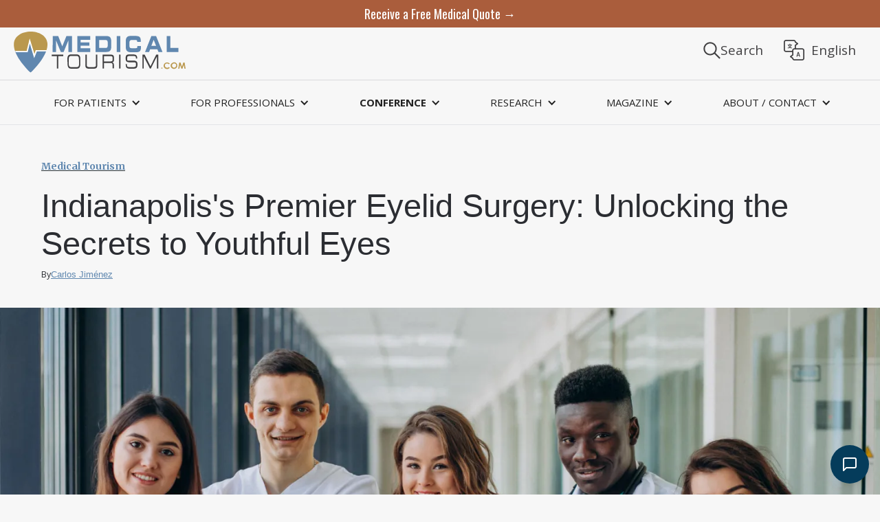

--- FILE ---
content_type: text/html; charset=utf-8
request_url: https://www.medicaltourism.com/articles/indianapoliss-premier-eyelid-surgery-unlocking-the-secrets-to-youthful-eyes
body_size: 14253
content:
<!DOCTYPE html><!-- Last Published: Tue Jan 27 2026 19:24:11 GMT+0000 (Coordinated Universal Time) --><html data-wf-domain="www.medicaltourism.com" data-wf-page="65dc9f6aba43f73662ddf013" data-wf-site="5d8aac42c851d2d6528d50d4" lang="en" data-wf-collection="65dc9f6aba43f73662ddeefe" data-wf-item-slug="indianapoliss-premier-eyelid-surgery-unlocking-the-secrets-to-youthful-eyes"><head><meta charset="utf-8"/><title>Indianapolis&#x27;s Premier Eyelid Surgery: Unlocking the Secrets to Youthful Eyes</title><meta content="Eyelid surgery Indianapolis Blepharoplasty benefits Youthful eyes rejuvenation Indianapolis plastic surgeon Eyelid surgery recovery tips" name="description"/><meta content="Indianapolis&#x27;s Premier Eyelid Surgery: Unlocking the Secrets to Youthful Eyes" property="og:title"/><meta content="Eyelid surgery Indianapolis Blepharoplasty benefits Youthful eyes rejuvenation Indianapolis plastic surgeon Eyelid surgery recovery tips" property="og:description"/><meta content="https://cdn.prod.website-files.com/5d8aac43c851d21f558d50dc/65ddff0ba29612d115a57e1f_65ddfe9cf6756467e6af3219_Medical%20Tourism%20Top%20Doctors.webp" property="og:image"/><meta content="Indianapolis&#x27;s Premier Eyelid Surgery: Unlocking the Secrets to Youthful Eyes" property="twitter:title"/><meta content="Eyelid surgery Indianapolis Blepharoplasty benefits Youthful eyes rejuvenation Indianapolis plastic surgeon Eyelid surgery recovery tips" property="twitter:description"/><meta content="https://cdn.prod.website-files.com/5d8aac43c851d21f558d50dc/65ddff0ba29612d115a57e1f_65ddfe9cf6756467e6af3219_Medical%20Tourism%20Top%20Doctors.webp" property="twitter:image"/><meta property="og:type" content="website"/><meta content="summary_large_image" name="twitter:card"/><meta content="width=device-width, initial-scale=1" name="viewport"/><meta content="md-TY9QKeJfujofXpg2ZGWWNh87PN7wcwQ1slbWCPbM" name="google-site-verification"/><link href="https://cdn.prod.website-files.com/5d8aac42c851d2d6528d50d4/css/medicaltravel.shared.89bd22f34.min.css" rel="stylesheet" type="text/css" integrity="sha384-ib0i80f4BGuTbK1k69JYWJ1GKrGHphHbjbf78ZA3UqU2i5Q7bPEb8uq6cDJHOIsJ" crossorigin="anonymous"/><link href="https://fonts.googleapis.com" rel="preconnect"/><link href="https://fonts.gstatic.com" rel="preconnect" crossorigin="anonymous"/><script src="https://ajax.googleapis.com/ajax/libs/webfont/1.6.26/webfont.js" type="text/javascript"></script><script type="text/javascript">WebFont.load({  google: {    families: ["Open Sans:300,300italic,400,400italic,600,600italic,700,700italic,800,800italic","Montserrat:100,100italic,200,200italic,300,300italic,400,400italic,500,500italic,600,600italic,700,700italic,800,800italic,900,900italic","Merriweather:300,300italic,400,400italic,700,700italic,900,900italic","Lato:100,100italic,300,300italic,400,400italic,700,700italic,900,900italic","Oswald:200,300,400,500,600,700","Bitter:400,700,400italic","Great Vibes:400","Exo:100,100italic,200,200italic,300,300italic,400,400italic,500,500italic,600,600italic,700,700italic,800,800italic,900,900italic"]  }});</script><script type="text/javascript">!function(o,c){var n=c.documentElement,t=" w-mod-";n.className+=t+"js",("ontouchstart"in o||o.DocumentTouch&&c instanceof DocumentTouch)&&(n.className+=t+"touch")}(window,document);</script><link href="https://cdn.prod.website-files.com/5d8aac42c851d2d6528d50d4/5f953fd8efe78d5b01564421_5dc5d45ac19d436da9f41860_MTCOM_FAVICON-32px_201910_a812a86838249c2fe77a0ea4dfb8799d.png" rel="shortcut icon" type="image/x-icon"/><link href="https://cdn.prod.website-files.com/5d8aac42c851d2d6528d50d4/5dc5d462802f5282a6f83110_MTCOM_WEBICON-256px_20191031_VF.png" rel="apple-touch-icon"/><script async>!function(e,t,a,n){e[n]=e[n]||[],e[n].push({"gtm.start":(new Date).getTime(),event:"gtm.js"});var g=t.getElementsByTagName(a)[0],m=t.createElement(a);m.async=!0,m.src="https://www.googletagmanager.com/gtm.js?id=GTM-PNX4LQM",g.parentNode.insertBefore(m,g)}(window,document,"script","dataLayer");</script>
<script>
  function iOS() {
  return [
    'iPad Simulator',
    'iPhone Simulator',
    'iPod Simulator',
    'iPad',
    'iPhone',
    'iPod'
  ].includes(navigator.platform)
  // iPad on iOS 13 detection
  || (navigator.userAgent.includes("Mac") && "ontouchend" in document)
}
  if(iOS()){
    var css = document.createElement('style'); 
var styles = '@media screen and (max-width: 479px){a.media-feature-block.w-inline-block {height: 8vh;margin: 10px 0;}}';
css.type = 'text/css'; 
if (css.styleSheet)  
css.styleSheet.cssText = styles; 
else  
css.appendChild(document.createTextNode(styles)); 
document.getElementsByTagName("head")[0].appendChild(css); 


  }
</script>
<style>@font-face{font-family:Helvetica;font-display:swap}iframe.goog-te-menu-frame.skiptranslate{top:70px!important}#trans_Text{transition:font-size .12s}.translate-block{width:130px}#tran_img{width:60%;cursor:pointer;transition:width .12s}.translate-block:hover #tran_img{width:72%}.translate-block:hover #trans_Text{font-size:21px}body.body{top:0!important}.goog-te-banner-frame.skiptranslate{display:none}</style>
<style id="customv2html_css">.customv2html{background:#fff;position:fixed;top:0;left:0;width:100%;height:100%;z-index:10000000;color:#fff}</style>
<script src="https://www.googleoptimize.com/optimize.js?id=OPT-PLKK9XF"></script>
<!--<script async src="https://crawler.ghrwebportal.com/mt.com.head.js"></script>-->
<script>if(window.location.href !== "https://www.medicaltourism.com/"){var script = document.createElement('script');script.src = "https://securepubads.g.doubleclick.net/tag/js/gpt.js";document.getElementsByTagName('head')[0].appendChild(script);window.googletag=window.googletag||{cmd:[]},googletag.cmd.push(function(){googletag.defineSlot("/74212131/Medical_Tourism_Com_Ad_Unit",[300,250],"div-gpt-ad-1574731423950-0").addService(googletag.pubads()),googletag.defineSlot("/74212131/MedicalTourism-BTF-Ad-Unit",[300,250],"div-gpt-ad-1574738817358-0").addService(googletag.pubads()),googletag.defineSlot("/74212131/MedicalTourism.Com-BTF-Second-Position",[300,250],"div-gpt-ad-1580251647042-0").addService(googletag.pubads()),googletag.defineSlot("/74212131/medicaltourism.com-patients-square-1",[300,250],"div-gpt-ad-1580249543588-0").addService(googletag.pubads()),googletag.defineSlot("/74212131/medicaltoruism.com-patients-square-2",[300,250],"div-gpt-ad-1580249673098-0").addService(googletag.pubads()),googletag.defineSlot("/74212131/medicaltourism.com-patients-square-3",[300,250],"div-gpt-ad-1580249751434-0").addService(googletag.pubads()),googletag.defineSlot("/74212131/medicaltoruism.com-professionals-square-1",[300,250],"div-gpt-ad-1580323160246-0").addService(googletag.pubads()),googletag.defineSlot("/74212131/medicaltourism.com-professionals-square-2",[300,250],"div-gpt-ad-1580323228456-0").addService(googletag.pubads()),googletag.defineSlot("/74212131/medicaltourism.com-professionals-square-3",[300,250],"div-gpt-ad-1580323355682-0").addService(googletag.pubads()),googletag.defineSlot("/74212131/medicaltourism.com-patients-rectangle1",[300,600],"div-gpt-ad-1580828687403-0").addService(googletag.pubads()),googletag.pubads().enableSingleRequest(),googletag.enableServices()})}</script>

<script async src="https://pagead2.googlesyndication.com/pagead/js/adsbygoogle.js?client=ca-pub-6948905344991929"
     crossorigin="anonymous"></script>
<script>
     (adsbygoogle = window.adsbygoogle || []).push({});
</script>

<script async src="https://securepubads.g.doubleclick.net/tag/js/gpt.js"></script>
<script>
  window.googletag = window.googletag || {cmd: []};
  googletag.cmd.push(function() {
    googletag.defineSlot('/74212131/MedicalTourism.com_Patients_Rectangle2', [300, 600], 'div-gpt-ad-1654107762588-0').addService(googletag.pubads());
    googletag.pubads().enableSingleRequest();
    googletag.enableServices();
  });
</script>

<script async src="https://securepubads.g.doubleclick.net/tag/js/gpt.js"></script>
<script>
  window.googletag = window.googletag || {cmd: []};
  googletag.cmd.push(function() {
    googletag.defineSlot('/74212131/Ad_Unit_MedicalTourismCom_300x600_Rectangle3', [300, 600], 'div-gpt-ad-1669844175985-0').addService(googletag.pubads());
    googletag.pubads().enableSingleRequest();
    googletag.enableServices();
  });
</script></head><body><div class="top-menu-container"><a href="https://www.medicaltourism.com/get-a-quote" target="_blank" class="top-bar-link-3 no-pading">Receive a Free Medical Quote →</a><div class="logo-menu-flex-container"><a href="/" class="brand-link w-nav-brand"><img src="https://cdn.prod.website-files.com/5d8aac42c851d2d6528d50d4/5dc45ed6844bdb870f5deb5f_Medical%20Tourism%20Logo.svg" alt="Medical Toursim" class="nav-logo"/></a><div class="top-buttons-container"><a data-cat="0" href="#" class="search-block ss360button__removed medicaltourismsearchbtn w-inline-block"><div class="text-block-link-btns">Search</div><div class="w-embed"><img alt="Search Here" src="https://cdn.prod.website-files.com/5d8aac42c851d2d6528d50d4/5e286f339f0c501c60ba7d70_Search%20Icon%20Thin.svg" id="ss360btn_"></div></a><div id="ss360btn" class="div-block-96"><img src="https://cdn.prod.website-files.com/5d8aac42c851d2d6528d50d4/5e1618ba080d2d025aeafa97_search.svg" width="40" alt="" class="image-71"/></div><a href="#" class="translate-block w-inline-block"><div class="html-embed-14 padding none w-embed"><div style="text-align: center;">
<div id="google_translate_element" style="position: absolute; opacity: 0;"></div>
<img alt="Translate" src="https://cdn.prod.website-files.com/5d8aac42c851d2d6528d50d4/5e285b441b505959deca2406_translate%20Gray.svg" id="tran_img">
</div></div><div id="trans_Text" class="text-block-link-btns">English</div></a></div></div></div><div id="Nav-V2" class="nav-v2-wrapper"><div data-collapse="medium" data-animation="default" data-duration="400" data-doc-height="1" data-easing="ease" data-easing2="ease" role="banner" class="navigation---desktop w-nav"><div class="navigation-container"><div role="navigation" class="nav-menu-5 w-nav-menu"><div data-hover="true" data-delay="0" class="dropdown w-dropdown"><div class="dropdown-toggle w-dropdown-toggle"><div class="icon-7 w-icon-dropdown-toggle"></div><div>FOR PATIENTS</div></div><nav class="navigation-dropdown w-dropdown-list"><div class="dropdown-column-wrap"><div class="navigation-column"><div class="text-block-69">BROWSE</div><a href="https://www.better.medicaltourism.com/treatments-platform" class="nav-v2-link">TREATMENTS</a><a href="/healthcare-destinations" class="nav-v2-link">DESTINATIONS</a><a href="https://www.better.medicaltourism.com/providers-platform" class="nav-v2-link">PROVIDERS</a></div><div class="navigation-column-right"><div class="text-block-69">POPULAR</div><a href="/get-a-quote" class="nav-v2-link">GET A FREE QUOTE</a><a href="/compare-prices" class="nav-v2-link">COMPARE PRICES</a><a href="/destination-healthcare-guide" class="nav-v2-link">DESTINATION GUIDES</a></div></div></nav></div><div data-delay="0" data-hover="true" class="dropdown hide w-dropdown"><div class="dropdown-toggle w-dropdown-toggle"><div class="icon-7 w-icon-dropdown-toggle"></div><div>FOR PROFESSIONALS</div></div><nav class="navigation-dropdown for-professionals big w-dropdown-list"><a href="/mta/home" class="dropdown-link-1 w-inline-block"><img src="https://cdn.prod.website-files.com/5d8aac42c851d2d6528d50d4/5f63b86d3b0a023b0158e80f_MTA-Logo.png" width="100" alt="" class="nav-logo-v2"/><div class="nav-content-wrap"><div class="nav-link-details">Grow your Business</div></div></a><div class="dropdown-column-wrap flex-left-align"><div class="navigation-column auto"><div class="navigation-column full top"><div class="text-block-69">GET STARTED</div><a href="/mta/home" class="nav-v2-link">PROFESSIONALS HOME</a><a href="/mta/about-us" class="nav-v2-link">About us</a><a href="/mta/members" class="nav-v2-link">MEMBERS</a><a href="/mta/mta-in-the-news" class="nav-v2-link">media &amp; Pr</a><a href="/mta/leadership" class="nav-v2-link">Leadership</a></div></div><div class="navigation-column-right auto"><div class="navigation-column-right full top"><div class="text-block-69">RELATED</div><a href="/cmtp" class="nav-v2-link">cmtp® certification</a><a href="https://www.magazine.medicaltourism.com/" class="nav-v2-link">medical tourism magazine</a><a href="/mta/wellness-travel-magazine" class="nav-v2-link">Wellness travel magazine</a><a href="/global-healthcare-medical-tourism-news" class="nav-v2-link">GlobaL News</a><div class="text-block-69">WEBINARS</div><a href="#" data-w-id="abcd41f0-918f-9417-e09b-ab7bc2e055c7" class="nav-v2-link">VIEW Webinars →</a></div></div><div class="navigation-column-right full webinars"><a href="https://www.medicaltourism.com/webinar/5-expert-tricks-to-building-a-vibrant-medical-tourism-business?utm_campaign=Pulse_Webinar&amp;utm_medium=Menu&amp;utm_source=MT.com" class="nav-v2-link titlecase">5 Expert Tricks to Building a Vibrant Medical Tourism Business<br/></a><a href="https://www.medicaltourism.com/webinar/why-technology-will-drive-the-future-of-medical-tourism" class="nav-v2-link titlecase">Why Technology Will Drive the Future of Medical Tourism</a><a href="https://www.medicaltourism.com/webinar/covid-19-and-the-disruption-of-self-funded-employers-healthcare" class="nav-v2-link titlecase">COVID-19 and the Disruption of Self-Funded Employers&#x27; Healthcare</a><a href="/mta/webinars" class="nav-v2-link titlecase gold">View all Webinars →</a></div></div></nav></div><div data-hover="true" data-delay="0" class="dropdown w-dropdown"><div class="dropdown-toggle w-dropdown-toggle"><div class="icon-7 w-icon-dropdown-toggle"></div><div>For Professionals</div></div><nav class="navigation-dropdown w-dropdown-list"><a href="https://www.medicaltourismassociation.com/" class="dropdown-link-1 w-inline-block"><img src="https://cdn.prod.website-files.com/5d8aac42c851d2d6528d50d4/5f63b86d3b0a023b0158e80f_MTA-Logo.png" width="100" alt="" class="nav-logo-v2"/><div class="nav-content-wrap no-padding"></div></a><div class="dropdown-column-wrap"><div class="navigation-column-right"><a href="https://www.medicaltourismassociation.com/" class="nav-v2-link bold-2">Medical Tourism Association</a><a href="https://www.medicaltourismassociation.com/membership" target="_blank" class="nav-v2-link">Become a member</a><a href="https://www.medicaltourismassociation.com/members" target="_blank" class="nav-v2-link">MTA MEMBERS</a><a href="https://www.medicaltourismassociation.com/medical-tourism-moonshot" target="_blank" class="nav-v2-link">Join the moonshot</a><a href="https://www.globalhealthcareresources.com/gpn" target="_blank" class="nav-v2-link">Global provider network</a><a href="https://www.globalhealthcareaccreditation.com/" target="_blank" class="nav-v2-link bold-2">Global healthcare accreditation</a><a href="https://www.globalhealthcareaccreditation.com/accredited-and-certified-organizations" target="_blank" class="nav-v2-link">healthcare providers</a><a href="https://www.globalhealthcareaccreditation.com/professional-directory" target="_blank" class="nav-v2-link">medical travel professionals</a><a href="https://www.globalhealthcareaccreditation.com/accredited-hotels-resorts" class="nav-v2-link">hotels</a><a href="https://www.medicaltourismassociation.com/webinars" class="nav-v2-link">Webinars</a></div><div class="navigation-column"><a href="https://www.medicaltourismassociation.com/" class="nav-v2-link bold-2">Global Provider Network</a><a href="/gpn-network-buyers" class="nav-v2-link">BUYERS</a><a href="/gpn-network-providers" class="nav-v2-link">HOSPITALS/CLINICS</a><a href="/gpn-network-doctors" class="nav-v2-link">DOCTORS</a><a href="https://www.globalhealthcareresources.com/gpn?__hstc=55158260.ffd412eb9ebaa1e94df459944c5b85ee.1726678560143.1729626180290.1729702317093.24&amp;__hssc=55158260.2.1729702317093&amp;__hsfp=3990537976" target="_blank" class="nav-v2-link">ABOUT GPN</a></div></div></nav></div><div data-hover="true" data-delay="0" class="dropdown w-dropdown"><div class="dropdown-toggle w-dropdown-toggle"><div class="icon-7 w-icon-dropdown-toggle"></div><div><strong>CONFERENCE</strong></div></div><nav class="navigation-dropdown w-dropdown-list"><a href="/conference/global-medical-tourism-summit" class="dropdown-link-1 w-inline-block"><div class="nav-content-wrap"><div class="nav-link-details">GLOBAL MEDICAL TOURISM SUMMIT</div></div></a><div class="dropdown-column-wrap"><div class="navigation-column"><a href="/conference/global-medical-tourism-summit" class="nav-v2-link">HOME</a><a href="/conference/global-medical-tourism-summit-contact" class="nav-v2-link">REGISTRATION</a><a href="/conference/global-medical-tourism-summit-agenda" class="nav-v2-link">AGENDA</a></div><div class="navigation-column-right"><a href="/conference/speakers-global-medical-tourism-summit" class="nav-v2-link">SPEAKERS</a><a href="/conference/global-medical-tourism-summit-sponsorship" class="nav-v2-link">Sponsorship</a><a href="/conference/venue-amrit-resort-global-medical-tourism-summit" class="nav-v2-link">VENUE</a></div></div></nav></div><div data-hover="true" data-delay="0" class="dropdown w-dropdown"><div class="dropdown-toggle w-dropdown-toggle"><div class="icon-7 w-icon-dropdown-toggle"></div><div>RESEARCH</div></div><nav class="navigation-dropdown w-dropdown-list"><a href="/mti/home" class="dropdown-link-1 w-inline-block"><img src="https://cdn.prod.website-files.com/5d8aac42c851d2d6528d50d4/5f95672b419b8cdbee712e34_result.png" width="100" alt="" class="nav-logo-v2"/><div class="nav-content-wrap"><div class="nav-link-details">the industry&#x27;s trusted research</div></div></a><div class="dropdown-column-wrap"><div class="navigation-column"><a href="/mti/home" class="nav-v2-link">INDEX HOME</a><div class="text-block-69">CALCULATE</div><a href="/calculator" class="nav-v2-link">MEDICAL TOURISM <br/>CALCULATOR</a><div class="text-block-69">learn</div><a href="/mti/methodology" class="nav-v2-link">Methodology</a><a href="/mti/mti-background" class="nav-v2-link">Background</a><a href="/mti/mti-construct" class="nav-v2-link">MTI Construct</a><a href="/mti/destinations" class="nav-v2-link">MTI Destinations</a><a href="/mti/2020-2021/overview" class="nav-v2-link">2020-2021 Ranking</a></div><div class="navigation-column-right"><div class="text-block-69">explore</div><a href="/mti/why-destination-ranking" class="nav-v2-link">Why destination ranking?</a><a href="/mti/mti-key-findings" class="nav-v2-link">MTI Key FINDINGS</a><a href="/mti/research-and-surveys" class="nav-v2-link">research and surveys</a><a href="/mti/industry-interviews-documentary" class="nav-v2-link">industry interviews</a><a href="https://www.medicaltourism.com/content/mti-faq" class="nav-v2-link">MTI FAQ</a></div></div></nav></div><div data-hover="true" data-delay="0" class="dropdown w-dropdown"><div class="dropdown-toggle w-dropdown-toggle"><div class="icon-7 w-icon-dropdown-toggle"></div><div>MAGAZINE</div></div><nav class="navigation-dropdown w-dropdown-list"><a href="https://www.magazine.medicaltourism.com/" class="dropdown-link-1 w-inline-block"><img src="https://cdn.prod.website-files.com/5d8aac42c851d2d6528d50d4/5dcfaa86ef6ed94a80b3e0d1_MTM%20New%20Logo.svg" width="100" alt="" class="nav-logo-v2"/><div class="nav-content-wrap"><div class="nav-link-details">ARTICLES IN MEDICAL TRAVEL</div></div></a><div class="dropdown-column-wrap"><div class="navigation-column"><a href="https://www.magazine.medicaltourism.com" class="nav-v2-link">MAGAZINE HOME</a><div class="text-block-69">learn</div><a href="https://www.magazine.medicaltourism.com/all-posts" class="nav-v2-link">RECENT ARTICLES</a><a href="https://www.medicaltourism.com/global-healthcare-medical-tourism-news" class="nav-v2-link">Global News</a><a href="https://www.magazine.medicaltourism.com/print-edition" class="nav-v2-link">2019 Print Edition</a></div><div class="navigation-column-right"><div class="text-block-69">ABOUT</div><a href="https://www.magazine.medicaltourism.com/about-us" class="nav-v2-link">ABOUT US</a><a href="https://www.magazine.medicaltourism.com/editorial-guidelines" class="nav-v2-link">Editorial Guidelines</a><a href="https://www.magazine.medicaltourism.com/become-a-contributor" class="nav-v2-link">Author Application</a></div></div></nav></div><div data-hover="true" data-delay="0" class="dropdown w-dropdown"><div class="dropdown-toggle w-dropdown-toggle"><div class="icon-7 w-icon-dropdown-toggle"></div><div>ABOUT / CONTACT</div></div><nav class="navigation-dropdown small w-dropdown-list"><a href="https://www.globalhealthcareresources.com/gpn" target="_blank" class="dropdown-link-1 w-inline-block"><img src="https://cdn.prod.website-files.com/5d8aac42c851d2d6528d50d4/5dc45ed6844bdb870f5deb5f_Medical%20Tourism%20Logo.svg" width="100" alt="" class="nav-logo-v2 small"/><div class="nav-content-wrap hide"></div></a><div class="dropdown-column-wrap vertical"><div class="navigation-column"><a href="/about-us" class="nav-v2-link">ABOUT US</a></div><div class="navigation-column-right"><a href="https://www.medicaltourism.com/contact" class="nav-v2-link">CONTACT US</a></div><div class="navigation-column-right"><a href="https://www.medicaltourism.com/get-a-quote" class="nav-v2-link">Get a free medical quote</a></div></div></nav></div></div></div></div><div data-animation="default" class="navigation---mobile w-nav" data-easing2="ease-out" data-easing="ease-out" data-collapse="medium" role="banner" data-no-scroll="1" data-duration="400" data-doc-height="1"><a href="https://www.medicaltourism.com/get-a-quote" target="_blank" class="top-bar-link-3 no-pading mob">Receive a Free Medical Quote →</a><div class="navigation-container-mob"><a href="/" class="link-block-11 w-inline-block"><img src="https://cdn.prod.website-files.com/5d8aac42c851d2d6528d50d4/5dc45ed6844bdb870f5deb5f_Medical%20Tourism%20Logo.svg" width="200" alt=""/></a><div class="menu-mob w-nav-button"><div class="w-icon-nav-menu"></div></div><div class="mobile-menu-expansion"><nav role="navigation" class="mobile-nav w-nav-menu"><a href="/" class="mobile-nav-link w-nav-link">Home</a><div data-delay="0" data-hover="false" class="mobile-dropdown w-dropdown"><div class="mobile-nav-link w-dropdown-toggle"><div class="white w-icon-dropdown-toggle"></div><div class="mobile-menu-text">FOR PATIENTS</div></div><nav class="dropdown-list-2 w-dropdown-list"><a href="/treatments" class="dropdown-link-mobile w-inline-block"><div>Treatments</div></a><a href="/healthcare-destinations" class="dropdown-link-mobile w-inline-block"><div>Destinations</div></a><a href="/providers" class="dropdown-link-mobile w-inline-block"><div>Providers</div></a><a href="/facilitators" class="dropdown-link-mobile w-inline-block"><div>FACILITATORS</div></a><a href="/get-a-quote" class="dropdown-link-mobile w-inline-block"><div>Get a Quote</div></a><a href="/compare-prices" class="dropdown-link-mobile w-inline-block"><div>COMPARE PRICES</div></a><a href="/destination-healthcare-guide" class="dropdown-link-mobile w-inline-block"><div>Destination Guides</div></a></nav></div><div data-delay="0" data-hover="false" class="mobile-dropdown w-dropdown"><div class="mobile-nav-link hide w-dropdown-toggle"><div class="white w-icon-dropdown-toggle"></div><div class="mobile-menu-text">FOR PROFESSIONALS</div></div><nav class="dropdown-list-2 w-dropdown-list"><a href="/mta/home" class="dropdown-link-mobile w-inline-block"><div>Professionals HOME</div></a><div data-delay="0" data-hover="false" class="dropdown-wrapper w-dropdown"><div class="dropdown-inside w-dropdown-toggle"><div class="w-icon-dropdown-toggle"></div><div>About us</div></div><nav class="dropdown-list-2 mobile w-dropdown-list"><a href="/mta/about-us" class="nav-v2-link sub mobile-devices w-dropdown-link">- About the MTA</a><a href="/mta/members" class="nav-v2-link sub mobile-devices w-dropdown-link">- Members</a><a href="/mta/leadership" class="nav-v2-link sub mobile-devices w-dropdown-link">- Leadership</a><a href="/mta/mta-in-the-news" class="nav-v2-link sub mobile-devices w-dropdown-link">- News and PR</a></nav></div><div data-delay="0" data-hover="false" class="dropdown-wrapper w-dropdown"><div class="dropdown-inside w-dropdown-toggle"><div class="w-icon-dropdown-toggle"></div><div>Certification</div></div><nav class="dropdown-list-2 mobile w-dropdown-list"><a href="/mta/certified-medical-travel-professional" class="nav-v2-link sub mobile-devices w-dropdown-link">- Become Certified</a><a href="/mta/cmtp-professional-directory" class="nav-v2-link sub mobile-devices w-dropdown-link">- Certified Professionals</a></nav></div><div data-delay="0" data-hover="false" class="dropdown-wrapper w-dropdown"><div class="dropdown-inside w-dropdown-toggle"><div class="w-icon-dropdown-toggle"></div><div>Webinars</div></div><nav class="dropdown-list-2 mobile w-dropdown-list"><a href="https://www.medicaltourism.com/webinar/why-technology-will-drive-the-future-of-medical-tourism" class="nav-v2-link sub mobile-devices w-dropdown-link">- Why Technology Will Drive the Future of Medical Tourism</a><a href="https://www.medicaltourism.com/webinar/covid-19-and-the-disruption-of-self-funded-employers-healthcare" class="nav-v2-link sub mobile-devices w-dropdown-link">- COVID-19 and the Disruption of Self-Funded Employers&#x27; Healthcare</a><a href="https://www.medicaltourism.com/webinar/medical-tourism-in-a-coronavirus-positive-world-what-the-future-holds" class="nav-v2-link sub mobile-devices w-dropdown-link">- Medical Tourism in a Coronavirus-Positive World</a><a href="https://www.medicaltourism.com/webinar/new-year-new-offerings-how-the-mta-is-helping-hospitals-and-clinics-grow" class="nav-v2-link sub mobile-devices w-dropdown-link">- New Year, New Offerings: How the MTA is Helping Hospitals and Clinics Grow</a><a href="https://www.medicaltourism.com/webinar/the-coronavirus-its-impact-to-medical-tourism" class="nav-v2-link sub mobile-devices w-dropdown-link">- The Coronavirus &amp; It’s Impact to Medical Tourism</a><a href="https://www.medicaltourism.com/webinar/the-3-keys-of-success-for-global-buyers-in-medical-tourism" class="nav-v2-link sub mobile-devices w-dropdown-link">- The 3 Keys of Success for Global Buyers in Medical Tourism</a><a href="https://www.medicaltourism.com/webinar/marketing-in-medical-tourism" class="nav-v2-link sub mobile-devices w-dropdown-link">- Marketing in Medical Tourism: Why You&#x27;re Not Generating Patient Leads</a><a href="https://www.medicaltourism.com/webinar/state-of-the-medical-tourism-industry" class="nav-v2-link sub mobile-devices w-dropdown-link">- The State of the Medical Tourism Industry</a></nav></div><div data-delay="0" data-hover="false" class="dropdown-wrapper w-dropdown"><div class="dropdown-inside w-dropdown-toggle"><div class="w-icon-dropdown-toggle"></div><div>Magazines</div></div><nav class="dropdown-list-2 mobile w-dropdown-list"><a href="https://www.magazine.medicaltourism.com/" class="nav-v2-link sub mobile-devices w-dropdown-link">- Medical Tourism Magazine</a><a href="/mta/wellness-travel-magazine" class="nav-v2-link sub mobile-devices w-dropdown-link">- Wellness Travel Magazine</a></nav></div><a href="/global-healthcare-medical-tourism-news" class="dropdown-link-mobile w-inline-block"><div>Global News</div></a></nav></div><div data-delay="0" data-hover="false" class="mobile-dropdown w-dropdown"><div class="mobile-nav-link w-dropdown-toggle"><div class="white w-icon-dropdown-toggle"></div><div class="mobile-menu-text">FOR PROFESSIONALS</div></div><nav class="dropdown-list-2 w-dropdown-list"><a href="#" class="dropdown-link-mobile hide w-inline-block"><div class="icon-square"><img src="https://cdn.prod.website-files.com/5e24ac73945b29b96b615b83/5e24ac73945b295779615bad_Collection.svg" alt=""/></div><div class="nav-content-wrap"><div class="text-block-45">University Resources</div><div class="nav-link-details">Explore and Learn</div></div></a><a href="https://www.medicaltourismassociation.com/" target="_blank" class="dropdown-link-mobile w-inline-block"><div>medical tourism association</div></a><a href="https://www.medicaltourismassociation.com/membership" target="_blank" class="dropdown-link-mobile w-inline-block"><div>BECOME A MEMBER</div></a><a href="https://www.medicaltourismassociation.com/members" target="_blank" class="dropdown-link-mobile w-inline-block"><div>MEMBERS</div></a><a href="https://www.medicaltourismassociation.com/medical-tourism-moonshot" target="_blank" class="dropdown-link-mobile w-inline-block"><div>JOIN THE MOONSHOT</div></a><div data-delay="0" data-hover="false" class="dropdown-wrapper w-dropdown"><div class="dropdown-inside w-dropdown-toggle"><div class="w-icon-dropdown-toggle"></div><div>2019 event</div></div><nav class="dropdown-list-2 mobile w-dropdown-list"><a href="/wmtc/speakers-and-buyers" class="nav-v2-link sub mobile-devices w-dropdown-link">- Speakers</a><a href="/wmtc/agenda" class="nav-v2-link sub mobile-devices w-dropdown-link">- Agenda</a><a href="/wmtc/2019-sponsors" class="nav-v2-link sub mobile-devices w-dropdown-link">- Sponsors</a></nav></div><div data-delay="0" data-hover="false" class="dropdown-wrapper w-dropdown"><div class="dropdown-inside w-dropdown-toggle"><div class="w-icon-dropdown-toggle"></div><div>GHA directory</div></div><nav class="dropdown-list-2 mobile w-dropdown-list"><a href="https://www.globalhealthcareaccreditation.com/accredited-and-certified-organizations" target="_blank" class="nav-v2-link sub mobile-devices w-dropdown-link">- Healthcare Providers</a><a href="https://www.globalhealthcareaccreditation.com/accredited-hotels-resorts" class="nav-v2-link sub mobile-devices w-dropdown-link">- Hotels</a><a href="https://www.globalhealthcareaccreditation.com/accredited-and-certified-organizations-healthcare-providers-and-hotels" target="_blank" class="nav-v2-link sub mobile-devices w-dropdown-link">- Medical Travel Professionals</a></nav></div></nav></div><div data-delay="0" data-hover="false" class="mobile-dropdown w-dropdown"><div class="mobile-nav-link w-dropdown-toggle"><div class="white w-icon-dropdown-toggle"></div><div class="mobile-menu-text">GPN DIRECTORY</div></div><nav class="dropdown-list-2 w-dropdown-list"><a href="#" class="dropdown-link-mobile hide w-inline-block"><div class="icon-square"><img src="https://cdn.prod.website-files.com/5e24ac73945b29b96b615b83/5e24ac73945b295779615bad_Collection.svg" alt=""/></div><div class="nav-content-wrap"><div class="text-block-45">University Resources</div><div class="nav-link-details">Explore and Learn</div></div></a><a href="/gpn-network-buyers" class="dropdown-link-mobile w-inline-block"><div>BUYERS</div></a><a href="/gpn-network-providers" class="dropdown-link-mobile w-inline-block"><div>HOSPITALS / CLINICS</div></a><a href="/gpn-network-doctors" class="dropdown-link-mobile w-inline-block"><div>DOCTORS</div></a><a href="https://www.globalhealthcareresources.com/gpn" target="_blank" class="dropdown-link-mobile w-inline-block"><div>ABOUT GPN</div></a></nav></div><div data-delay="0" data-hover="false" class="mobile-dropdown w-dropdown"><div class="mobile-nav-link w-dropdown-toggle"><div class="white w-icon-dropdown-toggle"></div><div class="mobile-menu-text">RESEARCH</div></div><nav class="dropdown-list-2 w-dropdown-list"><a href="/mti/home" class="dropdown-link-mobile w-inline-block"><div>RESEARCH HOME</div></a><a href="/mti/methodology" class="dropdown-link-mobile w-inline-block"><div>Methodology</div></a><a href="/mti/mti-background" class="dropdown-link-mobile w-inline-block"><div>Background</div></a><a href="/mti/mti-construct" class="dropdown-link-mobile w-inline-block"><div>MTI Construct</div></a><a href="/mti/destinations" class="dropdown-link-mobile w-inline-block"><div>MTI Destinations</div></a><a href="/mti/2020-2021/overview" class="dropdown-link-mobile w-inline-block"><div>2020-2021 Ranking</div></a><a href="/mti/why-destination-ranking" class="dropdown-link-mobile w-inline-block"><div>Why Destination Ranking?</div></a><a href="/mti/mti-key-findings" class="dropdown-link-mobile w-inline-block"><div>MTI Key Findings</div></a><a href="/mti/research-and-surveys" class="dropdown-link-mobile w-inline-block"><div>Research and Surveys</div></a><a href="/mti/industry-interviews-documentary" class="dropdown-link-mobile w-inline-block"><div>Industry Interviews</div></a><a href="https://www.medicaltourism.com/content/mti-faq" class="dropdown-link-mobile w-inline-block"><div>MTI FAQ</div></a><a href="/calculator" class="dropdown-link-mobile w-inline-block"><div>MEDICAL TOURISM CALCULATOR</div></a></nav></div><div data-delay="0" data-hover="false" class="mobile-dropdown w-dropdown"><div class="mobile-nav-link w-dropdown-toggle"><div class="white w-icon-dropdown-toggle"></div><div class="mobile-menu-text">MAGAZINE</div></div><nav class="dropdown-list-2 w-dropdown-list"><a href="https://www.magazine.medicaltourism.com/" class="dropdown-link-mobile w-inline-block"><div>MAGAZINE HOME</div></a><a href="https://www.magazine.medicaltourism.com/all-posts" class="dropdown-link-mobile w-inline-block"><div>ONLINE ARTICLES</div></a><a href="/global-healthcare-medical-tourism-news" class="dropdown-link-mobile w-inline-block"><div>GLOBAL NEWS</div></a><a href="https://www.magazine.medicaltourism.com/print-edition" class="dropdown-link-mobile w-inline-block"><div>2019 Print Version</div></a><a href="https://www.magazine.medicaltourism.com/editorial-guidelines" class="dropdown-link-mobile w-inline-block"><div>EDITORIAL GUIDELINES</div></a><a href="https://www.magazine.medicaltourism.com/become-a-contributor" class="dropdown-link-mobile w-inline-block"><div>AUTHOR APPLICATION</div></a></nav></div><a href="/about-us" class="mobile-nav-link bottom w-nav-link">ABOUT US</a><a href="/contact" class="mobile-nav-link bottom w-nav-link">Contact</a><a href="/get-a-quote" class="mobile-nav-link bottom w-nav-link">GET A FREE MEDICAL QUOTE</a><div class="top-buttons-container for-mobile"><a href="#" class="search-block ss360button__removed medicaltourismsearchbtn w-inline-block"><div class="w-embed"><img src="https://cdn.prod.website-files.com/5d8aac42c851d2d6528d50d4/5dcfaa86ef6ed96ba3b3e0cf_search.svg" id="ss360btn_">
<style>div#searchblockText {transition: font-size .12s;width: 65px;}img#ss360btn_{width: 25px;cursor: pointer;transition: width .12s;overflow: hidden;}.search-block:hover img#ss360btn_{width: 40px;}.search-block:hover #searchblockText {font-size: 22px;}#ss360_embed_custom_btn{width: 32px;text-align: center;}.search-block {text-align: center;width: 120px;}</style></div><div class="text-block-link-btns">Search</div></a><a id="mobile_translate_link_btn" href="#" class="translate-block for-mobile w-inline-block"><div class="w-embed"><div id="google_translate_element_mobile" style="position: absolute;opacity: 0;top: 11px;"></div></div><div id="trans_Text" class="text-block-link-btns">English</div></a></div></nav><div class="menu-mob opacity w-nav-button"><div class="w-icon-nav-menu"></div></div></div></div></div></div><section><div class="w-layout-blockcontainer container-9 w-container"><a href="/article-category/medical-tourism" class="link-block-23 w-inline-block"><h5 class="category-preview">Medical Tourism</h5></a><h1 class="article-h1">Indianapolis&#x27;s Premier Eyelid Surgery: Unlocking the Secrets to Youthful Eyes</h1><div class="div-block-5133"><div id="w-node-_65bc6992-8e2e-28fd-bcea-831225d8598a-62ddf013" class="div-block-5134"><div class="details-text-3">By</div><a id="w-node-d28f1c67-4f68-de1a-b62a-5fb5feb862bd-62ddf013" href="/author/carlos-jimenez" class="link-15">Carlos Jiménez</a></div></div></div></section><div class="article-image-container-2"><img src="https://cdn.prod.website-files.com/5d8aac43c851d21f558d50dc/65ddff0ba29612d115a57e1f_65ddfe9cf6756467e6af3219_Medical%20Tourism%20Top%20Doctors.webp" loading="lazy" alt="" sizes="100vw" srcset="https://cdn.prod.website-files.com/5d8aac43c851d21f558d50dc/65ddff0ba29612d115a57e1f_65ddfe9cf6756467e6af3219_Medical%20Tourism%20Top%20Doctors-p-500.webp 500w, https://cdn.prod.website-files.com/5d8aac43c851d21f558d50dc/65ddff0ba29612d115a57e1f_65ddfe9cf6756467e6af3219_Medical%20Tourism%20Top%20Doctors-p-800.webp 800w, https://cdn.prod.website-files.com/5d8aac43c851d21f558d50dc/65ddff0ba29612d115a57e1f_65ddfe9cf6756467e6af3219_Medical%20Tourism%20Top%20Doctors-p-1080.webp 1080w, https://cdn.prod.website-files.com/5d8aac43c851d21f558d50dc/65ddff0ba29612d115a57e1f_65ddfe9cf6756467e6af3219_Medical%20Tourism%20Top%20Doctors.webp 1500w" class="image-229"/></div><section class="article-section"><div class="article-container"><div class="article-left"><div class="article w-richtext"><p>In the bustling metropolis of Indianapolis, amidst the vibrant culture and thriving medical community, a discreet yet transformative procedure quietly reigns supreme: eyelid surgery. Known formally as blepharoplasty, this cosmetic surgery offers individuals the opportunity to rejuvenate their appearance by addressing sagging skin, excess fat, and drooping eyelids, ultimately unlocking the secrets to youthful, refreshed eyes.</p><h2>Understanding Blepharoplasty: A Gateway to Rejuvenation</h2><p>Blepharoplasty is a surgical procedure designed to enhance the appearance of the eyelids, both upper and lower. As individuals age, the delicate skin around the eyes can lose elasticity, resulting in sagging upper lids, puffy under-eye bags, and a tired or aged appearance. While genetics, lifestyle factors, and environmental influences all play a role, blepharoplasty provides a tailored solution to combat these signs of aging.</p><h3>The Benefits of Blepharoplasty</h3><ol role="list"><li><strong>Restored Youthfulness</strong>: By removing excess skin and fat deposits, blepharoplasty can restore a more youthful, alert appearance to the eyes, helping individuals look and feel revitalized.</li><li><strong>Improved Vision</strong>: In cases where sagging upper eyelids obstruct vision, blepharoplasty can also have functional benefits, enhancing peripheral vision and overall eyesight.</li><li><strong>Enhanced Confidence</strong>: Many patients report increased self-confidence and satisfaction with their appearance following eyelid surgery, leading to improved quality of life and social interactions.</li></ol><h2>The Procedure: A Delicate Art</h2><p>Blepharoplasty is a highly personalized procedure, tailored to each individual&#x27;s unique anatomy, concerns, and desired outcomes. Typically performed under local anesthesia with sedation or general anesthesia, the surgery involves meticulous incisions along the natural creases of the eyelids to minimize visible scarring.</p><h3>Upper Blepharoplasty</h3><p>During upper eyelid surgery, excess skin and sometimes underlying muscle and fat are carefully excised to address hooded or drooping eyelids. The goal is to create a more defined eyelid crease and restore a youthful contour to the upper eye area.</p><h3>Lower Blepharoplasty</h3><p>Lower eyelid surgery focuses on reducing puffiness and tightening lax skin and muscles beneath the eyes. Depending on the patient&#x27;s needs, techniques such as fat repositioning or removal may be employed to achieve a smoother, more rejuvenated under-eye appearance.</p><h2>Recovery and Results: Patience Rewarded</h2><p>Following blepharoplasty, patients can expect some initial swelling, bruising, and mild discomfort around the eyes. However, these side effects typically resolve within a week or two, with final results gradually emerging over several months as residual swelling subsides and incisions heal.</p><h2>Tips for a Smooth Recovery</h2><ol role="list"><li><strong>Follow Postoperative Instructions</strong>: Adhering to your surgeon&#x27;s postoperative guidelines regarding activity restrictions, medication usage, and wound care is crucial for optimal healing and results.</li><li><strong>Protect Your Eyes</strong>: Avoid rubbing or applying pressure to the eyes, and wear sunglasses and sunscreen to shield the delicate skin from sun exposure during the healing process.</li><li><strong>Be Patient</strong>: While it may be tempting to assess your results immediately, remember that the full benefits of blepharoplasty may take several months to fully manifest. Patience and realistic expectations are key.</li></ol><h2>Choosing Excellence in Eyelid Surgery</h2><p>When considering blepharoplasty in Indianapolis, it&#x27;s essential to entrust your care to a skilled and experienced plastic surgeon with a proven track record of delivering natural-looking, harmonious results. Research potential surgeons carefully, seeking out board certification, positive patient testimonials, and before-and-after photos showcasing their aesthetic sensibilities and technical proficiency.</p><h2>Embracing Youthful Radiance</h2><p>In the quest for timeless beauty and self-assurance, eyelid surgery stands as a cornerstone of cosmetic enhancement, offering individuals in Indianapolis and beyond the opportunity to rejuvenate their appearance and unlock the secrets to youthful, radiant eyes. With meticulous surgical techniques, personalized care, and a commitment to excellence, blepharoplasty continues to empower patients to embrace their inner vitality and radiance, one transformative procedure at a time.</p><p>‍</p><p>To receive a free quote for this procedure please click on the link: <a href="https://www.medicaltourism.com/get-a-quote">https://www.medicaltourism.com/get-a-quote</a></p><p>‍</p><p>For those seeking medical care abroad, we highly recommend hospitals and clinics who have been accredited by Global Healthcare Accreditation (GHA). With a strong emphasis on exceptional patient experience, GHA accredited facilities are attuned to your cultural, linguistic, and individual needs, ensuring you feel understood and cared for. They adhere to the highest standards, putting patient safety and satisfaction at the forefront. Explore the world&#x27;s top GHA-accredited facilities <a href="https://www.medicaltourism.com/get-a-quote">here</a>. Trust us, your health journey deserves the best.</p></div></div><div class="sidebar"><div class="sidebar-form w-form"><form id="email-form" name="email-form" data-name="Email Form" method="get" class="dfp-container position hide" data-wf-page-id="65dc9f6aba43f73662ddf013" data-wf-element-id="81374670-9e9f-6bbd-8e82-a7c832b1b812"><div class="w-embed w-script"><!-- /74212131/medicaltourism.com-patients-square-1 -->
<div id='div-gpt-ad-1580249543588-0' style='width: 300px; height: 250px;'>
  <script>
    googletag.cmd.push(function() { googletag.display('div-gpt-ad-1580249543588-0'); });
  </script>
</div></div><a href="#" class="advertise-text-link">Want to Advertise? Click here</a></form><div class="w-form-done"><div>Thank you! Your submission has been received!</div></div><div class="w-form-fail"><div>Oops! Something went wrong while submitting the form.</div></div></div><a href="https://www.better.medicaltourism.com/" class="link-block-28 w-inline-block"><img loading="lazy" src="https://cdn.prod.website-files.com/5d8aac42c851d2d6528d50d4/677d8a25c3281ee1aaa63437_Better%20Ad.avif" alt=""/></a><div class="new-custom-ad"><a href="https://www.medicaltourismassociation.com/patient-survey-medical-tourism-association?utm_source=MTCOM&amp;utm_medium=Sidebar" class="link-block-22 w-inline-block"><img src="https://cdn.prod.website-files.com/5d8aac42c851d2d6528d50d4/65a15bfd23347cc6c3bf70c6_MTA%20Patient%20Survey%20ROS%20Banner%20copy.webp" loading="lazy" alt="" class="custom-ad"/></a></div><div class="new-custom-ad"><a href="https://www.globalhealthcareaccreditation.com/professionals-home?utm_campaign=CMTP-2022&amp;utm_medium=ROS&amp;utm_source=MTM" target="_blank" class="link-block-30 w-inline-block"><img sizes="239.90625px" srcset="https://cdn.prod.website-files.com/5d8aac42c851d2d6528d50d4/677d8a84f118a50b25eee448_CMTP_MTM-BANNER-V2-p-500.jpg 500w, https://cdn.prod.website-files.com/5d8aac42c851d2d6528d50d4/677d8a84f118a50b25eee448_CMTP_MTM-BANNER-V2.webp 550w" alt="" src="https://cdn.prod.website-files.com/5d8aac42c851d2d6528d50d4/677d8a84f118a50b25eee448_CMTP_MTM-BANNER-V2.webp" loading="lazy" class="custom-ad-2"/></a></div><div class="sidebar-form w-form"><form id="email-form" name="email-form" data-name="Email Form" method="get" class="sidebar-form-container show" data-wf-page-id="65dc9f6aba43f73662ddf013" data-wf-element-id="1ddea9ae-ff21-9d74-176a-16cced8a52a5"><div class="w-embed w-script"><!-- /74212131/MedicalTourism.com_Patients_Rectangle2 -->
<div id='div-gpt-ad-1654107762588-0' style='min-width: 300px; min-height: 600px;'>
  <script>
    googletag.cmd.push(function() { googletag.display('div-gpt-ad-1654107762588-0'); });
  </script>
</div></div><a href="#" class="advertise-text-link-2">Want to Advertise? Click here</a></form><div class="w-form-done"><div>Thank you! Your submission has been received!</div></div><div class="w-form-fail"><div>Oops! Something went wrong while submitting the form.</div></div></div><div class="mtcom-kto-ad w-embed w-script"><!-- /74212131/Ad_Unit_MedicalTourismCom_300x600_Rectangle3 -->
<div id='div-gpt-ad-1669844175985-0' style='min-width: 300px; min-height: 600px;'>
  <script>
    googletag.cmd.push(function() { googletag.display('div-gpt-ad-1669844175985-0'); });
  </script>
</div></div><a href="https://www.medicaltourismassociation.com/medical-tourism-moonshot?utm_campaign=Launch&amp;utm_medium=Banner&amp;utm_source=MTcom" class="link-block-14 w-inline-block"><img src="https://cdn.prod.website-files.com/5d8aac42c851d2d6528d50d4/64219d33bf8c419648a38e10_MOONSHOT%20BANNER.webp" loading="lazy" sizes="240px" srcset="https://cdn.prod.website-files.com/5d8aac42c851d2d6528d50d4/64219d33bf8c419648a38e10_MOONSHOT%20BANNER-p-500.webp 500w, https://cdn.prod.website-files.com/5d8aac42c851d2d6528d50d4/64219d33bf8c419648a38e10_MOONSHOT%20BANNER.webp 600w" alt="" class="image-227"/></a><div class="sidebar-form w-form"><form id="email-form" name="email-form" data-name="Email Form" method="get" class="sidebar-form-container" data-wf-page-id="65dc9f6aba43f73662ddf013" data-wf-element-id="1385b748-5884-be4e-33e3-15558702f9f3"><div class="w-embed w-script"><!-- /74212131/medicaltourism.com-patients-rectangle1 -->
<div id='div-gpt-ad-1580828687403-0' style='width: 300px; height: 600px;'>
  <script>
    googletag.cmd.push(function() { googletag.display('div-gpt-ad-1580828687403-0'); });
  </script>
</div></div><a href="#" class="advertise-text-link-2">Want to Advertise? Click here</a></form><div class="w-form-done"><div>Thank you! Your submission has been received!</div></div><div class="w-form-fail"><div>Oops! Something went wrong while submitting the form.</div></div></div><div class="sidebar-form w-form"><form id="email-form" name="email-form" data-name="Email Form" method="get" class="dfp-container-btf patients hide" data-wf-page-id="65dc9f6aba43f73662ddf013" data-wf-element-id="1edd031a-5a78-bb48-0a3e-05904ee4d7da"><div class="w-embed w-script"><!-- /74212131/medicaltoruism.com-patients-square-2 -->
<div id='div-gpt-ad-1580249673098-0' style='width: 300px; height: 250px;'>
  <script>
    googletag.cmd.push(function() { googletag.display('div-gpt-ad-1580249673098-0'); });
  </script>
</div></div></form><div class="w-form-done"><div>Thank you! Your submission has been received!</div></div><div class="w-form-fail"><div>Oops! Something went wrong while submitting the form.</div></div></div></div></div></section><div class="section footer-section"><div class="container w-container"><div><div class="footer-2"><div class="footer-about"><h2 class="footer-title light">MedicalTourism.com</h2><p class="text-white-faded">MedicalTourism.com is a free, confidential, independent resource for patients and industry providers. Our mission is to provide a central portal where patients, medical tourism providers, hospitals, clinics, employers, and insurance companies can all find the information they need. Our site focuses on patients looking for specific knowledge in the fields of medical tourism, dental tourism, and health tourism.</p><a href="/contact" class="arrow-link footer-link">Contact us</a></div><div class="footer-block"><div class="footer-links col"><a href="/" class="footer-link-2">Home</a><a href="/about-us" class="footer-link-2">About Us</a><a href="/mti/home" class="footer-link-2">Research</a></div><div class="footer-links col"><a href="https://www.magazine.medicaltourism.com/" class="footer-link-2">Magazine</a><a href="/compare-prices" target="_blank" class="footer-link-2">Compare Prices</a><a href="/wmtc/home" class="footer-link-2">Conference</a></div></div><div class="footer-bottom"><div class="footer-bottom-social hide"><div class="text-block-2">Follow Us</div><div class="footer-social-line"></div><div class="social-icons"><a href="https://twitter.com/med_travel?lang=en" target="_blank" rel="noreferrer" class="social-icon w-inline-block"><img src="https://cdn.prod.website-files.com/5bf4428568f8b21927b7e998/5bf4428568f8b22cc6b7ea0e_twitter-icon-white.svg" alt="Twitter"/></a><a href="https://www.facebook.com/medicaltourismassociation/" target="_blank" rel="noreferrer" class="social-icon w-inline-block"><img src="https://cdn.prod.website-files.com/5bf4428568f8b21927b7e998/5bf4428568f8b29142b7ea0d_facebook-icon-white.svg" alt="Facebook"/></a><a href="https://www.linkedin.com/company/medical-tourism-association/" target="_blank" rel="noreferrer" class="social-icon w-inline-block"><img src="https://cdn.prod.website-files.com/5bf4428568f8b21927b7e998/5bf49cdd101ebe2178c86209_linkedin-sign.svg" height="16" alt="Linkedin"/></a></div></div><div class="footer-bottom-text"><div class="text-white-faded margin-left">Copyright ©<span id="copyright_year">2022</span> <a href="/mta/about-us" class="link">MedicalTourism.com</a></div><div class="text-white-faded margin-left"><a href="https://www.medicaltourism.com/content/privacy-policy" target="_blank" class="link">Privacy Policy</a></div><div class="text-white-faded margin-left">Powered by <a href="https://globalhealthcareresources.com/" target="_blank" rel="noreferrer" class="footer-link-2">MedicalTourism.com</a></div></div></div></div></div></div></div><script src="https://d3e54v103j8qbb.cloudfront.net/js/jquery-3.5.1.min.dc5e7f18c8.js?site=5d8aac42c851d2d6528d50d4" type="text/javascript" integrity="sha256-9/aliU8dGd2tb6OSsuzixeV4y/faTqgFtohetphbbj0=" crossorigin="anonymous"></script><script src="https://cdn.prod.website-files.com/5d8aac42c851d2d6528d50d4/js/medicaltravel.schunk.36b8fb49256177c8.js" type="text/javascript" integrity="sha384-4abIlA5/v7XaW1HMXKBgnUuhnjBYJ/Z9C1OSg4OhmVw9O3QeHJ/qJqFBERCDPv7G" crossorigin="anonymous"></script><script src="https://cdn.prod.website-files.com/5d8aac42c851d2d6528d50d4/js/medicaltravel.schunk.73e4d74bc4bafec1.js" type="text/javascript" integrity="sha384-U23FLrKRnj7dM2iiY/1pXVv+ftVsd25gcaSOwBk38RwWrsx++tL2cNceetPcyyL9" crossorigin="anonymous"></script><script src="https://cdn.prod.website-files.com/5d8aac42c851d2d6528d50d4/js/medicaltravel.70171c65.2784c3a3456afc7f.js" type="text/javascript" integrity="sha384-HPX7ECwMsEZuLPRxYA9zkPrubcSISj+v4+3Aqn0NNw5CCWj30Via/OCQHnGOep7q" crossorigin="anonymous"></script><!-- Start of HubSpot Embed Code -->
<script type="text/javascript" id="hs-script-loader" async defer src="//js.hs-scripts.com/5387932.js"></script>
<!-- End of HubSpot Embed Code -->
<noscript><iframe src="https://www.googletagmanager.com/ns.html?id=GTM-PNX4LQM" height="0" width="0" style="display:none;visibility:hidden"></iframe></noscript>
<script>
  if (!window.disableAgentWidget) {
    const script = document.createElement("script");
    script.src = "https://5e38z6isib.us-east-1.awsapprunner.com/widget/agent-widget.js";
    script.dataset.apiUrl = "https://5e38z6isib.us-east-1.awsapprunner.com";
    script.dataset.agentId = "715d77e7-3eab-487c-825e-89de58c8ae1a";
    script.dataset.clientId = "Web-001";
    document.body.appendChild(script);
  }
</script>
<script async src="https://crawler.ghrwebportal.com/search.js?v=2"></script>
<script async type="text/javascript" src="//translate.google.com/translate_a/element.js?cb=googleTranslateElementInit"></script>

<script async src="https://crawler.ghrwebportal.com/mt.com.footer.js"></script>
<script async src="https://pagead2.googlesyndication.com/pagead/js/adsbygoogle.js?client=ca-pub-6948905344991929"
     crossorigin="anonymous"></script>
<style>
  a#mobile_translate_link_btn .w-embed {
    position: relative;
    bottom: 12px;
}
</style>
<script>
     (adsbygoogle = window.adsbygoogle || []).push({});
  $(document).ready(function(){
  setInterval(function(){
      googleTranslateElementInit();
  $('#mobile_translate_link_btn').attr('href','javascript:void(0)')
  },1000)
  })
</script>
</body></html>

--- FILE ---
content_type: text/html; charset=utf-8
request_url: https://www.google.com/recaptcha/api2/aframe
body_size: 182
content:
<!DOCTYPE HTML><html><head><meta http-equiv="content-type" content="text/html; charset=UTF-8"></head><body><script nonce="v3cA5twks3C-3G2aiztIBQ">/** Anti-fraud and anti-abuse applications only. See google.com/recaptcha */ try{var clients={'sodar':'https://pagead2.googlesyndication.com/pagead/sodar?'};window.addEventListener("message",function(a){try{if(a.source===window.parent){var b=JSON.parse(a.data);var c=clients[b['id']];if(c){var d=document.createElement('img');d.src=c+b['params']+'&rc='+(localStorage.getItem("rc::a")?sessionStorage.getItem("rc::b"):"");window.document.body.appendChild(d);sessionStorage.setItem("rc::e",parseInt(sessionStorage.getItem("rc::e")||0)+1);localStorage.setItem("rc::h",'1769780710031');}}}catch(b){}});window.parent.postMessage("_grecaptcha_ready", "*");}catch(b){}</script></body></html>

--- FILE ---
content_type: text/css
request_url: https://cdn.prod.website-files.com/5d8aac42c851d2d6528d50d4/css/medicaltravel.shared.89bd22f34.min.css
body_size: 116918
content:
html{-webkit-text-size-adjust:100%;-ms-text-size-adjust:100%;font-family:sans-serif}body{margin:0}article,aside,details,figcaption,figure,footer,header,hgroup,main,menu,nav,section,summary{display:block}audio,canvas,progress,video{vertical-align:baseline;display:inline-block}audio:not([controls]){height:0;display:none}[hidden],template{display:none}a{background-color:#0000}a:active,a:hover{outline:0}abbr[title]{border-bottom:1px dotted}b,strong{font-weight:700}dfn{font-style:italic}h1{margin:.67em 0;font-size:2em}mark{color:#000;background:#ff0}small{font-size:80%}sub,sup{vertical-align:baseline;font-size:75%;line-height:0;position:relative}sup{top:-.5em}sub{bottom:-.25em}img{border:0}svg:not(:root){overflow:hidden}hr{box-sizing:content-box;height:0}pre{overflow:auto}code,kbd,pre,samp{font-family:monospace;font-size:1em}button,input,optgroup,select,textarea{color:inherit;font:inherit;margin:0}button{overflow:visible}button,select{text-transform:none}button,html input[type=button],input[type=reset]{-webkit-appearance:button;cursor:pointer}button[disabled],html input[disabled]{cursor:default}button::-moz-focus-inner,input::-moz-focus-inner{border:0;padding:0}input{line-height:normal}input[type=checkbox],input[type=radio]{box-sizing:border-box;padding:0}input[type=number]::-webkit-inner-spin-button,input[type=number]::-webkit-outer-spin-button{height:auto}input[type=search]{-webkit-appearance:none}input[type=search]::-webkit-search-cancel-button,input[type=search]::-webkit-search-decoration{-webkit-appearance:none}legend{border:0;padding:0}textarea{overflow:auto}optgroup{font-weight:700}table{border-collapse:collapse;border-spacing:0}td,th{padding:0}@font-face{font-family:webflow-icons;src:url([data-uri])format("truetype");font-weight:400;font-style:normal}[class^=w-icon-],[class*=\ w-icon-]{speak:none;font-variant:normal;text-transform:none;-webkit-font-smoothing:antialiased;-moz-osx-font-smoothing:grayscale;font-style:normal;font-weight:400;line-height:1;font-family:webflow-icons!important}.w-icon-slider-right:before{content:""}.w-icon-slider-left:before{content:""}.w-icon-nav-menu:before{content:""}.w-icon-arrow-down:before,.w-icon-dropdown-toggle:before{content:""}.w-icon-file-upload-remove:before{content:""}.w-icon-file-upload-icon:before{content:""}*{box-sizing:border-box}html{height:100%}body{color:#333;background-color:#fff;min-height:100%;margin:0;font-family:Arial,sans-serif;font-size:14px;line-height:20px}img{vertical-align:middle;max-width:100%;display:inline-block}html.w-mod-touch *{background-attachment:scroll!important}.w-block{display:block}.w-inline-block{max-width:100%;display:inline-block}.w-clearfix:before,.w-clearfix:after{content:" ";grid-area:1/1/2/2;display:table}.w-clearfix:after{clear:both}.w-hidden{display:none}.w-button{color:#fff;line-height:inherit;cursor:pointer;background-color:#3898ec;border:0;border-radius:0;padding:9px 15px;text-decoration:none;display:inline-block}input.w-button{-webkit-appearance:button}html[data-w-dynpage] [data-w-cloak]{color:#0000!important}.w-code-block{margin:unset}pre.w-code-block code{all:inherit}.w-optimization{display:contents}.w-webflow-badge,.w-webflow-badge>img{box-sizing:unset;width:unset;height:unset;max-height:unset;max-width:unset;min-height:unset;min-width:unset;margin:unset;padding:unset;float:unset;clear:unset;border:unset;border-radius:unset;background:unset;background-image:unset;background-position:unset;background-size:unset;background-repeat:unset;background-origin:unset;background-clip:unset;background-attachment:unset;background-color:unset;box-shadow:unset;transform:unset;direction:unset;font-family:unset;font-weight:unset;color:unset;font-size:unset;line-height:unset;font-style:unset;font-variant:unset;text-align:unset;letter-spacing:unset;-webkit-text-decoration:unset;text-decoration:unset;text-indent:unset;text-transform:unset;list-style-type:unset;text-shadow:unset;vertical-align:unset;cursor:unset;white-space:unset;word-break:unset;word-spacing:unset;word-wrap:unset;transition:unset}.w-webflow-badge{white-space:nowrap;cursor:pointer;box-shadow:0 0 0 1px #0000001a,0 1px 3px #0000001a;visibility:visible!important;opacity:1!important;z-index:2147483647!important;color:#aaadb0!important;overflow:unset!important;background-color:#fff!important;border-radius:3px!important;width:auto!important;height:auto!important;margin:0!important;padding:6px!important;font-size:12px!important;line-height:14px!important;text-decoration:none!important;display:inline-block!important;position:fixed!important;inset:auto 12px 12px auto!important;transform:none!important}.w-webflow-badge>img{position:unset;visibility:unset!important;opacity:1!important;vertical-align:middle!important;display:inline-block!important}h1,h2,h3,h4,h5,h6{margin-bottom:10px;font-weight:700}h1{margin-top:20px;font-size:38px;line-height:44px}h2{margin-top:20px;font-size:32px;line-height:36px}h3{margin-top:20px;font-size:24px;line-height:30px}h4{margin-top:10px;font-size:18px;line-height:24px}h5{margin-top:10px;font-size:14px;line-height:20px}h6{margin-top:10px;font-size:12px;line-height:18px}p{margin-top:0;margin-bottom:10px}blockquote{border-left:5px solid #e2e2e2;margin:0 0 10px;padding:10px 20px;font-size:18px;line-height:22px}figure{margin:0 0 10px}ul,ol{margin-top:0;margin-bottom:10px;padding-left:40px}.w-list-unstyled{padding-left:0;list-style:none}.w-embed:before,.w-embed:after{content:" ";grid-area:1/1/2/2;display:table}.w-embed:after{clear:both}.w-video{width:100%;padding:0;position:relative}.w-video iframe,.w-video object,.w-video embed{border:none;width:100%;height:100%;position:absolute;top:0;left:0}fieldset{border:0;margin:0;padding:0}button,[type=button],[type=reset]{cursor:pointer;-webkit-appearance:button;border:0}.w-form{margin:0 0 15px}.w-form-done{text-align:center;background-color:#ddd;padding:20px;display:none}.w-form-fail{background-color:#ffdede;margin-top:10px;padding:10px;display:none}label{margin-bottom:5px;font-weight:700;display:block}.w-input,.w-select{color:#333;vertical-align:middle;background-color:#fff;border:1px solid #ccc;width:100%;height:38px;margin-bottom:10px;padding:8px 12px;font-size:14px;line-height:1.42857;display:block}.w-input::placeholder,.w-select::placeholder{color:#999}.w-input:focus,.w-select:focus{border-color:#3898ec;outline:0}.w-input[disabled],.w-select[disabled],.w-input[readonly],.w-select[readonly],fieldset[disabled] .w-input,fieldset[disabled] .w-select{cursor:not-allowed}.w-input[disabled]:not(.w-input-disabled),.w-select[disabled]:not(.w-input-disabled),.w-input[readonly],.w-select[readonly],fieldset[disabled]:not(.w-input-disabled) .w-input,fieldset[disabled]:not(.w-input-disabled) .w-select{background-color:#eee}textarea.w-input,textarea.w-select{height:auto}.w-select{background-color:#f3f3f3}.w-select[multiple]{height:auto}.w-form-label{cursor:pointer;margin-bottom:0;font-weight:400;display:inline-block}.w-radio{margin-bottom:5px;padding-left:20px;display:block}.w-radio:before,.w-radio:after{content:" ";grid-area:1/1/2/2;display:table}.w-radio:after{clear:both}.w-radio-input{float:left;margin:3px 0 0 -20px;line-height:normal}.w-file-upload{margin-bottom:10px;display:block}.w-file-upload-input{opacity:0;z-index:-100;width:.1px;height:.1px;position:absolute;overflow:hidden}.w-file-upload-default,.w-file-upload-uploading,.w-file-upload-success{color:#333;display:inline-block}.w-file-upload-error{margin-top:10px;display:block}.w-file-upload-default.w-hidden,.w-file-upload-uploading.w-hidden,.w-file-upload-error.w-hidden,.w-file-upload-success.w-hidden{display:none}.w-file-upload-uploading-btn{cursor:pointer;background-color:#fafafa;border:1px solid #ccc;margin:0;padding:8px 12px;font-size:14px;font-weight:400;display:flex}.w-file-upload-file{background-color:#fafafa;border:1px solid #ccc;flex-grow:1;justify-content:space-between;margin:0;padding:8px 9px 8px 11px;display:flex}.w-file-upload-file-name{font-size:14px;font-weight:400;display:block}.w-file-remove-link{cursor:pointer;width:auto;height:auto;margin-top:3px;margin-left:10px;padding:3px;display:block}.w-icon-file-upload-remove{margin:auto;font-size:10px}.w-file-upload-error-msg{color:#ea384c;padding:2px 0;display:inline-block}.w-file-upload-info{padding:0 12px;line-height:38px;display:inline-block}.w-file-upload-label{cursor:pointer;background-color:#fafafa;border:1px solid #ccc;margin:0;padding:8px 12px;font-size:14px;font-weight:400;display:inline-block}.w-icon-file-upload-icon,.w-icon-file-upload-uploading{width:20px;margin-right:8px;display:inline-block}.w-icon-file-upload-uploading{height:20px}.w-container{max-width:940px;margin-left:auto;margin-right:auto}.w-container:before,.w-container:after{content:" ";grid-area:1/1/2/2;display:table}.w-container:after{clear:both}.w-container .w-row{margin-left:-10px;margin-right:-10px}.w-row:before,.w-row:after{content:" ";grid-area:1/1/2/2;display:table}.w-row:after{clear:both}.w-row .w-row{margin-left:0;margin-right:0}.w-col{float:left;width:100%;min-height:1px;padding-left:10px;padding-right:10px;position:relative}.w-col .w-col{padding-left:0;padding-right:0}.w-col-1{width:8.33333%}.w-col-2{width:16.6667%}.w-col-3{width:25%}.w-col-4{width:33.3333%}.w-col-5{width:41.6667%}.w-col-6{width:50%}.w-col-7{width:58.3333%}.w-col-8{width:66.6667%}.w-col-9{width:75%}.w-col-10{width:83.3333%}.w-col-11{width:91.6667%}.w-col-12{width:100%}.w-hidden-main{display:none!important}@media screen and (max-width:991px){.w-container{max-width:728px}.w-hidden-main{display:inherit!important}.w-hidden-medium{display:none!important}.w-col-medium-1{width:8.33333%}.w-col-medium-2{width:16.6667%}.w-col-medium-3{width:25%}.w-col-medium-4{width:33.3333%}.w-col-medium-5{width:41.6667%}.w-col-medium-6{width:50%}.w-col-medium-7{width:58.3333%}.w-col-medium-8{width:66.6667%}.w-col-medium-9{width:75%}.w-col-medium-10{width:83.3333%}.w-col-medium-11{width:91.6667%}.w-col-medium-12{width:100%}.w-col-stack{width:100%;left:auto;right:auto}}@media screen and (max-width:767px){.w-hidden-main,.w-hidden-medium{display:inherit!important}.w-hidden-small{display:none!important}.w-row,.w-container .w-row{margin-left:0;margin-right:0}.w-col{width:100%;left:auto;right:auto}.w-col-small-1{width:8.33333%}.w-col-small-2{width:16.6667%}.w-col-small-3{width:25%}.w-col-small-4{width:33.3333%}.w-col-small-5{width:41.6667%}.w-col-small-6{width:50%}.w-col-small-7{width:58.3333%}.w-col-small-8{width:66.6667%}.w-col-small-9{width:75%}.w-col-small-10{width:83.3333%}.w-col-small-11{width:91.6667%}.w-col-small-12{width:100%}}@media screen and (max-width:479px){.w-container{max-width:none}.w-hidden-main,.w-hidden-medium,.w-hidden-small{display:inherit!important}.w-hidden-tiny{display:none!important}.w-col{width:100%}.w-col-tiny-1{width:8.33333%}.w-col-tiny-2{width:16.6667%}.w-col-tiny-3{width:25%}.w-col-tiny-4{width:33.3333%}.w-col-tiny-5{width:41.6667%}.w-col-tiny-6{width:50%}.w-col-tiny-7{width:58.3333%}.w-col-tiny-8{width:66.6667%}.w-col-tiny-9{width:75%}.w-col-tiny-10{width:83.3333%}.w-col-tiny-11{width:91.6667%}.w-col-tiny-12{width:100%}}.w-widget{position:relative}.w-widget-map{width:100%;height:400px}.w-widget-map label{width:auto;display:inline}.w-widget-map img{max-width:inherit}.w-widget-map .gm-style-iw{text-align:center}.w-widget-map .gm-style-iw>button{display:none!important}.w-widget-twitter{overflow:hidden}.w-widget-twitter-count-shim{vertical-align:top;text-align:center;background:#fff;border:1px solid #758696;border-radius:3px;width:28px;height:20px;display:inline-block;position:relative}.w-widget-twitter-count-shim *{pointer-events:none;-webkit-user-select:none;user-select:none}.w-widget-twitter-count-shim .w-widget-twitter-count-inner{text-align:center;color:#999;font-family:serif;font-size:15px;line-height:12px;position:relative}.w-widget-twitter-count-shim .w-widget-twitter-count-clear{display:block;position:relative}.w-widget-twitter-count-shim.w--large{width:36px;height:28px}.w-widget-twitter-count-shim.w--large .w-widget-twitter-count-inner{font-size:18px;line-height:18px}.w-widget-twitter-count-shim:not(.w--vertical){margin-left:5px;margin-right:8px}.w-widget-twitter-count-shim:not(.w--vertical).w--large{margin-left:6px}.w-widget-twitter-count-shim:not(.w--vertical):before,.w-widget-twitter-count-shim:not(.w--vertical):after{content:" ";pointer-events:none;border:solid #0000;width:0;height:0;position:absolute;top:50%;left:0}.w-widget-twitter-count-shim:not(.w--vertical):before{border-width:4px;border-color:#75869600 #5d6c7b #75869600 #75869600;margin-top:-4px;margin-left:-9px}.w-widget-twitter-count-shim:not(.w--vertical).w--large:before{border-width:5px;margin-top:-5px;margin-left:-10px}.w-widget-twitter-count-shim:not(.w--vertical):after{border-width:4px;border-color:#fff0 #fff #fff0 #fff0;margin-top:-4px;margin-left:-8px}.w-widget-twitter-count-shim:not(.w--vertical).w--large:after{border-width:5px;margin-top:-5px;margin-left:-9px}.w-widget-twitter-count-shim.w--vertical{width:61px;height:33px;margin-bottom:8px}.w-widget-twitter-count-shim.w--vertical:before,.w-widget-twitter-count-shim.w--vertical:after{content:" ";pointer-events:none;border:solid #0000;width:0;height:0;position:absolute;top:100%;left:50%}.w-widget-twitter-count-shim.w--vertical:before{border-width:5px;border-color:#5d6c7b #75869600 #75869600;margin-left:-5px}.w-widget-twitter-count-shim.w--vertical:after{border-width:4px;border-color:#fff #fff0 #fff0;margin-left:-4px}.w-widget-twitter-count-shim.w--vertical .w-widget-twitter-count-inner{font-size:18px;line-height:22px}.w-widget-twitter-count-shim.w--vertical.w--large{width:76px}.w-background-video{color:#fff;height:500px;position:relative;overflow:hidden}.w-background-video>video{object-fit:cover;z-index:-100;background-position:50%;background-size:cover;width:100%;height:100%;margin:auto;position:absolute;inset:-100%}.w-background-video>video::-webkit-media-controls-start-playback-button{-webkit-appearance:none;display:none!important}.w-background-video--control{background-color:#0000;padding:0;position:absolute;bottom:1em;right:1em}.w-background-video--control>[hidden]{display:none!important}.w-slider{text-align:center;clear:both;-webkit-tap-highlight-color:#0000;tap-highlight-color:#0000;background:#ddd;height:300px;position:relative}.w-slider-mask{z-index:1;white-space:nowrap;height:100%;display:block;position:relative;left:0;right:0;overflow:hidden}.w-slide{vertical-align:top;white-space:normal;text-align:left;width:100%;height:100%;display:inline-block;position:relative}.w-slider-nav{z-index:2;text-align:center;-webkit-tap-highlight-color:#0000;tap-highlight-color:#0000;height:40px;margin:auto;padding-top:10px;position:absolute;inset:auto 0 0}.w-slider-nav.w-round>div{border-radius:100%}.w-slider-nav.w-num>div{font-size:inherit;line-height:inherit;width:auto;height:auto;padding:.2em .5em}.w-slider-nav.w-shadow>div{box-shadow:0 0 3px #3336}.w-slider-nav-invert{color:#fff}.w-slider-nav-invert>div{background-color:#2226}.w-slider-nav-invert>div.w-active{background-color:#222}.w-slider-dot{cursor:pointer;background-color:#fff6;width:1em;height:1em;margin:0 3px .5em;transition:background-color .1s,color .1s;display:inline-block;position:relative}.w-slider-dot.w-active{background-color:#fff}.w-slider-dot:focus{outline:none;box-shadow:0 0 0 2px #fff}.w-slider-dot:focus.w-active{box-shadow:none}.w-slider-arrow-left,.w-slider-arrow-right{cursor:pointer;color:#fff;-webkit-tap-highlight-color:#0000;tap-highlight-color:#0000;-webkit-user-select:none;user-select:none;width:80px;margin:auto;font-size:40px;position:absolute;inset:0;overflow:hidden}.w-slider-arrow-left [class^=w-icon-],.w-slider-arrow-right [class^=w-icon-],.w-slider-arrow-left [class*=\ w-icon-],.w-slider-arrow-right [class*=\ w-icon-]{position:absolute}.w-slider-arrow-left:focus,.w-slider-arrow-right:focus{outline:0}.w-slider-arrow-left{z-index:3;right:auto}.w-slider-arrow-right{z-index:4;left:auto}.w-icon-slider-left,.w-icon-slider-right{width:1em;height:1em;margin:auto;inset:0}.w-slider-aria-label{clip:rect(0 0 0 0);border:0;width:1px;height:1px;margin:-1px;padding:0;position:absolute;overflow:hidden}.w-slider-force-show{display:block!important}.w-dropdown{text-align:left;z-index:900;margin-left:auto;margin-right:auto;display:inline-block;position:relative}.w-dropdown-btn,.w-dropdown-toggle,.w-dropdown-link{vertical-align:top;color:#222;text-align:left;white-space:nowrap;margin-left:auto;margin-right:auto;padding:20px;text-decoration:none;position:relative}.w-dropdown-toggle{-webkit-user-select:none;user-select:none;cursor:pointer;padding-right:40px;display:inline-block}.w-dropdown-toggle:focus{outline:0}.w-icon-dropdown-toggle{width:1em;height:1em;margin:auto 20px auto auto;position:absolute;top:0;bottom:0;right:0}.w-dropdown-list{background:#ddd;min-width:100%;display:none;position:absolute}.w-dropdown-list.w--open{display:block}.w-dropdown-link{color:#222;padding:10px 20px;display:block}.w-dropdown-link.w--current{color:#0082f3}.w-dropdown-link:focus{outline:0}@media screen and (max-width:767px){.w-nav-brand{padding-left:10px}}.w-lightbox-backdrop{cursor:auto;letter-spacing:normal;text-indent:0;text-shadow:none;text-transform:none;visibility:visible;white-space:normal;word-break:normal;word-spacing:normal;word-wrap:normal;color:#fff;text-align:center;z-index:2000;opacity:0;-webkit-user-select:none;-moz-user-select:none;-webkit-tap-highlight-color:transparent;background:#000000e6;outline:0;font-family:Helvetica Neue,Helvetica,Ubuntu,Segoe UI,Verdana,sans-serif;font-size:17px;font-style:normal;font-weight:300;line-height:1.2;list-style:disc;position:fixed;inset:0;-webkit-transform:translate(0)}.w-lightbox-backdrop,.w-lightbox-container{-webkit-overflow-scrolling:touch;height:100%;overflow:auto}.w-lightbox-content{height:100vh;position:relative;overflow:hidden}.w-lightbox-view{opacity:0;width:100vw;height:100vh;position:absolute}.w-lightbox-view:before{content:"";height:100vh}.w-lightbox-group,.w-lightbox-group .w-lightbox-view,.w-lightbox-group .w-lightbox-view:before{height:86vh}.w-lightbox-frame,.w-lightbox-view:before{vertical-align:middle;display:inline-block}.w-lightbox-figure{margin:0;position:relative}.w-lightbox-group .w-lightbox-figure{cursor:pointer}.w-lightbox-img{width:auto;max-width:none;height:auto}.w-lightbox-image{float:none;max-width:100vw;max-height:100vh;display:block}.w-lightbox-group .w-lightbox-image{max-height:86vh}.w-lightbox-caption{text-align:left;text-overflow:ellipsis;white-space:nowrap;background:#0006;padding:.5em 1em;position:absolute;bottom:0;left:0;right:0;overflow:hidden}.w-lightbox-embed{width:100%;height:100%;position:absolute;inset:0}.w-lightbox-control{cursor:pointer;background-position:50%;background-repeat:no-repeat;background-size:24px;width:4em;transition:all .3s;position:absolute;top:0}.w-lightbox-left{background-image:url([data-uri]);display:none;bottom:0;left:0}.w-lightbox-right{background-image:url([data-uri]);display:none;bottom:0;right:0}.w-lightbox-close{background-image:url([data-uri]);background-size:18px;height:2.6em;right:0}.w-lightbox-strip{white-space:nowrap;padding:0 1vh;line-height:0;position:absolute;bottom:0;left:0;right:0;overflow:auto hidden}.w-lightbox-item{box-sizing:content-box;cursor:pointer;width:10vh;padding:2vh 1vh;display:inline-block;-webkit-transform:translate(0,0)}.w-lightbox-active{opacity:.3}.w-lightbox-thumbnail{background:#222;height:10vh;position:relative;overflow:hidden}.w-lightbox-thumbnail-image{position:absolute;top:0;left:0}.w-lightbox-thumbnail .w-lightbox-tall{width:100%;top:50%;transform:translateY(-50%)}.w-lightbox-thumbnail .w-lightbox-wide{height:100%;left:50%;transform:translate(-50%)}.w-lightbox-spinner{box-sizing:border-box;border:5px solid #0006;border-radius:50%;width:40px;height:40px;margin-top:-20px;margin-left:-20px;animation:.8s linear infinite spin;position:absolute;top:50%;left:50%}.w-lightbox-spinner:after{content:"";border:3px solid #0000;border-bottom-color:#fff;border-radius:50%;position:absolute;inset:-4px}.w-lightbox-hide{display:none}.w-lightbox-noscroll{overflow:hidden}@media (min-width:768px){.w-lightbox-content{height:96vh;margin-top:2vh}.w-lightbox-view,.w-lightbox-view:before{height:96vh}.w-lightbox-group,.w-lightbox-group .w-lightbox-view,.w-lightbox-group .w-lightbox-view:before{height:84vh}.w-lightbox-image{max-width:96vw;max-height:96vh}.w-lightbox-group .w-lightbox-image{max-width:82.3vw;max-height:84vh}.w-lightbox-left,.w-lightbox-right{opacity:.5;display:block}.w-lightbox-close{opacity:.8}.w-lightbox-control:hover{opacity:1}}.w-lightbox-inactive,.w-lightbox-inactive:hover{opacity:0}.w-richtext:before,.w-richtext:after{content:" ";grid-area:1/1/2/2;display:table}.w-richtext:after{clear:both}.w-richtext[contenteditable=true]:before,.w-richtext[contenteditable=true]:after{white-space:initial}.w-richtext ol,.w-richtext ul{overflow:hidden}.w-richtext .w-richtext-figure-selected.w-richtext-figure-type-video div:after,.w-richtext .w-richtext-figure-selected[data-rt-type=video] div:after,.w-richtext .w-richtext-figure-selected.w-richtext-figure-type-image div,.w-richtext .w-richtext-figure-selected[data-rt-type=image] div{outline:2px solid #2895f7}.w-richtext figure.w-richtext-figure-type-video>div:after,.w-richtext figure[data-rt-type=video]>div:after{content:"";display:none;position:absolute;inset:0}.w-richtext figure{max-width:60%;position:relative}.w-richtext figure>div:before{cursor:default!important}.w-richtext figure img{width:100%}.w-richtext figure figcaption.w-richtext-figcaption-placeholder{opacity:.6}.w-richtext figure div{color:#0000;font-size:0}.w-richtext figure.w-richtext-figure-type-image,.w-richtext figure[data-rt-type=image]{display:table}.w-richtext figure.w-richtext-figure-type-image>div,.w-richtext figure[data-rt-type=image]>div{display:inline-block}.w-richtext figure.w-richtext-figure-type-image>figcaption,.w-richtext figure[data-rt-type=image]>figcaption{caption-side:bottom;display:table-caption}.w-richtext figure.w-richtext-figure-type-video,.w-richtext figure[data-rt-type=video]{width:60%;height:0}.w-richtext figure.w-richtext-figure-type-video iframe,.w-richtext figure[data-rt-type=video] iframe{width:100%;height:100%;position:absolute;top:0;left:0}.w-richtext figure.w-richtext-figure-type-video>div,.w-richtext figure[data-rt-type=video]>div{width:100%}.w-richtext figure.w-richtext-align-center{clear:both;margin-left:auto;margin-right:auto}.w-richtext figure.w-richtext-align-center.w-richtext-figure-type-image>div,.w-richtext figure.w-richtext-align-center[data-rt-type=image]>div{max-width:100%}.w-richtext figure.w-richtext-align-normal{clear:both}.w-richtext figure.w-richtext-align-fullwidth{text-align:center;clear:both;width:100%;max-width:100%;margin-left:auto;margin-right:auto;display:block}.w-richtext figure.w-richtext-align-fullwidth>div{padding-bottom:inherit;display:inline-block}.w-richtext figure.w-richtext-align-fullwidth>figcaption{display:block}.w-richtext figure.w-richtext-align-floatleft{float:left;clear:none;margin-right:15px}.w-richtext figure.w-richtext-align-floatright{float:right;clear:none;margin-left:15px}.w-nav{z-index:1000;background:#ddd;position:relative}.w-nav:before,.w-nav:after{content:" ";grid-area:1/1/2/2;display:table}.w-nav:after{clear:both}.w-nav-brand{float:left;color:#333;text-decoration:none;position:relative}.w-nav-link{vertical-align:top;color:#222;text-align:left;margin-left:auto;margin-right:auto;padding:20px;text-decoration:none;display:inline-block;position:relative}.w-nav-link.w--current{color:#0082f3}.w-nav-menu{float:right;position:relative}[data-nav-menu-open]{text-align:center;background:#c8c8c8;min-width:200px;position:absolute;top:100%;left:0;right:0;overflow:visible;display:block!important}.w--nav-link-open{display:block;position:relative}.w-nav-overlay{width:100%;display:none;position:absolute;top:100%;left:0;right:0;overflow:hidden}.w-nav-overlay [data-nav-menu-open]{top:0}.w-nav[data-animation=over-left] .w-nav-overlay{width:auto}.w-nav[data-animation=over-left] .w-nav-overlay,.w-nav[data-animation=over-left] [data-nav-menu-open]{z-index:1;top:0;right:auto}.w-nav[data-animation=over-right] .w-nav-overlay{width:auto}.w-nav[data-animation=over-right] .w-nav-overlay,.w-nav[data-animation=over-right] [data-nav-menu-open]{z-index:1;top:0;left:auto}.w-nav-button{float:right;cursor:pointer;-webkit-tap-highlight-color:#0000;tap-highlight-color:#0000;-webkit-user-select:none;user-select:none;padding:18px;font-size:24px;display:none;position:relative}.w-nav-button:focus{outline:0}.w-nav-button.w--open{color:#fff;background-color:#c8c8c8}.w-nav[data-collapse=all] .w-nav-menu{display:none}.w-nav[data-collapse=all] .w-nav-button,.w--nav-dropdown-open,.w--nav-dropdown-toggle-open{display:block}.w--nav-dropdown-list-open{position:static}@media screen and (max-width:991px){.w-nav[data-collapse=medium] .w-nav-menu{display:none}.w-nav[data-collapse=medium] .w-nav-button{display:block}}@media screen and (max-width:767px){.w-nav[data-collapse=small] .w-nav-menu{display:none}.w-nav[data-collapse=small] .w-nav-button{display:block}.w-nav-brand{padding-left:10px}}@media screen and (max-width:479px){.w-nav[data-collapse=tiny] .w-nav-menu{display:none}.w-nav[data-collapse=tiny] .w-nav-button{display:block}}.w-tabs{position:relative}.w-tabs:before,.w-tabs:after{content:" ";grid-area:1/1/2/2;display:table}.w-tabs:after{clear:both}.w-tab-menu{position:relative}.w-tab-link{vertical-align:top;text-align:left;cursor:pointer;color:#222;background-color:#ddd;padding:9px 30px;text-decoration:none;display:inline-block;position:relative}.w-tab-link.w--current{background-color:#c8c8c8}.w-tab-link:focus{outline:0}.w-tab-content{display:block;position:relative;overflow:hidden}.w-tab-pane{display:none;position:relative}.w--tab-active{display:block}@media screen and (max-width:479px){.w-tab-link{display:block}}.w-ix-emptyfix:after{content:""}@keyframes spin{0%{transform:rotate(0)}to{transform:rotate(360deg)}}.w-dyn-empty{background-color:#ddd;padding:10px}.w-dyn-hide,.w-dyn-bind-empty,.w-condition-invisible{display:none!important}.wf-layout-layout{display:grid}@font-face{font-family:Century Gothic;src:url(https://cdn.prod.website-files.com/5d8aac42c851d2d6528d50d4/65dd03ab2d11e06ae7dad2be_century-gothic.zip)format("undefined");font-weight:400;font-style:normal;font-display:swap}@font-face{font-family:Sansserifbookflf;src:url(https://cdn.prod.website-files.com/5d8aac42c851d2d6528d50d4/65dd03188764b8a36d5caf08_SansSerifBookFLF-Italic.otf)format("opentype");font-weight:400;font-style:italic;font-display:swap}@font-face{font-family:Sansserifbldflf;src:url(https://cdn.prod.website-files.com/5d8aac42c851d2d6528d50d4/65dd0318106d63c48e75c1c3_SansSerifBldFLF.otf)format("opentype");font-weight:400;font-style:normal;font-display:swap}@font-face{font-family:Sansserifbookflf;src:url(https://cdn.prod.website-files.com/5d8aac42c851d2d6528d50d4/65dd03182d2d61c4b0f7e0a3_SansSerifBookFLF.otf)format("opentype");font-weight:400;font-style:normal;font-display:swap}@font-face{font-family:Sansserifexbflf;src:url(https://cdn.prod.website-files.com/5d8aac42c851d2d6528d50d4/65dd0318fd7912b3b55f9661_SansSerifExbFLF-Italic.otf)format("opentype");font-weight:400;font-style:italic;font-display:swap}@font-face{font-family:Sansserifbldflfcond;src:url(https://cdn.prod.website-files.com/5d8aac42c851d2d6528d50d4/65dd03183851f80bc5f8b24f_SansSerifBldFLFCond.otf)format("opentype");font-weight:400;font-style:normal;font-display:swap}@font-face{font-family:Sansserifexbflf;src:url(https://cdn.prod.website-files.com/5d8aac42c851d2d6528d50d4/65dd03187b7c42c61750780d_SansSerifExbFLF.otf)format("opentype");font-weight:400;font-style:normal;font-display:swap}@font-face{font-family:Sansserifbldflfcond;src:url(https://cdn.prod.website-files.com/5d8aac42c851d2d6528d50d4/65dd0318e72e70ff8db77b31_SansSerifBldFLFCond-Italic.otf)format("opentype");font-weight:400;font-style:italic;font-display:swap}@font-face{font-family:Sansserifexbflfcond;src:url(https://cdn.prod.website-files.com/5d8aac42c851d2d6528d50d4/65dd0318db6c8e9ba57a9060_SansSerifExbFLFCond.otf)format("opentype");font-weight:400;font-style:normal;font-display:swap}@font-face{font-family:Sansserifflf;src:url(https://cdn.prod.website-files.com/5d8aac42c851d2d6528d50d4/65dd0318de42b16ca2847060_SansSerifFLF-DemiItalic.otf)format("opentype"),url(https://cdn.prod.website-files.com/5d8aac42c851d2d6528d50d4/65dd03183f2349f7fb5a80b0_SansSerifFLF-Italic.otf)format("opentype");font-weight:400;font-style:italic;font-display:swap}@font-face{font-family:Sansserifbldflf;src:url(https://cdn.prod.website-files.com/5d8aac42c851d2d6528d50d4/65dd0318537142b7112b4bae_SansSerifBldFLF-Italic.otf)format("opentype");font-weight:400;font-style:italic;font-display:swap}@font-face{font-family:Sansserifflf;src:url(https://cdn.prod.website-files.com/5d8aac42c851d2d6528d50d4/65dd03184412456e0801524e_SansSerifFLF-Demibold.otf)format("opentype");font-weight:600;font-style:normal;font-display:swap}@font-face{font-family:Sansserifexbflfcond;src:url(https://cdn.prod.website-files.com/5d8aac42c851d2d6528d50d4/65dd0318156d428e57889fe9_SansSerifExbFLFCond-Italic.otf)format("opentype");font-weight:400;font-style:italic;font-display:swap}@font-face{font-family:Sansserifflf;src:url(https://cdn.prod.website-files.com/5d8aac42c851d2d6528d50d4/65dd031867b80281530f04ad_SansSerifFLF.otf)format("opentype");font-weight:400;font-style:normal;font-display:swap}:root{--dark-font-97:var(--dark-slate-grey);--mta-blue:#5f87af;--mta-gold:#2b2d32;--ad-dark-color:#053d5c;--white:white;--pastel-rosene-viola:#be959f;--cool-gray:#53565a;--pastel-resene-perano:#8797c1;--ghost-white:#efe9f0;--mti-blue:#206ab4;--light-slate-grey:#9597b7;--dim-grey:#454545;--midnight-blue:#1b1740;--cornflower-blue:#7b8cbd;--dark-slate-grey:#283338;--white-smoke:whitesmoke;--ad-light-color:#007d8c;--mti-light-blue:#3898ec;--dark-grey:#959a81;--silver:#bdc2c5;--light-grey:lightgrey;--color:white;--transparent:var(--ghost-white)}.w-layout-grid{grid-row-gap:16px;grid-column-gap:16px;grid-template-rows:auto auto;grid-template-columns:1fr 1fr;grid-auto-columns:1fr;display:grid}.w-layout-blockcontainer{max-width:940px;margin-left:auto;margin-right:auto;display:block}.w-embed-youtubevideo{background-image:url(https://d3e54v103j8qbb.cloudfront.net/static/youtube-placeholder.2b05e7d68d.svg);background-position:50%;background-size:cover;width:100%;padding-bottom:0;padding-left:0;padding-right:0;position:relative}.w-embed-youtubevideo:empty{min-height:75px;padding-bottom:56.25%}.w-pagination-wrapper{flex-wrap:wrap;justify-content:center;display:flex}.w-pagination-previous{color:#333;background-color:#fafafa;border:1px solid #ccc;border-radius:2px;margin-left:10px;margin-right:10px;padding:9px 20px;font-size:14px;display:block}.w-pagination-previous-icon{margin-right:4px}.w-pagination-next{color:#333;background-color:#fafafa;border:1px solid #ccc;border-radius:2px;margin-left:10px;margin-right:10px;padding:9px 20px;font-size:14px;display:block}.w-pagination-next-icon{margin-left:4px}@media screen and (max-width:991px){.w-layout-blockcontainer{max-width:728px}}@media screen and (max-width:767px){.w-layout-blockcontainer{max-width:none}}body{color:var(--dark-font-97);background-color:#f7f7f7;font-family:Open Sans,sans-serif;font-size:16px;line-height:24px}h1{margin-top:20px;margin-bottom:10px;font-family:Open Sans,sans-serif;font-size:38px;font-weight:700;line-height:44px}h2{margin-top:20px;margin-bottom:10px;font-size:28px;font-weight:700;line-height:36px}h3{margin-top:0;margin-bottom:0;font-size:24px;font-weight:700;line-height:30px}h4{margin-top:10px;margin-bottom:10px;font-size:20px;font-weight:700;line-height:24px}h5{margin-top:10px;margin-bottom:10px;font-size:18px;font-weight:700;line-height:20px}h6{margin-top:10px;margin-bottom:10px;font-size:16px;font-weight:700;line-height:23px}p{margin-bottom:0;font-family:Open Sans,sans-serif;line-height:24px}a{color:var(--dark-font-97);background-image:none;font-family:Open Sans,sans-serif;text-decoration:underline}ul,ol{margin-top:0;margin-bottom:10px;padding-left:40px}li{color:var(--dark-font-97);font-family:Open Sans,sans-serif;line-height:24px}img{max-width:100%;display:inline-block}blockquote{background-color:#e4f5f0;border:0 solid #000;width:90%;margin-top:30px;margin-bottom:30px;padding:30px 50px 30px 40px;font-family:Rubik;font-size:30px;font-weight:300;line-height:40px}figcaption{text-align:center;margin-top:5px}.navbar{background-color:#fff;margin-left:auto;margin-right:auto;padding-top:30px;padding-bottom:30px;position:fixed;inset:0% 0% auto}.hero-section{background-image:url(https://cdn.prod.website-files.com/5d8aac42c851d2d6528d50d4/5d8aacb6c851d236a38d5ca4_MT.com%20Hero%201.jpg);background-position:50%;background-size:cover;height:80vh;margin-top:100px}.hero-section._404{background-image:none;background-position:0 0;background-size:auto;height:100vh;margin-top:0}.hero-section.mt-hero-image{background-image:url(https://cdn.prod.website-files.com/5d8aac42c851d2d6528d50d4/5f8728f539dfe69b92018ec6_MT-HERO-NEW-V3.png);background-position:0 0;background-size:cover;height:70vh;margin-top:0;display:block}.hero-section.mt-hero-image.legacy{display:none}.hero-section.mt-hero-image.cover{background-repeat:repeat;background-size:cover;background-attachment:scroll;height:100vh;padding-top:40px}.hero-section.mt-hero-image.bg-img{background-image:url(https://cdn.prod.website-files.com/5d8aac42c851d2d6528d50d4/5e5998abed092e253cc27c3c_MTCOM%20Main%20Hero%20Image%20VF.jpg);background-position:30%;background-repeat:no-repeat;background-size:cover;background-attachment:scroll;align-items:center;height:auto;padding-top:140px;padding-bottom:140px;display:flex}.hero-section.mt-hero-image.hide{display:none}.hero-section.mt-hero-image.gha{height:auto;padding-top:60px;padding-bottom:60px}.hero-section.mti-hero-image{background-image:url(https://cdn.prod.website-files.com/5d8aac42c851d2d6528d50d4/5e302e89c76743ece985903c_MTI%20Hero%20Section.png);height:70vh;margin-top:0}.hero-section.wmtc-hero-image{background-image:none;margin-top:0;position:relative}.hero-section.mta-hero-image{background-image:url(https://cdn.prod.website-files.com/5d8aac42c851d2d6528d50d4/5e3013a3c767432453846a21_MTA%20Hero%20image.png);height:70vh;margin-top:0}.hero-section.wellhotel{background-image:url(https://cdn.prod.website-files.com/5d8aac42c851d2d6528d50d4/605a281fecc3e50ba48cf1fe_MT-WELLHOTEL-HERO-NEW-V4.jpg);background-position:0 0;background-size:cover;height:100vh;margin-top:0;padding-top:60px;display:block}.hero-section.wellhotel.legacy{display:none}.hero-section.wellhotel.bg-img{background-position:50%;background-repeat:no-repeat;background-size:cover}.hero-overlay{color:#fff;text-align:left;background-color:#0000;justify-content:center;align-items:center;width:100%;display:flex;position:relative;overflow:hidden}.hero-overlay.subpage-overlay{padding-top:130px;padding-bottom:120px}.hero-overlay.subpage-overlay.transparant{background-color:var(--mta-gold)}.hero-overlay._404-overlay{background-color:var(--mta-gold);height:100vh}.hero-overlay.transparent{background-color:#0000;background-image:linear-gradient(to bottom,transparent,var(--ad-dark-color));height:100%}.hero-overlay.auto{height:auto}.container{flex:1;position:relative;overflow:visible}.container.flex{justify-content:space-between;display:flex}.hero-text-block{z-index:20;width:540px;position:relative}.hero-text-block.mt-container{width:60%}.hero-text-block.mta-container{width:81%}.hero-text-block.mti-container{width:100%}.hero-text-block.mti-container.flex{justify-content:space-between;align-items:center;display:flex}.hero-main-title{margin-top:0;margin-bottom:0;font-family:Rubik;font-size:55px;font-weight:500;line-height:62px}.header-search{max-width:500px;margin-top:50px;margin-bottom:0;position:relative}.header-search.on-search-page{margin-top:20px}.header-search.on-404-page{margin-top:40px}.header-search.on-404-page.bottom-padding{margin-bottom:40px;display:block}.header-search.hide{display:none}.hero-paragraph{margin-top:30px;margin-bottom:0;font-size:18px;line-height:33px}.hero-paragraph.mta-par{color:var(--white);padding-right:40px;font-size:16px;line-height:24px}.hero-paragraph.mti-par{width:90%;font-size:20px}.hero-paragraph.mti-par.left-align.white{color:var(--white);font-size:16px;line-height:24px}.hero-paragraph.white{color:#fff;line-height:1.2em}.search-field{color:#000;border:0 solid #000;border-radius:60px;height:60px;margin-bottom:0;padding-left:40px;font-family:Open Sans,sans-serif;font-size:18px}.search-field.outline{border-width:1px;border-color:var(--pastel-rosene-viola);background-color:#0000}.search-button{color:#f5f5f5;background-color:#0000;background-image:url(https://cdn.prod.website-files.com/5d8aac42c851d2d6528d50d4/5e286f339f0c501c60ba7d70_Search%20Icon%20Thin.svg);background-position:50%;background-repeat:no-repeat;background-size:25px;width:80px;height:100%;position:absolute;inset:0% 0% auto auto}.search-button:hover{transform:scale(1.1)}.nav-link{border-bottom:1px solid #0000;margin-left:30px;padding:1px 0 0;font-size:15px;transition:border .2s}.nav-link:hover{border-bottom-color:#45164b}.nav-link.w--current{color:#45164b;border-bottom-color:#45164b}.nav-link-wrapper{border-left:1px solid #ddd;margin-left:30px;padding-left:5px;display:inline-block}.nav-menu{margin-top:13px}.section{background-color:#fff;padding-top:70px;padding-bottom:70px;overflow:hidden}.section.footer-section{background-color:var(--cool-gray);color:#fff}.section.tint{background-color:#ddcbd0;display:block}.section.overflow{height:auto;overflow:visible}.section.about-us{padding-top:70px;padding-bottom:70px}.section.about-us.hero{background-color:var(--mta-blue);padding-top:0;padding-bottom:40px}.section.bg-image-section{z-index:1000;color:var(--white);flex-direction:column;justify-content:center;align-items:center;padding-top:100px;padding-bottom:100px;display:flex;position:relative}.section.media-grid{flex-wrap:wrap;padding-top:0;padding-bottom:0;display:flex}.section.tickets{background-image:url(https://cdn.prod.website-files.com/5d8aac42c851d2d6528d50d4/5dc952cdc19d43502c0c4329_bg-image.png);background-position:50%;background-repeat:no-repeat;background-size:cover;position:relative}.section.reduce-paddings,.section.reduce-top-padding{padding-top:40px;padding-bottom:10px}.section.reduce-top-padding.mobile{display:none}.section.reduce-top-padding._2{padding-top:0}.section.reduce-top-padding._3{padding-top:0;padding-bottom:0}.section.paddings{display:none}.section.doctor-header{background-color:var(--mta-gold);margin-top:0;padding-top:80px;padding-bottom:80px;overflow:visible}.section.keynote{text-align:center;padding-top:70px;padding-bottom:70px}.section.keynote.bg-light{background-color:#0000;padding-top:20px;position:relative}.section.personal-development-section{background-color:var(--pastel-resene-perano);height:auto;padding-bottom:90px}.section.search-page{text-align:center;padding-top:70px;padding-bottom:70px}.section.mop-sec{padding:50px}.section.about-webinar{text-align:center;padding-top:70px;padding-bottom:90px}.section.services{text-align:center;padding-top:70px;padding-bottom:70px}.section.speaker-block{flex-direction:column;justify-content:center;align-items:center;display:flex}.section.less-margin-top{padding-top:0}.section.less-margin-top.less-bottom{padding-bottom:0}.section-title{color:#8797c1;margin-top:10px;font-size:2.5vw;font-style:normal;font-weight:700;line-height:1.2em}.section-title.white{color:#fff;margin-bottom:30px;font-size:2.5vw}.section-title.white.big{font-size:4.2vw}.section-title.white.big.center{margin-bottom:0;font-size:5vw}.section-title.white.center.big-title{margin-top:8vh;margin-bottom:8vh;font-size:8vw}.section-title.white.caps{text-transform:uppercase}.section-title.white.small{color:var(--ghost-white);margin-top:0;margin-bottom:10px;font-size:20px;font-weight:400;line-height:36px}.section-title.white.small.relative{margin-top:20px;font-size:38px}.section-title.white.relative{position:relative}.section-title.white.font{font-family:Montserrat,sans-serif}.section-title.white.font._404{font-family:Rubik;font-size:55px;font-weight:500;line-height:62px}.section-title.white.hobby{color:var(--white);margin-top:0;margin-bottom:0;padding-top:10px;font-size:24px;font-weight:700;line-height:36px}.section-title.white.hobby.relative{margin-top:20px;font-size:38px}.section-title.white.medium{font-size:38px;font-weight:400}.section-title.mta-blue.small{color:var(--mti-blue);font-size:35px}.section-title.mta-blue.new-cat{margin-top:100px}.section-title.mta-blue.no-padding{margin-bottom:0}.section-title.mta-blue.left{color:var(--mti-blue);text-align:left;font-size:39px;font-weight:400}.section-title.mta-blue.big{margin-top:20px;margin-bottom:10px;font-size:4vw}.section-title.mta-blue.chapter-header{margin-top:0;margin-bottom:0}.section-title.mta-blue.regular.margin{margin-top:20px;margin-bottom:10px}.section-title.mta-blue.font{font-family:Open Sans,sans-serif}.section-title.cornflower-blue{margin-bottom:25px;font-size:40px}.section-title.destination-heading{color:#53565a;margin-top:11px}.section-title.mti-blue.center{font-size:2.5vw}.section-title.mti-blue{color:var(--mti-blue);margin-bottom:25px;font-size:40px}.section-title.destination-page-title{color:#9597b7;text-transform:uppercase;margin-top:-11px;margin-bottom:10px}.section-title.destination-page-title.content-title{color:var(--light-slate-grey);text-transform:capitalize}.section-title.dark-green{color:var(--ad-dark-color);font-size:40px;font-style:normal;line-height:1.2em}.section-title.dark-green.right-align{text-align:right}.section-title.dark-green.center.top-margin{margin-top:50px}.section-title.dark-green.center.bottom-margin{margin-bottom:40px}.section-title.dark-green.bottom-margin{margin-bottom:25px}.section-title.dark-green.events{margin-bottom:30px}.section-title.dark-green.paddings{margin-top:50px;margin-bottom:50px}.section-title.dark-green.center-mobile._2{font-size:31px}.section-title.black{color:#454545;font-size:40px}.section-title.black.post{color:var(--dark-font-97);width:100%;margin-top:20px;margin-bottom:20px;font-size:26px;font-weight:400}.section-title.black.post.bold-title{margin-top:10px;margin-bottom:10px;font-size:24px;font-weight:600}.section-title.black.post.left{text-align:left}.section-title.black.font{font-size:24px;line-height:30px}.section-title.black-subtitle{color:var(--dim-grey);margin-top:0;font-size:40px;line-height:1.2em}.section-title.black-subtitle.bottom-margin{margin-bottom:20px}.section-title.member-info{color:var(--dim-grey);margin-bottom:10px;margin-right:10px;font-size:28px;font-weight:400;display:inline}.section-title.authors-title{clear:left;color:var(--dim-grey);margin-bottom:5px;font-size:17px;font-weight:400}.section-title.authors-title.color{color:var(--dark-font-97)}.section-title.gold{color:#b89653;text-align:center;margin-bottom:25px;font-size:40px}.section-title.gold.big{margin-top:20px;margin-bottom:10px;font-size:4vw}.section-title.provider{color:var(--pastel-rosene-viola);width:100%;font-family:Open Sans,sans-serif;font-size:1.5vw;font-weight:600}.section-title.provider.white{color:var(--white);margin-bottom:0;font-size:3vw}.section-title.treatment-category{margin-bottom:30px}.section-title.provider{color:#be959f;font-family:Open Sans,sans-serif;font-size:1.5vw;font-weight:600}.section-title.treatment-title{margin-top:30px;margin-bottom:10px;font-size:1vw}.section-title.cmtp{color:#1b1740}.section-title.blue{color:var(--mti-blue);margin-bottom:30px}.section-title.blue.script{font-style:italic}.section-title.light-title{margin-top:20px;font-size:48px;font-weight:400}.section-title.heading{margin-top:20px;margin-bottom:50px;font-family:Montserrat,sans-serif;font-size:4vw;font-weight:500;line-height:1em}.section-title.heading.left{text-align:left}.section-title.dark-blue{color:var(--midnight-blue);margin-top:20px;margin-bottom:1vw;font-family:Montserrat,sans-serif;line-height:5vw}.section-title.provider-title{color:var(--pastel-rosene-viola);margin-top:20px;font-size:5vw;font-weight:600;line-height:1em}.section-title.provider-title.small{text-align:center;margin-top:60px;margin-bottom:0;font-family:Palatino Linotype,Book Antiqua,Palatino,serif;font-size:2em;font-weight:700}.section-title.featured{color:var(--cornflower-blue);margin-top:20px;font-size:4vw}.section-title.featured.small{margin-top:10px;margin-bottom:10px;font-size:3vw;line-height:1em}.section-title.bottom-margin{margin-bottom:20px}.section-title.content-title{color:var(--light-slate-grey)}.section-title.big{margin-top:20px;margin-bottom:40px;font-size:60px;font-weight:400}.section-title.product-card-heading{font-family:Open Sans,sans-serif}.section-title.mta-blue{color:#6188ad;margin-bottom:25px;font-size:40px}.section-title.slim{font-weight:400}.small-uppercase-title{color:#a899aa;text-align:left;letter-spacing:2px;text-transform:uppercase;font-size:16px;font-weight:300;line-height:24px}.small-uppercase-title.white{color:#fff}.image-section{background-image:url(https://cdn.prod.website-files.com/5d8aac42c851d2d6528d50d4/5f953d11ce23b44b2bf26c56_5f63cb547c274e675b6eb5e3_MTA-Membership-Image_0eb7b370b791ea6c98c7bcf8d91dd7e1.jpg);background-position:0 0;background-size:cover}.image-section.stories{background-image:url(https://cdn.prod.website-files.com/5d8aac42c851d2d6528d50d4/5e5994c2fd05d269b6f18c17_pools-in-guatemala.jpg);background-size:cover;display:block}.image-section-overlay{color:#fff;background-color:#00000059;padding-top:170px;padding-bottom:170px}.image-section-overlay.darker{background-color:#00000096}.image-section-overlay.darker.hide{background-color:#000000bf;display:none}.checklist-block{z-index:10;color:#000;background-color:#fff;padding:50px;position:relative;box-shadow:14px 14px 50px -20px #0000001a}.checklist-item{color:var(--dark-slate-grey);background-image:url(https://cdn.prod.website-files.com/5d8aac42c851d2d6528d50d4/5e274c24db51f6edc8d4da9f_Verified%20Perano.svg);background-position:100%;background-repeat:no-repeat;background-size:20px;border-bottom:1px solid #ebebeb;padding-top:23px;padding-bottom:23px;padding-right:30px;font-size:16px;line-height:24px}.checklist-item.flex-text{color:#53565a;background-image:none;background-repeat:repeat;background-size:auto;flex-direction:column;display:flex}.checklist-item.flex-text.no-line{border:1px #000}.button{z-index:10;background-color:var(--pastel-resene-perano);color:#fff;margin-top:20px;padding:10px 25px 11px;font-size:16px;transition:color .2s,background-color .2s,box-shadow .2s,filter .2s;display:inline-block;position:relative;box-shadow:inset 0 -2px #0000001c}.button:hover{filter:brightness(105%);color:#fff;box-shadow:0 8px 10px -3px #00000029,inset 0 -2px #0000001c}.button.outline-button{color:#fff;background-color:#0000;border:2px solid #fff;margin-top:20px}.button.outline-button:hover{color:#000;background-color:#fff}.button.outline-button.dark{box-shadow:none;color:#000;border-color:#000}.button.outline-button.dark:hover{color:#fff;background-color:#000}.button.cta-button{text-align:center;background-color:#8797c1;background-image:url(https://cdn.prod.website-files.com/5d8aac42c851d2d6528d50d4/5d8aac43c851d2cedf8d5111_right-arrow%20\(6\).svg);background-position:90%;background-repeat:no-repeat;background-size:15px;border-radius:40px;margin-top:0;padding-left:35px;padding-right:50px}.button.cta-button.color{cursor:pointer;background-color:#6189e5;display:inline-block}.button.cta-button.btn-top-margin{margin-top:15px}.button.cta-button.royal-blue{background-color:#206ab4;background-image:none;background-repeat:repeat;background-size:auto;padding-right:35px}.button.cta-button.more-padding{background-image:none;padding-left:50px}.button.header-cta-link{float:right;background-color:#8797c1;margin-top:3px;margin-left:20px}.button.header-cta-link.w--current{color:#fff}.button.transparant{box-shadow:none;color:var(--cornflower-blue);background-color:#0000;margin-top:30px;padding:0 30px 0 0;font-weight:600}.button.transparant:hover{color:var(--pastel-resene-perano)}.small-cta-title{color:var(--cool-gray);font-size:23px;font-weight:700;display:inline-block}.centered-title-wrapper{z-index:20;text-align:center;max-width:600px;margin-left:auto;margin-right:auto;position:relative}.centered-title-wrapper.stories{max-width:470px}.centered-title-wrapper.stories.wider{max-width:800px}.centered-title-wrapper._2{max-width:1200px}.bg-shape{opacity:.07;height:900px;position:absolute;inset:15% 5% auto auto}.bg-shape.in-header{opacity:.25;height:700px;inset:auto -20% -58% auto}.bg-shape.in-header.light{opacity:.1}.bg-shape.in-header.hidden{display:none}.bg-shape.in-header.thank-you{inset:648px auto 0% 0%}.bg-shape.in-header.new{max-width:40%;height:500px;top:57%;bottom:0%}.bg-shape.in-header.wellhotel{max-width:40%;height:500px;top:75%;bottom:0%;left:-156px}.bg-shape.bottom-right{z-index:1;opacity:.03;height:580px;inset:auto -14% -16% auto}.bg-shape.in-banner{opacity:.25;width:50%;inset:0% -20vw 0 auto}.bg-shape.in-banner.gpn{height:400px}.bg-shape.in-header{opacity:.2;inset:auto auto -58% -20px}.bg-shape.circle{z-index:1;opacity:.04;height:400px;inset:42% -15% auto auto}.bg-shape.doctor-page{opacity:.04;height:550px;inset:0% auto 0% -15%;overflow:visible}.flex-row{z-index:10;align-items:center;display:flex;position:relative}.flex-row.bottom-padding{background-image:url(https://cdn.prod.website-files.com/5d8aac42c851d2d6528d50d4/5d8aac43c851d25db28d510c_Shape-1-White_1.svg);background-position:0%;background-repeat:repeat;background-size:auto;background-attachment:scroll;align-items:flex-start;padding-bottom:40px}.footer-title{margin-bottom:12px;font-size:19px;font-weight:700}.footer-title.light{color:#ffffffd1;font-size:24px}.footer-link{color:#fff9;text-decoration:none;display:block}.footer-link:hover{color:#fffc}.cta-title{color:#45164b;margin-top:0;margin-bottom:0;font-size:33px;font-weight:400}.cta-search{margin-top:40px;margin-left:auto;margin-right:auto;position:relative}.title-wrapper{z-index:20;width:100%;padding-top:20px;position:relative}.title-wrapper.how-it-works{margin-bottom:50px}.column-image-block{background-image:url(https://cdn.prod.website-files.com/5d8aac42c851d2d6528d50d4/5e599722e0c85d2e02f631ef_Medical%20Tourism%20Section%20Image.jpg);background-position:50%;background-size:cover;width:100%;position:relative;box-shadow:21px 21px 50px -20px #0006}.how-it-works-wrapper{z-index:20;max-width:1200px;margin-left:auto;margin-right:auto;padding-left:50px;padding-right:50px;position:relative}.how-it-works-content-wrapper{float:right;width:45%;padding-top:40px;padding-bottom:30px;padding-right:40px;position:relative}.how-it-works-block{background-color:#fff;margin-top:30px;margin-bottom:30px;padding:30px 30px 30px 40px;font-size:18px;line-height:26px;position:relative;box-shadow:21px 21px 50px -20px #0000004d}.how-it-works-block.transparent{background-color:#ffffffe0}.paragraph{color:var(--dark-slate-grey);padding-bottom:0;font-size:16px;line-height:24px}.paragraph.in-block{font-size:16px}.paragraph.in-list{margin-bottom:6px}.paragraph.capitals{margin-bottom:15px}.paragraph.capitals.inline-block{margin-right:5px;display:inline}.paragraph.capitals.inline-block.in-text{margin-left:5px}.paragraph.required{flex:1;font-size:11px;line-height:19px}.paragraph.white{color:var(--white);flex:1;margin-bottom:20px;font-size:16px;font-weight:300;display:block}.paragraph.white.width{max-width:940px;margin-left:auto;margin-right:auto}.paragraph.white.apply{max-width:580px;margin-top:20px}.paragraph.white.tag{inset:0% 0% auto auto}.paragraph.white.center{padding-bottom:20px}.paragraph.white.doctor-info{margin-right:5%}.paragraph.white.membership{margin-bottom:0;font-weight:600}.paragraph.white.top-padding{color:var(--white);padding-top:20px}.paragraph.white.padding{padding-top:40px}.paragraph.left-justify{text-align:left}.paragraph.right-just{text-align:right}.paragraph.bottom-margin{display:block}.paragraph.top-margin{margin-top:20px;margin-bottom:20px;display:block}.paragraph.top-margin.bottom-margin-par{margin-bottom:40px}.paragraph.top-margin.center{margin-top:0;padding:20px 0 0}.paragraph.pricing{text-align:left;border-bottom:1px solid #00000017;justify-content:flex-start;margin-bottom:5px;padding:10px;font-size:16px;display:block}.paragraph.pricing.last-par{border-bottom-style:none}.paragraph.ghr{max-width:560px}.paragraph.margin{margin-top:10px;margin-bottom:30px}.paragraph.doctor-page{padding-top:10px;font-size:1.1vw;line-height:1.4em}.paragraph.doctor-page.white{text-align:center;font-size:16px;line-height:24px}.paragraph.caption{background-color:var(--ad-dark-color);color:var(--white);padding:10px 20px;font-size:10px;line-height:14px;text-decoration:none;position:absolute;inset:auto 0% 0%}.paragraph.width{max-width:940px;margin-left:auto;margin-right:auto}.paragraph.bottom-padding{padding-bottom:30px;display:block}.block-line{background-color:#be959f;width:5px;height:100%;position:absolute;inset:0% auto auto 0}.block-line._2{background-color:#c6a078}.block-line._3{background-color:#8797c1}.text-column-right{padding-left:50px}.text-column-left{padding-right:60px}.text-column-left.less-padding{flex-direction:column;align-items:flex-start;display:flex}.subpage-header{background-image:url(https://cdn.prod.website-files.com/5d8aac42c851d2d6528d50d4/5d8aac43c851d23d208d5106_behind-the-scenes-camera-camera-crew-2429417.jpg);background-position:50%;background-size:cover;margin-top:100px}.subpage-header.color{background-color:#45164b;background-image:none;margin-top:0}.city-text-block{z-index:10;float:left;background-color:#fff;width:40%;padding:45px;font-size:17px;line-height:26px;position:relative;overflow:hidden;box-shadow:21px 21px 60px -10px #0000004d}.block-image{opacity:.06;position:absolute;inset:auto -160px -47% auto}.quick-links-wrapper{float:none;text-align:left;flex-direction:row;align-items:center;height:100%;margin-top:40px;margin-left:auto;margin-right:auto;padding-left:170px;display:block;position:relative}.intro-block-title{float:left;color:#45164b;width:150px;margin-top:-4px;margin-right:30px;padding-left:21px;font-size:28px;font-weight:700;line-height:39px;position:absolute;inset:0% auto auto 0%}.quicklinks-wrapper{position:relative}.quicklink-link-block{color:#45164b;background-image:url(https://cdn.prod.website-files.com/5d8aac42c851d2d6528d50d4/5d8aac43c851d2ba558d5112_right-arrow%20\(7\).svg);background-position:0%;background-repeat:no-repeat;background-size:14px;margin-bottom:4px;padding-left:30px;font-size:15px;display:block}.quicklink-link-block:hover{color:#ff4043}.quicklink-title{display:inline-block}.contact-link-block{color:#45164b;margin-top:20px;padding-top:5px;padding-bottom:5px;padding-left:80px;text-decoration:none;display:block;position:relative}.contact-link-block.doctors{line-height:40px}.link-block-title{color:#8797c1;line-height:24px}.link-block-title:hover{color:#516088}.link-block-title.doctor{text-align:left;padding-left:0;font-size:24px}.link-block-title.doctor.padding{padding-left:10px}.link-block-subtitle{color:#be959f;font-size:21px;font-weight:400}.link-block-subtitle.doctor{text-align:left;font-size:24px}.rtb{margin-bottom:-15px}.rtb ul{margin-bottom:0;padding-left:0}.rtb li{background-image:url(https://cdn.prod.website-files.com/5d8aac42c851d2d6528d50d4/5d8aac43c851d26e698d5110_verified.svg);background-position:100%;background-repeat:no-repeat;background-size:19px;border-bottom:1px solid #ebebeb;padding-top:23px;padding-bottom:23px;padding-right:30px;font-size:17px}.rtb h3{font-size:26px;line-height:33px}.rtb img{margin-bottom:20px}.rtb a{color:var(--mti-blue)}.rtb a:hover{color:#739820}.rtb.white{color:var(--white)}.cta-button-wrapper{justify-content:space-between;align-items:center;margin-top:30px;display:flex}.cta-title-wrapper{text-align:center}.cta-search-wrapper{width:460px;margin-left:auto;margin-right:auto}.contact-person-row{z-index:10;align-items:flex-end;margin-top:-80px;display:flex;position:relative}.contact-icon{color:#fff;height:50px;position:absolute;inset:50% auto auto 0%;transform:translateY(-50%)}.support-image{clear:right;background-image:url(https://cdn.prod.website-files.com/5d8aac42c851d2d6528d50d4/5e3595ee7c077b6f9adc47ff_graphicstock-international-business-concept-with-businessman-on-city-skyline-background-with-network-on-map-and-sunlight_rOFam3Dxjl-min.jpg);background-position:50%;background-size:cover;width:100%;height:420px;box-shadow:14px 14px 50px -20px #0003}.team-title-wrapper{color:#8c3396;margin-top:30px}.team-title{margin-right:3px;display:inline-block}.team-line{background-color:#8c3396;width:20px;height:1px;margin-right:10px;display:inline-block;position:relative;top:-4px}.contact-column-left{padding-bottom:50px}.large-color-block{z-index:10;background-color:#e4f5f0;max-width:1200px;margin-left:auto;margin-right:auto;padding-top:100px;padding-bottom:100px;position:relative;overflow:hidden}.large-color-block.light-blue{background-color:#6188ad2e}.large-color-block.faq{background-color:#8797c133}.large-color-block.cmtp-modules{background-color:var(--white)}.faq-list-wrapper{z-index:10;position:relative}.faq-item{border-bottom:1px solid #0000001a;padding-top:15px;padding-bottom:15px}.faq-link-block{text-decoration:none;display:block}.faq-title{color:#be959f;font-size:18px;font-weight:700}.faq-answer-wrapper{height:auto;display:block;overflow:hidden}.faq-rtb{color:var(--dark-font-97);padding-top:10px;font-size:16px;line-height:24px}.story-overlay-block{position:absolute;inset:auto auto 40px 40px}.story-overlay-title{max-width:260px;font-size:35px;line-height:47px}.story-overlay-title.in-cms-block{max-width:280px}.story-overlay-title.in-cms-block.show-on-mobile{display:none}.testimonial-overlay-block{color:#fff;background-color:#0000001a;width:100%;height:100%;transition:background-color .2s;position:relative;box-shadow:21px 21px 80px -20px #0000004d}.testimonial-overlay-block:hover{background-color:#0003}.info-title{color:#53565a;background-image:url(https://cdn.prod.website-files.com/5d8aac42c851d2d6528d50d4/5d8aac43c851d2bf258d511a_information.svg);background-position:0%;background-repeat:no-repeat;background-size:14px;margin-top:10px;padding-left:23px;font-size:14px}.info-title.color{color:var(--mta-gold);background-image:none;padding-left:0;font-family:Open Sans,sans-serif;font-size:16px;line-height:24px}.story-content-block{flex-direction:column;align-items:flex-start;margin-left:30%;padding:50px 60px 50px 150px;display:flex}.search-item{border-bottom:0 solid #0000001a;padding-top:15px;padding-bottom:15px}.search-link-block{text-decoration:none;transition:none;display:block}.search-link-block:hover{box-shadow:none}.search-block-text{margin-bottom:0;font-size:17px;line-height:27px}.search-block-slug{color:#acacac;margin-top:5px;margin-bottom:10px;font-size:13px}.logo{height:25px;margin-top:15px}._404-subtitle{margin-top:30px;font-family:Open Sans,sans-serif;font-size:24px;line-height:34px}._404-link{color:var(--ghost-white)}._404-link:hover{color:#fff}.style-block{border-bottom:1px solid #e2e2e2;margin-bottom:30px;padding-bottom:40px}.style-block.first{border-bottom-width:0;margin-bottom:40px;padding-bottom:0}.license-block{border:1px solid #0000001a;margin-top:20px;padding:20px 350px 20px 40px;position:relative}.license-block-title{margin-bottom:8px;font-family:Rubik;font-size:30px;line-height:30px;display:block}.license-links-wrapper{position:absolute;inset:50% 50px auto auto;transform:translateY(-50%)}.license-link{color:var(--cool-gray);margin-left:20px;text-decoration:none;display:inline-block}.text-block{line-height:23px}.checklist-item-2{background-image:url(https://cdn.prod.website-files.com/5d8aac42c851d2d6528d50d4/5d8aac43c851d26e698d5110_verified.svg);background-position:0;background-repeat:no-repeat;background-size:13px;padding-left:25px}.template-color{color:#fff;text-align:center;background-color:#45164b;width:100%;padding-top:20px;padding-bottom:20px}.template-color._2{color:#fff;background-color:#34df81}.template-color._3{color:#fff;background-color:#ff4043}.template-color._4{background-color:#8c3396}.font-2{font-family:Rubik;font-size:15px}.style-title{margin-bottom:30px;font-size:23px;font-weight:700}.style-title.fonts-2{font-family:Rubik}.team-main-title-wrapper{z-index:10;margin-bottom:20px;position:relative}.team-social-button{background-image:url(https://cdn.prod.website-files.com/5d8aac42c851d2d6528d50d4/5e346e4959899d6ea844bf46_Instagram.svg);background-position:50%;background-repeat:no-repeat;background-size:20px;width:30px;height:30px;margin-right:10px}.team-social-button:hover{opacity:.5}.team-social-button.linkedin{background-image:url(https://cdn.prod.website-files.com/5d8aac42c851d2d6528d50d4/5e34724159899d79bf44e2e7_linkedin.svg)}.team-social-button.twitter{background-image:url(https://cdn.prod.website-files.com/5d8aac42c851d2d6528d50d4/5e346f6559899da0d944ce73_Twitter%20Icon%20White.svg)}.team-social-button.facebook{background-image:url(https://cdn.prod.website-files.com/5d8aac42c851d2d6528d50d4/5e347053658aee7e2214d7b7_facebook.svg)}.team-social-wrapper{z-index:20;margin-top:20px;margin-left:-4px;position:relative}.logos-container{flex:1;justify-content:space-between;align-items:center;width:80%;max-width:80%;margin-left:auto;margin-right:auto;padding-left:20px;padding-right:20px;display:flex}.partner-logo{padding-right:10px}.big-circle{opacity:.6;background-color:#be959f;border-radius:100%;width:20vw;height:20vw;position:absolute;top:-5vw;right:-5vw}.big-circle.mbm-multiply._3{background-color:#8797c1;inset:auto auto -5.5vw -2vw}.big-circle.mbm-multiply._2{background-color:#acbbe5;inset:auto -4vw -4.9vw auto}.center{text-align:center;max-width:1100px;margin-left:auto;margin-right:auto;padding-left:20px;padding-right:20px}.center.absolute{z-index:999;padding-top:20px;position:absolute;inset:0% 0% auto}.circles-container{justify-content:flex-end;align-items:flex-start;display:flex;position:absolute;inset:0%;overflow:hidden}.destination-box4{background-image:linear-gradient(#0000004d,#0000004d),url(https://cdn.prod.website-files.com/5d8aac42c851d2d6528d50d4/5d8b8926e471cd4f80b8cae0_dest-1.jpg);background-position:0 0,50%;background-repeat:repeat,no-repeat;background-size:auto,cover;min-height:20vw;position:relative;overflow:hidden}.destination-box4._4{background-image:url(https://cdn.prod.website-files.com/5d8aac42c851d2d6528d50d4/5d8b8926e471cdd391b8cae4_dest-4.jpg);background-position:0 0;background-repeat:repeat;background-size:cover}.div-block-2{width:100%;position:absolute;inset:0%}.destination-link{color:#fff;border-bottom:1px solid #fff;flex:1;margin-left:4vw;margin-right:3vw;font-size:2vw;font-weight:700;line-height:2vw;text-decoration:none;display:block}.destination-link.font{text-align:left;border-bottom-color:#acbbe5;flex:none;margin-left:3vw;margin-right:2vw;font-family:Brushscriptstd;font-size:4vw;font-weight:400;line-height:.5em}.destination-link.font.sedebar-title{font-size:2.5vw}.destination-link.upper{text-transform:uppercase}.small-circle{opacity:.6;background-color:#acbbe5;border-radius:100%;width:14vw;height:14vw;position:absolute;bottom:-5vw;left:-5vw}.small-circle.mbm-color._2{inset:0% auto auto 0%}.small-circle.mbm-color._3{inset:-2vw -2vw auto auto}.destination-box2{background-image:linear-gradient(#0000004d,#0000004d),url(https://cdn.prod.website-files.com/5d8aac42c851d2d6528d50d4/5d8b8926e471cd4f80b8cae0_dest-1.jpg);background-position:0 0,50%;background-repeat:repeat,no-repeat;background-size:auto,cover;min-height:20vw;position:relative;overflow:hidden}.destination-box2._2{background-image:linear-gradient(#0000004d,#0000004d),url(https://cdn.prod.website-files.com/5d8aac42c851d2d6528d50d4/62977514153e791d52cbfda2_STEM%20CELL%20MTCOM%20Punta%20Mita.jpg);background-position:0 0,0 0;background-repeat:repeat,repeat;background-size:auto,cover}.destination-box2._2.stem{background-image:linear-gradient(#00000059,#00000059),url(https://cdn.prod.website-files.com/5d8aac42c851d2d6528d50d4/629e35703c6c975e5d49e567_smiley-mature-woman-with-make-up-posing-with-hand-face.jpg);background-position:0 0,50%}.destination-box2.costa-rica{background-image:linear-gradient(#0000004d,#0000004d),url(https://cdn.prod.website-files.com/5d8aac42c851d2d6528d50d4/62bdda7dadb669758c22d7ab_Costa%20Rica.jpg);background-position:0 0,0 0;background-repeat:repeat,repeat;background-size:auto,cover}.destination-box2.costa-rica.stem{background-image:linear-gradient(#00000059,#00000059),url(https://cdn.prod.website-files.com/5d8aac42c851d2d6528d50d4/629e35703c6c975e5d49e567_smiley-mature-woman-with-make-up-posing-with-hand-face.jpg);background-position:0 0,50%}.destination-box2.brachial{background-image:linear-gradient(#0000007a,#0000007a),url(https://cdn.prod.website-files.com/5d8aac42c851d2d6528d50d4/6303930438e59e9111292125_middle-aged-man-has-shoulder-pain.webp)}.destination-box3{background-image:linear-gradient(#0000004d,#0000004d),url(https://cdn.prod.website-files.com/5d8aac42c851d2d6528d50d4/5d8b8926e471cd4f80b8cae0_dest-1.jpg);background-position:0 0,50%;background-repeat:repeat,no-repeat;background-size:auto,cover;min-height:20vw;position:relative;overflow:hidden}.destination-box3._3{background-image:linear-gradient(#0000004d,#0000004d),url(https://cdn.prod.website-files.com/5d8aac42c851d2d6528d50d4/629775d60c2888eb8e6def62_SURROGACY%20Punta%20Mita%20MTCOM.jpg);background-position:0 0,0 0;background-repeat:repeat,repeat;background-size:auto,cover}.destination-box3.singapore{background-image:linear-gradient(#0000004d,#0000004d),url(https://cdn.prod.website-files.com/5d8aac42c851d2d6528d50d4/62bdda8459b9771604ab04d1_Singapore.jpg);background-position:0 0,0 0;background-repeat:repeat,repeat;background-size:auto,cover}.destination-box3.breast{background-image:linear-gradient(#00000085,#00000085),url(https://cdn.prod.website-files.com/5d8aac42c851d2d6528d50d4/6303945d94cd57869e6b9425_woman-enjoying-breath-wind.webp)}.destinations-section{padding-top:60px;padding-bottom:60px;overflow:hidden}.destinations-section.provider,.destinations-section.treatments{background-color:var(--mta-blue);padding-top:0;padding-bottom:0}.destination-flex{margin-top:40px;margin-left:-.5%;margin-right:-.5%;display:flex}.destination-flex.treatments{margin-top:0}.link-container{z-index:5;align-items:center;display:flex;position:absolute;inset:0%}.link-container.flex{flex-direction:column;justify-content:center}.link-destination{flex:1;width:24%;margin-left:.5vw;margin-right:.5vw;position:relative;overflow:hidden}.link-destination.gradient{background-image:linear-gradient(82deg,#be959f,#d7b598 43%,#dab997 49%,#daba97 66%,#acbbe5);width:100%;margin-left:0;margin-right:0;padding:4px}.link-destination.provider{margin-left:0;margin-right:0}.image-container{width:100%;position:static}.destination-box{background-image:linear-gradient(#0000004d,#0000004d),url(https://cdn.prod.website-files.com/5d8aac42c851d2d6528d50d4/629e2d5a7bb28319f37c8218_inflammation-bone-ankle-humans-with-inflammation.jpg);background-position:0 0,0 0;background-size:auto,cover;width:100%;min-height:20vw;position:relative;overflow:hidden}.destination-box.size{min-height:263px}.destination-box.ivf{background-image:linear-gradient(#0000,#0000),url(https://cdn.prod.website-files.com/5d8aac42c851d2d6528d50d4/629775d60c2888eb8e6def62_SURROGACY%20Punta%20Mita%20MTCOM.jpg)}.destination-box.abu-dhabi{background-image:url(https://cdn.prod.website-files.com/5d8aac42c851d2d6528d50d4/62bddaf1e09211cb5b187f39_Abu%20Dhabi.jpg),linear-gradient(#0000,#0000);background-position:0 100%,0 0;background-size:cover,auto}.destination-box.phrenic-nerve{background-image:linear-gradient(#35353596,#35353596),url(https://cdn.prod.website-files.com/5d8aac42c851d2d6528d50d4/630392370963505a01777ccc_Phrenic%20Nerve.webp)}.destanations-banner{background-image:linear-gradient(#00000057,#00000057),url(https://cdn.prod.website-files.com/5d8aac42c851d2d6528d50d4/5e302f955ab6a3f10ac27a92_MTI%20Inner%20Hero%20Image%20Destination.jpg);background-position:0 0,50%;background-repeat:repeat,no-repeat;background-size:auto,cover;justify-content:center;align-items:center;height:410px;display:flex;position:relative;overflow:hidden}.collection-container{color:var(--white);text-align:center;flex-direction:row;flex:1;justify-content:space-between;align-items:center;width:100%;max-width:980px;padding-left:20px;padding-right:20px}.banner-heading{font-size:55px;font-weight:700;line-height:62px}.banner-heading.cta-heading{margin-bottom:0;font-size:24px;line-height:36px}.banner-heading.cta-heading.bottom-margin{margin-bottom:25px}.main{flex-direction:column;justify-content:center;align-items:center;padding-top:90px;padding-bottom:90px;display:flex}.main-small-container{color:#000;text-align:center;flex-direction:column;flex:1;align-items:center;width:100%;max-width:980px;margin-bottom:50px;padding-left:20px;padding-right:20px;display:flex}.main-collections-heading{color:#8797c1;font-size:48px;line-height:52px}.banner-container{color:var(--white);text-align:center;flex-direction:column;flex:1;align-items:center;width:100%;max-width:980px;padding-left:20px;padding-right:20px;display:flex;position:relative}.banner-container.ivf{justify-content:center}.destination-image{background-image:url(https://d3e54v103j8qbb.cloudfront.net/img/background-image.svg);background-position:50%;background-repeat:no-repeat;background-size:cover;width:80%;height:100%;display:block;position:absolute;inset:0% 0% 0% auto}.destination-text-container{z-index:2;background-color:var(--white);text-align:left;width:450px;margin-top:5%;margin-bottom:5%;padding:45px;position:relative;inset:5% auto 5% 0%;overflow:hidden}.top-menu-container{flex-flow:column;justify-content:space-between;align-items:center;width:100%;max-width:1290px;margin-bottom:10px;margin-left:auto;margin-right:auto;padding-top:0;padding-left:0;padding-right:0;display:flex}.top-menu-container.mti{flex-direction:row}.top-buttons-container{justify-content:flex-start;align-items:center;display:flex}.top-buttons-container.padding-top{padding-top:20px}.top-buttons-container.padding-top.padding-bot{padding-bottom:140px}.menu-line{background-color:#c9cbcd;width:100%;height:1px;margin-top:30px}.menu-line.hide{display:block}.top-gradient-wrap{color:var(--white);background-image:linear-gradient(82deg,#be959f,#9f96b2 57%,#8797c1);justify-content:center;align-items:center;padding-top:10px;padding-bottom:10px;display:flex}.top-gradient-wrap.mta-gradient{background-image:linear-gradient(82deg,#709bc6,#6790b7 57%,#6087ac)}.top-gradient-wrap.mti-gradient{height:45px}.top-gradient-wrap.wmtc-gradient{background-image:linear-gradient(82deg,#11a3b4,#0a93a3 43%,#007d8c);height:45px;padding-left:20px;padding-right:20px}.top-gradient-wrap.wmtc-gradient.auto-height{height:auto;padding-top:10px;padding-bottom:10px;text-decoration:none}.top-gradient-wrap.mt-gradient{height:45px}.hero-main-heading{margin-top:0;margin-bottom:0;font-size:6vw;line-height:1em}.hero-main-heading.mt-main-heading{color:#fff;padding-bottom:10px;font-size:4.2vw;line-height:1em}.hero-main-heading.mt-main-heading.smaller{font-size:46px}.hero-main-heading.mta-main-heading{width:90%;font-size:4.2vw;font-weight:700}.hero-main-heading.mti-main-heading.left-align{color:var(--white);margin-bottom:20px;font-size:4.2vw}.text{font-family:Open Sans,sans-serif;font-size:16px;line-height:24px}.text.center-content-section.white{color:var(--white);text-align:center}.text.big{font-size:20px;font-weight:800;text-decoration:none}.mt-search-button{color:#f5f5f5;background-color:#0000;background-image:url(https://cdn.prod.website-files.com/5d8aac42c851d2d6528d50d4/5dc03a09fe1cbde2cb963865_search_icon_MT.png);background-position:50%;background-repeat:no-repeat;background-size:25px;width:80px;height:100%;position:absolute;inset:0% 0% auto auto}.mt-search-button:hover{transform:scale(1.1)}.mt-search-field{color:#000;border:0 solid #000;border-radius:60px;height:60px;margin-bottom:0;padding-left:40px;font-size:18px}.bottom-gradient-wrap{background-image:linear-gradient(90deg,#be959f,#9f96b2 57%,#8797c1);flex-direction:row;justify-content:center;align-items:center;padding-top:40px;padding-bottom:40px;display:flex}.bottom-gradient-wrap.bottom-mta-gradient{background-image:linear-gradient(90deg,#709bc6,#6790b7 57%,#6087ac);padding-top:40px;padding-bottom:40px}.bottom-gradient-wrap.bottom-mti-gradient{text-align:center;background-image:linear-gradient(90deg,#206ab4,#3b84ca 57%,#5097da)}.bottom-gradient-wrap.bottom-wmtc-gradient{text-align:center;background-image:linear-gradient(90deg,#11a3b4,#0a93a3 43%,#007d8c);min-height:auto;padding-top:26px;padding-bottom:26px}.bottom-gradient-wrap.homepage{flex-direction:column;position:relative}.mta-header-search{max-width:500px;margin-top:50px;margin-bottom:0;position:relative}.mta-header-search.hide{display:none}.mti-logo{width:250px}.hero-button{background-color:#0000;border:2px solid #fff;border-radius:40px;justify-content:center;align-items:center;margin-left:3%;margin-right:3%;padding-left:45px;padding-right:45px;font-size:16px;display:flex}.hero-button:hover{color:#fff}.hero-button.last.blue-button.mobile-device{font-size:18px}.hero-button.report{max-width:400px;margin-left:auto;margin-right:auto}.hero-button.white{background-color:var(--white);color:var(--mta-blue);font-size:18px;display:none}.hero-button.download-btn{font-size:18px}.hero-button.download-btn.invert{background-color:var(--mta-gold)}.menu-wrapper{letter-spacing:2px;text-transform:uppercase;justify-content:space-between;align-items:center;width:100%;max-width:1240px;margin-left:auto;margin-right:auto;padding-left:20px;padding-right:20px;font-size:18px}.nav-links-container{justify-content:space-between;align-items:center;width:100%;display:flex}.mti-gradient{color:var(--white);background-image:linear-gradient(82deg,#5097da,#3b84ca 43%,#206ab4);justify-content:center;align-items:center;height:59px;display:flex}.menu-nav-link{color:#53565a;font-size:14px}.menu-nav-link:hover{color:#333}.menu-nav-link.w--current{color:#333;border:1px #000}.menu-nav-link.professionals{border:1px #000}.menu-nav-link.tap.capitals,.menu-nav-link.inside-paddings.bottom-margin.capitals{text-transform:uppercase;font-family:Open Sans,sans-serif}.menu-nav-link.inside-paddings.bottom-margin{text-transform:capitalize}.menu-nav-link.inside-paddings.bottom-margin.center{text-align:center}.menu-nav-link.tap{text-transform:capitalize}.menu-nav-link.tap.w--current{border-bottom:3px solid #53565a;font-weight:700;text-decoration:none}.menu-nav-link.tap.center{text-align:center;flex-direction:row;display:flex}.menu{background-color:#0000;border:1px #c9cbcd;flex-direction:column;margin-top:0;display:flex}.page{overflow:hidden}.manu-nav-link:hover{color:#333}.hero-video{height:100%;position:absolute;inset:0%}.icons-container{flex:1;justify-content:space-between;align-items:center;max-width:1150px;margin-left:auto;margin-right:auto;padding-left:20px;padding-right:20px;display:flex}.icon-box{justify-content:center;align-items:center;display:flex}.icon-text{color:var(--white);flex-direction:column;justify-content:center;align-items:flex-start;margin-left:35px;font-size:23px;line-height:18px;display:flex}.bold-text{font-size:40px}.destination-banner{background-image:url(https://cdn.prod.website-files.com/5d8aac42c851d2d6528d50d4/5dc0b5730c93b3fa941b0ffa_Destination%20Banner.png);background-position:50%;background-repeat:no-repeat;background-size:cover;justify-content:center;align-items:center;height:312px;margin-top:auto;display:flex;position:relative;overflow:hidden}.main-content{flex-direction:column;justify-content:center;align-items:center;padding-top:60px;padding-bottom:60px;display:flex}.main-content.white{background-color:var(--white);position:relative}.main-content.gallery{flex-direction:row;flex:1;align-items:flex-start;margin-left:auto;margin-right:auto}.main-content.gallery.benefits{flex-wrap:wrap;padding-top:50px;padding-bottom:10px}.main-content.cmtp{flex-direction:row;padding-top:50px;padding-bottom:50px;display:flex}.main-container{flex-wrap:wrap;justify-content:space-between;width:100%;max-width:1240px;padding-left:20px;padding-right:20px;display:flex}.sidebar{z-index:5;width:27%}.post{flex-direction:column;width:70%;margin-right:2%}.post.top-margin{margin-top:30px}.post.top-margin.benefits,.post.full{width:100%}.post.full.center{flex-wrap:nowrap;align-items:center;display:flex}.destination-heading{color:var(--dark-font-97);margin-bottom:17px;font-size:30px;font-weight:700}.destination-main-image{background-image:url(https://d3e54v103j8qbb.cloudfront.net/img/background-image.svg);background-position:50% 70%;background-size:cover;width:100%;height:271px;margin-top:-5px;margin-bottom:54px;box-shadow:0 0 8px 1px #221e1f3d}.mti-ranking{flex-wrap:wrap;justify-content:space-around;align-items:stretch;margin-bottom:75px;padding:12px 14px;display:flex;box-shadow:0 0 10px 1px #221e1f21}.small-bg-image{background-image:url(https://cdn.prod.website-files.com/5d8aac42c851d2d6528d50d4/5dc0b9aaa0783f43a9089b15_Small_bg_image.png);background-position:50%;background-repeat:no-repeat;background-size:cover;flex:1;padding:30px 5px 35px}.rank-text{color:var(--white);text-align:center;justify-content:center;align-items:center;margin-bottom:12px;font-size:21px;display:flex}.rank-text.black-color{color:#414042;margin-bottom:11px}.number{color:var(--white);justify-content:center;align-items:center;font-size:67px;line-height:60px;display:flex}.number.pink{color:#be959f;font-size:39px;line-height:50px}.numbers-box{text-align:center;flex:1;padding-top:15px;padding-bottom:15px}.about-heading{color:#9597b7;margin-bottom:10px;margin-right:10px;font-size:34px;font-weight:700;display:inline-block}.about-heading.bottom-padding{padding-bottom:20px}.general-information-wrapper{background-image:url(https://cdn.prod.website-files.com/5d8aac42c851d2d6528d50d4/5dc0c4faa88955565501e4ab_Background_shape.png);background-position:50%;background-repeat:no-repeat;background-size:auto;margin-top:20px;margin-bottom:70px;position:relative}.general-information-about-the-country{background-color:var(--white);justify-content:space-between;align-items:stretch;margin-bottom:50px;padding:37px 28px;display:flex;position:relative;box-shadow:0 0 10px 1px #221e1f21}.general-info-box{flex-direction:column;justify-content:flex-start;align-items:center;width:20%;display:flex}.general-info-heading{margin-top:14px;margin-bottom:11px;font-size:22px;font-weight:600}.weather-container{background-color:var(--white);justify-content:flex-start;align-items:center;padding:15px;display:flex;position:relative;box-shadow:0 0 10px 1px #221e1f21}.weather-image{color:var(--white);background-image:url(https://cdn.prod.website-files.com/5d8aac42c851d2d6528d50d4/5dc0c35f1d958b85e37a718b_Sky_image.png);background-position:50%;background-repeat:no-repeat;background-size:cover;flex:none;order:-1;justify-content:center;align-items:center;width:265px;height:268px;margin-right:40px;font-size:40px;font-weight:700;display:flex}.shape{position:absolute;inset:-3vw auto auto -7.7vw}.shape.destination-desc{max-width:60%;inset:50% -31% 0% auto}.shape.destinations{z-index:-1}.body{background-color:#0000}.treatment-link{color:#414042;text-decoration:none;display:block}.treatment-item{color:#414042;background-image:url(https://cdn.prod.website-files.com/5d8aac42c851d2d6528d50d4/5dc0c7e45377450f25ad2120_arrow.png);background-position:36px;background-repeat:no-repeat;background-size:auto;border-bottom:1px solid #e6e7e8;padding-top:9px;padding-bottom:9px;padding-left:70px;text-decoration:none;display:block}.collection-list-wrapper{border-bottom:1px solid var(--white);margin-bottom:87px}.provider-container{background-color:var(--white);border:2px solid #0000;justify-content:space-between;align-items:center;margin-bottom:30px;padding:30px 45px 30px 50px;display:flex;position:relative;overflow:hidden;box-shadow:0 0 10px 1px #221e1f21}.provider-container:hover{color:var(--dark-font-97)}.provider-container.featured{border-width:4px;border-color:var(--mta-gold);text-decoration:none}.provider-logo{justify-content:center;align-items:center;width:200px;height:130px;margin-right:60px;display:flex}.provider-logo.no-bg{background-image:none;background-position:0 0;background-repeat:repeat;background-size:auto}.provider-logo.centered-image{background-image:url(https://d3e54v103j8qbb.cloudfront.net/img/background-image.svg);background-position:50%;background-repeat:no-repeat;background-size:125px}.provider-logo.center{background-image:url(https://d3e54v103j8qbb.cloudfront.net/img/background-image.svg);background-position:50%;background-repeat:no-repeat;background-size:contain}.name-of-the-provider{color:var(--dark-font-97);font-size:24px;font-weight:700}.info-about-the-provider{font-size:16px}.info-about-the-provider.font-color{color:var(--cool-gray)}.collection-list{background-image:url(https://cdn.prod.website-files.com/5d8aac42c851d2d6528d50d4/5dc0c4faa88955565501e4ab_Background_shape.png);background-position:0 0;background-repeat:no-repeat;background-size:contain}.collection-text-container{flex:1;min-height:50px;padding-right:40px;font-family:Open Sans,sans-serif;line-height:24px}.provider-link{text-decoration:none;display:block}.icon{background-image:url(https://d3e54v103j8qbb.cloudfront.net/img/background-image.svg);background-position:50%;background-repeat:no-repeat;background-size:cover;width:64px;height:64px}.icon.language{background-image:url(https://cdn.prod.website-files.com/5d8aac42c851d2d6528d50d4/5dc0c19b537745da3eaceef3_Language_icon.png);background-size:contain}.icon.capital{background-image:url(https://cdn.prod.website-files.com/5d8aac42c851d2d6528d50d4/5dc0c19ba88955010d01985f_Capital_icon.png);background-size:contain}.icon.time-zone{background-image:url(https://cdn.prod.website-files.com/5d8aac42c851d2d6528d50d4/5dc0c19ba8895502b2019861_time_zone_icon.png);background-size:contain}.icon.currency{background-image:url(https://cdn.prod.website-files.com/5d8aac42c851d2d6528d50d4/5dc0c19ba889556708019860_Currency_icon.png);background-size:contain}.icon.population{background-image:url(https://cdn.prod.website-files.com/5d8aac42c851d2d6528d50d4/5dc0c19b41558af189926028_Population_icon.png);background-size:contain}.big-arrow{margin-left:15px}.destination-button{color:var(--white);background-color:#8797c1;border-radius:30px;padding:14px 40px}.sidebar-form{margin-bottom:50px;margin-left:auto;margin-right:auto}.form-heading{text-transform:uppercase;margin-top:10px;margin-bottom:20px;font-size:23px;line-height:24px}.sidebar-form-btn{color:#333;background-color:#fff;border:1px solid #ccc;width:100%;margin-top:20px}.sidebar-divider{background-color:#ececec;height:1px;margin-bottom:20px}.blue-line{background-color:#30baef;width:50px;height:1px}.treatment-banner{background-image:url(https://cdn.prod.website-files.com/5d8aac42c851d2d6528d50d4/5e32c68451fd9e47ed6400d7_Treatment%20banner.png);background-position:50%;background-repeat:no-repeat;background-size:cover;justify-content:center;align-items:center;height:312px;margin-top:0;display:flex;position:relative;overflow:hidden}.treatment-banner.provider{background-image:linear-gradient(#0000007a,#0000007a),url(https://cdn.prod.website-files.com/5d8aac42c851d2d6528d50d4/5e317d4cc3a64009bb162b93_MT%20Provider%20Hero%20Image.jpg);background-position:0 0,0 0;background-repeat:repeat,repeat;background-size:auto,cover}.treatment-banner.ivf{background-image:linear-gradient(to bottom,#21466963,#000000a8 65%,var(--mta-blue)104%),url(https://cdn.prod.website-files.com/5d8aac42c851d2d6528d50d4/629775d60c2888eb8e6def62_SURROGACY%20Punta%20Mita%20MTCOM.jpg);background-position:0 0,50%;background-repeat:repeat,no-repeat;background-size:auto,cover;flex-flow:column;height:500px;margin-top:0}.treatment-banner.stem{background-image:linear-gradient(to bottom,#21466963,#000000a8 65%,var(--mta-blue)104%),url(https://cdn.prod.website-files.com/5d8aac42c851d2d6528d50d4/62977514153e791d52cbfda2_STEM%20CELL%20MTCOM%20Punta%20Mita.jpg);background-position:0 0,50%;background-repeat:repeat,no-repeat;background-size:auto,cover;flex-flow:column;height:500px;margin-top:0}.treatment-banner.special{background-image:linear-gradient(to bottom,#21466963,#000000a8 65%,var(--mta-blue)104%);flex-flow:column;height:500px;margin-top:0}.treatment-banner.gpn{background-image:linear-gradient(#272727d4,#272727d4),url(https://cdn.prod.website-files.com/5d8aac42c851d2d6528d50d4/5e301e58d4837e2098481ed6_MTA%20Hero%20Image%20Chapter.jpg);background-position:0 0,50%;background-repeat:repeat,no-repeat;background-size:auto,cover;height:200px}.collection-title{color:#799bc8;text-transform:none;margin-right:10px;font-family:Baskerville;font-size:40px;font-weight:700;display:inline-block}.treatment-subtitle{margin-top:20px;margin-bottom:25px;font-weight:700}.hide{display:none}.provider-main-image{background-image:url(https://d3e54v103j8qbb.cloudfront.net/img/background-image.svg);background-position:50% 35%;background-size:cover;width:100%;height:400px;margin-bottom:20px;box-shadow:0 0 8px 1px #221e1f3d}.provider-banner{background-image:url(https://cdn.prod.website-files.com/5d8aac42c851d2d6528d50d4/5e32c68451fd9e47ed6400d7_Treatment%20banner.png);background-position:50%;background-repeat:no-repeat;background-size:cover;justify-content:center;align-items:center;height:312px;margin-top:auto;display:flex;position:relative;overflow:hidden}.provider-banner.hide{display:none}.collection-item-2{flex-direction:row;justify-content:flex-start;align-items:stretch;margin-bottom:50px;padding-top:1px;padding-bottom:1px;position:relative}.treatment-name{text-transform:capitalize}.treatments-container{margin-top:60px}.providers-container{padding-top:20px}.sidebar-form-field{border-radius:5px;transition:background-color .2s}.sidebar-form-field:hover{border:1px solid #be959f}.sidebar-form-dropdown{background-color:var(--white);color:#999}.bold-title{color:#53565a;font-size:24px}.gallery-block{perspective:1000px;flex-flow:column;place-content:center flex-start;align-items:center;width:40%;height:auto;display:flex;position:relative}.gallery-block.big{width:33.33%}.gallery-block.half{width:50%}.gallery-block.long{background-image:url(https://cdn.prod.website-files.com/5d8aac42c851d2d6528d50d4/5e3015d5388bea3b75f14868_Tourism-Conference.jpg);background-position:50%;background-repeat:no-repeat;background-size:cover;width:60%}.media-testimonials{text-align:center;background-color:#fff;flex-direction:column;justify-content:center;align-items:center;width:50%;padding:5vh 5% 5%;display:flex}.media-review{position:relative}.gallery-lightbox-2{width:100%;height:100%;position:relative}.gallery-image{width:100%;height:100%;transition:opacity .2s}.gallery-image.mta{background-image:url(https://cdn.prod.website-files.com/5d8aac42c851d2d6528d50d4/5e3016538353ba35b660a338_TC%20Image-1.jpg);background-position:50%;background-repeat:no-repeat;background-size:cover}.gallery-image.events{background-image:url(https://cdn.prod.website-files.com/5d8aac42c851d2d6528d50d4/5e30348bc76743abea85ec24_2018-10-30%2000.09.18-min.jpg);background-position:50%;background-repeat:no-repeat;background-size:cover}.testimonial-title{color:#414042;flex-direction:column;margin-bottom:3vw;font-size:2vw;line-height:1.2em;display:flex}.big-number{color:#b89653;font-size:10vw;line-height:.95em}.italic-text{margin-top:6px;font-weight:300}.full-container{color:#1a1a1a;background-color:#0000;max-width:1170px;margin-top:auto;margin-left:auto;margin-right:auto;display:block}.button-2{text-transform:uppercase;background-color:#29a1ff;background-image:none;padding:18px 35px 16px;font-family:Baskerville;font-weight:400}.button-2.standard.invert-color{background-color:#ba984e;border-radius:40px;font-size:16px}.button-2.standard.invert-color:hover{box-shadow:none;color:var(--white);background-color:#ba984e;transform:none}.button-2.standard{letter-spacing:1px;background-color:#6087af;background-image:none;border-radius:8px;padding-top:16px;font-size:12px;transition:all .3s}.button-2.standard:hover{background-color:#345e8a;transform:translateY(-5px);box-shadow:0 20px 20px #00000026}.services-tittle{color:#1a1a1a;text-align:center;text-transform:uppercase;font-size:14px}.services-tittle.white{color:#fff;text-align:center;letter-spacing:1px;font-size:19px}.section-tittle-block{color:#1a1a1a;text-align:center;margin-bottom:60px}.section-tittle-block.no-margin{text-align:left;text-align:left;margin-bottom:0;font-family:Baskerville}.button-block-center{color:#1a1a1a;text-align:center;margin-top:50px;margin-bottom:0;font-family:Montserrat,sans-serif}.button-block-center.no-space{margin-top:30px;margin-bottom:0}.member-section{background-color:#fff;padding:100px 20px 10px;display:block;position:relative}.member-section.gray{text-align:left;background-color:#f5f6f9;padding-top:100px;padding-bottom:100px;display:block;position:relative;overflow:visible}.member-section.gray.black{color:#1a1a1a;background-color:#6188ad;background-image:linear-gradient(#6188ada8,#6188ada8),url(https://cdn.prod.website-files.com/5d8aac42c851d2d6528d50d4/5dc2b4a4b9ad54e5258780f7_mapp%20dots.png);background-position:0 0,50%;display:none}.pricimg-line{background-color:#dfdfdf;height:1px;margin-top:20px;margin-bottom:25px}.pricing-wrapper{text-align:center;width:95%;margin-left:auto;margin-right:auto;padding:20px 30px 45px}.pricing-wrapper.trasparent{background-color:#ffffffe8;border:1px solid #eee;border-radius:8px;margin-left:20px;margin-right:20px;padding-top:10px}.par-membership{color:#797979;text-transform:capitalize;font-size:14px;font-weight:300;line-height:26px}.par-membership.dollar{color:#1a1a1a;font-size:30px;line-height:30px;display:inline-block;position:relative;inset:-58px -81px 60px -91px}.par-membership.pricing{color:#797979;text-align:center;text-transform:none;font-size:16px;font-weight:300;line-height:30px}.par-membership.center{color:#fff;text-align:center;text-transform:none;font-size:16px;line-height:24px}.par-membership.center.white{color:#fff}.par-membership.text-field{color:#797979;background-color:#0000;border-style:none none solid;border-bottom-width:1px;border-bottom-color:#49494940;border-radius:0;height:50px;margin-bottom:10px;padding:10px 12px 10px 14px;font-size:14px;line-height:20px;transition:background-color .4s;display:block}.par-membership.text-field:hover{background-color:#fafafa}.par-membership.text-field.message{color:#1a1a1a;border-radius:0;height:120px;padding-top:20px;padding-bottom:70px}.par-membership.pricing{color:#53565a;text-align:left;justify-content:flex-start;margin-bottom:5px;font-weight:400;line-height:20px}.par-membership.pricing.left{color:#53565a}.pricing-big{color:#6188ad;text-transform:uppercase;margin-top:0;margin-bottom:0;font-size:55px;font-weight:600;line-height:60px;display:block;position:relative}.section-text{color:#58595b;margin-top:30px;margin-bottom:70px;font-size:16px}.section-text.less-padding{margin-bottom:0}.services-icon{float:left;width:50px;height:50px}.services-icon.second{float:none;background-color:var(--pastel-resene-perano);text-align:center;background-image:url(https://cdn.prod.website-files.com/5d8aac42c851d2d6528d50d4/5dc2b4a4b9ad5481e98780f1_rdf-resource-description-framework-symbol.png);background-position:50%;background-repeat:no-repeat;background-size:40px;border:0 #29a1ff;border-radius:16px;width:80px;height:80px;margin-bottom:30px;margin-left:auto;margin-right:auto;display:block}.services-icon.second.education{background-color:var(--pastel-resene-perano);background-image:url(https://cdn.prod.website-files.com/5d8aac42c851d2d6528d50d4/5dc2b4a5b9ad5411118780fd_students-cap.svg)}.services-icon.second._2{background-color:#ba984e;background-image:url(https://cdn.prod.website-files.com/5d8aac42c851d2d6528d50d4/5dc2b4a4b9ad542c758780f3_operator-avatar.png);background-size:40px;border-color:#08ff30e3}.services-icon.second._2.news{background-image:url(https://cdn.prod.website-files.com/5d8aac42c851d2d6528d50d4/5dc2b4a5b9ad5490488780fe_news-logo.svg)}.services-icon.second._4{background-color:#ba984e;background-image:url(https://cdn.prod.website-files.com/5d8aac42c851d2d6528d50d4/5dc2b4a4b9ad54ce6f8780f5_candle-flame.png);background-position:50%;background-size:40px;border-width:0;border-color:#ae06d8e3}.services-icon.second._4.marketing{background-color:var(--mta-gold);background-image:url(https://cdn.prod.website-files.com/5d8aac42c851d2d6528d50d4/5dc2b4a5b9ad54a0aa8780ff_megaphone.svg)}.swervices-wrapper{text-align:center;width:80%;margin-left:auto;margin-right:auto;display:block}.button-wrapper{justify-content:center;align-items:center;padding-top:40px;display:flex}.media-section{background-color:#fff;flex-direction:column;justify-content:center;align-items:center;margin-top:0;margin-bottom:0;padding-top:120px;padding-bottom:120px;display:flex;position:relative;overflow:visible}.media-section.grid{flex-flow:wrap;justify-content:flex-start;align-items:stretch;max-width:100%;padding:0}.benefits-block{display:flex}.form-2{color:#fff;font-family:Baskerville}.sub-tittle{color:var(--cool-gray);margin-top:10px;margin-bottom:0;font-size:18px;font-style:normal;font-weight:300;line-height:26px}.error-message-2{color:#fff;text-align:center;background-color:#ff0000e3;border-radius:10px;padding:20px;font-size:14px}.center-content-section{width:70%;margin-left:auto;margin-right:auto;display:block;position:relative;top:10%;left:0}.form-wrapper-block{width:70%;margin-left:auto;margin-right:auto;display:block}.form-wrapper-block.home{width:70%;display:block;position:relative;top:15%}.success-message-2{color:#fff;background-color:#06d852;border-radius:10px;font-size:14px}.half-section{flex-direction:column;flex:1;display:flex}.half-section.image{float:left;background-image:url(https://cdn.prod.website-files.com/5d8aac42c851d2d6528d50d4/5dc2b9ddc3d8b7e34022f2e9_graphicstock-international-business-concept-with-businessman-on-city-skyline-background-with-network-on-map-and-sunlight_rOFam3Dxjl-min.jpg);background-position:100%;background-repeat:no-repeat;background-size:cover;width:50%;height:800px}.section-3{justify-content:flex-start;display:none}.form-block{background-color:var(--white);flex-direction:column;flex:1;display:flex}.inner-pages-hero{color:var(--white);background-image:linear-gradient(#0006,#0006),url(https://cdn.prod.website-files.com/5d8aac42c851d2d6528d50d4/5e301b705251e142c426b9f8_MTA%20Hero%20Image%202.jpg);background-position:0 0,50%;background-repeat:repeat,no-repeat;background-size:auto,cover;justify-content:center;align-items:center;height:312px;margin-top:auto;display:flex;position:relative;overflow:hidden}.inner-pages-hero.about-us{background-image:linear-gradient(to bottom,null,null),url(https://cdn.prod.website-files.com/5d8aac42c851d2d6528d50d4/5dc4a04b19c98b14a21f3216_MTA%20Hero%20Banner.jpg)}.inner-pages-hero.treatments{background-image:linear-gradient(#00000057,#00000057),url(https://cdn.prod.website-files.com/5d8aac42c851d2d6528d50d4/5e3020d7ca409a2632af7802_MTA%20Hero%20Image%20Insurance.jpg);background-position:0 0,0 0;background-repeat:repeat,repeat;background-size:auto,cover}.inner-pages-hero._2019-sponsors{background-image:linear-gradient(#0006,#0006),url(https://cdn.prod.website-files.com/5d8aac42c851d2d6528d50d4/5e3153a0e800ca4a577a32f7_WHY%20SPONSOR.jpg);background-position:0 0,50% 52%;background-size:auto,cover}.inner-pages-hero.past-sponsors{background-image:linear-gradient(#0000004d,#0000004d),url(https://cdn.prod.website-files.com/5d8aac42c851d2d6528d50d4/5e315421e800ca4e2b7a373f_duany_8908.jpg);background-position:0 0,50% 52%;background-size:auto,cover}.inner-pages-hero.register{background-image:linear-gradient(#0006,#0006),url(https://cdn.prod.website-files.com/5d8aac42c851d2d6528d50d4/5e315533ceeebbd96892f619_abu-dhabi-register-airplane.jpeg);background-position:0 0,50% 30%;background-size:auto,cover}.inner-pages-hero.about-us{background-image:linear-gradient(#0006,#0006),url(https://cdn.prod.website-files.com/5d8aac42c851d2d6528d50d4/5e3158eeceeebb283e930e0e_WMTC%20About%20Image.jpg);background-position:0 0,50% 30%;background-size:auto,cover}.inner-pages-hero.photo-gallery{background-image:linear-gradient(#0006,#0006),url(https://cdn.prod.website-files.com/5d8aac42c851d2d6528d50d4/5dc94592d6571ea116cbf9ea_duany_89081.jpg);background-position:0 0,50% 30%;background-size:auto,cover}.inner-pages-hero.things-to-do{background-image:linear-gradient(#0006,#0006),url(https://cdn.prod.website-files.com/5d8aac42c851d2d6528d50d4/5e315dfbc3a6401fc21503e0_banner.jpg);background-position:0 0,50% 30%;background-size:auto,cover}.inner-pages-hero.networking{background-image:linear-gradient(#0006,#0006),url(https://cdn.prod.website-files.com/5d8aac42c851d2d6528d50d4/5e315bb6ceeebb7089932969_Abu_Dhabi_BG.jpg);background-position:0 0,50% 78%;background-repeat:repeat,no-repeat;background-size:auto,cover}.inner-pages-hero.networking-software{background-image:linear-gradient(#0006,#0006),url(https://cdn.prod.website-files.com/5d8aac42c851d2d6528d50d4/5e316463c3a64057de152f9d_Networking.jpg);background-position:0 0,50% 20%;background-repeat:repeat,no-repeat;background-size:auto,cover}.inner-pages-hero.buyer-program{background-image:linear-gradient(#0006,#0006),url(https://cdn.prod.website-files.com/5d8aac42c851d2d6528d50d4/5e31652a353655a53ef8c5a6_WMTC%20Networking.jpg);background-position:0 0,50% 20%;background-repeat:repeat,no-repeat;background-size:auto,cover}.inner-pages-hero.why-attend{background-image:linear-gradient(#0006,#0006),url(https://cdn.prod.website-files.com/5d8aac42c851d2d6528d50d4/5e316fc583dd661ebe54dc30_WMTC%20Netwroking%205.jpg);background-position:0 0,50% 30%;background-repeat:repeat,no-repeat;background-size:auto,cover}.inner-pages-hero.apply-to-speak{background-image:linear-gradient(#0006,#0006),url(https://cdn.prod.website-files.com/5d8aac42c851d2d6528d50d4/5e3171b1c3a6407a6615da25_Capital_Gate_panorama.jpg);background-position:0 0,50% 46%;background-repeat:repeat,no-repeat;background-size:auto,cover}.inner-pages-hero.speakers-buyers{background-image:linear-gradient(#0000004d,#0000004d),url(https://cdn.prod.website-files.com/5d8aac42c851d2d6528d50d4/5e3157d4ceeebbd963930739_WMTC%20Keynote%202.jpg);background-position:0 0,50% 52%;background-size:auto,cover}.inner-pages-hero.mta-about-us{background-image:linear-gradient(#0000006b,#0000006b),url(https://cdn.prod.website-files.com/5d8aac42c851d2d6528d50d4/5e301b705251e142c426b9f8_MTA%20Hero%20Image%202.jpg)}.inner-pages-hero.chapter{background-image:linear-gradient(#0006,#0006),url(https://cdn.prod.website-files.com/5d8aac42c851d2d6528d50d4/5e301e58d4837e2098481ed6_MTA%20Hero%20Image%20Chapter.jpg);background-repeat:repeat,no-repeat;background-size:auto,cover}.inner-pages-hero.hospitals{background-image:linear-gradient(#00000069,#00000069),url(https://cdn.prod.website-files.com/5d8aac42c851d2d6528d50d4/5e301f3f5251e105b02714e2_MTA%20Hero%20Image%20Doctors.jpg);background-repeat:repeat,no-repeat;background-size:auto,cover}.inner-pages-hero.academia{background-image:linear-gradient(#00000073,#00000073),url(https://cdn.prod.website-files.com/5d8aac42c851d2d6528d50d4/5e30204d9d703b7417c51de8_MTA%20Hero%20Image%20Academia.jpg);background-repeat:repeat,no-repeat;background-size:auto,cover}.inner-pages-hero.governments{background-image:linear-gradient(#00000063,#00000063),url(https://cdn.prod.website-files.com/5d8aac42c851d2d6528d50d4/5e301fcdd4837e9901482a89_MTA%20Hero%20Image%20Governments.jpg);background-repeat:repeat,no-repeat;background-size:auto,cover}.inner-pages-hero.insurance{background-image:linear-gradient(#00000059,#00000059),url(https://cdn.prod.website-files.com/5d8aac42c851d2d6528d50d4/5e3020d7ca409a2632af7802_MTA%20Hero%20Image%20Insurance.jpg);background-repeat:repeat,no-repeat;background-size:auto,cover}.inner-pages-hero.patients{background-image:linear-gradient(#00000063,#00000063),url(https://cdn.prod.website-files.com/5d8aac42c851d2d6528d50d4/5e3024bc388bea06dcf21dfc_MTA%20Hero%20Image%20for%20Patients.jpg);background-repeat:repeat,no-repeat;background-size:auto,cover}.inner-pages-hero.cmtp{background-image:linear-gradient(#0000004d,#0000004d),url(https://cdn.prod.website-files.com/5d8aac42c851d2d6528d50d4/5e302744d4837e75ac48752f_MTA%20Hero%20Image%20CMTP.jpg)}.inner-pages-hero.leadership{background-image:linear-gradient(#00000059,#00000059),url(https://cdn.prod.website-files.com/5d8aac42c851d2d6528d50d4/5e302959ca409a5b47afc783_MTA%20Hero%20Image%20Leadership.jpg)}.inner-pages-hero.wellness{background-image:linear-gradient(#00000057,#00000057),url(https://cdn.prod.website-files.com/5d8aac42c851d2d6528d50d4/5e302a40d4837e372a488ff6_MTA%20Hero%20Wellness%20Magazine.jpg)}.inner-pages-hero.agenda{background-image:linear-gradient(#0006,#0006),url(https://cdn.prod.website-files.com/5d8aac42c851d2d6528d50d4/5e31726aceeebbb5e194494d_WMTC%20Agenda%20Image.jpg);background-position:0 0,50% 30%;background-repeat:repeat,no-repeat;background-size:auto,cover}.inner-pages-hero.methodology{background-image:linear-gradient(#0000006b,#0000006b),url(https://cdn.prod.website-files.com/5d8aac42c851d2d6528d50d4/5e302f319d703b5eb6c5a7af_MTI%20Inner%20Hero%20Image%20Methodology.jpg)}.inner-pages-hero.destination-ranking{background-image:linear-gradient(#00000047,#00000047),url(https://cdn.prod.website-files.com/5d8aac42c851d2d6528d50d4/5e302f955ab6a3f10ac27a92_MTI%20Inner%20Hero%20Image%20Destination.jpg)}.inner-pages-hero.key-findings{background-image:linear-gradient(#0000004f,#0000004f),url(https://cdn.prod.website-files.com/5d8aac42c851d2d6528d50d4/5e3030115ab6a39ccac28915_MTI%20Inner%20Hero%20Image%20Key%20Findings.jpg);background-position:0 0,30% 15%}.inner-pages-hero.mti-survey{background-image:linear-gradient(#0000004f,#0000004f),url(https://cdn.prod.website-files.com/5d8aac42c851d2d6528d50d4/5e3030acd4837e70b848d03c_MTI%20Inner%20Hero%20Image%20Survey.jpg)}.inner-pages-hero.dg{background-image:linear-gradient(#0006,#0006),url(https://cdn.prod.website-files.com/5d8aac42c851d2d6528d50d4/5e301105d4837e0fc0478067_Medical%20Tourism%20Section%20Image.jpg);background-position:0 0,50% 40%;background-repeat:repeat,no-repeat;background-size:auto,cover;background-attachment:scroll,scroll}.inner-pages-hero.faq{background-image:linear-gradient(#0000008a,#0000008a),url(https://cdn.prod.website-files.com/5d8aac42c851d2d6528d50d4/5e31736883dd660ef85505ed_FAQ%20Image.jpg)}.inner-pages-hero.compare-prices{background-image:linear-gradient(#00000042,#00000042),url(https://cdn.prod.website-files.com/5d8aac42c851d2d6528d50d4/5dcf10a8ddf1be6b42953447_MTI%20Inner%20Hero%20Image%20Destination.jpg)}.main-container{margin-left:auto;margin-right:auto}.main-container.wmtc-page{flex-wrap:nowrap;justify-content:space-between;margin:40px auto 80px}.main-container.wmtc-page.networking{flex-direction:column;justify-content:flex-start}.main-container.wmtc-page.networking.center{justify-content:center;align-items:center}.main-container.wmtc-page.networking.center.remove-bottom-padding{margin-bottom:0}.main-container.wmtc-page.tickets-container{justify-content:flex-start;align-items:center;max-width:1000px}.main-container.wmtc-page.wrap{text-align:left;column-count:2;flex-flow:wrap;justify-content:flex-start;display:block}.main-container.wmtc-page.wrap.bottom-padding{margin-bottom:0}.main-container.wmtc-page.remove-margin._2{flex-flow:column;max-width:1200px;margin-left:auto;margin-right:auto}.main-container.wmtc-page.remove-margin.center{flex-flow:column}.main-container.wmtc-page.contact-us{max-width:960px;display:block;position:relative}.main-container.wmtc-page.specialists{flex-flow:row;justify-content:flex-start}.main-container.wmtc-page.mtm{margin-bottom:0;display:block}.main-container.wmtc-page.breadcrumbs{margin-top:0;margin-bottom:0}.main-container.wmtc-page.flex{flex-direction:column}.main-container.author-template{padding-left:0;padding-right:0}.main-container.author-template.all-posts{margin-bottom:20px}.main-container.author-template.top-margin{margin-top:40px}.main-container.evemts{flex-flow:row;justify-content:center;align-items:center}.main-container.width{max-width:960px;margin-top:40px;margin-left:auto;margin-right:auto}.main-container.center-align{align-items:center}.main-container.map-container{flex-wrap:wrap;justify-content:center;align-items:center;width:56vw;max-width:none;height:30vw;margin:40px auto 80px;position:relative}.main-container.mti-score{flex-direction:column;margin:40px auto 80px}.main-container.mti-score.flex{flex-direction:row}.main-container.doctor-porfolio{margin:40px auto 80px}.main-container.doctor-slider{flex-wrap:wrap;align-items:center;margin:40px auto 80px}.main-container.webinar{margin:40px auto 80px}.main-container.webinar.mmt{align-items:center;max-width:1200px;margin-top:0;margin-bottom:0}.main-container.providers-slider{text-align:center;flex-direction:column;justify-content:center;align-items:center;margin:20px auto 30px;padding-left:60px;padding-right:60px}.main-container.networking-page{margin:40px auto 80px}.main-container.attend{flex-wrap:wrap;margin-left:auto;margin-right:auto}.main-container.speaker-page{flex-wrap:nowrap;justify-content:space-between;margin:40px auto 80px}.post-media-conteiner{margin-top:50px;margin-bottom:50px;display:flex;position:relative}.post-text{z-index:2;color:var(--white);background-color:#6188ad;flex-direction:column;justify-content:center;align-items:flex-start;margin-top:21px;margin-bottom:21px;padding-left:45px;padding-right:45px;font-family:Open Sans,sans-serif;font-size:16px;font-weight:300;line-height:24px;display:flex;position:relative}.post-text.media-text{font-size:20px}.bold-text-2{font-size:24px}.post-image-dots{max-width:54%;position:absolute;inset:auto -18% -15% auto}.post-subtitle{color:var(--dark-font-97);margin-top:20px;margin-bottom:20px;font-family:Open Sans,sans-serif;font-size:26px;font-weight:300}.post-subtitle.margin-top{margin-top:20px}.post-subtitle.country-score{text-align:center;justify-content:flex-start;width:100px;height:50px;margin-top:20px;margin-bottom:10px;font-size:16px;font-weight:400}.post-subtitle.bottom-margin{margin-bottom:10px;font-size:24px;font-weight:400}.post-subtitle.left-align{text-align:left}.post-video{margin-top:40px;margin-bottom:50px}.post-logo{width:150px;margin-right:20px}.polst-logo-container{justify-content:flex-start;align-items:center;margin-top:50px;margin-bottom:50px;display:flex}.small-post-image{margin-bottom:50px}.post-line{background-color:#c9cbcd;width:100%;height:1px;margin-top:50px;margin-bottom:50px}.post-line.research{height:2px}.post-link{color:#414042;text-decoration:none}.box{width:50%;margin-top:20px;margin-bottom:30px;padding-left:1px}.box._2{position:relative}.box._3.losinj{display:block}.book-title{text-align:center;text-transform:uppercase;margin-top:0;margin-bottom:30px;font-size:22px;font-weight:400}.image{max-width:60%;margin-left:auto;margin-right:auto;display:block}.column-2{text-align:center;flex-direction:column;display:flex}.read-btn{background-color:#6188ad;border:1px solid #6188ad;border-radius:40px;margin-bottom:12px;padding-top:5px;padding-bottom:5px;font-size:12px;transition:all .4s}.read-btn:hover{color:#6188ad;background-color:#fff}.amazon-btn{color:#53565a;background-color:#0000;border:1px solid #009ade;margin-bottom:10px}.amazon-btn.hover{color:#6188ad;border-color:#6188ad;border-radius:40px;padding:5px;transition:all .4s}.amazon-btn.hover:hover{color:#fff;background-color:#6188ad}.books-container{flex-wrap:wrap;margin-top:25px;margin-bottom:25px;display:flex}.post-link{line-height:24px}.post-link.right-margin{float:left;margin-right:5px}.post-link.right-margin.color{color:var(--dark-font-97)}.post-link.color{color:var(--pastel-resene-perano)}.post-link.color:hover{color:var(--pastel-rosene-viola)}.price-list{border-top:1px solid #dfdfdf;margin-top:25px;padding-top:10px}.price-list-item{color:var(--cool-gray);text-align:center;background-image:url(https://cdn.prod.website-files.com/5d8aac42c851d2d6528d50d4/5dc3386751595bc168a46299_tick.svg);background-position:20px 0;background-repeat:no-repeat;background-size:15px;border-bottom:1px solid #dfdfdf;margin-top:10px;padding-bottom:5px;padding-left:50px;padding-right:50px;font-size:17px}.price-list-item.cross{background-image:url(https://cdn.prod.website-files.com/5d8aac42c851d2d6528d50d4/5dc3386751595b410ca46298_cross.svg);background-position:20px 0;background-repeat:no-repeat;background-size:15px}.services-tittle-2{color:#1a1a1a;text-align:center;text-transform:uppercase;font-size:18px;font-weight:400}.dollar{color:#000;margin-right:10px;font-size:30px;font-weight:300;line-height:30px;display:inline-block;position:relative;top:-19px}.price-container{flex-wrap:wrap;justify-content:space-around;display:flex}.tab{text-transform:uppercase;background-color:#0000;border:1px solid #6188ad;border-radius:40px;margin-bottom:10px;margin-left:3px;margin-right:3px;padding-left:20px;padding-right:20px;font-size:14px;transition:color .35s}.tab:hover{color:#6188ad}.tab.w--current{color:var(--white);background-color:#6188ad}.tab-menu{flex-wrap:wrap;place-content:space-between center;align-items:center;display:flex}.tab-menu.center.bottom-padding{margin-bottom:15px}.tab-menu.member{width:800px}.tab-menu.hide{display:none}.required-container{max-width:900px;padding-left:30px;padding-right:30px}.menu-dropdown{padding:0}.menu-dropdown.inside{background-color:#f5f5f5;flex:1;justify-content:space-between;align-items:flex-start;display:flex}.menu-dropdown.inside:hover{background-color:#ebebeb}.menu-dropdown.inside.w--open{background-color:#f5f5f5;flex:1}.menu-dropdown.inside.w--open:hover{background-color:#ebebeb}.menu-dropdown.inside.dropdown-submenu{background-color:#e0e0e0}.menu-dropdown.inside.dropdown-submenu.w--open{background-color:#ebebeb}.dropdown-list.w--open{flex-flow:column wrap;justify-content:space-around;align-items:stretch;display:block}.dropdown-list.inside.w--open{background-color:#f5f5f5;position:absolute;left:100%}.dropdown-list.inside.sub-dropdown.w--open{background-color:#e0e0e0}.dropdown-link-menu{z-index:2;background-color:var(--white);color:#53565a;text-transform:capitalize;border-bottom:1px solid #e4e4e4;flex:1;font-size:15px;transition:background-color .35s}.dropdown-link-menu:hover{color:#464545;background-color:#f5f5f5}.dropdown-link-menu.w--current{color:var(--mta-gold)}.dropdown-link-menu.inside{color:#53565a;background-color:#f5f5f5;font-size:15px}.dropdown-link-menu.inside:hover{background-color:#ebebeb}.dropdown-link-menu.inside.sub-menu{background-color:var(--white)}.dropdown-link-menu.inside.sub-menu:hover{background-color:#e0e0e0}.dropdown-link-menu.inside.sub-menu.small{font-size:10px}.dropdown-link-menu.inside.sub-menu.small:hover{background-color:#e2e2e2}.dropdown-link-menu.active{background-color:var(--white)}.dropdown-link-menu.arrow-menu{padding-right:40px}.dropdown-icon{z-index:3;color:#757575}.dropdown-icon.hide{display:none}.links-list{margin-top:20px}.reports-section{background-color:var(--mti-blue);color:#fff;padding-top:120px;padding-bottom:120px}.centered-section{text-align:center;flex:1;max-width:1500px;margin-left:auto;margin-right:auto;padding-left:20px;padding-right:20px}.circle{border:1px solid #fff;border-radius:100%;justify-content:center;align-items:center;width:45px;height:45px;margin-bottom:50px;margin-left:auto;margin-right:auto;display:flex}.images-container{justify-content:space-around;max-width:100%;margin:100px auto 60px;display:flex}.book-1{width:25vw}.central-icon{width:140px;position:absolute;top:40%;right:36%}.top-white{background-color:#fff;height:50%;overflow:visible}.quarter{background-color:#fff;width:50%;height:50%;position:absolute;inset:0% 0% auto auto}.member-access{padding-top:120px;padding-bottom:120px}.member-access.blue{background-color:var(--mti-blue)}.member-heading-1{text-align:right;margin-top:0;margin-bottom:0;margin-right:12px;font-size:30px;line-height:30px}.green-dots-2{border:4px #a7d692;border-bottom-style:dotted;width:39%}.member-heading-2{text-align:left;margin-top:0;margin-bottom:0;margin-left:12px;font-size:30px;line-height:30px}.member-heading-3{text-align:left;margin-top:0;margin-bottom:12px;margin-left:0;font-size:30px;line-height:30px}.green-dots-1{border:4px #a7d692;border-bottom-style:dotted;width:39%}.left-side-white{background-color:#fff;width:50%;position:absolute;inset:0% auto 0% 0%}.green-dots-3{border:4px dotted #a7d692;border-style:none dotted dotted none;height:180px}.renee{position:relative}.left-side{flex:none;justify-content:center;align-self:auto;align-items:baseline;margin-right:5vw;padding-top:45px;padding-bottom:45px;display:flex;position:absolute;inset:0% auto 0% 0%}.flex{text-align:left}.mark{position:relative}.rank-image{margin-right:-83px;position:relative;left:auto;right:auto}.arrow-2{margin-top:5vw}.ranking-section{color:#fff;background-color:#a7d692;padding-top:60px;padding-bottom:60px;position:relative}.white-circle,.white-circle-3,.white-circle-2{background-color:#fff;border-radius:100%;justify-content:center;align-items:center;width:12vw;height:12vw;margin-bottom:40px;margin-left:auto;margin-right:auto;display:flex}.rank-image-4,.rank-image-3{margin-right:-83px;position:relative;left:auto;right:auto}.number-3,.number-2{background-color:#669c76;margin-bottom:10px;padding:9px 22px;display:inline-block}.icon-3{width:7vw}.ranking-container{justify-content:center;align-items:flex-end;margin-top:70px;display:flex;overflow:hidden}.icon-2{width:7vw}.number-2,.number-5{background-color:#669c76;margin-bottom:10px;padding:9px 22px;display:inline-block}.general-container-2{flex-direction:column;flex:1;justify-content:center;align-items:flex-start;max-width:1500px;margin-top:0;margin-left:auto;margin-right:auto;padding-left:20px;padding-right:20px;display:flex}.number-4{background-color:#669c76;margin-bottom:10px;padding:9px 22px;display:inline-block}.wrapper{justify-content:space-around;align-items:flex-start;width:90%;margin:100px auto auto;display:flex}.buttons-container{margin-top:70px;font-size:21px;font-weight:700}.buttons-container.white-btns{justify-content:center;max-width:980px;margin-left:auto;margin-right:auto;display:flex}.rank-image-2,.rank-image-5{margin-right:-83px;position:relative;left:auto;right:auto}.stretch{flex-direction:column;align-items:center;display:flex}.arrow{margin-top:5vw}.developers-container{flex-direction:row;justify-content:flex-end;align-items:flex-start;margin-bottom:80px;display:flex;position:relative}.renee-image{width:30vw;height:auto;position:relative;overflow:visible}.sidebar-form-container{border:1px solid #be959f47;border-radius:0;padding:9px;display:none}.sidebar-form-container.show{display:block}.microheading{color:#be959f}.microheading.destination{margin-top:-15px;font-size:1.2vw;font-style:italic}.div-block-11{margin-top:-5px}.circular-button{border-radius:40px;margin-bottom:0;padding-left:20px;padding-right:20px;font-size:16px}.circular-button:hover{color:var(--white)}.circular-button.tel{background-image:url(https://cdn.prod.website-files.com/5d8aac42c851d2d6528d50d4/5dc027505533475cbc93dd68_telephone_icon.png);background-position:10%;background-repeat:no-repeat;background-size:auto;padding-left:50px;padding-right:40px}.circular-button.tel.ad-light{background-color:var(--ad-light-color);margin-right:20px}.circular-button.tel.ad-light:hover{color:#fff}.circular-button.tel.ad-light.subscribe-btn{background-image:none;background-repeat:repeat;background-size:auto;margin-top:35px}.circular-button.quote.perano:hover{border:1px none var(--pastel-resene-perano);background-color:var(--pastel-rosene-viola);color:var(--white)}.circular-button.quote.perano.hover{transition:background-color .35s}.circular-button.quote.perano.hover:hover{color:var(--white)}.circular-button.quote.perano:hover{color:#fff}.circular-button.quote.mta-blue{background-color:var(--mta-blue)}.circular-button.quote.mta-blue:hover{color:var(--white)}.circular-button.quote.perano{background-color:#8797c1}.circular-button.quote.perano:hover{color:#8797c1;background-color:#be959f;border:1px #8797c1}.circular-button.member{background-color:var(--mta-blue);font-size:16px}.circular-button.member:hover{color:var(--white)}.circular-button.member.blue{background-color:var(--mta-blue);color:var(--white)}.circular-button.member.blue:hover{color:var(--white)}.circular-button.member.top-padding{margin-top:40px}.circular-button.member.padding-top{margin-top:20px}.circular-button.mti-blue{background-color:#206ab4}.circular-button.mti-blue:hover{color:var(--white)}.circular-button.transparent{border:1px solid var(--white);color:#fff;background-color:#3898ec00;margin-top:20px;padding:10px 40px}.circular-button.transparent:hover{background-color:var(--white);color:var(--pastel-resene-perano)}.circular-button.transparent.big{font-size:22px}.circular-button.transparent._2{margin-bottom:20px}.circular-button.ad-dark{background-color:var(--ad-dark-color)}.circular-button.ad-dark:hover{color:#f6fbff}.circular-button.ad-dark.reverse{border:1px solid var(--ad-dark-color);color:var(--ad-dark-color);background-color:#0000;margin-top:20px;padding-top:9px;padding-bottom:9px;text-decoration:none;display:inline-block}.circular-button.ad-light{background-color:var(--ad-light-color)}.circular-button.ad-light:hover{color:var(--white)}.circular-button.ad-light.width{text-align:center;margin-left:auto;margin-right:auto}.circular-button.ad-light.width:hover{color:var(--white)}.circular-button.ad-light.top-margin{background-color:var(--ad-dark-color);margin-top:40px}.circular-button.ad-light.top-margin:hover{color:var(--white)}.circular-button.ad-white{border:1px solid var(--white);background-color:#0000;margin-top:20px}.circular-button.ad-white:hover{color:var(--white)}.circular-button.gold{background-color:#ba984e}.circular-button.gold:hover{color:var(--white)}.circular-button.gold.top-margin{margin-top:40px}.circular-button.gold.top-margin.bottom.margin{margin-bottom:50px}.circular-button.insight-sidebar{background-color:var(--pastel-resene-perano);color:var(--white);padding:10px 25px}.circular-button.insight-sidebar.top-padding{margin-top:20px}.circular-button.memership-purchase{background-color:var(--mti-light-blue);text-align:center;flex:1;margin-left:3px;margin-right:3px;padding-left:20px;padding-right:19px;font-size:1vw}.circular-button.memership-purchase:hover{color:var(--white)}.circular-button.memership-purchase.corporate{background-color:#8eb2f1}.circular-button.memership-purchase.gold{background-color:var(--mta-gold)}.circular-button.memership-purchase.elite{background-color:#6987ac}.circular-button.memership-purchase.no-padding.elite-premium{background-color:#5d64b2;margin-right:0}.circular-button.perano{background-color:var(--pastel-resene-perano);color:var(--white)}.circular-button.perano.margin-right{margin-right:20px}.circular-button.viola{background-color:var(--pastel-rosene-viola);color:var(--white)}.circular-button.viola.top-padding{border:1px solid var(--pastel-rosene-viola);margin-top:20px;transition:background-color .45s}.circular-button.viola.top-padding:hover{border:1px solid var(--pastel-rosene-viola);background-color:var(--white);color:var(--pastel-rosene-viola)}.circular-button.doctor-page{background-color:var(--mta-blue);margin-top:40px;padding:10px 40px;transition:background-color .35s}.circular-button.doctor-page:hover{background-color:var(--mta-gold);color:var(--white)}.circular-button.transparent{color:#fff;background-color:#3898ec00;border:1px solid #fff;margin-top:20px;padding:10px 40px}.circular-button.transparent:hover{color:#8797c1;background-color:#fff}.circular-button.blue{background-color:var(--mta-blue);color:var(--white);border-style:none;padding-left:40px;padding-right:40px}.circular-button.dark{background-color:var(--pastel-resene-perano);color:var(--white)}.circular-button.dark.margin-right{background-color:var(--mta-gold);margin-right:20px;box-shadow:1px 1px 12px -7px #00000085}.nav-logo{width:250px;max-height:80%}.image-3{width:250px;padding-top:5px;padding-left:10px}.rating-table{margin-top:30px;margin-bottom:30px;padding:25px;box-shadow:0 0 10px .5px #0003}.rating-table.mti-overall-rating{display:flex}.rating-table.mti-overall-rating.hide{display:none}.rating{float:left;border:1px solid #8797c129;width:26%;padding-top:5px;padding-bottom:5px;padding-left:10px}.rating.procedure{width:40%;padding-right:10px;font-family:Open Sans,sans-serif;line-height:24px}.rating.event-time{border-style:none;padding-right:10px;font-size:16px}.rating.event-name{border-style:none;width:auto;padding:0 10px 0 0}.rating.room-number{color:#c9bfb5;border-style:none;width:100%;padding:0 10px 0 0;font-size:15px;font-style:italic;display:block}.rating.mti{width:100%;margin-bottom:-1px;padding-right:10px;font-family:Open Sans,sans-serif;line-height:24px}.rating.bg-score{background-color:var(--pastel-resene-perano);height:25px;margin-top:5px;margin-bottom:5px}.rating.bg-score.canada{width:76.47%}.rating.bg-score.uk{width:71.92%}.rating.bg-score.israel{width:70.78%}.rating.bg-score.singapore{width:76.43%}.rating.bg-score.costa-rica{width:71.73%}.rating.bg-score.germany{width:69.29%}.rating.bg-score.da-france{width:71.22%}.rating.bg-score.da-italy{width:69.5%}.rating.bg-score.da-jamaica{width:67.16%}.rating.bg-score.india{width:69.8%}.rating.bg-score.colombia{width:64.95%}.rating.bg-score.philippines{width:66.4%}.rating.bg-score.japan{width:74.23%}.rating.bg-score.spain{width:72.93%}.footer-social-line{opacity:.3;background-color:#fff;width:40px;height:2px;margin-left:16px;margin-right:8px}.footer-bottom-text{flex:1;justify-content:flex-end;align-items:center;font-family:Open Sans,sans-serif;display:flex}.footer-link-2{color:#ffffffb3;padding-top:0;padding-bottom:8px;text-decoration:none;transition:color .2s;display:flex}.footer-link-2:hover{color:#fff;text-decoration:none}.footer-links{grid-column-gap:16px;grid-row-gap:16px;flex-direction:column;grid-template-rows:auto auto;grid-template-columns:1fr 1fr;grid-auto-columns:1fr;align-items:flex-start;width:14%;padding-left:15px;padding-right:15px;display:flex}.footer-links.col{width:50%}.social-icon{opacity:.7;justify-content:center;align-items:center;padding:8px;transition:opacity .2s;display:flex}.social-icon:hover{opacity:1}.social-icon.dark-icon{opacity:.4}.social-icon.dark-icon:hover{opacity:1}.arrow-link{color:#053d5c;letter-spacing:.5px;text-transform:uppercase;background-image:url(https://cdn.prod.website-files.com/5d8aac42c851d2d6528d50d4/5dc30f76135ee92d79ec0a16_arrow-point-to-right.svg);background-position:0;background-repeat:no-repeat;background-size:13px;padding:10px 8px 8px 22px;font-size:12px;font-weight:700;line-height:16px;text-decoration:none}.arrow-link:hover{text-decoration:underline}.arrow-link.footer-link{color:#ffffffb3;background-image:url(https://cdn.prod.website-files.com/5d8aac42c851d2d6528d50d4/5dc30f76135ee92d79ec0a16_arrow-point-to-right.svg);background-size:13px;transition:color .2s}.arrow-link.footer-link:hover{color:#fff;text-decoration:none}.arrow-link.event-schedule-link{margin-top:16px;margin-bottom:32px}.arrow-link.event-schedule-link.block{margin-bottom:10px;display:block}.footer-bottom{border-top:1px solid #fff3;justify-content:space-between;width:100%;margin-top:64px;margin-left:15px;margin-right:15px;padding-top:32px;padding-bottom:32px;font-size:12px;line-height:16px;display:flex}.text-white-faded{color:#ffffff80;text-align:left}.text-white-faded.margin-left{margin-left:20px}.footer-bottom-social{align-items:center;padding-right:24px;font-size:13px;font-weight:600;line-height:20px;display:flex}.footer-bottom-social.hide{display:none}.footer-about{clear:none;flex-direction:column;flex:1;align-items:flex-start;padding-left:15px;padding-right:5%;display:flex}.social-icons{justify-content:center;align-items:center;display:flex}.social-icons.big{width:300px}.text-block-2{color:#ffffffc7;font-weight:700}.footer-2{flex-wrap:wrap;width:100%;padding-top:0;padding-left:0;padding-right:0;display:flex}.link{color:#ffffffa1;padding-right:0;text-decoration:none}.link:hover{color:#ffffffd9}.developers{padding-top:120px;padding-bottom:0}.tablet{object-fit:fill;overflow:visible}.prices{flex:1;justify-content:flex-start;margin-top:35px;padding:20px;display:flex;box-shadow:1px 1px 3px 1px #0000001a}.prices.old-table-hide{display:none}.tabs-menu{flex-direction:column;margin-right:20px;display:flex}.tabs-content{flex:1}.procedure-tab{border:1px solid var(--mta-blue);background-color:var(--white);color:var(--mta-blue);text-align:center;border-radius:40px;margin-bottom:5px;padding-top:2px;padding-bottom:2px;font-size:16px;line-height:24px}.procedure-tab.w--current{border:1px solid var(--mta-blue);background-color:var(--pastel-resene-perano);color:var(--white);text-align:center;border-radius:40px;margin-bottom:5px;font-size:16px}.city-image-block-2{background-image:url(https://cdn.prod.website-files.com/5d8aac42c851d2d6528d50d4/5dc2e076a258f65dae60f191_City_Guatemala%20\(1\)-min.jpg);background-position:50%;background-size:cover;width:80%;height:100%;transition:filter .2s;position:absolute;inset:0% 0% auto auto;box-shadow:7px 7px 50px -20px #0000004d}.city-image-block-2:hover{filter:brightness(90%)}.city-image-block-2.quetzaltenango{background-image:url(https://cdn.prod.website-files.com/5d8aac42c851d2d6528d50d4/5e317833e9eac4106464c9dd_City_Quetzaltenango.jpg)}.city-image-block-2.antigua-guatemala{background-image:url(https://cdn.prod.website-files.com/5d8aac42c851d2d6528d50d4/5e317791e9eac4bafa64c4fc_City_Antigua_Guatemala.jpeg)}.city-image-block-2.atitlan{background-image:url(https://cdn.prod.website-files.com/5d8aac42c851d2d6528d50d4/5e317880cf36f62e924e3cd1_City_Atitlan.jpeg)}.city-image-block-2.guatemala-city{background-image:url(https://cdn.prod.website-files.com/5d8aac42c851d2d6528d50d4/5e317730e800ca2d2b7b473d_City_Guatemala.jpg)}.text-block-7{color:#f5f5f5;text-align:center;text-transform:none;padding-bottom:10px;font-family:Open Sans,sans-serif;font-size:16px;font-style:italic;font-weight:400;display:block}.hero-heading{color:#7b8cbd;letter-spacing:-1.04px;margin-bottom:20px;font-family:Montserrat,sans-serif;font-size:5vw;font-weight:900;line-height:1em;position:static}.hero-heading.small{color:var(--pastel-resene-perano);justify-content:center;align-items:center;font-size:4vw;font-weight:600}.doc-box{color:#333;text-align:center;width:33%;margin-left:25px;margin-right:25px}.centered-title-wrapper-2{z-index:20;text-align:center;max-width:80%;margin-left:auto;margin-right:auto;position:relative}.heading-6{font-weight:400;position:relative}.team-line-2{color:#7b8cbd;background-color:#7b8cbd;width:20px;height:1px;margin-right:10px;display:inline-block;position:relative;top:-4px}.docs-sec{padding-top:100px;padding-bottom:40px}.mouse{border:2px solid #fff;border-radius:16px;justify-content:center;align-items:flex-start;width:31px;height:50px;margin-bottom:5px;padding-top:9px;display:flex;position:relative}.map{flex:1}.map.guatemala{height:100%}.overflow{z-index:3;height:228px;position:relative;overflow:hidden}.list-2{text-align:left;padding-left:30px;font-family:Open Sans,sans-serif;font-size:12px}.about-desc{text-align:center;max-width:410px;font-family:Palatino Linotype,Book Antiqua,Palatino,serif;font-size:18px;line-height:24px;position:relative}.about-desc.white{color:var(--white);font-family:Open Sans,sans-serif;font-size:16px}.link-2{color:#8797c1;letter-spacing:-.7px;margin-top:5px;font-size:24px;font-weight:300;display:inline-block}.multipage-hero{background-image:url(https://cdn.prod.website-files.com/5d8aac42c851d2d6528d50d4/5e3174f0e9eac4d87d64b659_hero-image.jpg);background-position:50% 0;background-repeat:no-repeat;background-size:cover;flex-direction:column-reverse;justify-content:center;align-items:stretch;height:100vh;display:flex;position:relative}.footer-logo-container{flex-direction:column;align-items:center;margin-top:100px;display:block}.block-2{border-bottom:1px solid #41404242;flex-direction:column;width:100%;margin-bottom:40px;padding-bottom:40px;padding-right:20px;display:flex}.block-2.bottom{border-bottom-style:none;margin-bottom:0;padding-bottom:0}.doc-img-3{background-image:url(https://cdn.prod.website-files.com/5d8aac42c851d2d6528d50d4/5e317676b76b835c9c315ab8_Specialized_Surgery.jpg);background-position:50%;background-repeat:no-repeat;background-size:cover;position:absolute;inset:0%}.service-image-container{margin-right:10px}.image-border{background-image:linear-gradient(380deg,#be959f,#daba97 50%,#8797c1);border-radius:4px;margin-bottom:20px;padding:2px;position:relative}._50{flex-direction:column;justify-content:center;align-items:center;width:50%;display:flex;position:relative;overflow:hidden}._50.things{color:#333;flex-direction:column;align-items:flex-start;padding:50px 5vw 80px}._50.attraction{color:#333;align-items:flex-start;padding:50px 5vw 80px}.m-footer{background-image:linear-gradient(#8797c1,#8797c1);flex-direction:column;justify-content:center;align-items:center;padding-top:60px;padding-bottom:20px;display:flex}.wheel{background-color:#fff;border-radius:10px;width:4px;height:4px}.city-title{color:#8797c1;font-family:Montserrat,sans-serif}.city-title.alt{color:#be959f}.large-color-block-2{z-index:10;background-color:#8797c136;max-width:none;margin-left:auto;margin-right:auto;padding-top:100px;padding-bottom:100px;position:relative;overflow:hidden}._3-col-flex{flex-direction:row;justify-content:space-between;align-items:stretch;max-width:1140px;margin-left:auto;margin-right:auto;padding-left:20px;padding-right:20px;display:flex}.section-4{padding-top:100px;padding-bottom:0}.section-4.background{background-color:#be959f8f;margin-top:200px;margin-bottom:100px;padding-top:60px;padding-bottom:60px;display:none;overflow:hidden}.footer-link-3{color:var(--white);border-bottom-style:none;font-family:Montserrat,sans-serif;display:inline}.story-image-block-2{background-image:url(https://cdn.prod.website-files.com/5d8aac42c851d2d6528d50d4/5dc2e076a258f6cd8d60f1ce_16880-min.jpg);background-position:50%;background-size:cover;width:40%;height:100%;position:absolute;inset:0% auto auto 0%}.doc-img-2{background-image:url(https://cdn.prod.website-files.com/5d8aac42c851d2d6528d50d4/5dc2e076a258f61cf960f1ea_Plastic%20Surgery%202.jpg);background-position:50%;background-repeat:no-repeat;background-size:cover;position:absolute;inset:0%}.features-container{flex-wrap:wrap;justify-content:space-between;max-width:1140px;margin-left:auto;margin-right:auto;padding-left:20px;padding-right:20px;display:flex}.features-container.treatments{margin-top:40px}.features-container.center-section{margin-left:auto;margin-right:auto}.features-container.center-section.side-paddings{padding-left:20px;padding-right:20px}.patient-country{color:#7b8cbd;margin-left:3px;margin-right:0;display:inline-block}.image-bg{background-image:url(https://cdn.prod.website-files.com/5d8aac42c851d2d6528d50d4/5e317a1583dd662cf0552fa0_Clios_Premio_Interceramic.jpg);background-position:0%;background-repeat:no-repeat;background-size:cover;flex:1}.image-bg._2{background-image:url(https://cdn.prod.website-files.com/5d8aac42c851d2d6528d50d4/5e317a6f27169f3478ed1ba1_Photo_Attractions.jpg);background-position:50%;background-size:cover}.image-bg._3{background-image:url(https://cdn.prod.website-files.com/5d8aac42c851d2d6528d50d4/5e317acfe800cab64f7b5ada_Photo_Activity.jpg);background-position:59% 100%;background-size:cover}.footer-logo-wrapper{grid-column-gap:16px;grid-row-gap:16px;grid-template-rows:auto auto;grid-template-columns:1fr 1fr;grid-auto-columns:1fr;justify-content:center;align-items:center;display:flex}.features-box{justify-content:flex-start;align-items:flex-start;width:32%;margin-bottom:75px;font-family:Baskerville;font-size:17px;display:flex}.features-box.bottom-margin{margin-bottom:15px}.text-field{background-color:#e8e8e8;border:1px solid #0000;border-radius:4px;height:50px;margin-bottom:20px}.div-block-4{text-align:center;margin-top:40px;margin-bottom:20px}.provider-city{margin-top:100px;overflow:hidden}.small-uppercase-title-2{color:#b2b2b2;text-transform:uppercase;font-family:Montserrat,sans-serif}.small-uppercase-title-2.left{text-align:left}.small-uppercase-title-2.white{color:#fff;text-align:center}.list-3{color:#070707;padding-left:35px}.patient-name{color:#7b8cbd;margin-right:0;display:inline-block}.div-block-6{margin-bottom:-30px;display:flex}.block-image-2{opacity:.06;filter:contrast(0%);position:absolute;inset:auto -160px -47% auto}.block-image-2.top-lt{filter:contrast(0%);inset:-47% auto auto -160px}.footer-text{color:#fff;text-align:center;max-width:90%;padding-top:40px;font-family:Open Sans,sans-serif}.section-2{margin-top:200px}.bg-img-2{background-image:linear-gradient(#be959fb3,#be959fb3),url(https://cdn.prod.website-files.com/5d8aac42c851d2d6528d50d4/5e3175a4a3e3d913caff76f6_About%20your%20destination.jpg);background-position:0 0,50%;background-repeat:repeat,no-repeat;background-size:auto,cover;position:absolute;inset:0%}.faq-item-block-2{margin-top:20px}.m-social-link{background-color:#ffffff4d;border-radius:100%;justify-content:center;align-items:center;width:40px;height:40px;margin-left:5px;margin-right:5px;padding:7px 8px;display:flex}.city-link-block-2{color:#45164b;margin-left:10%;margin-right:10%;padding-top:30px;padding-bottom:30px;display:block;position:relative}.city-link-block-2:hover{color:#783880}.section-wrapper{background-image:linear-gradient(#be959fb8,#7b8cbde6),url(https://cdn.prod.website-files.com/5d8aac42c851d2d6528d50d4/5e3176d4b76b833136315d4f_Flag.jpg);background-position:0 0,50% 0;background-repeat:repeat,no-repeat;background-size:auto,cover;background-attachment:scroll,fixed;border-bottom:1px #53565a;flex-flow:column wrap;justify-content:center;align-items:center;max-width:90%;margin-bottom:40px;margin-left:auto;margin-right:auto;padding:150px 20px;display:flex;position:relative}.m-footer-container{color:#fff;text-align:center;flex-wrap:wrap;justify-content:space-between;max-width:1140px;margin-left:auto;margin-right:auto;padding-left:20px;padding-right:20px}.btn-services{color:#333;background-color:#0000;background-image:url(https://cdn.prod.website-files.com/5d8aac42c851d2d6528d50d4/5dc2e076a258f6774760f180_border-btn.png);background-position:50%;background-repeat:no-repeat;background-size:cover;width:auto;margin-top:10px;padding:15px 30px;font-size:17px;display:inline-block}.btn-services:hover{color:#be959f}.flexcontainer{flex-direction:row;justify-content:space-between;display:flex;overflow:hidden}.scroll-line{opacity:.77;background-image:linear-gradient(70deg,#be959f,#daba97 49% 66%,#acbbe5);flex-direction:column;justify-content:center;align-items:center;height:105px;display:flex;position:absolute;inset:auto 0% 0%}.microsite-company-logo{max-width:400px;margin-left:40px}.hero-subheading{color:#53565a;letter-spacing:.63px;width:100%;margin-top:3vw;margin-bottom:35px;font-family:Baskerville;font-size:2vw;font-weight:400;line-height:1em}.hero-subheading.v2{color:var(--mta-gold);margin-top:0;font-size:1.2vw}.hero-subheading.v2.white{color:var(--white);padding-top:20px}.italic-text-2{color:var(--pastel-resene-perano);font-style:normal}.restaurants-sec{padding-top:80px}.m-btn-hero{text-align:center;letter-spacing:3px;background-color:#0000;background-image:linear-gradient(70deg,#be959f,#dab997 49% 66%,#acbbe5);border-bottom-right-radius:15px;justify-content:center;align-items:center;padding-left:50px;padding-right:50px;font-size:1.3vw;line-height:2vw;text-decoration:none;display:block}.m-btn-hero:hover{color:var(--pastel-resene-perano)}.m-btn-hero.top-padding{margin-top:40px}.text-block-6{color:#fff;text-align:center;font-weight:700}.button-3{z-index:10;color:#fff;background-color:#be959f;margin-top:20px;padding:10px 25px 11px;font-size:16px;transition:color .2s,background-color .2s,box-shadow .2s,filter .2s;display:inline-block;position:relative;box-shadow:inset 0 -2px #0000001c}.button-3:hover{filter:brightness(105%);color:#fff;box-shadow:0 8px 10px -3px #00000029,inset 0 -2px #0000001c}.button-3.hide{display:none}.button-3.outline-button{color:#fff;background-color:#0000;border:2px solid #fff;margin-top:20px;display:none;overflow:visible}.button-3.outline-button:hover{color:#000;background-color:#fff}.button-3.alt{background-color:#8797c1}.button-3.alt.hide{display:none}.link-3{color:#7b8cbd}.destination-uvp-text{color:#fff;text-align:left;margin-bottom:20px;font-family:Baskerville;font-size:25px;line-height:29px}.destination-uvp-text li{color:var(--white);font-size:16px}.m-social-links-cont{flex-direction:row;justify-content:center;align-items:center;display:flex}.doc-img-1{background-image:url(https://cdn.prod.website-files.com/5d8aac42c851d2d6528d50d4/5e31761b83dd669479551125_dental.jpg);background-position:50%;background-repeat:no-repeat;background-size:cover;position:absolute;inset:0%}.doc-img-1:hover{height:228px}.title-block{text-align:center;max-width:1100px;margin-left:auto;margin-right:auto;padding-left:20px;padding-right:20px}.title-block.left{padding-left:0}.service-heading{text-align:left;text-transform:uppercase;margin-bottom:10px;font-family:Montserrat,sans-serif;font-size:18px;line-height:20px}.section-heading{color:#7b8cbd;letter-spacing:-1.04px;margin-bottom:50px;font-family:Montserrat,sans-serif;font-size:4vw;font-weight:500;line-height:1em;position:static}.section-heading.left{text-align:left;margin-left:-6px}.section-heading.white{color:#fff}.section-heading.white.less-bottom-padding{margin-bottom:20px}.bg-icon{background-color:#be959f;border-radius:100%;justify-content:center;align-items:center;width:117px;height:117px;padding:10px;display:flex}.container-4{flex:1;position:relative}.m-container{flex-direction:column;align-items:flex-start;width:50%;margin-left:8vw;margin-right:10vw;display:flex;position:relative;top:-3vh}.block-line-2{background-color:#be959f;width:5px;height:100%;position:absolute;inset:0% auto auto 0}.block-line-2._2{background-color:#be959f}.bg-img-1{background-image:linear-gradient(#8797c1b3,#8797c1b3),url(https://cdn.prod.website-files.com/5d8aac42c851d2d6528d50d4/5e317564e9eac4744864bbfd_About%20medical%20tourism%20guatemala.jpg);background-position:0 0,50%;background-repeat:repeat,no-repeat;background-size:auto,cover;position:absolute;inset:0%}.story-block-2{background-color:#0000;justify-content:center;align-items:center;height:400px;margin-top:20px;margin-left:80px;margin-right:80px;display:flex;position:relative}.faq-title-2{color:#be959f;padding-top:10px;padding-bottom:10px;font-size:18px;font-weight:500}.overlay{color:#fff;text-transform:uppercase;background-image:linear-gradient(#be959fb3,#be959fb3);justify-content:center;align-items:center;display:flex;position:absolute;inset:0%}.overlay._3{background-image:linear-gradient(#8797c1b3,#8797c1b3)}.overlay._2{background-image:linear-gradient(#daba97b3,#daba97b3)}.overlay.black{background-image:linear-gradient(#00000059,#00000059)}.flex-sec{color:#fff;height:430px;display:flex;overflow:hidden}.hero-content{display:block}.team-title-wrapper-2{color:#8c3396;margin-top:30px}.team-title-wrapper-2.in-color-block{color:#45164b;margin-top:20px}.things-to-do-title{color:#be959f;letter-spacing:-.7px;font-family:Montserrat,sans-serif;font-size:28px;font-weight:500}.rich-text-block{color:var(--dark-font-97);text-align:left}.utility-page-wrap{justify-content:center;align-items:center;width:100vw;max-width:100%;height:100vh;max-height:100%;display:flex}.utility-page-content{text-align:center;flex-direction:column;width:500px;display:flex}.utility-page-form{flex-direction:column;align-items:stretch;display:flex}.image-4{width:250px;margin-bottom:60px;margin-left:auto;margin-right:auto}.section-5{background-color:#fff;flex-direction:column;justify-content:center;align-items:center;margin-top:0;margin-bottom:0;padding-top:120px;padding-bottom:120px;display:flex;position:relative;overflow:visible}.section-5.bg-image{background-image:linear-gradient(#007d8c,#007d8c);height:auto;padding-top:5vw;padding-bottom:5vw;position:relative}.section-5.custom{padding-top:10vw;padding-bottom:5vw}.left-justify-mobile{color:var(--white)}.flex-wrapper{z-index:1;background-color:#0000;flex-direction:column;justify-content:center;align-self:auto;align-items:center;width:100%;max-width:1200px;margin-bottom:50px;padding-left:20px;padding-right:20px;display:flex;position:relative}.flex-wrapper.side-paddings{padding-left:15px;padding-right:15px}.flex-wrapper.left-align{flex-flow:column;align-items:flex-start;padding-left:40px}.flex-wrapper.left-align.pricing-feature-wrapper{padding-bottom:20px;padding-left:2em;padding-right:2em;line-height:24px}.flex-wrapper.left-align.remove-left-padding{flex-flow:wrap;justify-content:space-between;margin-bottom:0;padding-left:0}.flex-wrapper.about.organizers{border:1px #747474;border-top:1px solid #cacaca;border-bottom-color:#bdbdbd;flex-direction:row;justify-content:space-around;padding-top:40px;padding-bottom:40px}.flex-wrapper.about.organizers.no-border{border-top-style:none;border-bottom-style:none;place-content:center space-around}.flex-wrapper.center{margin-left:auto;margin-right:auto}.cta-price{text-align:center;border-right:2px solid #fff;flex-direction:column;justify-content:center;align-items:center;width:25%;margin-right:8%;padding-top:16px;padding-left:15px;padding-right:15px;display:flex}.top-banner{justify-content:center;align-items:center;max-width:1100px;margin-bottom:40px;margin-left:auto;margin-right:auto;padding-left:20px;padding-right:20px;display:flex}.sponsor-logotype{opacity:1;min-width:200px;max-height:170px}.sponsor-logotype.big{min-width:350px}.button-4{color:#053d5c;text-align:center;background-color:#fff;height:48px;margin-top:20px;padding:12px 28px;font-size:15px;font-weight:500;line-height:24px;transition:box-shadow .2s,transform .2s;box-shadow:inset 0 0 0 2px #007d8c,2px 2px #007d8c}.button-4:hover{text-decoration:none;transform:translate(-1px,-1px);box-shadow:inset 0 0 0 2px #1a1725,3px 3px #1a1725}.button-4:active{transform:translate(2px,2px);box-shadow:inset 0 0 0 2px #1a1725,0 0 #1a1725}.button-4.w--current{margin-top:10px}.button-4.color-button{color:var(--white);background-color:#053d5c}.button-4.color-button.things-to-do{margin-top:2vw}.button-4.color-button{background-color:#053d5c}.button-4.color-button:hover{box-shadow:inset 0 0 0 2px #fff,3px 3px #fff}.button-4.color-button:active{box-shadow:inset 0 0 0 2px #fff,0 0 #fff}.sponsors{flex-direction:row;display:flex}.sponsors.supporting{flex-direction:row-reverse;width:100%}.sponsor{border:1px solid #e0dee9;flex-wrap:nowrap;flex:1;order:1;justify-content:center;align-items:center;max-height:145px;margin:0 6px 10px;padding:56px 32px;transition:border-color .3s;display:flex}.sponsor:hover{border-color:#a5a6af}.sponsor.full-width{width:100%}.sponsor.full{width:100%;padding-left:0;padding-right:0}.icon-3{color:#fff}.cta-info{flex-direction:column;flex:1;justify-content:center;align-items:flex-start;padding:16px 4% 24px 15px;display:flex}.cta-heading{color:#fff;margin-top:3px;margin-bottom:28px}.bg-image{background-image:url(https://d3e54v103j8qbb.cloudfront.net/img/background-image.svg);background-position:50%;background-repeat:no-repeat;background-size:cover;width:100%;height:100%;position:absolute}.bg-image.cta-image{background-image:linear-gradient(#053d5cc7,#053d5cc7),url(https://cdn.prod.website-files.com/5d8aac42c851d2d6528d50d4/5e3038305251e125c828087e_Brandon-Renee-Networking-App-min.jpg);background-position:0 0,100%;background-repeat:repeat,no-repeat;background-size:auto,cover;height:100%;margin-top:0}.bg-image.header-image{background-image:linear-gradient(#007d8c61,#007d8c61),url(https://cdn.prod.website-files.com/5d8aac42c851d2d6528d50d4/5e315bb6ceeebb7089932969_Abu_Dhabi_BG.jpg);background-position:0 0,50% 100%;background-attachment:scroll,scroll;display:flex;overflow:visible}.list-networking-app{color:var(--white);margin-top:0;margin-bottom:0;padding-left:20px}.sponsors-logotypes{flex-flow:wrap;place-content:stretch space-between;align-self:center;align-items:center;width:100%;display:flex}.sponsors-logotypes.wrap{flex-direction:row;flex:1;justify-content:center;align-self:center;align-items:center;display:flex}.sponsors-logotypes.wrap.vertical{flex-flow:column}.sponsors-logotypes.wrap.vertical._2{max-width:1200px;padding-top:0;padding-bottom:0}.event-description.contact-info{padding-right:15px;font-family:Open Sans,sans-serif;line-height:24px}.event-description.email{padding-right:15px}.contact-card{text-align:center;background-color:#fff;border:1px solid #e0dee9;flex-direction:column;flex:1;justify-content:flex-start;align-items:center;margin-left:15px;margin-right:15px;padding:56px 4% 64px;display:flex}.micro-heading{color:#c9bfb5;font-size:15px;font-style:italic}.divider-2{color:#007d8c;background-color:#c9bfb5;width:140px;height:3px;margin-top:8px;margin-bottom:24px;transform:translate(0)}.divider-2.center{margin-left:auto;margin-right:auto;display:block}.divider-2._2{background-color:#c7c8cf;width:80%;height:1px;margin-top:100px;margin-bottom:0}.divider-2.top-margin{margin-top:24px}.sponsors-info{flex-flow:column wrap;justify-content:flex-start;align-items:flex-start;width:33.33%;max-width:400px;padding-top:40px;padding-left:15px;padding-right:5%;display:flex}.sponsors-info.flip{align-items:flex-end;padding-left:5%;padding-right:15px}.image-5{max-width:80%}.cta{color:#fff;align-items:stretch;width:100%;display:flex}.image-37{color:#a5a6af}.contact-cards{flex-wrap:wrap;width:100%;margin-bottom:80px;display:flex}.contact-cards.less-margin-bottom{margin-bottom:20px}.page-header-intro{text-align:center;text-transform:uppercase;flex-direction:column;justify-content:center;align-items:flex-start;padding-left:15px;padding-right:15px;display:flex}.image-38{color:#706b81}.image-38.big{width:30px}.big-icon{margin-bottom:16px}.newsletter-headline{color:#fff;text-align:center;margin-bottom:5px}.subscribe{color:#fff;background-color:#0000;width:100%;padding:72px 8.33% 64px}.platinum-bg-image{background-image:url(https://cdn.prod.website-files.com/5d8aac42c851d2d6528d50d4/5dc905cb11520e7e76f0a7fd_abu%20dhabi.png);background-position:50%;background-repeat:no-repeat;background-size:contain;width:20%;height:90px;margin-bottom:30px;margin-left:5%;margin-right:5%}.platinum-bg-image._14{background-image:url(https://cdn.prod.website-files.com/5d8aac42c851d2d6528d50d4/5dc905cb11520e702ff0a772_surgi%20price.png);background-size:contain}.platinum-bg-image._7{background-image:url(https://cdn.prod.website-files.com/5d8aac42c851d2d6528d50d4/5dc905cb11520e76e3f0a804_global%20healthcare.png);background-size:contain}.platinum-bg-image._13{background-image:url(https://cdn.prod.website-files.com/5d8aac42c851d2d6528d50d4/5dc905cb11520e5bf4f0a7f2_prive.png);background-size:contain}.platinum-bg-image._17{background-image:url(https://cdn.prod.website-files.com/5d8aac42c851d2d6528d50d4/5dc905cb11520e1dc4f0a7d3_usscript.png);background-size:contain}.platinum-bg-image._15{background-image:url(https://cdn.prod.website-files.com/5d8aac42c851d2d6528d50d4/5dc905cb11520ecb28f0a82d_medical%20recovery%20services.png);background-size:contain}.platinum-bg-image._11{background-image:url(https://cdn.prod.website-files.com/5d8aac42c851d2d6528d50d4/5dc905cb11520e9965f0a7d9_medical%20tourism.png);background-size:contain}.platinum-bg-image._10{background-image:url(https://cdn.prod.website-files.com/5d8aac42c851d2d6528d50d4/5dc905cb11520e377ff0a77e_si-bone.png);background-size:contain}.platinum-bg-image._9{background-image:url(https://cdn.prod.website-files.com/5d8aac42c851d2d6528d50d4/5dc905cb11520e1791f0a817_kemper.png);background-size:contain}.platinum-bg-image._12{background-image:url(https://cdn.prod.website-files.com/5d8aac42c851d2d6528d50d4/5dc905cb11520e06a7f0a83c_purchasing%20power.png);background-size:contain}.platinum-bg-image._8{background-image:url(https://cdn.prod.website-files.com/5d8aac42c851d2d6528d50d4/5dc905cb11520e4564f0a75c_health%20flight%20solutions.png);background-size:contain}.platinum-bg-image._6{background-image:url(https://cdn.prod.website-files.com/5d8aac42c851d2d6528d50d4/5dc905cb11520e7ecef0a7c7_dubai%20health%20authority.png);background-size:contain}.platinum-bg-image._16{background-image:url(https://cdn.prod.website-files.com/5d8aac42c851d2d6528d50d4/5dc905cb11520e7189f0a7ae_visit%20orlando.png);background-size:contain}.elite-bg-image{background-image:url(https://cdn.prod.website-files.com/5d8aac42c851d2d6528d50d4/5dc905cb11520e1fd7f0a832_metronaps.png);background-position:50%;background-repeat:no-repeat;background-size:contain;width:20%;height:90px;margin-bottom:30px;margin-left:5%;margin-right:5%}.elite-bg-image._35{background-image:url(https://cdn.prod.website-files.com/5d8aac42c851d2d6528d50d4/5dc905cb11520e1d44f0a7e3_Gift%20card%20partners.png);background-size:contain}.elite-bg-image._39{background-image:url(https://cdn.prod.website-files.com/5d8aac42c851d2d6528d50d4/5dc905cb11520eb655f0a791_nova.png);background-size:contain}.elite-bg-image._30{background-image:url(https://cdn.prod.website-files.com/5d8aac42c851d2d6528d50d4/5dc905cb11520ea7e7f0a823_life%20span.png);background-size:contain}.elite-bg-image._36{background-image:url(https://cdn.prod.website-files.com/5d8aac42c851d2d6528d50d4/5dc905cb11520e7c2cf0a789_advance%20corporate%20wellness.png);background-size:contain}.elite-bg-image._29{background-image:url(https://cdn.prod.website-files.com/5d8aac42c851d2d6528d50d4/5dc905cb11520e8f17f0a77a_nava%20ivi.png);background-size:contain}.elite-bg-image._44{background-image:url(https://cdn.prod.website-files.com/5d8aac42c851d2d6528d50d4/5dc905cb11520e9b93f0a7b2_universitatsklinikum.png);background-size:contain}.elite-bg-image._20{background-image:url(https://cdn.prod.website-files.com/5d8aac42c851d2d6528d50d4/5dc905cb11520e11b3f0a81d_hologic.png);background-size:contain}.elite-bg-image._21{background-image:url(https://cdn.prod.website-files.com/5d8aac42c851d2d6528d50d4/5dc905cb11520e9e68f0a7e0_wellness%20evolution.png);background-size:contain}.elite-bg-image._42{background-image:url(https://cdn.prod.website-files.com/5d8aac42c851d2d6528d50d4/5dc905cb11520e18aaf0a796_Judy%20Diamond.png);background-size:contain}.elite-bg-image._19{background-image:url(https://cdn.prod.website-files.com/5d8aac42c851d2d6528d50d4/5dc905cb11520e22b6f0a768_tenet%20health.png);background-size:contain}.elite-bg-image._41{background-image:url(https://cdn.prod.website-files.com/5d8aac42c851d2d6528d50d4/5dc905cb11520e4a1cf0a7ed_Tango%20health.png);background-size:contain}.elite-bg-image._23{background-image:url(https://cdn.prod.website-files.com/5d8aac42c851d2d6528d50d4/5dc905cb11520ed93ff0a746_business%20solver.png);background-size:contain}.elite-bg-image._26{background-image:url(https://cdn.prod.website-files.com/5d8aac42c851d2d6528d50d4/5dc905cb11520e1404f0a74e_pharmalto.png);background-size:contain}.elite-bg-image._38{background-image:url(https://cdn.prod.website-files.com/5d8aac42c851d2d6528d50d4/5dc905cb11520e2400f0a814_Oss%20Health.png);background-size:contain}.elite-bg-image._28{background-image:url(https://cdn.prod.website-files.com/5d8aac42c851d2d6528d50d4/5dc905cb11520e766bf0a76c_aetna.png);background-size:contain}.elite-bg-image._37{background-image:url(https://cdn.prod.website-files.com/5d8aac42c851d2d6528d50d4/5dc905cb11520e6e46f0a73b_orchard.png);background-size:contain}.elite-bg-image._31{background-image:url(https://cdn.prod.website-files.com/5d8aac42c851d2d6528d50d4/5dc905cb11520e7e34f0a839_hill%20ward.png);background-size:contain}.elite-bg-image._24{background-image:url(https://cdn.prod.website-files.com/5d8aac42c851d2d6528d50d4/5dc905cb11520e71f5f0a756_colonial%20life.png);background-size:contain}.elite-bg-image._25{background-image:url(https://cdn.prod.website-files.com/5d8aac42c851d2d6528d50d4/5dc905cb11520e8d57f0a7e8_hr%20certification.png);background-size:contain}.elite-bg-image._40{background-image:url(https://cdn.prod.website-files.com/5d8aac42c851d2d6528d50d4/5dc905cb11520e4267f0a762_novo%20nordisk.png);background-size:contain}.elite-bg-image._27{background-image:url(https://cdn.prod.website-files.com/5d8aac42c851d2d6528d50d4/5dc905cb11520e0ed0f0a7a1_pinnacle%20care.png);background-size:contain}.elite-bg-image._43{background-image:url(https://cdn.prod.website-files.com/5d8aac42c851d2d6528d50d4/5dc905cb11520e66b2f0a783_trion.png);background-size:contain}.elite-bg-image._45{background-image:url(https://cdn.prod.website-files.com/5d8aac42c851d2d6528d50d4/5dc905cb11520e0f78f0a79b_gohnson%20gohnson.png);background-size:contain}.elite-bg-image._34{background-image:url(https://cdn.prod.website-files.com/5d8aac42c851d2d6528d50d4/5dc905cb11520e3aa7f0a7a9_healthcare%20horizons.png);background-size:contain}.elite-bg-image._22{background-image:url(https://cdn.prod.website-files.com/5d8aac42c851d2d6528d50d4/5dc905cb11520e84dcf0a765_universita%20campus%20bio%20medico.png);background-size:contain}.elite-bg-image._32{background-image:url(https://cdn.prod.website-files.com/5d8aac42c851d2d6528d50d4/5dc905cb11520e09e8f0a7cc_fin%20health.png);background-size:contain}.elite-bg-image._33{background-image:url(https://cdn.prod.website-files.com/5d8aac42c851d2d6528d50d4/5dc905cb11520e6d50f0a740_fluidstance.png);background-size:contain}.elite-bg-image._18{background-image:url(https://cdn.prod.website-files.com/5d8aac42c851d2d6528d50d4/5dc905cb11520ec081f0a828_pts%20diagnostics.png);background-size:contain}.html-embed{margin-top:29px;margin-left:25px;padding-top:0;padding-left:0;display:block}.data-attendees-2{text-transform:none;margin-bottom:5px;line-height:24px}.subscribe-section{z-index:1;background-color:#fff;flex-direction:column;justify-content:center;align-items:center;display:flex;position:relative;overflow:visible}.letter-sign{color:#053d5c;margin-bottom:40px;font-size:2em;line-height:30px;display:inline-block}.flex-container{column-count:2;max-width:1280px;margin-left:auto;margin-right:auto;padding-left:20px;padding-right:20px;display:flex}.flex-container.no-paddings{padding-left:0;padding-right:0}.diamond-bg-image{background-image:url(https://cdn.prod.website-files.com/5d8aac42c851d2d6528d50d4/5dc905cb11520e9c3af0a7f5_inmovement.png);background-position:50%;background-repeat:no-repeat;background-size:contain;width:20%;height:90px;margin-bottom:30px;margin-left:5%;margin-right:5%}.diamond-bg-image._5{background-image:url(https://cdn.prod.website-files.com/5d8aac42c851d2d6528d50d4/5dc905cb11520ed232f0a841_gruppo%20ospedaliero.png);background-size:contain}.diamond-bg-image._3{background-image:url(https://cdn.prod.website-files.com/5d8aac42c851d2d6528d50d4/5dc905cb11520e4267f0a762_novo%20nordisk.png);background-size:contain}.diamond-bg-image._2{background-image:url(https://cdn.prod.website-files.com/5d8aac42c851d2d6528d50d4/5dc905cb11520e5d78f0a7b9_new%20benefits.png);background-size:contain}.diamond-bg-image._4{background-image:url(https://cdn.prod.website-files.com/5d8aac42c851d2d6528d50d4/5dc905cb11520e493ff0a80c_reliance%20standard.png);background-size:contain}.subscribe-wrapper{background-color:#c9bfb5;flex-direction:column;justify-content:center;align-items:center;width:100%;display:flex}.letter-box-2{margin-bottom:40px}.center-div{text-align:center;width:100%;max-width:1200px;margin-bottom:50px;margin-left:auto;margin-right:auto;display:block}.logos-container-2{flex-wrap:wrap;place-content:space-around space-between;align-items:center;margin-top:40px;margin-bottom:25px;display:flex}.accordion-item-trigger{justify-content:space-between;align-items:flex-start;display:flex}.pricing-feature-heading{color:#53575a;font-size:18px}.question{font-size:20px;font-style:normal}.div-block-56{flex-flow:column;align-items:center;width:60%;display:flex}.image-30{filter:brightness(0%)invert()}.accordion-item-content{margin-top:10px;margin-right:30px;overflow:hidden}.pricing-ticket{color:#706b81;text-align:center;letter-spacing:1px;text-transform:uppercase;margin-top:8px;font-size:2vw;font-style:normal;line-height:1em}.pricing-ticket.highlight{color:#c7c8cf;text-transform:uppercase;font-size:2vw;font-style:normal;text-decoration:none}.pricing-ticket.left{border-bottom:.5px solid var(--ghost-white);color:var(--white);text-align:left;font-size:18px}.pricing{justify-content:center;align-items:stretch;width:100%;display:flex}.accordion-heading{cursor:pointer;flex:1;margin-top:0;margin-bottom:0;font-size:25px;font-style:italic;font-weight:400;line-height:30px}.early-bird-price-warning{color:#007d8c;padding-bottom:20px;font-family:Palatino Linotype,Book Antiqua,Palatino,serif;font-style:italic}.early-bird-price-warning.white{color:#fff}.accordion-wrapper{margin-top:50px}.pricing-features{flex-direction:column;justify-content:flex-start;width:100%;padding-bottom:10px;display:flex}.pricing-features.white{color:var(--white)}.icon-4.accordion-icon{color:#0009;cursor:pointer;cursor:pointer;font-size:32px;font-weight:400;line-height:30px}.ticket-benefits-wrapper{font-family:Open Sans,sans-serif;display:block}.small{font-size:20px}.small.big{font-size:35px}.pricing-tag{margin-top:24px;margin-bottom:16px;font-size:64px;font-weight:700;line-height:72px}.pricing-tag.highlight{color:#fff}.pricing-tag.small{margin-top:60px;font-size:32px;line-height:1.2em}.pricing-tag.small.white{color:var(--white);margin-top:20px}.abu-dhabi-residents{color:#053d5c;border:1px solid #e0dee9;flex-flow:row;flex:1;justify-content:center;align-items:center;margin-top:60px;margin-left:0;margin-right:0;padding:40px 4% 56px;display:flex;position:relative;overflow:hidden}.div-block-57{width:40%}.pricing-card{color:#053d5c;border:1px solid #e0dee9;flex-direction:column;flex:1;justify-content:flex-start;align-items:center;padding:40px 4% 56px;display:flex;position:relative;overflow:hidden}.pricing-card.no-left-border{color:#053d5c}.pricing-card.highlight{background-color:#007d8c;border-style:none;border-width:0;box-shadow:1px 1px 9px #000}.pricing-feature{text-align:left;background-image:url(https://cdn.prod.website-files.com/5d8aac42c851d2d6528d50d4/5dc906f811520ebdd5f0ab9c_CheckMark%20White.svg);background-position:0 20px;background-repeat:no-repeat;background-size:16px;border-top:1px solid #e0dee9;border-bottom:1px solid #e0dee9;margin-bottom:-1px;padding-top:16px;padding-bottom:16px;padding-left:32px;font-family:Open Sans,sans-serif;line-height:24px}.pricing-feature.x{background-image:url(https://cdn.prod.website-files.com/5d8aac42c851d2d6528d50d4/5dc906f811520e188cf0ab9b_X.svg);background-size:16px;text-decoration:line-through}.pricing-feature.highlight{color:#fff}.pricing-feature.highlight.check{background-image:url(https://cdn.prod.website-files.com/5d8aac42c851d2d6528d50d4/5dc906f811520ebdd5f0ab9c_CheckMark%20White.svg)}.pricing-feature.highlight.x{filter:brightness(175%);background-image:url(https://cdn.prod.website-files.com/5d8aac42c851d2d6528d50d4/5dc906f811520ee707f0ab9a_X-Dark%20Red.svg)}.pricing-feature._2nd{background-image:url(https://cdn.prod.website-files.com/5d8aac42c851d2d6528d50d4/5dc952cdc19d4339230c431d_arrow-point-to-right%20\(1\).svg);background-size:18px}.pricing-feature._2nd.bottom{border-top-style:none;border-top-color:#0000}.pricing-feature._2nd.top{background-image:url(https://cdn.prod.website-files.com/5d8aac42c851d2d6528d50d4/5dc952cdc19d4339230c431d_arrow-point-to-right%20\(1\).svg);background-size:18px;border-top:0 #0000}.pricing-feature.bottom{text-align:left;border-bottom-style:none;border-bottom-width:0}.pricing-feature.top{color:var(--dark-font-97);border-top-style:none}.pricing-feature.no-line{border-bottom-style:none}.pricing-feature.no-top{background-image:url(https://cdn.prod.website-files.com/5d8aac42c851d2d6528d50d4/5dc906f811520ebdd5f0ab9c_CheckMark%20White.svg);border-top-style:none}.answer{color:var(--dark-font-97)}.bold-text-4{color:#414042;margin-bottom:5px;display:inline-block}.accordion-item{background-color:#fff;border-radius:10px;margin-bottom:20px;padding:24px 30px 14px;box-shadow:0 3px 7px #00000008}.media-video{text-align:center;background-image:url(https://cdn.prod.website-files.com/5d8aac42c851d2d6528d50d4/5dc94592d6571e5bafcbfa20_duany_88521-1176x783.jpg);background-position:50%;background-size:cover;flex-direction:column;justify-content:center;align-items:center;width:60%;padding:40px 40px 32px;text-decoration:none;display:flex}.media-video:hover{text-decoration:none}.media-review-author{color:#333;margin-top:40px;margin-bottom:8px;font-size:17px;font-weight:700;line-height:20px}.play-button{background-color:#ff2f5b;background-image:url(https://cdn.prod.website-files.com/5d8aac42c851d2d6528d50d4/5dc2a6bef67939455582fd1f_play-icon-white.svg);background-position:50%;background-repeat:no-repeat;background-size:auto 12px;width:56px;height:40px;transition:transform .2s,box-shadow .2s;box-shadow:inset 0 0 0 2px #fff,3px 3px #fff}.play-button:hover{transform:translate(-1px,-1px)}.play-button:active{transform:translate(2px,2px);box-shadow:inset 0 0 0 2px #fff,0 0 #fff}.play-button.big{background-color:#007d8c;background-size:auto 16px;width:72px;height:56px}.paragraph-small{font-size:13px;line-height:20px}.enlarge-icon{z-index:1;background-color:#053d5cc7;background-image:url(https://cdn.prod.website-files.com/5d8aac42c851d2d6528d50d4/5dc2a6bef67939059482fd03_enlarge-icon-white.svg);background-position:50%;background-repeat:no-repeat;background-size:12px;border-radius:50%;width:40px;height:40px;position:absolute;top:20px;right:20px}.about-photo-text{flex:1}.div-block-22{justify-content:center;align-items:center;width:30%;display:flex}.about-info{z-index:1;flex-flow:column wrap;justify-content:center;align-items:flex-start;width:58.33%;padding-left:15px;padding-right:15px;display:flex;position:relative}.about-photo-info{color:#fff;background-color:#007d8cc4;justify-content:space-between;align-items:center;padding:8px 12px 8px 20px;display:flex;position:absolute;bottom:0;left:0;right:0}.about-photo{width:100%}.pre-title{margin-bottom:0;font-size:1.3em;line-height:22px}.pre-title.homepage-style{color:#053d5c}.heading-5{color:#fff;border-color:#fff}.heading-5.delete{display:none}.about-photo-wrapper{z-index:1;flex:1;margin-left:15px;margin-right:8.66%;position:relative}.text-link{color:#007d8c;text-decoration:none}.text-link:hover{text-decoration:underline}.tickets-button{color:#1a1725;background-color:#007d8c;background-image:url(https://cdn.prod.website-files.com/5d8aac42c851d2d6528d50d4/5e3037895ab6a3297dc2b7d8_BAL_0350.jpeg);background-position:50%;background-repeat:no-repeat;background-size:cover;border-color:#fff;border-bottom-style:none;border-bottom-width:0;flex-direction:column;justify-content:center;align-items:center;width:33.33%;padding-top:32px;padding-bottom:32px;text-decoration:none;transition:border-width .2s;display:flex}.tickets-button:hover{border-bottom-style:none;border-bottom-width:16px}.madia-video-heading{color:#fff;margin-top:20px;margin-bottom:0}.about-text{column-count:2;column-gap:2em}.text-span-6{font-size:1px}.media-testimonials-2{background-color:#fff;flex-direction:column;justify-content:center;align-items:center;width:50%;padding:5% 8% 5% 14%;display:flex}.media-review-2{max-width:470px;position:relative}.tickets-icon{width:72px;margin-top:16px;margin-bottom:12px}.tickets-icon.delete{display:none}.about{align-items:center;width:100%;display:flex;position:relative}.about-bg-text{color:#e0dee980;text-transform:uppercase;font-size:136px;font-weight:600;line-height:120px;position:absolute;top:144px;left:29%}.media-review-text{font-size:24px;font-style:italic;line-height:32px}.media-review-icon{color:#007d8c;position:absolute;top:0;left:-25%}.div-block-21{flex-direction:column;justify-content:flex-start;align-items:flex-start;display:flex}.grid{justify-content:space-between;max-width:1200px;margin-left:auto;margin-right:auto;display:flex}.large-lbox-image{background-image:url(https://d3e54v103j8qbb.cloudfront.net/img/background-image.svg);background-position:50%;background-repeat:no-repeat;background-size:cover;height:300px;margin-bottom:0}.large-lbox-image._123{background-image:url(https://cdn.prod.website-files.com/5d8aac42c851d2d6528d50d4/5dc94593d6571ec557cbfddd_BAL_0868.jpeg);background-position:50%;background-size:cover}.large-lbox-image._57{background-image:url(https://cdn.prod.website-files.com/5d8aac42c851d2d6528d50d4/5dc94592d6571e0d05cbfaa9_BH-Genetics-2-1024x6821.jpg)}.large-lbox-image._115{background-image:url(https://cdn.prod.website-files.com/5d8aac42c851d2d6528d50d4/5dc94593d6571e1794cbfda7_BAL_0786.jpeg);background-position:50%;background-size:cover}.large-lbox-image._9{background-image:url(https://cdn.prod.website-files.com/5d8aac42c851d2d6528d50d4/5dc94592d6571eef6dcbfa8c_duany_8700-1024x6811.jpg)}.large-lbox-image._18{background-image:url(https://cdn.prod.website-files.com/5d8aac42c851d2d6528d50d4/5dc94592d6571e6bcacbfa36_ADP_7183-1024x6801.jpg)}.large-lbox-image._56{background-image:url(https://cdn.prod.website-files.com/5d8aac42c851d2d6528d50d4/5dc94592d6571e178acbfad4_duany_0787-1024x6831.jpg)}.large-lbox-image._112{background-image:url(https://cdn.prod.website-files.com/5d8aac42c851d2d6528d50d4/5dc94593d6571e6d92cbfd71_BAL_0640.jpeg);background-position:50%;background-size:cover}.large-lbox-image._39{background-image:url(https://cdn.prod.website-files.com/5d8aac42c851d2d6528d50d4/5dc94592d6571eb52ccbfb17_duany_81051-1177x783.jpg)}.large-lbox-image._160{background-image:url(https://cdn.prod.website-files.com/5d8aac42c851d2d6528d50d4/5dc94593d6571e0ed4cbff21_BAL_1041.jpeg);background-position:50%;background-size:cover}.large-lbox-image._27{background-image:url(https://cdn.prod.website-files.com/5d8aac42c851d2d6528d50d4/5dc94592d6571e9886cbfa4e_Amerikan-Hastanesi-team-1024x7681.jpg)}.large-lbox-image._38{background-image:url(https://cdn.prod.website-files.com/5d8aac42c851d2d6528d50d4/5dc94592d6571edf76cbfb0f_duany_68381-1177x783.jpg)}.large-lbox-image._22{background-image:url(https://cdn.prod.website-files.com/5d8aac42c851d2d6528d50d4/5dc94592d6571ede04cbfa83_duany_4156-1024x6821.jpg)}.large-lbox-image._136{background-image:url(https://cdn.prod.website-files.com/5d8aac42c851d2d6528d50d4/5dc94593d6571e1c69cbfe52_BAL_1021.jpeg);background-position:50%;background-size:cover}.large-lbox-image._29{background-image:url(https://cdn.prod.website-files.com/5d8aac42c851d2d6528d50d4/5dc94592d6571e5f64cbfa4a_DSC_2723-1024x6831%20\(1\).jpg)}.large-lbox-image._155{background-image:url(https://cdn.prod.website-files.com/5d8aac42c851d2d6528d50d4/5dc2a6bef679391c7a82fd33_BAL_0350.jpeg);background-position:50%;background-size:cover}.large-lbox-image._31{background-image:url(https://cdn.prod.website-files.com/5d8aac42c851d2d6528d50d4/5dc94592d6571e6619cbfa7f_duany_3728-1024x6831.jpg)}.large-lbox-image._33{background-image:url(https://cdn.prod.website-files.com/5d8aac42c851d2d6528d50d4/5e3340eab69a150cc252bab0_duany_88351.jpg)}.large-lbox-image._59{background-image:url(https://cdn.prod.website-files.com/5d8aac42c851d2d6528d50d4/5dc94592d6571e1d20cbfac4_DSC_2613-1024x6831.jpg)}.large-lbox-image._41{background-image:url(https://cdn.prod.website-files.com/5d8aac42c851d2d6528d50d4/5dc94592d6571e1b36cbfb1c_duany_077123-1024x6811.jpg)}.large-lbox-image._6{background-image:url(https://cdn.prod.website-files.com/5d8aac42c851d2d6528d50d4/5dc94592d6571eb51acbfa95_1200-11.jpg)}.large-lbox-image._114{background-image:url(https://cdn.prod.website-files.com/5d8aac42c851d2d6528d50d4/5dc94593d6571e5906cbfd95_BAL_0769.jpeg);background-position:50%;background-size:cover}.large-lbox-image._34{background-image:url(https://cdn.prod.website-files.com/5d8aac42c851d2d6528d50d4/5dc94592d6571ed228cbfaf0_duany_2401-11-1176x783.jpg)}.large-lbox-image._17{background-image:url(https://cdn.prod.website-files.com/5d8aac42c851d2d6528d50d4/5dc94592d6571e8ceacbfa67_duany_2495-1024x6821.jpg)}.large-lbox-image._51{background-image:url(https://cdn.prod.website-files.com/5d8aac42c851d2d6528d50d4/5dc94592d6571e7b76cbfae0_duany_1869-1024x6841.jpg)}.large-lbox-image._24{background-image:url(https://cdn.prod.website-files.com/5d8aac42c851d2d6528d50d4/5dc94592d6571e3567cbfa2a_ADP_7163-1024x6801.jpg)}.large-lbox-image._83{background-image:url(https://cdn.prod.website-files.com/5d8aac42c851d2d6528d50d4/5dc94592d6571e433dcbfc5c_BAL_0042.jpeg);background-position:50%;background-size:cover}.large-lbox-image._23{background-image:url(https://cdn.prod.website-files.com/5d8aac42c851d2d6528d50d4/5dc94592d6571e113fcbfa63_DSC_3372-1024x6831.jpg)}.large-lbox-image._45{background-image:url(https://cdn.prod.website-files.com/5d8aac42c851d2d6528d50d4/5dc94592d6571ef744cbfab9_Amerikan-Hastanesi_Bingo-Prize-to-Buyer-Suneel-R-e1531305492849-768x10241.jpg)}.large-lbox-image._13{background-image:url(https://cdn.prod.website-files.com/5d8aac42c851d2d6528d50d4/5dc94592d6571e7067cbfa5b_duany_0444-1024x6821.jpg)}.large-lbox-image._55{background-image:url(https://cdn.prod.website-files.com/5d8aac42c851d2d6528d50d4/5dc94592d6571e2ee8cbfaf9_duany_2879-1024x6821.jpg)}.large-lbox-image._77{background-image:url(https://cdn.prod.website-files.com/5d8aac42c851d2d6528d50d4/5e32d98718a5c88ef24d1980_2018-10-29-08.03.27.jpg)}.large-lbox-image._53{background-image:url(https://cdn.prod.website-files.com/5d8aac42c851d2d6528d50d4/5dc94592d6571e21f6cbfaf5_duany_3841-1024x6821.jpg)}.large-lbox-image._134{background-image:url(https://cdn.prod.website-files.com/5d8aac42c851d2d6528d50d4/5dc94593d6571e3c6ecbfe2e_BAL_0980.jpeg);background-position:50%;background-size:cover}.large-lbox-image._10{background-image:url(https://cdn.prod.website-files.com/5d8aac42c851d2d6528d50d4/5e32de691a93771cc7f5eae5_network1.jpg)}.large-lbox-image._15{background-image:url(https://cdn.prod.website-files.com/5d8aac42c851d2d6528d50d4/5dc94592d6571e372acbfa42_ADP_8819-1024x6801.jpg)}.large-lbox-image._26{background-image:url(https://cdn.prod.website-files.com/5d8aac42c851d2d6528d50d4/5dc94592d6571e8644cbfa46_DSC_2688-1024x6831.jpg)}.large-lbox-image._44{background-image:url(https://cdn.prod.website-files.com/5d8aac42c851d2d6528d50d4/5dc94592d6571ed5a0cbfac8_duany_0442-1024x6821.jpg)}.large-lbox-image._149{background-image:url(https://cdn.prod.website-files.com/5d8aac42c851d2d6528d50d4/5dc94593d6571e5c12cbfeac_BAL_1413.jpeg);background-position:50%;background-size:cover}.large-lbox-image._68{background-image:url(https://cdn.prod.website-files.com/5d8aac42c851d2d6528d50d4/5e32ea451a93771701f65d1d_2018-10-30-01.06.11.jpg)}.large-lbox-image._49{background-image:url(https://cdn.prod.website-files.com/5d8aac42c851d2d6528d50d4/5dc94592d6571e2b25cbfaa5_ADP_7178-1024x6801.jpg)}.large-lbox-image._154{background-image:url(https://cdn.prod.website-files.com/5d8aac42c851d2d6528d50d4/5dc94593d6571e6e58cbfef4_BAL_0349.jpeg);background-position:50%;background-size:cover}.large-lbox-image._137{background-image:url(https://cdn.prod.website-files.com/5d8aac42c851d2d6528d50d4/5dc94593d6571e5333cbfe6d_BAL_1084.jpeg);background-position:50%;background-size:cover}.large-lbox-image._16{background-image:url(https://cdn.prod.website-files.com/5d8aac42c851d2d6528d50d4/5dc94592d6571e6a45cbfa6f_duany_2274-1024x6831.jpg)}.large-lbox-image._148{background-image:url(https://cdn.prod.website-files.com/5d8aac42c851d2d6528d50d4/5dc94593d6571e0e49cbfea3_BAL_1359.jpeg);background-position:50%;background-size:cover}.large-lbox-image._159{background-image:url(https://cdn.prod.website-files.com/5d8aac42c851d2d6528d50d4/5dc94593d6571e78b3cbff18_BAL_0906.jpeg);background-position:50%;background-size:cover}.large-lbox-image._63{background-image:url(https://cdn.prod.website-files.com/5d8aac42c851d2d6528d50d4/5dc94592d6571e80dacbfad8_duany_1347-1024x6831.jpg)}.large-lbox-image._130{background-image:url(https://cdn.prod.website-files.com/5d8aac42c851d2d6528d50d4/5dc94593d6571e1641cbfe1c_BAL_0960.jpeg);background-position:50%;background-size:cover}.large-lbox-image._95{background-image:url(https://cdn.prod.website-files.com/5d8aac42c851d2d6528d50d4/5dc94593d6571e218dcbfcfc_BAL_0412.jpeg);background-position:50%;background-size:cover}.large-lbox-image._30{background-image:url(https://cdn.prod.website-files.com/5d8aac42c851d2d6528d50d4/5dc94592d6571e1995cbfa3e_Color-Genomics-Think-Tank-1024x6831.jpg)}.large-lbox-image._93{background-image:url(https://cdn.prod.website-files.com/5d8aac42c851d2d6528d50d4/5dc94593d6571e3fcfcbfcc8_BAL_0365.jpeg);background-position:50% 0;background-size:cover}.large-lbox-image._87{background-image:url(https://cdn.prod.website-files.com/5d8aac42c851d2d6528d50d4/5dc94592d6571e58c4cbfc92_BAL_0142.jpeg);background-position:50%;background-size:cover}.large-lbox-image._61{background-image:url(https://cdn.prod.website-files.com/5d8aac42c851d2d6528d50d4/5dc94592d6571eefa4cbfabc_DSC_2730-1024x6831.jpg)}.large-lbox-image._164{background-image:url(https://cdn.prod.website-files.com/5d8aac42c851d2d6528d50d4/5dc94593d6571ef863cbfeeb_BAL_0361.jpeg);background-position:50%;background-size:cover}.large-lbox-image._156{background-image:url(https://cdn.prod.website-files.com/5d8aac42c851d2d6528d50d4/5dc94593d6571e12aacbff0f_BAL_0423.jpeg);background-position:50%;background-size:cover}.large-lbox-image._25{background-image:url(https://cdn.prod.website-files.com/5d8aac42c851d2d6528d50d4/5dc94592d6571e1b37cbfa5f_duany_0801-1024x6831.jpg)}.large-lbox-image._20{background-image:url(https://cdn.prod.website-files.com/5d8aac42c851d2d6528d50d4/5dc94592d6571ed07fcbfa77_duany_2013-1024x6841.jpg)}.large-lbox-image._129{background-image:url(https://cdn.prod.website-files.com/5d8aac42c851d2d6528d50d4/5dc94593d6571ee924cbfe13_BAL_0941.jpeg);background-position:50%;background-size:cover}.large-lbox-image._121{background-image:url(https://cdn.prod.website-files.com/5d8aac42c851d2d6528d50d4/5dc94593d6571e5aa7cbfdb0_BAL_0773.jpeg);background-position:50%;background-size:cover}.large-lbox-image._107{background-image:url(https://cdn.prod.website-files.com/5d8aac42c851d2d6528d50d4/5dc94593d6571e7d50cbfd4d_BAL_0601.jpeg);background-position:50%;background-size:cover}.large-lbox-image._36{background-image:url(https://cdn.prod.website-files.com/5d8aac42c851d2d6528d50d4/5dc94592d6571e1b8bcbfb01_duany_28251-1177x783.jpg)}.large-lbox-image._110{background-image:url(https://cdn.prod.website-files.com/5d8aac42c851d2d6528d50d4/5dc94593d6571e91f2cbfd5f_BAL_0617.jpeg);background-position:50%;background-size:cover}.large-lbox-image._102{background-image:url(https://cdn.prod.website-files.com/5d8aac42c851d2d6528d50d4/5dc94593d6571e1600cbfd20_BAL_0496.jpeg);background-position:50%;background-size:cover}.large-lbox-image._101{background-image:url(https://cdn.prod.website-files.com/5d8aac42c851d2d6528d50d4/5dc94593d6571e2511cbfd17_BAL_0516.jpeg);background-position:50%;background-size:cover}.large-lbox-image._144{background-image:url(https://cdn.prod.website-files.com/5d8aac42c851d2d6528d50d4/5dc94593d6571e7897cbfe9a_BAL_1274.jpeg);background-position:50%;background-size:cover}.large-lbox-image._8{background-image:url(https://cdn.prod.website-files.com/5d8aac42c851d2d6528d50d4/5dc94592d6571e490ecbfa7b_duany_8274-1024x6821.jpg)}.large-lbox-image._143{background-image:url(https://cdn.prod.website-files.com/5d8aac42c851d2d6528d50d4/5dc94593d6571e2010cbfe88_BAL_1266.jpeg);background-position:50%;background-size:cover}.large-lbox-image._150{background-image:url(https://cdn.prod.website-files.com/5d8aac42c851d2d6528d50d4/5dc94593d6571e589ccbfed0_BAL_0199.jpeg);background-position:50%;background-size:cover}.large-lbox-image._65{background-image:url(https://cdn.prod.website-files.com/5d8aac42c851d2d6528d50d4/5e3335eec703f6142b306673_2018-10-28-07.44.00.jpg)}.large-lbox-image._60{background-image:url(https://cdn.prod.website-files.com/5d8aac42c851d2d6528d50d4/5dc94592d6571e1f0dcbfadc_duany_1429-1024x6831.jpg)}.large-lbox-image._4{background-image:url(https://cdn.prod.website-files.com/5d8aac42c851d2d6528d50d4/5dc94592d6571e07eecbfa87_duany_28121-1177x783.jpg)}.large-lbox-image._141{background-image:url(https://cdn.prod.website-files.com/5d8aac42c851d2d6528d50d4/5dc94593d6571e2686cbfe7f_BAL_1175.jpeg);background-position:50%;background-size:cover}.large-lbox-image._108{background-image:url(https://cdn.prod.website-files.com/5d8aac42c851d2d6528d50d4/5dc94593d6571eefedcbfd56_BAL_0610.jpeg);background-position:50%;background-size:cover}.large-lbox-image._128{background-image:url(https://cdn.prod.website-files.com/5d8aac42c851d2d6528d50d4/5dc94593d6571e2ccfcbfe0a_BAL_0883.jpeg);background-position:50%;background-size:cover}.large-lbox-image._162{background-image:url(https://cdn.prod.website-files.com/5d8aac42c851d2d6528d50d4/5dc94593d6571e21c2cbff2a_BAL_1352.jpeg);background-position:50%;background-size:cover}.large-lbox-image._135{background-image:url(https://cdn.prod.website-files.com/5d8aac42c851d2d6528d50d4/5dc94593d6571e4971cbfe49_BAL_1004.jpeg);background-position:50%;background-size:cover}.large-lbox-image._76{background-image:url(https://cdn.prod.website-files.com/5d8aac42c851d2d6528d50d4/5e32dc7c06e950f83ee395c9_2018-10-28-07.38.32.jpg)}.large-lbox-image._43{background-image:url(https://cdn.prod.website-files.com/5d8aac42c851d2d6528d50d4/5dc94592d6571e39e7cbfacc_Charlie-U2-1-1024x6811.jpg)}.large-lbox-image._165{background-image:url(https://cdn.prod.website-files.com/5d8aac42c851d2d6528d50d4/5dc94593d6571e1eeacbfd29_BAL_0574.jpeg);background-position:50%;background-size:cover}.large-lbox-image._142{background-image:url(https://cdn.prod.website-files.com/5d8aac42c851d2d6528d50d4/5dc94593d6571e1030cbfe91_BAL_1280.jpeg);background-position:50%;background-size:cover}.large-lbox-image._122{background-image:url(https://cdn.prod.website-files.com/5d8aac42c851d2d6528d50d4/5dc94593d6571edd1bcbfdd4_BAL_0849.jpeg);background-position:50%;background-size:cover}.large-lbox-image._66{background-image:url(https://cdn.prod.website-files.com/5d8aac42c851d2d6528d50d4/5e32eb937e714ce5962cf0ad_HREV_China-Reception_GroupShot.jpg)}.large-lbox-image._52{background-image:url(https://cdn.prod.website-files.com/5d8aac42c851d2d6528d50d4/5dc94592d6571e4e26cbfae8_duany_2556-1024x6841.jpg)}.large-lbox-image._92{background-image:url(https://cdn.prod.website-files.com/5d8aac42c851d2d6528d50d4/5dc94593d6571ee8e1cbfcbf_BAL_0341.jpeg);background-position:50%;background-size:cover}.large-lbox-image._48{background-image:url(https://cdn.prod.website-files.com/5d8aac42c851d2d6528d50d4/5dc94592d6571e8766cbfae4_duany_2326-1024x6821.jpg)}.large-lbox-image._28{background-image:url(https://cdn.prod.website-files.com/5d8aac42c851d2d6528d50d4/5dc94592d6571ef638cbfa2e_ADP_8188-1024x6801.jpg)}.large-lbox-image._94{background-image:url(https://cdn.prod.website-files.com/5d8aac42c851d2d6528d50d4/5dc94593d6571ec11bcbfcd0_BAL_0373.jpeg);background-position:50%;background-size:cover}.large-lbox-image._40{background-image:url(https://cdn.prod.website-files.com/5d8aac42c851d2d6528d50d4/5dc94592d6571ea688cbfb0b_duany_8650-1024x6821.jpg)}.large-lbox-image._14{background-image:url(https://cdn.prod.website-files.com/5d8aac42c851d2d6528d50d4/5dc94592d6571e7851cbfa32_ADP_8787-1024x6801.jpg)}.large-lbox-image._42{background-image:url(https://cdn.prod.website-files.com/5d8aac42c851d2d6528d50d4/5dc94592d6571e91eacbfb14_800-11.jpg)}.large-lbox-image._75{background-image:url(https://cdn.prod.website-files.com/5d8aac42c851d2d6528d50d4/5e32dd37909dac16ab29d758_2018-10-28-22.09.50.jpg);background-repeat:no-repeat;background-size:cover}.large-lbox-image._106{background-image:url(https://cdn.prod.website-files.com/5d8aac42c851d2d6528d50d4/5dc94593d6571e08accbfd44_BAL_0605.jpeg);background-position:50%;background-size:cover}.large-lbox-image._67{background-image:url(https://cdn.prod.website-files.com/5d8aac42c851d2d6528d50d4/5e32eae318a5c81ba14da1bd_2018-10-29-07.32.49.jpg)}.large-lbox-image._88{background-image:url(https://cdn.prod.website-files.com/5d8aac42c851d2d6528d50d4/5dc94592d6571eecfdcbfc9b_BAL_0158.jpeg);background-position:50%;background-size:cover}.large-lbox-image._3{background-image:url(https://cdn.prod.website-files.com/5d8aac42c851d2d6528d50d4/5dc94592d6571ea370cbfa52_duany_0513-11-1176x783.jpg)}.large-lbox-image._78{background-image:url(https://cdn.prod.website-files.com/5d8aac42c851d2d6528d50d4/5e32d8de1a93772b29f5bddd_2018-10-29-08.38.26.jpg)}.large-lbox-image._120{background-image:url(https://cdn.prod.website-files.com/5d8aac42c851d2d6528d50d4/5dc94593d6571ea3fdcbfd8c_BAL_0710.jpeg);background-position:50%;background-size:cover}.large-lbox-image._21{background-image:url(https://cdn.prod.website-files.com/5d8aac42c851d2d6528d50d4/5dc94592d6571e35b0cbfa6b_duany_0966-1024x6821.jpg)}.large-lbox-image._82{background-image:url(https://cdn.prod.website-files.com/5d8aac42c851d2d6528d50d4/5dc94592d6571ee1c3cbfc89_BAL_0310.jpeg);background-position:50%;background-size:cover}.large-lbox-image._7{background-image:url(https://cdn.prod.website-files.com/5d8aac42c851d2d6528d50d4/5dc94592d6571e1f71cbfa90_duany_78221-1177x783.jpg)}.large-lbox-image._11{background-image:url(https://cdn.prod.website-files.com/5d8aac42c851d2d6528d50d4/5dc94592d6571ee3cacbfa98_duany_52771-1177x783.jpg)}.large-lbox-image._79{background-image:url(https://cdn.prod.website-files.com/5d8aac42c851d2d6528d50d4/5e32d690f4965c9fc50dfa4e_2018-10-30-04.35.24.jpg)}.large-lbox-image._62{background-image:url(https://cdn.prod.website-files.com/5d8aac42c851d2d6528d50d4/5dc94592d6571e13d8cbfac0_DSC_2933-1024x6831.jpg)}.large-lbox-image._64{background-image:url(https://cdn.prod.website-files.com/5d8aac42c851d2d6528d50d4/5dc94592d6571e90ebcbfab5_ADP_7254-1024x6801.jpg)}.large-lbox-image._58{background-image:url(https://cdn.prod.website-files.com/5d8aac42c851d2d6528d50d4/5dc94592d6571e40f7cbfaec_duany_3508-1024x6831.jpg)}.large-lbox-image._5{background-image:url(https://cdn.prod.website-files.com/5d8aac42c851d2d6528d50d4/5dc94592d6571ed58fcbfa9d_duany_30761-1177x783.jpg)}.large-lbox-image._46{background-image:url(https://cdn.prod.website-files.com/5d8aac42c851d2d6528d50d4/5dc94592d6571e178dcbfab1_ADP_8812-1024x6801.jpg)}.large-lbox-image._163{background-image:url(https://cdn.prod.website-files.com/5d8aac42c851d2d6528d50d4/5dc94593d6571e8543cbfd68_BAL_0613.jpeg);background-position:50%;background-size:cover;position:relative}.large-lbox-image._35{background-image:url(https://cdn.prod.website-files.com/5d8aac42c851d2d6528d50d4/5dc94592d6571ed765cbfb39_duany_69731-1177x783.jpg)}.large-lbox-image._32{background-image:url(https://cdn.prod.website-files.com/5d8aac42c851d2d6528d50d4/5dc94592d6571eeda3cbfa3a_ADP_7565-1024x6801.jpg)}.large-lbox-image._116{background-image:url(https://cdn.prod.website-files.com/5d8aac42c851d2d6528d50d4/5dc94593d6571e6f71cbfdcb_BAL_0842.jpeg);background-position:50%;background-size:cover}.large-lbox-image._86{background-image:url(https://cdn.prod.website-files.com/5d8aac42c851d2d6528d50d4/5dc94592d6571e0ee8cbfc80_BAL_0256.jpeg);background-position:50%;background-size:cover}.large-lbox-image._37{background-image:url(https://cdn.prod.website-files.com/5d8aac42c851d2d6528d50d4/5dc94592d6571ed3e7cbfb06_duany_37511-1177x783.jpg)}.large-lbox-image._12{background-image:url(https://cdn.prod.website-files.com/5d8aac42c851d2d6528d50d4/5dc94592d6571e2905cbfa57_duany_0413-1024x6821.jpg)}.large-lbox-image._2{background-image:url(https://cdn.prod.website-files.com/5d8aac42c851d2d6528d50d4/5dc94592d6571e5bafcbfa20_duany_88521-1176x783.jpg)}.large-lbox-image._99{background-image:url(https://cdn.prod.website-files.com/5d8aac42c851d2d6528d50d4/5dc94593d6571e5ab2cbfd05_BAL_0430.jpeg);background-position:50%;background-size:cover}.large-lbox-image._1{background-image:url(https://cdn.prod.website-files.com/5d8aac42c851d2d6528d50d4/5dc94592d6571e4351cbfa13_duany_26811-768x1154.jpg);background-repeat:no-repeat;background-size:cover;margin-bottom:0}.large-lbox-image._47{background-image:url(https://cdn.prod.website-files.com/5d8aac42c851d2d6528d50d4/5dc94592d6571ebe5ecbfafd_duany_4468-1024x6821.jpg)}.large-lbox-image._127{background-image:url(https://cdn.prod.website-files.com/5d8aac42c851d2d6528d50d4/5dc94593d6571e6765cbfe01_BAL_0907.jpeg);background-position:50%;background-size:cover}.large-lbox-image._54{background-image:url(https://cdn.prod.website-files.com/5d8aac42c851d2d6528d50d4/5dc94592d6571eceb9cbfaad_ADP_9630-1024x6801.jpg)}.large-lbox-image._100{background-image:url(https://cdn.prod.website-files.com/5d8aac42c851d2d6528d50d4/5dc94593d6571e524bcbfd0e_BAL_0533.jpeg);background-position:50%;background-size:cover}.large-lbox-image._19{background-image:url(https://cdn.prod.website-files.com/5d8aac42c851d2d6528d50d4/5dc94592d6571e12e7cbfa73_duany_0837-2-1024x6811.jpg)}.large-lbox-image._50-copy{background-image:url(https://cdn.prod.website-files.com/5d8aac42c851d2d6528d50d4/5dc94592d6571eefd0cbfad0_duany_1235-1024x6831.jpg)}.photos{flex-direction:column;flex:1;width:30%;display:flex}.photos.central{justify-content:space-between}.lightbox-link{border:5px solid #fff;text-decoration:none;position:relative}.small-lbox-image{background-image:url(https://d3e54v103j8qbb.cloudfront.net/img/background-image.svg);background-position:50%;background-repeat:no-repeat;background-size:cover;height:196.5px;margin-bottom:0}.small-lbox-image._12{background-image:url(https://cdn.prod.website-files.com/5d8aac42c851d2d6528d50d4/5dc94592d6571eadb9cbfbb8_duany_8567-1024x6811.jpg)}.small-lbox-image._85{background-image:url(https://cdn.prod.website-files.com/5d8aac42c851d2d6528d50d4/5dc94592d6571e5818cbfc77_BAL_0167.jpeg);background-position:50%;background-size:cover}.small-lbox-image._4{background-image:url(https://cdn.prod.website-files.com/5d8aac42c851d2d6528d50d4/5dc94592d6571e77f6cbfb34_duany_0837-11-1177x783.jpg)}.small-lbox-image._1{background-image:url(https://cdn.prod.website-files.com/5d8aac42c851d2d6528d50d4/5dc94592d6571ee759cbfa16_duany_87631-1177x783.jpg);background-repeat:no-repeat;background-size:cover}.small-lbox-image._91{background-image:url(https://cdn.prod.website-files.com/5d8aac42c851d2d6528d50d4/5dc94592d6571e9227cbfcb6_BAL_0336.jpeg);background-position:50%;background-size:cover}.small-lbox-image._71{background-image:url(https://cdn.prod.website-files.com/5d8aac42c851d2d6528d50d4/5e3036dbca409a0da8b04287_2018-10-29-08.16.41-compressor.jpg)}.small-lbox-image._14{background-image:url(https://cdn.prod.website-files.com/5d8aac42c851d2d6528d50d4/5dc94592d6571ed765cbfb39_duany_69731-1177x783.jpg)}.small-lbox-image._34{background-image:url(https://cdn.prod.website-files.com/5d8aac42c851d2d6528d50d4/5dc94592d6571e8355cbfbac_duany_2862-1024x6821.jpg)}.small-lbox-image._90{background-image:url(https://cdn.prod.website-files.com/5d8aac42c851d2d6528d50d4/5dc94592d6571e47a3cbfca4_BAL_0316.jpeg);background-position:50%;background-size:cover}.small-lbox-image._21{background-image:url(https://cdn.prod.website-files.com/5d8aac42c851d2d6528d50d4/5dc94592d6571edc00cbfb59_ADP_8801-1024x6801.jpg)}.small-lbox-image._39{background-image:url(https://cdn.prod.website-files.com/5d8aac42c851d2d6528d50d4/5dc94592d6571e17b1cbfb65_DSC_2945-1024x6831.jpg)}.small-lbox-image._117{background-image:url(https://cdn.prod.website-files.com/5d8aac42c851d2d6528d50d4/5dc94593d6571ebf74cbfd9e_BAL_0781.jpeg);background-position:50%;background-size:cover}.small-lbox-image._30{background-image:url(https://cdn.prod.website-files.com/5d8aac42c851d2d6528d50d4/5dc94592d6571e0f09cbfb8c_duany_2401-2-1024x6821.jpg)}.small-lbox-image._7{background-image:url(https://cdn.prod.website-files.com/5d8aac42c851d2d6528d50d4/5dc94592d6571ef7f0cbfb2a_duany_36381-1177x783.jpg)}.small-lbox-image._140{background-image:url(https://cdn.prod.website-files.com/5d8aac42c851d2d6528d50d4/5dc94593d6571e408fcbfe76_BAL_1050.jpeg);background-position:50%;background-size:cover}.small-lbox-image._113{background-image:url(https://cdn.prod.website-files.com/5d8aac42c851d2d6528d50d4/5dc94593d6571e4c01cbfd7a_BAL_0762.jpeg);background-position:50%;background-size:cover}.small-lbox-image._97{background-image:url(https://cdn.prod.website-files.com/5d8aac42c851d2d6528d50d4/5dc94593d6571eccfacbfcea_BAL_0407.jpeg);background-position:50%;background-size:cover}.small-lbox-image._139{background-image:url(https://cdn.prod.website-files.com/5d8aac42c851d2d6528d50d4/5dc94593d6571e8bb8cbfe64_BAL_1089.jpeg);background-position:50%;background-size:cover}.small-lbox-image._9{background-image:url(https://cdn.prod.website-files.com/5d8aac42c851d2d6528d50d4/5dc94592d6571ed765cbfb39_duany_69731-1177x783.jpg)}.small-lbox-image._6{background-image:url(https://cdn.prod.website-files.com/5d8aac42c851d2d6528d50d4/5dc94592d6571e1be8cbfb20_duany_28391-1177x783.jpg)}.small-lbox-image._42{background-image:url(https://cdn.prod.website-files.com/5d8aac42c851d2d6528d50d4/5dc94592d6571e3a5ecbfb88_duany_1377-1024x6821.jpg)}.small-lbox-image._25{background-image:url(https://cdn.prod.website-files.com/5d8aac42c851d2d6528d50d4/5dc94592d6571e6a96cbfbb0_duany_4530-1024x6821.jpg)}.small-lbox-image._132{background-image:url(https://cdn.prod.website-files.com/5d8aac42c851d2d6528d50d4/5dc94593d6571e60a2cbfe37_BAL_0954.jpeg);background-position:50%;background-size:cover}.small-lbox-image._22{background-image:url(https://cdn.prod.website-files.com/5d8aac42c851d2d6528d50d4/5dc94592d6571e4bcecbfb61_ADP_8820-1024x6801.jpg)}.small-lbox-image._28{background-image:url(https://cdn.prod.website-files.com/5d8aac42c851d2d6528d50d4/5dc94592d6571e4d02cbfb94_duany_1286-1024x6841.jpg)}.small-lbox-image._26{background-image:url(https://cdn.prod.website-files.com/5d8aac42c851d2d6528d50d4/5dc94592d6571e10e6cbfb4d_ADP_7180-1024x6801.jpg)}.small-lbox-image._152{background-image:url(https://cdn.prod.website-files.com/5d8aac42c851d2d6528d50d4/5dc94593d6571e312bcbfee2_BAL_0293.jpeg);background-position:50%;background-size:cover}.small-lbox-image._27{background-image:url(https://cdn.prod.website-files.com/5d8aac42c851d2d6528d50d4/5dc94592d6571e22abcbfb41_ADP_7318-1024x6801.jpg)}.small-lbox-image._69{background-image:url(https://cdn.prod.website-files.com/5d8aac42c851d2d6528d50d4/5e32e1f67e714c7ba02c9159_2018-10-28-21.18.57.jpg)}.small-lbox-image._161{background-image:url(https://cdn.prod.website-files.com/5d8aac42c851d2d6528d50d4/5dc94593d6571e3ae9cbfcd9_BAL_0370.jpeg);background-position:50%;background-size:cover}.small-lbox-image._126{background-image:url(https://cdn.prod.website-files.com/5d8aac42c851d2d6528d50d4/5dc94593d6571e0a10cbfdf8_BAL_0863.jpeg);background-position:50%;background-size:cover}.small-lbox-image._8{background-image:url(https://cdn.prod.website-files.com/5d8aac42c851d2d6528d50d4/5dc94592d6571eaaa6cbfb25_duany_38991-1177x783.jpg)}.small-lbox-image._41{background-image:url(https://cdn.prod.website-files.com/5d8aac42c851d2d6528d50d4/5dc94592d6571eded8cbfb69_DSC_2853-1024x6831.jpg)}.small-lbox-image._131{background-image:url(https://cdn.prod.website-files.com/5d8aac42c851d2d6528d50d4/5dc94593d6571e2073cbfe25_BAL_0921.jpeg);background-position:50%;background-size:cover}.small-lbox-image._147{background-image:url(https://cdn.prod.website-files.com/5d8aac42c851d2d6528d50d4/5dc94593d6571e79b4cbfec7_BAL_0137.jpeg);background-position:50%;background-size:cover}.small-lbox-image._3{background-image:url(https://cdn.prod.website-files.com/5d8aac42c851d2d6528d50d4/5dc94592d6571e397fcbfa1b_duany_0215-11-1176x783.jpg)}.small-lbox-image._104{background-image:url(https://cdn.prod.website-files.com/5d8aac42c851d2d6528d50d4/5dc94593d6571e8a43cbfd32_BAL_0589.jpeg);background-position:50%;background-size:cover}.small-lbox-image._133{background-image:url(https://cdn.prod.website-files.com/5d8aac42c851d2d6528d50d4/5dc94593d6571e00e5cbfe40_BAL_1026.jpeg);background-position:50%;background-size:cover}.small-lbox-image._89{background-image:url(https://cdn.prod.website-files.com/5d8aac42c851d2d6528d50d4/5dc94592d6571e4341cbfcad_BAL_0328.jpeg);background-position:50%;background-size:cover}.small-lbox-image._45{background-image:url(https://cdn.prod.website-files.com/5d8aac42c851d2d6528d50d4/5dc94592d6571e6791cbfb6d_DSC_2698-1024x6831.jpg)}.small-lbox-image._11{background-image:url(https://cdn.prod.website-files.com/5d8aac42c851d2d6528d50d4/5dc94592d6571e49a6cbfbc4_duany_82521-1177x783.jpg)}.small-lbox-image._47{background-image:url(https://cdn.prod.website-files.com/5d8aac42c851d2d6528d50d4/5dc94592d6571ef741cbfb98_duany_1354-1024x6831.jpg)}.small-lbox-image._37{background-image:url(https://cdn.prod.website-files.com/5d8aac42c851d2d6528d50d4/5dc94592d6571e8601cbfb49_ADP_7138-1024x6801.jpg)}.small-lbox-image._5{background-image:url(https://cdn.prod.website-files.com/5d8aac42c851d2d6528d50d4/5dc94592d6571e82e4cbfb2f_duany_2585-11-1176x783.jpg)}.small-lbox-image._38{background-image:url(https://cdn.prod.website-files.com/5d8aac42c851d2d6528d50d4/5dc94592d6571e61d0cbfb55_DSC_1680-1024x6831.jpg)}.small-lbox-image._35{background-image:url(https://cdn.prod.website-files.com/5d8aac42c851d2d6528d50d4/5dc94592d6571e0274cbfbb4_duany_2895-1024x6821.jpg)}.small-lbox-image._24{background-image:url(https://cdn.prod.website-files.com/5d8aac42c851d2d6528d50d4/5dc94592d6571e6996cbfb9c_duany_2285-1024x6821.jpg)}.small-lbox-image._29{background-image:url(https://cdn.prod.website-files.com/5d8aac42c851d2d6528d50d4/5dc94592d6571eafbdcbfb90_duany_1986-1024x6841.jpg)}.small-lbox-image._20{background-image:url(https://cdn.prod.website-files.com/5d8aac42c851d2d6528d50d4/5dc94592d6571ea027cbfb51_ADP_9136-1024x6801.jpg)}.small-lbox-image._15{background-image:url(https://cdn.prod.website-files.com/5d8aac42c851d2d6528d50d4/5dc94592d6571ebac3cbfbd2_reg-hall-1024x6811.jpg)}.small-lbox-image._125{background-image:url(https://cdn.prod.website-files.com/5d8aac42c851d2d6528d50d4/5dc94593d6571e2ba2cbfdef_BAL_0873.jpeg);background-position:50%;background-size:cover}.small-lbox-image._84{background-image:url(https://cdn.prod.website-files.com/5d8aac42c851d2d6528d50d4/5dc94592d6571e2ac8cbfc65_BAL_0115.jpeg);background-position:50%;background-size:cover}.small-lbox-image._118{background-image:url(https://cdn.prod.website-files.com/5d8aac42c851d2d6528d50d4/5dc94593d6571e6bf9cbfdc2_BAL_0813.jpeg);background-position:50%;background-size:cover}.small-lbox-image._146{background-image:url(https://cdn.prod.website-files.com/5d8aac42c851d2d6528d50d4/5dc94593d6571e82bdcbfebe_BAL_1444.jpeg);background-position:50%;background-size:cover}.small-lbox-image._48{background-image:url(https://cdn.prod.website-files.com/5d8aac42c851d2d6528d50d4/5dc94592d6571e3531cbfb45_ADP_7206-1024x6801.jpg)}.small-lbox-image._105{background-image:url(https://cdn.prod.website-files.com/5d8aac42c851d2d6528d50d4/5dc94593d6571ee0f9cbfd3b_BAL_0593.jpeg);background-position:50%;background-size:cover}.small-lbox-image._151{background-image:url(https://cdn.prod.website-files.com/5d8aac42c851d2d6528d50d4/5dc94593d6571ef3abcbfed9_BAL_0165.jpeg);background-position:50%;background-size:cover}.small-lbox-image._43{background-image:url(https://cdn.prod.website-files.com/5d8aac42c851d2d6528d50d4/5dc94592d6571e6718cbfbc0_duany_4230-1024x6821.jpg)}.small-lbox-image._19{background-image:url(https://cdn.prod.website-files.com/5d8aac42c851d2d6528d50d4/5dc94592d6571e577fcbfb80_duany_1023-1024x6831.jpg)}.small-lbox-image._145{background-image:url(https://cdn.prod.website-files.com/5d8aac42c851d2d6528d50d4/5dc94593d6571e2a54cbfeb5_BAL_1391.jpeg);background-position:50%;background-size:cover}.small-lbox-image._111{background-image:url(https://cdn.prod.website-files.com/5d8aac42c851d2d6528d50d4/5dc94593d6571e073ccbfd83_BAL_0718.jpeg);background-position:50%;background-size:cover}.small-lbox-image._17{background-image:url(https://cdn.prod.website-files.com/5d8aac42c851d2d6528d50d4/5dc94592d6571e06d3cbfb84_duany_0406-1024x6821.jpg)}.small-lbox-image._18{background-image:url(https://cdn.prod.website-files.com/5d8aac42c851d2d6528d50d4/5dc94592d6571e7761cbfb7c_duany_0250-1024x6831.jpg)}.small-lbox-image._16{background-image:url(https://cdn.prod.website-files.com/5d8aac42c851d2d6528d50d4/5dc94592d6571e558ecbfb3e_8002-11.jpg)}.small-lbox-image._72{background-image:url(https://cdn.prod.website-files.com/5d8aac42c851d2d6528d50d4/5e32e4461a937758e1f60f67_2018-10-29-07.58.33.jpg)}.small-lbox-image._119{background-image:url(https://cdn.prod.website-files.com/5d8aac42c851d2d6528d50d4/5dc94593d6571e4d57cbfdb9_BAL_0836.jpeg);background-position:50%;background-size:cover}.small-lbox-image._124{background-image:url(https://cdn.prod.website-files.com/5d8aac42c851d2d6528d50d4/5dc94593d6571e6280cbfde6_BAL_0881.jpeg);background-position:50%;background-size:cover}.small-lbox-image._96{background-image:url(https://cdn.prod.website-files.com/5d8aac42c851d2d6528d50d4/5dc94593d6571ea944cbfce1_BAL_0385.jpeg);background-position:50%;background-size:cover}.small-lbox-image._157{background-image:url(https://cdn.prod.website-files.com/5d8aac42c851d2d6528d50d4/5dc94593d6571edfb1cbff06_BAL_0763.jpeg);background-position:50%;background-size:cover}.small-lbox-image._10{background-image:url(https://cdn.prod.website-files.com/5d8aac42c851d2d6528d50d4/5dc94592d6571eb884cbfbc9_duany_79311-1177x783.jpg)}.small-lbox-image._44{background-image:url(https://cdn.prod.website-files.com/5d8aac42c851d2d6528d50d4/5dc94592d6571ec327cbfba8_duany_4245-1024x6831.jpg)}.small-lbox-image._98{background-image:url(https://cdn.prod.website-files.com/5d8aac42c851d2d6528d50d4/5dc94593d6571e85f7cbfcf3_BAL_0490.jpeg);background-position:50%;background-size:cover}.small-lbox-image._40{background-image:url(https://cdn.prod.website-files.com/5d8aac42c851d2d6528d50d4/5dc94592d6571e6a07cbfb71_DSC_2515-1024x6831.jpg)}.small-lbox-image._13{background-image:url(https://cdn.prod.website-files.com/5d8aac42c851d2d6528d50d4/5dc94592d6571e7492cbfbce_duany_8873-1024x6821.jpg)}.small-lbox-image._36{background-image:url(https://cdn.prod.website-files.com/5d8aac42c851d2d6528d50d4/5dc94592d6571e511ccbfb75_duany_0767-1024x6821.jpg)}.small-lbox-image._70{background-image:url(https://cdn.prod.website-files.com/5d8aac42c851d2d6528d50d4/5e32e2b461ba5a06360a2218_2018-10-29-07.23.47.jpg)}.small-lbox-image._138{background-image:url(https://cdn.prod.website-files.com/5d8aac42c851d2d6528d50d4/5dc94593d6571e10b4cbfe5b_BAL_1027.jpeg);background-position:50%;background-size:cover}.small-lbox-image._33{background-image:url(https://cdn.prod.website-files.com/5d8aac42c851d2d6528d50d4/5dc94592d6571ecf92cbfb79_duany_0207-683x10241.jpg)}.small-lbox-image._31{background-image:url(https://cdn.prod.website-files.com/5d8aac42c851d2d6528d50d4/5dc94592d6571ea49dcbfb5d_Al-Lewis-Networking-1024x6821.jpg)}.small-lbox-image._2{background-image:url(https://cdn.prod.website-files.com/5d8aac42c851d2d6528d50d4/5dc94592d6571e08f5cbfa25_duany_89081-1177x783.jpg)}.small-lbox-image._158{background-image:url(https://cdn.prod.website-files.com/5d8aac42c851d2d6528d50d4/5dc94593d6571ec60ecbfefd_BAL_0866.jpeg);background-position:50%;background-size:cover}.small-lbox-image._81{background-image:url(https://cdn.prod.website-files.com/5d8aac42c851d2d6528d50d4/5dc94592d6571ee414cbfc6e_BAL_0101.jpeg);background-position:50%;background-size:cover}.small-lbox-image._73{background-image:url(https://cdn.prod.website-files.com/5d8aac42c851d2d6528d50d4/5e32e4ff18a5c828484d731b_2018-10-29-00.25.28.jpg)}.small-lbox-image._46{background-image:url(https://cdn.prod.website-files.com/5d8aac42c851d2d6528d50d4/5dc94592d6571e7a8dcbfba0_duany_1198-1024x6821.jpg)}.small-lbox-image._74{background-image:url(https://cdn.prod.website-files.com/5d8aac42c851d2d6528d50d4/5e30348bc76743abea85ec24_2018-10-30%2000.09.18-min.jpg)}.small-lbox-image._32{background-image:url(https://cdn.prod.website-files.com/5d8aac42c851d2d6528d50d4/5dc94592d6571ef659cbfba4_duany_3848-1024x6821.jpg)}.small-lbox-image._23{background-image:url(https://cdn.prod.website-files.com/5d8aac42c851d2d6528d50d4/5dc94592d6571e3b36cbfbbc_duany_4493-1024x6821.jpg)}.bg-color-31{z-index:2;background-image:linear-gradient(#0000004d,#0000004d);position:absolute;inset:0}.heading-3-white{color:#fff;width:90%;margin-bottom:1vw}.youtube-2{background-image:none;background-size:auto;width:100%;box-shadow:49px 49px #007d8c}.bg-color-4{z-index:2;background-image:linear-gradient(#0000004d,#0000004d);position:absolute;inset:0}.things-to-do-wrapper{z-index:1;background-color:#0000;flex-flow:wrap;justify-content:space-between;align-items:stretch;width:70%;margin-top:2vw;display:flex;position:relative}.bg-color-3,.bg-color-22{z-index:2;background-image:linear-gradient(#0000004d,#0000004d);position:absolute;inset:0}.zoom-image-34{transition:transform .5s}.zoom-image-34:hover{transform:scale(1.2)}.zoom-image-3{transition:transform .5s}.zoom-image-3:hover{transform:scale(1.2)}.zoom-image-1{transition:transform .5s;display:block}.zoom-image-1:hover{transform:scale(1.2)}.bg-color-35{z-index:2;background-image:url(https://cdn.prod.website-files.com/5d8aac42c851d2d6528d50d4/5dc94c3d11520e067df2e1c1_Ellipse%201.png);background-position:-29%;background-repeat:no-repeat;background-size:auto;position:absolute;inset:0}.bg-color-1{z-index:2;background-image:linear-gradient(#0000004d,#0000004d);position:absolute;inset:0}.zoom-image-33{transition:transform .5s}.zoom-image-33:hover{transform:scale(1.2)}.bottom-shape{width:100vw;position:absolute;bottom:0;left:0}.zoom-image-32{transition:transform .5s}.zoom-image-32:hover{transform:scale(1.2)}.image-wrapper-zoom-21{position:relative;overflow:hidden}.bg-color-24{z-index:2;background-image:linear-gradient(#0000004d,#0000004d);position:absolute;inset:0}.zoom-image-22{transition:transform .5s}.zoom-image-22:hover{transform:scale(1.2)}.img-desk{color:#53565a;text-align:center;width:93%;margin-top:2vw;margin-left:auto;margin-right:auto;font-size:22px}.zoom-image-24{transition:transform .5s}.zoom-image-24:hover{transform:scale(1.2)}.card-box{text-align:center;flex-direction:column;justify-content:space-between;align-items:center;width:30%;margin-bottom:30px;padding-bottom:20px;display:flex}.bg-color-34{z-index:2;background-image:linear-gradient(#0000004d,#0000004d);position:absolute;inset:0}.things-to-do-bg-img{width:100vw;display:none;position:absolute;inset:0}.zoom-image-23{transition:transform .5s}.zoom-image-23:hover{transform:scale(1.2)}.image-27{border:7px solid #d8d8d8;margin-bottom:2vw}.zoom-image-4{transition:transform .5s}.zoom-image-4:hover{transform:scale(1.2)}.image-wrapper-more{justify-content:center;align-items:center;display:flex;position:relative;overflow:hidden}.bg-color-21{z-index:2;background-image:linear-gradient(#0000004d,#0000004d);position:absolute;inset:0}.top-shape{width:100vw;position:absolute;top:0;left:0}.section-intro{text-align:center;flex-direction:column;justify-content:center;align-items:center;max-width:770px;margin-left:auto;margin-right:auto;display:flex;position:relative}.section-intro.margin{margin-bottom:64px;margin-left:auto;margin-right:auto}.section-intro.margin.top-space{padding-top:40px}.video-block{flex:0 auto;width:auto;min-width:50%;position:relative;top:-20px}.bg-color-5{z-index:2;background-image:url(https://cdn.prod.website-files.com/5d8aac42c851d2d6528d50d4/5dc94c3d11520e067df2e1c1_Ellipse%201.png);background-position:-29%;background-repeat:no-repeat;background-size:auto;position:absolute;inset:0}.image-wrapper-zoom-4,.image-wrapper-zoom-24{position:relative;overflow:hidden}.bg-color-32{z-index:2;background-image:linear-gradient(#0000004d,#0000004d);position:absolute;inset:0}.zoom-image-31{transition:transform .5s}.zoom-image-31:hover{transform:scale(1.2)}.bg-color-25{z-index:2;background-image:url(https://cdn.prod.website-files.com/5d8aac42c851d2d6528d50d4/5dc94c3d11520e067df2e1c1_Ellipse%201.png);background-position:-29%;background-repeat:no-repeat;background-size:auto;position:absolute;inset:0}.bg-color-33{z-index:2;background-image:linear-gradient(#0000004d,#0000004d);position:absolute;inset:0}.zoom-image-5{transition:transform .5s}.zoom-image-5:hover{transform:scale(1.2)}.image-wrapper-zoom-34,.image-wrapper-zoom-2{position:relative;overflow:hidden}.custom-heading{z-index:3;color:#dcddde;font-size:9vw;font-weight:400;line-height:10vw;display:inline-block;position:absolute;top:-7vw;left:-4vw}.image-wrapper-zoom-23,.image-wrapper-zoom-1{position:relative;overflow:hidden}.bg-color-23{z-index:2;background-image:linear-gradient(#0000004d,#0000004d);position:absolute;inset:0}.zoom-image-2{transition:transform .5s}.zoom-image-2:hover{transform:scale(1.2)}.image-wrapper-zoom-33,.image-wrapper-zoom-31,.image-wrapper-zoom-22{position:relative;overflow:hidden}.read-more-white{z-index:4;color:#fff;text-align:center;font-size:2vw;line-height:2vw;position:absolute}.read-more-white:hover{text-decoration:none}.sightseeings-wrapper{margin-left:5%;padding-right:2vw;display:flex;position:relative}.image-wrapper-zoom-32{position:relative;overflow:hidden}.things-to-do-desc{color:#fff;flex:1;width:90%;margin-bottom:0}.zoom-image-21{transition:transform .5s}.zoom-image-21:hover{transform:scale(1.2)}.bg-color-2{z-index:2;background-image:linear-gradient(#0000004d,#0000004d);position:absolute;inset:0}.image-wrapper-zoom-3{position:relative;overflow:hidden}.slide-image-18{background-image:url(https://cdn.prod.website-files.com/5d8aac42c851d2d6528d50d4/5dc94d8f11520e1b50f2ee55_image22.jpg);background-position:50%;background-repeat:no-repeat;background-size:cover}.slide-image-12{background-image:url(https://cdn.prod.website-files.com/5d8aac42c851d2d6528d50d4/5e316d0aa3e3d969daff2ae8_image28.jpg);background-position:50%;background-repeat:no-repeat;background-size:cover}.right-arrow{color:#007d8c}.checked{text-align:left;background-image:url(https://cdn.prod.website-files.com/5d8aac42c851d2d6528d50d4/5dc906f811520e30bdf0ab8e_checked.svg);background-position:0%;background-repeat:no-repeat;background-size:15px;margin-left:auto;margin-right:auto;padding-left:26px}.slide-image-13{background-image:url(https://cdn.prod.website-files.com/5d8aac42c851d2d6528d50d4/5dc94d8f11520e06f3f2ee44_image17.jpg);background-position:50%;background-repeat:no-repeat;background-size:cover}.slide-image-30{background-image:url(https://cdn.prod.website-files.com/5d8aac42c851d2d6528d50d4/5dc94d8f11520e7649f2ee81_image38.jpg);background-position:50%;background-repeat:no-repeat;background-size:cover}.slide-image-27{background-image:url(https://cdn.prod.website-files.com/5d8aac42c851d2d6528d50d4/5dc94d8f11520e9a4cf2ee77_image35.jpg);background-position:50%;background-repeat:no-repeat;background-size:cover}.slide-image-19{background-image:url(https://cdn.prod.website-files.com/5d8aac42c851d2d6528d50d4/5dc94d8f11520e7a44f2ee49_image18.jpg);background-position:50%;background-repeat:no-repeat;background-size:cover}.dots{padding-top:20px;bottom:-4vh}.slide-image-22{background-image:url(https://cdn.prod.website-files.com/5d8aac42c851d2d6528d50d4/5dc94d8f11520e06f3f2ee44_image17.jpg);background-position:50%;background-repeat:no-repeat;background-size:cover}.slide-image-29{background-image:url(https://cdn.prod.website-files.com/5d8aac42c851d2d6528d50d4/5dc94d8f11520e3813f2ee7d_image37.jpg);background-position:50%;background-repeat:no-repeat;background-size:cover}.centered-div{text-align:center;width:100%;max-width:1240px;padding-left:20px;padding-right:20px}.slide-image-20{background-image:url(https://cdn.prod.website-files.com/5d8aac42c851d2d6528d50d4/5e316dd1ceeebb6e1e942e40_image21.jpg);background-position:50%;background-repeat:no-repeat;background-size:cover}.slide-image-25{background-image:url(https://cdn.prod.website-files.com/5d8aac42c851d2d6528d50d4/5dc94d8f11520e0a03f2ee71_image33.jpg);background-position:50%;background-repeat:no-repeat;background-size:cover}.slide-image-28{background-image:url(https://cdn.prod.website-files.com/5d8aac42c851d2d6528d50d4/5dc94d8f11520eb864f2ee7a_image36.jpg);background-position:50%;background-repeat:no-repeat;background-size:cover}.slide-image-14{background-image:url(https://cdn.prod.website-files.com/5d8aac42c851d2d6528d50d4/5dc94d8f11520e35c0f2ee5c_image27.jpg);background-position:50%;background-repeat:no-repeat;background-size:cover}.slide-image-5{background-image:url(https://cdn.prod.website-files.com/5d8aac42c851d2d6528d50d4/5e316c20c3a640746d15b379_image5.jpeg);background-position:50%;background-repeat:no-repeat;background-size:cover}.amenities{max-width:200px;margin-left:auto;margin-right:auto}.left-arrow{color:#007d8c}.slide-image-4{background-image:url(https://cdn.prod.website-files.com/5d8aac42c851d2d6528d50d4/5dc94d8e11520e6e85f2ee13_image4.jpeg);background-position:50%;background-repeat:no-repeat;background-size:cover}.slide-image-8{background-image:url(https://cdn.prod.website-files.com/5d8aac42c851d2d6528d50d4/5dc94d8f11520e15d9f2ee3f_image8.jpeg);background-position:50%;background-repeat:no-repeat;background-size:cover}.video-container{width:48%}.slide-image-24{background-image:url(https://cdn.prod.website-files.com/5d8aac42c851d2d6528d50d4/5dc94d8f11520e7908f2ee6e_image32.jpg);background-position:50%;background-repeat:no-repeat;background-size:cover}.slide-image-15{background-image:url(https://cdn.prod.website-files.com/5d8aac42c851d2d6528d50d4/5dc94d8f11520e0a9df2ee59_image26.jpg);background-position:50%;background-repeat:no-repeat;background-size:cover}.slide-image-11{background-image:url(https://cdn.prod.website-files.com/5d8aac42c851d2d6528d50d4/5e316cacb76b83b8eb30f6c5_image16.jpg);background-position:50%;background-repeat:no-repeat;background-size:cover}.slide-image-2{background-image:url(https://cdn.prod.website-files.com/5d8aac42c851d2d6528d50d4/5dc94d8e11520efa7ef2ee1c_image2.jpeg);background-position:50%;background-repeat:no-repeat;background-size:cover}.slide-image-10{background-image:url(https://cdn.prod.website-files.com/5d8aac42c851d2d6528d50d4/5dc94d8f11520e5e42f2ee35_image11.jpeg);background-position:50%;background-repeat:no-repeat;background-size:cover}.slide-image-21{background-image:url(https://cdn.prod.website-files.com/5d8aac42c851d2d6528d50d4/5dc94d8f11520e0f4cf2ee68_image29.jpg);background-position:50%;background-repeat:no-repeat;background-size:cover}.slide-image-3{background-image:url(https://cdn.prod.website-files.com/5d8aac42c851d2d6528d50d4/5dc94d8e11520e1fa5f2ee17_image3.jpeg);background-position:50%;background-repeat:no-repeat;background-size:cover}.slide-image-7{background-image:url(https://cdn.prod.website-files.com/5d8aac42c851d2d6528d50d4/5dc94d8e11520e0388f2ee25_image7.jpeg);background-position:50%;background-repeat:no-repeat;background-size:cover}.slide-image-17{background-image:url(https://cdn.prod.website-files.com/5d8aac42c851d2d6528d50d4/5dc94d8f11520ed1d2f2ee4c_image24.jpg);background-position:50%;background-repeat:no-repeat;background-size:cover}.slide-image-23{background-image:url(https://cdn.prod.website-files.com/5d8aac42c851d2d6528d50d4/5dc94d8f11520e37c9f2ee6b_image31.jpg);background-position:50%;background-repeat:no-repeat;background-size:cover}.hotel-address{margin-bottom:25px}.flex-2-cols{justify-content:space-between;width:100%;max-width:1240px;margin-top:50px;margin-bottom:100px;padding-left:20px;padding-right:20px;display:flex}.fancy-slider{background-color:#0000;width:48%;height:auto}.slide-image-1{background-image:url(https://cdn.prod.website-files.com/5d8aac42c851d2d6528d50d4/5e316a66a3e3d92c82ff18f9_image1.jpeg);background-position:50%;background-repeat:no-repeat;background-size:cover}.slide-image-9{background-image:url(https://cdn.prod.website-files.com/5d8aac42c851d2d6528d50d4/5dc94d8f11520e272af2ee3a_image9.jpeg);background-position:50%;background-repeat:no-repeat;background-size:cover}.slide-image-16{background-image:url(https://cdn.prod.website-files.com/5d8aac42c851d2d6528d50d4/5dc94d8f11520e842df2ee46_image19.jpg);background-position:50%;background-repeat:no-repeat;background-size:cover}.slide-image-26{background-image:url(https://cdn.prod.website-files.com/5d8aac42c851d2d6528d50d4/5dc94d8f11520e692af2ee74_image34.jpg);background-position:50%;background-repeat:no-repeat;background-size:cover}.slide-image-6{background-image:url(https://cdn.prod.website-files.com/5d8aac42c851d2d6528d50d4/5dc94d8e11520e200af2ee20_image6.jpeg);background-position:50%;background-repeat:no-repeat;background-size:cover}.title-bold{margin-top:40px;margin-bottom:20px;font-family:Open Sans,sans-serif;font-size:16px;font-weight:700}.list-of-countries{column-count:3;width:100%;margin-bottom:50px}.bg-grey-shape{background-image:url(https://cdn.prod.website-files.com/5d8aac42c851d2d6528d50d4/5dc94e48c19d43f7110c163b_figure-behind-men.png);background-position:50%;background-repeat:no-repeat;background-size:contain;justify-content:center;align-items:center;margin-top:40px;padding-top:50px;padding-bottom:50px;display:flex;position:relative}.left-visa-div{border-bottom:1px #c1c1c1;flex-flow:column;width:50%;margin-top:50px}.left-visa-div.less-bottom-padding{width:100%}.faq-image{max-width:100%;margin-left:auto;margin-right:auto;display:block}.icon-box-2{text-align:center;width:30%;margin-bottom:50px;margin-left:1.5%;margin-right:1.5%}.icon-box-2.width{width:29%}.icons-container-2{flex-wrap:wrap;justify-content:space-between;align-items:baseline;max-width:1200px;margin-left:auto;margin-right:auto;display:flex}.networking-title{margin-top:15px}.networking-title.cert{color:#333}.networking-container{flex-wrap:wrap;justify-content:space-between;align-items:baseline;max-width:1200px;margin-left:auto;margin-right:auto;display:flex}.networking-container.margin{justify-content:space-between;align-items:stretch;width:100%;margin-top:20px;padding-top:20px}.image-12{color:#007d8c;background-color:#fff}.clouds{width:23vw;position:absolute;top:-6.5vw;right:0}.ticket-1{width:5vw;position:absolute;top:0;right:8vw}.plane-image{width:8vw;position:absolute;bottom:17.2vw;right:3vw}.free-ticket{color:#fff;text-align:left;font-size:38px;display:flex}.participants-paragraph{order:1;max-width:290px;margin-left:10px;margin-right:10px}.column-4{padding-left:10px;padding-right:10px}.column-4.gap.right{padding-left:50px}.parcipants-box{max-width:1200px;display:flex}.participant-icon{background-image:url(https://cdn.prod.website-files.com/5d8aac42c851d2d6528d50d4/5dc952cdc19d43a0b40c4325_attraction-tours.png);background-position:50%;background-repeat:no-repeat;background-size:contain;width:100px;height:100px;margin-bottom:30px;margin-left:auto;margin-right:auto}.participant-icon.hospital-tours{background-image:url(https://cdn.prod.website-files.com/5d8aac42c851d2d6528d50d4/5dc952cdc19d4365dd0c431e_hospital-tours.png)}.participant-icon.reception{background-image:url(https://cdn.prod.website-files.com/5d8aac42c851d2d6528d50d4/5dc952cdc19d439bac0c4336_receptions.png)}.inner-page-heading.h3{color:#053d5c}.section-lists{z-index:2;background-image:linear-gradient(#fff,#fff);margin-top:0;padding-top:50px;padding-bottom:70px;position:relative}.hotel-image{width:17vw;margin-left:0;padding-left:0;position:absolute;inset:auto auto 0% 0%}.free-ticket-section{flex:1;margin-top:0;margin-left:2vw}.man-img{clear:none;width:200px;margin-left:-20px}.fre-ticket-description{color:#fff;text-align:left;max-width:580px;margin-bottom:10px;font-size:19px}.participate-box{text-align:center;flex-direction:column;justify-content:flex-start;align-items:center;display:flex}.ticket-2{width:6vw;position:absolute;top:1vw;right:4vw}.heading-20{color:#053d5c;margin-top:10px}.letters-2{text-align:center;margin-top:20px}.date-attendees-copy{text-align:center;margin-top:25px;font-family:Open Sans,sans-serif}.date-attendees-copy.minimal{color:#c9bfb5;margin-top:0;font-style:italic;font-weight:800}.letter-link-2{color:#337ab7;margin-left:5px;margin-right:5px;font-size:18px;text-decoration:none;display:inline-block}.letters-container-2{column-count:2;max-width:1200px;margin-top:40px;margin-left:auto;margin-right:auto}.top-button{z-index:10000;color:#007d8c;background-color:#a5a6af;background-image:url(https://cdn.prod.website-files.com/5d8aac42c851d2d6528d50d4/5dc958fd11520e1356f364b3_arrow-up-icon.svg);background-position:50%;background-repeat:no-repeat;background-size:20px;border-radius:50%;width:48px;height:48px;transition:background-color .3s;position:fixed;bottom:24px;right:113px}.top-button:hover{background-color:#007d8c}.top-button.w--current{right:88px}.top-button.w--current:hover{right:100px}._2019-attendees{column-count:2;max-width:1200px;margin-left:auto;margin-right:auto;padding-left:0;display:flex}.title{letter-spacing:1px;margin-bottom:16px;font-size:14px;font-style:italic;font-weight:500;line-height:20px}.title.text-grey{color:#333;margin-bottom:6px;font-family:Open Sans,sans-serif}.title.text-grey.center.padding-bottom{padding-bottom:40px}.title.white{color:var(--white)}.content_area{z-index:1;background-color:#fff;border:1px solid #e0dee9;flex-direction:column;justify-content:flex-start;align-items:stretch;width:100%;padding:64px 64px 56px;display:flex;position:relative}.wrapper-2{z-index:1;clear:none;text-align:center;background-color:#0000;flex-direction:column;justify-content:center;align-self:auto;align-items:center;width:100%;max-width:1200px;margin-left:auto;margin-right:auto;display:block;position:relative}.wrapper-2.past-speakers-flex{flex-flow:wrap;justify-content:space-between;align-items:stretch;margin-left:auto;margin-right:auto;display:flex;position:static}.position{color:#9a9c9e;margin-bottom:10px;font-size:16px;font-style:italic;font-weight:400;line-height:20px}.company{color:#727578;margin-bottom:10px;font-size:16px;font-weight:400;line-height:20px}.speaker-col{text-align:left;flex-flow:column;place-content:space-around space-between;align-self:flex-start;width:30%;margin-bottom:25px;display:flex}.speaker-name{text-transform:uppercase;margin-bottom:10px;font-size:16px;line-height:20px}.speaker-item{width:33%;margin-bottom:40px;padding-bottom:0;padding-left:15px;padding-right:15px}.speaker-item.big{flex-direction:column;justify-content:space-between;width:24%;padding-left:0;padding-right:0}.banner-image{min-width:300px;max-width:500px;margin-left:1vw;margin-right:1vw}.light{letter-spacing:1px;font-size:24px}.text-in-banner{color:#0b6e7c;text-align:center;text-transform:uppercase;display:inline-block}.speakers{flex-wrap:wrap;justify-content:space-between;margin-bottom:40px;display:flex}.bold-text-6{letter-spacing:1px;font-size:34px}.speaker-card{flex-direction:column}.card-info{color:var(--white);text-align:left;background-color:#007d8cc4;padding:16px 60px 16px 20px;line-height:24px;position:absolute;inset:auto 0% 0%}.card-info-arrow{margin-top:auto;margin-bottom:auto;position:absolute;top:0;bottom:0;right:20px}.speaker-card-avatar{width:100%;height:300px;position:relative;overflow:hidden}.link-dark{color:#454545;text-align:center;flex-direction:column;flex:1;justify-content:space-between;align-items:stretch;text-decoration:none;display:flex}.speaker-company{color:var(--ad-light-color);margin-bottom:0;padding-left:20px;padding-right:20px}.speaker-name-ad{color:var(--ad-dark-color);margin-top:0;margin-bottom:0}.speaker-title{color:#53565a;margin-top:0;font-size:13px;font-style:italic}.heading-21{text-align:center;margin-top:auto;padding-top:60px}.wrap{text-align:center;max-width:1100px;padding-top:20px;padding-bottom:40px}.nav-inner{border-bottom:1px #ffffff1a;justify-content:space-between;align-items:center;width:100%;max-width:1280px;padding-top:0;padding-bottom:0;display:flex}.webinar-sponsor-logo{max-width:320px;padding:30px}.navbar-2{background-color:#6188ad;justify-content:center;padding-top:20px;display:flex}.nav-menu-wrap{display:none}.sponsorssection{flex-direction:column;justify-content:center;align-items:center;margin-bottom:80px;padding-top:60px;display:flex}.title-2{color:#a8a8a8;letter-spacing:2px;text-transform:uppercase;border-bottom:1px #2e2e2e;padding-bottom:5px;font-size:12px;display:flex}.learning-point-title{color:var(--mta-blue);font-family:Open Sans,sans-serif}.learning-point-title.center{padding-top:20px;padding-left:0;padding-right:0}.section-subheading.center{color:#8e8e9c;text-align:center;letter-spacing:3px;text-transform:uppercase;font-family:Open Sans,sans-serif;font-size:18px;font-weight:300;line-height:1.2em}.html-embed-2{flex-direction:row;justify-content:center;margin-bottom:60px;display:block}.nav-link-3{color:#fff;flex:0 auto;margin-bottom:20px;margin-left:15px;margin-right:15px;padding-top:40px;padding-left:0;padding-right:0;font-size:16px;font-weight:400}.nav-link-3:hover{color:#fff;box-shadow:inset 0 -5px #b89653}.animation-section-speakers{z-index:1;opacity:.14;position:absolute;inset:0% 2.3vw auto auto}.hero-text-vf2{color:var(--white);width:50%;padding-bottom:0}.heading-4{color:#b89653;justify-content:center;margin-top:10px;font-family:Merriweather,serif;display:flex}.webinar-speaker-image{border:1px #000;justify-content:center;align-items:center;width:50vw;display:flex}.date{color:#fff;background-image:url(https://cdn.prod.website-files.com/5d8aac42c851d2d6528d50d4/5e53f527aa349c6bdc61a111_calendar.svg);background-position:0%;background-repeat:no-repeat;background-size:30px;max-width:100%;padding-bottom:0;padding-left:40px;padding-right:40px;font-size:20px;line-height:1.2em}.date.event{background-image:url(https://cdn.prod.website-files.com/5d8aac42c851d2d6528d50d4/5e53f527aa349c6bdc61a111_calendar.svg),linear-gradient(to bottom,var(--ad-dark-color),var(--ad-dark-color));background-position:1%,0 0;background-repeat:no-repeat,repeat;background-size:20px,auto;padding-top:5px;padding-bottom:5px;font-size:25px}.date.event.top-padding{margin-top:10px}.speaker_name_webinar{color:#6188ad;font-family:Baskerville}.nav-logo-wrap{flex:none}.hero-overlay-2{color:#fff;text-align:left;background-color:#b89653;justify-content:space-between;align-items:center;width:100%;height:auto;margin-bottom:0;padding-top:40px;padding-bottom:40px;display:flex;position:relative;overflow:hidden}.company-position{color:#a8a8a8;letter-spacing:2px;text-transform:uppercase;border-bottom:1px #2e2e2e;padding-bottom:5px;font-family:Open Sans,sans-serif;font-size:14px;font-weight:700;display:flex}.section-thank-you{background-color:var(--mta-blue);flex-direction:column;justify-content:center;align-items:center;width:100vw;height:auto;margin-left:auto;margin-right:auto;display:flex;position:absolute;inset:0%;overflow:hidden}.section-thank-you.guatemala{max-height:100vh;overflow:hidden}.div-block-61{max-width:1200px}.div-block-62{justify-content:center;align-items:center;display:flex}.heading-23{color:var(--white);margin-top:8vh;margin-bottom:8vh;font-size:8vw}.objective-list{color:#fff;padding-left:18px;list-style-type:disc}.objectives-container{flex:1;width:77%;padding-right:8vw}.benefit-icon-box{text-align:center;width:370px;margin-bottom:50px;margin-left:15px;margin-right:15px}.benefit-icon-box.cert{width:45%;margin-left:0;margin-right:0}.blue-bg-ticket-section{z-index:2;background-color:#007d8c;justify-content:center;align-items:center;margin-top:0;margin-bottom:0;padding-top:70px;padding-bottom:70px;display:flex;position:relative}.div-block-17{flex:1}.white-paragrapph{color:#fff;text-align:left;max-width:580px;margin-bottom:10px;font-size:19px}.heading-white{color:#fff;text-align:left;font-size:38px;display:flex}.five-cols{flex-wrap:wrap;justify-content:flex-start;max-width:1160px;margin-top:86px;margin-left:auto;margin-right:auto;padding-left:20px;padding-right:20px;display:flex}.col{text-align:center;width:20%;margin-bottom:20px;padding-bottom:10px;padding-left:10px;padding-right:10px}.heading-3{color:#8797c1;margin-top:22px;margin-bottom:18px;font-size:22px;font-weight:400}.bg-color{background-color:#be959f;border-radius:100%;justify-content:center;align-items:center;width:117px;height:117px;margin-left:auto;margin-right:auto;display:flex}.div-block-64{justify-content:center;margin-bottom:60px;margin-left:auto;margin-right:auto;display:flex}.section-button-container{padding-top:20px}.collection-link{text-decoration:none;display:block}.images-block{flex-direction:column;justify-content:flex-end;align-items:center;width:27vw;display:flex;position:absolute;inset:0% 0% 0% auto}.event-start-and-end{flex:none;justify-content:flex-start;align-items:center;width:230px;display:flex}.small-headline-agenda{color:#053d5c;font-size:25px;font-style:italic}.schedule{margin-bottom:80px}.event-time{color:#007d8c;width:auto;font-size:17px;font-weight:500;line-height:24px}.time-dash{color:#053d5c;padding-left:5px;padding-right:5px}.event-item{border-top:1px solid var(--ghost-white);border-bottom:1px solid var(--ghost-white);justify-content:flex-start;align-items:center;margin-bottom:-1px;padding-top:10px;padding-bottom:9px;padding-right:20px;text-decoration:none;transition:background-color .4s;display:flex}.event-item:hover{background-color:#f7f6fa}.collection-item-3{color:#454545}.cmtp-big-logo{min-width:250px;max-width:300px;margin-right:20px}.gallery-section{background-color:#fff;flex-direction:column;justify-content:center;align-items:center;margin-top:0;margin-bottom:0;padding-top:120px;padding-bottom:120px;display:flex;position:relative;overflow:visible}.gallery-section.media-grid{flex-flow:wrap;justify-content:flex-start;align-items:stretch;padding:0}.text-header-block{z-index:1;flex-direction:column;align-items:center;max-width:600px;margin-bottom:6px;margin-left:auto;margin-right:auto;padding-bottom:0;display:flex;position:static}.testemonial-card-column{perspective:1000px;width:33.33%;margin-bottom:-30px;padding-left:15px;padding-right:15px}.keynote-speaker-company{color:#007d8c;text-align:center;text-transform:none;margin-bottom:10px;font-size:17px}.keynote-speaker-company.green-titile{font-weight:400}.text-block-30{color:#9096a4;font-family:Lato,sans-serif;font-size:13px;line-height:16px}.keynote-speaker-1{background-image:url(https://cdn.prod.website-files.com/5d8aac42c851d2d6528d50d4/5e3032239d703beee4c5c443_Sheikh_Abdulla_Al%20_Hamed.png);background-position:50%;background-repeat:no-repeat;background-size:cover;width:288px;height:314px;margin-bottom:10px}.review-card{color:var(--dark-font-97);background-color:#fff;border-radius:8px;margin-bottom:30px;padding:16px 32px 32px;text-decoration:none;box-shadow:0 8px 28px #2e323c17}.keynote-speaker-card{flex-direction:column;flex:1;align-items:center;margin-left:50px;margin-right:50px;display:flex}.keynote-speaker-card.last{margin-bottom:0}.press-release-block{padding-right:2vw}.attend-collection{flex-wrap:wrap;padding-left:5vw;padding-right:4vw;display:flex}.client-image{background-image:url(https://d3e54v103j8qbb.cloudfront.net/img/background-image.svg),linear-gradient(135deg,#00a4ef,#46d1ef);background-position:0 0,0 0;background-size:125px,auto;border-radius:50px;flex:none;width:32px;max-width:32px;height:32px;max-height:32px;margin-right:12px;position:static;overflow:visible}.testimonial-cards{z-index:2;align-items:flex-start;display:flex;position:relative}.keynote-speaker-2{background-image:url(https://cdn.prod.website-files.com/5d8aac42c851d2d6528d50d4/5e303283d4837e623948dd09_Mohamed%20Khalifa%20Al%20Mubarak.jpg);background-position:50%;background-repeat:no-repeat;background-size:cover;width:288px;height:314px;margin-bottom:10px}.keynote-speaker-title{color:#696c6f;text-align:center;font-size:17px;font-style:italic}.keynote-speaker-name{color:#093652;text-align:center;margin-bottom:10px}.keynote-speaker-name.font{font-size:17px}.keynote-speaker-name.font.top-margin{margin-top:10px;line-height:24px}.review-card-text{margin-top:18px;margin-bottom:16px;font-size:16px;line-height:24px;text-decoration:none}.collection-item{float:left;clear:none;color:#053d5c;flex-direction:column;justify-content:center;align-items:flex-start;margin-bottom:4vw;padding-top:3vw;padding-left:0;padding-right:2vw;display:block;position:static}.collection-item.attendee{text-align:left;justify-content:space-between;align-items:flex-start;display:flex;position:relative}.clients{background-color:#edeff4;padding-top:100px;padding-bottom:100px;overflow:hidden}.clients._2{background-color:var(--ad-dark-color)}.map-embed{color:#007d8c;width:500px;height:500px}.map-embed.homepage{width:100%}.big-text{z-index:1;color:#bebebe24;text-align:center;text-transform:none;margin-top:27px;margin-bottom:0;font-family:Lato,sans-serif;font-size:153px;font-weight:800;line-height:69px;position:relative;top:0;left:0;right:0;overflow:visible}.testimonial-avatar{border-radius:50px;width:32px;height:32px}.collection-list-wrapper-3{flex:0 auto}.review-card-info{border-top:1px solid #dfdfdf;align-items:center;margin-top:24px;padding-top:24px;display:flex}.attendee-type-h1{color:#007d8c;margin-bottom:0;position:static;top:0;left:0}.collection-divider{clear:none;color:#c9bfb5;border-bottom:2px solid #c9bfb5;width:50px;margin-top:1vw;margin-bottom:1vw;position:static;top:41px;left:0}.speaker-image{background-image:url(https://d3e54v103j8qbb.cloudfront.net/img/background-image.svg);background-position:50%;background-repeat:no-repeat;background-size:cover;height:300px}.post-toitle-container{flex-direction:column;align-items:flex-start;display:flex}.speakers-collection{flex-flow:wrap;justify-content:space-between;display:flex}.speakers-collection-wrapper{margin-top:50px}.embeded-code{margin-top:40px}.members-collection{margin-top:20px;margin-bottom:20px}.tab-collection{margin-top:20px;overflow:visible}.banner-container-2{color:#fff;text-align:center;flex-direction:column;flex:1;align-items:center;width:100%;max-width:980px;padding-left:20px;padding-right:20px;display:flex}.search-form{align-items:center;margin-bottom:0;display:flex}.search-input{color:#fff;text-transform:uppercase;background-color:#0000;border-style:none;margin-bottom:0;font-size:21px;position:relative}.search-form-wrapper{z-index:110000;color:#bfbfbf;background-color:#53565a;flex:0 auto;padding:10px;display:none;position:absolute;top:auto;left:0;right:0}.wrapper-3{display:block}.search-button-2{color:#0000;background-color:#5f87af;background-image:url(https://cdn.prod.website-files.com/5d8aac42c851d2d6528d50d4/5dcfaa86ef6ed96ba3b3e0cf_search.svg);background-position:50%;background-repeat:no-repeat;background-size:19px;padding-left:30px;padding-right:30px;transition:background-color .5s;position:absolute;top:0;bottom:0;right:0}.search-button-2:hover{background-color:#d5d5d6}.navigation-bar{z-index:9999;background-color:#fff;flex-wrap:nowrap;justify-content:center;align-items:center;width:100vw;height:60px;display:flex;position:static;box-shadow:1px 1px 5px #d3d3d3}.empty-state{background-color:#f8f8f8;font-family:Open Sans,sans-serif;font-size:12.5px}.post-image-link-block{background-image:url(https://d3e54v103j8qbb.cloudfront.net/img/background-image.svg);background-position:50%;background-size:125px}.post-preview-image{background-image:url(https://d3e54v103j8qbb.cloudfront.net/img/background-image.svg);background-position:50%;background-repeat:no-repeat;background-size:cover;background-attachment:scroll;width:100%;height:440px;margin-bottom:15px;position:relative}.post-preview-image.horizontal{height:190px;margin-bottom:5px}.post-preview-image.full-width{width:50%;height:auto;min-height:210px}.post-image-link{background-image:url(https://d3e54v103j8qbb.cloudfront.net/img/background-image.svg);background-position:50%;background-repeat:no-repeat;background-size:cover;position:absolute;inset:0}.overlay-2{background-image:linear-gradient(#00000059,#00000059);position:absolute;inset:0}.tag{z-index:10;color:#fff;text-align:center;letter-spacing:.5px;text-transform:uppercase;min-width:60px;margin-top:10px;margin-right:10px;padding-top:1px;padding-left:8px;padding-right:8px;font-size:10px;line-height:24px;text-decoration:none;transition:opacity .2s;display:inline-block;position:absolute;top:0;right:0}.tag:hover{opacity:.9}.heading-link-box{color:var(--dim-grey);text-decoration:none}.heading-link-box.bottom-border{margin-bottom:5px}.mini-title-link{color:#5f87af;letter-spacing:.5px;text-transform:uppercase;font-size:12px;line-height:24px;text-decoration:none;display:block}.mini-title-link:hover{text-decoration:underline}.hc-text{color:#fff;font-size:16px}.bg-image-about-us{background-image:url(https://cdn.prod.website-files.com/5d8aac42c851d2d6528d50d4/5e4eb4adbd3eccbb25f97aa1_CMTP_Woman_Laptop.png);background-position:50%;background-repeat:no-repeat;background-size:contain}.logo-image-2{max-width:20vw}.paragraph-2{max-width:80%;margin-left:auto;margin-right:auto}.paragraph-2.white.centered{color:#fff;text-align:center;font-size:16px}.plane-box{background-image:url(https://cdn.prod.website-files.com/5d8aac42c851d2d6528d50d4/5dcf1d18c5a7ed46644e600e_line-1.png);background-position:50%;background-repeat:no-repeat;background-size:contain;width:48vw;height:232px;position:absolute;bottom:0;left:0}.plane-box.hide{display:none}.testimonial-section{flex-flow:row;justify-content:center;align-items:center;height:36vw;display:flex;position:relative}.powered-by-title{color:#53565a;text-align:center;text-transform:uppercase;flex:1;margin-bottom:20px;font-size:18px}.benefit-text{color:#fff;align-items:flex-start;margin-top:15px;font-size:1vw;line-height:1.5vw;position:absolute}.footer-nav{display:flex}.list-item-white{color:var(--white);margin-top:10px;margin-bottom:20px;font-size:16px}.hero-section-smtp{z-index:auto;background-image:url(https://cdn.prod.website-files.com/5d8aac42c851d2d6528d50d4/5e32a68cce1911ebe29ebdd5_HEADER%20IMAGE.jpg),linear-gradient(#1b1740 65%,#fff 68%);background-position:50% 100%,0 0;background-repeat:no-repeat,repeat;background-size:100vw,auto;justify-content:center;align-items:center;padding-top:14vw;padding-bottom:15vw;display:flex;position:relative}.btn{background-color:#68b5cd;border-radius:20px;padding:1vw 2vw;font-size:1.5vw}.btn:hover{color:var(--white)}.btn.transparent{background-color:#0000;border:1px solid #fff}.btn.transparent:hover{background-color:#1b1740}.hero_paragraph{color:#fff;max-width:560px;margin-top:1vw;margin-bottom:3vw;font-size:16px;line-height:24px}.top-button-2{z-index:10000;color:#007d8c;background-color:#a5a6af;background-image:url(https://cdn.prod.website-files.com/5d8aac42c851d2d6528d50d4/5dd30fdd8d6b593bed042c98_GO%20UP%20BUTTON.png);background-position:50%;background-repeat:no-repeat;background-size:contain;border-radius:50%;width:68px;height:68px;transition:background-color .3s;position:fixed;bottom:24px;right:113px}.top-button-2:hover{background-color:#007d8c}.top-button-2.w--current{right:88px}.top-button-2.w--current:hover{right:100px}.logos-container-3{flex-wrap:nowrap;flex:1;justify-content:space-between;align-items:center;margin-top:3vw;display:flex}.menu-center{justify-content:space-between;align-items:center;width:80%;max-width:1370px;margin-left:auto;margin-right:auto;display:flex}.powered-by{border-top:1px #e0e0e0;border-bottom:1px #e0e0e0;flex-flow:column wrap;place-content:flex-start center;align-items:center;width:100%;max-width:1200px;margin:0 auto 30px;padding-top:0;padding-bottom:30px;display:flex}.objectives-bg-image{background-image:url(https://cdn.prod.website-files.com/5d8aac42c851d2d6528d50d4/5e32a83abd23a23ce7a60b69_image%20learning.png);background-position:50%;background-repeat:no-repeat;background-size:contain}.certified-cols{flex-direction:row-reverse;justify-content:center;align-items:center;width:80%;margin-left:auto;margin-right:auto;display:flex}.vertical-line{background-color:#fff;width:1px;margin-left:20px;margin-right:20px}.blue-color-bg{z-index:auto;background-color:#1b174000;position:absolute;inset:0}.sales-section{background-color:#68b5cd;padding-top:60px;padding-bottom:60px}.benefits-cols{margin-top:3vw}.container-5{z-index:2;flex-direction:column;justify-content:flex-start;align-items:flex-start;width:80%;max-width:1370px;margin-left:auto;margin-right:auto;display:flex;position:relative}.footer-center{justify-content:space-between;align-items:center;width:100%;max-width:1370px;margin-left:auto;margin-right:auto;padding-top:15px;padding-bottom:15px;display:flex}.image-42{width:100vw;display:block;position:absolute;inset:0}.certified-bg-image{background-image:url(https://cdn.prod.website-files.com/5d8aac42c851d2d6528d50d4/5e32a7a951fd9e790762c514_image%20cerfified.png);background-position:50%;background-repeat:no-repeat;background-size:contain}.certified-bg-image.price{background-image:url(https://cdn.prod.website-files.com/5d8aac42c851d2d6528d50d4/5e32a8af46c9318d4a71e206_CMTP%20Price%20Light%20Blue.png);background-position:50%;background-size:contain;justify-content:center;align-items:center;display:flex;position:relative}.about-section{justify-content:center;align-items:center;padding-top:5vw;padding-bottom:5vw;display:flex}.nav-menu-4{justify-content:flex-end;position:static;top:20px}.brand-logo{max-width:20vw}.testimonial-author{color:#fff;font-size:2vw;font-weight:700;line-height:2vw}.plane{width:50vw;position:absolute;bottom:20px;left:0}.plane.testimonials{bottom:5.5vw;transform:rotate(-2deg)}.uo-list{margin-top:2vw;margin-bottom:3vw;padding-left:20px}.uo-list.white{color:#fff}.text-block-31{display:none}.content{text-align:center;width:90%;margin-left:auto;margin-right:auto;display:block}.description-container{padding-bottom:40px}.list-item{padding-bottom:20px;font-size:16px}.div-block-5{padding-top:0;display:flex;position:absolute;inset:auto 0% 23%}.terms{color:#fdfdfd;margin-left:auto;margin-right:auto;padding-top:0;font-size:13px}.nav-link-4{color:#fff;border-left:4px solid #68b5cd;margin-right:20px;padding-top:10px;padding-bottom:10px;padding-left:9px;font-size:18px}.nav-link-4.bold{font-weight:700}.nav-link-4.bold.right-margin{margin-right:0;padding-right:0}.hero-title{color:#fff;font-size:3vw;line-height:3vw}.testimonial-text{color:#fff;font-size:2.5vw;line-height:3vw}.get-certified-section{justify-content:center;align-items:center;padding-top:1vw;padding-bottom:3vw;display:flex}.price{width:auto;font-size:40px;font-style:normal;font-weight:400}.footer-line{background-color:#ffffff4d;width:100%;height:1px;margin-top:2vw;margin-bottom:2vw}.benefits-section-2{background-color:#1b1740;padding-top:8vw;padding-bottom:8vw;position:relative}.about-cols{justify-content:center;align-items:center;width:80%;margin-left:auto;margin-right:auto;display:flex}.about-par{margin-top:2vw;margin-bottom:3vw;font-size:20px;line-height:24px}.about-par.less-padding{margin-bottom:2vw;font-size:16px}.testimonial-plane{width:2.5vw;position:absolute;bottom:6vw;left:54vw}.testimonial-plane.hide{display:none}.div-block-65{background-image:url(https://cdn.prod.website-files.com/5d8aac42c851d2d6528d50d4/5dd30fdd8d6b593ff2042c96_bg%20blue.png);background-position:50%;background-repeat:no-repeat;background-size:contain;justify-content:center;align-items:center;margin-top:22px;margin-bottom:22px;display:flex;position:relative}.footer{background-color:#1b1740;padding-top:3vw;padding-bottom:3vw;position:relative}.navbar-3{background-color:#1b1740;padding-top:15px;padding-bottom:15px}.hero-plane{background-image:url(https://cdn.prod.website-files.com/5d8aac42c851d2d6528d50d4/5dcf1d18c5a7ed16b34e6006_VSO%20plane.png);background-position:50%;background-repeat:no-repeat;background-size:contain;width:3vw;height:3vw;display:inline-block;position:absolute;transform:rotate(-12deg)}.footer-link-4{color:#fff;text-transform:uppercase;font-family:Open Sans,sans-serif;font-size:16px;text-decoration:none;display:inline-block}.testimonial-place{color:#fff;font-size:1.5vw;line-height:2vw}.powered-by-logo{max-width:100%}.h2{font-size:2.5vw;font-weight:400;line-height:3vw}.h2.bold{color:#1b1740;margin-bottom:1vw;font-size:2.5vw;font-weight:700;line-height:5vw}.h2.bold.white{color:#fff;margin-bottom:0;padding-top:20px;padding-bottom:20px}.h2.bold.white.centered{text-align:center}.blue{color:#68b5cd;font-weight:700}.blue.capitals{text-transform:uppercase;margin-left:-13px;font-size:7vw;font-style:italic;line-height:7vw;display:inline-block}.brand-4{position:static}.brands-section{justify-content:center;align-items:center;padding-top:1vw;padding-bottom:3vw;display:flex}.heading-hover{margin-top:5px;margin-bottom:5px;font-size:17px;font-weight:400}.heading-hover:hover{text-decoration:underline}.post-image-link-3{background-image:url(https://d3e54v103j8qbb.cloudfront.net/img/background-image.svg);background-position:50%;background-repeat:no-repeat;background-size:cover;position:absolute;inset:0}.play{z-index:10;background-color:#fff601cc;background-image:url(https://cdn.prod.website-files.com/5d8aac42c851d2d6528d50d4/5dd3c23661d1e35ced08330a_Play-big.png);background-position:50%;background-repeat:no-repeat;background-size:8px;width:24px;height:24px;transition:background-color .2s;position:absolute;bottom:0;left:0}.play:hover{background-color:#fff601d9}.play.big{background-size:12px;width:37px;height:37px}.other-posts{margin-top:50px;margin-bottom:35px}.other-posts.less-top-margin{margin-top:30px}._50-percent{flex:1;width:50%;padding-bottom:10px;padding-left:15px;padding-right:5px}.slider-3{background-color:#0000;justify-content:center;align-items:center;max-width:85vw;height:auto;margin-top:40px;margin-left:auto;margin-right:auto;padding-left:80px;padding-right:80px}.owl-carousel{flex-flow:wrap;justify-content:space-between;max-width:90%;margin-left:auto;margin-right:auto;display:flex}.slider-box{float:left;box-shadow:none;cursor:grab;background-color:#fff;border:1px solid #7f7f7f;justify-content:center;align-items:center;height:120px;max-height:120px;margin-top:10px;margin-bottom:10px;padding:2vw;display:flex}.slide-img{width:10vw;margin-left:auto;margin-right:auto}.icon-5{color:#53565a}.slide-nav-2{display:none;top:189px}.trusted-providers-section{padding-top:40px;padding-bottom:60px}.section-16{background-color:var(--white);margin-top:0;margin-bottom:0;padding:100px 20px}.logos-container-mta{max-width:1200px;margin-left:auto;margin-right:auto}.mta-partners{flex-flow:wrap;flex:1;place-content:stretch center;align-self:center;align-items:center;display:flex}.div-block-67{flex-direction:column;justify-content:center;align-items:center;max-width:1200px;margin-left:auto;margin-right:auto;display:flex}.div-block-68{display:flex}.guatemala-thank-you-paragraph{color:var(--white);text-align:center;max-width:1100px;margin-bottom:2vh;font-size:1.4vw;line-height:1.2em}.attendee-h1{color:#007d8c}.attendee-h2{color:#053d5c;margin-bottom:0;padding-bottom:0;font-size:26px;line-height:22px}.block-2{align-items:flex-start;margin-right:-20px;display:flex}.section-btn-block{color:#1a1a1a;text-align:center;margin-bottom:0;font-family:Montserrat,sans-serif;font-weight:100}.doctor-image{background-image:url(https://d3e54v103j8qbb.cloudfront.net/img/background-image.svg);background-position:50%;background-size:cover;width:100%;height:340px;transition:transform .2s;position:relative}.doctor-image:hover{transform:scale(1.01)}.doctor-image.in-header{z-index:10;background-image:url(https://cdn.prod.website-files.com/5d8aac42c851d2d6528d50d4/5dd8596a578babffc1173fd8_Doctor%20Sample%20Shot.jpg);background-position:50% 0;width:290px;height:430px;position:absolute;inset:0% auto auto 0%}.doctor-image.in-header:hover{transform:none}.doctor-box{z-index:10;flex-direction:column;justify-content:center;align-items:flex-start;width:80%;height:320px;margin-left:auto;margin-right:auto;padding-top:50px;padding-left:350px;display:flex;position:relative}.doctor-header-title{color:#fff;margin-top:10px;margin-bottom:0;font-size:50px;font-style:normal;font-weight:700;line-height:1.2em}.arrow-2{color:#e3e3e3;width:40px;font-size:30px;transition:color .3s}.arrow-2:hover{color:#333}.about-the-doctor-section{min-height:700px;margin-top:160px;padding-bottom:100px}.ghr-image{margin-right:20px}.general-container{text-align:left;justify-content:space-between;align-items:center;max-width:1240px;margin-left:auto;margin-right:auto;padding-left:20px;padding-right:20px;display:flex}.webinar-speaker{z-index:5;transition:filter .35s;position:relative}.webinar-speaker:hover{filter:grayscale()}.webinar-speaker.left-margin{margin-left:0;margin-right:40px;box-shadow:1px 1px 3px #a7a7a7}.html-embed-4{z-index:0;margin-top:10px;display:block;position:relative}.about-doctor-container{justify-content:space-between;max-width:1200px;margin-left:auto;margin-right:auto;padding-left:20px;padding-right:20px;display:flex}.left-doctor-container{background-color:#0000;width:26%;padding-top:15px}.right-doctor-container{border:1px #000;width:75%;margin-left:auto;padding-left:60px}.doctor-heading{color:#9597b7;margin-right:10px;font-size:46px;font-weight:700;display:inline-block}.doctor-heading.small{border-top:1px solid var(--pastel-rosene-viola);color:var(--pastel-resene-perano);font-size:24px;font-weight:400}.resume-block{flex-direction:column;margin-top:40px;display:flex}.resume-header{color:var(--pastel-rosene-viola);margin-bottom:10px;font-size:24px;font-weight:700}.resume-header.center{flex:1}.resume-subheading{margin-bottom:10px;font-size:18px;font-weight:700}.image-44{max-width:30%}.div-block-70{padding-top:20px}.center-title{text-align:center}.subtitle{color:var(--white);background-color:#0000;margin-bottom:72px;font-size:24px}.feature-group{flex-direction:column;flex:0 46%;align-items:center;margin:10px;display:flex}.doctor-section-heading{color:var(--pastel-resene-perano);font-size:70px;line-height:1em}.doctor-section-heading.white{color:var(--white);font-size:70px;line-height:1em}.doctor-section-heading.white.provider-testimonial{text-align:center;margin-bottom:30px;font-size:30px}.doctor-section-heading.padding{margin-bottom:40px;font-size:60px;line-height:1.1em}.heading-25{color:var(--white);padding-top:10px;font-size:24px}.heading-26{color:var(--white);margin-top:0;padding-top:10px;font-size:24px}.heading-27,.heading-28{color:var(--white);padding-top:10px;font-size:24px}.personal-development-section{justify-content:space-between;height:900px;min-height:500px;margin-bottom:0;padding-bottom:0;display:flex}.div-block-71{align-items:center;width:50%;display:flex}.div-block-72{background-image:url(https://cdn.prod.website-files.com/5d8aac42c851d2d6528d50d4/5ddc4e420b02c04170a32508_Doctor%20Background%20Image.jpg);background-position:0 0;background-size:cover;width:50%}.div-block-73{width:100%;margin-left:90px;padding-left:0}.slide-1{justify-content:space-between;margin-left:-20px;margin-right:-20px;display:flex}.info-about-doctor{flex-direction:column;justify-content:center;align-items:flex-start;width:45%}.doctor-slider-section{background-color:#8697c1;justify-content:center;align-items:center;height:auto}.div-block-77{max-width:1200px;margin-left:auto;margin-right:auto}.image-47{width:100%;padding-top:20px}.doctor-video-container-left,.doctor-video-container-right{flex-direction:column;justify-content:space-between;align-items:center;width:50%;padding-left:20px;padding-right:20px;display:flex}.center-content-section-2{align-items:center;width:100%;margin-left:auto;margin-right:auto;display:flex;position:relative;top:10%;left:0}.half-section-2{float:right;background-color:#fff;width:50%;height:800px}.half-section-2.image{float:left;background-image:url(https://cdn.prod.website-files.com/5d8aac42c851d2d6528d50d4/5e32bf7f3ab26bff6ba2fe47_Get%20in%20Touch%20Image.jpg);background-position:100%;background-repeat:no-repeat;background-size:cover;width:50%;height:600px;margin-right:0;padding-right:0}.dfp-container{border:1px solid #be959f47;border-radius:0;justify-content:center;padding:9px;display:flex}.dfp-container.position{flex-direction:column}.dfp-container.position.hide{display:none}.dfp-container-btf{border:1px solid #be959f47;border-radius:0;justify-content:center;padding:9px;display:flex}.dfp-container-btf.patients{display:block}.dfp-container-btf.patients.position-3,.dfp-container-btf.patients.hide{display:none}.dfp-container-btf.position{flex-direction:column}.flex-wrapper-4{z-index:1;background-color:#0000;flex-direction:column;justify-content:center;align-self:auto;align-items:center;width:100%;max-width:1200px;display:flex;position:relative}.flex-wrapper-4.side-paddings{padding-left:15px;padding-right:15px}.text-block-32{color:#1a1725}.speaker{z-index:1;background-color:#fff;border:1px #e0dee9;align-items:flex-start;width:100%;margin-top:-112px;padding:64px 64px 56px;display:flex;position:relative}.speaker-info{flex:1;padding-top:24px}.speaker-social-link{opacity:.6;color:#706b81;align-items:center;margin-right:24px;padding-top:8px;padding-bottom:8px;padding-right:8px;font-size:15px;line-height:24px;text-decoration:none;transition:opacity .2s;display:flex}.speaker-social-link:hover{opacity:1}.speaker-social{border-top:1px solid #e0dee9;border-bottom:1px solid #e0dee9;align-items:center;margin-top:40px;margin-bottom:44px;padding-top:16px;padding-bottom:16px;display:flex}.speaker-media{flex-direction:column;width:270px;margin-right:64px;display:flex}.divider-3{color:#007d8c;background-color:#c9bfb5;width:140px;height:3px;margin-top:8px;margin-bottom:24px;transform:translate(0)}.divider-3.margins{margin-top:20px;margin-bottom:24px}.speaker-social-icon{opacity:.5;width:16px;margin-top:-2px;margin-right:10px}.speaker-avatar{width:100%;margin-bottom:40px}.inner-pages-hero-2{color:#fff;background-image:linear-gradient(#0006,#0006),url(https://cdn.prod.website-files.com/5d8aac42c851d2d6528d50d4/5dc9e56dee803c2e5fe7fc8e_MTA%20Hero%20Image%202.jpg);background-position:0 0,50%;background-repeat:repeat,no-repeat;background-size:auto,cover;justify-content:center;align-items:center;height:312px;margin-top:auto;display:flex;position:relative;overflow:hidden}.inner-pages-hero-2.mta-about-us{background-image:linear-gradient(to bottom,null,null),url(https://cdn.prod.website-files.com/5d8aac42c851d2d6528d50d4/5e301b705251e142c426b9f8_MTA%20Hero%20Image%202.jpg)}.banner-container-3{color:#fff;text-align:center;flex-direction:column;flex:1;align-items:center;width:100%;max-width:980px;padding-left:20px;padding-right:20px;display:flex;position:relative}.no-margin{margin:0}.event-info-cell-icon{border-right:1px solid #e0dee9;justify-content:center;align-items:center;width:56px;height:56px;margin-right:20px;padding-right:1px;display:flex}.event-info-cell{border:1px solid #e0dee9;align-items:center;margin-bottom:-1px;font-size:15px;line-height:24px;display:flex}.event-info-cell.top-padding{margin-top:40px;font-family:Open Sans,sans-serif}.event-info-cell.top-padding.hide{display:none}.event-description{flex:1;padding-left:15px;padding-right:64px}.section-19{align-items:center;display:flex}.container-west{color:var(--cool-gray);justify-content:center;align-items:center;width:17vw;margin-top:3vw;margin-bottom:3vw;margin-left:4vw;text-decoration:none;display:flex;position:absolute;inset:0% auto 0% 0%}.container-west:hover{color:var(--cool-gray)}.america-regular{justify-content:center;position:absolute}.bg-map{background-image:url(https://cdn.prod.website-files.com/5d8aac42c851d2d6528d50d4/5dde4584bf2bc32181ad3c07_LINES.png);background-position:50%;background-repeat:no-repeat;background-size:56vw;width:100%;position:absolute;inset:0%}.america-hover{justify-content:center;position:absolute}.info-america{z-index:50;background-color:var(--white);border-radius:10px;display:none;position:absolute;overflow:hidden;box-shadow:0 2px 10px 1px #0003}.country-heading{color:var(--white);background-color:#5a9ce4;padding:.5vw;font-size:1.2vw;line-height:1.2vw}.country-heading.europe{background-color:#c08893}.country-heading.africa{background-color:#acc43f}.country-heading.asia{background-color:#51b0f9}.country-heading.middle-east{background-color:#da913c}.country-heading.australia{background-color:#51b0f9}.data{margin:.5vw;font-size:.9vw;line-height:1.2vw}.bg-lines-container{flex-direction:column;justify-content:flex-end;height:300px;margin-bottom:25px;display:flex;position:absolute;inset:0% 0% auto}.level{background-color:#c9c8c9;height:1px;margin-top:0;margin-bottom:30px}.level.last{margin-bottom:0}.diagram{height:500px;position:relative}.score-container{z-index:2;justify-content:flex-start;align-items:flex-end;height:440px;display:flex;position:relative}.country-score{flex-direction:column;justify-content:flex-end;align-items:center;height:100%;display:flex}.mti-overall-score{color:var(--white);border-radius:100%;justify-content:center;align-items:center;width:60px;height:60px;font-size:14px;text-decoration:none;display:flex}.mti-overall-score:hover{color:var(--white)}.score{opacity:.8;filter:saturate(200%)}.score.qatar{width:100%;height:61.13%}.score.morocco{width:100%;height:63.8%}.score.jordan{width:100%;height:63.26%}.score.kuwait{width:100%;height:54.84%}.score.south-africa{width:100%;height:65.82%}.score.morocco{filter:saturate(200%);width:100%;height:63.8%}.score.tunisia{width:100%;height:61.78%}.score.lebanon{width:100%;height:57.14%}.score.iran{width:100%;height:44.38%}.score.tun{width:100%;height:61.78%}.overall-score-collection{margin-top:20px}.score-level{align-items:flex-end;width:60px;height:280px;display:flex}.score-countries-container{justify-content:space-between;height:100%;display:flex;position:absolute;inset:auto 0% 0%}.score-countries-container.africa-continent{justify-content:flex-start}.score-list-item{flex-direction:column;justify-content:center;align-items:center;display:flex}.text-block-33{color:var(--mta-blue);padding-bottom:10px;padding-left:40px;padding-right:60px;line-height:18px}.div-block-78{align-items:center;padding-bottom:15px;display:flex}.container-europe{z-index:50;color:var(--cool-gray);flex:1;justify-content:center;align-items:center;width:27vw;height:10vw;margin-top:3vw;text-decoration:none;display:flex;position:relative;inset:0% 0% 0% auto}.container-europe:hover{color:var(--cool-gray)}.europe-regular{width:27vw;position:absolute}.container-east{flex-direction:row;justify-content:flex-start;align-items:flex-start;width:34vw;display:block;position:absolute;inset:0% 0% 0% auto}.europe-hover{width:27vw;position:absolute}.info-europe{z-index:50;background-color:var(--white);border-radius:10px;display:none;position:absolute;overflow:hidden;box-shadow:0 2px 10px 1px #0003}.container-africa{color:var(--cool-gray);flex:1;justify-content:flex-start;align-items:center;width:11vw;height:13vw;text-decoration:none;display:flex;position:absolute;top:.1vw;bottom:auto;left:-1.2vw}.container-africa:hover{color:var(--cool-gray)}.container-asia{z-index:3;color:var(--cool-gray);flex:1;justify-content:center;align-items:center;width:16.6vw;height:19vw;margin-bottom:3vw;text-decoration:none;display:flex;position:absolute;inset:-7.35vw auto auto 8.23vw}.container-asia:hover{color:var(--cool-gray)}.info-africa{z-index:50;background-color:var(--white);border-radius:10px;width:12.6vw;display:none;position:absolute;overflow:hidden;box-shadow:0 2px 10px 1px #0003}.africa-hover,.africa-regular{width:11vw;position:absolute}.container-middle-east{opacity:1;color:var(--cool-gray);flex:1;justify-content:center;align-items:flex-start;width:7vw;height:5vw;text-decoration:none;display:flex;position:absolute;top:-.4vw;left:5.5vw;right:auto}.container-middle-east:hover{color:var(--cool-gray)}.middle-east-regular,.middle-east-hover{width:7vw;position:absolute}.bottom-container{justify-content:flex-start;align-items:flex-start;width:27vw;position:relative}.asia-regular{width:19.5vw;position:absolute}.asia-hover{width:20vw;position:absolute}.info-asia{z-index:50;background-color:var(--white);border-radius:10px;display:none;position:absolute;overflow:hidden;box-shadow:0 2px 10px 1px #0003}.info-middle-east{z-index:50;background-color:var(--white);border-radius:10px;width:12.6vw;display:none;position:absolute;top:-5vw;overflow:hidden;box-shadow:0 2px 10px 1px #0003}.collection-item-mti{flex:0 auto;width:160px}.collection-list-mti{flex-direction:column;justify-content:space-between;align-items:flex-start}.rating-container{flex:1;width:63%;margin-left:10px}.mti-country-collection{flex-direction:column;margin-right:-1px;display:flex}.nav-logo-mobile{width:270px;display:none}.menu-button-container{display:none}.wmtc-logo{width:250px}.top-general-menu-container{padding-bottom:0}.image-doctor-slider{width:50%}.slide-nav-3{background-color:var(--pastel-resene-perano)}.contact-section-doctor{float:right;background-color:#fff;flex-direction:column;justify-content:center;align-items:flex-start;width:50%;height:600px;padding-left:100px;display:flex}.image-48{max-width:100%;margin-bottom:5px}.text-block-35{font-family:Open Sans,sans-serif;font-size:18px}.doctor-paragraph{font-family:Open Sans,sans-serif}.text-block-36{color:#fff;text-align:center}.text-block-36.black{color:var(--dark-font-97)}.destination-subtitle{margin-bottom:50px;font-size:16px;line-height:24px;position:static}.objective-item{color:var(--white)}.search-results-image{background-image:url(https://d3e54v103j8qbb.cloudfront.net/img/background-image.svg);background-repeat:no-repeat;background-size:cover;width:500px;height:275px;min-height:0;margin-bottom:15px;overflow:visible}.search-results-no-image-bg{z-index:-1;background-color:#ebebeb;width:500px;height:275px;position:absolute;overflow:visible}.post-title-link{color:#5f87af;letter-spacing:.5px;text-transform:uppercase;text-decoration:none;display:inline-block}.post-title-link.block{text-align:left;width:55%;display:block}.html-embed-8{width:auto;height:100vh;position:absolute;inset:0%}.text-block-37{font-size:20px}.treatment-destination{border:1px #000}.mop-container.desktop.hide{display:none}.mop-small-container{display:flex}.mop-small-container.bottom-margin-mop{margin-bottom:5px}.mop-left-side{width:45%}.mop-right-side{width:55%;display:flex}.tab-heading{color:var(--white);text-align:center;text-transform:uppercase;flex-direction:column;flex:1;justify-content:center;align-items:center;padding:10px 20px;font-size:1vw;font-weight:700;line-height:1.5vw;display:flex}.tab-heading.buyers{background-color:var(--mti-light-blue);margin-right:1px;font-size:1.2vw}.tab-heading.corporate{background-color:#8eb2f1;margin-right:1px;font-size:1.2vw}.tab-heading.gold{background-color:var(--mta-gold);margin-right:1px;font-size:1.2vw}.tab-heading.elite{background-color:#6987ac;margin-right:1px;font-size:1.2vw}.tab-heading.elite-premium{background-color:#5d64b2;margin-right:1px;font-size:1.2vw}.mop-block-title{border:1px solid var(--white);color:var(--white);text-transform:uppercase;background-color:#a5a5a5;padding-top:10px;padding-bottom:10px;padding-left:20px;font-family:Open Sans,sans-serif;font-weight:700}.table-text{border:1px solid var(--white);background-color:#f2f2f2;padding:5px 20px;font-family:Open Sans,sans-serif;line-height:24px}.table-text.in-row{text-align:center;flex:1;padding-right:20px;font-weight:700}.table-text.tick{color:#0000;text-align:center;background-image:url(https://cdn.prod.website-files.com/5d8aac42c851d2d6528d50d4/5dd11bc9ef6ed926dcbc158a_tick.svg);background-position:50%;background-repeat:no-repeat;background-size:20px;flex:1;margin-right:0;padding-right:20px;font-weight:700}.table-text.cross{color:#0000;text-align:center;background-image:url(https://cdn.prod.website-files.com/5d8aac42c851d2d6528d50d4/5dc3386751595b410ca46298_cross.svg);background-position:50%;background-repeat:no-repeat;background-size:15px;flex:1;padding-right:20px;font-weight:700}.table-text.star-text{background-color:#0000;padding-left:0;padding-right:44px}.regular{flex:1;font-size:1vw;font-weight:400;display:block}.mop-tabs{display:none}.sidebar_member-location{text-align:center;font-family:Open Sans,sans-serif;text-decoration:none;display:inline-block}.sidebar_member-location.comma{margin-right:3px}.sidebar_member-item{flex-direction:column;justify-content:center;align-items:center;height:200px;margin-bottom:20px;display:flex}.sidebar_member-logo{max-width:200px;max-height:200px}.sidebar_member-name{margin-bottom:0;font-weight:700;text-decoration:none}.treatment{float:left;border:1px solid #8797c129;width:26%;padding-top:5px;padding-bottom:5px;padding-left:10px}.treatment.list{color:#414042;background-image:url(https://cdn.prod.website-files.com/5d8aac42c851d2d6528d50d4/5dc13f49dd0bd48762f5ed40_Big_arrow.png);background-position:97%;background-repeat:no-repeat;background-size:25px;width:100%;padding-top:8px;padding-bottom:8px;padding-right:40px;text-decoration:none}.treatment.list:hover{color:var(--pastel-resene-perano);background-position:98%;border-width:2px}.treatment_wrapper{margin-top:60px}.provider_location-text{text-align:center;text-decoration:none;display:inline-block}.feature-treatments-box{justify-content:flex-start;align-items:flex-start;width:50%;margin-bottom:75px;padding-right:20px;font-family:Baskerville;font-size:17px;display:flex}.image-50,.image-51,.text-block-41{display:none}.text-block-42{font-family:Open Sans,sans-serif;display:none}.microsite-sales-page-top{background-image:url(https://cdn.prod.website-files.com/5d8aac42c851d2d6528d50d4/5e32b0bb685ac8504b2f33bf_Medical%20Tourism%20Microsite%20Hero%20Bg%20FInal.png);background-position:0 100%;background-repeat:no-repeat;background-size:cover;flex-direction:column;justify-content:center;align-items:center;width:100vw;height:100vh;padding-left:140px;padding-right:140px;display:flex;position:relative;overflow:hidden}.hero-div-container{flex-direction:column;align-items:flex-start;width:90%;margin-bottom:300px;margin-left:auto;margin-right:auto;padding-bottom:0;padding-left:40px;padding-right:40px;display:flex}.text-block-11{color:#7b8cbd;font-size:2em;line-height:1.2em}.cool-header{color:#be959f;font-family:Montserrat,sans-serif;font-size:5.5vw;line-height:1em}.cool-header.provider{font-size:5vw}.cool-header.white{color:#fff;width:auto;margin-top:0}.cool-header.white.small{padding-top:10px;font-size:3.3vw;line-height:1.1em}.button-5{color:#fff;text-align:center;background-color:#7b8cbd;border:1px solid #7b8cbd;border-radius:40px;width:auto;margin-top:20px;padding:15px 100px;font-family:Open Sans,sans-serif;font-size:1.4em}.button-5:hover{color:#7b8cbd;background-color:#0000}.airplane-image-container{z-index:2;position:absolute;inset:auto 0% 25vh auto}.top-highlight{text-align:center;font-family:Merriweather,serif;font-size:1.6em}.top-highlight.white{color:#ffffffb0;font-family:Open Sans,sans-serif;font-size:2em;font-weight:300;line-height:1.2em}.top-highlight.gray{color:#53565a63;font-family:Open Sans,sans-serif}.main-heading{color:#fff;text-align:center;font-family:Baskerville;font-size:5.5vw;font-weight:700;line-height:1.1em}.main-heading.color{color:var(--cornflower-blue);font-size:4vw;font-weight:700}.main-heading.color.left{text-align:left;margin-bottom:10px;font-size:3.5vw}.main-heading.color.left.sub-tittle.no-padding{margin-top:0}.main-heading.color.blue{color:var(--mta-blue)}.main-heading.color.left-align{text-align:left}.main-heading.color.gold{color:var(--mta-gold)}.main-heading.left{text-align:left;font-size:4vw}.page-text-container{flex-direction:column;justify-content:center;align-items:center;width:90%;margin-left:auto;margin-right:auto;padding-bottom:20px;display:flex}.page-text-container.top-padding{margin-top:40px;padding-top:0}.page-text-container.top-padding.bottom-padding{margin-bottom:0}.patient-animation-container{background-color:#0000;justify-content:space-between;align-items:center;width:100%;max-width:1200px;padding-top:60px;display:flex;position:relative}.patient-container{z-index:9999;color:#00afca;background-color:#f8f8f8;justify-content:center;align-items:center;height:auto;margin:0 auto auto;padding-top:0;padding-left:5vw;padding-right:5vw;display:flex;position:relative}.patient-container.blue{background-color:#7b8cbd;flex-direction:column;align-items:center;margin-top:-2px;padding-top:50px;padding-bottom:50px;overflow:hidden}.microsite-paragraph{color:#fff;text-align:center;font-weight:400}.magnet-container{justify-content:flex-start;align-items:center}.image-container-right{padding-left:20px}.small-diagonal-heading-animated{color:#be959f;text-align:center;margin-top:100px;margin-bottom:0;font-family:Palatino Linotype,Book Antiqua,Palatino,serif;font-size:2em}.small-diagonal-heading-animated.less-margin{margin-top:60px;line-height:1.2em}.div-block-45{margin-left:auto;margin-right:auto}.div-block-48{position:absolute;inset:0% 15% auto auto}.div-block-43{flex-direction:row;justify-content:space-between;align-items:center;width:1200px;min-height:400px;margin-left:auto;margin-right:auto;display:flex}.div-block-43.left{width:80%}.div-block-43.right{flex-direction:row-reverse;width:80%;position:relative}.paragraph-6{color:var(--cool-gray)}.image-container-left{padding-right:20px}.div-block-44{width:50%}.microsite-paragraph-2{color:var(--mta-gold);text-align:center;font-size:1.2em;line-height:1.1em}.microsite-paragraph-2.dark{color:var(--cool-gray)}.microsite-paragraph-2.white{color:var(--white)}.image-6{padding-right:0}.heading-30{color:#7b8cbd;font-family:Baskerville;font-size:3em;line-height:1.2em}.what-will-you-get{padding:100px 20px;overflow:hidden}.main-attribute-container{justify-content:space-around;align-items:stretch;width:90%;margin-left:auto;margin-right:auto;display:flex}.main-attribute-container.top-padding{margin-top:40px;margin-left:auto;margin-right:auto;padding-top:0}.product-card-heading{color:#7b8cbd;margin-bottom:12px;font-size:1.4em;font-weight:700}.product-card-heading.calculator{color:var(--mta-blue);font-family:Open Sans,sans-serif;font-size:2vw;line-height:1.2em}.features{flex-direction:column;padding-top:100px;padding-bottom:140px;display:flex;overflow:hidden}.attribute-box{text-align:center;background-color:#fff;border-radius:16px;flex-direction:column;align-items:center;width:45%;margin-left:20px;margin-right:20px;padding:35px;text-decoration:none;transition:transform .3s,box-shadow .3s;display:flex;box-shadow:0 1px 2px #00000026}.attribute-box:hover{transform:scale(1.05)translateY(-2px);box-shadow:0 8px 20px -4px #00000026}.paragraph-5{color:#53565a}.product-card-image-wrapper{justify-content:center;align-items:center;width:40%;height:150px;margin-bottom:16px;padding:0 20px;display:flex}.microsite-horizontal-header{background-color:#7b8cbd;border:1px solid #7b8cbd;min-height:400px;padding-top:100px;overflow:hidden}.microsite-sample-horizontal{color:#fff;background-color:#7b8cbd;height:400vh;position:relative}.horizontal-scroll-wraper{width:100vw;min-height:auto;padding:10px 21px 21px;position:sticky;top:0;overflow:hidden}.hoeiontal-scroll-content{width:300vh;display:flex;overflow:visible}.block-1{padding-right:40px;overflow:visible}.timeline-wrapper{justify-content:space-between;align-items:center;width:100%;max-width:970px;padding-top:32px;padding-bottom:32px;display:flex;position:relative}.career-timeline{background-image:linear-gradient(#e7e7e700,#e7e7e7 5% 95%,#e7e7e700);width:2px;height:100%;margin-left:auto;margin-right:auto;display:block;position:absolute;top:0;bottom:0}.timeline-dot-v1{z-index:1;background-color:#be959f;border:1px solid #faaf52;border-radius:50%;width:16px;height:16px;margin:auto;position:absolute;inset:0;box-shadow:inset 0 0 0 3px #fff,0 0 0 3px #fff}.deliverable{color:#111;text-align:center;background-color:#fff;border:1px solid #ddd;border-style:solid none;width:44%;padding:40px;position:relative}.deliverable.right{border-left-style:solid;flex:0 auto;padding-left:40px;box-shadow:3px 0 #be959f}.deliverable.left{border-right-style:solid;box-shadow:-3px 0 #be959f}.timeline-date{width:44%}.timeline-date.text-left{color:#7b8cbd;font-size:1.4em;font-weight:400}.timeline-date.text-left.normal{font-weight:400}.timeline-date.text-right{color:#7b8cbd;text-align:right;text-transform:uppercase;font-size:1.4em;font-weight:400}.timeline-date.text-right.normal{font-weight:400}.timeline{flex-direction:column;justify-content:space-between;align-items:center;margin-bottom:64px;padding-top:40px;padding-bottom:40px;display:flex;position:relative}.career-job-corner{background-color:#fff;width:15px;height:15px;margin-top:auto;margin-bottom:auto;position:absolute;top:0;bottom:0;transform:rotate(45deg);box-shadow:1px -1px #ddd}.career-job-corner.left{left:-7px;box-shadow:-1px 1px #ddd}.career-job-corner.right{right:-7px}.timeline-section{background-color:#fff;flex-direction:column;justify-content:center;align-items:center;padding:128px 6% 0;display:flex;position:relative;overflow:hidden}.no-margin-2{color:#414042;margin:0;font-size:1.8em;font-weight:600;line-height:1.2em}.div-block-79{max-width:900px;margin-left:auto;margin-right:auto;padding-top:10px}.html-embed-9{width:100%}.form-section{padding:50px 40px 100px}.testimonial_section_microsite{background-color:var(--pastel-resene-perano);align-items:center;min-height:650px;padding:100px 20px;display:flex;position:relative}.microsite-testimonial-div{max-width:1200px;margin-left:auto;margin-right:auto;display:flex}.testimonial-container{width:50%;position:relative}.image-container{width:auto;position:absolute;inset:auto 0% 0% auto}.paragraph-25{z-index:1;color:var(--white);font-family:Helvetica Now Display;font-size:3em;line-height:1.2em;position:relative}.image-53{z-index:0;position:absolute;inset:-133px 0% 0% -8%}.text-block-44{z-index:2;color:var(--white);padding-top:40px;font-size:1.5em;position:relative}.menu-dropdown-2{padding:0}.menu-2{background-color:#0000;border:1px #c9cbcd;flex-direction:column;margin-top:0;display:none}.menu-2.hide{display:none}.menu-wrapper-2{letter-spacing:2px;text-transform:uppercase;justify-content:space-between;align-items:center;width:100%;max-width:1340px;margin-left:auto;margin-right:auto;padding-left:20px;padding-right:20px;font-size:18px}.dropdown-link-menu-2{z-index:2;color:#53565a;text-transform:capitalize;background-color:#fff;border-bottom:1px solid #e4e4e4;flex:1;font-size:15px;transition:background-color .35s}.dropdown-link-menu-2:hover{color:#464545;background-color:#f5f5f5}.menu-button-container-2{display:none}.nav-links-container-2{justify-content:space-between;align-items:center;width:100%;display:flex}.dropdown-link-menu-3{z-index:2;color:#53565a;text-transform:capitalize;background-color:#fff;border-bottom:1px solid #e4e4e4;flex:1;font-size:15px;transition:background-color .35s}.dropdown-link-menu-3:hover{color:#464545;background-color:#f5f5f5}.treatment-item-collection{color:var(--dark-font-97);font-size:16px;line-height:24px;text-decoration:none}.treatment-item-collection:hover{color:var(--dark-font-97)}.text-block-45{font-size:16px}.image-container-hero{width:50%;padding-left:20px}.speaker-block.left{border-style:none none solid;border-width:1px;border-color:black black var(--silver);flex-direction:row-reverse;align-items:center;padding-top:40px;padding-bottom:40px;display:flex}.speaker-header-section{padding:40px}.div-block-80{max-width:1200px;margin-left:auto;margin-right:auto}.earning-points-section{flex-direction:column;justify-content:space-between;padding:100px 20px 60px;display:flex;position:relative}.div-block-81{max-width:1200px;margin-left:auto;margin-right:auto}.div-block-82{justify-content:space-between;min-width:200px;max-width:1200px;margin-left:auto;margin-right:auto;padding-top:40px;display:flex}.div-block-82.center{justify-content:center}.learning-box{background-color:var(--white);border:1px solid #53565a6b;border-radius:10px;flex-direction:column;justify-content:center;align-items:center;width:35%;margin-right:30px;padding:20px;display:flex}.learning-box.no-margins{justify-content:center;margin-right:0;padding-top:20px}.sponsors-logos{justify-content:space-between;align-items:center;padding-top:40px;display:flex}.div-block-83{display:flex}.animation-section-speakers-bottom{z-index:1;display:none;position:absolute;inset:auto 0% 0% auto}.learning-point-animation{z-index:-3;position:absolute;top:79px}.section-20.work{background-color:var(--white);height:400vh;position:relative}.faq-plus-l{background-color:var(--mta-blue);border-radius:3px;width:5px;height:100%;position:absolute}.faq__container{border-bottom:1px solid #2a2a2a;width:100%}.faq__container.bottom{border-bottom-style:none}.project__wrapper{z-index:1;flex-direction:row;flex:0 auto;justify-content:center;align-items:center;width:90%;margin-left:auto;margin-right:auto;display:flex;position:relative}.project__wrapper.alt{flex-direction:row-reverse}.page-section{justify-content:center;align-items:center;padding:120px 6%;display:flex;position:relative;overflow:hidden}.page-section.work-section{background-color:var(--white);flex-direction:column;justify-content:center;align-items:center;padding:200px 0% 120px;display:flex;overflow:hidden}.page-section.hero-section{background-color:var(--white);background-image:none;flex-direction:column;justify-content:flex-start;align-items:stretch;height:100vh;margin-top:0;margin-bottom:0;padding-top:20px;padding-bottom:100px;overflow:hidden}.page-section.white{background-color:var(--white)}.social-media-wrap-redesign{flex-direction:column;justify-content:flex-end;align-items:flex-end;width:5%;height:100%;padding-bottom:7%;display:none;position:absolute;top:0;bottom:0;right:0}.content__wrapper{flex-direction:column;justify-content:space-between;align-items:flex-start;width:90%;max-width:1300px;display:flex}.content__wrapper.hero-content-wrapper{z-index:1}.content__wrapper.center{align-items:stretch}.faq__q-text{color:var(--mta-gold)}.faq-plus{background-color:var(--mta-blue);border-radius:3px;width:100%;height:5px}.project{z-index:auto;align-items:center;width:100%;height:auto;min-height:100vh;margin-top:0%;margin-bottom:0;padding-top:200px;padding-bottom:200px;display:flex;position:relative;overflow:hidden}.project.microsite{background-color:#0000}.image-59.big{width:300px}.project__text-container{width:40%}.sm-icon-wrapper{padding-top:12px;padding-bottom:12px;padding-left:10px;transition:all .5s}.sm-icon-wrapper:hover{padding-top:12px;padding-bottom:12px;transform:translate(-14px)scale(2)}.sm-icon-wrapper.bottom-icon{padding-bottom:0}.body__wrapper{background-color:var(--white);display:block;position:absolute}.project__picture{border:0 #0000;border-radius:0;max-width:60vw;padding:0 40px;display:inline-block}.nav-item{color:#000;flex-direction:column;justify-content:center;align-items:center;margin-left:35px;margin-right:35px;font-family:Oswald,sans-serif;font-size:44px;font-weight:500;line-height:50px;text-decoration:none;display:flex}.body__h2-2{width:100%;margin-top:0;margin-bottom:0;font-size:30px;line-height:40px}.body__h2-2.bottom-spacing{margin-bottom:40px;font-size:20px}.faq__a-text{border-bottom:1px solid #2d3e501f;padding-left:45px;overflow:hidden}.faq__a-text.bottom{border-bottom-style:none;border-bottom-color:#0000}.faq-plus-wrap{justify-content:center;align-items:center;width:20px;height:20px;margin-right:25px;display:flex;position:relative}.fixed{z-index:2147483647;flex-direction:column;display:flex;position:fixed}.faq-question{cursor:default;align-items:center;height:90px;font-size:22px;font-weight:800;display:flex}.section-21{background-image:url(https://cdn.prod.website-files.com/5d8aac42c851d2d6528d50d4/5e1395d5c5e98c29fc036bbb_business-person-standing-balcony-concept-PHVLNAU.jpg)}.benefit-feature-box{flex-direction:row;justify-content:space-between;align-items:center;width:80%;margin-left:auto;margin-right:auto;padding-top:40px;display:flex}.benefit-feature-box.left{width:80%;margin-bottom:140px;padding-top:40px}.benefit-feature-box.right{flex-direction:row-reverse;justify-content:space-between;width:80%;margin-bottom:140px;position:relative}.benefit-feature-box.right.less-padding{margin-bottom:80px}.content-container{flex-direction:column;align-items:center;max-width:1200px;margin-left:auto;margin-right:auto;display:flex}.content-container.less-padding{padding-top:0}.get-in-touch-section{padding:40px 20px;overflow:hidden}.section-23{z-index:2;flex-direction:column;align-items:center;width:100%;padding:7.5vw;display:flex;position:relative;overflow:hidden}.section-23.blue-section{z-index:5;background-color:var(--pastel-resene-perano);color:#8797c1;z-index:5;background-color:#8797c1;align-items:center}.button-6{z-index:1000;border-radius:100px;flex-direction:row;justify-content:center;align-items:center;min-width:16vw;min-height:3.5vw;padding-left:1.2em;padding-right:1.2em;font-size:1vw;font-weight:700;line-height:2em;transition:all .3s;display:flex;position:relative}.button-6.square-btn{box-shadow:none;color:#fff;border-radius:1px;width:4vw;min-width:auto;height:4vw;margin-bottom:0;margin-left:0;margin-right:0;padding-left:0;padding-right:0;font-size:1.6vw}.button-6.square-btn:hover{opacity:.5}.button-6.square-btn.phone-btn{background-color:var(--mta-blue)}.button-6.square-btn.kostenrechner-btn{background-color:var(--mta-gold)}.button-6.square-btn.transport-button{background-color:var(--pastel-rosene-viola);color:#fff;border-style:none}.button-6.square-btn.kostenrechner-btn{background-color:#b89653;width:5vw}.button-6.square-btn.phone-btn{background-color:#6188ad;width:5vw}.button-6.square-btn.transport-button{color:#fff;background-color:#be959f;border-style:none;width:5vw}.hero-ball-left{z-index:-40;background-color:var(--mta-gold);opacity:.1;filter:saturate(200%);border-radius:100%;width:20vw;height:20vw;display:block;position:absolute;inset:auto auto 0% 0%}.trust-symbol-wrap{flex-direction:row;align-items:center;display:flex;position:absolute;inset:auto 8vw 4% auto}.form-close{justify-content:center;align-items:center;width:2vw;height:2vw;display:flex;position:relative}.hero-square-buttons{z-index:5;flex-direction:column;justify-content:center;align-items:flex-end;height:100%;padding-top:12vh;display:flex;position:absolute;inset:auto 0% 0% auto}.full-hero{z-index:2;perspective:1200px;flex-direction:column;justify-content:flex-end;align-items:center;width:100%;height:100vh;padding-top:12vh;padding-left:7.5vw;padding-right:7.5vw;display:flex;position:relative;overflow:hidden;transform:perspective(1200px)}.full-hero.patienten-home-hero{background-image:url(https://cdn.prod.website-files.com/5d8aac42c851d2d6528d50d4/5e32b7b3bd23a21620a69e37_Prover%20Main%20Hero%20image2.jpg);background-position:60% 0;background-repeat:no-repeat;background-size:cover;justify-content:center;align-items:flex-start;position:relative}.full-hero.doctor-home-hero{background-image:url(https://cdn.prod.website-files.com/5d8aac42c851d2d6528d50d4/5e32aa7f51fd9e266962df67_Doctor%20Main%20Hero%20Image.jpg);background-position:70%;background-size:cover;justify-content:center;align-items:flex-start;position:relative}.full-hero.mti{background-image:linear-gradient(to bottom,var(--mti-blue),var(--mti-blue));justify-content:center;align-items:flex-start;padding-top:0;position:relative}.hero-ball-right{z-index:0;background-color:var(--pastel-rosene-viola);opacity:.2;border-radius:100%;width:10vw;height:10vw;display:block;position:absolute;top:-8.1vh;right:-4.1vw}.hero-ball-right._2{z-index:5;background-color:var(--mta-blue);width:20vw;height:20vw;inset:auto 0% 0% auto}.hero-wrapper{z-index:3;flex-direction:column;justify-content:center;align-items:flex-start;width:40vw;height:100%;padding-bottom:220px;display:flex;position:relative}.hero-wrapper.doctor{width:60vw}.hero-wrapper.mti{flex-direction:row;justify-content:space-between;width:100%}.hero-wrapper.mti.vertical-flex{flex-direction:column;justify-content:center;align-items:flex-start;width:50%}.hero-wrapper.arab-mti{flex-direction:row;justify-content:space-between;align-items:center;width:100%;padding-bottom:20px}.text-block-46{color:var(--white);text-align:center;font-family:Baskerville;font-size:.9vw;line-height:1em;text-decoration:none}.text-block-47,.text-block-48{color:var(--white);font-size:.9vw}.button-7{background-color:var(--mta-gold);border:1px solid #0000;border-radius:40px;padding:15px 40px;font-size:16px;transition:color .35s,background-color .35s}.button-7:hover{border:1px solid var(--mta-gold);background-color:var(--ghost-white)}.row-space-around{justify-content:space-around;align-items:flex-start;width:100%;display:flex}.row-space-around.feature-row{align-items:stretch;margin-top:60px}.features-link{color:#fff;justify-content:flex-start;align-items:center;width:11vw;margin-top:3em;font-size:1.35vw;font-weight:700;transition:transform .3s;display:flex;position:relative;inset:auto 0 9% 0}.features-link:hover{color:#fff;transform:translate(1em)}.features-more-arrow{background-image:url(https://cdn.prod.website-files.com/5d8aac42c851d2d6528d50d4/5e14f0a088e3d43e61985900_Icon%20-%20Arrow%20White.svg);background-position:50%;background-repeat:no-repeat;background-size:contain;width:1.2em;height:1.2em;margin-left:1em}.features-icon{perspective:1200px;background-color:#fff;border-radius:100%;justify-content:center;align-items:center;width:4em;height:4em;padding:1em;display:flex;position:absolute;inset:-6% -6% auto auto}.white-heading{color:#fff;justify-content:space-between;width:100%;padding-bottom:20px}.features-item{border:1px solid #ffffff26;flex-direction:column;justify-content:flex-start;align-items:flex-start;width:25.5vw;padding:2em;display:flex;position:relative}.link-10{color:var(--white)}.link-block-provider-listing{text-decoration:none}.top-hero-logo{padding-bottom:40px}.top-hero-logo.top-padding{padding-top:40px;padding-bottom:20px}.top-hero-logo.less-padding{padding-bottom:10px}.html-embed-11{width:90%;max-width:100%;margin-top:20px}.message{z-index:60;color:var(--pastel-resene-perano);text-align:center;max-width:560px;margin:0 auto;padding-top:12px;font-size:40px;font-weight:500;line-height:1;display:block;position:relative}.intro-btn{z-index:90;border:3px solid var(--white);background-color:var(--pastel-resene-perano);color:#fff;text-align:center;border-radius:20px;justify-content:center;align-items:center;width:140px;height:40px;margin-left:auto;margin-right:auto;padding:7px 20px;font-size:17px;font-weight:500;text-decoration:none;transition:background-color .25s;display:flex;position:absolute;top:400px;left:20px;right:20px;box-shadow:0 10px 30px #0000001a}.intro-btn:hover{background-color:var(--pastel-rosene-viola);color:var(--white)}.clouds-2{z-index:10;background-image:url(https://cdn.prod.website-files.com/5d8aac42c851d2d6528d50d4/5e1a42bedb4d5243a1f51985_Clouds.png);background-position:50%;background-repeat:no-repeat;background-size:5100px;width:5500px;height:100%;display:none;position:absolute;inset:0}.image-62{margin-top:-80px;margin-left:24px}.modal-block{background-color:var(--white);background-image:linear-gradient(to bottom,var(--white),var(--white));width:100%;height:100%;padding-top:20px;position:relative;overflow:hidden;box-shadow:0 6px 30px #02bab11a}.oxender-road{background-color:var(--pastel-resene-perano);border-radius:3px;width:60px;height:6px;padding-left:20px;padding-right:20px;display:block}.message-block{z-index:50;display:block;position:relative}.landscape{z-index:5;background-image:url(https://cdn.prod.website-files.com/5d8aac42c851d2d6528d50d4/5e32b478685ac838a72f53a4_Landscape.png);background-position:0 100%;background-repeat:no-repeat;background-size:5534px;width:5500px;height:100%;position:absolute;inset:0}.scroll-line-2{background-color:var(--pastel-resene-perano);width:4px;height:16px;margin-bottom:14px}.mouse-scroll{border:4px solid var(--pastel-rosene-viola);background-color:#fff;border-radius:11px;justify-content:center;align-items:flex-end;width:24px;height:38px;margin-left:auto;margin-right:auto;display:flex;position:absolute;top:220px;left:0;right:0}.oxender-scroll{z-index:50;background-color:#8797c15c;border-radius:3px;width:280px;height:6px;margin-bottom:0;margin-left:auto;margin-right:auto;padding-bottom:0;display:block;position:absolute;top:300px;left:0;right:0}.overlay-4{z-index:98;background-color:var(--white);justify-content:flex-end;align-items:center;width:100%;height:100%;position:fixed;inset:0%;overflow:visible}.scrolling-path-2{height:600vh;display:block}.checkmark-text-main-hero{padding-top:0;padding-bottom:0;padding-left:0;font-family:Open Sans,sans-serif;font-size:16px;line-height:24px}.checkmark-text-main-hero.bigger{color:#fff;padding-top:5px;padding-bottom:5px;font-size:18px}.checkmark-text-main-hero.smaller{line-height:1.2em}.hero{flex-direction:row;max-width:100%;margin-left:auto;margin-right:auto;display:block;overflow:visible}.comparison-table{flex-direction:row;margin-top:40px;display:flex}.table-title{flex:1;margin-bottom:10px;font-size:18px;font-weight:700}.table-title.text{margin-bottom:0;font-size:16px;font-weight:400}.procedure-col{width:170px}.price-col{flex:1;padding-right:10px}.price-table{display:none}.row-space-between{justify-content:space-between;align-items:flex-start;width:90%;margin-left:auto;margin-right:auto;display:flex}.savings-message{width:25vw}.savings-jumbo-text{color:var(--mta-gold);margin-top:6vh;padding-top:10px;font-size:2.5vw;font-weight:700;line-height:.6em}.savings-jumbo-text.white{color:var(--white);line-height:.6em}.savings-jumbo-text.white.padding{padding-top:30px}.savings-icon{background-image:none;width:100%;height:4em;margin-bottom:1.6em}.savings-icon.savings-icon-3{background-image:url(https://cdn.prod.website-files.com/5d8aac42c851d2d6528d50d4/5e305b6ac8d4252b9a7c86ce_List%20White%20Icon.svg);background-position:50%;background-repeat:no-repeat;background-size:contain;margin-bottom:1.2em}.savings-icon.savings-icon-1{background-image:url(https://cdn.prod.website-files.com/5d8aac42c851d2d6528d50d4/5e1618fbef14d4172bfe5d9a_lead%20\(1\).svg);background-position:50%;background-repeat:no-repeat;background-size:contain;margin-bottom:1.2em}.savings-card{text-align:center;background-color:#fff;border-radius:8px;flex-direction:column;justify-content:center;align-items:center;width:50%;margin-left:20px;margin-right:20px;padding:2.2em 1.4em;display:flex;box-shadow:0 0 18px -3px #00000021}.savings-card.last-saving-card{border:2px dashed var(--pastel-rosene-viola)}.savings-card.last-saving-card.less-padding.gold-color-baground{border-color:var(--white);background-color:var(--mta-gold);padding-bottom:2.2em}.savings-card.less-padding{padding-bottom:2.2em}.savings-card.more-padding{padding-top:4em;padding-bottom:4em}.savings-card-wrapper{justify-content:space-between;align-items:stretch;width:65vw;margin-left:-20px;margin-right:-20px;display:flex;position:relative}.savings-card-wrapper.advertising{justify-content:center}.pricing-section{margin-left:auto;margin-right:auto;padding-top:140px;padding-bottom:140px}.text-span-12{font-size:.5em}.savings-heading{margin-top:0}.savings-heading.white{color:var(--white)}.text-span-13{font-size:15px}.div-block-89{background-color:var(--white);justify-content:center;align-items:center;margin-top:20px;padding-top:0;padding-bottom:20px;display:flex}.section-24{background-color:var(--white)}.div-block-90{align-items:center;display:flex}.text-block-58{clear:right;color:#2d2a2b54;padding-left:10px;font-family:Open Sans,sans-serif}.image-64{display:none}.text-block-61{color:#fff;text-align:center;font-family:Open Sans,sans-serif;font-size:.9vw;line-height:1em;text-decoration:none}.text-block-62{color:#fff;font-size:.9vw}.main-hero-button{background-color:#b89653;border-radius:20px;margin-top:20px;padding:15px 40px;font-size:1.5em}.main-hero-button:hover{background-color:#efe9f0;border:1px solid #b89653}.main-hero-button.doctors.smaller{padding:10px 20px;font-size:1em}.main-hero-button.doctors.smaller.perano{background-color:var(--pastel-resene-perano);color:var(--white);margin-bottom:60px}.main-hero-button.doctors.smaller.perano:hover{border-color:var(--white)}.hero-ball-right-2{z-index:0;opacity:.2;background-color:#be959f;border-radius:100%;width:10vw;height:10vw;display:block;position:absolute;top:-8.1vh;right:-4.1vw}.hero-ball-right-2._2{z-index:5;background-color:#6188ad;width:20vw;height:20vw;inset:auto 0% 0% auto}.hero-ball-left-2{z-index:-40;opacity:.1;filter:saturate(200%);background-color:#b89653;border-radius:100%;width:20vw;height:20vw;display:block;position:absolute;inset:auto auto 0% 0%}.paragraph-29{color:#2d2a2b;padding-bottom:0;font-size:17px;font-weight:400}.paragraph-29.white{color:#fff;flex:1;font-size:16px}.microsite-paragraph-3{color:#b89653;text-align:center}.calculator-hero-section{background-color:var(--mta-blue);justify-content:center;align-items:flex-start;padding-top:10vh;padding-bottom:10vw;display:flex}.hero-container-calculator{justify-content:space-between;align-items:center;width:90%;margin-left:auto;margin-right:auto;display:flex}.hero-main-content-container{width:60%}.hero-main-image-container{flex:0 30vw}.features-text-container{flex-direction:column;justify-content:center;align-items:center;width:90%;margin-left:auto;margin-right:auto;padding-bottom:40px;display:flex}.contact-calculator{padding:40px 20px;display:none;overflow:hidden}.list-item-2{font-family:Open Sans,sans-serif;line-height:24px}.italic-text-3{font-family:Open Sans,sans-serif}.heading-34{color:var(--dim-grey);font-family:Baskerville}.text-block-65{padding-bottom:20px;font-family:Open Sans,sans-serif}.text-field-2{font-family:Open Sans,sans-serif}.rich-text-block-2{padding-bottom:20px;font-family:Open Sans,sans-serif}.rich-text-block-2 a{color:#739820;text-decoration:none}.text-block-66{font-family:Open Sans,sans-serif;display:none}.image-67{padding-bottom:20px}.chapter-container{border-bottom:1px solid #acacac;padding-top:40px;padding-bottom:40px;font-family:Open Sans,sans-serif}.chapter-container.no-line{border:1px #000}.chapter-header{color:var(--mta-blue);padding-top:20px;font-family:Open Sans,sans-serif;font-size:35px}.rich-text-block-4{font-family:Open Sans,sans-serif}.table-of-contents-container{justify-content:space-between;padding-top:20px;display:flex}.table-of-contents-container.left{justify-content:flex-start}.content-button{border:1px solid var(--pastel-rosene-viola);background-color:var(--pastel-rosene-viola);color:var(--white);text-align:center;width:33%;margin-right:10px;transition:background-color .45s}.content-button:hover{border:1px solid var(--pastel-rosene-viola);background-color:var(--white);color:var(--pastel-rosene-viola)}.content-button.up{background-color:var(--mta-gold);margin-top:20px}.content-button.up:hover{border-color:var(--mta-gold);background-color:var(--white);color:var(--mta-gold)}.navigation-link{justify-content:center;align-items:center;padding:20px 12px;font-size:15px;text-decoration:none;transition:all .2s;display:flex}.navigation-link:hover{color:var(--mta-gold)}.navigation-link.w--current{color:var(--dark-font-97)}.navigation-column-right{flex:none;width:50%;padding:15px 22px 15px 20px}.navigation-column-right.full{width:100%;padding-right:0}.navigation-column-right.full.top{padding-top:0;padding-bottom:0}.navigation-column-right.full.webinars{flex:none;width:30%;padding-right:22px}.navigation-column-right.auto{width:auto}.dropdown-link-1{border-bottom:1px solid var(--light-grey);color:var(--mta-blue);white-space:nowrap;background-color:#edededb0;width:100%;padding:20px 22px 16px;font-size:16px;text-decoration:none;display:flex}.dropdown-link-1:hover{background-color:#f8faff}.icon-7{margin-right:5px}.nav-menu-5{color:var(--dark-font-97);text-transform:uppercase;flex:1;align-items:center;width:100%;font-family:Open Sans,sans-serif;font-size:15px;display:flex;position:static}.navigation-column{flex:none;width:50%;padding-top:15px;padding-bottom:15px;padding-left:22px}.navigation-column.full{width:100%;padding-left:0;padding-right:15px}.navigation-column.full.top{padding-top:0;padding-bottom:0}.navigation-column.auto{width:auto}.navigation-container{align-items:center;width:100%;max-width:1300px;height:100%;min-height:50px;margin-left:auto;margin-right:auto;display:flex}.dropdown-column-wrap{display:flex}.dropdown-column-wrap.flex-left-align{justify-content:flex-start}.dropdown-column-wrap.vertical{flex-direction:column}.icon-square{background-color:#fff;border-radius:4px;flex:none;justify-content:center;align-items:center;width:55px;height:55px;padding:12px;display:flex;box-shadow:4px 4px 20px 5px #00000017}.nav-link-details{color:#28333899;text-align:center;white-space:break-spaces;font-size:14px}.nav-v2-link{color:#283338;white-space:normal;margin-bottom:15px;font-size:15px;text-decoration:none;display:block}.nav-v2-link:hover{color:var(--mta-gold)}.nav-v2-link.sub{color:#63666b;text-transform:capitalize;margin-top:-10px;padding-left:10px}.nav-v2-link.sub:hover{color:var(--pastel-rosene-viola)}.nav-v2-link.titlecase{color:var(--cool-gray);text-transform:capitalize;font-family:Open Sans,sans-serif;line-height:20px}.nav-v2-link.titlecase.gold{color:var(--mta-gold);font-size:13px;font-style:italic;font-weight:700}.nav-v2-link.bold-2{font-weight:700}.nav-content-wrap{flex-direction:column;justify-content:center;align-items:center;width:100%;padding-left:20px;padding-right:20px;font-family:Helvetica Neue;font-weight:900;display:flex}.nav-content-wrap.no-padding{padding-left:0}.nav-content-wrap.hide{display:none}.navigation-dropdown{min-width:140px}.navigation-dropdown.w--open{background-color:#fff;min-width:460px;max-height:100vh;left:-120px;box-shadow:0 50px 25px -50px #20355a26,8px 18px 60px 4px #00000021}.navigation-dropdown.for-professionals.w--open{min-width:500px}.navigation-dropdown.for-professionals.big.w--open{min-height:auto}.navigation-dropdown.small.w--open{min-width:300px}.text-block-69{color:#abaeaf;letter-spacing:1px;margin-bottom:14px;font-size:14px}.navigation---desktop{background-color:#0000;border-bottom:1px solid #4455671c;flex-direction:column;align-items:center;margin-top:0;padding-left:3%;padding-right:3%;display:flex;position:relative;inset:0% 0% auto}.dropdown-toggle{padding-left:12px;padding-right:26px;transition:all .2s}.dropdown-toggle:hover{color:var(--mta-gold)}.navigation-container-mob{align-items:center;width:100%;max-width:1300px;height:100%;margin-left:auto;margin-right:auto;display:flex}.navigation---mobile{background-color:#0000;flex-direction:column;align-items:center;display:none;position:relative;inset:0% 0% auto}.dropdown-link-mobile{color:#283338;width:100%;padding:20px 22px 16px;font-size:16px;text-decoration:none;display:flex}.dropdown-link-mobile:hover{background-color:#f8faff}.nav-logo-v2{width:auto;max-width:50%;height:auto;max-height:60px}.nav-logo-v2.bg{background-color:#5a5a5a;border-radius:20px}.nav-logo-v2.small{max-width:60%}.attribute-icon{height:150px;margin-bottom:20px}.process-section{z-index:2;background-color:var(--pastel-resene-perano);flex-direction:column;align-items:center;width:100%;padding:100px 7.5vw;display:flex;position:relative;overflow:hidden}.mt-logo{width:300px}.gradient-bg{height:400vh;position:absolute;inset:0%}.div-block-96{object-fit:fill;align-self:center;padding-left:20px}.image-71{display:none}.nav-v2-wrapper{border-top:1px solid #bcbec082;padding-top:0}.advertising-hero-section{background-color:var(--pastel-resene-perano);justify-content:center;align-items:flex-start;padding-top:10vh;padding-bottom:10vw;display:flex}.html-embed-14{width:50px;max-width:100px}.html-embed-14.padding{margin-left:20px}.html-embed-14.padding.none{margin-left:0}.image-72.padding{padding-left:20px}.html-embed-15{width:100%;height:100%;margin-top:auto}.text-block-70{color:#414042;font-family:Open Sans,sans-serif;font-size:20px;font-weight:600}.search-block{flex-direction:row-reverse;align-items:center;padding-left:20px;text-decoration:none;display:flex}.translate-block{align-items:center;text-decoration:none;display:flex}.text-block-link-btns{color:#414042;font-family:Open Sans,sans-serif;font-size:19px;font-weight:400}.thank-section{background-color:var(--mta-blue);flex-direction:column;justify-content:flex-start;align-items:center;margin-left:auto;margin-right:auto;padding-top:30px;padding-bottom:140px;display:flex;position:relative;inset:0%;overflow:hidden}.ad-container{padding-bottom:40px}.paragraph-31{margin-bottom:20px}.icon-display{background-image:none;width:100%;height:4em;margin-bottom:1.6em}.icon-display.savings-icon-2{background-image:url(https://cdn.prod.website-files.com/5d8aac42c851d2d6528d50d4/5e30649cf4c9be5072d7c61c_Ad%20Icon.svg);background-position:50%;background-repeat:no-repeat;background-size:contain;margin-bottom:1.2em}.savings-icon-copy{background-image:none;width:100%;height:4em;margin-bottom:1.6em}.savings-icon-copy.savings-icon-3{background-image:url(https://cdn.prod.website-files.com/5d8aac42c851d2d6528d50d4/5e16188e1cfa69c1380e7d62_list.svg);background-position:50%;background-repeat:no-repeat;background-size:contain;margin-bottom:1.2em}.icon-ad{background-image:none;width:100%;height:4em;margin-bottom:1.6em}.icon-ad.savings-icon-3{background-image:url(https://cdn.prod.website-files.com/5d8aac42c851d2d6528d50d4/5e30649cf4c9be5072d7c61c_Ad%20Icon.svg);background-position:50%;background-repeat:no-repeat;background-size:contain;margin-bottom:1.2em}.pagination{padding-top:20px}.features-container{justify-content:space-between;margin-top:40px;margin-left:0;margin-right:0;padding-top:0;padding-left:0;padding-right:0}.features-container.no-top-padding{justify-content:flex-start;align-items:flex-start;margin-top:30px}.feature-box{flex-direction:column;align-items:center;width:30%;padding-top:40px;display:flex}.feature-text{color:var(--cool-gray);object-fit:fill;padding-top:10px;font-family:Open Sans,sans-serif;font-size:1vw;font-weight:400;line-height:1.2em}.feature-hover-box{background-image:url(https://cdn.prod.website-files.com/5d8aac42c851d2d6528d50d4/5e31a2f5e800cae8117ca46c_WI-Fi%20Icon%20Full-01.svg);background-position:0 0;background-size:cover}.feature-hover-box:hover{background-image:url(https://cdn.prod.website-files.com/5d8aac42c851d2d6528d50d4/5e31a462a3e3d98bba016404_WI-Fi%20Icon%20Hover-01-02.svg)}.feature-hover-box.wi-fi{width:100px;height:100px}.feature-hover-box.wi-fi:hover{background-position:-1px 0}.feature-hover-box.hotel-booking{background-image:url(https://cdn.prod.website-files.com/5d8aac42c851d2d6528d50d4/5e31a79083dd664e8d570147_Hotel%20Booking%20Hover-02.svg);width:100px;height:100px}.feature-hover-box.hotel-booking:hover{background-image:url(https://cdn.prod.website-files.com/5d8aac42c851d2d6528d50d4/5e31a7a383dd666fed5701a7_Hotel%20Booking%20Hover-04.svg);background-position:-1px 0}.feature-hover-box.video-consultation{background-image:url(https://cdn.prod.website-files.com/5d8aac42c851d2d6528d50d4/5e31a921596347266cb91afe_Video%20Call%20Icon%20Hover-05.svg);width:100px;height:100px}.feature-hover-box.video-consultation:hover{background-image:url(https://cdn.prod.website-files.com/5d8aac42c851d2d6528d50d4/5e31a93383dd666108570e6d_Video%20Call%20Icon%20Hover-06.svg);background-position:-1px 0}.feature-hover-box.wheelchair{background-image:url(https://cdn.prod.website-files.com/5d8aac42c851d2d6528d50d4/5e31ab3ca3e3d9e09c019c91_Wheelchair%20Icon%20Full-07.svg);width:100px;height:100px}.feature-hover-box.wheelchair:hover{background-image:url(https://cdn.prod.website-files.com/5d8aac42c851d2d6528d50d4/5e31ab4bceeebbeaf0969f49_Wheelchair%20Icon%20Hover-08.svg);background-position:-1px 0}.feature-hover-box.airport-pickup{background-image:url(https://cdn.prod.website-files.com/5d8aac42c851d2d6528d50d4/5e31acd683dd6677fb57261d_Airport%20Icon%20Full-09.svg);width:100px;height:100px}.feature-hover-box.airport-pickup:hover{background-image:url(https://cdn.prod.website-files.com/5d8aac42c851d2d6528d50d4/5e31acedc3a6406b4817cdb9_Airport%20Icon%20Hover-10.svg);background-position:-1px 0}.feature-hover-box.translate{background-image:url(https://cdn.prod.website-files.com/5d8aac42c851d2d6528d50d4/5e31add1d0be6225745a91d5_Translate%20Icon%20Full.svg);width:100px;height:100px}.feature-hover-box.translate:hover{background-image:url(https://cdn.prod.website-files.com/5d8aac42c851d2d6528d50d4/5e31ade1c3a640860917d0a3_Translate%20Icon%20Hover-12.svg);background-position:-1px 0}.feature-hover-box.interpreter{background-image:url(https://cdn.prod.website-files.com/5d8aac42c851d2d6528d50d4/5e31b7d0c3a6407bce183ff0_Interpreter%20Full%20Icon-13.svg);width:100px;height:100px}.feature-hover-box.interpreter:hover{background-image:url(https://cdn.prod.website-files.com/5d8aac42c851d2d6528d50d4/5e31b7f6a3e3d9fbe801f3ec_Interpreter%20Hover%20Icon-14.svg);background-position:-1px 0}.feature-hover-box.deposit{background-image:url(https://cdn.prod.website-files.com/5d8aac42c851d2d6528d50d4/5e31b9b7b76b8382ea363618_Deposit%20Full%20Icon-15.svg);width:100px;height:100px}.feature-hover-box.deposit:hover{background-image:url(https://cdn.prod.website-files.com/5d8aac42c851d2d6528d50d4/5e31b9d6e17eb37f796146e5_Deposit%20Full%20Icon-16.svg);background-position:-1px 0}.feature-hover-box.credit-card{background-image:url(https://cdn.prod.website-files.com/5d8aac42c851d2d6528d50d4/5e31bba0bf79b1775b75de60_Payment%20Card%20Full%20Icon-17.svg);width:100px;height:100px}.feature-hover-box.credit-card:hover{background-image:url(https://cdn.prod.website-files.com/5d8aac42c851d2d6528d50d4/5e31bc2df705617d779d4675_Payment%20Card%20Hover%20Icon-18.svg);background-position:-1px 0}.div-block-100{padding-top:0}.provider-information-container{border-bottom:1px solid #53565a3d;margin-bottom:40px;padding-top:10px;padding-bottom:20px;display:block}.provider-information-container.accreditations{margin-bottom:30px;padding-bottom:30px}.provider-information-container.no-line{border:1px #000;padding-top:0}.provider-information-container.about-bio{margin-bottom:30px;padding-top:0;padding-bottom:30px}.provider-information-container.about-bio.no-line{margin-bottom:0;padding-bottom:0}.provider-information-container.location{align-items:flex-end;margin-bottom:30px;padding-top:10px;padding-bottom:30px;display:flex}.provider-information-container.provider-page-logo.no-line{border-style:none;border-width:0;margin-bottom:10px;padding-top:20px}.provider-information-container.map{display:block}.provider-information-container.map.no-line{border-width:0;padding-top:0}.provider-information-container.treatments{border-bottom-style:none}.provider-information-container.contact{margin-bottom:30px;padding-top:60px;padding-bottom:30px}.provider-information-container.contact.hide{display:none}.provider-information-container.language{margin-bottom:30px;padding-top:0;padding-bottom:30px}.provider-information-container.flex{margin-top:20px;margin-bottom:20px;display:flex}.body-3{background-color:var(--white)}.provider-testimonial-section{min-height:300px;margin-bottom:40px;padding-bottom:0}.provider_testimonial_slider{background-color:#8797c1;border-radius:20px;flex-direction:row;justify-content:center;align-items:center;height:auto;padding-bottom:20px;display:flex}.slide-nav-4{opacity:.3}.left-arrow-4{left:-15px}.right-arrow-4{right:-15px}.provider-testimonial-paragraph{color:var(--white);margin-top:20px;font-family:Open Sans,sans-serif;font-weight:400}.provider-testimonial-image{width:40%;display:none}.provider-gallery{margin-bottom:40px}.banner-lightbox{width:100%}.banner-lightbox.hide-banner-for-mob{display:block}.collection-list-3{justify-content:space-around;display:block}.flag-container{align-items:flex-end;min-width:auto;min-height:auto;padding-left:10px}.div-block-101{flex-wrap:wrap;display:flex}.featured-provider-container{border:1px solid #be959f47;border-radius:0;padding:9px}.mtc-section{background-color:var(--mta-blue);padding-top:100px;padding-bottom:100px}.mtc-section.mti-blue{background-color:var(--mti-blue)}.mtc-section.mtcom-perano{background-color:var(--pastel-resene-perano)}.mtc-section.cmtp-teal{background-color:#68b5cd}.div-block-102{align-items:center;max-width:1200px;min-height:200px;margin-left:auto;margin-right:auto;padding-left:20px;padding-right:20px;display:flex}.image-76{width:600px}.paragraph-32{color:#2d2a2b;padding-bottom:0;font-family:Open Sans,sans-serif;font-size:16px;font-weight:400;line-height:24px}.paragraph-32.white{color:#fff;flex:1;margin-bottom:20px;font-size:16px;display:block}.div-block-103{width:50vw}.calculator-checkmark{color:var(--white);font-weight:300}.body-4{background-color:var(--white)}.membership-ad-banner{min-height:200px;margin-top:20px;padding-top:0;display:none}.image-77{width:100%}.html-embed-18{padding-top:20px}.html-embed-19{padding-top:10px}.html-embed-19._2{padding-top:0}.rich-text-block-5{font-size:30px}.link-to-provider{border:1px solid var(--silver);align-items:center;width:200px;height:auto;padding:10px;display:flex}.paley-slider{background-color:#0000;height:auto}.paley-slider.hide-slider-for-mob{display:block}.paley-slider.hide-slider-for-mob.hide{display:none}.paley-slider.show-slider-for-mob{margin-bottom:40px;display:none}.link-block-5{padding-bottom:20px}.flex-box{flex-wrap:wrap;justify-content:space-between;display:flex}.membership-form-container{flex-direction:column;align-items:center;width:80%;margin-left:auto;margin-right:auto;padding-top:40px;padding-bottom:20px;display:flex}.text-span-14{font-weight:700}.html-embed-20{width:100%;max-width:100%;padding-top:10px;padding-bottom:10px}.italic-text-4{font-size:14px}.italic-text-5{display:none}.provider-listing-price{color:var(--mta-gold);margin-top:6vh;padding-top:30px;font-size:2.5vw;font-weight:700;line-height:.6em}.map-container{height:500px}.div-block-106{width:400px;margin-left:auto;margin-right:auto;padding-bottom:100px}.search{max-width:500px;margin-top:50px;margin-bottom:0;position:relative}.search.provider{margin-top:40px}.search.provider.bottom-padding{margin-bottom:40px;display:block}.text-block-71{color:var(--white);font-size:1.5vw}.div-block-108{padding-bottom:10px}.provider_purchase-button{background-color:var(--mta-gold);border:1px solid #0000;border-radius:20px;margin-top:20px;padding:10px 40px;font-size:1.5em;transition:color .35s,background-color .35s;display:block}.provider_purchase-button:hover{border:1px solid var(--mta-gold);background-color:var(--ghost-white);color:var(--mta-gold)}.provider_purchase-button.w--current{color:var(--mta-gold)}.provider_purchase-button.white{background-color:var(--white);color:var(--mta-gold);margin-top:10px;padding-top:10px;padding-bottom:10px;display:block;overflow:visible}.provider_purchase-button.white:hover{border-color:var(--white);background-color:var(--mta-gold);color:var(--white)}.provider_purchase-button.add-on{display:none}.lbox-slider{flex:1;margin-left:10px;margin-right:10px}.lbox-slider.arsa3{display:none}.cmtp-section{background-color:#fff;padding-top:90px;padding-bottom:100px;display:block;overflow:hidden}.div-block-109{display:flex}.div-block-110{width:90%;margin-left:auto;margin-right:auto}.objectives-bg-image-2{background-image:url(https://cdn.prod.website-files.com/5d8aac42c851d2d6528d50d4/5dd30fdd8d6b59c568042c9d_image%20learning.png);background-position:50%;background-repeat:no-repeat;background-size:contain}.paley-slider-arrow-left{color:var(--dim-grey);left:-50px}.paley-slider-arrow-right{color:var(--dim-grey);right:-50px}.slide-nav-5{display:none}.collection-list-wrapper-4{text-align:center}.collection-list-wrapper-4.sidebar-fp{flex-direction:column;justify-content:center;align-items:center;display:flex}.text-block-link-btns-2{color:#414042;font-family:Open Sans,sans-serif;font-size:19px;font-weight:400}.paley-slider-arrow-right-2{color:#454545;right:-50px}.feature-text-2{color:#53565a;object-fit:fill;padding-top:10px;font-family:Open Sans,sans-serif;font-size:1vw;font-weight:400;line-height:1.2em}.doctor-section-heading-2{color:#8797c1;font-size:70px}.doctor-section-heading-2.white{color:#fff;font-size:70px;line-height:1em}.doctor-section-heading-2.white.provider-testimonial{text-align:center;margin-bottom:30px;font-size:30px}.paley-slider-arrow-left-2{color:#454545;left:-50px}.provider-testimonial-paragraph-2{color:#fff;margin-top:30px;font-family:Open Sans,sans-serif;font-weight:400}.div-block-111{border:1px solid #bdc2c5;align-items:center;width:300px;height:auto;padding:10px;display:flex}.translate-block-2{align-items:center;text-decoration:none;display:flex}.body-bg{background-color:var(--white)}.icon-8,.icon-9{color:var(--pastel-resene-perano);font-size:25px}.facilitator-infromation-container{border-bottom:1px solid #53565a3d;margin-bottom:30px;padding-top:0;padding-bottom:30px;display:block}.facilitator-infromation-container.no-line{border:1px #000;padding-top:0}.facilitator-infromation-container.location{align-items:flex-end;margin-bottom:30px;padding-top:10px;padding-bottom:30px;display:flex}.facilitator-infromation-container.map{display:block}.facilitator-infromation-container.map.no-line{border-width:0;padding-top:0}.collection-list-wrapper-5,.collection-list-wrapper-6{padding-top:10px}.collection-list-wrapper-7{height:auto}.top-bar-link{color:#ffffffb3;text-decoration:none;transition:color .35s;display:block}.top-bar-link:hover{color:var(--white)}.sidebar-bottom-line{background-color:#efe9f0;width:100%;height:1px;margin-top:10px}.lbox-slider-image{background-image:url(https://d3e54v103j8qbb.cloudfront.net/img/background-image.svg);background-position:50%;background-repeat:no-repeat;background-size:cover;height:120px}.lbox-slider-image.arsa{height:200px}.provider-location{margin-right:10px}.module-title{color:#68b5cd;font-family:Open Sans,sans-serif;font-size:18px;font-weight:700}.module-block{border-bottom:1px solid var(--light-grey);padding-top:20px;padding-bottom:20px}.module-link-block{text-decoration:none;display:block}.module-information{padding-top:10px;padding-bottom:10px;font-family:Open Sans,sans-serif;font-size:16px;line-height:24px}.module-description-wrapper{height:auto;display:block;overflow:hidden}.image-78{border:1px solid var(--light-grey);width:50%;padding:20px}.div-block-113{padding-bottom:20px}.body-5{background-color:var(--white)}.div-block-114{align-items:center;width:90%;min-height:200px;margin-left:auto;margin-right:auto;display:flex}.div-block-115{width:50%;min-height:100px;padding-right:40px}.div-block-116{width:50%;min-height:100px}.heading-36{border-bottom:1px solid var(--light-grey);color:var(--white);margin-bottom:40px;padding-bottom:40px}.heading-37{color:var(--white)}.section-26{color:#68b5cd;background-color:#68b5cd;padding:100px 20px}.text-span-16{font-size:38px}.facilitator-logo{align-items:center;width:200px;height:130px;margin-right:60px;display:flex}.facilitator-container{background-color:var(--white);border:2px solid #0000;justify-content:space-between;align-items:center;margin-bottom:30px;padding:30px 45px 30px 50px;display:flex;position:relative;overflow:hidden;box-shadow:0 0 10px 1px #221e1f21}.facilitator-container:hover{color:var(--dark-font-97)}.facilitator-container-2{background-color:#fff;border:2px solid #0000;justify-content:space-between;align-items:center;margin-bottom:30px;padding:30px 45px 30px 50px;display:flex;position:relative;overflow:hidden;box-shadow:0 0 10px 1px #221e1f21}.facilitator-container-2:hover{color:#2d2a2b}.info-about-the-provider-2{font-size:16px}.featured-facilitator-container{border:1px solid #be959f47;border-radius:0;flex-direction:column;justify-content:flex-start;height:300px;padding:9px;display:flex}.featured-facilitator-container.hide{display:none}.collection-item-5{display:inline-block}.link-block-6{color:var(--dark-font-97);flex-direction:column;justify-content:center;align-items:center;text-decoration:none;transition:color .35s;display:flex}.link-block-6:hover{color:var(--mta-blue)}.collection-list-4{justify-content:center;display:flex}.facilitator-name{font-family:Open Sans,sans-serif}.image-79,.image-80,.image-81,.image-82{max-height:150px}.background-image-about-cmtp{background-image:url(https://cdn.prod.website-files.com/5d8aac42c851d2d6528d50d4/5e4eaec0d8c0218f667902e1_CMTP%20Chinese%20Business%20Woman.png);background-position:50%;background-repeat:no-repeat;background-size:500px;background-attachment:scroll}.background-image-about-cmtp.about-program-image{background-size:contain}.link-block-7{width:100%;text-decoration:none}.time{color:#fff;background-image:url(https://cdn.prod.website-files.com/5d8aac42c851d2d6528d50d4/5dc981e7fd85fda281e5a14c_feather-15-white.svg);background-position:0 0;background-repeat:no-repeat;background-size:40px;max-width:100%;padding-bottom:10px;padding-left:40px;padding-right:40px;font-size:18px;line-height:44px}.time.est{border-bottom:1px solid var(--ghost-white);background-image:none;padding-bottom:0;padding-left:0;font-size:15px}.time.est.no-line{border-bottom-style:none}.feature-section{padding-top:100px;padding-bottom:100px}.feature-image-mask{flex:none;width:35%;margin-right:40px}.feature-image{object-fit:contain;object-position:50% 50%;width:100%;height:100%}.hero-paragraph-3{color:var(--white);text-align:center;max-width:720px;margin-bottom:20px;padding-top:20px;font-size:18px;font-weight:400;line-height:1.4}.hero-image-wrapper{margin-top:65px;position:relative}.header-2{background-color:var(--mta-blue);flex-direction:column;justify-content:flex-start;align-items:center;padding:60px 3%;display:flex;overflow:hidden}.container-flex{flex-direction:column;justify-content:center;align-items:center;width:100%;max-width:1140px;display:flex;position:relative}.webinar-date{color:var(--mta-gold);padding-bottom:20px;font-weight:700}.text-span-17{font-size:14px;font-style:italic}.heading-40{color:var(--ghost-white);margin-top:0;font-size:30px}.div-block-117{display:flex}.link-block-8{background-image:url(https://cdn.prod.website-files.com/5d8aac42c851d2d6528d50d4/5e5e7f79f5c8a318cb897fd1_Facebook.svg);background-position:50%;background-repeat:no-repeat;background-size:35px;width:55px;height:55px}.link-block-9{background-image:url(https://cdn.prod.website-files.com/5d8aac42c851d2d6528d50d4/5e5e81873a300b792e38999d_twitter.svg);background-position:50%;background-repeat:no-repeat;background-size:35px;width:55px;height:55px}.link-block-10{background-image:url(https://cdn.prod.website-files.com/5d8aac42c851d2d6528d50d4/5e5e8201903fd33de0b16234_Twitter.svg);background-position:50%;background-repeat:no-repeat;background-size:35px;width:55px;height:55px}.instagram{background-image:url(https://cdn.prod.website-files.com/5d8aac42c851d2d6528d50d4/5e610c34a79f4684b06c20b2_instagram.svg);background-position:50%;background-repeat:no-repeat;background-size:35px;align-items:center;width:55px;height:55px;display:block}.testimonial-image{background-image:url(https://d3e54v103j8qbb.cloudfront.net/img/background-image.svg);background-position:50%;background-repeat:no-repeat;background-size:contain;border-radius:20px;width:30vw;height:20vw;margin-left:auto;margin-right:auto}.text-block-73{color:var(--dim-grey)}.breadcrumbs-bar{text-align:left;width:100%;margin-bottom:45px}.breadcrumbs-link{color:var(--cool-gray);text-decoration:none}.breadcrumbs-link.w--current{text-decoration:underline}.breadcrumb-separator{padding-left:4px;padding-right:4px;display:inline}.text-span-20{font-size:2vw;font-style:italic}.text-span-21{font-weight:700}.vertical-diagram{margin-top:30px}.destination-title-vt{width:15%;margin-top:10px;margin-bottom:10px;font-family:Open Sans,sans-serif;font-size:18px;display:inline-block}.destination-container{align-items:center;margin-top:5px;margin-bottom:5px;display:flex}.rating-bg{background-color:#eff2f4;align-items:center;width:500px;height:50px;display:flex;overflow:hidden}.destination-score{filter:saturate(200%);color:var(--white);align-items:center;height:48px;padding-left:10px;display:flex}.destination-score.dubai-raiting{width:71.85%}.destination-score.abu-dhabi-raiting{width:70.26%}.destination-score.oman-raiting{width:69.03%}.destination-score.egypt-raiting{width:64.81%}.destination-score.morocco-raiting{width:63.8%}.destination-score.bahrain-raiting{width:63.65%}.destination-score.sa-raiting{width:63.32%}.destination-score.jordan-raiting{width:63.26%}.destination-score.tunisia-raiting{width:61.783%}.destination-score.qatar-raiting{width:61.13%}.destination-score.lebanon-raiting{width:57.14%}.destination-score.kuwait-raiting{width:54.84%}.destination-score.iran-raiting{width:44.38%}.destination-score.south-africa-raiting{width:65.82%}.destination-score.singapore-raiting{width:76.43%}.destination-score.japan-raiting{width:74.23%}.destination-score.india-raiting{width:69.8%}.destination-score.south-korea-raiting{width:68.81%}.destination-score.taiwan-raiting{width:67.93%}.destination-score.thailand-raiting{width:66.83%}.destination-score.philippines-raiting{width:64.99%}.destination-score.china-raiting{width:63.47%}.destination-score.spain-raiting{width:72.93%}.destination-score.united-kingdom-raiting{width:71.92%}.destination-score.france-raiting{width:69.61%}.destination-score.germany-raiting{width:69.29%}.destination-score.italy-raiting{width:66.75%}.destination-score.malta-raiting{width:64.75%}.destination-score.poland-raiting{width:64.1%}.destination-score.turkey-raiting{width:63.91%}.destination-score.russia-raiting{width:60.17%}.destination-score.canada-raiting{width:76.47%}.destination-score.costa-rica-raiting{width:71.73%}.destination-score.dr-raiting{width:66.32%}.destination-score.argentina-raiting{width:66.26%}.destination-score.columbia-raiting{width:64.95%}.destination-score.brazil-raiting{width:64.35%}.destination-score.panama-raiting{width:62.77%}.destination-score.jamaica-raiting{width:60.74%}.destination-score.mexico-raiting{width:59.47%}.raiting-container{width:70%}.backdrop-text-1{color:#efe9f030;font-family:Helvetica Now Display;font-size:180px;line-height:1em;position:absolute;inset:-57% 0% auto auto}.section-dark{color:#fff;text-align:left;background-color:#b89653;justify-content:space-between;align-items:center;width:100%;height:auto;margin-top:100px;margin-bottom:100px;padding-top:40px;padding-bottom:40px;display:flex;position:relative;overflow:hidden}.image-84{opacity:.9}.div-block-122{max-width:80%;padding-right:20px}.hero-mti-image{flex:0 auto;width:30vw;min-width:14vw;max-width:none}.text-block-74{color:var(--white);font-weight:700}.mtc-video-container{width:50%;position:relative}.div-block-15{background-image:linear-gradient(#ffffff47,#ffffff47);width:450px;height:280px;position:absolute;inset:auto -9% 16% auto}.video{z-index:2}.div-block-124{flex-direction:column;align-items:center;max-width:1200px;min-height:100px;margin-left:auto;margin-right:auto;display:flex}.video-section{text-align:center;padding-top:100px;padding-bottom:100px}.hero-image-mask{margin-left:40px;position:relative}.video-2{z-index:1;width:750px}.div-block-16{background-image:linear-gradient(#8baac999,#8baac999);width:300px;height:300px;position:absolute;inset:auto 74% -8% auto}.div-block-125{background-image:linear-gradient(#64a6e9,#64a6e9);width:600px;height:330px;position:absolute;inset:auto -9% 16% auto}.mti-pricing-section{background-color:#fe6b02;padding:120px 40px}.div-block-126{justify-content:center;align-items:center;min-height:100px;margin-left:auto;margin-right:auto;display:flex}.div-block-127{width:70%;padding-right:40px}.div-block-128{width:30%}.mtc-text-container{width:50vw;padding-right:40px}.price-container-2{flex-direction:column;justify-content:center;align-items:flex-start;min-height:200px;padding-left:0;display:flex}.text-block-28{color:#ffffff91;justify-content:center;margin-left:0;margin-right:0;padding-bottom:40px;font-size:3vw;text-decoration:line-through;display:flex}.text-block-29{color:#fafffd;padding-top:0;padding-bottom:10px;font-size:7em}.banner{background-image:url(https://cdn.prod.website-files.com/5d8aac42c851d2d6528d50d4/5f0defb5e850b180cfc2edf2_canada.jpg);background-position:50% 60%;background-repeat:no-repeat;background-size:cover;height:400px;margin-bottom:40px;position:relative}.banner.dubai{background-image:url(https://cdn.prod.website-files.com/5d8aac42c851d2d6528d50d4/5f24254cd3748318194b005f_Dubai%20Banner.png)}.ranking-grid{grid-column-gap:80px;grid-template-rows:auto auto;margin-bottom:40px}.flag-icon{margin-left:20px;font-size:30px;line-height:30px;display:inline-block;position:relative;top:3px}.country-ranking-white{flex-direction:row;justify-content:space-between;align-items:center;line-height:36px;display:flex}.country-ranking{border-bottom:1px solid #b2b2b2;flex-direction:row;justify-content:space-between;align-items:center;line-height:36px;display:flex}.section-ranking{padding-top:60px;padding-bottom:100px}.purchase{background-color:#206ab4;border-radius:32px;padding:17px 30px;font-weight:400}.purchase.center{text-align:center;max-width:500px;margin-left:auto;margin-right:auto;display:block}.purchase.center.transparent{border:1px solid var(--white);background-color:#0000;margin-top:40px}.purchase.left{text-align:center;max-width:500px;margin-left:0;margin-right:0;display:block}.purchase.left.transparent{border:1px solid var(--white);background-color:#0000;border:1px solid #fff;margin-top:0}.number-one{font-family:Bitter,serif;font-size:38px;display:inline-block;position:relative;bottom:-5px}.container-wrapper{max-width:1280px;margin-left:auto;margin-right:auto;padding-left:20px;padding-right:20px}.bottom-blue-line{color:#fff;background-color:#206ab4;padding:5px 10px;position:absolute;inset:auto 0% 0%}.text-span-2{font-weight:400}.ranking-number{width:25px;margin-right:10px}.ranking-country{flex:1;font-weight:400}.book2{width:45vw}.div-block-129{flex-direction:row;width:90%;min-height:100px;margin-left:auto;margin-right:auto;display:flex}.div-block-130{flex-direction:column;align-items:flex-start;width:40%;padding-left:20px;display:flex;position:relative}.div-block-131{width:60%;padding-left:20px}.heading-41{color:var(--mti-blue);text-align:left}.image-85{position:relative}.div-block-132{background-color:var(--mti-blue);color:var(--white);text-align:center;padding-top:60px;padding-bottom:100px}.container-australia{z-index:3;color:var(--cool-gray);flex:1;justify-content:center;align-items:center;width:10vw;height:19vw;margin-bottom:3vw;text-decoration:none;display:flex;position:absolute;inset:2vw auto auto 18vw}.container-australia:hover{color:var(--cool-gray)}.australia-hover{width:20vw;position:absolute}.australia-regular{width:19.5vw;position:absolute}.info-australia{z-index:50;background-color:var(--white);border-radius:10px;display:none;position:absolute;overflow:hidden;box-shadow:0 2px 10px 1px #0003}.paragraph-33{display:none}.map-section{background-color:#fff;padding-top:60px;padding-bottom:60px;overflow:hidden}.div-block-133{margin-top:40px}.score-content{flex:1}.link-block-12{max-width:100%;padding-top:20px;padding-right:30px}.div-block-134{justify-content:center;padding-top:20px;display:flex}.image-90{border:1px solid var(--white);flex:1;max-width:31%;margin-left:10px;margin-right:10px;padding-left:0}.section-31{flex-direction:column;align-items:center;padding:80px 20px;display:flex}.div-block-135{width:60%;margin-right:20px}.footer-block{flex:1;justify-content:space-between;display:flex}.html-embed-21{width:80%}.section-32{flex-direction:column;padding:40px 20px 20px;display:flex}.div-block-136{justify-content:center;align-items:center;display:flex}.link-block-13{padding-left:40px}.footer-3{background-color:#f9fbff;border-bottom:0 #0000;padding:20px 60px}.footer-3.blue{background-color:var(--mti-blue);color:#009ade;padding-top:40px;padding-bottom:40px}.container-6{border-bottom:0 #0000;flex-direction:column;justify-content:center;align-items:center;max-width:1160px;margin-left:auto;margin-right:auto;display:flex}.text-block-5{color:#fff;font-family:Open Sans,sans-serif;font-size:14px;font-weight:300}.div-block-137{padding-top:40px}.mtc-div-block{align-items:center;max-width:1200px;min-height:200px;margin-left:auto;margin-right:auto;padding-left:20px;padding-right:20px;display:flex}.image-mti{margin-top:40px}.link-12{color:var(--dim-grey)}.bold{color:#be959f;font-family:Montserrat,sans-serif;font-size:5.5vw;line-height:1em}.bold.white{color:#fff;width:auto;margin-top:0}.bold.white.mta-home{margin-bottom:0;padding-top:20px;padding-bottom:20px;font-size:2.5vw}.container-7{flex:1;max-width:1280px;margin-left:auto;margin-right:auto;padding-left:20px;padding-right:20px}.gsf-btn{background-color:var(--mta-blue);padding:15px 20px;font-weight:600}.spacer{height:25px}.h-2{font-weight:400}.h-2.paddings{margin-top:40px;margin-bottom:40px;line-height:40px}.h-3{font-weight:400}.h-3.paddings{margin-top:40px;margin-bottom:40px}.h-3.small-cta-title{text-align:center;padding-top:20px;padding-bottom:20px}.dwn-btn{background-color:var(--mta-gold);padding:15px 20px;font-weight:600}.grid-2{grid-column-gap:30px;grid-row-gap:0px;grid-template-rows:auto;grid-template-columns:1.75fr 1fr;margin-top:40px}.white-box{background-color:#fff;border-bottom-right-radius:5px;border-bottom-left-radius:5px;flex-direction:column;justify-content:space-between;align-items:center;padding:50px 70px;transition:transform .5s,box-shadow .5s}.white-box:hover{top:-10px;transform:translateY(-10px);box-shadow:0 1px 27px #0003}.white-box.flex{border-bottom-right-radius:5px;border-bottom-left-radius:5px;justify-content:center;display:flex}.white-box.border{border-bottom:10px solid var(--mta-gold)}.bg-image-2{background-image:url(https://cdn.prod.website-files.com/5d8aac42c851d2d6528d50d4/5f3ff2d9c343dc8ee3a934cf_ezgif.com-webp-to-jpg.jpg);background-position:50%;background-repeat:no-repeat;background-size:contain;height:210px}.bg-image-2._2{background-image:url(https://cdn.prod.website-files.com/5d8aac42c851d2d6528d50d4/5f3ff2d9c343dc0246a934d4_ezgif.com-webp-to-jpg2.jpg);background-size:auto}.h-1{margin-bottom:40px;font-size:60px;line-height:60px}.h-1.white,.paragraph-34{color:var(--white);text-align:center}.h3.white{color:#fff;font-size:2.5vw}.white-divider{background-color:var(--light-grey);height:1px;margin-top:40px;margin-bottom:40px}.attendee-type-h4{color:var(--mta-blue);margin-bottom:0;font-weight:700;position:static;top:0;left:0}.div-block-138{background-image:url(https://cdn.prod.website-files.com/5d8aac42c851d2d6528d50d4/5f525e5b048bf610ca2320be_cmtp-promo-w.jpg);background-position:0 0;background-size:auto}.div-block-139{background-image:url(https://cdn.prod.website-files.com/5d8aac42c851d2d6528d50d4/5f525e5b048bf610ca2320be_cmtp-promo-w.jpg);background-position:50%;background-size:cover;height:500px}.heading-43{color:#67b5cd;font-size:80px}.div-block-140{justify-content:center;align-items:center;padding-left:34px;display:none;overflow:visible}.paragraph-35{margin-bottom:52px}.slider-green-btn-2{color:#fff;text-transform:uppercase;background-color:#1ba173;border:1px solid #fff;border-radius:50px;justify-content:space-between;align-items:center;margin-top:1vw;padding:.5vw 2vw;text-decoration:none;display:flex;position:relative;box-shadow:0 10px 0 -8px #cfd9e8}.product-slider-2{height:33vw}.slider-text-arrow{border:1px solid #fff;border-radius:20px;justify-content:center;align-items:center;width:1.8vw;height:1.8vw;margin-right:1vw;font-size:1vw;display:flex}.slider-list-text-2{color:#fff;letter-spacing:1px;font-size:1.5vw;line-height:2vw}.slidenavhide{display:none}.slider-italic-text{letter-spacing:0;font-family:Palatino Linotype,Book Antiqua,Palatino,serif;font-size:1.5vw;line-height:2.5vw}.slider-italic-text.bold{font-size:3vw}.slider-section{color:#fff}.product-slider-content-2{background-color:#009add;justify-content:flex-start;align-items:center;width:69%;height:100%;margin-right:-5%;padding-left:10vw;display:flex;position:relative;transform:skew(-15deg)}.product-slider-container-2{background-image:url(https://cdn.prod.website-files.com/5d8aac42c851d2d6528d50d4/5f623cb49724e9b5f56db2f0_Banner%20Test%202.png);background-position:0%;background-repeat:no-repeat;background-size:contain;justify-content:flex-end;display:flex;position:absolute;inset:0%}.product-slider-container-2.hide-slide{display:none}.no-transforms{flex-direction:column;justify-content:flex-start;align-items:flex-start;display:flex;transform:skew(15deg)}.slide-nav-square{justify-content:flex-end;padding-right:4vw;display:none}.product-slider-heading-noncapital-2{letter-spacing:.1vw;text-transform:none;white-space:nowrap;margin-bottom:1vw;font-size:4vw;font-weight:800;line-height:4vw}.product-slider-text-2{letter-spacing:.1vw;white-space:nowrap;margin-bottom:1vw;font-size:4vw;font-weight:800;line-height:2vw}.product-slider-heading-2{letter-spacing:.1vw;text-transform:capitalize;white-space:nowrap;margin-bottom:1vw;font-size:4vw;font-weight:800;line-height:4vw}.slider-unordered-list-2{padding-left:0;list-style-type:none}.product-slider-container-image-2-2{background-image:url(https://cdn.prod.website-files.com/5d8aac42c851d2d6528d50d4/5f57dcf45e1b0acaa3e5848a_banner-image-1.jpg);background-position:-1%;background-repeat:no-repeat;background-size:contain;justify-content:flex-end;display:flex;position:absolute;inset:0%}.product-slider-container-image-2-2.hide-slide{display:none}.slider-btn-text{font-size:1.5vw;line-height:2vw}.advertise-text-link{text-align:center;text-transform:uppercase;margin-bottom:20px;font-size:10px;font-style:normal;line-height:20px;text-decoration:none;display:none}.advertise-text-link-2{text-transform:uppercase;margin-bottom:20px;font-size:10px;line-height:20px;text-decoration:none;display:none}.div-block-141{width:50%;min-height:100px;margin-left:auto;margin-right:auto;position:relative}.div-block-142{z-index:0;background-color:#6188ad;width:600px;height:300px;position:absolute;inset:21% auto auto 10%}.video-3{z-index:1}.hero-section-legacy{background-image:url(https://cdn.prod.website-files.com/5d8aac42c851d2d6528d50d4/5d8aacb6c851d236a38d5ca4_MT.com%20Hero%201.jpg);background-position:50%;background-size:cover;height:80vh;margin-top:100px}.hero-section-legacy._404{background-image:none;background-position:0 0;background-size:auto;height:100vh;margin-top:0}.hero-section-legacy.mt-hero-image{background-image:url(https://cdn.prod.website-files.com/5d8aac42c851d2d6528d50d4/5f953d408b955b64bbf9811e_5f63cb82b88788f32e24bec2_MTCOM-Main-Hero-Image-VF_79890f2b34622e5f394c86af7c5615d4.jpg);background-position:0 0;background-size:cover;height:70vh;margin-top:0;display:block}.hero-section-legacy.mt-hero-image.legacy{display:none}.hero-section-legacy.mti-hero-image{background-image:url(https://cdn.prod.website-files.com/5d8aac42c851d2d6528d50d4/5e302e89c76743ece985903c_MTI%20Hero%20Section.png);height:70vh;margin-top:0}.hero-section-legacy.wmtc-hero-image{background-image:none;margin-top:0;position:relative}.hero-section-legacy.mta-hero-image{background-image:url(https://cdn.prod.website-files.com/5d8aac42c851d2d6528d50d4/5e3013a3c767432453846a21_MTA%20Hero%20image.png);height:70vh;margin-top:0}.image-96{padding-bottom:20px}.hero-text-block-new{z-index:20;width:540px;position:relative}.hero-text-block-new.mt-container{width:69%;position:static}.hero-text-block-new.mta-container{width:81%}.hero-text-block-new.mti-container{width:100%}.hero-text-block-new.mti-container.flex{justify-content:space-between;align-items:center;display:flex}.list-item-5,.list-item-6,.list-item-7{color:var(--white)}.bold-text-11{font-weight:800}.italic-text-6{color:var(--mta-gold)}.text-block-77{color:var(--white);padding-top:5px;font-size:12px}.button-text-2{z-index:2;color:#fff;font-size:14px;font-weight:700;position:relative}.div-block-54{z-index:1;display:none;position:absolute;inset:-13% 0% 0% -11%}.div-block-143{justify-content:center;width:80%;margin-left:auto;margin-right:auto;display:flex}.image-141{width:200px;max-width:none}.button-overlay{z-index:1;background-color:#1ba274;width:100%;height:100%;position:absolute;top:0;right:100%}.button-overlay.purple{background-color:#402341}.image-150{width:auto;max-width:none;height:400px;padding-top:40px}.small-paragraph{color:#53565a;max-width:510px;font-size:16px;font-weight:400;line-height:1.5em}.small-paragraph.white{color:#fff;font-size:18px}.small-paragraph.white.padding{padding-bottom:20px;font-size:16px}.div-block-144{flex-direction:column;width:90%;min-height:auto;margin-left:auto;margin-right:auto;display:flex}.button-8{z-index:3;color:#fff;letter-spacing:1px;background-color:#1ba274;flex:none;margin-right:20px;padding:20px 40px;font-size:20px;line-height:20px;position:relative;overflow:hidden}.button-8.transparent{background-color:#0000;border:2px solid #1ba274;padding-top:10px;padding-bottom:10px;text-decoration:none}.button-8.transparent.top-padding{border-color:#68b5cd;padding-left:10px;padding-right:20px}.section-33{background-color:#1b1740;padding-top:80px;padding-bottom:80px}.div-block-52{background-color:#0000;flex-direction:column;justify-content:center;align-items:flex-start;width:50%;margin-left:auto;margin-right:auto;padding-top:40px;padding-bottom:40px;display:flex;position:relative}.text-max-420{color:#402341;max-width:420px}.text-max-420.white{color:#fff}.text-max-420.white.bar{color:#fff;background-color:#68b5cd;justify-content:center;width:350px;max-width:none;font-size:20px;display:flex}.div-block-145{justify-content:center;width:auto;display:flex}.brandon-image{width:13vw;margin-left:auto;margin-right:auto;position:relative;bottom:-25px}.slider-green-btn-3{color:#fff;text-transform:uppercase;background-color:#1ba173;border:1px solid #fff;border-radius:50px;justify-content:flex-start;align-items:center;margin-top:1vw;padding:.5vw 2vw;text-decoration:none;display:flex;position:relative;box-shadow:0 10px 0 -8px #cfd9e8}.slider-green-btn-3.left-margin{margin-left:40px}.banner-image-2{max-width:47%}.center-block{flex-direction:column;align-items:flex-start;display:flex}.product-slider-heading-noncapital-white{color:#fff;letter-spacing:.1vw;text-transform:none;white-space:nowrap;border-bottom:2px solid #fff;margin-top:10px;font-size:3.5vw;font-weight:700;line-height:4vw}.slide-blue-bg{background-color:#009adc;background-image:url(https://cdn.prod.website-files.com/5d8aac42c851d2d6528d50d4/5fc95fea68b1e2e85890091c_PPE-bg-image.jpg);background-position:50%;background-repeat:no-repeat;background-size:cover;align-items:center;height:33vw;display:flex;overflow:hidden}.product-slider-text-white{color:#fff;letter-spacing:.1vw;white-space:nowrap;margin-top:30px;margin-bottom:1vw;margin-left:40px;font-weight:700;line-height:2vw}.product-slider-text-white.italic{letter-spacing:0;font-family:Palatino Linotype,Book Antiqua,Palatino,serif;font-size:1.5vw;font-style:italic;line-height:2.5vw}.image-container-2{position:relative}.product-slider-heading-noncapital-white-copy{color:#fff;letter-spacing:.1vw;text-transform:none;white-space:nowrap;border-bottom-width:2px;border-bottom-color:#fff;margin-top:10px;font-size:3.5vw;font-weight:700;line-height:4vw;display:inline-block}.tick{margin-right:15px;font-size:30px}.banner-grid{grid-column-gap:20px;grid-row-gap:20px;grid-template-rows:auto;grid-template-columns:1fr .75fr .5fr;place-items:center start;width:90%;margin-left:auto;margin-right:auto}.text-block-78{display:flex}.start-price{font-size:3vw}.top-bar{background-color:var(--mta-gold);color:#fff;text-align:center;padding-top:3px;padding-bottom:3px;font-weight:600;text-decoration:none;transition:background-color .5s;display:block;position:absolute;inset:0% 0% auto}.top-bar:hover{background-color:var(--mta-blue)}.center-block-2{flex-direction:column;align-items:flex-start;margin-left:20%;display:flex}.product-slider-heading-noncapital-white-2{color:#fff;letter-spacing:.1vw;text-transform:none;white-space:nowrap;border-bottom:2px solid #fff;margin-top:10px;font-size:3.5vw;font-weight:700;line-height:4vw}.slide-blue-bg-2{background-color:#009adc;background-image:url(https://cdn.prod.website-files.com/5d8aac42c851d2d6528d50d4/5fe23e314c2dab9b98a650e0_NEW-SLIDE.jpg);background-position:0 0;background-repeat:no-repeat;background-size:cover;align-items:center;height:33vw;display:flex;overflow:hidden}.tick-2{margin-right:15px;font-size:30px}.text-span-22{font-weight:700}.slider-4{height:auto}.slide-2,.slide-3{height:90vh}.hero-slider-container.hide{display:block}.kto-banner-dekstop{width:100%;max-width:1240px;display:block}.kto-banner-mobile{justify-content:center;align-items:center;width:100%;max-width:none;display:none}.div-block-146{display:block}.month{font-size:20px}.price-top-wrap{justify-content:space-between;align-items:center;min-height:52px}.button-price{color:#4e2d92;text-align:center;background-color:#f9f2ff;border-radius:100px;width:100%;margin-top:16px;padding:16px 24px;font-size:15px;font-weight:500}.button-price.max-width.gold{background-color:var(--mta-gold);color:var(--white);padding:5px 15px}.button-price.max-width{color:#6188ad;max-width:250px}.button-price.max-width.gold{color:#fff;background-color:#b89653;padding:5px 15px}.price-detail{opacity:.5}.price-grid-cell{color:#fff}.price-card-dark{background-color:var(--cornflower-blue);background-image:linear-gradient(to bottom,var(--mta-blue),var(--mti-light-blue));color:#fff;border-radius:25px;width:100%;height:100%;padding:40px;position:relative;box-shadow:0 90px 90px -50px #4e2d9263}.check-grid-large{grid-row-gap:16px;grid-template:". ."". ."". ."". ."". ."".Area"/1fr 1fr;grid-auto-flow:column;align-content:start;min-height:150px;margin-top:32px;margin-bottom:10px}.feature-wrap{align-items:center;display:flex}.image-2{margin-right:20px}.div-block-147{padding-top:60px}.div-block-148{flex-direction:column;margin-top:100px;display:flex}.deliverable-heading{text-align:left;font-size:20px;font-weight:400;line-height:1.2em}.benefit-list{border-style:none none dashed;border-width:1px;border-color:var(--cornflower-blue);margin-bottom:20px;padding-bottom:10px}.image-151{width:60px;margin-left:auto;margin-right:auto}.text-span-23{font-weight:700}.mop-block-title-2{color:#fff;text-transform:uppercase;background-color:#a5a5a5;border:1px solid #fff;padding-top:10px;padding-bottom:10px;padding-left:20px;font-family:Open Sans,sans-serif;font-weight:700}.form-heading-2{text-transform:uppercase;margin-top:10px;margin-bottom:20px;font-size:23px;line-height:24px}.breadcrumbs-link-2{color:#53565a;text-decoration:none}.breadcrumbs-link-2.w--current{text-decoration:underline}.benefit-list-2{border:1px #7b8cbd;border-bottom-style:dashed;margin-bottom:20px;padding-bottom:10px}.breadcrumbs-bar-2{text-align:left;width:100%;margin-bottom:45px}.paragraph-36{color:#2d2a2b;padding-bottom:0;font-size:16px;line-height:24px}.paragraph-36.required{flex:1;font-size:11px;line-height:19px}.price-card-dark-2{color:#fff;background-color:#7b8cbd;background-image:linear-gradient(#6188ad,#3898ec);border-radius:25px;width:100%;height:100%;padding:40px;position:relative;box-shadow:0 90px 90px -50px #4e2d9263}.tab-heading-2{color:#fff;text-align:center;text-transform:uppercase;flex-direction:column;flex:1;justify-content:center;align-items:center;padding:10px 20px;font-size:1vw;font-weight:700;line-height:1.5vw;display:flex}.tab-heading-2.gold{background-color:#b89653;margin-right:1px;font-size:1.2vw}.tab-heading-2.corporate{background-color:#8eb2f1;margin-right:1px;font-size:1.2vw}.tab-heading-2.elite{background-color:#6987ac;margin-right:1px;font-size:1.2vw}.tab-heading-2.buyers{background-color:#3898ec;margin-right:1px;font-size:1.2vw}.tab-heading-2.elite-premium{background-color:#5d64b2;margin-right:1px;font-size:1.2vw}.circular-button-2{border-radius:40px;margin-bottom:0;padding-left:20px;padding-right:20px;font-size:16px}.circular-button-2:hover{color:#fff}.circular-button-2.memership-purchase{text-align:center;background-color:#3898ec;flex:1;margin-left:3px;margin-right:3px;padding-left:20px;padding-right:19px;font-size:1vw}.circular-button-2.memership-purchase:hover{color:#fff}.circular-button-2.memership-purchase.no-padding.elite-premium{background-color:#5d64b2;margin-right:0}.circular-button-2.memership-purchase.gold{background-color:#b89653}.circular-button-2.memership-purchase.elite{background-color:#6987ac}.circular-button-2.memership-purchase.corporate{background-color:#8eb2f1}.circular-button-2.member{background-color:#6188ad;font-size:16px}.circular-button-2.member:hover{color:#fff}.circular-button-2.member.top-padding{margin-top:40px}.table-text-2{background-color:#f2f2f2;border:1px solid #fff;padding:5px 20px;font-family:Open Sans,sans-serif;line-height:24px}.table-text-2.star-text{background-color:#0000;padding-left:0;padding-right:44px}.table-text-2.cross{color:#0000;text-align:center;background-image:url(https://cdn.prod.website-files.com/5d8aac42c851d2d6528d50d4/5dc3386751595b410ca46298_cross.svg);background-position:50%;background-repeat:no-repeat;background-size:15px;flex:1;padding-right:20px;font-weight:700}.table-text-2.tick{color:#0000;text-align:center;background-image:url(https://cdn.prod.website-files.com/5d8aac42c851d2d6528d50d4/5dd11bc9ef6ed926dcbc158a_tick.svg);background-position:50%;background-repeat:no-repeat;background-size:20px;flex:1;margin-right:0;padding-right:20px;font-weight:700}.table-text-2.in-row{text-align:center;flex:1;padding-right:20px;font-weight:700}.price-list-item-2{color:#53565a;text-align:center;background-image:url(https://cdn.prod.website-files.com/5d8aac42c851d2d6528d50d4/5dc3386751595bc168a46299_tick.svg);background-position:20px 0;background-repeat:no-repeat;background-size:15px;border-bottom:1px solid #dfdfdf;margin-top:10px;padding-bottom:5px;padding-left:50px;padding-right:50px;font-size:17px}.price-list-item-2.cross{background-image:url(https://cdn.prod.website-files.com/5d8aac42c851d2d6528d50d4/5dc3386751595b410ca46298_cross.svg);background-position:20px 0;background-repeat:no-repeat;background-size:15px}.tab-2{text-transform:uppercase;background-color:#0000;border:1px solid #6188ad;border-radius:40px;margin-bottom:10px;margin-left:3px;margin-right:3px;padding-left:20px;padding-right:20px;font-size:14px;transition:color .35s}.tab-2:hover{color:#6188ad}.tab-2.w--current{color:#fff;background-color:#6188ad}.html-embed-22{margin-bottom:20px;padding-top:20px}.html-embed-23{margin-bottom:40px;padding-top:20px;padding-bottom:0}.html-embed-24{margin-bottom:140px;padding-bottom:0}.div-block-149{height:100%;display:flex}.provider-description{padding-top:10px;font-size:14px;line-height:1.2em}.provider-address{color:var(--pastel-resene-perano);font-size:16px;font-style:italic;line-height:1.2em}.div-block-150{justify-content:center;align-items:center;width:100vw;height:100vh;min-height:100px;padding-left:0;padding-right:0;display:flex}.text-block-92{color:#fff;text-align:center;padding-bottom:20px;font-size:1.3vw;line-height:1.2em}.text-block-93{color:#53565a;text-align:center;width:400px;font-size:1.3vw;line-height:1.2em;display:flex}.text-block-93.white{color:#ffffffd4;width:90%;padding-bottom:20px;display:block}.div-block-5099{background-color:#009ade;background-image:linear-gradient(to bottom,var(--pastel-rosene-viola),var(--mta-blue));flex-direction:column;justify-content:center;align-items:center;width:50%;height:100%;padding-left:40px;padding-right:40px;display:flex}.text-span-37{color:#fff;font-size:2vw;font-weight:400;line-height:1.2em}.lottie-animation-16{width:350px}.section-34{color:#0000;background-color:#0000;flex-direction:column;justify-content:center;align-items:center;height:100vh;padding-top:0;display:flex}.div-block-5100{background-image:linear-gradient(#009ade36,#fff0);flex-direction:column;justify-content:center;align-items:center;width:50%;height:100vh;min-height:100px;padding-left:60px;padding-right:60px;display:flex}.div-block-5100.full{width:100%}.button-10{background-color:var(--mta-gold);color:#fff;text-align:center;border:1px solid #fff;border-radius:10px;margin-top:20px;margin-left:20px;padding:10px 40px;font-size:1.2vw;font-style:italic;line-height:1.2em}.button-10.dark{background-color:var(--mta-gold);font-size:1.3vw;line-height:1.2em}.div-block-5101{justify-content:center;align-items:center;display:flex}.wistia-3{width:444px;height:250px}.logo-promotion{width:120px;padding-bottom:20px}.text-gradient-1{-webkit-text-fill-color:transparent;background-image:linear-gradient(193deg,#0ec6ff 1%,#68b5cd 20%,#dabd3a);-webkit-background-clip:text;background-clip:text;width:100%;line-height:1.2;display:inline-block}.text-gradient-1.hero{background-image:linear-gradient(51deg,#0ec6ff 1%,#68b5cd 20%,#dabd3a);font-size:5vw}.subheading{color:#878d95;font-size:2vw;font-weight:500}.subheading.left{font-weight:400;line-height:1.2em}.button-11{color:#0f0f11;text-align:center;background-color:#0ec6ff;border-radius:100px;height:auto;margin-bottom:0;margin-right:0;padding:17px 35px 15px;font-weight:500;text-decoration:none;transition:color .2s,border-color .2s,background-color .2s}.button-11:hover{color:#0f0f11;background-color:#0ec6ff;text-decoration:none}.button-11.empty{color:#fff;background-color:#0000;border:3px solid #0ec6ff;min-width:250px;height:auto;margin-top:20px}.button-11.empty:hover{color:#0f0f11;background-color:#0ec6ff;border-color:#0ec6ff}.paragraph-37{color:#1d1f2eb3}.paragraph-37.white{color:#fff;padding-top:20px;padding-bottom:20px}.paragraph-37.white.hero{font-size:18px}.button-text-3{z-index:1;text-transform:uppercase;font-size:15px;font-weight:700;line-height:25px;position:relative}.button-wrapper-v2{z-index:170;color:#fff;background-color:#0000;border:3px solid #fff;border-radius:0;padding:10px 15px;text-decoration:none;position:relative;overflow:hidden;box-shadow:0 3px 3px -3px #0000008f}.slider-arrow-icon{width:20px}.hero-text-2{margin-top:10px;font-size:7vw;font-weight:800;line-height:1.2;overflow:hidden}.hero-text-2.no-margin{color:var(--white);line-height:1}.hero-slider-divider{background-color:#fff;width:120px;height:2px;margin-bottom:24px;margin-left:auto;margin-right:auto}.hero-intro{width:100%;max-width:800px;padding-left:15px;padding-right:15px;position:relative}.hero-intro.padding{padding-bottom:140px}.hero-intro-2{width:100%;max-width:1100px;padding-left:15px;padding-right:15px;position:relative}.slider-arrow-btn{background-color:#15151580;border-radius:16px;justify-content:center;align-items:center;width:32px;height:160px;margin-left:20px;margin-right:20px;transition:background-color .4s;display:flex}.slider-arrow-btn:hover{background-color:#009ade}.slider-arrow{justify-content:center;align-items:center;width:auto;display:flex}.button-filler{background-color:#009ade;height:50%;position:absolute;bottom:0;left:0;right:0}.hero-slider{color:#fff;height:84vh;min-height:720px;margin-bottom:18px;margin-left:8px;margin-right:8px}.full-height{height:100%}.image-66{max-width:70%;margin-left:auto;margin-right:auto;display:block;position:absolute;inset:auto 0% 0%}.slider-hero-heading{letter-spacing:0;text-transform:capitalize;margin-top:4px;margin-bottom:30px;font-size:56px;font-weight:500;line-height:64px}.slider-hero-heading.top-padding{font-weight:700}.slide{text-align:center;background-image:url(https://d3e54v103j8qbb.cloudfront.net/img/background-image.svg);background-position:50%;background-repeat:no-repeat;background-size:cover;flex-direction:column;justify-content:center;align-items:center;width:100%;height:100%;padding:90px;display:flex;position:relative}.slide.bg-color{background-image:linear-gradient(#0502029e,#0502029e),url(https://cdn.prod.website-files.com/5d8aac42c851d2d6528d50d4/61c097d3418d008af34490e1_ISQUA%20STAMP.jpg);background-position:0 0,50%}.slide.bg-color.gha{background-color:var(--mta-blue);background-image:none;border-radius:0%}.slide.dark-blue{background-image:linear-gradient(#15113fc2,#15113fc2),url(https://cdn.prod.website-files.com/5d8aac42c851d2d6528d50d4/61c097d3418d0005734490dc_Happy%20Couple%20V2.jpg);background-position:0 0,0%;background-repeat:repeat,no-repeat;background-size:auto,cover}.slide.dark-blue.business{background-color:var(--mta-blue);background-image:url(https://cdn.prod.website-files.com/5d8aac42c851d2d6528d50d4/5e3013a3c767432453846a21_MTA%20Hero%20image.png);background-position:0 0;background-size:cover}.hero-slider-nav{justify-content:center;align-items:flex-start;height:60px;padding-top:20px;font-size:8px;display:flex}.logo-hero-container{justify-content:center;align-items:center;display:flex}.logo-hero-container.top-padding{margin-top:20px}.member-logo{background-color:#fff;border-radius:20px;justify-content:center;align-items:center;width:150px;height:120px;display:flex}.member-logo.margin{width:170px;margin-left:10px}.image-193{width:110px;height:auto}.logo-link-block.margin{margin-left:10px}.grid-3{grid-template-columns:1fr 1fr 1fr 1fr}.heading-45{font-size:18px}.section-35{background-image:url(https://d3e54v103j8qbb.cloudfront.net/img/background-image.svg);background-position:50%;background-size:cover;height:60vh;overflow:visible}.div-overlay{background-color:#6188adbd;background-image:linear-gradient(#8797c121,#2d2a2b87);flex-direction:column;justify-content:center;align-items:center;width:100%;height:100%;display:flex;overflow:visible}.heading-46{color:#fff}.featured-provider{background-color:var(--mta-gold);color:#fffefe;border-radius:20px;padding:5px 20px}.section-36{background-color:var(--mta-blue)}.text-block-14{opacity:.21;color:#fff;font-family:Oswald,sans-serif;font-size:500px;position:absolute;inset:auto 40% 4% auto}.div-block-5102{background-image:linear-gradient(#ffffff21,#ffffff21);width:300px;height:300px;position:absolute;inset:auto 74% -27% auto}.div-block-5102.small{bottom:40%}.hero-image-mask-2{margin-left:40px;position:relative}.button-12{z-index:10;text-align:left;background-color:#156eaf;border-radius:50px;margin-top:30px;padding:20px 60px;font-size:16px;font-weight:700;line-height:1em;position:relative}.button-12.white{text-shadow:1px 1px 6px #000;background-color:#0000;border:2px solid #fff;box-shadow:1px 1px 2px #000}.div-block-5103{background-image:linear-gradient(#ffffff47,#ffffff47);width:600px;height:330px;position:absolute;inset:auto -9% 16% auto}.bold-text-12{text-align:center;font-family:Times New Roman,TimesNewRoman,Times,Baskerville,Georgia,serif;font-size:40px;line-height:.1em}.video-4{z-index:1;width:750px}.section-9{background-color:var(--mta-blue);border:1px #034c81;padding-top:100px;padding-bottom:100px}.section-9.tourism{background-image:linear-gradient(#6188ad99,#6188ad99),url(https://cdn.prod.website-files.com/5d8aac42c851d2d6528d50d4/6297993c9bd00c0d0bb38859_shell-summer-sand-beach.jpg);background-position:0 0,0 0;background-size:auto,auto}.flex-container-2{flex-direction:row;flex:1;align-items:center;display:flex}.flex-container-2.center{flex-direction:column;position:relative}.hero-paragraph-v2{z-index:10;color:#fff;text-align:center;margin-top:10px;font-size:70px;font-style:italic;font-weight:400;line-height:.9em;position:relative}.hero-paragraph-v2._2{right:40px}.text-block-94{color:var(--white);text-align:center;padding-right:20px;font-style:italic;font-weight:800}.featured-doctors{border:1px solid var(--mta-blue);background-image:linear-gradient(to bottom,var(--pastel-resene-perano),var(--mta-blue));border-radius:20px;min-height:100px;margin-top:10px;margin-bottom:10px;display:flex}.div-block-5104{width:50%}.div-block-5105{flex-direction:column;justify-content:center;align-items:flex-start;width:50%;padding:30px;display:flex;position:relative}.image-194{border-top-left-radius:20px;border-bottom-left-radius:20px;height:100%}.paragraph-white.prover{color:var(--white);padding-top:10px;padding-bottom:20px;line-height:1.2em}.text-block-95{color:var(--white);padding-bottom:20px}.text-block-96{background-color:var(--mta-gold);color:var(--white);border-radius:20px;padding:5px 20px;font-family:Oswald,sans-serif;font-size:22px;position:static}.video-5{border-radius:0}.link-block-14{padding-top:20px;padding-bottom:20px;display:block}.link-block-14.hide{display:none}.link-block-14.no-top{padding-top:0}.image-195{width:200px;margin-right:40px}.link-block-15{width:100%;text-decoration:none}.div-block-5106{padding-left:20px}.section-37{background-color:var(--pastel-resene-perano)}.link-block-16{width:100%}.heading-47{font-size:24px}.faq-heading-2{letter-spacing:-.03em;margin-top:0;margin-bottom:60px;font-size:48px;line-height:56px}.banner-button{background-color:var(--mta-gold);color:#fff;border-radius:500px;justify-content:center;align-items:center;width:100%;max-width:180px;padding:15px;text-decoration:none;display:flex}.faq-container-2{max-width:1060px;margin-left:auto;margin-right:auto;padding-top:40px;padding-bottom:60px}.faq-container-2.stem{padding-top:0}.faq-cta-text-wrap{align-items:center;display:flex}.faq-icon-wrapper{border-radius:10px;justify-content:center;align-items:center;width:50px;height:50px;margin-bottom:20px;padding:8px;display:flex}.faq-icon-wrapper.purple{background-color:#f7ebff}.faq-icon-wrapper.blue{background-color:#e0f5ff}.faq-icon-wrapper.orange{background-color:#ff8c4b1a}.banner-text-2{color:#fff;font-size:20px;font-weight:700;line-height:28px}.faq-grid-2{grid-column-gap:72px;grid-template-rows:auto auto auto;grid-template-columns:1fr 1fr}.faq-grid-2.stem{grid-template-rows:auto auto}.faq-grid-2.stem._2{grid-template-rows:auto}.faq-wrapper-2{margin-bottom:50px}.faq-title-3{letter-spacing:-.01em;margin-top:0;line-height:28px}.right-chevron{margin-left:10px}.faq-banner-image{width:100px;margin-right:32px}.faq-paragraph-2{color:#5d5c5f;letter-spacing:-.01em;font-size:16px;line-height:1.3em}.faq-banner-block{background-color:var(--mta-blue);border-radius:10px;justify-content:space-between;align-items:center;padding:12px 30px;display:flex}.faq-banner-block.padding{margin-top:20px}.faq-block{padding-top:20px;padding-bottom:20px}.grey-divider{background-color:#e5e7eb;height:1px;margin-bottom:40px}.faq-subheading{letter-spacing:1px;text-transform:uppercase;margin-bottom:20px;font-size:12px;font-weight:700;line-height:32px}.paragraph-38.big{font-size:22px;line-height:1.2em}.div-block-5107{padding-top:10px;padding-bottom:10px}.slide-nav-6{justify-content:flex-end;margin-bottom:35px;padding-right:106px;display:none}.container-8{z-index:10;flex-direction:column;align-items:flex-start;width:100%;max-width:1100px;margin-left:auto;margin-right:auto;padding-bottom:60px;padding-left:40px;padding-right:40px;display:flex;position:relative}.gha-new-button{color:#fff;text-align:center;letter-spacing:.8px;text-transform:uppercase;background-color:#000;border:2px solid #000;border-radius:20px;margin-bottom:11px;padding:16px 32px;font-size:16px;font-weight:700;transition:all .4s}.gha-new-button:hover{background-color:#161616;transform:translateY(-2px);box-shadow:0 1px 3px #00000026}.gha-new-button.animated{text-align:center;background-color:#0000;border-width:1px;border-color:#fff;border-radius:3px;width:150px;height:50px;padding-left:0;padding-right:0}.gha-new-button.animated.top-padding{border-radius:20px;width:auto;height:auto;margin-top:20px;padding:5px 15px;font-family:Montserrat,sans-serif;font-size:14px}.right-arrow-6{display:none}.slider-5{height:80vh;min-height:750px}.slide-5{overflow:hidden}.gha-new-paragraph{color:#2b3a38;font-family:Montserrat,sans-serif;font-weight:400;line-height:1.4em}.gha-new-paragraph.white{color:#fff}.slider-content{z-index:2;display:block;position:absolute;inset:0%}.left-arrow-6{display:none}.image-212{width:300px;padding-bottom:20px}.slide-image{z-index:3;background-image:linear-gradient(5deg,#15113f,#000000a6 63%,#0000),url(https://cdn.prod.website-files.com/5d8aac42c851d2d6528d50d4/61c097d3418d0005734490dc_Happy%20Couple%20V2.jpg);background-position:0 0,50%;background-size:auto,cover;justify-content:center;align-items:flex-end;height:90vh;padding-bottom:150px;display:flex;position:relative}.slide-image.slide-image-two{background-image:linear-gradient(5deg,#15113f,#000000a6 53%,#0000),url(https://cdn.prod.website-files.com/5d8aac42c851d2d6528d50d4/62b20b9d44a2421b1c427b74_Doctor%20Coronavirus.jpg)}.display-heading-2{color:#fff;letter-spacing:-.04em;max-width:900px;margin-top:0;margin-bottom:10px;font-family:Montserrat,sans-serif;font-size:60px;line-height:1.2em}.slider-section-2{height:90vh;display:block;position:relative;overflow:hidden}.slider-wrapper{width:100%;height:100%}.slide-content-wrap{z-index:1;justify-content:center;align-items:center;height:100vh;padding:60px 3%;display:flex;position:absolute;inset:0%}.image-213{width:150px}.arsa-doctor-1,.arsa-doctor-2{border-top-left-radius:20px;border-bottom-left-radius:20px;height:100%}.overlay-image{background-color:#00000091;width:100%;height:100%;position:absolute}.top-bar-link-3{color:#fff;text-align:center;text-transform:none;background-color:#5f87af;width:100%;margin-bottom:0;padding-top:8px;padding-bottom:8px;font-family:Oswald,sans-serif;font-size:18px;text-decoration:none;transition:background-color .5s;display:block}.top-bar-link-3:hover{background-color:#8797c1}.top-bar-link-3.no-pading{background-color:#aa5d3c;padding-top:8px}.modal-buttons-wrap{flex-wrap:wrap;align-items:center;display:flex}.heading-2{text-transform:uppercase;font-size:7vw;font-weight:800;line-height:1em}.heading-2.white{color:#fff;text-transform:uppercase;font-family:Montserrat,sans-serif;font-weight:900}.heading-2.white.small{text-align:left;text-transform:none;font-size:3vw}.div-block-5122{padding-top:10px;display:flex}.modal-button{color:#fff;text-align:center;letter-spacing:1px;background-color:#0000;border:1px solid #fff;border-radius:24px;justify-content:center;align-items:center;min-height:48px;margin-top:20px;margin-right:24px;padding:12px 38px;font-size:16px;font-weight:600;line-height:24px;text-decoration:none;transition:background-color .3s;display:flex}.modal-button:hover{color:#fff;background-color:#053d5c;text-decoration:none}.text-span-48{font-weight:400}.modal-image-large{width:390px;min-width:390px;max-width:none;margin-right:40px}.section-53{padding-top:75px}.logo-container{justify-content:center;align-items:center;width:auto;max-width:200px;max-height:200px;margin-left:20px;margin-right:20px;display:flex}.companies-bar{background-color:#0000;flex-direction:column;justify-content:center;align-items:center;width:100%;min-height:100px;margin-top:20px;padding-top:10px;padding-bottom:30px;display:flex}.companies-bar.color{background-color:#8797c1;margin-top:0}.companies-bar.color.bg{background-image:linear-gradient(34deg,var(--ad-dark-color),#6188adde),url(https://cdn.prod.website-files.com/5d8aac42c851d2d6528d50d4/671114a5ab78c6ecd2bac328_nightsky-bg.png);background-position:0 0,50%;background-size:auto,cover;background-attachment:scroll,fixed;padding-top:80px;padding-bottom:80px;position:static}.companies-bar.color.bg.section.thin{background-image:linear-gradient(34deg,var(--ad-dark-color),#6188adde),url(https://cdn.prod.website-files.com/5d8aac42c851d2d6528d50d4/5e315421e800ca4e2b7a373f_duany_8908.jpg);background-position:0 0,50% 100%;padding-top:40px;padding-bottom:40px}.companies-bar.color.bg.section.thin.hide{display:none}.hrev-new-paragraph{color:#514b50;font-size:16px;line-height:1.2em}.hrev-new-paragraph.white{color:#fff;text-align:left}.hrev-new-paragraph.white.center{text-align:center;margin-top:0;padding-bottom:20px}.hrev-new-paragraph.white.center.fix{max-width:900px;font-size:18px}.modal-container{background-color:#fff;background-image:linear-gradient(to bottom,var(--pastel-rosene-viola),#6188ad 39%);border-radius:40px;flex-direction:column;align-items:center;max-width:1080px;margin-left:auto;margin-right:auto;padding:30px 40px 0;display:flex;position:relative}.course-logo{width:150px;max-width:150px}.course-logo.effect{filter:brightness(10000%)}.course-logo.effect.whitepaper{width:200px;max-width:200px}.course-logo.effect.whitepaper.logo{filter:none;height:auto}.course-logo.whitepaper,.course-logo.big{width:200px;max-width:200px}.course-logo.big._2{width:400px;max-width:400px}.div-block-5123{display:flex}.companies-bar-2{background-color:#053d5c;background-image:linear-gradient(82deg,#2ebfff,#009ade);justify-content:center;align-items:center;width:100%;min-height:100px;margin-top:0;padding-top:20px;padding-bottom:20px;display:flex}.companies-bar-2.whitepaper{min-height:150px}.companies-bar-2.whitepaper.home{background-color:#053d5c00;background-image:none;margin-top:20px}.text-block-117{color:#fff;font-family:Great Vibes,cursive;font-size:28px}.roundtable-time{color:#fff;background-color:#009ade;border-radius:20px;padding-left:10px;padding-right:10px;font-size:19px}.roundtable-time.padding{background-color:#053d5c;margin-top:10px;margin-bottom:10px;padding-top:5px;padding-bottom:5px;font-family:Exo,sans-serif;font-size:16px}.mtcom-kto-ad{border:1px solid #dadada;padding:9px;display:none}.btn-big{float:none;color:#fff;text-align:center;background-color:#1991eb;border-radius:4px;margin-top:10px;margin-bottom:10px;padding:16px 35px;font-size:16px;line-height:26px;transition:color .2s,box-shadow .2s,background-color .2s,transform .4s;display:inline-block}.btn-big:hover{color:#fff;background-color:#1386dd;border-color:#0c6eb8;transform:translateY(-2px);box-shadow:0 1px 3px #0000001a}.btn-big:active{transform:translateY(-1px);box-shadow:0 1px 1px #0000001a}.btn-big.btn-outline-dark{background-color:#0000;border:1px solid #fffcfc;transition:color .2s,box-shadow .2s,background-color .2s,transform .4s,border .2s}.btn-big.btn-outline-dark:hover{border-color:#ffffff80}.tagline-2{opacity:.6;letter-spacing:2px;text-transform:uppercase;font-size:35px;line-height:1.2em}.tagline-2.tab{opacity:1;color:#fff;opacity:1;background-color:#b89653;border-radius:20px;padding-left:20px;padding-right:20px;font-size:25px}.hero6-headline-wrap{z-index:2;flex-direction:column;justify-content:center;align-items:center;max-width:1200px;margin-top:0;padding-right:0;display:flex;position:relative}.hero6-buttons-wrap{margin-top:20px;margin-bottom:10px}.modal-container-3{background-color:#fff;background-image:linear-gradient(#053d5c,#2ebfff);border-radius:40px;align-items:center;max-width:1080px;margin-left:auto;margin-right:auto;padding:30px 40px;display:flex;position:relative}.modal-container-3.vertical{background-image:url(https://cdn.prod.website-files.com/5d8aac42c851d2d6528d50d4/640f48e86dfcea094d5e8216_HREV%20Dots.svg),linear-gradient(to bottom,var(--pastel-rosene-viola),#476683 29%);background-position:0 0,0 0;background-size:auto,auto;flex-direction:column}.h2-big-2{color:#fff;text-align:center;text-transform:uppercase;-webkit-text-fill-color:transparent;background-image:url(https://cdn.prod.website-files.com/5d8aac42c851d2d6528d50d4/640f48e86dfcead1b45e8217_businessman-working-virtual-screen.webp);background-position:50% 0;background-repeat:repeat;background-size:auto;background-attachment:fixed;-webkit-background-clip:text;background-clip:text;margin-top:0;font-family:Oswald,sans-serif;font-size:80px;font-weight:700;line-height:1.2em}.h1-jumbo{color:#fff;margin-top:15px;margin-bottom:0;font-size:30px;font-weight:300;line-height:70px}.gpn-listing{justify-content:center;align-items:center;width:100%;min-height:100px;display:flex}.gpn-listing-directory{border:1px solid #e9e3e3;border-radius:20px;flex-direction:column;width:100%;min-height:100px;margin-left:0;margin-right:0;padding:0 20px 40px;display:flex;position:relative}.gpn-listing-directory.provider{width:100%;margin-bottom:20px;margin-left:10px;margin-right:10px;position:relative}.collection-list-wrapper-8{flex-wrap:nowrap;justify-content:center;align-items:center;display:flex}.collection-item-6{width:45%;margin:20px}.directory-item{border-bottom:1px solid var(--mta-blue);margin-bottom:10px;padding-top:10px;padding-bottom:10px}.directory-item.no-line{border-bottom-style:none}.gpn-bio{font-size:15px;line-height:1.2em}.gpn-item-title{font-size:20px;font-weight:700}.button-13{background-color:var(--mta-blue);background-image:linear-gradient(104deg,#009ade,#1ba274);border-radius:20px;font-size:18px;font-weight:700}.button-13.padding{margin-top:10px}.gpn-logo-container{background-color:#0000;border-radius:20px 20px 0 0;justify-content:center;align-items:center;width:100%;height:150px;margin-bottom:20px;display:flex;position:static;inset:0% 0% auto}.image-214{width:70%}.gpn-type-block{background-color:var(--mta-blue);background-image:linear-gradient(82deg,#fff,#009ade 25%);border-radius:20px;margin-bottom:20px;padding:10px 20px 10px 100px;position:relative}.text-block-118{color:#fff;font-size:20px;font-weight:700}.image-215{width:200px;position:absolute;inset:0% auto auto 0%}.image-216{width:100px;position:absolute;inset:-80% auto auto 0%}.image-217{width:70%}.gpn-heading{color:var(--mti-light-blue)}.collection-list-5{flex-flow:wrap;justify-content:flex-start;display:flex}.gha-new-accient{font-size:15px;line-height:.8em}.gha-new-accient.white{background-color:#1ba274;border-radius:11px;margin-bottom:5px;padding:5px 10px}.gha-new-accient.white.navy-bg{color:#fff;background-color:#6188ad}.gha-new-accient.white.green-bg{color:#fff;background-color:#b89653}.gha-new-accient.white.teal-bg{color:#fff;background-color:#009ade}.split-container-1-4{width:25%;height:90vh;min-height:100px;transform:skew(0deg)}.split-container-1-4.business{background-image:linear-gradient(to bottom,var(--pastel-rosene-viola),#222222c2),url(https://cdn.prod.website-files.com/5d8aac42c851d2d6528d50d4/643821b5a2612c70efe03133_63ffa732965d4e1c446e998e_hand-touching-virtual-world-with-connection-network.webp);background-position:0 0,50%;background-repeat:repeat,no-repeat;background-size:auto,auto 100%;flex-direction:column;justify-content:flex-end;align-items:flex-start;width:50%;height:auto;padding-bottom:60px;padding-left:20px;padding-right:20px;display:flex;transform:skew(0deg)}.split-container-1-4.business:hover{background-image:linear-gradient(to bottom,#00000096,var(--pastel-resene-perano)),url(https://cdn.prod.website-files.com/5d8aac42c851d2d6528d50d4/643821b5a2612c2e9fe0312a_Join%20copy.webp);background-position:0 0,100%;background-repeat:repeat,no-repeat;background-size:auto,auto 150%}.split-container-1-4.hotels{background-image:linear-gradient(#b89653e6,#222222c2),url(https://cdn.prod.website-files.com/5d8aac42c851d2d6528d50d4/5f953d11ce23b44b2bf26c56_5f63cb547c274e675b6eb5e3_MTA-Membership-Image_0eb7b370b791ea6c98c7bcf8d91dd7e1.jpg);background-position:0 0,100%;background-repeat:repeat,no-repeat;background-size:auto,cover;flex-direction:column;justify-content:flex-end;align-items:flex-start;width:33.33%;height:auto;padding-bottom:60px;padding-left:20px;padding-right:20px;display:flex}.split-container-1-4.healthcare{background-image:linear-gradient(to bottom,var(--pastel-resene-perano),#222222c2),url(https://cdn.prod.website-files.com/5d8aac42c851d2d6528d50d4/643821b5a2612c44e2e03126_Astronout%20copy.webp);background-position:0 0,50%;background-repeat:repeat,no-repeat;background-size:auto,cover;flex-direction:column;justify-content:flex-end;align-items:flex-start;width:50%;height:auto;padding:60px 20px;display:flex}.split-container-1-4.healthcare{background-image:linear-gradient(#6188ad,#222222c2),url(https://cdn.prod.website-files.com/5d8aac42c851d2d6528d50d4/643821b5a2612c44e2e03126_Astronout%20copy.webp);background-position:0 0,50%;background-repeat:repeat,no-repeat;background-size:auto,cover;flex-direction:column;justify-content:flex-end;align-items:flex-start;width:33.33%;padding-bottom:60px;padding-left:20px;padding-right:20px;display:flex}.split-container-1-4.healthcare:hover{background-image:linear-gradient(#00000063,#15113f),url(https://cdn.prod.website-files.com/5d8aac42c851d2d6528d50d4/643821b5a2612c8b7ae0312d_Network.webp);background-position:0 0,0%;background-repeat:repeat,no-repeat;background-size:auto,auto 110%}.split-container-1-4.healthcare._50{background-image:linear-gradient(#6188ad,#222222c2),url(https://cdn.prod.website-files.com/5d8aac42c851d2d6528d50d4/668ea6af8416c221940bb9d0_6604b060808fb05d148cfd68_Better%20Cover.jpg);width:50%}.split-container-1-4.hotels{background-image:linear-gradient(#b89653e6,#222222c2),url(https://cdn.prod.website-files.com/5d8aac42c851d2d6528d50d4/5f953d11ce23b44b2bf26c56_5f63cb547c274e675b6eb5e3_MTA-Membership-Image_0eb7b370b791ea6c98c7bcf8d91dd7e1.jpg);background-position:0 0,100%;background-repeat:repeat,no-repeat;background-size:auto,cover;flex-direction:column;justify-content:flex-end;align-items:flex-start;width:33.33%;padding-bottom:60px;padding-left:20px;padding-right:20px;display:flex}.split-container-1-4.hotels:hover{background-image:linear-gradient(#000c,#b89653),url(https://cdn.prod.website-files.com/5d8aac42c851d2d6528d50d4/5dc2b9ddc3d8b7e34022f2e9_graphicstock-international-business-concept-with-businessman-on-city-skyline-background-with-network-on-map-and-sunlight_rOFam3Dxjl-min.jpg);background-position:0 0,100% 100%;background-repeat:repeat,no-repeat;background-size:auto,cover}.split-container-1-4.hotels._50{background-image:linear-gradient(180deg,var(--pastel-rosene-viola),#222222c2),url(https://cdn.prod.website-files.com/5d8aac42c851d2d6528d50d4/5f63cb82b88788f32e24bec2_MTCOM-Main-Hero-Image-VF.jpg);width:50%}.gha-new-section{display:flex}.gha-new-section.hide{display:none}.gha-new-h2{color:#222;font-family:Montserrat,sans-serif;font-size:28px;line-height:1em}.gha-new-h2.white{color:#fff;font-family:Montserrat,sans-serif;font-size:30px}.image-221{width:150px;padding-bottom:20px}.image-221._2{width:300px}.image-221._3{width:150px}.split-div{flex-direction:row;display:flex}.split-div._1-4{width:100%}.image-222{padding-bottom:40px}.gpn-provider-container{justify-content:center;align-items:center;max-width:1000px;margin-left:auto;margin-right:auto;display:flex}.gpn-provider-container.color{background-color:var(--pastel-resene-perano);width:100%;max-width:100%;padding-top:40px;padding-bottom:40px}.section-54{padding:40px 20px}.div-block-5124{width:50%}.div-block-5125{width:50%;height:auto;padding-left:20px}.div-block-5126{width:50%;min-height:100px}.image-223{border-radius:20px;width:100%}.gpn-heading{color:var(--mta-blue);font-size:38px;line-height:1.2em}.gpn-heading._2{font-weight:600}.gpn-heading._2.white{color:var(--white);font-size:28px;font-weight:700}.gpn-heading._1{font-weight:700}.gpn-info{border-bottom:1px solid #bbb;margin-bottom:10px;text-decoration:none;display:flex}.text-block-119{padding-left:10px}.logo-white-container{background-color:var(--white);border-radius:20px;justify-content:center;align-items:center;display:flex}.div-block-5127{background-color:var(--mta-blue);border-radius:20px;margin-top:40px;padding:20px}.rich-text-block-6{color:var(--white)}.button-14{background-color:var(--mta-blue);border-radius:20px}.gpn-doctor-container{flex-direction:row;margin-top:40px;display:flex}.image-224{width:auto;min-height:300px;max-height:400px}.div-block-5128{width:50%;padding-left:20px}.div-block-5129{justify-content:center;align-items:flex-start;width:40%;display:flex}.text-block-120{padding-bottom:20px;font-weight:700}.heading-48{text-align:center}.section-55{padding-top:60px;padding-bottom:60px}.section-61{background-color:#fff;padding-top:75px}.modal-container-4{background-color:#fff;background-image:linear-gradient(#053d5c,#2ebfff);border-radius:40px;align-items:center;max-width:1080px;margin-left:auto;margin-right:auto;padding:30px 40px;display:flex;position:relative}.modal-container-4.vertical{background-image:url(https://cdn.prod.website-files.com/5d8aac42c851d2d6528d50d4/640f48e86dfcea094d5e8216_HREV%20Dots.svg),linear-gradient(#6188ad,#6188ad);background-position:0 0,0 0;background-size:auto,auto;flex-direction:column}.h1-jumbo-2{color:#fff;margin-top:15px;margin-bottom:0;font-size:30px;font-weight:800;line-height:1.2em}.h1-jumbo-2.center{padding-bottom:10px;line-height:1.2em}.link-block-17{padding-left:20px}.section-62{background-color:#fff;padding-top:75px}.collection-list-6{flex-flow:wrap;place-content:stretch flex-start;align-items:stretch;display:flex}.gpn-logo{max-width:300px;margin-left:auto;margin-right:auto;padding-bottom:20px}.image-225{width:200px}.div-block-5130{justify-content:center;align-items:center;max-width:1000px;margin-left:auto;margin-right:auto;display:flex}.section-63{background-color:var(--mta-blue);margin-right:10px;padding-top:20px;padding-bottom:20px;padding-left:10px}.image-226{border-radius:20px;width:150px;height:150px}.div-block-5131{background-color:#fff;border-radius:20px;flex-direction:column;justify-content:center;align-items:center;width:150px;height:150px;margin-left:10px;margin-right:10px;padding-top:10px;padding-bottom:10px;display:flex}.text-block-121{font-size:14px}.collection-list-wrapper-10,.collection-item-7{flex-wrap:wrap;display:block}.companies-bar-3{background-color:#053d5c;background-image:linear-gradient(82deg,#2ebfff,#009ade);justify-content:center;align-items:center;width:100%;min-height:100px;margin-top:0;padding-top:20px;padding-bottom:20px;display:flex}.companies-bar-3.whitepaper{background-color:#0000;background-image:none;min-height:150px}.course-logo-2{width:150px;max-width:150px}.course-logo-2.effect{filter:brightness(10000%)}.course-logo-2.effect.whitepaper{width:200px;max-width:200px}.course-logo-2.effect.whitepaper.logo{filter:none;height:auto}.course-logo-2.whitepaper{width:200px;max-width:200px}.text-block-122{color:#fff;font-family:Great Vibes,cursive;font-size:28px}.paragraph-7{color:var(--mta-gold);font-family:Open Sans,sans-serif;font-size:16px}.div-block-5115{justify-content:center;align-items:center;padding-bottom:10px;display:flex}.main-logo{width:290px;padding-left:10px;padding-right:10px}.new-custom-ad{color:#fff;background-color:#0000;margin-bottom:33px;padding:0}.link-block-19{overflow:hidden}.custom-ad{width:100%}.custom-ad:hover{max-width:102%}.link-block-20,.link-block-21,.link-block-22{overflow:hidden}.div-block-5132{flex-direction:column;padding-top:20px;display:flex}.gpn-destination-logo{justify-content:center;align-items:center;width:150px;height:150px;margin-right:60px;display:flex}.heading-49{font-size:28px}.heading-50{font-size:20px;font-weight:400}.heading-51{font-size:16px;font-weight:400}.heading-52{font-size:40px;font-weight:700}.heading-53{font-weight:400}.heading-54{font-size:38px;font-weight:700}.heading-55{font-size:28px;font-weight:700}.heading-56{font-size:24px}.heading-57{font-size:20px;font-weight:700}.heading-58{font-size:16px}.image-227{width:300px}.logo-menu-flex-container{justify-content:space-between;width:100%;padding-left:20px;padding-right:20px;display:flex}.hrev-new-paragraph-2{color:#514b50;font-size:16px;line-height:1.2em}.hrev-new-paragraph-2.center{margin-top:5px}.hrev-new-paragraph-3{color:#514b50;font-size:16px;line-height:1.2em}.hrev-new-paragraph-3.center{margin-top:5px}.btn-3{color:#222;background-color:#e5dcff;border-radius:6px;padding:15px 25px;font-size:18px;font-style:normal;line-height:1.2em;transition:background-color .2s,box-shadow .2s}.btn-3:hover{background-image:linear-gradient(39deg,#b8a3f2,#e5dcff);box-shadow:6px 6px 14px #b8a3f26b}.btn-3.btn-flex{justify-content:center;align-items:center;display:flex}.btn-3.btn-flex.dark-blue{background-color:#e5dcff00;background-image:linear-gradient(50deg,#b8a3f2,#e5dcff);border:1px solid #fff;border-radius:32px;padding:10px 30px;transition:box-shadow 1s;box-shadow:-4px 4px 20px 2px #cccccc80}.btn-3.btn-flex.dark-blue:hover{box-shadow:-4px 4px 20px 2px #cccccc80}.btn-3.btn-flex.dark-blue.btn-marshmallow_green{box-shadow:none;background-image:linear-gradient(50deg,#009ade,#2ebfff70);margin-left:0;font-size:16px}.btn-3.btn-flex.dark-blue.btn-marshmallow_green:hover{text-decoration:none;box-shadow:inset 0 -2px 2px #8ae6db,inset 4px 4px 12px #22222214,-4px 4px 20px 2px #8ae6dbe6}.btn-3.btn-flex.dark-blue.btn-marshmallow_green.dark{background-image:linear-gradient(50deg,#8ae6db00,#053d5c);margin-left:20px}.btn-3.btn-flex.dark-blue.btn-marshmallow_green.dark.blue{background-color:#6188ad;background-image:none;margin-top:20px;margin-left:0;text-decoration:none}.header-3{flex-direction:column;align-items:center;max-width:1080px;margin-left:auto;margin-right:auto;padding-left:0;padding-right:0;display:flex}.features-container-2{max-width:1080px;margin-left:auto;margin-right:auto}.features-container-2.whitepaper{width:100%;margin-left:auto;margin-right:auto;padding-top:10px}.btn-marshmallow-txt{color:#fff;letter-spacing:.05em;font-family:Open Sans,sans-serif;font-size:16px;font-style:italic;font-weight:400;line-height:1em;position:relative}.hrev-new-paragraph-4{color:#514b50;font-size:16px;line-height:1.2em}.hrev-new-paragraph-4.center{margin-top:5px}.hrev-new-h2{font-family:Merriweather,serif;line-height:1.2em}.hrev-new-h2.center{color:#6188ad;margin-top:0}.features-heading-wrap-2{justify-content:center;align-items:flex-end;margin-bottom:40px;margin-left:auto;margin-right:auto;display:flex}.features-heading-wrap-2.whitepaper{justify-content:center;margin-bottom:0}.image-228{width:300px}.feature-number-6{color:#6188ad;text-align:right;align-self:flex-start;margin-bottom:20px;font-size:68px;font-weight:700;line-height:70px;display:block}.hrev-h2{color:#009ade;font-family:Merriweather,serif;font-size:40px}.hrev-h2.small{color:#6188ad;margin-bottom:0;font-size:25px;font-style:italic}.feature-card-8{text-align:left;background-color:#fff;border:1px solid #c7c8cf;border-radius:20px;flex-direction:column;justify-content:flex-start;align-items:flex-start;width:33%;height:350px;padding:40px 40px 24px 32px;display:flex;box-shadow:2px 2px 3px -1px #80818c}.feature-card-8.whitepaper{height:260px}.features-grid-4{flex-direction:row;grid-template-rows:auto;grid-template-columns:1fr 1fr 1fr;font-size:14px;font-weight:600;display:flex;position:relative}.professionals-section{flex-direction:column;align-items:center;margin-left:auto;margin-right:auto;padding:0 3% 40px;display:flex}.feature-card-paragraph-2{color:#61626b;margin-bottom:28px;font-size:16px;font-weight:400;line-height:1.2em}.article-section{max-width:1200px;margin-left:auto;margin-right:auto}.article-container{flex-direction:row;padding-top:20px;padding-bottom:40px;display:flex}.article-left{width:70%;min-height:100px;margin-left:40px;padding-top:40px;padding-left:40px;padding-right:40px;font-family:Merriweather,serif;line-height:30px}.heading-59{font-family:Century Gothic,sans-serif;font-size:3rem}.article-h1{text-align:left;margin-top:10px;font-family:Century Gothic,sans-serif;font-size:47px;font-weight:400;line-height:55px}.article-h1.small{color:var(--mta-blue);font-size:30px;line-height:1.2em}.article-image-container{width:100%;max-width:none;max-height:500px;overflow:hidden}.image-229{width:100%}.container-9{color:var(--mta-gold);width:100%;max-width:none;padding:40px 60px}.container-10{max-width:none}.div-block-5133{grid-column-gap:16px;grid-row-gap:16px;grid-template-rows:auto;grid-template-columns:minmax(0,.25fr) .25fr;grid-auto-columns:1fr;grid-auto-flow:row;display:grid}.div-block-5134{grid-column-gap:16px;grid-row-gap:16px;grid-template-rows:17px;grid-template-columns:.5fr 2fr;grid-auto-columns:1fr;display:flex}.paragraph-39{font-family:Century Gothic,sans-serif}.details-text-3,.details-text-link-3{font-size:12.5px;line-height:1rem}.link-14{text-align:right}.article-image-container-2{width:100%;max-height:500px;position:relative;overflow:hidden}.article{color:var(--mta-gold);font-family:Merriweather,serif;line-height:30px}.link-15{color:var(--mta-blue);align-items:flex-start;width:100%;height:1rem;font-family:Century Gothic,sans-serif;font-size:12.5px;line-height:1rem;display:flex}.link-block-23{font-family:Merriweather,serif;line-height:30px}.text-block-123{font-style:normal;text-decoration:underline}.heading-60{font-family:Century Gothic,sans-serif;line-height:21px;text-decoration:none}.category-preview{color:var(--mta-blue);font-size:14px;text-decoration:none}.link-16{z-index:10;min-width:60px;margin-top:10px;margin-right:10px;padding-top:1px;padding-left:8px;padding-right:8px;position:absolute;inset:0% 0% auto auto;overflow:visible}.text-block-124{position:absolute;inset:0% 0% auto auto}.category-article-container{border-bottom:1px solid var(--pastel-resene-perano);margin-bottom:40px;margin-left:2rem;margin-right:2rem;padding:40px 2rem;display:flex}.div-block-5136{width:30%;overflow:hidden}.div-block-5137{padding-left:2rem}.image-230{object-fit:cover;width:auto;max-width:212px;height:100%;overflow:hidden}.rich-text-block-7{color:var(--mta-gold);margin-bottom:.5rem}.link-block-24{overflow:hidden}.image-231{border:3px solid var(--pastel-rosene-viola);border-radius:20px}.link-block-25{width:900px;margin-bottom:40px}.gha-banner{max-width:900px;margin-left:auto;margin-right:auto;padding-top:40px;padding-bottom:40px}.gha-banner-mobile{max-width:79.6%;display:none}.image-232{width:auto;padding-bottom:20px}.link-block-26{overflow:hidden}.section-67{background-image:linear-gradient(to bottom,var(--pastel-resene-perano),var(--pastel-resene-perano));justify-content:center;align-items:center;padding-top:20px;padding-bottom:20px;display:flex}.image-240{outline-offset:0px;border-radius:20px;outline:3px solid #efe9f0;max-width:600px}.dropdown-grid{grid-column-gap:0px;grid-row-gap:0px;grid-template-rows:auto;grid-template-columns:1fr 1fr;grid-auto-columns:1fr;justify-content:start;justify-items:start;display:grid}.dropdown-grid._2{display:block}.dropdown-list-3.w--open{background-color:#fff;border:1px solid #dbdbdb}.dropdown-list-3.grid.w--open{border-bottom-style:none;border-left-style:none}.globe{width:300px;max-width:300px;margin-right:10px}.nav-link-5{color:#000;text-transform:none;border:1px #000;padding-top:20px;padding-bottom:20px;font-size:16px;font-weight:700;transition:all .2s}.nav-link-5:hover{color:#944796;border-style:none;border-color:#000;border-radius:0}.nav-link-5.w--current{color:#c48f93}.nav-link-5.dropdown{padding-top:0;padding-bottom:0}.nav-link-5.hide{display:none}.nav-link-5.in-drop{border-bottom-style:solid;border-bottom-color:#dbdbdb;border-left-style:solid;border-left-color:#dbdbdb;width:100%}.brand-link-2{align-items:center;font-size:23px;font-weight:700;display:flex}.nav-inner-2{justify-content:space-between;align-items:center;width:100%;max-width:1100px;padding-top:10px;padding-bottom:10px;display:flex}.dropdown-toggle-2{padding-top:20px;padding-bottom:20px;transition:all .2s}.dropdown-toggle-2:hover{color:#08b2a1}.button-15{text-transform:none;background-color:#08b2a1;border-radius:0;padding:13px 22px;font-size:16px;font-weight:600;line-height:22px;transition:all .2s}.button-15:hover{opacity:.8}.button-15.nav{text-transform:none;background-color:#2f3d7e;border-radius:20px;padding-left:10px;padding-right:10px;font-size:14px;transition:all .2s}.button-15.nav:hover{opacity:.8}.button-15.nav.orange{background-color:#c48f93;margin-right:20px}.navbar-4{background-color:var(--white)}.hero-2{background-color:var(--ad-dark-color);background-image:linear-gradient(102deg,var(--ad-dark-color)41%,#0c14250d),url(https://cdn.prod.website-files.com/5d8aac42c851d2d6528d50d4/67128bd76e212bd89cdd9da5_modern-tech-conference-stage-with-empty-podium-featuring-large-screen.avif);background-position:0 0,50% 33%;background-repeat:repeat,no-repeat;background-size:auto,cover;flex-flow:column;align-items:center;padding-top:140px;padding-bottom:140px;display:flex;position:relative;overflow:hidden}.hero-2.full{justify-content:center;align-items:center;height:100vh}.hero-2.full.agenda{background-image:linear-gradient(102deg,var(--ad-dark-color)57%,#0c14250d),url(https://cdn.prod.website-files.com/5d8aac42c851d2d6528d50d4/5e315421e800ca4e2b7a373f_duany_8908.jpg)}.hero-2.full.speakers{background-image:linear-gradient(102deg,var(--ad-dark-color)41%,#0c14250d),url(https://cdn.prod.website-files.com/5d8aac42c851d2d6528d50d4/5dc94593d6571e3c6ecbfe2e_BAL_0980.jpeg)}.white-heading-2{text-align:center;text-shadow:none;margin:0 0 20px;font-size:72px;font-weight:900;line-height:82px}.white-heading-2.home-centred{color:var(--white);text-align:left;width:auto;margin-top:0;margin-bottom:0;font-family:Montserrat,sans-serif;font-size:70px;font-weight:700;line-height:1.2em}.white-heading-2.home-centred.center{text-align:center}.content-holder{flex:none;align-self:center;width:50%;margin-left:10%;margin-right:0%}.content-holder.home{text-align:left;flex-flow:column;flex:none;justify-content:center;align-self:flex-start;align-items:center;width:auto;margin-left:10%;margin-right:10%;display:flex}.body-paragraphy{font-size:14px;line-height:24px}.body-paragraphy.light{color:#e0e7f0}.body-paragraphy.light.hero-subhead{width:70%;margin-top:0;margin-right:auto;font-size:20px;font-weight:200}.btn-4{background-color:var(--pastel-resene-perano);text-align:center;border-radius:25px;height:50px;margin-top:30px;padding:14px 50px;font-size:16px;font-weight:800;transition:background-color .3s}.btn-4:hover{background-color:var(--ad-dark-color);background-image:linear-gradient(#ffffff26,#ffffff26)}.btn-4._2{color:#da1a44;text-align:center;background-color:#fff;background-image:none;margin-left:20px}.btn-4._2:hover{color:#fff;background-color:#f27daf}.hero-div-holder{flex-direction:column;justify-content:space-between;align-items:flex-start;width:100%;display:flex}.btn-5{text-align:center;background-color:#f5b62e;border-radius:25px;height:50px;margin-top:30px;padding:14px 50px;font-size:16px;font-weight:800;transition:background-color .3s}.btn-5:hover{background-color:#df9d0e;background-image:linear-gradient(#ffffff26,#ffffff26)}.btn-5._2{color:#da1a44;text-align:center;background-color:#fff;background-image:none;margin-left:20px}.btn-5._2:hover{color:#fff;background-color:#f27daf}.countdown-seciton{height:100px}.countdown{z-index:2;background-color:#fff;border-radius:70px;justify-content:center;align-items:center;width:50%;height:140px;margin-left:auto;margin-right:auto;display:flex;position:relative;top:-71px}.countdown-row{grid-column-gap:16px;grid-row-gap:16px;grid-template-rows:auto auto;grid-template-columns:1fr 1fr;grid-auto-columns:1fr}.countdown-block{grid-column-gap:16px;grid-row-gap:16px;background-color:var(--mta-blue);color:#fff;text-align:center;border-radius:8px;grid-template-rows:auto auto;grid-template-columns:1fr 1fr;grid-auto-columns:1fr;width:120px;margin:5px;padding-top:20px;padding-bottom:20px;display:inline-block}.countdown-time{font-size:50px;line-height:50px}.navbar-container{flex-wrap:wrap;place-content:center space-between;align-items:center;width:96%;max-width:1280px;height:80px;margin-left:auto;margin-right:auto;display:flex}.navbar-button-wrapper{grid-column-gap:.75rem;grid-row-gap:.75rem;align-items:center;margin-left:10px;display:flex}.navbar-wrapper{background-color:#0000;align-items:center;min-height:80px;padding-left:2rem;padding-right:2rem;display:flex}.navbar-menu-right{grid-template-rows:auto;grid-template-columns:1fr 1fr;grid-auto-columns:1fr;align-items:center;display:flex}.dropdown-list-4{border:1px solid #292929;border-radius:12px;box-shadow:0 12px 16px -4px #00000014,0 4px 6px -2px #10182808}.dropdown-list-4.w--open{background-color:var(--ad-dark-color);padding:1rem;position:absolute}.button-secondary{grid-column-gap:.5rem;color:#fff;text-align:center;white-space:nowrap;background-color:#111;border:1px solid #996aff;border-radius:.5rem;justify-content:center;align-items:center;padding:.625rem 1.125rem;font-size:16px;font-weight:600;line-height:1.5;text-decoration:none;transition:all .3s;display:flex}.button-secondary:hover{color:#fff;background-color:#000;border-color:#494949}.button-secondary:focus{outline-offset:0px;outline:3px solid #996aff}.button-secondary.nav{background-color:var(--ad-dark-color);font-weight:500}.button-secondary.nav.padding{background-color:var(--mta-blue);margin-top:20px;margin-bottom:20px}.button-secondary.nav.margin{margin-left:10px}.button-secondary.nav._2{background-color:var(--mta-blue)}.dropdown-toggle-3{color:var(--mta-gold);align-items:center;padding:1.75rem 2.5rem 1.75rem 1rem;font-size:16px;font-weight:500;transition:all .3s;display:flex}.dropdown-toggle-3:hover{color:var(--mta-blue)}.menu-dropdown-3{position:relative}.navbar-link{color:var(--dark-font-97);align-items:center;padding:1.75rem 1rem;font-size:16px;font-weight:500;transition:all .3s}.navbar-link:hover{color:var(--mta-blue)}.navbar-link.w--current{color:var(--ad-dark-color);font-weight:700}.navbar-menu{flex:1;justify-content:space-between;align-items:center;display:flex;position:static}.navbar-menu-button{padding:0}.dropdown-link{grid-column-gap:1rem;grid-row-gap:0px;border:1px solid #0000;border-radius:6px;grid-template-rows:auto;grid-template-columns:max-content 1fr;grid-auto-columns:1fr;align-items:flex-start;padding:12px;font-size:18px;text-decoration:none;transition:all .3s cubic-bezier(.165,.84,.44,1);display:block}.dropdown-link:hover{background-color:#ffffff0f;border:1px solid #222;border-radius:6px}.dropdown-link.w--current{white-space:nowrap;font-size:20px;font-weight:700}.dropdown-links{color:var(--white);font-weight:500}.dropdown-link-menu-4{grid-row-gap:.5rem;grid-template-rows:1fr;grid-template-columns:repeat(auto-fit,minmax(250px,500px));grid-auto-rows:max-content;grid-auto-columns:1fr;justify-items:start;display:grid}.paragraph-small-2{color:#b3b3b3;font-size:14px}.button-16{grid-column-gap:.5rem;color:#000;text-align:center;white-space:nowrap;background-color:#fff;border-radius:.5rem;justify-content:center;align-items:center;padding:10px 18px;font-size:16px;font-weight:600;line-height:1.5;text-decoration:none;transition:all .3s cubic-bezier(.165,.84,.44,1);display:flex}.button-16:hover{box-shadow:none;color:#000;background-color:#b1b1b1;border-color:#7aa35a}.button-16:focus{outline-offset:0px;background-color:#b3b3b3;outline:3px solid #996aff}.button-16.nav{font-weight:500}.navbar-menu-left{padding-left:60px}.image-241{width:350px}.about-list-column{padding-top:0;padding-left:0}.excellency-list{margin-top:0;margin-bottom:20px;padding-top:0;padding-left:0}.unordered-list-item{letter-spacing:.01em;background-image:url(https://cdn.prod.website-files.com/5d8aac42c851d2d6528d50d4/67100818b2a055e9f0340d79_unordered-checklist-circle.svg);background-position:0 4%;background-repeat:no-repeat;background-size:auto 24px;padding-top:0;padding-bottom:10px;padding-left:40px}.unordered-list-item.about-list-item{color:#fff;background-image:url(https://cdn.prod.website-files.com/5d8aac42c851d2d6528d50d4/67100818b2a055e9f0340da7_check-circle.svg);padding-bottom:16px;font-size:20px;font-weight:400;line-height:1.4}.unordered-list-item.about-list-item.small{font-size:18px}.about-section-2{padding-top:60px;padding-bottom:60px}.about-section-2.less-padding-top{padding-top:0}.conference-paragraph{color:#2b2b2b;padding-top:10px;padding-bottom:30px}.conference-paragraph.no-padding{padding-bottom:0}.conference-paragraph.white{color:var(--white);font-size:16px}.conference-paragraph.white.center{padding-top:0;padding-bottom:20px}.conference-paragraph.white.center.padding{padding-top:20px}.conference-paragraph.white.center.big{font-size:22px}.conference-paragraph.white.center.big._2{font-size:28px}.conference-paragraph.white.small{font-size:16px}.sub-title-text{color:#6188ad;letter-spacing:.04em;text-transform:uppercase;margin-top:10px;padding-left:8px;font-size:16px;font-weight:700;display:block}.about-content-list{text-align:left;background-color:#2b2b2b;border-radius:20px;padding:45px}.consult-heading{text-align:left;margin-top:0;font-size:40px;font-weight:500;line-height:1.2}.container-12{grid-column-gap:0px;grid-row-gap:0px;border-radius:0;flex-flow:column;grid-template-rows:auto auto;grid-template-columns:1fr 1fr;grid-auto-columns:1fr;justify-content:center;align-items:center;max-width:1200px;margin-left:auto;margin-right:auto;padding-left:20px;padding-right:20px;display:flex}.simple-about-image{justify-content:center;align-items:center;width:100%;display:flex}.simple-about-image.top{justify-content:center;align-items:center;display:flex}.sub-title-wrap{flex-flow:column;justify-content:center;align-items:center;margin-top:20px;padding-bottom:0;display:flex}.button-large{color:#fff;letter-spacing:.06em;text-transform:uppercase;background-color:#6188ad;border:2px solid #6188ad;border-radius:15px;padding:22px 80px;font-size:14px;font-weight:600;transition:background-color .2s}.button-large:hover{color:#6188ad;background-color:#0000;border-width:2px}.button-large.full-width-white{text-align:center;width:100%}.button-large.full-width-white:hover{color:#fff}.about-section-wrap{grid-column-gap:34px;grid-template-rows:auto;grid-template-columns:1.25fr 1fr}.about-section-wrap.networking{padding-bottom:40px}.about-content{margin-bottom:60px;position:relative}.italic-text-7{font-style:normal}.image-242{width:500px}.div-block-5138{padding-top:10px;display:flex}.div-block-5138.title._2{color:var(--white);flex-flow:column;justify-content:center;align-items:center}.logo-container-2{justify-content:center;align-items:center;width:auto;max-width:none;max-height:200px;margin-left:20px;margin-right:20px;display:flex}.text-block-125{color:#fff;font-family:Great Vibes,cursive;font-size:28px}.conference-top-section-heading.white{font-style:normal;font-weight:300}.paragraph-top-section.white.big{font-size:30px;font-weight:800;line-height:1.2em}.sub-heading{color:var(--white)}.sub-heading._2{padding-top:10px;padding-bottom:10px;font-family:Montserrat,sans-serif;font-size:40px;font-weight:300}.div-block-5139{justify-content:flex-start;align-items:center;display:flex}.image-243{background-color:var(--ad-dark-color);border-radius:20px;width:200px;margin-left:10px}.bold-text-13{font-size:30px}.text-span-50{font-weight:700}.image-244{width:600px}.div-block-5140{flex-flow:column;justify-content:center;align-items:center;width:1000px;display:flex}.hero-wrapper-grid{grid-column-gap:45px;grid-template-rows:auto;grid-template-columns:1fr 1fr;justify-content:space-between;align-items:center;padding-top:20px;padding-bottom:20px}.hero-section-2{background-color:#6188ad;background-image:linear-gradient(#053d5ccc,#053d5ccc),url(https://cdn.prod.website-files.com/5d8aac42c851d2d6528d50d4/5e316463c3a64057de152f9d_Networking.jpg);background-position:0 0,50%;background-repeat:repeat,no-repeat;background-size:auto,cover;padding-top:60px;padding-bottom:60px}.hero-section-2.better{background-image:url(https://cdn.prod.website-files.com/5d8aac42c851d2d6528d50d4/668ea6af8416c221940bb9d0_6604b060808fb05d148cfd68_Better%20Cover.jpg);background-position:50%;background-repeat:no-repeat;background-size:cover}.hero-area-content{max-width:none}.container-13{grid-column-gap:0px;grid-row-gap:0px;border-radius:0;flex-flow:column;grid-template-rows:auto auto;grid-template-columns:1fr 1fr;grid-auto-columns:1fr;justify-content:center;align-items:center;max-width:1200px;margin-left:auto;margin-right:auto;padding-left:20px;padding-right:20px;display:flex}.header-button-text{color:#fff;letter-spacing:.06em;text-transform:uppercase;margin-top:10px;padding-top:3px;padding-bottom:3px;padding-left:0;font-size:13px;font-weight:600;line-height:1.7}.hero-area-title-text{letter-spacing:-.01em;margin-top:10px;line-height:1.2}.hero-area-title-text.white{color:#fff;font-size:50px}.header-button{color:#6188ad;-webkit-text-fill-color:inherit;background-color:#6188ad00;background-clip:padding-box;border-radius:13px;align-items:center;padding:1px 24px;display:flex}.header-button.outline{border:1px solid #6188ad}.header-button.color{background-color:#6188ad}.header-button.color.padding{margin-left:10px}.div-block-5141{flex-flow:row;justify-content:center;align-items:center;display:flex}.div-block-5141.flex{justify-content:flex-start;align-items:center}.hero-content-area{text-align:left;grid-template-rows:auto auto;grid-template-columns:1fr 1fr;grid-auto-columns:1fr;align-items:flex-start;max-width:100%;margin-left:auto;margin-right:auto;padding-left:0;display:block}.hero-area-title{line-height:1.3}.content-area-left{padding-top:100px;padding-bottom:100px}.hero-content-text{color:#fff;padding-top:10px;padding-bottom:10px;font-weight:400;line-height:1.6}.text-span-51{font-weight:800}.pictures{display:flex}.hotel-picture{width:33.3%}.image-245{width:100%;max-width:none}.tickets-holder{display:flex}.circular-button-3{background-color:var(--mta-blue);border-radius:40px;margin-bottom:0;padding-left:20px;padding-right:20px;font-size:16px}.circular-button-3:hover{color:#fff}.circular-button-3.ad-dark{background-color:#053d5c}.circular-button-3.ad-dark:hover{color:#f6fbff}.circular-button-3.ad-dark.reverse{border:1px solid var(--ad-dark-color);color:#053d5c;background-color:#0000;margin-top:20px;padding-top:9px;padding-bottom:9px;text-decoration:none;display:inline-block}.circular-button-3._2{background-color:var(--ad-dark-color)}._2025-ticket{border:1px solid var(--mta-blue);border-radius:20px;width:50%;margin-left:10px;margin-right:10px;padding:20px;position:relative}.text-span-52{color:var(--ghost-white);text-decoration:line-through}.text-block-126{font-size:20px;font-weight:700}.text-block-126.copyright{padding-bottom:10px;font-size:18px;font-weight:300;line-height:1.2em}.text-block-126.copyright.white{color:var(--white)}.text-span-53,.text-span-54{color:var(--mta-blue)}.text-span-55,.text-span-56{font-weight:800}.div-block-5142{background-color:var(--mta-blue);border-radius:20px 20px 0 0;justify-content:flex-start;align-items:center;min-height:50px;padding-left:20px;display:flex;position:absolute;inset:0% 0% auto}.div-block-5142._2{background-color:var(--ad-dark-color)}.image-246{width:30px}.close_button{position:absolute;inset:1.5rem 1.5rem auto auto}.email_container{width:100%}.form_error-message{color:#e72f3c;background-color:#e72f3c1f;border-left:.125rem #e72f3c;border-radius:.5rem;margin-top:.5rem;padding:.5rem 1.5rem;font-size:.875rem;font-weight:600}.newsletter_container{justify-content:center;align-items:center;min-height:100vh;display:flex;position:absolute;inset:0%}.form_success-text{font-weight:500}.form_success-message{text-align:left;background-color:#e9f0f1;border-radius:.5rem;height:3.25rem;padding:1rem 4rem;font-size:.875rem;font-weight:600}.title-3{color:#fff;text-align:center;max-width:none;font-size:3rem;font-weight:700}.text-block-3{color:#999;margin-top:.75rem;font-weight:500}.subscriber_name{font-weight:600}.button-17{color:#fff;text-align:center;background-color:#5136eb;border-radius:.5rem;padding:.75rem 1.5rem;font-weight:600}.subscriber_container{flex-direction:column;align-items:center;display:flex}.newsletter_description{color:var(--ad-dark-color);text-align:center;width:auto;max-width:none;font-family:Oswald,sans-serif;font-size:35px;font-weight:700;line-height:1.2em}.newsletter_description.small{color:var(--mta-blue);font-size:25px}.main-wrapper{z-index:99999;position:absolute;inset:0%}.subscriber_job{color:#747474;font-weight:500}.show_newsletter{z-index:0;color:#fff;text-align:center;font-size:3rem;font-weight:700;text-decoration:none;display:flex;position:absolute}.show_newsletter:hover{text-decoration:underline}.form{grid-column-gap:.5rem;grid-row-gap:.5rem;grid-template-rows:auto;grid-template-columns:1fr max-content;grid-auto-columns:1fr;display:grid}.avatar{border-radius:100vh;width:3.75rem;height:3.75rem}.top{background-color:#5136eb;background-image:linear-gradient(#091d31d6,#091d31d6),url(https://cdn.prod.website-files.com/5d8aac42c851d2d6528d50d4/67128bd76e212bd89cdd9da5_modern-tech-conference-stage-with-empty-podium-featuring-large-screen.avif);background-position:0 0,50%;background-size:auto,cover;flex-flow:column;justify-content:center;align-items:center;min-height:16.25rem;padding:1rem;display:flex;position:relative}.bottom{grid-row-gap:2rem;background-color:#fff;flex-direction:column;align-items:center;padding:1.5rem;display:flex}.text-block-4{text-decoration:none}.subscriber{grid-column-gap:.5rem;align-items:center;display:flex}.form_input-2{color:#747474;background-color:#9696961a;border:.125rem solid #e9f0f1;border-radius:.5rem;height:3.25rem;margin-bottom:0;padding:.5rem 1.5rem;font-size:1rem;font-weight:500;transition:background-color .25s,border-color .25s}.form_input-2:focus{border-color:#dae5e7}.form_input-2::placeholder{color:#0b0b1f80}.subscriber_testimonial{color:var(--mta-gold);text-align:center;max-width:26rem;margin-top:.75rem;font-weight:500}.newsletter_card{border-radius:1rem;flex-direction:column;width:100%;max-width:32rem;display:flex;position:relative;overflow:hidden;box-shadow:0 20px 20px #5136eb0d}.form_error-text{font-weight:500}.form-wrapper{margin-bottom:0}.bold-text-14{font-size:40px;line-height:1.2em}.image-247{width:300px}.section-68{z-index:9999999;justify-content:center;align-items:center;display:flex;position:fixed;inset:0%}.div-block-5143{max-width:1500px;min-height:100px;margin-left:auto;margin-right:auto}.div-block-5143._2{max-width:1000px}.basic-column{flex-flow:column;padding-left:5px;padding-right:5px;display:flex}.divider{background-color:#eee;height:1px;margin-top:20px;margin-bottom:15px}.card{background-image:linear-gradient(#000,#000);border-radius:8px;height:340px;padding:30px;transition:box-shadow .4s;position:relative}.card.card1-content{background-image:url(https://cdn.prod.website-files.com/5d8aac42c851d2d6528d50d4/672537546b1f662d64f93506_Card1.jpg);background-position:50%;background-size:cover;height:auto;padding-top:20px;padding-bottom:20px;position:relative}.card.card1-content._2{background-image:url(https://cdn.prod.website-files.com/5d8aac42c851d2d6528d50d4/672537cfef60d3ca86658960_Card2.jpg)}.card.card3-content{background-image:url(https://cdn.prod.website-files.com/5d8aac42c851d2d6528d50d4/6725343bd2fe4336dbba85aa_card3.jpg);background-position:50%;background-size:cover}.card.card2-content{background-image:url(https://cdn.prod.website-files.com/5d8aac42c851d2d6528d50d4/6725343bd2fe4336dbba8582_card2.jpg);background-position:50%;background-size:cover}.button-18{float:none;color:#fff;background-color:#1991eb;border-radius:4px;margin-top:10px;margin-bottom:10px;padding:9px 25px;line-height:22px;transition:color .2s,box-shadow .2s,background-color .2s;display:inline-block}.button-18:hover{color:#fff;background-color:#1386dd;border-color:#0c6eb8}.button-18.default-button{color:#5b697a;background-color:#fff;align-items:flex-end;transition:color .2s,background-color .2s,box-shadow .2s;display:inline-block}.button-18.default-button:hover{color:#213d63;background-color:#fff;box-shadow:0 1px 5px #0000001a}.button-18.default-button.card-cta{display:block;position:absolute;bottom:20px;left:30px}.style-label{color:#bebebe;text-transform:uppercase;font-size:12px;font-weight:500;line-height:20px}.tagline{letter-spacing:2px;text-transform:uppercase;font-size:12px;font-weight:500}.tagline.white-hero-tagline{color:#fff;margin-bottom:10px}.tagline.tagline-promo-40{color:#3336}.tagline.tagline-cards2{color:#fff;font-size:16px;font-weight:400;line-height:22px;display:inline-block}.tag-wrapper{margin-top:35px;margin-bottom:35px;padding-left:5px;padding-right:5px}.card-headline{color:#fff;margin-top:10px}.card-headline.dark-card-headline{color:#333}.card-headline.dark-card-headline._6col-card{width:40%}.columns{flex-flow:row;display:flex}.bold-text-15,.bold-text-16{color:var(--white)}.text-span-57{font-weight:800}.youtube-3,.youtube-4{width:auto;min-width:100%}.bold-text-17{font-weight:400}.label-text{color:#fff;text-transform:uppercase;font-size:10px;font-weight:500;line-height:17px}.label-text.label-text-cards2{color:#498bde;letter-spacing:1px;font-size:24px;line-height:1.2em}.label-text.label-text-cards2.strike{color:var(--ghost-white);font-size:18px;text-decoration:line-through}.div-block{justify-content:flex-start;align-items:center;margin-right:20px;padding-right:0;display:flex}.cards2-topbar-subheadline{color:#fff;border-left:1px solid #ffffff4d;margin-left:15px;padding-left:16px;font-size:16px;font-weight:300;display:inline-block}.image-248{min-width:300px;margin-bottom:-25px;position:relative;bottom:20px}.cards2-topbar-headline{margin-bottom:10px}.cards2-topbar-content{margin-left:35px}.wrap-2{justify-content:space-between;align-items:center;width:940px;margin-left:auto;margin-right:auto;padding:5px 10px;display:flex}.cards2-topbar-paragraph{opacity:.8;color:#fff;width:480px;margin-top:10px;margin-bottom:0;font-size:16px;font-weight:400;line-height:1.2em;display:block}.cards2-topbar-paragraph.big{font-size:28px}.cards2-topbar-paragraph.bold{width:auto;font-size:20px;font-weight:900}.cards2-topbar-section{background-image:linear-gradient(90deg,var(--ad-dark-color),var(--mta-blue));margin-top:40px;margin-bottom:30px;position:relative}.label{background-color:#1991eb;border-radius:4px;padding:4px 10px 3px;display:inline-block}.label.label-cards2{color:#1963ab;background-color:#fff;display:inline-block}.label.label-cards2.strike{background-color:var(--mta-blue);color:var(--ghost-white)}.label.label-cards2.padding{margin-left:10px}.btn-6{float:none;color:#fff;text-align:center;background-color:#1991eb;border-radius:4px;margin-top:10px;margin-bottom:10px;padding:11px 25px;line-height:24px;transition:color .2s,box-shadow .2s,background-color .2s,transform .4s;display:inline-block}.btn-6:hover{color:#fff;background-color:#1386dd;border-color:#0c6eb8;transform:translateY(-2px);box-shadow:0 1px 3px #0000001a}.btn-6:active{transform:translateY(-1px);box-shadow:0 1px 1px #0000001a}.btn-6.btn-outline-dark{background-color:#ffffff1a;border:1px solid #fff3;transition:color .2s,box-shadow .2s,background-color .2s,transform .4s,border .2s}.btn-6.btn-outline-dark:hover{border-color:#ffffff80}.text-span-58{font-size:14px}.btn-marshmallow-ico{color:#fff;margin-left:15px;font-size:16px;font-style:normal;font-weight:400;text-decoration:none}.sec-container{background-color:#0000;flex-direction:column;justify-content:center;align-items:center;width:80%;margin-left:auto;margin-right:auto;display:flex}.sec-container.relative{z-index:1;font-family:Century Gothic,sans-serif;position:relative}.time-dash-2{color:#053d5c;padding-left:0;padding-right:0}.section-43{display:none}.new-date{color:#053d5c;padding-left:10px;padding-right:10px;font-size:20px;font-weight:500;line-height:24px}.referal-image.mobile{display:none}._2023-single-spealer-conatienr{flex-direction:column;justify-content:flex-start;align-items:flex-start;width:200px;min-height:100px;margin-top:10px;padding-right:10px;display:flex}.schedule-link{color:#1a1725;border:1px dashed #2ebfff;border-radius:20px;order:0;align-items:center;margin-top:10px;margin-bottom:-1px;padding-left:25px;padding-right:25px;transition:background-color .1s,border .1s,color .2s;display:flex}.schedule-link:hover{background-color:#f7f6fa;text-decoration:none}.schedule-link.less-padding.hide{display:none}.div-block-5108{display:flex}._2023-sponsor-avatoar{border:1px #009ade;border-radius:0;width:150px}._2023-sponsor-container{background-color:#009ade;border-radius:20px;flex-direction:row;width:auto;min-height:auto;padding-right:10px;display:flex}._2023-speaker-title{color:#2e2d2e;text-align:left;font-size:14px;font-style:italic;line-height:1.2em}._2023-speaker-title.tablet{text-align:left}.hrev-agenda-link{height:100%;text-decoration:none}.hrev-agenda-link:hover{font-weight:400;text-decoration:none}.text-span-59{font-family:Exo,sans-serif;font-size:30px;font-weight:400;line-height:1.2em}.small-disclaimer{font-size:12px}.page-wrapper{position:relative;overflow:hidden}.sub-text{text-align:center;margin-top:25px;font-family:Open Sans,sans-serif}.sub-text.no-padding{color:#fffffff2;margin-top:0;font-style:normal}.sub-text.no-padding.only-bot{margin-bottom:20px}._2023-speakers-container{align-items:flex-start;padding-top:20px;padding-bottom:20px;display:flex}._2023-speakers-container.hide{display:none}._2023-speakers-container.padding{padding-bottom:20px}.hrev23-agenda-title{font-size:24px;line-height:1.2em}.hrev22-referral-section{padding:20px;display:none}.btn-7{color:#222;background-color:#e5dcff;border-radius:6px;padding:15px 25px;font-size:18px;font-style:normal;line-height:1.2em;transition:background-color .2s,box-shadow .2s}.btn-7:hover{background-image:linear-gradient(39deg,#b8a3f2,#e5dcff);box-shadow:6px 6px 14px #b8a3f26b}.btn-7.btn-flex{justify-content:center;align-items:center;display:flex}.btn-7.btn-flex.dark-blue{background-color:#e5dcff00;background-image:linear-gradient(50deg,#b8a3f2,#e5dcff);border:1px solid #fff;border-radius:32px;padding:10px 30px;transition:box-shadow 1s;box-shadow:-4px 4px 20px 2px #cccccc80}.btn-7.btn-flex.dark-blue:hover{box-shadow:-4px 4px 20px 2px #cccccc80}.btn-7.btn-flex.dark-blue.btn-marshmallow_green{box-shadow:none;background-image:linear-gradient(50deg,#009ade,#2ebfff70);margin-left:0;font-size:16px}.btn-7.btn-flex.dark-blue.btn-marshmallow_green:hover{text-decoration:none;box-shadow:inset 0 -2px 2px #8ae6db,inset 4px 4px 12px #22222214,-4px 4px 20px 2px #8ae6dbe6}.btn-7.btn-flex.dark-blue.btn-marshmallow_green.dark{background-image:linear-gradient(50deg,#8ae6db00,#053d5c);margin-left:20px}.btn-7.btn-flex.dark-blue.btn-marshmallow_green.dark.blue{background-image:linear-gradient(50deg,#009ade,#053d5c);margin-top:20px;margin-left:0}.btn-7.btn-flex.dark-blue.btn-marshmallow_green.dark.blue.padding-top{margin-top:40px}.btn-7.btn-flex.dark-blue.btn-marshmallow_green.dark.blue.padding-top.cs-login-btn{width:50%;margin-top:0;display:flex}.btn-7.btn-flex.dark-blue.btn-marshmallow_green.dark.blue.padding-top.cs-login-btn.hide{display:none}.timeblock{flex-direction:column;width:250px;display:flex}._2023-speaker-avatar{border:1px dashed #009ade;border-radius:100px;width:100px;height:100px}.schedule-info{flex:1;padding-top:10px;padding-bottom:10px;padding-left:20px;overflow:scroll}._2023-speaker-name{text-align:left;font-size:18px}._2023-speaker-name.tablet{text-align:left}.hrev-h1-heading{color:#fcfcfc}.hrev-h1-heading.white{text-align:center;font-family:Merriweather,serif}.hrev-h1-heading.white.big{font-size:50px;line-height:1.2em}._2023-speaker-company{color:#323233;text-align:left;font-style:italic;font-weight:700;line-height:1.2em}._2023-speaker-company.tablet{text-align:left}.hrev-new-paragraph-5{color:#514b50;font-family:Century Gothic,sans-serif;font-size:16px;line-height:1.2em}.time-2{color:var(--ad-dark-color);padding-left:10px;padding-right:10px;font-size:14px;font-weight:500;line-height:24px}.hrev-section{margin-top:0;padding-top:80px;padding-bottom:80px;font-family:Merriweather,serif;font-weight:300;display:block;overflow:hidden}.hrev-section.inner-hero{background-color:#009ade;background-image:linear-gradient(#00000080,#00000080),url(https://cdn.prod.website-files.com/5d8aac42c851d2d6528d50d4/67128bd76e212bd89cdd9da5_modern-tech-conference-stage-with-empty-podium-featuring-large-screen.avif);background-position:0 0,50%;background-size:auto,cover;padding-top:50px;padding-bottom:50px}.hrev-section.inner-hero.networking{background-image:linear-gradient(#053d5ccc,#053d5ccc),url(https://cdn.prod.website-files.com/5d8aac42c851d2d6528d50d4/5e31652a353655a53ef8c5a6_WMTC%20Networking.jpg);background-position:0 0,50%;background-size:auto,cover}.hrev-section.inner-hero.full{background-image:radial-gradient(circle farthest-corner at 50% 50%,var(--ad-dark-color),#202020c4),url(https://cdn.prod.website-files.com/5d8aac42c851d2d6528d50d4/67128bd76e212bd89cdd9da5_modern-tech-conference-stage-with-empty-podium-featuring-large-screen.avif);background-position:0 0,50%;background-size:auto,cover;height:100vh;display:flex}.hrev-section.less-padding{max-width:1100px;margin-left:auto;margin-right:auto;padding-top:20px;padding-bottom:20px}.hrev-section.less-padding.hide{display:none}.bold-text-18{font-size:24px}.bold-text-19{text-decoration:none}.agenda-title{font-size:22px}.agenda-link{color:var(--ad-dark-color);justify-content:flex-start;align-items:center;margin-top:10px;font-style:italic;font-weight:600;display:flex}.agenda-text-description{padding-top:10px;padding-bottom:10px}.agenda-text-description._2{padding-top:0}.agenda-logos{padding-top:10px;padding-bottom:10px}.agenda-logo{width:100px}.agenda-logo._2{width:200px;margin-left:10px}.agenda-logo._2.smaller{width:150px}.agenda-logo.bigger{width:200px}.collection-list-7{justify-content:flex-start;align-items:center;padding-bottom:10px;display:flex}.special-heading{color:var(--white);text-align:center;max-width:600px;font-family:Open Sans,sans-serif;font-size:24px;font-weight:700}.text-span-60{font-size:42px;font-weight:800}.bold-text-20{font-size:24px}.image-249{width:300px;min-width:300px}.flexbox{justify-content:center;align-items:center;display:flex}.feature-grid-3{grid-column-gap:42px;grid-row-gap:82px;grid-template-rows:auto;grid-template-columns:1fr 1.2fr}.card-grid{grid-column-gap:40px;grid-row-gap:40px;grid-template-rows:auto;grid-template-columns:1fr 1fr}.feature-paragraph-2{color:#4f4f4f;font-size:14px;line-height:28px}.feature-section-3{padding:80px 3%}.title-wrapper-2{flex-direction:column;align-items:flex-start;max-width:440px;display:flex}.icon-wrapper{background-color:var(--ad-dark-color);border-radius:100px;justify-content:center;align-items:center;width:64px;height:64px;margin-bottom:32px;padding:20px;display:flex;position:relative}.feature-title-2{color:#000;margin-top:0;margin-bottom:10px;font-size:20px;line-height:1.2}.icon-13{z-index:2;width:50px;position:relative}.accent-wrapper{justify-content:flex-start;align-items:center;padding-left:10px;padding-right:10px;display:flex;position:relative}.features-subheading-2{color:#4f4f4f;font-size:16px;line-height:1.5}.feature-card-4{color:#000;text-align:center;flex-direction:column;justify-content:center;align-items:center;padding:24px;text-decoration:none;transition:box-shadow .3s;display:flex}.feature-card-4:hover{box-shadow:0 20px 50px #e5e5e566}.feature-container-2{max-width:1160px;margin-left:auto;margin-right:auto}.features-heading-3{color:#000;letter-spacing:-.03em;margin-top:0;margin-bottom:0;font-size:40px;line-height:1.3}.button-arrow{color:#fff;background-color:#5e3aee;align-items:center;margin-top:34px;padding:16px 42px;font-weight:500;text-decoration:none;display:flex}.heading-wrapper-2{flex-wrap:wrap;align-items:center;margin-bottom:32px;display:flex}.arrow-3{margin-left:10px}.image-250{z-index:-1;position:absolute;inset:0%}.text-span-61{font-weight:800}.uui-pricing08_components{grid-column-gap:2rem;grid-row-gap:2rem;grid-template-rows:auto;grid-template-columns:1fr 1fr 1fr;align-items:stretch}.uui-pricing08_components._2-grid{grid-column-gap:.6rem;grid-row-gap:.6rem;grid-template-columns:minmax(150px,1fr) minmax(150px,1fr) minmax(150px,1fr)}.uui-heading-xxsmall{color:#2d2a2b;letter-spacing:normal;margin-top:0;margin-bottom:0;font-family:Open Sans,sans-serif;font-size:1.7rem;font-weight:700;line-height:1.2}.uui-pricing08_price-text{color:#475467;letter-spacing:normal;margin-left:.25rem;font-size:1rem;font-weight:500;line-height:1.5}.uui-pricing08_price{color:#101828;margin-top:.5rem;margin-bottom:.5rem;font-family:system-ui,-apple-system,BlinkMacSystemFont,Segoe UI,Roboto,Oxygen,Ubuntu,Cantarell,Fira Sans,Droid Sans,Helvetica Neue,sans-serif;font-size:2rem;font-weight:600;line-height:1.2}.uui-pricing08_feature-list{grid-column-gap:1rem;grid-row-gap:1rem;grid-template-rows:auto;grid-template-columns:1fr;grid-auto-columns:1fr;margin-top:2rem;margin-bottom:2.5rem;display:grid}.benefits-button{background-color:#3898ec;border-radius:20px;min-height:40px;margin-top:10px;padding-left:10px;padding-right:10px;text-decoration:none}.benefits-button.gold{background-color:#b89653}.benefits-button.silver{background-color:#84c2ff}.benefits-button.tabletop{background-color:var(--mta-blue)}.text-block-130{color:#f5f5f5;padding:5px;font-size:15px;font-weight:600;line-height:1.2em}.uui-text-align-center{text-align:center}.uui-pricing08_feature{display:flex}.uui-button{grid-column-gap:.5rem;color:#fff;text-align:center;white-space:nowrap;background-color:#3898ec;border:1px solid #3898ec;border-radius:.5rem;justify-content:center;align-items:center;margin-bottom:20px;margin-left:20px;margin-right:20px;padding:.625rem 1.125rem;font-family:system-ui,-apple-system,BlinkMacSystemFont,Segoe UI,Roboto,Oxygen,Ubuntu,Cantarell,Fira Sans,Droid Sans,Helvetica Neue,sans-serif;font-size:1rem;font-weight:600;line-height:1.5;text-decoration:none;transition:all .3s;display:flex;position:absolute;inset:auto 0% 0%;box-shadow:0 1px 2px #1018280d}.uui-button:hover{background-color:#3898ec;border-color:#6941c6}.uui-button:focus{background-color:#7f56d9;box-shadow:0 1px 2px #1018280d,0 0 0 4px #f4ebff}.uui-button.gold{background-color:#b89653;margin-bottom:20px;margin-left:20px;margin-right:20px;position:absolute;inset:auto 0% 0%}.uui-button.silver{background-color:#84c2ff;margin-left:20px;margin-right:20px}.uui-button.tabletop{background-color:var(--mta-blue)}.uui-text-size-medium{color:#475467;letter-spacing:normal;font-family:Open Sans,sans-serif;font-size:1rem;line-height:1.5}.uui-text-size-medium.crossed{color:#667085;text-decoration:line-through}.uui-icon-1x1-xsmall{width:1.5rem;height:1.5rem}.uui-pricing08_content{flex-direction:column;justify-content:space-between;height:auto;display:flex}.uui-pricing08_plan{border:1px solid #eaecf0;border-radius:1rem;flex-direction:column;justify-content:flex-end;margin-top:2.5rem;padding:2rem;position:relative;box-shadow:0 12px 16px -4px #00000014,0 4px 6px -2px #10182808}.uui-pricing08_plan.contact-hide-2{display:none}.uui-pricing08_icon-wrapper{flex:none;align-self:flex-start;margin-right:.75rem}.image-251{vertical-align:middle;border-radius:20px;width:250px;height:250px;margin-bottom:1rem;display:inline-block}.collection-item-8{border:3px solid var(--mta-blue);border-radius:20px;flex-flow:column;justify-content:center;align-items:center;max-width:30%;margin:1rem 1rem 2rem;padding-bottom:1rem;padding-left:0;padding-right:0;display:flex}.gmts-speaker-name{color:var(--mta-blue);text-align:center;margin:1rem 2rem;font-family:Century Gothic,sans-serif;font-size:1.2rem;font-weight:700}.collection-list-8{border:0px solid var(--mta-blue);border-radius:20px;margin:2rem 1rem}.gmts-speaker-company{font-family:Century Gothic,sans-serif;font-style:italic}.gmts-speaker-role{text-align:center;font-size:12px;font-style:italic;font-weight:800}.link-17{color:var(--mta-blue);margin-top:2rem;font-weight:800}.heading-61{color:var(--mta-blue);text-align:center;margin-left:4rem;margin-right:4rem;font-weight:700}.text-block-131{text-align:center;margin-left:4rem;margin-right:4rem;font-size:25px;font-style:italic}._24-speakers-container{max-width:1200px;margin-left:auto;margin-right:auto}.speakers-section{padding-top:40px;padding-bottom:40px}.speakers-section.top-padding{margin-top:40px}.team_contact--cont{color:#002e6d;align-items:center;margin-top:6px;font-size:16px;font-weight:400;line-height:1.5;display:flex}.team_contact--cont.in-panel{margin-top:4px;margin-bottom:6px}.linked-link{color:#7d8ab1;margin-right:8px;text-decoration:none;transition:color .4s}.linked-link:hover{color:#3056c5}.linked-link.in--panel{color:#fff;margin-right:12px;line-height:1}.team-panel__header{height:64vh;min-height:44vh;max-height:640px;position:relative;overflow:hidden}.team--closer{z-index:44;background-color:#002e6db3;justify-content:center;align-items:center;width:64px;min-width:64px;height:64px;min-height:64px;transition:background-color .4s;display:flex;position:absolute;inset:0% 0% auto auto}.team--closer:hover{background-color:#002e6de6}.team-modal__bg{z-index:1;cursor:default;width:100%;height:100%;position:absolute;inset:0% 0% 0}.team-modal__wrap{z-index:9999;width:100%;height:100%;display:flex;position:fixed;inset:0%;overflow:hidden}.contact-link{color:#7d8ab1;margin-right:8px;text-decoration:none;transition:color .4s}.contact-link:hover{color:#3056c5}.contact-link.in--panel{color:#fff;margin-right:12px;transition-property:opacity}.contact-link.in--panel:hover{opacity:.7}.panel__title{color:#002e6d;text-transform:uppercase;font-size:32px}.team-modal__panel{z-index:2;background-color:#fff;width:100%;max-width:640px;min-height:100%;position:absolute;inset:0% 0% auto auto;overflow:auto;box-shadow:-8px 0 18px #00000029}.team__content{color:#707070;margin-bottom:16px}.panel__fact{color:#707070}.header-panel__info{z-index:5;background-color:#002e6de6;padding:12px 32px;position:absolute;inset:auto 0% 0%}.new-tab__img{position:absolute;inset:-6px -6px auto auto}.panel__subtitle{color:#7d8ab1;text-transform:uppercase;font-size:26px}.linked-wrap{text-decoration:none;transition:opacity .4s;display:flex;position:relative}.linked-wrap:hover{opacity:.7}.team-contact__wrap.in--panel{font-size:18px;font-weight:300}.team-modal__body{background-color:#000000b3;width:100%;height:100%;position:absolute;inset:0% 0% auto auto;overflow:scroll}.team-panel__content{min-height:100%;padding:32px 32px 56px}.linked-img{margin-bottom:6px;margin-right:12px}.img__cover{object-fit:cover;width:23em;max-width:none;height:100%;display:inline-block;overflow:clip}.img__cover.is--panel{z-index:1;position:relative}.contact-type{margin-right:8px;font-style:italic}.contact-type.in--panel{color:#fff;margin-left:4px;margin-right:12px}.contact-ext{color:#7d8ab1;margin-right:8px;text-decoration:none}.contact-ext.in--panel{color:#fff}.team-headshot__wrap{cursor:pointer;position:relative}.team-headshot__mask{cursor:pointer;height:300px;position:relative;overflow:hidden}.headshot__overlay{z-index:2;color:#fff;letter-spacing:1.1px;text-transform:uppercase;background-color:#002e6db3;justify-content:center;align-items:stretch;font-size:20px;display:none;position:absolute;inset:0%}.team-view__wrap{justify-content:center;align-items:center;width:92%;display:flex;position:relative}.team-view__text{color:var(--white);text-decoration:none;position:absolute}.c-team__collection{justify-content:center;width:100%;display:flex}.c-team__grid{grid-column-gap:36px;grid-row-gap:36px;grid-template-rows:auto;grid-template-columns:repeat(auto-fit,minmax(300px,.5fr));grid-template-areas:".";grid-auto-columns:1fr;width:100%;max-width:1280px;display:grid;position:relative}.c-team__card{background-color:#fff;flex-direction:column;display:flex}.team-position{color:var(--mta-gold);text-transform:uppercase;font-size:18px;line-height:1.2em;display:inline}.team-name{color:var(--ad-dark-color);text-transform:uppercase;font-size:20px}.team-info__wrap{background-color:#fff;flex-direction:column;flex:1;justify-content:space-between;padding:32px 16px;display:flex}.speaker-title-25{padding-top:5px;padding-bottom:5px;font-weight:300;line-height:1.2em}.image-252{background-color:var(--ad-dark-color);border-radius:20px;padding:10px}.text-span-62{font-size:40px;font-weight:700;text-decoration:line-through}.link-block-28{padding-top:10px;padding-bottom:10px}.link-block-29,.link-block-30{overflow:hidden}.custom-ad-2{width:100%}.custom-ad-2:hover{max-width:102%}.link-block-31{padding-bottom:10px}.video-container{justify-content:center;align-items:center;width:100%;min-height:100px;display:flex}.video-half{width:50%;min-height:100px;padding:10px}.collection-item-9{justify-content:flex-start;align-items:flex-start;height:14em;margin-bottom:10px;display:flex}.collection-list-wrapper-11.session-2-tablet-version{display:none}.collection-item-10.session-2{height:16em}.session-1-tablet-version{display:none}.collection-item-11{flex-flow:column;height:35rem;display:flex}.collection-list-10{background-color:var(--white);margin-top:20px}.collection-list-10.speaker-mobile-version{display:none}.attendee-50{width:50%}.add-container{margin-left:auto;margin-right:auto}.add-container.home{flex-flow:column;padding-top:40px;display:flex}.link-block-32{max-width:900px;margin-left:auto;margin-right:auto;padding-bottom:40px}.webinar-image{border-radius:20px;margin-left:auto;margin-right:auto}.better-by-mta-ad-container-desktop{max-width:1200px;margin-left:auto;margin-right:auto;padding-bottom:40px}.better-by-mta-ad-container-mobile{max-width:1200px;margin-left:auto;margin-right:auto;padding-bottom:40px;display:none}.ad-mobile{display:inline-block;overflow:hidden}.video-6{max-width:900px}.link-block-33{overflow:hidden}.custom-ad-3{width:300px}.custom-ad-3:hover{max-width:102%}.custom-ad-3.border{border:1px solid #c2c2c2}.section-69{background-color:#fff;padding-top:75px;padding-bottom:75px}.tagline-3{opacity:.6;letter-spacing:2px;text-transform:uppercase;font-size:35px;line-height:1.2em}.tagline-3.tab{opacity:1;color:#fff;background-color:#b89653;border-radius:20px;padding-left:20px;padding-right:20px;font-size:25px}.hrev-new-paragraph-6{color:#514b50;font-size:16px;line-height:1.2em}.hrev-new-paragraph-6.white{color:#fff;text-align:left}.hrev-new-paragraph-6.white.center{text-align:center;margin-top:0;padding-bottom:20px}.hrev-new-paragraph-6.white.center.fix{max-width:900px;font-size:18px}.header-button-2{color:#6188ad;-webkit-text-fill-color:inherit;background-color:#6188ad00;background-clip:padding-box;border-radius:13px;align-items:center;padding:1px 10px;display:flex}.header-button-2.outline{border:1px solid #6188ad}.header-button-2.color{background-color:#6188ad}.header-button-2.color.padding{justify-content:center;align-items:center;margin-left:0}.div-block-23.compliance-logos{margin-top:40px}.logo-hippa{max-width:150px;padding-left:20px;padding-right:20px}.container-14{grid-column-gap:0px;grid-row-gap:0px;border-radius:0;flex-flow:column;grid-template-rows:auto auto;grid-template-columns:1fr 1fr;grid-auto-columns:1fr;justify-content:center;align-items:center;max-width:1200px;margin-left:auto;margin-right:auto;padding-bottom:0;padding-left:20px;padding-right:20px;display:flex}.hero-section-3{background-color:#6188ad;background-image:linear-gradient(90deg,#053d5c 49%,#ffffff61),url(https://cdn.prod.website-files.com/5d8aac42c851d2d6528d50d4/67128bd76e212bd89cdd9da5_modern-tech-conference-stage-with-empty-podium-featuring-large-screen.avif);background-position:0 0,50%;background-repeat:repeat,no-repeat;background-size:auto,cover;padding-top:60px;padding-bottom:60px}.div-block-5144{flex-flow:row;justify-content:center;align-items:center;display:flex}.div-block-5144.flex{justify-content:flex-start;align-items:center}.button-horizontal-holder{display:flex}.video-small{width:300px;height:300px;max-height:300px}.video-landscape{width:500px;min-height:auto;max-height:none;padding-top:40px}html.w-mod-js [data-ix=fade-up-2],html.w-mod-js [data-ix=fade-up-4],html.w-mod-js [data-ix=fade-up-6],html.w-mod-js [data-ix=fade-up-1],html.w-mod-js [data-ix=fade-up-3]{opacity:0;transform:translateY(60px)}html.w-mod-js [data-ix=fade-up-left-2],html.w-mod-js [data-ix=fade-up-left-4]{opacity:0;transform:translate(60px)}html.w-mod-js [data-ix=icon-interaction]{transform:scale(.01)}html.w-mod-js [data-ix=left-side-white]{transform:translate(-100%)}html.w-mod-js [data-ix=member-heading-3],html.w-mod-js [data-ix=green-dots-2],html.w-mod-js [data-ix=green-dots-3],html.w-mod-js [data-ix=green-dots-1],html.w-mod-js [data-ix=member-heading-2]{opacity:0}html.w-mod-js [data-ix=quarter]{transform:translate(200%)}html.w-mod-js [data-ix=member-heading-1]{opacity:0}html.w-mod-js [data-ix=pictures]{transform:translate(-15px,-15px)}html.w-mod-js [data-ix=white-circles]{opacity:0}html.w-mod-js [data-ix=icons]{transform:scale(.01)}html.w-mod-js [data-ix=arrows]{opacity:0}html.w-mod-js [data-ix=counry]{transform:rotateX(90deg)rotateY(0)rotate(0)}html.w-mod-js [data-ix=number]{transform:rotateX(0)rotateY(-90deg)rotate(0)}html.w-mod-js [data-ix=rank-inial-appearance]{transform:translateY(100%)}html.w-mod-js [data-ix=scroll-interaction-img-2]{opacity:0;transform:translate(4vw)}html.w-mod-js [data-ix=scroll-interaction-3],html.w-mod-js [data-ix=scroll-interaction-6],html.w-mod-js [data-ix=scroll-interaction-2]{opacity:0;transform:translateY(2vw)}html.w-mod-js [data-ix=initial-appearance-of-the-green-circle]{transform:translate(100%)}html.w-mod-js [data-ix=scroll-interaction-1],html.w-mod-js [data-ix=scroll-interaction-4]{opacity:0;transform:translateY(2vw)}html.w-mod-js [data-ix=scroll-interaction-video]{opacity:0;transform:translate(4vw)}html.w-mod-js [data-ix=initial-appearance-of-the-dark-div]{opacity:0}html.w-mod-js [data-ix=scroll-interaction-5]{opacity:0;transform:translateY(2vw)}html.w-mod-js [data-ix=scroll-interaction-img1]{opacity:0;transform:translate(-4vw)}html.w-mod-js [data-ix=scroll-interaction-7]{opacity:0;transform:translateY(2vw)}html.w-mod-js [data-ix=man-interaction]{opacity:0;transform:translate(-4vw)}html.w-mod-js [data-ix=box-6]{opacity:0;transform:translateY(2vw)}html.w-mod-js [data-ix=icon-interaction-2],html.w-mod-js [data-ix=icon-interaction-3],html.w-mod-js [data-ix=icon-interaction-4],html.w-mod-js [data-ix=icon-interaction-5],html.w-mod-js [data-ix=icon-interaction-6]{width:0}html.w-mod-js [data-ix=no-opacity-on-load]{opacity:0}html.w-mod-js [data-ix=interaction-5],html.w-mod-js [data-ix=interaction-7],html.w-mod-js [data-ix=interaction-9],html.w-mod-js [data-ix=interaction-8]{opacity:0;transform:translateY(2vw)}html.w-mod-js [data-ix=image-interaction]{opacity:0}html.w-mod-js [data-ix=interaction-6]{opacity:0;transform:translateY(2vw)}html.w-mod-js [data-ix=shape-interaction]{opacity:0}html.w-mod-js [data-ix=interaction-1],html.w-mod-js [data-ix=interaction-3],html.w-mod-js [data-ix=interaction-4],html.w-mod-js [data-ix=interaction-2]{opacity:0;transform:translateY(2vw)}html.w-mod-js [data-ix=slide-right-2],html.w-mod-js [data-ix=slide-right]{opacity:0;transform:translate(-30px)}@media screen and (min-width:1280px){.post.full._2{width:1200px;max-width:1200px;margin-left:auto;margin-right:auto}.media-video{background-image:url(https://cdn.prod.website-files.com/5d8aac42c851d2d6528d50d4/5e316fc583dd661ebe54dc30_WMTC%20Netwroking%205.jpg);background-position:50%;background-size:cover}.title.white{color:var(--white)}.clients._2{background-color:var(--ad-dark-color)}.wistia-3{width:444px;height:250px}.text-gradient-1{font-size:5vw}.text-gradient-1.hero{font-size:4.5vw}.hero-text-2{font-size:160px}.hero-text-2.no-margin{font-size:9vw;line-height:1}.featured-doctors{margin-bottom:20px}.companies-bar.color.bg{background-image:linear-gradient(34deg,var(--ad-dark-color),#6188adde)}.companies-bar.color.bg.section{min-height:auto;max-height:none}.course-logo.big._2{width:350px;max-width:350px}.h2-big-2{background-size:auto}.collection-list-5{justify-content:flex-start;margin-left:auto;margin-right:auto}.split-container-1-4.business:hover{background-size:auto,cover}.split-container-1-4.healthcare:hover{background-position:0 0,50%;background-size:auto,cover}.gpn-provider-container,.div-block-5127,.collection-list-wrapper-9{max-width:1100px;margin-left:auto;margin-right:auto}.features-container-2.whitepaper{width:100%}.gha-banner{justify-content:center;align-items:center;max-width:1200px;margin-left:auto;margin-right:auto;display:flex}.btn-4{background-color:var(--mta-blue)}.btn-4:hover{background-color:var(--ad-dark-color)}.countdown{border-radius:14px}.dropdown-toggle-3:hover,.navbar-link:hover{color:var(--mta-blue)}.navbar-link.w--current{color:var(--ad-dark-color);font-weight:800}.image-241{width:400px}.unordered-list-item.about-list-item{background-image:url(https://cdn.prod.website-files.com/5d8aac42c851d2d6528d50d4/60e881075ae03776ab40187e_Check%20Light.svg);background-size:auto 12px}.about-section-2{padding-bottom:60px}.about-content-list{background-color:var(--ad-dark-color)}.simple-about-image.top{justify-content:center;align-items:center;display:flex}.italic-text-7.sub{font-size:40px;font-weight:300}.div-block-5138.title{flex-flow:column;width:1200px;margin-left:0;margin-right:0}.conference-top-section-heading{font-size:40px;font-style:normal}.conference-top-section-heading.white{color:var(--white);margin-left:0;padding-left:0;font-size:42px}.paragraph-top-section{font-size:20px;font-style:normal;font-weight:700;line-height:1.2em}.paragraph-top-section.white{color:var(--ghost-white);font-weight:600}.text-span-49{font-weight:800}.referal-image{padding-bottom:10px}.link-block-27{max-width:1200px}.link-block-27:hover{text-decoration:none}.hrev22-referral-section{justify-content:center;align-items:center;display:none}}@media screen and (min-width:1440px){.section-title.white.center._2{margin-bottom:10px;font-size:3vw}.centered-title-wrapper._2{max-width:1400px}.paragraph.white.membership{margin-bottom:0;font-size:18px}.top-menu-container{max-width:100%}.div-block-5099{padding-left:60px;padding-right:60px}.logo-promotion{width:150px}.text-gradient-1{font-size:6vw}.text-gradient-1.hero{font-size:4vw}.subheading.left{font-size:1.5vw}.hero-text-2.no-margin{line-height:1}.div-block-5136{width:26rem}.image-230{object-fit:cover;width:20rem;max-width:100rem;height:15rem}.hero-wrapper-grid{padding-top:60px}.link-block-27{max-width:1200px;margin-left:auto;margin-right:auto}.hrev22-referral-section{justify-content:center;align-items:center;display:none}}@media screen and (min-width:1920px){.hero-section.mt-hero-image,.hero-section.wellhotel{background-image:url(https://cdn.prod.website-files.com/5d8aac42c851d2d6528d50d4/5f8728f539dfe69b92018ec6_MT-HERO-NEW-V3.png);background-position:0%;height:auto;padding-top:100px;padding-bottom:140px;display:block;position:relative}.hero-text-block.mti-container.flex{align-items:center;width:100%}.section-title.white{font-size:2vw}.section-title.white.caps{text-transform:capitalize}.section-title.mti-blue{padding-bottom:20px}.bg-shape.in-header{z-index:1}.bg-shape.in-header.new,.bg-shape.in-header.wellhotel{z-index:0;inset:260px auto 0% -3%}.bottom-gradient-wrap.homepage{position:relative}.hero-button.report.no-padding{margin-left:0}.box._3.losinj{display:block}.images-container{max-width:80%}.book-1{width:20vw}.member-access.blue{padding-top:80px;padding-bottom:100px}.circular-button.dark.margin-right{background-color:var(--mta-gold);border:1px solid #fff5f5;padding:10px 40px;box-shadow:1px 1px 12px #00000057}.navbar-2{border:1px #000;padding-top:10px;padding-bottom:10px}.brand-3{padding-left:30px}.btn{border-radius:12px;padding-left:4vw;padding-right:4vw;font-weight:600}.hero_paragraph{max-width:640px;font-size:18px;line-height:1.5em}.plane{display:none;bottom:-3vw}.image-container-hero{padding-left:30px}.speaker-header-section{padding-top:50px;padding-bottom:10px}.animation-section-speakers-bottom{display:none}.hero-wrapper.arab-mti{align-items:center;padding-bottom:100px}.checkmark-text-main-hero.bigger{font-size:20px;line-height:26px}.map-container{display:none}.background-image-about-cmtp{background-image:url(https://cdn.prod.website-files.com/5d8aac42c851d2d6528d50d4/5e4eaec0d8c0218f667902e1_CMTP%20Chinese%20Business%20Woman.png);background-position:50%;background-repeat:no-repeat;background-size:671px}.time.est{font-size:16px;line-height:2em}.text-span-20{font-size:1.3vw;line-height:1.2em}.div-block-122{max-width:70%}.div-block-15{width:450px;height:250px}.div-block-126{align-items:center}.div-block-127{padding-right:40px}.div-block-128{flex-direction:column;align-items:flex-start;padding-left:20px;display:flex}.price-container-2{align-items:flex-start;padding-left:0}.text-block-28{color:#ffffff91;text-align:left;margin-left:0;font-size:2.5vw}.text-block-29{color:var(--white);line-height:1.2em}.section-ranking{padding-top:80px;padding-bottom:100px}.book2{width:30vw}.div-block-132{padding-top:80px}.div-block-133{flex-direction:row;justify-content:center;width:100%;padding-top:40px;display:flex}.image-87,.image-88{padding-left:20px}.section-31{padding-bottom:100px}.div-block-135{width:50%}.html-embed-21{margin-top:40px;padding-top:0}.section-32{padding-top:80px}.footer-3.blue{background-color:var(--mti-blue);color:var(--mti-blue)}.div-block-137{z-index:2;position:relative}.text-block-76{color:#fff}.gsf-btn{margin-top:0}.h-3.small-cta-title{text-align:center;padding-top:40px;padding-bottom:40px}.white-box.flex{justify-content:center}.white-box.border{z-index:2;align-items:flex-start;display:flex;position:relative}.image-93{max-width:none}.div-block-141{padding-top:20px}.div-block-142{left:5%}.hero-section-legacy.mt-hero-image{display:none}.hero-text-block-new.mt-container{width:70%}.hero-text-block-new.mti-container.flex{align-items:center;width:100%}.link-13{color:var(--mta-blue);font-family:Baskerville;text-decoration:none}.link-13:hover{color:var(--pastel-rosene-viola)}.list-5,.list-item-5,.list-item-6,.list-item-7{color:var(--white)}.button-8.transparent.top-padding{margin-top:40px}.section-33{background-color:#1b1740}.text-max-420.white{color:#fff}.text-max-420.white.bar{background-color:#68b5cd;padding-left:40px}.text-block-92,.text-block-93{font-size:1.4vw;line-height:1.2em}.div-block-5099{padding-left:80px;padding-right:80px}.lottie-animation-16{width:500px}.wistia-3{width:444px;height:250px}.logo-promotion{width:250px}.text-gradient-1{font-size:5vw;line-height:1em}.text-gradient-1.hero{line-height:1.2em}.hero-text-2.no-margin{font-size:7vw;line-height:1.1em}.hero-intro-2{max-width:1200px}.link-16{margin-top:10px;padding-top:1px}.div-block-5136{width:20rem;max-width:45%;height:25%;max-height:20%}.image-230{max-width:100%}.about-section-2{padding-bottom:0}.container-12{padding-left:0;padding-right:0}.hero-wrapper-grid{grid-column-gap:90px;padding-top:40px}.hero-section-2{background-position:50%;background-size:cover}.hero-area-content{max-width:50ch}.container-13{padding-left:0;padding-right:0}.hero-content-area{padding-top:100px;padding-bottom:100px}.content-area-left{padding-top:80px}.hero-content-text{padding-bottom:15px}.new-date{color:#009ade}.hrev22-referral-section{display:none}.time-2{color:#009ade}.image-237{width:15rem;max-width:100%;margin-left:auto;margin-right:auto;display:block}.container-14{padding-left:0;padding-right:0}.hero-section-3{background-position:50%;background-size:cover}}@media screen and (max-width:991px){ul{padding-left:35px}.navbar{padding-top:20px;padding-bottom:20px}.hero-section{height:auto;margin-top:80px}.hero-section.mt-hero-image{background-image:url(https://cdn.prod.website-files.com/5d8aac42c851d2d6528d50d4/5f8728f539dfe69b92018ec6_MT-HERO-NEW-V3.png);background-position:80%;height:auto}.hero-section.mt-hero-image.cover{padding-top:0}.hero-section.mt-hero-image.bg-img{background-position:60%;height:auto;padding-top:140px}.hero-section.mt-hero-image.gha{padding-top:0;padding-bottom:0}.hero-section.mti-hero-image,.hero-section.wmtc-hero-image,.hero-section.mta-hero-image{height:auto}.hero-section.wellhotel{background-image:url(https://cdn.prod.website-files.com/5d8aac42c851d2d6528d50d4/605a281fecc3e50ba48cf1fe_MT-WELLHOTEL-HERO-NEW-V4.jpg);background-position:80%;height:auto;padding-top:0}.hero-overlay{background-color:#0000004d;align-items:flex-start;height:auto;padding-top:10%;padding-bottom:10%;padding-left:40px}.hero-overlay.subpage-overlay.transparant{padding-top:60px;padding-bottom:60px;padding-left:50px}.hero-overlay.transparent{padding-top:10%;padding-bottom:10%;padding-left:20px}.hero-overlay.auto{height:80vw}.hero-overlay.gha{height:100%}.container.flex{flex-direction:column;margin-top:0}.hero-text-block.mti-container.flex{flex-direction:column-reverse;margin-top:20px}.nav-link{margin-left:20px;font-size:13px}.nav-menu{margin-top:9px}.section{padding:50px 20px}.section.footer-section{padding-left:20px;padding-right:20px}.section.with-large-color-block{padding:0}.section.about-us{padding:20px 0}.section.about-us.hero{background-image:none;background-position:0 0;background-repeat:repeat;background-size:auto}.section.bg-image-section{padding-top:80px;padding-bottom:80px}.section.media-grid,.section.reduce-paddings{padding-left:0;padding-right:0}.section.reduce-paddings.reduce-top-margin{padding-top:20px}.section.reduce-top-padding{padding-top:0;padding-left:0;padding-right:0}.section.paddings{padding-left:0;padding-right:0}.section.doctor-header{margin-top:0;padding-top:60px;padding-bottom:60px}.section.keynote{padding:50px 20px}.section.keynote.bg-light{padding-top:0}.section.keynote.doctors{padding-bottom:0}.section.personal-development-section{margin-bottom:0;padding-top:70px;padding-bottom:0}.section.search-page{padding:0}.section.mop-sec{padding-left:20px;padding-right:20px}.section.about-webinar,.section.services{padding:50px 0}.section.app.no-paddings,.section.destination.no-paddings{padding-left:0;padding-right:0}.section-title{font-size:43px;line-height:50px}.section-title.white{text-align:left;margin-top:0;margin-bottom:0;padding-top:20px;padding-bottom:20px;font-size:36px;line-height:44px}.section-title.white.big{font-size:5vw}.section-title.white.center{text-align:center}.section-title.white.center.big-title{margin-top:4.5vh;margin-bottom:4.5vh;font-size:10vw}.section-title.white.left{text-align:left;padding-bottom:20px}.section-title.white.small{padding-top:0;padding-bottom:0}.section-title.white.small.relative{text-align:center;flex-direction:column;font-size:32px;display:flex}.section-title.white.hobby{padding-top:0;padding-bottom:0}.section-title.white.hobby.relative{text-align:center;flex-direction:column;font-size:32px;display:flex}.section-title.mta-blue.big{font-size:36px}.section-title.destination-heading.sidebar-title{font-size:40px}.section-title.mti-blue.center{padding-bottom:0}.section-title.dark-green{font-size:36px}.section-title.dark-green.events{margin-bottom:25px}.section-title.black{font-size:36px}.section-title.black.post{line-height:30px}.section-title.black-subtitle{font-size:36px;line-height:1em}.section-title.authors-title{line-height:24px}.section-title.gold.big{font-size:36px}.section-title.provider{font-size:3vw}.section-title.treatment-title{font-size:2vw}.section-title.light-title{font-size:40px}.section-title.dark-blue{font-size:5vw}.section-title.provider-title{width:70%;font-size:36px}.section-title.provider-title.small{text-align:center}.section-title.featured,.section-title.featured.small{font-size:36px}.section-title.big{font-size:50px}.section-title.mta-blue{font-size:36px;line-height:36px}.image-section-overlay{background-color:#0000004d}.checklist-block{padding:25px}.button{padding-left:20px;padding-right:20px}.button.cta-button{padding-left:20px;padding-right:40px}.button.cta-button.color{padding-left:20px}.button.header-cta-link{margin-top:-1px}.small-cta-title{font-size:18px}.centered-title-wrapper.stories{max-width:410px}.bg-shape.in-header{z-index:1;opacity:.2;height:530px;position:absolute;bottom:-23%}.bg-shape.in-header.thank-you{top:766px}.bg-shape.in-banner,.bg-shape.in-header{opacity:.2;height:530px}.flex-row.bottom-padding{display:block}.title-wrapper{padding-top:0}.how-it-works-wrapper{padding-left:0;padding-right:0}.how-it-works-content-wrapper{width:50%}.how-it-works-content-wrapper.blue{background-color:#8797c1b8}.how-it-works-block{margin-top:20px;margin-bottom:20px;padding:20px 20px 20px 30px;font-size:17px;line-height:22px}.paragraph.in-block{font-size:16px;line-height:25px}.paragraph.white{margin-bottom:10px}.paragraph.white.width{padding-top:20px}.paragraph.white.doctor-info{margin-right:0%;line-height:1.3em}.paragraph.pricing{width:100%}.paragraph.ghr{max-width:100%}.paragraph.doctor-page{font-size:1.8vw}.paragraph.caption{padding-left:10px;padding-right:10px}.text-column-right{padding-left:0;padding-right:0}.text-column-left{padding-right:40px}.text-column-left.less-padding{padding-left:0}.subpage-header{margin-top:80px}.city-text-block{padding:30px}.link-block-title.doctor,.link-block-subtitle.doctor{font-size:3vw}.contact-person-row{margin-top:-70px}.support-image{height:340px}.team-title{font-size:14px}.contact-column-left{padding-left:20px}.large-color-block{padding:90px 50px}.large-color-block.light-blue{padding-left:20px;padding-right:20px}.story-overlay-block.in-cms-block{bottom:30px;left:30px}.story-overlay-title.in-cms-block{max-width:220px;font-size:32px;line-height:42px}.story-content-block{padding:30px 40px 30px 110px}.logo{height:17px}.contact-person-column-right{padding-bottom:50px}.logos-container{flex-direction:row;flex:0 auto;width:100%;max-width:100%;padding-top:0;padding-bottom:0}.partner-logo{margin-top:20px;margin-bottom:20px}.big-circle.mbm-multiply{width:30vw;height:30vw}.center.absolute{max-width:500px}.circles-container{overflow:hidden}.destination-box4{width:49%;min-height:300px;margin-bottom:1%;padding-right:1px}.destination-box4._4{width:100%;margin-bottom:0%}.destination-link{font-size:24px;line-height:1em}.destination-link.font{font-size:8vw}.destination-link.font.sedebar-title{font-size:5vw}.small-circle.mbm-color{width:20vw;height:20vw}.destination-box2{width:49%;min-height:300px;margin-bottom:1%;padding-right:1px}.destination-box2._2,.destination-box2.costa-rica{width:100%;margin-bottom:0%}.destination-box3{width:49%;min-height:300px;margin-bottom:1%;padding-right:1px}.destination-box3._3,.destination-box3.singapore{width:100%;margin-bottom:0%}.destination-flex{flex-wrap:wrap}.destination-flex.provider,.destination-flex.treatments{flex-direction:column}.link-container{inset:0%}.link-container.flex.spotlight{margin-top:0}.link-destination{flex:0 auto;width:49%;margin-bottom:1vw}.link-destination.gradient{width:300px}.link-destination.provider{width:100%;margin-bottom:0}.image-container{margin-bottom:2%;overflow:hidden}.image-container.tablet{margin-bottom:0%}.destination-box{min-height:300px}.banner-heading{font-size:6vw}.main{padding-top:80px;padding-bottom:80px}.main-collections-heading{font-size:40px}.top-menu-container{width:auto;margin-bottom:25px;position:absolute;inset:0% auto auto 0%}.top-menu-container.mti{z-index:10;width:300px;margin-left:0;position:relative}.top-buttons-container{flex-direction:column;align-items:stretch;display:none}.top-buttons-container.padding-top{display:block}.top-buttons-container.for-mobile{flex-direction:row;justify-content:space-between;padding-top:5px;padding-bottom:5px;display:flex}.menu-line{margin-top:0}.menu-line.hide{display:none}.top-gradient-wrap.mta-gradient{text-align:center;padding-left:20px;padding-right:20px}.top-gradient-wrap.mti-gradient{text-align:center;height:60px;padding-left:20px;padding-right:20px}.top-gradient-wrap.wmtc-gradient{height:80px}.top-gradient-wrap.mt-gradient{height:auto;padding:15px}.hero-main-heading{font-size:8vw}.hero-main-heading.mt-main-heading{font-size:7vw}.hero-main-heading.mta-main-heading{font-size:8vw}.hero-main-heading.mti-main-heading.left-align{margin-top:20px}.bottom-gradient-wrap{margin-top:0;padding-top:0;padding-bottom:0;overflow:hidden}.bottom-gradient-wrap.bottom-mta-gradient{z-index:2;position:relative}.bottom-gradient-wrap.bottom-mti-gradient{padding-top:20px;padding-bottom:20px}.bottom-gradient-wrap.homepage{z-index:1;justify-content:center;position:relative}.mti-logo{position:relative}.hero-button{font-size:16px}.hero-button.last{margin-top:20px}.hero-button.last.blue-button{margin-top:0}.hero-button.report.no-padding{margin-left:0;margin-right:0}.hero-button.download-btn{margin-top:0}.menu-wrapper{flex-direction:row-reverse;flex:1;margin-top:0;display:flex}.nav-links-container,.nav-links-container.white-bg{background-color:var(--white)}.menu-nav-link.w--current{border-bottom-style:none;display:inline-block}.menu-nav-link.tap.capitals{display:inline-block}.menu-nav-link.inside-paddings{margin-bottom:10px;padding-top:10px;padding-bottom:10px;display:block}.menu-nav-link.inside-paddings.bottom-margin.center{text-align:left}.menu-nav-link.tap{margin-bottom:10px;margin-left:20px;padding:10px 52px 5px 0;display:block}.menu-nav-link.tap.center{flex-direction:row;align-content:flex-start;width:70%}.menu{flex:1;position:absolute;inset:0%}.menu.professionals{height:90px}.page{overflow:hidden}.icons-container{padding-top:30px;padding-bottom:30px}.icon-text{margin-left:20px;font-size:21px}.bold-text{font-size:36px}.main-content.gallery{width:100%}.main-content.gallery.benefits{justify-content:center;align-items:center}.main-content.cmtp{flex-direction:column;padding-top:20px}.main-content.template{margin-top:20px;padding-top:0}.main-container{flex-direction:column}.sidebar{width:100%;margin-top:30px}.post{flex-direction:column;align-items:flex-start;width:100%;max-width:100%;margin-right:0%}.rank-text,.rank-text.black-color{font-size:18px}.number{font-size:55px}.number.pink{font-size:35px}.sidebar-form{width:65%;margin-left:0}.form-heading{color:var(--dark-font-97);font-size:24px}.gallery-block{width:100%}.gallery-block.big{order:1;width:50%}.media-testimonials{width:100%;padding:80px 12%}.gallery-image{width:100%}.gallery-image.events{height:260px}.testimonial-title{font-size:30px}.big-number{font-size:100px}.button-2.standard{font-size:11px}.section-tittle-block.no-margin{font-size:20px}.section-tittle-block.less-padding{margin-bottom:20px}.member-section.gray.black{padding-top:80px;padding-bottom:80px}.pricing-wrapper.trasparent{margin-bottom:20px}.par-membership{text-align:left}.par-membership.pricing,.par-membership.center{text-align:center}.par-membership.pricing{text-align:left;align-items:flex-start;width:100%}.par-membership.pricing.left{text-align:left}.swervices-wrapper{margin-bottom:40px}.media-section{margin-bottom:0;padding-top:80px;padding-bottom:80px}.sub-tittle{margin-top:10px;font-size:20px}.brand.mta-logo{margin-top:-40px;margin-left:-20px;top:16px}.inner-pages-hero{height:200px}.inner-pages-hero.treatments{display:none}.main-container.wmtc-page{justify-content:space-between;align-items:center;margin-top:40px}.main-container.wmtc-page.wrap{column-count:1;flex-direction:column;align-items:stretch;margin-left:0;padding-left:0;padding-right:0}.main-container.wmtc-page.remove-margin{margin-top:0;margin-bottom:60px;padding-top:60px}.main-container.wmtc-page.specialists{text-align:center;flex-direction:column;margin-bottom:20px;padding-bottom:20px}.main-container.wmtc-page.photo-gallery{flex-direction:row;align-items:flex-start}.main-container.author-template.all-posts{flex-direction:row}.main-container.evemts{flex-direction:column}.main-container.map-container{justify-content:space-between;align-items:center;width:95vw;height:50vw;margin-top:40px}.main-container.mti-score{justify-content:space-between;align-items:center;margin-top:40px}.main-container.doctor-porfolio{justify-content:space-between;align-items:stretch;margin-top:40px}.main-container.doctor-slider{justify-content:space-between;align-items:center;margin-top:40px;padding-left:50px;padding-right:50px}.main-container.webinar{justify-content:space-between;align-items:center;margin-top:40px}.main-container.providers-slider{justify-content:space-between;align-items:center;padding-top:0;padding-left:65px;padding-right:65px}.main-container.networking-page,.main-container.speaker-page{justify-content:space-between;align-items:center;margin-top:40px}.post-media-conteiner.tablet{align-items:stretch}.post-text{padding:20px 25px}.bold-text-2{font-size:28px}.post-subtitle.country-score{width:auto;margin-top:10px;font-size:14px}.box{width:50%;padding-left:0}.box._2{border-left-style:none}.box._3{border-right-style:none}.column-2{padding-right:0}.price-list-item{text-align:center}.tab{margin-bottom:10px;padding-left:35px;padding-right:35px}.tab-menu{flex-wrap:wrap;justify-content:center;align-items:center;display:flex}.menu-dropdown.w--open{border-bottom-width:1px;border-bottom-color:var(--ghost-white)}.menu-dropdown.inside{flex-direction:column;align-items:stretch;display:block}.menu-dropdown.inside.w--open:hover{background-color:var(--white)}.menu-dropdown.inside.dropdown-submenu{align-items:stretch;margin-left:0;margin-right:0}.menu-dropdown.inside.dropdown-submenu.block.no-bg-color,.menu-dropdown.inside.dropdown-submenu.block.no-bg-color.w--open{background-color:#ebebeb}.menu-dropdown.inside.dropdown-submenu.no-bg-color{background-color:var(--white)}.menu-dropdown.inside.dropdown-submenu.no-bg-color.bottom-border{background-color:var(--white-smoke);border-bottom:1px solid #e4e4e4}.menu-dropdown.inside.block{background-color:var(--white);border-bottom:1px solid #e4e4e4;display:block}.menu-dropdown.inside.block.w--open{background-color:var(--white-smoke)}.menu-dropdown.inside.block.no-border{border-bottom-style:none}.menu-dropdown.inside.white-bg{background-color:var(--white-smoke);align-items:stretch;margin-left:0;margin-right:0}.menu-dropdown.bottom-margin{display:block}.dropdown-list,.dropdown-list.w--open{position:relative}.dropdown-list.inside.w--open{position:relative;left:0%}.dropdown-link-menu{background-color:var(--white-smoke);font-size:15px}.dropdown-link-menu.w--current{color:var(--mta-gold)}.dropdown-link-menu.inside{background-color:#ebebeb}.dropdown-link-menu.inside.sub-menu{background-color:#ebebeb;margin-left:0;margin-right:0}.dropdown-link-menu.inside.sub-menu:hover{background-color:#ebebeb}.dropdown-link-menu.inside.sub-menu.inline{display:inline-block}.dropdown-link-menu.inside.sub-menu.inline.no-border{border-bottom-style:none}.dropdown-link-menu.inside.sub-menu.last-item{background-color:#e0e0e0}.dropdown-link-menu.active.inline{background-color:var(--white-smoke);border-bottom-style:none;display:inline-block}.dropdown-link-menu.arrow-menu.inline{border-bottom-style:none;display:inline-block}.dropdown-link-menu.arrow-menu.inline:hover{background-color:var(--white)}.dropdown-link-menu.no-hover{background-color:var(--white-smoke)}.dropdown-icon.hide{display:block}.menu-button-tablet{background-color:#0000}.menu-button-tablet.w--open{color:#414042;background-color:#0000}.reports-section{padding-top:80px;padding-bottom:80px}.images-container{max-width:70%}.member-access{padding-top:80px;padding-bottom:80px}.member-heading-1,.member-heading-2,.member-heading-3{font-size:28px}.green-dots-3{height:150px}.left-side{width:auto;margin-bottom:20px;margin-right:0}.flex{flex-direction:column;margin-top:100px}.icon-2{width:9vw}.ranking-section{padding-top:80px;padding-bottom:80px}.white-circle,.white-circle-3,.white-circle-2{width:15vw;height:15vw}.icon-3,.icon-2{width:9vw}.wrapper{justify-content:space-between;width:100%}.buttons-container{text-align:center;flex-direction:column;align-items:stretch;width:310px;display:flex}.buttons-container.white-btns{flex-direction:column;justify-content:space-around;align-items:stretch;width:400px;display:flex}.circular-button.tel.ad-light{margin-bottom:15px;margin-right:0}.circular-button.quote.perano{text-align:center;text-align:center;margin-top:15px}.circular-button.quote.mta-blue,.circular-button.quote.perano{text-align:center;margin-top:15px}.circular-button.member.blue,.circular-button.mti-blue{text-align:center}.circular-button.mti-blue:hover{color:var(--white)}.circular-button.ad-dark{text-align:center}.circular-button.gold.top-margin.bottom.margin{margin-bottom:0}.circular-button.memership-purchase{text-align:center;margin-left:1px;margin-right:1px;padding:5px;font-size:10px}.circular-button.dark.margin-right{background-color:var(--mta-gold)}.nav-logo{width:200px}.nav-logo.mt-logo{margin-top:5px;display:block}.rating{width:35%}.rating.procedure{width:160px}.rating.event-time{width:auto}.footer-links{width:25%;padding-left:8px;padding-right:16px}.footer-links.col{padding-left:0;padding-right:0}.footer-bottom{flex-wrap:wrap}.footer-about{margin-top:10px;margin-bottom:10px;padding-left:0}.footer-2{flex-direction:column}.developers{padding-top:80px;padding-bottom:0}.hero-heading.small{font-size:6vw}.doc-box{width:93%;margin-bottom:40px}.doc-box.margin{width:100%;margin-left:0;margin-right:0}.heading-6{flex-direction:column;justify-content:center;align-items:center;font-size:32px;line-height:36px;display:flex}.docs-sec{padding-top:100px}.mouse{width:20px;height:30px}.about-desc{max-width:80%;font-size:16px}.multipage-hero{background-position:58%}.block-2{padding-right:0}.block-2.inside-paddings{padding:29px}.doc-img-3{height:450px}.service-image-container{text-align:left;justify-content:flex-end;display:flex}._50.things,._50.attraction{width:100%;padding-left:20px;padding-right:20px}.m-footer{padding-top:50px;padding-bottom:50px}.large-color-block-2{padding:90px 20px}._3-col-flex{flex-direction:row}._3-col-flex.tablet{grid-column-gap:16px;grid-row-gap:16px;flex-flow:column;grid-template-rows:auto auto;grid-template-columns:1fr 1fr;grid-auto-columns:1fr;justify-content:space-between;align-items:stretch;display:flex}.doc-img-2{height:450px}.features-container{padding-right:5vw}.features-container.center-section{padding-left:5vw}.patient-country{font-size:14px}.image-bg{flex:none;height:450px}.features-box{width:50%}.features-box.bottom-margin{margin-bottom:75px}.div-block-4{margin-top:0}.patient-name{font-size:14px}.div-block-6{flex-direction:row}.section-2{margin-top:100px}.city-link-block-2{margin-left:20px;margin-right:20px}.section-wrapper{border-bottom-style:none;flex-direction:column;justify-content:center;align-items:center;padding-bottom:150px}.section-wrapper.full-width{max-width:100%;margin-left:20px;margin-right:20px}.btn-services{background-size:contain;padding-left:15px;padding-right:15px;font-size:16px}.flexcontainer{flex-direction:column}.flexcontainer.reverse{flex-direction:column-reverse}.scroll-line{height:70px}.hero-subheading{margin-bottom:20px;font-size:3vw}.restaurants-sec{padding-top:40px}.m-btn-hero{font-size:2vw}.text-block-6{font-size:11px}.button-3{padding-left:20px;padding-right:20px}.service-text-container{flex:1}.doc-img-1{background-position:19% 100%;height:450px}.service-heading{margin-top:10px;font-size:2vw}.section-heading{flex-direction:row}.m-container{margin-left:5vw;margin-right:0}.team-title-wrapper-2.in-color-block{margin-top:10px}.things-to-do-title{font-size:2vw}.submit-button-2{background-color:var(--mta-blue)}.section-5{margin-bottom:0;padding-top:80px;padding-bottom:80px}.section-5.bg-image{background-image:linear-gradient(#007d8c,#007d8c);background-position:0 0;padding-top:120px}.section-5.custom{padding-right:15px}.flex-wrapper{align-items:flex-start}.flex-wrapper.side-paddings{padding-left:8px;padding-right:8px}.flex-wrapper.left-align.pricing-feature-wrapper{padding-left:0;padding-right:0}.flex-wrapper.left-align.remove-left-padding{margin-bottom:40px}.flex-wrapper.about.organizers{flex-direction:column;justify-content:center;align-items:flex-start;padding-left:0;padding-right:0}.flex-wrapper.about.organizers.no-border{align-items:flex-start;padding-left:0;padding-right:0}.cta-price{width:33.33%;margin-right:4%}.top-banner{width:95vw;max-width:none}.top-banner.width{width:auto}.sponsor-logotype{max-height:auto;min-width:200px}.button-4{margin-top:10px}.sponsors.supporting{flex-direction:column-reverse;align-items:flex-end;margin-top:20px;padding-top:0;padding-bottom:0}.sponsors.width{width:100%;margin-left:0;margin-right:0}.sponsor{flex:none;width:50%;margin:0 0 10px}.icon-3{font-size:24px}.bg-image{height:150%}.bg-image.cta-image{background-image:linear-gradient(to bottom,null,null),url(https://cdn.prod.website-files.com/5d8aac42c851d2d6528d50d4/5dc88fa852f69f4207931e8f_mcdobbie-hu-424584.jpg);background-position:0 0,50%}.sponsors-logotypes{margin-top:40px;display:block}.sponsors-logotypes.wrap{justify-content:flex-start;padding-left:10px;padding-right:10px}.event-description.email{padding-right:0;font-size:11px;line-height:24px}.contact-card{flex:1;margin-top:16px;margin-left:8px;margin-right:8px}.divider-2.center{margin-bottom:50px}.divider-2._2{margin-left:auto;margin-right:auto}.divider-2.top-margin{margin-bottom:24px}.sponsors-info{align-self:flex-start;width:100%;max-width:none;margin-left:0;padding-top:0;padding-left:10px;padding-right:10px}.sponsors-info.flip{margin-left:auto;margin-right:0;padding-left:0%;padding-right:0}.contact-cards{flex-wrap:wrap;margin-bottom:64px}.contact-cards.less-margin-bottom{align-items:stretch}.subscribe{padding-left:4%;padding-right:4%}.platinum-bg-image,.elite-bg-image{width:25%;margin-left:2.5%;margin-right:2.5%}.flex-container{column-count:1;display:block}.diamond-bg-image{width:25%;margin-left:2.5%;margin-right:2.5%}.accordion-item-content{margin-right:0}.pricing-ticket{font-size:4.4vw}.pricing-ticket.highlight{color:#fff;font-size:4.4vw}.pricing{flex-direction:column;width:58.33%;margin-bottom:-40px}.heading-19{text-align:center}.icon-4.accordion-icon{display:none}.pricing-tag{font-size:56px;line-height:64px}.abu-dhabi-residents{margin-bottom:40px;margin-left:0%;margin-right:0%;padding-left:5%;padding-right:5%}.pricing-card{margin-bottom:40px;padding-left:12%;padding-right:12%}.pricing-card.no-left-border{border-left-style:solid}.pricing-feature._2nd.top{background-image:url(https://cdn.prod.website-files.com/5d8aac42c851d2d6528d50d4/5dc952cdc19d4339230c431d_arrow-point-to-right%20\(1\).svg);background-size:18px}.accordion-item.left.tablet{padding-left:30px}.media-video{width:100%;padding-top:184px;padding-bottom:176px}.div-block-22{width:45%}.about-info{width:50%;padding-left:0;padding-right:0%}.pre-title.homepage-style{font-size:1em}.about-photo-wrapper{margin-left:0;margin-right:4%}.tickets-button{border-bottom-style:none;width:50%;padding-top:56px;padding-bottom:56px}.about-text{column-count:1}.media-testimonials-2{width:100%;padding:80px 12% 80px 20%}.about{align-items:flex-start}.about-bg-text{font-size:104px;line-height:56px;left:43%}.media-review-icon{left:-20%}.div-block-21{padding-top:40px}.youtube-2{width:96%;margin-left:0;margin-right:auto;display:block;box-shadow:35px 35px #007d8c}.things-to-do-wrapper{flex-direction:column;justify-content:center;align-items:center;width:90%}.bg-color-35.mbm-multiply{background-image:url(https://cdn.prod.website-files.com/5d8aac42c851d2d6528d50d4/5dc94c3d11520e067df2e1c1_Ellipse%201.png);background-position:-6%;background-repeat:no-repeat;background-size:auto}.img-desk{width:90%;font-size:16px}.card-box{width:60%;margin-bottom:50px}.things-to-do-bg-img{display:none}.section-intro.margin{margin-bottom:48px}.section-intro.margin.top-space{margin-bottom:50px}.video-block{min-width:100%;padding-bottom:2em;top:20px}.bg-color-5.mbm-multiply,.bg-color-25.mbm-multiply{background-image:url(https://cdn.prod.website-files.com/5d8aac42c851d2d6528d50d4/5dc94c3d11520e067df2e1c1_Ellipse%201.png);background-position:-6%;background-size:auto}.things-to-do-desc{margin-bottom:21px}.centered-div{max-width:none;padding-left:0;padding-right:0}.video-container{width:100%;margin-bottom:30px}.flex-2-cols{flex-direction:column;margin-bottom:130px;padding-left:0;padding-right:0}.fancy-slider{width:100%;height:350px}.list-of-countries{column-count:2}.bg-grey-shape{z-index:7;text-align:center;flex-wrap:wrap}.left-visa-div{width:90%;padding-bottom:50px}.left-visa-div.less-bottom-padding{padding-bottom:10px}.faq-image{margin-top:60px}.icon-box-2{margin-left:10px;margin-right:10px;padding-left:2%;padding-right:2%}.icon-box-2.attend{margin-left:0;margin-right:0;padding-left:0%;padding-right:0%}.icons-container-2{padding-left:20px;padding-right:20px}.icons-container-2.attend{padding-left:0;padding-right:0}.networking-container{padding-left:20px;padding-right:20px}.networking-container.margin{flex-wrap:nowrap;flex:0 auto;order:0;place-content:space-around space-between;max-width:100%}.clouds{width:40vw;top:-13vw}.ticket-1{width:11vw}.plane-image{width:13vw}.free-ticket{margin-bottom:30px}.parcipants-box{flex-direction:column}.section-lists{padding:80px 40px}.hotel-image{width:25vw;top:346px;right:13vw}.free-ticket-section{padding-left:5vw}.participate-box{justify-content:center;align-items:center;margin-bottom:35px}.ticket-2{width:15vw;right:4vw}.letters-2{margin-left:auto;margin-right:auto;display:block}.letter-link-2{padding-top:7px;padding-bottom:7px}.letters-container-2{column-count:1}.top-button{display:none}._2019-attendees{column-count:1;flex-direction:column}.content_area{flex-direction:column-reverse}.wrapper-2{flex-direction:column;display:flex}.position,.company{margin-bottom:5px}.speaker-col{margin-bottom:39px}.speaker-name{margin-bottom:5px}.speaker-item{width:33.3333%;padding-left:8px;padding-right:8px}.speaker-item.big{width:49%}.banner-image{margin-left:3vw;margin-right:3vw}.text-in-banner{line-height:4vw}.speaker-card-avatar.bg-image{height:300px}.wrap{justify-content:space-between}.nav-inner{width:100vw;padding-top:20px}.div-block-59{flex-wrap:wrap;flex:0 auto;justify-content:center;align-self:auto;align-items:center;display:flex}.nav-link-3{padding-top:20px}.nav-link-3:hover{box-shadow:none}.animation-section-speakers{top:7%;right:-14%}.hero-text-vf2{width:100%}.date{font-size:24px;line-height:31px}.hero-overlay-2{background-color:#b89653;padding-left:40px}.nav-menu-3{background-color:#000;min-width:240px;padding-top:20px;padding-left:20px;padding-right:20px}.section-thank-you{padding-left:40px;padding-right:40px}.heading-23{margin-top:4.5vh;margin-bottom:4.5vh;font-size:10vw}.objectives-container{width:100%;padding-left:0;padding-right:0}.benefit-icon-box{width:46%;margin-left:10px;margin-right:10px;padding-left:2%;padding-right:2%}.blue-bg-ticket-section{background-image:linear-gradient(#007d8c,#007d8c);background-position:0 0;padding-top:50px}.div-block-17{width:100%;margin-top:50px}.heading-white{margin-bottom:30px}.five-cols{flex-direction:column;justify-content:center;align-items:center;margin-top:50px}.col{width:70%;margin-bottom:35px}.event-time{width:120px}.cmtp-big-logo{margin-bottom:30px;margin-right:0}.gallery-section{margin-bottom:0;padding-top:80px;padding-bottom:80px}.keynote-speaker-1{width:200px;height:200px}.keynote-speaker-card.last{margin-top:40px}.press-release-block{margin-top:1vw;padding-right:0}.attend-collection{padding-left:0;padding-right:0}.keynote-speaker-2{width:200px;height:200px}.keynote-speaker-title{color:#53575a;font-size:13px;font-style:italic}.collection-item{justify-content:space-between;margin-bottom:8vw;padding-right:3vw}.map-embed{width:100%}.collection-list-wrapper-3{margin-left:20px;margin-right:20px}.attendee-type-h1{flex:0 auto;font-size:24px}.collection-divider{margin-top:1vw}.speaker-image{height:350px}.members-collection{margin-left:0;margin-right:0}.search-form-wrapper{top:140px}.wrapper-3{display:none;position:relative}.navigation-bar{box-shadow:none}.post-preview-image.horizontal{height:200px}.mini-title-link{color:#5f87af}.hc-text{margin-top:10px}.logo-image-2{max-width:30vw}.menu-button-2{color:#fff}.benefit-text{font-size:2.5vw;line-height:2.5vw}.hero-section-smtp{height:auto}.btn{padding:1.5vw 2vw;font-size:2.5vw}.hero_paragraph{max-width:380px}.top-button-2{display:none}.logos-container-3{flex-wrap:wrap;place-content:space-between;align-items:center}.powered-by{padding-left:20px;padding-right:20px}.certified-cols{flex-direction:column-reverse;align-items:center}.footer-center{flex-direction:column}.footer-center.reverse{flex-direction:column-reverse}.about-section{padding-top:5vw;padding-bottom:5vw}.brand-logo{max-width:35vw}.testimonial-author{font-size:3vw;line-height:3vw}.plane.testimonials{transform:rotate(-3deg)}.uo-list{margin-top:3vw}.list-item{padding-bottom:10px}.div-block-5{left:-5%}.terms{font-size:12px}.hero-title{font-size:4vw;line-height:4vw}.testimonial-text{font-size:3vw}.get-certified-section{padding-top:5vw;padding-bottom:5vw}.benefits-section-2{padding-top:5vw;padding-bottom:10vw}.about-cols{flex-direction:column-reverse;display:flex}.footer{padding-top:5vw;padding-bottom:5vw}.testimonial-place{font-size:2.5vw;line-height:3vw}.h2{font-size:3vw}.h2.bold{font-size:5vw}.h2.bold.white{line-height:5vw}.blue.capitals{margin-left:-10px;font-size:8vw}.owl-carousel{justify-content:center;max-width:100%}.slider-box{justify-content:center;align-items:center;width:39vw;margin-bottom:15px;padding:2vw;display:flex}.slide-img{width:30vw}.section-16{padding-top:80px;padding-bottom:80px}.mta-partners{margin-top:0;display:block}.guatemala-thank-you-paragraph{font-size:2vw}.block-2{background-color:#fff;flex-direction:column;align-items:stretch;width:100%;margin-right:0}.doctor-image{height:200px}.doctor-image.in-header{width:270px;height:410px}.doctor-box{width:100%;padding-left:340px}.doctor-header-title{line-height:50px}.about-the-doctor-section{margin-top:20px;padding-left:40px;padding-right:40px}.general-container{flex-direction:row-reverse}.webinar-speaker.left-margin{margin-left:0;padding-bottom:40px}.webinar-speaker.left-margin.bottom-margin{padding-bottom:0}.about-doctor-container{flex-direction:column-reverse;align-items:center;padding-left:0;padding-right:0}.left-doctor-container{flex-direction:column;width:100%;display:flex}.right-doctor-container{width:100%;margin-left:10px;margin-right:10px;padding-left:0;font-size:16px}.doctor-heading{font-size:50px}.image-44{max-width:15%}.subtitle{margin-bottom:52px}.doctor-section-heading,.doctor-section-heading.white,.doctor-section-heading.padding{font-size:50px}.personal-development-section{flex-direction:column-reverse;height:auto;padding:40px 40px 60px}.div-block-71{width:100%}.div-block-73{margin-left:0}.info-about-doctor{width:100%;margin-bottom:40px}.doctor-video-container-left{width:100%;padding-right:0}.doctor-video-container-right{width:100%;margin-top:40px;padding-left:0}.center-content-section-2{align-items:flex-start}.half-section-2{width:100%}.half-section-2.image{background-position:50%;width:100%;max-width:100%;margin-bottom:0}.flex-wrapper-4{flex-direction:column}.flex-wrapper-4.side-paddings{padding-left:8px;padding-right:8px}.speaker{margin-top:-80px;padding:40px}.speaker-social{flex-wrap:wrap}.speaker-media{width:33.33%;margin-right:40px}.event-description{width:100%;margin-bottom:40px;padding-left:0;padding-right:0}.section-19{flex-direction:column-reverse;display:flex}.container-west{width:28vw;margin-left:6vw}.bg-map{background-size:95vw}.info-america{display:block;inset:auto auto 0% 0%}.country-heading{padding:10px;font-size:14px}.country-heading.australia{background-color:#9aa769}.data{margin:10px;font-size:11px;line-height:16px}.diagram{width:100%;height:440px;position:relative;overflow:visible}.score-container{justify-content:center;width:10%;height:420px}.mti-overall-score{width:50px;height:50px;font-size:12px}.score-level{width:40px}.container-europe{width:44vw;margin-top:6vw}.europe-regular{width:44vw}.container-east{width:57vw}.europe-hover{width:44vw}.info-europe{display:block;inset:-9vw -10vw auto auto}.container-africa{width:18vw;height:22vw;top:3.2vw;left:-2.1vw}.container-asia{width:27.6vw;height:30vw;top:-8.1vw;left:13.4vw}.info-africa{width:170px;display:block;inset:auto auto -5vw 0%}.africa-hover,.africa-regular{width:18vw}.container-middle-east{width:11vw;height:8vw;top:2.8vw;left:8.9vw}.middle-east-regular,.middle-east-hover{width:11vw}.bottom-container{width:48vw}.asia-regular,.asia-hover{width:31vw}.info-asia{display:block;inset:auto -16.3vw 11.3vw auto}.info-middle-east{width:170px;display:block;top:5vw;left:5vw}.collection-item-mti{color:var(--dark-font-97)}.nav-logo-mobile{width:175px;padding-top:5px;padding-bottom:5px;display:inline-block}.nav-logo-mobile.hide{display:none}.icon-6{font-size:28px}.menu-button-container{justify-content:space-between;align-items:center;display:flex}.text-block-34{font-size:15px}.brand-link{padding-left:0}.mti-brand{margin-top:-15px}.mti-brand.w--current{top:6px}.top-general-menu-container{flex-wrap:wrap;justify-content:center;min-height:90px;display:none;position:relative}.top-general-menu-container.news{display:block}.contact-section-doctor{align-items:flex-start;width:100%;height:auto;padding-bottom:40px;padding-left:20px}.text-block-35{font-size:2.5vw}.doctor-paragraph{line-height:1.3em}.mop-left-side{width:35%}.mop-right-side{width:65%}.tab-heading{font-size:1.25vw;line-height:2vw}.tab-heading.corporate{font-size:1.2vw}.mop-block-title{padding-left:10px}.table-text{padding-left:10px;padding-right:10px;line-height:24px}.table-text.in-row{justify-content:center;align-items:center;display:flex}.table-text.star-text{padding-left:0;display:block}.treatment{width:35%}.feature-treatments-box{width:50%}.microsite-sales-page-top{justify-content:flex-start;padding-top:50px;padding-left:40px;padding-right:40px;overflow:hidden}.hero-div-container{margin-bottom:0;padding-left:0;padding-right:0}.cool-header{font-size:12vw;line-height:.9em}.cool-header.provider{width:70%;font-size:36px;line-height:44px}.cool-header.white.small{margin-top:20px;margin-bottom:20px;font-size:36px;line-height:36px}.button-5{width:auto}.main-heading{white-space:normal;font-size:36px;overflow:visible}.main-heading.color{font-size:36px}.main-heading.color.left{text-align:left;font-size:36px}.main-heading.color.blue{font-size:36px}.page-text-container{flex-direction:column;align-items:center;width:100%;margin-left:auto;margin-right:auto;overflow:visible}.patient-animation-container{width:100%;margin-bottom:40px}.patient-container{background-color:#f15a22;flex-direction:column-reverse;align-items:center;height:auto;padding-top:0;padding-bottom:5vw;display:flex}.image-container-right{margin-bottom:20px;padding-top:0;padding-left:0}.small-diagonal-heading-animated{margin-top:40px}.div-block-43.left{flex-direction:column-reverse;align-items:flex-start;width:100%;margin-top:40px}.div-block-43.right{flex-direction:column-reverse;align-items:stretch;width:100%}.image-container-left{margin-bottom:20px;padding-right:0}.div-block-44{width:100%;padding-left:0}.what-will-you-get{padding:60px 40px}.main-attribute-container{flex-direction:column;align-items:stretch;margin-left:auto;margin-right:auto}.main-attribute-container.top-padding{margin-top:0}.product-card-heading{font-size:2em;line-height:1.4em}.product-card-heading.calculator{font-size:24px}.features{padding-left:40px;padding-right:40px}.features.calculator{padding-top:40px;padding-bottom:80px}.attribute-box{width:100%;margin-top:30px}.attribute-box:hover{transform:none}.attribute-box.width{margin-left:0;margin-right:0}.product-card-image-wrapper{width:30%;height:160px;padding:0 32px}.microsite-horizontal-header{padding-left:20px;padding-right:20px}.timeline-section{padding:80px 3%}.no-margin-2{margin:0}.div-block-79{max-width:700px}.testimonial_section_microsite{min-height:600px;padding-left:40px;overflow:hidden}.testimonial_section_microsite.no-bottom-padding{padding-top:60px;padding-bottom:60px}.image-container{bottom:-3%;right:-11%}.paragraph-25{font-size:2.4em}.menu-dropdown-2.w--open{border-bottom-width:1px;border-bottom-color:#efe9f0}.menu-2{flex:1;margin-bottom:20px;display:none}.menu-2.hide{display:none}.menu-wrapper-2{flex-direction:row-reverse;flex:1;margin-top:20px;display:flex}.dropdown-link-menu-2{font-size:12px}.menu-button-container-2{z-index:4;justify-content:space-between;align-items:center;display:flex;position:relative}.nav-links-container-2{background-color:#fff}.nav-links-container-2.white-bg{background-color:#fff;flex-direction:column;justify-content:flex-start;align-items:flex-start;margin-top:20px}.dropdown-link-menu-3{font-size:12px}.speaker-block.left{flex-direction:column-reverse;align-items:flex-start}.speaker-block.left.horizontal{flex-direction:row-reverse}.speaker-header-section{padding-bottom:0}.div-block-82{flex-direction:column;align-items:center}.learning-box{width:90%;margin-bottom:30px}.sponsors-logos{flex-direction:column}.animation-section-speakers-bottom{top:7%;right:-14%}.section-20.work{background-color:#0000}.project__wrapper{flex-direction:column;align-items:flex-start;padding-left:10px;padding-right:10px}.project__wrapper.alt{flex-direction:column}.page-section,.page-section.work-section{padding-left:5%;padding-right:5%}.page-section.hero-section{padding:0 5% 40px}.social-media-wrap-redesign{padding-bottom:15vh}.content__wrapper.hero-content-wrapper{padding-right:0%}.project{padding-top:0;padding-bottom:200px}.project__text-container{width:100%;padding-left:50px;padding-right:50px}.sm-icon-wrapper{padding-left:0}.project__picture{width:auto;max-width:100%;height:auto;max-height:650px}.body__h2-2{font-size:24px}.benefit-feature-box.left{flex-direction:column-reverse;align-items:flex-start;width:100%;margin-top:40px;margin-bottom:60px;padding-top:0}.benefit-feature-box.right{flex-direction:column-reverse;align-items:stretch;width:100%;margin-bottom:60px;padding-top:0;padding-bottom:0}.content-container{width:100%}.get-in-touch-section{padding-bottom:60px;overflow:hidden}.section-23{padding-top:10vw;padding-bottom:10vw}.button-6{min-width:35vw;min-height:6vw;margin-bottom:1em;font-size:2vw}.button-6.square-btn{width:75px;height:75px;font-size:25px}.button-6.square-btn.kostenrechner-btn,.button-6.square-btn.phone-btn,.button-6.square-btn.transport-button{width:33%}.hero-ball-left{width:200px;height:200px;display:none;top:58%;left:-9%}.form-close{width:3vw;height:3vw}.hero-square-buttons{flex-direction:row;justify-content:space-around;width:100%;height:auto;padding-top:0;inset:auto auto 0% 0%}.full-hero{background-image:linear-gradient(90deg,#ffffffe6,#ffffff4d 77%),url(https://cdn.prod.website-files.com/5d8aac42c851d2d6528d50d4/5e14d69997c4409e8f378aa7_patienten-hero.jpg);background-position:0 0,50%;background-size:auto,cover;align-items:center;height:auto;padding-top:25vw;padding-bottom:50vw;display:flex}.full-hero.patienten-home-hero{background-image:linear-gradient(#ffffffc4,#ffffffc4),url(https://cdn.prod.website-files.com/5d8aac42c851d2d6528d50d4/5e14df15cf9b64dcfef19bcc_Prover%20Main%20Hero%20image.jpg);background-position:0 0,60%;background-size:auto,cover;padding-top:5vw;padding-bottom:10vw}.full-hero.doctor-home-hero{background-image:linear-gradient(#ffffff80,#ffffff80),url(https://cdn.prod.website-files.com/5d8aac42c851d2d6528d50d4/5e1f590a9eee091db45ffb93_Doctor%20Main%20Hero%20Image%20VF.jpg);background-position:0 0,70%;background-size:auto,cover;padding-top:0;padding-bottom:0}.full-hero.mti{align-items:center;padding-top:5vw;padding-bottom:5vw}.hero-ball-right{width:175px;height:175px;display:none;top:6%;right:-2%}.hero-wrapper{width:100%;height:auto}.hero-wrapper.mti{width:70vw;padding-bottom:80px}.hero-wrapper.arab-mti{flex-direction:column;align-items:center;width:100%;padding-bottom:80px}.text-block-46{font-family:Open Sans,sans-serif;font-size:2vw}.text-block-47,.text-block-48{font-size:2vw}.row-space-around{flex-direction:column;justify-content:flex-start;align-items:center}.row-space-around.feature-row{margin-top:40px}.features-link{width:50%;margin-top:2em;font-size:2vw;position:static;left:1.4em}.features-icon{width:75px;height:75px;padding:17px;top:-7%;right:-7%}.white-heading{margin-bottom:20px;padding-bottom:0;font-size:24px}.features-item{justify-content:flex-start;width:100%;height:auto;margin-bottom:40px;padding:3.5em}.top-hero-logo{width:40vw}.start-link{font-size:18px}.html-embed-11{width:90%;min-width:auto;max-width:90%}.message{font-size:26px}.overlay-4{display:block}.hero{flex-direction:column;justify-content:center;display:flex}.row-space-between{flex-direction:column;justify-content:flex-start;align-items:center}.savings-message{flex-direction:column;align-items:center;width:100%}.savings-jumbo-text{margin-top:.25em;font-size:36px}.savings-jumbo-text.white{line-height:1em}.savings-jumbo-text.white.padding{padding-top:0}.savings-icon.savings-icon-3{background-size:contain;height:50px;margin-bottom:1.2em}.savings-icon.savings-icon-1{background-size:contain;height:50px}.savings-card{width:90%;margin-bottom:0;padding:2em;font-size:1.6em}.savings-card.last-saving-card{width:90%;margin-bottom:0;margin-right:20px}.savings-card.last-saving-card.less-padding{margin-bottom:1em;padding-top:1em;padding-bottom:1em}.savings-card.last-saving-card.less-padding.gold-color-baground{padding-top:2.2em}.savings-card.less-padding{margin-bottom:1em;padding-top:2.2em;padding-bottom:2.2em}.savings-card.more-padding{padding-top:2em;padding-bottom:2em}.savings-card-wrapper{flex-direction:column;width:100%;margin-top:3em}.pricing-section{padding-top:60px;padding-bottom:60px}.text-span-12{font-size:36px}.text-span-12.more-padding{line-height:1.2em}.savings-heading{margin-top:0}.div-block-89{width:150px;margin-left:auto;margin-right:auto;display:block}.text-block-61{font-family:Open Sans,sans-serif;font-size:2vw}.text-block-62{font-size:2vw}.main-hero-button.doctors.smaller.perano{border:1px solid #0000;margin-bottom:0}.hero-ball-right-2{width:175px;height:175px;display:none;top:6%;right:-2%}.hero-ball-left-2{width:200px;height:200px;display:none;top:58%;left:-9%}.microsite-paragraph-3.calculator{font-size:18px}.calculator-hero-section{height:auto;padding:3vh 40px 5vh}.hero-container-calculator{flex-direction:column;width:100%;margin-left:0;margin-right:0;display:block}.hero-main-content-container{width:100%}.hero-main-image-container{justify-content:center;margin-bottom:0;padding-top:0;display:flex}.features-text-container{flex-direction:column;align-items:center;width:100%;margin-left:auto;margin-right:auto;overflow:visible}.contact-calculator{overflow:hidden}.hero-image-calculator{float:right;width:45vw}.mtc-logo{width:50vw}.nav-menu-5{display:none}.nav-v2-link.sub.mobile-devices{text-transform:none;margin-top:0;margin-bottom:0;padding-top:10px;padding-bottom:10px;padding-left:30px}.nav-v2-link.sub.mobile-devices:hover{color:var(--mta-gold)}.navigation---desktop{display:none}.mobile-nav-link{border-bottom:1px solid var(--light-grey);color:var(--white);text-transform:uppercase;background-color:#0000;width:100%}.mobile-nav-link:hover{color:var(--ghost-white)}.mobile-nav-link.w--current{color:var(--white)}.mobile-nav-link.bottom{border-bottom-style:none}.navigation-container-mob{justify-content:space-between}.navigation---mobile{z-index:100;background-color:var(--white);border-bottom:1px #4455671c;flex-direction:row;justify-content:center;height:85px;padding-left:3%;padding-right:3%;display:flex;position:relative}.mobile-dropdown{color:var(--white);text-transform:uppercase;background-color:#0000}.mobile-dropdown:hover{color:var(--ghost-white)}.mobile-nav{z-index:10;background-color:var(--mta-gold);color:var(--white);height:auto;margin-top:0;padding-top:40px;display:none;position:fixed;inset:0%;overflow:scroll;box-shadow:42px 42px 55px #20355a17}.dropdown-link-mobile{text-transform:uppercase;padding-top:10px;padding-bottom:10px}.dropdown-link-mobile:hover{color:var(--mta-gold)}.dropdown-link-mobile.hide{display:none}.dropdown-list-2{background-color:#fff;position:relative}.dropdown-list-2.w--open{position:relative}.dropdown-list-2.mobile{padding-bottom:5px}.menu-mob{z-index:9999;background-color:var(--mta-gold);color:#fff;border-radius:100px;font-size:22px;position:fixed;inset:13px 15px auto auto}.menu-mob.w--open{z-index:11;border:1px solid var(--mta-gold);background-color:var(--white);color:var(--mta-gold);position:fixed}.menu-mob.opacity{opacity:.5}.attribute-icon{height:100px}.process-section{padding-top:60px;padding-bottom:60px}.image-71{display:block}.mobile-menu-text{color:var(--white);font-family:Open Sans,sans-serif}.dropdown-inside{color:#283338;padding-top:10px;padding-bottom:10px;padding-left:22px;font-family:Open Sans,sans-serif;display:block}.dropdown-inside:hover{color:var(--mta-gold);background-color:#f8faff}.dropdown-wrapper{display:block}.white{color:var(--white)}.advertising-hero-section{height:auto;padding:3vh 40px 5vh}.ad-display-image{float:right;width:45vw}.search-block.ss360button__removed{background-color:#53565a33;border:1px solid #d3d3d3b8;flex-direction:row;flex:1;justify-content:flex-start;margin-left:10px;margin-right:5px;padding-top:10px;padding-bottom:10px;padding-left:20px}.mobile-menu-expansion{z-index:100;position:absolute;inset:0%}.translate-block{background-color:var(--cool-gray);flex:1;padding-top:10px;padding-bottom:10px;padding-left:20px}.translate-block.for-mobile{background-color:#53565a33;border:1px solid #d3d3d3b8;margin-left:5px;margin-right:10px}.text-block-link-btns{color:var(--white);margin-left:5px}.thank-section{padding-left:40px;padding-right:40px}.partner-logo{padding-left:10px;padding-right:10px}.paragraph-31{color:var(--dark-font-97)}.icon-display.savings-icon-2{background-size:contain;height:50px}.savings-icon-copy.savings-icon-3,.icon-ad.savings-icon-3{background-size:contain;height:50px;margin-bottom:1.2em}.feature-text{font-size:1.9vw}.provider-information-container.no-line{padding-top:0}.mtc-section{padding:80px 20px}.mtc-section.mti-blue,.mtc-section.cmtp-teal{padding:80px 0}.div-block-102{flex-direction:column;width:100%}.paragraph-32.white{margin-bottom:10px}.div-block-103{width:100%}.paley-slider.show-slider-for-mob{margin-bottom:20px}.flex-box{margin-bottom:40px}.membership-form-container{width:100%;padding-top:20px}.html-embed-20{width:100%}.italic-text-4{font-size:14px;line-height:14px}.italic-text-5{display:none}.provider-listing-price{margin-top:.25em;font-size:36px}.div-block-106{padding-top:20px;padding-bottom:60px}.text-block-71{font-size:3vw}.div-block-108{padding-top:20px;padding-bottom:0}.provider_purchase-button{font-size:1em}.provider_purchase-button:hover{color:var(--mta-gold)}.provider_purchase-button.white{margin-top:20px;font-size:1em}.cmtp-section{padding:80px 20px}.div-block-110{width:100%}.paley-slider-arrow-left{left:-50px}.paley-slider-arrow-right{right:-50px}.text-block-link-btns-2{color:#fff;margin-left:5px}.paley-slider-arrow-right-2{right:-43px}.feature-text-2{font-size:1.9vw}.doctor-section-heading-2,.doctor-section-heading-2.white{font-size:50px}.paley-slider-arrow-left-2{left:-43px}.translate-block-2{background-color:#53565a;flex:1;padding-top:10px;padding-bottom:10px;padding-left:20px}.facilitator-infromation-container.no-line{padding-top:0}.background-image-about-cmtp{background-image:url(https://cdn.prod.website-files.com/5d8aac42c851d2d6528d50d4/5e4eaec0d8c0218f667902e1_CMTP%20Chinese%20Business%20Woman.png);background-position:50%;background-repeat:no-repeat;background-size:520px}.time{font-size:24px;line-height:31px}.time.est{font-size:17px}.feature-section{padding-top:50px;padding-bottom:50px}.feature-image-mask{width:100%;margin-bottom:40px}.feature-image{width:50%}.header-2{padding-top:80px;padding-bottom:80px}.testimonial-image{width:40vw;height:45vw}.breadcrumbs-bar{color:var(--dark-font-97)}.text-span-21{font-size:45px;line-height:1.2em}.vertical-diagram{width:100%}.destination-title-vt{font-size:16px}.raiting-container{width:80%}.backdrop-text-1{font-size:160px}.section-dark{background-color:#b89653;padding-left:40px}.div-block-122{margin-bottom:20px}.mtc-video-container{width:100%;margin-top:40px}.div-block-15{height:190px;display:none}.div-block-124{align-items:center;width:100%;margin-left:0;margin-right:0}.video-section{padding-top:80px;padding-bottom:80px}.hero-image-mask{justify-content:center;display:flex}.video-2{width:700px;margin-bottom:20px}.div-block-16{height:220px;bottom:-14%}.mti-pricing-section{padding-top:80px;padding-bottom:80px}.div-block-126{flex-direction:column;width:100%}.div-block-127{width:100%;padding-right:0}.div-block-128{flex-direction:column;align-items:center;width:100%;display:flex}.mtc-text-container{width:100%;padding-right:0}.price-container-2{text-align:center;align-items:center;padding-left:0}.text-block-28{color:#ffffff91;margin-left:0;margin-right:0}.text-block-29{color:var(--white)}.ranking-grid{grid-column-gap:50px}.purchase.left.transparent.padding{margin-top:20px}.div-block-129{width:100%}.div-block-130{padding-left:0}.div-block-132{padding:80px 20px}.container-australia{width:18vw;height:30vw;top:8.2vw;left:29vw}.australia-hover{width:30vw}.australia-regular{width:31vw}.info-australia{display:block;inset:auto -11vw 3.4vw auto}.info-australia.hide,.paragraph-33{display:none}.map-section{padding-left:20px;padding-right:20px}.link-block-12{padding-right:0}.div-block-134{flex-direction:column;align-items:center}.image-90{max-width:50%;margin-top:20px;margin-left:0;padding-top:0}.div-block-135{width:100%;margin-right:0}.footer-block,.html-embed-21{width:100%}.section-32{padding-bottom:0}.footer-3.blue{background-color:var(--mti-blue)}.mtc-div-block{flex-direction:column;width:100%;padding-left:0;padding-right:0}.list-4{padding-left:20px}.bold{font-size:12vw;line-height:.9em}.bold.white.mta-home{font-size:4vw}.h-3.small-cta-title{text-align:center;padding-top:20px;padding-bottom:20px}.grid-2{grid-column-gap:0px;grid-row-gap:30px;grid-template-rows:auto auto}.white-box.flex{z-index:2;position:relative}.bg-image-2._2{height:130px}.h3.white{font-size:4vw}.attendee-type-h4{flex:0 auto;font-size:24px}.heading-43{font-size:58px;line-height:1em}.div-block-140{padding-top:100px;padding-bottom:100px}.image-95{max-width:50%}.paragraph-35{margin-bottom:40px}.heading-44{font-size:35px}.slider-text-arrow{display:none}.slider-list-text-2,.slider-italic-text{font-size:1.5vw}.product-slide{overflow:hidden}.div-block-141{width:100%;padding-top:40px}.div-block-142{width:800px;height:400px;top:3%}.hero-section-legacy{height:auto;margin-top:80px}.hero-section-legacy.mt-hero-image{background-position:80%;height:auto}.hero-section-legacy.mti-hero-image,.hero-section-legacy.wmtc-hero-image,.hero-section-legacy.mta-hero-image{height:auto}.hero-text-block-new.mt-container.left{width:90%;padding-left:40px}.hero-text-block-new.mti-container.flex{flex-direction:column-reverse;margin-top:20px}.div-block-143{flex-direction:column}.image-141{width:140px}.small-paragraph.white.padding{text-align:center}.text-block-right{flex-direction:column;align-items:flex-start;display:flex}.button-8.transparent{text-align:center;flex:1}.section-33{padding-top:60px;padding-bottom:60px}.div-block-52{align-items:center;width:auto}.text-max-420{max-width:100%}.text-max-420.white{text-align:center}.text-max-420.white.bar{padding-left:20px;padding-right:20px}.brandon-image{margin-top:3vh;bottom:0}.slider-4,.slide-2,.slide-3{height:80vw}.left-arrow-5{left:-13px}.price-card-dark{position:relative}.mop-block-title-2{padding-left:10px}.form-heading-2{color:#2d2a2b;font-size:24px}.breadcrumbs-bar-2{color:#2d2a2b}.price-card-dark-2{position:relative}.tab-heading-2{font-size:1.25vw;line-height:2vw}.tab-heading-2.corporate{font-size:1.2vw}.circular-button-2.memership-purchase{text-align:center;margin-left:1px;margin-right:1px;padding:5px;font-size:10px}.table-text-2{padding-left:10px;padding-right:10px;line-height:24px}.table-text-2.star-text{padding-left:0;display:block}.table-text-2.in-row{justify-content:center;align-items:center;display:flex}.price-list-item-2{text-align:center}.tab-2{margin-bottom:10px;padding-left:35px;padding-right:35px}.div-block-150{flex-direction:column;height:auto}.text-block-92,.text-block-93{font-size:2vw}.text-block-93.white{width:90%;font-size:4vw}.div-block-5099{width:100%;padding-bottom:60px;padding-left:20px;padding-right:20px}.text-span-37{font-size:4vw}.section-34{height:auto}.div-block-5100{width:100%;height:auto;padding-top:40px;padding-bottom:40px}.button-10,.button-10.dark{font-size:2vw}.logo-promotion{padding-top:20px}.text-gradient-1{font-size:70px}.text-gradient-1.hero{font-size:5vw}.subheading{font-size:3vw}.subheading.left{font-size:2vw}.paragraph-37{align-self:center}.button-wrapper-v2{margin-top:20px}.slider-arrow-icon{width:18px}.hero-text-2{font-size:100px}.hero-text-2.no-margin{line-height:1}.hero-slider-divider{display:block}.hero-slider{height:70vw;min-height:0;margin-bottom:8px}.slider-hero-heading{margin-bottom:24px;font-size:40px;line-height:48px}.slide{padding:128px 80px}.hero-slider-nav{height:48px}.grid-3{grid-row-gap:4px;grid-template-columns:1fr 1fr 1fr}.text-block-14{bottom:9%}.hero-image-mask-2{justify-content:center;display:flex}.hero-image-mask-2._2{flex-direction:column}.button-12{padding-top:20px;padding-bottom:20px}.video-4{margin-bottom:20px}.flex-container-2{flex-direction:column-reverse}.flex-container-2.center{justify-content:center}.hero-paragraph-v2{text-align:center;width:100%}.faq-grid-2{grid-column-gap:60px}.gha-new-button.animated{border-radius:50px}.slider-5{height:80vh}.heading-2{font-size:10vw}.heading-2.white{font-size:7.5vw}.companies-bar.color.bg{padding-top:40px;padding-bottom:40px}.modal-container{flex-direction:column}.course-logo.big{width:400px;max-width:400px}.companies-bar-2.whitepaper.home{flex-direction:column}.tagline-2.tab{font-size:20px}.hero6-headline-wrap{max-width:100%;margin-top:0;margin-bottom:0;padding-right:0}.modal-container-3{flex-direction:column}.h2-big-2{text-align:center;line-height:.9em}.h1-jumbo{text-align:center;font-size:40px}.collection-item-6{width:100%}.split-container-1-4.business,.split-container-1-4.hotels,.split-container-1-4.healthcare,.split-container-1-4.healthcare{width:100%;height:auto;padding-top:100px;padding-bottom:100px}.split-container-1-4.healthcare._50{width:100%}.split-container-1-4.hotels{width:100%;height:auto;padding-top:100px;padding-bottom:100px}.split-container-1-4.hotels._50{width:100%}.split-div._1-4,.modal-container-4{flex-direction:column}.h1-jumbo-2{text-align:center;font-size:40px}.course-logo-2{max-width:120px}.main-logo{width:200px}.new-custom-ad{padding:25px 20px}.features-container-2.whitepaper{max-width:100%}.hrev-h2{font-size:36px}.feature-card-8{height:420px}.feature-card-8.whitepaper{height:310px}.features-grid-4{grid-column-gap:24px}.article-section{max-width:100%}.article-container{flex-direction:column}.article-left{width:100%;margin-left:0;padding-left:20px;padding-right:20px}.category-article-container{grid-column-gap:16px;grid-row-gap:16px;grid-template-rows:auto auto auto;grid-template-columns:1fr;grid-auto-columns:1fr;display:grid}.div-block-5136{width:40rem}.div-block-5137{padding-left:0}.image-230{width:50rem;max-width:40rem}.gha-banner{max-width:90%;padding-top:40px}.hamburger{width:40px;padding-top:3px}.nav-link-5{padding-top:20px;padding-bottom:20px}.nav-link-5.hide{display:block}.menu-button-3{padding:12px}.menu-button-3.w--open{background-color:#fff}.nav-menu-6{background-color:#fff;box-shadow:0 14px 13px -3px #0000001c}.nav-inner-2{padding:10px 20px}.button-15.nav{display:none}.hero-2{height:auto;padding-top:120px;padding-bottom:70px}.white-heading-2.home-centred{width:100%}.white-heading-2.home-centred.center{text-align:center}.content-holder{width:100%;margin-left:0%}.content-holder.home{margin-left:2%;margin-right:2%}.body-paragraphy{font-size:18px;line-height:23px}.body-paragraphy.light.hero-subhead{width:85%}.btn-4{padding:15px 40px;font-size:14px}.hero-div-holder{flex-direction:column;align-items:flex-start;margin-left:8%;margin-right:8%}.btn-5{padding:15px 40px;font-size:14px}.countdown{border-radius:19px;width:100%;margin-top:40px}.navbar-button-wrapper{flex-direction:row-reverse;justify-content:center;align-items:stretch;width:100%;margin-left:0;display:flex}.navbar-menu-right{grid-column-gap:20px;grid-row-gap:20px;flex-direction:column;grid-template-rows:auto auto;grid-template-columns:1fr;align-items:flex-start;margin-top:1.5rem;padding-bottom:7rem}.dropdown-list-4{position:relative;overflow:hidden}.dropdown-list-4.w--open{box-shadow:none;border-style:none;align-items:flex-start;margin-bottom:1.5rem;padding:0;position:relative;top:0;left:0;right:0}.menu-icon-line-middle{background-color:#ececec;border-radius:1rem;justify-content:center;align-items:center;width:24px;height:2px;margin-top:6px;margin-bottom:6px;padding-bottom:0;padding-right:0;display:flex}.button-secondary.nav{width:100%}.menu-icon-middle-line{width:4px;height:0;padding-bottom:0;padding-right:0}.dropdown-toggle-3{color:var(--white);align-items:center;width:100%;padding-top:.75rem;padding-bottom:.75rem;padding-left:0;font-size:1.125rem;display:flex}.dropdown-toggle-3:hover{color:#b3b3b3}.menu-dropdown-3{width:100%;position:relative}.navbar-link{color:var(--white);width:100%;padding:.75rem 0;font-size:1.125rem}.navbar-link:hover{color:#b3b3b3}.menu-icon-line-top,.menu-icon{background-color:#ececec;border-radius:1rem;width:24px;height:2px;padding-bottom:0;padding-right:0}.navbar-menu{background-color:var(--ad-dark-color);-webkit-text-fill-color:inherit;background-clip:border-box;border-top:1px solid #222;align-items:flex-start;height:100vh;margin-left:0;padding:1.5rem 3.2rem 5rem;position:absolute}.navbar-menu-button.w--open{background-color:#0000}.menu-icon-component{flex-direction:column;justify-content:center;align-items:center;width:48px;height:48px;margin-right:-.5rem;padding-bottom:0;padding-right:0;display:flex}.dropdown-link{width:100%}.dropdown-link:hover{background-color:#ffffff0f;width:100%}.dropdown-link-menu-4{flex-direction:column;width:100%;display:flex}.button-16.nav{width:100%}.navbar-menu-left{grid-column-gap:0px;grid-row-gap:.5rem;color:#101828;flex-direction:column;align-items:flex-start;padding-left:0;display:flex}.image-241{width:300px}.excellency-list{margin-bottom:0}.about-section-2{padding-top:40px;padding-bottom:0}.conference-paragraph{text-align:left;padding-bottom:20px}.conference-paragraph.no-padding{text-align:left}.conference-paragraph.white.center{text-align:center}.about-content-list{width:100%}.consult-heading{text-align:center;font-size:30px}.container-12{grid-column-gap:32px;grid-row-gap:32px;width:100%;padding-left:40px;padding-right:40px}.section-title-area{flex-flow:column;justify-content:center;align-items:flex-start;display:flex}.simple-about-image{text-align:center}.sub-title-wrap{padding-left:0}.button-large.full-width-white{margin-top:10px}.about-section-wrap{grid-column-gap:16px;grid-template-columns:1.25fr}.image-242{width:300px}.div-block-5138{flex-direction:column;justify-content:center;align-items:center;width:100%}.logo-container-2{padding-top:10px;padding-bottom:10px}.text-block-125{padding-bottom:20px}.div-block-5140{width:auto}.hero-wrapper-grid{grid-template-columns:1fr;padding-top:40px}.hero-section-2{background-position:0%}.container-13{grid-column-gap:32px;grid-row-gap:32px;width:100%;padding-left:40px;padding-right:40px}.hero-area-title-text{font-size:50px}.header-button{flex-direction:row;justify-content:center;align-items:center;display:flex}.hero-content-area{margin-left:0}.content-area-left{padding-top:40px;padding-bottom:20px;padding-left:0}.circular-button-3.ad-dark{text-align:center}.button-18.default-button.card-cta{text-align:center;transition:color .2s,background-color .2s,box-shadow .2s;display:block;bottom:20px;left:30px;right:30px}.card-headline.dark-card-headline._6col-card{width:65%}.columns{flex-flow:column}.div-block{text-align:center}.image-248{display:none}.cards2-topbar-content{margin-left:0}.wrap-2{flex-direction:column;width:645px}.cards2-topbar-paragraph{width:90%;margin-left:auto;margin-right:auto;display:block}.cards2-topbar-section{background-image:linear-gradient(90deg,#21b1d0e6,var(--ad-dark-color)),url(https://cdn.prod.website-files.com/5d8aac42c851d2d6528d50d4/6712c14f0ae975506f6fc9da_Guest%20Room%20Ocean%20View%20Balcony%20CMP.avif);background-position:0 0,50% 0;background-size:auto,cover;margin-top:0;padding-top:20px;padding-bottom:20px}.label.label-cards2{margin-top:6px;margin-bottom:6px}.btn-6.btn-outline-dark{margin-top:15px;margin-bottom:0}.sec-container{width:100%}.new-date{width:120px}._2023-single-spealer-conatienr{justify-content:center;align-items:flex-start}.schedule-link{flex-wrap:wrap;padding-left:16px;padding-right:16px}.schedule-link:hover{background-color:#0000}._2023-speaker-title.tablet,._2023-speaker-name.tablet,._2023-speaker-company.tablet{text-align:left}.time-2{width:120px}.hrev-section{padding:80px 20px}.feature-grid-3{grid-template-columns:1.2fr}.card-grid{grid-column-gap:40px;grid-row-gap:40px;grid-template-columns:1fr 1fr}.uui-pricing08_components{grid-template-columns:1fr}.uui-pricing08_plan{margin-top:0}.image-251{width:150px;height:150px}.collection-item-8{max-width:50%}.gmts-speaker-name{font-size:1rem;line-height:1rem}.collection-list-8{flex-flow:wrap;justify-content:center;align-items:center;display:flex}.gmts-speaker-company{font-size:12px}.c-team__grid{grid-column-gap:28px;grid-template-columns:repeat(auto-fit,minmax(250px,.5fr))}.collection-item-9{flex-flow:column;justify-content:flex-start;align-items:center}.collection-list-9{flex-flow:column;display:flex}.collection-list-wrapper-11{flex-flow:column;display:none}.collection-list-wrapper-11.session-2-tablet-version{justify-content:center;align-items:center;display:flex}.session-1{flex-flow:column;justify-content:center;align-items:flex-start;display:flex}.collection-item-10.session-2{height:14em}.session-1-tablet-version{display:block}.collection-list-wrapper-12{display:none}.collection-item-11{height:20rem}.collection-item-11.mobile-version{flex-flow:row;margin-top:10px;margin-bottom:10px}.collection-list-10.desktop{display:none}.collection-list-10.speaker-mobile-version{flex-flow:column;display:flex}.tagline-3.tab{font-size:20px}.header-button-2{flex-direction:row;justify-content:center;align-items:center;display:flex}.container-14{grid-column-gap:32px;grid-row-gap:32px;width:100%;padding-left:40px;padding-right:40px}.hero-section-3{background-position:0%}}@media screen and (max-width:767px){p{font-size:14px}ul{padding-left:20px}li{font-size:14px}.navbar{height:60px;padding-top:0;padding-bottom:0}.hero-section{height:auto;margin-top:60px}.hero-section.mt-hero-image{background-position:80%}.hero-section.mt-hero-image.bg-img{background-position:0%;height:100vw}.hero-section.mti-hero-image{height:auto}.hero-section.wellhotel{background-position:80%}.hero-overlay{text-align:center;padding-left:0}.hero-overlay.subpage-overlay{padding-top:70px;padding-bottom:70px}.hero-overlay.subpage-overlay.transparant{padding-left:0}.hero-overlay.transparent{padding-top:10%;padding-bottom:10%}.hero-overlay.auto{height:100vw}.container.flex{margin-top:0}.hero-text-block{width:auto;max-width:430px;margin-left:auto;margin-right:auto;padding-left:20px;padding-right:20px}.hero-text-block.mt-container{width:90%;max-width:80%;margin-left:10%}.hero-text-block.mta-container{padding-left:0;padding-right:0}.hero-text-block.mti-container.flex{flex-direction:column;max-width:none}.hero-main-title{font-size:40px;line-height:45px}.header-search{margin-top:30px}.hero-paragraph{margin-top:20px}.hero-paragraph.mta-par{text-align:left;font-size:14px}.hero-paragraph.mti-par.left-align{text-align:left}.hero-paragraph.mti-par.left-align.white{font-size:14px}.search-field{text-align:left;padding-left:30px;padding-right:30px;font-size:14px}.nav-link{color:#fff;border-bottom-color:#ffffff1a;margin-bottom:0;margin-left:0;padding-top:6px;padding-bottom:6px;font-size:17px;line-height:35px;display:block}.nav-link.last{border-bottom-width:0}.nav-link-wrapper{border-left-width:0;margin-left:0;padding-left:0;display:block}.nav-menu{background-color:#45164b;margin-top:0;padding:30px}.section{padding-bottom:0;padding-left:0;padding-right:0}.section.footer-section{padding-top:50px;padding-left:20px;padding-right:20px}.section.about-us{margin-top:50px}.section.about-us.hero.portrait,.section.about-us.less-padding{margin-top:0}.section.bg-image-section{padding-top:50px;padding-bottom:10px}.section.reduce-top-padding.mobile{display:block}.section.paddings{padding-top:50px;padding-bottom:50px}.section.doctor-header{margin-top:60px}.section.keynote{padding-bottom:0}.section.personal-development-section{padding-top:50px;padding-left:20px;padding-right:20px}.section.app{padding-top:20px}.section.app.top-padding{margin-top:30px}.section.gallery{margin-top:40px}.section.destination{margin-top:40px;padding-top:20px}.section-title{font-size:30px}.section-title.white{text-align:left;font-size:30px;line-height:40px}.section-title.white.big{text-align:center;font-size:7vw}.section-title.white.big.center{padding-bottom:0;font-size:7vw}.section-title.white.small.relative{font-size:4vw;line-height:4vw}.section-title.white.font{text-align:left;font-size:6vw}.section-title.white.font._404{text-align:center;font-size:40px;line-height:45px}.section-title.white.hobby.relative{font-size:4vw;line-height:4vw}.section-title.white.medium{text-align:left;font-size:34px}.section-title.mta-blue.left{margin-bottom:0;font-size:30px}.section-title.destination-heading.sidebar-title{font-size:30px}.section-title.mti-blue{margin-bottom:10px;padding-bottom:0;font-size:30px}.section-title.dark-green{margin-bottom:20px;font-size:30px}.section-title.dark-green.events{margin-bottom:20px}.section-title.dark-green.remove-margin{margin-bottom:0}.section-title.black{font-size:30px}.section-title.member-info{font-size:24px;line-height:40px}.section-title.provider{font-size:4vw}.section-title.treatment-title{margin-top:20px;font-size:3vw}.section-title.light-title{font-size:30px}.section-title.heading{font-size:7vw}.section-title.dark-blue{font-size:6vw}.section-title.provider-title{line-height:36px}.section-title.provider-title.small{font-size:4vw}.section-title.featured.small{font-size:24px}.section-title.big{font-size:36px}.section-title.mta-blue{font-size:30px;line-height:1.1em}.small-uppercase-title{font-size:14px}.image-section-overlay{padding-top:120px;padding-bottom:120px}.checklist-block{z-index:0;padding:30px 20px 50px;box-shadow:7px 7px 60px -20px #0000001a}.checklist-item{font-size:14px}.button.header-cta-link{margin-top:13px;margin-left:0;padding-left:20px;padding-right:20px;font-size:14px;line-height:16px}.centered-title-wrapper{max-width:400px;padding-left:20px;padding-right:20px}.bg-shape{opacity:0}.bg-shape.in-header{opacity:.2;inset:85% auto auto -25%}.bg-shape.in-header.new{height:100vw}.bg-shape.in-header.wellhotel{max-width:100%;top:57%;bottom:0%}.bg-shape.in-banner{opacity:.2;bottom:-70%;right:-24%}.bg-shape.in-header{opacity:.2;bottom:-70%;right:-40%}.bg-shape.circle{height:280px}.flex-row{display:block}.flex-row.bottom-padding{padding-bottom:20px}.cta-title{max-width:350px;margin-left:auto;margin-right:auto}.title-wrapper.how-it-works{margin-bottom:0;padding:50px 30px}.how-it-works-content-wrapper{background-color:#e4f5f0;width:100%;padding:30px}.how-it-works-block{box-shadow:14px 14px 50px -20px #0000001a}.paragraph{font-size:14px;font-weight:400}.paragraph.white{margin-bottom:5px;font-size:14px}.paragraph.white.width{font-size:14px}.paragraph.white.apply{margin-bottom:20px;font-size:14px}.paragraph.white.doctor-info{line-height:1.5em}.paragraph.white.membership{font-size:14px}.paragraph.bottom-margin{margin-bottom:50px}.paragraph.doctor-page{font-size:3vw}.paragraph.doctor-page.white{font-size:14px}.paragraph.caption{padding-left:20px;padding-right:20px}.text-column-right{margin-top:0;padding-top:20px;padding-left:0;padding-right:0}.text-column-left{padding:40px 30px 40px 20px}.text-column-left.less-padding{padding-top:10px;padding-right:0}.subpage-header{margin-top:60px}.city-text-block{width:100%;box-shadow:14px 14px 60px -10px #0000001a}.block-image{opacity:.04;width:80%;bottom:80%;right:-68px}.contact-link-block.doctors{line-height:30px}.link-block-title{font-size:14px}.cta-title-wrapper{width:100%;padding-top:50px;padding-bottom:50px}.contact-person-row{margin-top:0;display:block}.team-title-wrapper{margin-top:0;padding:30px}.contact-column-left{padding:40px 30px}.large-color-block{padding:50px 30px}.faq-rtb{font-size:14px}.story-overlay-block.in-cms-block{display:none}.story-overlay-title.in-cms-block.show-on-mobile{max-width:100%;margin-bottom:20px;font-size:26px;line-height:34px;display:block}.testimonial-overlay-block.hide-mobile{display:none}.info-title.color{font-size:14px}.story-content-block{text-align:center;margin-left:0%;padding:40px 30px;display:block;position:relative}.search-item{padding-top:10px;padding-bottom:10px}.logo{height:22px;margin-top:20px;margin-left:20px}.style-block{padding:30px}.style-block.first{padding:40px 40px 0}.license-block{padding-top:30px;padding-bottom:30px;padding-right:40px}.license-links-wrapper{margin-top:10px;position:static;transform:none}.license-link{margin-left:0;margin-right:20px}.button-column{padding-top:10px}.contact-person-column-right{padding:0}.menu-button{color:#45164b;text-align:center;border-left:1px solid #ebebeb;width:60px;height:60px;margin-left:20px;padding:11px 0 0;font-size:39px}.menu-button.w--open{background-color:#45164b}.checklist-column-right,.story-column-left{padding:0}.team-social-button{margin-left:6px;margin-right:6px}.column{padding:20px 0 0}.big-circle.mbm-multiply{width:35vw;height:35vw}.center.absolute{max-width:1100px}.destination-box4{min-height:250px}.destination-link{font-size:20px}.destination-link.font{font-size:11vw}.destination-link.font.sedebar-title{font-size:7vw}.small-circle.mbm-color{width:25vw;height:25vw}.destination-box2,.destination-box3,.destination-box{min-height:250px}.destanations-banner{height:320px;margin-top:86px}.main{padding-top:50px;padding-bottom:50px}.main-collections-heading{font-size:35px}.destination-text-container{width:270px;padding:5px 25px 25px}.top-menu-container{margin-bottom:20px}.top-buttons-container.padding-top{text-align:left}.top-gradient-wrap.mt-gradient{margin-top:85px}.hero-main-heading{font-size:10vw;line-height:1em}.hero-main-heading.mt-main-heading{text-align:left;font-size:50px;line-height:1.2em}.hero-main-heading.mt-main-heading.smaller{font-size:5vw}.hero-main-heading.mta-main-heading,.hero-main-heading.mti-main-heading.left-align{text-align:left}.text{font-size:14px}.mt-search-field{text-align:center;padding-left:30px;padding-right:30px;font-size:14px}.bottom-gradient-wrap.bottom-mta-gradient{flex-direction:column}.bottom-gradient-wrap.bottom-mti-gradient{flex-direction:column;min-height:auto;padding-top:25px;padding-bottom:25px}.bottom-gradient-wrap.bottom-wmtc-gradient{padding-top:0;padding-bottom:0}.mta-header-search{margin-top:30px}.hero-button{margin-left:1%;margin-right:1%;font-size:14px}.hero-button.last{margin-bottom:0}.hero-button.last.blue-button.mobile-device{margin-top:15px}.hero-button.report{max-width:310px}.hero-button.white{margin-left:0%;margin-right:0%;padding-left:47px;padding-right:47px;font-size:14px}.hero-button.download-btn{margin:15px 0% 0;padding-left:30px;padding-right:30px;font-size:14px}.menu-nav-link{font-size:14px}.menu-nav-link.dropdown{padding-top:0;padding-bottom:0}.menu-nav-link.tap.w--current,.menu-nav-link.inside-paddings{margin-bottom:0}.menu-nav-link.inside-paddings.bottom-margin{margin-bottom:10px}.menu-nav-link.tap.w--current{margin-bottom:0}.icons-container{flex-direction:column}.icon-box{margin-bottom:40px}.icon-box.last{margin-bottom:0}.destination-banner{display:none}.main-content{padding-top:90px}.main-content.gallery{flex-direction:column;padding-top:20px;padding-bottom:50px}.main-content.cmtp{padding-top:0}.main-content.template{margin-top:60px}.main-container{padding-top:30px}.post{padding-top:20px}.post.top-padding{padding-top:0}.mti-ranking{flex-direction:column}.numbers-box{margin-top:35px}.about-heading{font-size:35px}.general-information-about-the-country{flex-direction:column}.general-info-box{width:100%;margin-bottom:40px}.weather-container{flex-direction:column}.weather-image{margin-bottom:35px}.provider-container{margin-bottom:20px;padding:20px}.provider-logo{margin-right:20px}.name-of-the-provider{font-size:18px}.info-about-the-provider{font-size:16px}.collection-text-container{font-size:14px}.sidebar-form{width:100%}.treatment-banner{display:none}.treatment-banner.ivf,.treatment-banner.stem,.treatment-banner.special{height:auto;margin-top:100px;padding-top:60px;padding-bottom:100px;display:flex}.collection-title{font-size:35px}.provider-banner{display:none}.media-testimonials{padding-top:50px;padding-bottom:50px}.gallery-image.events{height:200px}.button-2.standard{max-width:100%}.section-tittle-block.less-padding{padding-top:0}.member-section.gray.black{padding-top:50px;padding-bottom:50px}.pricing-wrapper{width:100%;padding-left:0;padding-right:0}.par-membership.dollar{left:-77px}.par-membership.pricing{text-align:center}.par-membership.center{text-align:center;font-size:14px}.par-membership.pricing{text-align:left;text-align:left;font-size:14px}.section-text{font-size:14px}.swervices-wrapper{margin-bottom:40px}.media-section{margin-top:60px;margin-bottom:60px;padding-top:40px;padding-bottom:64px}.media-section.grid{margin-top:0;margin-bottom:0}.benefits-block{flex-direction:column}.sub-tittle{text-align:center;margin-top:10px;font-size:20px;line-height:26px}.half-section{width:100%;padding-top:50px;padding-bottom:50px}.half-section.image{flex:0 auto;width:100%;max-width:100%;height:600px;margin-bottom:0}.brand{margin-right:15px;padding-left:0}.brand.wmtc{width:55%}.brand.mta-logo{margin-top:-30px;top:9px}.section-3{flex-direction:column}.form-block{width:100%;padding-top:50px;padding-bottom:50px}.inner-pages-hero{display:none}.main-container.wmtc-page{margin-top:70px}.main-container.wmtc-page.networking.center{margin-top:0;padding-top:0}.main-container.wmtc-page.networking.btn-container{margin-top:0;margin-bottom:20px}.main-container.wmtc-page.wrap{column-count:1}.main-container.wmtc-page.mobile,.main-container.wmtc-page.remove-margin{align-items:flex-start}.main-container.wmtc-page.contact-us{margin-top:20px;padding-top:10px}.main-container.wmtc-page.specialists{padding-bottom:0}.main-container.wmtc-page.photo-gallery{flex-direction:column;margin-top:0}.main-container.wmtc-page.breadcrumbs{padding-top:20px}.main-container.wmtc-page.less-padding{margin-top:0}.main-container.author-template.all-posts,.main-container.author-template.all-posts.mta{flex-direction:column}.main-container.map-container{margin-top:30px}.main-container.map-container.bottom-padding{margin-bottom:10px}.main-container.mti-score{margin-top:30px;padding-top:60px}.main-container.doctor-porfolio,.main-container.doctor-slider,.main-container.webinar{margin-top:30px}.main-container.networking-page{margin-top:20px}.main-container.speaker-page{margin-top:0}.post-media-conteiner{flex-direction:column}.post-media-conteiner.tablet{align-items:center;margin-top:20px;margin-bottom:20px}.post-text{padding-top:35px;padding-bottom:35px;font-size:14px}.post-image-dots{bottom:-1%}.post-subtitle.country-score{height:35px;font-size:10px;line-height:16px}.post-video{margin-top:20px;margin-bottom:20px}.post-line{margin-top:25px;margin-bottom:25px}.box{width:100%;min-width:100%;margin-bottom:60px}.image{margin-bottom:40px}.post-link{font-size:14px}.price-list-item{padding-right:20px}.tab{padding-left:20px;padding-right:20px}.tab-menu.member{width:500px}.required-container{padding-left:0;padding-right:0}.menu-dropdown.bottom-margin{margin-bottom:10px}.dropdown-link-menu{font-size:14px}.dropdown-link-menu.inside{font-size:13px}.dropdown-link-menu.inside.sub-menu{white-space:normal}.dropdown-link-menu.inside.sub-menu.small{font-size:8px}.menu-button-tablet{padding-left:10px;padding-right:10px}.reports-section{padding-top:50px;padding-bottom:50px}.images-container{flex-direction:column;align-items:center;margin-top:50px;margin-bottom:50px}.book-1{width:32vw}.central-icon{width:90px}.member-access{padding-top:50px;padding-bottom:50px}.member-heading-1,.member-heading-2,.member-heading-3{font-size:20px;line-height:24px}.flex{margin-top:50px}.h-3-white-5.countries{font-size:18px}.icon-2{width:11vw}.arrow-2.hide{display:none}.ranking-section{padding-top:50px;padding-bottom:50px}.white-circle,.white-circle-3,.white-circle-2{width:18vw;height:18vw}.h-3-white-4.countries,.h-3-white-1.countries{font-size:18px}.number-3{margin-right:3px;padding-left:20px;padding-right:20px}.h-3-white-3.countries{font-size:18px}.h-3-white{margin-bottom:50px}.icon-3,.icon-2{width:11vw}.number-2,.number-5{margin-right:3px;padding-left:20px;padding-right:20px}.h-3-white-2.countries{font-size:18px}.number-4{margin-right:3px;padding-left:20px;padding-right:20px}.wrapper{flex-direction:column;justify-content:center;align-items:stretch}.buttons-container{width:300px;margin-top:30px}.buttons-container.white-btns{flex-direction:column;align-items:stretch;width:370px;margin-left:auto;margin-right:auto}.stretch{flex:1}.arrow.hide{display:none}.microheading.destination{font-size:4vw}.circular-button{font-size:14px}.circular-button.tel.ad-light{text-align:center;background-image:none;background-repeat:repeat;background-size:auto;padding-left:15px;padding-right:15px}.circular-button.tel.ad-light.subscribe-btn{float:left}.circular-button.member{font-size:14px}.circular-button.member.blue{padding-left:15px;padding-right:15px;font-size:14px}.circular-button.ad-dark{padding-left:15px;padding-right:15px}.circular-button.gold{font-size:14px}.circular-button.memership-purchase{margin-left:0;margin-right:0;font-size:14px}.circular-button.transparent{margin-top:5px}.circular-button.transparent.padding{margin-top:20px}.image-3{width:250px}.rating{width:40%}.rating.procedure{width:49%;font-size:12px}.rating.event-time{margin-bottom:0;padding-left:0;font-size:14px}.rating.event-name,.rating.mti{font-size:14px}.footer-bottom-text{flex-direction:column;justify-content:flex-start;align-items:flex-start}.footer-link-2{padding-top:0}.footer-links.col{margin-bottom:0}.footer-bottom{flex-direction:column;justify-content:flex-start;align-items:flex-start;margin-top:0;margin-left:0;margin-right:0}.text-white-faded{font-size:14px}.text-white-faded.margin-left{margin-left:0;margin-right:20px;padding-top:10px}.footer-bottom-social{margin-bottom:16px;padding-right:0}.footer-about{margin-right:30px;padding-right:0%}.developers{padding-top:50px}.prices{padding:10px}.tabs-menu{margin-right:10px}.procedure-tab{padding-left:15px;padding-right:15px;font-size:12px}.procedure-tab.w--current{font-size:12px}.city-image-block-2{width:100%;height:230px;position:relative}.hero-heading{width:50%;margin-top:2vw;margin-bottom:3vw;font-size:8vw;line-height:.9em}.hero-heading.small{width:90%;font-size:8vw}.doc-box{width:90%}.centered-title-wrapper-2{max-width:500px;padding-left:20px;padding-right:20px;overflow:visible}.heading-6{font-size:4vw;line-height:4vw}.bold-text-3{display:inline-block}.docs-sec{padding-top:50px}.about-desc.white{font-size:14px}.service-image-container{justify-content:flex-start;margin-right:20px}._50{flex:1;width:100%;padding-top:30px;padding-bottom:30px}.large-color-block-2{padding:50px 30px}._3-col-flex.tablet{flex-direction:column}.section-4{padding-top:50px}.story-image-block-2{border-radius:100%;width:90px;height:90px;margin-top:20px;margin-left:auto;margin-right:auto;position:static}.features-container{flex-flow:wrap;place-content:stretch space-between}.footer-logo-wrapper{flex-flow:column wrap}.features-box{flex:0 auto;width:100%}.features-box.bottom-margin.bottom-row{margin-bottom:20px}.div-block-4{margin-top:10px}.provider-city{margin-top:40px}.block-image-2{opacity:.04;width:80%}.footer-text{font-size:14px}.city-link-block-2{padding-top:0;padding-bottom:0}.scroll-line{display:none}.microsite-company-logo{max-width:400px;margin-top:40px;margin-left:0}.hero-subheading{width:80%;margin-top:5vw;margin-bottom:3vw;font-size:4vw}.hero-subheading.v2.white{font-size:4vw}.restaurants-sec{padding-top:40px}.m-btn-hero{flex-direction:column;font-size:3vw;line-height:3vw;display:flex}.m-btn-hero.top-padding{margin-top:20px}.destination-uvp-text li{font-size:14px}.doc-img-1{background-position:50% 30%;background-size:cover}.service-heading{margin-top:5px;font-size:3vw}.section-heading{font-size:7vw}.section-heading.white{color:#fff;overflow:visible}.m-container{width:65%}.story-block-2{height:auto;display:block}.flex-sec{flex-direction:column;justify-content:space-between;height:auto}.team-title-wrapper-2{margin-top:0;padding:30px}.team-title-wrapper-2.in-color-block{padding:0}.things-to-do-title{font-size:5vw}.rich-text-block{font-size:14px}.section-5{margin-top:0;margin-bottom:0;padding-top:0;padding-bottom:0}.left-justify-mobile{text-align:left}.flex-wrapper{flex-direction:column;padding-left:1em;padding-right:1em}.flex-wrapper.left-align.pricing-feature-wrapper{margin-bottom:40px;font-size:14px}.flex-wrapper.left-align.remove-left-padding{flex-direction:row;justify-content:flex-start}.cta-price{border-bottom:1px solid #fff;border-right-style:none;width:100%;padding-bottom:24px}.top-banner{justify-content:space-around}.sponsor-logotype{min-width:140px;padding-left:10px;padding-right:10px}.button-4{margin-top:10px}.sponsors.supporting{flex-direction:column-reverse}.sponsor{flex:1;width:100%}.icon-3{color:#fff}.cta-info{text-align:center;align-items:center;padding-top:48px}.sponsors-logotypes{flex-direction:column;flex:1;align-items:center;margin-top:20px}.sponsors-logotypes.wrap{padding-bottom:0}.event-description.contact-info,.event-description.email{font-size:14px}.contact-card{margin-bottom:20px;padding-top:20px;padding-bottom:20px}.sponsors-info{margin-left:0}.sponsors-info.flip{margin-right:5vw}.image-5{max-width:29%}.cta{flex-direction:column}.contact-cards{flex-direction:column;width:66.66%;margin-bottom:24px}.contact-cards.less-margin-bottom{margin-bottom:0}.newsletter-headline{text-transform:uppercase}.subscribe{flex:1;padding-left:12%;padding-right:12%}.platinum-bg-image,.elite-bg-image{height:100px}.diamond-bg-image{height:60px}.question{font-size:16px}.div-block-56{width:100%}.accordion-item-content{font-size:14px}.pricing-ticket,.pricing-ticket.highlight{font-size:6vw}.pricing{width:75%}.abu-dhabi-residents{flex-direction:column;align-items:stretch;margin-top:20px;margin-left:8px;margin-right:8px}.div-block-57{flex-direction:column;width:100%;margin-top:40px;display:flex}.pricing-feature{background-size:14px;font-size:14px}.media-video{padding-top:144px;padding-bottom:136px}.about-info{width:auto;padding-top:40px}.pre-title{margin-bottom:0;font-size:1.1em;line-height:.7em}.about-photo-wrapper{width:50%;margin-right:8px}.tickets-button{padding-top:3%;padding-bottom:3%}.about-text{font-size:14px}.about{flex-direction:column;align-items:stretch}.about-bg-text{display:none}.photos{width:100%}.youtube-2{float:none;clear:right;margin-bottom:2em}.things-to-do-wrapper{padding-left:1em;padding-right:1em}.bg-color-35.mbm-multiply{background-image:url(https://cdn.prod.website-files.com/5d8aac42c851d2d6528d50d4/5dc94c3d11520e067df2e1c1_Ellipse%201.png);background-position:50%;background-size:auto}.img-desk{font-size:14px}.card-box{width:70%}.section-intro.margin{margin-bottom:40px}.section-intro.margin.top-space.center{margin-bottom:20px}.video-block{clear:none}.bg-color-5.mbm-multiply,.bg-color-25.mbm-multiply{background-image:url(https://cdn.prod.website-files.com/5d8aac42c851d2d6528d50d4/5dc94c3d11520e067df2e1c1_Ellipse%201.png);background-position:50%;background-size:auto}.read-more-white{font-size:3vw;line-height:3vw}.fancy-slider{height:280px}.bg-grey-shape{position:static}.left-visa-div{flex-flow:column;justify-content:space-between;margin-top:0;display:flex}.faq-image{max-width:40%}.icon-box-2{flex-direction:column;justify-content:space-between;width:100%}.icon-box-2.width{width:90%}.icon-box-2.width.bottom-mobile{margin-bottom:10px}.networking-container.margin{flex-direction:column;justify-content:center;align-items:center}.clouds{display:none}.ticket-1{width:14vw;top:1vw;right:19vw}.plane-image{display:none}.free-ticket{font-size:34px}.free-ticket.top-padding{padding-top:30px}.column-4.gap.right{padding-left:10px}.section-lists{padding-top:50px;padding-bottom:77px}.hotel-image{display:none}.free-ticket-section{width:90%;padding-left:20px}.man-img{left:0}.fre-ticket-description{max-width:90%;font-size:16px}.ticket-2{width:18vw;top:4vw;right:8vw}.content_area{padding:40px}.wrapper-2{flex-direction:column;padding-left:1em;padding-right:1em;display:flex}.wrapper-2.past-speakers-flex{padding-left:0;padding-right:0}.speaker-col{width:48%}.speaker-item{width:50%;padding-bottom:24px}.speaker-item.big{margin-bottom:30px}.banner-image{min-width:250px;max-width:300px}.light{font-size:18px}.speakers{margin-bottom:0}.bold-text-6{font-size:25px}.card-info{font-size:14px}.wrap{flex-flow:column wrap;justify-content:center;align-items:center;width:100%;max-width:none;padding-left:15vw;padding-right:15vw;display:flex}.image-40{margin-left:-10px}.navbar-2{display:block}.sponsorssection{padding-top:62px}.title-2{padding-top:20px}.learn-box{padding-left:20px;padding-right:20px}.animation-section-speakers{width:70vw}.hero-overlay-2{text-align:center;padding-left:0}.company-position{padding-top:20px}.benefit-icon-box{flex-direction:column;justify-content:space-between;width:100%}.benefit-icon-box.cert{width:100%}.blue-bg-ticket-section{padding-top:50px}.heading-white{font-size:34px}.col{width:90%}.event-start-and-end{justify-content:flex-start;width:220px;margin-bottom:5px}.event-time{width:96px;font-size:17px}.event-item{flex-direction:column;align-items:flex-start;padding-right:0}.gallery-section{margin-top:60px;margin-bottom:60px;padding-top:40px;padding-bottom:64px}.gallery-section.media-grid{margin-top:0;margin-bottom:0}.text-header-block{padding-left:30px;padding-right:30px}.testemonial-card-column{padding-left:5px;padding-right:5px}.text-block-30{font-size:10px}.review-card{margin-bottom:18px;padding:20px 20px 16px}.keynote-speaker-card{margin-bottom:50px}.keynote-speaker-card.last{margin-top:0}.client-image{margin-right:9px}.testimonial-cards{padding-left:20px;padding-right:20px}.review-card-text{margin-top:0;margin-bottom:8px;font-size:10px;line-height:14px}.collection-item{float:none;height:auto;margin-bottom:auto;padding-top:auto;padding-bottom:10vw;display:inline-block}.clients{padding-top:80px;padding-bottom:80px}.big-text{font-size:129px}.review-card-info{margin-top:10px;padding-top:10px}.search-form-wrapper{top:523px}.wrapper-3{flex-flow:column wrap;flex:1;width:100%;display:none;position:relative}.post-preview-image{border-radius:9px;height:200px}.post-preview-image.full-width{background-image:none;background-repeat:repeat;background-size:auto;background-attachment:scroll;width:100%}.hc-text{text-align:center;font-size:14px}.logo-image-2{max-width:45vw}.benefit-text{font-size:3vw;line-height:4.5vw}.list-item-white{font-size:14px}.hero-section-smtp{margin-top:-60px;padding-bottom:18vw}.btn{padding:2vw 4vw;font-size:3.5vw}.hero_paragraph{max-width:250px}.container-5{width:70%}.about-section{padding-top:7vw;padding-bottom:7vw}.testimonial-author{font-size:3.5vw;line-height:3.5vw}.list-item{font-size:14px}.div-block-5{bottom:17%}.terms{text-align:left;margin-top:-13px;padding-top:0;font-size:12px}.hero-title{font-size:5vw;line-height:5vw}.testimonial-text{font-size:3.5vw;line-height:3.5vw}.get-certified-section{padding-top:7vw;padding-bottom:7vw}.benefits-section-2{padding-top:7vw}.about-par.less-padding{font-size:14px}.testimonial-place{font-size:3vw}.powered-by-logo{max-width:100%}.h2{font-size:4vw;line-height:4vw}.h2.bold,.h2.bold.white{font-size:6vw;line-height:7.5vw}.h2.bold.white.centered{line-height:7vw}.brand-4{padding-left:0}._50-percent.full-width{width:100%;padding-left:0}.slider-3{max-width:90vw}.owl-carousel{justify-content:center;align-items:center}.slider-box{align-items:center;width:50vw}.section-16{padding-top:50px;padding-bottom:50px}.mta-partners{flex-direction:column;align-items:center;margin-top:20px}.guatemala-thank-you-paragraph{font-size:4vw;line-height:1.5em}.attendee-h1{font-size:38px}.attendee-h2{margin-bottom:-4px}.doctor-image{height:250px}.doctor-image.in-header{width:240px;height:280px;margin-bottom:40px;margin-left:auto;margin-right:auto;position:relative}.doctor-box{text-align:center;width:auto;max-width:400px;height:auto;padding-top:0;padding-left:0;display:block}.doctor-header-title{font-size:36px}.general-container{flex-direction:column;align-items:flex-start}.webinar-speaker{max-width:54vw;margin-top:40px}.webinar-speaker.left-margin{margin-left:0}.right-doctor-container{font-size:16em}.doctor-heading{font-size:36px}.resume-block{font-size:1em}.resume-subheading{font-size:16px}.center-title{padding-left:10px;padding-right:10px}.feature-group{text-align:center;margin-bottom:40px}.doctor-section-heading,.doctor-section-heading.white{font-size:36px}.doctor-section-heading.white.provider-testimonial{font-size:24px}.doctor-section-heading.padding,.doctor-section-heading.padding.center{font-size:36px}.slide-1{margin-left:0;margin-right:0}.half-section-2{width:100%;height:710px}.half-section-2.image{width:100%;height:290px}.flex-wrapper-4{flex-direction:column;padding-left:1em;padding-right:1em}.speaker{padding:24px 24px 24px 23px}.speaker-social-link{margin-right:16px}.speaker-media{margin-right:24px}.inner-pages-hero-2.mta-about-us.top-padding{margin-top:80px}.info-america{display:none}.info-america.mobile-devices{margin-bottom:20px;display:block;position:static}.country-heading{padding:20px;font-size:20px}.country-heading.australia{background-color:var(--dark-grey)}.data{margin:20px;font-size:14px;line-height:24px}.diagram{overflow:hidden}.score-container{height:400px}.mti-overall-score{width:45px;height:45px}.score-level{width:35px}.info-europe{margin-bottom:20px;display:none}.info-europe.mobile-devices{display:block;position:static}.info-africa{margin-bottom:20px;display:none}.info-africa.mobile-devices{width:100%;display:block;position:static}.container-middle-east{top:2.9vw;left:8.8vw}.info-asia{margin-bottom:20px;display:none}.info-asia.mobile-devices{display:block;position:static}.info-middle-east{margin-bottom:20px;display:none}.info-middle-east.mobile-devices{width:100%;display:block;position:static}.collection-item-mti.width{width:60px}.rating-container{width:41%}.mti-brand{margin-right:15px;padding-left:0}.wmtc-logo{width:350px}.image-doctor-slider{width:90%}.contact-section-doctor{width:100%}.doctor-paragraph{font-size:14px;line-height:1.5em}.destination-subtitle{font-size:14px}.search-results-image,.post-title-link.block{width:100%}.mop-container.desktop{display:none}.mop-left-side{width:75%}.mop-right-side{width:25%}.mop-right-side.tabs-menu{flex-flow:column wrap;width:100%}.tab-heading{margin-bottom:5px;padding:15px 5px;line-height:2.5vw}.tab-heading:hover{color:var(--white)}.tab-heading.w--current{font-size:14px}.tab-heading.buyers{background-color:var(--silver)}.tab-heading.buyers.w--current{background-color:var(--mti-light-blue);line-height:2.5vw}.tab-heading.buyers.big{font-size:3vw}.tab-heading.buyers.big.buyers-col{background-color:var(--mti-light-blue);font-size:5vw;line-height:5vw}.tab-heading.corporate{background-color:var(--silver)}.tab-heading.corporate.w--current{background-color:#8eb2f1}.tab-heading.corporate.corp-col{background-color:#8eb2f1;font-size:5vw;line-height:5vw}.tab-heading.gold{background-color:var(--silver);font-size:3vw}.tab-heading.gold.w--current{background-color:var(--mta-gold)}.tab-heading.gold.gold-col{background-color:var(--mta-gold);font-size:5vw;line-height:5vw}.tab-heading.elite{background-color:var(--silver);font-size:3vw}.tab-heading.elite.w--current{background-color:#6987ac}.tab-heading.elite.elite-col{background-color:#6987ac;font-size:5vw;line-height:5vw}.tab-heading.elite-premium{background-color:var(--silver);font-size:3vw}.tab-heading.elite-premium.w--current{background-color:#5d64b2}.tab-heading.elite-premium.ep-col{background-color:#5d64b2;font-size:5vw;line-height:5vw}.mop-block-title{padding-top:5px;padding-bottom:5px;font-size:14px}.table-text{font-size:14px}.table-text.star-text{display:block}.regular{font-size:2.5vw}.mop-tabs{display:block}.mop-tabs.hide{display:none}.treatment{width:40%}.treatment.list{padding-right:45px;font-size:14px}.tab-title{font-size:3vw}.feature-treatments-box{flex:0 auto;width:100%}.text-block-42{font-size:14px}.microsite-sales-page-top{background-position:50%;background-size:cover;justify-content:flex-start;height:auto;padding-bottom:100px;padding-left:20px;padding-right:20px}.hero-div-container{width:100%}.text-block-11{font-size:3vw}.cool-header{margin-top:10px;font-size:7vw;line-height:1em}.cool-header.provider{line-height:36px}.cool-header.white.small{margin-top:10px;margin-bottom:10px}.button-5{margin-top:10px;padding:10px 70px;font-size:1em}.airplane-image-container{width:30vw;inset:auto 0% 5vh auto}.top-highlight.white{font-size:3vw}.top-highlight.gray{font-size:14px}.main-heading.color.left.sub-tittle{font-size:24px}.main-heading.color.blue{font-size:36px}.main-heading.color.left-align{text-align:left;margin-bottom:10px}.main-heading.left{font-size:10vw}.patient-animation-container{justify-content:space-between;margin-bottom:0;padding-top:20px}.wheelchair-container{width:40vw}.microsite-paragraph{font-size:14px;line-height:24px}.magnet-container{width:18vw}.image-container-right{width:70%}.small-diagonal-heading-animated,.small-diagonal-heading-animated.less-margin{font-size:4vw}.image-container-left{width:70%;margin-top:0}.microsite-paragraph-2{font-size:14px;line-height:24px}.heading-30{font-size:4vw}.what-will-you-get{padding-top:20px;padding-bottom:20px}.main-attribute-container.top-padding{margin-top:0}.product-card-heading{font-size:4vw}.features.calculator{padding-top:20px;padding-bottom:40px}.attribute-box{margin-top:20px;margin-left:0;margin-right:0;box-shadow:1px 0 2px 1px #00000026}.product-card-image-wrapper{height:150px;padding:0 24px}.timeline-wrapper{padding-top:16px;padding-bottom:16px}.deliverable{padding-top:32px;padding-bottom:32px}.no-margin-2{margin:0}.div-block-79{max-width:500px}.testimonial_section_microsite.no-bottom-padding{padding-top:20px;padding-bottom:20px}.image-container{right:-29%}.paragraph-25{font-size:1.8em}.image-53{top:-86px}.menu-dropdown-2.bottom-margin{margin-bottom:10px}.treatment-item-collection{font-size:14px}.learning-box{margin-right:0;padding-left:20px;padding-right:20px}.animation-section-speakers-bottom{width:70vw}.page-section.work-section{min-height:110vh;padding-bottom:200px}.social-media-wrap-redesign{padding-bottom:15vh}.content__wrapper{flex-wrap:nowrap;height:auto}.content__wrapper.hero-content-wrapper{display:block}.faq__q-text{width:80%;line-height:1.2em}.project.microsite{background-color:#0000}.sm-icon-wrapper{padding-left:0}.project__picture{max-width:100%;max-height:none}.faq__a-text{padding-right:20px}.faq-question{height:auto;padding-top:40px;padding-bottom:20px}.benefit-feature-box.left{margin-top:20px;margin-bottom:40px}.content-container{width:100%}.section-23{padding-top:11vw;padding-bottom:11vw}.section-23.blue-section{color:#fff}.button-6{min-height:8vw;font-size:2.5vw}.button-6.square-btn{width:65px;height:65px;font-size:4.5vw}.button-6.square-btn.phone-btn,.button-6.square-btn.kostenrechner-btn,.button-6.square-btn.transport-button,.button-6.square-btn.kostenrechner-btn,.button-6.square-btn.phone-btn,.button-6.square-btn.transport-button{width:33%}.form-close{width:4vw;height:4vw}.hero-square-buttons{flex-direction:row;justify-content:space-around;align-items:center;width:100%}.full-hero{background-image:linear-gradient(#fff6,#fff6),linear-gradient(90deg,#ffffffe6,#0000 77%),url(https://cdn.prod.website-files.com/5d8aac42c851d2d6528d50d4/5e14d69997c4409e8f378aa7_patienten-hero.jpg);background-position:0 0,0 0,60%;background-size:auto,auto,cover;padding-top:30vw;padding-bottom:60vw}.full-hero.patienten-home-hero{background-image:linear-gradient(#ffffffb3,#ffffffb3),url(https://cdn.prod.website-files.com/5d8aac42c851d2d6528d50d4/5e14df15cf9b64dcfef19bcc_Prover%20Main%20Hero%20image.jpg);background-position:0 0,50%;background-repeat:repeat,no-repeat;background-size:auto,cover}.full-hero.doctor-home-hero{background-color:#dadada;background-image:none;background-position:0 0;padding-bottom:10vw}.hero-wrapper{width:100%;padding-bottom:60px}.hero-wrapper.doctor{width:100%}.hero-wrapper.mti.vertical-flex{width:80%}.text-block-46,.text-block-47,.text-block-48{font-size:3.5vw}.button-7{padding-top:10px;padding-bottom:10px;font-size:16px}.features-link{width:60%;margin-top:1em;font-size:2.5em}.features-more-arrow{width:.5em;margin-left:.5em}.features-icon{width:80px;height:80px;padding:13px;top:-12%;right:-8%}.features-item{color:#fff;border-width:2px;margin-bottom:60px;padding:3em}.html-embed-11{width:100%;max-width:100%;padding-top:40px}.message{max-width:340px;font-size:23px}.intro-btn{margin-left:auto;margin-right:auto;padding-top:4px;display:flex;inset:180px 0 20px}.modal-block{padding-top:0}.mouse-scroll{z-index:100;top:240px}.oxender-scroll{top:150px}.checkmark-text-main-hero{text-align:left}.checkmark-text-main-hero.bigger{font-size:20px}.checkmark-text-main-hero.smaller{font-size:14px}.comparison-table{margin-top:10px}.comparison-table.hide{display:none}.table-title{margin-bottom:0}.table-title.text{margin-bottom:3px}.table-title.opacity{opacity:0}.procedure-col{width:200px}.price-tab{text-align:center;background-color:#0000;width:100%}.price-tab.w--current{border:1px solid var(--mta-blue);background-color:#0000}.price-table{margin-top:40px;display:block}.savings-jumbo-text{line-height:1em}.savings-card{width:100%;padding-top:1.5em}.savings-card.last-saving-card{margin-bottom:1em;padding-top:1.5em}.savings-card.more-padding{width:90%}.savings-card-wrapper{flex-direction:column;margin-top:2em}.pricing-section{margin-bottom:0;padding-top:40px;padding-bottom:40px}.savings-heading{font-size:24px}.text-span-13{font-size:14px}.div-block-89{width:20vw;margin-left:auto;margin-right:auto;padding-bottom:0}.div-block-90{display:flex}.text-block-58{font-size:14px}.text-block-61,.text-block-62{font-size:3.5vw}.paragraph-29{font-size:16px;font-weight:400}.microsite-paragraph-3{font-size:1.5em}.microsite-paragraph-3.calculator{font-size:16px}.image-65{padding-bottom:20px}.calculator-hero-section{padding-top:2vh;padding-bottom:0}.div-block-91{padding-top:40px}.hero-main-image-container{bottom:-8%}.features-text-container{padding-bottom:20px}.contact-calculator{padding-top:20px;padding-bottom:20px}.list-item-2,.rich-text-block-2{font-size:14px}.text-block-66{padding-bottom:10px;display:block}.hero-image-calculator{float:none;object-fit:contain;width:auto;height:200px}.table-of-contents-container{flex-wrap:wrap}.content-button{width:100%;margin-bottom:10px}.mtc-logo{width:60vw}.navigation---mobile{position:absolute;inset:100% 0% 0%}.mobile-nav{min-height:auto;padding-top:70px;inset:0%}.attribute-icon{height:80px}.process-section{padding-top:20px;padding-bottom:20px}.gradient-bg{background-image:none}.nav-v2-wrapper{position:relative}.advertising-hero-section{padding-top:2vh;padding-bottom:0}.ad-display-image{float:none}.image-72{max-width:240px}.thank-section{top:0%}.features-container{flex-direction:column;align-items:center}.features-container.no-top-padding{flex-direction:row}.feature-box{width:49%;padding-bottom:40px}.feature-text{text-align:center;font-size:3vw}.provider-information-container.accreditations,.provider-information-container.about-bio{margin-bottom:30px;padding-bottom:30px}.provider-information-container.location{margin-bottom:20px;padding-top:0;padding-bottom:20px}.collection-item-4{padding:5px 10px}.provider-testimonial-paragraph{margin-top:20px;font-size:14px;font-weight:400}.provider-testimonial-image{width:90%}.banner-lightbox.hide-banner-for-mob{display:none}.mtc-section,.mtc-section.mti-blue{padding-top:50px;padding-bottom:50px}.image-76{width:400px}.paragraph-32{font-size:14px;font-weight:400}.paragraph-32.white{margin-bottom:5px;padding-bottom:10px;font-size:15px}.calculator-checkmark{font-size:15px}.paley-slider.hide-slider-for-mob{display:none}.paley-slider.show-slider-for-mob{display:block}.flex-box{flex-direction:column;margin-bottom:0}.membership-form-container{padding-top:20px}.italic-text-4{display:none}.italic-text-5{display:block}.italic-text-5.hide{display:none}.provider-listing-price{line-height:1em}.div-block-106{padding-bottom:40px}.search{margin-top:30px}.text-block-71{font-size:4vw}.provider_purchase-button{padding-top:10px;padding-bottom:10px;font-size:1em}.cmtp-section{margin-right:0;padding:50px 20px}.paley-slider-arrow-left{left:-45px}.paley-slider-arrow-right,.paley-slider-arrow-right-2{right:-45px}.feature-text-2{text-align:center;font-size:3vw}.doctor-section-heading-2,.doctor-section-heading-2.white{font-size:36px}.doctor-section-heading-2.white.provider-testimonial{font-size:24px}.paley-slider-arrow-left-2{left:-45px}.provider-testimonial-paragraph-2{margin-top:20px;font-size:14px;font-weight:400}.icon-10,.icon-11{color:var(--pastel-resene-perano);font-size:24px}.facilitator-infromation-container.location{margin-bottom:20px;padding-top:0;padding-bottom:20px}.lbox-slider-image{height:300px}.module-information{font-size:14px}.div-block-114{flex-direction:column}.div-block-115{width:100%}.div-block-116{width:100%;padding-top:40px}.section-26{margin-top:0}.facilitator-logo{margin-right:20px}.facilitator-container,.facilitator-container-2{margin-bottom:20px;padding:20px}.info-about-the-provider-2{font-size:16px}.background-image-about-cmtp{background-size:400px}.feature-section{padding-top:40px;padding-bottom:40px}.feature-image-mask{margin-right:0}.feature-image{margin-left:auto;margin-right:auto}.header-2{padding-top:100px;padding-bottom:30px}.breadcrumbs-bar{margin-bottom:20px}.text-span-20{font-size:2.5vw}.text-span-21{font-size:45px;line-height:1.2em}.destination-title-vt{width:140px}.rating-bg{width:100%}.mta-logo{margin-left:-10px}.backdrop-text-1{font-size:110px;top:-41%}.section-dark{text-align:center;padding-left:0}.div-block-122{max-width:100%;padding-right:0}.hero-mti-image{width:34vw}.mtc-video-container{width:100%}.div-block-15{width:250px;height:350px;bottom:-10%;right:-17%}.video-section{padding-top:50px;padding-bottom:50px}.hero-image-mask{order:-1;width:100%;max-width:700px;margin-left:auto;margin-right:auto}.video-2{max-width:84vw;margin-bottom:0}.div-block-16{height:160px;display:none;right:-21%}.div-block-125{width:330px;height:160px;display:none;bottom:65%;right:63%}.mti-pricing-section{padding-top:50px;padding-bottom:50px}.text-block-28{font-size:5vw}.banner{height:320px}.ranking-grid{grid-template-rows:auto auto auto auto;grid-template-columns:1fr}.section-ranking{padding-bottom:50px}.book2{display:block}.div-block-129{flex-direction:column}.div-block-130{width:100%}.div-block-131{width:100%;padding-left:0}.image-85{max-width:40%}.div-block-132{padding-top:50px;padding-bottom:50px}.info-australia{margin-bottom:20px;display:none}.info-australia.mobile-devices{display:block;position:static}.info-australia.mobile-devices.hide{display:none}.image-86{max-width:40%}.paragraph-33{display:none}.map-section{padding:0}.image-90{max-width:60%}.html-embed-21{width:100%}.footer-3.blue{background-color:var(--mti-blue);padding-top:20px}.image-mti{margin-top:20px}.bold{margin-top:10px;font-size:7vw;line-height:1em}.bold.white.mta-home{font-size:5vw}.gsf-btn{text-align:center;width:60%}.h-2.paddings{font-size:22px;line-height:30px}.h-3.small-cta-title{text-align:left}.dwn-btn{text-align:center;width:60%}.white-box{padding:30px 40px}.white-box.flex{align-items:flex-start;padding-right:40px}.bg-image-2._2{height:120px}.h-1{margin-bottom:20px;font-size:40px;line-height:40px}.image-94{padding-top:50px}.div-block-140{flex-direction:column-reverse;padding-left:0;position:relative}.image-95{max-width:70%;display:none;position:relative}.slider-green-btn-2{z-index:2;padding:9px 20px}.product-slider-2{height:40vw}.slider-list-text-2{font-size:3vw;line-height:3.5vw}.slider-italic-text{font-size:2.5vw;line-height:4vw}.product-slider-content-2{width:74%}.slide-nav-square{z-index:1;padding-left:450px}.product-slider-heading-noncapital-2{font-size:5vw;line-height:5.5vw}.product-slider-text-2,.product-slider-heading-2{font-size:4vw}.product-slider-container-image-2-2{background-position:-8%}.slider-btn-text{font-size:2.5vw}.div-block-142{width:500px;height:300px}.hero-section-legacy{height:auto;margin-top:60px}.hero-section-legacy.mt-hero-image{background-position:80%}.hero-section-legacy.mti-hero-image{height:auto}.image-96,.image-96.wellhotel{width:15vw;padding-bottom:10px}.image-96.gha{width:400px}.hero-text-block-new{width:auto;max-width:430px;margin-left:auto;margin-right:auto;padding-left:20px;padding-right:20px}.hero-text-block-new.mt-container{width:90%;max-width:90%;margin-left:5%}.hero-text-block-new.mta-container{padding-left:0;padding-right:0}.hero-text-block-new.mti-container.flex{flex-direction:column;max-width:none}.div-block-54{top:0%;left:0%}.text-block-right{align-items:flex-start}.button-8.transparent{margin-right:0}.button-8.transparent.top-padding{margin-top:40px}.section-33{padding-bottom:40px}.div-block-52{width:100%;padding-top:20px}.brandon-image{width:14vw}.slider-green-btn-3{z-index:2;padding:9px 20px}.banner-image-2{max-width:61%}.product-slider-heading-noncapital-white{font-size:5vw;line-height:5.5vw}.slide-blue-bg{background-image:none;background-position:0 0;background-repeat:repeat;background-size:auto;height:40vw}.product-slider-text-white{font-size:4vw}.product-slider-text-white._2{margin-top:20px}.product-slider-text-white.italic{font-size:2.5vw;line-height:4vw}.image-container-2{flex-direction:column;justify-content:center;align-items:center;display:flex}.product-slider-heading-noncapital-white-copy{font-size:5vw;line-height:5.5vw}.banner-grid{grid-template-columns:.6fr .75fr .6fr}.center-block-2{margin-left:20px}.product-slider-heading-noncapital-white-2{font-size:5vw;line-height:5.5vw}.slide-blue-bg-2{background-position:100%;height:40vw}.slider-4,.slide-2,.slide-3{height:100vw}.price-card-dark{padding-left:24px;padding-right:24px}.check-grid-large{min-height:auto;margin-top:20px;margin-bottom:10px}.mop-block-title-2{padding-top:5px;padding-bottom:5px;font-size:14px}.breadcrumbs-bar-2{margin-bottom:20px}.paragraph-36{font-size:14px;font-weight:400}.price-card-dark-2{padding-left:24px;padding-right:24px}.tab-heading-2{margin-bottom:5px;padding:15px 5px;line-height:2.5vw}.tab-heading-2:hover{color:#fff}.tab-heading-2.w--current{font-size:14px}.tab-heading-2.gold{background-color:#bdc2c5;font-size:3vw}.tab-heading-2.gold.w--current{background-color:#b89653}.tab-heading-2.gold.gold-col{background-color:#b89653;font-size:5vw;line-height:5vw}.tab-heading-2.corporate{background-color:#bdc2c5}.tab-heading-2.corporate.w--current{background-color:#8eb2f1}.tab-heading-2.corporate.corp-col{background-color:#8eb2f1;font-size:5vw;line-height:5vw}.tab-heading-2.elite{background-color:#bdc2c5;font-size:3vw}.tab-heading-2.elite.w--current{background-color:#6987ac}.tab-heading-2.elite.elite-col{background-color:#6987ac;font-size:5vw;line-height:5vw}.tab-heading-2.buyers{background-color:#bdc2c5}.tab-heading-2.buyers.w--current{background-color:#3898ec;line-height:2.5vw}.tab-heading-2.buyers.big{font-size:3vw}.tab-heading-2.buyers.big.buyers-col{background-color:#3898ec;font-size:5vw;line-height:5vw}.tab-heading-2.elite-premium{background-color:#bdc2c5;font-size:3vw}.tab-heading-2.elite-premium.w--current{background-color:#5d64b2}.tab-heading-2.elite-premium.ep-col{background-color:#5d64b2;font-size:5vw;line-height:5vw}.circular-button-2{font-size:14px}.circular-button-2.memership-purchase{margin-left:0;margin-right:0;font-size:14px}.circular-button-2.member,.table-text-2{font-size:14px}.table-text-2.star-text{display:block}.price-list-item-2{padding-right:20px}.tab-2{padding-left:20px;padding-right:20px}.text-block-92,.text-block-93{font-size:3vw}.text-span-37,.text-gradient-1.hero{font-size:5vw}.subheading{font-size:4vw}.button-11{margin-bottom:5px;font-size:17px}.button-11.empty{padding-top:5px;padding-bottom:5px;font-size:14px}.slider-arrow-icon{width:16px}.hero-text-2{margin-top:0;font-size:70px}.hero-slider{height:auto}.slider-hero-heading{font-size:32px;line-height:40px}.slide{padding-left:60px;padding-right:60px}.hero-slider-nav{display:none}.logo-hero-container{flex-direction:column}.logo-link-block.margin{margin-left:0;padding-top:10px}.grid-3{grid-template-columns:1fr 1fr}.text-block-14{bottom:15%}.div-block-5102{bottom:-61%;right:-38%}.hero-image-mask-2{order:-1;width:100%;max-width:700px;margin-bottom:40px;margin-left:auto;margin-right:auto}.button-12{text-align:center;width:100%;line-height:32px}.button-12.white{width:90%}.div-block-5103{bottom:65%;right:63%}.video-4{max-width:84vw;margin-bottom:0}.flex-container-2{flex-direction:column}.hero-paragraph-v2{padding-left:20px;padding-right:20px;font-size:46px;line-height:1em}.faq-cta-text-wrap{flex-direction:row;margin-bottom:20px}.faq-grid-2{grid-row-gap:40px;grid-template-columns:1fr}.faq-banner-image{margin-bottom:20px}.faq-banner-block{flex-direction:column;align-items:center}.container-8{padding-left:0;padding-right:0}.gha-new-button{padding-top:14px;padding-bottom:14px;font-size:15px}.slider-5{min-height:760px}.display-heading-2{font-size:62px}.slide-content-wrap{background-image:none;background-position:0 100%;background-repeat:repeat;background-size:125px}.div-block-5122{flex-direction:column}.modal-image-large{margin-bottom:20px;margin-right:0}.companies-bar{flex-direction:column}.modal-container{flex-direction:column;align-items:flex-start;padding-left:20px;padding-right:20px}.div-block-5123,.companies-bar-2{flex-direction:column}.tagline-2.tab{font-size:18px}.modal-container-3{flex-direction:column;align-items:flex-start;padding-left:20px;padding-right:20px}.h1-jumbo{font-size:30px;line-height:56px}.collection-item-6{width:100%}.gpn-provider-container.color{margin-top:90px}.modal-container-4{flex-direction:column;align-items:flex-start;padding-left:20px;padding-right:20px}.h1-jumbo-2{font-size:30px;line-height:56px}.div-block-5130{flex-direction:column}.section-63{margin-top:90px}.image-226{margin-top:10px;margin-bottom:10px}.companies-bar-3{flex-direction:column}.main-logo{width:180px}.hrev-new-h2.center{font-size:35px}.features-heading-wrap-2{margin-bottom:40px}.hrev-h2{margin-bottom:20px;font-size:32px}.feature-card-8{width:100%;height:auto}.feature-card-8.whitepaper{height:auto}.features-grid-4{grid-row-gap:24px;flex-direction:column;grid-template-columns:1fr}.div-block-5136{width:27.5rem;margin-top:4rem}.div-block-5137{width:27.5rem;padding-left:.25rem}.image-230{width:27.5rem;height:20rem}.gha-banner{padding-top:100px;padding-bottom:0;display:block}.gha-banner-mobile{margin-top:20px;display:none}.white-heading-2{font-size:58px;line-height:66px}.body-paragraphy.light.hero-subhead{width:88%}.btn-4{padding-left:45px;padding-right:45px}.hero-div-holder{margin-left:7%;margin-right:7%}.btn-5{padding-left:45px;padding-right:45px}.navbar-wrapper{min-height:4.5rem;padding-left:1rem;padding-right:1rem}.button-secondary{padding-left:1.25rem;font-size:1rem}.button-secondary:hover{color:#344054;background-color:#fff}.dropdown-toggle-3,.navbar-link{font-size:1rem}.navbar-menu{padding-left:2.4rem;padding-right:2.4rem}.dropdown-link-menu-4{grid-row-gap:.5rem;max-width:none}.button-16{font-size:1rem}.button-16:hover{background-color:#7f56d9;border-color:#7f56d9}.unordered-list-item{font-size:17px}.unordered-list-item.about-list-item{max-width:none}.conference-paragraph{font-size:17px}.about-content-list{margin-top:10px}.container-12{padding-left:30px;padding-right:30px}.section-title-area{justify-content:flex-start;align-items:flex-start}.div-block-5138{flex-direction:column}.div-block-5139{flex-flow:column;justify-content:center;align-items:flex-start;padding-bottom:20px}.container-13{padding-left:30px;padding-right:30px}.hero-area-title-text{font-size:48px}.hero-content-text{font-size:17px}.tickets-holder{flex-flow:column}.circular-button-3{font-size:14px}.circular-button-3.ad-dark{padding-left:15px;padding-right:15px}._2025-ticket{width:100%;margin-bottom:20px}.newsletter_card{margin:1rem}.button-18.default-button.card-cta{bottom:20px;left:30px;right:auto}.card-headline.dark-card-headline._6col-card{width:auto}.wrap-2{width:100%;padding-left:20px;padding-right:20px}.new-date{width:auto;font-size:17px}.referal-image.desktop{display:none}.referal-image.mobile{display:block}.schedule-link{flex-direction:column;padding-top:10px}.small-disclaimer{line-height:1em}.hrev23-agenda-title{clear:none}.btn-7.btn-flex.dark-blue.btn-marshmallow_green.dark.blue.padding-top.cs-login-btn{width:100%}.timeblock{flex-direction:row;width:100%}.schedule-info{width:100%;padding-top:10px;padding-left:0}.hrev-new-paragraph-5.tight{line-height:1em}.time-2{width:auto;font-size:17px}.hrev-section{padding-top:40px;padding-bottom:40px}.card-grid{grid-column-gap:16px;grid-row-gap:16px;grid-template-columns:1fr}.title-wrapper-2{text-align:center;align-items:center;margin-left:auto;margin-right:auto}.feature-card-4{padding:32px}.heading-wrapper-2{justify-content:center}.uui-pricing08_components{grid-template-columns:1fr}.uui-heading-xxsmall{font-size:1.125rem}.uui-pricing08_price{font-size:2.25rem}.uui-pricing08_feature-list{margin-bottom:2rem}.uui-button{font-size:1rem}.uui-button:hover{background-color:#7f56d9;border-color:#7f56d9}.uui-pricing08_plan{padding-left:1.5rem;padding-right:1.5rem}.collection-item-8{max-width:50%}.collection-list-8{flex-flow:column}.img__cover{width:15em}.c-team__grid{grid-template-columns:repeat(auto-fit,minmax(220px,1fr))}.tagline-3.tab{font-size:18px}.container-14{padding-left:30px;padding-right:30px}}@media screen and (max-width:479px){body{font-size:15px;line-height:24px}h1,h2{font-size:30px}h4,h5{margin-top:20px;margin-bottom:20px}a{color:var(--mta-blue)}ul,ol{padding-left:20px}li{margin-bottom:10px}blockquote{width:100%;padding:25px;font-size:22px;line-height:33px}.hero-section.mt-hero-image{background-position:75%}.hero-section.mt-hero-image.bg-img{background-image:linear-gradient(#00000080,#00000080),url(https://cdn.prod.website-files.com/5d8aac42c851d2d6528d50d4/5e5998abed092e253cc27c3c_MTCOM%20Main%20Hero%20Image%20VF.jpg);background-position:0 0,75%;background-repeat:repeat,no-repeat;background-size:auto,cover;background-attachment:scroll,scroll;height:auto;margin-right:0;padding-left:20px;padding-right:20px}.hero-section.wellhotel{background-position:75%}.hero-overlay{background-color:#00000082;padding-top:25%;padding-bottom:25%}.hero-overlay.transparent{padding-top:5%;padding-bottom:15%}.hero-overlay.auto{height:auto}.container{display:block}.container.flex{margin-top:0}.hero-text-block{max-width:300px}.hero-text-block.mt-container{width:100%;max-width:100%;margin-left:0%;margin-right:20px;padding-right:0}.hero-text-block.mta-container{width:90%;padding-left:0;padding-right:0}.hero-main-title{font-size:28px;line-height:33px}.hero-paragraph{font-size:19px;line-height:28px}.hero-paragraph.mta-par{padding-right:0}.hero-paragraph.mti-par.left-align{text-align:left;font-size:18px}.hero-paragraph.mti-par.left-align.white{width:100%}.search-field{height:50px;padding-left:10px;padding-right:10px;font-size:11px}.search-field.outline{font-size:14px}.search-button{background-size:20px;width:60px}.section{padding-top:60px}.section.about-us{margin-top:0}.section.about-us.hero{padding-top:0}.section.about-us.hero.portrait{padding-bottom:0}.section.bg-image-section{flex-wrap:wrap;padding-top:15px}.section.reduce-paddings{padding-top:20px}.section.reduce-paddings.reduce-top-margin{padding-top:10px}.section.reduce-top-padding{flex-direction:column;align-items:center;display:flex}.section.reduce-top-padding.hide{display:none}.section.paddings{padding-top:50px}.section.doctor-header{margin-top:0;padding-top:40px;padding-bottom:40px}.section.keynote.bg-light{padding-top:0}.section.keynote.bg-light.bottom-padding{padding-bottom:40px}.section.personal-development-section{padding-left:20px;padding-right:20px}.section.about-webinar{padding-top:90px;padding-bottom:90px}.section.app.top-padding{margin-top:0}.section.software{padding-top:20px}.section.gallery{margin-top:0;padding-top:0}.section.destination{margin-top:0}.section-title{margin-top:0;font-size:30px;line-height:1.2em}.section-title.white{text-align:left;font-size:30px;line-height:30px}.section-title.white.big{font-size:12vw;line-height:1.1em}.section-title.white.big.center{font-size:40px}.section-title.white.center{text-align:center;font-size:30px}.section-title.white.center.big-title{font-size:14vw}.section-title.white.left{text-align:left;padding-top:20px;padding-bottom:20px;font-size:30px}.section-title.white.small{font-size:15px}.section-title.white.small.relative{font-size:7vw;line-height:8vw}.section-title.white.small.center{line-height:1.2em}.section-title.white.font{font-size:8vw;line-height:8vw}.section-title.white.font._404{font-size:28px;line-height:33px}.section-title.white.hobby{font-size:15px}.section-title.white.hobby.relative{font-size:7vw;line-height:8vw}.section-title.white.medium{font-size:1.5em;line-height:40px}.section-title.white.mobile{text-align:center}.section-title.email{font-size:30px}.section-title.mta-blue.small{font-size:24px;line-height:35px}.section-title.mta-blue.no-padding{padding-bottom:15px;font-size:29px}.section-title.mta-blue.left{font-size:24px;line-height:35px}.section-title.collection-title{line-height:1em}.section-title.destination-heading.sidebar-title{font-size:18px}.section-title.mti-blue{margin-top:0;margin-left:20px;margin-right:20px;padding-bottom:0;font-size:24px;line-height:30px}.section-title.mti-blue.center{font-size:30px}.section-title.mti-blue{margin-top:0;margin-left:auto;margin-right:auto;font-size:30px;line-height:30px}.section-title.dark-green{font-size:30px;line-height:1.2em}.section-title.dark-green.right-align{line-height:1.2em}.section-title.dark-green.events{line-height:24px}.section-title.dark-green.center-mobile{text-align:center}.section-title.dark-green.center-mobile._2.left{text-align:left}.section-title.black{font-size:18px}.section-title.black-subtitle{font-size:18px;line-height:30px}.section-title.member-info{font-size:22px;line-height:30px}.section-title.provider.white{font-size:30px}.section-title.provider{font-size:7vw}.section-title.treatment-title{font-size:5vw}.section-title.light-title{font-size:24px}.section-title.heading{margin-bottom:1vw;font-size:10vw}.section-title.dark-blue{margin-bottom:5vw;font-size:8vw;line-height:8vw}.section-title.provider-title{width:100%;font-size:35px}.section-title.provider-title.small{font-size:7vw}.section-title.featured{color:var(--pastel-resene-perano);text-align:center}.section-title.featured.small{text-align:left;font-size:28px}.section-title.mta-blue{margin-top:10px;margin-bottom:10px;font-size:30px;line-height:30px}.image-section-overlay{background-color:#0009;padding-top:80px;padding-bottom:80px}.checklist-block{z-index:1;padding-bottom:60px}.checklist-item{padding-top:15px;padding-bottom:15px}.checklist-item.flex-text{padding-top:5px;padding-bottom:5px;font-size:14px}.button.cta-button.more-padding{margin-left:20px;margin-right:20px;padding-left:20px;padding-right:20px;display:block}.button.header-cta-link{margin-top:12px;font-size:13px}.small-cta-title{margin-bottom:10px;display:block}.bg-shape.in-header{top:57%;bottom:0%}.bg-shape.in-header.new{top:75%}.bg-shape.in-header.new.big{max-width:100%}.bg-shape.in-header.wellhotel{top:75%}.bg-shape.in-banner{right:-22%}.bg-shape.in-header.guatemala{z-index:1}.flex-row.bottom-padding{padding-bottom:0}.cta-title{max-width:280px;font-size:28px;line-height:33px}.title-wrapper{margin-bottom:10px}.paragraph.capitals.inline-block.in-text{margin-left:0}.paragraph.white.center{font-size:16px}.paragraph.white.doctor-info,.paragraph.white.membership{font-size:14px}.paragraph.left-justify{font-size:16px}.paragraph.top-margin{margin-top:10px}.paragraph.doctor-page{font-size:5vw;line-height:1.5em}.paragraph.caption{padding-top:20px;padding-bottom:20px;position:static}.text-column-right{padding-bottom:0;padding-left:0;padding-right:0}.quick-links-wrapper{padding-left:0}.intro-block-title{float:none;width:100%;margin-top:0;margin-bottom:20px;margin-right:0;padding-left:0;font-size:19px;line-height:30px;position:static}.contact-link-block{padding-left:60px}.contact-link-block.doctors{flex-direction:column;padding-left:0;line-height:24px;display:flex}.link-block-title.doctor{font-size:5vw}.link-block-title.doctor.padding{padding-left:0}.link-block-subtitle{font-size:18px}.link-block-subtitle.doctor{padding-left:60px;font-size:5vw}.rtb li{background-position:0%;padding-left:40px}.rtb a{color:var(--ghost-white)}.cta-button-wrapper{display:block}.cta-search-wrapper{width:100%;padding-left:30px;padding-right:30px}.contact-icon{height:40px}.support-image{height:190px}.team-title{font-size:12px}.faq-rtb{font-size:14px;line-height:24px}.story-overlay-title{font-size:32px;line-height:41px}.search-block-text{font-size:14px;line-height:25px}.search-block-slug{font-size:10px}.logo{height:13px;margin-top:25px;margin-left:10px}._404-subtitle{font-size:16px;line-height:30px}.style-block.first{padding:25px 25px 0}.license-block{border-width:1px 0 0;margin-top:0;padding:25px}.button-column{text-align:center;padding-bottom:10px}.style-title{text-align:center}.menu-button{width:55px;margin-left:15px}.logos-container{flex-direction:column}.partner-logo{max-width:80%}.big-circle.mbm-multiply{width:50vw;height:50vw}.destination-box4{width:100%;margin-bottom:2%;margin-left:0%;margin-right:0%}.destination-box4._4{display:block}.div-block-2.arsa{flex-direction:column;justify-content:center;display:flex}.destination-link{margin-left:7vw;margin-right:10vw;font-size:24px}.destination-link.font{font-size:16vw}.destination-link.font.sedebar-title{font-size:10vw}.small-circle.mbm-color{width:30vw;height:30vw;bottom:-2.9vw}.destination-box2,.destination-box3{width:100%;margin-bottom:2%;margin-left:0%;margin-right:0%}.destinations-section{padding-bottom:0}.link-container.arsa{flex-direction:column;justify-content:center;align-items:center;inset:auto 0% 0%}.link-destination{width:100%;margin-bottom:20px;padding-bottom:0}.link-destination.provider{margin-bottom:0}.image-container{width:100%;margin-bottom:2.5%;position:relative}.destination-box{width:100%;margin-bottom:0%;margin-left:0%;margin-right:0%}.destination-box.size{margin-bottom:0%}.destanations-banner{display:none}.banner-heading{font-size:10vw;line-height:44px}.main-collections-heading{font-size:24px;line-height:30px}.destination-image{width:100%;height:230px;position:static}.destination-text-container{background-color:#fffc;width:100%;margin-top:0%;margin-bottom:0%;padding:0 20px 20px;position:static}.top-menu-container{flex-direction:column;align-items:flex-start}.top-buttons-container.for-mobile{overflow:hidden}.top-gradient-wrap.mta-gradient{display:block}.top-gradient-wrap.mti-gradient{height:80px}.top-gradient-wrap.wmtc-gradient{height:130px}.top-gradient-wrap.mt-gradient{margin-top:0}.hero-main-heading{font-size:14vw;line-height:1em}.hero-main-heading.mt-main-heading{font-size:45px;line-height:1em;display:block}.hero-main-heading.mta-main-heading{width:100%;font-size:15vw}.hero-main-heading.mti-main-heading.left-align{text-align:left;font-size:30px}.text{text-align:center}.mt-search-button{background-size:20px;width:60px}.mt-search-field{height:50px;padding-left:10px;padding-right:10px;font-size:11px}.bottom-gradient-wrap.bottom-mta-gradient{padding:25px 20px}.bottom-gradient-wrap.bottom-mti-gradient{align-items:stretch;padding-left:40px;padding-right:40px}.bottom-gradient-wrap.homepage{padding-bottom:20px}.mti-logo{width:200px}.hero-button{font-size:14px}.hero-button.last.blue-button.mobile-device{margin-top:15px;margin-left:0%;margin-right:0%;padding-left:20px;padding-right:20px;font-size:14px}.hero-button.report.no-padding{text-align:center}.hero-button.white.mobile-device{padding-left:20px;padding-right:20px}.menu-wrapper.top{margin-top:10px}.menu.professionals{height:100px}.icons-container{justify-content:center;align-items:center}.icon-box{justify-content:flex-start}.icon-text{font-size:18px}.bold-text{font-size:24px}.destination-banner{display:none}.main-content{padding-top:20px}.main-content.white{padding-top:0}.main-content.template{margin-top:20px}.sidebar{flex:none;width:96%;margin-left:auto;margin-right:auto}.post{padding-top:0}.destination-heading{margin-bottom:10px;font-size:20px;line-height:30px}.destination-main-image{background-size:cover;max-width:none;display:inline-block}.about-heading{font-size:24px}.weather-image{margin-right:0}.provider-container{flex-direction:column;align-items:flex-start}.provider-logo{width:180px;margin-left:0;padding-bottom:10px}.provider-logo.no-bg{background-size:cover;height:auto}.provider-logo.centered-image{width:100%}.name-of-the-provider{font-size:16px}.info-about-the-provider:hover{color:var(--pastel-resene-perano)}.big-arrow{display:none}.form-heading{font-size:18px}.treatment-banner.provider{display:none}.treatment-banner.ivf,.treatment-banner.stem,.treatment-banner.special{margin-top:0}.treatment-banner.gpn{display:flex}.collection-title{font-size:24px}.provider-main-image{background-position:100%;background-attachment:scroll;margin-bottom:5px}.collection-item-2{flex-flow:column wrap;justify-content:space-between;display:flex;overflow:hidden}.bold-title{font-size:16px;line-height:22px}.gallery-block,.gallery-block.big,.gallery-block.half{width:100%}.media-testimonials{padding-left:20px;padding-right:20px}.gallery-image.mta{background-size:contain;height:67vw}.gallery-image.events{height:70vw}.full-container{text-align:left}.button-2.standard{width:100%;max-width:100%}.button-2.standard.invert-color{text-align:center;width:auto;padding-left:20px;padding-right:20px;font-size:13px}.section-tittle-block.no-margin{position:relative}.pricing-wrapper.trasparent{width:99%;margin-left:0;margin-right:0}.swervices-wrapper{width:100%}.media-section{padding-top:40px;padding-bottom:126px}.media-section.grid{box-shadow:none;margin-top:0}.sub-tittle{font-size:14px;line-height:24px}.center-content-section{width:80%;margin-bottom:25px;position:static;top:0%}.form-wrapper-block.home{width:90%;position:static;top:20%}.half-section{flex-direction:column;display:block}.half-section.image{width:100%;padding-top:0;padding-bottom:0}.brand{margin-bottom:15px;margin-right:0}.brand.wmtc{flex-wrap:wrap;justify-content:flex-start;align-items:flex-end;width:220px;margin-top:10px;margin-bottom:0}.brand.mta-logo{top:23px}.form-block{flex-direction:column}.inner-pages-hero.treatments{display:none}.main-container{padding-top:0}.main-container.wmtc-page{margin-top:0;margin-bottom:50px;padding-top:10px}.main-container.wmtc-page.remove-margin._2{max-width:100%;padding-top:20px;padding-bottom:20px}.main-container.author-template.all-posts{flex-direction:column}.main-container.map-container{margin-top:20px;margin-bottom:50px}.main-container.mti-score{margin-top:0;margin-bottom:50px;padding-top:0;padding-left:5px;padding-right:5px}.main-container.doctor-porfolio,.main-container.doctor-slider{margin-top:20px;margin-bottom:50px}.main-container.webinar{margin-top:0;margin-bottom:50px;padding-top:10px}.main-container.webinar.mmt{padding-top:40px}.main-container.providers-slider{padding-left:20px;padding-right:20px}.main-container.networking-page{margin-top:0;margin-bottom:50px;padding-top:10px}.main-container.speaker-page{margin-top:0;margin-bottom:0;padding-top:10px}.post-text{padding-left:25px;padding-right:25px}.bold-text-2{font-size:18px}.post-subtitle{font-size:16px;line-height:1.2em}.post-subtitle.margin-top{font-size:16px;line-height:20px}.post-subtitle.country-score{height:30px;font-size:2.4vw;line-height:14px}.post-logo{width:120px;margin-right:15px}.small-post-image{margin-bottom:10px}.box{margin-bottom:40px}.price-list{padding-left:0;padding-right:0}.price-list-item{background-position:10px 0;padding-left:40px;padding-right:10px}.price-list-item.cross{background-position:13px 3px}.tab{text-align:center;flex:1;width:100%}.tab-menu{flex-flow:column}.tab-menu.member{width:300px}.dropdown-link-menu{white-space:normal;font-size:14px}.dropdown-link-menu.active{background-color:var(--ghost-white)}.menu-button-tablet{padding-top:10px;padding-bottom:0;padding-right:10px}.reports-section{padding-top:60px;padding-bottom:60px}.centered-section{font-size:16px}.images-container{max-width:100%}.book-1{width:60%}.central-icon{width:70px}.member-access.blue{padding-left:20px;padding-right:20px}.member-heading-1{margin-right:5px;font-size:14px;line-height:14px}.green-dots-2{width:30%}.member-heading-2{margin-left:5px;font-size:14px;line-height:15px}.member-heading-3{margin-bottom:5px;margin-left:20px;font-size:14px;line-height:14px;position:static}.green-dots-1{width:30%}.green-dots-3{height:70px}.h-3-white-5.countries{font-size:14px}.rank-image{width:12vw;margin-right:-6vw}.ranking-section{padding-top:60px;padding-bottom:60px}.white-circle,.white-circle-3,.white-circle-2{width:35vw;height:35vw;margin-top:40px}.rank-image-4,.rank-image-3{width:12vw;margin-right:-6vw}.h-3-white-4.countries,.h-3-white-1.countries{font-size:14px}.number-3{padding:0 5px;font-size:14px}.h-3-white-3.countries{font-size:14px}.h-3-white{margin-bottom:0;font-size:22px;line-height:1.2em}.icon-3{width:20vw}.ranking-container{text-align:center;margin-top:50px;margin-left:-10px}.icon-2{width:20vw}.number-2,.number-5{padding:0 5px;font-size:14px}.general-container-2{padding-left:10px;padding-right:10px}.h-3-white-2.countries{font-size:14px}.number-4{padding:0 5px;font-size:14px}.wrapper{flex-direction:column;align-items:center;margin-top:50px;margin-bottom:50px}.buttons-container{text-align:center;align-items:stretch;width:260px;margin-top:50px;font-size:18px}.buttons-container.white-btns{width:auto}.rank-image-2,.rank-image-5{width:12vw;margin-right:-6vw}.microheading.destination{font-size:8vw}.circular-button.member.blue{padding-top:9px;padding-bottom:9px;font-weight:400}.circular-button.gold.top-margin.bottom.margin{margin-bottom:50px}.circular-button.memership-purchase{font-size:12px}.circular-button.memership-purchase.elite{font-size:11px}.circular-button.doctor-page{margin-left:auto;margin-right:auto}.circular-button.transparent{margin-top:10px}.circular-button.transparent.padding{text-align:center;width:100%;margin-top:40px;padding-left:20px;padding-right:20px}.image-3{width:200px}.rating-table{padding-left:15px;padding-right:15px}.rating-table.mti-overall-rating{box-shadow:none;padding:0}.rating{width:50%;font-size:14px}.rating.procedure{width:50%;margin-bottom:3px;padding:2px 3px;font-size:2.5vw}.rating.mti{font-size:12px}.rating.bg-score{margin-top:5.5px;margin-bottom:5.5px}.rating.bg-score.canada{margin-top:4px;margin-bottom:4px}.footer-social-line{flex:1;width:24px;margin-left:12px;margin-right:4px}.footer-bottom-text{flex-wrap:wrap}.footer-link-2{padding-top:0}.footer-links{width:50%}.footer-links.col{margin-bottom:0}.footer-bottom{margin-left:0;margin-right:0}.text-white-faded.margin-left{padding-top:10px}.footer-bottom-social{width:100%}.footer-about{flex:0 auto;width:100%;margin-bottom:40px;padding-right:8px}.footer-2{padding-top:20px;padding-left:0;padding-right:0;overflow:visible}.developers{padding-top:80px;padding-bottom:80px}.prices{box-shadow:none;padding-left:0;padding-right:0}.tabs-menu{margin-right:5px}.tab-pane-container{flex-direction:column;justify-content:space-between}.procedure-tab{padding-left:5px;padding-right:5px;font-size:10px}.procedure-tab.w--current{font-size:10px}.city-image-block-2{height:170px}.hero-heading{flex-direction:row;width:100%;margin-bottom:6vw;font-size:12vw;line-height:1.1em;display:block}.hero-heading.small{width:90%;font-size:12vw}.doc-box{width:92%;margin-left:10px;margin-right:10px}.centered-title-wrapper-2{width:auto}.heading-6{font-size:7vw;line-height:8vw}.docs-sec{padding-bottom:10px}.link-2{font-size:19px}.multipage-hero{background-image:linear-gradient(#be959f69,#fff),url(https://cdn.prod.website-files.com/5d8aac42c851d2d6528d50d4/5dc2e076a258f62bf460f17a_hero-image.jpg);background-position:0 0,60%;background-repeat:repeat,no-repeat;background-size:auto,cover;justify-content:center;height:90vh;margin-left:auto;margin-right:auto;padding-left:20px;padding-right:20px;position:relative}.block-2{margin-bottom:20px;padding-bottom:20px}.doc-img-3{height:250px}.service-image-container{flex-flow:row;place-content:flex-start;align-items:flex-start;margin-bottom:21px}._50.things,._50.attraction{padding-top:40px;padding-bottom:40px}.section-4{padding-top:50px;padding-bottom:50px}.doc-img-2{height:250px}.features-container{padding-top:40px}.features-container.treatments{margin-top:0;padding-top:10px}.features-container.center-section.side-paddings{margin-top:0}.patient-country{font-size:12px}.image-bg{height:350px}.features-box{text-align:center;flex-direction:column;align-items:flex-start;width:100%;margin-bottom:40px;padding-left:0}.features-box.bottom-margin{padding-left:0}.provider-city{margin-top:40px}.list-3{padding-left:15px}.patient-name{font-size:12px}.div-block-6{margin-bottom:0}.section-2{margin-top:34px}.section-wrapper{padding-top:100px;padding-bottom:100px;display:block}.btn-services{white-space:normal;background-position:50%;background-size:contain;width:100%}.flexcontainer{flex-flow:column;height:auto}.flexcontainer.padding-top{padding-top:0}.scroll-line{display:flex}.microsite-company-logo{max-width:90%;max-height:120px}.hero-subheading{margin-top:0;font-size:6vw}.hero-subheading.v2.white{font-size:16px}.m-btn-hero{padding-left:20px;padding-right:20px;font-size:4vw;line-height:5vw}.text-block-6{font-size:12px}.doc-img-1{height:250px}.title-block{margin-bottom:40px}.service-heading{text-align:left;font-size:4vw}.section-heading{margin-bottom:1vw;font-size:10vw}.section-heading.white{margin-bottom:3vw}.bg-icon{justify-content:center;margin-left:auto;margin-right:auto}.container-4{display:block}.m-container{width:100%;margin-left:0;position:static;top:auto}.things-to-do-title{font-size:6vw}.section-5{padding-top:40px;padding-bottom:126px}.section-5.custom{padding-top:30vw;padding-bottom:30vw;padding-right:0}.left-justify-mobile{text-align:left}.flex-wrapper{justify-content:center;height:100%}.flex-wrapper.left-align.remove-left-padding{padding-right:0}.flex-wrapper.about.organizers{padding-left:0;padding-right:0}.cta-price{margin-right:0%}.top-banner{flex-direction:column;width:89vw}.sponsor-logotype{max-width:none;max-height:none}.sponsor-logotype.big{width:90%;min-width:90%}.button-4{margin-top:0}.sponsors{align-items:center;width:100%;margin-top:0;margin-bottom:20px;overflow:visible}.sponsors.supporting{padding-top:50px}.sponsor{width:100%;max-height:140px;margin-left:0;margin-right:0}.sponsor.full{width:100%;padding-left:0;padding-right:0}.icon-3{color:#fff}.cta-info{justify-content:flex-start;padding-top:24px;padding-left:0;padding-right:0%}.sponsors-logotypes{flex-flow:column;justify-content:center;align-items:center;margin-top:0}.sponsors-logotypes.wrap{flex-wrap:wrap;padding-left:0;padding-right:0}.sponsors-logotypes.wrap.vertical._2{padding-left:0;padding-right:0}.event-description{font-size:15px}.event-description.contact-info{font-size:14px}.contact-card{margin-bottom:20px;margin-left:0;margin-right:0}.contact-card.last{margin-bottom:0}.divider-2{margin-bottom:15px}.sponsors-info{align-content:stretch;position:static}.image-5{max-width:77%;margin-top:20px}.cta{flex-flow:column;justify-content:center;align-items:center;height:auto}.contact-cards{width:100%}.page-header-intro{text-align:center}.subscribe{padding:48px 8%}.platinum-bg-image,.elite-bg-image{width:70%;height:60px;margin-bottom:15px;margin-left:auto;margin-right:auto;display:block}.letter-sign{line-height:32px}.diamond-bg-image{width:70%;margin-bottom:15px;margin-left:auto;margin-right:auto;display:block}.letter-box-2{margin-bottom:30px}.pricing-ticket,.pricing-ticket.highlight{font-size:10vw}.pricing-ticket.left{text-transform:none;font-size:20px;font-style:normal}.pricing{width:100%}.pricing-features{padding-bottom:10px}.icon-4.accordion-icon{display:none}.image-39{padding-top:20px}.abu-dhabi-residents{margin-left:0;margin-right:0;padding-left:8%;padding-right:8%}.pricing-card{padding-left:8%;padding-right:8%}.pricing-feature.bottom.border,.pricing-feature.border{border-top-style:none}.answer{display:block}.link-4{color:#007d8c}.accordion-item{margin-left:0;margin-right:0;padding:15px 20px}.accordion-item.left{margin-left:10px}.accordion-item.left.tablet{max-width:none;margin-left:0;margin-right:0;padding-left:20px;padding-right:20px}.div-block-22{justify-content:flex-start;width:60%}.about-photo-wrapper{width:auto;margin-right:0}.tickets-button{width:100%;height:70vw}.media-testimonials-2{padding-left:25%;padding-right:8%}.media-review-icon{left:-27%}.grid{flex-direction:column}.large-lbox-image,.small-lbox-image{height:170px}.heading-3-white{margin-top:3vw;font-size:24px}.youtube-2{width:90vw;box-shadow:12px 12px #007d8c}.img-desk{width:100%;margin-bottom:7vw;font-size:20px}.card-box{width:90%}.section-intro.margin{margin-bottom:24px}.video-block{padding-bottom:0}.custom-heading{font-size:24vw;top:-10vw;left:-13vw}.read-more-white{font-size:7vw;line-height:6vw}.sightseeings-wrapper{flex-direction:column;width:70%;margin-left:0%}.things-to-do-desc{font-size:14px}.fancy-slider{height:190px}.title-bold{margin-top:20px;margin-bottom:10px}.list-of-countries{column-count:1}.left-visa-div{padding-bottom:0}.div-block-19{margin-top:1px;padding-top:0}.faq-image{max-width:50%;margin-top:0}.ticket-1{width:22vw;right:25vw}.free-ticket{font-size:1.5em;line-height:40px}.section-lists{padding-left:20px;padding-right:20px}.free-ticket-section{width:100%;padding-left:0}.man-img{display:none}.ticket-2{width:29vw;right:6vw}.top-button{display:block;right:15px}.top-button.w--current,.top-button.w--current:hover{right:15px}.title.text-grey{text-align:center}.content_area{padding:24px}.speaker-col,.speaker-item,.speaker-item.big,.speaker-item.big{width:100%}.banner-image{width:100vw;margin:20px 1vw}.light{font-size:18px}.text-in-banner{flex-direction:column;justify-content:center;align-items:center;font-size:11vw;line-height:20px}.bold-text-6{font-size:32px;line-height:7vw}.speaker-card-avatar{height:290px}.heading-21{padding-top:0;font-size:30px}.wrap{padding-left:5vw;padding-right:5vw}.nav-inner{width:100vw;padding-top:11px}.webinar-sponsor-logo{max-width:300px;padding-top:20px;padding-bottom:30px}.image-40{margin-left:0}.nav-menu-wrap{display:none}.sponsorssection{margin-bottom:20px;padding-top:40px}.title-2{padding-top:0}.section-subheading.center{white-space:normal;padding-bottom:10px;font-size:15px}.html-embed-2{padding-left:20px;padding-right:20px}.animation-section-speakers{display:none}.brand-3{padding-left:0;padding-right:0}.heading-4{text-align:center;margin-top:0;font-size:35px}.webinar-speaker-image{width:auto;margin-top:30px;margin-bottom:30px}.date{background-size:28px;width:100%;max-width:100%;padding-left:45px;padding-right:0;font-size:18px;line-height:1.2em}.date.event{font-size:16px}.nav-logo-wrap{max-width:100%}.hero-overlay-2{padding-bottom:40px}.company-position{padding-top:0}.section-thank-you{justify-content:flex-start;padding-top:20px;padding-left:20px;padding-right:20px}.heading-23{margin-bottom:4vh;font-size:14vw}.objectives-container{width:100%;padding-left:0}.heading-white{font-size:1.5em;line-height:40px}.col{width:100%;padding-left:0;padding-right:0}.event-start-and-end{flex-wrap:nowrap;flex:0 auto;justify-content:flex-start;align-self:flex-start}.event-time{margin-bottom:24px}.time-dash{align-self:flex-start;line-height:35px}.cmtp-big-logo{min-width:0;max-width:170px}.gallery-section{padding-top:40px;padding-bottom:126px}.gallery-section.media-grid{box-shadow:none;margin-bottom:0}.text-header-block{flex-wrap:nowrap;align-content:center;align-items:center;margin-bottom:-6px;margin-left:0;margin-right:0}.testemonial-card-column{flex-direction:column;width:100%;margin-bottom:0;padding-left:0;padding-right:0;display:flex}.review-card{margin-bottom:20px}.keynote-speaker-card{margin-bottom:20px;margin-left:0;margin-right:0}.press-release-block{margin-top:0}.testimonial-cards{grid-column-gap:16px;grid-row-gap:16px;flex-direction:column;grid-template-rows:auto auto;grid-template-columns:1fr 1fr;justify-content:flex-start;align-items:stretch;padding-left:20px;padding-right:20px;display:flex}.review-card-text{font-size:13px;line-height:16px}.review-card-text:hover{text-decoration:none}.collection-item{height:auto;padding-bottom:18vw;position:static}.clients{padding-top:80px;padding-bottom:80px}.big-text{font-size:24vw}.collection-divider{margin-top:1.5vw}.speaker-image{height:290px}.members-collection{margin-left:0;margin-right:0}.search-form-wrapper{top:80px}.wrapper-3{width:100%;display:none}.post-preview-image.full-width{width:100%}.hc-text{margin-top:22px}.logo-image-2{max-width:60vw}.menu-button-2,.menu-button-2.w--open{display:none}.paragraph-2.white.centered{font-size:16px;line-height:1.2em}.testimonial-section{background-image:url(https://cdn.prod.website-files.com/5d8aac42c851d2d6528d50d4/5dd30fdd8d6b594042042ca2_testimonials%20bg.png);background-position:50%;background-repeat:no-repeat;background-size:cover;height:71vw}.powered-by-title{font-size:14px}.benefit-text{font-size:5vw;line-height:6vw}.list-item-white{margin-bottom:20px}.hero-section-smtp{background-image:url(https://cdn.prod.website-files.com/5d8aac42c851d2d6528d50d4/5dcf1d18c5a7edcd7b4e6008_HEADER%20IMAGE.jpg),linear-gradient(#1b1740 86%,#fff 87%);background-position:93% 100%,0 0;background-repeat:no-repeat,repeat;background-size:115vw,auto;margin-top:-20px;padding-top:10vw;padding-bottom:40vw}.btn{letter-spacing:1px;padding:2.5vw 5vw;font-size:4.5vw}.hero_paragraph{width:100%;max-width:370px}.menu-center,.certified-cols{width:90%}.container-5{width:90%;margin-left:5%}.footer-center.reverse{margin-top:2px;padding-top:0}.image-42{display:none}.certified-bg-image.price{background-image:url(https://cdn.prod.website-files.com/5d8aac42c851d2d6528d50d4/5dd30fdd8d6b59517f042cb0_CMTP%20Price%20Mobile.png)}.about-section{padding-top:10vw;padding-bottom:10vw}.nav-menu-4{display:none}.brand-logo{max-width:50vw;margin-bottom:6vw}.testimonial-author{font-size:4.5vw;line-height:6vw}.plane.benefits{width:70vw}.plane.testimonials{bottom:12vw}.text-block-31{color:#fff;padding-top:20px;padding-left:20px;padding-right:20px;display:block}.terms{font-size:9px;line-height:10px;display:none}.hero-title{font-size:6vw;line-height:7vw}.testimonial-text{font-size:5.5vw;line-height:5vw}.get-certified-section{padding-top:10vw;padding-bottom:10vw}.about-cols{width:90%}.about-par{margin-bottom:5vw;font-size:14px}.testimonial-place{font-size:4vw;line-height:5vw}.h2{font-size:7vw;line-height:9vw}.h2.bold{margin-bottom:5vw;font-size:8vw;line-height:8vw}.h2.bold.white,.h2.bold.white.centered{font-size:8vw;line-height:8vw}.blue.capitals{margin-left:-4px;font-size:10vw;line-height:11vw}._50-percent{width:100%;padding-top:5px;padding-left:0;padding-right:0}.slider-3{max-width:600px;padding-left:55px;padding-right:55px}.slider-box{width:50vw;margin-bottom:2vw;padding:3vw}.slide-img{width:40vw}.section-16{padding-top:60px}.mta-partners{flex-flow:column;flex-basis:1%;justify-content:center;align-items:center;margin-top:0}.div-block-68{flex-direction:column;align-items:center;margin-left:auto;margin-right:auto}.guatemala-thank-you-paragraph{font-size:6vw;line-height:1.5em}.image-43{max-width:80%;margin-left:auto;margin-right:auto}.attendee-h1{font-size:38px}.attendee-h2{margin-bottom:0;font-size:24px}.doctor-image{height:200px}.doctor-image.in-header{width:180px;height:230px;margin-bottom:30px}.doctor-box{max-width:300px;padding-left:20px;padding-right:20px}.doctor-header-title{line-height:43px}.about-the-doctor-section{padding-left:20px;padding-right:20px}.bold-text-8{font-size:16px;line-height:20px}.webinar-speaker.left-margin{width:70%;max-width:88vw;height:auto;margin-top:60px;margin-bottom:10px;padding-bottom:0}.about-doctor-container{padding-left:0;padding-right:0}.resume-block.prof{margin-top:0}.image-44{max-width:30%}.subtitle{font-size:18px}.doctor-section-heading.white{font-size:24px}.doctor-section-heading.white.provider-testimonial{font-size:10vw;line-height:1.1em}.doctor-section-heading.padding{margin-bottom:25px}.heading-25,.heading-27,.heading-28{font-size:7vw}.personal-development-section{padding:40px 20px}.slide-1{margin-bottom:0;padding-bottom:0}.doctor-video-container-left{flex-direction:column;justify-content:center;align-items:flex-start;width:100%;padding-left:0;padding-right:0;display:flex}.doctor-video-container-right{flex-direction:column;justify-content:center;align-items:flex-start;width:100%;padding-top:40px;padding-left:0;padding-right:0;display:flex}.center-content-section-2{width:80%;position:relative;top:20%;transform:translateY(-50%)}.half-section-2{height:auto;padding-top:80px;padding-bottom:50px;display:block}.half-section-2.image{width:100%;height:170px}.flex-wrapper-4{justify-content:center;height:100%}.speaker{flex-direction:column;margin-top:0}.speaker-media{width:100%}.inner-pages-hero-2.mta-about-us.top-padding{margin-top:0}.right-arrow-3{right:-15px}.left-arrow-3{left:-15px}.country-heading{padding:15px;font-size:16px}.data{margin:15px}.score-container{height:385px}.score-container.sa-mobile{margin-right:10px}.mti-overall-score{width:35px;height:35px;font-size:9px}.score-level{width:30px}.score-countries-container.africa-continent{padding-left:10px}.text-block-33{padding-top:20px;padding-left:10px;padding-right:10px}.div-block-78{flex-direction:column}.collection-item-mti{width:100%}.rating-container{flex:1;width:17%}.nav-logo-mobile{width:175px}.icon-6{font-size:33px}.menu-button-container{flex-direction:column-reverse;right:14px}.text-block-34{margin-top:-8px;font-size:12px}.mti-brand{margin-top:-10px;margin-right:0}.wmtc-logo{width:200px}.top-general-menu-container{min-height:100px}.image-doctor-slider{width:100%}.contact-section-doctor{height:auto;padding:0 20px 40px;display:flex}.text-block-35{font-size:5vw}.doctor-paragraph{line-height:24px}.text-block-36,.text-block-36.black{font-size:16px}.search-results-image{height:170px}.search-results-no-image-bg{width:280px}.mop-left-side{width:67%}.mop-right-side{width:33%}.tab-heading,.tab-heading.buyers{font-size:2vw}.tab-heading.buyers.w--current,.tab-heading.buyers.big{font-size:5vw}.tab-heading.buyers.big.buyers-col{font-size:6vw;line-height:6vw}.tab-heading.corporate{font-size:5vw}.tab-heading.corporate.corp-col{font-size:6vw;line-height:6vw}.tab-heading.gold{font-size:5vw}.tab-heading.gold.gold-col{font-size:6vw;line-height:6vw}.tab-heading.elite{font-size:5vw}.tab-heading.elite.elite-col{font-size:6vw;line-height:6vw}.tab-heading.elite-premium{font-size:5vw}.tab-heading.elite-premium.ep-col{font-size:6vw;line-height:6vw}.table-text.star-text{padding-right:0;font-size:3vw;line-height:4vw}.regular{font-size:4vw}.treatment{width:50%;font-size:14px}.treatment.list{background-image:none;padding-right:10px}.tab-title{font-size:4vw}.feature-treatments-box{text-align:center;flex-direction:column;align-items:flex-start;width:100%;padding-left:0}.microsite-sales-page-top{background-position:50% 100%;background-size:cover;flex-wrap:nowrap;justify-content:flex-start;width:100%;padding-bottom:40px}.hero-div-container{flex-wrap:nowrap;justify-content:flex-start;align-items:stretch;width:100%;margin-bottom:140px}.text-block-11{font-size:7vw;line-height:1.3em}.cool-header{flex-wrap:nowrap;margin-top:10px;margin-bottom:20px;font-size:16vw;line-height:.9em;display:block}.cool-header.provider{width:100%;font-size:35px}.cool-header.white.small{margin-bottom:10px;font-size:25px;line-height:1.2em}.button-5{width:auto;margin-top:20px;padding:10px;font-size:1.2em}.airplane-image-container{width:35vw;bottom:11vh}.top-highlight.white{font-size:7vw}.top-highlight.gray{line-height:1.2em}.main-heading{margin-top:10px}.main-heading.color{color:var(--pastel-resene-perano);flex:0 auto;align-self:auto;width:auto;overflow:visible}.main-heading.color.left.sub-tittle{font-size:28px;line-height:27px}.main-heading.left{font-size:12vw}.page-text-container{flex-wrap:nowrap;align-self:auto;align-items:center;width:100%;display:flex}.patient-animation-container{width:100%}.patient-container{background-color:#f15922;padding-top:0;padding-bottom:60px}.patient-container.blue{flex-wrap:nowrap;padding-top:0}.microsite-paragraph{font-size:1.3em;line-height:26px}.image-container-right{width:100%;margin-top:10px}.small-diagonal-heading-animated{text-align:center;margin-top:60px;font-size:2em;line-height:20px}.small-diagonal-heading-animated.less-margin{font-size:7vw}.div-block-43.right{flex-direction:column-reverse;width:100%}.image-container-left{width:100%;margin-top:40px;padding-top:0}.image-container-left.center{margin-top:20px}.div-block-44{width:100%;padding-left:0}.microsite-paragraph-2{line-height:20px}.heading-30{padding-top:20px;font-size:7vw}.heading-30.no-padding{padding-top:0}.what-will-you-get{padding:40px 20px}.main-attribute-container.top-padding{width:100%}.product-card-heading{font-size:6vw}.features{padding:50px 20px 60px;display:flex;overflow:hidden}.features.calculator{padding-top:40px;padding-bottom:20px}.attribute-box{margin-top:0;margin-bottom:20px;padding:30px 20px}.paragraph-5{font-size:1.1em}.product-card-image-wrapper{width:60%;height:40vw;padding-top:20px;padding-bottom:0}.microsite-horizontal-header{min-height:320px;margin-bottom:0;padding:60px 20px 0}.block-1{width:400px}.timeline-wrapper{justify-content:space-around}.timeline-wrapper.mobile-reversed{flex-direction:row-reverse;justify-content:space-around;max-width:100%}.career-timeline{left:34vw}.timeline-dot-v1{width:4vw;height:4vw;left:32.1vw;right:auto}.deliverable{flex:1;margin-left:56px;padding:24px}.deliverable.right{flex:0 45vw;margin-left:0;padding-left:20px;padding-right:20px}.deliverable.left{border-left-style:solid;border-right-style:none;flex:0 45vw;margin-left:0;padding-left:20px;padding-right:20px;display:block;box-shadow:3px 0 #be959f}.timeline-date{width:60px;margin-top:22px;font-size:11px;line-height:16px}.timeline-date.text-left{text-align:right;width:24vw;margin-top:13px;font-size:4vw}.timeline-date.text-right{width:24vw;margin-top:13px;font-size:4vw}.timeline{justify-content:center;align-items:center;width:100%;margin-bottom:0;display:flex}.career-job-corner.right{left:-7px;right:auto;box-shadow:-1px 1px #ddd}.timeline-section{clear:none;flex-direction:column;justify-content:center;align-items:center;width:100%;padding-bottom:0;padding-right:3%;position:relative;overflow:hidden}.no-margin-2{flex:0 auto;margin-top:0;margin-bottom:0;margin-left:0;font-size:5vw}.div-block-79{max-width:300px}.form-section{flex-direction:column;align-items:center;padding-left:20px;padding-right:20px;display:flex}.testimonial_section_microsite{flex-direction:column;min-height:auto;padding-top:50px}.testimonial_section_microsite.no-bottom-padding{padding-top:40px;padding-bottom:0}.microsite-testimonial-div{width:100%}.microsite-testimonial-div.flex-box{flex-direction:column}.testimonial-container{width:100%}.image-container{margin-bottom:0%;bottom:-5%;right:2%}.paragraph-25{width:100%;font-size:1.4em}.text-block-44{padding-top:20px;font-size:1.2em}.menu-2{display:none}.dropdown-link-menu-2{background-color:#efe9f0}.menu-button-container-2{flex-direction:column-reverse;right:0}.dropdown-link-menu-3{background-color:#efe9f0}.image-container-hero{width:100%}.speaker-block.left{flex-direction:column-reverse;padding-top:0;padding-bottom:0}.speaker-block.left.horizontal{flex-direction:column-reverse}.speaker-header-section{padding-top:90px;padding-bottom:0}.earning-points-section{padding-top:90px;padding-bottom:90px}.image-54{width:80px;max-width:100%}.image-55,.image-56{width:80px}.div-block-83{flex-wrap:wrap;margin-left:60px}.animation-section-speakers-bottom{display:none}.faq__container{height:auto;padding-left:10px;padding-right:10px}.page-section{padding-top:80px;padding-bottom:80px}.page-section.hero-section{padding-bottom:100px;display:block}.social-media-wrap-redesign{justify-content:flex-start;padding-top:20px}.content__wrapper.hero-content-wrapper{padding-right:0%}.faq__q-text{padding-top:20px;padding-bottom:20px;line-height:1.2em}.project{padding-top:100px;padding-bottom:40px}.image-59{max-width:100%}.image-59.big{width:100%;max-width:100%}.project__text-container{padding-left:10px;padding-right:10px}.sm-icon-wrapper{padding-left:0}.project__picture{width:300px;max-width:none;height:180px;max-height:none;padding-left:0;padding-right:0}.body__h2-2{line-height:35px}.body__h2-2.bottom-spacing{padding-left:10px;padding-right:10px}.faq__a-text{padding-left:0}.faq-plus-wrap{margin-right:20px}.faq-question{height:auto;min-height:90px}.collection-list-2{width:auto;max-width:100%}.benefit-feature-box.left{margin-top:0;margin-bottom:20px}.benefit-feature-box.right{flex-direction:column-reverse;width:100%;padding-top:10px}.benefit-feature-box.right.less-padding{margin-bottom:60px;padding-top:0}.content-container.less-padding{padding-top:20px}.section-23{padding-top:15vw;padding-bottom:15vw}.section-23.blue-section{text-align:center;text-align:center;padding-top:15vw;padding-bottom:15vw}.button-6{min-width:85vw;min-height:14vw;font-size:4vw}.button-6.square-btn{width:65px;height:65px;margin-bottom:0;font-size:8.5vw}.button-6.square-btn.kostenrechner-btn,.button-6.square-btn.transport-button,.button-6.square-btn.kostenrechner-btn{font-size:28px}.button-6.square-btn.phone-btn{font-size:30px}.button-6.square-btn.transport-button{font-size:28px}.trust-symbol-wrap{flex-direction:column;justify-content:center;margin-top:1em;margin-left:auto;margin-right:auto;position:static;bottom:11%;left:0%;right:0%}.form-close{width:6vw;height:6vw}.hero-square-buttons{flex-direction:row;margin-left:auto;margin-right:auto;inset:auto 0% 0%}.full-hero{background-image:linear-gradient(#ffffff4d,#ffffff4d),linear-gradient(90deg,#ffffffe6,#0000),url(https://cdn.prod.website-files.com/5d8aac42c851d2d6528d50d4/5e14d69997c4409e8f378aa7_patienten-hero.jpg);background-position:0 0,0 0,60%;flex-direction:column;padding-top:50vw;padding-bottom:40vw}.full-hero.patienten-home-hero{background-image:linear-gradient(#ffffffb3,#ffffffb3),url(https://cdn.prod.website-files.com/5d8aac42c851d2d6528d50d4/5e14de9c9a07bda334ed477a_Prover%20Main%20Hero%20image.jpg);background-position:0 0,80%}.full-hero.doctor-home-hero{background-image:linear-gradient(#0000,#0000),url(https://cdn.prod.website-files.com/5d8aac42c851d2d6528d50d4/5e32ab7146c931aa7b71fd19_patienten-hero.jpg);background-position:0 0,0%}.full-hero.mti{padding:0 20px 2vw}.hero-wrapper{align-items:flex-start}.hero-wrapper.arab-mti{width:100%;padding-bottom:40px}.text-block-46,.text-block-47,.text-block-48{font-size:.4em}.button-7{padding:10px 20px;font-size:16px}.features-link{width:90%;margin-top:25px;font-size:5vw}.features-more-arrow{width:1em}.features-icon{width:60px;height:60px;padding:13px;top:-9%;right:-8%}.features-item{text-align:left;justify-content:space-between;margin-bottom:40px;padding:2.5em 1.5em}.top-hero-logo.top-padding{padding-bottom:0}.start-link{font-size:5vw}.html-embed-11{width:100%;max-width:320px}.paragraph-26,.paragraph-27{font-size:16px}.message{max-width:270px;font-size:25px}.intro-btn{top:400px}.image-62{margin-left:-20px}.modal-block{border-width:10px;padding-top:10px}.mouse-scroll{top:220px}.oxender-scroll{top:300px}.overlay-4{height:100vh}.scrolling-path-2{display:block}.checkmark-text-main-hero,.checkmark-text-main-hero.bigger{font-size:16px}.comparison-table{justify-content:space-between}.table-title.text{font-size:14px}.procedure-col{width:62%}.price-col{padding-right:0}.savings-message{text-align:left}.savings-icon{height:auto}.savings-card{width:100%;margin-top:0;margin-bottom:1em;padding-left:1em;padding-right:1em}.savings-card.last-saving-card{margin-bottom:1.5em}.savings-card.last-saving-card.less-padding.gold-color-baground{width:100%;margin-left:0;margin-right:0;padding-top:2em;padding-left:.8em;padding-right:.8em}.savings-card.less-padding{padding-left:.8em;padding-right:.8em}.savings-card.more-padding{width:100%;margin-left:0;margin-right:0}.savings-card-wrapper{flex-direction:column}.pricing-section{padding-bottom:20px}.text-span-12{font-size:25px}.div-block-89{width:auto;padding-bottom:20px;display:flex}.image-63{display:none}.image-64{display:block}.text-block-61{font-family:Open Sans,sans-serif;font-size:.4em}.text-block-62{font-size:.5em}.main-hero-button{font-size:1.3em}.main-hero-button.doctors.smaller.perano{margin-bottom:20px}.paragraph-29.white{font-size:16px}.microsite-paragraph-3{font-size:1.2em}.calculator-hero-section{padding-top:1vh;padding-left:20px;padding-right:20px}.div-block-91{padding-top:0;padding-bottom:20px}.hero-main-image-container{bottom:-14%}.features-text-container{flex-wrap:nowrap;align-self:auto;align-items:center;width:100%;display:flex}.contact-calculator{padding-top:20px}.heading-34{color:var(--dark-font-97)}.text-block-66{padding-top:0;display:block}.chapter-header{font-size:24px}.mtc-logo{width:70vw}.navigation---desktop{display:none}.mobile-nav-link{background-color:var(--mta-gold);color:var(--white)}.navigation-container-mob{align-self:auto;position:relative;overflow:hidden}.navigation---mobile{flex-direction:column;height:120px;position:relative}.mobile-nav{display:none;overflow:scroll}.dropdown-link-mobile{padding-top:12px;padding-bottom:12px}.menu-mob{position:fixed;top:55px;right:10px}.menu-mob.opacity{position:fixed;right:10px}.attribute-icon{height:60px}.process-section{padding-top:15vw;padding-bottom:15vw}.mt-logo{width:230px}.nav-v2-wrapper{overflow:hidden}.advertising-hero-section{padding-top:1vh;padding-left:20px;padding-right:20px}.image-72{max-width:140px}.translate-block{opacity:1}.text-block-link-btns{font-size:18px}.thank-section{justify-content:flex-start;padding-top:20px;padding-left:20px;padding-right:20px}.partner-logo{justify-content:center;align-self:auto;margin-top:10px;margin-bottom:10px;display:flex}.ad-container{padding-top:10px;padding-bottom:0}.features-container.no-top-padding{justify-content:center;margin-top:0;padding-top:0;padding-right:0}.feature-box,.feature-box.hotel-booking{width:90%}.feature-text{font-size:5vw}.provider-information-container.provider-page-logo.no-line{justify-content:center;display:flex}.provider-information-container.contact{padding-top:20px}.left-arrow-4{display:none;left:-20px}.right-arrow-4{display:none;right:-20px}.provider-testimonial-paragraph{text-align:center}.provider-testimonial-image{width:100%}.banner-lightbox.hide-banner-for-mob{display:block}.flag-container,.div-block-101{width:auto}.mtc-section{padding-top:40px;padding-bottom:40px}.mtc-section.mti-blue{padding-top:60px;padding-bottom:60px}.mtc-section.cmtp-teal{padding-top:80px;padding-bottom:80px}.paragraph-32.white{padding-bottom:10px;line-height:18px}.calculator-checkmark{font-size:14px;font-weight:400;line-height:24px}.image-77{width:80%}.link-to-provider{justify-content:center;width:100%}.div-block-106{width:90%}.text-block-71{font-size:7vw}.provider_purchase-button{padding:10px 20px;font-size:1em}.doctor_slide_1{margin-bottom:0;padding-bottom:0}.text-block-link-btns-2{font-size:18px}.feature-text-2{font-size:5vw}.doctor-section-heading-2.white.provider-testimonial{font-size:10vw;line-height:1.1em}.provider-testimonial-paragraph-2{text-align:center}.div-block-111{justify-content:center}.translate-block-2{opacity:1}.module-information{font-size:14px;line-height:24px}.image-78{width:100%}.div-block-114{flex-direction:column}.div-block-115{width:100%;padding-right:0}.div-block-116{width:100%}.section-26{padding-top:40px;padding-bottom:40px}.text-span-16{font-size:30px}.facilitator-logo{width:180px;height:auto;margin-left:0;padding-bottom:10px}.facilitator-container,.facilitator-container-2{flex-direction:column;align-items:flex-start}.info-about-the-provider-2:hover{color:#8797c1}.image-82{max-height:150px}.background-image-about-cmtp{background-size:250px}.time{background-size:28px;max-width:100%;padding-left:30px;font-size:13px}.time.est{font-size:12px}.feature-image{width:100%}.header-2{padding:40px 5%}.container-flex{max-width:100%;overflow:hidden}.testimonial-image{border-radius:0;width:100%;height:60vw}.breadcrumbs-bar{display:block}.breadcrumbs-link{padding-bottom:3px;display:inline-block}.breadcrumbs-link.w--current{display:inline-block}.text-span-20{font-size:5vw}.text-span-21{font-size:8vw}.link-block-11{width:70%}.vertical-diagram{width:90%;margin-top:10px}.destination-title-vt{width:110px;font-size:14px;line-height:20px}.raiting-container{width:70%}.mta-logo{margin-left:0}.backdrop-text-1{font-size:60px;top:-28%}.section-dark{margin-top:0;margin-bottom:0;padding-bottom:90px}.div-block-122{max-width:100%;padding-bottom:10px}.hero-mti-image{width:60vw}.media-feature-block{justify-content:center;display:flex}.div-block-15{display:none}.video-section{padding-top:60px;padding-bottom:60px}.hero-image-mask{width:100%;margin-bottom:10px}.video-2{width:100%}.div-block-16{width:200px;height:200px;bottom:18%;right:-8%}.div-block-125{display:none}.price-container-2{min-height:auto;padding-left:0}.text-block-28{font-size:10vw}.text-block-29{font-size:20vw;line-height:1.2em}.banner{height:280px}.country-ranking{font-size:16px}.section-ranking{padding-bottom:60px}.purchase{padding:15px 20px}.purchase.center,.purchase.left{padding-top:10px;padding-bottom:10px;font-size:14px;line-height:20px}.purchase.left.transparent.padding{margin-top:20px}.book2{width:100%}.heading-41{font-size:24px;line-height:30px}.div-block-132{padding-top:60px;padding-bottom:20px}.paragraph-33{color:var(--silver);text-align:center;width:50%}.map-section{padding-top:50px;padding-bottom:50px}.score-content{padding-left:10px;padding-right:10px}.image-90{max-width:90%}.footer-block{flex-direction:column}.html-embed-21{padding-top:20px}.div-block-136{flex-direction:column}.link-block-13{padding-left:0}.image-92{padding-top:20px}.footer-3{padding-left:30px;padding-right:30px}.footer-3.blue{background-color:var(--mti-blue);color:var(--mti-blue);padding-top:20px}.container-6{max-width:100%}.text-block-5{font-size:12px}.heading-42{line-height:28px}.bold{flex-wrap:nowrap;margin-top:10px;margin-bottom:20px;font-size:16vw;line-height:.9em;display:block}.bold.white.mta-home{font-size:8vw}.gsf-btn{text-align:center;width:100%}.h-3.small-cta-title{padding-top:30px;padding-bottom:30px}.dwn-btn{text-align:center;width:100%}.white-box{padding-left:20px;padding-right:20px}.white-box.flex{z-index:2;position:relative}.h-1{font-size:30px;line-height:30px}.image-94{padding-top:0}.heading-43,.div-block-140,.heading-44{text-align:center}.slider-green-btn-2{margin-top:6vw}.product-slider-2{height:80vw}.slider-list-text-2{padding-top:5px;font-size:4vw;line-height:4vw}.slider-italic-text{font-size:3vw}.slider-italic-text.bold.white{margin-bottom:0}.product-slider-content-2{background-color:#009add00;width:100%;margin-right:-7%;padding-left:9vw;overflow:visible}.product-slider-container-2{background-image:linear-gradient(#009adee0,#009adee0),url(https://cdn.prod.website-files.com/5d8aac42c851d2d6528d50d4/5f57dcf45e1b0a8656e5848e_banner-image-2.jpg);background-position:0 0,30%;background-repeat:repeat,no-repeat;background-size:auto,cover}.slide-nav-square{padding-left:220px;padding-right:0}.product-slider-heading-noncapital-2{font-size:8vw;line-height:7vw}.product-slider-text-2{font-size:9vw;line-height:6vw}.product-slider-heading-2{font-size:8vw;line-height:7vw}.slider-unordered-list-2{margin-top:20px}.product-slider-container-image-2-2{background-image:linear-gradient(#009adecc,#009adecc),url(https://cdn.prod.website-files.com/5d8aac42c851d2d6528d50d4/5f57dcf45e1b0acaa3e5848a_banner-image-1.jpg);background-position:0 0,50%;background-repeat:repeat,no-repeat;background-size:auto,cover}.slider-btn-text{font-size:3vw}.div-block-142{width:300px;height:150px;top:10%}.hero-section-legacy.mt-hero-image{background-position:75%}.image-96.wellhotel{width:100px}.image-96.big{width:90px}.image-96.gha{width:290px}.hero-text-block-new{max-width:300px}.hero-text-block-new.mt-container{flex-direction:column;align-items:flex-start;width:100%;max-width:100%;margin-left:0%;margin-right:20px;padding-right:0;display:flex}.hero-text-block-new.mt-container.left{margin-bottom:30px;margin-right:0;padding-left:0}.hero-text-block-new.mta-container{width:90%;padding-left:0;padding-right:0}.div-block-54{top:-40%}.div-block-143{width:92%;margin-left:20px;margin-right:20px}.image-150{width:100%;height:auto;padding-top:20px}.text-block-right{align-items:center}.button-8.transparent{padding-left:5vw;padding-right:5vw;font-size:18px}.button-8.transparent.top-padding{margin-top:20px;font-size:14px;font-weight:700}.section-33{padding-top:20px;padding-bottom:20px}.div-block-52{width:100%;margin-top:0;padding-top:20px}.text-max-420.white.bar{width:100%}.brandon-image{width:20vw;position:absolute;inset:auto 4% 0% auto}.slider-green-btn-3{margin-top:6vw}.slider-green-btn-3.left-margin{margin-top:2vw}.banner-image-2{max-width:100px}.product-slider-heading-noncapital-white{font-size:8vw;line-height:7vw}.slide-blue-bg{height:80vw}.product-slider-text-white{margin-top:0;font-size:9vw;line-height:6vw}.product-slider-text-white._2{margin-top:0;margin-bottom:0;line-height:1vw}.product-slider-text-white.italic{margin-top:10px;font-size:3vw}.image-container-2{flex-direction:row;justify-content:flex-start;width:100%}.product-slider-heading-noncapital-white-copy{font-size:8vw;line-height:7vw}.banner-grid{flex-direction:column-reverse;grid-template-rows:auto auto auto;grid-template-columns:1fr;align-items:stretch;display:flex}.start-price{font-size:4vw}.center-block-2{margin-left:10px}.product-slider-heading-noncapital-white-2{font-size:7vw;line-height:7vw}.slide-blue-bg-2{background-position:90%;background-size:cover;height:80vw}.tick-2{margin-right:5px;font-size:18px}.slider-4,.slide-2{height:auto}.left-arrow-5{font-size:20px;left:-25px}.right-arrow-5{font-size:20px;left:auto;right:-25px}.kto-banner-dekstop{padding-top:10px;display:none}.kto-banner-mobile{width:90%;padding-top:10px;display:flex}.check-grid-large{flex-direction:column;grid-template-columns:1fr;grid-auto-flow:row;display:flex}.form-heading-2{font-size:18px}.breadcrumbs-link-2{padding-bottom:3px;display:inline-block}.breadcrumbs-link-2.w--current{display:inline-block}.breadcrumbs-bar-2{display:block}.tab-heading-2{font-size:2vw}.tab-heading-2.gold{font-size:5vw}.tab-heading-2.gold.gold-col{font-size:6vw;line-height:6vw}.tab-heading-2.corporate{font-size:5vw}.tab-heading-2.corporate.corp-col{font-size:6vw;line-height:6vw}.tab-heading-2.elite{font-size:5vw}.tab-heading-2.elite.elite-col{font-size:6vw;line-height:6vw}.tab-heading-2.buyers{font-size:2vw}.tab-heading-2.buyers.w--current,.tab-heading-2.buyers.big{font-size:5vw}.tab-heading-2.buyers.big.buyers-col{font-size:6vw;line-height:6vw}.tab-heading-2.elite-premium{font-size:5vw}.tab-heading-2.elite-premium.ep-col{font-size:6vw;line-height:6vw}.circular-button-2.memership-purchase{font-size:12px}.circular-button-2.memership-purchase.elite{font-size:11px}.table-text-2.star-text{padding-right:0;font-size:3vw;line-height:4vw}.price-list-item-2{background-position:10px 0;padding-left:40px;padding-right:10px}.price-list-item-2.cross{background-position:13px 3px}.tab-2{text-align:center;flex:1;width:100%}.div-block-150{height:auto}.text-block-92{font-size:4vw}.text-block-93{width:100%;font-size:4vw}.div-block-5099{height:auto}.text-span-37{font-size:7vw}.lottie-animation-16{width:300px}.section-34{height:auto;padding-top:0}.div-block-5100{height:auto;padding:40px 20px 60px}.div-block-5100.full{height:100%}.button-10,.button-10.dark{width:100%;margin-left:0;font-size:4vw}.div-block-5101{flex-direction:column;width:100%}.wistia-3{width:300px;height:169px;margin-bottom:30px}.text-gradient-1{font-size:40px}.text-gradient-1.hero{text-align:center;font-size:9vw}.subheading{font-size:6.2vw}.subheading.left{text-align:center;font-size:5vw}.button-11{font-size:15px}.button-11.empty{min-width:auto;line-height:1.2em}.paragraph-37.white{text-align:left}.paragraph-37.white.hero{text-align:center;font-size:14px;line-height:1.2em}.button-text-3{font-size:14px}.hero-text-2{font-size:50px}.hero-intro{width:90%}.hero-intro-2{width:80%}.slider-arrow-btn{width:20px;height:120px}.slider-arrow{margin-left:-13px;margin-right:-13px}.hero-slider{height:700px;margin-bottom:0;margin-left:0;margin-right:0;overflow:hidden}.image-66{width:800px;max-width:none;left:-40%;right:0%}.slider-hero-heading{font-size:40px;line-height:36px}.slider-hero-heading.top-padding{padding-top:20px}.image-192{max-width:50%}.slide{padding-left:16px;padding-right:16px}.slide.dark-blue{background-image:linear-gradient(#15113fc2,#15113fc2),url(https://cdn.prod.website-files.com/5d8aac42c851d2d6528d50d4/61c097d3418d0005734490dc_Happy%20Couple%20V2.jpg);background-position:0 0,80%}.member-logo{width:100px;height:100px}.image-193{width:90px}.text-block-14{right:auto}.div-block-5102{width:200px;height:200px;bottom:18%;right:-8%}.hero-image-mask-2{width:100%;margin-bottom:10px}.button-12{text-align:center;width:100%;padding:16px 10px;line-height:1.3em}.div-block-5103{display:none}.bold-text-12{font-size:32px;line-height:1.2em}.bold-text-12._2{font-size:33px}.video-4{width:100%}.section-9{padding-top:40px;padding-bottom:40px}.hero-paragraph-v2{text-align:center;width:100%;margin-top:0;padding-left:0;padding-right:0;font-size:35px}.hero-paragraph-v2._2{margin-bottom:10px;right:0}.text-block-94.arsa{padding-top:20px;padding-bottom:20px}.featured-doctors{flex-direction:column}.div-block-5104{width:100%}.div-block-5105{width:100%;padding-left:10px;padding-right:10px}.image-194{border-top-right-radius:20px;border-bottom-left-radius:0}.div-block-5106{padding-top:20px;padding-left:0}.faq-cta-text-wrap{flex-direction:column}.banner-text-2{text-align:center}.faq-block{padding-bottom:0}.paragraph-38{font-size:16px}.paragraph-38.big{font-size:18px}.container-8{padding-left:10px;padding-right:10px}.slider-5{height:100vh;min-height:auto}.image-212{width:250px;padding-bottom:20px}.slide-image{height:100vh}.display-heading-2{max-width:none;font-size:45px;line-height:1.1em}.slider-section-2{height:100vh}.slide-content-wrap{padding:60px 4%}.mask-3{height:100vh}.arsa-doctor-1,.arsa-doctor-2{border-top-right-radius:20px;border-bottom-left-radius:0}.overlay-image{inset:0%}.top-bar-link-3{padding:8px 20px 6px;font-size:18px;line-height:20px}.top-bar-link-3.no-pading{display:block}.top-bar-link-3.no-pading.mob{margin-bottom:0}.modal-buttons-wrap{text-align:center;flex-direction:column;align-items:stretch}.heading-2{font-size:13vw}.heading-2.white{text-align:left;font-size:9vw}.heading-2.white.small{font-size:7vw}.modal-button{margin-bottom:14px;margin-right:0}.modal-image-large{width:100%;min-width:auto}.logo-container{max-width:300px;margin-left:0;margin-right:0;padding-top:5px;padding-bottom:5px}.companies-bar.color.bg.section.thin{padding-left:5%;padding-right:5%}.hrev-new-paragraph.white.center.fix{margin-bottom:0}.modal-container{max-width:none;padding-top:10px}.course-logo{width:200px;max-width:200px}.course-logo.big{width:300px;max-width:300px}.btn-big{text-align:center;padding:14px 25px;display:block}.hero6-buttons-wrap{margin-top:0}.modal-container-3{max-width:none;padding-top:10px}.modal-container-3.vertical{padding-top:40px}.h2-big-2{background-position:0 0;background-size:auto;font-size:60px}.h1-jumbo{font-size:20px;line-height:1.2em}.gpn-listing-directory.provider{margin-left:0;margin-right:0}.collection-item-6{width:100%;margin-left:0;margin-right:0}.text-block-118{font-size:15px}.split-container-1-4.healthcare._50{padding-top:220px}.split-container-1-4.hotels._50{padding-top:20px}.gpn-provider-container{flex-direction:column}.gpn-provider-container.color{margin-top:0;padding-left:20px;padding-right:20px}.div-block-5125,.div-block-5126{width:100%}.gpn-doctor-container{flex-direction:column}.div-block-5128,.div-block-5129{width:100%}.section-55{padding-left:20px;padding-right:20px}.modal-container-4{max-width:none;padding-top:10px}.modal-container-4.vertical{padding-top:40px}.h1-jumbo-2{font-size:20px;line-height:1.2em}.link-block-17{justify-content:center;align-items:center;padding-top:10px;padding-left:0;display:flex}.link-block-18{justify-content:center;align-items:center;display:flex}.gpn-logo{max-width:96%}.section-63{margin-top:0}.course-logo-2{width:200px;max-width:200px}.div-block-5115{flex-direction:column}.main-logo{border:1px solid var(--pastel-rosene-viola);width:100%;margin-top:10px;margin-bottom:0;padding-top:10px;padding-bottom:10px}.new-custom-ad{padding-left:0;padding-right:0}.link-block-19,.link-block-20,.link-block-21,.link-block-22{width:auto;margin-left:auto;margin-right:auto;overflow:visible}.hrev-new-paragraph-2.center,.hrev-new-paragraph-3.center{color:#2d2a2b}.features-container-2.whitepaper{max-width:none}.btn-marshmallow-txt{text-align:center;letter-spacing:0}.hrev-new-paragraph-4.center{color:#2d2a2b}.hrev-new-h2,.hrev-new-h2.center{font-size:35px}.features-heading-wrap-2{flex-direction:column;justify-content:flex-start;align-items:flex-start;margin-bottom:40px}.hrev-h2{text-align:center;font-size:35px;line-height:40px}.feature-card-paragraph-2{color:#2d2a2b}.article-left{padding-top:20px}.article-h1{font-size:28px;line-height:1.2em}.article-h1.small{font-size:1.2rem}.container-9{padding-top:10px;padding-left:20px;padding-right:20px}.div-block-5133{grid-column-gap:9px;display:flex}.div-block-5134{width:100%;display:flex}.category-article-container{padding-top:0;padding-left:0;padding-right:0}.div-block-5136{width:16rem}.div-block-5137{width:16rem;padding-left:0}.image-230{width:16rem;height:12.5rem}.rich-text-block-7{font-size:.5rem}.link-block-24{width:auto;margin-left:auto;margin-right:auto;overflow:visible}.gha-banner{padding-bottom:20px;display:none}.container-11{max-width:500px}.banner-container-mobile{max-width:290px;display:block}.gha-banner-mobile{display:block}.link-block-26{width:auto;margin-left:auto;margin-right:auto;overflow:visible}.image-240{max-width:100%}.dropdown-grid{grid-template-columns:1fr}.div-block-3{display:none}.globe{width:190px}.brand-link-2{padding-left:0}.button-15.nav,.button-15.nav.orange{display:block}.hero-2{padding-top:110px;padding-bottom:140px}.white-heading-2{font-size:40px;line-height:50px}.white-heading-2.home-centred{margin-left:0;margin-right:0;padding-left:0;padding-right:0}.white-heading-2.home-centred.center{font-size:60px}.content-holder.home{margin-left:1%;margin-right:1%}.body-paragraphy,.body-paragraphy.light{margin-left:0;margin-right:0}.body-paragraphy.light.hero-subhead{width:100%;margin-left:0;margin-right:0;font-size:19px}.btn-4{width:100%;padding-left:20px;padding-right:20px}.btn-4._2{width:100%;margin-top:20px;margin-left:0;padding-left:20px;padding-right:20px}.hero-div-holder{margin-left:7%;margin-right:7%}.btn-5{width:100%;padding-left:20px;padding-right:20px}.btn-5._2{width:100%;margin-top:20px;margin-left:0;padding-left:20px;padding-right:20px}.countdown-row{margin-top:60px;margin-left:auto;margin-right:auto;padding-left:25px}.navbar-container{flex-flow:column;width:auto;max-width:none;height:auto}.navbar-button-wrapper{flex-flow:column}.navbar-wrapper{padding-left:0;padding-right:0}.menu-icon-line-middle{background-color:var(--ad-dark-color)}.button-secondary.nav{background-color:var(--mta-blue)}.button-secondary.nav.padding{overflow:visible}.menu-icon-line-top,.menu-icon{background-color:var(--ad-dark-color)}.dropdown-link{padding-left:0}.image-241{width:300px;max-width:300px}.excellency-list{margin-bottom:10px}.unordered-list-item.about-list-item{font-size:18px}.about-section-2{padding-top:20px;padding-bottom:0}.conference-paragraph.no-padding{font-size:18px;line-height:1.2em}.conference-paragraph.white.small{font-size:18px}.sub-title-text{text-align:center;flex-flow:column;justify-content:center;align-items:center;padding-left:5px;font-size:14px;display:flex}.about-content-list{padding:20px}.consult-heading{flex-flow:column;justify-content:center;align-items:center;font-size:25px;display:flex}.container-12{box-sizing:border-box;grid-column-gap:34px;grid-row-gap:34px;flex-flow:wrap;justify-content:center;align-items:center;max-width:none;margin-top:0;padding-top:60px;padding-left:20px;padding-right:20px}.section-title-area{justify-content:center;align-items:flex-start}.sub-title-wrap{flex-flow:column;justify-content:center;align-items:center}.button-large{text-align:center;width:100%;padding-left:20px;padding-right:20px;font-size:15px}.button-large.full-width-white{padding-left:20px;padding-right:20px;font-size:13px}.italic-text-7{font-size:40px}.italic-text-7._2{font-size:27px;line-height:1.2em}.logo-container-2{max-width:300px;margin-left:0;margin-right:0;padding-top:5px;padding-bottom:5px}.conference-top-section-heading.white._2{margin-top:0;line-height:1.2em}.paragraph-top-section.white.big{text-align:center}.sub-heading._2{text-align:center;font-size:30px;line-height:1.2em}.div-block-5139{justify-content:center;align-items:center}.div-block-5139.less-padding{padding-bottom:10px}.bold-text-13{width:100%}.div-block-5140{width:100%;padding-left:20px;padding-right:20px}.hero-wrapper-grid.less-padding-top{padding-top:0}.hero-section-2{background-position:50%;padding-top:20px;padding-bottom:20px}.container-13{box-sizing:border-box;grid-column-gap:34px;grid-row-gap:34px;flex-flow:wrap;justify-content:center;align-items:center;max-width:none;margin-top:0;padding-top:60px;padding-left:20px;padding-right:20px}.container-13.les-padding-top{padding-top:0}.header-button-text{text-align:left;align-self:center;padding-left:0}.hero-area-title-text{font-size:36px}.hero-area-title-text.white{font-size:30px}.header-button{margin-top:10px;padding-top:0}.header-button.outline,.header-button.color.padding{width:100%}.div-block-5141{grid-column-gap:16px;grid-row-gap:16px;flex-flow:column;grid-template-rows:auto auto;grid-template-columns:1fr 1fr;grid-auto-columns:1fr;padding-left:10px;padding-right:10px;display:flex}.hero-content-text{font-size:15px}.pictures{flex-flow:column}.hotel-picture{width:100%}._2025-ticket{margin-left:0;margin-right:0;padding-left:10px;padding-right:10px}.text-span-55{font-size:20px}.text-span-56{text-transform:uppercase}.title-3{font-size:2.75rem}.show_newsletter{font-size:2.2rem}.form{flex-direction:column;grid-template-columns:1fr}.top{min-height:14rem;padding-left:1rem;padding-right:1rem}.bottom{grid-row-gap:1.5rem;padding-left:1rem;padding-right:1rem}.div-block-5143._2{max-width:none;margin-top:20px;padding-left:10px;padding-right:10px}.basic-column{padding-left:0;padding-right:0}.cards2-topbar-paragraph.bold{font-size:20px}.btn-6{text-align:center;display:block}.sec-container{overflow:visible}.time-dash-2{align-self:flex-start;align-items:flex-start;margin-bottom:0;line-height:35px;display:block}.new-date{width:auto;margin-bottom:0;padding-left:0;padding-right:0}._2023-single-spealer-conatienr{width:100%;padding-top:10px;padding-bottom:10px}.schedule-link{flex-direction:column;align-items:flex-start;padding:20px 0}.div-block-5108{align-items:center}._2023-speakers-container{flex-direction:column}.hrev23-agenda-title{margin-top:10px}.timeblock{flex-direction:column;align-items:flex-start;padding-left:10px;display:flex}.schedule-info{padding:0 10px}.hrev-h1-heading.white{text-align:center;font-size:40px;line-height:45px}.time-2{width:auto;margin-bottom:0;padding-left:0;padding-right:0}.hrev-section{overflow:hidden}.hrev-section.inner-hero{padding-top:20px;padding-bottom:20px}.hrev-section.inner-hero.networking{padding-top:40px;padding-bottom:40px}.agenda-title{color:var(--ad-dark-color);line-height:1.2em}.agenda-text-description{font-size:16px}.agenda-logos{flex-flow:column;justify-content:center;align-items:center;padding-bottom:10px;display:flex}.agenda-logo{width:150px}.agenda-logo._2{margin-left:0;padding-top:10px;padding-bottom:10px}.text-span-60{line-height:1.2em}.card-grid{grid-template-columns:1fr}.feature-section-3{padding-left:5%;padding-right:5%}.uui-pricing08_components{flex-flow:column;display:flex}.uui-button{width:100%;max-width:100%;margin-left:0;margin-right:0}.uui-button.gold,.uui-button.silver{margin-left:0;margin-right:0}.uui-pricing08_plan{display:flex}.collection-item-8{max-width:80%}.gmts-speaker-name{font-size:1rem}.heading-61{margin-left:2rem;margin-right:2rem;font-size:25px;line-height:28px}.text-block-131{margin-left:2rem;margin-right:2rem;font-size:18px}.speakers-section{padding-left:5%;padding-right:5%}.team_contact--cont.in-panel{flex-wrap:wrap}.contact-type.in--panel{margin-left:2px}.contact-ext.in--panel{font-size:16px}.link-block-29,.link-block-30{width:auto;margin-left:auto;margin-right:auto;overflow:visible}.text-block-132{box-sizing:border-box;object-fit:fill;overflow:visible}.video-container{flex-flow:column}.video-half{width:100%}.collection-item-11.mobile-version{flex-flow:column}.attendee-50{width:100%}.better-by-mta-ad-container-desktop{display:none}.better-by-mta-ad-container-mobile{width:100%;max-width:none;padding-bottom:20px;display:block}.link-block-33{width:auto;margin-left:auto;margin-right:auto;overflow:visible}.hrev-new-paragraph-6.white.center.fix{margin-bottom:0}.header-button-2{margin-top:10px;padding-top:0}.header-button-2.outline,.header-button-2.color.padding{width:100%}.div-block-23{display:flex}.container-14{box-sizing:border-box;grid-column-gap:34px;grid-row-gap:34px;flex-flow:wrap;justify-content:center;align-items:center;max-width:none;margin-top:0;padding-top:60px;padding-left:20px;padding-right:20px}.hero-section-3{background-position:50%;padding-top:20px;padding-bottom:20px}.div-block-5144{grid-column-gap:16px;grid-row-gap:16px;flex-flow:column;grid-template-rows:auto auto;grid-template-columns:1fr 1fr;grid-auto-columns:1fr;padding-left:10px;padding-right:10px;display:flex}.video-landscape{width:100%}}#w-node-_65bc6992-8e2e-28fd-bcea-831225d8598a-62ddf013{grid-area:span 1/span 1/span 1/span 1}#w-node-d28f1c67-4f68-de1a-b62a-5fb5feb862bd-62ddf013{grid-area:span 1/span 1/span 1/span 1;place-self:start}#w-node-_47e310d0-f539-6bed-05d1-c37c7ade81c8-290386ea,#w-node-_9b22f5b1-41e2-2e24-6e71-f14cf805a823-290386ea,#w-node-_9b22f5b1-41e2-2e24-6e71-f14cf805a823-05bef175,#w-node-adf340ee-7433-2c40-e314-bab6e8371271-7f4ac67d,#w-node-_036b3f4b-7c15-6113-0eae-09625931dee2-7f4ac67d{align-self:center}#w-node-cb235d67-acad-9028-8941-f8d3ab63de23-e1fff887,#w-node-cb235d67-acad-9028-8941-f8d3ab63de28-e1fff887,#w-node-cb235d67-acad-9028-8941-f8d3ab63de2d-e1fff887,#w-node-cb235d67-acad-9028-8941-f8d3ab63de32-e1fff887,#w-node-cb235d67-acad-9028-8941-f8d3ab63de37-e1fff887,#w-node-cb235d67-acad-9028-8941-f8d3ab63de3c-e1fff887,#w-node-cb235d67-acad-9028-8941-f8d3ab63de41-e1fff887,#w-node-cb235d67-acad-9028-8941-f8d3ab63de46-e1fff887,#w-node-cb235d67-acad-9028-8941-f8d3ab63de4b-e1fff887,#w-node-cb235d67-acad-9028-8941-f8d3ab63de50-e1fff887,#w-node-cb235d67-acad-9028-8941-f8d3ab63de55-e1fff887,#w-node-cb235d67-acad-9028-8941-f8d3ab63de5a-e1fff887,#w-node-cb235d67-acad-9028-8941-f8d3ab63de71-e1fff887,#w-node-cb235d67-acad-9028-8941-f8d3ab63de76-e1fff887,#w-node-cb235d67-acad-9028-8941-f8d3ab63de7b-e1fff887,#w-node-cb235d67-acad-9028-8941-f8d3ab63de80-e1fff887,#w-node-cb235d67-acad-9028-8941-f8d3ab63de85-e1fff887,#w-node-cb235d67-acad-9028-8941-f8d3ab63de8a-e1fff887,#w-node-cb235d67-acad-9028-8941-f8d3ab63de8f-e1fff887,#w-node-cb235d67-acad-9028-8941-f8d3ab63de94-e1fff887,#w-node-beecb6b2-499e-3e51-a114-f4263a419773-e1fff887,#w-node-_7059a5dc-1ffc-8733-ab11-7bf14db3b453-e1fff887,#w-node-cb235d67-acad-9028-8941-f8d3ab63dec3-e1fff887,#w-node-cb235d67-acad-9028-8941-f8d3ab63dec8-e1fff887,#w-node-cb235d67-acad-9028-8941-f8d3ab63decd-e1fff887,#w-node-cb235d67-acad-9028-8941-f8d3ab63ded2-e1fff887,#w-node-cb235d67-acad-9028-8941-f8d3ab63ded7-e1fff887,#w-node-cb235d67-acad-9028-8941-f8d3ab63dedc-e1fff887,#w-node-cb235d67-acad-9028-8941-f8d3ab63dee1-e1fff887,#w-node-cb235d67-acad-9028-8941-f8d3ab63dee6-e1fff887,#w-node-_1d7f26b7-d1e6-d567-e9f7-10a54207394e-e1fff887,#w-node-_1d7f26b7-d1e6-d567-e9f7-10a542073953-e1fff887{align-self:start}#w-node-_47e310d0-f539-6bed-05d1-c37c7ade81c8-8b29c193,#w-node-_9b22f5b1-41e2-2e24-6e71-f14cf805a823-8b29c193{align-self:center}@media screen and (min-width:1280px){#w-node-_47e310d0-f539-6bed-05d1-c37c7ade81c6-290386ea,#w-node-_9b22f5b1-41e2-2e24-6e71-f14cf805a811-290386ea,#w-node-_9b22f5b1-41e2-2e24-6e71-f14cf805a811-05bef175,#w-node-adf340ee-7433-2c40-e314-bab6e8371288-7f4ac67d,#w-node-_47e310d0-f539-6bed-05d1-c37c7ade81c6-8b29c193,#w-node-_9b22f5b1-41e2-2e24-6e71-f14cf805a811-8b29c193{justify-self:center}}@media screen and (max-width:991px){#w-node-_9622605a-b169-2502-1342-d58aa5188d20-0043bf9c,#w-node-_9622605a-b169-2502-1342-d58aa5188d2e-0043bf9c{grid-area:span 1/span 2/span 1/span 2}#w-node-_47e310d0-f539-6bed-05d1-c37c7ade81c6-290386ea,#w-node-_9b22f5b1-41e2-2e24-6e71-f14cf805a811-290386ea,#w-node-_9b22f5b1-41e2-2e24-6e71-f14cf805a811-05bef175,#w-node-adf340ee-7433-2c40-e314-bab6e8371288-7f4ac67d,#w-node-_47e310d0-f539-6bed-05d1-c37c7ade81c6-8b29c193,#w-node-_9b22f5b1-41e2-2e24-6e71-f14cf805a811-8b29c193{order:9999}}@media screen and (max-width:479px){#w-node-_0a8bb907-39e8-c5d2-2b02-ed5dff574519-3a7fd11d{grid-area:1/1/2/2}#w-node-_0a8bb907-39e8-c5d2-2b02-ed5dff57452e-3a7fd11d{grid-area:1/2/2/3}#w-node-_0a8bb907-39e8-c5d2-2b02-ed5dff574543-3a7fd11d{grid-area:2/1/3/2}#w-node-_0a8bb907-39e8-c5d2-2b02-ed5dff574519-290386ea{grid-area:1/1/2/2}#w-node-_0a8bb907-39e8-c5d2-2b02-ed5dff57452e-290386ea{grid-area:1/2/2/3}#w-node-_0a8bb907-39e8-c5d2-2b02-ed5dff574543-290386ea{grid-area:2/1/3/2}#w-node-_0a8bb907-39e8-c5d2-2b02-ed5dff574519-05bef175{grid-area:1/1/2/2}#w-node-_0a8bb907-39e8-c5d2-2b02-ed5dff57452e-05bef175{grid-area:1/2/2/3}#w-node-_0a8bb907-39e8-c5d2-2b02-ed5dff574543-05bef175{grid-area:2/1/3/2}#w-node-_0a8bb907-39e8-c5d2-2b02-ed5dff574519-8b29c193{grid-area:1/1/2/2}#w-node-_0a8bb907-39e8-c5d2-2b02-ed5dff57452e-8b29c193{grid-area:1/2/2/3}#w-node-_0a8bb907-39e8-c5d2-2b02-ed5dff574543-8b29c193{grid-area:2/1/3/2}}

--- FILE ---
content_type: application/javascript; charset=UTF-8
request_url: https://5e38z6isib.us-east-1.awsapprunner.com/widget/agent-widget.js
body_size: 144100
content:
// Embeddable AI Agent Widget
// Usage: <script src="https://yourplatform.com/widget/agent-widget.js" data-agent-id="AGENT-ID" data-client-id="CLIENT-001"></script>
// Version: 3.0 - Complete rewrite to match AgentPreviewChat functionality
// Features:
// - Comprehensive validation (AI + manual) matching preview chat
// - Suggestion finding and filtering with AI
// - Options buttons with suggestion highlighting
// - API options with multi-select support
// - Filtered suggestions display
// - Conversational onboarding detection
// - Confirmation handling
// - Input hiding logic
// - All onboarding step types (data_collection, api_options, execution)

(function() {
  'use strict'; // Enable strict mode to catch errors early
  // Function to find the script tag that loaded this widget
  // When script is dynamically loaded, we need to find it by checking all script tags
  function findScriptTag() {
    let script = null;
    
    // Method 1: Try document.currentScript (works when script is inline)
    if (document.currentScript) {
      script = document.currentScript;
      console.log('[Widget] Found script via document.currentScript');
    }
    
    // Method 2: Find script tag by src (most reliable for dynamically loaded scripts)
    // Look for the LAST script tag with our widget file as src AND has both attributes
    if (!script) {
      const scripts = document.querySelectorAll('script[src*="agent-widget.js"]');
      console.log('[Widget] Found', scripts.length, 'script(s) with agent-widget.js in src');
      
      // Check from the end (most recently added)
      for (let i = scripts.length - 1; i >= 0; i--) {
        const s = scripts[i];
        const hasAgentId = s.hasAttribute('data-agent-id');
        const hasClientId = s.hasAttribute('data-client-id');
        console.log('[Widget] Script', i, '- hasAgentId:', hasAgentId, 'hasClientId:', hasClientId);
        
        if (hasAgentId && hasClientId) {
          script = s;
          console.log('[Widget] Found script with both attributes at index', i);
          break;
        }
      }
    }
    
    // Method 3: Find any script tag with both attributes (fallback)
    if (!script) {
      script = document.querySelector('script[data-agent-id][data-client-id]');
      if (script) {
        console.log('[Widget] Found script via querySelector with both attributes');
      }
    }
    
    // Method 4: Check all script tags for our attributes
    if (!script) {
      const allScripts = document.querySelectorAll('script');
      console.log('[Widget] Checking all', allScripts.length, 'script tags');
      
      for (let i = allScripts.length - 1; i >= 0; i--) {
        const s = allScripts[i];
        if (s.hasAttribute('data-agent-id') && s.hasAttribute('data-client-id')) {
          script = s;
          console.log('[Widget] Found script at index', i, 'with both attributes');
          break;
        }
      }
    }
    
    return script;
  }
  
  // Try to find the script tag - may need to retry if script is still loading
  let script = findScriptTag();
  
  // If not found, wait a bit and try again (script might still be loading)
  // This is especially important when script is dynamically loaded
  if (!script) {
    console.log('[Widget] Script tag not found immediately, will retry in 100ms...');
    let retryCount = 0;
    const maxRetries = 5;
    
    const retryFind = () => {
      retryCount++;
      script = findScriptTag();
      
      if (script) {
        console.log('[Widget] ✓ Found script tag on retry', retryCount);
        initializeFromScript(script);
      } else if (retryCount < maxRetries) {
        console.log('[Widget] Retry', retryCount, 'of', maxRetries, '- script tag still not found, retrying...');
        setTimeout(retryFind, 100);
      } else {
        console.error('AI Agent Widget: Could not find script tag after', maxRetries, 'retries');
        console.error('AI Agent Widget: Make sure your embed code includes both data-agent-id and data-client-id attributes');
        console.error('AI Agent Widget: All script tags:', Array.from(document.querySelectorAll('script')).map(s => ({
          src: s.src,
          hasAgentId: s.hasAttribute('data-agent-id'),
          hasClientId: s.hasAttribute('data-client-id'),
          agentId: s.getAttribute('data-agent-id'),
          clientId: s.getAttribute('data-client-id'),
          attributes: Array.from(s.attributes).map(a => `${a.name}="${a.value}"`).join(', ')
        })));
        configLoadFailed = true;
        removeWidget();
      }
    };
    
    setTimeout(retryFind, 100);
    return; // Exit early, will retry
  }
  
  // Declare these in outer scope so they're accessible to all functions
  // IMPORTANT: Declare ALL variables before any functions that use them
  let agentId = null;
  let clientId = null;
  const apiUrl = (script && script.getAttribute('data-api-url')) || 'http://localhost:3000';
  
  // Agent configuration (will be loaded dynamically)
  let agentConfig = {
    id: null,
    name: 'AI Assistant',
    displayName: 'AI Assistant',
    primaryColor: '#8B5CF6',
    avatarUrl: '',
    floatingButtonIcon: '',
    welcomeMessage: '',
    onboardingSteps: [],
  };

  let messages = [];
  let sessionId = 'session-' + Date.now();
  let isOpen = false;
  let hasShownWelcome = false;
  
  // Session management
  let sessions = [];
  let currentSessionId = null; // null means new session
  let isLoadingSessions = false;
  let isLoadingSession = false;
  
  // Onboarding state
  let onboardingData = {};
  let currentOnboardingStepIndex = -1;
  let isOnboardingComplete = false;
  let isProcessingOnboarding = false;
  let isSubmittingOnboarding = false;
  let hasStartedOnboarding = false;
  let isWaitingForOnboardingConfirmation = false;
  let suggestedOptions = [];
  let isFindingSuggestions = false;
  let showSuggestionsForValidation = [];
  let filteredSuggestions = [];
  let isFilteringSuggestions = false;
  let apiLoadedOptions = [];
  let isLoadingApiOptions = false;
  let apiSelectedOptions = [];
  let widgetLoaded = false;
  // Use var instead of let to avoid TDZ (Temporal Dead Zone) issues
  // These need to be accessible immediately when functions are defined
  var configLoadAttempted = false; // Track if we've attempted to load config
  var configLoadFailed = false; // Track if config load failed (client not assigned, etc.)
  
  // Define helper functions first (they're used by loadAgentConfig)
  function removeWidget() {
    const widget = document.getElementById('ai-agent-widget');
    if (widget) {
      widget.remove();
    }
  }
  
  // Define loadAgentConfig BEFORE initializeFromScript so it can be called
  // Load agent configuration for this client and agent
  async function loadAgentConfig() {
    console.log('[Widget] loadAgentConfig called - configLoadAttempted:', configLoadAttempted, typeof configLoadAttempted);
    
    // Prevent multiple simultaneous load attempts
    // Use explicit check to avoid TDZ issues
    if (configLoadAttempted === true) {
      console.log('[Widget] Config load already attempted, skipping');
      return;
    }
    
    // Set the flag immediately
    configLoadAttempted = true;
    console.log('[Widget] Set configLoadAttempted to true');
    
    // Ensure widget is removed before attempting to load (in case of retry)
    removeWidget();
    
    // Get agentId and clientId from closure - these should be set during initialization
    // If they're not set, try to find the script tag again
    let currentAgentId = agentId;
    let currentClientId = clientId;
    
    if (!currentAgentId || !currentClientId) {
      console.error('[Widget] CRITICAL: agentId or clientId is missing in loadAgentConfig!');
      console.error('[Widget] agentId:', currentAgentId, 'clientId:', currentClientId);
      
      // Try to find script tag again as last resort
      const scriptTag = document.querySelector('script[src*="agent-widget.js"][data-agent-id][data-client-id]') ||
                       document.querySelector('script[data-agent-id][data-client-id]');
      
      if (scriptTag) {
        currentAgentId = scriptTag.getAttribute('data-agent-id');
        currentClientId = scriptTag.getAttribute('data-client-id');
        console.log('[Widget] Re-found script tag in loadAgentConfig - agentId:', currentAgentId, 'clientId:', currentClientId);
      }
      
      if (!currentAgentId || !currentClientId) {
        console.error('[Widget] Cannot proceed - missing agentId or clientId');
        console.error('[Widget] All script tags:', Array.from(document.querySelectorAll('script')).map(s => ({
          src: s.src,
          hasAgentId: s.hasAttribute('data-agent-id'),
          hasClientId: s.hasAttribute('data-client-id'),
          agentId: s.getAttribute('data-agent-id'),
          clientId: s.getAttribute('data-client-id'),
          allAttributes: Array.from(s.attributes).map(a => `${a.name}="${a.value}"`).join(', ')
        })));
        configLoadFailed = true;
        removeWidget();
        return;
      }
    }
    
    // CRITICAL: Verify both values are present before making the API call
    if (!currentAgentId || !currentClientId || currentAgentId === 'null' || currentClientId === 'null') {
      console.error('[Widget] FATAL ERROR: Cannot make API call - missing agentId or clientId!');
      console.error('[Widget] agentId:', currentAgentId, 'type:', typeof currentAgentId);
      console.error('[Widget] clientId:', currentClientId, 'type:', typeof currentClientId);
      console.error('[Widget] Attempting one final script tag search...');
      
      // One more desperate attempt to find the script tag
      const allScripts = document.querySelectorAll('script');
      for (let i = allScripts.length - 1; i >= 0; i--) {
        const s = allScripts[i];
        if (s.src && s.src.includes('agent-widget.js')) {
          const aId = s.getAttribute('data-agent-id');
          const cId = s.getAttribute('data-client-id');
          console.log('[Widget] Found script', i, '- agentId:', aId, 'clientId:', cId);
          if (aId && cId) {
            currentAgentId = aId;
            currentClientId = cId;
            console.log('[Widget] ✓ Using values from script tag', i);
            break;
          }
        }
      }
      
      // If still missing, abort
      if (!currentAgentId || !currentClientId) {
        console.error('[Widget] ABORTING: Still missing agentId or clientId after final search');
        configLoadFailed = true;
        removeWidget();
        return;
      }
    }
    
    try {
      const url = `${apiUrl}/api/widget/agent?agentId=${encodeURIComponent(currentAgentId)}&clientId=${encodeURIComponent(currentClientId)}`;
      console.log('[Widget] ✓ Making API call with agentId:', currentAgentId, 'clientId:', currentClientId);
      console.log('[Widget] Request URL:', url);
      const response = await fetch(url);
      
      if (response.ok) {
        const data = await response.json();
        
        // Verify we got valid agent data - CRITICAL: must have agentId
        if (!data.agentId) {
          console.warn('[Widget] No agent ID in response - client may not be assigned to agent');
          widgetLoaded = false;
          removeWidget();
          return;
        }
        
        console.log('[Widget] Successfully loaded agent config:', data.agentId);
        
        agentConfig = {
          id: data.agentId,
          name: data.name || 'AI Assistant',
          displayName: data.displayName || data.name || 'AI Assistant',
          primaryColor: data.primaryColor || '#8B5CF6',
          avatarUrl: data.avatarUrl || '',
          floatingButtonIcon: data.floatingButtonIcon || '',
          welcomeMessage: data.welcomeMessage || "Hi! I'm the AI assistant, how can I help you?",
          onboardingSteps: data.onboardingSteps || [],
        };
        
        console.log('[Widget] Loaded onboarding steps:', agentConfig.onboardingSteps.length, agentConfig.onboardingSteps);
        
        widgetLoaded = true;
        renderWidget();
      } else {
        // If client not found or no agent assigned (404/400), don't show widget at all
        // This happens when:
        // - Client ID doesn't exist
        // - Client exists but agent is NOT assigned to it
        // - Agent exists but is not published
        // - Missing required parameters (400)
        const errorData = await response.json().catch(() => ({ error: 'Unknown error' }));
        console.error('[Widget] Agent not available - Status:', response.status, 'Error:', errorData);
        console.error('[Widget] This usually means the agent is not assigned to the client or parameters are missing. Widget will not be shown.');
        
        widgetLoaded = false;
        configLoadFailed = true;
        removeWidget();
        
        // Also remove any existing widget elements that might have been created
        const existingWidget = document.getElementById('ai-agent-widget');
        if (existingWidget) {
          existingWidget.remove();
        }
        
        return; // Exit early - don't render anything
      }
    } catch (error) {
      console.error('[Widget] Failed to load agent configuration:', error);
      widgetLoaded = false;
      configLoadFailed = true;
      removeWidget();
      
      // Also remove any existing widget elements that might have been created
      const existingWidget = document.getElementById('ai-agent-widget');
      if (existingWidget) {
        existingWidget.remove();
      }
    }
  }
  
  // Initialize from the found script tag
  function initializeFromScript(scriptTag) {
    // Read attributes from script tag - these will be used throughout the widget
    agentId = scriptTag.getAttribute('data-agent-id');
    clientId = scriptTag.getAttribute('data-client-id');

    console.log('[Widget] Script tag found:', scriptTag);
    console.log('[Widget] Script tag src:', scriptTag.src);
    console.log('[Widget] All script tag attributes:', Array.from(scriptTag.attributes).map(a => `${a.name}="${a.value}"`).join(', '));
    console.log('[Widget] Initializing with agentId:', agentId, 'clientId:', clientId);

  if (!agentId) {
      console.error('AI Agent Widget: data-agent-id is required. Found script tag but missing data-agent-id attribute.');
      console.error('AI Agent Widget: Script tag attributes:', Array.from(scriptTag.attributes).map(a => a.name + '=' + a.value));
      agentId = null;
    }

    if (!clientId) {
      console.error('AI Agent Widget: data-client-id is required. Found script tag but missing data-client-id attribute.');
      console.error('AI Agent Widget: Script tag attributes:', Array.from(scriptTag.attributes).map(a => a.name + '=' + a.value));
      clientId = null;
    }
    
    // If we have both values, initialize the widget
    if (agentId && clientId) {
      console.log('[Widget] ✓ Both agentId and clientId found, initializing widget...');
      // Start loading the config
      loadAgentConfig();
    } else {
      console.error('[Widget] ✗ Missing agentId or clientId, widget will not initialize');
      configLoadFailed = true;
      removeWidget();
    }
  }
  
  // Initialize from the script we found
  if (script) {
    initializeFromScript(script);
  } else {
    // Script not found, will retry in setTimeout above
    console.log('[Widget] Script tag not found, will retry...');
  }

  // NOTE: loadAgentConfig and removeWidget are already defined above - do not redefine them here

  function formatTime(date) {
    return date.toLocaleTimeString('en-US', { 
      hour: 'numeric', 
      minute: '2-digit',
      hour12: true 
    });
  }

  function escapeHtml(text) {
    const div = document.createElement('div');
    div.textContent = text;
    return div.innerHTML;
  }

  /**
   * Format message content with markdown and URL support
   * Converts **bold**, *italic*, `code`, and URLs to HTML
   * Safely escapes HTML while allowing formatted content
   */
  function formatMessageContent(content) {
    if (!content) return '';

    // Escape HTML first to prevent XSS
    let formatted = content
      .replace(/&/g, '&amp;')
      .replace(/</g, '&lt;')
      .replace(/>/g, '&gt;')
      .replace(/"/g, '&quot;')
      .replace(/'/g, '&#39;');

    // Convert URLs to clickable links (must be before markdown to avoid conflicts)
    // Matches http://, https://, and www. URLs
    const urlRegex = /(https?:\/\/[^\s<>"']+|www\.[^\s<>"']+)/gi;
    formatted = formatted.replace(urlRegex, function(url) {
      // Add protocol if missing (www.example.com -> https://www.example.com)
      const href = url.startsWith('www.') ? 'https://' + url : url;
      // Escape the URL for href attribute (but allow it in href)
      const escapedUrl = href
        .replace(/&amp;/g, '&')
        .replace(/&lt;/g, '<')
        .replace(/&gt;/g, '>')
        .replace(/&quot;/g, '"')
        .replace(/&#39;/g, "'");
      return '<a href="' + escapedUrl + '" target="_blank" rel="noopener noreferrer" style="color: ' + agentConfig.primaryColor + '; text-decoration: underline;">' + url + '</a>';
    });

    // Convert markdown bold **text** to <strong>
    formatted = formatted.replace(/\*\*([^*]+)\*\*/g, '<strong>$1</strong>');

    // Convert markdown italic *text* to <em> (but not if it's part of **)
    // Use a more compatible approach: only match single * that's not part of **
    formatted = formatted.replace(/(?:\*\*[^*]+\*\*)|(?:\*([^*]+?)\*)/g, function(match, italicText) {
      // If italicText is undefined, it means we matched **bold**, so return as-is
      if (italicText === undefined) return match;
      // Otherwise, it's *italic*, convert to <em>
      return '<em>' + italicText + '</em>';
    });

    // Convert markdown code `code` to <code>
    formatted = formatted.replace(/`([^`]+)`/g, '<code style="background-color: rgba(0,0,0,0.1); padding: 2px 4px; border-radius: 3px; font-family: monospace;">$1</code>');

    // Convert markdown links [text](url) to <a>
    formatted = formatted.replace(/\[([^\]]+)\]\(([^)]+)\)/g, function(match, text, url) {
      const escapedUrl = url
        .replace(/&amp;/g, '&')
        .replace(/&lt;/g, '<')
        .replace(/&gt;/g, '>')
        .replace(/&quot;/g, '"')
        .replace(/&#39;/g, "'");
      return '<a href="' + escapedUrl + '" target="_blank" rel="noopener noreferrer" style="color: ' + agentConfig.primaryColor + '; text-decoration: underline;">' + text + '</a>';
    });

    // Preserve line breaks
    formatted = formatted.replace(/\n/g, '<br>');

    return formatted;
  }

  // Helper function to convert hex color to rgba with opacity (matches preview chat)
  function hexToRgba(hex, opacity) {
    // Handle hex colors with or without #
    const cleanHex = hex.startsWith('#') ? hex.slice(1) : hex;
    
    // If not a valid hex color, return a fallback
    if (!/^[0-9A-Fa-f]{6}$/.test(cleanHex)) {
      return `rgba(139, 92, 246, ${opacity})`; // Default purple fallback
    }
    
    const r = parseInt(cleanHex.slice(0, 2), 16);
    const g = parseInt(cleanHex.slice(2, 4), 16);
    const b = parseInt(cleanHex.slice(4, 6), 16);
    return `rgba(${r}, ${g}, ${b}, ${opacity})`;
  }

  // Get nested value from object using dot notation path
  function getNestedValue(obj, path) {
    if (!path) return obj;
    const keys = path.split('.');
    let value = obj;
    for (const key of keys) {
      if (value === null || value === undefined) return undefined;
      value = value[key];
    }
    return value;
  }

  // Normalize URL to ensure it has a protocol
  function normalizeUrl(url) {
    if (!url) return url;
    const trimmed = url.trim();
    // If URL already has a protocol, return as is
    if (trimmed.match(/^https?:\/\//i)) {
      return trimmed;
    }
    // If it starts with localhost or an IP, add http://
    if (trimmed.match(/^(localhost|127\.0\.0\.1|\d+\.\d+\.\d+\.\d+)/i)) {
      return `http://${trimmed}`;
    }
    // For other cases, assume https://
    return `https://${trimmed}`;
  }

  // Replace template placeholders with actual data
  function replaceTemplate(template, data) {
    let result = template;
    Object.keys(data).forEach(key => {
      const value = data[key];
      const regex = new RegExp(`{{\\s*${key}\\s*}}`, 'g');
      result = result.replace(regex, value || '');
    });
    return result;
  }

  // Check if onboarding is needed
  function needsOnboarding() {
    const dataCollectionSteps = (agentConfig.onboardingSteps || []).filter(s => 
      s.stepType === 'data_collection' || s.stepType === 'api_options'
    );
    return dataCollectionSteps.length > 0 && !isOnboardingComplete;
  }

  // Check if currently in onboarding
  function isInOnboarding() {
    return hasStartedOnboarding && currentOnboardingStepIndex >= 0 && needsOnboarding();
  }

  // Expose functions and state to window for onclick handlers
  // Use getters to ensure we always get the latest values
  window.handleQuoteRequestButton = handleQuoteRequestButton;
  window.cancelOnboarding = cancelOnboarding;
  window.isProcessingOnboarding = () => isProcessingOnboarding;
  window.isSubmittingOnboarding = () => isSubmittingOnboarding;
  Object.defineProperty(window, 'apiSelectedOptions', {
    get: () => apiSelectedOptions,
    enumerable: true,
    configurable: true
  });

  // Fetch options from API for api_options step type
  async function fetchApiOptions(step) {
    if (step.stepType !== 'api_options' || !step.apiOptionsConfig) {
      return [];
    }

    const config = step.apiOptionsConfig;
    if (!config.apiUrl || !config.optionsPath) {
      return [];
    }

    isLoadingApiOptions = true;
    renderWidget();
    
    try {
      // Build request body with template substitution
      let requestBody = null;
      if (config.apiBodyTemplate) {
        const bodyTemplate = replaceTemplate(config.apiBodyTemplate, onboardingData);
        try {
          requestBody = JSON.parse(bodyTemplate);
        } catch (e) {
          requestBody = bodyTemplate; // Use as string if JSON parsing fails
        }
      }

      // Build headers
      const headers = {
        'Content-Type': 'application/json',
        ...(config.apiHeaders || {}),
      };

      // Add authentication headers
      if (config.apiAuthType && config.apiAuthType !== 'none' && config.apiAuthConfig) {
        const authConfig = config.apiAuthConfig;
        switch (config.apiAuthType) {
          case 'bearer_token':
            if (authConfig.bearerToken) {
              headers['Authorization'] = 'Bearer ' + authConfig.bearerToken;
            }
            break;
          case 'api_key':
            if (authConfig.apiKey) {
              const headerName = authConfig.apiKeyHeader || 'X-API-Key';
              headers[headerName] = authConfig.apiKey;
            }
            break;
          case 'basic_auth':
            if (authConfig.username && authConfig.password) {
              const credentials = btoa(authConfig.username + ':' + authConfig.password);
              headers['Authorization'] = 'Basic ' + credentials;
            }
            break;
          case 'oauth2':
            if (authConfig.accessToken) {
              headers['Authorization'] = 'Bearer ' + authConfig.accessToken;
            }
            break;
          case 'custom_headers':
            if (authConfig.customHeaders) {
              Object.assign(headers, authConfig.customHeaders);
            }
            break;
        }
      }

      // Make API call
      const normalizedApiUrl = normalizeUrl(config.apiUrl);
      const method = config.apiMethod || 'POST';
      const fetchOptions = {
        method,
        headers,
      };
      
      // Only add body for non-GET requests
      if (method !== 'GET' && requestBody) {
        fetchOptions.body = JSON.stringify(requestBody);
      }
      
      const response = await fetch(normalizedApiUrl, fetchOptions);

      if (!response.ok) {
        throw new Error(`API call failed: ${response.statusText}`);
      }

      const data = await response.json();
      
      // Extract options using the specified path
      let optionsArray = getNestedValue(data, config.optionsPath);
      
      if (!Array.isArray(optionsArray)) {
        return [];
      }

      // Extract labels and values from the array
      const options = [];
      const labelKey = config.optionLabelKey || 'name';
      const valueKey = config.optionValueKey;
      
      for (const item of optionsArray) {
        if (typeof item === 'string') {
          // If array contains strings directly
          options.push(item);
        } else if (typeof item === 'object' && item !== null) {
          // If array contains objects, extract label
          const label = item[labelKey];
          if (label !== undefined && label !== null) {
            // Use value key if specified, otherwise use label
            const value = valueKey ? item[valueKey] : label;
            options.push(String(value !== undefined && value !== null ? value : label));
          }
        }
      }

      return options;
    } catch (error) {
      console.error('[Widget] Error fetching API options:', error);
      return [];
    } finally {
      isLoadingApiOptions = false;
      renderWidget();
    }
  }

  // Cancel onboarding
  function cancelOnboarding() {
    currentOnboardingStepIndex = -1;
    isOnboardingComplete = false;
    hasStartedOnboarding = false;
    isProcessingOnboarding = false;
    isSubmittingOnboarding = false;
    isWaitingForOnboardingConfirmation = false;
    apiLoadedOptions = [];
    apiSelectedOptions = [];
    showSuggestionsForValidation = [];
    filteredSuggestions = [];
    suggestedOptions = [];
    renderWidget();
  }

  // Explicitly start onboarding when the user chooses to (matches preview chat)
  async function startOnboarding() {
    if (!needsOnboarding()) return;
    
    const dataCollectionSteps = (agentConfig.onboardingSteps || []).filter(s => 
      s.stepType === 'data_collection' || s.stepType === 'api_options'
    );
    
    if (dataCollectionSteps.length === 0) return;

    // Find first data collection or api_options step (skip any execution steps at the beginning)
    const firstDataStepIndex = agentConfig.onboardingSteps.findIndex(s => 
      s.stepType === 'data_collection' || s.stepType === 'api_options'
    );
    
    if (firstDataStepIndex >= 0) {
      const firstStep = agentConfig.onboardingSteps[firstDataStepIndex];
      
      // Handle api_options step
      if (firstStep.stepType === 'api_options') {
        currentOnboardingStepIndex = firstDataStepIndex;
        isProcessingOnboarding = true;
        hasStartedOnboarding = true;
        apiSelectedOptions = [];
        
        try {
          // Show loading message
          const loadingMessageId = Date.now().toString();
          const loadingMessage = {
            id: loadingMessageId,
            role: 'assistant',
            content: 'Loading options...',
            timestamp: new Date()
          };
          messages.push(loadingMessage);
          renderWidget();
          
          // Fetch options from API
          const options = await fetchApiOptions(firstStep);
          
          // Remove loading message
          messages = messages.filter(msg => msg.id !== loadingMessageId);
          
          if (options.length === 0) {
            messages.push({
              id: Date.now().toString(),
              role: 'assistant',
              content: firstStep.errorMessage || 'Failed to load options. Please try again later.',
              timestamp: new Date()
            });
            isProcessingOnboarding = false;
            renderWidget();
            return;
          }
          
          // Store options in state
          apiLoadedOptions = options;
          
          // Ask the question with options
          messages.push({
            id: Date.now().toString(),
            role: 'assistant',
            content: firstStep.question || 'Please select an option:',
            timestamp: new Date()
          });
        } catch (error) {
          console.error('[Widget] Error fetching API options:', error);
          // Remove loading message if it exists
          messages = messages.filter(msg => msg.content !== 'Loading options...');
          messages.push({
            id: Date.now().toString(),
            role: 'assistant',
            content: firstStep.errorMessage || 'Failed to load options. Please try again later.',
            timestamp: new Date()
          });
        } finally {
          isProcessingOnboarding = false;
          renderWidget();
        }
        return;
      }
      
      // Handle data_collection step
      // Show suggestions if they exist for this step
      const stepSuggestions = firstStep.validationConfig?.suggestions?.filter(s => s && typeof s === 'string' && s.trim().length > 0) || [];
      if (stepSuggestions.length > 0) {
        showSuggestionsForValidation = stepSuggestions;
      } else {
        showSuggestionsForValidation = [];
      }
      
      messages.push({
        id: Date.now().toString(),
        role: 'assistant',
        content: firstStep.question || 'Please provide your response.',
        timestamp: new Date()
      });
      currentOnboardingStepIndex = firstDataStepIndex;
      hasStartedOnboarding = true;
      renderWidget();
    }
  }

  // Handle "Request a Quote" button click (matches preview chat - asks for confirmation)
  function handleQuoteRequestButton() {
    if (!needsOnboarding() || hasStartedOnboarding || isWaitingForOnboardingConfirmation || isInOnboarding()) {
      return;
    }

    // Add a user message indicating they clicked the button
    messages.push({
      id: Date.now().toString(),
      role: 'user',
      content: 'Request a quote',
      timestamp: new Date()
    });

    // Ask for confirmation (matches preview chat behavior)
    isWaitingForOnboardingConfirmation = true;
    messages.push({
      id: Date.now().toString(),
      role: 'assistant',
      content: 'I\'d be happy to help you with that! Would you like to start the process? Please reply with "yes" to continue or "no" to cancel.',
      timestamp: new Date()
    });
    renderWidget();
  }

  function renderWidget() {
    // Don't render if widget didn't load successfully or client not assigned
    // This ensures that even if clientId is in embed code, widget won't show if not assigned
    if (configLoadFailed) {
      // Config load failed (client not assigned, agent not found, etc.) - don't render anything
      removeWidget();
      return;
    }
    
    if (!widgetLoaded || !agentConfig.id) {
      // Widget hasn't loaded yet or no valid agent config - don't render
      removeWidget();
    return;
  }

    // Preserve input value and focus before removing widget
    const existingWidget = document.getElementById('ai-agent-widget');
    let preservedInputValue = '';
    let inputHadFocus = false;
    
    if (existingWidget) {
      const existingInput = existingWidget.querySelector('#widget-input');
      if (existingInput) {
        preservedInputValue = existingInput.value;
        inputHadFocus = document.activeElement === existingInput;
      }
      existingWidget.remove();
    }

    // Add CSS for animations if not already added
    if (!document.getElementById('widget-styles')) {
      const style = document.createElement('style');
      style.id = 'widget-styles';
      style.textContent = `
        @keyframes widget-spin {
          from { transform: rotate(0deg); }
          to { transform: rotate(360deg); }
        }
      `;
      document.head.appendChild(style);
    }

  const widget = document.createElement('div');
  widget.id = 'ai-agent-widget';
    // Container matches live preview - full width/height relative container
    widget.style.cssText = 'position: fixed; top: 0; left: 0; width: 100%; height: 100%; pointer-events: none; z-index: 2147483647; font-family: -apple-system, BlinkMacSystemFont, "Segoe UI", Roboto, sans-serif;';
    
    document.body.appendChild(widget);

    if (!isOpen) {
      // Floating button (when closed) - matches live preview exactly
      // h-14 w-14 = 56px, bottom-4 right-4 = 16px, shadow-lg hover:shadow-xl
  widget.innerHTML = `
        <button id="widget-floating-btn" style="
          position: absolute;
          bottom: 16px;
          right: 16px;
          width: 56px;
          height: 56px;
          border-radius: 50%;
          border: none;
          cursor: pointer;
          box-shadow: 0 10px 15px -3px rgba(0, 0, 0, 0.1), 0 4px 6px -2px rgba(0, 0, 0, 0.05);
          display: flex;
          align-items: center;
          justify-content: center;
          background-color: ${agentConfig.primaryColor};
          transition: all 0.2s;
          z-index: 10;
          pointer-events: auto;
        " onmouseover="this.style.boxShadow='0 20px 25px -5px rgba(0, 0, 0, 0.1), 0 10px 10px -5px rgba(0, 0, 0, 0.04)'" onmouseout="this.style.boxShadow='0 10px 15px -3px rgba(0, 0, 0, 0.1), 0 4px 6px -2px rgba(0, 0, 0, 0.05)'">
          ${agentConfig.floatingButtonIcon 
            ? `<img src="${escapeHtml(agentConfig.floatingButtonIcon)}" alt="Chat" style="width: 100%; height: 100%; border-radius: 50%; object-fit: cover;" />`
            : `<svg width="24" height="24" viewBox="0 0 24 24" fill="none" stroke="white" stroke-width="2" stroke-linecap="round" stroke-linejoin="round"><path d="M21 15a2 2 0 0 1-2 2H7l-4 4V5a2 2 0 0 1 2-2h14a2 2 0 0 1 2 2z"></path></svg>`
          }
        </button>
      `;
      
      document.getElementById('widget-floating-btn').addEventListener('click', async () => {
        isOpen = true;
        // Fetch sessions when opening
        await fetchSessions();
        // Only initialize chat if no session is loaded
        if (messages.length === 0) {
          initializeChat();
        }
        renderWidget();
        
        // Auto-focus input when widget opens
        setTimeout(() => {
          const input = document.getElementById('widget-input');
          if (input && !input.disabled) {
            input.focus();
          }
        }, 200);
      });
    } else {
      // Chat window (when open) - matches live preview positioning exactly
      // right-16 = 64px, left-4 = 16px, bottom-20 = 80px
      widget.innerHTML = `
        <!-- Floating button - still visible when open -->
        <button id="widget-floating-btn-open" style="
          position: absolute;
          bottom: 16px;
          right: 16px;
          width: 56px;
          height: 56px;
      border-radius: 50%;
      border: none;
      cursor: pointer;
          box-shadow: 0 10px 15px -3px rgba(0, 0, 0, 0.1), 0 4px 6px -2px rgba(0, 0, 0, 0.05);
      display: flex;
      align-items: center;
      justify-content: center;
          background-color: ${agentConfig.primaryColor};
          transition: all 0.2s;
          z-index: 20;
          pointer-events: auto;
        " onmouseover="this.style.boxShadow='0 20px 25px -5px rgba(0, 0, 0, 0.1), 0 10px 10px -5px rgba(0, 0, 0, 0.04)'" onmouseout="this.style.boxShadow='0 10px 15px -3px rgba(0, 0, 0, 0.1), 0 4px 6px -2px rgba(0, 0, 0, 0.05)'">
          ${agentConfig.floatingButtonIcon 
            ? `<img src="${escapeHtml(agentConfig.floatingButtonIcon)}" alt="Chat" style="width: 100%; height: 100%; border-radius: 50%; object-fit: cover;" />`
            : `<svg width="24" height="24" viewBox="0 0 24 24" fill="none" stroke="white" stroke-width="2" stroke-linecap="round" stroke-linejoin="round"><path d="M21 15a2 2 0 0 1-2 2H7l-4 4V5a2 2 0 0 1 2-2h14a2 2 0 0 1 2 2z"></path></svg>`
          }
        </button>
        
        <!-- Chat window - positioned above the floating button -->
        <!-- Floating button is at bottom: 16px, right: 16px (56px height, 56px width) -->
        <!-- Chat window bottom-right corner should align with button top-left corner -->
        <!-- Button top-left: bottom: 72px (16px + 56px), right: 72px (16px + 56px) -->
        <div style="
      position: absolute;
          bottom: 72px;
          right: 72px;
      width: 380px;
          max-width: calc(100% - 5rem);
      height: 600px;
          max-height: 600px;
          min-width: 320px;
      background: white;
          border: 1px solid #e5e7eb;
          border-radius: 16px;
          box-shadow: 0 20px 25px -5px rgba(0, 0, 0, 0.1), 0 10px 10px -5px rgba(0, 0, 0, 0.04);
      display: flex;
      flex-direction: column;
      overflow: hidden;
          pointer-events: auto;
        ">
          <!-- Header - matches preview chat exactly -->
          <div style="
            display: flex;
            align-items: center;
            justify-content: space-between;
            padding: 16px;
            color: white;
            background-color: ${agentConfig.primaryColor};
            border-radius: 16px 16px 0 0;
          ">
            <div style="display: flex; align-items: center; gap: 12px;">
              <div style="display: flex; align-items: center; gap: 8px;">
                ${agentConfig.avatarUrl 
                  ? `<img src="${escapeHtml(agentConfig.avatarUrl)}" alt="${escapeHtml(agentConfig.displayName)}" style="width: 32px; height: 32px; border-radius: 50%; object-fit: cover; border: 2px solid rgba(255,255,255,0.2);" />`
                  : `<svg width="20" height="20" viewBox="0 0 24 24" fill="none" stroke="white" stroke-width="2" stroke-linecap="round" stroke-linejoin="round"><path d="M21 15a2 2 0 0 1-2 2H7l-4 4V5a2 2 0 0 1 2-2h14a2 2 0 0 1 2 2z"></path></svg>`
                }
                <div style="display: flex; gap: 4px;">
                  <div style="width: 4px; height: 4px; border-radius: 50%; background: rgba(255,255,255,0.8);"></div>
                  <div style="width: 4px; height: 4px; border-radius: 50%; background: rgba(255,255,255,0.8);"></div>
                  <div style="width: 4px; height: 4px; border-radius: 50%; background: rgba(255,255,255,0.8);"></div>
                </div>
              </div>
              <div>
                <h3 style="margin: 0; font-size: 16px; font-weight: 600; color:white">${escapeHtml(agentConfig.displayName)}</h3>
                <p style="margin: 0; font-size: 12px; opacity: 0.9;">AI Assistant</p>
              </div>
            </div>
            <div style="display: flex; align-items: center; gap: 8px;">
              <!-- Session selector dropdown -->
              <div style="position: relative;">
                <button id="widget-session-btn" style="padding: 6px; background: transparent; border: none; color: white; cursor: pointer; border-radius: 4px; transition: background 0.2s; position: relative;" onmouseover="this.style.background='rgba(255,255,255,0.2)'" onmouseout="this.style.background='transparent'">
                  <svg width="16" height="16" viewBox="0 0 24 24" fill="none" stroke="currentColor" stroke-width="2" stroke-linecap="round" stroke-linejoin="round"><path d="M3 12h18M3 6h18M3 18h18"></path></svg>
                </button>
                <div id="widget-session-dropdown" style="display: none; position: absolute; top: 100%; right: 0; margin-top: 4px; background: white; border: 1px solid #e5e7eb; border-radius: 8px; box-shadow: 0 10px 15px -3px rgba(0, 0, 0, 0.1); min-width: 200px; max-height: 300px; overflow-y: auto; z-index: 1000;">
                  <div style="padding: 8px; border-bottom: 1px solid #e5e7eb;">
                    <button id="widget-new-chat-btn" style="width: 100%; padding: 8px; text-align: left; background: ${agentConfig.primaryColor}; color: white; border: none; border-radius: 4px; cursor: pointer; font-size: 14px; font-weight: 500;">+ New Chat</button>
                  </div>
                  <div style="padding: 4px;">
                    ${sessions.length === 0 
                      ? '<div style="padding: 12px; text-align: center; color: #9ca3af; font-size: 12px;">No previous sessions</div>'
                      : sessions.map(s => `
                        <button 
                          class="widget-session-item" 
                          data-session-id="${escapeHtml(s.sessionId)}"
                          style="width: 100%; padding: 8px 12px; text-align: left; background: ${currentSessionId === s.sessionId ? '#f3f4f6' : 'transparent'}; border: none; border-radius: 4px; cursor: pointer; font-size: 13px; color: #374151; transition: background 0.2s;"
                          onmouseover="this.style.background='#f3f4f6'"
                          onmouseout="this.style.background='${currentSessionId === s.sessionId ? '#f3f4f6' : 'transparent'}'"
                        >
                          <div style="font-weight: ${currentSessionId === s.sessionId ? '600' : '400'}; margin-bottom: 2px;">${escapeHtml(s.sessionTitle || 'Untitled Session')}</div>
                          <div style="font-size: 11px; color: #9ca3af;">${s.turnCount} messages • ${s.lastMessageAt ? formatTime(new Date(s.lastMessageAt)) : 'N/A'}</div>
                        </button>
                      `).join('')
                    }
                  </div>
                </div>
              </div>
              <button id="widget-close-btn" style="padding: 6px; background: transparent; border: none; color: white; cursor: pointer; border-radius: 4px; transition: background 0.2s;" onmouseover="this.style.background='rgba(255,255,255,0.2)'" onmouseout="this.style.background='transparent'">
                <svg width="16" height="16" viewBox="0 0 24 24" fill="none" stroke="currentColor" stroke-width="2" stroke-linecap="round" stroke-linejoin="round"><line x1="18" y1="6" x2="6" y2="18"></line><line x1="6" y1="6" x2="18" y2="18"></line></svg>
              </button>
            </div>
          </div>

          <!-- Messages Area - matches preview chat: p-4 space-y-6 bg-gray-50 -->
          <div id="widget-messages" style="
            flex: 1;
            overflow-y: auto;
            padding: 16px;
            background: #f9fafb;
            display: flex;
            flex-direction: column;
          ">
            ${messages.map(msg => {
              if (msg.loading) {
                return `
                  <div style="margin-bottom: 24px;">
                    <div style="display: flex; gap: 12px; justify-content: flex-start;">
                      <div style="flex-shrink: 0;">
                        ${agentConfig.avatarUrl 
                          ? `<img src="${escapeHtml(agentConfig.avatarUrl)}" alt="${escapeHtml(agentConfig.displayName)}" style="width: 32px; height: 32px; border-radius: 50%; object-fit: cover;" />`
                          : `<div style="width: 32px; height: 32px; border-radius: 50%; background-color: ${agentConfig.primaryColor}; color: white; display: flex; align-items: center; justify-content: center; font-size: 12px; font-weight: 600;">${escapeHtml(agentConfig.displayName.charAt(0).toUpperCase())}</div>`
                        }
                      </div>
                      <div style="
                        background: white;
                        border: 1px solid #e5e7eb;
                        border-radius: 16px;
                        border-top-left-radius: 4px;
                        padding: 10px 16px;
                        display: flex;
                        align-items: center;
                      ">
                        <div style="
                          width: 16px;
                          height: 16px;
                          border: 3px solid #e5e7eb;
                          border-top-color: #9ca3af;
                          border-radius: 50%;
                          animation: widget-spin 1s linear infinite;
                        "></div>
                      </div>
                    </div>
                  </div>
                `;
              } else if (msg.role === 'user') {
                return `
                  <div style="margin-bottom: 24px;">
                    <div style="display: flex; gap: 12px; justify-content: flex-end;">
                      <div style="display: flex; flex-direction: column; max-width: 75%;">
                        <div style="
                          background-color: ${agentConfig.primaryColor};
                          color: white;
                          border-radius: 16px;
                          border-top-right-radius: 4px;
                          padding: 10px 16px;
                          font-size: 14px;
                          line-height: 1.625;
                          white-space: pre-wrap;
                        ">${formatMessageContent(msg.content)}</div>
                        <p style="margin: 4px 0 0 4px; font-size: 12px; color: #9ca3af;">${formatTime(msg.timestamp)}</p>
                      </div>
                      <div style="width: 32px; height: 32px; border-radius: 50%; background: #d1d5db; display: flex; align-items: center; justify-content: center; flex-shrink: 0;">
                        <svg width="16" height="16" viewBox="0 0 24 24" fill="none" stroke="#6b7280" stroke-width="2" stroke-linecap="round" stroke-linejoin="round"><path d="M20 21v-2a4 4 0 0 0-4-4H8a4 4 0 0 0-4 4v2"></path><circle cx="12" cy="7" r="4"></circle></svg>
                      </div>
                    </div>
                  </div>
                `;
              } else {
                return `
                  <div style="margin-bottom: 24px;">
                    <div style="display: flex; gap: 12px; justify-content: flex-start;">
                      <div style="flex-shrink: 0;">
                        ${agentConfig.avatarUrl 
                          ? `<img src="${escapeHtml(agentConfig.avatarUrl)}" alt="${escapeHtml(agentConfig.displayName)}" style="width: 32px; height: 32px; border-radius: 50%; object-fit: cover;" />`
                          : `<div style="width: 32px; height: 32px; border-radius: 50%; background-color: ${agentConfig.primaryColor}; color: white; display: flex; align-items: center; justify-content: center; font-size: 12px; font-weight: 600;">${escapeHtml(agentConfig.displayName.charAt(0).toUpperCase())}</div>`
                        }
                      </div>
                      <div style="display: flex; flex-direction: column; max-width: 75%;">
                        <div style="
                          background: white;
                          border: 1px solid #e5e7eb;
                          border-radius: 16px;
                          border-top-left-radius: 4px;
                          padding: 10px 16px;
                          font-size: 14px;
                          line-height: 1.625;
                          white-space: pre-wrap;
                        ">${formatMessageContent(msg.content)}</div>
                        <p style="margin: 4px 0 0 4px; font-size: 12px; color: #9ca3af;">${formatTime(msg.timestamp)}</p>
                      </div>
                    </div>
                  </div>
                `;
              }
            }).join('')}
            ${(isSubmittingOnboarding) ? `
              <div style="margin-bottom: 24px;">
                <div style="display: flex; gap: 12px; justify-content: flex-start;">
                  <div style="flex-shrink: 0;">
                    ${agentConfig.avatarUrl 
                      ? `<img src="${escapeHtml(agentConfig.avatarUrl)}" alt="${escapeHtml(agentConfig.displayName)}" style="width: 32px; height: 32px; border-radius: 50%; object-fit: cover;" />`
                      : `<div style="width: 32px; height: 32px; border-radius: 50%; background-color: ${agentConfig.primaryColor}; color: white; display: flex; align-items: center; justify-content: center; font-size: 12px; font-weight: 600;">${escapeHtml(agentConfig.displayName.charAt(0).toUpperCase())}</div>`
                    }
                  </div>
                  <div style="
                    background: white;
                    border: 1px solid #e5e7eb;
                    border-radius: 16px;
                    border-top-left-radius: 4px;
                    padding: 10px 16px;
                    display: flex;
                    align-items: center;
                  ">
                    <div style="
                      width: 16px;
                      height: 16px;
                      border: 3px solid #e5e7eb;
                      border-top-color: #9ca3af;
                      border-radius: 50%;
                      animation: widget-spin 1s linear infinite;
                    "></div>
                  </div>
                </div>
              </div>
            ` : ''}
            <div id="widget-messages-end"></div>
          </div>

          <!-- Input Area - matches preview chat: border-t bg-white p-4 -->
          <div style="border-top: 1px solid #e5e7eb; background: white; padding: 16px;">
            <!-- Suggestion Chips - Show only at start of chat -->
            ${!isWaitingForOnboardingConfirmation && 
              !isInOnboarding() && 
              messages.length <= 1 && 
              needsOnboarding() && 
              !hasStartedOnboarding ? `
              <div style="display: flex; flex-wrap: nowrap; justify-content: center; gap: 8px; margin-bottom: 8px; overflow-x: auto; scrollbar-width: thin;">
                <button
                  type="button"
                  onclick="window.handleQuoteRequestButton && window.handleQuoteRequestButton()"
                  style="
                    font-size: 12px;
                    padding: 6px 12px;
                    border-radius: 9999px;
                    font-weight: 500;
                    transition: all 0.2s;
                    white-space: nowrap;
                    border: 1px solid ${hexToRgba(agentConfig.primaryColor, 0.4)};
                    background-color: ${hexToRgba(agentConfig.primaryColor, 0.15)};
                    color: ${agentConfig.primaryColor};
                    cursor: pointer;
                    flex-shrink: 0;
                  "
                  onmouseover="this.style.transform='scale(1.05)'; this.style.boxShadow='0 1px 2px rgba(0,0,0,0.1)'"
                  onmouseout="this.style.transform='scale(1)'; this.style.boxShadow='none'"
                >
                  Request a Free Medical Quote
                </button>
              </div>
            ` : ''}
            
            <!-- Cancel Onboarding Message - Show when onboarding is active or waiting for confirmation -->
            ${(isInOnboarding() || isWaitingForOnboardingConfirmation) ? `
              <div style="display: flex; justify-content: center; margin-bottom: 8px;">
                <button
                  type="button"
                  onclick="window.cancelOnboarding && window.cancelOnboarding()"
                  style="
                    font-size: 12px;
                    color: ${agentConfig.primaryColor};
                    background: transparent;
                    border: none;
                    cursor: pointer;
                    text-decoration: underline;
                    transition: all 0.2s;
                  "
                  onmouseover="this.style.textDecoration='none'"
                  onmouseout="this.style.textDecoration='underline'"
                >
                  Click here to stop the process
                </button>
              </div>
            ` : ''}
            
            <!-- Show options if available for current onboarding step -->
            ${(() => {
              const currentStep = isInOnboarding() && currentOnboardingStepIndex >= 0 
                ? agentConfig.onboardingSteps[currentOnboardingStepIndex] 
                : null;
              
              // Get options from validation config
              const rawOptions = currentStep?.validationConfig?.options;
              const options = rawOptions?.filter(opt => opt && opt.trim().length > 0) || [];
              
              if (currentStep?.stepType === 'data_collection' && options.length > 0) {
                return `
                  <div style="margin-bottom: 8px;">
                    ${suggestedOptions.length > 0 ? `
                      <div style="font-size: 12px; color: #4b5563; margin-bottom: 4px;">
                        💡 Suggested options based on your input:
                      </div>
                    ` : ''}
                    <div style="display: flex; flex-wrap: wrap; gap: 6px; margin-bottom: 8px;">
                      ${options.map((option, index) => {
                        const isSuggested = suggestedOptions.includes(option);
                        return `
                          <button
                            id="widget-option-${index}"
                            type="button"
                            ${isProcessingOnboarding || isSubmittingOnboarding ? 'disabled' : ''}
                            style="
                              font-size: 12px;
                              padding: 6px 10px;
                              border-radius: 6px;
                              font-weight: 500;
                              transition: all 0.2s;
                              white-space: nowrap;
                              border: ${isSuggested ? '2px' : '1px'} solid ${isSuggested ? agentConfig.primaryColor : hexToRgba(agentConfig.primaryColor, 0.3)};
                              background-color: ${isSuggested ? hexToRgba(agentConfig.primaryColor, 0.25) : hexToRgba(agentConfig.primaryColor, 0.1)};
                              color: ${agentConfig.primaryColor};
                              cursor: ${isProcessingOnboarding || isSubmittingOnboarding ? 'not-allowed' : 'pointer'};
                              opacity: ${isProcessingOnboarding || isSubmittingOnboarding ? '0.5' : '1'};
                              flex-shrink: 0;
                            "
                            onmouseover="if (!this.disabled) { this.style.transform='scale(1.05)'; this.style.boxShadow='0 1px 2px rgba(0,0,0,0.1)'; }"
                            onmouseout="this.style.transform='scale(1)'; this.style.boxShadow='none';"
                          >
                            ${escapeHtml(option)}${isSuggested ? ' ✨' : ''}
                          </button>
                        `;
                      }).join('')}
                    </div>
                  </div>
                `;
              }
              
              // Show API-loaded options for api_options step type
              if (currentStep?.stepType === 'api_options' && apiLoadedOptions.length > 0) {
                const defaultOption = currentStep.apiOptionsConfig?.defaultOption;
                const allOptions = defaultOption && defaultOption.trim()
                  ? [...apiLoadedOptions, defaultOption.trim()]
                  : apiLoadedOptions;
                const isMultiSelect = currentStep.apiOptionsConfig?.multiSelect;
                
                return `
                  <div style="margin-bottom: 8px;">
                    ${isLoadingApiOptions ? `
                      <div style="font-size: 12px; color: #6b7280; display: flex; align-items: center; gap: 4px;">
                        <div style="width: 12px; height: 12px; border: 2px solid #e5e7eb; border-top-color: #9ca3af; border-radius: 50%; animation: widget-spin 1s linear infinite;"></div>
                        Loading options...
                      </div>
                    ` : `
                      <div style="display: flex; flex-wrap: wrap; gap: 6px; margin-bottom: ${isMultiSelect ? '8px' : '0'};">
                        ${allOptions.map((option, index) => {
                          const isSelected = apiSelectedOptions.includes(option);
                          return `
                            <button
                              id="widget-api-option-${index}"
                              type="button"
                              ${isProcessingOnboarding || isSubmittingOnboarding ? 'disabled' : ''}
                              style="
                                font-size: 12px;
                                padding: 6px 10px;
                                border-radius: 6px;
                                font-weight: 500;
                                transition: all 0.2s;
                                white-space: nowrap;
                                border: ${isSelected ? '2px' : '1px'} solid ${agentConfig.primaryColor};
                                background-color: ${isSelected ? hexToRgba(agentConfig.primaryColor, 0.3) : hexToRgba(agentConfig.primaryColor, 0.15)};
                                color: ${agentConfig.primaryColor};
                                cursor: ${isProcessingOnboarding || isSubmittingOnboarding ? 'not-allowed' : 'pointer'};
                                opacity: ${isProcessingOnboarding || isSubmittingOnboarding ? '0.5' : '1'};
                                flex-shrink: 0;
                              "
                              onmouseover="if (!this.disabled) { this.style.transform='scale(1.05)'; this.style.boxShadow='0 1px 2px rgba(0,0,0,0.1)'; }"
                              onmouseout="this.style.transform='scale(1)'; this.style.boxShadow='none';"
                            >
                              ${escapeHtml(option)}
                            </button>
                          `;
                        }).join('')}
                      </div>
                      ${isMultiSelect && apiSelectedOptions.length > 0 ? `
                        <div style="margin-top: 8px;">
                          <button
                            id="widget-confirm-api-selection"
                            type="button"
                            ${isProcessingOnboarding || isSubmittingOnboarding || apiSelectedOptions.length === 0 ? 'disabled' : ''}
                            style="
                              font-size: 12px;
                              padding: 6px 12px;
                              border-radius: 6px;
                              font-weight: 500;
                              border: none;
                              background-color: ${agentConfig.primaryColor};
                              color: white;
                              cursor: ${isProcessingOnboarding || isSubmittingOnboarding || apiSelectedOptions.length === 0 ? 'not-allowed' : 'pointer'};
                              opacity: ${isProcessingOnboarding || isSubmittingOnboarding || apiSelectedOptions.length === 0 ? '0.5' : '1'};
                            "
                          >
                            Confirm selection
                          </button>
                        </div>
                      ` : ''}
                    `}
                  </div>
                `;
              }
              
              return '';
            })()}
            
            <!-- Show filtered suggestions for validation (matches preview chat) -->
            ${(() => {
              // Show suggestions only after user submits and AI responds (not initially)
              // Only show when filteredSuggestions has been set (meaning validation failed and AI responded)
              if (showSuggestionsForValidation.length > 0 && isInOnboarding() && filteredSuggestions.length > 0 && !isFindingSuggestions) {
                // Use filtered suggestions (they're already set by AI)
                const suggestionsToShow = filteredSuggestions;
                
                // Check if we're actually showing filtered suggestions (not all suggestions)
                const isShowingFiltered = suggestionsToShow.length < showSuggestionsForValidation.length;
                
                return `
                  <div style="margin-bottom: 8px;">
                    ${isShowingFiltered ? `
                      <div style="font-size: 12px; font-weight: 500; display: flex; align-items: center; gap: 8px; margin-bottom: 4px; color: ${agentConfig.primaryColor};">
                        <span>Relevant suggestions (${suggestionsToShow.length} of ${showSuggestionsForValidation.length}):</span>
                        ${isFilteringSuggestions ? `
                          <div style="width: 12px; height: 12px; border: 2px solid #e5e7eb; border-top-color: #9ca3af; border-radius: 50%; animation: widget-spin 1s linear infinite;"></div>
                        ` : ''}
                      </div>
                    ` : ''}
                    <!-- Scrollable container with max 3 lines -->
                    <div style="
                      overflow-y: auto;
                      overflow-x: hidden;
                      max-height: calc(3 * (1.5rem + 0.5rem));
                      scrollbar-width: thin;
                    ">
                      <div style="display: flex; flex-wrap: wrap; gap: 6px; padding-right: 8px;">
                        ${suggestionsToShow.map((suggestion, index) => `
                          <button
                            id="widget-suggestion-${index}"
                            type="button"
                            ${isProcessingOnboarding || isSubmittingOnboarding ? 'disabled' : ''}
                            style="
                              font-size: 12px;
                              padding: 6px 10px;
                              border-radius: 6px;
                              font-weight: 500;
                              transition: all 0.2s;
                              white-space: nowrap;
                              border: 1px solid ${agentConfig.primaryColor};
                              background-color: ${hexToRgba(agentConfig.primaryColor, 0.15)};
                              color: ${agentConfig.primaryColor};
                              cursor: ${isProcessingOnboarding || isSubmittingOnboarding ? 'not-allowed' : 'pointer'};
                              opacity: ${isProcessingOnboarding || isSubmittingOnboarding ? '0.5' : '1'};
                              flex-shrink: 0;
                            "
                            onmouseover="if (!this.disabled) { this.style.transform='scale(1.05)'; this.style.boxShadow='0 1px 2px rgba(0,0,0,0.1)'; }"
                            onmouseout="this.style.transform='scale(1)'; this.style.boxShadow='none';"
                          >
                            ${escapeHtml(suggestion)}
                          </button>
                        `).join('')}
                      </div>
                    </div>
                  </div>
                `;
              }
              return '';
            })()}
            
            <!-- Hide input when suggestions are shown or API options are shown -->
            ${(() => {
              const currentStep = isInOnboarding() && currentOnboardingStepIndex >= 0 
                ? agentConfig.onboardingSteps[currentOnboardingStepIndex] 
                : null;
              const rawOptions = currentStep?.validationConfig?.options;
              const options = rawOptions?.filter(opt => opt && opt.trim().length > 0) || [];
              const allowCustomAnswer = currentStep?.validationConfig?.allowCustomAnswer !== false;
              const hasOptions = options.length > 0;
              
              // Hide input if options exist and custom answer is not allowed
              if (isInOnboarding() && hasOptions && !allowCustomAnswer) {
                return '';
              }
              
              // Hide input when finding suggestions (show loader instead)
              if (isInOnboarding() && isFindingSuggestions) {
                return '';
              }
              
              // Hide input when suggestions are actually being displayed (after validation fails)
              // Only hide if filteredSuggestions has been set (meaning AI has responded after user submission)
              // Don't hide just because showSuggestionsForValidation exists (suggestions are configured)
              if (isInOnboarding() && showSuggestionsForValidation.length > 0 && filteredSuggestions.length > 0 && !isFindingSuggestions) {
                return '';
              }
              
              // Hide input when API options are being displayed for api_options step
              if (isInOnboarding() && currentStep?.stepType === 'api_options' && apiLoadedOptions.length > 0) {
                return '';
              }
              
              return `
                <div style="display: flex; gap: 8px; align-items: center;">
                  <input 
                    id="widget-input" 
                    type="text" 
                    placeholder="${(() => {
                      if (!isInOnboarding() || currentOnboardingStepIndex < 0) {
                        return 'Ask me anything...';
                      }
                      const step = agentConfig.onboardingSteps[currentOnboardingStepIndex];
                      if (step?.stepType === 'data_collection') {
                        const stepRawOptions = step?.validationConfig?.options;
                        const stepOptions = stepRawOptions?.filter(opt => opt && opt.trim().length > 0) || [];
                        if (stepOptions.length > 0) {
                          return 'Or type your own answer...';
                        }
                        if (step?.placeholder) {
                          return escapeHtml(step.placeholder);
                        }
                        return 'Type your response...';
                      }
                      return 'Type your response...';
                    })()}"
                style="
                  flex: 1;
                  border: 1px solid #d1d5db;
                  border-radius: 8px;
                  padding: 8px 12px;
                  font-size: 14px;
                  outline: none;
                  opacity: ${isProcessingOnboarding || isSubmittingOnboarding ? '0.6' : '1'};
                  cursor: ${isProcessingOnboarding || isSubmittingOnboarding ? 'not-allowed' : 'text'};
                "
                ${isProcessingOnboarding || isSubmittingOnboarding ? 'disabled' : ''}
              />
              <button 
                id="widget-send-btn"
                style="
                  width: 40px;
                  height: 40px;
                  border-radius: 50%;
                  border: none;
                  background-color: ${agentConfig.primaryColor};
                  color: white;
                  cursor: ${isProcessingOnboarding || isSubmittingOnboarding ? 'not-allowed' : 'pointer'};
                  display: flex;
                  align-items: center;
                  justify-content: center;
                  transition: opacity 0.2s;
                  opacity: ${isProcessingOnboarding || isSubmittingOnboarding ? '0.6' : '1'};
                "
                ${isProcessingOnboarding || isSubmittingOnboarding ? 'disabled' : ''}
                onmouseover="if (!this.disabled) { this.style.opacity='0.9'; }"
                onmouseout="if (!this.disabled) { this.style.opacity='1'; }"
              >
                <svg width="16" height="16" viewBox="0 0 24 24" fill="none" stroke="currentColor" stroke-width="2" stroke-linecap="round" stroke-linejoin="round"><line x1="22" y1="2" x2="11" y2="13"></line><polygon points="22 2 15 22 11 13 2 9 22 2"></polygon></svg>
              </button>
            </div>
          `;
        })()}
          </div>
        </div>
      `;

      // Attach event listeners
      const closeBtn = document.getElementById('widget-close-btn');
      if (closeBtn) {
        closeBtn.addEventListener('click', () => {
          isOpen = false;
          renderWidget();
        });
      }

      // Session dropdown toggle
      const sessionBtn = document.getElementById('widget-session-btn');
      const sessionDropdown = document.getElementById('widget-session-dropdown');
      if (sessionBtn && sessionDropdown) {
        sessionBtn.addEventListener('click', (e) => {
          e.stopPropagation();
          const isVisible = sessionDropdown.style.display !== 'none';
          sessionDropdown.style.display = isVisible ? 'none' : 'block';
        });
        
        // Close dropdown when clicking outside
        document.addEventListener('click', (e) => {
          if (!sessionBtn.contains(e.target) && !sessionDropdown.contains(e.target)) {
            sessionDropdown.style.display = 'none';
          }
        });
      }

      // New chat button
      const newChatBtn = document.getElementById('widget-new-chat-btn');
      if (newChatBtn) {
        newChatBtn.addEventListener('click', () => {
          startNewSession();
          if (sessionDropdown) sessionDropdown.style.display = 'none';
        });
      }

      // Session item clicks
      document.querySelectorAll('.widget-session-item').forEach(btn => {
        btn.addEventListener('click', async () => {
          const selectedSessionId = btn.getAttribute('data-session-id');
          if (selectedSessionId && selectedSessionId !== currentSessionId) {
            await loadSession(selectedSessionId);
            if (sessionDropdown) sessionDropdown.style.display = 'none';
          }
        });
      });

      const floatingBtnOpen = document.getElementById('widget-floating-btn-open');
      if (floatingBtnOpen) {
        floatingBtnOpen.addEventListener('click', () => {
          isOpen = false;
          renderWidget();
        });
      }

      const sendBtn = document.getElementById('widget-send-btn');
      if (sendBtn) {
        sendBtn.addEventListener('click', window.sendWidgetMessage);
      }
      
      const input = document.getElementById('widget-input');
      if (input) {
        // Restore preserved input value if it existed
        if (preservedInputValue !== undefined && preservedInputValue !== '') {
          input.value = preservedInputValue;
        }
        
        // Auto-focus input when widget is open and input is visible
        // Only focus if input is not disabled and not processing
        if (isOpen && !isProcessingOnboarding && !isSubmittingOnboarding) {
          // Use setTimeout to ensure DOM is ready
          setTimeout(() => {
            // Only focus if input is visible (not hidden by suggestions/options)
            const inputContainer = input.closest('div');
            if (inputContainer && inputContainer.style.display !== 'none') {
              input.focus();
              // Move cursor to end of text if there's existing value
              if (input.value) {
                input.setSelectionRange(input.value.length, input.value.length);
              }
            }
          }, 100);
        }
        
        // Restore focus if input had focus before (preserve user's focus state)
        if (inputHadFocus && !isProcessingOnboarding && !isSubmittingOnboarding) {
          setTimeout(() => {
            input.focus();
            // Move cursor to end of text
            input.setSelectionRange(input.value.length, input.value.length);
          }, 0);
        }
        
        // Update keypress handler
        input.onkeypress = function(e) {
          if (e.key === 'Enter' && !e.shiftKey) {
            e.preventDefault();
            if (!isProcessingOnboarding && !isSubmittingOnboarding) {
              window.sendWidgetMessage();
            }
          }
        };
      }
      
      // Attach event listeners for option buttons (data_collection steps)
      const currentStep = isInOnboarding() && currentOnboardingStepIndex >= 0 
        ? agentConfig.onboardingSteps[currentOnboardingStepIndex] 
        : null;
      
      if (currentStep?.stepType === 'data_collection') {
        const rawOptions = currentStep?.validationConfig?.options;
        const options = rawOptions?.filter(opt => opt && opt.trim().length > 0) || [];
        
        options.forEach((option, index) => {
          const optionBtn = document.getElementById(`widget-option-${index}`);
          if (optionBtn) {
            optionBtn.addEventListener('click', () => {
              if (!isProcessingOnboarding && !isSubmittingOnboarding) {
                window.selectOption(option);
              }
            });
          }
        });
      }
      
      // Attach event listeners for API option buttons
      if (currentStep?.stepType === 'api_options' && apiLoadedOptions.length > 0) {
        const defaultOption = currentStep.apiOptionsConfig?.defaultOption;
        const allOptions = defaultOption && defaultOption.trim()
          ? [...apiLoadedOptions, defaultOption.trim()]
          : apiLoadedOptions;
        const isMultiSelect = currentStep.apiOptionsConfig?.multiSelect;
        
        allOptions.forEach((option, index) => {
          const apiOptionBtn = document.getElementById(`widget-api-option-${index}`);
          if (apiOptionBtn) {
            apiOptionBtn.addEventListener('click', () => {
              if (!isProcessingOnboarding && !isSubmittingOnboarding) {
                window.selectApiOption(option, isMultiSelect);
              }
            });
          }
        });
        
        // Attach confirm button listener for multi-select
        if (isMultiSelect) {
          const confirmBtn = document.getElementById('widget-confirm-api-selection');
          if (confirmBtn) {
            confirmBtn.addEventListener('click', () => {
              if (!isProcessingOnboarding && !isSubmittingOnboarding && apiSelectedOptions.length > 0) {
                window.confirmApiSelection();
              }
            });
          }
        }
      }
      
      // Attach event listeners for suggestion buttons (filtered suggestions)
      if (showSuggestionsForValidation.length > 0 && isInOnboarding()) {
        // Determine what suggestions to show
        const suggestionsToShow = filteredSuggestions.length > 0 ? filteredSuggestions : showSuggestionsForValidation;
        
        suggestionsToShow.forEach((suggestion, index) => {
          const suggestionBtn = document.getElementById(`widget-suggestion-${index}`);
          if (suggestionBtn) {
            suggestionBtn.addEventListener('click', () => {
              if (!isProcessingOnboarding && !isSubmittingOnboarding) {
                // Add user message to chat first
                messages.push({
                  id: Date.now().toString(),
                  role: 'user',
                  content: suggestion,
                  timestamp: new Date()
                });
                
                // Clear validation suggestions
                showSuggestionsForValidation = [];
                filteredSuggestions = [];
                
                // Process the selected suggestion
                processOnboardingResponse(suggestion);
              }
            });
          }
        });
      }
      
      // Scroll to bottom (use direct scrollTop to prevent scroll jumping)
      requestAnimationFrame(() => {
        const messagesContainer = document.getElementById('widget-messages');
        const messagesEnd = document.getElementById('widget-messages-end');
        if (messagesContainer && messagesEnd) {
          // Direct scroll to bottom without animation to prevent jumping
          messagesContainer.scrollTop = messagesContainer.scrollHeight;
        } else if (messagesEnd) {
          // Fallback to scrollIntoView if container not found
          messagesEnd.scrollIntoView({ behavior: 'auto', block: 'end' });
        }
        
        // Auto-focus input after rendering (if widget is open and input is visible)
        setTimeout(() => {
          const input = document.getElementById('widget-input');
          if (input && isOpen && !input.disabled && !isProcessingOnboarding && !isSubmittingOnboarding) {
            // Check if input is actually visible (not hidden)
            const inputContainer = input.closest('div');
            const inputStyle = window.getComputedStyle(input);
            if (inputStyle.display !== 'none' && inputStyle.visibility !== 'hidden') {
              input.focus();
            }
          }
        }, 150);
      });
    }
  }

  // Fetch sessions for this client
  async function fetchSessions() {
    if (isLoadingSessions) return;
    isLoadingSessions = true;
    
    try {
      const url = `${apiUrl}/api/widget/sessions?agentId=${encodeURIComponent(agentId)}&clientId=${encodeURIComponent(clientId)}&limit=20`;
      const response = await fetch(url);
      
      if (response.ok) {
        const data = await response.json();
        sessions = data.sessions || [];
        console.log('[Widget] Loaded', sessions.length, 'sessions');
      } else {
        console.warn('[Widget] Failed to load sessions:', response.status);
        sessions = [];
      }
    } catch (error) {
      console.error('[Widget] Error fetching sessions:', error);
      sessions = [];
    } finally {
      isLoadingSessions = false;
    }
  }

  // Load a specific session's messages
  async function loadSession(selectedSessionId) {
    if (isLoadingSession) return;
    isLoadingSession = true;
    
    try {
      const url = `${apiUrl}/api/widget/sessions/${encodeURIComponent(selectedSessionId)}?clientId=${encodeURIComponent(clientId)}`;
      const response = await fetch(url);
      
      if (response.ok) {
        const data = await response.json();
        const sessionMessages = data.messages || [];
        
        // Convert session messages to widget message format
        messages = sessionMessages
          .filter(msg => msg.role === 'user' || msg.role === 'assistant')
          .map(msg => ({
            id: msg.id || Date.now().toString(),
            role: msg.role,
            content: msg.content,
            timestamp: new Date(msg.timestamp || msg.createdAt)
          }));
        
        sessionId = selectedSessionId;
        currentSessionId = selectedSessionId;
        hasShownWelcome = true; // Don't show welcome again for loaded session
        isOnboardingComplete = true; // Assume onboarding is complete for existing sessions
        
        console.log('[Widget] Loaded session', selectedSessionId, 'with', messages.length, 'messages');
        renderWidget();
      } else {
        console.error('[Widget] Failed to load session:', response.status);
        alert('Failed to load session. Please try again.');
      }
    } catch (error) {
      console.error('[Widget] Error loading session:', error);
      alert('Failed to load session. Please try again.');
    } finally {
      isLoadingSession = false;
    }
  }

  // Start a new session
  function startNewSession() {
    sessionId = 'session-' + Date.now();
    currentSessionId = null;
    messages = [];
    hasShownWelcome = false;
    isOnboardingComplete = false;
    onboardingData = {};
    currentOnboardingStepIndex = -1;
    initializeChat();
    renderWidget();
  }

  // Initialize chat with welcome message and onboarding
  function initializeChat() {
    console.log('[Widget] initializeChat called - hasShownWelcome:', hasShownWelcome, 'messages.length:', messages.length);
    console.log('[Widget] onboardingSteps:', agentConfig.onboardingSteps);
    
    if (!hasShownWelcome && messages.length === 0) {
      // Show welcome message first (if available)
      if (agentConfig.welcomeMessage) {
        messages = [{
          id: 'welcome',
          role: 'assistant',
          content: agentConfig.welcomeMessage,
          timestamp: new Date()
        }];
        hasShownWelcome = true;

      } else {
        // No welcome message - chat is ready immediately, onboarding is user-triggered
        hasShownWelcome = true;
      }
      renderWidget();
    }
  }


  // Get validation rules for a specific type (matches preview chat)
  function getValidationRulesForType(type) {
    switch (type) {
      case 'name':
        return `- name: Must be a real person's name (first, last, or full name). Works globally - accepts names from any country/culture. REJECT: medical terms, treatments, procedures, body parts, diseases, medications, locations, or any non-name values. Examples: "John Doe" = VALID, "Mohammed Ali" = VALID, "Li Wei" = VALID, "Knee Replacement" = INVALID, "Hip Surgery" = INVALID, "Turkey" = INVALID`;
      
      case 'email':
        return `- email: Must be a properly formatted email address (user@domain.com). Works globally - accepts any valid email format. REJECT: anything that doesn't match standard email format (must have @ symbol, domain, and TLD)`;
      
      case 'phone':
        return `- phone: CRITICAL - Must be a COMPLETE and VALID phone number. Works globally - accepts international formats from ANY country. 
  * REQUIRED: Must start with + followed by country code
  * REQUIRED: Must have 7-15 digits total (country code + number combined) - different countries have different digit counts
  * REQUIRED: Must be complete and valid for the specific country code
  * International format: +[country code][number] where total digits vary by country (7-15 digits)
  * IMPORTANT: Different countries have different phone number formats:
    - US/Canada (+1): 11 digits total
    - UK (+44): 12-13 digits total
    - Albania (+355): 12 digits total (country code + 9 digits)
    - Germany (+49): 11-13 digits total
    - And many other variations globally
  * You must validate that the number is COMPLETE for its specific country code
  * Examples: "+12345678901" (US, 11 digits) = VALID, "+355672085906" (Albania, 12 digits) = VALID, "+35567208590" (Albania, 11 digits) = INVALID (incomplete - missing 1 digit), "+123" (3 digits) = INVALID (too short), "+123456789012345678" (18 digits) = INVALID (too long)
  * CRITICAL: If the number appears incomplete for its country code or has wrong digit count for that country, return "INVALID"`;
      
      case 'country':
        return `- country: Must be a real country name. Works globally - accepts country names in any language or common variations. REJECT: cities, regions, states, or non-country locations. Examples: "United States" = VALID, "USA" = VALID, "Turkey" = VALID, "Istanbul" = INVALID (city), "California" = INVALID (state)`;
      
      case 'treatment':
        return `- treatment: Must be a medical treatment, procedure, or therapy. Works globally - accepts medical terms from any language/country. REJECT: names, locations, or non-medical terms`;
      
      case 'destination':
        return `- destination: Must be a location, city, or country for travel/treatment. Works globally - accepts locations from any country. REJECT: names, treatments, or non-location values`;
      
      case 'number':
        return `- number: Must be a valid number (integer or decimal). Accepts numbers with or without formatting (commas, spaces, currency symbols will be removed). Examples: "123" = VALID, "123.45" = VALID, "1,234.56" = VALID, "abc" = INVALID, "12.34.56" = INVALID`;
      
      case 'generic':
      default:
        return `- generic: Accept any meaningful response (at least 2 words or 10 characters of meaningful content). Works globally - accepts responses in any language`;
    }
  }

  // Get example for a validation type
  function getExampleForType(type) {
    switch (type) {
      case 'name': return 'John Doe';
      case 'email': return 'john@example.com';
      case 'phone': return '+1 234 567 8900';
      case 'number': return '123.45';
      case 'country': return 'United States';
      case 'treatment': return 'Knee Replacement';
      case 'destination': return 'Turkey';
      default: return 'a valid response';
    }
  }

  // Validate number
  function validateNumber(value) {
    if (!value) {
      return { valid: false, error: 'Number is required' };
    }

    const trimmed = value.trim();
    // Remove formatting (commas, spaces, currency symbols)
    const cleaned = trimmed.replace(/[,\s$€£¥₹]/g, '');
    
    // Check if it's a valid number (integer or decimal)
    if (!/^-?\d+(\.\d+)?$/.test(cleaned)) {
      return { valid: false, error: 'Must be a valid number (integer or decimal)' };
    }

    return { valid: true, extracted: cleaned };
  }

  // Validate name
  function validateName(value) {
    if (!value) {
      return { valid: false, error: 'Name is required' };
    }

    const trimmed = value.trim();
    
    // Name should have at least 2 characters
    if (trimmed.length < 2) {
      return { valid: false, error: 'Name must be at least 2 characters' };
    }

    // Name should not be all numbers
    if (/^\d+$/.test(trimmed)) {
      return { valid: false, error: 'Name cannot be only numbers' };
    }

    return { valid: true, cleaned: trimmed };
  }

  // Validate age
  function validateAge(age) {
    if (!age) {
      return { valid: false, error: 'Age is required' };
    }

    const trimmed = age.trim();
    const cleaned = trimmed.replace(/[,\s]/g, '');
    
    if (!/^\d+$/.test(cleaned)) {
      return { valid: false, error: 'Age must contain only numbers' };
    }
    
    if (/^0+$/.test(cleaned)) {
      return { valid: false, error: 'Please provide a valid age (cannot be 0 or only zeros)' };
    }
    
    const ageNumber = parseInt(cleaned, 10);
    if (isNaN(ageNumber) || ageNumber < 1) {
      return { valid: false, error: 'Age must be at least 1' };
    }

    if (ageNumber > 150) {
      return { valid: false, error: 'Age must be 150 or less' };
    }

    return { valid: true, cleaned: ageNumber.toString() };
  }

  // Perform manual validation for specific types
  function performManualValidation(value, validationType, step) {
    if (validationType === 'email') {
      const emailValidation = validateEmail(value);
      if (!emailValidation.valid) {
        return { 
          valid: false, 
          error: step.errorMessage || emailValidation.error || 'Please provide a valid email address' 
        };
      }
      return { valid: true, extracted: emailValidation.cleaned || value };
    }
    
    if (validationType === 'phone') {
      const phoneValidation = validatePhoneNumber(value);
      if (!phoneValidation.valid) {
        return { 
          valid: false, 
          error: step.errorMessage || phoneValidation.error || 'Please provide a valid phone number' 
        };
      }
      return { valid: true, extracted: phoneValidation.cleaned || value };
    }
    
    if (validationType === 'number') {
      const numberValidation = validateNumber(value);
      if (!numberValidation.valid) {
        return { 
          valid: false, 
          error: step.errorMessage || numberValidation.error || 'Please provide a valid number' 
        };
      }
      return { valid: true, extracted: numberValidation.extracted || value };
    }
    
    if (validationType === 'name') {
      const nameValidation = validateName(value);
      if (!nameValidation.valid) {
        return { 
          valid: false, 
          error: step.errorMessage || nameValidation.error || 'Please provide a valid name' 
        };
      }
      return { valid: true, extracted: nameValidation.cleaned || value };
    }
    
    if (validationType === 'age') {
      const ageValidation = validateAge(value);
      if (!ageValidation.valid) {
        return { 
          valid: false, 
          error: step.errorMessage || ageValidation.error || 'Please provide a valid age' 
        };
      }
      return { valid: true, extracted: ageValidation.cleaned || value };
    }
    
    if (validationType === 'generic') {
      const trimmed = value.trim();
      if (trimmed.length < 2) {
        return { 
          valid: false, 
          error: step.errorMessage || 'Please provide a meaningful response (at least 2 characters)' 
        };
      }
      return { valid: true, extracted: trimmed };
    }
    
    return { valid: true, extracted: value };
  }

  // AI-based validation (matches preview chat)
  async function validateWithAI(response, step) {
    try {
      const validationType = step.validationType || 'generic';
      const validationRules = getValidationRulesForType(validationType);
      
      const validationPrompt = `VALIDATION TASK

Question asked: "${step.question || 'Please provide information'}"
User response: "${response}"
Expected data type: ${validationType}

INSTRUCTIONS:
1. Analyze the user's response carefully
2. Extract ONLY the ${validationType} value if it exists and is valid
3. If the response contains a valid ${validationType}, return ONLY that value (cleaned and formatted)
4. If the response does NOT contain a valid ${validationType}, return exactly: INVALID

VALIDATION RULES (GLOBAL - works for all countries):

${validationRules}

OUTPUT FORMAT:
- If VALID: Return ONLY the extracted value, nothing else
- If INVALID: Return exactly "INVALID"

Do not include explanations, reasoning, or any other text. Only return the extracted value or "INVALID".`;
      
      console.log('[Widget] AI Validation Request:', { validationType, response, question: step.question });
      
      const validationAgentId = agentConfig.id || agentId;
      if (!validationAgentId) {
        return { 
          valid: false, 
          error: step.errorMessage || 'Agent configuration error. Please refresh the page.' 
        };
      }
      
      const validationResponse = await fetch(`${apiUrl}/api/widget/chat`, {
        method: 'POST',
        headers: { 'Content-Type': 'application/json' },
        body: JSON.stringify({
          message: validationPrompt,
          sessionId: sessionId + '-validation-' + Date.now(),
          agentId: validationAgentId,
          clientId: clientId,
          conversationHistory: []
        }),
      });

      if (!validationResponse.ok) {
        const errorData = await validationResponse.json().catch(() => ({}));
        if (validationResponse.status === 402) {
          return { 
            valid: false, 
            error: 'Validation service unavailable. Please try again later.' 
          };
        }
        return { 
          valid: false, 
          error: step.errorMessage || 'Could not validate response. Please try again.' 
        };
      }

      const validationData = await validationResponse.json();
      const aiOutput = (validationData.message || validationData.response || '').trim();
      
      console.log('[Widget] AI Validation Response:', { aiOutput, fullResponse: validationData });

      let extracted = aiOutput;
      extracted = extracted
        .replace(/^(?:the\s+|a\s+|an\s+)/i, '')
        .replace(/\s*(?:is|are|was|were|would\s+be|should\s+be)\s*$/i, '')
        .replace(/^[:\-]\s*/, '')
        .replace(/\s*[:\-]$/, '')
        .trim();

      if (!extracted || extracted.toUpperCase() === 'INVALID' || extracted.length === 0) {
        return { 
          valid: false, 
          error: step.errorMessage || `Please provide a valid ${validationType}. For example: ${getExampleForType(validationType)}` 
        };
      }

      if (extracted.toLowerCase().includes('invalid') || 
          extracted.toLowerCase().includes('not valid') ||
          extracted.toLowerCase().includes('cannot') ||
          extracted.toLowerCase().includes('unable')) {
        return { 
          valid: false, 
          error: step.errorMessage || `Please provide a valid ${validationType}. For example: ${getExampleForType(validationType)}` 
        };
      }

      console.log('[Widget] AI validation succeeded:', extracted);
      return { valid: true, extracted };
      
    } catch (error) {
      console.error('[Widget] AI validation error:', error);
      if (error.response?.status === 402) {
        return { 
          valid: false, 
          error: 'Validation service unavailable. Please try again later.' 
        };
      }
      return { 
        valid: false, 
        error: step.errorMessage || 'Could not validate response. Please try again.' 
      };
    }
  }

  // Find matching option using suggestions
  async function findMatchingOption(userInput, options, suggestions) {
    try {
      const suggestionPrompt = `Match user input to available options using suggestions.

User input: "${userInput}"
Available options:
${options.map((opt, i) => `${i + 1}. ${opt}`).join('\n')}

Suggestion keywords:
${suggestions.map(s => `- ${s}`).join('\n')}

TASK: Determine if the user input matches any option based on the suggestion keywords. If it matches, return the option number. If not, return "NONE".

Return format: Just the option number (e.g., "1") or "NONE".`;

      const validationAgentId = agentConfig.id || agentId;
      if (!validationAgentId) {
        return { matched: false };
      }

      const response = await fetch(`${apiUrl}/api/widget/chat`, {
        method: 'POST',
        headers: { 'Content-Type': 'application/json' },
        body: JSON.stringify({
          message: suggestionPrompt,
          sessionId: sessionId + '-option-match-' + Date.now(),
          agentId: validationAgentId,
          clientId: clientId,
          conversationHistory: []
        }),
      });

      if (!response.ok) {
        return { matched: false };
      }

      const data = await response.json();
      const aiOutput = (data.message || data.response || '').trim();
      
      if (!aiOutput || aiOutput.toUpperCase().includes('NONE')) {
        return { matched: false };
      }

      const numberMatch = aiOutput.match(/\d+/);
      if (!numberMatch) {
        return { matched: false };
      }

      const optionNumber = parseInt(numberMatch[0]);
      if (isNaN(optionNumber) || optionNumber < 1 || optionNumber > options.length) {
        return { matched: false };
      }

      return { matched: true, option: options[optionNumber - 1] };
    } catch (error) {
      console.error('[Widget] Error finding matching option:', error);
      return { matched: false };
    }
  }

  // Validate onboarding response (matches preview chat - comprehensive validation)
  async function validateOnboardingResponse(response, step) {
    // Execution steps don't need validation
    if (step.stepType === 'execution') {
      return { valid: true };
    }

    if (!response || response.trim().length === 0) {
      return { valid: false, error: step.errorMessage || 'Please provide a response' };
    }

    const trimmed = response.trim();

    // Basic length validation
    if (step.validationConfig?.minLength && trimmed.length < step.validationConfig.minLength) {
      return { valid: false, error: step.errorMessage || `Response must be at least ${step.validationConfig.minLength} characters` };
    }
    
    if (step.validationConfig?.maxLength && trimmed.length > step.validationConfig.maxLength) {
      return { valid: false, error: step.errorMessage || `Response must be no more than ${step.validationConfig.maxLength} characters` };
    }
    
    if (step.validationConfig?.pattern) {
      const regex = new RegExp(step.validationConfig.pattern);
      if (!regex.test(trimmed)) {
        return { valid: false, error: step.errorMessage || 'Response does not match required format' };
      }
    }

    // CRITICAL: If suggestions are provided, validate that the response matches suggestions
    const options = step.validationConfig?.options?.filter(opt => opt && opt.trim().length > 0) || [];
    const allowCustomAnswer = step.validationConfig?.allowCustomAnswer !== false; // Default to true
    const suggestions = step.validationConfig?.suggestions?.filter(s => s && typeof s === 'string' && s.trim().length > 0) || [];
    
    // If suggestions are provided, STRICTLY validate - must be EXACT match with one of the suggestions
    if (suggestions.length > 0) {
      console.log('[Widget] Validating response against suggestions (exact match required):', { response, suggestions });
      
      const responseLower = trimmed.toLowerCase().trim();
      const exactMatch = suggestions.find(s => s.toLowerCase().trim() === responseLower);
      
      if (exactMatch) {
        console.log('[Widget] Exact match found with suggestion:', exactMatch);
        showSuggestionsForValidation = []; // Clear validation suggestions on success
        // If options exist, try to find matching option
        if (options.length > 0) {
          const matchingOption = options.find(opt => 
            opt.toLowerCase().trim() === exactMatch.toLowerCase().trim()
          );
          if (matchingOption) {
            return { valid: true, extracted: matchingOption };
          }
        }
        return { valid: true, extracted: exactMatch };
      }
      
      // No exact match - trigger AI to find relevant suggestions
      console.log('[Widget] No exact match found - triggering AI to find relevant suggestions');
      showSuggestionsForValidation = suggestions;
      let getFilteredSuggestions = [];
      
      // Trigger AI to find relevant suggestions
      if (!isFindingSuggestions) {
        isFindingSuggestions = true;
        getFilteredSuggestions = await findSuggestedOptions(response, options, step.validationType, suggestions);
        
        // Wait for suggestions to complete
        const maxWaitTime = 10000;
        const pollInterval = 100;
        const startTime = Date.now();
        while (isFindingSuggestions && (Date.now() - startTime) < maxWaitTime) {
          await new Promise(resolve => setTimeout(resolve, pollInterval));
        }
      } else {
        // Already finding - wait for completion
        const maxWaitTime = 10000;
        const pollInterval = 100;
        const startTime = Date.now();
        while (isFindingSuggestions && (Date.now() - startTime) < maxWaitTime) {
          await new Promise(resolve => setTimeout(resolve, pollInterval));
        }
        getFilteredSuggestions = filteredSuggestions.length > 0 ? filteredSuggestions : suggestions;
      }
      
      await new Promise(resolve => setTimeout(resolve, 100));
      
      const finalFilteredSuggestions = getFilteredSuggestions.length > 0 ? getFilteredSuggestions : (filteredSuggestions.length > 0 ? filteredSuggestions : suggestions);
      
      let errorMessage = step.errorMessage;
      if (!errorMessage) {
        if (finalFilteredSuggestions.length === 1) {
          errorMessage = `Do you want ${finalFilteredSuggestions[0]}?`;
        } else if (finalFilteredSuggestions.length > 1) {
          errorMessage = `Please select one of the following: ${finalFilteredSuggestions.join(', ')}`;
        } else {
          errorMessage = `Please select one of the following: ${suggestions.join(', ')}`;
        }
      }
      
      return { 
        valid: false, 
        error: errorMessage
      };
    }
    
    // If options are provided (and we haven't already matched), try to match the response to one of the options
    if (options.length > 0) {
      const responseLower = trimmed.toLowerCase();
      const matchedOption = options.find(opt => opt.toLowerCase().trim() === responseLower);
      
      if (matchedOption) {
        return { valid: true, extracted: matchedOption };
      }
      
      // If no exact match and suggestions are provided, try matching via suggestions
      if (suggestions.length > 0) {
        try {
          const matchingResult = await findMatchingOption(response, options, suggestions);
          if (matchingResult.matched && matchingResult.option) {
            return { valid: true, extracted: matchingResult.option };
          }
        } catch (error) {
          console.error('[Widget] Error matching option via suggestions:', error);
        }
      }
      
      // If allowCustomAnswer is false, reject non-matching responses
      if (!allowCustomAnswer) {
        return { 
          valid: false, 
          error: step.errorMessage || `Please select one of the available options: ${options.join(', ')}` 
        };
      }
    }

    // Check if AI validation is enabled (default: true)
    const useAIValidation = step.useAIValidation !== false;
    const validationType = step.validationType || 'generic';
      
    if (!useAIValidation) {
      return performManualValidation(trimmed, validationType, step);
    }

    // Use AI validation
    try {
      const aiValidation = await validateWithAI(response, step);
      
      // If AI validation passed, perform post-AI manual validation for email/phone
      if (aiValidation.valid && aiValidation.extracted) {
        const manualValidation = performManualValidation(aiValidation.extracted, validationType, step);
        if (!manualValidation.valid) {
          return manualValidation;
        }
        return { valid: true, extracted: manualValidation.extracted };
      }
      
      return aiValidation;
    } catch (error) {
      console.error('[Widget] AI validation failed:', error);
      return { 
        valid: false, 
        error: step.errorMessage || 'Please provide a valid response' 
      };
    }
  }

  // Find suggested options based on user input and suggestions list (matches preview chat)
  async function findSuggestedOptions(userInput, options, _validationType, suggestions) {
    // Must have input to proceed
    if (!userInput.trim()) {
      suggestedOptions = [];
      return [];
    }

    // Get valid suggestions
    const validSuggestions = suggestions && Array.isArray(suggestions) 
      ? suggestions
          .filter(s => s !== null && s !== undefined && typeof s === 'string' && s.trim().length > 0)
          .map(s => s.trim())
      : [];

    // Must have suggestions to proceed
    if (validSuggestions.length === 0) {
      console.log('[Widget] No suggestions provided, skipping suggestion matching');
      suggestedOptions = [];
      return [];
    }

    console.log('[Widget] Starting suggestion matching:', { 
      userInput, 
      options, 
      suggestions: validSuggestions,
      optionsCount: options.length 
    });

    isFindingSuggestions = true;
    // Show loading indicator during validation
    const loadingMsg = {
      id: 'validating',
      role: 'assistant',
      content: '',
      timestamp: new Date(),
      loading: true
    };
    messages.push(loadingMsg);
    renderWidget();
    
    try {
      const userInputLower = userInput.toLowerCase().trim();
      
      // STEP 1: Quick client-side check
      const matchingSuggestions = validSuggestions.filter(suggestion => {
        const suggestionLower = suggestion.toLowerCase();
        return userInputLower.includes(suggestionLower) || 
               suggestionLower.includes(userInputLower) ||
               userInputLower.split(/\s+/).some(word => word.length > 2 && suggestionLower.includes(word)) ||
               suggestionLower.split(/\s+/).some(word => word.length > 2 && userInputLower.includes(word));
      });
      
      console.log('[Widget] Client-side matching results:', { matchingSuggestions });

      // STEP 2: Use AI to match user input using suggestions
      let suggestionsText = `\n\n═══════════════════════════════════════════════════════
SUGGESTION KEYWORDS LIST (CRITICAL - use these to understand and validate user input):
═══════════════════════════════════════════════════════
${validSuggestions.map(s => `• ${s}`).join('\n')}
═══════════════════════════════════════════════════════

MATCHING LOGIC:
1. User typed: "${userInput}"
2. Check if "${userInput}" matches or relates to ANY keyword in the SUGGESTION KEYWORDS LIST above
3. These keywords are specifically provided to help you understand what the user means`;

      let suggestionPrompt = '';
      
      if (options.length > 0) {
        suggestionsText += `\n4. If a keyword matches, use that keyword to identify which option(s) from the list are relevant
5. Match the keyword's meaning/domain to the appropriate option(s)

EXAMPLE:
- Suggestion keywords: ["knee surgery", "hip replacement", "orthopedic"]
- User types: "knee replacement"
- "knee replacement" matches keyword "knee surgery" (both are orthopedic procedures)
- Find which option relates to orthopedic/treatment
- Return that option number`;

        suggestionPrompt = `OPTION MATCHING TASK

User typed: "${userInput}"
Available options:
${options.map((opt, i) => `${i + 1}. ${opt}`).join('\n')}${suggestionsText}

YOUR TASK:
Match the user's input "${userInput}" to the most relevant option(s) using the SUGGESTION KEYWORDS LIST.

CRITICAL: If the user input matches or relates to any suggestion keyword, use that to find the matching option(s).

Return ONLY the option number(s) as comma-separated numbers (e.g., "1" or "1,3"). If no match, return "NONE".`;
      } else {
        suggestionsText += `\n4. Validate that the user input is related to the domain/context represented by these keywords
5. If the input matches the context, it's valid. If not, it may be invalid.`;

        suggestionPrompt = `INPUT VALIDATION TASK

User typed: "${userInput}"${suggestionsText}

YOUR TASK:
1. Determine if the user input "${userInput}" matches or relates to the SUGGESTION KEYWORDS LIST above.
2. If VALID, return the exact suggestion keyword(s) from the list that are relevant to the input.
3. If INVALID, return "INVALID".

OUTPUT FORMAT:
- If VALID: Return "VALID" followed by the exact suggestion keyword(s) from the list above, separated by commas
- If INVALID: Return "INVALID"

EXAMPLES:
Input: "knee", Suggestions: ["Orthopedic", "Cardiology", "Neurology"] → Return: "VALID Orthopedic"
Input: "heart", Suggestions: ["Orthopedic", "Cardiology", "Neurology"] → Return: "VALID Cardiology"
Input: "orthopedic treatment", Suggestions: ["Orthopedic", "Cardiology"] → Return: "VALID Orthopedic"
Input: "pizza", Suggestions: ["Orthopedic", "Cardiology"] → Return: "INVALID"

IMPORTANT: Return the EXACT suggestion keyword(s) from the SUGGESTION KEYWORDS LIST above, not variations. Use commas to separate multiple suggestions.

Return format: "VALID Orthopedic" or "VALID Orthopedic, Cardiology" or "INVALID". No other text.`;
      }

      console.log('[Widget] Suggestion matching prompt:', suggestionPrompt);
      
      const validationAgentId = agentConfig.id || agentId;
      if (!validationAgentId) {
        suggestedOptions = [];
        return [];
      }

      try {
        const aiResponse = await fetch(`${apiUrl}/api/widget/chat`, {
          method: 'POST',
          headers: { 'Content-Type': 'application/json' },
          body: JSON.stringify({
            message: suggestionPrompt,
            sessionId: sessionId + '-suggestion-' + Date.now(),
            agentId: validationAgentId,
            clientId: clientId,
            conversationHistory: []
          }),
        });

        if (!aiResponse.ok) {
          throw new Error('AI response not ok');
        }

        const aiData = await aiResponse.json();
        const aiOutput = (aiData.message || aiData.response || aiData.content || '').trim();
        console.log('[Widget] AI suggestion response (raw):', aiOutput);
        
        // When no options, validate against suggestions and extract relevant ones
        const aiOutputUpper = aiOutput.toUpperCase();
        const isValid = aiOutputUpper.includes('VALID');
        console.log('[Widget] Input validation against suggestions:', { isValid, aiOutput, validSuggestions });
        
        if (isValid) {
          const validPart = aiOutput.replace(/^VALID\s*:?\s*/i, '').trim();
          
          console.log('[Widget] === PARSING VALID RESPONSE ===');
          console.log('[Widget] AI Output:', aiOutput);
          console.log('[Widget] Valid Part (after removing VALID):', validPart);
          console.log('[Widget] Available suggestions:', validSuggestions);
          
          if (validPart && validPart.toUpperCase() !== 'VALID') {
            const mentionedTexts = validPart.split(',').map(t => t.trim()).filter(t => t.length > 0);
            
            console.log('[Widget] Mentioned texts from AI:', mentionedTexts);
            
            // Match mentioned texts to actual suggestions
            const matchedSuggestions = validSuggestions.filter(suggestion => {
              const sLower = suggestion.toLowerCase();
              const sBase = sLower.replace(/s$/, '').replace(/ies$/, 'y').replace(/es$/, '');
              
              return mentionedTexts.some(text => {
                const tLower = text.toLowerCase();
                const tBase = tLower.replace(/s$/, '').replace(/ies$/, 'y').replace(/es$/, '');
                
                return sLower === tLower || 
                       sBase === tBase ||
                       sLower.includes(tLower) || 
                       tLower.includes(sLower) ||
                       sBase.includes(tBase) ||
                       tBase.includes(sBase);
              });
            });
            
            console.log('[Widget] Matched suggestions:', matchedSuggestions);
            
            if (matchedSuggestions.length > 0) {
              console.log('[Widget] ✅ Successfully extracted relevant suggestions from VALID response');
              showSuggestionsForValidation = validSuggestions;
              filteredSuggestions = matchedSuggestions;
              isFilteringSuggestions = false;
              suggestedOptions = matchedSuggestions;
              return matchedSuggestions;
            } else {
              showSuggestionsForValidation = validSuggestions;
              filteredSuggestions = validSuggestions;
              isFilteringSuggestions = false;
              return [];
            }
          } else {
            showSuggestionsForValidation = validSuggestions;
            filteredSuggestions = validSuggestions;
            isFilteringSuggestions = false;
            return [];
          }
        } else {
          showSuggestionsForValidation = validSuggestions;
          filteredSuggestions = validSuggestions;
          isFilteringSuggestions = false;
          return [];
        }
      } catch (apiError) {
        console.error('[Widget] Error calling AI for suggestions:', apiError);
        suggestedOptions = [];
        showSuggestionsForValidation = validSuggestions;
        filteredSuggestions = validSuggestions;
        isFilteringSuggestions = false;
        return validSuggestions;
      }
    } catch (error) {
      console.error('[Widget] Error finding suggestions:', error);
      suggestedOptions = [];
      showSuggestionsForValidation = validSuggestions;
      filteredSuggestions = validSuggestions;
      isFilteringSuggestions = false;
      return validSuggestions;
    } finally {
      isFindingSuggestions = false;
    }
    
    return validSuggestions;
  }

  // Trigger suggestion finding when user submits
  function triggerSuggestionFinding(userInput) {
    if (!isInOnboarding() || currentOnboardingStepIndex < 0) {
      return;
    }

    const currentStep = agentConfig.onboardingSteps[currentOnboardingStepIndex];
    const rawOptions = currentStep?.validationConfig?.options;
    const options = rawOptions?.filter(opt => opt && opt.trim().length > 0) || [];
    const rawSuggestions = currentStep?.validationConfig?.suggestions;
    const suggestions = rawSuggestions?.filter(s => s && typeof s === 'string' && s.trim().length > 0) || [];

    if (!userInput.trim() || suggestions.length === 0) {
      return;
    }

    console.log('[Widget] Triggering suggestion matching on submit:', {
      userInput,
      optionsCount: options.length,
      suggestionsCount: suggestions.length,
      stepIndex: currentOnboardingStepIndex
    });

    isFindingSuggestions = true;
    showSuggestionsForValidation = suggestions;
    filteredSuggestions = [];

    // Call findSuggestedOptions immediately
    findSuggestedOptions(userInput, options, currentStep?.validationType, suggestions);
  }

  // Simple intent detection for conversational onboarding start
  function shouldStartOnboardingFromMessage(text) {
    const lower = text.toLowerCase();
    return (
      lower.includes('request for quote') ||
      lower.includes('request a quote') ||
      lower.includes('i want a quote') ||
      lower.includes('get a quote')
      // lower.includes('inquire about') ||
      // lower.includes('i want to inquire') ||
      // lower.includes('i\'d like to inquire') ||
      // lower.includes('i would like to inquire') ||
      // lower.includes('want to inquire') ||
      // (lower.includes('inquire') && (lower.includes('about') || lower.includes('treatment') || lower.includes('procedure')))
    );
  }

  // Check if user confirmed (yes) or declined (no) onboarding
  function isConfirmationResponse(text) {
    const lower = text.toLowerCase().trim();
    const yesPatterns = ['yes', 'yep', 'yeah', 'y', 'sure', 'ok', 'okay', 'start', 'begin', 'continue', 'proceed'];
    const noPatterns = ['no', 'nope', 'n', 'cancel', 'stop', 'abort', 'don\'t', 'dont'];
    
    if (yesPatterns.some(pattern => lower === pattern || lower.startsWith(pattern + ' '))) {
      return 'yes';
    }
    if (noPatterns.some(pattern => lower === pattern || lower.startsWith(pattern + ' '))) {
      return 'no';
    }
    return null;
  }

  // Post-AI validation for phone numbers (global - works for all countries)
  function validatePhoneNumber(phone) {
    if (!phone) {
      return { valid: false, error: 'Phone number is required' };
    }

    // Remove all non-digit characters except +
    const cleaned = phone.replace(/[^\d+]/g, '');
    
    // Must start with + for international format
    if (!cleaned.startsWith('+')) {
      return { valid: false, error: 'Phone number must include country code with + prefix (e.g., +1234567890)' };
    }

    // Count digits (excluding the +)
    const digitsOnly = cleaned.replace(/\D/g, '');
    const digitCount = digitsOnly.length;

    // Global phone number validation - different countries have different formats
    // Minimum: 7 digits (some small countries), Maximum: 15 digits (ITU-T E.164 standard)
    if (digitCount < 7) {
      return { valid: false, error: `Phone number is too short. It has ${digitCount} digits but needs at least 7 digits (including country code). Please provide the complete phone number.` };
    }
    
    if (digitCount > 15) {
      return { valid: false, error: `Phone number is too long. It has ${digitCount} digits but maximum is 15 digits according to international standards.` };
    }

    // Check for common invalid patterns
    if (/^(\d)\1+$/.test(digitsOnly)) {
      return { valid: false, error: 'Phone number cannot be all the same digit' };
    }

    if (/^0+$/.test(digitsOnly)) {
      return { valid: false, error: 'Phone number cannot be all zeros' };
    }

    // Return cleaned phone number
    return { valid: true, cleaned: cleaned };
  }

  // Post-AI validation for email
  function validateEmail(email) {
    if (!email) {
      return { valid: false, error: 'Email address is required' };
    }

    const cleaned = email.trim().toLowerCase();
    
    // Basic email regex
    const emailRegex = /^[a-zA-Z0-9._%+-]+@[a-zA-Z0-9.-]+\.[a-zA-Z]{2,}$/;
    
    if (!emailRegex.test(cleaned)) {
      return { valid: false, error: 'Invalid email format. Must be in format: user@domain.com' };
    }

    // Additional checks
    const parts = cleaned.split('@');
    if (parts.length !== 2) {
      return { valid: false, error: 'Invalid email format' };
    }

    const [local, domain] = parts;
    if (local.length < 1 || local.length > 64) {
      return { valid: false, error: 'Email local part must be 1-64 characters' };
    }

    if (domain.length < 4 || domain.length > 255) {
      return { valid: false, error: 'Email domain must be 4-255 characters' };
    }

    if (!domain.includes('.')) {
      return { valid: false, error: 'Email domain must include a top-level domain (e.g., .com, .org)' };
    }

    const tld = domain.split('.').pop();
    if (!tld || tld.length < 2 || tld.length > 6) {
      return { valid: false, error: 'Email must have a valid top-level domain (2-6 characters)' };
    }

    return { valid: true, cleaned: cleaned };
  }

  // Execute onboarding action (accepts data parameter like preview chat)
  async function executeOnboardingAction(step, data = onboardingData) {
    if (step.stepType !== 'execution' || !step.executionType || !step.executionConfig) {
      return { success: false, message: 'Invalid execution step configuration' };
    }

    console.log('[Widget] executeAction called with onboardingData:', data);
    console.log('[Widget] Execution step config:', step.executionConfig);

    try {
      switch (step.executionType) {
        case 'mcp_server':
          // Submit to MCP server via widget onboarding endpoint
          const submitResponse = await fetch(`${apiUrl}/api/widget/onboarding/submit`, {
            method: 'POST',
            headers: { 'Content-Type': 'application/json' },
            body: JSON.stringify({
              agentId: agentId,
              clientId: clientId,
              onboardingData: data,
              mcpServerId: step.executionConfig.mcpServerId,
              mcpMethod: step.executionConfig.mcpMethod,
              mcpTool: step.executionConfig.mcpTool,
              mcpAuthType: step.executionConfig.mcpAuthType,
              mcpAuthConfig: step.executionConfig.mcpAuthConfig,
            }),
          });

          if (submitResponse.ok) {
            return {
              success: true,
              message: step.executionConfig.successMessage || 'Information submitted successfully'
            };
          } else {
            throw new Error('Failed to submit to MCP server');
          }

        case 'api_call':
          if (!step.executionConfig.apiUrl) {
            return { success: false, message: 'API URL is required' };
          }
          
          let apiBody = data;
          if (step.executionConfig.apiBodyTemplate) {
            // Simple template replacement
            let template = step.executionConfig.apiBodyTemplate;
            Object.keys(data).forEach(key => {
              template = template.replace(new RegExp(`{{\\s*${key}\\s*}}`, 'g'), data[key] || '');
            });
            try {
              apiBody = JSON.parse(template);
            } catch (e) {
              apiBody = template;
            }
          }

          // Build headers with authentication
          const apiHeaders = {
            'Content-Type': 'application/json',
            ...(step.executionConfig.apiHeaders || {}),
          };
          
          // Add authentication headers based on auth type
          if (step.executionConfig.apiAuthType && step.executionConfig.apiAuthType !== 'none' && step.executionConfig.apiAuthConfig) {
            const authConfig = step.executionConfig.apiAuthConfig;
            switch (step.executionConfig.apiAuthType) {
              case 'bearer_token':
                if (authConfig.bearerToken) {
                  apiHeaders['Authorization'] = 'Bearer ' + authConfig.bearerToken;
                }
                break;
              case 'api_key':
                if (authConfig.apiKey) {
                  const headerName = authConfig.apiKeyHeader || 'X-API-Key';
                  apiHeaders[headerName] = authConfig.apiKey;
                }
                break;
              case 'basic_auth':
                if (authConfig.username && authConfig.password) {
                  const credentials = btoa(authConfig.username + ':' + authConfig.password);
                  apiHeaders['Authorization'] = 'Basic ' + credentials;
                }
                break;
              case 'oauth2':
                if (authConfig.accessToken) {
                  apiHeaders['Authorization'] = 'Bearer ' + authConfig.accessToken;
                }
                break;
              case 'custom_headers':
                if (authConfig.customHeaders) {
                  Object.assign(apiHeaders, authConfig.customHeaders);
                }
                break;
            }
          }

          const apiResponse = await fetch(step.executionConfig.apiUrl, {
            method: step.executionConfig.apiMethod || 'POST',
            headers: apiHeaders,
            body: JSON.stringify(apiBody),
          });

          if (apiResponse.ok) {
            return {
              success: true,
              message: step.executionConfig.successMessage || 'Information submitted successfully'
            };
          } else {
            throw new Error('API call failed');
          }

        case 'webhook':
          if (!step.executionConfig.webhookUrl) {
            return { success: false, message: 'Webhook URL is required' };
          }

          let webhookBody = data;
          if (step.executionConfig.webhookBodyTemplate) {
            // Simple template replacement
            let template = step.executionConfig.webhookBodyTemplate;
            Object.keys(data).forEach(key => {
              template = template.replace(new RegExp(`{{\\s*${key}\\s*}}`, 'g'), data[key] || '');
            });
            try {
              webhookBody = JSON.parse(template);
            } catch (e) {
              webhookBody = template;
            }
          }

          // Build headers with authentication
          const webhookHeaders = {
            'Content-Type': 'application/json',
            ...(step.executionConfig.webhookHeaders || {}),
          };
          
          // Add authentication headers based on auth type
          if (step.executionConfig.webhookAuthType && step.executionConfig.webhookAuthType !== 'none' && step.executionConfig.webhookAuthConfig) {
            const authConfig = step.executionConfig.webhookAuthConfig;
            switch (step.executionConfig.webhookAuthType) {
              case 'bearer_token':
                if (authConfig.bearerToken) {
                  webhookHeaders['Authorization'] = 'Bearer ' + authConfig.bearerToken;
                }
                break;
              case 'api_key':
                if (authConfig.apiKey) {
                  const headerName = authConfig.apiKeyHeader || 'X-API-Key';
                  webhookHeaders[headerName] = authConfig.apiKey;
                }
                break;
              case 'basic_auth':
                if (authConfig.username && authConfig.password) {
                  const credentials = btoa(authConfig.username + ':' + authConfig.password);
                  webhookHeaders['Authorization'] = 'Basic ' + credentials;
                }
                break;
              case 'oauth2':
                if (authConfig.accessToken) {
                  webhookHeaders['Authorization'] = 'Bearer ' + authConfig.accessToken;
                }
                break;
              case 'custom_headers':
                if (authConfig.customHeaders) {
                  Object.assign(webhookHeaders, authConfig.customHeaders);
                }
                break;
            }
          }

          const webhookResponse = await fetch(step.executionConfig.webhookUrl, {
            method: step.executionConfig.webhookMethod || 'POST',
            headers: webhookHeaders,
            body: JSON.stringify(webhookBody),
          });

          if (webhookResponse.ok) {
            return {
              success: true,
              message: step.executionConfig.successMessage || 'Information submitted successfully'
            };
          } else {
            throw new Error('Webhook call failed');
          }

        default:
          return { success: false, message: 'Unknown execution type' };
      }
    } catch (error) {
      console.error('Execution error:', error);
      return {
        success: false,
        message: step.executionConfig?.errorMessage || 'Failed to execute action'
      };
    }
  }

  // Process next onboarding step (accepts updatedData parameter like preview chat)
  async function processNextOnboardingStep(nextIndex, updatedData) {
    if (nextIndex >= agentConfig.onboardingSteps.length) {
      // All steps completed - enable regular chat with knowledge base and MCP servers
      isOnboardingComplete = true;
      currentOnboardingStepIndex = -1;
      hasStartedOnboarding = false;
      isProcessingOnboarding = false;
      isSubmittingOnboarding = false;
      
      // Clear onboarding processing flags to ensure chat is enabled
      setTimeout(() => {
        isProcessingOnboarding = false;
        isSubmittingOnboarding = false;
      }, 100);
      
      messages.push({
        id: Date.now().toString(),
        role: 'assistant',
        content: 'Perfect! I have all the information I need. Now I can help you with questions using my knowledge base and tools. How can I assist you today?',
        timestamp: new Date()
      });
      renderWidget();
      return;
    }

    const nextStep = agentConfig.onboardingSteps[nextIndex];
    
    // If next step is execution, execute it immediately
    if (nextStep.stepType === 'execution') {
      currentOnboardingStepIndex = nextIndex;
      isProcessingOnboarding = true;
      try {
        // Use updated data if provided, otherwise use current state
        const dataToUse = updatedData || onboardingData;
        const executionResult = await executeOnboardingAction(nextStep, dataToUse);
        messages.push({
          id: Date.now().toString(),
          role: 'assistant',
          content: executionResult.message,
          timestamp: new Date()
        });
        renderWidget();
        
        // Continue to next step
        await processNextOnboardingStep(nextIndex + 1);
      } catch (error) {
        console.error('[Widget] Error executing action:', error);
        messages.push({
          id: Date.now().toString(),
          role: 'assistant',
          content: nextStep.executionConfig?.errorMessage || 'I encountered an issue. How can I help you today?',
          timestamp: new Date()
        });
        isOnboardingComplete = true;
        currentOnboardingStepIndex = -1;
        isProcessingOnboarding = false;
        isSubmittingOnboarding = false;
        renderWidget();
      } finally {
        isProcessingOnboarding = false;
        isSubmittingOnboarding = false;
      }
    } else if (nextStep.stepType === 'api_options') {
      // Next step is API options - fetch options from API first
      currentOnboardingStepIndex = nextIndex;
      isProcessingOnboarding = true;
      apiSelectedOptions = [];
      
      try {
        // Show loading message
        const loadingMessageId = Date.now().toString();
        const loadingMessage = {
          id: loadingMessageId,
          role: 'assistant',
          content: 'Loading options...',
          timestamp: new Date()
        };
        messages.push(loadingMessage);
        renderWidget();
        
        // Fetch options from API
        const options = await fetchApiOptions(nextStep);
        
        // Remove loading message
        messages = messages.filter(msg => msg.id !== loadingMessageId);
        
        if (options.length === 0) {
          messages.push({
            id: Date.now().toString(),
            role: 'assistant',
            content: nextStep.errorMessage || 'Failed to load options. Please try again later.',
            timestamp: new Date()
          });
          isProcessingOnboarding = false;
          renderWidget();
          return;
        }
        
        // Store options in state
        apiLoadedOptions = options;
        
        // Ask the question with options
        messages.push({
          id: Date.now().toString(),
          role: 'assistant',
          content: nextStep.question || 'Please select an option:',
          timestamp: new Date()
        });
      } catch (error) {
        console.error('[Widget] Error fetching API options:', error);
        // Remove loading message if it exists
        messages = messages.filter(msg => msg.content !== 'Loading options...');
        messages.push({
          id: Date.now().toString(),
          role: 'assistant',
          content: nextStep.errorMessage || 'Failed to load options. Please try again later.',
          timestamp: new Date()
        });
      } finally {
        isProcessingOnboarding = false;
        renderWidget();
      }
    } else {
      // Next step is data collection - ask the question
      currentOnboardingStepIndex = nextIndex;
      isProcessingOnboarding = false; // Reset processing flag so user can respond
      isSubmittingOnboarding = false;
      
      // Clear previous options
      suggestedOptions = [];
      filteredSuggestions = [];
      
      // Show suggestions if they exist for this step
      const stepSuggestions = nextStep.validationConfig?.suggestions?.filter(s => s && typeof s === 'string' && s.trim().length > 0) || [];
      if (stepSuggestions.length > 0) {
        showSuggestionsForValidation = stepSuggestions;
      } else {
        showSuggestionsForValidation = [];
      }
      
      messages.push({
        id: Date.now().toString(),
        role: 'assistant',
        content: nextStep.question || 'Please provide your response.',
        timestamp: new Date()
      });
      renderWidget();
    }
  }

  // Select option from data_collection step
  window.selectOption = function(option) {
    if (isProcessingOnboarding || isSubmittingOnboarding) return;
    
    // Add user message
    messages.push({
      id: Date.now().toString(),
      role: 'user',
      content: option,
      timestamp: new Date()
    });
    
    suggestedOptions = []; // Clear suggestions when option is selected
    processOnboardingResponse(option);
  };

  // Select API option (supports multi-select)
  window.selectApiOption = function(option, isMultiSelect) {
    if (isProcessingOnboarding || isSubmittingOnboarding) return;
    
    if (isMultiSelect) {
      // Toggle selection in multi-select mode
      const exists = apiSelectedOptions.includes(option);
      if (exists) {
        apiSelectedOptions = apiSelectedOptions.filter(o => o !== option);
      } else {
        apiSelectedOptions.push(option);
      }
      renderWidget();
    } else {
      // Single-select: behave like data_collection
      messages.push({
        id: Date.now().toString(),
        role: 'user',
        content: option,
        timestamp: new Date()
      });
      processOnboardingResponse(option);
    }
  };

  // Confirm API selection (for multi-select)
  window.confirmApiSelection = function() {
    if (isProcessingOnboarding || isSubmittingOnboarding || apiSelectedOptions.length === 0) return;
    
    const answer = apiSelectedOptions.join(', ');
    messages.push({
      id: Date.now().toString(),
      role: 'user',
      content: answer,
      timestamp: new Date()
    });
    processOnboardingResponse(answer);
  };

  // Process onboarding response
  async function processOnboardingResponse(response) {
    if (currentOnboardingStepIndex < 0 || currentOnboardingStepIndex >= agentConfig.onboardingSteps.length) return;

    isProcessingOnboarding = true;
    
    try {
      const currentStep = agentConfig.onboardingSteps[currentOnboardingStepIndex];

      // Handle execution steps (they don't need user input)
      if (currentStep.stepType === 'execution') {
        // Execute the action with current onboardingData
        const executionResult = await executeOnboardingAction(currentStep, onboardingData);
        messages.push({
          id: Date.now().toString(),
          role: 'assistant',
          content: executionResult.message,
          timestamp: new Date()
        });
        renderWidget();

        // Move to next step or complete
        const nextIndex = currentOnboardingStepIndex + 1;
        if (nextIndex < agentConfig.onboardingSteps.length) {
          await processNextOnboardingStep(nextIndex);
        } else {
          // All steps completed
          isOnboardingComplete = true;
          currentOnboardingStepIndex = -1;
        }
        return;
      }

      // Handle api_options steps (similar to data_collection but with API-loaded options)
      if (currentStep.stepType === 'api_options') {
        const isMultiSelect = currentStep.apiOptionsConfig?.multiSelect;

        // Include default option in validation if configured
        const defaultOption = currentStep.apiOptionsConfig?.defaultOption;
        const allValidOptions = defaultOption && defaultOption.trim()
          ? [...apiLoadedOptions, defaultOption.trim()]
          : apiLoadedOptions;

        let isValid = false;

        if (isMultiSelect) {
          // For multi-select, response is expected to be comma-separated
          const parts = response
            .split(',')
            .map(p => p.trim())
            .filter(p => p.length > 0);

          if (parts.length > 0) {
            const lowerValid = allValidOptions.map(opt => opt.toLowerCase().trim());
            isValid = parts.every(part => lowerValid.includes(part.toLowerCase()));
          }
        } else {
          // Single-select: response must match one of the options
          isValid = allValidOptions.some(opt => 
            opt.toLowerCase().trim() === response.toLowerCase().trim()
          );
        }

        if (isValid) {
          // Store the selected value (same as data_collection steps)
          const valueToStore = response.trim();
          console.log('[Widget] Saving API options answer:', {
            fieldName: currentStep.fieldName,
            value: valueToStore,
            fullResponse: response
          });
          
          // Update onboardingData and get the updated object
          const updatedData = {
            ...onboardingData,
            [currentStep.fieldName]: valueToStore,
          };
          console.log('[Widget] Updated onboardingData:', updatedData);
          
          onboardingData = updatedData;

          // Clear API-loaded options
          apiLoadedOptions = [];
          apiSelectedOptions = [];

          // Move to next step with updated data
          const nextIndex = currentOnboardingStepIndex + 1;
          await processNextOnboardingStep(nextIndex, updatedData);
        } else {
          // Invalid response - re-ask
          const errorMsg = currentStep.errorMessage || 'Please select one of the available options.';
          messages.push({
            id: Date.now().toString(),
            role: 'assistant',
            content: errorMsg,
            timestamp: new Date()
          });
          renderWidget();
        }
        return;
      }

      // Add user message first (for data_collection steps)
      // Note: User message is already added in sendWidgetMessage, so we don't add it here again
      
      // Wait if suggestions are still being found - don't proceed until AI responds
      if (isFindingSuggestions) {
        console.log('[Widget] Still finding suggestions, waiting before validation...');
        // Wait for suggestions to be found (poll every 100ms, max 10 seconds)
        const maxWaitTime = 10000; // 10 seconds
        const pollInterval = 100; // 100ms
        const startTime = Date.now();
        
        while (isFindingSuggestions && (Date.now() - startTime) < maxWaitTime) {
          await new Promise(resolve => setTimeout(resolve, pollInterval));
        }
        
        if (isFindingSuggestions) {
          console.warn('[Widget] Timeout waiting for suggestions, proceeding anyway');
        } else {
          console.log('[Widget] Suggestions found, proceeding with validation');
        }
      }
      
      if (!isFindingSuggestions) {
      // Show loading indicator during validation
      const loadingMsg = {
        id: 'validating',
        role: 'assistant',
        content: '',
        timestamp: new Date(),
        loading: true
      };
      messages.push(loadingMsg);
      renderWidget();
    }

      // Handle data collection steps
      const validation = await validateOnboardingResponse(response, currentStep);
      
      // Remove loading indicator
      messages = messages.filter(m => m.id !== 'validating');

      if (validation.valid && validation.extracted) {
        // Clear validation suggestions on success
        showSuggestionsForValidation = [];
        
        // Store the extracted value and get updated data
        const updatedData = {
          ...onboardingData,
          [currentStep.fieldName]: validation.extracted,
        };
        console.log('[Widget] Validation succeeded, stored:', currentStep.fieldName, '=', validation.extracted);
        console.log('[Widget] Updated onboardingData:', updatedData);
        
        // Update onboardingData
        onboardingData = updatedData;

        // Move to next step with updated data
        const nextIndex = currentOnboardingStepIndex + 1;
        await processNextOnboardingStep(nextIndex, updatedData);
      } else {
        // Invalid response - re-ask
        const errorMsg = validation.error || currentStep.errorMessage || 'Please provide a valid response.';
        console.log('[Widget] Validation failed:', errorMsg);
        // Reset processing flag so user can try again
        isProcessingOnboarding = false;
        messages.push({
          id: Date.now().toString(),
          role: 'assistant',
          content: errorMsg,
          timestamp: new Date()
        });
        renderWidget();
      }
    } catch (error) {
      console.error('Error processing onboarding response:', error);
      messages.push({
        id: Date.now().toString(),
        role: 'assistant',
        content: 'An error occurred processing your response. Please try again.',
        timestamp: new Date()
      });
      renderWidget();
    } finally {
      isProcessingOnboarding = false;
    }
  }

  window.sendWidgetMessage = async function() {
    const input = document.getElementById('widget-input');
    if (!input || !input.value.trim()) return;

    const userInput = input.value.trim();
    input.value = ''; // Clear input immediately
    suggestedOptions = []; // Clear suggestions when sending
    
    // Re-focus input after sending (if input is still visible)
    setTimeout(() => {
      const inputAfterSend = document.getElementById('widget-input');
      if (inputAfterSend && !inputAfterSend.disabled && isOpen) {
        inputAfterSend.focus();
      }
    }, 100);

    // If waiting for onboarding confirmation, check user's response
    if (isWaitingForOnboardingConfirmation) {
      messages.push({
        id: Date.now().toString(),
        role: 'user',
        content: userInput,
        timestamp: new Date()
      });

      // Render immediately to show user message
      renderWidget();

      const confirmation = isConfirmationResponse(userInput);
      if (confirmation === 'yes') {
        // User confirmed - start onboarding directly (don't call handleQuoteRequestButton again)
        isWaitingForOnboardingConfirmation = false;
        startOnboarding();
        renderWidget();
      } else if (confirmation === 'no') {
        // User declined - cancel and continue normal chat
        isWaitingForOnboardingConfirmation = false;
        messages.push({
          id: Date.now().toString(),
          role: 'assistant',
          content: 'No problem! I\'m here to help with any questions you have. How can I assist you?',
          timestamp: new Date()
        });
        renderWidget();
      } else {
        // Unclear response - ask again
        messages.push({
          id: Date.now().toString(),
          role: 'assistant',
          content: 'I didn\'t quite understand. Would you like to start the process? Please reply with "yes" or "no".',
          timestamp: new Date()
        });
        renderWidget();
      }
      return;
    }

    // If user asks to start onboarding conversationally, ask for confirmation
    if (needsOnboarding() && !hasStartedOnboarding && shouldStartOnboardingFromMessage(userInput)) {
      messages.push({
        id: Date.now().toString(),
        role: 'user',
        content: userInput,
        timestamp: new Date()
      });

      // Render immediately to show user message
      renderWidget();

      // Ask for confirmation
      isWaitingForOnboardingConfirmation = true;
      messages.push({
        id: Date.now().toString(),
        role: 'assistant',
        content: 'I\'d be happy to help you with that! Would you like to start the process? Please reply with "yes" to continue or "no" to cancel.',
        timestamp: new Date()
      });
      renderWidget();
      return;
    }

    // If in onboarding, add user message first, then trigger suggestion finding, then process response
    if (isInOnboarding()) {
      // Add user message first so it appears before the loader
      messages.push({
        id: Date.now().toString(),
        role: 'user',
        content: userInput,
        timestamp: new Date()
      });

      // Render immediately to show user message right away
      renderWidget();

      // Trigger suggestion finding when user submits (only if suggestions exist)
      triggerSuggestionFinding(userInput);
      
      // Render again to show loader when finding suggestions
      if (isFindingSuggestions) {
        renderWidget();
      }
      
      // Process onboarding response (validation will happen here)
      // Note: processOnboardingResponse doesn't add user message again
      await processOnboardingResponse(userInput);
      return;
    }

    // Otherwise, process as regular chat (uses knowledge base and MCP servers)
    messages.push({
      id: Date.now().toString(),
      role: 'user',
      content: userInput,
      timestamp: new Date()
    });

    renderWidget();

    // Show loading indicator
    const loadingMsg = {
      id: 'loading',
      role: 'assistant',
      content: '',
      timestamp: new Date(),
      loading: true
    };
    messages.push(loadingMsg);
    renderWidget();

    try {
      const response = await fetch(`${apiUrl}/api/widget/chat`, {
        method: 'POST',
        headers: { 'Content-Type': 'application/json' },
        body: JSON.stringify({ 
          message: userInput, 
          sessionId,
          agentId: agentId,
          clientId: clientId,
          conversationHistory: messages
            .filter(msg => !msg.loading && msg.id !== 'welcome') // Exclude loading and welcome from history
            .map(msg => ({ role: msg.role, content: msg.content }))
        }),
      });

      const data = await response.json();
      
      // Remove loading message and add response
      messages = messages.filter(m => m.id !== 'loading');
      messages.push({
        id: Date.now().toString(),
        role: 'assistant',
        content: data.message,
        timestamp: new Date()
      });

      renderWidget();
      
      // Refresh sessions list after sending message (new session might have been created)
      await fetchSessions();
      renderWidget();
    } catch (error) {
      console.error('[Widget] Chat error:', error);
      messages = messages.filter(m => m.id !== 'loading');
      messages.push({
        id: Date.now().toString(),
        role: 'assistant',
        content: 'Sorry, I encountered an error. Please try again.',
        timestamp: new Date()
      });
      renderWidget();
    }
  };

  // If script was not found initially, the setTimeout above (line 70-82) will retry
  // If script was found and initialized, loadAgentConfig was already called in initializeFromScript
  // So we don't need to do anything else here - the widget will initialize automatically
})();


--- FILE ---
content_type: text/javascript
request_url: https://cdn.prod.website-files.com/5d8aac42c851d2d6528d50d4/js/medicaltravel.schunk.73e4d74bc4bafec1.js
body_size: 82091
content:
(self.webpackChunk=self.webpackChunk||[]).push([["394"],{5487:function(){"use strict";window.tram=function(e){function t(e,t){return(new P.Bare).init(e,t)}function a(e){var t=parseInt(e.slice(1),16);return[t>>16&255,t>>8&255,255&t]}function i(e,t,a){return"#"+(0x1000000|e<<16|t<<8|a).toString(16).slice(1)}function n(){}function d(e,t,a){if(void 0!==t&&(a=t),void 0===e)return a;var i=a;return Z.test(e)||!K.test(e)?i=parseInt(e,10):K.test(e)&&(i=1e3*parseFloat(e)),0>i&&(i=0),i==i?i:a}function o(e){X.debug&&window&&window.console.warn(e)}var c,s,l,r=function(e,t,a){function i(e){return"object"==typeof e}function n(e){return"function"==typeof e}function d(){}return function o(c,s){function l(){var e=new r;return n(e.init)&&e.init.apply(e,arguments),e}function r(){}s===a&&(s=c,c=Object),l.Bare=r;var f,u=d[e]=c[e],p=r[e]=l[e]=new d;return p.constructor=l,l.mixin=function(t){return r[e]=l[e]=o(l,t)[e],l},l.open=function(e){if(f={},n(e)?f=e.call(l,p,u,l,c):i(e)&&(f=e),i(f))for(var a in f)t.call(f,a)&&(p[a]=f[a]);return n(p.init)||(p.init=c),l},l.open(s)}}("prototype",{}.hasOwnProperty),f={ease:["ease",function(e,t,a,i){var n=(e/=i)*e,d=n*e;return t+a*(-2.75*d*n+11*n*n+-15.5*d+8*n+.25*e)}],"ease-in":["ease-in",function(e,t,a,i){var n=(e/=i)*e,d=n*e;return t+a*(-1*d*n+3*n*n+-3*d+2*n)}],"ease-out":["ease-out",function(e,t,a,i){var n=(e/=i)*e,d=n*e;return t+a*(.3*d*n+-1.6*n*n+2.2*d+-1.8*n+1.9*e)}],"ease-in-out":["ease-in-out",function(e,t,a,i){var n=(e/=i)*e,d=n*e;return t+a*(2*d*n+-5*n*n+2*d+2*n)}],linear:["linear",function(e,t,a,i){return a*e/i+t}],"ease-in-quad":["cubic-bezier(0.550, 0.085, 0.680, 0.530)",function(e,t,a,i){return a*(e/=i)*e+t}],"ease-out-quad":["cubic-bezier(0.250, 0.460, 0.450, 0.940)",function(e,t,a,i){return-a*(e/=i)*(e-2)+t}],"ease-in-out-quad":["cubic-bezier(0.455, 0.030, 0.515, 0.955)",function(e,t,a,i){return(e/=i/2)<1?a/2*e*e+t:-a/2*(--e*(e-2)-1)+t}],"ease-in-cubic":["cubic-bezier(0.550, 0.055, 0.675, 0.190)",function(e,t,a,i){return a*(e/=i)*e*e+t}],"ease-out-cubic":["cubic-bezier(0.215, 0.610, 0.355, 1)",function(e,t,a,i){return a*((e=e/i-1)*e*e+1)+t}],"ease-in-out-cubic":["cubic-bezier(0.645, 0.045, 0.355, 1)",function(e,t,a,i){return(e/=i/2)<1?a/2*e*e*e+t:a/2*((e-=2)*e*e+2)+t}],"ease-in-quart":["cubic-bezier(0.895, 0.030, 0.685, 0.220)",function(e,t,a,i){return a*(e/=i)*e*e*e+t}],"ease-out-quart":["cubic-bezier(0.165, 0.840, 0.440, 1)",function(e,t,a,i){return-a*((e=e/i-1)*e*e*e-1)+t}],"ease-in-out-quart":["cubic-bezier(0.770, 0, 0.175, 1)",function(e,t,a,i){return(e/=i/2)<1?a/2*e*e*e*e+t:-a/2*((e-=2)*e*e*e-2)+t}],"ease-in-quint":["cubic-bezier(0.755, 0.050, 0.855, 0.060)",function(e,t,a,i){return a*(e/=i)*e*e*e*e+t}],"ease-out-quint":["cubic-bezier(0.230, 1, 0.320, 1)",function(e,t,a,i){return a*((e=e/i-1)*e*e*e*e+1)+t}],"ease-in-out-quint":["cubic-bezier(0.860, 0, 0.070, 1)",function(e,t,a,i){return(e/=i/2)<1?a/2*e*e*e*e*e+t:a/2*((e-=2)*e*e*e*e+2)+t}],"ease-in-sine":["cubic-bezier(0.470, 0, 0.745, 0.715)",function(e,t,a,i){return-a*Math.cos(e/i*(Math.PI/2))+a+t}],"ease-out-sine":["cubic-bezier(0.390, 0.575, 0.565, 1)",function(e,t,a,i){return a*Math.sin(e/i*(Math.PI/2))+t}],"ease-in-out-sine":["cubic-bezier(0.445, 0.050, 0.550, 0.950)",function(e,t,a,i){return-a/2*(Math.cos(Math.PI*e/i)-1)+t}],"ease-in-expo":["cubic-bezier(0.950, 0.050, 0.795, 0.035)",function(e,t,a,i){return 0===e?t:a*Math.pow(2,10*(e/i-1))+t}],"ease-out-expo":["cubic-bezier(0.190, 1, 0.220, 1)",function(e,t,a,i){return e===i?t+a:a*(-Math.pow(2,-10*e/i)+1)+t}],"ease-in-out-expo":["cubic-bezier(1, 0, 0, 1)",function(e,t,a,i){return 0===e?t:e===i?t+a:(e/=i/2)<1?a/2*Math.pow(2,10*(e-1))+t:a/2*(-Math.pow(2,-10*--e)+2)+t}],"ease-in-circ":["cubic-bezier(0.600, 0.040, 0.980, 0.335)",function(e,t,a,i){return-a*(Math.sqrt(1-(e/=i)*e)-1)+t}],"ease-out-circ":["cubic-bezier(0.075, 0.820, 0.165, 1)",function(e,t,a,i){return a*Math.sqrt(1-(e=e/i-1)*e)+t}],"ease-in-out-circ":["cubic-bezier(0.785, 0.135, 0.150, 0.860)",function(e,t,a,i){return(e/=i/2)<1?-a/2*(Math.sqrt(1-e*e)-1)+t:a/2*(Math.sqrt(1-(e-=2)*e)+1)+t}],"ease-in-back":["cubic-bezier(0.600, -0.280, 0.735, 0.045)",function(e,t,a,i,n){return void 0===n&&(n=1.70158),a*(e/=i)*e*((n+1)*e-n)+t}],"ease-out-back":["cubic-bezier(0.175, 0.885, 0.320, 1.275)",function(e,t,a,i,n){return void 0===n&&(n=1.70158),a*((e=e/i-1)*e*((n+1)*e+n)+1)+t}],"ease-in-out-back":["cubic-bezier(0.680, -0.550, 0.265, 1.550)",function(e,t,a,i,n){return void 0===n&&(n=1.70158),(e/=i/2)<1?a/2*e*e*(((n*=1.525)+1)*e-n)+t:a/2*((e-=2)*e*(((n*=1.525)+1)*e+n)+2)+t}]},u={"ease-in-back":"cubic-bezier(0.600, 0, 0.735, 0.045)","ease-out-back":"cubic-bezier(0.175, 0.885, 0.320, 1)","ease-in-out-back":"cubic-bezier(0.680, 0, 0.265, 1)"},p=window,I="bkwld-tram",E=/[\-\.0-9]/g,T=/[A-Z]/,y="number",m=/^(rgb|#)/,g=/(em|cm|mm|in|pt|pc|px)$/,b=/(em|cm|mm|in|pt|pc|px|%)$/,O=/(deg|rad|turn)$/,L="unitless",v=/(all|none) 0s ease 0s/,S=/^(width|height)$/,R=document.createElement("a"),_=["Webkit","Moz","O","ms"],N=["-webkit-","-moz-","-o-","-ms-"],A=function(e){if(e in R.style)return{dom:e,css:e};var t,a,i="",n=e.split("-");for(t=0;t<n.length;t++)i+=n[t].charAt(0).toUpperCase()+n[t].slice(1);for(t=0;t<_.length;t++)if((a=_[t]+i)in R.style)return{dom:a,css:N[t]+e}},C=t.support={bind:Function.prototype.bind,transform:A("transform"),transition:A("transition"),backface:A("backface-visibility"),timing:A("transition-timing-function")};if(C.transition){var h=C.timing.dom;if(R.style[h]=f["ease-in-back"][0],!R.style[h])for(var M in u)f[M][0]=u[M]}var x=t.frame=(c=p.requestAnimationFrame||p.webkitRequestAnimationFrame||p.mozRequestAnimationFrame||p.oRequestAnimationFrame||p.msRequestAnimationFrame)&&C.bind?c.bind(p):function(e){p.setTimeout(e,16)},G=t.now=(l=(s=p.performance)&&(s.now||s.webkitNow||s.msNow||s.mozNow))&&C.bind?l.bind(s):Date.now||function(){return+new Date},U=r(function(t){function a(e,t){var a=function(e){for(var t=-1,a=e?e.length:0,i=[];++t<a;){var n=e[t];n&&i.push(n)}return i}((""+e).split(" ")),i=a[0];t=t||{};var n=H[i];if(!n)return o("Unsupported property: "+i);if(!t.weak||!this.props[i]){var d=n[0],c=this.props[i];return c||(c=this.props[i]=new d.Bare),c.init(this.$el,a,n,t),c}}function i(e,t,i){if(e){var o=typeof e;if(t||(this.timer&&this.timer.destroy(),this.queue=[],this.active=!1),"number"==o&&t)return this.timer=new D({duration:e,context:this,complete:n}),void(this.active=!0);if("string"==o&&t){switch(e){case"hide":s.call(this);break;case"stop":c.call(this);break;case"redraw":l.call(this);break;default:a.call(this,e,i&&i[1])}return n.call(this)}if("function"==o)return void e.call(this,this);if("object"==o){var u=0;f.call(this,e,function(e,t){e.span>u&&(u=e.span),e.stop(),e.animate(t)},function(e){"wait"in e&&(u=d(e.wait,0))}),r.call(this),u>0&&(this.timer=new D({duration:u,context:this}),this.active=!0,t&&(this.timer.complete=n));var p=this,I=!1,E={};x(function(){f.call(p,e,function(e){e.active&&(I=!0,E[e.name]=e.nextStyle)}),I&&p.$el.css(E)})}}}function n(){if(this.timer&&this.timer.destroy(),this.active=!1,this.queue.length){var e=this.queue.shift();i.call(this,e.options,!0,e.args)}}function c(e){var t;this.timer&&this.timer.destroy(),this.queue=[],this.active=!1,"string"==typeof e?(t={})[e]=1:t="object"==typeof e&&null!=e?e:this.props,f.call(this,t,u),r.call(this)}function s(){c.call(this),this.el.style.display="none"}function l(){this.el.offsetHeight}function r(){var e,t,a=[];for(e in this.upstream&&a.push(this.upstream),this.props)(t=this.props[e]).active&&a.push(t.string);a=a.join(","),this.style!==a&&(this.style=a,this.el.style[C.transition.dom]=a)}function f(e,t,i){var n,d,o,c,s=t!==u,l={};for(n in e)o=e[n],n in j?(l.transform||(l.transform={}),l.transform[n]=o):(T.test(n)&&(n=n.replace(/[A-Z]/g,function(e){return"-"+e.toLowerCase()})),n in H?l[n]=o:(c||(c={}),c[n]=o));for(n in l){if(o=l[n],!(d=this.props[n])){if(!s)continue;d=a.call(this,n)}t.call(this,d,o)}i&&c&&i.call(this,c)}function u(e){e.stop()}function p(e,t){e.set(t)}function E(e){this.$el.css(e)}function y(e,a){t[e]=function(){return this.children?m.call(this,a,arguments):(this.el&&a.apply(this,arguments),this)}}function m(e,t){var a,i=this.children.length;for(a=0;i>a;a++)e.apply(this.children[a],t);return this}t.init=function(t){if(this.$el=e(t),this.el=this.$el[0],this.props={},this.queue=[],this.style="",this.active=!1,X.keepInherited&&!X.fallback){var a=W(this.el,"transition");a&&!v.test(a)&&(this.upstream=a)}C.backface&&X.hideBackface&&Q(this.el,C.backface.css,"hidden")},y("add",a),y("start",i),y("wait",function(e){e=d(e,0),this.active?this.queue.push({options:e}):(this.timer=new D({duration:e,context:this,complete:n}),this.active=!0)}),y("then",function(e){return this.active?(this.queue.push({options:e,args:arguments}),void(this.timer.complete=n)):o("No active transition timer. Use start() or wait() before then().")}),y("next",n),y("stop",c),y("set",function(e){c.call(this,e),f.call(this,e,p,E)}),y("show",function(e){"string"!=typeof e&&(e="block"),this.el.style.display=e}),y("hide",s),y("redraw",l),y("destroy",function(){c.call(this),e.removeData(this.el,I),this.$el=this.el=null})}),P=r(U,function(t){function a(t,a){var i=e.data(t,I)||e.data(t,I,new U.Bare);return i.el||i.init(t),a?i.start(a):i}t.init=function(t,i){var n=e(t);if(!n.length)return this;if(1===n.length)return a(n[0],i);var d=[];return n.each(function(e,t){d.push(a(t,i))}),this.children=d,this}}),V=r(function(e){function t(){var e=this.get();this.update("auto");var t=this.get();return this.update(e),t}e.init=function(e,t,a,i){this.$el=e,this.el=e[0];var n,o,c,s=t[0];a[2]&&(s=a[2]),z[s]&&(s=z[s]),this.name=s,this.type=a[1],this.duration=d(t[1],this.duration,500),this.ease=(n=t[2],o=this.ease,c="ease",void 0!==o&&(c=o),n in f?n:c),this.delay=d(t[3],this.delay,0),this.span=this.duration+this.delay,this.active=!1,this.nextStyle=null,this.auto=S.test(this.name),this.unit=i.unit||this.unit||X.defaultUnit,this.angle=i.angle||this.angle||X.defaultAngle,X.fallback||i.fallback?this.animate=this.fallback:(this.animate=this.transition,this.string=this.name+" "+this.duration+"ms"+("ease"!=this.ease?" "+f[this.ease][0]:"")+(this.delay?" "+this.delay+"ms":""))},e.set=function(e){e=this.convert(e,this.type),this.update(e),this.redraw()},e.transition=function(e){this.active=!0,e=this.convert(e,this.type),this.auto&&("auto"==this.el.style[this.name]&&(this.update(this.get()),this.redraw()),"auto"==e&&(e=t.call(this))),this.nextStyle=e},e.fallback=function(e){var a=this.el.style[this.name]||this.convert(this.get(),this.type);e=this.convert(e,this.type),this.auto&&("auto"==a&&(a=this.convert(this.get(),this.type)),"auto"==e&&(e=t.call(this))),this.tween=new w({from:a,to:e,duration:this.duration,delay:this.delay,ease:this.ease,update:this.update,context:this})},e.get=function(){return W(this.el,this.name)},e.update=function(e){Q(this.el,this.name,e)},e.stop=function(){(this.active||this.nextStyle)&&(this.active=!1,this.nextStyle=null,Q(this.el,this.name,this.get()));var e=this.tween;e&&e.context&&e.destroy()},e.convert=function(e,t){if("auto"==e&&this.auto)return e;var a,n,d="number"==typeof e,c="string"==typeof e;switch(t){case y:if(d)return e;if(c&&""===e.replace(E,""))return+e;n="number(unitless)";break;case m:if(c){if(""===e&&this.original)return this.original;if(t.test(e))return"#"==e.charAt(0)&&7==e.length?e:((a=/rgba?\((\d+),\s*(\d+),\s*(\d+)/.exec(e))?i(a[1],a[2],a[3]):e).replace(/#(\w)(\w)(\w)$/,"#$1$1$2$2$3$3")}n="hex or rgb string";break;case g:if(d)return e+this.unit;if(c&&t.test(e))return e;n="number(px) or string(unit)";break;case b:if(d)return e+this.unit;if(c&&t.test(e))return e;n="number(px) or string(unit or %)";break;case O:if(d)return e+this.angle;if(c&&t.test(e))return e;n="number(deg) or string(angle)";break;case L:if(d||c&&b.test(e))return e;n="number(unitless) or string(unit or %)"}return o("Type warning: Expected: ["+n+"] Got: ["+typeof e+"] "+e),e},e.redraw=function(){this.el.offsetHeight}}),k=r(V,function(e,t){e.init=function(){t.init.apply(this,arguments),this.original||(this.original=this.convert(this.get(),m))}}),B=r(V,function(e,t){e.init=function(){t.init.apply(this,arguments),this.animate=this.fallback},e.get=function(){return this.$el[this.name]()},e.update=function(e){this.$el[this.name](e)}}),F=r(V,function(e,t){function a(e,t){var a,i,n,d,o;for(a in e)n=(d=j[a])[0],i=d[1]||a,o=this.convert(e[a],n),t.call(this,i,o,n)}e.init=function(){t.init.apply(this,arguments),this.current||(this.current={},j.perspective&&X.perspective&&(this.current.perspective=X.perspective,Q(this.el,this.name,this.style(this.current)),this.redraw()))},e.set=function(e){a.call(this,e,function(e,t){this.current[e]=t}),Q(this.el,this.name,this.style(this.current)),this.redraw()},e.transition=function(e){var t=this.values(e);this.tween=new Y({current:this.current,values:t,duration:this.duration,delay:this.delay,ease:this.ease});var a,i={};for(a in this.current)i[a]=a in t?t[a]:this.current[a];this.active=!0,this.nextStyle=this.style(i)},e.fallback=function(e){var t=this.values(e);this.tween=new Y({current:this.current,values:t,duration:this.duration,delay:this.delay,ease:this.ease,update:this.update,context:this})},e.update=function(){Q(this.el,this.name,this.style(this.current))},e.style=function(e){var t,a="";for(t in e)a+=t+"("+e[t]+") ";return a},e.values=function(e){var t,i={};return a.call(this,e,function(e,a,n){i[e]=a,void 0===this.current[e]&&(t=0,~e.indexOf("scale")&&(t=1),this.current[e]=this.convert(t,n))}),i}}),w=r(function(t){function d(){var e,t,a,i=s.length;if(i)for(x(d),t=G(),e=i;e--;)(a=s[e])&&a.render(t)}var c={ease:f.ease[1],from:0,to:1};t.init=function(e){this.duration=e.duration||0,this.delay=e.delay||0;var t=e.ease||c.ease;f[t]&&(t=f[t][1]),"function"!=typeof t&&(t=c.ease),this.ease=t,this.update=e.update||n,this.complete=e.complete||n,this.context=e.context||this,this.name=e.name;var a=e.from,i=e.to;void 0===a&&(a=c.from),void 0===i&&(i=c.to),this.unit=e.unit||"","number"==typeof a&&"number"==typeof i?(this.begin=a,this.change=i-a):this.format(i,a),this.value=this.begin+this.unit,this.start=G(),!1!==e.autoplay&&this.play()},t.play=function(){this.active||(this.start||(this.start=G()),this.active=!0,1===s.push(this)&&x(d))},t.stop=function(){var t,a;this.active&&(this.active=!1,(a=e.inArray(this,s))>=0&&(t=s.slice(a+1),s.length=a,t.length&&(s=s.concat(t))))},t.render=function(e){var t,a=e-this.start;if(this.delay){if(a<=this.delay)return;a-=this.delay}if(a<this.duration){var n,d,o=this.ease(a,0,1,this.duration);return t=this.startRGB?(n=this.startRGB,d=this.endRGB,i(n[0]+o*(d[0]-n[0]),n[1]+o*(d[1]-n[1]),n[2]+o*(d[2]-n[2]))):Math.round((this.begin+o*this.change)*l)/l,this.value=t+this.unit,void this.update.call(this.context,this.value)}t=this.endHex||this.begin+this.change,this.value=t+this.unit,this.update.call(this.context,this.value),this.complete.call(this.context),this.destroy()},t.format=function(e,t){if(t+="","#"==(e+="").charAt(0))return this.startRGB=a(t),this.endRGB=a(e),this.endHex=e,this.begin=0,void(this.change=1);if(!this.unit){var i=t.replace(E,"");i!==e.replace(E,"")&&o("Units do not match [tween]: "+t+", "+e),this.unit=i}t=parseFloat(t),e=parseFloat(e),this.begin=this.value=t,this.change=e-t},t.destroy=function(){this.stop(),this.context=null,this.ease=this.update=this.complete=n};var s=[],l=1e3}),D=r(w,function(e){e.init=function(e){this.duration=e.duration||0,this.complete=e.complete||n,this.context=e.context,this.play()},e.render=function(e){e-this.start<this.duration||(this.complete.call(this.context),this.destroy())}}),Y=r(w,function(e,t){e.init=function(e){var t,a;for(t in this.context=e.context,this.update=e.update,this.tweens=[],this.current=e.current,e.values)a=e.values[t],this.current[t]!==a&&this.tweens.push(new w({name:t,from:this.current[t],to:a,duration:e.duration,delay:e.delay,ease:e.ease,autoplay:!1}));this.play()},e.render=function(e){var t,a,i=this.tweens.length,n=!1;for(t=i;t--;)(a=this.tweens[t]).context&&(a.render(e),this.current[a.name]=a.value,n=!0);return n?void(this.update&&this.update.call(this.context)):this.destroy()},e.destroy=function(){if(t.destroy.call(this),this.tweens){var e;for(e=this.tweens.length;e--;)this.tweens[e].destroy();this.tweens=null,this.current=null}}}),X=t.config={debug:!1,defaultUnit:"px",defaultAngle:"deg",keepInherited:!1,hideBackface:!1,perspective:"",fallback:!C.transition,agentTests:[]};t.fallback=function(e){if(!C.transition)return X.fallback=!0;X.agentTests.push("("+e+")");var t=RegExp(X.agentTests.join("|"),"i");X.fallback=t.test(navigator.userAgent)},t.fallback("6.0.[2-5] Safari"),t.tween=function(e){return new w(e)},t.delay=function(e,t,a){return new D({complete:t,duration:e,context:a})},e.fn.tram=function(e){return t.call(null,this,e)};var Q=e.style,W=e.css,z={transform:C.transform&&C.transform.css},H={color:[k,m],background:[k,m,"background-color"],"outline-color":[k,m],"border-color":[k,m],"border-top-color":[k,m],"border-right-color":[k,m],"border-bottom-color":[k,m],"border-left-color":[k,m],"border-width":[V,g],"border-top-width":[V,g],"border-right-width":[V,g],"border-bottom-width":[V,g],"border-left-width":[V,g],"border-spacing":[V,g],"letter-spacing":[V,g],margin:[V,g],"margin-top":[V,g],"margin-right":[V,g],"margin-bottom":[V,g],"margin-left":[V,g],padding:[V,g],"padding-top":[V,g],"padding-right":[V,g],"padding-bottom":[V,g],"padding-left":[V,g],"outline-width":[V,g],opacity:[V,y],top:[V,b],right:[V,b],bottom:[V,b],left:[V,b],"font-size":[V,b],"text-indent":[V,b],"word-spacing":[V,b],width:[V,b],"min-width":[V,b],"max-width":[V,b],height:[V,b],"min-height":[V,b],"max-height":[V,b],"line-height":[V,L],"scroll-top":[B,y,"scrollTop"],"scroll-left":[B,y,"scrollLeft"]},j={};C.transform&&(H.transform=[F],j={x:[b,"translateX"],y:[b,"translateY"],rotate:[O],rotateX:[O],rotateY:[O],scale:[y],scaleX:[y],scaleY:[y],skew:[O],skewX:[O],skewY:[O]}),C.transform&&C.backface&&(j.z=[b,"translateZ"],j.rotateZ=[O],j.scaleZ=[y],j.perspective=[g]);var Z=/ms/,K=/s|\./;return e.tram=t}(window.jQuery)},5756:function(e,t,a){"use strict";var i,n,d,o,c,s,l,r,f,u,p,I,E,T,y,m,g,b,O,L,v=window.$,S=a(5487)&&v.tram;(i={}).VERSION="1.6.0-Webflow",n={},d=Array.prototype,o=Object.prototype,c=Function.prototype,d.push,s=d.slice,d.concat,o.toString,l=o.hasOwnProperty,r=d.forEach,f=d.map,d.reduce,d.reduceRight,u=d.filter,d.every,p=d.some,I=d.indexOf,d.lastIndexOf,E=Object.keys,c.bind,T=i.each=i.forEach=function(e,t,a){if(null==e)return e;if(r&&e.forEach===r)e.forEach(t,a);else if(e.length===+e.length){for(var d=0,o=e.length;d<o;d++)if(t.call(a,e[d],d,e)===n)return}else for(var c=i.keys(e),d=0,o=c.length;d<o;d++)if(t.call(a,e[c[d]],c[d],e)===n)return;return e},i.map=i.collect=function(e,t,a){var i=[];return null==e?i:f&&e.map===f?e.map(t,a):(T(e,function(e,n,d){i.push(t.call(a,e,n,d))}),i)},i.find=i.detect=function(e,t,a){var i;return y(e,function(e,n,d){if(t.call(a,e,n,d))return i=e,!0}),i},i.filter=i.select=function(e,t,a){var i=[];return null==e?i:u&&e.filter===u?e.filter(t,a):(T(e,function(e,n,d){t.call(a,e,n,d)&&i.push(e)}),i)},y=i.some=i.any=function(e,t,a){t||(t=i.identity);var d=!1;return null==e?d:p&&e.some===p?e.some(t,a):(T(e,function(e,i,o){if(d||(d=t.call(a,e,i,o)))return n}),!!d)},i.contains=i.include=function(e,t){return null!=e&&(I&&e.indexOf===I?-1!=e.indexOf(t):y(e,function(e){return e===t}))},i.delay=function(e,t){var a=s.call(arguments,2);return setTimeout(function(){return e.apply(null,a)},t)},i.defer=function(e){return i.delay.apply(i,[e,1].concat(s.call(arguments,1)))},i.throttle=function(e){var t,a,i;return function(){t||(t=!0,a=arguments,i=this,S.frame(function(){t=!1,e.apply(i,a)}))}},i.debounce=function(e,t,a){var n,d,o,c,s,l=function(){var r=i.now()-c;r<t?n=setTimeout(l,t-r):(n=null,a||(s=e.apply(o,d),o=d=null))};return function(){o=this,d=arguments,c=i.now();var r=a&&!n;return n||(n=setTimeout(l,t)),r&&(s=e.apply(o,d),o=d=null),s}},i.defaults=function(e){if(!i.isObject(e))return e;for(var t=1,a=arguments.length;t<a;t++){var n=arguments[t];for(var d in n)void 0===e[d]&&(e[d]=n[d])}return e},i.keys=function(e){if(!i.isObject(e))return[];if(E)return E(e);var t=[];for(var a in e)i.has(e,a)&&t.push(a);return t},i.has=function(e,t){return l.call(e,t)},i.isObject=function(e){return e===Object(e)},i.now=Date.now||function(){return new Date().getTime()},i.templateSettings={evaluate:/<%([\s\S]+?)%>/g,interpolate:/<%=([\s\S]+?)%>/g,escape:/<%-([\s\S]+?)%>/g},m=/(.)^/,g={"'":"'","\\":"\\","\r":"r","\n":"n","\u2028":"u2028","\u2029":"u2029"},b=/\\|'|\r|\n|\u2028|\u2029/g,O=function(e){return"\\"+g[e]},L=/^\s*(\w|\$)+\s*$/,i.template=function(e,t,a){!t&&a&&(t=a);var n,d=RegExp([((t=i.defaults({},t,i.templateSettings)).escape||m).source,(t.interpolate||m).source,(t.evaluate||m).source].join("|")+"|$","g"),o=0,c="__p+='";e.replace(d,function(t,a,i,n,d){return c+=e.slice(o,d).replace(b,O),o=d+t.length,a?c+="'+\n((__t=("+a+"))==null?'':_.escape(__t))+\n'":i?c+="'+\n((__t=("+i+"))==null?'':__t)+\n'":n&&(c+="';\n"+n+"\n__p+='"),t}),c+="';\n";var s=t.variable;if(s){if(!L.test(s))throw Error("variable is not a bare identifier: "+s)}else c="with(obj||{}){\n"+c+"}\n",s="obj";c="var __t,__p='',__j=Array.prototype.join,print=function(){__p+=__j.call(arguments,'');};\n"+c+"return __p;\n";try{n=Function(t.variable||"obj","_",c)}catch(e){throw e.source=c,e}var l=function(e){return n.call(this,e,i)};return l.source="function("+s+"){\n"+c+"}",l},e.exports=i},9461:function(e,t,a){"use strict";var i=a(3949);i.define("brand",e.exports=function(e){var t,a={},n=document,d=e("html"),o=e("body"),c=window.location,s=/PhantomJS/i.test(navigator.userAgent),l="fullscreenchange webkitfullscreenchange mozfullscreenchange msfullscreenchange";function r(){var a=n.fullScreen||n.mozFullScreen||n.webkitIsFullScreen||n.msFullscreenElement||!!n.webkitFullscreenElement;e(t).attr("style",a?"display: none !important;":"")}function f(){var e=o.children(".w-webflow-badge"),a=e.length&&e.get(0)===t,n=i.env("editor");if(a){n&&e.remove();return}e.length&&e.remove(),n||o.append(t)}return a.ready=function(){var a,i,o,u=d.attr("data-wf-status"),p=d.attr("data-wf-domain")||"";/\.webflow\.io$/i.test(p)&&c.hostname!==p&&(u=!0),u&&!s&&(t=t||(a=e('<a class="w-webflow-badge"></a>').attr("href","https://webflow.com?utm_campaign=brandjs"),i=e("<img>").attr("src","https://d3e54v103j8qbb.cloudfront.net/img/webflow-badge-icon-d2.89e12c322e.svg").attr("alt","").css({marginRight:"4px",width:"26px"}),o=e("<img>").attr("src","https://d3e54v103j8qbb.cloudfront.net/img/webflow-badge-text-d2.c82cec3b78.svg").attr("alt","Made in Webflow"),a.append(i,o),a[0]),f(),setTimeout(f,500),e(n).off(l,r).on(l,r))},a})},322:function(e,t,a){"use strict";var i=a(3949);i.define("edit",e.exports=function(e,t,a){if(a=a||{},(i.env("test")||i.env("frame"))&&!a.fixture&&!function(){try{return!!(window.top.__Cypress__||window.PLAYWRIGHT_TEST)}catch(e){return!1}}())return{exit:1};var n,d=e(window),o=e(document.documentElement),c=document.location,s="hashchange",l=a.load||function(){var t,a,i;n=!0,window.WebflowEditor=!0,d.off(s,f),t=function(t){var a;e.ajax({url:p("https://editor-api.webflow.com/api/editor/view"),data:{siteId:o.attr("data-wf-site")},xhrFields:{withCredentials:!0},dataType:"json",crossDomain:!0,success:(a=t,function(t){var i,n,d;if(!t)return void console.error("Could not load editor data");t.thirdPartyCookiesSupported=a,n=(i=t.scriptPath).indexOf("//")>=0?i:p("https://editor-api.webflow.com"+i),d=function(){window.WebflowEditor(t)},e.ajax({type:"GET",url:n,dataType:"script",cache:!0}).then(d,u)})})},(a=window.document.createElement("iframe")).src="https://webflow.com/site/third-party-cookie-check.html",a.style.display="none",a.sandbox="allow-scripts allow-same-origin",i=function(e){"WF_third_party_cookies_unsupported"===e.data?(I(a,i),t(!1)):"WF_third_party_cookies_supported"===e.data&&(I(a,i),t(!0))},a.onerror=function(){I(a,i),t(!1)},window.addEventListener("message",i,!1),window.document.body.appendChild(a)},r=!1;try{r=localStorage&&localStorage.getItem&&localStorage.getItem("WebflowEditor")}catch(e){}function f(){!n&&/\?edit/.test(c.hash)&&l()}function u(e,t,a){throw console.error("Could not load editor script: "+t),a}function p(e){return e.replace(/([^:])\/\//g,"$1/")}function I(e,t){window.removeEventListener("message",t,!1),e.remove()}return/[?&](update)(?:[=&?]|$)/.test(c.search)||/\?update$/.test(c.href)?function(){var e=document.documentElement,t=e.getAttribute("data-wf-site"),a=e.getAttribute("data-wf-page"),i=e.getAttribute("data-wf-item-slug"),n=e.getAttribute("data-wf-collection"),d=e.getAttribute("data-wf-domain");if(t&&a){var o="pageId="+a+"&mode=edit";o+="&simulateRole=editor",i&&n&&d&&(o+="&domain="+encodeURIComponent(d)+"&itemSlug="+encodeURIComponent(i)+"&collectionId="+n),window.location.href="https://webflow.com/external/designer/"+t+"?"+o}}():r?l():c.search?(/[?&](edit)(?:[=&?]|$)/.test(c.search)||/\?edit$/.test(c.href))&&l():d.on(s,f).triggerHandler(s),{}})},2338:function(e,t,a){"use strict";a(3949).define("focus-visible",e.exports=function(){return{ready:function(){if("undefined"!=typeof document)try{document.querySelector(":focus-visible")}catch(e){!function(e){var t=!0,a=!1,i=null,n={text:!0,search:!0,url:!0,tel:!0,email:!0,password:!0,number:!0,date:!0,month:!0,week:!0,time:!0,datetime:!0,"datetime-local":!0};function d(e){return!!e&&e!==document&&"HTML"!==e.nodeName&&"BODY"!==e.nodeName&&"classList"in e&&"contains"in e.classList}function o(e){e.getAttribute("data-wf-focus-visible")||e.setAttribute("data-wf-focus-visible","true")}function c(){t=!1}function s(){document.addEventListener("mousemove",l),document.addEventListener("mousedown",l),document.addEventListener("mouseup",l),document.addEventListener("pointermove",l),document.addEventListener("pointerdown",l),document.addEventListener("pointerup",l),document.addEventListener("touchmove",l),document.addEventListener("touchstart",l),document.addEventListener("touchend",l)}function l(e){e.target.nodeName&&"html"===e.target.nodeName.toLowerCase()||(t=!1,document.removeEventListener("mousemove",l),document.removeEventListener("mousedown",l),document.removeEventListener("mouseup",l),document.removeEventListener("pointermove",l),document.removeEventListener("pointerdown",l),document.removeEventListener("pointerup",l),document.removeEventListener("touchmove",l),document.removeEventListener("touchstart",l),document.removeEventListener("touchend",l))}document.addEventListener("keydown",function(a){a.metaKey||a.altKey||a.ctrlKey||(d(e.activeElement)&&o(e.activeElement),t=!0)},!0),document.addEventListener("mousedown",c,!0),document.addEventListener("pointerdown",c,!0),document.addEventListener("touchstart",c,!0),document.addEventListener("visibilitychange",function(){"hidden"===document.visibilityState&&(a&&(t=!0),s())},!0),s(),e.addEventListener("focus",function(e){if(d(e.target)){var a,i,c;(t||(i=(a=e.target).type,"INPUT"===(c=a.tagName)&&n[i]&&!a.readOnly||"TEXTAREA"===c&&!a.readOnly||a.isContentEditable||0))&&o(e.target)}},!0),e.addEventListener("blur",function(e){if(d(e.target)&&e.target.hasAttribute("data-wf-focus-visible")){var t;a=!0,window.clearTimeout(i),i=window.setTimeout(function(){a=!1},100),(t=e.target).getAttribute("data-wf-focus-visible")&&t.removeAttribute("data-wf-focus-visible")}},!0)}(document)}}}})},8334:function(e,t,a){"use strict";var i=a(3949);i.define("focus",e.exports=function(){var e=[],t=!1;function a(a){t&&(a.preventDefault(),a.stopPropagation(),a.stopImmediatePropagation(),e.unshift(a))}function n(a){var i,n;n=(i=a.target).tagName,(/^a$/i.test(n)&&null!=i.href||/^(button|textarea)$/i.test(n)&&!0!==i.disabled||/^input$/i.test(n)&&/^(button|reset|submit|radio|checkbox)$/i.test(i.type)&&!i.disabled||!/^(button|input|textarea|select|a)$/i.test(n)&&!Number.isNaN(Number.parseFloat(i.tabIndex))||/^audio$/i.test(n)||/^video$/i.test(n)&&!0===i.controls)&&(t=!0,setTimeout(()=>{for(t=!1,a.target.focus();e.length>0;){var i=e.pop();i.target.dispatchEvent(new MouseEvent(i.type,i))}},0))}return{ready:function(){"undefined"!=typeof document&&document.body.hasAttribute("data-wf-focus-within")&&i.env.safari&&(document.addEventListener("mousedown",n,!0),document.addEventListener("mouseup",a,!0),document.addEventListener("click",a,!0))}}})},7199:function(e){"use strict";var t=window.jQuery,a={},i=[],n=".w-ix",d={reset:function(e,t){t.__wf_intro=null},intro:function(e,i){i.__wf_intro||(i.__wf_intro=!0,t(i).triggerHandler(a.types.INTRO))},outro:function(e,i){i.__wf_intro&&(i.__wf_intro=null,t(i).triggerHandler(a.types.OUTRO))}};a.triggers={},a.types={INTRO:"w-ix-intro"+n,OUTRO:"w-ix-outro"+n},a.init=function(){for(var e=i.length,n=0;n<e;n++){var o=i[n];o[0](0,o[1])}i=[],t.extend(a.triggers,d)},a.async=function(){for(var e in d){var t=d[e];d.hasOwnProperty(e)&&(a.triggers[e]=function(e,a){i.push([t,a])})}},a.async(),e.exports=a},2570:function(e,t,a){"use strict";var i=a(3949),n=a(7199);i.define("ix",e.exports=function(e,t){var a,d,o={},c=e(window),s=".w-ix",l=e.tram,r=i.env,f=r(),u=r.chrome&&r.chrome<35,p="none 0s ease 0s",I=e(),E={},T=[],y=[],m=[],g=1,b={tabs:".w-tab-link, .w-tab-pane",dropdown:".w-dropdown",slider:".w-slide",navbar:".w-nav"};function O(e){e&&(E={},t.each(e,function(e){E[e.slug]=e.value}),L())}function L(){var t;(t=e("[data-ix]")).length&&(t.each(R),t.each(v),T.length&&(i.scroll.on(_),setTimeout(_,1)),y.length&&i.load(N),m.length&&setTimeout(A,g)),n.init(),i.redraw.up()}function v(a,d){var c=e(d),l=E[c.attr("data-ix")];if(l){var r=l.triggers;r&&(o.style(c,l.style),t.each(r,function(e){var t={},a=e.type,d=e.stepsB&&e.stepsB.length;function o(){C(e,c,{group:"A"})}function l(){C(e,c,{group:"B"})}if("load"===a)return void(e.preload&&!f?y.push(o):m.push(o));if("click"===a){c.on("click"+s,function(a){i.validClick(a.currentTarget)&&("#"===c.attr("href")&&a.preventDefault(),C(e,c,{group:t.clicked?"B":"A"}),d&&(t.clicked=!t.clicked))}),I=I.add(c);return}if("hover"===a){c.on("mouseenter"+s,o),c.on("mouseleave"+s,l),I=I.add(c);return}if("scroll"===a)return void T.push({el:c,trigger:e,state:{active:!1},offsetTop:S(e.offsetTop),offsetBot:S(e.offsetBot)});var r=b[a];if(r){var u=c.closest(r);u.on(n.types.INTRO,o).on(n.types.OUTRO,l),I=I.add(u);return}}))}}function S(e){if(!e)return 0;var t=parseInt(e=String(e),10);return t!=t?0:(e.indexOf("%")>0&&(t/=100)>=1&&(t=.999),t)}function R(t,a){e(a).off(s)}function _(){for(var e=c.scrollTop(),t=c.height(),a=T.length,i=0;i<a;i++){var n=T[i],d=n.el,o=n.trigger,s=o.stepsB&&o.stepsB.length,l=n.state,r=d.offset().top,f=d.outerHeight(),u=n.offsetTop,p=n.offsetBot;u<1&&u>0&&(u*=t),p<1&&p>0&&(p*=t);var I=r+f-u>=e&&r+p<=e+t;I!==l.active&&(!1!==I||s)&&(l.active=I,C(o,d,{group:I?"A":"B"}))}}function N(){for(var e=y.length,t=0;t<e;t++)y[t]()}function A(){for(var e=m.length,t=0;t<e;t++)m[t]()}function C(t,n,d,o){var c=(d=d||{}).done,s=t.preserve3d;if(!a||d.force){var r=d.group||"A",p=t["loop"+r],I=t["steps"+r];if(I&&I.length){if(I.length<2&&(p=!1),!o){var E=t.selector;E&&(n=t.descend?n.find(E):t.siblings?n.siblings(E):e(E),f&&n.attr("data-ix-affect",1)),u&&n.addClass("w-ix-emptyfix"),s&&n.css("transform-style","preserve-3d")}for(var T=l(n),y={omit3d:!s},m=0;m<I.length;m++)!function(e,t,a){var n="add",d="start";a.start&&(n=d="then");var o=t.transition;if(o){o=o.split(",");for(var c=0;c<o.length;c++){var s=o[c];e[n](s)}}var l=h(t,a)||{};if(null!=l.width&&(a.width=l.width),null!=l.height&&(a.height=l.height),null==o){a.start?e.then(function(){var t=this.queue;this.set(l),l.display&&(e.redraw(),i.redraw.up()),this.queue=t,this.next()}):(e.set(l),l.display&&(e.redraw(),i.redraw.up()));var r=l.wait;null!=r&&(e.wait(r),a.start=!0)}else{if(l.display){var f=l.display;delete l.display,a.start?e.then(function(){var e=this.queue;this.set({display:f}).redraw(),i.redraw.up(),this.queue=e,this.next()}):(e.set({display:f}).redraw(),i.redraw.up())}e[d](l),a.start=!0}}(T,I[m],y);y.start?T.then(g):g()}}function g(){if(p)return C(t,n,d,!0);"auto"===y.width&&T.set({width:"auto"}),"auto"===y.height&&T.set({height:"auto"}),c&&c()}}function h(e,t){var a=t&&t.omit3d,i={},n=!1;for(var d in e)"transition"!==d&&"keysort"!==d&&(a&&("z"===d||"rotateX"===d||"rotateY"===d||"scaleZ"===d)||(i[d]=e[d],n=!0));return n?i:null}return o.init=function(e){setTimeout(function(){O(e)},1)},o.preview=function(){a=!1,g=100,setTimeout(function(){O(window.__wf_ix)},1)},o.design=function(){a=!0,o.destroy()},o.destroy=function(){d=!0,I.each(R),i.scroll.off(_),n.async(),T=[],y=[],m=[]},o.ready=function(){if(f)return r("design")?o.design():o.preview();E&&d&&(d=!1,L())},o.run=C,o.style=f?function(t,a){var i=l(t);if(!e.isEmptyObject(a)){t.css("transition","");var n=t.css("transition");n===p&&(n=i.upstream=null),i.upstream=p,i.set(h(a)),i.upstream=n}}:function(e,t){l(e).set(h(t))},o})},5134:function(e,t,a){"use strict";var i=a(7199);function n(e,t,a){var i=document.createEvent("CustomEvent");i.initCustomEvent(t,!0,!0,a||null),e.dispatchEvent(i)}var d=window.jQuery,o={},c=".w-ix";o.triggers={},o.types={INTRO:"w-ix-intro"+c,OUTRO:"w-ix-outro"+c},d.extend(o.triggers,{reset:function(e,t){i.triggers.reset(e,t)},intro:function(e,t){i.triggers.intro(e,t),n(t,"COMPONENT_ACTIVE")},outro:function(e,t){i.triggers.outro(e,t),n(t,"COMPONENT_INACTIVE")}}),o.dispatchCustomEvent=n,e.exports=o},941:function(e,t,a){"use strict";var i=a(3949),n=a(6011);n.setEnv(i.env),i.define("ix2",e.exports=function(){return n})},3949:function(e,t,a){"use strict";var i,n,d={},o={},c=[],s=window.Webflow||[],l=window.jQuery,r=l(window),f=l(document),u=l.isFunction,p=d._=a(5756),I=d.tram=a(5487)&&l.tram,E=!1,T=!1;function y(e){d.env()&&(u(e.design)&&r.on("__wf_design",e.design),u(e.preview)&&r.on("__wf_preview",e.preview)),u(e.destroy)&&r.on("__wf_destroy",e.destroy),e.ready&&u(e.ready)&&function(e){if(E)return e.ready();p.contains(c,e.ready)||c.push(e.ready)}(e)}function m(e){var t;u(e.design)&&r.off("__wf_design",e.design),u(e.preview)&&r.off("__wf_preview",e.preview),u(e.destroy)&&r.off("__wf_destroy",e.destroy),e.ready&&u(e.ready)&&(t=e,c=p.filter(c,function(e){return e!==t.ready}))}I.config.hideBackface=!1,I.config.keepInherited=!0,d.define=function(e,t,a){o[e]&&m(o[e]);var i=o[e]=t(l,p,a)||{};return y(i),i},d.require=function(e){return o[e]},d.push=function(e){if(E){u(e)&&e();return}s.push(e)},d.env=function(e){var t=window.__wf_design,a=void 0!==t;return e?"design"===e?a&&t:"preview"===e?a&&!t:"slug"===e?a&&window.__wf_slug:"editor"===e?window.WebflowEditor:"test"===e?window.__wf_test:"frame"===e?window!==window.top:void 0:a};var g=navigator.userAgent.toLowerCase(),b=d.env.touch="ontouchstart"in window||window.DocumentTouch&&document instanceof window.DocumentTouch,O=d.env.chrome=/chrome/.test(g)&&/Google/.test(navigator.vendor)&&parseInt(g.match(/chrome\/(\d+)\./)[1],10),L=d.env.ios=/(ipod|iphone|ipad)/.test(g);d.env.safari=/safari/.test(g)&&!O&&!L,b&&f.on("touchstart mousedown",function(e){i=e.target}),d.validClick=b?function(e){return e===i||l.contains(e,i)}:function(){return!0};var v="resize.webflow orientationchange.webflow load.webflow",S="scroll.webflow "+v;function R(e,t){var a=[],i={};return i.up=p.throttle(function(e){p.each(a,function(t){t(e)})}),e&&t&&e.on(t,i.up),i.on=function(e){"function"==typeof e&&(p.contains(a,e)||a.push(e))},i.off=function(e){if(!arguments.length){a=[];return}a=p.filter(a,function(t){return t!==e})},i}function _(e){u(e)&&e()}function N(){n&&(n.reject(),r.off("load",n.resolve)),n=new l.Deferred,r.on("load",n.resolve)}d.resize=R(r,v),d.scroll=R(r,S),d.redraw=R(),d.location=function(e){window.location=e},d.env()&&(d.location=function(){}),d.ready=function(){E=!0,T?(T=!1,p.each(o,y)):p.each(c,_),p.each(s,_),d.resize.up()},d.load=function(e){n.then(e)},d.destroy=function(e){e=e||{},T=!0,r.triggerHandler("__wf_destroy"),null!=e.domready&&(E=e.domready),p.each(o,m),d.resize.off(),d.scroll.off(),d.redraw.off(),c=[],s=[],"pending"===n.state()&&N()},l(d.ready),N(),e.exports=window.Webflow=d},7624:function(e,t,a){"use strict";var i=a(3949);i.define("links",e.exports=function(e,t){var a,n,d,o={},c=e(window),s=i.env(),l=window.location,r=document.createElement("a"),f="w--current",u=/index\.(html|php)$/,p=/\/$/;function I(){var e=c.scrollTop(),a=c.height();t.each(n,function(t){if(!t.link.attr("hreflang")){var i=t.link,n=t.sec,d=n.offset().top,o=n.outerHeight(),c=.5*a,s=n.is(":visible")&&d+o-c>=e&&d+c<=e+a;t.active!==s&&(t.active=s,E(i,f,s))}})}function E(e,t,a){var i=e.hasClass(t);(!a||!i)&&(a||i)&&(a?e.addClass(t):e.removeClass(t))}return o.ready=o.design=o.preview=function(){a=s&&i.env("design"),d=i.env("slug")||l.pathname||"",i.scroll.off(I),n=[];for(var t=document.links,o=0;o<t.length;++o)!function(t){if(!t.getAttribute("hreflang")){var i=a&&t.getAttribute("href-disabled")||t.getAttribute("href");if(r.href=i,!(i.indexOf(":")>=0)){var o=e(t);if(r.hash.length>1&&r.host+r.pathname===l.host+l.pathname){if(!/^#[a-zA-Z0-9\-\_]+$/.test(r.hash))return;var c=e(r.hash);c.length&&n.push({link:o,sec:c,active:!1});return}"#"!==i&&""!==i&&E(o,f,!s&&r.href===l.href||i===d||u.test(i)&&p.test(d))}}}(t[o]);n.length&&(i.scroll.on(I),I())},o})},286:function(e,t,a){"use strict";var i=a(3949);i.define("scroll",e.exports=function(e){var t={WF_CLICK_EMPTY:"click.wf-empty-link",WF_CLICK_SCROLL:"click.wf-scroll"},a=window.location,n=!function(){try{return!!window.frameElement}catch(e){return!0}}()?window.history:null,d=e(window),o=e(document),c=e(document.body),s=window.requestAnimationFrame||window.mozRequestAnimationFrame||window.webkitRequestAnimationFrame||function(e){window.setTimeout(e,15)},l=i.env("editor")?".w-editor-body":"body",r="header, "+l+" > .header, "+l+" > .w-nav:not([data-no-scroll])",f='a[href="#"]',u='a[href*="#"]:not(.w-tab-link):not('+f+")",p=document.createElement("style");p.appendChild(document.createTextNode('.wf-force-outline-none[tabindex="-1"]:focus{outline:none;}'));var I=/^#[a-zA-Z0-9][\w:.-]*$/;let E="function"==typeof window.matchMedia&&window.matchMedia("(prefers-reduced-motion: reduce)");function T(e,t){var a;switch(t){case"add":(a=e.attr("tabindex"))?e.attr("data-wf-tabindex-swap",a):e.attr("tabindex","-1");break;case"remove":(a=e.attr("data-wf-tabindex-swap"))?(e.attr("tabindex",a),e.removeAttr("data-wf-tabindex-swap")):e.removeAttr("tabindex")}e.toggleClass("wf-force-outline-none","add"===t)}function y(t){var o=t.currentTarget;if(!(i.env("design")||window.$.mobile&&/(?:^|\s)ui-link(?:$|\s)/.test(o.className))){var l=I.test(o.hash)&&o.host+o.pathname===a.host+a.pathname?o.hash:"";if(""!==l){var f,u=e(l);u.length&&(t&&(t.preventDefault(),t.stopPropagation()),f=l,a.hash!==f&&n&&n.pushState&&!(i.env.chrome&&"file:"===a.protocol)&&(n.state&&n.state.hash)!==f&&n.pushState({hash:f},"",f),window.setTimeout(function(){!function(t,a){var i=d.scrollTop(),n=function(t){var a=e(r),i="fixed"===a.css("position")?a.outerHeight():0,n=t.offset().top-i;if("mid"===t.data("scroll")){var o=d.height()-i,c=t.outerHeight();c<o&&(n-=Math.round((o-c)/2))}return n}(t);if(i!==n){var o=function(e,t,a){if("none"===document.body.getAttribute("data-wf-scroll-motion")||E.matches)return 0;var i=1;return c.add(e).each(function(e,t){var a=parseFloat(t.getAttribute("data-scroll-time"));!isNaN(a)&&a>=0&&(i=a)}),(472.143*Math.log(Math.abs(t-a)+125)-2e3)*i}(t,i,n),l=Date.now(),f=function(){var e,t,d,c,r,u=Date.now()-l;window.scroll(0,(e=i,t=n,(d=u)>(c=o)?t:e+(t-e)*((r=d/c)<.5?4*r*r*r:(r-1)*(2*r-2)*(2*r-2)+1))),u<=o?s(f):"function"==typeof a&&a()};s(f)}}(u,function(){T(u,"add"),u.get(0).focus({preventScroll:!0}),T(u,"remove")})},300*!t))}}}return{ready:function(){var{WF_CLICK_EMPTY:e,WF_CLICK_SCROLL:a}=t;o.on(a,u,y),o.on(e,f,function(e){e.preventDefault()}),document.head.insertBefore(p,document.head.firstChild)}}})},3695:function(e,t,a){"use strict";a(3949).define("touch",e.exports=function(e){var t={},a=window.getSelection;function i(t){var i,n,d=!1,o=!1,c=Math.min(Math.round(.04*window.innerWidth),40);function s(e){var t=e.touches;t&&t.length>1||(d=!0,t?(o=!0,i=t[0].clientX):i=e.clientX,n=i)}function l(t){if(d){if(o&&"mousemove"===t.type){t.preventDefault(),t.stopPropagation();return}var i,s,l,r,u=t.touches,p=u?u[0].clientX:t.clientX,I=p-n;n=p,Math.abs(I)>c&&a&&""===String(a())&&(i="swipe",s=t,l={direction:I>0?"right":"left"},r=e.Event(i,{originalEvent:s}),e(s.target).trigger(r,l),f())}}function r(e){if(d&&(d=!1,o&&"mouseup"===e.type)){e.preventDefault(),e.stopPropagation(),o=!1;return}}function f(){d=!1}t.addEventListener("touchstart",s,!1),t.addEventListener("touchmove",l,!1),t.addEventListener("touchend",r,!1),t.addEventListener("touchcancel",f,!1),t.addEventListener("mousedown",s,!1),t.addEventListener("mousemove",l,!1),t.addEventListener("mouseup",r,!1),t.addEventListener("mouseout",f,!1),this.destroy=function(){t.removeEventListener("touchstart",s,!1),t.removeEventListener("touchmove",l,!1),t.removeEventListener("touchend",r,!1),t.removeEventListener("touchcancel",f,!1),t.removeEventListener("mousedown",s,!1),t.removeEventListener("mousemove",l,!1),t.removeEventListener("mouseup",r,!1),t.removeEventListener("mouseout",f,!1),t=null}}return e.event.special.tap={bindType:"click",delegateType:"click"},t.init=function(t){return(t="string"==typeof t?e(t).get(0):t)?new i(t):null},t.instance=t.init(document),t})},9858:function(e,t,a){"use strict";var i=a(3949),n=a(5134);let d={ARROW_LEFT:37,ARROW_UP:38,ARROW_RIGHT:39,ARROW_DOWN:40,ESCAPE:27,SPACE:32,ENTER:13,HOME:36,END:35},o=/^#[a-zA-Z0-9\-_]+$/;i.define("dropdown",e.exports=function(e,t){var a,c,s=t.debounce,l={},r=i.env(),f=!1,u=i.env.touch,p=".w-dropdown",I="w--open",E=n.triggers,T="focusout"+p,y="keydown"+p,m="mouseenter"+p,g="mousemove"+p,b="mouseleave"+p,O=(u?"click":"mouseup")+p,L="w-close"+p,v="setting"+p,S=e(document);function R(){a=r&&i.env("design"),(c=S.find(p)).each(_)}function _(t,n){var c,l,f,u,E,g,b,R,_,x,G=e(n),U=e.data(n,p);U||(U=e.data(n,p,{open:!1,el:G,config:{},selectedIdx:-1})),U.toggle=U.el.children(".w-dropdown-toggle"),U.list=U.el.children(".w-dropdown-list"),U.links=U.list.find("a:not(.w-dropdown .w-dropdown a)"),U.complete=(c=U,function(){c.list.removeClass(I),c.toggle.removeClass(I),c.manageZ&&c.el.css("z-index","")}),U.mouseLeave=(l=U,function(){l.hovering=!1,l.links.is(":focus")||h(l)}),U.mouseUpOutside=((f=U).mouseUpOutside&&S.off(O,f.mouseUpOutside),s(function(t){if(f.open){var a=e(t.target);if(!a.closest(".w-dropdown-toggle").length){var n=-1===e.inArray(f.el[0],a.parents(p)),d=i.env("editor");if(n){if(d){var o=1===a.parents().length&&1===a.parents("svg").length,c=a.parents(".w-editor-bem-EditorHoverControls").length;if(o||c)return}h(f)}}}})),U.mouseMoveOutside=(u=U,s(function(t){if(u.open){var a=e(t.target);if(-1===e.inArray(u.el[0],a.parents(p))){var i=a.parents(".w-editor-bem-EditorHoverControls").length,n=a.parents(".w-editor-bem-RTToolbar").length,d=e(".w-editor-bem-EditorOverlay"),o=d.find(".w-editor-edit-outline").length||d.find(".w-editor-bem-RTToolbar").length;if(i||n||o)return;u.hovering=!1,h(u)}}})),N(U);var P=U.toggle.attr("id"),V=U.list.attr("id");P||(P="w-dropdown-toggle-"+t),V||(V="w-dropdown-list-"+t),U.toggle.attr("id",P),U.toggle.attr("aria-controls",V),U.toggle.attr("aria-haspopup","menu"),U.toggle.attr("aria-expanded","false"),U.toggle.find(".w-icon-dropdown-toggle").attr("aria-hidden","true"),"BUTTON"!==U.toggle.prop("tagName")&&(U.toggle.attr("role","button"),U.toggle.attr("tabindex")||U.toggle.attr("tabindex","0")),U.list.attr("id",V),U.list.attr("aria-labelledby",P),U.links.each(function(e,t){t.hasAttribute("tabindex")||t.setAttribute("tabindex","0"),o.test(t.hash)&&t.addEventListener("click",h.bind(null,U))}),U.el.off(p),U.toggle.off(p),U.nav&&U.nav.off(p);var k=A(U,!0);a&&U.el.on(v,(E=U,function(e,t){t=t||{},N(E),!0===t.open&&C(E),!1===t.open&&h(E,{immediate:!0})})),a||(r&&(U.hovering=!1,h(U)),U.config.hover&&U.toggle.on(m,(g=U,function(){g.hovering=!0,C(g)})),U.el.on(L,k),U.el.on(y,(b=U,function(e){if(!a&&b.open)switch(b.selectedIdx=b.links.index(document.activeElement),e.keyCode){case d.HOME:if(!b.open)return;return b.selectedIdx=0,M(b),e.preventDefault();case d.END:if(!b.open)return;return b.selectedIdx=b.links.length-1,M(b),e.preventDefault();case d.ESCAPE:return h(b),b.toggle.focus(),e.stopPropagation();case d.ARROW_RIGHT:case d.ARROW_DOWN:return b.selectedIdx=Math.min(b.links.length-1,b.selectedIdx+1),M(b),e.preventDefault();case d.ARROW_LEFT:case d.ARROW_UP:return b.selectedIdx=Math.max(-1,b.selectedIdx-1),M(b),e.preventDefault()}})),U.el.on(T,(R=U,s(function(e){var{relatedTarget:t,target:a}=e,i=R.el[0];return i.contains(t)||i.contains(a)||h(R),e.stopPropagation()}))),U.toggle.on(O,k),U.toggle.on(y,(x=A(_=U,!0),function(e){if(!a){if(!_.open)switch(e.keyCode){case d.ARROW_UP:case d.ARROW_DOWN:return e.stopPropagation()}switch(e.keyCode){case d.SPACE:case d.ENTER:return x(),e.stopPropagation(),e.preventDefault()}}})),U.nav=U.el.closest(".w-nav"),U.nav.on(L,k))}function N(e){var t=Number(e.el.css("z-index"));e.manageZ=900===t||901===t,e.config={hover:"true"===e.el.attr("data-hover")&&!u,delay:e.el.attr("data-delay")}}function A(e,t){return s(function(a){if(e.open||a&&"w-close"===a.type)return h(e,{forceClose:t});C(e)})}function C(t){if(!t.open){n=t.el[0],c.each(function(t,a){var i=e(a);i.is(n)||i.has(n).length||i.triggerHandler(L)}),t.open=!0,t.list.addClass(I),t.toggle.addClass(I),t.toggle.attr("aria-expanded","true"),E.intro(0,t.el[0]),i.redraw.up(),t.manageZ&&t.el.css("z-index",901);var n,d=i.env("editor");a||S.on(O,t.mouseUpOutside),t.hovering&&!d&&t.el.on(b,t.mouseLeave),t.hovering&&d&&S.on(g,t.mouseMoveOutside),window.clearTimeout(t.delayId)}}function h(e,{immediate:t,forceClose:a}={}){if(e.open&&(!e.config.hover||!e.hovering||a)){e.toggle.attr("aria-expanded","false"),e.open=!1;var i=e.config;if(E.outro(0,e.el[0]),S.off(O,e.mouseUpOutside),S.off(g,e.mouseMoveOutside),e.el.off(b,e.mouseLeave),window.clearTimeout(e.delayId),!i.delay||t)return e.complete();e.delayId=window.setTimeout(e.complete,i.delay)}}function M(e){e.links[e.selectedIdx]&&e.links[e.selectedIdx].focus()}return l.ready=R,l.design=function(){f&&S.find(p).each(function(t,a){e(a).triggerHandler(L)}),f=!1,R()},l.preview=function(){f=!0,R()},l})},6524:function(e,t){"use strict";function a(e,t,a,i,n,d,o,c,s,l,r,f,u){return function(p){e(p);var I=p.form,E={name:I.attr("data-name")||I.attr("name")||"Untitled Form",pageId:I.attr("data-wf-page-id")||"",elementId:I.attr("data-wf-element-id")||"",domain:f("html").attr("data-wf-domain")||null,source:t.href,test:a.env(),fields:{},fileUploads:{},dolphin:/pass[\s-_]?(word|code)|secret|login|credentials/i.test(I.html()),trackingCookies:i()};let T=I.attr("data-wf-flow");T&&(E.wfFlow=T);let y=I.attr("data-wf-locale-id");y&&(E.localeId=y),n(p);var m=d(I,E.fields);return m?o(m):(E.fileUploads=c(I),s(p),l)?void f.ajax({url:u,type:"POST",data:E,dataType:"json",crossDomain:!0}).done(function(e){e&&200===e.code&&(p.success=!0),r(p)}).fail(function(){r(p)}):void r(p)}}Object.defineProperty(t,"default",{enumerable:!0,get:function(){return a}})},7527:function(e,t,a){"use strict";var i=a(3949);let n=(e,t,a,i)=>{let n=document.createElement("div");t.appendChild(n),turnstile.render(n,{sitekey:e,callback:function(e){a(e)},"error-callback":function(){i()}})};i.define("forms",e.exports=function(e,t){let d,o="TURNSTILE_LOADED";var c,s,l,r,f,u={},p=e(document),I=window.location,E=window.XDomainRequest&&!window.atob,T=".w-form",y=/e(-)?mail/i,m=/^\S+@\S+$/,g=window.alert,b=i.env();let O=p.find("[data-turnstile-sitekey]").data("turnstile-sitekey");var L=/list-manage[1-9]?.com/i,v=t.debounce(function(){console.warn("Oops! This page has improperly configured forms. Please contact your website administrator to fix this issue.")},100);function S(t,d){var c=e(d),l=e.data(d,T);l||(l=e.data(d,T,{form:c})),R(l);var u=c.closest("div.w-form");l.done=u.find("> .w-form-done"),l.fail=u.find("> .w-form-fail"),l.fileUploads=u.find(".w-file-upload"),l.fileUploads.each(function(t){!function(t,a){if(a.fileUploads&&a.fileUploads[t]){var i,n=e(a.fileUploads[t]),d=n.find("> .w-file-upload-default"),o=n.find("> .w-file-upload-uploading"),c=n.find("> .w-file-upload-success"),s=n.find("> .w-file-upload-error"),l=d.find(".w-file-upload-input"),r=d.find(".w-file-upload-label"),u=r.children(),p=s.find(".w-file-upload-error-msg"),I=c.find(".w-file-upload-file"),E=c.find(".w-file-remove-link"),T=I.find(".w-file-upload-file-name"),y=p.attr("data-w-size-error"),m=p.attr("data-w-type-error"),g=p.attr("data-w-generic-error");if(b||r.on("click keydown",function(e){("keydown"!==e.type||13===e.which||32===e.which)&&(e.preventDefault(),l.click())}),r.find(".w-icon-file-upload-icon").attr("aria-hidden","true"),E.find(".w-icon-file-upload-remove").attr("aria-hidden","true"),b)l.on("click",function(e){e.preventDefault()}),r.on("click",function(e){e.preventDefault()}),u.on("click",function(e){e.preventDefault()});else{E.on("click keydown",function(e){if("keydown"===e.type){if(13!==e.which&&32!==e.which)return;e.preventDefault()}l.removeAttr("data-value"),l.val(""),T.html(""),d.toggle(!0),c.toggle(!1),r.focus()}),l.on("change",function(n){var c,l,r;(i=n.target&&n.target.files&&n.target.files[0])&&(d.toggle(!1),s.toggle(!1),o.toggle(!0),o.focus(),T.text(i.name),N()||_(a),a.fileUploads[t].uploading=!0,c=i,l=v,r=new URLSearchParams({name:c.name,size:c.size}),e.ajax({type:"GET",url:`${f}?${r}`,crossDomain:!0}).done(function(e){l(null,e)}).fail(function(e){l(e)}))});var O=r.outerHeight();l.height(O),l.width(1)}}function L(e){var i=e.responseJSON&&e.responseJSON.msg,n=g;"string"==typeof i&&0===i.indexOf("InvalidFileTypeError")?n=m:"string"==typeof i&&0===i.indexOf("MaxFileSizeError")&&(n=y),p.text(n),l.removeAttr("data-value"),l.val(""),o.toggle(!1),d.toggle(!0),s.toggle(!0),s.focus(),a.fileUploads[t].uploading=!1,N()||R(a)}function v(t,a){if(t)return L(t);var n=a.fileName,d=a.postData,o=a.fileId,c=a.s3Url;l.attr("data-value",o),function(t,a,i,n,d){var o=new FormData;for(var c in a)o.append(c,a[c]);o.append("file",i,n),e.ajax({type:"POST",url:t,data:o,processData:!1,contentType:!1}).done(function(){d(null)}).fail(function(e){d(e)})}(c,d,i,n,S)}function S(e){if(e)return L(e);o.toggle(!1),c.css("display","inline-block"),c.focus(),a.fileUploads[t].uploading=!1,N()||R(a)}function N(){return(a.fileUploads&&a.fileUploads.toArray()||[]).some(function(e){return e.uploading})}}(t,l)}),O&&(function(e){let t=e.btn||e.form.find(':input[type="submit"]');e.btn||(e.btn=t),t.prop("disabled",!0),t.addClass("w-form-loading")}(l),N(c,!0),p.on("undefined"!=typeof turnstile?"ready":o,function(){n(O,d,e=>{l.turnstileToken=e,R(l),N(c,!1)},()=>{R(l),l.btn&&l.btn.prop("disabled",!0),N(c,!1)})}));var E=l.form.attr("aria-label")||l.form.attr("data-name")||"Form";l.done.attr("aria-label")||l.form.attr("aria-label",E),l.done.attr("tabindex","-1"),l.done.attr("role","region"),l.done.attr("aria-label")||l.done.attr("aria-label",E+" success"),l.fail.attr("tabindex","-1"),l.fail.attr("role","region"),l.fail.attr("aria-label")||l.fail.attr("aria-label",E+" failure");var y=l.action=c.attr("action");if(l.handler=null,l.redirect=c.attr("data-redirect"),L.test(y)){l.handler=x;return}if(!y){if(s){l.handler=(0,a(6524).default)(R,I,i,M,U,A,g,C,_,s,G,e,r);return}v()}}function R(e){var t=e.btn=e.form.find(':input[type="submit"]');e.wait=e.btn.attr("data-wait")||null,e.success=!1;let a=!!(O&&!e.turnstileToken);t.prop("disabled",a),t.removeClass("w-form-loading"),e.label&&t.val(e.label)}function _(e){var t=e.btn,a=e.wait;t.prop("disabled",!0),a&&(e.label=t.val(),t.val(a))}function N(e,t){let a=e.closest(".w-form");t?a.addClass("w-form-loading"):a.removeClass("w-form-loading")}function A(t,a){var i=null;return a=a||{},t.find(':input:not([type="submit"]):not([type="file"]):not([type="button"])').each(function(n,d){var o,c,s,l,r,f=e(d),u=f.attr("type"),p=f.attr("data-name")||f.attr("name")||"Field "+(n+1);p=encodeURIComponent(p);var I=f.val();if("checkbox"===u)I=f.is(":checked");else if("radio"===u){if(null===a[p]||"string"==typeof a[p])return;I=t.find('input[name="'+f.attr("name")+'"]:checked').val()||null}"string"==typeof I&&(I=e.trim(I)),a[p]=I,i=i||(o=f,c=u,s=p,l=I,r=null,"password"===c?r="Passwords cannot be submitted.":o.attr("required")?l?y.test(o.attr("type"))&&!m.test(l)&&(r="Please enter a valid email address for: "+s):r="Please fill out the required field: "+s:"g-recaptcha-response"!==s||l||(r="Please confirm you're not a robot."),r)}),i}function C(t){var a={};return t.find(':input[type="file"]').each(function(t,i){var n=e(i),d=n.attr("data-name")||n.attr("name")||"File "+(t+1),o=n.attr("data-value");"string"==typeof o&&(o=e.trim(o)),a[d]=o}),a}u.ready=u.design=u.preview=function(){O&&((d=document.createElement("script")).src="https://challenges.cloudflare.com/turnstile/v0/api.js",document.head.appendChild(d),d.onload=()=>{p.trigger(o)}),r="https://webflow.com/api/v1/form/"+(s=e("html").attr("data-wf-site")),E&&r.indexOf("https://webflow.com")>=0&&(r=r.replace("https://webflow.com","https://formdata.webflow.com")),f=`${r}/signFile`,(c=e(T+" form")).length&&c.each(S),(!b||i.env("preview"))&&!l&&function(){l=!0,p.on("submit",T+" form",function(t){var a=e.data(this,T);a.handler&&(a.evt=t,a.handler(a))});let t=".w-checkbox-input",a=".w-radio-input",i="w--redirected-checked",n="w--redirected-focus",d="w--redirected-focus-visible",o=[["checkbox",t],["radio",a]];p.on("change",T+' form input[type="checkbox"]:not('+t+")",a=>{e(a.target).siblings(t).toggleClass(i)}),p.on("change",T+' form input[type="radio"]',n=>{e(`input[name="${n.target.name}"]:not(${t})`).map((t,n)=>e(n).siblings(a).removeClass(i));let d=e(n.target);d.hasClass("w-radio-input")||d.siblings(a).addClass(i)}),o.forEach(([t,a])=>{p.on("focus",T+` form input[type="${t}"]:not(`+a+")",t=>{e(t.target).siblings(a).addClass(n),e(t.target).filter(":focus-visible, [data-wf-focus-visible]").siblings(a).addClass(d)}),p.on("blur",T+` form input[type="${t}"]:not(`+a+")",t=>{e(t.target).siblings(a).removeClass(`${n} ${d}`)})})}()};let h={_mkto_trk:"marketo"};function M(){return document.cookie.split("; ").reduce(function(e,t){let a=t.split("="),i=a[0];if(i in h){let t=h[i],n=a.slice(1).join("=");e[t]=n}return e},{})}function x(a){R(a);var i,n=a.form,d={};if(/^https/.test(I.href)&&!/^https/.test(a.action))return void n.attr("method","post");U(a);var o=A(n,d);if(o)return g(o);_(a),t.each(d,function(e,t){y.test(t)&&(d.EMAIL=e),/^((full[ _-]?)?name)$/i.test(t)&&(i=e),/^(first[ _-]?name)$/i.test(t)&&(d.FNAME=e),/^(last[ _-]?name)$/i.test(t)&&(d.LNAME=e)}),i&&!d.FNAME&&(d.FNAME=(i=i.split(" "))[0],d.LNAME=d.LNAME||i[1]);var c=a.action.replace("/post?","/post-json?")+"&c=?",s=c.indexOf("u=")+2;s=c.substring(s,c.indexOf("&",s));var l=c.indexOf("id=")+3;d["b_"+s+"_"+(l=c.substring(l,c.indexOf("&",l)))]="",e.ajax({url:c,data:d,dataType:"jsonp"}).done(function(e){a.success="success"===e.result||/already/.test(e.msg),a.success||console.info("MailChimp error: "+e.msg),G(a)}).fail(function(){G(a)})}function G(e){var t=e.form,a=e.redirect,n=e.success;if(n&&a)return void i.location(a);e.done.toggle(n),e.fail.toggle(!n),n?e.done.focus():e.fail.focus(),t.toggle(!n),R(e)}function U(e){e.evt&&e.evt.preventDefault(),e.evt=null}return u})},2458:function(e,t,a){"use strict";var i=a(3949),n="w-condition-invisible",d="."+n;function o(e){return!!(e.$el&&e.$el.closest(d).length)}function c(e,t){for(var a=e;a>=0;a--)if(!o(t[a]))return a;return -1}function s(e,t){for(var a=e;a<=t.length-1;a++)if(!o(t[a]))return a;return -1}function l(e,t){e.attr("aria-label")||e.attr("aria-label",t)}i.define("lightbox",e.exports=function(e){var t,a,d,r={},f=i.env(),u=function(e,t,a,i){var d,r,f,u=a.tram,p=Array.isArray,I=/(^|\s+)/g,E=[],T=[];function y(e,t){return E=p(e)?e:[e],r||y.build(),E.filter(function(e){return!o(e)}).length>1&&(r.items=r.empty,E.forEach(function(e,t){var a=k("thumbnail"),i=k("item").prop("tabIndex",0).attr("aria-controls","w-lightbox-view").attr("role","tab").append(a);l(i,`show item ${t+1} of ${E.length}`),o(e)&&i.addClass(n),r.items=r.items.add(i),C(e.thumbnailUrl||e.url,function(e){e.prop("width")>e.prop("height")?G(e,"wide"):G(e,"tall"),a.append(G(e,"thumbnail-image"))})}),r.strip.empty().append(r.items),G(r.content,"group")),u(U(r.lightbox,"hide").trigger("focus")).add("opacity .3s").start({opacity:1}),G(r.html,"noscroll"),y.show(t||0)}function m(e){return function(t){this===t.target&&(t.stopPropagation(),t.preventDefault(),e())}}y.build=function(){return y.destroy(),(r={html:a(t.documentElement),empty:a()}).arrowLeft=k("control left inactive").attr("role","button").attr("aria-hidden",!0).attr("aria-controls","w-lightbox-view"),r.arrowRight=k("control right inactive").attr("role","button").attr("aria-hidden",!0).attr("aria-controls","w-lightbox-view"),r.close=k("control close").attr("role","button"),l(r.arrowLeft,"previous image"),l(r.arrowRight,"next image"),l(r.close,"close lightbox"),r.spinner=k("spinner").attr("role","progressbar").attr("aria-live","polite").attr("aria-hidden",!1).attr("aria-busy",!0).attr("aria-valuemin",0).attr("aria-valuemax",100).attr("aria-valuenow",0).attr("aria-valuetext","Loading image"),r.strip=k("strip").attr("role","tablist"),f=new h(r.spinner,M("hide")),r.content=k("content").append(r.spinner,r.arrowLeft,r.arrowRight,r.close),r.container=k("container").append(r.content,r.strip),r.lightbox=k("backdrop hide").append(r.container),r.strip.on("click",x("item"),L),r.content.on("swipe",v).on("click",x("left"),g).on("click",x("right"),b).on("click",x("close"),O).on("click",x("image, caption"),b),r.container.on("click",x("view"),O).on("dragstart",x("img"),R),r.lightbox.on("keydown",_).on("focusin",S),a(i).append(r.lightbox),y},y.destroy=function(){r&&(U(r.html,"noscroll"),r.lightbox.remove(),r=void 0)},y.show=function(e){if(e!==d){var t,i=E[e];if(!i)return y.hide();if(o(i)){if(e<d){var n=c(e-1,E);e=n>-1?n:e}else{var l=s(e+1,E);e=l>-1?l:e}i=E[e]}var p=d;return d=e,r.spinner.attr("aria-hidden",!1).attr("aria-busy",!0).attr("aria-valuenow",0).attr("aria-valuetext","Loading image"),f.show(),C(i.html&&(t=i.width,"data:image/svg+xml;charset=utf-8,"+encodeURI('<svg xmlns="http://www.w3.org/2000/svg" width="'+t+'" height="'+i.height+'"/>'))||i.url,function(t){if(e===d){var n,o,l=k("figure","figure").append(G(t,"image")),I=k("frame").append(l),T=k("view").prop("tabIndex",0).attr("id","w-lightbox-view").append(I);i.html&&((o=(n=a(i.html)).is("iframe"))&&n.on("load",y),l.append(G(n,"embed"))),i.caption&&l.append(k("caption","figcaption").text(i.caption)),r.spinner.before(T),o||y()}function y(){if(r.spinner.attr("aria-hidden",!0).attr("aria-busy",!1).attr("aria-valuenow",100).attr("aria-valuetext","Loaded image"),f.hide(),e!==d)return void T.remove();let t=-1===c(e-1,E);P(r.arrowLeft,"inactive",t),V(r.arrowLeft,t),t&&r.arrowLeft.is(":focus")&&r.arrowRight.focus();let a=-1===s(e+1,E);if(P(r.arrowRight,"inactive",a),V(r.arrowRight,a),a&&r.arrowRight.is(":focus")&&r.arrowLeft.focus(),r.view?(u(r.view).add("opacity .3s").start({opacity:0}).then((i=r.view,function(){i.remove()})),u(T).add("opacity .3s").add("transform .3s").set({x:e>p?"80px":"-80px"}).start({opacity:1,x:0})):T.css("opacity",1),r.view=T,r.view.prop("tabIndex",0),r.items){U(r.items,"active"),r.items.removeAttr("aria-selected");var i,n,o,l,I,y,m,g,b,O=r.items.eq(e);G(O,"active"),O.attr("aria-selected",!0),o=O.get(0),l=r.strip.get(0),I=o.offsetLeft,y=o.clientWidth,m=l.scrollLeft,g=l.clientWidth,b=l.scrollWidth-g,I<m?n=Math.max(0,I+y-g):I+y>g+m&&(n=Math.min(I,b)),null!=n&&u(r.strip).add("scroll-left 500ms").start({"scroll-left":n})}}}),r.close.prop("tabIndex",0),a(":focus").addClass("active-lightbox"),0===T.length&&(a("body").children().each(function(){a(this).hasClass("w-lightbox-backdrop")||a(this).is("script")||(T.push({node:a(this),hidden:a(this).attr("aria-hidden"),tabIndex:a(this).attr("tabIndex")}),a(this).attr("aria-hidden",!0).attr("tabIndex",-1))}),r.close.focus()),y}},y.hide=function(){return u(r.lightbox).add("opacity .3s").start({opacity:0}).then(A),y},y.prev=function(){var e=c(d-1,E);e>-1&&y.show(e)},y.next=function(){var e=s(d+1,E);e>-1&&y.show(e)};var g=m(y.prev),b=m(y.next),O=m(y.hide),L=function(e){var t=a(this).index();e.preventDefault(),y.show(t)},v=function(e,t){e.preventDefault(),"left"===t.direction?y.next():"right"===t.direction&&y.prev()},S=function(){this.focus()};function R(e){e.preventDefault()}function _(e){var t=e.keyCode;27===t||N(t,"close")?y.hide():37===t||N(t,"left")?y.prev():39===t||N(t,"right")?y.next():N(t,"item")&&a(":focus").click()}function N(e,t){if(13!==e&&32!==e)return!1;var i=a(":focus").attr("class"),n=M(t).trim();return i.includes(n)}function A(){r&&(r.strip.scrollLeft(0).empty(),U(r.html,"noscroll"),G(r.lightbox,"hide"),r.view&&r.view.remove(),U(r.content,"group"),G(r.arrowLeft,"inactive"),G(r.arrowRight,"inactive"),d=r.view=void 0,T.forEach(function(e){var t=e.node;t&&(e.hidden?t.attr("aria-hidden",e.hidden):t.removeAttr("aria-hidden"),e.tabIndex?t.attr("tabIndex",e.tabIndex):t.removeAttr("tabIndex"))}),T=[],a(".active-lightbox").removeClass("active-lightbox").focus())}function C(e,t){var a=k("img","img");return a.one("load",function(){t(a)}),a.attr("src",e),a}function h(e,t,a){this.$element=e,this.className=t,this.delay=a||200,this.hide()}function M(e,t){return e.replace(I,(t?" .":" ")+"w-lightbox-")}function x(e){return M(e,!0)}function G(e,t){return e.addClass(M(t))}function U(e,t){return e.removeClass(M(t))}function P(e,t,a){return e.toggleClass(M(t),a)}function V(e,t){return e.attr("aria-hidden",t).attr("tabIndex",t?-1:0)}function k(e,i){return G(a(t.createElement(i||"div")),e)}h.prototype.show=function(){var e=this;e.timeoutId||(e.timeoutId=setTimeout(function(){e.$element.removeClass(e.className),delete e.timeoutId},e.delay))},h.prototype.hide=function(){if(this.timeoutId){clearTimeout(this.timeoutId),delete this.timeoutId;return}this.$element.addClass(this.className)};var B=e.navigator.userAgent,F=B.match(/(iPhone|iPad|iPod);[^OS]*OS (\d)/);if(B.indexOf("Android ")>-1&&-1===B.indexOf("Chrome")||F&&!(F[2]>7)){var w=t.createElement("style");t.head.appendChild(w),e.addEventListener("resize",D,!0),D()}function D(){var t=e.innerHeight,a=e.innerWidth,i=".w-lightbox-content, .w-lightbox-view, .w-lightbox-view:before {height:"+t+"px}.w-lightbox-view {width:"+a+"px}.w-lightbox-group, .w-lightbox-group .w-lightbox-view, .w-lightbox-group .w-lightbox-view:before {height:"+.86*t+"px}.w-lightbox-image {max-width:"+a+"px;max-height:"+t+"px}.w-lightbox-group .w-lightbox-image {max-height:"+.86*t+"px}.w-lightbox-strip {padding: 0 "+.01*t+"px}.w-lightbox-item {width:"+.1*t+"px;padding:"+.02*t+"px "+.01*t+"px}.w-lightbox-thumbnail {height:"+.1*t+"px}@media (min-width: 768px) {.w-lightbox-content, .w-lightbox-view, .w-lightbox-view:before {height:"+.96*t+"px}.w-lightbox-content {margin-top:"+.02*t+"px}.w-lightbox-group, .w-lightbox-group .w-lightbox-view, .w-lightbox-group .w-lightbox-view:before {height:"+.84*t+"px}.w-lightbox-image {max-width:"+.96*a+"px;max-height:"+.96*t+"px}.w-lightbox-group .w-lightbox-image {max-width:"+.823*a+"px;max-height:"+.84*t+"px}}";w.textContent=i}return y}(window,document,e,f?"#lightbox-mountpoint":"body"),p=e(document),I=".w-lightbox";function E(e){var t,a,i,n=e.el.children(".w-json").html();if(!n){e.items=[];return}try{n=JSON.parse(n)}catch(e){console.error("Malformed lightbox JSON configuration.",e)}(t=n).images&&(t.images.forEach(function(e){e.type="image"}),t.items=t.images),t.embed&&(t.embed.type="video",t.items=[t.embed]),t.groupId&&(t.group=t.groupId),n.items.forEach(function(t){t.$el=e.el}),(a=n.group)?((i=d[a])||(i=d[a]=[]),e.items=i,n.items.length&&(e.index=i.length,i.push.apply(i,n.items))):(e.items=n.items,e.index=0)}return r.ready=r.design=r.preview=function(){a=f&&i.env("design"),u.destroy(),d={},(t=p.find(I)).webflowLightBox(),t.each(function(){l(e(this),"open lightbox"),e(this).attr("aria-haspopup","dialog")})},jQuery.fn.extend({webflowLightBox:function(){e.each(this,function(t,i){var n,d=e.data(i,I);d||(d=e.data(i,I,{el:e(i),mode:"images",images:[],embed:""})),d.el.off(I),E(d),a?d.el.on("setting"+I,E.bind(null,d)):d.el.on("click"+I,(n=d,function(){n.items.length&&u(n.items,n.index||0)})).on("click"+I,function(e){e.preventDefault()})})}}),r})},1655:function(e,t,a){"use strict";var i=a(3949),n=a(5134);let d={ARROW_LEFT:37,ARROW_UP:38,ARROW_RIGHT:39,ARROW_DOWN:40,ESCAPE:27,SPACE:32,ENTER:13,HOME:36,END:35};i.define("navbar",e.exports=function(e,t){var a,o,c,s,l={},r=e.tram,f=e(window),u=e(document),p=t.debounce,I=i.env(),E=".w-nav",T="w--open",y="w--nav-dropdown-open",m="w--nav-dropdown-toggle-open",g="w--nav-dropdown-list-open",b="w--nav-link-open",O=n.triggers,L=e();function v(){i.resize.off(S)}function S(){o.each(U)}function R(a,i){var n,o,l,r,p,I=e(i),T=e.data(i,E);T||(T=e.data(i,E,{open:!1,el:I,config:{},selectedIdx:-1})),T.menu=I.find(".w-nav-menu"),T.links=T.menu.find(".w-nav-link"),T.dropdowns=T.menu.find(".w-dropdown"),T.dropdownToggle=T.menu.find(".w-dropdown-toggle"),T.dropdownList=T.menu.find(".w-dropdown-list"),T.button=I.find(".w-nav-button"),T.container=I.find(".w-container"),T.overlayContainerId="w-nav-overlay-"+a,T.outside=((n=T).outside&&u.off("click"+E,n.outside),function(t){var a=e(t.target);s&&a.closest(".w-editor-bem-EditorOverlay").length||G(n,a)});var y=I.find(".w-nav-brand");y&&"/"===y.attr("href")&&null==y.attr("aria-label")&&y.attr("aria-label","home"),T.button.attr("style","-webkit-user-select: text;"),null==T.button.attr("aria-label")&&T.button.attr("aria-label","menu"),T.button.attr("role","button"),T.button.attr("tabindex","0"),T.button.attr("aria-controls",T.overlayContainerId),T.button.attr("aria-haspopup","menu"),T.button.attr("aria-expanded","false"),T.el.off(E),T.button.off(E),T.menu.off(E),A(T),c?(N(T),T.el.on("setting"+E,(o=T,function(e,a){a=a||{};var i=f.width();A(o),!0===a.open&&B(o,!0),!1===a.open&&w(o,!0),o.open&&t.defer(function(){i!==f.width()&&h(o)})}))):((l=T).overlay||(l.overlay=e('<div class="w-nav-overlay" data-wf-ignore />').appendTo(l.el),l.overlay.attr("id",l.overlayContainerId),l.parent=l.menu.parent(),w(l,!0)),T.button.on("click"+E,M(T)),T.menu.on("click"+E,"a",x(T)),T.button.on("keydown"+E,(r=T,function(e){switch(e.keyCode){case d.SPACE:case d.ENTER:return M(r)(),e.preventDefault(),e.stopPropagation();case d.ESCAPE:return w(r),e.preventDefault(),e.stopPropagation();case d.ARROW_RIGHT:case d.ARROW_DOWN:case d.HOME:case d.END:if(!r.open)return e.preventDefault(),e.stopPropagation();return e.keyCode===d.END?r.selectedIdx=r.links.length-1:r.selectedIdx=0,C(r),e.preventDefault(),e.stopPropagation()}})),T.el.on("keydown"+E,(p=T,function(e){if(p.open)switch(p.selectedIdx=p.links.index(document.activeElement),e.keyCode){case d.HOME:case d.END:return e.keyCode===d.END?p.selectedIdx=p.links.length-1:p.selectedIdx=0,C(p),e.preventDefault(),e.stopPropagation();case d.ESCAPE:return w(p),p.button.focus(),e.preventDefault(),e.stopPropagation();case d.ARROW_LEFT:case d.ARROW_UP:return p.selectedIdx=Math.max(-1,p.selectedIdx-1),C(p),e.preventDefault(),e.stopPropagation();case d.ARROW_RIGHT:case d.ARROW_DOWN:return p.selectedIdx=Math.min(p.links.length-1,p.selectedIdx+1),C(p),e.preventDefault(),e.stopPropagation()}}))),U(a,i)}function _(t,a){var i=e.data(a,E);i&&(N(i),e.removeData(a,E))}function N(e){e.overlay&&(w(e,!0),e.overlay.remove(),e.overlay=null)}function A(e){var a={},i=e.config||{},n=a.animation=e.el.attr("data-animation")||"default";a.animOver=/^over/.test(n),a.animDirect=/left$/.test(n)?-1:1,i.animation!==n&&e.open&&t.defer(h,e),a.easing=e.el.attr("data-easing")||"ease",a.easing2=e.el.attr("data-easing2")||"ease";var d=e.el.attr("data-duration");a.duration=null!=d?Number(d):400,a.docHeight=e.el.attr("data-doc-height"),e.config=a}function C(e){if(e.links[e.selectedIdx]){var t=e.links[e.selectedIdx];t.focus(),x(t)}}function h(e){e.open&&(w(e,!0),B(e,!0))}function M(e){return p(function(){e.open?w(e):B(e)})}function x(t){return function(a){var n=e(this).attr("href");if(!i.validClick(a.currentTarget))return void a.preventDefault();n&&0===n.indexOf("#")&&t.open&&w(t)}}l.ready=l.design=l.preview=function(){c=I&&i.env("design"),s=i.env("editor"),a=e(document.body),(o=u.find(E)).length&&(o.each(R),v(),i.resize.on(S))},l.destroy=function(){L=e(),v(),o&&o.length&&o.each(_)};var G=p(function(e,t){if(e.open){var a=t.closest(".w-nav-menu");e.menu.is(a)||w(e)}});function U(t,a){var i=e.data(a,E),n=i.collapsed="none"!==i.button.css("display");if(!i.open||n||c||w(i,!0),i.container.length){var d,o=("none"===(d=i.container.css(P))&&(d=""),function(t,a){(a=e(a)).css(P,""),"none"===a.css(P)&&a.css(P,d)});i.links.each(o),i.dropdowns.each(o)}i.open&&F(i)}var P="max-width";function V(e,t){t.setAttribute("data-nav-menu-open","")}function k(e,t){t.removeAttribute("data-nav-menu-open")}function B(e,t){if(!e.open){e.open=!0,e.menu.each(V),e.links.addClass(b),e.dropdowns.addClass(y),e.dropdownToggle.addClass(m),e.dropdownList.addClass(g),e.button.addClass(T);var a=e.config;("none"===a.animation||!r.support.transform||a.duration<=0)&&(t=!0);var n=F(e),d=e.menu.outerHeight(!0),o=e.menu.outerWidth(!0),s=e.el.height(),l=e.el[0];if(U(0,l),O.intro(0,l),i.redraw.up(),c||u.on("click"+E,e.outside),t)return void p();var f="transform "+a.duration+"ms "+a.easing;if(e.overlay&&(L=e.menu.prev(),e.overlay.show().append(e.menu)),a.animOver){r(e.menu).add(f).set({x:a.animDirect*o,height:n}).start({x:0}).then(p),e.overlay&&e.overlay.width(o);return}r(e.menu).add(f).set({y:-(s+d)}).start({y:0}).then(p)}function p(){e.button.attr("aria-expanded","true")}}function F(e){var t=e.config,i=t.docHeight?u.height():a.height();return t.animOver?e.menu.height(i):"fixed"!==e.el.css("position")&&(i-=e.el.outerHeight(!0)),e.overlay&&e.overlay.height(i),i}function w(e,t){if(e.open){e.open=!1,e.button.removeClass(T);var a=e.config;if(("none"===a.animation||!r.support.transform||a.duration<=0)&&(t=!0),O.outro(0,e.el[0]),u.off("click"+E,e.outside),t){r(e.menu).stop(),c();return}var i="transform "+a.duration+"ms "+a.easing2,n=e.menu.outerHeight(!0),d=e.menu.outerWidth(!0),o=e.el.height();if(a.animOver)return void r(e.menu).add(i).start({x:d*a.animDirect}).then(c);r(e.menu).add(i).start({y:-(o+n)}).then(c)}function c(){e.menu.height(""),r(e.menu).set({x:0,y:0}),e.menu.each(k),e.links.removeClass(b),e.dropdowns.removeClass(y),e.dropdownToggle.removeClass(m),e.dropdownList.removeClass(g),e.overlay&&e.overlay.children().length&&(L.length?e.menu.insertAfter(L):e.menu.prependTo(e.parent),e.overlay.attr("style","").hide()),e.el.triggerHandler("w-close"),e.button.attr("aria-expanded","false")}}return l})},3946:function(e,t,a){"use strict";Object.defineProperty(t,"__esModule",{value:!0});var i={actionListPlaybackChanged:function(){return W},animationFrameChanged:function(){return F},clearRequested:function(){return P},elementStateChanged:function(){return Q},eventListenerAdded:function(){return V},eventStateChanged:function(){return B},instanceAdded:function(){return D},instanceRemoved:function(){return X},instanceStarted:function(){return Y},mediaQueriesDefined:function(){return H},parameterChanged:function(){return w},playbackRequested:function(){return G},previewRequested:function(){return x},rawDataImported:function(){return A},sessionInitialized:function(){return C},sessionStarted:function(){return h},sessionStopped:function(){return M},stopRequested:function(){return U},testFrameRendered:function(){return k},viewportWidthChanged:function(){return z}};for(var n in i)Object.defineProperty(t,n,{enumerable:!0,get:i[n]});let d=a(7087),o=a(9468),{IX2_RAW_DATA_IMPORTED:c,IX2_SESSION_INITIALIZED:s,IX2_SESSION_STARTED:l,IX2_SESSION_STOPPED:r,IX2_PREVIEW_REQUESTED:f,IX2_PLAYBACK_REQUESTED:u,IX2_STOP_REQUESTED:p,IX2_CLEAR_REQUESTED:I,IX2_EVENT_LISTENER_ADDED:E,IX2_TEST_FRAME_RENDERED:T,IX2_EVENT_STATE_CHANGED:y,IX2_ANIMATION_FRAME_CHANGED:m,IX2_PARAMETER_CHANGED:g,IX2_INSTANCE_ADDED:b,IX2_INSTANCE_STARTED:O,IX2_INSTANCE_REMOVED:L,IX2_ELEMENT_STATE_CHANGED:v,IX2_ACTION_LIST_PLAYBACK_CHANGED:S,IX2_VIEWPORT_WIDTH_CHANGED:R,IX2_MEDIA_QUERIES_DEFINED:_}=d.IX2EngineActionTypes,{reifyState:N}=o.IX2VanillaUtils,A=e=>({type:c,payload:{...N(e)}}),C=({hasBoundaryNodes:e,reducedMotion:t})=>({type:s,payload:{hasBoundaryNodes:e,reducedMotion:t}}),h=()=>({type:l}),M=()=>({type:r}),x=({rawData:e,defer:t})=>({type:f,payload:{defer:t,rawData:e}}),G=({actionTypeId:e=d.ActionTypeConsts.GENERAL_START_ACTION,actionListId:t,actionItemId:a,eventId:i,allowEvents:n,immediate:o,testManual:c,verbose:s,rawData:l})=>({type:u,payload:{actionTypeId:e,actionListId:t,actionItemId:a,testManual:c,eventId:i,allowEvents:n,immediate:o,verbose:s,rawData:l}}),U=e=>({type:p,payload:{actionListId:e}}),P=()=>({type:I}),V=(e,t)=>({type:E,payload:{target:e,listenerParams:t}}),k=(e=1)=>({type:T,payload:{step:e}}),B=(e,t)=>({type:y,payload:{stateKey:e,newState:t}}),F=(e,t)=>({type:m,payload:{now:e,parameters:t}}),w=(e,t)=>({type:g,payload:{key:e,value:t}}),D=e=>({type:b,payload:{...e}}),Y=(e,t)=>({type:O,payload:{instanceId:e,time:t}}),X=e=>({type:L,payload:{instanceId:e}}),Q=(e,t,a,i)=>({type:v,payload:{elementId:e,actionTypeId:t,current:a,actionItem:i}}),W=({actionListId:e,isPlaying:t})=>({type:S,payload:{actionListId:e,isPlaying:t}}),z=({width:e,mediaQueries:t})=>({type:R,payload:{width:e,mediaQueries:t}}),H=()=>({type:_})},6011:function(e,t,a){"use strict";Object.defineProperty(t,"__esModule",{value:!0});var i,n={actions:function(){return l},destroy:function(){return I},init:function(){return p},setEnv:function(){return u},store:function(){return f}};for(var d in n)Object.defineProperty(t,d,{enumerable:!0,get:n[d]});let o=a(9516),c=(i=a(7243))&&i.__esModule?i:{default:i},s=a(1970),l=function(e,t){if(e&&e.__esModule)return e;if(null===e||"object"!=typeof e&&"function"!=typeof e)return{default:e};var a=r(t);if(a&&a.has(e))return a.get(e);var i={__proto__:null},n=Object.defineProperty&&Object.getOwnPropertyDescriptor;for(var d in e)if("default"!==d&&Object.prototype.hasOwnProperty.call(e,d)){var o=n?Object.getOwnPropertyDescriptor(e,d):null;o&&(o.get||o.set)?Object.defineProperty(i,d,o):i[d]=e[d]}return i.default=e,a&&a.set(e,i),i}(a(3946));function r(e){if("function"!=typeof WeakMap)return null;var t=new WeakMap,a=new WeakMap;return(r=function(e){return e?a:t})(e)}let f=(0,o.createStore)(c.default);function u(e){e()&&(0,s.observeRequests)(f)}function p(e){I(),(0,s.startEngine)({store:f,rawData:e,allowEvents:!0})}function I(){(0,s.stopEngine)(f)}},5012:function(e,t,a){"use strict";Object.defineProperty(t,"__esModule",{value:!0});var i={elementContains:function(){return g},getChildElements:function(){return O},getClosestElement:function(){return v},getProperty:function(){return I},getQuerySelector:function(){return T},getRefType:function(){return S},getSiblingElements:function(){return L},getStyle:function(){return p},getValidDocument:function(){return y},isSiblingNode:function(){return b},matchSelector:function(){return E},queryDocument:function(){return m},setStyle:function(){return u}};for(var n in i)Object.defineProperty(t,n,{enumerable:!0,get:i[n]});let d=a(9468),o=a(7087),{ELEMENT_MATCHES:c}=d.IX2BrowserSupport,{IX2_ID_DELIMITER:s,HTML_ELEMENT:l,PLAIN_OBJECT:r,WF_PAGE:f}=o.IX2EngineConstants;function u(e,t,a){e.style[t]=a}function p(e,t){return t.startsWith("--")?window.getComputedStyle(document.documentElement).getPropertyValue(t):e.style instanceof CSSStyleDeclaration?e.style[t]:void 0}function I(e,t){return e[t]}function E(e){return t=>t[c](e)}function T({id:e,selector:t}){if(e){let t=e;if(-1!==e.indexOf(s)){let a=e.split(s),i=a[0];if(t=a[1],i!==document.documentElement.getAttribute(f))return null}return`[data-w-id="${t}"], [data-w-id^="${t}_instance"]`}return t}function y(e){return null==e||e===document.documentElement.getAttribute(f)?document:null}function m(e,t){return Array.prototype.slice.call(document.querySelectorAll(t?e+" "+t:e))}function g(e,t){return e.contains(t)}function b(e,t){return e!==t&&e.parentNode===t.parentNode}function O(e){let t=[];for(let a=0,{length:i}=e||[];a<i;a++){let{children:i}=e[a],{length:n}=i;if(n)for(let e=0;e<n;e++)t.push(i[e])}return t}function L(e=[]){let t=[],a=[];for(let i=0,{length:n}=e;i<n;i++){let{parentNode:n}=e[i];if(!n||!n.children||!n.children.length||-1!==a.indexOf(n))continue;a.push(n);let d=n.firstElementChild;for(;null!=d;)-1===e.indexOf(d)&&t.push(d),d=d.nextElementSibling}return t}let v=Element.prototype.closest?(e,t)=>document.documentElement.contains(e)?e.closest(t):null:(e,t)=>{if(!document.documentElement.contains(e))return null;let a=e;do{if(a[c]&&a[c](t))return a;a=a.parentNode}while(null!=a);return null};function S(e){return null!=e&&"object"==typeof e?e instanceof Element?l:r:null}},1970:function(e,t,a){"use strict";Object.defineProperty(t,"__esModule",{value:!0});var i={observeRequests:function(){return $},startActionGroup:function(){return eI},startEngine:function(){return ei},stopActionGroup:function(){return ep},stopAllActionGroups:function(){return eu},stopEngine:function(){return en}};for(var n in i)Object.defineProperty(t,n,{enumerable:!0,get:i[n]});let d=m(a(9777)),o=m(a(4738)),c=m(a(4659)),s=m(a(3452)),l=m(a(6633)),r=m(a(3729)),f=m(a(2397)),u=m(a(5082)),p=a(7087),I=a(9468),E=a(3946),T=function(e,t){if(e&&e.__esModule)return e;if(null===e||"object"!=typeof e&&"function"!=typeof e)return{default:e};var a=g(t);if(a&&a.has(e))return a.get(e);var i={__proto__:null},n=Object.defineProperty&&Object.getOwnPropertyDescriptor;for(var d in e)if("default"!==d&&Object.prototype.hasOwnProperty.call(e,d)){var o=n?Object.getOwnPropertyDescriptor(e,d):null;o&&(o.get||o.set)?Object.defineProperty(i,d,o):i[d]=e[d]}return i.default=e,a&&a.set(e,i),i}(a(5012)),y=m(a(8955));function m(e){return e&&e.__esModule?e:{default:e}}function g(e){if("function"!=typeof WeakMap)return null;var t=new WeakMap,a=new WeakMap;return(g=function(e){return e?a:t})(e)}let b=Object.keys(p.QuickEffectIds),O=e=>b.includes(e),{COLON_DELIMITER:L,BOUNDARY_SELECTOR:v,HTML_ELEMENT:S,RENDER_GENERAL:R,W_MOD_IX:_}=p.IX2EngineConstants,{getAffectedElements:N,getElementId:A,getDestinationValues:C,observeStore:h,getInstanceId:M,renderHTMLElement:x,clearAllStyles:G,getMaxDurationItemIndex:U,getComputedStyle:P,getInstanceOrigin:V,reduceListToGroup:k,shouldNamespaceEventParameter:B,getNamespacedParameterId:F,shouldAllowMediaQuery:w,cleanupHTMLElement:D,clearObjectCache:Y,stringifyTarget:X,mediaQueriesEqual:Q,shallowEqual:W}=I.IX2VanillaUtils,{isPluginType:z,createPluginInstance:H,getPluginDuration:j}=I.IX2VanillaPlugins,Z=navigator.userAgent,K=Z.match(/iPad/i)||Z.match(/iPhone/);function $(e){h({store:e,select:({ixRequest:e})=>e.preview,onChange:q}),h({store:e,select:({ixRequest:e})=>e.playback,onChange:ee}),h({store:e,select:({ixRequest:e})=>e.stop,onChange:et}),h({store:e,select:({ixRequest:e})=>e.clear,onChange:ea})}function q({rawData:e,defer:t},a){let i=()=>{ei({store:a,rawData:e,allowEvents:!0}),J()};t?setTimeout(i,0):i()}function J(){document.dispatchEvent(new CustomEvent("IX2_PAGE_UPDATE"))}function ee(e,t){let{actionTypeId:a,actionListId:i,actionItemId:n,eventId:d,allowEvents:o,immediate:c,testManual:s,verbose:l=!0}=e,{rawData:r}=e;if(i&&n&&r&&c){let e=r.actionLists[i];e&&(r=k({actionList:e,actionItemId:n,rawData:r}))}if(ei({store:t,rawData:r,allowEvents:o,testManual:s}),i&&a===p.ActionTypeConsts.GENERAL_START_ACTION||O(a)){ep({store:t,actionListId:i}),ef({store:t,actionListId:i,eventId:d});let e=eI({store:t,eventId:d,actionListId:i,immediate:c,verbose:l});l&&e&&t.dispatch((0,E.actionListPlaybackChanged)({actionListId:i,isPlaying:!c}))}}function et({actionListId:e},t){e?ep({store:t,actionListId:e}):eu({store:t}),en(t)}function ea(e,t){en(t),G({store:t,elementApi:T})}function ei({store:e,rawData:t,allowEvents:a,testManual:i}){let{ixSession:n}=e.getState();if(t&&e.dispatch((0,E.rawDataImported)(t)),!n.active){(e.dispatch((0,E.sessionInitialized)({hasBoundaryNodes:!!document.querySelector(v),reducedMotion:document.body.hasAttribute("data-wf-ix-vacation")&&window.matchMedia("(prefers-reduced-motion)").matches})),a)&&(function(e){let{ixData:t}=e.getState(),{eventTypeMap:a}=t;ec(e),(0,f.default)(a,(t,a)=>{let i=y.default[a];if(!i)return void console.warn(`IX2 event type not configured: ${a}`);!function({logic:e,store:t,events:a}){!function(e){if(!K)return;let t={},a="";for(let i in e){let{eventTypeId:n,target:d}=e[i],o=T.getQuerySelector(d);t[o]||(n===p.EventTypeConsts.MOUSE_CLICK||n===p.EventTypeConsts.MOUSE_SECOND_CLICK)&&(t[o]=!0,a+=o+"{cursor: pointer;touch-action: manipulation;}")}if(a){let e=document.createElement("style");e.textContent=a,document.body.appendChild(e)}}(a);let{types:i,handler:n}=e,{ixData:s}=t.getState(),{actionLists:l}=s,r=es(a,er);if(!(0,c.default)(r))return;(0,f.default)(r,(e,i)=>{let n=a[i],{action:c,id:r,mediaQueries:f=s.mediaQueryKeys}=n,{actionListId:u}=c.config;Q(f,s.mediaQueryKeys)||t.dispatch((0,E.mediaQueriesDefined)()),c.actionTypeId===p.ActionTypeConsts.GENERAL_CONTINUOUS_ACTION&&(Array.isArray(n.config)?n.config:[n.config]).forEach(a=>{let{continuousParameterGroupId:i}=a,n=(0,o.default)(l,`${u}.continuousParameterGroups`,[]),c=(0,d.default)(n,({id:e})=>e===i),s=(a.smoothing||0)/100,f=(a.restingState||0)/100;c&&e.forEach((e,i)=>{!function({store:e,eventStateKey:t,eventTarget:a,eventId:i,eventConfig:n,actionListId:d,parameterGroup:c,smoothing:s,restingValue:l}){let{ixData:r,ixSession:f}=e.getState(),{events:u}=r,I=u[i],{eventTypeId:E}=I,y={},m={},g=[],{continuousActionGroups:b}=c,{id:O}=c;B(E,n)&&(O=F(t,O));let S=f.hasBoundaryNodes&&a?T.getClosestElement(a,v):null;b.forEach(e=>{let{keyframe:t,actionItems:i}=e;i.forEach(e=>{let{actionTypeId:i}=e,{target:n}=e.config;if(!n)return;let d=n.boundaryMode?S:null,o=X(n)+L+i;if(m[o]=function(e=[],t,a){let i,n=[...e];return n.some((e,a)=>e.keyframe===t&&(i=a,!0)),null==i&&(i=n.length,n.push({keyframe:t,actionItems:[]})),n[i].actionItems.push(a),n}(m[o],t,e),!y[o]){y[o]=!0;let{config:t}=e;N({config:t,event:I,eventTarget:a,elementRoot:d,elementApi:T}).forEach(e=>{g.push({element:e,key:o})})}})}),g.forEach(({element:t,key:a})=>{let n=m[a],c=(0,o.default)(n,"[0].actionItems[0]",{}),{actionTypeId:r}=c,f=(r===p.ActionTypeConsts.PLUGIN_RIVE?0===(c.config?.target?.selectorGuids||[]).length:z(r))?H(r)?.(t,c):null,u=C({element:t,actionItem:c,elementApi:T},f);eE({store:e,element:t,eventId:i,actionListId:d,actionItem:c,destination:u,continuous:!0,parameterId:O,actionGroups:n,smoothing:s,restingValue:l,pluginInstance:f})})}({store:t,eventStateKey:r+L+i,eventTarget:e,eventId:r,eventConfig:a,actionListId:u,parameterGroup:c,smoothing:s,restingValue:f})})}),(c.actionTypeId===p.ActionTypeConsts.GENERAL_START_ACTION||O(c.actionTypeId))&&ef({store:t,actionListId:u,eventId:r})});let I=e=>{let{ixSession:i}=t.getState();el(r,(d,o,c)=>{let l=a[o],r=i.eventState[c],{action:f,mediaQueries:u=s.mediaQueryKeys}=l;if(!w(u,i.mediaQueryKey))return;let I=(a={})=>{let i=n({store:t,element:d,event:l,eventConfig:a,nativeEvent:e,eventStateKey:c},r);W(i,r)||t.dispatch((0,E.eventStateChanged)(c,i))};f.actionTypeId===p.ActionTypeConsts.GENERAL_CONTINUOUS_ACTION?(Array.isArray(l.config)?l.config:[l.config]).forEach(I):I()})},y=(0,u.default)(I,12),m=({target:e=document,types:a,throttle:i})=>{a.split(" ").filter(Boolean).forEach(a=>{let n=i?y:I;e.addEventListener(a,n),t.dispatch((0,E.eventListenerAdded)(e,[a,n]))})};Array.isArray(i)?i.forEach(m):"string"==typeof i&&m(e)}({logic:i,store:e,events:t})});let{ixSession:i}=e.getState();i.eventListeners.length&&function(e){let t=()=>{ec(e)};eo.forEach(a=>{window.addEventListener(a,t),e.dispatch((0,E.eventListenerAdded)(window,[a,t]))}),t()}(e)}(e),function(){let{documentElement:e}=document;-1===e.className.indexOf(_)&&(e.className+=` ${_}`)}(),e.getState().ixSession.hasDefinedMediaQueries&&h({store:e,select:({ixSession:e})=>e.mediaQueryKey,onChange:()=>{en(e),G({store:e,elementApi:T}),ei({store:e,allowEvents:!0}),J()}}));e.dispatch((0,E.sessionStarted)()),function(e,t){let a=i=>{let{ixSession:n,ixParameters:d}=e.getState();if(n.active)if(e.dispatch((0,E.animationFrameChanged)(i,d)),t){let t=h({store:e,select:({ixSession:e})=>e.tick,onChange:e=>{a(e),t()}})}else requestAnimationFrame(a)};a(window.performance.now())}(e,i)}}function en(e){let{ixSession:t}=e.getState();if(t.active){let{eventListeners:a}=t;a.forEach(ed),Y(),e.dispatch((0,E.sessionStopped)())}}function ed({target:e,listenerParams:t}){e.removeEventListener.apply(e,t)}let eo=["resize","orientationchange"];function ec(e){let{ixSession:t,ixData:a}=e.getState(),i=window.innerWidth;if(i!==t.viewportWidth){let{mediaQueries:t}=a;e.dispatch((0,E.viewportWidthChanged)({width:i,mediaQueries:t}))}}let es=(e,t)=>(0,s.default)((0,r.default)(e,t),l.default),el=(e,t)=>{(0,f.default)(e,(e,a)=>{e.forEach((e,i)=>{t(e,a,a+L+i)})})},er=e=>N({config:{target:e.target,targets:e.targets},elementApi:T});function ef({store:e,actionListId:t,eventId:a}){let{ixData:i,ixSession:n}=e.getState(),{actionLists:d,events:c}=i,s=c[a],l=d[t];if(l&&l.useFirstGroupAsInitialState){let d=(0,o.default)(l,"actionItemGroups[0].actionItems",[]);if(!w((0,o.default)(s,"mediaQueries",i.mediaQueryKeys),n.mediaQueryKey))return;d.forEach(i=>{let{config:n,actionTypeId:d}=i,o=N({config:n?.target?.useEventTarget===!0&&n?.target?.objectId==null?{target:s.target,targets:s.targets}:n,event:s,elementApi:T}),c=z(d);o.forEach(n=>{let o=c?H(d)?.(n,i):null;eE({destination:C({element:n,actionItem:i,elementApi:T},o),immediate:!0,store:e,element:n,eventId:a,actionItem:i,actionListId:t,pluginInstance:o})})})}}function eu({store:e}){let{ixInstances:t}=e.getState();(0,f.default)(t,t=>{if(!t.continuous){let{actionListId:a,verbose:i}=t;eT(t,e),i&&e.dispatch((0,E.actionListPlaybackChanged)({actionListId:a,isPlaying:!1}))}})}function ep({store:e,eventId:t,eventTarget:a,eventStateKey:i,actionListId:n}){let{ixInstances:d,ixSession:c}=e.getState(),s=c.hasBoundaryNodes&&a?T.getClosestElement(a,v):null;(0,f.default)(d,a=>{let d=(0,o.default)(a,"actionItem.config.target.boundaryMode"),c=!i||a.eventStateKey===i;if(a.actionListId===n&&a.eventId===t&&c){if(s&&d&&!T.elementContains(s,a.element))return;eT(a,e),a.verbose&&e.dispatch((0,E.actionListPlaybackChanged)({actionListId:n,isPlaying:!1}))}})}function eI({store:e,eventId:t,eventTarget:a,eventStateKey:i,actionListId:n,groupIndex:d=0,immediate:c,verbose:s}){let{ixData:l,ixSession:r}=e.getState(),{events:f}=l,u=f[t]||{},{mediaQueries:p=l.mediaQueryKeys}=u,{actionItemGroups:I,useFirstGroupAsInitialState:E}=(0,o.default)(l,`actionLists.${n}`,{});if(!I||!I.length)return!1;d>=I.length&&(0,o.default)(u,"config.loop")&&(d=0),0===d&&E&&d++;let y=(0===d||1===d&&E)&&O(u.action?.actionTypeId)?u.config.delay:void 0,m=(0,o.default)(I,[d,"actionItems"],[]);if(!m.length||!w(p,r.mediaQueryKey))return!1;let g=r.hasBoundaryNodes&&a?T.getClosestElement(a,v):null,b=U(m),L=!1;return m.forEach((o,l)=>{let{config:r,actionTypeId:f}=o,p=z(f),{target:I}=r;I&&N({config:r,event:u,eventTarget:a,elementRoot:I.boundaryMode?g:null,elementApi:T}).forEach((r,u)=>{let I=p?H(f)?.(r,o):null,E=p?j(f)(r,o):null;L=!0;let m=P({element:r,actionItem:o}),g=C({element:r,actionItem:o,elementApi:T},I);eE({store:e,element:r,actionItem:o,eventId:t,eventTarget:a,eventStateKey:i,actionListId:n,groupIndex:d,isCarrier:b===l&&0===u,computedStyle:m,destination:g,immediate:c,verbose:s,pluginInstance:I,pluginDuration:E,instanceDelay:y})})}),L}function eE(e){let t,{store:a,computedStyle:i,...n}=e,{element:d,actionItem:o,immediate:c,pluginInstance:s,continuous:l,restingValue:r,eventId:f}=n,u=M(),{ixElements:I,ixSession:y,ixData:m}=a.getState(),g=A(I,d),{refState:b}=I[g]||{},O=T.getRefType(d),L=y.reducedMotion&&p.ReducedMotionTypes[o.actionTypeId];if(L&&l)switch(m.events[f]?.eventTypeId){case p.EventTypeConsts.MOUSE_MOVE:case p.EventTypeConsts.MOUSE_MOVE_IN_VIEWPORT:t=r;break;default:t=.5}let v=V(d,b,i,o,T,s);if(a.dispatch((0,E.instanceAdded)({instanceId:u,elementId:g,origin:v,refType:O,skipMotion:L,skipToValue:t,...n})),ey(document.body,"ix2-animation-started",u),c)return void function(e,t){let{ixParameters:a}=e.getState();e.dispatch((0,E.instanceStarted)(t,0)),e.dispatch((0,E.animationFrameChanged)(performance.now(),a));let{ixInstances:i}=e.getState();em(i[t],e)}(a,u);h({store:a,select:({ixInstances:e})=>e[u],onChange:em}),l||a.dispatch((0,E.instanceStarted)(u,y.tick))}function eT(e,t){ey(document.body,"ix2-animation-stopping",{instanceId:e.id,state:t.getState()});let{elementId:a,actionItem:i}=e,{ixElements:n}=t.getState(),{ref:d,refType:o}=n[a]||{};o===S&&D(d,i,T),t.dispatch((0,E.instanceRemoved)(e.id))}function ey(e,t,a){let i=document.createEvent("CustomEvent");i.initCustomEvent(t,!0,!0,a),e.dispatchEvent(i)}function em(e,t){let{active:a,continuous:i,complete:n,elementId:d,actionItem:o,actionTypeId:c,renderType:s,current:l,groupIndex:r,eventId:f,eventTarget:u,eventStateKey:p,actionListId:I,isCarrier:y,styleProp:m,verbose:g,pluginInstance:b}=e,{ixData:O,ixSession:L}=t.getState(),{events:v}=O,{mediaQueries:_=O.mediaQueryKeys}=v&&v[f]?v[f]:{};if(w(_,L.mediaQueryKey)&&(i||a||n)){if(l||s===R&&n){t.dispatch((0,E.elementStateChanged)(d,c,l,o));let{ixElements:e}=t.getState(),{ref:a,refType:i,refState:n}=e[d]||{},r=n&&n[c];(i===S||z(c))&&x(a,n,r,f,o,m,T,s,b)}if(n){if(y){let e=eI({store:t,eventId:f,eventTarget:u,eventStateKey:p,actionListId:I,groupIndex:r+1,verbose:g});g&&!e&&t.dispatch((0,E.actionListPlaybackChanged)({actionListId:I,isPlaying:!1}))}eT(e,t)}}}},8955:function(e,t,a){"use strict";let i;Object.defineProperty(t,"__esModule",{value:!0}),Object.defineProperty(t,"default",{enumerable:!0,get:function(){return ep}});let n=f(a(5801)),d=f(a(4738)),o=f(a(3789)),c=a(7087),s=a(1970),l=a(3946),r=a(9468);function f(e){return e&&e.__esModule?e:{default:e}}let{MOUSE_CLICK:u,MOUSE_SECOND_CLICK:p,MOUSE_DOWN:I,MOUSE_UP:E,MOUSE_OVER:T,MOUSE_OUT:y,DROPDOWN_CLOSE:m,DROPDOWN_OPEN:g,SLIDER_ACTIVE:b,SLIDER_INACTIVE:O,TAB_ACTIVE:L,TAB_INACTIVE:v,NAVBAR_CLOSE:S,NAVBAR_OPEN:R,MOUSE_MOVE:_,PAGE_SCROLL_DOWN:N,SCROLL_INTO_VIEW:A,SCROLL_OUT_OF_VIEW:C,PAGE_SCROLL_UP:h,SCROLLING_IN_VIEW:M,PAGE_FINISH:x,ECOMMERCE_CART_CLOSE:G,ECOMMERCE_CART_OPEN:U,PAGE_START:P,PAGE_SCROLL:V}=c.EventTypeConsts,k="COMPONENT_ACTIVE",B="COMPONENT_INACTIVE",{COLON_DELIMITER:F}=c.IX2EngineConstants,{getNamespacedParameterId:w}=r.IX2VanillaUtils,D=e=>t=>!!("object"==typeof t&&e(t))||t,Y=D(({element:e,nativeEvent:t})=>e===t.target),X=D(({element:e,nativeEvent:t})=>e.contains(t.target)),Q=(0,n.default)([Y,X]),W=(e,t)=>{if(t){let{ixData:a}=e.getState(),{events:i}=a,n=i[t];if(n&&!ee[n.eventTypeId])return n}return null},z=({store:e,event:t})=>{let{action:a}=t,{autoStopEventId:i}=a.config;return!!W(e,i)},H=({store:e,event:t,element:a,eventStateKey:i},n)=>{let{action:o,id:c}=t,{actionListId:l,autoStopEventId:r}=o.config,f=W(e,r);return f&&(0,s.stopActionGroup)({store:e,eventId:r,eventTarget:a,eventStateKey:r+F+i.split(F)[1],actionListId:(0,d.default)(f,"action.config.actionListId")}),(0,s.stopActionGroup)({store:e,eventId:c,eventTarget:a,eventStateKey:i,actionListId:l}),(0,s.startActionGroup)({store:e,eventId:c,eventTarget:a,eventStateKey:i,actionListId:l}),n},j=(e,t)=>(a,i)=>!0===e(a,i)?t(a,i):i,Z={handler:j(Q,H)},K={...Z,types:[k,B].join(" ")},$=[{target:window,types:"resize orientationchange",throttle:!0},{target:document,types:"scroll wheel readystatechange IX2_PAGE_UPDATE",throttle:!0}],q="mouseover mouseout",J={types:$},ee={PAGE_START:P,PAGE_FINISH:x},et=(()=>{let e=void 0!==window.pageXOffset,t="CSS1Compat"===document.compatMode?document.documentElement:document.body;return()=>({scrollLeft:e?window.pageXOffset:t.scrollLeft,scrollTop:e?window.pageYOffset:t.scrollTop,stiffScrollTop:(0,o.default)(e?window.pageYOffset:t.scrollTop,0,t.scrollHeight-window.innerHeight),scrollWidth:t.scrollWidth,scrollHeight:t.scrollHeight,clientWidth:t.clientWidth,clientHeight:t.clientHeight,innerWidth:window.innerWidth,innerHeight:window.innerHeight})})(),ea=(e,t)=>!(e.left>t.right||e.right<t.left||e.top>t.bottom||e.bottom<t.top),ei=({element:e,nativeEvent:t})=>{let{type:a,target:i,relatedTarget:n}=t,d=e.contains(i);if("mouseover"===a&&d)return!0;let o=e.contains(n);return"mouseout"===a&&!!d&&!!o},en=e=>{let{element:t,event:{config:a}}=e,{clientWidth:i,clientHeight:n}=et(),d=a.scrollOffsetValue,o="PX"===a.scrollOffsetUnit?d:n*(d||0)/100;return ea(t.getBoundingClientRect(),{left:0,top:o,right:i,bottom:n-o})},ed=e=>(t,a)=>{let{type:i}=t.nativeEvent,n=-1!==[k,B].indexOf(i)?i===k:a.isActive,d={...a,isActive:n};return(!a||d.isActive!==a.isActive)&&e(t,d)||d},eo=e=>(t,a)=>{let i={elementHovered:ei(t)};return(a?i.elementHovered!==a.elementHovered:i.elementHovered)&&e(t,i)||i},ec=e=>(t,a={})=>{let i,n,{stiffScrollTop:d,scrollHeight:o,innerHeight:c}=et(),{event:{config:s,eventTypeId:l}}=t,{scrollOffsetValue:r,scrollOffsetUnit:f}=s,u=o-c,p=Number((d/u).toFixed(2));if(a&&a.percentTop===p)return a;let I=("PX"===f?r:c*(r||0)/100)/u,E=0;a&&(i=p>a.percentTop,E=(n=a.scrollingDown!==i)?p:a.anchorTop);let T=l===N?p>=E+I:p<=E-I,y={...a,percentTop:p,inBounds:T,anchorTop:E,scrollingDown:i};return a&&T&&(n||y.inBounds!==a.inBounds)&&e(t,y)||y},es=(e,t)=>e.left>t.left&&e.left<t.right&&e.top>t.top&&e.top<t.bottom,el=e=>(t,a={clickCount:0})=>{let i={clickCount:a.clickCount%2+1};return i.clickCount!==a.clickCount&&e(t,i)||i},er=(e=!0)=>({...K,handler:j(e?Q:Y,ed((e,t)=>t.isActive?Z.handler(e,t):t))}),ef=(e=!0)=>({...K,handler:j(e?Q:Y,ed((e,t)=>t.isActive?t:Z.handler(e,t)))}),eu={...J,handler:(i=(e,t)=>{let{elementVisible:a}=t,{event:i,store:n}=e,{ixData:d}=n.getState(),{events:o}=d;return!o[i.action.config.autoStopEventId]&&t.triggered?t:i.eventTypeId===A===a?(H(e),{...t,triggered:!0}):t},(e,t)=>{let a={...t,elementVisible:en(e)};return(t?a.elementVisible!==t.elementVisible:a.elementVisible)&&i(e,a)||a})},ep={[b]:er(),[O]:ef(),[g]:er(),[m]:ef(),[R]:er(!1),[S]:ef(!1),[L]:er(),[v]:ef(),[U]:{types:"ecommerce-cart-open",handler:j(Q,H)},[G]:{types:"ecommerce-cart-close",handler:j(Q,H)},[u]:{types:"click",handler:j(Q,el((e,{clickCount:t})=>{z(e)?1===t&&H(e):H(e)}))},[p]:{types:"click",handler:j(Q,el((e,{clickCount:t})=>{2===t&&H(e)}))},[I]:{...Z,types:"mousedown"},[E]:{...Z,types:"mouseup"},[T]:{types:q,handler:j(Q,eo((e,t)=>{t.elementHovered&&H(e)}))},[y]:{types:q,handler:j(Q,eo((e,t)=>{t.elementHovered||H(e)}))},[_]:{types:"mousemove mouseout scroll",handler:({store:e,element:t,eventConfig:a,nativeEvent:i,eventStateKey:n},d={clientX:0,clientY:0,pageX:0,pageY:0})=>{let{basedOn:o,selectedAxis:s,continuousParameterGroupId:r,reverse:f,restingState:u=0}=a,{clientX:p=d.clientX,clientY:I=d.clientY,pageX:E=d.pageX,pageY:T=d.pageY}=i,y="X_AXIS"===s,m="mouseout"===i.type,g=u/100,b=r,O=!1;switch(o){case c.EventBasedOn.VIEWPORT:g=y?Math.min(p,window.innerWidth)/window.innerWidth:Math.min(I,window.innerHeight)/window.innerHeight;break;case c.EventBasedOn.PAGE:{let{scrollLeft:e,scrollTop:t,scrollWidth:a,scrollHeight:i}=et();g=y?Math.min(e+E,a)/a:Math.min(t+T,i)/i;break}case c.EventBasedOn.ELEMENT:default:{b=w(n,r);let e=0===i.type.indexOf("mouse");if(e&&!0!==Q({element:t,nativeEvent:i}))break;let a=t.getBoundingClientRect(),{left:d,top:o,width:c,height:s}=a;if(!e&&!es({left:p,top:I},a))break;O=!0,g=y?(p-d)/c:(I-o)/s}}return m&&(g>.95||g<.05)&&(g=Math.round(g)),(o!==c.EventBasedOn.ELEMENT||O||O!==d.elementHovered)&&(g=f?1-g:g,e.dispatch((0,l.parameterChanged)(b,g))),{elementHovered:O,clientX:p,clientY:I,pageX:E,pageY:T}}},[V]:{types:$,handler:({store:e,eventConfig:t})=>{let{continuousParameterGroupId:a,reverse:i}=t,{scrollTop:n,scrollHeight:d,clientHeight:o}=et(),c=n/(d-o);c=i?1-c:c,e.dispatch((0,l.parameterChanged)(a,c))}},[M]:{types:$,handler:({element:e,store:t,eventConfig:a,eventStateKey:i},n={scrollPercent:0})=>{let{scrollLeft:d,scrollTop:o,scrollWidth:s,scrollHeight:r,clientHeight:f}=et(),{basedOn:u,selectedAxis:p,continuousParameterGroupId:I,startsEntering:E,startsExiting:T,addEndOffset:y,addStartOffset:m,addOffsetValue:g=0,endOffsetValue:b=0}=a;if(u===c.EventBasedOn.VIEWPORT){let e="X_AXIS"===p?d/s:o/r;return e!==n.scrollPercent&&t.dispatch((0,l.parameterChanged)(I,e)),{scrollPercent:e}}{let a=w(i,I),d=e.getBoundingClientRect(),o=(m?g:0)/100,c=(y?b:0)/100;o=E?o:1-o,c=T?c:1-c;let s=d.top+Math.min(d.height*o,f),u=Math.min(f+(d.top+d.height*c-s),r),p=Math.min(Math.max(0,f-s),u)/u;return p!==n.scrollPercent&&t.dispatch((0,l.parameterChanged)(a,p)),{scrollPercent:p}}}},[A]:eu,[C]:eu,[N]:{...J,handler:ec((e,t)=>{t.scrollingDown&&H(e)})},[h]:{...J,handler:ec((e,t)=>{t.scrollingDown||H(e)})},[x]:{types:"readystatechange IX2_PAGE_UPDATE",handler:j(Y,(e,t)=>{let a={finished:"complete"===document.readyState};return a.finished&&!(t&&t.finshed)&&H(e),a})},[P]:{types:"readystatechange IX2_PAGE_UPDATE",handler:j(Y,(e,t)=>(t||H(e),{started:!0}))}}},4609:function(e,t,a){"use strict";Object.defineProperty(t,"__esModule",{value:!0}),Object.defineProperty(t,"ixData",{enumerable:!0,get:function(){return n}});let{IX2_RAW_DATA_IMPORTED:i}=a(7087).IX2EngineActionTypes,n=(e=Object.freeze({}),t)=>t.type===i?t.payload.ixData||Object.freeze({}):e},7718:function(e,t,a){"use strict";Object.defineProperty(t,"__esModule",{value:!0}),Object.defineProperty(t,"ixInstances",{enumerable:!0,get:function(){return O}});let i=a(7087),n=a(9468),d=a(1185),{IX2_RAW_DATA_IMPORTED:o,IX2_SESSION_STOPPED:c,IX2_INSTANCE_ADDED:s,IX2_INSTANCE_STARTED:l,IX2_INSTANCE_REMOVED:r,IX2_ANIMATION_FRAME_CHANGED:f}=i.IX2EngineActionTypes,{optimizeFloat:u,applyEasing:p,createBezierEasing:I}=n.IX2EasingUtils,{RENDER_GENERAL:E}=i.IX2EngineConstants,{getItemConfigByKey:T,getRenderType:y,getStyleProp:m}=n.IX2VanillaUtils,g=(e,t)=>{let a,i,n,o,{position:c,parameterId:s,actionGroups:l,destinationKeys:r,smoothing:f,restingValue:I,actionTypeId:E,customEasingFn:y,skipMotion:m,skipToValue:g}=e,{parameters:b}=t.payload,O=Math.max(1-f,.01),L=b[s];null==L&&(O=1,L=I);let v=u((Math.max(L,0)||0)-c),S=m?g:u(c+v*O),R=100*S;if(S===c&&e.current)return e;for(let e=0,{length:t}=l;e<t;e++){let{keyframe:t,actionItems:d}=l[e];if(0===e&&(a=d[0]),R>=t){a=d[0];let c=l[e+1],s=c&&R!==t;i=s?c.actionItems[0]:null,s&&(n=t/100,o=(c.keyframe-t)/100)}}let _={};if(a&&!i)for(let e=0,{length:t}=r;e<t;e++){let t=r[e];_[t]=T(E,t,a.config)}else if(a&&i&&void 0!==n&&void 0!==o){let e=(S-n)/o,t=p(a.config.easing,e,y);for(let e=0,{length:n}=r;e<n;e++){let n=r[e],d=T(E,n,a.config),o=(T(E,n,i.config)-d)*t+d;_[n]=o}}return(0,d.merge)(e,{position:S,current:_})},b=(e,t)=>{let{active:a,origin:i,start:n,immediate:o,renderType:c,verbose:s,actionItem:l,destination:r,destinationKeys:f,pluginDuration:I,instanceDelay:T,customEasingFn:y,skipMotion:m}=e,g=l.config.easing,{duration:b,delay:O}=l.config;null!=I&&(b=I),O=null!=T?T:O,c===E?b=0:(o||m)&&(b=O=0);let{now:L}=t.payload;if(a&&i){let t=L-(n+O);if(s){let t=b+O,a=u(Math.min(Math.max(0,(L-n)/t),1));e=(0,d.set)(e,"verboseTimeElapsed",t*a)}if(t<0)return e;let a=u(Math.min(Math.max(0,t/b),1)),o=p(g,a,y),c={},l=null;return f.length&&(l=f.reduce((e,t)=>{let a=r[t],n=parseFloat(i[t])||0,d=parseFloat(a)-n;return e[t]=d*o+n,e},{})),c.current=l,c.position=a,1===a&&(c.active=!1,c.complete=!0),(0,d.merge)(e,c)}return e},O=(e=Object.freeze({}),t)=>{switch(t.type){case o:return t.payload.ixInstances||Object.freeze({});case c:return Object.freeze({});case s:{let{instanceId:a,elementId:i,actionItem:n,eventId:o,eventTarget:c,eventStateKey:s,actionListId:l,groupIndex:r,isCarrier:f,origin:u,destination:p,immediate:E,verbose:T,continuous:g,parameterId:b,actionGroups:O,smoothing:L,restingValue:v,pluginInstance:S,pluginDuration:R,instanceDelay:_,skipMotion:N,skipToValue:A}=t.payload,{actionTypeId:C}=n,h=y(C),M=m(h,C),x=Object.keys(p).filter(e=>null!=p[e]&&"string"!=typeof p[e]),{easing:G}=n.config;return(0,d.set)(e,a,{id:a,elementId:i,active:!1,position:0,start:0,origin:u,destination:p,destinationKeys:x,immediate:E,verbose:T,current:null,actionItem:n,actionTypeId:C,eventId:o,eventTarget:c,eventStateKey:s,actionListId:l,groupIndex:r,renderType:h,isCarrier:f,styleProp:M,continuous:g,parameterId:b,actionGroups:O,smoothing:L,restingValue:v,pluginInstance:S,pluginDuration:R,instanceDelay:_,skipMotion:N,skipToValue:A,customEasingFn:Array.isArray(G)&&4===G.length?I(G):void 0})}case l:{let{instanceId:a,time:i}=t.payload;return(0,d.mergeIn)(e,[a],{active:!0,complete:!1,start:i})}case r:{let{instanceId:a}=t.payload;if(!e[a])return e;let i={},n=Object.keys(e),{length:d}=n;for(let t=0;t<d;t++){let d=n[t];d!==a&&(i[d]=e[d])}return i}case f:{let a=e,i=Object.keys(e),{length:n}=i;for(let o=0;o<n;o++){let n=i[o],c=e[n],s=c.continuous?g:b;a=(0,d.set)(a,n,s(c,t))}return a}default:return e}}},1540:function(e,t,a){"use strict";Object.defineProperty(t,"__esModule",{value:!0}),Object.defineProperty(t,"ixParameters",{enumerable:!0,get:function(){return o}});let{IX2_RAW_DATA_IMPORTED:i,IX2_SESSION_STOPPED:n,IX2_PARAMETER_CHANGED:d}=a(7087).IX2EngineActionTypes,o=(e={},t)=>{switch(t.type){case i:return t.payload.ixParameters||{};case n:return{};case d:{let{key:a,value:i}=t.payload;return e[a]=i,e}default:return e}}},7243:function(e,t,a){"use strict";Object.defineProperty(t,"__esModule",{value:!0}),Object.defineProperty(t,"default",{enumerable:!0,get:function(){return f}});let i=a(9516),n=a(4609),d=a(628),o=a(5862),c=a(9468),s=a(7718),l=a(1540),{ixElements:r}=c.IX2ElementsReducer,f=(0,i.combineReducers)({ixData:n.ixData,ixRequest:d.ixRequest,ixSession:o.ixSession,ixElements:r,ixInstances:s.ixInstances,ixParameters:l.ixParameters})},628:function(e,t,a){"use strict";Object.defineProperty(t,"__esModule",{value:!0}),Object.defineProperty(t,"ixRequest",{enumerable:!0,get:function(){return f}});let i=a(7087),n=a(1185),{IX2_PREVIEW_REQUESTED:d,IX2_PLAYBACK_REQUESTED:o,IX2_STOP_REQUESTED:c,IX2_CLEAR_REQUESTED:s}=i.IX2EngineActionTypes,l={preview:{},playback:{},stop:{},clear:{}},r=Object.create(null,{[d]:{value:"preview"},[o]:{value:"playback"},[c]:{value:"stop"},[s]:{value:"clear"}}),f=(e=l,t)=>{if(t.type in r){let a=[r[t.type]];return(0,n.setIn)(e,[a],{...t.payload})}return e}},5862:function(e,t,a){"use strict";Object.defineProperty(t,"__esModule",{value:!0}),Object.defineProperty(t,"ixSession",{enumerable:!0,get:function(){return T}});let i=a(7087),n=a(1185),{IX2_SESSION_INITIALIZED:d,IX2_SESSION_STARTED:o,IX2_TEST_FRAME_RENDERED:c,IX2_SESSION_STOPPED:s,IX2_EVENT_LISTENER_ADDED:l,IX2_EVENT_STATE_CHANGED:r,IX2_ANIMATION_FRAME_CHANGED:f,IX2_ACTION_LIST_PLAYBACK_CHANGED:u,IX2_VIEWPORT_WIDTH_CHANGED:p,IX2_MEDIA_QUERIES_DEFINED:I}=i.IX2EngineActionTypes,E={active:!1,tick:0,eventListeners:[],eventState:{},playbackState:{},viewportWidth:0,mediaQueryKey:null,hasBoundaryNodes:!1,hasDefinedMediaQueries:!1,reducedMotion:!1},T=(e=E,t)=>{switch(t.type){case d:{let{hasBoundaryNodes:a,reducedMotion:i}=t.payload;return(0,n.merge)(e,{hasBoundaryNodes:a,reducedMotion:i})}case o:return(0,n.set)(e,"active",!0);case c:{let{payload:{step:a=20}}=t;return(0,n.set)(e,"tick",e.tick+a)}case s:return E;case f:{let{payload:{now:a}}=t;return(0,n.set)(e,"tick",a)}case l:{let a=(0,n.addLast)(e.eventListeners,t.payload);return(0,n.set)(e,"eventListeners",a)}case r:{let{stateKey:a,newState:i}=t.payload;return(0,n.setIn)(e,["eventState",a],i)}case u:{let{actionListId:a,isPlaying:i}=t.payload;return(0,n.setIn)(e,["playbackState",a],i)}case p:{let{width:a,mediaQueries:i}=t.payload,d=i.length,o=null;for(let e=0;e<d;e++){let{key:t,min:n,max:d}=i[e];if(a>=n&&a<=d){o=t;break}}return(0,n.merge)(e,{viewportWidth:a,mediaQueryKey:o})}case I:return(0,n.set)(e,"hasDefinedMediaQueries",!0);default:return e}}},7377:function(e,t){"use strict";Object.defineProperty(t,"__esModule",{value:!0});var a={clearPlugin:function(){return r},createPluginInstance:function(){return s},getPluginConfig:function(){return n},getPluginDestination:function(){return c},getPluginDuration:function(){return d},getPluginOrigin:function(){return o},renderPlugin:function(){return l}};for(var i in a)Object.defineProperty(t,i,{enumerable:!0,get:a[i]});let n=e=>e.value,d=(e,t)=>{if("auto"!==t.config.duration)return null;let a=parseFloat(e.getAttribute("data-duration"));return a>0?1e3*a:1e3*parseFloat(e.getAttribute("data-default-duration"))},o=e=>e||{value:0},c=e=>({value:e.value}),s=e=>{let t=window.Webflow.require("lottie");if(!t)return null;let a=t.createInstance(e);return a.stop(),a.setSubframe(!0),a},l=(e,t,a)=>{if(!e)return;let i=t[a.actionTypeId].value/100;e.goToFrame(e.frames*i)},r=e=>{let t=window.Webflow.require("lottie");t&&t.createInstance(e).stop()}},5163:function(e,t){"use strict";Object.defineProperty(t,"__esModule",{value:!0});var a={clearPlugin:function(){return I},createPluginInstance:function(){return u},getPluginConfig:function(){return s},getPluginDestination:function(){return f},getPluginDuration:function(){return l},getPluginOrigin:function(){return r},renderPlugin:function(){return p}};for(var i in a)Object.defineProperty(t,i,{enumerable:!0,get:a[i]});let n="--wf-rive-fit",d="--wf-rive-alignment",o=e=>document.querySelector(`[data-w-id="${e}"]`),c=()=>window.Webflow.require("rive"),s=(e,t)=>e.value.inputs[t],l=()=>null,r=(e,t)=>{if(e)return e;let a={},{inputs:i={}}=t.config.value;for(let e in i)null==i[e]&&(a[e]=0);return a},f=e=>e.value.inputs??{},u=(e,t)=>{if((t.config?.target?.selectorGuids||[]).length>0)return e;let a=t?.config?.target?.pluginElement;return a?o(a):null},p=(e,{PLUGIN_RIVE:t},a)=>{let i=c();if(!i)return;let o=i.getInstance(e),s=i.rive.StateMachineInputType,{name:l,inputs:r={}}=a.config.value||{};function f(e){if(e.loaded)a();else{let t=()=>{a(),e?.off("load",t)};e?.on("load",t)}function a(){let a=e.stateMachineInputs(l);if(null!=a){if(e.isPlaying||e.play(l,!1),n in r||d in r){let t=e.layout,a=r[n]??t.fit,i=r[d]??t.alignment;(a!==t.fit||i!==t.alignment)&&(e.layout=t.copyWith({fit:a,alignment:i}))}for(let e in r){if(e===n||e===d)continue;let i=a.find(t=>t.name===e);if(null!=i)switch(i.type){case s.Boolean:null!=r[e]&&(i.value=!!r[e]);break;case s.Number:{let a=t[e];null!=a&&(i.value=a);break}case s.Trigger:r[e]&&i.fire()}}}}}o?.rive?f(o.rive):i.setLoadHandler(e,f)},I=(e,t)=>null},2866:function(e,t){"use strict";Object.defineProperty(t,"__esModule",{value:!0});var a={clearPlugin:function(){return I},createPluginInstance:function(){return u},getPluginConfig:function(){return c},getPluginDestination:function(){return f},getPluginDuration:function(){return s},getPluginOrigin:function(){return r},renderPlugin:function(){return p}};for(var i in a)Object.defineProperty(t,i,{enumerable:!0,get:a[i]});let n=e=>document.querySelector(`[data-w-id="${e}"]`),d=()=>window.Webflow.require("spline"),o=(e,t)=>e.filter(e=>!t.includes(e)),c=(e,t)=>e.value[t],s=()=>null,l=Object.freeze({positionX:0,positionY:0,positionZ:0,rotationX:0,rotationY:0,rotationZ:0,scaleX:1,scaleY:1,scaleZ:1}),r=(e,t)=>{let a=Object.keys(t.config.value);if(e){let t=o(a,Object.keys(e));return t.length?t.reduce((e,t)=>(e[t]=l[t],e),e):e}return a.reduce((e,t)=>(e[t]=l[t],e),{})},f=e=>e.value,u=(e,t)=>{let a=t?.config?.target?.pluginElement;return a?n(a):null},p=(e,t,a)=>{let i=d();if(!i)return;let n=i.getInstance(e),o=a.config.target.objectId,c=e=>{if(!e)throw Error("Invalid spline app passed to renderSpline");let a=o&&e.findObjectById(o);if(!a)return;let{PLUGIN_SPLINE:i}=t;null!=i.positionX&&(a.position.x=i.positionX),null!=i.positionY&&(a.position.y=i.positionY),null!=i.positionZ&&(a.position.z=i.positionZ),null!=i.rotationX&&(a.rotation.x=i.rotationX),null!=i.rotationY&&(a.rotation.y=i.rotationY),null!=i.rotationZ&&(a.rotation.z=i.rotationZ),null!=i.scaleX&&(a.scale.x=i.scaleX),null!=i.scaleY&&(a.scale.y=i.scaleY),null!=i.scaleZ&&(a.scale.z=i.scaleZ)};n?c(n.spline):i.setLoadHandler(e,c)},I=()=>null},1407:function(e,t,a){"use strict";Object.defineProperty(t,"__esModule",{value:!0});var i={clearPlugin:function(){return p},createPluginInstance:function(){return r},getPluginConfig:function(){return o},getPluginDestination:function(){return l},getPluginDuration:function(){return c},getPluginOrigin:function(){return s},renderPlugin:function(){return u}};for(var n in i)Object.defineProperty(t,n,{enumerable:!0,get:i[n]});let d=a(380),o=(e,t)=>e.value[t],c=()=>null,s=(e,t)=>{if(e)return e;let a=t.config.value,i=t.config.target.objectId,n=getComputedStyle(document.documentElement).getPropertyValue(i);return null!=a.size?{size:parseInt(n,10)}:"%"===a.unit||"-"===a.unit?{size:parseFloat(n)}:null!=a.red&&null!=a.green&&null!=a.blue?(0,d.normalizeColor)(n):void 0},l=e=>e.value,r=()=>null,f={color:{match:({red:e,green:t,blue:a,alpha:i})=>[e,t,a,i].every(e=>null!=e),getValue:({red:e,green:t,blue:a,alpha:i})=>`rgba(${e}, ${t}, ${a}, ${i})`},size:{match:({size:e})=>null!=e,getValue:({size:e},t)=>"-"===t?e:`${e}${t}`}},u=(e,t,a)=>{let{target:{objectId:i},value:{unit:n}}=a.config,d=t.PLUGIN_VARIABLE,o=Object.values(f).find(e=>e.match(d,n));o&&document.documentElement.style.setProperty(i,o.getValue(d,n))},p=(e,t)=>{let a=t.config.target.objectId;document.documentElement.style.removeProperty(a)}},3690:function(e,t,a){"use strict";Object.defineProperty(t,"__esModule",{value:!0}),Object.defineProperty(t,"pluginMethodMap",{enumerable:!0,get:function(){return r}});let i=a(7087),n=l(a(7377)),d=l(a(2866)),o=l(a(5163)),c=l(a(1407));function s(e){if("function"!=typeof WeakMap)return null;var t=new WeakMap,a=new WeakMap;return(s=function(e){return e?a:t})(e)}function l(e,t){if(!t&&e&&e.__esModule)return e;if(null===e||"object"!=typeof e&&"function"!=typeof e)return{default:e};var a=s(t);if(a&&a.has(e))return a.get(e);var i={__proto__:null},n=Object.defineProperty&&Object.getOwnPropertyDescriptor;for(var d in e)if("default"!==d&&Object.prototype.hasOwnProperty.call(e,d)){var o=n?Object.getOwnPropertyDescriptor(e,d):null;o&&(o.get||o.set)?Object.defineProperty(i,d,o):i[d]=e[d]}return i.default=e,a&&a.set(e,i),i}let r=new Map([[i.ActionTypeConsts.PLUGIN_LOTTIE,{...n}],[i.ActionTypeConsts.PLUGIN_SPLINE,{...d}],[i.ActionTypeConsts.PLUGIN_RIVE,{...o}],[i.ActionTypeConsts.PLUGIN_VARIABLE,{...c}]])},8023:function(e,t){"use strict";Object.defineProperty(t,"__esModule",{value:!0});var a={IX2_ACTION_LIST_PLAYBACK_CHANGED:function(){return b},IX2_ANIMATION_FRAME_CHANGED:function(){return I},IX2_CLEAR_REQUESTED:function(){return f},IX2_ELEMENT_STATE_CHANGED:function(){return g},IX2_EVENT_LISTENER_ADDED:function(){return u},IX2_EVENT_STATE_CHANGED:function(){return p},IX2_INSTANCE_ADDED:function(){return T},IX2_INSTANCE_REMOVED:function(){return m},IX2_INSTANCE_STARTED:function(){return y},IX2_MEDIA_QUERIES_DEFINED:function(){return L},IX2_PARAMETER_CHANGED:function(){return E},IX2_PLAYBACK_REQUESTED:function(){return l},IX2_PREVIEW_REQUESTED:function(){return s},IX2_RAW_DATA_IMPORTED:function(){return n},IX2_SESSION_INITIALIZED:function(){return d},IX2_SESSION_STARTED:function(){return o},IX2_SESSION_STOPPED:function(){return c},IX2_STOP_REQUESTED:function(){return r},IX2_TEST_FRAME_RENDERED:function(){return v},IX2_VIEWPORT_WIDTH_CHANGED:function(){return O}};for(var i in a)Object.defineProperty(t,i,{enumerable:!0,get:a[i]});let n="IX2_RAW_DATA_IMPORTED",d="IX2_SESSION_INITIALIZED",o="IX2_SESSION_STARTED",c="IX2_SESSION_STOPPED",s="IX2_PREVIEW_REQUESTED",l="IX2_PLAYBACK_REQUESTED",r="IX2_STOP_REQUESTED",f="IX2_CLEAR_REQUESTED",u="IX2_EVENT_LISTENER_ADDED",p="IX2_EVENT_STATE_CHANGED",I="IX2_ANIMATION_FRAME_CHANGED",E="IX2_PARAMETER_CHANGED",T="IX2_INSTANCE_ADDED",y="IX2_INSTANCE_STARTED",m="IX2_INSTANCE_REMOVED",g="IX2_ELEMENT_STATE_CHANGED",b="IX2_ACTION_LIST_PLAYBACK_CHANGED",O="IX2_VIEWPORT_WIDTH_CHANGED",L="IX2_MEDIA_QUERIES_DEFINED",v="IX2_TEST_FRAME_RENDERED"},2686:function(e,t){"use strict";Object.defineProperty(t,"__esModule",{value:!0});var a={ABSTRACT_NODE:function(){return et},AUTO:function(){return Q},BACKGROUND:function(){return B},BACKGROUND_COLOR:function(){return k},BAR_DELIMITER:function(){return H},BORDER_COLOR:function(){return F},BOUNDARY_SELECTOR:function(){return s},CHILDREN:function(){return j},COLON_DELIMITER:function(){return z},COLOR:function(){return w},COMMA_DELIMITER:function(){return W},CONFIG_UNIT:function(){return T},CONFIG_VALUE:function(){return u},CONFIG_X_UNIT:function(){return p},CONFIG_X_VALUE:function(){return l},CONFIG_Y_UNIT:function(){return I},CONFIG_Y_VALUE:function(){return r},CONFIG_Z_UNIT:function(){return E},CONFIG_Z_VALUE:function(){return f},DISPLAY:function(){return D},FILTER:function(){return G},FLEX:function(){return Y},FONT_VARIATION_SETTINGS:function(){return U},HEIGHT:function(){return V},HTML_ELEMENT:function(){return J},IMMEDIATE_CHILDREN:function(){return Z},IX2_ID_DELIMITER:function(){return n},OPACITY:function(){return x},PARENT:function(){return $},PLAIN_OBJECT:function(){return ee},PRESERVE_3D:function(){return q},RENDER_GENERAL:function(){return ei},RENDER_PLUGIN:function(){return ed},RENDER_STYLE:function(){return en},RENDER_TRANSFORM:function(){return ea},ROTATE_X:function(){return _},ROTATE_Y:function(){return N},ROTATE_Z:function(){return A},SCALE_3D:function(){return R},SCALE_X:function(){return L},SCALE_Y:function(){return v},SCALE_Z:function(){return S},SIBLINGS:function(){return K},SKEW:function(){return C},SKEW_X:function(){return h},SKEW_Y:function(){return M},TRANSFORM:function(){return y},TRANSLATE_3D:function(){return O},TRANSLATE_X:function(){return m},TRANSLATE_Y:function(){return g},TRANSLATE_Z:function(){return b},WF_PAGE:function(){return d},WIDTH:function(){return P},WILL_CHANGE:function(){return X},W_MOD_IX:function(){return c},W_MOD_JS:function(){return o}};for(var i in a)Object.defineProperty(t,i,{enumerable:!0,get:a[i]});let n="|",d="data-wf-page",o="w-mod-js",c="w-mod-ix",s=".w-dyn-item",l="xValue",r="yValue",f="zValue",u="value",p="xUnit",I="yUnit",E="zUnit",T="unit",y="transform",m="translateX",g="translateY",b="translateZ",O="translate3d",L="scaleX",v="scaleY",S="scaleZ",R="scale3d",_="rotateX",N="rotateY",A="rotateZ",C="skew",h="skewX",M="skewY",x="opacity",G="filter",U="font-variation-settings",P="width",V="height",k="backgroundColor",B="background",F="borderColor",w="color",D="display",Y="flex",X="willChange",Q="AUTO",W=",",z=":",H="|",j="CHILDREN",Z="IMMEDIATE_CHILDREN",K="SIBLINGS",$="PARENT",q="preserve-3d",J="HTML_ELEMENT",ee="PLAIN_OBJECT",et="ABSTRACT_NODE",ea="RENDER_TRANSFORM",ei="RENDER_GENERAL",en="RENDER_STYLE",ed="RENDER_PLUGIN"},262:function(e,t){"use strict";Object.defineProperty(t,"__esModule",{value:!0});var a={ActionAppliesTo:function(){return d},ActionTypeConsts:function(){return n}};for(var i in a)Object.defineProperty(t,i,{enumerable:!0,get:a[i]});let n={TRANSFORM_MOVE:"TRANSFORM_MOVE",TRANSFORM_SCALE:"TRANSFORM_SCALE",TRANSFORM_ROTATE:"TRANSFORM_ROTATE",TRANSFORM_SKEW:"TRANSFORM_SKEW",STYLE_OPACITY:"STYLE_OPACITY",STYLE_SIZE:"STYLE_SIZE",STYLE_FILTER:"STYLE_FILTER",STYLE_FONT_VARIATION:"STYLE_FONT_VARIATION",STYLE_BACKGROUND_COLOR:"STYLE_BACKGROUND_COLOR",STYLE_BORDER:"STYLE_BORDER",STYLE_TEXT_COLOR:"STYLE_TEXT_COLOR",OBJECT_VALUE:"OBJECT_VALUE",PLUGIN_LOTTIE:"PLUGIN_LOTTIE",PLUGIN_SPLINE:"PLUGIN_SPLINE",PLUGIN_RIVE:"PLUGIN_RIVE",PLUGIN_VARIABLE:"PLUGIN_VARIABLE",GENERAL_DISPLAY:"GENERAL_DISPLAY",GENERAL_START_ACTION:"GENERAL_START_ACTION",GENERAL_CONTINUOUS_ACTION:"GENERAL_CONTINUOUS_ACTION",GENERAL_COMBO_CLASS:"GENERAL_COMBO_CLASS",GENERAL_STOP_ACTION:"GENERAL_STOP_ACTION",GENERAL_LOOP:"GENERAL_LOOP",STYLE_BOX_SHADOW:"STYLE_BOX_SHADOW"},d={ELEMENT:"ELEMENT",ELEMENT_CLASS:"ELEMENT_CLASS",TRIGGER_ELEMENT:"TRIGGER_ELEMENT"}},7087:function(e,t,a){"use strict";Object.defineProperty(t,"__esModule",{value:!0});var i={ActionTypeConsts:function(){return o.ActionTypeConsts},IX2EngineActionTypes:function(){return c},IX2EngineConstants:function(){return s},QuickEffectIds:function(){return d.QuickEffectIds}};for(var n in i)Object.defineProperty(t,n,{enumerable:!0,get:i[n]});let d=l(a(1833),t),o=l(a(262),t);l(a(8704),t),l(a(3213),t);let c=f(a(8023)),s=f(a(2686));function l(e,t){return Object.keys(e).forEach(function(a){"default"===a||Object.prototype.hasOwnProperty.call(t,a)||Object.defineProperty(t,a,{enumerable:!0,get:function(){return e[a]}})}),e}function r(e){if("function"!=typeof WeakMap)return null;var t=new WeakMap,a=new WeakMap;return(r=function(e){return e?a:t})(e)}function f(e,t){if(!t&&e&&e.__esModule)return e;if(null===e||"object"!=typeof e&&"function"!=typeof e)return{default:e};var a=r(t);if(a&&a.has(e))return a.get(e);var i={__proto__:null},n=Object.defineProperty&&Object.getOwnPropertyDescriptor;for(var d in e)if("default"!==d&&Object.prototype.hasOwnProperty.call(e,d)){var o=n?Object.getOwnPropertyDescriptor(e,d):null;o&&(o.get||o.set)?Object.defineProperty(i,d,o):i[d]=e[d]}return i.default=e,a&&a.set(e,i),i}},3213:function(e,t,a){"use strict";Object.defineProperty(t,"__esModule",{value:!0}),Object.defineProperty(t,"ReducedMotionTypes",{enumerable:!0,get:function(){return r}});let{TRANSFORM_MOVE:i,TRANSFORM_SCALE:n,TRANSFORM_ROTATE:d,TRANSFORM_SKEW:o,STYLE_SIZE:c,STYLE_FILTER:s,STYLE_FONT_VARIATION:l}=a(262).ActionTypeConsts,r={[i]:!0,[n]:!0,[d]:!0,[o]:!0,[c]:!0,[s]:!0,[l]:!0}},1833:function(e,t){"use strict";Object.defineProperty(t,"__esModule",{value:!0});var a={EventAppliesTo:function(){return d},EventBasedOn:function(){return o},EventContinuousMouseAxes:function(){return c},EventLimitAffectedElements:function(){return s},EventTypeConsts:function(){return n},QuickEffectDirectionConsts:function(){return r},QuickEffectIds:function(){return l}};for(var i in a)Object.defineProperty(t,i,{enumerable:!0,get:a[i]});let n={NAVBAR_OPEN:"NAVBAR_OPEN",NAVBAR_CLOSE:"NAVBAR_CLOSE",TAB_ACTIVE:"TAB_ACTIVE",TAB_INACTIVE:"TAB_INACTIVE",SLIDER_ACTIVE:"SLIDER_ACTIVE",SLIDER_INACTIVE:"SLIDER_INACTIVE",DROPDOWN_OPEN:"DROPDOWN_OPEN",DROPDOWN_CLOSE:"DROPDOWN_CLOSE",MOUSE_CLICK:"MOUSE_CLICK",MOUSE_SECOND_CLICK:"MOUSE_SECOND_CLICK",MOUSE_DOWN:"MOUSE_DOWN",MOUSE_UP:"MOUSE_UP",MOUSE_OVER:"MOUSE_OVER",MOUSE_OUT:"MOUSE_OUT",MOUSE_MOVE:"MOUSE_MOVE",MOUSE_MOVE_IN_VIEWPORT:"MOUSE_MOVE_IN_VIEWPORT",SCROLL_INTO_VIEW:"SCROLL_INTO_VIEW",SCROLL_OUT_OF_VIEW:"SCROLL_OUT_OF_VIEW",SCROLLING_IN_VIEW:"SCROLLING_IN_VIEW",ECOMMERCE_CART_OPEN:"ECOMMERCE_CART_OPEN",ECOMMERCE_CART_CLOSE:"ECOMMERCE_CART_CLOSE",PAGE_START:"PAGE_START",PAGE_FINISH:"PAGE_FINISH",PAGE_SCROLL_UP:"PAGE_SCROLL_UP",PAGE_SCROLL_DOWN:"PAGE_SCROLL_DOWN",PAGE_SCROLL:"PAGE_SCROLL"},d={ELEMENT:"ELEMENT",CLASS:"CLASS",PAGE:"PAGE"},o={ELEMENT:"ELEMENT",VIEWPORT:"VIEWPORT"},c={X_AXIS:"X_AXIS",Y_AXIS:"Y_AXIS"},s={CHILDREN:"CHILDREN",SIBLINGS:"SIBLINGS",IMMEDIATE_CHILDREN:"IMMEDIATE_CHILDREN"},l={FADE_EFFECT:"FADE_EFFECT",SLIDE_EFFECT:"SLIDE_EFFECT",GROW_EFFECT:"GROW_EFFECT",SHRINK_EFFECT:"SHRINK_EFFECT",SPIN_EFFECT:"SPIN_EFFECT",FLY_EFFECT:"FLY_EFFECT",POP_EFFECT:"POP_EFFECT",FLIP_EFFECT:"FLIP_EFFECT",JIGGLE_EFFECT:"JIGGLE_EFFECT",PULSE_EFFECT:"PULSE_EFFECT",DROP_EFFECT:"DROP_EFFECT",BLINK_EFFECT:"BLINK_EFFECT",BOUNCE_EFFECT:"BOUNCE_EFFECT",FLIP_LEFT_TO_RIGHT_EFFECT:"FLIP_LEFT_TO_RIGHT_EFFECT",FLIP_RIGHT_TO_LEFT_EFFECT:"FLIP_RIGHT_TO_LEFT_EFFECT",RUBBER_BAND_EFFECT:"RUBBER_BAND_EFFECT",JELLO_EFFECT:"JELLO_EFFECT",GROW_BIG_EFFECT:"GROW_BIG_EFFECT",SHRINK_BIG_EFFECT:"SHRINK_BIG_EFFECT",PLUGIN_LOTTIE_EFFECT:"PLUGIN_LOTTIE_EFFECT"},r={LEFT:"LEFT",RIGHT:"RIGHT",BOTTOM:"BOTTOM",TOP:"TOP",BOTTOM_LEFT:"BOTTOM_LEFT",BOTTOM_RIGHT:"BOTTOM_RIGHT",TOP_RIGHT:"TOP_RIGHT",TOP_LEFT:"TOP_LEFT",CLOCKWISE:"CLOCKWISE",COUNTER_CLOCKWISE:"COUNTER_CLOCKWISE"}},8704:function(e,t){"use strict";Object.defineProperty(t,"__esModule",{value:!0}),Object.defineProperty(t,"InteractionTypeConsts",{enumerable:!0,get:function(){return a}});let a={MOUSE_CLICK_INTERACTION:"MOUSE_CLICK_INTERACTION",MOUSE_HOVER_INTERACTION:"MOUSE_HOVER_INTERACTION",MOUSE_MOVE_INTERACTION:"MOUSE_MOVE_INTERACTION",SCROLL_INTO_VIEW_INTERACTION:"SCROLL_INTO_VIEW_INTERACTION",SCROLLING_IN_VIEW_INTERACTION:"SCROLLING_IN_VIEW_INTERACTION",MOUSE_MOVE_IN_VIEWPORT_INTERACTION:"MOUSE_MOVE_IN_VIEWPORT_INTERACTION",PAGE_IS_SCROLLING_INTERACTION:"PAGE_IS_SCROLLING_INTERACTION",PAGE_LOAD_INTERACTION:"PAGE_LOAD_INTERACTION",PAGE_SCROLLED_INTERACTION:"PAGE_SCROLLED_INTERACTION",NAVBAR_INTERACTION:"NAVBAR_INTERACTION",DROPDOWN_INTERACTION:"DROPDOWN_INTERACTION",ECOMMERCE_CART_INTERACTION:"ECOMMERCE_CART_INTERACTION",TAB_INTERACTION:"TAB_INTERACTION",SLIDER_INTERACTION:"SLIDER_INTERACTION"}},380:function(e,t){"use strict";Object.defineProperty(t,"__esModule",{value:!0}),Object.defineProperty(t,"normalizeColor",{enumerable:!0,get:function(){return i}});let a={aliceblue:"#F0F8FF",antiquewhite:"#FAEBD7",aqua:"#00FFFF",aquamarine:"#7FFFD4",azure:"#F0FFFF",beige:"#F5F5DC",bisque:"#FFE4C4",black:"#000000",blanchedalmond:"#FFEBCD",blue:"#0000FF",blueviolet:"#8A2BE2",brown:"#A52A2A",burlywood:"#DEB887",cadetblue:"#5F9EA0",chartreuse:"#7FFF00",chocolate:"#D2691E",coral:"#FF7F50",cornflowerblue:"#6495ED",cornsilk:"#FFF8DC",crimson:"#DC143C",cyan:"#00FFFF",darkblue:"#00008B",darkcyan:"#008B8B",darkgoldenrod:"#B8860B",darkgray:"#A9A9A9",darkgreen:"#006400",darkgrey:"#A9A9A9",darkkhaki:"#BDB76B",darkmagenta:"#8B008B",darkolivegreen:"#556B2F",darkorange:"#FF8C00",darkorchid:"#9932CC",darkred:"#8B0000",darksalmon:"#E9967A",darkseagreen:"#8FBC8F",darkslateblue:"#483D8B",darkslategray:"#2F4F4F",darkslategrey:"#2F4F4F",darkturquoise:"#00CED1",darkviolet:"#9400D3",deeppink:"#FF1493",deepskyblue:"#00BFFF",dimgray:"#696969",dimgrey:"#696969",dodgerblue:"#1E90FF",firebrick:"#B22222",floralwhite:"#FFFAF0",forestgreen:"#228B22",fuchsia:"#FF00FF",gainsboro:"#DCDCDC",ghostwhite:"#F8F8FF",gold:"#FFD700",goldenrod:"#DAA520",gray:"#808080",green:"#008000",greenyellow:"#ADFF2F",grey:"#808080",honeydew:"#F0FFF0",hotpink:"#FF69B4",indianred:"#CD5C5C",indigo:"#4B0082",ivory:"#FFFFF0",khaki:"#F0E68C",lavender:"#E6E6FA",lavenderblush:"#FFF0F5",lawngreen:"#7CFC00",lemonchiffon:"#FFFACD",lightblue:"#ADD8E6",lightcoral:"#F08080",lightcyan:"#E0FFFF",lightgoldenrodyellow:"#FAFAD2",lightgray:"#D3D3D3",lightgreen:"#90EE90",lightgrey:"#D3D3D3",lightpink:"#FFB6C1",lightsalmon:"#FFA07A",lightseagreen:"#20B2AA",lightskyblue:"#87CEFA",lightslategray:"#778899",lightslategrey:"#778899",lightsteelblue:"#B0C4DE",lightyellow:"#FFFFE0",lime:"#00FF00",limegreen:"#32CD32",linen:"#FAF0E6",magenta:"#FF00FF",maroon:"#800000",mediumaquamarine:"#66CDAA",mediumblue:"#0000CD",mediumorchid:"#BA55D3",mediumpurple:"#9370DB",mediumseagreen:"#3CB371",mediumslateblue:"#7B68EE",mediumspringgreen:"#00FA9A",mediumturquoise:"#48D1CC",mediumvioletred:"#C71585",midnightblue:"#191970",mintcream:"#F5FFFA",mistyrose:"#FFE4E1",moccasin:"#FFE4B5",navajowhite:"#FFDEAD",navy:"#000080",oldlace:"#FDF5E6",olive:"#808000",olivedrab:"#6B8E23",orange:"#FFA500",orangered:"#FF4500",orchid:"#DA70D6",palegoldenrod:"#EEE8AA",palegreen:"#98FB98",paleturquoise:"#AFEEEE",palevioletred:"#DB7093",papayawhip:"#FFEFD5",peachpuff:"#FFDAB9",peru:"#CD853F",pink:"#FFC0CB",plum:"#DDA0DD",powderblue:"#B0E0E6",purple:"#800080",rebeccapurple:"#663399",red:"#FF0000",rosybrown:"#BC8F8F",royalblue:"#4169E1",saddlebrown:"#8B4513",salmon:"#FA8072",sandybrown:"#F4A460",seagreen:"#2E8B57",seashell:"#FFF5EE",sienna:"#A0522D",silver:"#C0C0C0",skyblue:"#87CEEB",slateblue:"#6A5ACD",slategray:"#708090",slategrey:"#708090",snow:"#FFFAFA",springgreen:"#00FF7F",steelblue:"#4682B4",tan:"#D2B48C",teal:"#008080",thistle:"#D8BFD8",tomato:"#FF6347",turquoise:"#40E0D0",violet:"#EE82EE",wheat:"#F5DEB3",white:"#FFFFFF",whitesmoke:"#F5F5F5",yellow:"#FFFF00",yellowgreen:"#9ACD32"};function i(e){let t,i,n,d=1,o=e.replace(/\s/g,"").toLowerCase(),c=("string"==typeof a[o]?a[o].toLowerCase():null)||o;if(c.startsWith("#")){let e=c.substring(1);3===e.length||4===e.length?(t=parseInt(e[0]+e[0],16),i=parseInt(e[1]+e[1],16),n=parseInt(e[2]+e[2],16),4===e.length&&(d=parseInt(e[3]+e[3],16)/255)):(6===e.length||8===e.length)&&(t=parseInt(e.substring(0,2),16),i=parseInt(e.substring(2,4),16),n=parseInt(e.substring(4,6),16),8===e.length&&(d=parseInt(e.substring(6,8),16)/255))}else if(c.startsWith("rgba")){let e=c.match(/rgba\(([^)]+)\)/)[1].split(",");t=parseInt(e[0],10),i=parseInt(e[1],10),n=parseInt(e[2],10),d=parseFloat(e[3])}else if(c.startsWith("rgb")){let e=c.match(/rgb\(([^)]+)\)/)[1].split(",");t=parseInt(e[0],10),i=parseInt(e[1],10),n=parseInt(e[2],10)}else if(c.startsWith("hsla")){let e,a,o,s=c.match(/hsla\(([^)]+)\)/)[1].split(","),l=parseFloat(s[0]),r=parseFloat(s[1].replace("%",""))/100,f=parseFloat(s[2].replace("%",""))/100;d=parseFloat(s[3]);let u=(1-Math.abs(2*f-1))*r,p=u*(1-Math.abs(l/60%2-1)),I=f-u/2;l>=0&&l<60?(e=u,a=p,o=0):l>=60&&l<120?(e=p,a=u,o=0):l>=120&&l<180?(e=0,a=u,o=p):l>=180&&l<240?(e=0,a=p,o=u):l>=240&&l<300?(e=p,a=0,o=u):(e=u,a=0,o=p),t=Math.round((e+I)*255),i=Math.round((a+I)*255),n=Math.round((o+I)*255)}else if(c.startsWith("hsl")){let e,a,d,o=c.match(/hsl\(([^)]+)\)/)[1].split(","),s=parseFloat(o[0]),l=parseFloat(o[1].replace("%",""))/100,r=parseFloat(o[2].replace("%",""))/100,f=(1-Math.abs(2*r-1))*l,u=f*(1-Math.abs(s/60%2-1)),p=r-f/2;s>=0&&s<60?(e=f,a=u,d=0):s>=60&&s<120?(e=u,a=f,d=0):s>=120&&s<180?(e=0,a=f,d=u):s>=180&&s<240?(e=0,a=u,d=f):s>=240&&s<300?(e=u,a=0,d=f):(e=f,a=0,d=u),t=Math.round((e+p)*255),i=Math.round((a+p)*255),n=Math.round((d+p)*255)}if(Number.isNaN(t)||Number.isNaN(i)||Number.isNaN(n))throw Error(`Invalid color in [ix2/shared/utils/normalizeColor.js] '${e}'`);return{red:t,green:i,blue:n,alpha:d}}},9468:function(e,t,a){"use strict";Object.defineProperty(t,"__esModule",{value:!0});var i={IX2BrowserSupport:function(){return d},IX2EasingUtils:function(){return c},IX2Easings:function(){return o},IX2ElementsReducer:function(){return s},IX2VanillaPlugins:function(){return l},IX2VanillaUtils:function(){return r}};for(var n in i)Object.defineProperty(t,n,{enumerable:!0,get:i[n]});let d=u(a(2662)),o=u(a(8686)),c=u(a(3767)),s=u(a(5861)),l=u(a(1799)),r=u(a(4124));function f(e){if("function"!=typeof WeakMap)return null;var t=new WeakMap,a=new WeakMap;return(f=function(e){return e?a:t})(e)}function u(e,t){if(!t&&e&&e.__esModule)return e;if(null===e||"object"!=typeof e&&"function"!=typeof e)return{default:e};var a=f(t);if(a&&a.has(e))return a.get(e);var i={__proto__:null},n=Object.defineProperty&&Object.getOwnPropertyDescriptor;for(var d in e)if("default"!==d&&Object.prototype.hasOwnProperty.call(e,d)){var o=n?Object.getOwnPropertyDescriptor(e,d):null;o&&(o.get||o.set)?Object.defineProperty(i,d,o):i[d]=e[d]}return i.default=e,a&&a.set(e,i),i}},2662:function(e,t,a){"use strict";Object.defineProperty(t,"__esModule",{value:!0});var i,n={ELEMENT_MATCHES:function(){return l},FLEX_PREFIXED:function(){return r},IS_BROWSER_ENV:function(){return c},TRANSFORM_PREFIXED:function(){return f},TRANSFORM_STYLE_PREFIXED:function(){return p},withBrowser:function(){return s}};for(var d in n)Object.defineProperty(t,d,{enumerable:!0,get:n[d]});let o=(i=a(9777))&&i.__esModule?i:{default:i},c="undefined"!=typeof window,s=(e,t)=>c?e():t,l=s(()=>(0,o.default)(["matches","matchesSelector","mozMatchesSelector","msMatchesSelector","oMatchesSelector","webkitMatchesSelector"],e=>e in Element.prototype)),r=s(()=>{let e=document.createElement("i"),t=["flex","-webkit-flex","-ms-flexbox","-moz-box","-webkit-box"];try{let{length:a}=t;for(let i=0;i<a;i++){let a=t[i];if(e.style.display=a,e.style.display===a)return a}return""}catch(e){return""}},"flex"),f=s(()=>{let e=document.createElement("i");if(null==e.style.transform){let t=["Webkit","Moz","ms"],{length:a}=t;for(let i=0;i<a;i++){let a=t[i]+"Transform";if(void 0!==e.style[a])return a}}return"transform"},"transform"),u=f.split("transform")[0],p=u?u+"TransformStyle":"transformStyle"},3767:function(e,t,a){"use strict";Object.defineProperty(t,"__esModule",{value:!0});var i,n={applyEasing:function(){return f},createBezierEasing:function(){return r},optimizeFloat:function(){return l}};for(var d in n)Object.defineProperty(t,d,{enumerable:!0,get:n[d]});let o=function(e,t){if(e&&e.__esModule)return e;if(null===e||"object"!=typeof e&&"function"!=typeof e)return{default:e};var a=s(t);if(a&&a.has(e))return a.get(e);var i={__proto__:null},n=Object.defineProperty&&Object.getOwnPropertyDescriptor;for(var d in e)if("default"!==d&&Object.prototype.hasOwnProperty.call(e,d)){var o=n?Object.getOwnPropertyDescriptor(e,d):null;o&&(o.get||o.set)?Object.defineProperty(i,d,o):i[d]=e[d]}return i.default=e,a&&a.set(e,i),i}(a(8686)),c=(i=a(1361))&&i.__esModule?i:{default:i};function s(e){if("function"!=typeof WeakMap)return null;var t=new WeakMap,a=new WeakMap;return(s=function(e){return e?a:t})(e)}function l(e,t=5,a=10){let i=Math.pow(a,t),n=Number(Math.round(e*i)/i);return Math.abs(n)>1e-4?n:0}function r(e){return(0,c.default)(...e)}function f(e,t,a){return 0===t?0:1===t?1:a?l(t>0?a(t):t):l(t>0&&e&&o[e]?o[e](t):t)}},8686:function(e,t,a){"use strict";Object.defineProperty(t,"__esModule",{value:!0});var i,n={bounce:function(){return Y},bouncePast:function(){return X},ease:function(){return c},easeIn:function(){return s},easeInOut:function(){return r},easeOut:function(){return l},inBack:function(){return G},inCirc:function(){return C},inCubic:function(){return I},inElastic:function(){return V},inExpo:function(){return _},inOutBack:function(){return P},inOutCirc:function(){return M},inOutCubic:function(){return T},inOutElastic:function(){return B},inOutExpo:function(){return A},inOutQuad:function(){return p},inOutQuart:function(){return g},inOutQuint:function(){return L},inOutSine:function(){return R},inQuad:function(){return f},inQuart:function(){return y},inQuint:function(){return b},inSine:function(){return v},outBack:function(){return U},outBounce:function(){return x},outCirc:function(){return h},outCubic:function(){return E},outElastic:function(){return k},outExpo:function(){return N},outQuad:function(){return u},outQuart:function(){return m},outQuint:function(){return O},outSine:function(){return S},swingFrom:function(){return w},swingFromTo:function(){return F},swingTo:function(){return D}};for(var d in n)Object.defineProperty(t,d,{enumerable:!0,get:n[d]});let o=(i=a(1361))&&i.__esModule?i:{default:i},c=(0,o.default)(.25,.1,.25,1),s=(0,o.default)(.42,0,1,1),l=(0,o.default)(0,0,.58,1),r=(0,o.default)(.42,0,.58,1);function f(e){return Math.pow(e,2)}function u(e){return-(Math.pow(e-1,2)-1)}function p(e){return(e/=.5)<1?.5*Math.pow(e,2):-.5*((e-=2)*e-2)}function I(e){return Math.pow(e,3)}function E(e){return Math.pow(e-1,3)+1}function T(e){return(e/=.5)<1?.5*Math.pow(e,3):.5*(Math.pow(e-2,3)+2)}function y(e){return Math.pow(e,4)}function m(e){return-(Math.pow(e-1,4)-1)}function g(e){return(e/=.5)<1?.5*Math.pow(e,4):-.5*((e-=2)*Math.pow(e,3)-2)}function b(e){return Math.pow(e,5)}function O(e){return Math.pow(e-1,5)+1}function L(e){return(e/=.5)<1?.5*Math.pow(e,5):.5*(Math.pow(e-2,5)+2)}function v(e){return-Math.cos(Math.PI/2*e)+1}function S(e){return Math.sin(Math.PI/2*e)}function R(e){return -.5*(Math.cos(Math.PI*e)-1)}function _(e){return 0===e?0:Math.pow(2,10*(e-1))}function N(e){return 1===e?1:-Math.pow(2,-10*e)+1}function A(e){return 0===e?0:1===e?1:(e/=.5)<1?.5*Math.pow(2,10*(e-1)):.5*(-Math.pow(2,-10*--e)+2)}function C(e){return-(Math.sqrt(1-e*e)-1)}function h(e){return Math.sqrt(1-Math.pow(e-1,2))}function M(e){return(e/=.5)<1?-.5*(Math.sqrt(1-e*e)-1):.5*(Math.sqrt(1-(e-=2)*e)+1)}function x(e){return e<1/2.75?7.5625*e*e:e<2/2.75?7.5625*(e-=1.5/2.75)*e+.75:e<2.5/2.75?7.5625*(e-=2.25/2.75)*e+.9375:7.5625*(e-=2.625/2.75)*e+.984375}function G(e){return e*e*(2.70158*e-1.70158)}function U(e){return(e-=1)*e*(2.70158*e+1.70158)+1}function P(e){let t=1.70158;return(e/=.5)<1?.5*(e*e*(((t*=1.525)+1)*e-t)):.5*((e-=2)*e*(((t*=1.525)+1)*e+t)+2)}function V(e){let t=1.70158,a=0,i=1;return 0===e?0:1===e?1:(a||(a=.3),i<1?(i=1,t=a/4):t=a/(2*Math.PI)*Math.asin(1/i),-(i*Math.pow(2,10*(e-=1))*Math.sin(2*Math.PI*(e-t)/a)))}function k(e){let t=1.70158,a=0,i=1;return 0===e?0:1===e?1:(a||(a=.3),i<1?(i=1,t=a/4):t=a/(2*Math.PI)*Math.asin(1/i),i*Math.pow(2,-10*e)*Math.sin(2*Math.PI*(e-t)/a)+1)}function B(e){let t=1.70158,a=0,i=1;return 0===e?0:2==(e/=.5)?1:(a||(a=.3*1.5),i<1?(i=1,t=a/4):t=a/(2*Math.PI)*Math.asin(1/i),e<1)?-.5*(i*Math.pow(2,10*(e-=1))*Math.sin(2*Math.PI*(e-t)/a)):i*Math.pow(2,-10*(e-=1))*Math.sin(2*Math.PI*(e-t)/a)*.5+1}function F(e){let t=1.70158;return(e/=.5)<1?.5*(e*e*(((t*=1.525)+1)*e-t)):.5*((e-=2)*e*(((t*=1.525)+1)*e+t)+2)}function w(e){return e*e*(2.70158*e-1.70158)}function D(e){return(e-=1)*e*(2.70158*e+1.70158)+1}function Y(e){return e<1/2.75?7.5625*e*e:e<2/2.75?7.5625*(e-=1.5/2.75)*e+.75:e<2.5/2.75?7.5625*(e-=2.25/2.75)*e+.9375:7.5625*(e-=2.625/2.75)*e+.984375}function X(e){return e<1/2.75?7.5625*e*e:e<2/2.75?2-(7.5625*(e-=1.5/2.75)*e+.75):e<2.5/2.75?2-(7.5625*(e-=2.25/2.75)*e+.9375):2-(7.5625*(e-=2.625/2.75)*e+.984375)}},1799:function(e,t,a){"use strict";Object.defineProperty(t,"__esModule",{value:!0});var i={clearPlugin:function(){return E},createPluginInstance:function(){return p},getPluginConfig:function(){return l},getPluginDestination:function(){return u},getPluginDuration:function(){return f},getPluginOrigin:function(){return r},isPluginType:function(){return c},renderPlugin:function(){return I}};for(var n in i)Object.defineProperty(t,n,{enumerable:!0,get:i[n]});let d=a(2662),o=a(3690);function c(e){return o.pluginMethodMap.has(e)}let s=e=>t=>{if(!d.IS_BROWSER_ENV)return()=>null;let a=o.pluginMethodMap.get(t);if(!a)throw Error(`IX2 no plugin configured for: ${t}`);let i=a[e];if(!i)throw Error(`IX2 invalid plugin method: ${e}`);return i},l=s("getPluginConfig"),r=s("getPluginOrigin"),f=s("getPluginDuration"),u=s("getPluginDestination"),p=s("createPluginInstance"),I=s("renderPlugin"),E=s("clearPlugin")},4124:function(e,t,a){"use strict";Object.defineProperty(t,"__esModule",{value:!0});var i={cleanupHTMLElement:function(){return eW},clearAllStyles:function(){return eY},clearObjectCache:function(){return ef},getActionListProgress:function(){return eZ},getAffectedElements:function(){return eb},getComputedStyle:function(){return eO},getDestinationValues:function(){return eC},getElementId:function(){return eE},getInstanceId:function(){return ep},getInstanceOrigin:function(){return eR},getItemConfigByKey:function(){return eA},getMaxDurationItemIndex:function(){return ej},getNamespacedParameterId:function(){return eq},getRenderType:function(){return eh},getStyleProp:function(){return eM},mediaQueriesEqual:function(){return e0},observeStore:function(){return em},reduceListToGroup:function(){return eK},reifyState:function(){return eT},renderHTMLElement:function(){return ex},shallowEqual:function(){return r.default},shouldAllowMediaQuery:function(){return eJ},shouldNamespaceEventParameter:function(){return e$},stringifyTarget:function(){return e1}};for(var n in i)Object.defineProperty(t,n,{enumerable:!0,get:i[n]});let d=E(a(4075)),o=E(a(1455)),c=E(a(5720)),s=a(1185),l=a(7087),r=E(a(7164)),f=a(3767),u=a(380),p=a(1799),I=a(2662);function E(e){return e&&e.__esModule?e:{default:e}}let{BACKGROUND:T,TRANSFORM:y,TRANSLATE_3D:m,SCALE_3D:g,ROTATE_X:b,ROTATE_Y:O,ROTATE_Z:L,SKEW:v,PRESERVE_3D:S,FLEX:R,OPACITY:_,FILTER:N,FONT_VARIATION_SETTINGS:A,WIDTH:C,HEIGHT:h,BACKGROUND_COLOR:M,BORDER_COLOR:x,COLOR:G,CHILDREN:U,IMMEDIATE_CHILDREN:P,SIBLINGS:V,PARENT:k,DISPLAY:B,WILL_CHANGE:F,AUTO:w,COMMA_DELIMITER:D,COLON_DELIMITER:Y,BAR_DELIMITER:X,RENDER_TRANSFORM:Q,RENDER_GENERAL:W,RENDER_STYLE:z,RENDER_PLUGIN:H}=l.IX2EngineConstants,{TRANSFORM_MOVE:j,TRANSFORM_SCALE:Z,TRANSFORM_ROTATE:K,TRANSFORM_SKEW:$,STYLE_OPACITY:q,STYLE_FILTER:J,STYLE_FONT_VARIATION:ee,STYLE_SIZE:et,STYLE_BACKGROUND_COLOR:ea,STYLE_BORDER:ei,STYLE_TEXT_COLOR:en,GENERAL_DISPLAY:ed,OBJECT_VALUE:eo}=l.ActionTypeConsts,ec=e=>e.trim(),es=Object.freeze({[ea]:M,[ei]:x,[en]:G}),el=Object.freeze({[I.TRANSFORM_PREFIXED]:y,[M]:T,[_]:_,[N]:N,[C]:C,[h]:h,[A]:A}),er=new Map;function ef(){er.clear()}let eu=1;function ep(){return"i"+eu++}let eI=1;function eE(e,t){for(let a in e){let i=e[a];if(i&&i.ref===t)return i.id}return"e"+eI++}function eT({events:e,actionLists:t,site:a}={}){let i=(0,o.default)(e,(e,t)=>{let{eventTypeId:a}=t;return e[a]||(e[a]={}),e[a][t.id]=t,e},{}),n=a&&a.mediaQueries,d=[];return n?d=n.map(e=>e.key):(n=[],console.warn("IX2 missing mediaQueries in site data")),{ixData:{events:e,actionLists:t,eventTypeMap:i,mediaQueries:n,mediaQueryKeys:d}}}let ey=(e,t)=>e===t;function em({store:e,select:t,onChange:a,comparator:i=ey}){let{getState:n,subscribe:d}=e,o=d(function(){let d=t(n());if(null==d)return void o();i(d,c)||a(c=d,e)}),c=t(n());return o}function eg(e){let t=typeof e;if("string"===t)return{id:e};if(null!=e&&"object"===t){let{id:t,objectId:a,selector:i,selectorGuids:n,appliesTo:d,useEventTarget:o}=e;return{id:t,objectId:a,selector:i,selectorGuids:n,appliesTo:d,useEventTarget:o}}return{}}function eb({config:e,event:t,eventTarget:a,elementRoot:i,elementApi:n}){let d,o,c;if(!n)throw Error("IX2 missing elementApi");let{targets:s}=e;if(Array.isArray(s)&&s.length>0)return s.reduce((e,d)=>e.concat(eb({config:{target:d},event:t,eventTarget:a,elementRoot:i,elementApi:n})),[]);let{getValidDocument:r,getQuerySelector:f,queryDocument:u,getChildElements:p,getSiblingElements:E,matchSelector:T,elementContains:y,isSiblingNode:m}=n,{target:g}=e;if(!g)return[];let{id:b,objectId:O,selector:L,selectorGuids:v,appliesTo:S,useEventTarget:R}=eg(g);if(O)return[er.has(O)?er.get(O):er.set(O,{}).get(O)];if(S===l.EventAppliesTo.PAGE){let e=r(b);return e?[e]:[]}let _=(t?.action?.config?.affectedElements??{})[b||L]||{},N=!!(_.id||_.selector),A=t&&f(eg(t.target));if(N?(d=_.limitAffectedElements,o=A,c=f(_)):o=c=f({id:b,selector:L,selectorGuids:v}),t&&R){let e=a&&(c||!0===R)?[a]:u(A);if(c){if(R===k)return u(c).filter(t=>e.some(e=>y(t,e)));if(R===U)return u(c).filter(t=>e.some(e=>y(e,t)));if(R===V)return u(c).filter(t=>e.some(e=>m(e,t)))}return e}return null==o||null==c?[]:I.IS_BROWSER_ENV&&i?u(c).filter(e=>i.contains(e)):d===U?u(o,c):d===P?p(u(o)).filter(T(c)):d===V?E(u(o)).filter(T(c)):u(c)}function eO({element:e,actionItem:t}){if(!I.IS_BROWSER_ENV)return{};let{actionTypeId:a}=t;switch(a){case et:case ea:case ei:case en:case ed:return window.getComputedStyle(e);default:return{}}}let eL=/px/,ev=(e,t)=>t.reduce((e,t)=>(null==e[t.type]&&(e[t.type]=eU[t.type]),e),e||{}),eS=(e,t)=>t.reduce((e,t)=>(null==e[t.type]&&(e[t.type]=eP[t.type]||t.defaultValue||0),e),e||{});function eR(e,t={},a={},i,n){let{getStyle:o}=n,{actionTypeId:c}=i;if((0,p.isPluginType)(c))return(0,p.getPluginOrigin)(c)(t[c],i);switch(i.actionTypeId){case j:case Z:case K:case $:return t[i.actionTypeId]||eG[i.actionTypeId];case J:return ev(t[i.actionTypeId],i.config.filters);case ee:return eS(t[i.actionTypeId],i.config.fontVariations);case q:return{value:(0,d.default)(parseFloat(o(e,_)),1)};case et:{let t,n=o(e,C),c=o(e,h);return{widthValue:i.config.widthUnit===w?eL.test(n)?parseFloat(n):parseFloat(a.width):(0,d.default)(parseFloat(n),parseFloat(a.width)),heightValue:i.config.heightUnit===w?eL.test(c)?parseFloat(c):parseFloat(a.height):(0,d.default)(parseFloat(c),parseFloat(a.height))}}case ea:case ei:case en:return function({element:e,actionTypeId:t,computedStyle:a,getStyle:i}){let n=es[t],o=i(e,n),c=(function(e,t){let a=e.exec(t);return a?a[1]:""})(eF,eB.test(o)?o:a[n]).split(D);return{rValue:(0,d.default)(parseInt(c[0],10),255),gValue:(0,d.default)(parseInt(c[1],10),255),bValue:(0,d.default)(parseInt(c[2],10),255),aValue:(0,d.default)(parseFloat(c[3]),1)}}({element:e,actionTypeId:i.actionTypeId,computedStyle:a,getStyle:o});case ed:return{value:(0,d.default)(o(e,B),a.display)};case eo:return t[i.actionTypeId]||{value:0};default:return}}let e_=(e,t)=>(t&&(e[t.type]=t.value||0),e),eN=(e,t)=>(t&&(e[t.type]=t.value||0),e),eA=(e,t,a)=>{if((0,p.isPluginType)(e))return(0,p.getPluginConfig)(e)(a,t);switch(e){case J:{let e=(0,c.default)(a.filters,({type:e})=>e===t);return e?e.value:0}case ee:{let e=(0,c.default)(a.fontVariations,({type:e})=>e===t);return e?e.value:0}default:return a[t]}};function eC({element:e,actionItem:t,elementApi:a}){if((0,p.isPluginType)(t.actionTypeId))return(0,p.getPluginDestination)(t.actionTypeId)(t.config);switch(t.actionTypeId){case j:case Z:case K:case $:{let{xValue:e,yValue:a,zValue:i}=t.config;return{xValue:e,yValue:a,zValue:i}}case et:{let{getStyle:i,setStyle:n,getProperty:d}=a,{widthUnit:o,heightUnit:c}=t.config,{widthValue:s,heightValue:l}=t.config;if(!I.IS_BROWSER_ENV)return{widthValue:s,heightValue:l};if(o===w){let t=i(e,C);n(e,C,""),s=d(e,"offsetWidth"),n(e,C,t)}if(c===w){let t=i(e,h);n(e,h,""),l=d(e,"offsetHeight"),n(e,h,t)}return{widthValue:s,heightValue:l}}case ea:case ei:case en:{let{rValue:i,gValue:n,bValue:d,aValue:o,globalSwatchId:c}=t.config;if(c&&c.startsWith("--")){let{getStyle:t}=a,i=t(e,c),n=(0,u.normalizeColor)(i);return{rValue:n.red,gValue:n.green,bValue:n.blue,aValue:n.alpha}}return{rValue:i,gValue:n,bValue:d,aValue:o}}case J:return t.config.filters.reduce(e_,{});case ee:return t.config.fontVariations.reduce(eN,{});default:{let{value:e}=t.config;return{value:e}}}}function eh(e){return/^TRANSFORM_/.test(e)?Q:/^STYLE_/.test(e)?z:/^GENERAL_/.test(e)?W:/^PLUGIN_/.test(e)?H:void 0}function eM(e,t){return e===z?t.replace("STYLE_","").toLowerCase():null}function ex(e,t,a,i,n,d,c,s,l){switch(s){case Q:var r=e,f=t,u=a,E=n,T=c;let y=ek.map(e=>{let t=eG[e],{xValue:a=t.xValue,yValue:i=t.yValue,zValue:n=t.zValue,xUnit:d="",yUnit:o="",zUnit:c=""}=f[e]||{};switch(e){case j:return`${m}(${a}${d}, ${i}${o}, ${n}${c})`;case Z:return`${g}(${a}${d}, ${i}${o}, ${n}${c})`;case K:return`${b}(${a}${d}) ${O}(${i}${o}) ${L}(${n}${c})`;case $:return`${v}(${a}${d}, ${i}${o})`;default:return""}}).join(" "),{setStyle:_}=T;ew(r,I.TRANSFORM_PREFIXED,T),_(r,I.TRANSFORM_PREFIXED,y),function({actionTypeId:e},{xValue:t,yValue:a,zValue:i}){return e===j&&void 0!==i||e===Z&&void 0!==i||e===K&&(void 0!==t||void 0!==a)}(E,u)&&_(r,I.TRANSFORM_STYLE_PREFIXED,S);return;case z:return function(e,t,a,i,n,d){let{setStyle:c}=d;switch(i.actionTypeId){case et:{let{widthUnit:t="",heightUnit:n=""}=i.config,{widthValue:o,heightValue:s}=a;void 0!==o&&(t===w&&(t="px"),ew(e,C,d),c(e,C,o+t)),void 0!==s&&(n===w&&(n="px"),ew(e,h,d),c(e,h,s+n));break}case J:var s=i.config;let l=(0,o.default)(a,(e,t,a)=>`${e} ${a}(${t}${eV(a,s)})`,""),{setStyle:r}=d;ew(e,N,d),r(e,N,l);break;case ee:i.config;let f=(0,o.default)(a,(e,t,a)=>(e.push(`"${a}" ${t}`),e),[]).join(", "),{setStyle:u}=d;ew(e,A,d),u(e,A,f);break;case ea:case ei:case en:{let t=es[i.actionTypeId],n=Math.round(a.rValue),o=Math.round(a.gValue),s=Math.round(a.bValue),l=a.aValue;ew(e,t,d),c(e,t,l>=1?`rgb(${n},${o},${s})`:`rgba(${n},${o},${s},${l})`);break}default:{let{unit:t=""}=i.config;ew(e,n,d),c(e,n,a.value+t)}}}(e,0,a,n,d,c);case W:var M=e,x=n,G=c;let{setStyle:U}=G;if(x.actionTypeId===ed){let{value:e}=x.config;U(M,B,e===R&&I.IS_BROWSER_ENV?I.FLEX_PREFIXED:e);}return;case H:{let{actionTypeId:e}=n;if((0,p.isPluginType)(e))return(0,p.renderPlugin)(e)(l,t,n)}}}let eG={[j]:Object.freeze({xValue:0,yValue:0,zValue:0}),[Z]:Object.freeze({xValue:1,yValue:1,zValue:1}),[K]:Object.freeze({xValue:0,yValue:0,zValue:0}),[$]:Object.freeze({xValue:0,yValue:0})},eU=Object.freeze({blur:0,"hue-rotate":0,invert:0,grayscale:0,saturate:100,sepia:0,contrast:100,brightness:100}),eP=Object.freeze({wght:0,opsz:0,wdth:0,slnt:0}),eV=(e,t)=>{let a=(0,c.default)(t.filters,({type:t})=>t===e);if(a&&a.unit)return a.unit;switch(e){case"blur":return"px";case"hue-rotate":return"deg";default:return"%"}},ek=Object.keys(eG),eB=/^rgb/,eF=RegExp("rgba?\\(([^)]+)\\)");function ew(e,t,a){if(!I.IS_BROWSER_ENV)return;let i=el[t];if(!i)return;let{getStyle:n,setStyle:d}=a,o=n(e,F);if(!o)return void d(e,F,i);let c=o.split(D).map(ec);-1===c.indexOf(i)&&d(e,F,c.concat(i).join(D))}function eD(e,t,a){if(!I.IS_BROWSER_ENV)return;let i=el[t];if(!i)return;let{getStyle:n,setStyle:d}=a,o=n(e,F);o&&-1!==o.indexOf(i)&&d(e,F,o.split(D).map(ec).filter(e=>e!==i).join(D))}function eY({store:e,elementApi:t}){let{ixData:a}=e.getState(),{events:i={},actionLists:n={}}=a;Object.keys(i).forEach(e=>{let a=i[e],{config:d}=a.action,{actionListId:o}=d,c=n[o];c&&eX({actionList:c,event:a,elementApi:t})}),Object.keys(n).forEach(e=>{eX({actionList:n[e],elementApi:t})})}function eX({actionList:e={},event:t,elementApi:a}){let{actionItemGroups:i,continuousParameterGroups:n}=e;i&&i.forEach(e=>{eQ({actionGroup:e,event:t,elementApi:a})}),n&&n.forEach(e=>{let{continuousActionGroups:i}=e;i.forEach(e=>{eQ({actionGroup:e,event:t,elementApi:a})})})}function eQ({actionGroup:e,event:t,elementApi:a}){let{actionItems:i}=e;i.forEach(e=>{let i,{actionTypeId:n,config:d}=e;i=(0,p.isPluginType)(n)?t=>(0,p.clearPlugin)(n)(t,e):ez({effect:eH,actionTypeId:n,elementApi:a}),eb({config:d,event:t,elementApi:a}).forEach(i)})}function eW(e,t,a){let{setStyle:i,getStyle:n}=a,{actionTypeId:d}=t;if(d===et){let{config:a}=t;a.widthUnit===w&&i(e,C,""),a.heightUnit===w&&i(e,h,"")}n(e,F)&&ez({effect:eD,actionTypeId:d,elementApi:a})(e)}let ez=({effect:e,actionTypeId:t,elementApi:a})=>i=>{switch(t){case j:case Z:case K:case $:e(i,I.TRANSFORM_PREFIXED,a);break;case J:e(i,N,a);break;case ee:e(i,A,a);break;case q:e(i,_,a);break;case et:e(i,C,a),e(i,h,a);break;case ea:case ei:case en:e(i,es[t],a);break;case ed:e(i,B,a)}};function eH(e,t,a){let{setStyle:i}=a;eD(e,t,a),i(e,t,""),t===I.TRANSFORM_PREFIXED&&i(e,I.TRANSFORM_STYLE_PREFIXED,"")}function ej(e){let t=0,a=0;return e.forEach((e,i)=>{let{config:n}=e,d=n.delay+n.duration;d>=t&&(t=d,a=i)}),a}function eZ(e,t){let{actionItemGroups:a,useFirstGroupAsInitialState:i}=e,{actionItem:n,verboseTimeElapsed:d=0}=t,o=0,c=0;return a.forEach((e,t)=>{if(i&&0===t)return;let{actionItems:a}=e,s=a[ej(a)],{config:l,actionTypeId:r}=s;n.id===s.id&&(c=o+d);let f=eh(r)===W?0:l.duration;o+=l.delay+f}),o>0?(0,f.optimizeFloat)(c/o):0}function eK({actionList:e,actionItemId:t,rawData:a}){let{actionItemGroups:i,continuousParameterGroups:n}=e,d=[],o=e=>(d.push((0,s.mergeIn)(e,["config"],{delay:0,duration:0})),e.id===t);return i&&i.some(({actionItems:e})=>e.some(o)),n&&n.some(e=>{let{continuousActionGroups:t}=e;return t.some(({actionItems:e})=>e.some(o))}),(0,s.setIn)(a,["actionLists"],{[e.id]:{id:e.id,actionItemGroups:[{actionItems:d}]}})}function e$(e,{basedOn:t}){return e===l.EventTypeConsts.SCROLLING_IN_VIEW&&(t===l.EventBasedOn.ELEMENT||null==t)||e===l.EventTypeConsts.MOUSE_MOVE&&t===l.EventBasedOn.ELEMENT}function eq(e,t){return e+Y+t}function eJ(e,t){return null==t||-1!==e.indexOf(t)}function e0(e,t){return(0,r.default)(e&&e.sort(),t&&t.sort())}function e1(e){if("string"==typeof e)return e;if(e.pluginElement&&e.objectId)return e.pluginElement+X+e.objectId;if(e.objectId)return e.objectId;let{id:t="",selector:a="",useEventTarget:i=""}=e;return t+X+a+X+i}},7164:function(e,t){"use strict";function a(e,t){return e===t?0!==e||0!==t||1/e==1/t:e!=e&&t!=t}Object.defineProperty(t,"__esModule",{value:!0}),Object.defineProperty(t,"default",{enumerable:!0,get:function(){return i}});let i=function(e,t){if(a(e,t))return!0;if("object"!=typeof e||null===e||"object"!=typeof t||null===t)return!1;let i=Object.keys(e),n=Object.keys(t);if(i.length!==n.length)return!1;for(let n=0;n<i.length;n++)if(!Object.hasOwn(t,i[n])||!a(e[i[n]],t[i[n]]))return!1;return!0}},5861:function(e,t,a){"use strict";Object.defineProperty(t,"__esModule",{value:!0});var i={createElementState:function(){return v},ixElements:function(){return L},mergeActionState:function(){return S}};for(var n in i)Object.defineProperty(t,n,{enumerable:!0,get:i[n]});let d=a(1185),o=a(7087),{HTML_ELEMENT:c,PLAIN_OBJECT:s,ABSTRACT_NODE:l,CONFIG_X_VALUE:r,CONFIG_Y_VALUE:f,CONFIG_Z_VALUE:u,CONFIG_VALUE:p,CONFIG_X_UNIT:I,CONFIG_Y_UNIT:E,CONFIG_Z_UNIT:T,CONFIG_UNIT:y}=o.IX2EngineConstants,{IX2_SESSION_STOPPED:m,IX2_INSTANCE_ADDED:g,IX2_ELEMENT_STATE_CHANGED:b}=o.IX2EngineActionTypes,O={},L=(e=O,t={})=>{switch(t.type){case m:return O;case g:{let{elementId:a,element:i,origin:n,actionItem:o,refType:c}=t.payload,{actionTypeId:s}=o,l=e;return(0,d.getIn)(l,[a,i])!==i&&(l=v(l,i,c,a,o)),S(l,a,s,n,o)}case b:{let{elementId:a,actionTypeId:i,current:n,actionItem:d}=t.payload;return S(e,a,i,n,d)}default:return e}};function v(e,t,a,i,n){let o=a===s?(0,d.getIn)(n,["config","target","objectId"]):null;return(0,d.mergeIn)(e,[i],{id:i,ref:t,refId:o,refType:a})}function S(e,t,a,i,n){let o=function(e){let{config:t}=e;return R.reduce((e,a)=>{let i=a[0],n=a[1],d=t[i],o=t[n];return null!=d&&null!=o&&(e[n]=o),e},{})}(n);return(0,d.mergeIn)(e,[t,"refState",a],i,o)}let R=[[r,I],[f,E],[u,T],[p,y]]},4528:function(){Webflow.require("ix").init([{slug:"destination-box-image-interaction",name:"Destination box image interaction",value:{style:{},triggers:[{type:"hover",selector:".destination-box",preserve3d:!0,stepsA:[{transition:"transform 500ms ease 0",scaleX:1.1,scaleY:1.1,scaleZ:1}],stepsB:[{transition:"transform 500ms ease 0",scaleX:1,scaleY:1,scaleZ:1}]}]}},{slug:"destination-box-image-interaction-2",name:"Destination box image interaction 2",value:{style:{},triggers:[{type:"hover",selector:".destination-box2",preserve3d:!0,stepsA:[{transition:"transform 500ms ease 0",scaleX:1.1,scaleY:1.1,scaleZ:1}],stepsB:[{transition:"transform 500ms ease 0",scaleX:1,scaleY:1,scaleZ:1}]}]}},{slug:"destination-box-image-interaction-3",name:"Destination box image interaction 3",value:{style:{},triggers:[{type:"hover",selector:".destination-box3",preserve3d:!0,stepsA:[{transition:"transform 500ms ease 0",scaleX:1.1,scaleY:1.1,scaleZ:1}],stepsB:[{transition:"transform 500ms ease 0",scaleX:1,scaleY:1,scaleZ:1}]}]}},{slug:"destination-box-image-interaction-4",name:"Destination box image interaction 4",value:{style:{},triggers:[{type:"hover",selector:".destination-box4",preserve3d:!0,stepsA:[{transition:"transform 500ms ease 0",scaleX:1.1,scaleY:1.1,scaleZ:1}],stepsB:[{transition:"transform 500ms ease 0",scaleX:1,scaleY:1,scaleZ:1}]}]}},{slug:"fade-up-2",name:"Fade Up 2",value:{style:{opacity:0,x:"0px",y:"60px",z:"0px"},triggers:[{type:"scroll",stepsA:[{wait:"200ms",transition:"transform  ease 0"},{opacity:1,transition:"transform 600ms ease 0, opacity 600ms ease 0",x:"0px",y:"0px",z:"0px"}],stepsB:[]}]}},{slug:"fade-up-4",name:"Fade Up 4",value:{style:{opacity:0,x:"0px",y:"60px",z:"0px"},triggers:[{type:"scroll",stepsA:[{wait:"600ms",transition:"transform  ease 0"},{opacity:1,transition:"transform 600ms ease 0, opacity 600ms ease 0",x:"0px",y:"0px",z:"0px"}],stepsB:[]}]}},{slug:"fade-up-6",name:"Fade Up 6",value:{style:{opacity:0,x:"0px",y:"60px",z:"0px"},triggers:[{type:"scroll",stepsA:[{wait:"1000ms",transition:"transform  ease 0"},{opacity:1,transition:"transform 600ms ease 0, opacity 600ms ease 0",x:"0px",y:"0px",z:"0px"}],stepsB:[]}]}},{slug:"fade-up-1",name:"Fade Up 1",value:{style:{opacity:0,x:"0px",y:"60px",z:"0px"},triggers:[{type:"scroll",stepsA:[{opacity:1,transition:"transform 600ms ease 0, opacity 600ms ease 0",x:"0px",y:"0px",z:"0px"}],stepsB:[]}]}},{slug:"fade-up-3",name:"Fade Up 3",value:{style:{opacity:0,x:"0px",y:"60px",z:"0px"},triggers:[{type:"scroll",stepsA:[{wait:"400ms",transition:"transform  ease 0"},{opacity:1,transition:"transform 600ms ease 0, opacity 600ms ease 0",x:"0px",y:"0px",z:"0px"}],stepsB:[]}]}},{slug:"fade-up-left-2",name:"Fade Up Left 2",value:{style:{opacity:0,x:"60px",y:"0px",z:"0px"},triggers:[{type:"scroll",stepsA:[{wait:"200ms"},{opacity:1,transition:"transform 600ms ease 0, opacity 600ms ease 0",x:"0px",y:"0px",z:"0px"}],stepsB:[]}]}},{slug:"fade-up-left-4",name:"Fade Up Left 4",value:{style:{opacity:0,x:"60px",y:"0px",z:"0px"},triggers:[{type:"scroll",stepsA:[{wait:"600ms"},{opacity:1,transition:"transform 600ms ease 0, opacity 600ms ease 0",x:"0px",y:"0px",z:"0px"}],stepsB:[]}]}},{slug:"icon-interaction",name:"Icon interaction",value:{style:{scaleX:.01,scaleY:.01,scaleZ:1},triggers:[]}},{slug:"left-side-white",name:"Left-side-white",value:{style:{x:"-100%",y:"0px",z:"0px"},triggers:[]}},{slug:"member-heading-3",name:"Member-heading 3",value:{style:{opacity:0},triggers:[]}},{slug:"green-dots-2",name:"Green dots- 2",value:{style:{opacity:0},triggers:[]}},{slug:"green-dots-3",name:"Green dots-3",value:{style:{opacity:0},triggers:[]}},{slug:"circles",name:"Circles",value:{style:{},triggers:[{type:"scroll",selector:".top-white",offsetTop:"20%",offsetBot:"50%",preserve3d:!0,stepsA:[{transition:"transform 500ms ease 0",x:"0px",y:"0px",z:"0px"}],stepsB:[{transition:"transform 500ms ease 0",x:"120%",y:"0px",z:"0px"}]},{type:"scroll",selector:".left-side-white",offsetTop:"20%",offsetBot:"50%",preserve3d:!0,stepsA:[{transition:"transform 500ms ease 0",x:"0px",y:"0px",z:"0px"}],stepsB:[{transition:"transform 500ms ease 0",x:"-100%",y:"0px",z:"0px"}]},{type:"scroll",selector:".quarter",offsetTop:"20%",offsetBot:"50%",preserve3d:!0,stepsA:[{transition:"transform 500ms ease 0",x:"0px",y:"0px",z:"0px"}],stepsB:[{transition:"transform 500ms ease 0",x:"200%",y:"0px",z:"0px"}]},{type:"scroll",selector:".green-dots-3",offsetTop:"20%",offsetBot:"50%",stepsA:[{wait:"500ms"},{opacity:1,transition:"opacity 350ms ease 0"}],stepsB:[{opacity:0,transition:"opacity 350ms ease 0"}]},{type:"scroll",selector:".member-heading-3",offsetTop:"20%",offsetBot:"50%",stepsA:[{wait:"1000ms"},{opacity:1,transition:"opacity 350ms ease 0"}],stepsB:[{opacity:0,transition:"opacity 350ms ease 0"}]},{type:"scroll",selector:".green-dots-2",offsetTop:"20%",offsetBot:"50%",stepsA:[{wait:"500ms"},{opacity:1,transition:"opacity 350ms ease 0"}],stepsB:[{opacity:0,transition:"opacity 350ms ease 0"}]},{type:"scroll",selector:".member-heading-2",offsetTop:"20%",offsetBot:"50%",stepsA:[{wait:"1000ms"},{opacity:1,transition:"opacity 350ms ease 0"}],stepsB:[{opacity:0,transition:"opacity 350ms ease 0"}]},{type:"scroll",selector:".green-dots-1",offsetTop:"20%",offsetBot:"50%",stepsA:[{wait:"500ms"},{opacity:1,transition:"opacity 350ms ease 0"}],stepsB:[{opacity:0,transition:"opacity 350ms ease 0"}]},{type:"scroll",selector:".member-heading-1",offsetTop:"20%",offsetBot:"50%",stepsA:[{wait:"1000ms"},{opacity:1,transition:"opacity 350ms ease 0"}],stepsB:[{opacity:0,transition:"opacity 350ms ease 0"}]},{type:"scroll",selector:".central-icon",offsetTop:"20%",offsetBot:"50%",preserve3d:!0,stepsA:[{wait:"1500ms"},{transition:"transform 500ms ease 0",scaleX:1,scaleY:1,scaleZ:1}],stepsB:[{transition:"transform 200 ease 0",scaleX:.01,scaleY:.01,scaleZ:1}]}]}},{slug:"green-dots-1",name:"Green dots- 1",value:{style:{opacity:0},triggers:[]}},{slug:"member-heading-2",name:"Member-heading 2",value:{style:{opacity:0},triggers:[]}},{slug:"quarter",name:"Quarter",value:{style:{x:"200%",y:"0px",z:"0px"},triggers:[]}},{slug:"member-heading-1",name:"Member-heading 1",value:{style:{opacity:0},triggers:[]}},{slug:"picture-image",name:"Picture-image",value:{style:{},triggers:[{type:"scroll",selector:".renee",siblings:!0,offsetTop:"10%",offsetBot:"30%",preserve3d:!0,stepsA:[{transition:"transform 500ms ease 0",x:"15px",y:"15px",z:"0px"}],stepsB:[{transition:"transform 350ms ease 0",x:"-15px",y:"-15px",z:"0px"}]},{type:"scroll",selector:".mark",offsetTop:"60%",offsetBot:"30%",preserve3d:!0,stepsA:[{transition:"transform 500ms ease 0",x:"15px",y:"15px",z:"0px"}],stepsB:[{transition:"transform 350ms ease 0",x:"0px",y:"0px",z:"0px"}]}]}},{slug:"pictures",name:"Pictures",value:{style:{x:"-15px",y:"-15px",z:"0px"},triggers:[]}},{slug:"dimensions",name:"Dimensions",value:{style:{},triggers:[{type:"scroll",selector:".white-circle",offsetTop:"40%",offsetBot:"20%",stepsA:[{opacity:1,transition:"opacity 500ms ease 0"}],stepsB:[{opacity:0,transition:"transform 200 ease 0, opacity 350ms ease 0"}]},{type:"scroll",selector:".icon-2",offsetTop:"40%",offsetBot:"20%",preserve3d:!0,stepsA:[{transition:"transform 500ms ease 0",scaleX:1,scaleY:1,scaleZ:1}],stepsB:[{transition:"transform 350ms ease 0",scaleX:.01,scaleY:.01,scaleZ:1}]},{type:"scroll",selector:".arrow",stepsA:[{wait:"350ms"},{opacity:1,transition:"opacity 350ms ease 0"}],stepsB:[{opacity:0,transition:"opacity 350ms ease 0"}]},{type:"scroll",selector:".white-circle-2",offsetTop:"40%",offsetBot:"20%",stepsA:[{wait:"700ms"},{opacity:1,transition:"opacity 500ms ease 0"}],stepsB:[{opacity:0,transition:"transform 200 ease 0, opacity 350ms ease 0"}]},{type:"scroll",selector:".icon-2",offsetTop:"40%",offsetBot:"20%",preserve3d:!0,stepsA:[{wait:"700ms"},{transition:"transform 500ms ease 0",scaleX:1,scaleY:1,scaleZ:1}],stepsB:[{transition:"transform 350ms ease 0",scaleX:.01,scaleY:.01,scaleZ:1}]},{type:"scroll",selector:".arrow-2",stepsA:[{wait:"1300ms"},{opacity:1,transition:"opacity 350ms ease 0"}],stepsB:[{opacity:0,transition:"opacity 350ms ease 0"}]},{type:"scroll",selector:".white-circle-3",offsetTop:"40%",offsetBot:"20%",stepsA:[{wait:"1400ms"},{opacity:1,transition:"opacity 500ms ease 0"}],stepsB:[{opacity:0,transition:"transform 200 ease 0, opacity 350ms ease 0"}]},{type:"scroll",selector:".icon-3",offsetTop:"40%",offsetBot:"20%",preserve3d:!0,stepsA:[{wait:"1400ms"},{transition:"transform 500ms ease 0",scaleX:1,scaleY:1,scaleZ:1}],stepsB:[{transition:"transform 350ms ease 0",scaleX:.01,scaleY:.01,scaleZ:1}]}]}},{slug:"white-circles",name:"White-circles ",value:{style:{opacity:0},triggers:[]}},{slug:"icons",name:"Icons",value:{style:{scaleX:.01,scaleY:.01,scaleZ:1},triggers:[]}},{slug:"arrows",name:"Arrows",value:{style:{opacity:0},triggers:[]}},{slug:"ranks",name:"Ranks",value:{style:{},triggers:[{type:"scroll",selector:".rank-image",offsetTop:"30%",offsetBot:"30%",preserve3d:!0,stepsA:[{transition:"transform 500ms ease 0",x:"0px",y:"0px",z:"0px"}],stepsB:[{transition:"transform 350ms ease 0",x:"0px",y:"100%",z:"0px"}]},{type:"scroll",selector:".rank-image-2",offsetTop:"30%",offsetBot:"30%",preserve3d:!0,stepsA:[{wait:"350ms"},{transition:"transform 500ms ease 0",x:"0px",y:"0px",z:"0px"}],stepsB:[{transition:"transform 350ms ease 0",x:"0px",y:"100%",z:"0px"}]},{type:"scroll",selector:".rank-image-3",offsetTop:"30%",offsetBot:"30%",preserve3d:!0,stepsA:[{wait:"700ms"},{transition:"transform 500ms ease 0",x:"0px",y:"0px",z:"0px"}],stepsB:[{transition:"transform 350ms ease 0",x:"0px",y:"100%",z:"0px"}]},{type:"scroll",selector:".rank-image-4",offsetTop:"30%",offsetBot:"30%",preserve3d:!0,stepsA:[{wait:"1050ms"},{transition:"transform 500ms ease 0",x:"0px",y:"0px",z:"0px"}],stepsB:[{transition:"transform 350ms ease 0",x:"0px",y:"100%",z:"0px"}]},{type:"scroll",selector:".rank-image-5",offsetTop:"30%",offsetBot:"30%",preserve3d:!0,stepsA:[{wait:"1400ms"},{transition:"transform 500ms ease 0",x:"0px",y:"0px",z:"0px"}],stepsB:[{transition:"transform 350ms ease 0",x:"0px",y:"100%",z:"0px"}]},{type:"scroll",selector:".number-2",offsetTop:"30%",offsetBot:"30%",preserve3d:!0,stepsA:[{transition:"transform 350ms ease 0",rotateX:"0deg",rotateY:"0deg",rotateZ:"0deg"}],stepsB:[{transition:"transform 350ms ease 0",rotateX:"0deg",rotateY:"-90deg",rotateZ:"0deg"}]},{type:"scroll",selector:".number-2",offsetTop:"30%",offsetBot:"30%",preserve3d:!0,stepsA:[{wait:"350ms"},{transition:"transform 350ms ease 0",rotateX:"0deg",rotateY:"0deg",rotateZ:"0deg"}],stepsB:[{transition:"transform 350ms ease 0",rotateX:"0deg",rotateY:"-90deg",rotateZ:"0deg"}]},{type:"scroll",selector:".number-3",offsetTop:"30%",offsetBot:"30%",preserve3d:!0,stepsA:[{wait:"700ms"},{transition:"transform 350ms ease 0",rotateX:"0deg",rotateY:"0deg",rotateZ:"0deg"}],stepsB:[{transition:"transform 350ms ease 0",rotateX:"0deg",rotateY:"-90deg",rotateZ:"0deg"}]},{type:"scroll",selector:".number-4",offsetTop:"30%",offsetBot:"30%",preserve3d:!0,stepsA:[{wait:"1050ms"},{transition:"transform 350ms ease 0",rotateX:"0deg",rotateY:"0deg",rotateZ:"0deg"}],stepsB:[{transition:"transform 350ms ease 0",rotateX:"0deg",rotateY:"-90deg",rotateZ:"0deg"}]},{type:"scroll",selector:".number-5",offsetTop:"30%",offsetBot:"30%",preserve3d:!0,stepsA:[{wait:"1400ms"},{transition:"transform 350ms ease 0",rotateX:"0deg",rotateY:"0deg",rotateZ:"0deg"}],stepsB:[{transition:"transform 350ms ease 0",rotateX:"0deg",rotateY:"-90deg",rotateZ:"0deg"}]},{type:"scroll",selector:".h-3-white-1",offsetTop:"30%",offsetBot:"30%",preserve3d:!0,stepsA:[{transition:"transform 350ms ease 0",rotateX:"0deg",rotateY:"0deg",rotateZ:"0deg"}],stepsB:[{transition:"transform 350ms ease 0",rotateX:"-90deg",rotateY:"0deg",rotateZ:"0deg"}]},{type:"scroll",selector:".h-3-white-2",offsetTop:"30%",offsetBot:"30%",preserve3d:!0,stepsA:[{wait:"350ms"},{transition:"transform 350ms ease 0",rotateX:"0deg",rotateY:"0deg",rotateZ:"0deg"}],stepsB:[{transition:"transform 350ms ease 0",rotateX:"-90deg",rotateY:"0deg",rotateZ:"0deg"}]},{type:"scroll",selector:".h-3-white-3",offsetTop:"30%",offsetBot:"30%",preserve3d:!0,stepsA:[{wait:"700ms"},{transition:"transform 350ms ease 0",rotateX:"0deg",rotateY:"0deg",rotateZ:"0deg"}],stepsB:[{transition:"transform 350ms ease 0",rotateX:"-90deg",rotateY:"0deg",rotateZ:"0deg"}]},{type:"scroll",selector:".h-3-white-4",offsetTop:"30%",offsetBot:"30%",preserve3d:!0,stepsA:[{wait:"1050ms"},{transition:"transform 350ms ease 0",rotateX:"0deg",rotateY:"0deg",rotateZ:"0deg"}],stepsB:[{transition:"transform 350ms ease 0",rotateX:"-90deg",rotateY:"0deg",rotateZ:"0deg"}]},{type:"scroll",selector:".h-3-white-5",offsetTop:"30%",offsetBot:"30%",preserve3d:!0,stepsA:[{wait:"1400ms"},{transition:"transform 350ms ease 0",rotateX:"0deg",rotateY:"0deg",rotateZ:"0deg"}],stepsB:[{transition:"transform 350ms ease 0",rotateX:"-90deg",rotateY:"0deg",rotateZ:"0deg"}]}]}},{slug:"counry",name:"Counry",value:{style:{rotateX:"90deg",rotateY:"0deg",rotateZ:"0deg"},triggers:[]}},{slug:"number",name:"Number",value:{style:{rotateX:"0deg",rotateY:"-90deg",rotateZ:"0deg"},triggers:[]}},{slug:"rank-inial-appearance",name:"Rank inial appearance",value:{style:{x:"0px",y:"100%",z:"0px"},triggers:[]}},{slug:"dot-mouse-dot",name:"dot (mouse-dot)",value:{style:{},triggers:[{type:"load",loopA:!0,stepsA:[{transition:"transform 400ms ease 0",x:"0px",y:"10px",z:"0px"},{opacity:0,transition:"opacity 300ms ease 0"},{transition:"transform 400ms ease 0",x:"0px",y:"0px",z:"0px"},{opacity:1,transition:"opacity 300ms ease 0"}],stepsB:[]}]}},{slug:"image-left-half",name:"image-left-half",value:{style:{},triggers:[{type:"hover",selector:".bg-img-1",preserve3d:!0,stepsA:[{transition:"transform 500ms ease 0",scaleX:1.1,scaleY:1.1,scaleZ:1}],stepsB:[{transition:"transform 500ms ease 0",scaleX:1,scaleY:1,scaleZ:1}]}]}},{slug:"image-left-half-2",name:"image-left-half 2",value:{style:{},triggers:[{type:"hover",selector:".bg-img-2",preserve3d:!0,stepsA:[{transition:"transform 500ms ease 0",scaleX:1.1,scaleY:1.1,scaleZ:1}],stepsB:[{transition:"transform 500ms ease 0",scaleX:1,scaleY:1,scaleZ:1}]}]}},{slug:"scroll-interaction-img-2",name:"Scroll interaction img 2",value:{style:{opacity:0,x:"4vw",y:"0vw",z:"0px"},triggers:[{type:"scroll",stepsA:[{wait:"1750ms"},{opacity:1,transition:"transform 500ms ease 0, opacity 350ms ease 0",x:"0px",y:"0px",z:"0px"}],stepsB:[]}]}},{slug:"scroll-interaction-3",name:"Scroll interaction 3",value:{style:{opacity:0,x:"0px",y:"2vw",z:"0px"},triggers:[{type:"scroll",stepsA:[{wait:"700ms"},{opacity:1,transition:"transform 500ms ease 0, opacity 350ms ease 0",x:"0px",y:"0px",z:"0px"}],stepsB:[]}]}},{slug:"scroll-interaction-6",name:"Scroll interaction 6",value:{style:{opacity:0,x:"0px",y:"2vw",z:"0px"},triggers:[{type:"scroll",stepsA:[{wait:"1750ms"},{opacity:1,transition:"transform 500ms ease 0, opacity 350ms ease 0",x:"0px",y:"0px",z:"0px"}],stepsB:[]}]}},{slug:"cultural-animation-32",name:"Cultural animation- 32",value:{style:{},triggers:[{type:"hover",selector:".zoom-image-32",preserve3d:!0,stepsA:[{title:"img animation",transition:"transform 500ms ease 0",scaleX:1.2,scaleY:1.2,scaleZ:1}],stepsB:[{title:"image animation",transition:"transform 500ms ease 0",scaleX:1,scaleY:1,scaleZ:1}]},{type:"hover",selector:".bg-color-32",stepsA:[{opacity:1,transition:"opacity 500ms ease 0"}],stepsB:[{opacity:0,transition:"opacity 500ms ease 0"}]}]}},{slug:"landmark-animation-23",name:"Landmark animation- 23",value:{style:{},triggers:[{type:"hover",selector:".zoom-image-23",preserve3d:!0,stepsA:[{title:"img animation",transition:"transform 500ms ease 0",scaleX:1.2,scaleY:1.2,scaleZ:1}],stepsB:[{title:"image animation",transition:"transform 500ms ease 0",scaleX:1,scaleY:1,scaleZ:1}]},{type:"hover",selector:".bg-color-23",stepsA:[{opacity:1,transition:"opacity 500ms ease 0"}],stepsB:[{opacity:0,transition:"opacity 500ms ease 0"}]}]}},{slug:"scroll-interaction-2",name:"Scroll interaction 2",value:{style:{opacity:0,x:"0px",y:"2vw",z:"0px"},triggers:[{type:"scroll",stepsA:[{wait:"350ms"},{opacity:1,transition:"transform 500ms ease 0, opacity 350ms ease 0",x:"0px",y:"0px",z:"0px"}],stepsB:[]}]}},{slug:"initial-appearance-of-the-green-circle",name:"initial appearance of the green circle",value:{style:{x:"100%",y:"0px",z:"0px"},triggers:[]}},{slug:"family-animation-2",name:"Family animation- 2",value:{style:{},triggers:[{type:"hover",selector:".zoom-image-2",preserve3d:!0,stepsA:[{title:"img animation",transition:"transform 500ms ease 0",scaleX:1.2,scaleY:1.2,scaleZ:1}],stepsB:[{title:"image animation",transition:"transform 500ms ease 0",scaleX:1,scaleY:1,scaleZ:1}]},{type:"hover",selector:".bg-color-2",stepsA:[{opacity:1,transition:"opacity 500ms ease 0"}],stepsB:[{opacity:0,transition:"opacity 500ms ease 0"}]}]}},{slug:"family-animation-1",name:"Family animation-1",value:{style:{},triggers:[{type:"hover",selector:".zoom-image-1",preserve3d:!0,stepsA:[{title:"img animation",transition:"transform 500ms ease 0",scaleX:1.2,scaleY:1.2,scaleZ:1}],stepsB:[{title:"image animation",transition:"transform 500ms ease 0",scaleX:1,scaleY:1,scaleZ:1}]},{type:"hover",selector:".bg-color-1",stepsA:[{opacity:1,transition:"opacity 500ms ease 0"}],stepsB:[{opacity:0,transition:"opacity 500ms ease 0"}]}]}},{slug:"family-animation-4",name:"Family animation- 4",value:{style:{},triggers:[{type:"hover",selector:".zoom-image-4",preserve3d:!0,stepsA:[{title:"img animation",transition:"transform 500ms ease 0",scaleX:1.2,scaleY:1.2,scaleZ:1}],stepsB:[{title:"image animation",transition:"transform 500ms ease 0",scaleX:1,scaleY:1,scaleZ:1}]},{type:"hover",selector:".bg-color-4",stepsA:[{opacity:1,transition:"opacity 500ms ease 0"}],stepsB:[{opacity:0,transition:"opacity 500ms ease 0"}]}]}},{slug:"cultural-animation-34",name:"Cultural animation- 34",value:{style:{},triggers:[{type:"hover",selector:".zoom-image-34",preserve3d:!0,stepsA:[{title:"img animation",transition:"transform 500ms ease 0",scaleX:1.2,scaleY:1.2,scaleZ:1}],stepsB:[{title:"image animation",transition:"transform 500ms ease 0",scaleX:1,scaleY:1,scaleZ:1}]},{type:"hover",selector:".bg-color-34",stepsA:[{opacity:1,transition:"opacity 500ms ease 0"}],stepsB:[{opacity:0,transition:"opacity 500ms ease 0"}]}]}},{slug:"scroll-interaction-1",name:"Scroll interaction 1",value:{style:{opacity:0,x:"0px",y:"2vw",z:"0px"},triggers:[{type:"scroll",stepsA:[{opacity:1,transition:"transform 500ms ease 0, opacity 350ms ease 0",x:"0px",y:"0px",z:"0px"}],stepsB:[]}]}},{slug:"family-animation-3",name:"Family animation- 3",value:{style:{},triggers:[{type:"hover",selector:".zoom-image-3",preserve3d:!0,stepsA:[{title:"img animation",transition:"transform 500ms ease 0",scaleX:1.2,scaleY:1.2,scaleZ:1}],stepsB:[{title:"image animation",transition:"transform 500ms ease 0",scaleX:1,scaleY:1,scaleZ:1}]},{type:"hover",selector:".bg-color-3",stepsA:[{opacity:1,transition:"opacity 500ms ease 0"}],stepsB:[{opacity:0,transition:"opacity 500ms ease 0"}]}]}},{slug:"cultural-animation-31",name:"Cultural animation- 31",value:{style:{},triggers:[{type:"hover",selector:".zoom-image-31",preserve3d:!0,stepsA:[{title:"img animation",transition:"transform 500ms ease 0",scaleX:1.2,scaleY:1.2,scaleZ:1}],stepsB:[{title:"image animation",transition:"transform 500ms ease 0",scaleX:1,scaleY:1,scaleZ:1}]},{type:"hover",selector:".bg-color-31",stepsA:[{opacity:1,transition:"opacity 500ms ease 0"}],stepsB:[{opacity:0,transition:"opacity 500ms ease 0"}]}]}},{slug:"scroll-interaction-4",name:"Scroll interaction 4",value:{style:{opacity:0,x:"0px",y:"2vw",z:"0px"},triggers:[{type:"scroll",stepsA:[{wait:"1050ms"},{opacity:1,transition:"transform 500ms ease 0, opacity 350ms ease 0",x:"0px",y:"0px",z:"0px"}],stepsB:[]}]}},{slug:"landmark-animation-25",name:"Landmark animation- 25",value:{style:{},triggers:[{type:"hover",selector:".zoom-image-25",preserve3d:!0,stepsA:[{title:"img animation",transition:"transform 500ms ease 0",scaleX:1.2,scaleY:1.2,scaleZ:1}],stepsB:[{title:"image animation",transition:"transform 500ms ease 0",scaleX:1,scaleY:1,scaleZ:1}]},{type:"hover",selector:".bg-color-25",preserve3d:!0,stepsA:[{opacity:1,transition:"transform 500ms ease 0, opacity 500ms ease 0",x:"0%",y:"0px",z:"0px"}],stepsB:[{transition:"transform 500ms ease 0",x:"100%",y:"0px",z:"0px"},{opacity:0,transition:"opacity 500ms ease 0"}]}]}},{slug:"family-animation-5",name:"Family animation- 5",value:{style:{},triggers:[{type:"hover",selector:".zoom-image-5",preserve3d:!0,stepsA:[{title:"img animation",transition:"transform 500ms ease 0",scaleX:1.2,scaleY:1.2,scaleZ:1}],stepsB:[{title:"image animation",transition:"transform 500ms ease 0",scaleX:1,scaleY:1,scaleZ:1}]},{type:"hover",selector:".bg-color-5",preserve3d:!0,stepsA:[{opacity:1,transition:"opacity 500ms ease 0, transform 500ms ease 0",x:"0%",y:"0px",z:"0px"}],stepsB:[{opacity:0,transition:"opacity 500ms ease 0, transform 500ms ease 0",x:"100%",y:"0px",z:"0px"}]}]}},{slug:"cultural-animation-35",name:"Cultural animation- 35",value:{style:{},triggers:[{type:"hover",selector:".zoom-image-35",preserve3d:!0,stepsA:[{title:"img animation",transition:"transform 500ms ease 0",scaleX:1.2,scaleY:1.2,scaleZ:1}],stepsB:[{title:"image animation",transition:"transform 500ms ease 0",scaleX:1,scaleY:1,scaleZ:1}]},{type:"hover",selector:".bg-color-35",preserve3d:!0,stepsA:[{opacity:1,transition:"transform 500ms ease 0, opacity 500ms ease 0",x:"0%",y:"0px",z:"0px"}],stepsB:[{transition:"transform 500ms ease 0",x:"100%",y:"0px",z:"0px"},{opacity:0,transition:"opacity 500ms ease 0"}]}]}},{slug:"scroll-interaction-video",name:"Scroll interaction video",value:{style:{opacity:0,x:"4vw",y:"0vw",z:"0px"},triggers:[{type:"scroll",stepsA:[{wait:"1050ms"},{opacity:1,transition:"transform 500ms ease 0, opacity 350ms ease 0",x:"0px",y:"0px",z:"0px"}],stepsB:[{opacity:0,transition:"transform 350ms ease 0, opacity 350ms ease 0",x:"0px",y:"2vw",z:"0px"}]}]}},{slug:"landmark-animation-24",name:"Landmark animation- 24",value:{style:{},triggers:[{type:"hover",selector:".zoom-image-24",preserve3d:!0,stepsA:[{title:"img animation",transition:"transform 500ms ease 0",scaleX:1.2,scaleY:1.2,scaleZ:1}],stepsB:[{title:"image animation",transition:"transform 500ms ease 0",scaleX:1,scaleY:1,scaleZ:1}]},{type:"hover",selector:".bg-color-24",stepsA:[{opacity:1,transition:"opacity 500ms ease 0"}],stepsB:[{opacity:0,transition:"opacity 500ms ease 0"}]}]}},{slug:"initial-appearance-of-the-dark-div",name:"initial appearance of the dark div",value:{style:{opacity:0},triggers:[]}},{slug:"cultural-animation-33",name:"Cultural animation- 33",value:{style:{},triggers:[{type:"hover",selector:".zoom-image-33",preserve3d:!0,stepsA:[{title:"img animation",transition:"transform 500ms ease 0",scaleX:1.2,scaleY:1.2,scaleZ:1}],stepsB:[{title:"image animation",transition:"transform 500ms ease 0",scaleX:1,scaleY:1,scaleZ:1}]},{type:"hover",selector:".bg-color-33",stepsA:[{opacity:1,transition:"opacity 500ms ease 0"}],stepsB:[{opacity:0,transition:"opacity 500ms ease 0"}]}]}},{slug:"scroll-interaction-5",name:"Scroll interaction 5",value:{style:{opacity:0,x:"0px",y:"2vw",z:"0px"},triggers:[{type:"scroll",stepsA:[{wait:"1400ms"},{opacity:1,transition:"transform 500ms ease 0, opacity 350ms ease 0",x:"0px",y:"0px",z:"0px"}],stepsB:[]}]}},{slug:"landmark-animation-21",name:"Landmark animation-21",value:{style:{},triggers:[{type:"hover",selector:".zoom-image-21",preserve3d:!0,stepsA:[{title:"img animation",transition:"transform 500ms ease 0",scaleX:1.2,scaleY:1.2,scaleZ:1}],stepsB:[{title:"image animation",transition:"transform 500ms ease 0",scaleX:1,scaleY:1,scaleZ:1}]},{type:"hover",selector:".bg-color-21",stepsA:[{opacity:1,transition:"opacity 500ms ease 0"}],stepsB:[{opacity:0,transition:"opacity 500ms ease 0"}]}]}},{slug:"landmark-animation-22",name:"Landmark animation- 22",value:{style:{},triggers:[{type:"hover",selector:".zoom-image-22",preserve3d:!0,stepsA:[{title:"img animation",transition:"transform 500ms ease 0",scaleX:1.2,scaleY:1.2,scaleZ:1}],stepsB:[{title:"image animation",transition:"transform 500ms ease 0",scaleX:1,scaleY:1,scaleZ:1}]},{type:"hover",selector:".bg-color-22",stepsA:[{opacity:1,transition:"opacity 500ms ease 0"}],stepsB:[{opacity:0,transition:"opacity 500ms ease 0"}]}]}},{slug:"scroll-interaction-img1",name:"Scroll interaction img1",value:{style:{opacity:0,x:"-4vw",y:"0vw",z:"0px"},triggers:[{type:"scroll",stepsA:[{wait:"1400ms"},{opacity:1,transition:"transform 500ms ease 0, opacity 350ms ease 0",x:"0px",y:"0px",z:"0px"}],stepsB:[]}]}},{slug:"ticket-1-interaction",name:"ticket 1 interaction",value:{style:{},triggers:[{type:"load",loopA:!0,stepsA:[{opacity:1,transition:"transform 500ms ease 0, opacity 350ms ease 0",rotateX:"0deg",rotateY:"0deg",rotateZ:"13deg"},{transition:"transform 500ms ease 0",rotateX:"0deg",rotateY:"0deg",rotateZ:"3deg"}],stepsB:[]}]}},{slug:"scroll-interaction-7",name:"Scroll interaction 7",value:{style:{opacity:0,x:"0px",y:"2vw",z:"0px"},triggers:[{type:"scroll",stepsA:[{wait:"2100ms"},{opacity:1,transition:"transform 500ms ease 0, opacity 350ms ease 0",x:"0px",y:"0px",z:"0px"}],stepsB:[]}]}},{slug:"man-interaction",name:"man-interaction",value:{style:{opacity:0,x:"-4vw",y:"0vw",z:"0px"},triggers:[{type:"scroll",stepsA:[{wait:"1050ms"},{opacity:1,transition:"transform 500ms ease 0, opacity 350ms ease 0",x:"0px",y:"0px",z:"0px"}],stepsB:[{opacity:0,transition:"transform 350ms ease 0, opacity 350ms ease 0",x:"-4vw",y:"0vw",z:"0px"}]}]}},{slug:"ticket-2-interaction",name:"ticket 2 interaction",value:{style:{},triggers:[{type:"load",loopA:!0,stepsA:[{wait:"300ms"},{opacity:1,transition:"transform 500ms ease 0, opacity 350ms ease 0",rotateX:"0deg",rotateY:"0deg",rotateZ:"13deg"},{transition:"transform 500ms ease 0",rotateX:"0deg",rotateY:"0deg",rotateZ:"3deg"}],stepsB:[]}]}},{slug:"box-6",name:"box- 6",value:{style:{opacity:0,x:"0px",y:"2vw",z:"0px"},triggers:[{type:"scroll",offsetTop:"0%",offsetBot:"0%",stepsA:[{wait:"500ms"},{opacity:1,transition:"transform 500ms ease 0, opacity 500ms ease 0",x:"0px",y:"0px",z:"0px"}],stepsB:[]}]}},{slug:"icon-interaction-2",name:"icon interaction 2",value:{style:{width:"0px"},triggers:[{type:"scroll",preserve3d:!0,stepsA:[{wait:"350ms"},{width:"auto",transition:"width 500ms ease 0, transform 1000ms ease 0",rotateX:"0deg",rotateY:"360deg",rotateZ:"0deg"}],stepsB:[]}]}},{slug:"icon-interaction-3",name:"icon interaction 3",value:{style:{width:"0px"},triggers:[{type:"scroll",preserve3d:!0,stepsA:[{wait:"700ms"},{width:"auto",transition:"width 500ms ease 0, transform 1000ms ease 0",rotateX:"0deg",rotateY:"360deg",rotateZ:"0deg"}],stepsB:[]}]}},{slug:"icon-interaction-4",name:"icon interaction 4",value:{style:{width:"0px"},triggers:[{type:"scroll",preserve3d:!0,stepsA:[{wait:"1050ms"},{width:"auto",transition:"width 500ms ease 0, transform 1000ms ease 0",rotateX:"0deg",rotateY:"360deg",rotateZ:"0deg"}],stepsB:[]}]}},{slug:"icon-interaction-5",name:"icon interaction 5",value:{style:{width:"0px"},triggers:[{type:"scroll",preserve3d:!0,stepsA:[{wait:"1400ms"},{width:"auto",transition:"width 500ms ease 0, transform 1000ms ease 0",rotateX:"0deg",rotateY:"360deg",rotateZ:"0deg"}],stepsB:[]}]}},{slug:"icon-interaction-6",name:"icon interaction 6",value:{style:{width:"0px"},triggers:[{type:"scroll",preserve3d:!0,stepsA:[{wait:"1750ms"},{width:"auto",transition:"width 500ms ease 0, transform 1000ms ease 0",rotateX:"0deg",rotateY:"360deg",rotateZ:"0deg"}],stepsB:[]}]}},{slug:"menu",name:"Menu",value:{style:{},triggers:[{type:"click",selector:".wrapper-3",stepsA:[{display:"block",opacity:0},{opacity:1,transition:"opacity 500ms ease 0"}],stepsB:[{display:"none",opacity:0,transition:"opacity 300ms ease 0"}]}]}},{slug:"full-opacity-on-hover",name:"Full Opacity On Hover",value:{style:{},triggers:[{type:"hover",selector:".overlay-2",descend:!0,stepsA:[{opacity:1,transition:"opacity 300ms ease 0"}],stepsB:[{opacity:0,transition:"opacity 300ms ease 0"}]}]}},{slug:"no-opacity-on-load",name:"No Opacity On Load",value:{style:{opacity:0},triggers:[]}},{slug:"interaction-5",name:"Interaction 5",value:{style:{opacity:0,x:"0px",y:"2vw",z:"0px"},triggers:[{type:"scroll",stepsA:[{wait:"1400ms"},{opacity:1,transition:"opacity 500ms ease 0, transform 500ms ease 0",x:"0px",y:"0vw",z:"0px"}],stepsB:[{opacity:0,transition:"opacity 500ms ease 0, transform 500ms ease 0",x:"0px",y:"-2vw",z:"0px"}]}]}},{slug:"interaction-7",name:"Interaction 7",value:{style:{opacity:0,x:"0px",y:"2vw",z:"0px"},triggers:[{type:"scroll",stepsA:[{wait:"2100ms"},{opacity:1,transition:"opacity 500ms ease 0, transform 500ms ease 0",x:"0px",y:"0vw",z:"0px"}],stepsB:[{opacity:0,transition:"transform 500ms ease 0, opacity 500ms ease 0",x:"0px",y:"-2vw",z:"0px"}]}]}},{slug:"interaction-9",name:"Interaction 9",value:{style:{opacity:0,x:"0px",y:"2vw",z:"0px"},triggers:[{type:"scroll",stepsA:[{wait:"2800ms"},{opacity:1,transition:"opacity 500ms ease 0, transform 500ms ease 0",x:"0px",y:"0vw",z:"0px"}],stepsB:[{opacity:0,transition:"opacity 500ms ease 0, transform 500ms ease 0",x:"0px",y:"-2vw",z:"0px"}]}]}},{slug:"interaction-8",name:"Interaction 8",value:{style:{opacity:0,x:"0px",y:"2vw",z:"0px"},triggers:[{type:"scroll",stepsA:[{wait:"2450ms"},{opacity:1,transition:"opacity 500ms ease 0, transform 500ms ease 0",x:"0px",y:"0vw",z:"0px"}],stepsB:[{opacity:0,transition:"transform 500ms ease 0, opacity 500ms ease 0",x:"0px",y:"-2vw",z:"0px"}]}]}},{slug:"image-interaction",name:"image interaction",value:{style:{opacity:0},triggers:[{type:"scroll",stepsA:[{wait:"350ms"},{opacity:1,transition:"opacity 500ms ease 0"}],stepsB:[{opacity:0,transition:"opacity 300ms ease 0"}]}]}},{slug:"interaction-6",name:"Interaction 6",value:{style:{opacity:0,x:"0px",y:"2vw",z:"0px"},triggers:[{type:"scroll",stepsA:[{wait:"1750ms"},{opacity:1,transition:"opacity 500ms ease 0, transform 500ms ease 0",x:"0px",y:"0vw",z:"0px"}],stepsB:[{opacity:0,transition:"transform 500ms ease 0, opacity 500ms ease 0",x:"0px",y:"-2vw",z:"0px"}]}]}},{slug:"blue-bg-color-interation",name:"Blue bg color interation",value:{style:{},triggers:[{type:"load",stepsA:[{transition:"transform 200 ease 0",skewX:"0deg",skewY:"0deg"}],stepsB:[]}]}},{slug:"fly-up-animation",name:"Fly up animation",value:{style:{},triggers:[{type:"scroll",selector:".top-button-2",stepsA:[{}],stepsB:[]}]}},{slug:"shape-interaction",name:"shape interaction",value:{style:{opacity:0},triggers:[{type:"scroll",stepsA:[{wait:"700ms"},{opacity:1,transition:"opacity 500ms ease 0"}],stepsB:[{opacity:0,transition:"opacity 300ms ease 0"}]}]}},{slug:"interaction-1",name:"Interaction 1",value:{style:{opacity:0,x:"0px",y:"2vw",z:"0px"},triggers:[{type:"scroll",preload:!0,stepsA:[{opacity:1,transition:"opacity 500ms ease 0, transform 500ms ease 0",x:"0px",y:"0vw",z:"0px"}],stepsB:[{opacity:0,transition:"transform 500ms ease 0, opacity 500ms ease 0",x:"0px",y:"-2vw",z:"0px"}]}]}},{slug:"interaction-3",name:"Interaction 3",value:{style:{opacity:0,x:"0px",y:"2vw",z:"0px"},triggers:[{type:"scroll",preload:!0,stepsA:[{wait:"700ms"},{opacity:1,transition:"opacity 500ms ease 0, transform 500ms ease 0",x:"0px",y:"0vw",z:"0px"}],stepsB:[{opacity:0,transition:"transform 500ms ease 0, opacity 500ms ease 0",x:"0px",y:"-2vw",z:"0px"}]}]}},{slug:"interaction-4",name:"Interaction 4",value:{style:{opacity:0,x:"0px",y:"2vw",z:"0px"},triggers:[{type:"scroll",stepsA:[{wait:"1050ms"},{opacity:1,transition:"opacity 500ms ease 0, transform 500ms ease 0",x:"0px",y:"0vw",z:"0px"}],stepsB:[{opacity:0,transition:"transform 500ms ease 0, opacity 500ms ease 0",x:"0px",y:"-2vw",z:"0px"}]}]}},{slug:"interaction-2",name:"Interaction 2",value:{style:{opacity:0,x:"0px",y:"2vw",z:"0px"},triggers:[{type:"scroll",preload:!0,stepsA:[{wait:"350ms"},{opacity:1,transition:"opacity 500ms ease 0, transform 500ms ease 0",x:"0px",y:"0vw",z:"0px"}],stepsB:[{opacity:0,transition:"transform 500ms ease 0, opacity 500ms ease 0",x:"0px",y:"-2vw",z:"0px"}]}]}},{slug:"slide-right-2",name:"slide-right 2",value:{style:{opacity:0,x:"-30px",y:"0px",z:"0px"},triggers:[{type:"scroll",offsetBot:"100px",stepsA:[{opacity:1,transition:"transform 200 ease 0, opacity 300ms ease-in 0",x:"0px",y:"0px",z:"0px"}],stepsB:[]}]}},{slug:"slide-right",name:"slide-right",value:{style:{opacity:0,x:"-30px",y:"0px",z:"0px"},triggers:[{type:"scroll",offsetBot:"150px",stepsA:[{opacity:1,transition:"transform 200 ease 0, opacity 300ms ease-in 0",x:"0px",y:"0px",z:"0px"}],stepsB:[]}]}}]),Webflow.require("ix2").init({events:{e:{id:"e",name:"",animationType:"custom",eventTypeId:"PAGE_START",action:{id:"",actionTypeId:"GENERAL_START_ACTION",config:{delay:0,easing:"",duration:0,actionListId:"a",affectedElements:{},playInReverse:!1,autoStopEventId:"e-964"}},mediaQueries:["main","medium","small","tiny"],target:{id:"5dc33ebfb2b24e22f87fd05b",appliesTo:"PAGE",styleBlockIds:[]},targets:[{id:"5dc33ebfb2b24e22f87fd05b",appliesTo:"PAGE",styleBlockIds:[]}],config:{loop:!1,playInReverse:!1,scrollOffsetValue:null,scrollOffsetUnit:null,delay:null,direction:null,effectIn:null},createdOn:0x16b5f7a39f4},"e-7":{id:"e-7",name:"",animationType:"custom",eventTypeId:"PAGE_START",action:{id:"",actionTypeId:"GENERAL_START_ACTION",config:{delay:0,easing:"",duration:0,actionListId:"a-3",affectedElements:{},playInReverse:!1,autoStopEventId:"e-1259"}},mediaQueries:["main","medium","small","tiny"],target:{id:"5dc33ebfb2b24e43487fd0ac",appliesTo:"PAGE",styleBlockIds:[]},targets:[{id:"5dc33ebfb2b24e43487fd0ac",appliesTo:"PAGE",styleBlockIds:[]}],config:{loop:!1,playInReverse:!1,scrollOffsetValue:null,scrollOffsetUnit:null,delay:null,direction:null,effectIn:null},createdOn:0x16b615f5636},"e-19":{id:"e-19",name:"",animationType:"custom",eventTypeId:"PAGE_START",action:{id:"",actionTypeId:"GENERAL_START_ACTION",config:{delay:0,easing:"",duration:0,actionListId:"a-6",affectedElements:{},playInReverse:!1,autoStopEventId:"e-764"}},mediaQueries:["main","medium","small","tiny"],target:{id:"5dc33ebfb2b24e43487fd0ac",appliesTo:"PAGE",styleBlockIds:[]},targets:[{id:"5dc33ebfb2b24e43487fd0ac",appliesTo:"PAGE",styleBlockIds:[]}],config:{loop:!1,playInReverse:!1,scrollOffsetValue:null,scrollOffsetUnit:null,delay:null,direction:null,effectIn:null},createdOn:0x16b61631cab},"e-25":{id:"e-25",name:"",animationType:"custom",eventTypeId:"MOUSE_CLICK",action:{id:"",actionTypeId:"GENERAL_START_ACTION",config:{delay:0,easing:"",duration:0,actionListId:"a-2",affectedElements:{},playInReverse:!1,autoStopEventId:"e-167"}},mediaQueries:["main","medium","small","tiny"],target:{id:"5dc33ebfb2b24e22f87fd05b|0747feb4-0156-5150-7a1b-fd351e2d80f5",appliesTo:"ELEMENT",styleBlockIds:[]},targets:[{id:"5dc33ebfb2b24e22f87fd05b|0747feb4-0156-5150-7a1b-fd351e2d80f5",appliesTo:"ELEMENT",styleBlockIds:[]}],config:{loop:!1,playInReverse:!1,scrollOffsetValue:null,scrollOffsetUnit:null,delay:null,direction:null,effectIn:null},createdOn:0x16b642aaa82},"e-26":{id:"e-26",name:"",animationType:"custom",eventTypeId:"MOUSE_SECOND_CLICK",action:{id:"",actionTypeId:"GENERAL_START_ACTION",config:{delay:0,easing:"",duration:0,actionListId:"a-9",affectedElements:{},playInReverse:!1,autoStopEventId:"e-202"}},mediaQueries:["main","medium","small","tiny"],target:{id:"5dc33ebfb2b24e22f87fd05b|0747feb4-0156-5150-7a1b-fd351e2d80f5",appliesTo:"ELEMENT",styleBlockIds:[]},targets:[{id:"5dc33ebfb2b24e22f87fd05b|0747feb4-0156-5150-7a1b-fd351e2d80f5",appliesTo:"ELEMENT",styleBlockIds:[]}],config:{loop:!1,playInReverse:!1,scrollOffsetValue:null,scrollOffsetUnit:null,delay:null,direction:null,effectIn:null},createdOn:0x16b642aaa82},"e-29":{id:"e-29",name:"",animationType:"custom",eventTypeId:"MOUSE_CLICK",action:{id:"",actionTypeId:"GENERAL_START_ACTION",config:{delay:0,easing:"",duration:0,actionListId:"a-2",affectedElements:{},playInReverse:!1,autoStopEventId:"e-201"}},mediaQueries:["main","medium","small","tiny"],target:{id:"5dc33ebfb2b24e97fc7fd0e4|fe96c1d4-dae8-4099-1d98-7ed97db1b2a4",appliesTo:"ELEMENT",styleBlockIds:[]},targets:[{id:"5dc33ebfb2b24e97fc7fd0e4|fe96c1d4-dae8-4099-1d98-7ed97db1b2a4",appliesTo:"ELEMENT",styleBlockIds:[]}],config:{loop:!1,playInReverse:!1,scrollOffsetValue:null,scrollOffsetUnit:null,delay:null,direction:null,effectIn:null},createdOn:0x16b643a7716},"e-30":{id:"e-30",name:"",animationType:"custom",eventTypeId:"MOUSE_SECOND_CLICK",action:{id:"",actionTypeId:"GENERAL_START_ACTION",config:{delay:0,easing:"",duration:0,actionListId:"a-9",affectedElements:{},playInReverse:!1,autoStopEventId:"e-166"}},mediaQueries:["main","medium","small","tiny"],target:{id:"5dc33ebfb2b24e97fc7fd0e4|fe96c1d4-dae8-4099-1d98-7ed97db1b2a4",appliesTo:"ELEMENT",styleBlockIds:[]},targets:[{id:"5dc33ebfb2b24e97fc7fd0e4|fe96c1d4-dae8-4099-1d98-7ed97db1b2a4",appliesTo:"ELEMENT",styleBlockIds:[]}],config:{loop:!1,playInReverse:!1,scrollOffsetValue:null,scrollOffsetUnit:null,delay:null,direction:null,effectIn:null},createdOn:0x16b643a7716},"e-32":{id:"e-32",name:"",animationType:"custom",eventTypeId:"SCROLLING_IN_VIEW",action:{id:"",actionTypeId:"GENERAL_CONTINUOUS_ACTION",config:{actionListId:"a-8",affectedElements:{},duration:0}},mediaQueries:["main","medium","small","tiny"],target:{id:"5dc33ebfb2b24e22f87fd05b|2fabcfbf-dcc7-eded-a00a-dab5f9a7ec9b",appliesTo:"ELEMENT",styleBlockIds:[]},targets:[{id:"5dc33ebfb2b24e22f87fd05b|2fabcfbf-dcc7-eded-a00a-dab5f9a7ec9b",appliesTo:"ELEMENT",styleBlockIds:[]}],config:[{continuousParameterGroupId:"a-8-p",smoothing:50,startsEntering:!0,addStartOffset:!1,addOffsetValue:50,startsExiting:!1,addEndOffset:!1,endOffsetValue:50}],createdOn:0x16b70f9654b},"e-34":{id:"e-34",name:"",animationType:"custom",eventTypeId:"SCROLLING_IN_VIEW",action:{id:"",actionTypeId:"GENERAL_CONTINUOUS_ACTION",config:{actionListId:"a-10",affectedElements:{},duration:0}},mediaQueries:["main","medium","small","tiny"],target:{id:"5dc33ebfb2b24ea6ad7fd0e1|bcd3d5fc-8502-735f-8afb-c3248a3d9f91",appliesTo:"ELEMENT",styleBlockIds:[]},targets:[{id:"5dc33ebfb2b24ea6ad7fd0e1|bcd3d5fc-8502-735f-8afb-c3248a3d9f91",appliesTo:"ELEMENT",styleBlockIds:[]}],config:[{continuousParameterGroupId:"a-10-p",smoothing:50,startsEntering:!0,addStartOffset:!1,addOffsetValue:50,startsExiting:!1,addEndOffset:!1,endOffsetValue:50}],createdOn:0x16b7104eccd},"e-45":{id:"e-45",name:"",animationType:"custom",eventTypeId:"SCROLLING_IN_VIEW",action:{id:"",actionTypeId:"GENERAL_CONTINUOUS_ACTION",config:{actionListId:"a-12",affectedElements:{},duration:0}},mediaQueries:["main","medium","small","tiny"],target:{id:"5dc33ebfb2b24e42e07fd086|af667966-e301-dc52-8d17-aa84f94dd5d8",appliesTo:"ELEMENT",styleBlockIds:[]},targets:[{id:"5dc33ebfb2b24e42e07fd086|af667966-e301-dc52-8d17-aa84f94dd5d8",appliesTo:"ELEMENT",styleBlockIds:[]}],config:[{continuousParameterGroupId:"a-12-p",smoothing:50,startsEntering:!0,addStartOffset:!1,addOffsetValue:50,startsExiting:!1,addEndOffset:!1,endOffsetValue:50}],createdOn:0x16b710a3d80},"e-47":{id:"e-47",name:"",animationType:"custom",eventTypeId:"MOUSE_CLICK",action:{id:"",actionTypeId:"GENERAL_START_ACTION",config:{delay:0,easing:"",duration:0,actionListId:"a-2",affectedElements:{},playInReverse:!1,autoStopEventId:"e-1099"}},mediaQueries:["main","medium","small","tiny"],target:{id:"5dc33ebfb2b24e1c4e7fd0d2|b4d93090-228e-a886-f137-0e63c78ffb87",appliesTo:"ELEMENT",styleBlockIds:[]},targets:[{id:"5dc33ebfb2b24e1c4e7fd0d2|b4d93090-228e-a886-f137-0e63c78ffb87",appliesTo:"ELEMENT",styleBlockIds:[]}],config:{loop:!1,playInReverse:!1,scrollOffsetValue:null,scrollOffsetUnit:null,delay:null,direction:null,effectIn:null},createdOn:0x16bf46d6098},"e-48":{id:"e-48",name:"",animationType:"custom",eventTypeId:"MOUSE_SECOND_CLICK",action:{id:"",actionTypeId:"GENERAL_START_ACTION",config:{delay:0,easing:"",duration:0,actionListId:"a-9",affectedElements:{},playInReverse:!1,autoStopEventId:"e-1134"}},mediaQueries:["main","medium","small","tiny"],target:{id:"5dc33ebfb2b24e1c4e7fd0d2|b4d93090-228e-a886-f137-0e63c78ffb87",appliesTo:"ELEMENT",styleBlockIds:[]},targets:[{id:"5dc33ebfb2b24e1c4e7fd0d2|b4d93090-228e-a886-f137-0e63c78ffb87",appliesTo:"ELEMENT",styleBlockIds:[]}],config:{loop:!1,playInReverse:!1,scrollOffsetValue:null,scrollOffsetUnit:null,delay:null,direction:null,effectIn:null},createdOn:0x16bf46d6098},"e-49":{id:"e-49",name:"",animationType:"custom",eventTypeId:"PAGE_START",action:{id:"",actionTypeId:"GENERAL_START_ACTION",config:{delay:0,easing:"",duration:0,actionListId:"a",affectedElements:{},playInReverse:!1,autoStopEventId:"e-146"}},mediaQueries:["main","medium","small","tiny"],target:{id:"5dc33ebfb2b24e97fc7fd0e4",appliesTo:"PAGE",styleBlockIds:[]},targets:[{id:"5dc33ebfb2b24e97fc7fd0e4",appliesTo:"PAGE",styleBlockIds:[]}],config:{loop:!1,playInReverse:!1,scrollOffsetValue:null,scrollOffsetUnit:null,delay:null,direction:null,effectIn:null},createdOn:0x16bf46eeedd},"e-51":{id:"e-51",name:"",animationType:"custom",eventTypeId:"SCROLLING_IN_VIEW",action:{id:"",actionTypeId:"GENERAL_CONTINUOUS_ACTION",config:{actionListId:"a-12",affectedElements:{},duration:0}},mediaQueries:["main","medium","small","tiny"],target:{id:"5dc33ebfb2b24e1c4e7fd0d2|48c0b1a3-1117-98e1-17f3-00b0983eb6e1",appliesTo:"ELEMENT",styleBlockIds:[]},targets:[{id:"5dc33ebfb2b24e1c4e7fd0d2|48c0b1a3-1117-98e1-17f3-00b0983eb6e1",appliesTo:"ELEMENT",styleBlockIds:[]}],config:[{continuousParameterGroupId:"a-12-p",smoothing:50,startsEntering:!0,addStartOffset:!1,addOffsetValue:50,startsExiting:!1,addEndOffset:!1,endOffsetValue:50}],createdOn:0x16bf46f92fe},"e-52":{id:"e-52",name:"",animationType:"custom",eventTypeId:"PAGE_START",action:{id:"",actionTypeId:"GENERAL_START_ACTION",config:{delay:0,easing:"",duration:0,actionListId:"a",affectedElements:{},playInReverse:!1,autoStopEventId:"e-1177"}},mediaQueries:["main","medium","small","tiny"],target:{id:"5dc33ebfb2b24e1c4e7fd0d2",appliesTo:"PAGE",styleBlockIds:[]},targets:[{id:"5dc33ebfb2b24e1c4e7fd0d2",appliesTo:"PAGE",styleBlockIds:[]}],config:{loop:!1,playInReverse:!1,scrollOffsetValue:null,scrollOffsetUnit:null,delay:null,direction:null,effectIn:null},createdOn:0x16bf470b3c0},"e-75":{id:"e-75",name:"",animationType:"preset",eventTypeId:"SCROLL_INTO_VIEW",action:{id:"",actionTypeId:"FADE_EFFECT",instant:!1,config:{actionListId:"fadeIn",autoStopEventId:"e-946"}},mediaQueries:["main","medium","small","tiny"],target:{selector:".paragraph",originalId:"5dc472753a54e1c56cf03e25|33a518f6-fb06-735c-ed85-c7335a467d96",appliesTo:"CLASS"},targets:[{selector:".paragraph",originalId:"5dc472753a54e1c56cf03e25|33a518f6-fb06-735c-ed85-c7335a467d96",appliesTo:"CLASS"}],config:{loop:!1,playInReverse:!1,scrollOffsetValue:0,scrollOffsetUnit:"%",delay:400,direction:null,effectIn:!0},createdOn:0x16e3d6b351e},"e-77":{id:"e-77",name:"",animationType:"preset",eventTypeId:"SCROLL_INTO_VIEW",action:{id:"",actionTypeId:"SLIDE_EFFECT",instant:!1,config:{actionListId:"slideInBottom",autoStopEventId:"e-1162"}},mediaQueries:["main","medium","small","tiny"],target:{selector:".mti-ranking",originalId:"5dc33ebfb2b24ecadc7fd0ef|5e1a01fa-bfd0-6ec0-cf9c-103172867323",appliesTo:"CLASS"},targets:[{selector:".mti-ranking",originalId:"5dc33ebfb2b24ecadc7fd0ef|5e1a01fa-bfd0-6ec0-cf9c-103172867323",appliesTo:"CLASS"}],config:{loop:!1,playInReverse:!1,scrollOffsetValue:0,scrollOffsetUnit:"%",delay:0,direction:"BOTTOM",effectIn:!0},createdOn:0x16e3d6e31d2},"e-79":{id:"e-79",name:"",animationType:"preset",eventTypeId:"SCROLL_INTO_VIEW",action:{id:"",actionTypeId:"SLIDE_EFFECT",instant:!1,config:{actionListId:"slideInBottom",autoStopEventId:"e-181"}},mediaQueries:["main","medium","small","tiny"],target:{selector:".general-information-about-the-country",originalId:"5dc33ebfb2b24ecadc7fd0ef|c911dbc7-e72e-1e6c-cd63-37db684066c4",appliesTo:"CLASS"},targets:[{selector:".general-information-about-the-country",originalId:"5dc33ebfb2b24ecadc7fd0ef|c911dbc7-e72e-1e6c-cd63-37db684066c4",appliesTo:"CLASS"}],config:{loop:!1,playInReverse:!1,scrollOffsetValue:0,scrollOffsetUnit:"%",delay:0,direction:"BOTTOM",effectIn:!0},createdOn:0x16e3d6fbe62},"e-81":{id:"e-81",name:"",animationType:"preset",eventTypeId:"SCROLL_INTO_VIEW",action:{id:"",actionTypeId:"SLIDE_EFFECT",instant:!1,config:{actionListId:"slideInBottom",autoStopEventId:"e-190"}},mediaQueries:["main","medium","small","tiny"],target:{selector:".weather-container",originalId:"5dc33ebfb2b24ecadc7fd0ef|db828d87-bde0-05cc-e580-3fb45131d1c1",appliesTo:"CLASS"},targets:[{selector:".weather-container",originalId:"5dc33ebfb2b24ecadc7fd0ef|db828d87-bde0-05cc-e580-3fb45131d1c1",appliesTo:"CLASS"}],config:{loop:!1,playInReverse:!1,scrollOffsetValue:0,scrollOffsetUnit:"%",delay:0,direction:"BOTTOM",effectIn:!0},createdOn:0x16e3d7064c3},"e-83":{id:"e-83",name:"",animationType:"custom",eventTypeId:"PAGE_SCROLL",action:{id:"",actionTypeId:"GENERAL_CONTINUOUS_ACTION",config:{actionListId:"a-19",affectedElements:{},duration:0}},mediaQueries:["main","medium","small","tiny"],target:{id:"5dc33ebfb2b24ecadc7fd0ef",appliesTo:"PAGE",styleBlockIds:[]},targets:[{id:"5dc33ebfb2b24ecadc7fd0ef",appliesTo:"PAGE",styleBlockIds:[]}],config:[{continuousParameterGroupId:"a-19-p",smoothing:50,startsEntering:!0,addStartOffset:!1,addOffsetValue:50,startsExiting:!1,addEndOffset:!1,endOffsetValue:50}],createdOn:0x16e3d712175},"e-85":{id:"e-85",name:"",animationType:"custom",eventTypeId:"PAGE_START",action:{id:"",actionTypeId:"GENERAL_START_ACTION",config:{delay:0,easing:"",duration:0,actionListId:"a-20",affectedElements:{},playInReverse:!1,autoStopEventId:"e-177"}},mediaQueries:["main","medium","small","tiny"],target:{id:"5dc33ebfb2b24ecadc7fd0ef",appliesTo:"PAGE",styleBlockIds:[]},targets:[{id:"5dc33ebfb2b24ecadc7fd0ef",appliesTo:"PAGE",styleBlockIds:[]}],config:{loop:!1,playInReverse:!1,scrollOffsetValue:null,scrollOffsetUnit:null,delay:null,direction:null,effectIn:null},createdOn:0x16e3d739326},"e-87":{id:"e-87",name:"",animationType:"custom",eventTypeId:"PAGE_START",action:{id:"",actionTypeId:"GENERAL_START_ACTION",config:{delay:0,easing:"",duration:0,actionListId:"a-21",affectedElements:{},playInReverse:!1,autoStopEventId:"e-1089"}},mediaQueries:["main","medium","small","tiny"],target:{id:"5dc33ebfb2b24ecadc7fd0ef",appliesTo:"PAGE",styleBlockIds:[]},targets:[{id:"5dc33ebfb2b24ecadc7fd0ef",appliesTo:"PAGE",styleBlockIds:[]}],config:{loop:!1,playInReverse:!1,scrollOffsetValue:null,scrollOffsetUnit:null,delay:null,direction:null,effectIn:null},createdOn:0x16e3d76e7ea},"e-94":{id:"e-94",name:"",animationType:"custom",eventTypeId:"MOUSE_OUT",action:{id:"",actionTypeId:"GENERAL_START_ACTION",config:{delay:0,easing:"",duration:0,actionListId:"a-27",affectedElements:{},playInReverse:!1,autoStopEventId:"e-1387"}},mediaQueries:["main","medium","small","tiny"],target:{id:"5dc33ebfb2b24e8d217fd0f4|6176f87a-4cc8-a382-690d-1c07135a7255",appliesTo:"ELEMENT",styleBlockIds:[]},targets:[{id:"5dc33ebfb2b24e8d217fd0f4|6176f87a-4cc8-a382-690d-1c07135a7255",appliesTo:"ELEMENT",styleBlockIds:[]}],config:{loop:!1,playInReverse:!1,scrollOffsetValue:null,scrollOffsetUnit:null,delay:null,direction:null,effectIn:null},createdOn:0x167338bdb15},"e-101":{id:"e-101",name:"",animationType:"custom",eventTypeId:"MOUSE_OVER",action:{id:"",actionTypeId:"GENERAL_START_ACTION",config:{delay:0,easing:"",duration:0,actionListId:"a-26",affectedElements:{},playInReverse:!1,autoStopEventId:"e-186"}},mediaQueries:["main","medium","small","tiny"],target:{id:"5dc33ebfb2b24e8d217fd0f4|6176f87a-4cc8-a382-690d-1c07135a7255",appliesTo:"ELEMENT",styleBlockIds:[]},targets:[{id:"5dc33ebfb2b24e8d217fd0f4|6176f87a-4cc8-a382-690d-1c07135a7255",appliesTo:"ELEMENT",styleBlockIds:[]}],config:{loop:!1,playInReverse:!1,scrollOffsetValue:null,scrollOffsetUnit:null,delay:null,direction:null,effectIn:null},createdOn:0x167338bdb15},"e-102":{id:"e-102",name:"",animationType:"preset",eventTypeId:"SCROLL_INTO_VIEW",action:{id:"",actionTypeId:"FADE_EFFECT",instant:!1,config:{actionListId:"fadeIn",autoStopEventId:"e-200"}},mediaQueries:["main","medium","small","tiny"],target:{id:"5dc416eb27684848eb7e0900|29917b42-8164-def9-2be1-8b10dac7a96e",appliesTo:"ELEMENT",styleBlockIds:[]},targets:[{id:"5dc416eb27684848eb7e0900|29917b42-8164-def9-2be1-8b10dac7a96e",appliesTo:"ELEMENT",styleBlockIds:[]}],config:{loop:!1,playInReverse:!1,scrollOffsetValue:0,scrollOffsetUnit:"%",delay:400,direction:null,effectIn:!0},createdOn:0x16e45fe76e9},"e-104":{id:"e-104",name:"",animationType:"preset",eventTypeId:"SCROLL_INTO_VIEW",action:{id:"",actionTypeId:"FADE_EFFECT",instant:!1,config:{actionListId:"fadeIn",autoStopEventId:"e-164"}},mediaQueries:["main","medium","small","tiny"],target:{id:"5dc416eb27684848eb7e0900|ed7e912e-c039-01f7-3cb1-5550ee2da184",appliesTo:"ELEMENT",styleBlockIds:[]},targets:[{id:"5dc416eb27684848eb7e0900|ed7e912e-c039-01f7-3cb1-5550ee2da184",appliesTo:"ELEMENT",styleBlockIds:[]}],config:{loop:!1,playInReverse:!1,scrollOffsetValue:0,scrollOffsetUnit:"%",delay:400,direction:null,effectIn:!0},createdOn:0x16e45ff1dd6},"e-106":{id:"e-106",name:"",animationType:"preset",eventTypeId:"SCROLL_INTO_VIEW",action:{id:"",actionTypeId:"FADE_EFFECT",instant:!1,config:{actionListId:"fadeIn",autoStopEventId:"e-176"}},mediaQueries:["main","medium","small","tiny"],target:{id:"5dc416eb27684848eb7e0900|6e8c9844-00ea-80ac-9988-b47ec2461fb6",appliesTo:"ELEMENT",styleBlockIds:[]},targets:[{id:"5dc416eb27684848eb7e0900|6e8c9844-00ea-80ac-9988-b47ec2461fb6",appliesTo:"ELEMENT",styleBlockIds:[]}],config:{loop:!1,playInReverse:!1,scrollOffsetValue:0,scrollOffsetUnit:"%",delay:400,direction:null,effectIn:!0},createdOn:0x16e45ff1ee7},"e-108":{id:"e-108",name:"",animationType:"preset",eventTypeId:"SCROLL_INTO_VIEW",action:{id:"",actionTypeId:"FADE_EFFECT",instant:!1,config:{actionListId:"fadeIn",autoStopEventId:"e-158"}},mediaQueries:["main","medium","small","tiny"],target:{id:"5dc416eb27684848eb7e0900|3702e9f0-8a7c-5266-625b-df8b84f2eb8c",appliesTo:"ELEMENT",styleBlockIds:[]},targets:[{id:"5dc416eb27684848eb7e0900|3702e9f0-8a7c-5266-625b-df8b84f2eb8c",appliesTo:"ELEMENT",styleBlockIds:[]}],config:{loop:!1,playInReverse:!1,scrollOffsetValue:0,scrollOffsetUnit:"%",delay:400,direction:null,effectIn:!0},createdOn:0x16e45ff1f9a},"e-110":{id:"e-110",name:"",animationType:"preset",eventTypeId:"SCROLL_INTO_VIEW",action:{id:"",actionTypeId:"FADE_EFFECT",instant:!1,config:{actionListId:"fadeIn",autoStopEventId:"e-1086"}},mediaQueries:["main","medium","small","tiny"],target:{id:"5dc416eb27684848eb7e0900|28696a3b-ad1c-2ca0-830f-810522681d43",appliesTo:"ELEMENT",styleBlockIds:[]},targets:[{id:"5dc416eb27684848eb7e0900|28696a3b-ad1c-2ca0-830f-810522681d43",appliesTo:"ELEMENT",styleBlockIds:[]}],config:{loop:!1,playInReverse:!1,scrollOffsetValue:0,scrollOffsetUnit:"%",delay:400,direction:null,effectIn:!0},createdOn:0x16e45ff2386},"e-112":{id:"e-112",name:"",animationType:"preset",eventTypeId:"SCROLL_INTO_VIEW",action:{id:"",actionTypeId:"FADE_EFFECT",instant:!1,config:{actionListId:"fadeIn",autoStopEventId:"e-113"}},mediaQueries:["main","medium","small","tiny"],target:{id:"5dc416eb27684848eb7e0900|3c29e302-36a7-9a26-e72e-23026e9209c7",appliesTo:"ELEMENT",styleBlockIds:[]},targets:[{id:"5dc416eb27684848eb7e0900|3c29e302-36a7-9a26-e72e-23026e9209c7",appliesTo:"ELEMENT",styleBlockIds:[]}],config:{loop:!1,playInReverse:!1,scrollOffsetValue:0,scrollOffsetUnit:"%",delay:400,direction:null,effectIn:!0},createdOn:0x16e45ff26dd},"e-114":{id:"e-114",name:"",animationType:"preset",eventTypeId:"SCROLL_INTO_VIEW",action:{id:"",actionTypeId:"FADE_EFFECT",instant:!1,config:{actionListId:"fadeIn",autoStopEventId:"e-115"}},mediaQueries:["main","medium","small","tiny"],target:{id:"5dc416eb27684848eb7e0900|75074ad4-c169-9dae-8017-e7b8b4b9fa69",appliesTo:"ELEMENT",styleBlockIds:[]},targets:[{id:"5dc416eb27684848eb7e0900|75074ad4-c169-9dae-8017-e7b8b4b9fa69",appliesTo:"ELEMENT",styleBlockIds:[]}],config:{loop:!1,playInReverse:!1,scrollOffsetValue:0,scrollOffsetUnit:"%",delay:400,direction:null,effectIn:!0},createdOn:0x16e46001ce1},"e-116":{id:"e-116",name:"",animationType:"preset",eventTypeId:"SCROLL_INTO_VIEW",action:{id:"",actionTypeId:"FADE_EFFECT",instant:!1,config:{actionListId:"fadeIn",autoStopEventId:"e-117"}},mediaQueries:["main","medium","small","tiny"],target:{id:"5dc416eb27684848eb7e0900|57818094-670d-1c5c-124f-afbcc875bcd7",appliesTo:"ELEMENT",styleBlockIds:[]},targets:[{id:"5dc416eb27684848eb7e0900|57818094-670d-1c5c-124f-afbcc875bcd7",appliesTo:"ELEMENT",styleBlockIds:[]}],config:{loop:!1,playInReverse:!1,scrollOffsetValue:0,scrollOffsetUnit:"%",delay:400,direction:null,effectIn:!0},createdOn:0x16e46001e85},"e-118":{id:"e-118",name:"",animationType:"preset",eventTypeId:"SCROLL_INTO_VIEW",action:{id:"",actionTypeId:"FADE_EFFECT",instant:!1,config:{actionListId:"fadeIn",autoStopEventId:"e-119"}},mediaQueries:["main","medium","small","tiny"],target:{id:"5dc416eb27684848eb7e0900|77234e05-4b35-d76f-10a0-4a4312ba49d8",appliesTo:"ELEMENT",styleBlockIds:[]},targets:[{id:"5dc416eb27684848eb7e0900|77234e05-4b35-d76f-10a0-4a4312ba49d8",appliesTo:"ELEMENT",styleBlockIds:[]}],config:{loop:!1,playInReverse:!1,scrollOffsetValue:0,scrollOffsetUnit:"%",delay:400,direction:null,effectIn:!0},createdOn:0x16e4600204a},"e-120":{id:"e-120",name:"",animationType:"custom",eventTypeId:"MOUSE_OVER",action:{id:"",actionTypeId:"GENERAL_START_ACTION",config:{delay:0,easing:"",duration:0,actionListId:"a-24",affectedElements:{},playInReverse:!1,autoStopEventId:"e-1088"}},mediaQueries:["main","medium","small","tiny"],target:{id:"5dc33ebfb2b24ecadc7fd0ef|9642f2eb-517c-a5fd-b768-99183d0be33f",appliesTo:"ELEMENT",styleBlockIds:[]},targets:[{id:"5dc33ebfb2b24ecadc7fd0ef|9642f2eb-517c-a5fd-b768-99183d0be33f",appliesTo:"ELEMENT",styleBlockIds:[]}],config:{loop:!1,playInReverse:!1,scrollOffsetValue:null,scrollOffsetUnit:null,delay:null,direction:null,effectIn:null},createdOn:0x16e478b7e3a},"e-121":{id:"e-121",name:"",animationType:"custom",eventTypeId:"MOUSE_OUT",action:{id:"",actionTypeId:"GENERAL_START_ACTION",config:{delay:0,easing:"",duration:0,actionListId:"a-25",affectedElements:{},playInReverse:!1,autoStopEventId:"e-1084"}},mediaQueries:["main","medium","small","tiny"],target:{id:"5dc33ebfb2b24ecadc7fd0ef|9642f2eb-517c-a5fd-b768-99183d0be33f",appliesTo:"ELEMENT",styleBlockIds:[]},targets:[{id:"5dc33ebfb2b24ecadc7fd0ef|9642f2eb-517c-a5fd-b768-99183d0be33f",appliesTo:"ELEMENT",styleBlockIds:[]}],config:{loop:!1,playInReverse:!1,scrollOffsetValue:null,scrollOffsetUnit:null,delay:null,direction:null,effectIn:null},createdOn:0x16e478b7e3e},"e-122":{id:"e-122",name:"",animationType:"preset",eventTypeId:"SCROLL_INTO_VIEW",action:{id:"",actionTypeId:"FADE_EFFECT",instant:!1,config:{actionListId:"fadeIn",autoStopEventId:"e-1100"}},mediaQueries:["main","medium","small","tiny"],target:{id:"5dc4192c6a906d534034ef34|601878ec-49b2-bc09-923a-377d9fe0a1ff",appliesTo:"ELEMENT",styleBlockIds:[]},targets:[{id:"5dc4192c6a906d534034ef34|601878ec-49b2-bc09-923a-377d9fe0a1ff",appliesTo:"ELEMENT",styleBlockIds:[]}],config:{loop:!1,playInReverse:!1,scrollOffsetValue:0,scrollOffsetUnit:"%",delay:400,direction:null,effectIn:!0},createdOn:0x16e479b1082},"e-134":{id:"e-134",name:"",animationType:"preset",eventTypeId:"SCROLL_INTO_VIEW",action:{id:"",actionTypeId:"SLIDE_EFFECT",instant:!1,config:{actionListId:"slideInBottom",autoStopEventId:"e-200"}},mediaQueries:["main","medium","small","tiny"],target:{id:"5dc33ebfb2b24e81bb7fd164|e2102b30-d689-d4f8-c9cc-480a36939248",appliesTo:"ELEMENT",styleBlockIds:[]},targets:[{id:"5dc33ebfb2b24e81bb7fd164|e2102b30-d689-d4f8-c9cc-480a36939248",appliesTo:"ELEMENT",styleBlockIds:[]}],config:{loop:!1,playInReverse:!1,scrollOffsetValue:10,scrollOffsetUnit:"%",delay:0,direction:"BOTTOM",effectIn:!0},createdOn:0x16e23e9a7fc},"e-135":{id:"e-135",name:"",animationType:"preset",eventTypeId:"SCROLL_INTO_VIEW",action:{id:"",actionTypeId:"SLIDE_EFFECT",instant:!1,config:{actionListId:"slideInBottom",autoStopEventId:"e-1097"}},mediaQueries:["main","medium","small","tiny"],target:{id:"5dc33ebfb2b24e81bb7fd164|e2102b30-d689-d4f8-c9cc-480a36939126",appliesTo:"ELEMENT",styleBlockIds:[]},targets:[{id:"5dc33ebfb2b24e81bb7fd164|e2102b30-d689-d4f8-c9cc-480a36939126",appliesTo:"ELEMENT",styleBlockIds:[]}],config:{loop:!1,playInReverse:!1,scrollOffsetValue:10,scrollOffsetUnit:"%",delay:0,direction:"BOTTOM",effectIn:!0},createdOn:0x16e22982f19},"e-136":{id:"e-136",name:"",animationType:"preset",eventTypeId:"SCROLL_INTO_VIEW",action:{id:"",actionTypeId:"SLIDE_EFFECT",instant:!1,config:{actionListId:"slideInBottom",autoStopEventId:"e-163"}},mediaQueries:["main","medium","small","tiny"],target:{id:"5dc33ebfb2b24e81bb7fd164|e2102b30-d689-d4f8-c9cc-480a36939220",appliesTo:"ELEMENT",styleBlockIds:[]},targets:[{id:"5dc33ebfb2b24e81bb7fd164|e2102b30-d689-d4f8-c9cc-480a36939220",appliesTo:"ELEMENT",styleBlockIds:[]}],config:{loop:!1,playInReverse:!1,scrollOffsetValue:10,scrollOffsetUnit:"%",delay:0,direction:"BOTTOM",effectIn:!0},createdOn:0x16e23e69b69},"e-137":{id:"e-137",name:"",animationType:"custom",eventTypeId:"SCROLLING_IN_VIEW",action:{id:"",actionTypeId:"GENERAL_CONTINUOUS_ACTION",config:{actionListId:"a-38",affectedElements:{},duration:0}},mediaQueries:["main","medium","small","tiny"],target:{id:"5dc33ebfb2b24e81bb7fd164|e2102b30-d689-d4f8-c9cc-480a36939178",appliesTo:"ELEMENT",styleBlockIds:[]},targets:[{id:"5dc33ebfb2b24e81bb7fd164|e2102b30-d689-d4f8-c9cc-480a36939178",appliesTo:"ELEMENT",styleBlockIds:[]}],config:[{continuousParameterGroupId:"a-38-p",smoothing:50,startsEntering:!0,addStartOffset:!1,addOffsetValue:50,startsExiting:!1,addEndOffset:!1,endOffsetValue:50}],createdOn:0x16e22bd167a},"e-138":{id:"e-138",name:"",animationType:"custom",eventTypeId:"MOUSE_OUT",action:{id:"",actionTypeId:"GENERAL_START_ACTION",config:{delay:0,easing:"",duration:0,actionListId:"a-43",affectedElements:{},playInReverse:!1,autoStopEventId:"e-168"}},mediaQueries:["main","medium","small","tiny"],target:{id:"5dc33ebfb2b24e81bb7fd164|e2102b30-d689-d4f8-c9cc-480a369390d0",appliesTo:"ELEMENT",styleBlockIds:[]},targets:[{id:"5dc33ebfb2b24e81bb7fd164|e2102b30-d689-d4f8-c9cc-480a369390d0",appliesTo:"ELEMENT",styleBlockIds:[]}],config:{loop:!1,playInReverse:!1,scrollOffsetValue:null,scrollOffsetUnit:null,delay:null,direction:null,effectIn:null},createdOn:0x16e22426272},"e-139":{id:"e-139",name:"",animationType:"preset",eventTypeId:"SCROLL_INTO_VIEW",action:{id:"",actionTypeId:"SLIDE_EFFECT",instant:!1,config:{actionListId:"slideInBottom",autoStopEventId:"e-1253"}},mediaQueries:["main","medium","small","tiny"],target:{id:"5dc33ebfb2b24e81bb7fd164|e2102b30-d689-d4f8-c9cc-480a36939225",appliesTo:"ELEMENT",styleBlockIds:[]},targets:[{id:"5dc33ebfb2b24e81bb7fd164|e2102b30-d689-d4f8-c9cc-480a36939225",appliesTo:"ELEMENT",styleBlockIds:[]}],config:{loop:!1,playInReverse:!1,scrollOffsetValue:10,scrollOffsetUnit:"%",delay:0,direction:"BOTTOM",effectIn:!0},createdOn:0x16e23e71c45},"e-140":{id:"e-140",name:"",animationType:"preset",eventTypeId:"SCROLL_INTO_VIEW",action:{id:"",actionTypeId:"SLIDE_EFFECT",instant:!1,config:{actionListId:"slideInBottom",autoStopEventId:"e-1387"}},mediaQueries:["main","medium","small","tiny"],target:{id:"5dc33ebfb2b24e81bb7fd164|e2102b30-d689-d4f8-c9cc-480a36939242",appliesTo:"ELEMENT",styleBlockIds:[]},targets:[{id:"5dc33ebfb2b24e81bb7fd164|e2102b30-d689-d4f8-c9cc-480a36939242",appliesTo:"ELEMENT",styleBlockIds:[]}],config:{loop:!1,playInReverse:!1,scrollOffsetValue:10,scrollOffsetUnit:"%",delay:0,direction:"BOTTOM",effectIn:!0},createdOn:0x16e23e97329},"e-141":{id:"e-141",name:"",animationType:"preset",eventTypeId:"SCROLL_INTO_VIEW",action:{id:"",actionTypeId:"SLIDE_EFFECT",instant:!1,config:{actionListId:"slideInBottom",autoStopEventId:"e-176"}},mediaQueries:["main","medium","small","tiny"],target:{id:"5dc33ebfb2b24e81bb7fd164|e2102b30-d689-d4f8-c9cc-480a36939256",appliesTo:"ELEMENT",styleBlockIds:[]},targets:[{id:"5dc33ebfb2b24e81bb7fd164|e2102b30-d689-d4f8-c9cc-480a36939256",appliesTo:"ELEMENT",styleBlockIds:[]}],config:{loop:!1,playInReverse:!1,scrollOffsetValue:10,scrollOffsetUnit:"%",delay:0,direction:"BOTTOM",effectIn:!0},createdOn:0x16e23ea79be},"e-143":{id:"e-143",name:"",animationType:"preset",eventTypeId:"SCROLL_INTO_VIEW",action:{id:"",actionTypeId:"SLIDE_EFFECT",instant:!1,config:{actionListId:"slideInBottom",autoStopEventId:"e-158"}},mediaQueries:["main","medium","small","tiny"],target:{id:"5dc33ebfb2b24e81bb7fd164|e2102b30-d689-d4f8-c9cc-480a36939258",appliesTo:"ELEMENT",styleBlockIds:[]},targets:[{id:"5dc33ebfb2b24e81bb7fd164|e2102b30-d689-d4f8-c9cc-480a36939258",appliesTo:"ELEMENT",styleBlockIds:[]}],config:{loop:!1,playInReverse:!1,scrollOffsetValue:10,scrollOffsetUnit:"%",delay:0,direction:"BOTTOM",effectIn:!0},createdOn:0x16e23eb4201},"e-145":{id:"e-145",name:"",animationType:"preset",eventTypeId:"SCROLL_INTO_VIEW",action:{id:"",actionTypeId:"SLIDE_EFFECT",instant:!1,config:{actionListId:"slideInBottom",autoStopEventId:"e-160"}},mediaQueries:["main","medium","small","tiny"],target:{id:"5dc33ebfb2b24e81bb7fd164|e2102b30-d689-d4f8-c9cc-480a3693904c",appliesTo:"ELEMENT",styleBlockIds:[]},targets:[{id:"5dc33ebfb2b24e81bb7fd164|e2102b30-d689-d4f8-c9cc-480a3693904c",appliesTo:"ELEMENT",styleBlockIds:[]}],config:{loop:!1,playInReverse:!1,scrollOffsetValue:10,scrollOffsetUnit:"%",delay:100,direction:"BOTTOM",effectIn:!0},createdOn:0x16e2224e53b},"e-146":{id:"e-146",name:"",animationType:"preset",eventTypeId:"SCROLL_INTO_VIEW",action:{id:"",actionTypeId:"SLIDE_EFFECT",instant:!1,config:{actionListId:"slideInBottom",autoStopEventId:"e-142"}},mediaQueries:["main","medium","small","tiny"],target:{id:"5dc53b941d55e4e5dd78c309|627d2e7b-ac52-a891-fd7b-8f33920f6871",appliesTo:"ELEMENT",styleBlockIds:[]},targets:[{id:"5dc53b941d55e4e5dd78c309|627d2e7b-ac52-a891-fd7b-8f33920f6871",appliesTo:"ELEMENT",styleBlockIds:[]}],config:{loop:!1,playInReverse:!1,scrollOffsetValue:10,scrollOffsetUnit:"%",delay:900,direction:"BOTTOM",effectIn:!0},createdOn:0x16e2230a1b3},"e-148":{id:"e-148",name:"",animationType:"preset",eventTypeId:"SCROLL_INTO_VIEW",action:{id:"",actionTypeId:"SLIDE_EFFECT",instant:!1,config:{actionListId:"slideInBottom",autoStopEventId:"e-178"}},mediaQueries:["main","medium","small","tiny"],target:{id:"5dc53b941d55e4e5dd78c309|627d2e7b-ac52-a891-fd7b-8f33920f6841",appliesTo:"ELEMENT",styleBlockIds:[]},targets:[{id:"5dc53b941d55e4e5dd78c309|627d2e7b-ac52-a891-fd7b-8f33920f6841",appliesTo:"ELEMENT",styleBlockIds:[]}],config:{loop:!1,playInReverse:!1,scrollOffsetValue:10,scrollOffsetUnit:"%",delay:900,direction:"BOTTOM",effectIn:!0},createdOn:0x16e222fa775},"e-149":{id:"e-149",name:"",animationType:"preset",eventTypeId:"SCROLL_INTO_VIEW",action:{id:"",actionTypeId:"SLIDE_EFFECT",instant:!1,config:{actionListId:"slideInBottom",autoStopEventId:"e-179"}},mediaQueries:["main","medium","small","tiny"],target:{id:"5dc33ebfb2b24e81bb7fd164|e2102b30-d689-d4f8-c9cc-480a3693923c",appliesTo:"ELEMENT",styleBlockIds:[]},targets:[{id:"5dc33ebfb2b24e81bb7fd164|e2102b30-d689-d4f8-c9cc-480a3693923c",appliesTo:"ELEMENT",styleBlockIds:[]}],config:{loop:!1,playInReverse:!1,scrollOffsetValue:10,scrollOffsetUnit:"%",delay:0,direction:"BOTTOM",effectIn:!0},createdOn:0x16e23e927ed},"e-150":{id:"e-150",name:"",animationType:"preset",eventTypeId:"SCROLL_INTO_VIEW",action:{id:"",actionTypeId:"SLIDE_EFFECT",instant:!1,config:{actionListId:"slideInBottom",autoStopEventId:"e-1254"}},mediaQueries:["main","medium","small","tiny"],target:{id:"5dc53b941d55e4e5dd78c309|627d2e7b-ac52-a891-fd7b-8f33920f6862",appliesTo:"ELEMENT",styleBlockIds:[]},targets:[{id:"5dc53b941d55e4e5dd78c309|627d2e7b-ac52-a891-fd7b-8f33920f6862",appliesTo:"ELEMENT",styleBlockIds:[]}],config:{loop:!1,playInReverse:!1,scrollOffsetValue:10,scrollOffsetUnit:"%",delay:600,direction:"BOTTOM",effectIn:!0},createdOn:0x16e22305e6b},"e-152":{id:"e-152",name:"",animationType:"preset",eventTypeId:"SCROLL_INTO_VIEW",action:{id:"",actionTypeId:"SLIDE_EFFECT",instant:!1,config:{actionListId:"slideInBottom",autoStopEventId:"e-164"}},mediaQueries:["main","medium","small","tiny"],target:{id:"5dc33ebfb2b24e81bb7fd164|e2102b30-d689-d4f8-c9cc-480a3693924e",appliesTo:"ELEMENT",styleBlockIds:[]},targets:[{id:"5dc33ebfb2b24e81bb7fd164|e2102b30-d689-d4f8-c9cc-480a3693924e",appliesTo:"ELEMENT",styleBlockIds:[]}],config:{loop:!1,playInReverse:!1,scrollOffsetValue:10,scrollOffsetUnit:"%",delay:0,direction:"BOTTOM",effectIn:!0},createdOn:0x16e23e9d8f1},"e-154":{id:"e-154",name:"",animationType:"preset",eventTypeId:"SCROLL_INTO_VIEW",action:{id:"",actionTypeId:"SLIDE_EFFECT",instant:!1,config:{actionListId:"slideInBottom",autoStopEventId:"e-172"}},mediaQueries:["main","medium","small","tiny"],target:{id:"5dc33ebfb2b24e81bb7fd164|e2102b30-d689-d4f8-c9cc-480a369390ca",appliesTo:"ELEMENT",styleBlockIds:[]},targets:[{id:"5dc33ebfb2b24e81bb7fd164|e2102b30-d689-d4f8-c9cc-480a369390ca",appliesTo:"ELEMENT",styleBlockIds:[]}],config:{loop:!1,playInReverse:!1,scrollOffsetValue:10,scrollOffsetUnit:"%",delay:0,direction:"BOTTOM",effectIn:!0},createdOn:0x16e223b12af},"e-155":{id:"e-155",name:"",animationType:"custom",eventTypeId:"SCROLLING_IN_VIEW",action:{id:"",actionTypeId:"GENERAL_CONTINUOUS_ACTION",config:{actionListId:"a-39",affectedElements:{},duration:0}},mediaQueries:["main","medium","small","tiny"],target:{id:"5dc33ebfb2b24e81bb7fd164|e2102b30-d689-d4f8-c9cc-480a369391e6",appliesTo:"ELEMENT",styleBlockIds:[]},targets:[{id:"5dc33ebfb2b24e81bb7fd164|e2102b30-d689-d4f8-c9cc-480a369391e6",appliesTo:"ELEMENT",styleBlockIds:[]}],config:[{continuousParameterGroupId:"a-39-p",smoothing:50,startsEntering:!0,addStartOffset:!1,addOffsetValue:50,startsExiting:!1,addEndOffset:!1,endOffsetValue:50}],createdOn:0x16e23cf5096},"e-159":{id:"e-159",name:"",animationType:"preset",eventTypeId:"SCROLL_INTO_VIEW",action:{id:"",actionTypeId:"SLIDE_EFFECT",instant:!1,config:{actionListId:"slideInBottom",autoStopEventId:"e-1177"}},mediaQueries:["main","medium","small","tiny"],target:{id:"5dc33ebfb2b24e81bb7fd164|e2102b30-d689-d4f8-c9cc-480a369390c5",appliesTo:"ELEMENT",styleBlockIds:[]},targets:[{id:"5dc33ebfb2b24e81bb7fd164|e2102b30-d689-d4f8-c9cc-480a369390c5",appliesTo:"ELEMENT",styleBlockIds:[]}],config:{loop:!1,playInReverse:!1,scrollOffsetValue:10,scrollOffsetUnit:"%",delay:500,direction:"BOTTOM",effectIn:!0},createdOn:0x16e2233ad0b},"e-162":{id:"e-162",name:"",animationType:"preset",eventTypeId:"SCROLL_INTO_VIEW",action:{id:"",actionTypeId:"SLIDE_EFFECT",instant:!1,config:{actionListId:"slideInBottom",autoStopEventId:"e-201"}},mediaQueries:["main","medium","small","tiny"],target:{id:"5dc33ebfb2b24e81bb7fd164|e2102b30-d689-d4f8-c9cc-480a36939112",appliesTo:"ELEMENT",styleBlockIds:[]},targets:[{id:"5dc33ebfb2b24e81bb7fd164|e2102b30-d689-d4f8-c9cc-480a36939112",appliesTo:"ELEMENT",styleBlockIds:[]}],config:{loop:!1,playInReverse:!1,scrollOffsetValue:10,scrollOffsetUnit:"%",delay:300,direction:"BOTTOM",effectIn:!0},createdOn:0x16e22969437},"e-165":{id:"e-165",name:"",animationType:"preset",eventTypeId:"SCROLL_INTO_VIEW",action:{id:"",actionTypeId:"SLIDE_EFFECT",instant:!1,config:{actionListId:"slideInBottom",autoStopEventId:"e-196"}},mediaQueries:["main","medium","small","tiny"],target:{id:"5dc33ebfb2b24e81bb7fd164|e2102b30-d689-d4f8-c9cc-480a369390d0",appliesTo:"ELEMENT",styleBlockIds:[]},targets:[{id:"5dc33ebfb2b24e81bb7fd164|e2102b30-d689-d4f8-c9cc-480a369390d0",appliesTo:"ELEMENT",styleBlockIds:[]}],config:{loop:!1,playInReverse:!1,scrollOffsetValue:10,scrollOffsetUnit:"%",delay:300,direction:"BOTTOM",effectIn:!0},createdOn:0x16e223d0e93},"e-168":{id:"e-168",name:"",animationType:"custom",eventTypeId:"MOUSE_OVER",action:{id:"",actionTypeId:"GENERAL_START_ACTION",config:{delay:0,easing:"",duration:0,actionListId:"a-40",affectedElements:{},playInReverse:!1,autoStopEventId:"e-138"}},mediaQueries:["main","medium","small","tiny"],target:{id:"5dc33ebfb2b24e81bb7fd164|e2102b30-d689-d4f8-c9cc-480a369390d0",appliesTo:"ELEMENT",styleBlockIds:[]},targets:[{id:"5dc33ebfb2b24e81bb7fd164|e2102b30-d689-d4f8-c9cc-480a369390d0",appliesTo:"ELEMENT",styleBlockIds:[]}],config:{loop:!1,playInReverse:!1,scrollOffsetValue:null,scrollOffsetUnit:null,delay:null,direction:null,effectIn:null},createdOn:0x16e22426271},"e-169":{id:"e-169",name:"",animationType:"preset",eventTypeId:"SCROLL_INTO_VIEW",action:{id:"",actionTypeId:"SLIDE_EFFECT",instant:!1,config:{actionListId:"slideInBottom",autoStopEventId:"e-181"}},mediaQueries:["main","medium","small","tiny"],target:{id:"5dc33ebfb2b24e81bb7fd164|e2102b30-d689-d4f8-c9cc-480a369390cd",appliesTo:"ELEMENT",styleBlockIds:[]},targets:[{id:"5dc33ebfb2b24e81bb7fd164|e2102b30-d689-d4f8-c9cc-480a369390cd",appliesTo:"ELEMENT",styleBlockIds:[]}],config:{loop:!1,playInReverse:!1,scrollOffsetValue:10,scrollOffsetUnit:"%",delay:0,direction:"BOTTOM",effectIn:!0},createdOn:0x16e22a9a782},"e-174":{id:"e-174",name:"",animationType:"custom",eventTypeId:"MOUSE_SECOND_CLICK",action:{id:"",actionTypeId:"GENERAL_START_ACTION",config:{delay:0,easing:"",duration:0,actionListId:"a-9",affectedElements:{},playInReverse:!1,autoStopEventId:"e-180"}},mediaQueries:["main","medium","small","tiny"],target:{id:"5dc33ebfb2b24e81bb7fd164|e2102b30-d689-d4f8-c9cc-480a36939226",appliesTo:"ELEMENT",styleBlockIds:[]},targets:[{id:"5dc33ebfb2b24e81bb7fd164|e2102b30-d689-d4f8-c9cc-480a36939226",appliesTo:"ELEMENT",styleBlockIds:[]}],config:{loop:!1,playInReverse:!1,scrollOffsetValue:null,scrollOffsetUnit:null,delay:null,direction:null,effectIn:null},createdOn:0x16b64326889},"e-175":{id:"e-175",name:"",animationType:"preset",eventTypeId:"SCROLL_INTO_VIEW",action:{id:"",actionTypeId:"SLIDE_EFFECT",instant:!1,config:{actionListId:"slideInBottom",autoStopEventId:"e-198"}},mediaQueries:["main","medium","small","tiny"],target:{id:"5dc33ebfb2b24e81bb7fd164|e2102b30-d689-d4f8-c9cc-480a369391a6",appliesTo:"ELEMENT",styleBlockIds:[]},targets:[{id:"5dc33ebfb2b24e81bb7fd164|e2102b30-d689-d4f8-c9cc-480a369391a6",appliesTo:"ELEMENT",styleBlockIds:[]}],config:{loop:!1,playInReverse:!1,scrollOffsetValue:10,scrollOffsetUnit:"%",delay:0,direction:"BOTTOM",effectIn:!0},createdOn:0x16e22c0c3a3},"e-177":{id:"e-177",name:"",animationType:"custom",eventTypeId:"SCROLLING_IN_VIEW",action:{id:"",actionTypeId:"GENERAL_CONTINUOUS_ACTION",config:{actionListId:"a-30",affectedElements:{},duration:0}},mediaQueries:["main","medium","small","tiny"],target:{id:"5dc33ebfb2b24e81bb7fd164|e2102b30-d689-d4f8-c9cc-480a369391ab",appliesTo:"ELEMENT",styleBlockIds:[]},targets:[{id:"5dc33ebfb2b24e81bb7fd164|e2102b30-d689-d4f8-c9cc-480a369391ab",appliesTo:"ELEMENT",styleBlockIds:[]}],config:[{continuousParameterGroupId:"a-30-p",smoothing:50,startsEntering:!0,addStartOffset:!1,addOffsetValue:50,startsExiting:!1,addEndOffset:!1,endOffsetValue:50}],createdOn:0x16e235ac9a0},"e-180":{id:"e-180",name:"",animationType:"custom",eventTypeId:"MOUSE_OUT",action:{id:"",actionTypeId:"GENERAL_START_ACTION",config:{delay:0,easing:"",duration:0,actionListId:"a-44",affectedElements:{},playInReverse:!1,autoStopEventId:"e-199"}},mediaQueries:["main","medium","small","tiny"],target:{id:"5dc33ebfb2b24e81bb7fd164|e2102b30-d689-d4f8-c9cc-480a369390e5",appliesTo:"ELEMENT",styleBlockIds:[]},targets:[{id:"5dc33ebfb2b24e81bb7fd164|e2102b30-d689-d4f8-c9cc-480a369390e5",appliesTo:"ELEMENT",styleBlockIds:[]}],config:{loop:!1,playInReverse:!1,scrollOffsetValue:null,scrollOffsetUnit:null,delay:null,direction:null,effectIn:null},createdOn:0x16e228a2925},"e-182":{id:"e-182",name:"",animationType:"custom",eventTypeId:"MOUSE_OUT",action:{id:"",actionTypeId:"GENERAL_START_ACTION",config:{delay:0,easing:"",duration:0,actionListId:"a-41",affectedElements:{},playInReverse:!1,autoStopEventId:"e-202"}},mediaQueries:["main","medium","small","tiny"],target:{id:"5dc33ebfb2b24e81bb7fd164|e2102b30-d689-d4f8-c9cc-480a369390fc",appliesTo:"ELEMENT",styleBlockIds:[]},targets:[{id:"5dc33ebfb2b24e81bb7fd164|e2102b30-d689-d4f8-c9cc-480a369390fc",appliesTo:"ELEMENT",styleBlockIds:[]}],config:{loop:!1,playInReverse:!1,scrollOffsetValue:null,scrollOffsetUnit:null,delay:null,direction:null,effectIn:null},createdOn:0x16e228ce322},"e-184":{id:"e-184",name:"",animationType:"preset",eventTypeId:"SCROLL_INTO_VIEW",action:{id:"",actionTypeId:"GROW_BIG_EFFECT",instant:!1,config:{actionListId:"growBigIn",autoStopEventId:"e-1086"}},mediaQueries:["main","medium","small","tiny"],target:{id:"5dc33ebfb2b24e81bb7fd164|e2102b30-d689-d4f8-c9cc-480a3693925b",appliesTo:"ELEMENT",styleBlockIds:[]},targets:[{id:"5dc33ebfb2b24e81bb7fd164|e2102b30-d689-d4f8-c9cc-480a3693925b",appliesTo:"ELEMENT",styleBlockIds:[]}],config:{loop:!1,playInReverse:!1,scrollOffsetValue:0,scrollOffsetUnit:"%",delay:0,direction:null,effectIn:!0},createdOn:0x16e23ebbc9d},"e-185":{id:"e-185",name:"",animationType:"custom",eventTypeId:"MOUSE_CLICK",action:{id:"",actionTypeId:"GENERAL_START_ACTION",config:{delay:0,easing:"",duration:0,actionListId:"a-2",affectedElements:{},playInReverse:!1,autoStopEventId:"e-188"}},mediaQueries:["main","medium","small","tiny"],target:{id:"5dc33ebfb2b24e81bb7fd164|e2102b30-d689-d4f8-c9cc-480a36939226",appliesTo:"ELEMENT",styleBlockIds:[]},targets:[{id:"5dc33ebfb2b24e81bb7fd164|e2102b30-d689-d4f8-c9cc-480a36939226",appliesTo:"ELEMENT",styleBlockIds:[]}],config:{loop:!1,playInReverse:!1,scrollOffsetValue:null,scrollOffsetUnit:null,delay:null,direction:null,effectIn:null},createdOn:0x16b64326889},"e-186":{id:"e-186",name:"",animationType:"preset",eventTypeId:"SCROLL_INTO_VIEW",action:{id:"",actionTypeId:"SLIDE_EFFECT",instant:!1,config:{actionListId:"slideInBottom",autoStopEventId:"e-183"}},mediaQueries:["main","medium","small","tiny"],target:{id:"5dc33ebfb2b24e81bb7fd164|e2102b30-d689-d4f8-c9cc-480a3693922d",appliesTo:"ELEMENT",styleBlockIds:[]},targets:[{id:"5dc33ebfb2b24e81bb7fd164|e2102b30-d689-d4f8-c9cc-480a3693922d",appliesTo:"ELEMENT",styleBlockIds:[]}],config:{loop:!1,playInReverse:!1,scrollOffsetValue:10,scrollOffsetUnit:"%",delay:0,direction:"BOTTOM",effectIn:!0},createdOn:0x16e23e8b68c},"e-188":{id:"e-188",name:"",animationType:"custom",eventTypeId:"SCROLLING_IN_VIEW",action:{id:"",actionTypeId:"GENERAL_CONTINUOUS_ACTION",config:{actionListId:"a-34",affectedElements:{},duration:0}},mediaQueries:["main","medium","small","tiny"],target:{id:"5dc33ebfb2b24e81bb7fd164|e2102b30-d689-d4f8-c9cc-480a3693912b",appliesTo:"ELEMENT",styleBlockIds:[]},targets:[{id:"5dc33ebfb2b24e81bb7fd164|e2102b30-d689-d4f8-c9cc-480a3693912b",appliesTo:"ELEMENT",styleBlockIds:[]}],config:[{continuousParameterGroupId:"a-34-p",smoothing:50,startsEntering:!0,addStartOffset:!1,addOffsetValue:50,startsExiting:!1,addEndOffset:!1,endOffsetValue:50}],createdOn:0x16e229a9958},"e-189":{id:"e-189",name:"",animationType:"custom",eventTypeId:"SCROLLING_IN_VIEW",action:{id:"",actionTypeId:"GENERAL_CONTINUOUS_ACTION",config:{actionListId:"a-31",affectedElements:{},duration:0}},mediaQueries:["main","medium","small","tiny"],target:{id:"5dc33ebfb2b24e81bb7fd164|e2102b30-d689-d4f8-c9cc-480a369391ce",appliesTo:"ELEMENT",styleBlockIds:[]},targets:[{id:"5dc33ebfb2b24e81bb7fd164|e2102b30-d689-d4f8-c9cc-480a369391ce",appliesTo:"ELEMENT",styleBlockIds:[]}],config:[{continuousParameterGroupId:"a-31-p",smoothing:50,startsEntering:!0,addStartOffset:!1,addOffsetValue:50,startsExiting:!1,addEndOffset:!1,endOffsetValue:50}],createdOn:0x16e23c9c7e5},"e-190":{id:"e-190",name:"",animationType:"custom",eventTypeId:"SCROLLING_IN_VIEW",action:{id:"",actionTypeId:"GENERAL_CONTINUOUS_ACTION",config:{actionListId:"a-35",affectedElements:{},duration:0}},mediaQueries:["main","medium","small","tiny"],target:{id:"5dc33ebfb2b24e81bb7fd164|e2102b30-d689-d4f8-c9cc-480a36939165",appliesTo:"ELEMENT",styleBlockIds:[]},targets:[{id:"5dc33ebfb2b24e81bb7fd164|e2102b30-d689-d4f8-c9cc-480a36939165",appliesTo:"ELEMENT",styleBlockIds:[]}],config:[{continuousParameterGroupId:"a-35-p",smoothing:50,startsEntering:!0,addStartOffset:!1,addOffsetValue:50,startsExiting:!1,addEndOffset:!1,endOffsetValue:50}],createdOn:0x16e22b8a634},"e-192":{id:"e-192",name:"",animationType:"preset",eventTypeId:"SCROLL_INTO_VIEW",action:{id:"",actionTypeId:"SLIDE_EFFECT",instant:!1,config:{actionListId:"slideInBottom",autoStopEventId:"e-1134"}},mediaQueries:["main","medium","small","tiny"],target:{id:"5dc53b941d55e4e5dd78c309|627d2e7b-ac52-a891-fd7b-8f33920f6850",appliesTo:"ELEMENT",styleBlockIds:[]},targets:[{id:"5dc53b941d55e4e5dd78c309|627d2e7b-ac52-a891-fd7b-8f33920f6850",appliesTo:"ELEMENT",styleBlockIds:[]}],config:{loop:!1,playInReverse:!1,scrollOffsetValue:10,scrollOffsetUnit:"%",delay:900,direction:"BOTTOM",effectIn:!0},createdOn:0x16e223006b9},"e-193":{id:"e-193",name:"",animationType:"custom",eventTypeId:"SCROLLING_IN_VIEW",action:{id:"",actionTypeId:"GENERAL_CONTINUOUS_ACTION",config:{actionListId:"a-32",affectedElements:{},duration:0}},mediaQueries:["main","medium","small","tiny"],target:{id:"5dc33ebfb2b24e81bb7fd164|e2102b30-d689-d4f8-c9cc-480a36939149",appliesTo:"ELEMENT",styleBlockIds:[]},targets:[{id:"5dc33ebfb2b24e81bb7fd164|e2102b30-d689-d4f8-c9cc-480a36939149",appliesTo:"ELEMENT",styleBlockIds:[]}],config:[{continuousParameterGroupId:"a-32-p",smoothing:50,startsEntering:!0,addStartOffset:!1,addOffsetValue:50,startsExiting:!1,addEndOffset:!1,endOffsetValue:50}],createdOn:0x16e22b22880},"e-194":{id:"e-194",name:"",animationType:"custom",eventTypeId:"SCROLLING_IN_VIEW",action:{id:"",actionTypeId:"GENERAL_CONTINUOUS_ACTION",config:{actionListId:"a-37",affectedElements:{},duration:0}},mediaQueries:["main","medium"],target:{id:"5dc33ebfb2b24e81bb7fd164|e2102b30-d689-d4f8-c9cc-480a36939032",appliesTo:"ELEMENT",styleBlockIds:[]},targets:[{id:"5dc33ebfb2b24e81bb7fd164|e2102b30-d689-d4f8-c9cc-480a36939032",appliesTo:"ELEMENT",styleBlockIds:[]}],config:[{continuousParameterGroupId:"a-37-p",smoothing:50,startsEntering:!0,addStartOffset:!1,addOffsetValue:50,startsExiting:!1,addEndOffset:!1,endOffsetValue:50}],createdOn:0x16e2215b17e},"e-197":{id:"e-197",name:"",animationType:"preset",eventTypeId:"SCROLL_INTO_VIEW",action:{id:"",actionTypeId:"SLIDE_EFFECT",instant:!1,config:{actionListId:"slideInBottom",autoStopEventId:"e-166"}},mediaQueries:["main","medium","small","tiny"],target:{id:"5dc33ebfb2b24e81bb7fd164|e2102b30-d689-d4f8-c9cc-480a36939117",appliesTo:"ELEMENT",styleBlockIds:[]},targets:[{id:"5dc33ebfb2b24e81bb7fd164|e2102b30-d689-d4f8-c9cc-480a36939117",appliesTo:"ELEMENT",styleBlockIds:[]}],config:{loop:!1,playInReverse:!1,scrollOffsetValue:10,scrollOffsetUnit:"%",delay:600,direction:"BOTTOM",effectIn:!0},createdOn:0x16e22979a91},"e-199":{id:"e-199",name:"",animationType:"custom",eventTypeId:"MOUSE_OVER",action:{id:"",actionTypeId:"GENERAL_START_ACTION",config:{delay:0,easing:"",duration:0,actionListId:"a-33",affectedElements:{},playInReverse:!1,autoStopEventId:"e-180"}},mediaQueries:["main","medium","small","tiny"],target:{id:"5dc33ebfb2b24e81bb7fd164|e2102b30-d689-d4f8-c9cc-480a369390e5",appliesTo:"ELEMENT",styleBlockIds:[]},targets:[{id:"5dc33ebfb2b24e81bb7fd164|e2102b30-d689-d4f8-c9cc-480a369390e5",appliesTo:"ELEMENT",styleBlockIds:[]}],config:{loop:!1,playInReverse:!1,scrollOffsetValue:null,scrollOffsetUnit:null,delay:null,direction:null,effectIn:null},createdOn:0x16e228a2924},"e-202":{id:"e-202",name:"",animationType:"custom",eventTypeId:"MOUSE_OVER",action:{id:"",actionTypeId:"GENERAL_START_ACTION",config:{delay:0,easing:"",duration:0,actionListId:"a-42",affectedElements:{},playInReverse:!1,autoStopEventId:"e-182"}},mediaQueries:["main","medium","small","tiny"],target:{id:"5dc33ebfb2b24e81bb7fd164|e2102b30-d689-d4f8-c9cc-480a369390fc",appliesTo:"ELEMENT",styleBlockIds:[]},targets:[{id:"5dc33ebfb2b24e81bb7fd164|e2102b30-d689-d4f8-c9cc-480a369390fc",appliesTo:"ELEMENT",styleBlockIds:[]}],config:{loop:!1,playInReverse:!1,scrollOffsetValue:null,scrollOffsetUnit:null,delay:null,direction:null,effectIn:null},createdOn:0x16e228ce30a},"e-203":{id:"e-203",name:"",animationType:"preset",eventTypeId:"SCROLL_INTO_VIEW",action:{id:"",actionTypeId:"SLIDE_EFFECT",instant:!1,config:{actionListId:"slideInBottom",autoStopEventId:"e-161"}},mediaQueries:["main","medium","small","tiny"],target:{id:"5dc33ebfb2b24e81bb7fd164|e2102b30-d689-d4f8-c9cc-480a36939236",appliesTo:"ELEMENT",styleBlockIds:[]},targets:[{id:"5dc33ebfb2b24e81bb7fd164|e2102b30-d689-d4f8-c9cc-480a36939236",appliesTo:"ELEMENT",styleBlockIds:[]}],config:{loop:!1,playInReverse:!1,scrollOffsetValue:10,scrollOffsetUnit:"%",delay:0,direction:"BOTTOM",effectIn:!0},createdOn:0x16e23e8ed91},"e-204":{id:"e-204",name:"",animationType:"preset",eventTypeId:"SCROLL_INTO_VIEW",action:{id:"",actionTypeId:"SLIDE_EFFECT",instant:!1,config:{actionListId:"slideInBottom",autoStopEventId:"e-191"}},mediaQueries:["main","medium","small","tiny"],target:{id:"5dc53b941d55e4e5dd78c309|627d2e7b-ac52-a891-fd7b-8f33920f6826",appliesTo:"ELEMENT",styleBlockIds:[]},targets:[{id:"5dc53b941d55e4e5dd78c309|627d2e7b-ac52-a891-fd7b-8f33920f6826",appliesTo:"ELEMENT",styleBlockIds:[]}],config:{loop:!1,playInReverse:!1,scrollOffsetValue:10,scrollOffsetUnit:"%",delay:600,direction:"BOTTOM",effectIn:!0},createdOn:0x16e2226aaa3},"e-205":{id:"e-205",name:"",animationType:"preset",eventTypeId:"SCROLL_INTO_VIEW",action:{id:"",actionTypeId:"SLIDE_EFFECT",instant:!1,config:{actionListId:"slideInBottom",autoStopEventId:"e-167"}},mediaQueries:["main","medium","small","tiny"],target:{id:"5dc33ebfb2b24e81bb7fd164|e2102b30-d689-d4f8-c9cc-480a369390fc",appliesTo:"ELEMENT",styleBlockIds:[]},targets:[{id:"5dc33ebfb2b24e81bb7fd164|e2102b30-d689-d4f8-c9cc-480a369390fc",appliesTo:"ELEMENT",styleBlockIds:[]}],config:{loop:!1,playInReverse:!1,scrollOffsetValue:10,scrollOffsetUnit:"%",delay:900,direction:"BOTTOM",effectIn:!0},createdOn:0x16e228c90ff},"e-206":{id:"e-206",name:"",animationType:"preset",eventTypeId:"SCROLL_INTO_VIEW",action:{id:"",actionTypeId:"SLIDE_EFFECT",instant:!1,config:{actionListId:"slideInBottom",autoStopEventId:"e-195"}},mediaQueries:["main","medium","small","tiny"],target:{id:"5dc33ebfb2b24e81bb7fd164|e2102b30-d689-d4f8-c9cc-480a369390e5",appliesTo:"ELEMENT",styleBlockIds:[]},targets:[{id:"5dc33ebfb2b24e81bb7fd164|e2102b30-d689-d4f8-c9cc-480a369390e5",appliesTo:"ELEMENT",styleBlockIds:[]}],config:{loop:!1,playInReverse:!1,scrollOffsetValue:10,scrollOffsetUnit:"%",delay:600,direction:"BOTTOM",effectIn:!0},createdOn:0x16e2289cd22},"e-207":{id:"e-207",name:"",animationType:"custom",eventTypeId:"MOUSE_OVER",action:{id:"",actionTypeId:"GENERAL_START_ACTION",config:{delay:0,easing:"",duration:0,actionListId:"a-24",affectedElements:{},playInReverse:!1,autoStopEventId:"e-208"}},mediaQueries:["main","medium","small","tiny"],target:{id:"5dc7ec8ad6571e00e9c306ad|7b4b40ea-84bb-d936-74f4-401b813d6340",appliesTo:"ELEMENT",styleBlockIds:[]},targets:[{id:"5dc7ec8ad6571e00e9c306ad|7b4b40ea-84bb-d936-74f4-401b813d6340",appliesTo:"ELEMENT",styleBlockIds:[]}],config:{loop:!1,playInReverse:!1,scrollOffsetValue:null,scrollOffsetUnit:null,delay:null,direction:null,effectIn:null},createdOn:0x16e54fdd614},"e-208":{id:"e-208",name:"",animationType:"custom",eventTypeId:"MOUSE_OUT",action:{id:"",actionTypeId:"GENERAL_START_ACTION",config:{delay:0,easing:"",duration:0,actionListId:"a-25",affectedElements:{},playInReverse:!1,autoStopEventId:"e-207"}},mediaQueries:["main","medium","small","tiny"],target:{id:"5dc7ec8ad6571e00e9c306ad|7b4b40ea-84bb-d936-74f4-401b813d6340",appliesTo:"ELEMENT",styleBlockIds:[]},targets:[{id:"5dc7ec8ad6571e00e9c306ad|7b4b40ea-84bb-d936-74f4-401b813d6340",appliesTo:"ELEMENT",styleBlockIds:[]}],config:{loop:!1,playInReverse:!1,scrollOffsetValue:null,scrollOffsetUnit:null,delay:null,direction:null,effectIn:null},createdOn:0x16e54fdd617},"e-209":{id:"e-209",name:"",animationType:"preset",eventTypeId:"SCROLL_INTO_VIEW",action:{id:"",actionTypeId:"SLIDE_EFFECT",instant:!1,config:{actionListId:"slideInRight",autoStopEventId:"e-218"}},mediaQueries:["main","medium","small","tiny"],target:{id:"6a8487e0-2a89-ab1a-e020-7c48c723c677",appliesTo:"ELEMENT",styleBlockIds:[]},targets:[{id:"6a8487e0-2a89-ab1a-e020-7c48c723c677",appliesTo:"ELEMENT",styleBlockIds:[]}],config:{loop:!1,playInReverse:!1,scrollOffsetValue:0,scrollOffsetUnit:"%",delay:400,direction:"RIGHT",effectIn:!0},createdOn:0x1659a0ac8de},"e-216":{id:"e-216",name:"",animationType:"custom",eventTypeId:"MOUSE_CLICK",action:{id:"",actionTypeId:"GENERAL_START_ACTION",config:{delay:0,easing:"",duration:0,actionListId:"a-51",affectedElements:{},playInReverse:!1,autoStopEventId:"e-255"}},mediaQueries:["main","medium","small","tiny"],target:{id:"334a3d07-71e2-457f-b6ad-7bf1d94908a4",appliesTo:"ELEMENT",styleBlockIds:[]},targets:[{id:"334a3d07-71e2-457f-b6ad-7bf1d94908a4",appliesTo:"ELEMENT",styleBlockIds:[]}],config:{loop:!1,playInReverse:!1,scrollOffsetValue:null,scrollOffsetUnit:null,delay:null,direction:null,effectIn:null},createdOn:0x1614b1cda2a},"e-225":{id:"e-225",name:"",animationType:"preset",eventTypeId:"SCROLL_INTO_VIEW",action:{id:"",actionTypeId:"SLIDE_EFFECT",instant:!1,config:{actionListId:"slideInRight",autoStopEventId:"e-246"}},mediaQueries:["main","medium","small","tiny"],target:{id:"6a8487e0-2a89-ab1a-e020-7c48c723c67f",appliesTo:"ELEMENT",styleBlockIds:[]},targets:[{id:"6a8487e0-2a89-ab1a-e020-7c48c723c67f",appliesTo:"ELEMENT",styleBlockIds:[]}],config:{loop:!1,playInReverse:!1,scrollOffsetValue:0,scrollOffsetUnit:"%",delay:600,direction:"RIGHT",effectIn:!0},createdOn:0x1659a0ac8de},"e-245":{id:"e-245",name:"",animationType:"preset",eventTypeId:"SCROLL_INTO_VIEW",action:{id:"",actionTypeId:"SLIDE_EFFECT",instant:!1,config:{actionListId:"slideInRight",autoStopEventId:"e-754"}},mediaQueries:["main","medium","small","tiny"],target:{id:"6a8487e0-2a89-ab1a-e020-7c48c723c679",appliesTo:"ELEMENT",styleBlockIds:[]},targets:[{id:"6a8487e0-2a89-ab1a-e020-7c48c723c679",appliesTo:"ELEMENT",styleBlockIds:[]}],config:{loop:!1,playInReverse:!1,scrollOffsetValue:0,scrollOffsetUnit:"%",delay:600,direction:"RIGHT",effectIn:!0},createdOn:0x16b9564586c},"e-250":{id:"e-250",name:"",animationType:"preset",eventTypeId:"SCROLL_INTO_VIEW",action:{id:"",actionTypeId:"SLIDE_EFFECT",instant:!1,config:{actionListId:"slideInRight",autoStopEventId:"e-249"}},mediaQueries:["main","medium","small","tiny"],target:{id:"6a8487e0-2a89-ab1a-e020-7c48c723c67d",appliesTo:"ELEMENT",styleBlockIds:[]},targets:[{id:"6a8487e0-2a89-ab1a-e020-7c48c723c67d",appliesTo:"ELEMENT",styleBlockIds:[]}],config:{loop:!1,playInReverse:!1,scrollOffsetValue:0,scrollOffsetUnit:"%",delay:600,direction:"RIGHT",effectIn:!0},createdOn:0x16b95654510},"e-251":{id:"e-251",name:"",animationType:"preset",eventTypeId:"SCROLL_INTO_VIEW",action:{id:"",actionTypeId:"SLIDE_EFFECT",instant:!1,config:{actionListId:"slideInRight",autoStopEventId:"e-262"}},mediaQueries:["main","medium","small","tiny"],target:{id:"334a3d07-71e2-457f-b6ad-7bf1d9490890",appliesTo:"ELEMENT",styleBlockIds:[]},targets:[{id:"334a3d07-71e2-457f-b6ad-7bf1d9490890",appliesTo:"ELEMENT",styleBlockIds:[]}],config:{loop:!1,playInReverse:!1,scrollOffsetValue:0,scrollOffsetUnit:"%",delay:0,direction:"RIGHT",effectIn:!0},createdOn:0x1629e837411},"e-256":{id:"e-256",name:"",animationType:"preset",eventTypeId:"SCROLL_INTO_VIEW",action:{id:"",actionTypeId:"SLIDE_EFFECT",instant:!1,config:{actionListId:"slideInRight",autoStopEventId:"e-219"}},mediaQueries:["main","medium","small","tiny"],target:{id:"6a8487e0-2a89-ab1a-e020-7c48c723c681",appliesTo:"ELEMENT",styleBlockIds:[]},targets:[{id:"6a8487e0-2a89-ab1a-e020-7c48c723c681",appliesTo:"ELEMENT",styleBlockIds:[]}],config:{loop:!1,playInReverse:!1,scrollOffsetValue:0,scrollOffsetUnit:"%",delay:200,direction:"RIGHT",effectIn:!0},createdOn:0x1659a0ac8de},"e-263":{id:"e-263",name:"",animationType:"preset",eventTypeId:"SCROLL_INTO_VIEW",action:{id:"",actionTypeId:"SLIDE_EFFECT",instant:!1,config:{actionListId:"slideInRight",autoStopEventId:"e-855"}},mediaQueries:["main","medium","small","tiny"],target:{id:"6a8487e0-2a89-ab1a-e020-7c48c723c66e",appliesTo:"ELEMENT",styleBlockIds:[]},targets:[{id:"6a8487e0-2a89-ab1a-e020-7c48c723c66e",appliesTo:"ELEMENT",styleBlockIds:[]}],config:{loop:!1,playInReverse:!1,scrollOffsetValue:0,scrollOffsetUnit:"%",delay:0,direction:"RIGHT",effectIn:!0},createdOn:0x1659a0ac8de},"e-270":{id:"e-270",name:"",animationType:"preset",eventTypeId:"SCROLL_INTO_VIEW",action:{id:"",actionTypeId:"SLIDE_EFFECT",instant:!1,config:{actionListId:"slideInRight",autoStopEventId:"e-235"}},mediaQueries:["main","medium","small","tiny"],target:{id:"6a8487e0-2a89-ab1a-e020-7c48c723c67b",appliesTo:"ELEMENT",styleBlockIds:[]},targets:[{id:"6a8487e0-2a89-ab1a-e020-7c48c723c67b",appliesTo:"ELEMENT",styleBlockIds:[]}],config:{loop:!1,playInReverse:!1,scrollOffsetValue:0,scrollOffsetUnit:"%",delay:600,direction:"RIGHT",effectIn:!0},createdOn:0x16bc3a025f8},"e-333":{id:"e-333",name:"",animationType:"custom",eventTypeId:"SCROLL_INTO_VIEW",action:{id:"",actionTypeId:"GENERAL_START_ACTION",config:{delay:0,easing:"",duration:0,actionListId:"a-52",affectedElements:{},playInReverse:!1,autoStopEventId:"e-1387"}},mediaQueries:["main","medium","small","tiny"],target:{id:"a9334f6e-eac9-ee48-d0da-372990d56406",appliesTo:"ELEMENT",styleBlockIds:[]},targets:[{id:"a9334f6e-eac9-ee48-d0da-372990d56406",appliesTo:"ELEMENT",styleBlockIds:[]}],config:{loop:!1,playInReverse:!1,scrollOffsetValue:0,scrollOffsetUnit:"%",delay:null,direction:null,effectIn:null},createdOn:0x1658aca5241},"e-345":{id:"e-345",name:"",animationType:"custom",eventTypeId:"MOUSE_CLICK",action:{id:"",actionTypeId:"GENERAL_START_ACTION",config:{delay:0,easing:"",duration:0,actionListId:"a-51",affectedElements:{},playInReverse:!1,autoStopEventId:"e-364"}},mediaQueries:["main","medium","small","tiny"],target:{id:"5dc906f0d6571e82cfc9de28|26b97211-b1e3-80ee-75dd-c022a1952fe4",appliesTo:"ELEMENT",styleBlockIds:[]},targets:[{id:"5dc906f0d6571e82cfc9de28|26b97211-b1e3-80ee-75dd-c022a1952fe4",appliesTo:"ELEMENT",styleBlockIds:[]}],config:{loop:!1,playInReverse:!1,scrollOffsetValue:null,scrollOffsetUnit:null,delay:null,direction:null,effectIn:null},createdOn:0x16d834699ca},"e-349":{id:"e-349",name:"",animationType:"custom",eventTypeId:"MOUSE_CLICK",action:{id:"",actionTypeId:"GENERAL_START_ACTION",config:{delay:0,easing:"",duration:0,actionListId:"a-51",affectedElements:{},playInReverse:!1,autoStopEventId:"e-346"}},mediaQueries:["main","medium","small","tiny"],target:{id:"5dc906f0d6571e82cfc9de28|26b97211-b1e3-80ee-75dd-c022a1952f8f",appliesTo:"ELEMENT",styleBlockIds:[]},targets:[{id:"5dc906f0d6571e82cfc9de28|26b97211-b1e3-80ee-75dd-c022a1952f8f",appliesTo:"ELEMENT",styleBlockIds:[]}],config:{loop:!1,playInReverse:!1,scrollOffsetValue:null,scrollOffsetUnit:null,delay:null,direction:null,effectIn:null},createdOn:0x1688696a3cb},"e-353":{id:"e-353",name:"",animationType:"custom",eventTypeId:"MOUSE_CLICK",action:{id:"",actionTypeId:"GENERAL_START_ACTION",config:{delay:0,easing:"",duration:0,actionListId:"a-51",affectedElements:{},playInReverse:!1,autoStopEventId:"e-367"}},mediaQueries:["main","medium","small","tiny"],target:{id:"5dc906f0d6571e82cfc9de28|26b97211-b1e3-80ee-75dd-c022a1952fb2",appliesTo:"ELEMENT",styleBlockIds:[]},targets:[{id:"5dc906f0d6571e82cfc9de28|26b97211-b1e3-80ee-75dd-c022a1952fb2",appliesTo:"ELEMENT",styleBlockIds:[]}],config:{loop:!1,playInReverse:!1,scrollOffsetValue:null,scrollOffsetUnit:null,delay:null,direction:null,effectIn:null},createdOn:0x165aaa3e4fb},"e-363":{id:"e-363",name:"",animationType:"preset",eventTypeId:"SCROLL_INTO_VIEW",action:{id:"",actionTypeId:"SLIDE_EFFECT",instant:!1,config:{actionListId:"slideInLeft",autoStopEventId:"e-410"}},mediaQueries:["main","medium","small","tiny"],target:{id:"5dc907c4c19d434a6409d699|39e6e2fd-715d-2952-fdcb-4b35a802bca3",appliesTo:"ELEMENT",styleBlockIds:[]},targets:[{id:"5dc907c4c19d434a6409d699|39e6e2fd-715d-2952-fdcb-4b35a802bca3",appliesTo:"ELEMENT",styleBlockIds:[]}],config:{loop:!1,playInReverse:!1,scrollOffsetValue:0,scrollOffsetUnit:"%",delay:0,direction:"LEFT",effectIn:!0},createdOn:0x167a360ae32},"e-377":{id:"e-377",name:"",animationType:"preset",eventTypeId:"SCROLL_INTO_VIEW",action:{id:"",actionTypeId:"SLIDE_EFFECT",instant:!1,config:{actionListId:"slideInLeft",autoStopEventId:"e-393"}},mediaQueries:["main","medium","small","tiny"],target:{id:"5dc907c4c19d434a6409d699|39e6e2fd-715d-2952-fdcb-4b35a802bca5",appliesTo:"ELEMENT",styleBlockIds:[]},targets:[{id:"5dc907c4c19d434a6409d699|39e6e2fd-715d-2952-fdcb-4b35a802bca5",appliesTo:"ELEMENT",styleBlockIds:[]}],config:{loop:!1,playInReverse:!1,scrollOffsetValue:0,scrollOffsetUnit:"%",delay:0,direction:"LEFT",effectIn:!0},createdOn:0x167a360ae32},"e-383":{id:"e-383",name:"",animationType:"preset",eventTypeId:"SCROLL_INTO_VIEW",action:{id:"",actionTypeId:"SLIDE_EFFECT",instant:!1,config:{actionListId:"slideInBottom",autoStopEventId:"e-380"}},mediaQueries:["main","medium","small","tiny"],target:{id:"5dc907c4c19d434a6409d699|39e6e2fd-715d-2952-fdcb-4b35a802bc64",appliesTo:"ELEMENT",styleBlockIds:[]},targets:[{id:"5dc907c4c19d434a6409d699|39e6e2fd-715d-2952-fdcb-4b35a802bc64",appliesTo:"ELEMENT",styleBlockIds:[]}],config:{loop:!1,playInReverse:!1,scrollOffsetValue:0,scrollOffsetUnit:"%",delay:0,direction:"BOTTOM",effectIn:!0},createdOn:0x16c2a46c818},"e-394":{id:"e-394",name:"",animationType:"preset",eventTypeId:"SCROLL_INTO_VIEW",action:{id:"",actionTypeId:"SLIDE_EFFECT",instant:!1,config:{actionListId:"slideInRight",autoStopEventId:"e-396"}},mediaQueries:["main","medium","small","tiny"],target:{id:"5dc907c4c19d434a6409d699|39e6e2fd-715d-2952-fdcb-4b35a802bca8",appliesTo:"ELEMENT",styleBlockIds:[]},targets:[{id:"5dc907c4c19d434a6409d699|39e6e2fd-715d-2952-fdcb-4b35a802bca8",appliesTo:"ELEMENT",styleBlockIds:[]}],config:{loop:!1,playInReverse:!1,scrollOffsetValue:0,scrollOffsetUnit:"%",delay:400,direction:"RIGHT",effectIn:!0},createdOn:0x167a360ae32},"e-408":{id:"e-408",name:"",animationType:"preset",eventTypeId:"SCROLL_INTO_VIEW",action:{id:"",actionTypeId:"SLIDE_EFFECT",instant:!1,config:{actionListId:"slideInRight",autoStopEventId:"e-388"}},mediaQueries:["main","medium","small","tiny"],target:{id:"5dc907c4c19d434a6409d699|39e6e2fd-715d-2952-fdcb-4b35a802bc99",appliesTo:"ELEMENT",styleBlockIds:[]},targets:[{id:"5dc907c4c19d434a6409d699|39e6e2fd-715d-2952-fdcb-4b35a802bc99",appliesTo:"ELEMENT",styleBlockIds:[]}],config:{loop:!1,playInReverse:!1,scrollOffsetValue:0,scrollOffsetUnit:"%",delay:0,direction:"RIGHT",effectIn:!0},createdOn:0x167a360ae32},"e-409":{id:"e-409",name:"",animationType:"preset",eventTypeId:"SCROLL_INTO_VIEW",action:{id:"",actionTypeId:"SLIDE_EFFECT",instant:!1,config:{actionListId:"slideInLeft",autoStopEventId:"e-365"}},mediaQueries:["main","medium","small","tiny"],target:{id:"5dc907c4c19d434a6409d699|39e6e2fd-715d-2952-fdcb-4b35a802bca6",appliesTo:"ELEMENT",styleBlockIds:[]},targets:[{id:"5dc907c4c19d434a6409d699|39e6e2fd-715d-2952-fdcb-4b35a802bca6",appliesTo:"ELEMENT",styleBlockIds:[]}],config:{loop:!1,playInReverse:!1,scrollOffsetValue:0,scrollOffsetUnit:"%",delay:0,direction:"LEFT",effectIn:!0},createdOn:0x167a360ae32},"e-476":{id:"e-476",name:"",animationType:"preset",eventTypeId:"SCROLL_INTO_VIEW",action:{id:"",actionTypeId:"SLIDE_EFFECT",instant:!1,config:{actionListId:"slideInBottom",autoStopEventId:"e-1004"}},mediaQueries:["main","medium","small","tiny"],target:{id:"5dc94d8320589754b08c71b4|29ff3748-df19-c899-332e-721ef8935621",appliesTo:"ELEMENT",styleBlockIds:[]},targets:[{id:"5dc94d8320589754b08c71b4|29ff3748-df19-c899-332e-721ef8935621",appliesTo:"ELEMENT",styleBlockIds:[]}],config:{loop:!1,playInReverse:!1,scrollOffsetValue:0,scrollOffsetUnit:"%",delay:0,direction:"BOTTOM",effectIn:!0},createdOn:0x16cd80419f2},"e-481":{id:"e-481",name:"",animationType:"preset",eventTypeId:"SCROLL_INTO_VIEW",action:{id:"",actionTypeId:"SLIDE_EFFECT",instant:!1,config:{actionListId:"slideInBottom",autoStopEventId:"e-478"}},mediaQueries:["main","medium","small","tiny"],target:{id:"5dc94d8320589754b08c71b4|29ff3748-df19-c899-332e-721ef89355ea",appliesTo:"ELEMENT",styleBlockIds:[]},targets:[{id:"5dc94d8320589754b08c71b4|29ff3748-df19-c899-332e-721ef89355ea",appliesTo:"ELEMENT",styleBlockIds:[]}],config:{loop:!1,playInReverse:!1,scrollOffsetValue:0,scrollOffsetUnit:"%",delay:0,direction:"BOTTOM",effectIn:!0},createdOn:0x16cd801c1a2},"e-482":{id:"e-482",name:"",animationType:"preset",eventTypeId:"SCROLL_INTO_VIEW",action:{id:"",actionTypeId:"SLIDE_EFFECT",instant:!1,config:{actionListId:"slideInBottom",autoStopEventId:"e-479"}},mediaQueries:["main","medium","small","tiny"],target:{id:"5dc94d8320589754b08c71b4|29ff3748-df19-c899-332e-721ef89355b3",appliesTo:"ELEMENT",styleBlockIds:[]},targets:[{id:"5dc94d8320589754b08c71b4|29ff3748-df19-c899-332e-721ef89355b3",appliesTo:"ELEMENT",styleBlockIds:[]}],config:{loop:!1,playInReverse:!1,scrollOffsetValue:0,scrollOffsetUnit:"%",delay:0,direction:"BOTTOM",effectIn:!0},createdOn:0x16cd784950c},"e-609":{id:"e-609",name:"",animationType:"preset",eventTypeId:"SCROLL_INTO_VIEW",action:{id:"",actionTypeId:"SLIDE_EFFECT",instant:!1,config:{actionListId:"slideInRight",autoStopEventId:"e-627"}},mediaQueries:["main","medium","small","tiny"],target:{id:"57d6fce3-7fbc-d21d-0e81-785b4d7ecdb9",appliesTo:"ELEMENT",styleBlockIds:[]},targets:[{id:"57d6fce3-7fbc-d21d-0e81-785b4d7ecdb9",appliesTo:"ELEMENT",styleBlockIds:[]}],config:{loop:!1,playInReverse:!1,scrollOffsetValue:0,scrollOffsetUnit:"%",delay:0,direction:"RIGHT",effectIn:!0},createdOn:0x167a31d9b10},"e-610":{id:"e-610",name:"",animationType:"preset",eventTypeId:"SCROLL_INTO_VIEW",action:{id:"",actionTypeId:"SLIDE_EFFECT",instant:!1,config:{actionListId:"slideInBottom",autoStopEventId:"e-615"}},mediaQueries:["main","medium","small","tiny"],target:{id:"57d6fce3-7fbc-d21d-0e81-785b4d7ecdb2",appliesTo:"ELEMENT",styleBlockIds:[]},targets:[{id:"57d6fce3-7fbc-d21d-0e81-785b4d7ecdb2",appliesTo:"ELEMENT",styleBlockIds:[]}],config:{loop:!1,playInReverse:!1,scrollOffsetValue:0,scrollOffsetUnit:"%",delay:0,direction:"BOTTOM",effectIn:!0},createdOn:0x167a31d9b10},"e-614":{id:"e-614",name:"",animationType:"preset",eventTypeId:"SCROLL_INTO_VIEW",action:{id:"",actionTypeId:"JIGGLE_EFFECT",instant:!1,config:{actionListId:"jiggle",autoStopEventId:"e-702"}},mediaQueries:["main","medium","small","tiny"],target:{id:"57d6fce3-7fbc-d21d-0e81-785b4d7ecdcc",appliesTo:"ELEMENT",styleBlockIds:[]},targets:[{id:"57d6fce3-7fbc-d21d-0e81-785b4d7ecdcc",appliesTo:"ELEMENT",styleBlockIds:[]}],config:{loop:!1,playInReverse:!1,scrollOffsetValue:0,scrollOffsetUnit:"%",delay:400,direction:null,effectIn:null},createdOn:0x167a31d9b10},"e-617":{id:"e-617",name:"",animationType:"preset",eventTypeId:"SCROLL_INTO_VIEW",action:{id:"",actionTypeId:"SLIDE_EFFECT",instant:!1,config:{actionListId:"slideInRight",autoStopEventId:"e-623"}},mediaQueries:["main","medium","small","tiny"],target:{id:"57d6fce3-7fbc-d21d-0e81-785b4d7ecdb6",appliesTo:"ELEMENT",styleBlockIds:[]},targets:[{id:"57d6fce3-7fbc-d21d-0e81-785b4d7ecdb6",appliesTo:"ELEMENT",styleBlockIds:[]}],config:{loop:!1,playInReverse:!1,scrollOffsetValue:0,scrollOffsetUnit:"%",delay:200,direction:"RIGHT",effectIn:!0},createdOn:0x167a31d9b10},"e-618":{id:"e-618",name:"",animationType:"custom",eventTypeId:"MOUSE_OUT",action:{id:"",actionTypeId:"GENERAL_START_ACTION",config:{delay:0,easing:"",duration:0,actionListId:"a-27",affectedElements:{},playInReverse:!1,autoStopEventId:"e-624"}},mediaQueries:["main","medium","small","tiny"],target:{id:"57d6fce3-7fbc-d21d-0e81-785b4d7ecdc0",appliesTo:"ELEMENT",styleBlockIds:[]},targets:[{id:"57d6fce3-7fbc-d21d-0e81-785b4d7ecdc0",appliesTo:"ELEMENT",styleBlockIds:[]}],config:{loop:!1,playInReverse:!1,scrollOffsetValue:null,scrollOffsetUnit:null,delay:null,direction:null,effectIn:null},createdOn:0x167a31d9b10},"e-619":{id:"e-619",name:"",animationType:"preset",eventTypeId:"SCROLL_INTO_VIEW",action:{id:"",actionTypeId:"SLIDE_EFFECT",instant:!1,config:{actionListId:"slideInBottom",autoStopEventId:"e-703"}},mediaQueries:["main","medium","small","tiny"],target:{id:"5dc95019c19d4312b10c2ee8|f3144ec8-4f45-3a40-a866-e5c4f0d4ca26",appliesTo:"ELEMENT",styleBlockIds:[]},targets:[{id:"5dc95019c19d4312b10c2ee8|f3144ec8-4f45-3a40-a866-e5c4f0d4ca26",appliesTo:"ELEMENT",styleBlockIds:[]}],config:{loop:!1,playInReverse:!1,scrollOffsetValue:0,scrollOffsetUnit:"%",delay:0,direction:"BOTTOM",effectIn:!0},createdOn:0x167a31d9b10},"e-624":{id:"e-624",name:"",animationType:"custom",eventTypeId:"MOUSE_OVER",action:{id:"",actionTypeId:"GENERAL_START_ACTION",config:{delay:0,easing:"",duration:0,actionListId:"a-26",affectedElements:{},playInReverse:!1,autoStopEventId:"e-618"}},mediaQueries:["main","medium","small","tiny"],target:{id:"57d6fce3-7fbc-d21d-0e81-785b4d7ecdc0",appliesTo:"ELEMENT",styleBlockIds:[]},targets:[{id:"57d6fce3-7fbc-d21d-0e81-785b4d7ecdc0",appliesTo:"ELEMENT",styleBlockIds:[]}],config:{loop:!1,playInReverse:!1,scrollOffsetValue:null,scrollOffsetUnit:null,delay:null,direction:null,effectIn:null},createdOn:0x167a31d9b10},"e-625":{id:"e-625",name:"",animationType:"preset",eventTypeId:"SCROLL_INTO_VIEW",action:{id:"",actionTypeId:"SLIDE_EFFECT",instant:!1,config:{actionListId:"slideInRight",autoStopEventId:"e-621"}},mediaQueries:["main","medium","small","tiny"],target:{id:"57d6fce3-7fbc-d21d-0e81-785b4d7ecdb7",appliesTo:"ELEMENT",styleBlockIds:[]},targets:[{id:"57d6fce3-7fbc-d21d-0e81-785b4d7ecdb7",appliesTo:"ELEMENT",styleBlockIds:[]}],config:{loop:!1,playInReverse:!1,scrollOffsetValue:0,scrollOffsetUnit:"%",delay:0,direction:"RIGHT",effectIn:!0},createdOn:0x167a31d9b10},"e-631":{id:"e-631",name:"",animationType:"preset",eventTypeId:"SCROLL_INTO_VIEW",action:{id:"",actionTypeId:"SLIDE_EFFECT",instant:!1,config:{actionListId:"slideInRight",autoStopEventId:"e-630"}},mediaQueries:["main","medium","small","tiny"],target:{id:"57d6fce3-7fbc-d21d-0e81-785b4d7ecdbb",appliesTo:"ELEMENT",styleBlockIds:[]},targets:[{id:"57d6fce3-7fbc-d21d-0e81-785b4d7ecdbb",appliesTo:"ELEMENT",styleBlockIds:[]}],config:{loop:!1,playInReverse:!1,scrollOffsetValue:0,scrollOffsetUnit:"%",delay:0,direction:"RIGHT",effectIn:!0},createdOn:0x167a31d9b10},"e-672":{id:"e-672",name:"",animationType:"preset",eventTypeId:"SCROLL_INTO_VIEW",action:{id:"",actionTypeId:"SLIDE_EFFECT",instant:!1,config:{actionListId:"slideInBottom",autoStopEventId:"e-659"}},mediaQueries:["main","medium","small","tiny"],target:{id:"5dc9517c6ade63559303a0b7|2e1fd26b-26a3-ea0b-8a2d-008ca6417f8c",appliesTo:"ELEMENT",styleBlockIds:[]},targets:[{id:"5dc9517c6ade63559303a0b7|2e1fd26b-26a3-ea0b-8a2d-008ca6417f8c",appliesTo:"ELEMENT",styleBlockIds:[]}],config:{loop:!1,playInReverse:!1,scrollOffsetValue:0,scrollOffsetUnit:"%",delay:0,direction:"BOTTOM",effectIn:!0},createdOn:0x1683209fd05},"e-708":{id:"e-708",name:"",animationType:"preset",eventTypeId:"SCROLL_INTO_VIEW",action:{id:"",actionTypeId:"SLIDE_EFFECT",instant:!1,config:{actionListId:"slideInBottom",autoStopEventId:"e-864"}},mediaQueries:["main","medium","small","tiny"],target:{id:"5dc95c106ade632614040b9b|25d002e0-80d2-532d-3363-c7b28b78ca76",appliesTo:"ELEMENT",styleBlockIds:[]},targets:[{id:"5dc95c106ade632614040b9b|25d002e0-80d2-532d-3363-c7b28b78ca76",appliesTo:"ELEMENT",styleBlockIds:[]}],config:{loop:!1,playInReverse:!1,scrollOffsetValue:0,scrollOffsetUnit:"%",delay:0,direction:"BOTTOM",effectIn:!0},createdOn:0x16d6e369a5c},"e-710":{id:"e-710",name:"",animationType:"preset",eventTypeId:"SCROLL_INTO_VIEW",action:{id:"",actionTypeId:"SLIDE_EFFECT",instant:!1,config:{actionListId:"slideInBottom",autoStopEventId:"e-711"}},mediaQueries:["main","medium","small","tiny"],target:{id:"5dc95c106ade632614040b9b|25d002e0-80d2-532d-3363-c7b28b78ca78",appliesTo:"ELEMENT",styleBlockIds:[]},targets:[{id:"5dc95c106ade632614040b9b|25d002e0-80d2-532d-3363-c7b28b78ca78",appliesTo:"ELEMENT",styleBlockIds:[]}],config:{loop:!1,playInReverse:!1,scrollOffsetValue:0,scrollOffsetUnit:"%",delay:0,direction:"BOTTOM",effectIn:!0},createdOn:0x16d6e369a5c},"e-712":{id:"e-712",name:"",animationType:"preset",eventTypeId:"SCROLL_INTO_VIEW",action:{id:"",actionTypeId:"SLIDE_EFFECT",instant:!1,config:{actionListId:"slideInBottom",autoStopEventId:"e-713"}},mediaQueries:["main","medium","small","tiny"],target:{id:"5dc95c106ade632614040b9b|25d002e0-80d2-532d-3363-c7b28b78ca7a",appliesTo:"ELEMENT",styleBlockIds:[]},targets:[{id:"5dc95c106ade632614040b9b|25d002e0-80d2-532d-3363-c7b28b78ca7a",appliesTo:"ELEMENT",styleBlockIds:[]}],config:{loop:!1,playInReverse:!1,scrollOffsetValue:0,scrollOffsetUnit:"%",delay:0,direction:"BOTTOM",effectIn:!0},createdOn:0x16d6e369a5c},"e-744":{id:"e-744",name:"",animationType:"preset",eventTypeId:"SCROLL_INTO_VIEW",action:{id:"",actionTypeId:"SLIDE_EFFECT",instant:!1,config:{actionListId:"slideInBottom",autoStopEventId:"e-745"}},mediaQueries:["main","medium","small","tiny"],target:{id:"5dc962ae20589783bb8d6ba5|3e022c3b-0dff-ddae-ce8d-8056c5c6c4ba",appliesTo:"ELEMENT",styleBlockIds:[]},targets:[{id:"5dc962ae20589783bb8d6ba5|3e022c3b-0dff-ddae-ce8d-8056c5c6c4ba",appliesTo:"ELEMENT",styleBlockIds:[]}],config:{loop:!1,playInReverse:!1,scrollOffsetValue:0,scrollOffsetUnit:"%",delay:0,direction:"BOTTOM",effectIn:!0},createdOn:0x16c2a2ef297},"e-759":{id:"e-759",name:"",animationType:"preset",eventTypeId:"SCROLL_INTO_VIEW",action:{id:"",actionTypeId:"SLIDE_EFFECT",instant:!1,config:{actionListId:"slideInRight",autoStopEventId:"e-764"}},mediaQueries:["main","medium","small","tiny"],target:{selector:".webinar-speaker-image",originalId:"5dc981e36974b812ca320fa4|a68e8bf9-52f4-5d73-f01c-b2b22e9a91d2",appliesTo:"CLASS"},targets:[{selector:".webinar-speaker-image",originalId:"5dc981e36974b812ca320fa4|a68e8bf9-52f4-5d73-f01c-b2b22e9a91d2",appliesTo:"CLASS"}],config:{loop:!1,playInReverse:!1,scrollOffsetValue:10,scrollOffsetUnit:"%",delay:0,direction:"RIGHT",effectIn:!0},createdOn:0x16e50cbf234},"e-771":{id:"e-771",name:"",animationType:"preset",eventTypeId:"SCROLL_INTO_VIEW",action:{id:"",actionTypeId:"SLIDE_EFFECT",instant:!1,config:{actionListId:"slideInBottom",autoStopEventId:"e-767"}},mediaQueries:["main","medium","small","tiny"],target:{selector:".learn-box",originalId:"5dc981e36974b812ca320fa4|a68e8bf9-52f4-5d73-f01c-b2b22e9a91a3",appliesTo:"CLASS"},targets:[{selector:".learn-box",originalId:"5dc981e36974b812ca320fa4|a68e8bf9-52f4-5d73-f01c-b2b22e9a91a3",appliesTo:"CLASS"}],config:{loop:!1,playInReverse:!1,scrollOffsetValue:10,scrollOffsetUnit:"%",delay:0,direction:"BOTTOM",effectIn:!0},createdOn:0x16e50c8c881},"e-778":{id:"e-778",name:"",animationType:"preset",eventTypeId:"SCROLL_INTO_VIEW",action:{id:"",actionTypeId:"SLIDE_EFFECT",instant:!1,config:{actionListId:"slideInBottom",autoStopEventId:"e-780"}},mediaQueries:["main","medium","small","tiny"],target:{id:"5dcabc604d247fedf881e04f|39c51c45-6d62-d846-494a-55e579e05b4b",appliesTo:"ELEMENT",styleBlockIds:[]},targets:[{id:"5dcabc604d247fedf881e04f|39c51c45-6d62-d846-494a-55e579e05b4b",appliesTo:"ELEMENT",styleBlockIds:[]}],config:{loop:!1,playInReverse:!1,scrollOffsetValue:0,scrollOffsetUnit:"%",delay:0,direction:"BOTTOM",effectIn:!0},createdOn:0x16c2a28cfcd},"e-786":{id:"e-786",name:"",animationType:"preset",eventTypeId:"SCROLL_INTO_VIEW",action:{id:"",actionTypeId:"SLIDE_EFFECT",instant:!1,config:{actionListId:"slideInBottom",autoStopEventId:"e-784"}},mediaQueries:["main","medium","small","tiny"],target:{id:"5dcabc604d247fedf881e04f|39c51c45-6d62-d846-494a-55e579e05b53",appliesTo:"ELEMENT",styleBlockIds:[]},targets:[{id:"5dcabc604d247fedf881e04f|39c51c45-6d62-d846-494a-55e579e05b53",appliesTo:"ELEMENT",styleBlockIds:[]}],config:{loop:!1,playInReverse:!1,scrollOffsetValue:0,scrollOffsetUnit:"%",delay:0,direction:"BOTTOM",effectIn:!0},createdOn:0x168bf47c751},"e-787":{id:"e-787",name:"",animationType:"preset",eventTypeId:"SCROLL_INTO_VIEW",action:{id:"",actionTypeId:"SLIDE_EFFECT",instant:!1,config:{actionListId:"slideInBottom",autoStopEventId:"e-788"}},mediaQueries:["main","medium","small","tiny"],target:{id:"5dc33ebfb2b24e6f3a7fd11d|02e9d5c4-01ef-54f9-f063-09ea80ca671c",appliesTo:"ELEMENT",styleBlockIds:[]},targets:[{id:"5dc33ebfb2b24e6f3a7fd11d|02e9d5c4-01ef-54f9-f063-09ea80ca671c",appliesTo:"ELEMENT",styleBlockIds:[]}],config:{loop:!1,playInReverse:!1,scrollOffsetValue:0,scrollOffsetUnit:"%",delay:0,direction:"BOTTOM",effectIn:!0},createdOn:0x16dbc36cd47},"e-789":{id:"e-789",name:"",animationType:"preset",eventTypeId:"SCROLL_INTO_VIEW",action:{id:"",actionTypeId:"SLIDE_EFFECT",instant:!1,config:{actionListId:"slideInBottom",autoStopEventId:"e-790"}},mediaQueries:["main","medium","small","tiny"],target:{id:"5dc33ebfb2b24e6f3a7fd11d|02e9d5c4-01ef-54f9-f063-09ea80ca671e",appliesTo:"ELEMENT",styleBlockIds:[]},targets:[{id:"5dc33ebfb2b24e6f3a7fd11d|02e9d5c4-01ef-54f9-f063-09ea80ca671e",appliesTo:"ELEMENT",styleBlockIds:[]}],config:{loop:!1,playInReverse:!1,scrollOffsetValue:0,scrollOffsetUnit:"%",delay:0,direction:"BOTTOM",effectIn:!0},createdOn:0x1659a09c5ae},"e-791":{id:"e-791",name:"",animationType:"preset",eventTypeId:"SCROLL_INTO_VIEW",action:{id:"",actionTypeId:"SLIDE_EFFECT",instant:!1,config:{actionListId:"slideInBottom",autoStopEventId:"e-1012"}},mediaQueries:["main","medium","small","tiny"],target:{id:"5dc33ebfb2b24e6f3a7fd11d|02e9d5c4-01ef-54f9-f063-09ea80ca6720",appliesTo:"ELEMENT",styleBlockIds:[]},targets:[{id:"5dc33ebfb2b24e6f3a7fd11d|02e9d5c4-01ef-54f9-f063-09ea80ca6720",appliesTo:"ELEMENT",styleBlockIds:[]}],config:{loop:!1,playInReverse:!1,scrollOffsetValue:0,scrollOffsetUnit:"%",delay:0,direction:"BOTTOM",effectIn:!0},createdOn:0x16ccf910e62},"e-794":{id:"e-794",name:"",animationType:"preset",eventTypeId:"SCROLL_INTO_VIEW",action:{id:"",actionTypeId:"SLIDE_EFFECT",instant:!1,config:{actionListId:"slideInBottom",autoStopEventId:"e-855"}},mediaQueries:["main","medium","small","tiny"],target:{id:"5dc33ebfb2b24e6f3a7fd11d|67a45beb-90cd-3a40-fa25-c2618254039b",appliesTo:"ELEMENT",styleBlockIds:[]},targets:[{id:"5dc33ebfb2b24e6f3a7fd11d|67a45beb-90cd-3a40-fa25-c2618254039b",appliesTo:"ELEMENT",styleBlockIds:[]}],config:{loop:!1,playInReverse:!1,scrollOffsetValue:0,scrollOffsetUnit:"%",delay:0,direction:"BOTTOM",effectIn:!0},createdOn:0x16dba118791},"e-795":{id:"e-795",name:"",animationType:"preset",eventTypeId:"SCROLL_INTO_VIEW",action:{id:"",actionTypeId:"SLIDE_EFFECT",instant:!1,config:{actionListId:"slideInBottom",autoStopEventId:"e-856"}},mediaQueries:["main","medium","small","tiny"],target:{id:"5dc33ebfb2b24e6f3a7fd11d|67a45beb-90cd-3a40-fa25-c26182540397",appliesTo:"ELEMENT",styleBlockIds:[]},targets:[{id:"5dc33ebfb2b24e6f3a7fd11d|67a45beb-90cd-3a40-fa25-c26182540397",appliesTo:"ELEMENT",styleBlockIds:[]}],config:{loop:!1,playInReverse:!1,scrollOffsetValue:0,scrollOffsetUnit:"%",delay:0,direction:"BOTTOM",effectIn:!0},createdOn:0x16dba118791},"e-796":{id:"e-796",name:"",animationType:"preset",eventTypeId:"SCROLL_INTO_VIEW",action:{id:"",actionTypeId:"SLIDE_EFFECT",instant:!1,config:{actionListId:"slideInBottom",autoStopEventId:"e-1004"}},mediaQueries:["main","medium","small","tiny"],target:{id:"5dc33ebfb2b24e6f3a7fd11d|67a45beb-90cd-3a40-fa25-c2618254038a",appliesTo:"ELEMENT",styleBlockIds:[]},targets:[{id:"5dc33ebfb2b24e6f3a7fd11d|67a45beb-90cd-3a40-fa25-c2618254038a",appliesTo:"ELEMENT",styleBlockIds:[]}],config:{loop:!1,playInReverse:!1,scrollOffsetValue:0,scrollOffsetUnit:"%",delay:0,direction:"BOTTOM",effectIn:!0},createdOn:0x16dba118791},"e-800":{id:"e-800",name:"",animationType:"preset",eventTypeId:"SCROLL_INTO_VIEW",action:{id:"",actionTypeId:"SLIDE_EFFECT",instant:!1,config:{actionListId:"slideInBottom",autoStopEventId:"e-854"}},mediaQueries:["main","medium","small","tiny"],target:{id:"5dc33ebfb2b24e6f3a7fd11d|67a45beb-90cd-3a40-fa25-c2618254038e",appliesTo:"ELEMENT",styleBlockIds:[]},targets:[{id:"5dc33ebfb2b24e6f3a7fd11d|67a45beb-90cd-3a40-fa25-c2618254038e",appliesTo:"ELEMENT",styleBlockIds:[]}],config:{loop:!1,playInReverse:!1,scrollOffsetValue:0,scrollOffsetUnit:"%",delay:0,direction:"BOTTOM",effectIn:!0},createdOn:0x16dba118791},"e-802":{id:"e-802",name:"",animationType:"preset",eventTypeId:"SCROLL_INTO_VIEW",action:{id:"",actionTypeId:"SLIDE_EFFECT",instant:!1,config:{actionListId:"slideInBottom",autoStopEventId:"e-864"}},mediaQueries:["main","medium","small","tiny"],target:{id:"5dc33ebfb2b24e6f3a7fd11d|67a45beb-90cd-3a40-fa25-c2618254038c",appliesTo:"ELEMENT",styleBlockIds:[]},targets:[{id:"5dc33ebfb2b24e6f3a7fd11d|67a45beb-90cd-3a40-fa25-c2618254038c",appliesTo:"ELEMENT",styleBlockIds:[]}],config:{loop:!1,playInReverse:!1,scrollOffsetValue:0,scrollOffsetUnit:"%",delay:0,direction:"BOTTOM",effectIn:!0},createdOn:0x16dba118791},"e-804":{id:"e-804",name:"",animationType:"preset",eventTypeId:"SCROLL_INTO_VIEW",action:{id:"",actionTypeId:"SLIDE_EFFECT",instant:!1,config:{actionListId:"slideInBottom",autoStopEventId:"e-858"}},mediaQueries:["main","medium","small","tiny"],target:{id:"5dc33ebfb2b24e6f3a7fd11d|67a45beb-90cd-3a40-fa25-c26182540399",appliesTo:"ELEMENT",styleBlockIds:[]},targets:[{id:"5dc33ebfb2b24e6f3a7fd11d|67a45beb-90cd-3a40-fa25-c26182540399",appliesTo:"ELEMENT",styleBlockIds:[]}],config:{loop:!1,playInReverse:!1,scrollOffsetValue:0,scrollOffsetUnit:"%",delay:0,direction:"BOTTOM",effectIn:!0},createdOn:0x16dba118791},"e-805":{id:"e-805",name:"",animationType:"preset",eventTypeId:"SCROLL_INTO_VIEW",action:{id:"",actionTypeId:"JIGGLE_EFFECT",instant:!1,config:{actionListId:"jiggle",autoStopEventId:"e-806"}},mediaQueries:["main","medium","small","tiny"],target:{id:"5dc33ebfb2b24e6f3a7fd11d|ac0732f7-981e-0015-0bb0-6871022e3bd5",appliesTo:"ELEMENT",styleBlockIds:[]},targets:[{id:"5dc33ebfb2b24e6f3a7fd11d|ac0732f7-981e-0015-0bb0-6871022e3bd5",appliesTo:"ELEMENT",styleBlockIds:[]}],config:{loop:!1,playInReverse:!1,scrollOffsetValue:0,scrollOffsetUnit:"%",delay:400,direction:null,effectIn:null},createdOn:0x167338bdb15},"e-808":{id:"e-808",name:"",animationType:"preset",eventTypeId:"SCROLL_INTO_VIEW",action:{id:"",actionTypeId:"SLIDE_EFFECT",instant:!1,config:{actionListId:"slideInRight",autoStopEventId:"e-809"}},mediaQueries:["main","medium","small","tiny"],target:{id:"5dc33ebfb2b24e6f3a7fd11d|ac0732f7-981e-0015-0bb0-6871022e3bc2",appliesTo:"ELEMENT",styleBlockIds:[]},targets:[{id:"5dc33ebfb2b24e6f3a7fd11d|ac0732f7-981e-0015-0bb0-6871022e3bc2",appliesTo:"ELEMENT",styleBlockIds:[]}],config:{loop:!1,playInReverse:!1,scrollOffsetValue:0,scrollOffsetUnit:"%",delay:0,direction:"RIGHT",effectIn:!0},createdOn:0x167338bdb15},"e-810":{id:"e-810",name:"",animationType:"preset",eventTypeId:"SCROLL_INTO_VIEW",action:{id:"",actionTypeId:"SLIDE_EFFECT",instant:!1,config:{actionListId:"slideInRight",autoStopEventId:"e-815"}},mediaQueries:["main","medium","small","tiny"],target:{id:"5dc33ebfb2b24e6f3a7fd11d|ac0732f7-981e-0015-0bb0-6871022e3bbf",appliesTo:"ELEMENT",styleBlockIds:[]},targets:[{id:"5dc33ebfb2b24e6f3a7fd11d|ac0732f7-981e-0015-0bb0-6871022e3bbf",appliesTo:"ELEMENT",styleBlockIds:[]}],config:{loop:!1,playInReverse:!1,scrollOffsetValue:0,scrollOffsetUnit:"%",delay:200,direction:"RIGHT",effectIn:!0},createdOn:0x167338bdb15},"e-812":{id:"e-812",name:"",animationType:"custom",eventTypeId:"MOUSE_OUT",action:{id:"",actionTypeId:"GENERAL_START_ACTION",config:{delay:0,easing:"",duration:0,actionListId:"a-27",affectedElements:{},playInReverse:!1,autoStopEventId:"e-818"}},mediaQueries:["main","medium","small","tiny"],target:{id:"5dc33ebfb2b24e6f3a7fd11d|ac0732f7-981e-0015-0bb0-6871022e3bc9",appliesTo:"ELEMENT",styleBlockIds:[]},targets:[{id:"5dc33ebfb2b24e6f3a7fd11d|ac0732f7-981e-0015-0bb0-6871022e3bc9",appliesTo:"ELEMENT",styleBlockIds:[]}],config:{loop:!1,playInReverse:!1,scrollOffsetValue:null,scrollOffsetUnit:null,delay:null,direction:null,effectIn:null},createdOn:0x167338bdb15},"e-813":{id:"e-813",name:"",animationType:"preset",eventTypeId:"SCROLL_INTO_VIEW",action:{id:"",actionTypeId:"SLIDE_EFFECT",instant:!1,config:{actionListId:"slideInBottom",autoStopEventId:"e-811"}},mediaQueries:["main","medium","small","tiny"],target:{id:"5dc33ebfb2b24e6f3a7fd11d|ac0732f7-981e-0015-0bb0-6871022e3bbb",appliesTo:"ELEMENT",styleBlockIds:[]},targets:[{id:"5dc33ebfb2b24e6f3a7fd11d|ac0732f7-981e-0015-0bb0-6871022e3bbb",appliesTo:"ELEMENT",styleBlockIds:[]}],config:{loop:!1,playInReverse:!1,scrollOffsetValue:0,scrollOffsetUnit:"%",delay:0,direction:"BOTTOM",effectIn:!0},createdOn:0x167338bdb15},"e-814":{id:"e-814",name:"",animationType:"preset",eventTypeId:"SCROLL_INTO_VIEW",action:{id:"",actionTypeId:"SLIDE_EFFECT",instant:!1,config:{actionListId:"slideInRight",autoStopEventId:"e-817"}},mediaQueries:["main","medium","small","tiny"],target:{id:"5dc33ebfb2b24e6f3a7fd11d|ac0732f7-981e-0015-0bb0-6871022e3bc0",appliesTo:"ELEMENT",styleBlockIds:[]},targets:[{id:"5dc33ebfb2b24e6f3a7fd11d|ac0732f7-981e-0015-0bb0-6871022e3bc0",appliesTo:"ELEMENT",styleBlockIds:[]}],config:{loop:!1,playInReverse:!1,scrollOffsetValue:0,scrollOffsetUnit:"%",delay:0,direction:"RIGHT",effectIn:!0},createdOn:0x167338bdb15},"e-816":{id:"e-816",name:"",animationType:"preset",eventTypeId:"SCROLL_INTO_VIEW",action:{id:"",actionTypeId:"SLIDE_EFFECT",instant:!1,config:{actionListId:"slideInRight",autoStopEventId:"e-807"}},mediaQueries:["main","medium","small","tiny"],target:{id:"5dc33ebfb2b24e6f3a7fd11d|ac0732f7-981e-0015-0bb0-6871022e3bc4",appliesTo:"ELEMENT",styleBlockIds:[]},targets:[{id:"5dc33ebfb2b24e6f3a7fd11d|ac0732f7-981e-0015-0bb0-6871022e3bc4",appliesTo:"ELEMENT",styleBlockIds:[]}],config:{loop:!1,playInReverse:!1,scrollOffsetValue:0,scrollOffsetUnit:"%",delay:0,direction:"RIGHT",effectIn:!0},createdOn:0x167338bdb15},"e-818":{id:"e-818",name:"",animationType:"custom",eventTypeId:"MOUSE_OVER",action:{id:"",actionTypeId:"GENERAL_START_ACTION",config:{delay:0,easing:"",duration:0,actionListId:"a-26",affectedElements:{},playInReverse:!1,autoStopEventId:"e-812"}},mediaQueries:["main","medium","small","tiny"],target:{id:"5dc33ebfb2b24e6f3a7fd11d|ac0732f7-981e-0015-0bb0-6871022e3bc9",appliesTo:"ELEMENT",styleBlockIds:[]},targets:[{id:"5dc33ebfb2b24e6f3a7fd11d|ac0732f7-981e-0015-0bb0-6871022e3bc9",appliesTo:"ELEMENT",styleBlockIds:[]}],config:{loop:!1,playInReverse:!1,scrollOffsetValue:null,scrollOffsetUnit:null,delay:null,direction:null,effectIn:null},createdOn:0x167338bdb15},"e-819":{id:"e-819",name:"",animationType:"preset",eventTypeId:"SCROLL_INTO_VIEW",action:{id:"",actionTypeId:"SLIDE_EFFECT",instant:!1,config:{actionListId:"slideInBottom",autoStopEventId:"e-820"}},mediaQueries:["main","medium","small","tiny"],target:{id:"5dc33ebfb2b24e6f3a7fd11d|c5b01ddd-46cc-7874-941a-c68fd657d9c2",appliesTo:"ELEMENT",styleBlockIds:[]},targets:[{id:"5dc33ebfb2b24e6f3a7fd11d|c5b01ddd-46cc-7874-941a-c68fd657d9c2",appliesTo:"ELEMENT",styleBlockIds:[]}],config:{loop:!1,playInReverse:!1,scrollOffsetValue:0,scrollOffsetUnit:"%",delay:0,direction:"BOTTOM",effectIn:!0},createdOn:0x167324c1645},"e-821":{id:"e-821",name:"",animationType:"preset",eventTypeId:"SCROLL_INTO_VIEW",action:{id:"",actionTypeId:"SLIDE_EFFECT",instant:!1,config:{actionListId:"slideInBottom",autoStopEventId:"e-822"}},mediaQueries:["main","medium","small","tiny"],target:{id:"5dc33ebfb2b24e6f3a7fd11d|c5b01ddd-46cc-7874-941a-c68fd657d9c4",appliesTo:"ELEMENT",styleBlockIds:[]},targets:[{id:"5dc33ebfb2b24e6f3a7fd11d|c5b01ddd-46cc-7874-941a-c68fd657d9c4",appliesTo:"ELEMENT",styleBlockIds:[]}],config:{loop:!1,playInReverse:!1,scrollOffsetValue:0,scrollOffsetUnit:"%",delay:0,direction:"BOTTOM",effectIn:!0},createdOn:0x16599fe0637},"e-823":{id:"e-823",name:"",animationType:"preset",eventTypeId:"SCROLL_INTO_VIEW",action:{id:"",actionTypeId:"SLIDE_EFFECT",instant:!1,config:{actionListId:"slideInBottom",autoStopEventId:"e-824"}},mediaQueries:["main","medium","small","tiny"],target:{id:"5dc33ebfb2b24e6f3a7fd11d|c5b01ddd-46cc-7874-941a-c68fd657d9c6",appliesTo:"ELEMENT",styleBlockIds:[]},targets:[{id:"5dc33ebfb2b24e6f3a7fd11d|c5b01ddd-46cc-7874-941a-c68fd657d9c6",appliesTo:"ELEMENT",styleBlockIds:[]}],config:{loop:!1,playInReverse:!1,scrollOffsetValue:0,scrollOffsetUnit:"%",delay:0,direction:"BOTTOM",effectIn:!0},createdOn:0x16599fe0637},"e-825":{id:"e-825",name:"",animationType:"preset",eventTypeId:"SCROLL_INTO_VIEW",action:{id:"",actionTypeId:"SLIDE_EFFECT",instant:!1,config:{actionListId:"slideInBottom",autoStopEventId:"e-878"}},mediaQueries:["main","medium","small","tiny"],target:{id:"5dc33ebfb2b24e6f3a7fd11d|0a8bb907-39e8-c5d2-2b02-ed5dff574539",appliesTo:"ELEMENT",styleBlockIds:[]},targets:[{id:"5dc33ebfb2b24e6f3a7fd11d|0a8bb907-39e8-c5d2-2b02-ed5dff574539",appliesTo:"ELEMENT",styleBlockIds:[]}],config:{loop:!1,playInReverse:!1,scrollOffsetValue:0,scrollOffsetUnit:"%",delay:0,direction:"BOTTOM",effectIn:!0},createdOn:0x1669b080bae},"e-826":{id:"e-826",name:"",animationType:"preset",eventTypeId:"SCROLL_INTO_VIEW",action:{id:"",actionTypeId:"SLIDE_EFFECT",instant:!1,config:{actionListId:"slideInBottom",autoStopEventId:"e-838"}},mediaQueries:["main","medium","small","tiny"],target:{id:"5dc33ebfb2b24e6f3a7fd11d|0a8bb907-39e8-c5d2-2b02-ed5dff57451a",appliesTo:"ELEMENT",styleBlockIds:[]},targets:[{id:"5dc33ebfb2b24e6f3a7fd11d|0a8bb907-39e8-c5d2-2b02-ed5dff57451a",appliesTo:"ELEMENT",styleBlockIds:[]}],config:{loop:!1,playInReverse:!1,scrollOffsetValue:0,scrollOffsetUnit:"%",delay:0,direction:"BOTTOM",effectIn:!0},createdOn:0x1670c98e440},"e-827":{id:"e-827",name:"",animationType:"custom",eventTypeId:"MOUSE_MOVE",action:{id:"",actionTypeId:"GENERAL_CONTINUOUS_ACTION",config:{actionListId:"a-97",affectedElements:{},duration:0}},mediaQueries:["main","medium","small","tiny"],target:{id:"5dc33ebfb2b24e6f3a7fd11d|0a8bb907-39e8-c5d2-2b02-ed5dff57452f",appliesTo:"ELEMENT",styleBlockIds:[]},targets:[{id:"5dc33ebfb2b24e6f3a7fd11d|0a8bb907-39e8-c5d2-2b02-ed5dff57452f",appliesTo:"ELEMENT",styleBlockIds:[]}],config:[{continuousParameterGroupId:"a-97-p",selectedAxis:"X_AXIS",basedOn:"ELEMENT",reverse:!1,smoothing:50,restingState:50},{continuousParameterGroupId:"a-97-p-2",selectedAxis:"Y_AXIS",basedOn:"ELEMENT",reverse:!1,smoothing:50,restingState:50}],createdOn:0x1670c9a5d8a},"e-828":{id:"e-828",name:"",animationType:"custom",eventTypeId:"MOUSE_MOVE",action:{id:"",actionTypeId:"GENERAL_CONTINUOUS_ACTION",config:{actionListId:"a-97",affectedElements:{},duration:0}},mediaQueries:["main","medium","small","tiny"],target:{id:"5dc33ebfb2b24e6f3a7fd11d|0a8bb907-39e8-c5d2-2b02-ed5dff574539",appliesTo:"ELEMENT",styleBlockIds:[]},targets:[{id:"5dc33ebfb2b24e6f3a7fd11d|0a8bb907-39e8-c5d2-2b02-ed5dff574539",appliesTo:"ELEMENT",styleBlockIds:[]}],config:[{continuousParameterGroupId:"a-97-p",selectedAxis:"X_AXIS",basedOn:"ELEMENT",reverse:!1,smoothing:50,restingState:50},{continuousParameterGroupId:"a-97-p-2",selectedAxis:"Y_AXIS",basedOn:"ELEMENT",reverse:!1,smoothing:50,restingState:50}],createdOn:0x1669ae7fdfd},"e-829":{id:"e-829",name:"",animationType:"preset",eventTypeId:"SCROLL_INTO_VIEW",action:{id:"",actionTypeId:"SLIDE_EFFECT",instant:!1,config:{actionListId:"slideInBottom",autoStopEventId:"e-841"}},mediaQueries:["main","medium","small","tiny"],target:{id:"5dc33ebfb2b24e6f3a7fd11d|0a8bb907-39e8-c5d2-2b02-ed5dff574513",appliesTo:"ELEMENT",styleBlockIds:[]},targets:[{id:"5dc33ebfb2b24e6f3a7fd11d|0a8bb907-39e8-c5d2-2b02-ed5dff574513",appliesTo:"ELEMENT",styleBlockIds:[]}],config:{loop:!1,playInReverse:!1,scrollOffsetValue:0,scrollOffsetUnit:"%",delay:0,direction:"BOTTOM",effectIn:!0},createdOn:0x16784f5b206},"e-830":{id:"e-830",name:"",animationType:"custom",eventTypeId:"MOUSE_MOVE",action:{id:"",actionTypeId:"GENERAL_CONTINUOUS_ACTION",config:{actionListId:"a-97",affectedElements:{},duration:0}},mediaQueries:["main","medium","small","tiny"],target:{id:"5dc33ebfb2b24e6f3a7fd11d|0a8bb907-39e8-c5d2-2b02-ed5dff57454e",appliesTo:"ELEMENT",styleBlockIds:[]},targets:[{id:"5dc33ebfb2b24e6f3a7fd11d|0a8bb907-39e8-c5d2-2b02-ed5dff57454e",appliesTo:"ELEMENT",styleBlockIds:[]}],config:[{continuousParameterGroupId:"a-97-p",selectedAxis:"X_AXIS",basedOn:"ELEMENT",reverse:!1,smoothing:50,restingState:50},{continuousParameterGroupId:"a-97-p-2",selectedAxis:"Y_AXIS",basedOn:"ELEMENT",reverse:!1,smoothing:50,restingState:50}],createdOn:0x1669ae7b179},"e-837":{id:"e-837",name:"",animationType:"preset",eventTypeId:"SCROLL_INTO_VIEW",action:{id:"",actionTypeId:"SLIDE_EFFECT",instant:!1,config:{actionListId:"slideInBottom",autoStopEventId:"e-832"}},mediaQueries:["main","medium","small","tiny"],target:{id:"5dc33ebfb2b24e6f3a7fd11d|0a8bb907-39e8-c5d2-2b02-ed5dff57452f",appliesTo:"ELEMENT",styleBlockIds:[]},targets:[{id:"5dc33ebfb2b24e6f3a7fd11d|0a8bb907-39e8-c5d2-2b02-ed5dff57452f",appliesTo:"ELEMENT",styleBlockIds:[]}],config:{loop:!1,playInReverse:!1,scrollOffsetValue:0,scrollOffsetUnit:"%",delay:0,direction:"BOTTOM",effectIn:!0},createdOn:0x1670c9a5d8a},"e-839":{id:"e-839",name:"",animationType:"custom",eventTypeId:"MOUSE_MOVE",action:{id:"",actionTypeId:"GENERAL_CONTINUOUS_ACTION",config:{actionListId:"a-97",affectedElements:{},duration:0}},mediaQueries:["main","medium","small","tiny"],target:{id:"5dc33ebfb2b24e6f3a7fd11d|0a8bb907-39e8-c5d2-2b02-ed5dff574544",appliesTo:"ELEMENT",styleBlockIds:[]},targets:[{id:"5dc33ebfb2b24e6f3a7fd11d|0a8bb907-39e8-c5d2-2b02-ed5dff574544",appliesTo:"ELEMENT",styleBlockIds:[]}],config:[{continuousParameterGroupId:"a-97-p",selectedAxis:"X_AXIS",basedOn:"ELEMENT",reverse:!1,smoothing:50,restingState:50},{continuousParameterGroupId:"a-97-p-2",selectedAxis:"Y_AXIS",basedOn:"ELEMENT",reverse:!1,smoothing:50,restingState:50}],createdOn:0x1669adf6c4a},"e-840":{id:"e-840",name:"",animationType:"custom",eventTypeId:"MOUSE_MOVE",action:{id:"",actionTypeId:"GENERAL_CONTINUOUS_ACTION",config:{actionListId:"a-97",affectedElements:{},duration:0}},mediaQueries:["main","medium","small","tiny"],target:{id:"5dc33ebfb2b24e6f3a7fd11d|0a8bb907-39e8-c5d2-2b02-ed5dff57451a",appliesTo:"ELEMENT",styleBlockIds:[]},targets:[{id:"5dc33ebfb2b24e6f3a7fd11d|0a8bb907-39e8-c5d2-2b02-ed5dff57451a",appliesTo:"ELEMENT",styleBlockIds:[]}],config:[{continuousParameterGroupId:"a-97-p",selectedAxis:"X_AXIS",basedOn:"ELEMENT",reverse:!1,smoothing:50,restingState:50},{continuousParameterGroupId:"a-97-p-2",selectedAxis:"Y_AXIS",basedOn:"ELEMENT",reverse:!1,smoothing:50,restingState:50}],createdOn:0x1670c98301e},"e-842":{id:"e-842",name:"",animationType:"preset",eventTypeId:"SCROLL_INTO_VIEW",action:{id:"",actionTypeId:"SLIDE_EFFECT",instant:!1,config:{actionListId:"slideInBottom",autoStopEventId:"e-874"}},mediaQueries:["main","medium","small","tiny"],target:{id:"5dc33ebfb2b24e6f3a7fd11d|0a8bb907-39e8-c5d2-2b02-ed5dff574524",appliesTo:"ELEMENT",styleBlockIds:[]},targets:[{id:"5dc33ebfb2b24e6f3a7fd11d|0a8bb907-39e8-c5d2-2b02-ed5dff574524",appliesTo:"ELEMENT",styleBlockIds:[]}],config:{loop:!1,playInReverse:!1,scrollOffsetValue:0,scrollOffsetUnit:"%",delay:250,direction:"BOTTOM",effectIn:!0},createdOn:0x1669b0860b6},"e-843":{id:"e-843",name:"",animationType:"preset",eventTypeId:"SCROLL_INTO_VIEW",action:{id:"",actionTypeId:"SLIDE_EFFECT",instant:!1,config:{actionListId:"slideInBottom",autoStopEventId:"e-871"}},mediaQueries:["main","medium","small","tiny"],target:{id:"5dc33ebfb2b24e6f3a7fd11d|0a8bb907-39e8-c5d2-2b02-ed5dff57454e",appliesTo:"ELEMENT",styleBlockIds:[]},targets:[{id:"5dc33ebfb2b24e6f3a7fd11d|0a8bb907-39e8-c5d2-2b02-ed5dff57454e",appliesTo:"ELEMENT",styleBlockIds:[]}],config:{loop:!1,playInReverse:!1,scrollOffsetValue:0,scrollOffsetUnit:"%",delay:250,direction:"BOTTOM",effectIn:!0},createdOn:0x1669b0903a9},"e-844":{id:"e-844",name:"",animationType:"custom",eventTypeId:"MOUSE_MOVE",action:{id:"",actionTypeId:"GENERAL_CONTINUOUS_ACTION",config:{actionListId:"a-97",affectedElements:{},duration:0}},mediaQueries:["main","medium","small","tiny"],target:{id:"5dc33ebfb2b24e6f3a7fd11d|0a8bb907-39e8-c5d2-2b02-ed5dff574524",appliesTo:"ELEMENT",styleBlockIds:[]},targets:[{id:"5dc33ebfb2b24e6f3a7fd11d|0a8bb907-39e8-c5d2-2b02-ed5dff574524",appliesTo:"ELEMENT",styleBlockIds:[]}],config:[{continuousParameterGroupId:"a-97-p",selectedAxis:"X_AXIS",basedOn:"ELEMENT",reverse:!1,smoothing:50,restingState:50},{continuousParameterGroupId:"a-97-p-2",selectedAxis:"Y_AXIS",basedOn:"ELEMENT",reverse:!1,smoothing:50,restingState:50}],createdOn:0x1669ae851c7},"e-845":{id:"e-845",name:"",animationType:"preset",eventTypeId:"SCROLL_INTO_VIEW",action:{id:"",actionTypeId:"SLIDE_EFFECT",instant:!1,config:{actionListId:"slideInBottom",autoStopEventId:"e-833"}},mediaQueries:["main","medium","small","tiny"],target:{id:"5dc33ebfb2b24e6f3a7fd11d|0a8bb907-39e8-c5d2-2b02-ed5dff574511",appliesTo:"ELEMENT",styleBlockIds:[]},targets:[{id:"5dc33ebfb2b24e6f3a7fd11d|0a8bb907-39e8-c5d2-2b02-ed5dff574511",appliesTo:"ELEMENT",styleBlockIds:[]}],config:{loop:!1,playInReverse:!1,scrollOffsetValue:0,scrollOffsetUnit:"%",delay:0,direction:"BOTTOM",effectIn:!0},createdOn:0x16784f5fad8},"e-846":{id:"e-846",name:"",animationType:"preset",eventTypeId:"SCROLL_INTO_VIEW",action:{id:"",actionTypeId:"SLIDE_EFFECT",instant:!1,config:{actionListId:"slideInBottom",autoStopEventId:"e-867"}},mediaQueries:["main","medium","small","tiny"],target:{id:"5dc33ebfb2b24e6f3a7fd11d|0a8bb907-39e8-c5d2-2b02-ed5dff574544",appliesTo:"ELEMENT",styleBlockIds:[]},targets:[{id:"5dc33ebfb2b24e6f3a7fd11d|0a8bb907-39e8-c5d2-2b02-ed5dff574544",appliesTo:"ELEMENT",styleBlockIds:[]}],config:{loop:!1,playInReverse:!1,scrollOffsetValue:0,scrollOffsetUnit:"%",delay:0,direction:"BOTTOM",effectIn:!0},createdOn:0x1669b0836e0},"e-847":{id:"e-847",name:"",animationType:"preset",eventTypeId:"SCROLL_INTO_VIEW",action:{id:"",actionTypeId:"SLIDE_EFFECT",instant:!1,config:{actionListId:"slideInBottom",autoStopEventId:"e-848"}},mediaQueries:["main","medium","small","tiny"],target:{id:"5dc33ebfb2b24e6f3a7fd11d|43bc3c88-e3e8-d2da-4e2c-3788de4f340e",appliesTo:"ELEMENT",styleBlockIds:[]},targets:[{id:"5dc33ebfb2b24e6f3a7fd11d|43bc3c88-e3e8-d2da-4e2c-3788de4f340e",appliesTo:"ELEMENT",styleBlockIds:[]}],config:{loop:!1,playInReverse:!1,scrollOffsetValue:0,scrollOffsetUnit:"%",delay:0,direction:"BOTTOM",effectIn:!0},createdOn:0x1673288a186},"e-853":{id:"e-853",name:"",animationType:"preset",eventTypeId:"SCROLL_INTO_VIEW",action:{id:"",actionTypeId:"SLIDE_EFFECT",instant:!1,config:{actionListId:"slideInRight",autoStopEventId:"e-854"}},mediaQueries:["main","medium","small","tiny"],target:{id:"5dc88f9c6ade633b0afdf0ca|b5054966-d104-31e0-b8a9-1b0144314fc3",appliesTo:"ELEMENT",styleBlockIds:[]},targets:[{id:"5dc88f9c6ade633b0afdf0ca|b5054966-d104-31e0-b8a9-1b0144314fc3",appliesTo:"ELEMENT",styleBlockIds:[]}],config:{loop:!1,playInReverse:!1,scrollOffsetValue:0,scrollOffsetUnit:"%",delay:400,direction:"RIGHT",effectIn:!0},createdOn:0x16d5edfeadc},"e-855":{id:"e-855",name:"",animationType:"preset",eventTypeId:"SCROLL_INTO_VIEW",action:{id:"",actionTypeId:"SLIDE_EFFECT",instant:!1,config:{actionListId:"slideInRight",autoStopEventId:"e-856"}},mediaQueries:["main","medium","small","tiny"],target:{id:"5dc88f9c6ade633b0afdf0ca|b5054966-d104-31e0-b8a9-1b0144314fc5",appliesTo:"ELEMENT",styleBlockIds:[]},targets:[{id:"5dc88f9c6ade633b0afdf0ca|b5054966-d104-31e0-b8a9-1b0144314fc5",appliesTo:"ELEMENT",styleBlockIds:[]}],config:{loop:!1,playInReverse:!1,scrollOffsetValue:0,scrollOffsetUnit:"%",delay:600,direction:"RIGHT",effectIn:!0},createdOn:0x16d5edfeadc},"e-857":{id:"e-857",name:"",animationType:"preset",eventTypeId:"SCROLL_INTO_VIEW",action:{id:"",actionTypeId:"SLIDE_EFFECT",instant:!1,config:{actionListId:"slideInRight",autoStopEventId:"e-858"}},mediaQueries:["main","medium","small","tiny"],target:{id:"5dc88f9c6ade633b0afdf0ca|b5054966-d104-31e0-b8a9-1b0144314fc7",appliesTo:"ELEMENT",styleBlockIds:[]},targets:[{id:"5dc88f9c6ade633b0afdf0ca|b5054966-d104-31e0-b8a9-1b0144314fc7",appliesTo:"ELEMENT",styleBlockIds:[]}],config:{loop:!1,playInReverse:!1,scrollOffsetValue:0,scrollOffsetUnit:"%",delay:600,direction:"RIGHT",effectIn:!0},createdOn:0x16d5edfeadc},"e-859":{id:"e-859",name:"",animationType:"preset",eventTypeId:"SCROLL_INTO_VIEW",action:{id:"",actionTypeId:"SLIDE_EFFECT",instant:!1,config:{actionListId:"slideInRight",autoStopEventId:"e-860"}},mediaQueries:["main","medium","small","tiny"],target:{id:"5dc88f9c6ade633b0afdf0ca|adf8087f-a6aa-6993-d29c-3d70f227732d",appliesTo:"ELEMENT",styleBlockIds:[]},targets:[{id:"5dc88f9c6ade633b0afdf0ca|adf8087f-a6aa-6993-d29c-3d70f227732d",appliesTo:"ELEMENT",styleBlockIds:[]}],config:{loop:!1,playInReverse:!1,scrollOffsetValue:0,scrollOffsetUnit:"%",delay:600,direction:"RIGHT",effectIn:!0},createdOn:0x16d5ee1aa17},"e-861":{id:"e-861",name:"",animationType:"preset",eventTypeId:"SCROLL_INTO_VIEW",action:{id:"",actionTypeId:"SLIDE_EFFECT",instant:!1,config:{actionListId:"slideInRight",autoStopEventId:"e-862"}},mediaQueries:["main","medium","small","tiny"],target:{id:"5dc88f9c6ade633b0afdf0ca|adf8087f-a6aa-6993-d29c-3d70f227732f",appliesTo:"ELEMENT",styleBlockIds:[]},targets:[{id:"5dc88f9c6ade633b0afdf0ca|adf8087f-a6aa-6993-d29c-3d70f227732f",appliesTo:"ELEMENT",styleBlockIds:[]}],config:{loop:!1,playInReverse:!1,scrollOffsetValue:0,scrollOffsetUnit:"%",delay:600,direction:"RIGHT",effectIn:!0},createdOn:0x16d69a84eeb},"e-863":{id:"e-863",name:"",animationType:"preset",eventTypeId:"SCROLL_INTO_VIEW",action:{id:"",actionTypeId:"SLIDE_EFFECT",instant:!1,config:{actionListId:"slideInRight",autoStopEventId:"e-864"}},mediaQueries:["main","medium","small","tiny"],target:{id:"5dc88f9c6ade633b0afdf0ca|f7dea1c2-1556-8763-84bf-cfea39eff030",appliesTo:"ELEMENT",styleBlockIds:[]},targets:[{id:"5dc88f9c6ade633b0afdf0ca|f7dea1c2-1556-8763-84bf-cfea39eff030",appliesTo:"ELEMENT",styleBlockIds:[]}],config:{loop:!1,playInReverse:!1,scrollOffsetValue:0,scrollOffsetUnit:"%",delay:400,direction:"RIGHT",effectIn:!0},createdOn:0x16d5ee1aa17},"e-894":{id:"e-894",name:"",animationType:"preset",eventTypeId:"SCROLL_INTO_VIEW",action:{id:"",actionTypeId:"SLIDE_EFFECT",instant:!1,config:{actionListId:"slideInRight",autoStopEventId:"e-895"}},mediaQueries:["main","medium","small","tiny"],target:{id:"5dc88f9c6ade633b0afdf0ca|39796af5-a3f3-7d84-406f-dbe95a99adb4",appliesTo:"ELEMENT",styleBlockIds:[]},targets:[{id:"5dc88f9c6ade633b0afdf0ca|39796af5-a3f3-7d84-406f-dbe95a99adb4",appliesTo:"ELEMENT",styleBlockIds:[]}],config:{loop:!1,playInReverse:!1,scrollOffsetValue:0,scrollOffsetUnit:"%",delay:600,direction:"RIGHT",effectIn:!0},createdOn:0x16d5ee266a7},"e-900":{id:"e-900",name:"",animationType:"preset",eventTypeId:"SCROLL_INTO_VIEW",action:{id:"",actionTypeId:"SLIDE_EFFECT",instant:!1,config:{actionListId:"slideInRight",autoStopEventId:"e-905"}},mediaQueries:["main","medium","small","tiny"],target:{id:"5dc88f9c6ade633b0afdf0ca|39796af5-a3f3-7d84-406f-dbe95a99adb6",appliesTo:"ELEMENT",styleBlockIds:[]},targets:[{id:"5dc88f9c6ade633b0afdf0ca|39796af5-a3f3-7d84-406f-dbe95a99adb6",appliesTo:"ELEMENT",styleBlockIds:[]}],config:{loop:!1,playInReverse:!1,scrollOffsetValue:0,scrollOffsetUnit:"%",delay:600,direction:"RIGHT",effectIn:!0},createdOn:0x16d69a96687},"e-902":{id:"e-902",name:"",animationType:"preset",eventTypeId:"SCROLL_INTO_VIEW",action:{id:"",actionTypeId:"SLIDE_EFFECT",instant:!1,config:{actionListId:"slideInRight",autoStopEventId:"e-899"}},mediaQueries:["main","medium","small","tiny"],target:{id:"5dc88f9c6ade633b0afdf0ca|39796af5-a3f3-7d84-406f-dbe95a99adb8",appliesTo:"ELEMENT",styleBlockIds:[]},targets:[{id:"5dc88f9c6ade633b0afdf0ca|39796af5-a3f3-7d84-406f-dbe95a99adb8",appliesTo:"ELEMENT",styleBlockIds:[]}],config:{loop:!1,playInReverse:!1,scrollOffsetValue:0,scrollOffsetUnit:"%",delay:600,direction:"RIGHT",effectIn:!0},createdOn:0x16d63e5ad84},"e-903":{id:"e-903",name:"",animationType:"preset",eventTypeId:"SCROLL_INTO_VIEW",action:{id:"",actionTypeId:"SLIDE_EFFECT",instant:!1,config:{actionListId:"slideInRight",autoStopEventId:"e-893"}},mediaQueries:["main","medium","small","tiny"],target:{id:"5dc88f9c6ade633b0afdf0ca|39796af5-a3f3-7d84-406f-dbe95a99adbe",appliesTo:"ELEMENT",styleBlockIds:[]},targets:[{id:"5dc88f9c6ade633b0afdf0ca|39796af5-a3f3-7d84-406f-dbe95a99adbe",appliesTo:"ELEMENT",styleBlockIds:[]}],config:{loop:!1,playInReverse:!1,scrollOffsetValue:0,scrollOffsetUnit:"%",delay:600,direction:"RIGHT",effectIn:!0},createdOn:0x16d8d5b0cf3},"e-904":{id:"e-904",name:"",animationType:"preset",eventTypeId:"SCROLL_INTO_VIEW",action:{id:"",actionTypeId:"SLIDE_EFFECT",instant:!1,config:{actionListId:"slideInRight",autoStopEventId:"e-897"}},mediaQueries:["main","medium","small","tiny"],target:{id:"5dc88f9c6ade633b0afdf0ca|39796af5-a3f3-7d84-406f-dbe95a99adc8",appliesTo:"ELEMENT",styleBlockIds:[]},targets:[{id:"5dc88f9c6ade633b0afdf0ca|39796af5-a3f3-7d84-406f-dbe95a99adc8",appliesTo:"ELEMENT",styleBlockIds:[]}],config:{loop:!1,playInReverse:!1,scrollOffsetValue:0,scrollOffsetUnit:"%",delay:600,direction:"RIGHT",effectIn:!0},createdOn:0x16d978fd7dc},"e-906":{id:"e-906",name:"",animationType:"preset",eventTypeId:"SCROLL_INTO_VIEW",action:{id:"",actionTypeId:"SLIDE_EFFECT",instant:!1,config:{actionListId:"slideInRight",autoStopEventId:"e-918"}},mediaQueries:["main","medium","small","tiny"],target:{id:"5dc88f9c6ade633b0afdf0ca|39796af5-a3f3-7d84-406f-dbe95a99adba",appliesTo:"ELEMENT",styleBlockIds:[]},targets:[{id:"5dc88f9c6ade633b0afdf0ca|39796af5-a3f3-7d84-406f-dbe95a99adba",appliesTo:"ELEMENT",styleBlockIds:[]}],config:{loop:!1,playInReverse:!1,scrollOffsetValue:0,scrollOffsetUnit:"%",delay:600,direction:"RIGHT",effectIn:!0},createdOn:0x16d63e5d927},"e-907":{id:"e-907",name:"",animationType:"preset",eventTypeId:"SCROLL_INTO_VIEW",action:{id:"",actionTypeId:"SLIDE_EFFECT",instant:!1,config:{actionListId:"slideInRight",autoStopEventId:"e-898"}},mediaQueries:["main","medium","small","tiny"],target:{id:"5dc88f9c6ade633b0afdf0ca|39796af5-a3f3-7d84-406f-dbe95a99adc0",appliesTo:"ELEMENT",styleBlockIds:[]},targets:[{id:"5dc88f9c6ade633b0afdf0ca|39796af5-a3f3-7d84-406f-dbe95a99adc0",appliesTo:"ELEMENT",styleBlockIds:[]}],config:{loop:!1,playInReverse:!1,scrollOffsetValue:0,scrollOffsetUnit:"%",delay:600,direction:"RIGHT",effectIn:!0},createdOn:0x16d9786dc00},"e-908":{id:"e-908",name:"",animationType:"preset",eventTypeId:"SCROLL_INTO_VIEW",action:{id:"",actionTypeId:"SLIDE_EFFECT",instant:!1,config:{actionListId:"slideInRight",autoStopEventId:"e-914"}},mediaQueries:["main","medium","small","tiny"],target:{id:"5dc88f9c6ade633b0afdf0ca|39796af5-a3f3-7d84-406f-dbe95a99adc4",appliesTo:"ELEMENT",styleBlockIds:[]},targets:[{id:"5dc88f9c6ade633b0afdf0ca|39796af5-a3f3-7d84-406f-dbe95a99adc4",appliesTo:"ELEMENT",styleBlockIds:[]}],config:{loop:!1,playInReverse:!1,scrollOffsetValue:0,scrollOffsetUnit:"%",delay:600,direction:"RIGHT",effectIn:!0},createdOn:0x16d9786d3a0},"e-909":{id:"e-909",name:"",animationType:"preset",eventTypeId:"SCROLL_INTO_VIEW",action:{id:"",actionTypeId:"SLIDE_EFFECT",instant:!1,config:{actionListId:"slideInRight",autoStopEventId:"e-896"}},mediaQueries:["main","medium","small","tiny"],target:{id:"5dc88f9c6ade633b0afdf0ca|39796af5-a3f3-7d84-406f-dbe95a99adc2",appliesTo:"ELEMENT",styleBlockIds:[]},targets:[{id:"5dc88f9c6ade633b0afdf0ca|39796af5-a3f3-7d84-406f-dbe95a99adc2",appliesTo:"ELEMENT",styleBlockIds:[]}],config:{loop:!1,playInReverse:!1,scrollOffsetValue:0,scrollOffsetUnit:"%",delay:600,direction:"RIGHT",effectIn:!0},createdOn:0x16d9786d858},"e-910":{id:"e-910",name:"",animationType:"preset",eventTypeId:"SCROLL_INTO_VIEW",action:{id:"",actionTypeId:"SLIDE_EFFECT",instant:!1,config:{actionListId:"slideInRight",autoStopEventId:"e-920"}},mediaQueries:["main","medium","small","tiny"],target:{id:"5dc88f9c6ade633b0afdf0ca|39796af5-a3f3-7d84-406f-dbe95a99adbc",appliesTo:"ELEMENT",styleBlockIds:[]},targets:[{id:"5dc88f9c6ade633b0afdf0ca|39796af5-a3f3-7d84-406f-dbe95a99adbc",appliesTo:"ELEMENT",styleBlockIds:[]}],config:{loop:!1,playInReverse:!1,scrollOffsetValue:0,scrollOffsetUnit:"%",delay:600,direction:"RIGHT",effectIn:!0},createdOn:0x16d8d5adeb3},"e-913":{id:"e-913",name:"",animationType:"preset",eventTypeId:"SCROLL_INTO_VIEW",action:{id:"",actionTypeId:"SLIDE_EFFECT",instant:!1,config:{actionListId:"slideInRight",autoStopEventId:"e-916"}},mediaQueries:["main","medium","small","tiny"],target:{id:"5dc88f9c6ade633b0afdf0ca|39796af5-a3f3-7d84-406f-dbe95a99adca",appliesTo:"ELEMENT",styleBlockIds:[]},targets:[{id:"5dc88f9c6ade633b0afdf0ca|39796af5-a3f3-7d84-406f-dbe95a99adca",appliesTo:"ELEMENT",styleBlockIds:[]}],config:{loop:!1,playInReverse:!1,scrollOffsetValue:0,scrollOffsetUnit:"%",delay:600,direction:"RIGHT",effectIn:!0},createdOn:0x16dca93b4fd},"e-915":{id:"e-915",name:"",animationType:"preset",eventTypeId:"SCROLL_INTO_VIEW",action:{id:"",actionTypeId:"SLIDE_EFFECT",instant:!1,config:{actionListId:"slideInRight",autoStopEventId:"e-911"}},mediaQueries:["main","medium","small","tiny"],target:{id:"5dc88f9c6ade633b0afdf0ca|39796af5-a3f3-7d84-406f-dbe95a99adb2",appliesTo:"ELEMENT",styleBlockIds:[]},targets:[{id:"5dc88f9c6ade633b0afdf0ca|39796af5-a3f3-7d84-406f-dbe95a99adb2",appliesTo:"ELEMENT",styleBlockIds:[]}],config:{loop:!1,playInReverse:!1,scrollOffsetValue:0,scrollOffsetUnit:"%",delay:600,direction:"RIGHT",effectIn:!0},createdOn:0x16d5ee266a7},"e-917":{id:"e-917",name:"",animationType:"preset",eventTypeId:"SCROLL_INTO_VIEW",action:{id:"",actionTypeId:"SLIDE_EFFECT",instant:!1,config:{actionListId:"slideInRight",autoStopEventId:"e-912"}},mediaQueries:["main","medium","small","tiny"],target:{id:"5dc88f9c6ade633b0afdf0ca|39796af5-a3f3-7d84-406f-dbe95a99adc6",appliesTo:"ELEMENT",styleBlockIds:[]},targets:[{id:"5dc88f9c6ade633b0afdf0ca|39796af5-a3f3-7d84-406f-dbe95a99adc6",appliesTo:"ELEMENT",styleBlockIds:[]}],config:{loop:!1,playInReverse:!1,scrollOffsetValue:0,scrollOffsetUnit:"%",delay:600,direction:"RIGHT",effectIn:!0},createdOn:0x16dca50ac95},"e-919":{id:"e-919",name:"",animationType:"preset",eventTypeId:"SCROLL_INTO_VIEW",action:{id:"",actionTypeId:"SLIDE_EFFECT",instant:!1,config:{actionListId:"slideInRight",autoStopEventId:"e-901"}},mediaQueries:["main","medium","small","tiny"],target:{id:"5dc88f9c6ade633b0afdf0ca|39796af5-a3f3-7d84-406f-dbe95a99adb0",appliesTo:"ELEMENT",styleBlockIds:[]},targets:[{id:"5dc88f9c6ade633b0afdf0ca|39796af5-a3f3-7d84-406f-dbe95a99adb0",appliesTo:"ELEMENT",styleBlockIds:[]}],config:{loop:!1,playInReverse:!1,scrollOffsetValue:0,scrollOffsetUnit:"%",delay:400,direction:"RIGHT",effectIn:!0},createdOn:0x16d5ee266a7},"e-923":{id:"e-923",name:"",animationType:"custom",eventTypeId:"SCROLL_INTO_VIEW",action:{id:"",actionTypeId:"GENERAL_START_ACTION",config:{delay:0,easing:"",duration:0,actionListId:"a-107",affectedElements:{},playInReverse:!1,autoStopEventId:"e-924"}},mediaQueries:["main","medium","small","tiny"],target:{id:"158667b3-76c0-8e46-0894-db3f933a5612",appliesTo:"ELEMENT",styleBlockIds:[]},targets:[{id:"158667b3-76c0-8e46-0894-db3f933a5612",appliesTo:"ELEMENT",styleBlockIds:[]}],config:{loop:!1,playInReverse:!1,scrollOffsetValue:0,scrollOffsetUnit:"%",delay:null,direction:null,effectIn:null},createdOn:0x16e6bb325de},"e-924":{id:"e-924",name:"",animationType:"custom",eventTypeId:"SCROLL_OUT_OF_VIEW",action:{id:"",actionTypeId:"GENERAL_START_ACTION",config:{delay:0,easing:"",duration:0,actionListId:"a-108",affectedElements:{},playInReverse:!1,autoStopEventId:"e-923"}},mediaQueries:["main","medium","small","tiny"],target:{id:"158667b3-76c0-8e46-0894-db3f933a5612",appliesTo:"ELEMENT",styleBlockIds:[]},targets:[{id:"158667b3-76c0-8e46-0894-db3f933a5612",appliesTo:"ELEMENT",styleBlockIds:[]}],config:{loop:!1,playInReverse:!1,scrollOffsetValue:0,scrollOffsetUnit:"%",delay:null,direction:null,effectIn:null},createdOn:0x16e6bb325de},"e-925":{id:"e-925",name:"",animationType:"custom",eventTypeId:"MOUSE_OVER",action:{id:"",actionTypeId:"GENERAL_START_ACTION",config:{delay:0,easing:"",duration:0,actionListId:"a-24",affectedElements:{},playInReverse:!1,autoStopEventId:"e-926"}},mediaQueries:["main","medium","small","tiny"],target:{id:"5dcdc0f270f8ec83c0c424a6|7b4b40ea-84bb-d936-74f4-401b813d6340",appliesTo:"ELEMENT",styleBlockIds:[]},targets:[{id:"5dcdc0f270f8ec83c0c424a6|7b4b40ea-84bb-d936-74f4-401b813d6340",appliesTo:"ELEMENT",styleBlockIds:[]}],config:{loop:!1,playInReverse:!1,scrollOffsetValue:null,scrollOffsetUnit:null,delay:null,direction:null,effectIn:null},createdOn:0x16e6bb9b315},"e-926":{id:"e-926",name:"",animationType:"custom",eventTypeId:"MOUSE_OUT",action:{id:"",actionTypeId:"GENERAL_START_ACTION",config:{delay:0,easing:"",duration:0,actionListId:"a-25",affectedElements:{},playInReverse:!1,autoStopEventId:"e-925"}},mediaQueries:["main","medium","small","tiny"],target:{id:"5dcdc0f270f8ec83c0c424a6|7b4b40ea-84bb-d936-74f4-401b813d6340",appliesTo:"ELEMENT",styleBlockIds:[]},targets:[{id:"5dcdc0f270f8ec83c0c424a6|7b4b40ea-84bb-d936-74f4-401b813d6340",appliesTo:"ELEMENT",styleBlockIds:[]}],config:{loop:!1,playInReverse:!1,scrollOffsetValue:null,scrollOffsetUnit:null,delay:null,direction:null,effectIn:null},createdOn:0x16e6bb9b315},"e-927":{id:"e-927",name:"",animationType:"custom",eventTypeId:"MOUSE_OVER",action:{id:"",actionTypeId:"GENERAL_START_ACTION",config:{delay:0,easing:"",duration:0,actionListId:"a-24",affectedElements:{},playInReverse:!1,autoStopEventId:"e-928"}},mediaQueries:["main","medium","small","tiny"],target:{id:"5dcdc0f270f8ec83c0c424a6|2862d1f4-23f1-625a-c1be-64a31a7650a6",appliesTo:"ELEMENT",styleBlockIds:[]},targets:[{id:"5dcdc0f270f8ec83c0c424a6|2862d1f4-23f1-625a-c1be-64a31a7650a6",appliesTo:"ELEMENT",styleBlockIds:[]}],config:{loop:!1,playInReverse:!1,scrollOffsetValue:null,scrollOffsetUnit:null,delay:null,direction:null,effectIn:null},createdOn:0x16e6bc50ecc},"e-928":{id:"e-928",name:"",animationType:"custom",eventTypeId:"MOUSE_OUT",action:{id:"",actionTypeId:"GENERAL_START_ACTION",config:{delay:0,easing:"",duration:0,actionListId:"a-25",affectedElements:{},playInReverse:!1,autoStopEventId:"e-927"}},mediaQueries:["main","medium","small","tiny"],target:{id:"5dcdc0f270f8ec83c0c424a6|2862d1f4-23f1-625a-c1be-64a31a7650a6",appliesTo:"ELEMENT",styleBlockIds:[]},targets:[{id:"5dcdc0f270f8ec83c0c424a6|2862d1f4-23f1-625a-c1be-64a31a7650a6",appliesTo:"ELEMENT",styleBlockIds:[]}],config:{loop:!1,playInReverse:!1,scrollOffsetValue:null,scrollOffsetUnit:null,delay:null,direction:null,effectIn:null},createdOn:0x16e6bc50ecc},"e-929":{id:"e-929",name:"",animationType:"custom",eventTypeId:"MOUSE_OVER",action:{id:"",actionTypeId:"GENERAL_START_ACTION",config:{delay:0,easing:"",duration:0,actionListId:"a-24",affectedElements:{},playInReverse:!1,autoStopEventId:"e-930"}},mediaQueries:["main","medium","small","tiny"],target:{id:"5dcdc0f270f8ec83c0c424a6|fa684a35-8c27-fe1a-64b6-91229f0d6e7f",appliesTo:"ELEMENT",styleBlockIds:[]},targets:[{id:"5dcdc0f270f8ec83c0c424a6|fa684a35-8c27-fe1a-64b6-91229f0d6e7f",appliesTo:"ELEMENT",styleBlockIds:[]}],config:{loop:!1,playInReverse:!1,scrollOffsetValue:null,scrollOffsetUnit:null,delay:null,direction:null,effectIn:null},createdOn:0x16e6bc51b46},"e-930":{id:"e-930",name:"",animationType:"custom",eventTypeId:"MOUSE_OUT",action:{id:"",actionTypeId:"GENERAL_START_ACTION",config:{delay:0,easing:"",duration:0,actionListId:"a-25",affectedElements:{},playInReverse:!1,autoStopEventId:"e-929"}},mediaQueries:["main","medium","small","tiny"],target:{id:"5dcdc0f270f8ec83c0c424a6|fa684a35-8c27-fe1a-64b6-91229f0d6e7f",appliesTo:"ELEMENT",styleBlockIds:[]},targets:[{id:"5dcdc0f270f8ec83c0c424a6|fa684a35-8c27-fe1a-64b6-91229f0d6e7f",appliesTo:"ELEMENT",styleBlockIds:[]}],config:{loop:!1,playInReverse:!1,scrollOffsetValue:null,scrollOffsetUnit:null,delay:null,direction:null,effectIn:null},createdOn:0x16e6bc51b46},"e-931":{id:"e-931",name:"",animationType:"custom",eventTypeId:"MOUSE_OVER",action:{id:"",actionTypeId:"GENERAL_START_ACTION",config:{delay:0,easing:"",duration:0,actionListId:"a-24",affectedElements:{},playInReverse:!1,autoStopEventId:"e-932"}},mediaQueries:["main","medium","small","tiny"],target:{id:"5dcdc0f270f8ec83c0c424a6|06568a1f-269a-9104-fd12-a0d0c34a2160",appliesTo:"ELEMENT",styleBlockIds:[]},targets:[{id:"5dcdc0f270f8ec83c0c424a6|06568a1f-269a-9104-fd12-a0d0c34a2160",appliesTo:"ELEMENT",styleBlockIds:[]}],config:{loop:!1,playInReverse:!1,scrollOffsetValue:null,scrollOffsetUnit:null,delay:null,direction:null,effectIn:null},createdOn:0x16e6bc8412d},"e-932":{id:"e-932",name:"",animationType:"custom",eventTypeId:"MOUSE_OUT",action:{id:"",actionTypeId:"GENERAL_START_ACTION",config:{delay:0,easing:"",duration:0,actionListId:"a-25",affectedElements:{},playInReverse:!1,autoStopEventId:"e-931"}},mediaQueries:["main","medium","small","tiny"],target:{id:"5dcdc0f270f8ec83c0c424a6|06568a1f-269a-9104-fd12-a0d0c34a2160",appliesTo:"ELEMENT",styleBlockIds:[]},targets:[{id:"5dcdc0f270f8ec83c0c424a6|06568a1f-269a-9104-fd12-a0d0c34a2160",appliesTo:"ELEMENT",styleBlockIds:[]}],config:{loop:!1,playInReverse:!1,scrollOffsetValue:null,scrollOffsetUnit:null,delay:null,direction:null,effectIn:null},createdOn:0x16e6bc8412d},"e-933":{id:"e-933",name:"",animationType:"custom",eventTypeId:"MOUSE_OVER",action:{id:"",actionTypeId:"GENERAL_START_ACTION",config:{delay:0,easing:"",duration:0,actionListId:"a-24",affectedElements:{},playInReverse:!1,autoStopEventId:"e-934"}},mediaQueries:["main","medium","small","tiny"],target:{id:"ddfa7b94-c6d2-a60c-dca1-f427a02c09cd",appliesTo:"ELEMENT",styleBlockIds:[]},targets:[{id:"ddfa7b94-c6d2-a60c-dca1-f427a02c09cd",appliesTo:"ELEMENT",styleBlockIds:[]}],config:{loop:!1,playInReverse:!1,scrollOffsetValue:null,scrollOffsetUnit:null,delay:null,direction:null,effectIn:null},createdOn:0x16e6bc8492a},"e-934":{id:"e-934",name:"",animationType:"custom",eventTypeId:"MOUSE_OUT",action:{id:"",actionTypeId:"GENERAL_START_ACTION",config:{delay:0,easing:"",duration:0,actionListId:"a-25",affectedElements:{},playInReverse:!1,autoStopEventId:"e-933"}},mediaQueries:["main","medium","small","tiny"],target:{id:"ddfa7b94-c6d2-a60c-dca1-f427a02c09cd",appliesTo:"ELEMENT",styleBlockIds:[]},targets:[{id:"ddfa7b94-c6d2-a60c-dca1-f427a02c09cd",appliesTo:"ELEMENT",styleBlockIds:[]}],config:{loop:!1,playInReverse:!1,scrollOffsetValue:null,scrollOffsetUnit:null,delay:null,direction:null,effectIn:null},createdOn:0x16e6bc8492a},"e-962":{id:"e-962",name:"",animationType:"custom",eventTypeId:"SCROLLING_IN_VIEW",action:{id:"",actionTypeId:"GENERAL_CONTINUOUS_ACTION",config:{actionListId:"a-119",affectedElements:{},duration:0}},mediaQueries:["main","medium","small","tiny"],target:{id:"5dcf1cf1edfe6ae4475feef2|6aa3e8ac-ce90-e7ee-80b2-79cf2b1214a6",appliesTo:"ELEMENT",styleBlockIds:[]},targets:[{id:"5dcf1cf1edfe6ae4475feef2|6aa3e8ac-ce90-e7ee-80b2-79cf2b1214a6",appliesTo:"ELEMENT",styleBlockIds:[]}],config:[{continuousParameterGroupId:"a-119-p",smoothing:50,startsEntering:!0,addStartOffset:!1,addOffsetValue:50,startsExiting:!1,addEndOffset:!1,endOffsetValue:50}],createdOn:0x168f7ef33f1},"e-963":{id:"e-963",name:"",animationType:"custom",eventTypeId:"SCROLLING_IN_VIEW",action:{id:"",actionTypeId:"GENERAL_CONTINUOUS_ACTION",config:{actionListId:"a-119",affectedElements:{},duration:0}},mediaQueries:["main","medium","small","tiny"],target:{id:"5dcf1cf1edfe6ae4475feef2|6aa3e8ac-ce90-e7ee-80b2-79cf2b1214cf",appliesTo:"ELEMENT",styleBlockIds:[]},targets:[{id:"5dcf1cf1edfe6ae4475feef2|6aa3e8ac-ce90-e7ee-80b2-79cf2b1214cf",appliesTo:"ELEMENT",styleBlockIds:[]}],config:[{continuousParameterGroupId:"a-119-p",smoothing:50,startsEntering:!0,addStartOffset:!1,addOffsetValue:50,startsExiting:!1,addEndOffset:!1,endOffsetValue:50}],createdOn:0x168f84d3cb8},"e-964":{id:"e-964",name:"",animationType:"custom",eventTypeId:"SCROLLING_IN_VIEW",action:{id:"",actionTypeId:"GENERAL_CONTINUOUS_ACTION",config:{actionListId:"a-119",affectedElements:{},duration:0}},mediaQueries:["main","medium","small","tiny"],target:{id:"5dcf1cf1edfe6ae4475feef2|6aa3e8ac-ce90-e7ee-80b2-79cf2b12151f",appliesTo:"ELEMENT",styleBlockIds:[]},targets:[{id:"5dcf1cf1edfe6ae4475feef2|6aa3e8ac-ce90-e7ee-80b2-79cf2b12151f",appliesTo:"ELEMENT",styleBlockIds:[]}],config:[{continuousParameterGroupId:"a-119-p",smoothing:50,startsEntering:!0,addStartOffset:!1,addOffsetValue:50,startsExiting:!1,addEndOffset:!1,endOffsetValue:50}],createdOn:0x168f7ff28be},"e-967":{id:"e-967",name:"",animationType:"custom",eventTypeId:"MOUSE_CLICK",action:{id:"",actionTypeId:"GENERAL_START_ACTION",config:{delay:0,easing:"",duration:0,actionListId:"a-120",affectedElements:{},playInReverse:!1,autoStopEventId:"e-968"}},mediaQueries:["main","medium","small","tiny"],target:{id:"5dcfa6d603368254a3ea2c5b|78b55314-c102-dfaf-6256-b23ec71b5ab1",appliesTo:"ELEMENT",styleBlockIds:[]},targets:[{id:"5dcfa6d603368254a3ea2c5b|78b55314-c102-dfaf-6256-b23ec71b5ab1",appliesTo:"ELEMENT",styleBlockIds:[]}],config:{loop:!1,playInReverse:!1,scrollOffsetValue:null,scrollOffsetUnit:null,delay:null,direction:null,effectIn:null},createdOn:0x16e834b4f95},"e-968":{id:"e-968",name:"",animationType:"custom",eventTypeId:"MOUSE_SECOND_CLICK",action:{id:"",actionTypeId:"GENERAL_START_ACTION",config:{delay:0,easing:"",duration:0,actionListId:"a-121",affectedElements:{},playInReverse:!1,autoStopEventId:"e-967"}},mediaQueries:["main","medium","small","tiny"],target:{id:"5dcfa6d603368254a3ea2c5b|78b55314-c102-dfaf-6256-b23ec71b5ab1",appliesTo:"ELEMENT",styleBlockIds:[]},targets:[{id:"5dcfa6d603368254a3ea2c5b|78b55314-c102-dfaf-6256-b23ec71b5ab1",appliesTo:"ELEMENT",styleBlockIds:[]}],config:{loop:!1,playInReverse:!1,scrollOffsetValue:null,scrollOffsetUnit:null,delay:null,direction:null,effectIn:null},createdOn:0x16e834b4f95},"e-971":{id:"e-971",name:"",animationType:"preset",eventTypeId:"SCROLL_INTO_VIEW",action:{id:"",actionTypeId:"SLIDE_EFFECT",instant:!1,config:{actionListId:"slideInRight",autoStopEventId:"e-972"}},mediaQueries:["main","medium","small","tiny"],target:{id:"5dc33ebfb2b24e8d217fd0f4|ff1a960d-9c99-8b1d-b7fd-30f6e60a9433",appliesTo:"ELEMENT",styleBlockIds:[]},targets:[{id:"5dc33ebfb2b24e8d217fd0f4|ff1a960d-9c99-8b1d-b7fd-30f6e60a9433",appliesTo:"ELEMENT",styleBlockIds:[]}],config:{loop:!1,playInReverse:!1,scrollOffsetValue:0,scrollOffsetUnit:"%",delay:400,direction:"RIGHT",effectIn:!0},createdOn:0x16e8a16cbb1},"e-973":{id:"e-973",name:"",animationType:"preset",eventTypeId:"SCROLL_INTO_VIEW",action:{id:"",actionTypeId:"SLIDE_EFFECT",instant:!1,config:{actionListId:"slideInRight",autoStopEventId:"e-974"}},mediaQueries:["main","medium","small","tiny"],target:{id:"5dc33ebfb2b24e8d217fd0f4|ff1a960d-9c99-8b1d-b7fd-30f6e60a9435",appliesTo:"ELEMENT",styleBlockIds:[]},targets:[{id:"5dc33ebfb2b24e8d217fd0f4|ff1a960d-9c99-8b1d-b7fd-30f6e60a9435",appliesTo:"ELEMENT",styleBlockIds:[]}],config:{loop:!1,playInReverse:!1,scrollOffsetValue:0,scrollOffsetUnit:"%",delay:600,direction:"RIGHT",effectIn:!0},createdOn:0x16e8a16cbb1},"e-975":{id:"e-975",name:"",animationType:"preset",eventTypeId:"SCROLL_INTO_VIEW",action:{id:"",actionTypeId:"SLIDE_EFFECT",instant:!1,config:{actionListId:"slideInRight",autoStopEventId:"e-976"}},mediaQueries:["main","medium","small","tiny"],target:{id:"5dc33ebfb2b24e8d217fd0f4|ff1a960d-9c99-8b1d-b7fd-30f6e60a9437",appliesTo:"ELEMENT",styleBlockIds:[]},targets:[{id:"5dc33ebfb2b24e8d217fd0f4|ff1a960d-9c99-8b1d-b7fd-30f6e60a9437",appliesTo:"ELEMENT",styleBlockIds:[]}],config:{loop:!1,playInReverse:!1,scrollOffsetValue:0,scrollOffsetUnit:"%",delay:600,direction:"RIGHT",effectIn:!0},createdOn:0x16e8a16cbb1},"e-977":{id:"e-977",name:"",animationType:"preset",eventTypeId:"SCROLL_INTO_VIEW",action:{id:"",actionTypeId:"SLIDE_EFFECT",instant:!1,config:{actionListId:"slideInRight",autoStopEventId:"e-978"}},mediaQueries:["main","medium","small","tiny"],target:{id:"5dc33ebfb2b24e8d217fd0f4|1d18ad3f-1edd-36bd-0ec0-fd39f6fc8e22",appliesTo:"ELEMENT",styleBlockIds:[]},targets:[{id:"5dc33ebfb2b24e8d217fd0f4|1d18ad3f-1edd-36bd-0ec0-fd39f6fc8e22",appliesTo:"ELEMENT",styleBlockIds:[]}],config:{loop:!1,playInReverse:!1,scrollOffsetValue:0,scrollOffsetUnit:"%",delay:600,direction:"RIGHT",effectIn:!0},createdOn:0x16e8a262c4b},"e-979":{id:"e-979",name:"",animationType:"preset",eventTypeId:"SCROLL_INTO_VIEW",action:{id:"",actionTypeId:"SLIDE_EFFECT",instant:!1,config:{actionListId:"slideInRight",autoStopEventId:"e-980"}},mediaQueries:["main","medium","small","tiny"],target:{id:"5dc33ebfb2b24e8d217fd0f4|7b384f7b-60a7-13a4-77d4-c0b31eefabe0",appliesTo:"ELEMENT",styleBlockIds:[]},targets:[{id:"5dc33ebfb2b24e8d217fd0f4|7b384f7b-60a7-13a4-77d4-c0b31eefabe0",appliesTo:"ELEMENT",styleBlockIds:[]}],config:{loop:!1,playInReverse:!1,scrollOffsetValue:0,scrollOffsetUnit:"%",delay:400,direction:"RIGHT",effectIn:!0},createdOn:0x16e8a268cd3},"e-981":{id:"e-981",name:"",animationType:"preset",eventTypeId:"SCROLL_INTO_VIEW",action:{id:"",actionTypeId:"SLIDE_EFFECT",instant:!1,config:{actionListId:"slideInRight",autoStopEventId:"e-982"}},mediaQueries:["main","medium","small","tiny"],target:{id:"5dc33ebfb2b24e8d217fd0f4|7b384f7b-60a7-13a4-77d4-c0b31eefabe2",appliesTo:"ELEMENT",styleBlockIds:[]},targets:[{id:"5dc33ebfb2b24e8d217fd0f4|7b384f7b-60a7-13a4-77d4-c0b31eefabe2",appliesTo:"ELEMENT",styleBlockIds:[]}],config:{loop:!1,playInReverse:!1,scrollOffsetValue:0,scrollOffsetUnit:"%",delay:600,direction:"RIGHT",effectIn:!0},createdOn:0x16e8a268cd3},"e-983":{id:"e-983",name:"",animationType:"preset",eventTypeId:"SCROLL_INTO_VIEW",action:{id:"",actionTypeId:"SLIDE_EFFECT",instant:!1,config:{actionListId:"slideInRight",autoStopEventId:"e-984"}},mediaQueries:["main","medium","small","tiny"],target:{id:"5dc33ebfb2b24e8d217fd0f4|7b384f7b-60a7-13a4-77d4-c0b31eefabe4",appliesTo:"ELEMENT",styleBlockIds:[]},targets:[{id:"5dc33ebfb2b24e8d217fd0f4|7b384f7b-60a7-13a4-77d4-c0b31eefabe4",appliesTo:"ELEMENT",styleBlockIds:[]}],config:{loop:!1,playInReverse:!1,scrollOffsetValue:0,scrollOffsetUnit:"%",delay:600,direction:"RIGHT",effectIn:!0},createdOn:0x16e8a268cd3},"e-985":{id:"e-985",name:"",animationType:"preset",eventTypeId:"SCROLL_INTO_VIEW",action:{id:"",actionTypeId:"SLIDE_EFFECT",instant:!1,config:{actionListId:"slideInRight",autoStopEventId:"e-986"}},mediaQueries:["main","medium","small","tiny"],target:{id:"5dc33ebfb2b24e8d217fd0f4|7b384f7b-60a7-13a4-77d4-c0b31eefabe6",appliesTo:"ELEMENT",styleBlockIds:[]},targets:[{id:"5dc33ebfb2b24e8d217fd0f4|7b384f7b-60a7-13a4-77d4-c0b31eefabe6",appliesTo:"ELEMENT",styleBlockIds:[]}],config:{loop:!1,playInReverse:!1,scrollOffsetValue:0,scrollOffsetUnit:"%",delay:600,direction:"RIGHT",effectIn:!0},createdOn:0x16e8a268cd3},"e-987":{id:"e-987",name:"",animationType:"preset",eventTypeId:"SCROLL_INTO_VIEW",action:{id:"",actionTypeId:"SLIDE_EFFECT",instant:!1,config:{actionListId:"slideInRight",autoStopEventId:"e-988"}},mediaQueries:["main","medium","small","tiny"],target:{id:"5dc33ebfb2b24e8d217fd0f4|5428ce63-eed1-b0ff-28c7-c3a47784fe36",appliesTo:"ELEMENT",styleBlockIds:[]},targets:[{id:"5dc33ebfb2b24e8d217fd0f4|5428ce63-eed1-b0ff-28c7-c3a47784fe36",appliesTo:"ELEMENT",styleBlockIds:[]}],config:{loop:!1,playInReverse:!1,scrollOffsetValue:0,scrollOffsetUnit:"%",delay:400,direction:"RIGHT",effectIn:!0},createdOn:0x16e8a291c45},"e-989":{id:"e-989",name:"",animationType:"preset",eventTypeId:"SCROLL_INTO_VIEW",action:{id:"",actionTypeId:"SLIDE_EFFECT",instant:!1,config:{actionListId:"slideInRight",autoStopEventId:"e-990"}},mediaQueries:["main","medium","small","tiny"],target:{id:"5dc33ebfb2b24e8d217fd0f4|5428ce63-eed1-b0ff-28c7-c3a47784fe38",appliesTo:"ELEMENT",styleBlockIds:[]},targets:[{id:"5dc33ebfb2b24e8d217fd0f4|5428ce63-eed1-b0ff-28c7-c3a47784fe38",appliesTo:"ELEMENT",styleBlockIds:[]}],config:{loop:!1,playInReverse:!1,scrollOffsetValue:0,scrollOffsetUnit:"%",delay:600,direction:"RIGHT",effectIn:!0},createdOn:0x16e8a291c45},"e-991":{id:"e-991",name:"",animationType:"preset",eventTypeId:"SCROLL_INTO_VIEW",action:{id:"",actionTypeId:"SLIDE_EFFECT",instant:!1,config:{actionListId:"slideInRight",autoStopEventId:"e-992"}},mediaQueries:["main","medium","small","tiny"],target:{id:"5dc33ebfb2b24e8d217fd0f4|5428ce63-eed1-b0ff-28c7-c3a47784fe3a",appliesTo:"ELEMENT",styleBlockIds:[]},targets:[{id:"5dc33ebfb2b24e8d217fd0f4|5428ce63-eed1-b0ff-28c7-c3a47784fe3a",appliesTo:"ELEMENT",styleBlockIds:[]}],config:{loop:!1,playInReverse:!1,scrollOffsetValue:0,scrollOffsetUnit:"%",delay:600,direction:"RIGHT",effectIn:!0},createdOn:0x16e8a291c45},"e-993":{id:"e-993",name:"",animationType:"preset",eventTypeId:"SCROLL_INTO_VIEW",action:{id:"",actionTypeId:"SLIDE_EFFECT",instant:!1,config:{actionListId:"slideInRight",autoStopEventId:"e-994"}},mediaQueries:["main","medium","small","tiny"],target:{id:"5dc33ebfb2b24e8d217fd0f4|5428ce63-eed1-b0ff-28c7-c3a47784fe3c",appliesTo:"ELEMENT",styleBlockIds:[]},targets:[{id:"5dc33ebfb2b24e8d217fd0f4|5428ce63-eed1-b0ff-28c7-c3a47784fe3c",appliesTo:"ELEMENT",styleBlockIds:[]}],config:{loop:!1,playInReverse:!1,scrollOffsetValue:0,scrollOffsetUnit:"%",delay:600,direction:"RIGHT",effectIn:!0},createdOn:0x16e8a291c45},"e-995":{id:"e-995",name:"",animationType:"preset",eventTypeId:"SCROLL_INTO_VIEW",action:{id:"",actionTypeId:"SLIDE_EFFECT",instant:!1,config:{actionListId:"slideInRight",autoStopEventId:"e-996"}},mediaQueries:["main","medium","small","tiny"],target:{id:"5dc33ebfb2b24e8d217fd0f4|2b4dd98c-ab49-5dfd-509f-bbea56613030",appliesTo:"ELEMENT",styleBlockIds:[]},targets:[{id:"5dc33ebfb2b24e8d217fd0f4|2b4dd98c-ab49-5dfd-509f-bbea56613030",appliesTo:"ELEMENT",styleBlockIds:[]}],config:{loop:!1,playInReverse:!1,scrollOffsetValue:0,scrollOffsetUnit:"%",delay:400,direction:"RIGHT",effectIn:!0},createdOn:0x16e8a2ba3e2},"e-997":{id:"e-997",name:"",animationType:"preset",eventTypeId:"SCROLL_INTO_VIEW",action:{id:"",actionTypeId:"SLIDE_EFFECT",instant:!1,config:{actionListId:"slideInRight",autoStopEventId:"e-998"}},mediaQueries:["main","medium","small","tiny"],target:{id:"5dc33ebfb2b24e8d217fd0f4|2b4dd98c-ab49-5dfd-509f-bbea56613032",appliesTo:"ELEMENT",styleBlockIds:[]},targets:[{id:"5dc33ebfb2b24e8d217fd0f4|2b4dd98c-ab49-5dfd-509f-bbea56613032",appliesTo:"ELEMENT",styleBlockIds:[]}],config:{loop:!1,playInReverse:!1,scrollOffsetValue:0,scrollOffsetUnit:"%",delay:600,direction:"RIGHT",effectIn:!0},createdOn:0x16e8a2ba3e2},"e-999":{id:"e-999",name:"",animationType:"preset",eventTypeId:"SCROLL_INTO_VIEW",action:{id:"",actionTypeId:"SLIDE_EFFECT",instant:!1,config:{actionListId:"slideInRight",autoStopEventId:"e-1000"}},mediaQueries:["main","medium","small","tiny"],target:{id:"5dc33ebfb2b24e8d217fd0f4|2b4dd98c-ab49-5dfd-509f-bbea56613034",appliesTo:"ELEMENT",styleBlockIds:[]},targets:[{id:"5dc33ebfb2b24e8d217fd0f4|2b4dd98c-ab49-5dfd-509f-bbea56613034",appliesTo:"ELEMENT",styleBlockIds:[]}],config:{loop:!1,playInReverse:!1,scrollOffsetValue:0,scrollOffsetUnit:"%",delay:600,direction:"RIGHT",effectIn:!0},createdOn:0x16e8a2ba3e2},"e-1001":{id:"e-1001",name:"",animationType:"preset",eventTypeId:"SCROLL_INTO_VIEW",action:{id:"",actionTypeId:"SLIDE_EFFECT",instant:!1,config:{actionListId:"slideInRight",autoStopEventId:"e-1002"}},mediaQueries:["main","medium","small","tiny"],target:{id:"5dc33ebfb2b24e8d217fd0f4|2b4dd98c-ab49-5dfd-509f-bbea56613036",appliesTo:"ELEMENT",styleBlockIds:[]},targets:[{id:"5dc33ebfb2b24e8d217fd0f4|2b4dd98c-ab49-5dfd-509f-bbea56613036",appliesTo:"ELEMENT",styleBlockIds:[]}],config:{loop:!1,playInReverse:!1,scrollOffsetValue:0,scrollOffsetUnit:"%",delay:600,direction:"RIGHT",effectIn:!0},createdOn:0x16e8a2ba3e2},"e-1005":{id:"e-1005",name:"",animationType:"custom",eventTypeId:"SCROLL_INTO_VIEW",action:{id:"",actionTypeId:"GENERAL_START_ACTION",config:{delay:0,easing:"",duration:0,actionListId:"a-78",affectedElements:{},playInReverse:!1,autoStopEventId:"e-1010"}},mediaQueries:["main","medium","small","tiny"],target:{id:"5dcc76b3160f756553e9c5c9|6fa28949-ef1a-7761-98b7-53cf3e839b61",appliesTo:"ELEMENT",styleBlockIds:[]},targets:[{id:"5dcc76b3160f756553e9c5c9|6fa28949-ef1a-7761-98b7-53cf3e839b61",appliesTo:"ELEMENT",styleBlockIds:[]}],config:{loop:!1,playInReverse:!1,scrollOffsetValue:0,scrollOffsetUnit:"%",delay:null,direction:null,effectIn:null},createdOn:0x167326faf67},"e-1010":{id:"e-1010",name:"",animationType:"custom",eventTypeId:"SCROLL_OUT_OF_VIEW",action:{id:"",actionTypeId:"GENERAL_START_ACTION",config:{delay:0,easing:"",duration:0,actionListId:"a-79",affectedElements:{},playInReverse:!1,autoStopEventId:"e-1005"}},mediaQueries:["main","medium","small","tiny"],target:{id:"5dcc76b3160f756553e9c5c9|6fa28949-ef1a-7761-98b7-53cf3e839b61",appliesTo:"ELEMENT",styleBlockIds:[]},targets:[{id:"5dcc76b3160f756553e9c5c9|6fa28949-ef1a-7761-98b7-53cf3e839b61",appliesTo:"ELEMENT",styleBlockIds:[]}],config:{loop:!1,playInReverse:!1,scrollOffsetValue:0,scrollOffsetUnit:"%",delay:null,direction:null,effectIn:null},createdOn:0x167326faf67},"e-1011":{id:"e-1011",name:"",animationType:"preset",eventTypeId:"SCROLL_INTO_VIEW",action:{id:"",actionTypeId:"SLIDE_EFFECT",instant:!1,config:{actionListId:"slideInBottom",autoStopEventId:"e-1009"}},mediaQueries:["main","medium","small","tiny"],target:{id:"5dcc76b3160f756553e9c5c9|6fa28949-ef1a-7761-98b7-53cf3e839b6d",appliesTo:"ELEMENT",styleBlockIds:[]},targets:[{id:"5dcc76b3160f756553e9c5c9|6fa28949-ef1a-7761-98b7-53cf3e839b6d",appliesTo:"ELEMENT",styleBlockIds:[]}],config:{loop:!1,playInReverse:!1,scrollOffsetValue:0,scrollOffsetUnit:"%",delay:0,direction:"BOTTOM",effectIn:!0},createdOn:0x1673847b5ce},"e-1020":{id:"e-1020",name:"",animationType:"custom",eventTypeId:"MOUSE_OVER",action:{id:"",actionTypeId:"GENERAL_START_ACTION",config:{delay:0,easing:"",duration:0,actionListId:"a-24",affectedElements:{},playInReverse:!1,autoStopEventId:"e-1021"}},mediaQueries:["main","medium","small","tiny"],target:{id:"5dd70c3230d7e1283a073d85|f54c2c37-4b12-cf90-563e-5d1fa48354f9",appliesTo:"ELEMENT",styleBlockIds:[]},targets:[{id:"5dd70c3230d7e1283a073d85|f54c2c37-4b12-cf90-563e-5d1fa48354f9",appliesTo:"ELEMENT",styleBlockIds:[]}],config:{loop:!1,playInReverse:!1,scrollOffsetValue:null,scrollOffsetUnit:null,delay:null,direction:null,effectIn:null},createdOn:0x16e9007a460},"e-1021":{id:"e-1021",name:"",animationType:"custom",eventTypeId:"MOUSE_OUT",action:{id:"",actionTypeId:"GENERAL_START_ACTION",config:{delay:0,easing:"",duration:0,actionListId:"a-25",affectedElements:{},playInReverse:!1,autoStopEventId:"e-1020"}},mediaQueries:["main","medium","small","tiny"],target:{id:"5dd70c3230d7e1283a073d85|f54c2c37-4b12-cf90-563e-5d1fa48354f9",appliesTo:"ELEMENT",styleBlockIds:[]},targets:[{id:"5dd70c3230d7e1283a073d85|f54c2c37-4b12-cf90-563e-5d1fa48354f9",appliesTo:"ELEMENT",styleBlockIds:[]}],config:{loop:!1,playInReverse:!1,scrollOffsetValue:null,scrollOffsetUnit:null,delay:null,direction:null,effectIn:null},createdOn:0x16e9007a460},"e-1022":{id:"e-1022",name:"",animationType:"custom",eventTypeId:"MOUSE_OVER",action:{id:"",actionTypeId:"GENERAL_START_ACTION",config:{delay:0,easing:"",duration:0,actionListId:"a-24",affectedElements:{},playInReverse:!1,autoStopEventId:"e-1023"}},mediaQueries:["main","medium","small","tiny"],target:{id:"5dd70c3230d7e1283a073d85|7c830500-ffd2-8dcf-498c-dc67f9c66d0e",appliesTo:"ELEMENT",styleBlockIds:[]},targets:[{id:"5dd70c3230d7e1283a073d85|7c830500-ffd2-8dcf-498c-dc67f9c66d0e",appliesTo:"ELEMENT",styleBlockIds:[]}],config:{loop:!1,playInReverse:!1,scrollOffsetValue:null,scrollOffsetUnit:null,delay:null,direction:null,effectIn:null},createdOn:0x16e900ba821},"e-1023":{id:"e-1023",name:"",animationType:"custom",eventTypeId:"MOUSE_OUT",action:{id:"",actionTypeId:"GENERAL_START_ACTION",config:{delay:0,easing:"",duration:0,actionListId:"a-25",affectedElements:{},playInReverse:!1,autoStopEventId:"e-1022"}},mediaQueries:["main","medium","small","tiny"],target:{id:"5dd70c3230d7e1283a073d85|7c830500-ffd2-8dcf-498c-dc67f9c66d0e",appliesTo:"ELEMENT",styleBlockIds:[]},targets:[{id:"5dd70c3230d7e1283a073d85|7c830500-ffd2-8dcf-498c-dc67f9c66d0e",appliesTo:"ELEMENT",styleBlockIds:[]}],config:{loop:!1,playInReverse:!1,scrollOffsetValue:null,scrollOffsetUnit:null,delay:null,direction:null,effectIn:null},createdOn:0x16e900ba821},"e-1024":{id:"e-1024",name:"",animationType:"custom",eventTypeId:"MOUSE_OVER",action:{id:"",actionTypeId:"GENERAL_START_ACTION",config:{delay:0,easing:"",duration:0,actionListId:"a-24",affectedElements:{},playInReverse:!1,autoStopEventId:"e-1025"}},mediaQueries:["main","medium","small","tiny"],target:{id:"5dd70c3230d7e1283a073d85|e161b5a9-95fd-5665-4912-ba36463072d2",appliesTo:"ELEMENT",styleBlockIds:[]},targets:[{id:"5dd70c3230d7e1283a073d85|e161b5a9-95fd-5665-4912-ba36463072d2",appliesTo:"ELEMENT",styleBlockIds:[]}],config:{loop:!1,playInReverse:!1,scrollOffsetValue:null,scrollOffsetUnit:null,delay:null,direction:null,effectIn:null},createdOn:0x16e900c385c},"e-1025":{id:"e-1025",name:"",animationType:"custom",eventTypeId:"MOUSE_OUT",action:{id:"",actionTypeId:"GENERAL_START_ACTION",config:{delay:0,easing:"",duration:0,actionListId:"a-25",affectedElements:{},playInReverse:!1,autoStopEventId:"e-1024"}},mediaQueries:["main","medium","small","tiny"],target:{id:"5dd70c3230d7e1283a073d85|e161b5a9-95fd-5665-4912-ba36463072d2",appliesTo:"ELEMENT",styleBlockIds:[]},targets:[{id:"5dd70c3230d7e1283a073d85|e161b5a9-95fd-5665-4912-ba36463072d2",appliesTo:"ELEMENT",styleBlockIds:[]}],config:{loop:!1,playInReverse:!1,scrollOffsetValue:null,scrollOffsetUnit:null,delay:null,direction:null,effectIn:null},createdOn:0x16e900c385c},"e-1026":{id:"e-1026",name:"",animationType:"custom",eventTypeId:"MOUSE_OVER",action:{id:"",actionTypeId:"GENERAL_START_ACTION",config:{delay:0,easing:"",duration:0,actionListId:"a-24",affectedElements:{},playInReverse:!1,autoStopEventId:"e-1027"}},mediaQueries:["main","medium","small","tiny"],target:{id:"5dd70c3230d7e1283a073d85|851a5085-3d3f-b2ef-987c-6a24d436b2a7",appliesTo:"ELEMENT",styleBlockIds:[]},targets:[{id:"5dd70c3230d7e1283a073d85|851a5085-3d3f-b2ef-987c-6a24d436b2a7",appliesTo:"ELEMENT",styleBlockIds:[]}],config:{loop:!1,playInReverse:!1,scrollOffsetValue:null,scrollOffsetUnit:null,delay:null,direction:null,effectIn:null},createdOn:0x16e900ce289},"e-1027":{id:"e-1027",name:"",animationType:"custom",eventTypeId:"MOUSE_OUT",action:{id:"",actionTypeId:"GENERAL_START_ACTION",config:{delay:0,easing:"",duration:0,actionListId:"a-25",affectedElements:{},playInReverse:!1,autoStopEventId:"e-1026"}},mediaQueries:["main","medium","small","tiny"],target:{id:"5dd70c3230d7e1283a073d85|851a5085-3d3f-b2ef-987c-6a24d436b2a7",appliesTo:"ELEMENT",styleBlockIds:[]},targets:[{id:"5dd70c3230d7e1283a073d85|851a5085-3d3f-b2ef-987c-6a24d436b2a7",appliesTo:"ELEMENT",styleBlockIds:[]}],config:{loop:!1,playInReverse:!1,scrollOffsetValue:null,scrollOffsetUnit:null,delay:null,direction:null,effectIn:null},createdOn:0x16e900ce289},"e-1028":{id:"e-1028",name:"",animationType:"custom",eventTypeId:"MOUSE_OVER",action:{id:"",actionTypeId:"GENERAL_START_ACTION",config:{delay:0,easing:"",duration:0,actionListId:"a-24",affectedElements:{},playInReverse:!1,autoStopEventId:"e-1029"}},mediaQueries:["main","medium","small","tiny"],target:{id:"5dd70c3230d7e1283a073d85|663b70df-feb7-0fdb-962c-a6a0c4aabd5e",appliesTo:"ELEMENT",styleBlockIds:[]},targets:[{id:"5dd70c3230d7e1283a073d85|663b70df-feb7-0fdb-962c-a6a0c4aabd5e",appliesTo:"ELEMENT",styleBlockIds:[]}],config:{loop:!1,playInReverse:!1,scrollOffsetValue:null,scrollOffsetUnit:null,delay:null,direction:null,effectIn:null},createdOn:0x16e900d79a5},"e-1029":{id:"e-1029",name:"",animationType:"custom",eventTypeId:"MOUSE_OUT",action:{id:"",actionTypeId:"GENERAL_START_ACTION",config:{delay:0,easing:"",duration:0,actionListId:"a-25",affectedElements:{},playInReverse:!1,autoStopEventId:"e-1028"}},mediaQueries:["main","medium","small","tiny"],target:{id:"5dd70c3230d7e1283a073d85|663b70df-feb7-0fdb-962c-a6a0c4aabd5e",appliesTo:"ELEMENT",styleBlockIds:[]},targets:[{id:"5dd70c3230d7e1283a073d85|663b70df-feb7-0fdb-962c-a6a0c4aabd5e",appliesTo:"ELEMENT",styleBlockIds:[]}],config:{loop:!1,playInReverse:!1,scrollOffsetValue:null,scrollOffsetUnit:null,delay:null,direction:null,effectIn:null},createdOn:0x16e900d79a5},"e-1030":{id:"e-1030",name:"",animationType:"custom",eventTypeId:"MOUSE_OVER",action:{id:"",actionTypeId:"GENERAL_START_ACTION",config:{delay:0,easing:"",duration:0,actionListId:"a-24",affectedElements:{},playInReverse:!1,autoStopEventId:"e-1031"}},mediaQueries:["main","medium","small","tiny"],target:{id:"5dd70c3230d7e1283a073d85|f76c5389-1c94-fa1d-a48c-aa1caa2e26bc",appliesTo:"ELEMENT",styleBlockIds:[]},targets:[{id:"5dd70c3230d7e1283a073d85|f76c5389-1c94-fa1d-a48c-aa1caa2e26bc",appliesTo:"ELEMENT",styleBlockIds:[]}],config:{loop:!1,playInReverse:!1,scrollOffsetValue:null,scrollOffsetUnit:null,delay:null,direction:null,effectIn:null},createdOn:0x16e900e0668},"e-1031":{id:"e-1031",name:"",animationType:"custom",eventTypeId:"MOUSE_OUT",action:{id:"",actionTypeId:"GENERAL_START_ACTION",config:{delay:0,easing:"",duration:0,actionListId:"a-25",affectedElements:{},playInReverse:!1,autoStopEventId:"e-1030"}},mediaQueries:["main","medium","small","tiny"],target:{id:"5dd70c3230d7e1283a073d85|f76c5389-1c94-fa1d-a48c-aa1caa2e26bc",appliesTo:"ELEMENT",styleBlockIds:[]},targets:[{id:"5dd70c3230d7e1283a073d85|f76c5389-1c94-fa1d-a48c-aa1caa2e26bc",appliesTo:"ELEMENT",styleBlockIds:[]}],config:{loop:!1,playInReverse:!1,scrollOffsetValue:null,scrollOffsetUnit:null,delay:null,direction:null,effectIn:null},createdOn:0x16e900e0668},"e-1032":{id:"e-1032",name:"",animationType:"custom",eventTypeId:"MOUSE_OVER",action:{id:"",actionTypeId:"GENERAL_START_ACTION",config:{delay:0,easing:"",duration:0,actionListId:"a-24",affectedElements:{},playInReverse:!1,autoStopEventId:"e-1033"}},mediaQueries:["main","medium","small","tiny"],target:{id:"5dd70c3230d7e1283a073d85|b607dac6-5660-0638-3866-00e7ca9f10d4",appliesTo:"ELEMENT",styleBlockIds:[]},targets:[{id:"5dd70c3230d7e1283a073d85|b607dac6-5660-0638-3866-00e7ca9f10d4",appliesTo:"ELEMENT",styleBlockIds:[]}],config:{loop:!1,playInReverse:!1,scrollOffsetValue:null,scrollOffsetUnit:null,delay:null,direction:null,effectIn:null},createdOn:0x16e900e5615},"e-1033":{id:"e-1033",name:"",animationType:"custom",eventTypeId:"MOUSE_OUT",action:{id:"",actionTypeId:"GENERAL_START_ACTION",config:{delay:0,easing:"",duration:0,actionListId:"a-25",affectedElements:{},playInReverse:!1,autoStopEventId:"e-1032"}},mediaQueries:["main","medium","small","tiny"],target:{id:"5dd70c3230d7e1283a073d85|b607dac6-5660-0638-3866-00e7ca9f10d4",appliesTo:"ELEMENT",styleBlockIds:[]},targets:[{id:"5dd70c3230d7e1283a073d85|b607dac6-5660-0638-3866-00e7ca9f10d4",appliesTo:"ELEMENT",styleBlockIds:[]}],config:{loop:!1,playInReverse:!1,scrollOffsetValue:null,scrollOffsetUnit:null,delay:null,direction:null,effectIn:null},createdOn:0x16e900e5615},"e-1034":{id:"e-1034",name:"",animationType:"custom",eventTypeId:"MOUSE_OVER",action:{id:"",actionTypeId:"GENERAL_START_ACTION",config:{delay:0,easing:"",duration:0,actionListId:"a-24",affectedElements:{},playInReverse:!1,autoStopEventId:"e-1035"}},mediaQueries:["main","medium","small","tiny"],target:{id:"5dd70c3230d7e1283a073d85|7bf67590-3322-1584-cdc5-8166c5925e80",appliesTo:"ELEMENT",styleBlockIds:[]},targets:[{id:"5dd70c3230d7e1283a073d85|7bf67590-3322-1584-cdc5-8166c5925e80",appliesTo:"ELEMENT",styleBlockIds:[]}],config:{loop:!1,playInReverse:!1,scrollOffsetValue:null,scrollOffsetUnit:null,delay:null,direction:null,effectIn:null},createdOn:0x16e900fd99e},"e-1035":{id:"e-1035",name:"",animationType:"custom",eventTypeId:"MOUSE_OUT",action:{id:"",actionTypeId:"GENERAL_START_ACTION",config:{delay:0,easing:"",duration:0,actionListId:"a-25",affectedElements:{},playInReverse:!1,autoStopEventId:"e-1034"}},mediaQueries:["main","medium","small","tiny"],target:{id:"5dd70c3230d7e1283a073d85|7bf67590-3322-1584-cdc5-8166c5925e80",appliesTo:"ELEMENT",styleBlockIds:[]},targets:[{id:"5dd70c3230d7e1283a073d85|7bf67590-3322-1584-cdc5-8166c5925e80",appliesTo:"ELEMENT",styleBlockIds:[]}],config:{loop:!1,playInReverse:!1,scrollOffsetValue:null,scrollOffsetUnit:null,delay:null,direction:null,effectIn:null},createdOn:0x16e900fd99e},"e-1036":{id:"e-1036",name:"",animationType:"custom",eventTypeId:"MOUSE_OVER",action:{id:"",actionTypeId:"GENERAL_START_ACTION",config:{delay:0,easing:"",duration:0,actionListId:"a-24",affectedElements:{},playInReverse:!1,autoStopEventId:"e-1037"}},mediaQueries:["main","medium","small","tiny"],target:{id:"5dd70c3230d7e1283a073d85|29bdbc5e-ac80-4f2f-9a7a-e17ea800e74a",appliesTo:"ELEMENT",styleBlockIds:[]},targets:[{id:"5dd70c3230d7e1283a073d85|29bdbc5e-ac80-4f2f-9a7a-e17ea800e74a",appliesTo:"ELEMENT",styleBlockIds:[]}],config:{loop:!1,playInReverse:!1,scrollOffsetValue:null,scrollOffsetUnit:null,delay:null,direction:null,effectIn:null},createdOn:0x16e9010495a},"e-1037":{id:"e-1037",name:"",animationType:"custom",eventTypeId:"MOUSE_OUT",action:{id:"",actionTypeId:"GENERAL_START_ACTION",config:{delay:0,easing:"",duration:0,actionListId:"a-25",affectedElements:{},playInReverse:!1,autoStopEventId:"e-1036"}},mediaQueries:["main","medium","small","tiny"],target:{id:"5dd70c3230d7e1283a073d85|29bdbc5e-ac80-4f2f-9a7a-e17ea800e74a",appliesTo:"ELEMENT",styleBlockIds:[]},targets:[{id:"5dd70c3230d7e1283a073d85|29bdbc5e-ac80-4f2f-9a7a-e17ea800e74a",appliesTo:"ELEMENT",styleBlockIds:[]}],config:{loop:!1,playInReverse:!1,scrollOffsetValue:null,scrollOffsetUnit:null,delay:null,direction:null,effectIn:null},createdOn:0x16e9010495a},"e-1038":{id:"e-1038",name:"",animationType:"custom",eventTypeId:"MOUSE_OVER",action:{id:"",actionTypeId:"GENERAL_START_ACTION",config:{delay:0,easing:"",duration:0,actionListId:"a-24",affectedElements:{},playInReverse:!1,autoStopEventId:"e-1039"}},mediaQueries:["main","medium","small","tiny"],target:{id:"5dd70c3230d7e1283a073d85|2444a323-40ea-b449-f512-a2a56856e946",appliesTo:"ELEMENT",styleBlockIds:[]},targets:[{id:"5dd70c3230d7e1283a073d85|2444a323-40ea-b449-f512-a2a56856e946",appliesTo:"ELEMENT",styleBlockIds:[]}],config:{loop:!1,playInReverse:!1,scrollOffsetValue:null,scrollOffsetUnit:null,delay:null,direction:null,effectIn:null},createdOn:0x16e90119b79},"e-1039":{id:"e-1039",name:"",animationType:"custom",eventTypeId:"MOUSE_OUT",action:{id:"",actionTypeId:"GENERAL_START_ACTION",config:{delay:0,easing:"",duration:0,actionListId:"a-25",affectedElements:{},playInReverse:!1,autoStopEventId:"e-1038"}},mediaQueries:["main","medium","small","tiny"],target:{id:"5dd70c3230d7e1283a073d85|2444a323-40ea-b449-f512-a2a56856e946",appliesTo:"ELEMENT",styleBlockIds:[]},targets:[{id:"5dd70c3230d7e1283a073d85|2444a323-40ea-b449-f512-a2a56856e946",appliesTo:"ELEMENT",styleBlockIds:[]}],config:{loop:!1,playInReverse:!1,scrollOffsetValue:null,scrollOffsetUnit:null,delay:null,direction:null,effectIn:null},createdOn:0x16e90119b79},"e-1040":{id:"e-1040",name:"",animationType:"custom",eventTypeId:"MOUSE_OVER",action:{id:"",actionTypeId:"GENERAL_START_ACTION",config:{delay:0,easing:"",duration:0,actionListId:"a-24",affectedElements:{},playInReverse:!1,autoStopEventId:"e-1041"}},mediaQueries:["main","medium","small","tiny"],target:{id:"5dd70c3230d7e1283a073d85|7336d99a-b509-24ec-0f79-820411ef06da",appliesTo:"ELEMENT",styleBlockIds:[]},targets:[{id:"5dd70c3230d7e1283a073d85|7336d99a-b509-24ec-0f79-820411ef06da",appliesTo:"ELEMENT",styleBlockIds:[]}],config:{loop:!1,playInReverse:!1,scrollOffsetValue:null,scrollOffsetUnit:null,delay:null,direction:null,effectIn:null},createdOn:0x16e9012280b},"e-1041":{id:"e-1041",name:"",animationType:"custom",eventTypeId:"MOUSE_OUT",action:{id:"",actionTypeId:"GENERAL_START_ACTION",config:{delay:0,easing:"",duration:0,actionListId:"a-25",affectedElements:{},playInReverse:!1,autoStopEventId:"e-1040"}},mediaQueries:["main","medium","small","tiny"],target:{id:"5dd70c3230d7e1283a073d85|7336d99a-b509-24ec-0f79-820411ef06da",appliesTo:"ELEMENT",styleBlockIds:[]},targets:[{id:"5dd70c3230d7e1283a073d85|7336d99a-b509-24ec-0f79-820411ef06da",appliesTo:"ELEMENT",styleBlockIds:[]}],config:{loop:!1,playInReverse:!1,scrollOffsetValue:null,scrollOffsetUnit:null,delay:null,direction:null,effectIn:null},createdOn:0x16e9012280b},"e-1042":{id:"e-1042",name:"",animationType:"preset",eventTypeId:"SCROLL_INTO_VIEW",action:{id:"",actionTypeId:"SLIDE_EFFECT",instant:!1,config:{actionListId:"slideInBottom",autoStopEventId:"e-1043"}},mediaQueries:["main","medium","small","tiny"],target:{id:"5dc53b941d55e4e5dd78c309|627d2e7b-ac52-a891-fd7b-8f33920f6811",appliesTo:"ELEMENT",styleBlockIds:[]},targets:[{id:"5dc53b941d55e4e5dd78c309|627d2e7b-ac52-a891-fd7b-8f33920f6811",appliesTo:"ELEMENT",styleBlockIds:[]}],config:{loop:!1,playInReverse:!1,scrollOffsetValue:10,scrollOffsetUnit:"%",delay:900,direction:"BOTTOM",effectIn:!0},createdOn:0x16e955517d4},"e-1060":{id:"e-1060",name:"",animationType:"custom",eventTypeId:"MOUSE_OVER",action:{id:"",actionTypeId:"GENERAL_START_ACTION",config:{delay:0,easing:"",duration:0,actionListId:"a-130",affectedElements:{},playInReverse:!1,autoStopEventId:"e-1061"}},mediaQueries:["main"],target:{id:"5dde3f9906fb58061ad6ea77|3dfc05c0-4bd1-6548-7c66-9a949ef85919",appliesTo:"ELEMENT",styleBlockIds:[]},targets:[{id:"5dde3f9906fb58061ad6ea77|3dfc05c0-4bd1-6548-7c66-9a949ef85919",appliesTo:"ELEMENT",styleBlockIds:[]}],config:{loop:!1,playInReverse:!1,scrollOffsetValue:null,scrollOffsetUnit:null,delay:null,direction:null,effectIn:null},createdOn:0x16eac711c14},"e-1061":{id:"e-1061",name:"",animationType:"custom",eventTypeId:"MOUSE_OUT",action:{id:"",actionTypeId:"GENERAL_START_ACTION",config:{delay:0,easing:"",duration:0,actionListId:"a-131",affectedElements:{},playInReverse:!1,autoStopEventId:"e-1060"}},mediaQueries:["main"],target:{id:"5dde3f9906fb58061ad6ea77|3dfc05c0-4bd1-6548-7c66-9a949ef85919",appliesTo:"ELEMENT",styleBlockIds:[]},targets:[{id:"5dde3f9906fb58061ad6ea77|3dfc05c0-4bd1-6548-7c66-9a949ef85919",appliesTo:"ELEMENT",styleBlockIds:[]}],config:{loop:!1,playInReverse:!1,scrollOffsetValue:null,scrollOffsetUnit:null,delay:null,direction:null,effectIn:null},createdOn:0x16eac711c1d},"e-1062":{id:"e-1062",name:"",animationType:"custom",eventTypeId:"MOUSE_OVER",action:{id:"",actionTypeId:"GENERAL_START_ACTION",config:{delay:0,easing:"",duration:0,actionListId:"a-132",affectedElements:{},playInReverse:!1,autoStopEventId:"e-1063"}},mediaQueries:["main"],target:{id:"5dde3f9906fb58061ad6ea77|5aa5c1f3-f0c3-dc50-53e8-294148d9fb9a",appliesTo:"ELEMENT",styleBlockIds:[]},targets:[{id:"5dde3f9906fb58061ad6ea77|5aa5c1f3-f0c3-dc50-53e8-294148d9fb9a",appliesTo:"ELEMENT",styleBlockIds:[]}],config:{loop:!1,playInReverse:!1,scrollOffsetValue:null,scrollOffsetUnit:null,delay:null,direction:null,effectIn:null},createdOn:0x16eaf02d720},"e-1063":{id:"e-1063",name:"",animationType:"custom",eventTypeId:"MOUSE_OUT",action:{id:"",actionTypeId:"GENERAL_START_ACTION",config:{delay:0,easing:"",duration:0,actionListId:"a-133",affectedElements:{},playInReverse:!1,autoStopEventId:"e-1062"}},mediaQueries:["main"],target:{id:"5dde3f9906fb58061ad6ea77|5aa5c1f3-f0c3-dc50-53e8-294148d9fb9a",appliesTo:"ELEMENT",styleBlockIds:[]},targets:[{id:"5dde3f9906fb58061ad6ea77|5aa5c1f3-f0c3-dc50-53e8-294148d9fb9a",appliesTo:"ELEMENT",styleBlockIds:[]}],config:{loop:!1,playInReverse:!1,scrollOffsetValue:null,scrollOffsetUnit:null,delay:null,direction:null,effectIn:null},createdOn:0x16eaf02d727},"e-1064":{id:"e-1064",name:"",animationType:"custom",eventTypeId:"MOUSE_OVER",action:{id:"",actionTypeId:"GENERAL_START_ACTION",config:{delay:0,easing:"",duration:0,actionListId:"a-134",affectedElements:{},playInReverse:!1,autoStopEventId:"e-1065"}},mediaQueries:["main"],target:{id:"5dde3f9906fb58061ad6ea77|cc4af500-2960-6d16-cb0e-fba3483ab649",appliesTo:"ELEMENT",styleBlockIds:[]},targets:[{id:"5dde3f9906fb58061ad6ea77|cc4af500-2960-6d16-cb0e-fba3483ab649",appliesTo:"ELEMENT",styleBlockIds:[]}],config:{loop:!1,playInReverse:!1,scrollOffsetValue:null,scrollOffsetUnit:null,delay:null,direction:null,effectIn:null},createdOn:0x16eaf092a46},"e-1065":{id:"e-1065",name:"",animationType:"custom",eventTypeId:"MOUSE_OUT",action:{id:"",actionTypeId:"GENERAL_START_ACTION",config:{delay:0,easing:"",duration:0,actionListId:"a-135",affectedElements:{},playInReverse:!1,autoStopEventId:"e-1064"}},mediaQueries:["main"],target:{id:"5dde3f9906fb58061ad6ea77|cc4af500-2960-6d16-cb0e-fba3483ab649",appliesTo:"ELEMENT",styleBlockIds:[]},targets:[{id:"5dde3f9906fb58061ad6ea77|cc4af500-2960-6d16-cb0e-fba3483ab649",appliesTo:"ELEMENT",styleBlockIds:[]}],config:{loop:!1,playInReverse:!1,scrollOffsetValue:null,scrollOffsetUnit:null,delay:null,direction:null,effectIn:null},createdOn:0x16eaf092a52},"e-1066":{id:"e-1066",name:"",animationType:"custom",eventTypeId:"MOUSE_OVER",action:{id:"",actionTypeId:"GENERAL_START_ACTION",config:{delay:0,easing:"",duration:0,actionListId:"a-136",affectedElements:{},playInReverse:!1,autoStopEventId:"e-1067"}},mediaQueries:["main"],target:{id:"5dde3f9906fb58061ad6ea77|267376af-fc3e-8a5f-3f5c-9e30d380f6c8",appliesTo:"ELEMENT",styleBlockIds:[]},targets:[{id:"5dde3f9906fb58061ad6ea77|267376af-fc3e-8a5f-3f5c-9e30d380f6c8",appliesTo:"ELEMENT",styleBlockIds:[]}],config:{loop:!1,playInReverse:!1,scrollOffsetValue:null,scrollOffsetUnit:null,delay:null,direction:null,effectIn:null},createdOn:0x16eaf0b82ca},"e-1067":{id:"e-1067",name:"",animationType:"custom",eventTypeId:"MOUSE_OUT",action:{id:"",actionTypeId:"GENERAL_START_ACTION",config:{delay:0,easing:"",duration:0,actionListId:"a-137",affectedElements:{},playInReverse:!1,autoStopEventId:"e-1066"}},mediaQueries:["main"],target:{id:"5dde3f9906fb58061ad6ea77|267376af-fc3e-8a5f-3f5c-9e30d380f6c8",appliesTo:"ELEMENT",styleBlockIds:[]},targets:[{id:"5dde3f9906fb58061ad6ea77|267376af-fc3e-8a5f-3f5c-9e30d380f6c8",appliesTo:"ELEMENT",styleBlockIds:[]}],config:{loop:!1,playInReverse:!1,scrollOffsetValue:null,scrollOffsetUnit:null,delay:null,direction:null,effectIn:null},createdOn:0x16eaf0b82d7},"e-1068":{id:"e-1068",name:"",animationType:"custom",eventTypeId:"MOUSE_OVER",action:{id:"",actionTypeId:"GENERAL_START_ACTION",config:{delay:0,easing:"",duration:0,actionListId:"a-138",affectedElements:{},playInReverse:!1,autoStopEventId:"e-1069"}},mediaQueries:["main"],target:{id:"5dde3f9906fb58061ad6ea77|add7ce85-f747-dc20-7f61-128734516b21",appliesTo:"ELEMENT",styleBlockIds:[]},targets:[{id:"5dde3f9906fb58061ad6ea77|add7ce85-f747-dc20-7f61-128734516b21",appliesTo:"ELEMENT",styleBlockIds:[]}],config:{loop:!1,playInReverse:!1,scrollOffsetValue:null,scrollOffsetUnit:null,delay:null,direction:null,effectIn:null},createdOn:0x16eaf0d7b8e},"e-1069":{id:"e-1069",name:"",animationType:"custom",eventTypeId:"MOUSE_OUT",action:{id:"",actionTypeId:"GENERAL_START_ACTION",config:{delay:0,easing:"",duration:0,actionListId:"a-139",affectedElements:{},playInReverse:!1,autoStopEventId:"e-1068"}},mediaQueries:["main"],target:{id:"5dde3f9906fb58061ad6ea77|add7ce85-f747-dc20-7f61-128734516b21",appliesTo:"ELEMENT",styleBlockIds:[]},targets:[{id:"5dde3f9906fb58061ad6ea77|add7ce85-f747-dc20-7f61-128734516b21",appliesTo:"ELEMENT",styleBlockIds:[]}],config:{loop:!1,playInReverse:!1,scrollOffsetValue:null,scrollOffsetUnit:null,delay:null,direction:null,effectIn:null},createdOn:0x16eaf0d7b95},"e-1070":{id:"e-1070",name:"",animationType:"preset",eventTypeId:"SCROLL_INTO_VIEW",action:{id:"",actionTypeId:"FADE_EFFECT",instant:!1,config:{actionListId:"fadeIn",autoStopEventId:"e-1071"}},mediaQueries:["main","medium","small","tiny"],target:{id:"5dc4192c6a906d534034ef34|bfbd48a1-ace1-9c52-a639-715deff79772",appliesTo:"ELEMENT",styleBlockIds:[]},targets:[{id:"5dc4192c6a906d534034ef34|bfbd48a1-ace1-9c52-a639-715deff79772",appliesTo:"ELEMENT",styleBlockIds:[]}],config:{loop:!1,playInReverse:!1,scrollOffsetValue:0,scrollOffsetUnit:"%",delay:400,direction:null,effectIn:!0},createdOn:0x16ebccbf486},"e-1072":{id:"e-1072",name:"",animationType:"preset",eventTypeId:"SCROLL_INTO_VIEW",action:{id:"",actionTypeId:"FADE_EFFECT",instant:!1,config:{actionListId:"fadeIn",autoStopEventId:"e-1073"}},mediaQueries:["main","medium","small","tiny"],target:{id:"5dc4192c6a906d534034ef34|dab797b4-e002-9d39-277a-a5a746db519b",appliesTo:"ELEMENT",styleBlockIds:[]},targets:[{id:"5dc4192c6a906d534034ef34|dab797b4-e002-9d39-277a-a5a746db519b",appliesTo:"ELEMENT",styleBlockIds:[]}],config:{loop:!1,playInReverse:!1,scrollOffsetValue:0,scrollOffsetUnit:"%",delay:400,direction:null,effectIn:!0},createdOn:0x16ebcce7fea},"e-1074":{id:"e-1074",name:"",animationType:"preset",eventTypeId:"SCROLL_INTO_VIEW",action:{id:"",actionTypeId:"FADE_EFFECT",instant:!1,config:{actionListId:"fadeIn",autoStopEventId:"e-1075"}},mediaQueries:["main","medium","small","tiny"],target:{id:"5dc4192c6a906d534034ef34|09e13e0e-07b2-e183-a5c9-14d76d53bc2a",appliesTo:"ELEMENT",styleBlockIds:[]},targets:[{id:"5dc4192c6a906d534034ef34|09e13e0e-07b2-e183-a5c9-14d76d53bc2a",appliesTo:"ELEMENT",styleBlockIds:[]}],config:{loop:!1,playInReverse:!1,scrollOffsetValue:0,scrollOffsetUnit:"%",delay:400,direction:null,effectIn:!0},createdOn:0x16ebcd14708},"e-1076":{id:"e-1076",name:"",animationType:"preset",eventTypeId:"SCROLL_INTO_VIEW",action:{id:"",actionTypeId:"FADE_EFFECT",instant:!1,config:{actionListId:"fadeIn",autoStopEventId:"e-1077"}},mediaQueries:["main","medium","small","tiny"],target:{id:"5dc4192c6a906d534034ef34|031fc464-0c91-7474-eccf-dc176f1c4d44",appliesTo:"ELEMENT",styleBlockIds:[]},targets:[{id:"5dc4192c6a906d534034ef34|031fc464-0c91-7474-eccf-dc176f1c4d44",appliesTo:"ELEMENT",styleBlockIds:[]}],config:{loop:!1,playInReverse:!1,scrollOffsetValue:0,scrollOffsetUnit:"%",delay:400,direction:null,effectIn:!0},createdOn:0x16ebcd3b005},"e-1082":{id:"e-1082",name:"",animationType:"custom",eventTypeId:"MOUSE_OVER",action:{id:"",actionTypeId:"GENERAL_START_ACTION",config:{delay:0,easing:"",duration:0,actionListId:"a-24",affectedElements:{},playInReverse:!1,autoStopEventId:"e-1083"}},mediaQueries:["main","medium","small","tiny"],target:{id:"5dcdc0f270f8ec83c0c424a6|268b70e4-9bb9-dfe3-74ee-77d3414c1c22",appliesTo:"ELEMENT",styleBlockIds:[]},targets:[{id:"5dcdc0f270f8ec83c0c424a6|268b70e4-9bb9-dfe3-74ee-77d3414c1c22",appliesTo:"ELEMENT",styleBlockIds:[]}],config:{loop:!1,playInReverse:!1,scrollOffsetValue:null,scrollOffsetUnit:null,delay:null,direction:null,effectIn:null},createdOn:0x16f0fd0ae67},"e-1083":{id:"e-1083",name:"",animationType:"custom",eventTypeId:"MOUSE_OUT",action:{id:"",actionTypeId:"GENERAL_START_ACTION",config:{delay:0,easing:"",duration:0,actionListId:"a-25",affectedElements:{},playInReverse:!1,autoStopEventId:"e-1082"}},mediaQueries:["main","medium","small","tiny"],target:{id:"5dcdc0f270f8ec83c0c424a6|268b70e4-9bb9-dfe3-74ee-77d3414c1c22",appliesTo:"ELEMENT",styleBlockIds:[]},targets:[{id:"5dcdc0f270f8ec83c0c424a6|268b70e4-9bb9-dfe3-74ee-77d3414c1c22",appliesTo:"ELEMENT",styleBlockIds:[]}],config:{loop:!1,playInReverse:!1,scrollOffsetValue:null,scrollOffsetUnit:null,delay:null,direction:null,effectIn:null},createdOn:0x16f0fd0ae67},"e-1084":{id:"e-1084",name:"",animationType:"custom",eventTypeId:"SCROLLING_IN_VIEW",action:{id:"",actionTypeId:"GENERAL_CONTINUOUS_ACTION",config:{actionListId:"a-142",affectedElements:{},duration:0}},mediaQueries:["main","medium","small","tiny"],target:{id:"5dfcf2909c9c5c5111277f0b|2cce6ff5-e2ef-6f36-e88e-2cfca98af529",appliesTo:"ELEMENT",styleBlockIds:[]},targets:[{id:"5dfcf2909c9c5c5111277f0b|2cce6ff5-e2ef-6f36-e88e-2cfca98af529",appliesTo:"ELEMENT",styleBlockIds:[]}],config:[{continuousParameterGroupId:"a-142-p",smoothing:50,startsEntering:!0,addStartOffset:!1,addOffsetValue:50,startsExiting:!1,addEndOffset:!1,endOffsetValue:50}],createdOn:0x16f07a16901},"e-1085":{id:"e-1085",name:"",animationType:"custom",eventTypeId:"MOUSE_MOVE",action:{id:"",actionTypeId:"GENERAL_CONTINUOUS_ACTION",config:{actionListId:"a-143",affectedElements:{},duration:0}},mediaQueries:["main","medium","small","tiny"],target:{id:"5dfcf2909c9c5c5111277f0b|920a72fa-fed8-06a0-4822-292e907eca27",appliesTo:"ELEMENT",styleBlockIds:[]},targets:[{id:"5dfcf2909c9c5c5111277f0b|920a72fa-fed8-06a0-4822-292e907eca27",appliesTo:"ELEMENT",styleBlockIds:[]}],config:[{continuousParameterGroupId:"a-143-p",selectedAxis:"X_AXIS",basedOn:"ELEMENT",reverse:!1,smoothing:50,restingState:50},{continuousParameterGroupId:"a-143-p-2",selectedAxis:"Y_AXIS",basedOn:"ELEMENT",reverse:!1,smoothing:50,restingState:50}],createdOn:0x1670f75520f},"e-1086":{id:"e-1086",name:"",animationType:"preset",eventTypeId:"SCROLL_INTO_VIEW",action:{id:"",actionTypeId:"SLIDE_EFFECT",instant:!1,config:{actionListId:"slideInTop",autoStopEventId:"e-1087"}},mediaQueries:["main","medium","small","tiny"],target:{id:"5dfcf2909c9c5c5111277f0b|920a72fa-fed8-06a0-4822-292e907eca29",appliesTo:"ELEMENT",styleBlockIds:[]},targets:[{id:"5dfcf2909c9c5c5111277f0b|920a72fa-fed8-06a0-4822-292e907eca29",appliesTo:"ELEMENT",styleBlockIds:[]}],config:{loop:!1,playInReverse:!1,scrollOffsetValue:0,scrollOffsetUnit:"%",delay:0,direction:"TOP",effectIn:!0},createdOn:0x16f0c5707d3},"e-1088":{id:"e-1088",name:"",animationType:"custom",eventTypeId:"SCROLLING_IN_VIEW",action:{id:"",actionTypeId:"GENERAL_CONTINUOUS_ACTION",config:{actionListId:"a-144",affectedElements:{},duration:0}},mediaQueries:["main","medium","small","tiny"],target:{id:"5dfcf2909c9c5c5111277f0b|920a72fa-fed8-06a0-4822-292e907eca2f",appliesTo:"ELEMENT",styleBlockIds:[]},targets:[{id:"5dfcf2909c9c5c5111277f0b|920a72fa-fed8-06a0-4822-292e907eca2f",appliesTo:"ELEMENT",styleBlockIds:[]}],config:[{continuousParameterGroupId:"a-144-p",smoothing:50,startsEntering:!0,addStartOffset:!1,addOffsetValue:50,startsExiting:!1,addEndOffset:!1,endOffsetValue:50}],createdOn:0x16f0bb3234f},"e-1093":{id:"e-1093",name:"",animationType:"preset",eventTypeId:"SCROLL_INTO_VIEW",action:{id:"",actionTypeId:"SLIDE_EFFECT",instant:!1,config:{actionListId:"slideInLeft",autoStopEventId:"e-1170"}},mediaQueries:["main","medium","small","tiny"],target:{selector:".paragraph-6",originalId:"5dd8564505da583ed393c105|4a439c25-b846-afd3-0c12-48d7f2e39038",appliesTo:"CLASS"},targets:[{selector:".paragraph-6",originalId:"5dd8564505da583ed393c105|4a439c25-b846-afd3-0c12-48d7f2e39038",appliesTo:"CLASS"}],config:{loop:!1,playInReverse:!1,scrollOffsetValue:0,scrollOffsetUnit:"%",delay:0,direction:"LEFT",effectIn:!0},createdOn:0x16f0c5076e8},"e-1096":{id:"e-1096",name:"",animationType:"preset",eventTypeId:"SCROLL_INTO_VIEW",action:{id:"",actionTypeId:"SLIDE_EFFECT",instant:!1,config:{actionListId:"slideInLeft",autoStopEventId:"e-1089"}},mediaQueries:["main","medium","small","tiny"],target:{selector:".image-container-left",originalId:"5dd8564505da583ed393c105|4a439c25-b846-afd3-0c12-48d7f2e39042",appliesTo:"CLASS"},targets:[{selector:".image-container-left",originalId:"5dd8564505da583ed393c105|4a439c25-b846-afd3-0c12-48d7f2e39042",appliesTo:"CLASS"}],config:{loop:!1,playInReverse:!1,scrollOffsetValue:0,scrollOffsetUnit:"%",delay:200,direction:"LEFT",effectIn:!0},createdOn:0x16f1b3589f5},"e-1097":{id:"e-1097",name:"",animationType:"preset",eventTypeId:"SCROLL_INTO_VIEW",action:{id:"",actionTypeId:"SLIDE_EFFECT",instant:!1,config:{actionListId:"slideInRight",autoStopEventId:"e-1094"}},mediaQueries:["main","medium","small","tiny"],target:{selector:".image-container-right",originalId:"5dd8564505da583ed393c105|4a439c25-b846-afd3-0c12-48d7f2e3903a",appliesTo:"CLASS"},targets:[{selector:".image-container-right",originalId:"5dd8564505da583ed393c105|4a439c25-b846-afd3-0c12-48d7f2e3903a",appliesTo:"CLASS"}],config:{loop:!1,playInReverse:!1,scrollOffsetValue:0,scrollOffsetUnit:"%",delay:200,direction:"RIGHT",effectIn:!0},createdOn:0x16f0c5b9c7d},"e-1098":{id:"e-1098",name:"",animationType:"preset",eventTypeId:"SCROLL_INTO_VIEW",action:{id:"",actionTypeId:"GROW_EFFECT",instant:!1,config:{actionListId:"growIn",autoStopEventId:"e-1099"}},mediaQueries:["main","medium","small","tiny"],target:{id:"5dfcf2909c9c5c5111277f0b|5911bda1-3736-f444-ef94-c47f535b4186",appliesTo:"ELEMENT",styleBlockIds:[]},targets:[{id:"5dfcf2909c9c5c5111277f0b|5911bda1-3736-f444-ef94-c47f535b4186",appliesTo:"ELEMENT",styleBlockIds:[]}],config:{loop:!1,playInReverse:!1,scrollOffsetValue:0,scrollOffsetUnit:"%",delay:100,direction:null,effectIn:!0},createdOn:0x16f0c5793a8},"e-1100":{id:"e-1100",name:"",animationType:"custom",eventTypeId:"SCROLLING_IN_VIEW",action:{id:"",actionTypeId:"GENERAL_CONTINUOUS_ACTION",config:{actionListId:"a-146",affectedElements:{},duration:0}},mediaQueries:["main","medium","small","tiny"],target:{id:"5dfcf2909c9c5c5111277f0b|537b2e11-530b-3abe-bc23-6913788b862a",appliesTo:"ELEMENT",styleBlockIds:[]},targets:[{id:"5dfcf2909c9c5c5111277f0b|537b2e11-530b-3abe-bc23-6913788b862a",appliesTo:"ELEMENT",styleBlockIds:[]}],config:[{continuousParameterGroupId:"a-146-p",smoothing:50,startsEntering:!0,addStartOffset:!1,addOffsetValue:50,startsExiting:!1,addEndOffset:!1,endOffsetValue:50}],createdOn:0x16f0bd81558},"e-1101":{id:"e-1101",name:"",animationType:"custom",eventTypeId:"SCROLL_INTO_VIEW",action:{id:"",actionTypeId:"GENERAL_START_ACTION",config:{delay:0,easing:"",duration:0,actionListId:"a-147",affectedElements:{},playInReverse:!1,autoStopEventId:"e-1102"}},mediaQueries:["main","medium","small","tiny"],target:{id:"5dfcf2909c9c5c5111277f0b|d99c6df1-4cf8-fb79-a42d-bf269ce54506",appliesTo:"ELEMENT",styleBlockIds:[]},targets:[{id:"5dfcf2909c9c5c5111277f0b|d99c6df1-4cf8-fb79-a42d-bf269ce54506",appliesTo:"ELEMENT",styleBlockIds:[]}],config:{loop:!1,playInReverse:!1,scrollOffsetValue:0,scrollOffsetUnit:"%",delay:null,direction:null,effectIn:null},createdOn:0x168b94d22de},"e-1103":{id:"e-1103",name:"",animationType:"custom",eventTypeId:"SCROLL_INTO_VIEW",action:{id:"",actionTypeId:"GENERAL_START_ACTION",config:{delay:0,easing:"",duration:0,actionListId:"a-148",affectedElements:{},playInReverse:!1,autoStopEventId:"e-1104"}},mediaQueries:["main","medium","small","tiny"],target:{id:"5dfcf2909c9c5c5111277f0b|d99c6df1-4cf8-fb79-a42d-bf269ce5450c",appliesTo:"ELEMENT",styleBlockIds:[]},targets:[{id:"5dfcf2909c9c5c5111277f0b|d99c6df1-4cf8-fb79-a42d-bf269ce5450c",appliesTo:"ELEMENT",styleBlockIds:[]}],config:{loop:!1,playInReverse:!1,scrollOffsetValue:0,scrollOffsetUnit:"%",delay:null,direction:null,effectIn:null},createdOn:0x168b94d22de},"e-1105":{id:"e-1105",name:"",animationType:"custom",eventTypeId:"SCROLL_INTO_VIEW",action:{id:"",actionTypeId:"GENERAL_START_ACTION",config:{delay:0,easing:"",duration:0,actionListId:"a-147",affectedElements:{},playInReverse:!1,autoStopEventId:"e-1106"}},mediaQueries:["main","medium","small","tiny"],target:{id:"5dfcf2909c9c5c5111277f0b|d99c6df1-4cf8-fb79-a42d-bf269ce5451a",appliesTo:"ELEMENT",styleBlockIds:[]},targets:[{id:"5dfcf2909c9c5c5111277f0b|d99c6df1-4cf8-fb79-a42d-bf269ce5451a",appliesTo:"ELEMENT",styleBlockIds:[]}],config:{loop:!1,playInReverse:!1,scrollOffsetValue:0,scrollOffsetUnit:"%",delay:null,direction:null,effectIn:null},createdOn:0x168b94d22de},"e-1107":{id:"e-1107",name:"",animationType:"custom",eventTypeId:"SCROLL_INTO_VIEW",action:{id:"",actionTypeId:"GENERAL_START_ACTION",config:{delay:0,easing:"",duration:0,actionListId:"a-148",affectedElements:{},playInReverse:!1,autoStopEventId:"e-1108"}},mediaQueries:["main","medium","small","tiny"],target:{id:"5dfcf2909c9c5c5111277f0b|d99c6df1-4cf8-fb79-a42d-bf269ce54520",appliesTo:"ELEMENT",styleBlockIds:[]},targets:[{id:"5dfcf2909c9c5c5111277f0b|d99c6df1-4cf8-fb79-a42d-bf269ce54520",appliesTo:"ELEMENT",styleBlockIds:[]}],config:{loop:!1,playInReverse:!1,scrollOffsetValue:0,scrollOffsetUnit:"%",delay:null,direction:null,effectIn:null},createdOn:0x168b94d22de},"e-1112":{id:"e-1112",name:"",animationType:"custom",eventTypeId:"SCROLLING_IN_VIEW",action:{id:"",actionTypeId:"GENERAL_CONTINUOUS_ACTION",config:{actionListId:"a-150",affectedElements:{},duration:0}},mediaQueries:["main","medium","small","tiny"],target:{id:"5e0e54de77ff447fa464b48a|5ace79a6-07a5-fc98-1b45-fc1a2e7ccebb",appliesTo:"ELEMENT",styleBlockIds:[]},targets:[{id:"5e0e54de77ff447fa464b48a|5ace79a6-07a5-fc98-1b45-fc1a2e7ccebb",appliesTo:"ELEMENT",styleBlockIds:[]}],config:[{continuousParameterGroupId:"a-150-p",smoothing:50,startsEntering:!0,addStartOffset:!1,addOffsetValue:50,startsExiting:!1,addEndOffset:!1,endOffsetValue:50}],createdOn:0x16f7b894982},"e-1113":{id:"e-1113",name:"",animationType:"custom",eventTypeId:"SCROLLING_IN_VIEW",action:{id:"",actionTypeId:"GENERAL_CONTINUOUS_ACTION",config:{actionListId:"a-151",affectedElements:{},duration:0}},mediaQueries:["main","medium","small","tiny"],target:{id:"5e0e54de77ff447fa464b48a|3d1145e1-af00-1050-b0d7-80bc456aebfd",appliesTo:"ELEMENT",styleBlockIds:[]},targets:[{id:"5e0e54de77ff447fa464b48a|3d1145e1-af00-1050-b0d7-80bc456aebfd",appliesTo:"ELEMENT",styleBlockIds:[]}],config:[{continuousParameterGroupId:"a-151-p",smoothing:50,startsEntering:!0,addStartOffset:!1,addOffsetValue:50,startsExiting:!1,addEndOffset:!1,endOffsetValue:50}],createdOn:0x16f7b8bcf8f},"e-1114":{id:"e-1114",name:"",animationType:"custom",eventTypeId:"SCROLLING_IN_VIEW",action:{id:"",actionTypeId:"GENERAL_CONTINUOUS_ACTION",config:{actionListId:"a-152",affectedElements:{},duration:0}},mediaQueries:["main","medium","small","tiny"],target:{id:"5e0e54de77ff447fa464b48a|d5c05ad8-3f81-b7f0-409d-50b7a6d6ef1f",appliesTo:"ELEMENT",styleBlockIds:[]},targets:[{id:"5e0e54de77ff447fa464b48a|d5c05ad8-3f81-b7f0-409d-50b7a6d6ef1f",appliesTo:"ELEMENT",styleBlockIds:[]}],config:[{continuousParameterGroupId:"a-152-p",smoothing:50,startsEntering:!0,addStartOffset:!1,addOffsetValue:50,startsExiting:!1,addEndOffset:!1,endOffsetValue:50}],createdOn:0x16f7b91ead5},"e-1115":{id:"e-1115",name:"",animationType:"preset",eventTypeId:"SCROLL_INTO_VIEW",action:{id:"",actionTypeId:"SLIDE_EFFECT",instant:!1,config:{actionListId:"slideInRight",autoStopEventId:"e-1116"}},mediaQueries:["main","medium","small","tiny"],target:{id:"5e0e54de77ff447fa464b48a|3f066ee8-fdea-af2a-84cf-4ba28bb7c2b9",appliesTo:"ELEMENT",styleBlockIds:[]},targets:[{id:"5e0e54de77ff447fa464b48a|3f066ee8-fdea-af2a-84cf-4ba28bb7c2b9",appliesTo:"ELEMENT",styleBlockIds:[]}],config:{loop:!1,playInReverse:!1,scrollOffsetValue:0,scrollOffsetUnit:"%",delay:0,direction:"RIGHT",effectIn:!0},createdOn:0x16f7b95ed6b},"e-1121":{id:"e-1121",name:"",animationType:"custom",eventTypeId:"SCROLLING_IN_VIEW",action:{id:"",actionTypeId:"GENERAL_CONTINUOUS_ACTION",config:{actionListId:"a-156",affectedElements:{},duration:0}},mediaQueries:["main","medium","small","tiny"],target:{selector:".project__picture",originalId:"5e13927f4b55b0890c46427f|be629ed9-5830-0e30-5e8f-44076de2b910",appliesTo:"CLASS"},targets:[{selector:".project__picture",originalId:"5e13927f4b55b0890c46427f|be629ed9-5830-0e30-5e8f-44076de2b910",appliesTo:"CLASS"}],config:[{continuousParameterGroupId:"a-156-p",smoothing:50,startsEntering:!0,addStartOffset:!1,addOffsetValue:50,startsExiting:!1,addEndOffset:!1,endOffsetValue:50}],createdOn:0x16a5f99e8aa},"e-1124":{id:"e-1124",name:"",animationType:"custom",eventTypeId:"SCROLLING_IN_VIEW",action:{id:"",actionTypeId:"GENERAL_CONTINUOUS_ACTION",config:{actionListId:"a-166",affectedElements:{},duration:0}},mediaQueries:["main","medium","small","tiny"],target:{id:"5e13927f4b55b0890c46427f|be629ed9-5830-0e30-5e8f-44076de2baf4",appliesTo:"ELEMENT",styleBlockIds:[]},targets:[{id:"5e13927f4b55b0890c46427f|be629ed9-5830-0e30-5e8f-44076de2baf4",appliesTo:"ELEMENT",styleBlockIds:[]}],config:[{continuousParameterGroupId:"a-166-p",smoothing:50,startsEntering:!0,addStartOffset:!1,addOffsetValue:50,startsExiting:!1,addEndOffset:!1,endOffsetValue:50}],createdOn:0x16a23766d8c},"e-1132":{id:"e-1132",name:"",animationType:"custom",eventTypeId:"MOUSE_CLICK",action:{id:"",actionTypeId:"GENERAL_START_ACTION",config:{delay:0,easing:"",duration:0,actionListId:"a-162",affectedElements:{},playInReverse:!1,autoStopEventId:"e-1163"}},mediaQueries:["main","medium","small","tiny"],target:{selector:".nav-item",originalId:"5e13927f4b55b0890c46427f|be629ed9-5830-0e30-5e8f-44076de2b898",appliesTo:"CLASS"},targets:[{selector:".nav-item",originalId:"5e13927f4b55b0890c46427f|be629ed9-5830-0e30-5e8f-44076de2b898",appliesTo:"CLASS"}],config:{loop:!1,playInReverse:!1,scrollOffsetValue:null,scrollOffsetUnit:null,delay:null,direction:null,effectIn:null},createdOn:0x16b67cbd116},"e-1136":{id:"e-1136",name:"",animationType:"custom",eventTypeId:"SCROLLING_IN_VIEW",action:{id:"",actionTypeId:"GENERAL_CONTINUOUS_ACTION",config:{actionListId:"a-163",affectedElements:{},duration:0}},mediaQueries:["main","medium","small","tiny"],target:{id:"5e13927f4b55b0890c46427f|be629ed9-5830-0e30-5e8f-44076de2b9f4",appliesTo:"ELEMENT",styleBlockIds:[]},targets:[{id:"5e13927f4b55b0890c46427f|be629ed9-5830-0e30-5e8f-44076de2b9f4",appliesTo:"ELEMENT",styleBlockIds:[]}],config:[{continuousParameterGroupId:"a-163-p",smoothing:50,startsEntering:!0,addStartOffset:!1,addOffsetValue:50,startsExiting:!1,addEndOffset:!1,endOffsetValue:50}],createdOn:0x1692f72cda4},"e-1159":{id:"e-1159",name:"",animationType:"custom",eventTypeId:"SCROLLING_IN_VIEW",action:{id:"",actionTypeId:"GENERAL_CONTINUOUS_ACTION",config:{actionListId:"a-163",affectedElements:{},duration:0}},mediaQueries:["main","medium","small","tiny"],target:{id:"5e13927f4b55b0890c46427f|be629ed9-5830-0e30-5e8f-44076de2b9b9",appliesTo:"ELEMENT",styleBlockIds:[]},targets:[{id:"5e13927f4b55b0890c46427f|be629ed9-5830-0e30-5e8f-44076de2b9b9",appliesTo:"ELEMENT",styleBlockIds:[]}],config:[{continuousParameterGroupId:"a-163-p",smoothing:80,startsEntering:!0,addStartOffset:!1,addOffsetValue:50,startsExiting:!1,addEndOffset:!1,endOffsetValue:50}],createdOn:0x1692f751c83},"e-1168":{id:"e-1168",name:"",animationType:"custom",eventTypeId:"SCROLLING_IN_VIEW",action:{id:"",actionTypeId:"GENERAL_CONTINUOUS_ACTION",config:{actionListId:"a-171",affectedElements:{},duration:0}},mediaQueries:["main","medium","small","tiny"],target:{id:"5e13927f4b55b0890c46427f|ffe3033c-8baf-0ac5-c034-5574958804d2",appliesTo:"ELEMENT",styleBlockIds:[]},targets:[{id:"5e13927f4b55b0890c46427f|ffe3033c-8baf-0ac5-c034-5574958804d2",appliesTo:"ELEMENT",styleBlockIds:[]}],config:[{continuousParameterGroupId:"a-171-p",smoothing:50,startsEntering:!0,addStartOffset:!1,addOffsetValue:50,startsExiting:!1,addEndOffset:!1,endOffsetValue:50}],createdOn:0x16f7ca759e7},"e-1169":{id:"e-1169",name:"",animationType:"preset",eventTypeId:"SCROLL_INTO_VIEW",action:{id:"",actionTypeId:"SLIDE_EFFECT",instant:!1,config:{actionListId:"slideInLeft",autoStopEventId:"e-1170"}},mediaQueries:["main","medium","small","tiny"],target:{selector:null,originalId:"5dd8564505da583ed393c105|4a439c25-b846-afd3-0c12-48d7f2e39038",appliesTo:"CLASS"},targets:[{selector:null,originalId:"5dd8564505da583ed393c105|4a439c25-b846-afd3-0c12-48d7f2e39038",appliesTo:"CLASS"}],config:{loop:!1,playInReverse:!1,scrollOffsetValue:0,scrollOffsetUnit:"%",delay:0,direction:"LEFT",effectIn:!0},createdOn:0x16f0c5076e8},"e-1175":{id:"e-1175",name:"",animationType:"custom",eventTypeId:"MOUSE_OVER",action:{id:"",actionTypeId:"GENERAL_START_ACTION",config:{delay:0,easing:"",duration:0,actionListId:"a-179",affectedElements:{},playInReverse:!1,autoStopEventId:"e-1181"}},mediaQueries:["main","medium","small","tiny"],target:{selector:".form-close",originalId:"5e14a205a23876a4b094380f|cd15515a-a96c-0f72-5c1f-e0629482637f",appliesTo:"CLASS"},targets:[{selector:".form-close",originalId:"5e14a205a23876a4b094380f|cd15515a-a96c-0f72-5c1f-e0629482637f",appliesTo:"CLASS"}],config:{loop:!1,playInReverse:!1,scrollOffsetValue:null,scrollOffsetUnit:null,delay:null,direction:null,effectIn:null},createdOn:0x16c1ef5f4e6},"e-1178":{id:"e-1178",name:"",animationType:"custom",eventTypeId:"MOUSE_CLICK",action:{id:"",actionTypeId:"GENERAL_START_ACTION",config:{delay:0,easing:"",duration:0,actionListId:"a-182",affectedElements:{},playInReverse:!1,autoStopEventId:"e-1188"}},mediaQueries:["main","medium","small","tiny"],target:{selector:".form-close",originalId:"5e14a205a23876a4b094380f|cd15515a-a96c-0f72-5c1f-e0629482637f",appliesTo:"CLASS"},targets:[{selector:".form-close",originalId:"5e14a205a23876a4b094380f|cd15515a-a96c-0f72-5c1f-e0629482637f",appliesTo:"CLASS"}],config:{loop:!1,playInReverse:!1,scrollOffsetValue:null,scrollOffsetUnit:null,delay:null,direction:null,effectIn:null},createdOn:0x16c1ef68467},"e-1181":{id:"e-1181",name:"",animationType:"custom",eventTypeId:"MOUSE_OUT",action:{id:"",actionTypeId:"GENERAL_START_ACTION",config:{delay:0,easing:"",duration:0,actionListId:"a-180",affectedElements:{},playInReverse:!1,autoStopEventId:"e-1175"}},mediaQueries:["main","medium","small","tiny"],target:{selector:".form-close",originalId:"5e14a205a23876a4b094380f|cd15515a-a96c-0f72-5c1f-e0629482637f",appliesTo:"CLASS"},targets:[{selector:".form-close",originalId:"5e14a205a23876a4b094380f|cd15515a-a96c-0f72-5c1f-e0629482637f",appliesTo:"CLASS"}],config:{loop:!1,playInReverse:!1,scrollOffsetValue:null,scrollOffsetUnit:null,delay:null,direction:null,effectIn:null},createdOn:0x16c1ef5f4ee},"e-1185":{id:"e-1185",name:"",animationType:"custom",eventTypeId:"MOUSE_OVER",action:{id:"",actionTypeId:"GENERAL_START_ACTION",config:{delay:0,easing:"",duration:0,actionListId:"a-178",affectedElements:{},playInReverse:!1,autoStopEventId:"e-1249"}},mediaQueries:["main","medium","small","tiny"],target:{selector:".button-6.square-btn.kostenrechner-btn",originalId:"5dd8564505da583ed393c105|364a524d-2d75-6dbb-6bc5-0e5049baf952",appliesTo:"CLASS"},targets:[{selector:".button-6.square-btn.kostenrechner-btn",originalId:"5dd8564505da583ed393c105|364a524d-2d75-6dbb-6bc5-0e5049baf952",appliesTo:"CLASS"}],config:{loop:!1,playInReverse:!1,scrollOffsetValue:null,scrollOffsetUnit:null,delay:null,direction:null,effectIn:null},createdOn:0x16c1ef58ee8},"e-1192":{id:"e-1192",name:"",animationType:"custom",eventTypeId:"MOUSE_CLICK",action:{id:"",actionTypeId:"GENERAL_START_ACTION",config:{delay:0,easing:"",duration:0,actionListId:"a-187",affectedElements:{},playInReverse:!1,autoStopEventId:"e-1195"}},mediaQueries:["main","medium","small","tiny"],target:{selector:".intro-btn",originalId:"5e13927f4b55b0890c46427f|3a8d7230-a6f2-0dde-6c89-78259f439284",appliesTo:"CLASS"},targets:[{selector:".intro-btn",originalId:"5e13927f4b55b0890c46427f|3a8d7230-a6f2-0dde-6c89-78259f439284",appliesTo:"CLASS"}],config:{loop:!1,playInReverse:!1,scrollOffsetValue:null,scrollOffsetUnit:null,delay:null,direction:null,effectIn:null},createdOn:0x165f69df2a2},"e-1196":{id:"e-1196",name:"",animationType:"custom",eventTypeId:"MOUSE_CLICK",action:{id:"",actionTypeId:"GENERAL_START_ACTION",config:{delay:0,easing:"",duration:0,actionListId:"a-188",affectedElements:{},playInReverse:!1,autoStopEventId:"e-1197"}},mediaQueries:["main","medium","small","tiny"],target:{selector:".intro-btn",originalId:"5e13927f4b55b0890c46427f|0d2b657e-206f-5f8f-14af-d90b63ff5619",appliesTo:"CLASS"},targets:[{selector:".intro-btn",originalId:"5e13927f4b55b0890c46427f|0d2b657e-206f-5f8f-14af-d90b63ff5619",appliesTo:"CLASS"}],config:{loop:!1,playInReverse:!1,scrollOffsetValue:null,scrollOffsetUnit:null,delay:null,direction:null,effectIn:null},createdOn:0x165f69df2a2},"e-1198":{id:"e-1198",name:"",animationType:"custom",eventTypeId:"MOUSE_CLICK",action:{id:"",actionTypeId:"GENERAL_START_ACTION",config:{delay:0,easing:"",duration:0,actionListId:"a-189",affectedElements:{},playInReverse:!1,autoStopEventId:"e-1199"}},mediaQueries:["main","medium","small","tiny"],target:{selector:".intro-btn",originalId:"5e13927f4b55b0890c46427f|66211a33-87f7-dcfd-56e2-79abe16a7406",appliesTo:"CLASS"},targets:[{selector:".intro-btn",originalId:"5e13927f4b55b0890c46427f|66211a33-87f7-dcfd-56e2-79abe16a7406",appliesTo:"CLASS"}],config:{loop:!1,playInReverse:!1,scrollOffsetValue:null,scrollOffsetUnit:null,delay:null,direction:null,effectIn:null},createdOn:0x165f69df2a2},"e-1200":{id:"e-1200",name:"",animationType:"custom",eventTypeId:"MOUSE_CLICK",action:{id:"",actionTypeId:"GENERAL_START_ACTION",config:{delay:0,easing:"",duration:0,actionListId:"a-190",affectedElements:{},playInReverse:!1,autoStopEventId:"e-1201"}},mediaQueries:["main","medium","small","tiny"],target:{selector:".intro-btn",originalId:"5e13927f4b55b0890c46427f|418d3957-f08b-e112-262e-32f3eee42615",appliesTo:"CLASS"},targets:[{selector:".intro-btn",originalId:"5e13927f4b55b0890c46427f|418d3957-f08b-e112-262e-32f3eee42615",appliesTo:"CLASS"}],config:{loop:!1,playInReverse:!1,scrollOffsetValue:null,scrollOffsetUnit:null,delay:null,direction:null,effectIn:null},createdOn:0x165f69df2a2},"e-1202":{id:"e-1202",name:"",animationType:"custom",eventTypeId:"MOUSE_CLICK",action:{id:"",actionTypeId:"GENERAL_START_ACTION",config:{delay:0,easing:"",duration:0,actionListId:"a-191",affectedElements:{},playInReverse:!1,autoStopEventId:"e-1203"}},mediaQueries:["main","medium","small","tiny"],target:{selector:".intro-btn",originalId:"5e13927f4b55b0890c46427f|d61666e9-4843-26b0-3490-5f7da6d02ba6",appliesTo:"CLASS"},targets:[{selector:".intro-btn",originalId:"5e13927f4b55b0890c46427f|d61666e9-4843-26b0-3490-5f7da6d02ba6",appliesTo:"CLASS"}],config:{loop:!1,playInReverse:!1,scrollOffsetValue:null,scrollOffsetUnit:null,delay:null,direction:null,effectIn:null},createdOn:0x165f69df2a2},"e-1208":{id:"e-1208",name:"",animationType:"custom",eventTypeId:"PAGE_SCROLL",action:{id:"",actionTypeId:"GENERAL_CONTINUOUS_ACTION",config:{actionListId:"a-194",affectedElements:{},duration:0}},mediaQueries:["main","medium","small","tiny"],target:{id:"5e13927f4b55b0890c46427f",appliesTo:"PAGE",styleBlockIds:[]},targets:[{id:"5e13927f4b55b0890c46427f",appliesTo:"PAGE",styleBlockIds:[]}],config:[{continuousParameterGroupId:"a-194-p",smoothing:50,startsEntering:!0,addStartOffset:!1,addOffsetValue:50,startsExiting:!1,addEndOffset:!1,endOffsetValue:50}],createdOn:0x16f9036d9e1},"e-1209":{id:"e-1209",name:"",animationType:"custom",eventTypeId:"MOUSE_CLICK",action:{id:"",actionTypeId:"GENERAL_START_ACTION",config:{delay:0,easing:"",duration:0,actionListId:"a-195",affectedElements:{},playInReverse:!1,autoStopEventId:"e-1210"}},mediaQueries:["main","medium","small","tiny"],target:{selector:".intro-btn",originalId:"5e13927f4b55b0890c46427f|645f291a-59c6-bd5c-2953-43390931ccd4",appliesTo:"CLASS"},targets:[{selector:".intro-btn",originalId:"5e13927f4b55b0890c46427f|645f291a-59c6-bd5c-2953-43390931ccd4",appliesTo:"CLASS"}],config:{loop:!1,playInReverse:!1,scrollOffsetValue:null,scrollOffsetUnit:null,delay:null,direction:null,effectIn:null},createdOn:0x165f69df2a2},"e-1239":{id:"e-1239",name:"",animationType:"custom",eventTypeId:"PAGE_START",action:{id:"",actionTypeId:"GENERAL_START_ACTION",config:{delay:0,easing:"",duration:0,actionListId:"a-203",affectedElements:{},playInReverse:!1,autoStopEventId:"e-1240"}},mediaQueries:["main","medium","small","tiny"],target:{id:"5e1a4d3fe402b66b077eb5fb",appliesTo:"PAGE",styleBlockIds:[]},targets:[{id:"5e1a4d3fe402b66b077eb5fb",appliesTo:"PAGE",styleBlockIds:[]}],config:{loop:!1,playInReverse:!1,scrollOffsetValue:null,scrollOffsetUnit:null,delay:null,direction:null,effectIn:null},createdOn:0x16f96bdc08e},"e-1241":{id:"e-1241",name:"",animationType:"custom",eventTypeId:"PAGE_START",action:{id:"",actionTypeId:"GENERAL_START_ACTION",config:{delay:0,easing:"",duration:0,actionListId:"a-204",affectedElements:{},playInReverse:!1,autoStopEventId:"e-1242"}},mediaQueries:["main","medium","small","tiny"],target:{id:"5e1a4d3fe402b66b077eb5fb",appliesTo:"PAGE",styleBlockIds:[]},targets:[{id:"5e1a4d3fe402b66b077eb5fb",appliesTo:"PAGE",styleBlockIds:[]}],config:{loop:!1,playInReverse:!1,scrollOffsetValue:null,scrollOffsetUnit:null,delay:null,direction:null,effectIn:null},createdOn:0x16f96bdc08e},"e-1243":{id:"e-1243",name:"",animationType:"custom",eventTypeId:"PAGE_SCROLL",action:{id:"",actionTypeId:"GENERAL_CONTINUOUS_ACTION",config:{actionListId:"a-205",affectedElements:{},duration:0}},mediaQueries:["main","medium","small","tiny"],target:{id:"5e1a4d3fe402b66b077eb5fb",appliesTo:"PAGE",styleBlockIds:[]},targets:[{id:"5e1a4d3fe402b66b077eb5fb",appliesTo:"PAGE",styleBlockIds:[]}],config:[{continuousParameterGroupId:"a-205-p",smoothing:50,startsEntering:!0,addStartOffset:!1,addOffsetValue:50,startsExiting:!1,addEndOffset:!1,endOffsetValue:50}],createdOn:0x16f96bdc08e},"e-1246":{id:"e-1246",name:"",animationType:"custom",eventTypeId:"PAGE_SCROLL",action:{id:"",actionTypeId:"GENERAL_CONTINUOUS_ACTION",config:{actionListId:"a-207",affectedElements:{},duration:0}},mediaQueries:["main","medium","small","tiny"],target:{id:"5e13927f4b55b0890c46427f",appliesTo:"PAGE",styleBlockIds:[]},targets:[{id:"5e13927f4b55b0890c46427f",appliesTo:"PAGE",styleBlockIds:[]}],config:[{continuousParameterGroupId:"a-207-p",smoothing:50,startsEntering:!0,addStartOffset:!1,addOffsetValue:50,startsExiting:!1,addEndOffset:!1,endOffsetValue:50}],createdOn:0x16fa63c26fc},"e-1247":{id:"e-1247",name:"",animationType:"custom",eventTypeId:"SCROLLING_IN_VIEW",action:{id:"",actionTypeId:"GENERAL_CONTINUOUS_ACTION",config:{actionListId:"a-209",affectedElements:{},duration:0}},mediaQueries:["main","medium","small","tiny"],target:{id:"5e13927f4b55b0890c46427f|be629ed9-5830-0e30-5e8f-44076de2b8e5",appliesTo:"ELEMENT",styleBlockIds:[]},targets:[{id:"5e13927f4b55b0890c46427f|be629ed9-5830-0e30-5e8f-44076de2b8e5",appliesTo:"ELEMENT",styleBlockIds:[]}],config:[{continuousParameterGroupId:"a-209-p",smoothing:50,startsEntering:!0,addStartOffset:!1,addOffsetValue:50,startsExiting:!1,addEndOffset:!1,endOffsetValue:50}],createdOn:0x16fa8abdb35},"e-1248":{id:"e-1248",name:"",animationType:"custom",eventTypeId:"MOUSE_OVER",action:{id:"",actionTypeId:"GENERAL_START_ACTION",config:{delay:0,easing:"",duration:0,actionListId:"a-178",affectedElements:{},playInReverse:!1,autoStopEventId:"e-1249"}},mediaQueries:["main","medium","small","tiny"],target:{selector:".button-6.square-btn.kostenrechner-btn",originalId:"5dd8564505da583ed393c105|364a524d-2d75-6dbb-6bc5-0e5049baf952",appliesTo:"CLASS"},targets:[{selector:".button-6.square-btn.kostenrechner-btn",originalId:"5dd8564505da583ed393c105|364a524d-2d75-6dbb-6bc5-0e5049baf952",appliesTo:"CLASS"}],config:{loop:!1,playInReverse:!1,scrollOffsetValue:null,scrollOffsetUnit:null,delay:null,direction:null,effectIn:null},createdOn:0x16c1ef58ee8},"e-1256":{id:"e-1256",name:"",animationType:"custom",eventTypeId:"MOUSE_OVER",action:{id:"",actionTypeId:"GENERAL_START_ACTION",config:{delay:0,easing:"",duration:0,actionListId:"a-212",affectedElements:{},playInReverse:!1,autoStopEventId:"e-1257"}},mediaQueries:["main","medium","small","tiny"],target:{selector:".navigation---desktop",originalId:"5e41d1429755a5061855bd30|6db5cb09-d633-31c0-3812-fccae61a2fba",appliesTo:"CLASS"},targets:[{selector:".navigation---desktop",originalId:"5e41d1429755a5061855bd30|6db5cb09-d633-31c0-3812-fccae61a2fba",appliesTo:"CLASS"}],config:{loop:!1,playInReverse:!1,scrollOffsetValue:null,scrollOffsetUnit:null,delay:null,direction:null,effectIn:null},createdOn:0x16f16dd7a08},"e-1257":{id:"e-1257",name:"",animationType:"custom",eventTypeId:"MOUSE_OUT",action:{id:"",actionTypeId:"GENERAL_START_ACTION",config:{delay:0,easing:"",duration:0,actionListId:"a-213",affectedElements:{},playInReverse:!1,autoStopEventId:"e-1256"}},mediaQueries:["main","medium","small","tiny"],target:{selector:".navigation---desktop",originalId:"5e41d1429755a5061855bd30|6db5cb09-d633-31c0-3812-fccae61a2fba",appliesTo:"CLASS"},targets:[{selector:".navigation---desktop",originalId:"5e41d1429755a5061855bd30|6db5cb09-d633-31c0-3812-fccae61a2fba",appliesTo:"CLASS"}],config:{loop:!1,playInReverse:!1,scrollOffsetValue:null,scrollOffsetUnit:null,delay:null,direction:null,effectIn:null},createdOn:0x16f16dd7a08},"e-1258":{id:"e-1258",name:"",animationType:"custom",eventTypeId:"DROPDOWN_OPEN",action:{id:"",actionTypeId:"GENERAL_START_ACTION",config:{delay:0,easing:"",duration:0,actionListId:"a-214",affectedElements:{},playInReverse:!1,autoStopEventId:"e-1259"}},mediaQueries:["main","medium","small","tiny"],target:{selector:".dropdown",originalId:"5dc33ebfb2b24ec93f7fd0ed|845e6e5c-e6ec-48e7-3e18-06db05c023ea",appliesTo:"CLASS"},targets:[{selector:".dropdown",originalId:"5dc33ebfb2b24ec93f7fd0ed|845e6e5c-e6ec-48e7-3e18-06db05c023ea",appliesTo:"CLASS"}],config:{loop:!1,playInReverse:!1,scrollOffsetValue:null,scrollOffsetUnit:null,delay:null,direction:null,effectIn:null},createdOn:0x16f209bf8a5},"e-1259":{id:"e-1259",name:"",animationType:"custom",eventTypeId:"DROPDOWN_CLOSE",action:{id:"",actionTypeId:"GENERAL_START_ACTION",config:{delay:0,easing:"",duration:0,actionListId:"a-215",affectedElements:{},playInReverse:!1,autoStopEventId:"e-1258"}},mediaQueries:["main","medium","small","tiny"],target:{selector:".dropdown",originalId:"5dc33ebfb2b24ec93f7fd0ed|845e6e5c-e6ec-48e7-3e18-06db05c023ea",appliesTo:"CLASS"},targets:[{selector:".dropdown",originalId:"5dc33ebfb2b24ec93f7fd0ed|845e6e5c-e6ec-48e7-3e18-06db05c023ea",appliesTo:"CLASS"}],config:{loop:!1,playInReverse:!1,scrollOffsetValue:null,scrollOffsetUnit:null,delay:null,direction:null,effectIn:null},createdOn:0x16f209bf8a5},"e-1260":{id:"e-1260",name:"",animationType:"custom",eventTypeId:"PAGE_SCROLL",action:{id:"",actionTypeId:"GENERAL_CONTINUOUS_ACTION",config:{actionListId:"a-217",affectedElements:{},duration:0}},mediaQueries:["medium","small","tiny"],target:{id:"5dc33ebfb2b24e22f87fd05b",appliesTo:"PAGE",styleBlockIds:[]},targets:[{id:"5dc33ebfb2b24e22f87fd05b",appliesTo:"PAGE",styleBlockIds:[]}],config:[{continuousParameterGroupId:"a-217-p",smoothing:50,startsEntering:!0,addStartOffset:!1,addOffsetValue:50,startsExiting:!1,addEndOffset:!1,endOffsetValue:50}],createdOn:0x16fcc8d3e02},"e-1261":{id:"e-1261",name:"",animationType:"custom",eventTypeId:"MOUSE_CLICK",action:{id:"",actionTypeId:"GENERAL_START_ACTION",config:{delay:0,easing:"",duration:0,actionListId:"a-218",affectedElements:{},playInReverse:!1,autoStopEventId:"e-1262"}},mediaQueries:["main","medium","small","tiny"],target:{id:"7a6be044-6366-c34c-b0f7-302e68c1c99b",appliesTo:"ELEMENT",styleBlockIds:[]},targets:[{id:"7a6be044-6366-c34c-b0f7-302e68c1c99b",appliesTo:"ELEMENT",styleBlockIds:[]}],config:{loop:!1,playInReverse:!1,scrollOffsetValue:null,scrollOffsetUnit:null,delay:null,direction:null,effectIn:null},createdOn:0x16fcc94b78a},"e-1262":{id:"e-1262",name:"",animationType:"custom",eventTypeId:"MOUSE_SECOND_CLICK",action:{id:"",actionTypeId:"GENERAL_START_ACTION",config:{delay:0,easing:"",duration:0,actionListId:"a-219",affectedElements:{},playInReverse:!1,autoStopEventId:"e-1261"}},mediaQueries:["main","medium","small","tiny"],target:{id:"7a6be044-6366-c34c-b0f7-302e68c1c99b",appliesTo:"ELEMENT",styleBlockIds:[]},targets:[{id:"7a6be044-6366-c34c-b0f7-302e68c1c99b",appliesTo:"ELEMENT",styleBlockIds:[]}],config:{loop:!1,playInReverse:!1,scrollOffsetValue:null,scrollOffsetUnit:null,delay:null,direction:null,effectIn:null},createdOn:0x16fcc94b7a4},"e-1265":{id:"e-1265",name:"",animationType:"custom",eventTypeId:"PAGE_SCROLL",action:{id:"",actionTypeId:"GENERAL_CONTINUOUS_ACTION",config:{actionListId:"a-217",affectedElements:{},duration:0}},mediaQueries:["main","medium","small","tiny"],target:{id:"5dc33ebfb2b24e8d217fd0f4",appliesTo:"PAGE",styleBlockIds:[]},targets:[{id:"5dc33ebfb2b24e8d217fd0f4",appliesTo:"PAGE",styleBlockIds:[]}],config:[{continuousParameterGroupId:"a-217-p",smoothing:50,startsEntering:!0,addStartOffset:!1,addOffsetValue:50,startsExiting:!1,addEndOffset:!1,endOffsetValue:50}],createdOn:0x16fe2feb677},"e-1266":{id:"e-1266",name:"",animationType:"custom",eventTypeId:"PAGE_SCROLL",action:{id:"",actionTypeId:"GENERAL_CONTINUOUS_ACTION",config:{actionListId:"a-217",affectedElements:{},duration:0}},mediaQueries:["main","medium","small","tiny"],target:{id:"5dd3cc4d7cb9575f5642bdc7",appliesTo:"PAGE",styleBlockIds:[]},targets:[{id:"5dd3cc4d7cb9575f5642bdc7",appliesTo:"PAGE",styleBlockIds:[]}],config:[{continuousParameterGroupId:"a-217-p",smoothing:50,startsEntering:!0,addStartOffset:!1,addOffsetValue:50,startsExiting:!1,addEndOffset:!1,endOffsetValue:50}],createdOn:0x16fe2ff58a3},"e-1267":{id:"e-1267",name:"",animationType:"custom",eventTypeId:"PAGE_SCROLL",action:{id:"",actionTypeId:"GENERAL_CONTINUOUS_ACTION",config:{actionListId:"a-217",affectedElements:{},duration:0}},mediaQueries:["main","medium","small","tiny"],target:{id:"5dc33ebfb2b24e40727fd143",appliesTo:"PAGE",styleBlockIds:[]},targets:[{id:"5dc33ebfb2b24e40727fd143",appliesTo:"PAGE",styleBlockIds:[]}],config:[{continuousParameterGroupId:"a-217-p",smoothing:50,startsEntering:!0,addStartOffset:!1,addOffsetValue:50,startsExiting:!1,addEndOffset:!1,endOffsetValue:50}],createdOn:0x16fe2ffc765},"e-1268":{id:"e-1268",name:"",animationType:"custom",eventTypeId:"PAGE_SCROLL",action:{id:"",actionTypeId:"GENERAL_CONTINUOUS_ACTION",config:{actionListId:"a-217",affectedElements:{},duration:0}},mediaQueries:["main","medium","small","tiny"],target:{id:"5dc33ebfb2b24e6b777fd171",appliesTo:"PAGE",styleBlockIds:[]},targets:[{id:"5dc33ebfb2b24e6b777fd171",appliesTo:"PAGE",styleBlockIds:[]}],config:[{continuousParameterGroupId:"a-217-p",smoothing:50,startsEntering:!0,addStartOffset:!1,addOffsetValue:50,startsExiting:!1,addEndOffset:!1,endOffsetValue:50}],createdOn:0x16fe3003d14},"e-1269":{id:"e-1269",name:"",animationType:"custom",eventTypeId:"PAGE_SCROLL",action:{id:"",actionTypeId:"GENERAL_CONTINUOUS_ACTION",config:{actionListId:"a-217",affectedElements:{},duration:0}},mediaQueries:["main","medium","small","tiny"],target:{id:"5dc33ebfb2b24eae097fd156",appliesTo:"PAGE",styleBlockIds:[]},targets:[{id:"5dc33ebfb2b24eae097fd156",appliesTo:"PAGE",styleBlockIds:[]}],config:[{continuousParameterGroupId:"a-217-p",smoothing:50,startsEntering:!0,addStartOffset:!1,addOffsetValue:50,startsExiting:!1,addEndOffset:!1,endOffsetValue:50}],createdOn:0x16fe300aefb},"e-1270":{id:"e-1270",name:"",animationType:"custom",eventTypeId:"PAGE_SCROLL",action:{id:"",actionTypeId:"GENERAL_CONTINUOUS_ACTION",config:{actionListId:"a-217",affectedElements:{},duration:0}},mediaQueries:["main","medium","small","tiny"],target:{id:"5dc33ebfb2b24e51097fd161",appliesTo:"PAGE",styleBlockIds:[]},targets:[{id:"5dc33ebfb2b24e51097fd161",appliesTo:"PAGE",styleBlockIds:[]}],config:[{continuousParameterGroupId:"a-217-p",smoothing:50,startsEntering:!0,addStartOffset:!1,addOffsetValue:50,startsExiting:!1,addEndOffset:!1,endOffsetValue:50}],createdOn:0x16fe30107f5},"e-1271":{id:"e-1271",name:"",animationType:"custom",eventTypeId:"PAGE_SCROLL",action:{id:"",actionTypeId:"GENERAL_CONTINUOUS_ACTION",config:{actionListId:"a-217",affectedElements:{},duration:0}},mediaQueries:["main","medium","small","tiny"],target:{id:"5dc33ebfb2b24e25e27fd162",appliesTo:"PAGE",styleBlockIds:[]},targets:[{id:"5dc33ebfb2b24e25e27fd162",appliesTo:"PAGE",styleBlockIds:[]}],config:[{continuousParameterGroupId:"a-217-p",smoothing:50,startsEntering:!0,addStartOffset:!1,addOffsetValue:50,startsExiting:!1,addEndOffset:!1,endOffsetValue:50}],createdOn:0x16fe3017a80},"e-1272":{id:"e-1272",name:"",animationType:"custom",eventTypeId:"PAGE_SCROLL",action:{id:"",actionTypeId:"GENERAL_CONTINUOUS_ACTION",config:{actionListId:"a-217",affectedElements:{},duration:0}},mediaQueries:["main","medium","small","tiny"],target:{id:"5dc33ebfb2b24e70e67fd165",appliesTo:"PAGE",styleBlockIds:[]},targets:[{id:"5dc33ebfb2b24e70e67fd165",appliesTo:"PAGE",styleBlockIds:[]}],config:[{continuousParameterGroupId:"a-217-p",smoothing:50,startsEntering:!0,addStartOffset:!1,addOffsetValue:50,startsExiting:!1,addEndOffset:!1,endOffsetValue:50}],createdOn:0x16fe301e12a},"e-1273":{id:"e-1273",name:"",animationType:"custom",eventTypeId:"PAGE_SCROLL",action:{id:"",actionTypeId:"GENERAL_CONTINUOUS_ACTION",config:{actionListId:"a-217",affectedElements:{},duration:0}},mediaQueries:["main","medium","small","tiny"],target:{id:"5dc33ebfb2b24ebaab7fd166",appliesTo:"PAGE",styleBlockIds:[]},targets:[{id:"5dc33ebfb2b24ebaab7fd166",appliesTo:"PAGE",styleBlockIds:[]}],config:[{continuousParameterGroupId:"a-217-p",smoothing:50,startsEntering:!0,addStartOffset:!1,addOffsetValue:50,startsExiting:!1,addEndOffset:!1,endOffsetValue:50}],createdOn:0x16fe302344e},"e-1274":{id:"e-1274",name:"",animationType:"custom",eventTypeId:"PAGE_SCROLL",action:{id:"",actionTypeId:"GENERAL_CONTINUOUS_ACTION",config:{actionListId:"a-217",affectedElements:{},duration:0}},mediaQueries:["main","medium","small","tiny"],target:{id:"5dc33ebfb2b24e22067fd167",appliesTo:"PAGE",styleBlockIds:[]},targets:[{id:"5dc33ebfb2b24e22067fd167",appliesTo:"PAGE",styleBlockIds:[]}],config:[{continuousParameterGroupId:"a-217-p",smoothing:50,startsEntering:!0,addStartOffset:!1,addOffsetValue:50,startsExiting:!1,addEndOffset:!1,endOffsetValue:50}],createdOn:0x16fe3029baa},"e-1275":{id:"e-1275",name:"",animationType:"custom",eventTypeId:"PAGE_SCROLL",action:{id:"",actionTypeId:"GENERAL_CONTINUOUS_ACTION",config:{actionListId:"a-217",affectedElements:{},duration:0}},mediaQueries:["main","medium","small","tiny"],target:{id:"5dc33ebfb2b24ed4687fd168",appliesTo:"PAGE",styleBlockIds:[]},targets:[{id:"5dc33ebfb2b24ed4687fd168",appliesTo:"PAGE",styleBlockIds:[]}],config:[{continuousParameterGroupId:"a-217-p",smoothing:50,startsEntering:!0,addStartOffset:!1,addOffsetValue:50,startsExiting:!1,addEndOffset:!1,endOffsetValue:50}],createdOn:0x16fe3035048},"e-1276":{id:"e-1276",name:"",animationType:"custom",eventTypeId:"PAGE_SCROLL",action:{id:"",actionTypeId:"GENERAL_CONTINUOUS_ACTION",config:{actionListId:"a-217",affectedElements:{},duration:0}},mediaQueries:["main","medium","small","tiny"],target:{id:"5dc33ebfb2b24e552e7fd16b",appliesTo:"PAGE",styleBlockIds:[]},targets:[{id:"5dc33ebfb2b24e552e7fd16b",appliesTo:"PAGE",styleBlockIds:[]}],config:[{continuousParameterGroupId:"a-217-p",smoothing:50,startsEntering:!0,addStartOffset:!1,addOffsetValue:50,startsExiting:!1,addEndOffset:!1,endOffsetValue:50}],createdOn:0x16fe303a911},"e-1277":{id:"e-1277",name:"",animationType:"custom",eventTypeId:"PAGE_SCROLL",action:{id:"",actionTypeId:"GENERAL_CONTINUOUS_ACTION",config:{actionListId:"a-217",affectedElements:{},duration:0}},mediaQueries:["main","medium","small","tiny"],target:{id:"5dcdc0f270f8ec83c0c424a6",appliesTo:"PAGE",styleBlockIds:[]},targets:[{id:"5dcdc0f270f8ec83c0c424a6",appliesTo:"PAGE",styleBlockIds:[]}],config:[{continuousParameterGroupId:"a-217-p",smoothing:50,startsEntering:!0,addStartOffset:!1,addOffsetValue:50,startsExiting:!1,addEndOffset:!1,endOffsetValue:50}],createdOn:0x16fe305a68f},"e-1278":{id:"e-1278",name:"",animationType:"custom",eventTypeId:"PAGE_SCROLL",action:{id:"",actionTypeId:"GENERAL_CONTINUOUS_ACTION",config:{actionListId:"a-217",affectedElements:{},duration:0}},mediaQueries:["main","medium","small","tiny"],target:{id:"5dc33ebfb2b24e7da37fd16c",appliesTo:"PAGE",styleBlockIds:[]},targets:[{id:"5dc33ebfb2b24e7da37fd16c",appliesTo:"PAGE",styleBlockIds:[]}],config:[{continuousParameterGroupId:"a-217-p",smoothing:50,startsEntering:!0,addStartOffset:!1,addOffsetValue:50,startsExiting:!1,addEndOffset:!1,endOffsetValue:50}],createdOn:0x16fe3066812},"e-1279":{id:"e-1279",name:"",animationType:"custom",eventTypeId:"PAGE_SCROLL",action:{id:"",actionTypeId:"GENERAL_CONTINUOUS_ACTION",config:{actionListId:"a-217",affectedElements:{},duration:0}},mediaQueries:["main","medium","small","tiny"],target:{id:"5df107c403a0836dd7cab5aa",appliesTo:"PAGE",styleBlockIds:[]},targets:[{id:"5df107c403a0836dd7cab5aa",appliesTo:"PAGE",styleBlockIds:[]}],config:[{continuousParameterGroupId:"a-217-p",smoothing:50,startsEntering:!0,addStartOffset:!1,addOffsetValue:50,startsExiting:!1,addEndOffset:!1,endOffsetValue:50}],createdOn:0x16fe30875e2},"e-1280":{id:"e-1280",name:"",animationType:"custom",eventTypeId:"PAGE_SCROLL",action:{id:"",actionTypeId:"GENERAL_CONTINUOUS_ACTION",config:{actionListId:"a-217",affectedElements:{},duration:0}},mediaQueries:["main","medium","small","tiny"],target:{id:"5dc33ebfb2b24e31177fd16d",appliesTo:"PAGE",styleBlockIds:[]},targets:[{id:"5dc33ebfb2b24e31177fd16d",appliesTo:"PAGE",styleBlockIds:[]}],config:[{continuousParameterGroupId:"a-217-p",smoothing:50,startsEntering:!0,addStartOffset:!1,addOffsetValue:50,startsExiting:!1,addEndOffset:!1,endOffsetValue:50}],createdOn:0x16fe3095619},"e-1281":{id:"e-1281",name:"",animationType:"custom",eventTypeId:"PAGE_SCROLL",action:{id:"",actionTypeId:"GENERAL_CONTINUOUS_ACTION",config:{actionListId:"a-217",affectedElements:{},duration:0}},mediaQueries:["main","medium","small","tiny"],target:{id:"5dc33ebfb2b24e7a517fd16e",appliesTo:"PAGE",styleBlockIds:[]},targets:[{id:"5dc33ebfb2b24e7a517fd16e",appliesTo:"PAGE",styleBlockIds:[]}],config:[{continuousParameterGroupId:"a-217-p",smoothing:50,startsEntering:!0,addStartOffset:!1,addOffsetValue:50,startsExiting:!1,addEndOffset:!1,endOffsetValue:50}],createdOn:0x16fe309faae},"e-1282":{id:"e-1282",name:"",animationType:"custom",eventTypeId:"PAGE_SCROLL",action:{id:"",actionTypeId:"GENERAL_CONTINUOUS_ACTION",config:{actionListId:"a-217",affectedElements:{},duration:0}},mediaQueries:["main","medium","small","tiny"],target:{id:"5dc33ebfb2b24e07797fd16f",appliesTo:"PAGE",styleBlockIds:[]},targets:[{id:"5dc33ebfb2b24e07797fd16f",appliesTo:"PAGE",styleBlockIds:[]}],config:[{continuousParameterGroupId:"a-217-p",smoothing:50,startsEntering:!0,addStartOffset:!1,addOffsetValue:50,startsExiting:!1,addEndOffset:!1,endOffsetValue:50}],createdOn:0x16fe30a4360},"e-1283":{id:"e-1283",name:"",animationType:"custom",eventTypeId:"PAGE_SCROLL",action:{id:"",actionTypeId:"GENERAL_CONTINUOUS_ACTION",config:{actionListId:"a-217",affectedElements:{},duration:0}},mediaQueries:["main","medium","small","tiny"],target:{id:"5dd70c3230d7e1283a073d85",appliesTo:"PAGE",styleBlockIds:[]},targets:[{id:"5dd70c3230d7e1283a073d85",appliesTo:"PAGE",styleBlockIds:[]}],config:[{continuousParameterGroupId:"a-217-p",smoothing:50,startsEntering:!0,addStartOffset:!1,addOffsetValue:50,startsExiting:!1,addEndOffset:!1,endOffsetValue:50}],createdOn:0x16fe30a9df2},"e-1284":{id:"e-1284",name:"",animationType:"custom",eventTypeId:"PAGE_SCROLL",action:{id:"",actionTypeId:"GENERAL_CONTINUOUS_ACTION",config:{actionListId:"a-217",affectedElements:{},duration:0}},mediaQueries:["main","medium","small","tiny"],target:{id:"5dc33ebfb2b24e6aee7fd0f6",appliesTo:"PAGE",styleBlockIds:[]},targets:[{id:"5dc33ebfb2b24e6aee7fd0f6",appliesTo:"PAGE",styleBlockIds:[]}],config:[{continuousParameterGroupId:"a-217-p",smoothing:50,startsEntering:!0,addStartOffset:!1,addOffsetValue:50,startsExiting:!1,addEndOffset:!1,endOffsetValue:50}],createdOn:0x16fe30b3c22},"e-1285":{id:"e-1285",name:"",animationType:"custom",eventTypeId:"PAGE_SCROLL",action:{id:"",actionTypeId:"GENERAL_CONTINUOUS_ACTION",config:{actionListId:"a-217",affectedElements:{},duration:0}},mediaQueries:["main","medium","small","tiny"],target:{id:"5dc412c7429c1aa051fa7b0c",appliesTo:"PAGE",styleBlockIds:[]},targets:[{id:"5dc412c7429c1aa051fa7b0c",appliesTo:"PAGE",styleBlockIds:[]}],config:[{continuousParameterGroupId:"a-217-p",smoothing:50,startsEntering:!0,addStartOffset:!1,addOffsetValue:50,startsExiting:!1,addEndOffset:!1,endOffsetValue:50}],createdOn:0x16fe30bb90c},"e-1286":{id:"e-1286",name:"",animationType:"custom",eventTypeId:"PAGE_SCROLL",action:{id:"",actionTypeId:"GENERAL_CONTINUOUS_ACTION",config:{actionListId:"a-217",affectedElements:{},duration:0}},mediaQueries:["main","medium","small","tiny"],target:{id:"5dc41a3d78cf53160584ec4a",appliesTo:"PAGE",styleBlockIds:[]},targets:[{id:"5dc41a3d78cf53160584ec4a",appliesTo:"PAGE",styleBlockIds:[]}],config:[{continuousParameterGroupId:"a-217-p",smoothing:50,startsEntering:!0,addStartOffset:!1,addOffsetValue:50,startsExiting:!1,addEndOffset:!1,endOffsetValue:50}],createdOn:0x16fe30c1b5b},"e-1287":{id:"e-1287",name:"",animationType:"custom",eventTypeId:"PAGE_SCROLL",action:{id:"",actionTypeId:"GENERAL_CONTINUOUS_ACTION",config:{actionListId:"a-217",affectedElements:{},duration:0}},mediaQueries:["main","medium","small","tiny"],target:{id:"5dc4192c6a906d534034ef34",appliesTo:"PAGE",styleBlockIds:[]},targets:[{id:"5dc4192c6a906d534034ef34",appliesTo:"PAGE",styleBlockIds:[]}],config:[{continuousParameterGroupId:"a-217-p",smoothing:50,startsEntering:!0,addStartOffset:!1,addOffsetValue:50,startsExiting:!1,addEndOffset:!1,endOffsetValue:50}],createdOn:0x16fe30d2b06},"e-1288":{id:"e-1288",name:"",animationType:"custom",eventTypeId:"PAGE_SCROLL",action:{id:"",actionTypeId:"GENERAL_CONTINUOUS_ACTION",config:{actionListId:"a-217",affectedElements:{},duration:0}},mediaQueries:["main","medium","small","tiny"],target:{id:"5dc416eb27684848eb7e0900",appliesTo:"PAGE",styleBlockIds:[]},targets:[{id:"5dc416eb27684848eb7e0900",appliesTo:"PAGE",styleBlockIds:[]}],config:[{continuousParameterGroupId:"a-217-p",smoothing:50,startsEntering:!0,addStartOffset:!1,addOffsetValue:50,startsExiting:!1,addEndOffset:!1,endOffsetValue:50}],createdOn:0x16fe67d62f7},"e-1289":{id:"e-1289",name:"",animationType:"custom",eventTypeId:"PAGE_SCROLL",action:{id:"",actionTypeId:"GENERAL_CONTINUOUS_ACTION",config:{actionListId:"a-217",affectedElements:{},duration:0}},mediaQueries:["main","medium","small","tiny"],target:{id:"5dc415786a906df9293492c9",appliesTo:"PAGE",styleBlockIds:[]},targets:[{id:"5dc415786a906df9293492c9",appliesTo:"PAGE",styleBlockIds:[]}],config:[{continuousParameterGroupId:"a-217-p",smoothing:50,startsEntering:!0,addStartOffset:!1,addOffsetValue:50,startsExiting:!1,addEndOffset:!1,endOffsetValue:50}],createdOn:0x16fe67dc331},"e-1290":{id:"e-1290",name:"",animationType:"custom",eventTypeId:"PAGE_SCROLL",action:{id:"",actionTypeId:"GENERAL_CONTINUOUS_ACTION",config:{actionListId:"a-217",affectedElements:{},duration:0}},mediaQueries:["main","medium","small","tiny"],target:{id:"5ded012650496751fb16bd30",appliesTo:"PAGE",styleBlockIds:[]},targets:[{id:"5ded012650496751fb16bd30",appliesTo:"PAGE",styleBlockIds:[]}],config:[{continuousParameterGroupId:"a-217-p",smoothing:50,startsEntering:!0,addStartOffset:!1,addOffsetValue:50,startsExiting:!1,addEndOffset:!1,endOffsetValue:50}],createdOn:0x16fe67e0d78},"e-1291":{id:"e-1291",name:"",animationType:"custom",eventTypeId:"PAGE_SCROLL",action:{id:"",actionTypeId:"GENERAL_CONTINUOUS_ACTION",config:{actionListId:"a-217",affectedElements:{},duration:0}},mediaQueries:["main","medium","small","tiny"],target:{id:"5dc4b8abf5786c4ac2168559",appliesTo:"PAGE",styleBlockIds:[]},targets:[{id:"5dc4b8abf5786c4ac2168559",appliesTo:"PAGE",styleBlockIds:[]}],config:[{continuousParameterGroupId:"a-217-p",smoothing:50,startsEntering:!0,addStartOffset:!1,addOffsetValue:50,startsExiting:!1,addEndOffset:!1,endOffsetValue:50}],createdOn:0x16fe67e6795},"e-1292":{id:"e-1292",name:"",animationType:"custom",eventTypeId:"PAGE_SCROLL",action:{id:"",actionTypeId:"GENERAL_CONTINUOUS_ACTION",config:{actionListId:"a-217",affectedElements:{},duration:0}},mediaQueries:["main","medium","small","tiny"],target:{id:"5ded03a7cd173064d89c3f6f",appliesTo:"PAGE",styleBlockIds:[]},targets:[{id:"5ded03a7cd173064d89c3f6f",appliesTo:"PAGE",styleBlockIds:[]}],config:[{continuousParameterGroupId:"a-217-p",smoothing:50,startsEntering:!0,addStartOffset:!1,addOffsetValue:50,startsExiting:!1,addEndOffset:!1,endOffsetValue:50}],createdOn:0x16fe67ecc4a},"e-1293":{id:"e-1293",name:"",animationType:"custom",eventTypeId:"PAGE_SCROLL",action:{id:"",actionTypeId:"GENERAL_CONTINUOUS_ACTION",config:{actionListId:"a-217",affectedElements:{},duration:0}},mediaQueries:["main","medium","small","tiny"],target:{id:"5dde3f9906fb58061ad6ea77",appliesTo:"PAGE",styleBlockIds:[]},targets:[{id:"5dde3f9906fb58061ad6ea77",appliesTo:"PAGE",styleBlockIds:[]}],config:[{continuousParameterGroupId:"a-217-p",smoothing:50,startsEntering:!0,addStartOffset:!1,addOffsetValue:50,startsExiting:!1,addEndOffset:!1,endOffsetValue:50}],createdOn:0x16fe67fa3a0},"e-1294":{id:"e-1294",name:"",animationType:"custom",eventTypeId:"PAGE_SCROLL",action:{id:"",actionTypeId:"GENERAL_CONTINUOUS_ACTION",config:{actionListId:"a-217",affectedElements:{},duration:0}},mediaQueries:["main","medium","small","tiny"],target:{id:"5dde5d3a09a3be8e427ed3a3",appliesTo:"PAGE",styleBlockIds:[]},targets:[{id:"5dde5d3a09a3be8e427ed3a3",appliesTo:"PAGE",styleBlockIds:[]}],config:[{continuousParameterGroupId:"a-217-p",smoothing:50,startsEntering:!0,addStartOffset:!1,addOffsetValue:50,startsExiting:!1,addEndOffset:!1,endOffsetValue:50}],createdOn:0x16fe68000a6},"e-1295":{id:"e-1295",name:"",animationType:"custom",eventTypeId:"PAGE_SCROLL",action:{id:"",actionTypeId:"GENERAL_CONTINUOUS_ACTION",config:{actionListId:"a-217",affectedElements:{},duration:0}},mediaQueries:["main","medium","small","tiny"],target:{id:"5ddefe83e85f2a52dcfd3a69",appliesTo:"PAGE",styleBlockIds:[]},targets:[{id:"5ddefe83e85f2a52dcfd3a69",appliesTo:"PAGE",styleBlockIds:[]}],config:[{continuousParameterGroupId:"a-217-p",smoothing:50,startsEntering:!0,addStartOffset:!1,addOffsetValue:50,startsExiting:!1,addEndOffset:!1,endOffsetValue:50}],createdOn:0x16fe6806a29},"e-1296":{id:"e-1296",name:"",animationType:"custom",eventTypeId:"PAGE_SCROLL",action:{id:"",actionTypeId:"GENERAL_CONTINUOUS_ACTION",config:{actionListId:"a-217",affectedElements:{},duration:0}},mediaQueries:["main","medium","small","tiny"],target:{id:"5ddefec5e85f2a074bfd3bfe",appliesTo:"PAGE",styleBlockIds:[]},targets:[{id:"5ddefec5e85f2a074bfd3bfe",appliesTo:"PAGE",styleBlockIds:[]}],config:[{continuousParameterGroupId:"a-217-p",smoothing:50,startsEntering:!0,addStartOffset:!1,addOffsetValue:50,startsExiting:!1,addEndOffset:!1,endOffsetValue:50}],createdOn:0x16fe680cdf7},"e-1297":{id:"e-1297",name:"",animationType:"custom",eventTypeId:"PAGE_SCROLL",action:{id:"",actionTypeId:"GENERAL_CONTINUOUS_ACTION",config:{actionListId:"a-217",affectedElements:{},duration:0}},mediaQueries:["main","medium","small","tiny"],target:{id:"5ddefeb622600128ef22188a",appliesTo:"PAGE",styleBlockIds:[]},targets:[{id:"5ddefeb622600128ef22188a",appliesTo:"PAGE",styleBlockIds:[]}],config:[{continuousParameterGroupId:"a-217-p",smoothing:50,startsEntering:!0,addStartOffset:!1,addOffsetValue:50,startsExiting:!1,addEndOffset:!1,endOffsetValue:50}],createdOn:0x16fe68255f1},"e-1298":{id:"e-1298",name:"",animationType:"custom",eventTypeId:"PAGE_SCROLL",action:{id:"",actionTypeId:"GENERAL_CONTINUOUS_ACTION",config:{actionListId:"a-217",affectedElements:{},duration:0}},mediaQueries:["main","medium","small","tiny"],target:{id:"5ddefe9f47b78c72a1fe8985",appliesTo:"PAGE",styleBlockIds:[]},targets:[{id:"5ddefe9f47b78c72a1fe8985",appliesTo:"PAGE",styleBlockIds:[]}],config:[{continuousParameterGroupId:"a-217-p",smoothing:50,startsEntering:!0,addStartOffset:!1,addOffsetValue:50,startsExiting:!1,addEndOffset:!1,endOffsetValue:50}],createdOn:0x16fe683614f},"e-1300":{id:"e-1300",name:"",animationType:"custom",eventTypeId:"PAGE_SCROLL",action:{id:"",actionTypeId:"GENERAL_CONTINUOUS_ACTION",config:{actionListId:"a-217",affectedElements:{},duration:0}},mediaQueries:["medium","small","tiny"],target:{id:"5dc88f9c6ade633b0afdf0ca",appliesTo:"PAGE",styleBlockIds:[]},targets:[{id:"5dc88f9c6ade633b0afdf0ca",appliesTo:"PAGE",styleBlockIds:[]}],config:[{continuousParameterGroupId:"a-217-p",smoothing:50,startsEntering:!0,addStartOffset:!1,addOffsetValue:50,startsExiting:!1,addEndOffset:!1,endOffsetValue:50}],createdOn:0x16fe687adaa},"e-1301":{id:"e-1301",name:"",animationType:"custom",eventTypeId:"PAGE_SCROLL",action:{id:"",actionTypeId:"GENERAL_CONTINUOUS_ACTION",config:{actionListId:"a-217",affectedElements:{},duration:0}},mediaQueries:["main","medium","small","tiny"],target:{id:"5dc905c220589754b48a127f",appliesTo:"PAGE",styleBlockIds:[]},targets:[{id:"5dc905c220589754b48a127f",appliesTo:"PAGE",styleBlockIds:[]}],config:[{continuousParameterGroupId:"a-217-p",smoothing:50,startsEntering:!0,addStartOffset:!1,addOffsetValue:50,startsExiting:!1,addEndOffset:!1,endOffsetValue:50}],createdOn:0x16fe6882c6b},"e-1302":{id:"e-1302",name:"",animationType:"custom",eventTypeId:"PAGE_SCROLL",action:{id:"",actionTypeId:"GENERAL_CONTINUOUS_ACTION",config:{actionListId:"a-217",affectedElements:{},duration:0}},mediaQueries:["main","medium","small","tiny"],target:{id:"5dc962ae20589783bb8d6ba5",appliesTo:"PAGE",styleBlockIds:[]},targets:[{id:"5dc962ae20589783bb8d6ba5",appliesTo:"PAGE",styleBlockIds:[]}],config:[{continuousParameterGroupId:"a-217-p",smoothing:50,startsEntering:!0,addStartOffset:!1,addOffsetValue:50,startsExiting:!1,addEndOffset:!1,endOffsetValue:50}],createdOn:0x16fe688ae73},"e-1303":{id:"e-1303",name:"",animationType:"custom",eventTypeId:"PAGE_SCROLL",action:{id:"",actionTypeId:"GENERAL_CONTINUOUS_ACTION",config:{actionListId:"a-217",affectedElements:{},duration:0}},mediaQueries:["main","medium","small","tiny"],target:{id:"5dcabc604d247fedf881e04f",appliesTo:"PAGE",styleBlockIds:[]},targets:[{id:"5dcabc604d247fedf881e04f",appliesTo:"PAGE",styleBlockIds:[]}],config:[{continuousParameterGroupId:"a-217-p",smoothing:50,startsEntering:!0,addStartOffset:!1,addOffsetValue:50,startsExiting:!1,addEndOffset:!1,endOffsetValue:50}],createdOn:0x16fe689ee28},"e-1304":{id:"e-1304",name:"",animationType:"custom",eventTypeId:"PAGE_SCROLL",action:{id:"",actionTypeId:"GENERAL_CONTINUOUS_ACTION",config:{actionListId:"a-217",affectedElements:{},duration:0}},mediaQueries:["main","medium","small","tiny"],target:{id:"5dc906f0d6571e82cfc9de28",appliesTo:"PAGE",styleBlockIds:[]},targets:[{id:"5dc906f0d6571e82cfc9de28",appliesTo:"PAGE",styleBlockIds:[]}],config:[{continuousParameterGroupId:"a-217-p",smoothing:50,startsEntering:!0,addStartOffset:!1,addOffsetValue:50,startsExiting:!1,addEndOffset:!1,endOffsetValue:50}],createdOn:0x16fe68ad48e},"e-1305":{id:"e-1305",name:"",animationType:"custom",eventTypeId:"PAGE_SCROLL",action:{id:"",actionTypeId:"GENERAL_CONTINUOUS_ACTION",config:{actionListId:"a-217",affectedElements:{},duration:0}},mediaQueries:["main","medium","small","tiny"],target:{id:"5dc96320205897685a8d6d05",appliesTo:"PAGE",styleBlockIds:[]},targets:[{id:"5dc96320205897685a8d6d05",appliesTo:"PAGE",styleBlockIds:[]}],config:[{continuousParameterGroupId:"a-217-p",smoothing:50,startsEntering:!0,addStartOffset:!1,addOffsetValue:50,startsExiting:!1,addEndOffset:!1,endOffsetValue:50}],createdOn:0x16fe68b3265},"e-1306":{id:"e-1306",name:"",animationType:"custom",eventTypeId:"PAGE_SCROLL",action:{id:"",actionTypeId:"GENERAL_CONTINUOUS_ACTION",config:{actionListId:"a-217",affectedElements:{},duration:0}},mediaQueries:["main","medium","small","tiny"],target:{id:"5dc907c4c19d434a6409d699",appliesTo:"PAGE",styleBlockIds:[]},targets:[{id:"5dc907c4c19d434a6409d699",appliesTo:"PAGE",styleBlockIds:[]}],config:[{continuousParameterGroupId:"a-217-p",smoothing:50,startsEntering:!0,addStartOffset:!1,addOffsetValue:50,startsExiting:!1,addEndOffset:!1,endOffsetValue:50}],createdOn:0x16fe68c4297},"e-1307":{id:"e-1307",name:"",animationType:"custom",eventTypeId:"PAGE_SCROLL",action:{id:"",actionTypeId:"GENERAL_CONTINUOUS_ACTION",config:{actionListId:"a-217",affectedElements:{},duration:0}},mediaQueries:["main","medium","small","tiny"],target:{id:"5dc95019c19d4312b10c2ee8",appliesTo:"PAGE",styleBlockIds:[]},targets:[{id:"5dc95019c19d4312b10c2ee8",appliesTo:"PAGE",styleBlockIds:[]}],config:[{continuousParameterGroupId:"a-217-p",smoothing:50,startsEntering:!0,addStartOffset:!1,addOffsetValue:50,startsExiting:!1,addEndOffset:!1,endOffsetValue:50}],createdOn:0x16fe68ccc53},"e-1308":{id:"e-1308",name:"",animationType:"custom",eventTypeId:"PAGE_SCROLL",action:{id:"",actionTypeId:"GENERAL_CONTINUOUS_ACTION",config:{actionListId:"a-217",affectedElements:{},duration:0}},mediaQueries:["main","medium","small","tiny"],target:{id:"5dc945832058973b3c8bedae",appliesTo:"PAGE",styleBlockIds:[]},targets:[{id:"5dc945832058973b3c8bedae",appliesTo:"PAGE",styleBlockIds:[]}],config:[{continuousParameterGroupId:"a-217-p",smoothing:50,startsEntering:!0,addStartOffset:!1,addOffsetValue:50,startsExiting:!1,addEndOffset:!1,endOffsetValue:50}],createdOn:0x16fe68d442b},"e-1309":{id:"e-1309",name:"",animationType:"custom",eventTypeId:"PAGE_SCROLL",action:{id:"",actionTypeId:"GENERAL_CONTINUOUS_ACTION",config:{actionListId:"a-217",affectedElements:{},duration:0}},mediaQueries:["main","medium","small","tiny"],target:{id:"5dc94ed052f69ff631983e0c",appliesTo:"PAGE",styleBlockIds:[]},targets:[{id:"5dc94ed052f69ff631983e0c",appliesTo:"PAGE",styleBlockIds:[]}],config:[{continuousParameterGroupId:"a-217-p",smoothing:50,startsEntering:!0,addStartOffset:!1,addOffsetValue:50,startsExiting:!1,addEndOffset:!1,endOffsetValue:50}],createdOn:0x16fe68e38a2},"e-1310":{id:"e-1310",name:"",animationType:"custom",eventTypeId:"PAGE_SCROLL",action:{id:"",actionTypeId:"GENERAL_CONTINUOUS_ACTION",config:{actionListId:"a-217",affectedElements:{},duration:0}},mediaQueries:["main","medium","small","tiny"],target:{id:"5dc94c316ade6341a5035a5d",appliesTo:"PAGE",styleBlockIds:[]},targets:[{id:"5dc94c316ade6341a5035a5d",appliesTo:"PAGE",styleBlockIds:[]}],config:[{continuousParameterGroupId:"a-217-p",smoothing:50,startsEntering:!0,addStartOffset:!1,addOffsetValue:50,startsExiting:!1,addEndOffset:!1,endOffsetValue:50}],createdOn:0x16fe68e8a47},"e-1311":{id:"e-1311",name:"",animationType:"custom",eventTypeId:"PAGE_SCROLL",action:{id:"",actionTypeId:"GENERAL_CONTINUOUS_ACTION",config:{actionListId:"a-217",affectedElements:{},duration:0}},mediaQueries:["main","medium","small","tiny"],target:{id:"5dc9517c6ade63559303a0b7",appliesTo:"PAGE",styleBlockIds:[]},targets:[{id:"5dc9517c6ade63559303a0b7",appliesTo:"PAGE",styleBlockIds:[]}],config:[{continuousParameterGroupId:"a-217-p",smoothing:50,startsEntering:!0,addStartOffset:!1,addOffsetValue:50,startsExiting:!1,addEndOffset:!1,endOffsetValue:50}],createdOn:0x16fe68ef062},"e-1312":{id:"e-1312",name:"",animationType:"custom",eventTypeId:"PAGE_SCROLL",action:{id:"",actionTypeId:"GENERAL_CONTINUOUS_ACTION",config:{actionListId:"a-217",affectedElements:{},duration:0}},mediaQueries:["main","medium","small","tiny"],target:{id:"5dc952c5d6571e2ec5cc717b",appliesTo:"PAGE",styleBlockIds:[]},targets:[{id:"5dc952c5d6571e2ec5cc717b",appliesTo:"PAGE",styleBlockIds:[]}],config:[{continuousParameterGroupId:"a-217-p",smoothing:50,startsEntering:!0,addStartOffset:!1,addOffsetValue:50,startsExiting:!1,addEndOffset:!1,endOffsetValue:50}],createdOn:0x16fe68f4147},"e-1313":{id:"e-1313",name:"",animationType:"custom",eventTypeId:"PAGE_SCROLL",action:{id:"",actionTypeId:"GENERAL_CONTINUOUS_ACTION",config:{actionListId:"a-217",affectedElements:{},duration:0}},mediaQueries:["main","medium","small","tiny"],target:{id:"5dc94d8320589754b08c71b4",appliesTo:"PAGE",styleBlockIds:[]},targets:[{id:"5dc94d8320589754b08c71b4",appliesTo:"PAGE",styleBlockIds:[]}],config:[{continuousParameterGroupId:"a-217-p",smoothing:50,startsEntering:!0,addStartOffset:!1,addOffsetValue:50,startsExiting:!1,addEndOffset:!1,endOffsetValue:50}],createdOn:0x16fe68fda70},"e-1314":{id:"e-1314",name:"",animationType:"custom",eventTypeId:"PAGE_SCROLL",action:{id:"",actionTypeId:"GENERAL_CONTINUOUS_ACTION",config:{actionListId:"a-217",affectedElements:{},duration:0}},mediaQueries:["main","medium","small","tiny"],target:{id:"5dc953ec20589706608ca7c5",appliesTo:"PAGE",styleBlockIds:[]},targets:[{id:"5dc953ec20589706608ca7c5",appliesTo:"PAGE",styleBlockIds:[]}],config:[{continuousParameterGroupId:"a-217-p",smoothing:50,startsEntering:!0,addStartOffset:!1,addOffsetValue:50,startsExiting:!1,addEndOffset:!1,endOffsetValue:50}],createdOn:0x16fe690281e},"e-1315":{id:"e-1315",name:"",animationType:"custom",eventTypeId:"PAGE_SCROLL",action:{id:"",actionTypeId:"GENERAL_CONTINUOUS_ACTION",config:{actionListId:"a-217",affectedElements:{},duration:0}},mediaQueries:["main","medium","small","tiny"],target:{id:"5dc94e3bd6571e31f2cc3782",appliesTo:"PAGE",styleBlockIds:[]},targets:[{id:"5dc94e3bd6571e31f2cc3782",appliesTo:"PAGE",styleBlockIds:[]}],config:[{continuousParameterGroupId:"a-217-p",smoothing:50,startsEntering:!0,addStartOffset:!1,addOffsetValue:50,startsExiting:!1,addEndOffset:!1,endOffsetValue:50}],createdOn:0x16fe690b430},"e-1316":{id:"e-1316",name:"",animationType:"custom",eventTypeId:"PAGE_SCROLL",action:{id:"",actionTypeId:"GENERAL_CONTINUOUS_ACTION",config:{actionListId:"a-217",affectedElements:{},duration:0}},mediaQueries:["main","medium","small","tiny"],target:{id:"5dc958d0d6571e7fb0cca6b6",appliesTo:"PAGE",styleBlockIds:[]},targets:[{id:"5dc958d0d6571e7fb0cca6b6",appliesTo:"PAGE",styleBlockIds:[]}],config:[{continuousParameterGroupId:"a-217-p",smoothing:50,startsEntering:!0,addStartOffset:!1,addOffsetValue:50,startsExiting:!1,addEndOffset:!1,endOffsetValue:50}],createdOn:0x16fe691ea24},"e-1317":{id:"e-1317",name:"",animationType:"custom",eventTypeId:"PAGE_SCROLL",action:{id:"",actionTypeId:"GENERAL_CONTINUOUS_ACTION",config:{actionListId:"a-217",affectedElements:{},duration:0}},mediaQueries:["main","medium","small","tiny"],target:{id:"5dc95ca052f69f77ff98b5d5",appliesTo:"PAGE",styleBlockIds:[]},targets:[{id:"5dc95ca052f69f77ff98b5d5",appliesTo:"PAGE",styleBlockIds:[]}],config:[{continuousParameterGroupId:"a-217-p",smoothing:50,startsEntering:!0,addStartOffset:!1,addOffsetValue:50,startsExiting:!1,addEndOffset:!1,endOffsetValue:50}],createdOn:0x16fe6928282},"e-1318":{id:"e-1318",name:"",animationType:"custom",eventTypeId:"PAGE_SCROLL",action:{id:"",actionTypeId:"GENERAL_CONTINUOUS_ACTION",config:{actionListId:"a-217",affectedElements:{},duration:0}},mediaQueries:["main","medium","small","tiny"],target:{id:"5dc95c106ade632614040b9b",appliesTo:"PAGE",styleBlockIds:[]},targets:[{id:"5dc95c106ade632614040b9b",appliesTo:"PAGE",styleBlockIds:[]}],config:[{continuousParameterGroupId:"a-217-p",smoothing:50,startsEntering:!0,addStartOffset:!1,addOffsetValue:50,startsExiting:!1,addEndOffset:!1,endOffsetValue:50}],createdOn:0x16fe694733a},"e-1319":{id:"e-1319",name:"",animationType:"custom",eventTypeId:"PAGE_SCROLL",action:{id:"",actionTypeId:"GENERAL_CONTINUOUS_ACTION",config:{actionListId:"a-217",affectedElements:{},duration:0}},mediaQueries:["main","medium","small","tiny"],target:{id:"5dcc08f2cb881d7c0fef71bf",appliesTo:"PAGE",styleBlockIds:[]},targets:[{id:"5dcc08f2cb881d7c0fef71bf",appliesTo:"PAGE",styleBlockIds:[]}],config:[{continuousParameterGroupId:"a-217-p",smoothing:50,startsEntering:!0,addStartOffset:!1,addOffsetValue:50,startsExiting:!1,addEndOffset:!1,endOffsetValue:50}],createdOn:0x16fe694e254},"e-1320":{id:"e-1320",name:"",animationType:"custom",eventTypeId:"PAGE_SCROLL",action:{id:"",actionTypeId:"GENERAL_CONTINUOUS_ACTION",config:{actionListId:"a-217",affectedElements:{},duration:0}},mediaQueries:["main","medium","small","tiny"],target:{id:"5dc33ebfb2b24e197f7fd0e3",appliesTo:"PAGE",styleBlockIds:[]},targets:[{id:"5dc33ebfb2b24e197f7fd0e3",appliesTo:"PAGE",styleBlockIds:[]}],config:[{continuousParameterGroupId:"a-217-p",smoothing:50,startsEntering:!0,addStartOffset:!1,addOffsetValue:50,startsExiting:!1,addEndOffset:!1,endOffsetValue:50}],createdOn:0x16fe6995c0c},"e-1321":{id:"e-1321",name:"",animationType:"custom",eventTypeId:"PAGE_SCROLL",action:{id:"",actionTypeId:"GENERAL_CONTINUOUS_ACTION",config:{actionListId:"a-217",affectedElements:{},duration:0}},mediaQueries:["main","medium","small","tiny"],target:{id:"5dc33ebfb2b24e97fc7fd0e4",appliesTo:"PAGE",styleBlockIds:[]},targets:[{id:"5dc33ebfb2b24e97fc7fd0e4",appliesTo:"PAGE",styleBlockIds:[]}],config:[{continuousParameterGroupId:"a-217-p",smoothing:50,startsEntering:!0,addStartOffset:!1,addOffsetValue:50,startsExiting:!1,addEndOffset:!1,endOffsetValue:50}],createdOn:0x16fe69a6f0d},"e-1322":{id:"e-1322",name:"",animationType:"custom",eventTypeId:"PAGE_SCROLL",action:{id:"",actionTypeId:"GENERAL_CONTINUOUS_ACTION",config:{actionListId:"a-217",affectedElements:{},duration:0}},mediaQueries:["main","medium","small","tiny"],target:{id:"5dc33ebfb2b24e08357fd130",appliesTo:"PAGE",styleBlockIds:[]},targets:[{id:"5dc33ebfb2b24e08357fd130",appliesTo:"PAGE",styleBlockIds:[]}],config:[{continuousParameterGroupId:"a-217-p",smoothing:50,startsEntering:!0,addStartOffset:!1,addOffsetValue:50,startsExiting:!1,addEndOffset:!1,endOffsetValue:50}],createdOn:0x16fe69b2f13},"e-1323":{id:"e-1323",name:"",animationType:"custom",eventTypeId:"PAGE_SCROLL",action:{id:"",actionTypeId:"GENERAL_CONTINUOUS_ACTION",config:{actionListId:"a-217",affectedElements:{},duration:0}},mediaQueries:["main","medium","small","tiny"],target:{id:"5dc33ebfb2b24e42927fd170",appliesTo:"PAGE",styleBlockIds:[]},targets:[{id:"5dc33ebfb2b24e42927fd170",appliesTo:"PAGE",styleBlockIds:[]}],config:[{continuousParameterGroupId:"a-217-p",smoothing:50,startsEntering:!0,addStartOffset:!1,addOffsetValue:50,startsExiting:!1,addEndOffset:!1,endOffsetValue:50}],createdOn:0x16fe69be01e},"e-1324":{id:"e-1324",name:"",animationType:"custom",eventTypeId:"PAGE_SCROLL",action:{id:"",actionTypeId:"GENERAL_CONTINUOUS_ACTION",config:{actionListId:"a-217",affectedElements:{},duration:0}},mediaQueries:["main","medium","small","tiny"],target:{id:"5dc53b941d55e4e5dd78c309",appliesTo:"PAGE",styleBlockIds:[]},targets:[{id:"5dc53b941d55e4e5dd78c309",appliesTo:"PAGE",styleBlockIds:[]}],config:[{continuousParameterGroupId:"a-217-p",smoothing:50,startsEntering:!0,addStartOffset:!1,addOffsetValue:50,startsExiting:!1,addEndOffset:!1,endOffsetValue:50}],createdOn:0x16fe69cbcae},"e-1325":{id:"e-1325",name:"",animationType:"custom",eventTypeId:"PAGE_SCROLL",action:{id:"",actionTypeId:"GENERAL_CONTINUOUS_ACTION",config:{actionListId:"a-217",affectedElements:{},duration:0}},mediaQueries:["main","medium","small","tiny"],target:{id:"5e223211d1bf5fd239d9f6df",appliesTo:"PAGE",styleBlockIds:[]},targets:[{id:"5e223211d1bf5fd239d9f6df",appliesTo:"PAGE",styleBlockIds:[]}],config:[{continuousParameterGroupId:"a-217-p",smoothing:50,startsEntering:!0,addStartOffset:!1,addOffsetValue:50,startsExiting:!1,addEndOffset:!1,endOffsetValue:50}],createdOn:0x16fe69e7f10},"e-1326":{id:"e-1326",name:"",animationType:"custom",eventTypeId:"PAGE_SCROLL",action:{id:"",actionTypeId:"GENERAL_CONTINUOUS_ACTION",config:{actionListId:"a-217",affectedElements:{},duration:0}},mediaQueries:["main","medium","small","tiny"],target:{id:"5dc54d0d176b954be51f4292",appliesTo:"PAGE",styleBlockIds:[]},targets:[{id:"5dc54d0d176b954be51f4292",appliesTo:"PAGE",styleBlockIds:[]}],config:[{continuousParameterGroupId:"a-217-p",smoothing:50,startsEntering:!0,addStartOffset:!1,addOffsetValue:50,startsExiting:!1,addEndOffset:!1,endOffsetValue:50}],createdOn:0x16fe69ec790},"e-1327":{id:"e-1327",name:"",animationType:"custom",eventTypeId:"PAGE_SCROLL",action:{id:"",actionTypeId:"GENERAL_CONTINUOUS_ACTION",config:{actionListId:"a-217",affectedElements:{},duration:0}},mediaQueries:["main","medium","small","tiny"],target:{id:"5dc7ec8ad6571e00e9c306ad",appliesTo:"PAGE",styleBlockIds:[]},targets:[{id:"5dc7ec8ad6571e00e9c306ad",appliesTo:"PAGE",styleBlockIds:[]}],config:[{continuousParameterGroupId:"a-217-p",smoothing:50,startsEntering:!0,addStartOffset:!1,addOffsetValue:50,startsExiting:!1,addEndOffset:!1,endOffsetValue:50}],createdOn:0x16fe69f20fe},"e-1329":{id:"e-1329",name:"",animationType:"custom",eventTypeId:"PAGE_SCROLL",action:{id:"",actionTypeId:"GENERAL_CONTINUOUS_ACTION",config:{actionListId:"a-217",affectedElements:{},duration:0}},mediaQueries:["main","medium","small","tiny"],target:{id:"5dc33ebfb2b24ec93f7fd0ed",appliesTo:"PAGE",styleBlockIds:[]},targets:[{id:"5dc33ebfb2b24ec93f7fd0ed",appliesTo:"PAGE",styleBlockIds:[]}],config:[{continuousParameterGroupId:"a-217-p",smoothing:50,startsEntering:!0,addStartOffset:!1,addOffsetValue:50,startsExiting:!1,addEndOffset:!1,endOffsetValue:50}],createdOn:0x16fe6a0b5be},"e-1330":{id:"e-1330",name:"",animationType:"custom",eventTypeId:"PAGE_SCROLL",action:{id:"",actionTypeId:"GENERAL_CONTINUOUS_ACTION",config:{actionListId:"a-217",affectedElements:{},duration:0}},mediaQueries:["main","medium","small","tiny"],target:{id:"5e164feee323d016360c837e",appliesTo:"PAGE",styleBlockIds:[]},targets:[{id:"5e164feee323d016360c837e",appliesTo:"PAGE",styleBlockIds:[]}],config:[{continuousParameterGroupId:"a-217-p",smoothing:50,startsEntering:!0,addStartOffset:!1,addOffsetValue:50,startsExiting:!1,addEndOffset:!1,endOffsetValue:50}],createdOn:0x16fe6a1e181},"e-1331":{id:"e-1331",name:"",animationType:"custom",eventTypeId:"PAGE_SCROLL",action:{id:"",actionTypeId:"GENERAL_CONTINUOUS_ACTION",config:{actionListId:"a-217",affectedElements:{},duration:0}},mediaQueries:["main","medium","small","tiny"],target:{id:"5dc33ebfb2b24e42e07fd086",appliesTo:"PAGE",styleBlockIds:[]},targets:[{id:"5dc33ebfb2b24e42e07fd086",appliesTo:"PAGE",styleBlockIds:[]}],config:[{continuousParameterGroupId:"a-217-p",smoothing:50,startsEntering:!0,addStartOffset:!1,addOffsetValue:50,startsExiting:!1,addEndOffset:!1,endOffsetValue:50}],createdOn:0x16fe6a59e45},"e-1332":{id:"e-1332",name:"",animationType:"custom",eventTypeId:"PAGE_SCROLL",action:{id:"",actionTypeId:"GENERAL_CONTINUOUS_ACTION",config:{actionListId:"a-217",affectedElements:{},duration:0}},mediaQueries:["main","medium","small","tiny"],target:{id:"5e211b06fea370589320768f",appliesTo:"PAGE",styleBlockIds:[]},targets:[{id:"5e211b06fea370589320768f",appliesTo:"PAGE",styleBlockIds:[]}],config:[{continuousParameterGroupId:"a-217-p",smoothing:50,startsEntering:!0,addStartOffset:!1,addOffsetValue:50,startsExiting:!1,addEndOffset:!1,endOffsetValue:50}],createdOn:0x16fe6a5f418},"e-1333":{id:"e-1333",name:"",animationType:"custom",eventTypeId:"PAGE_SCROLL",action:{id:"",actionTypeId:"GENERAL_CONTINUOUS_ACTION",config:{actionListId:"a-217",affectedElements:{},duration:0}},mediaQueries:["main","medium","small","tiny"],target:{id:"5e211a8355fb42b05b9aba80",appliesTo:"PAGE",styleBlockIds:[]},targets:[{id:"5e211a8355fb42b05b9aba80",appliesTo:"PAGE",styleBlockIds:[]}],config:[{continuousParameterGroupId:"a-217-p",smoothing:50,startsEntering:!0,addStartOffset:!1,addOffsetValue:50,startsExiting:!1,addEndOffset:!1,endOffsetValue:50}],createdOn:0x16fe6a6606b},"e-1334":{id:"e-1334",name:"",animationType:"custom",eventTypeId:"PAGE_SCROLL",action:{id:"",actionTypeId:"GENERAL_CONTINUOUS_ACTION",config:{actionListId:"a-217",affectedElements:{},duration:0}},mediaQueries:["main","medium","small","tiny"],target:{id:"5e1867a1ba9f9e495cee5814",appliesTo:"PAGE",styleBlockIds:[]},targets:[{id:"5e1867a1ba9f9e495cee5814",appliesTo:"PAGE",styleBlockIds:[]}],config:[{continuousParameterGroupId:"a-217-p",smoothing:50,startsEntering:!0,addStartOffset:!1,addOffsetValue:50,startsExiting:!1,addEndOffset:!1,endOffsetValue:50}],createdOn:0x16fe6a6a5e3},"e-1335":{id:"e-1335",name:"",animationType:"custom",eventTypeId:"PAGE_SCROLL",action:{id:"",actionTypeId:"GENERAL_CONTINUOUS_ACTION",config:{actionListId:"a-217",affectedElements:{},duration:0}},mediaQueries:["main","medium","small","tiny"],target:{id:"5e165640f5a9d2750043bf9c",appliesTo:"PAGE",styleBlockIds:[]},targets:[{id:"5e165640f5a9d2750043bf9c",appliesTo:"PAGE",styleBlockIds:[]}],config:[{continuousParameterGroupId:"a-217-p",smoothing:50,startsEntering:!0,addStartOffset:!1,addOffsetValue:50,startsExiting:!1,addEndOffset:!1,endOffsetValue:50}],createdOn:0x16fe6a6f6ee},"e-1336":{id:"e-1336",name:"",animationType:"custom",eventTypeId:"PAGE_SCROLL",action:{id:"",actionTypeId:"GENERAL_CONTINUOUS_ACTION",config:{actionListId:"a-217",affectedElements:{},duration:0}},mediaQueries:["main","medium","small","tiny"],target:{id:"5e10baa16a42a4294553ef4d",appliesTo:"PAGE",styleBlockIds:[]},targets:[{id:"5e10baa16a42a4294553ef4d",appliesTo:"PAGE",styleBlockIds:[]}],config:[{continuousParameterGroupId:"a-217-p",smoothing:50,startsEntering:!0,addStartOffset:!1,addOffsetValue:50,startsExiting:!1,addEndOffset:!1,endOffsetValue:50}],createdOn:0x16fe6a7c7dc},"e-1337":{id:"e-1337",name:"",animationType:"custom",eventTypeId:"PAGE_SCROLL",action:{id:"",actionTypeId:"GENERAL_CONTINUOUS_ACTION",config:{actionListId:"a-217",affectedElements:{},duration:0}},mediaQueries:["main","medium","small","tiny"],target:{id:"5e0f81e62aef5555e63acf99",appliesTo:"PAGE",styleBlockIds:[]},targets:[{id:"5e0f81e62aef5555e63acf99",appliesTo:"PAGE",styleBlockIds:[]}],config:[{continuousParameterGroupId:"a-217-p",smoothing:50,startsEntering:!0,addStartOffset:!1,addOffsetValue:50,startsExiting:!1,addEndOffset:!1,endOffsetValue:50}],createdOn:0x16fe6a8360b},"e-1338":{id:"e-1338",name:"",animationType:"custom",eventTypeId:"PAGE_SCROLL",action:{id:"",actionTypeId:"GENERAL_CONTINUOUS_ACTION",config:{actionListId:"a-217",affectedElements:{},duration:0}},mediaQueries:["main","medium","small","tiny"],target:{id:"5e0e55b88f1ae55e5c1bea54",appliesTo:"PAGE",styleBlockIds:[]},targets:[{id:"5e0e55b88f1ae55e5c1bea54",appliesTo:"PAGE",styleBlockIds:[]}],config:[{continuousParameterGroupId:"a-217-p",smoothing:50,startsEntering:!0,addStartOffset:!1,addOffsetValue:50,startsExiting:!1,addEndOffset:!1,endOffsetValue:50}],createdOn:0x16fe6a883d0},"e-1339":{id:"e-1339",name:"",animationType:"custom",eventTypeId:"PAGE_SCROLL",action:{id:"",actionTypeId:"GENERAL_CONTINUOUS_ACTION",config:{actionListId:"a-217",affectedElements:{},duration:0}},mediaQueries:["main","medium","small","tiny"],target:{id:"5deab115e942e75067367d1d",appliesTo:"PAGE",styleBlockIds:[]},targets:[{id:"5deab115e942e75067367d1d",appliesTo:"PAGE",styleBlockIds:[]}],config:[{continuousParameterGroupId:"a-217-p",smoothing:50,startsEntering:!0,addStartOffset:!1,addOffsetValue:50,startsExiting:!1,addEndOffset:!1,endOffsetValue:50}],createdOn:0x16fe6a9075b},"e-1340":{id:"e-1340",name:"",animationType:"custom",eventTypeId:"PAGE_SCROLL",action:{id:"",actionTypeId:"GENERAL_CONTINUOUS_ACTION",config:{actionListId:"a-217",affectedElements:{},duration:0}},mediaQueries:["main","medium","small","tiny"],target:{id:"5dc33ebfb2b24ecadc7fd0ef",appliesTo:"PAGE",styleBlockIds:[]},targets:[{id:"5dc33ebfb2b24ecadc7fd0ef",appliesTo:"PAGE",styleBlockIds:[]}],config:[{continuousParameterGroupId:"a-217-p",smoothing:50,startsEntering:!0,addStartOffset:!1,addOffsetValue:50,startsExiting:!1,addEndOffset:!1,endOffsetValue:50}],createdOn:0x16fe6a96fa5},"e-1341":{id:"e-1341",name:"",animationType:"custom",eventTypeId:"PAGE_SCROLL",action:{id:"",actionTypeId:"GENERAL_CONTINUOUS_ACTION",config:{actionListId:"a-217",affectedElements:{},duration:0}},mediaQueries:["main","medium","small","tiny"],target:{id:"5dd5062c79b5fabc15b34961",appliesTo:"PAGE",styleBlockIds:[]},targets:[{id:"5dd5062c79b5fabc15b34961",appliesTo:"PAGE",styleBlockIds:[]}],config:[{continuousParameterGroupId:"a-217-p",smoothing:50,startsEntering:!0,addStartOffset:!1,addOffsetValue:50,startsExiting:!1,addEndOffset:!1,endOffsetValue:50}],createdOn:0x16fe6a9e1b8},"e-1342":{id:"e-1342",name:"",animationType:"custom",eventTypeId:"PAGE_SCROLL",action:{id:"",actionTypeId:"GENERAL_CONTINUOUS_ACTION",config:{actionListId:"a-217",affectedElements:{},duration:0}},mediaQueries:["main","medium","small","tiny"],target:{id:"5dc472753a54e1c56cf03e25",appliesTo:"PAGE",styleBlockIds:[]},targets:[{id:"5dc472753a54e1c56cf03e25",appliesTo:"PAGE",styleBlockIds:[]}],config:[{continuousParameterGroupId:"a-217-p",smoothing:50,startsEntering:!0,addStartOffset:!1,addOffsetValue:50,startsExiting:!1,addEndOffset:!1,endOffsetValue:50}],createdOn:0x16fe6aa2368},"e-1343":{id:"e-1343",name:"",animationType:"custom",eventTypeId:"PAGE_SCROLL",action:{id:"",actionTypeId:"GENERAL_CONTINUOUS_ACTION",config:{actionListId:"a-217",affectedElements:{},duration:0}},mediaQueries:["main","medium","small","tiny"],target:{id:"5dd545b39fa9b16f296f80f7",appliesTo:"PAGE",styleBlockIds:[]},targets:[{id:"5dd545b39fa9b16f296f80f7",appliesTo:"PAGE",styleBlockIds:[]}],config:[{continuousParameterGroupId:"a-217-p",smoothing:50,startsEntering:!0,addStartOffset:!1,addOffsetValue:50,startsExiting:!1,addEndOffset:!1,endOffsetValue:50}],createdOn:0x16fe6aa775e},"e-1344":{id:"e-1344",name:"",animationType:"custom",eventTypeId:"PAGE_SCROLL",action:{id:"",actionTypeId:"GENERAL_CONTINUOUS_ACTION",config:{actionListId:"a-217",affectedElements:{},duration:0}},mediaQueries:["main","medium","small","tiny"],target:{id:"5dcfa853ef6ed92603b3dc97",appliesTo:"PAGE",styleBlockIds:[]},targets:[{id:"5dcfa853ef6ed92603b3dc97",appliesTo:"PAGE",styleBlockIds:[]}],config:[{continuousParameterGroupId:"a-217-p",smoothing:50,startsEntering:!0,addStartOffset:!1,addOffsetValue:50,startsExiting:!1,addEndOffset:!1,endOffsetValue:50}],createdOn:0x16fe6aac4d4},"e-1345":{id:"e-1345",name:"",animationType:"custom",eventTypeId:"PAGE_SCROLL",action:{id:"",actionTypeId:"GENERAL_CONTINUOUS_ACTION",config:{actionListId:"a-217",affectedElements:{},duration:0}},mediaQueries:["main","medium","small","tiny"],target:{id:"5dcc76b3160f756553e9c5c9",appliesTo:"PAGE",styleBlockIds:[]},targets:[{id:"5dcc76b3160f756553e9c5c9",appliesTo:"PAGE",styleBlockIds:[]}],config:[{continuousParameterGroupId:"a-217-p",smoothing:50,startsEntering:!0,addStartOffset:!1,addOffsetValue:50,startsExiting:!1,addEndOffset:!1,endOffsetValue:50}],createdOn:0x16fe6ab09f2},"e-1346":{id:"e-1346",name:"",animationType:"custom",eventTypeId:"PAGE_SCROLL",action:{id:"",actionTypeId:"GENERAL_CONTINUOUS_ACTION",config:{actionListId:"a-217",affectedElements:{},duration:0}},mediaQueries:["main","medium","small","tiny"],target:{id:"5dc88bce52f69f3f179308ff",appliesTo:"PAGE",styleBlockIds:[]},targets:[{id:"5dc88bce52f69f3f179308ff",appliesTo:"PAGE",styleBlockIds:[]}],config:[{continuousParameterGroupId:"a-217-p",smoothing:50,startsEntering:!0,addStartOffset:!1,addOffsetValue:50,startsExiting:!1,addEndOffset:!1,endOffsetValue:50}],createdOn:0x16fe6ab6491},"e-1347":{id:"e-1347",name:"",animationType:"custom",eventTypeId:"PAGE_SCROLL",action:{id:"",actionTypeId:"GENERAL_CONTINUOUS_ACTION",config:{actionListId:"a-217",affectedElements:{},duration:0}},mediaQueries:["main","medium","small","tiny"],target:{id:"5dc88949d6571e8645c6dd99",appliesTo:"PAGE",styleBlockIds:[]},targets:[{id:"5dc88949d6571e8645c6dd99",appliesTo:"PAGE",styleBlockIds:[]}],config:[{continuousParameterGroupId:"a-217-p",smoothing:50,startsEntering:!0,addStartOffset:!1,addOffsetValue:50,startsExiting:!1,addEndOffset:!1,endOffsetValue:50}],createdOn:0x16fe6abbb05},"e-1348":{id:"e-1348",name:"",animationType:"custom",eventTypeId:"PAGE_SCROLL",action:{id:"",actionTypeId:"GENERAL_CONTINUOUS_ACTION",config:{actionListId:"a-217",affectedElements:{},duration:0}},mediaQueries:["main","medium","small","tiny"],target:{id:"5dc33ebfb2b24e5b997fd0f2",appliesTo:"PAGE",styleBlockIds:[]},targets:[{id:"5dc33ebfb2b24e5b997fd0f2",appliesTo:"PAGE",styleBlockIds:[]}],config:[{continuousParameterGroupId:"a-217-p",smoothing:50,startsEntering:!0,addStartOffset:!1,addOffsetValue:50,startsExiting:!1,addEndOffset:!1,endOffsetValue:50}],createdOn:0x16fe6abf47c},"e-1349":{id:"e-1349",name:"",animationType:"custom",eventTypeId:"PAGE_SCROLL",action:{id:"",actionTypeId:"GENERAL_CONTINUOUS_ACTION",config:{actionListId:"a-217",affectedElements:{},duration:0}},mediaQueries:["main","medium","small","tiny"],target:{id:"5dc33ebfb2b24e679c7fd0f1",appliesTo:"PAGE",styleBlockIds:[]},targets:[{id:"5dc33ebfb2b24e679c7fd0f1",appliesTo:"PAGE",styleBlockIds:[]}],config:[{continuousParameterGroupId:"a-217-p",smoothing:50,startsEntering:!0,addStartOffset:!1,addOffsetValue:50,startsExiting:!1,addEndOffset:!1,endOffsetValue:50}],createdOn:0x16fe6ac4a6c},"e-1350":{id:"e-1350",name:"",animationType:"custom",eventTypeId:"PAGE_SCROLL",action:{id:"",actionTypeId:"GENERAL_CONTINUOUS_ACTION",config:{actionListId:"a-217",affectedElements:{},duration:0}},mediaQueries:["main","medium","small","tiny"],target:{id:"5dc33ebfb2b24e667f7fd0f0",appliesTo:"PAGE",styleBlockIds:[]},targets:[{id:"5dc33ebfb2b24e667f7fd0f0",appliesTo:"PAGE",styleBlockIds:[]}],config:[{continuousParameterGroupId:"a-217-p",smoothing:50,startsEntering:!0,addStartOffset:!1,addOffsetValue:50,startsExiting:!1,addEndOffset:!1,endOffsetValue:50}],createdOn:0x16fe6aca9ed},"e-1351":{id:"e-1351",name:"",animationType:"custom",eventTypeId:"PAGE_SCROLL",action:{id:"",actionTypeId:"GENERAL_CONTINUOUS_ACTION",config:{actionListId:"a-217",affectedElements:{},duration:0}},mediaQueries:["main","medium","small","tiny"],target:{id:"5dc33ebfb2b24e1c4e7fd0d2",appliesTo:"PAGE",styleBlockIds:[]},targets:[{id:"5dc33ebfb2b24e1c4e7fd0d2",appliesTo:"PAGE",styleBlockIds:[]}],config:[{continuousParameterGroupId:"a-217-p",smoothing:50,startsEntering:!0,addStartOffset:!1,addOffsetValue:50,startsExiting:!1,addEndOffset:!1,endOffsetValue:50}],createdOn:0x16fe6acf1e6},"e-1354":{id:"e-1354",name:"",animationType:"custom",eventTypeId:"MOUSE_OVER",action:{id:"",actionTypeId:"GENERAL_START_ACTION",config:{delay:0,easing:"",duration:0,actionListId:"a-24",affectedElements:{},playInReverse:!1,autoStopEventId:"e-1355"}},mediaQueries:["main"],target:{id:"5dc33ebfb2b24ecadc7fd0ef|74c7fd3c-d733-ca5b-75ee-fceff00207f8",appliesTo:"ELEMENT",styleBlockIds:[]},targets:[{id:"5dc33ebfb2b24ecadc7fd0ef|74c7fd3c-d733-ca5b-75ee-fceff00207f8",appliesTo:"ELEMENT",styleBlockIds:[]}],config:{loop:!1,playInReverse:!1,scrollOffsetValue:null,scrollOffsetUnit:null,delay:null,direction:null,effectIn:null},createdOn:0x170408c5428},"e-1355":{id:"e-1355",name:"",animationType:"custom",eventTypeId:"MOUSE_OUT",action:{id:"",actionTypeId:"GENERAL_START_ACTION",config:{delay:0,easing:"",duration:0,actionListId:"a-25",affectedElements:{},playInReverse:!1,autoStopEventId:"e-1354"}},mediaQueries:["main"],target:{id:"5dc33ebfb2b24ecadc7fd0ef|74c7fd3c-d733-ca5b-75ee-fceff00207f8",appliesTo:"ELEMENT",styleBlockIds:[]},targets:[{id:"5dc33ebfb2b24ecadc7fd0ef|74c7fd3c-d733-ca5b-75ee-fceff00207f8",appliesTo:"ELEMENT",styleBlockIds:[]}],config:{loop:!1,playInReverse:!1,scrollOffsetValue:null,scrollOffsetUnit:null,delay:null,direction:null,effectIn:null},createdOn:0x170408c5428},"e-1356":{id:"e-1356",name:"",animationType:"custom",eventTypeId:"MOUSE_CLICK",action:{id:"",actionTypeId:"GENERAL_START_ACTION",config:{delay:0,easing:"",duration:0,actionListId:"a-223",affectedElements:{},playInReverse:!1,autoStopEventId:"e-1357"}},mediaQueries:["main","medium","small","tiny"],target:{id:"5dcf1cf1edfe6ae4475feef2|59ad11c5-d180-b987-df14-d8b1f015016c",appliesTo:"ELEMENT",styleBlockIds:[]},targets:[{id:"5dcf1cf1edfe6ae4475feef2|59ad11c5-d180-b987-df14-d8b1f015016c",appliesTo:"ELEMENT",styleBlockIds:[]}],config:{loop:!1,playInReverse:!1,scrollOffsetValue:null,scrollOffsetUnit:null,delay:null,direction:null,effectIn:null},createdOn:0x170592662a8},"e-1357":{id:"e-1357",name:"",animationType:"custom",eventTypeId:"MOUSE_SECOND_CLICK",action:{id:"",actionTypeId:"GENERAL_START_ACTION",config:{delay:0,easing:"",duration:0,actionListId:"a-224",affectedElements:{},playInReverse:!1,autoStopEventId:"e-1356"}},mediaQueries:["main","medium","small","tiny"],target:{id:"5dcf1cf1edfe6ae4475feef2|59ad11c5-d180-b987-df14-d8b1f015016c",appliesTo:"ELEMENT",styleBlockIds:[]},targets:[{id:"5dcf1cf1edfe6ae4475feef2|59ad11c5-d180-b987-df14-d8b1f015016c",appliesTo:"ELEMENT",styleBlockIds:[]}],config:{loop:!1,playInReverse:!1,scrollOffsetValue:null,scrollOffsetUnit:null,delay:null,direction:null,effectIn:null},createdOn:0x170592662cd},"e-1358":{id:"e-1358",name:"",animationType:"custom",eventTypeId:"MOUSE_CLICK",action:{id:"",actionTypeId:"GENERAL_START_ACTION",config:{delay:0,easing:"",duration:0,actionListId:"a-223",affectedElements:{},playInReverse:!1,autoStopEventId:"e-1359"}},mediaQueries:["main","medium","small","tiny"],target:{id:"5dcf1cf1edfe6ae4475feef2|708998d1-8e47-74dc-6396-729a349726b2",appliesTo:"ELEMENT",styleBlockIds:[]},targets:[{id:"5dcf1cf1edfe6ae4475feef2|708998d1-8e47-74dc-6396-729a349726b2",appliesTo:"ELEMENT",styleBlockIds:[]}],config:{loop:!1,playInReverse:!1,scrollOffsetValue:null,scrollOffsetUnit:null,delay:null,direction:null,effectIn:null},createdOn:0x17059887d91},"e-1359":{id:"e-1359",name:"",animationType:"custom",eventTypeId:"MOUSE_SECOND_CLICK",action:{id:"",actionTypeId:"GENERAL_START_ACTION",config:{delay:0,easing:"",duration:0,actionListId:"a-224",affectedElements:{},playInReverse:!1,autoStopEventId:"e-1358"}},mediaQueries:["main","medium","small","tiny"],target:{id:"5dcf1cf1edfe6ae4475feef2|708998d1-8e47-74dc-6396-729a349726b2",appliesTo:"ELEMENT",styleBlockIds:[]},targets:[{id:"5dcf1cf1edfe6ae4475feef2|708998d1-8e47-74dc-6396-729a349726b2",appliesTo:"ELEMENT",styleBlockIds:[]}],config:{loop:!1,playInReverse:!1,scrollOffsetValue:null,scrollOffsetUnit:null,delay:null,direction:null,effectIn:null},createdOn:0x17059887d91},"e-1360":{id:"e-1360",name:"",animationType:"custom",eventTypeId:"MOUSE_CLICK",action:{id:"",actionTypeId:"GENERAL_START_ACTION",config:{delay:0,easing:"",duration:0,actionListId:"a-223",affectedElements:{},playInReverse:!1,autoStopEventId:"e-1361"}},mediaQueries:["main","medium","small","tiny"],target:{id:"5dcf1cf1edfe6ae4475feef2|fd38724c-aab8-62a0-6af5-76967367d4d3",appliesTo:"ELEMENT",styleBlockIds:[]},targets:[{id:"5dcf1cf1edfe6ae4475feef2|fd38724c-aab8-62a0-6af5-76967367d4d3",appliesTo:"ELEMENT",styleBlockIds:[]}],config:{loop:!1,playInReverse:!1,scrollOffsetValue:null,scrollOffsetUnit:null,delay:null,direction:null,effectIn:null},createdOn:0x1705989b4af},"e-1361":{id:"e-1361",name:"",animationType:"custom",eventTypeId:"MOUSE_SECOND_CLICK",action:{id:"",actionTypeId:"GENERAL_START_ACTION",config:{delay:0,easing:"",duration:0,actionListId:"a-224",affectedElements:{},playInReverse:!1,autoStopEventId:"e-1360"}},mediaQueries:["main","medium","small","tiny"],target:{id:"5dcf1cf1edfe6ae4475feef2|fd38724c-aab8-62a0-6af5-76967367d4d3",appliesTo:"ELEMENT",styleBlockIds:[]},targets:[{id:"5dcf1cf1edfe6ae4475feef2|fd38724c-aab8-62a0-6af5-76967367d4d3",appliesTo:"ELEMENT",styleBlockIds:[]}],config:{loop:!1,playInReverse:!1,scrollOffsetValue:null,scrollOffsetUnit:null,delay:null,direction:null,effectIn:null},createdOn:0x1705989b4af},"e-1362":{id:"e-1362",name:"",animationType:"custom",eventTypeId:"MOUSE_CLICK",action:{id:"",actionTypeId:"GENERAL_START_ACTION",config:{delay:0,easing:"",duration:0,actionListId:"a-223",affectedElements:{},playInReverse:!1,autoStopEventId:"e-1363"}},mediaQueries:["main","medium","small","tiny"],target:{id:"5dcf1cf1edfe6ae4475feef2|4795f960-6ac7-3d7e-dc72-68e7039292d2",appliesTo:"ELEMENT",styleBlockIds:[]},targets:[{id:"5dcf1cf1edfe6ae4475feef2|4795f960-6ac7-3d7e-dc72-68e7039292d2",appliesTo:"ELEMENT",styleBlockIds:[]}],config:{loop:!1,playInReverse:!1,scrollOffsetValue:null,scrollOffsetUnit:null,delay:null,direction:null,effectIn:null},createdOn:0x170598a3766},"e-1363":{id:"e-1363",name:"",animationType:"custom",eventTypeId:"MOUSE_SECOND_CLICK",action:{id:"",actionTypeId:"GENERAL_START_ACTION",config:{delay:0,easing:"",duration:0,actionListId:"a-224",affectedElements:{},playInReverse:!1,autoStopEventId:"e-1362"}},mediaQueries:["main","medium","small","tiny"],target:{id:"5dcf1cf1edfe6ae4475feef2|4795f960-6ac7-3d7e-dc72-68e7039292d2",appliesTo:"ELEMENT",styleBlockIds:[]},targets:[{id:"5dcf1cf1edfe6ae4475feef2|4795f960-6ac7-3d7e-dc72-68e7039292d2",appliesTo:"ELEMENT",styleBlockIds:[]}],config:{loop:!1,playInReverse:!1,scrollOffsetValue:null,scrollOffsetUnit:null,delay:null,direction:null,effectIn:null},createdOn:0x170598a3766},"e-1364":{id:"e-1364",name:"",animationType:"custom",eventTypeId:"MOUSE_CLICK",action:{id:"",actionTypeId:"GENERAL_START_ACTION",config:{delay:0,easing:"",duration:0,actionListId:"a-223",affectedElements:{},playInReverse:!1,autoStopEventId:"e-1365"}},mediaQueries:["main","medium","small","tiny"],target:{id:"5dcf1cf1edfe6ae4475feef2|6146bd73-7203-fcf1-30f8-720cbf50c61a",appliesTo:"ELEMENT",styleBlockIds:[]},targets:[{id:"5dcf1cf1edfe6ae4475feef2|6146bd73-7203-fcf1-30f8-720cbf50c61a",appliesTo:"ELEMENT",styleBlockIds:[]}],config:{loop:!1,playInReverse:!1,scrollOffsetValue:null,scrollOffsetUnit:null,delay:null,direction:null,effectIn:null},createdOn:0x170598abfa4},"e-1365":{id:"e-1365",name:"",animationType:"custom",eventTypeId:"MOUSE_SECOND_CLICK",action:{id:"",actionTypeId:"GENERAL_START_ACTION",config:{delay:0,easing:"",duration:0,actionListId:"a-224",affectedElements:{},playInReverse:!1,autoStopEventId:"e-1364"}},mediaQueries:["main","medium","small","tiny"],target:{id:"5dcf1cf1edfe6ae4475feef2|6146bd73-7203-fcf1-30f8-720cbf50c61a",appliesTo:"ELEMENT",styleBlockIds:[]},targets:[{id:"5dcf1cf1edfe6ae4475feef2|6146bd73-7203-fcf1-30f8-720cbf50c61a",appliesTo:"ELEMENT",styleBlockIds:[]}],config:{loop:!1,playInReverse:!1,scrollOffsetValue:null,scrollOffsetUnit:null,delay:null,direction:null,effectIn:null},createdOn:0x170598abfa4},"e-1366":{id:"e-1366",name:"",animationType:"custom",eventTypeId:"MOUSE_CLICK",action:{id:"",actionTypeId:"GENERAL_START_ACTION",config:{delay:0,easing:"",duration:0,actionListId:"a-223",affectedElements:{},playInReverse:!1,autoStopEventId:"e-1367"}},mediaQueries:["main","medium","small","tiny"],target:{id:"5dcf1cf1edfe6ae4475feef2|713d9f28-32ea-7e14-b99b-7bd09304e0bf",appliesTo:"ELEMENT",styleBlockIds:[]},targets:[{id:"5dcf1cf1edfe6ae4475feef2|713d9f28-32ea-7e14-b99b-7bd09304e0bf",appliesTo:"ELEMENT",styleBlockIds:[]}],config:{loop:!1,playInReverse:!1,scrollOffsetValue:null,scrollOffsetUnit:null,delay:null,direction:null,effectIn:null},createdOn:0x170598b11af},"e-1367":{id:"e-1367",name:"",animationType:"custom",eventTypeId:"MOUSE_SECOND_CLICK",action:{id:"",actionTypeId:"GENERAL_START_ACTION",config:{delay:0,easing:"",duration:0,actionListId:"a-224",affectedElements:{},playInReverse:!1,autoStopEventId:"e-1366"}},mediaQueries:["main","medium","small","tiny"],target:{id:"5dcf1cf1edfe6ae4475feef2|713d9f28-32ea-7e14-b99b-7bd09304e0bf",appliesTo:"ELEMENT",styleBlockIds:[]},targets:[{id:"5dcf1cf1edfe6ae4475feef2|713d9f28-32ea-7e14-b99b-7bd09304e0bf",appliesTo:"ELEMENT",styleBlockIds:[]}],config:{loop:!1,playInReverse:!1,scrollOffsetValue:null,scrollOffsetUnit:null,delay:null,direction:null,effectIn:null},createdOn:0x170598b11af},"e-1368":{id:"e-1368",name:"",animationType:"custom",eventTypeId:"MOUSE_CLICK",action:{id:"",actionTypeId:"GENERAL_START_ACTION",config:{delay:0,easing:"",duration:0,actionListId:"a-223",affectedElements:{},playInReverse:!1,autoStopEventId:"e-1369"}},mediaQueries:["main","medium","small","tiny"],target:{id:"5dcf1cf1edfe6ae4475feef2|7870a122-a898-f4d2-c790-077768346998",appliesTo:"ELEMENT",styleBlockIds:[]},targets:[{id:"5dcf1cf1edfe6ae4475feef2|7870a122-a898-f4d2-c790-077768346998",appliesTo:"ELEMENT",styleBlockIds:[]}],config:{loop:!1,playInReverse:!1,scrollOffsetValue:null,scrollOffsetUnit:null,delay:null,direction:null,effectIn:null},createdOn:0x170598b82d3},"e-1369":{id:"e-1369",name:"",animationType:"custom",eventTypeId:"MOUSE_SECOND_CLICK",action:{id:"",actionTypeId:"GENERAL_START_ACTION",config:{delay:0,easing:"",duration:0,actionListId:"a-224",affectedElements:{},playInReverse:!1,autoStopEventId:"e-1368"}},mediaQueries:["main","medium","small","tiny"],target:{id:"5dcf1cf1edfe6ae4475feef2|7870a122-a898-f4d2-c790-077768346998",appliesTo:"ELEMENT",styleBlockIds:[]},targets:[{id:"5dcf1cf1edfe6ae4475feef2|7870a122-a898-f4d2-c790-077768346998",appliesTo:"ELEMENT",styleBlockIds:[]}],config:{loop:!1,playInReverse:!1,scrollOffsetValue:null,scrollOffsetUnit:null,delay:null,direction:null,effectIn:null},createdOn:0x170598b82d3},"e-1370":{id:"e-1370",name:"",animationType:"custom",eventTypeId:"MOUSE_CLICK",action:{id:"",actionTypeId:"GENERAL_START_ACTION",config:{delay:0,easing:"",duration:0,actionListId:"a-223",affectedElements:{},playInReverse:!1,autoStopEventId:"e-1371"}},mediaQueries:["main","medium","small","tiny"],target:{id:"5dcf1cf1edfe6ae4475feef2|5d5fba84-682b-2bac-6236-2c950ae4c39b",appliesTo:"ELEMENT",styleBlockIds:[]},targets:[{id:"5dcf1cf1edfe6ae4475feef2|5d5fba84-682b-2bac-6236-2c950ae4c39b",appliesTo:"ELEMENT",styleBlockIds:[]}],config:{loop:!1,playInReverse:!1,scrollOffsetValue:null,scrollOffsetUnit:null,delay:null,direction:null,effectIn:null},createdOn:0x170598becea},"e-1371":{id:"e-1371",name:"",animationType:"custom",eventTypeId:"MOUSE_SECOND_CLICK",action:{id:"",actionTypeId:"GENERAL_START_ACTION",config:{delay:0,easing:"",duration:0,actionListId:"a-224",affectedElements:{},playInReverse:!1,autoStopEventId:"e-1370"}},mediaQueries:["main","medium","small","tiny"],target:{id:"5dcf1cf1edfe6ae4475feef2|5d5fba84-682b-2bac-6236-2c950ae4c39b",appliesTo:"ELEMENT",styleBlockIds:[]},targets:[{id:"5dcf1cf1edfe6ae4475feef2|5d5fba84-682b-2bac-6236-2c950ae4c39b",appliesTo:"ELEMENT",styleBlockIds:[]}],config:{loop:!1,playInReverse:!1,scrollOffsetValue:null,scrollOffsetUnit:null,delay:null,direction:null,effectIn:null},createdOn:0x170598becea},"e-1372":{id:"e-1372",name:"",animationType:"custom",eventTypeId:"MOUSE_CLICK",action:{id:"",actionTypeId:"GENERAL_START_ACTION",config:{delay:0,easing:"",duration:0,actionListId:"a-223",affectedElements:{},playInReverse:!1,autoStopEventId:"e-1373"}},mediaQueries:["main","medium","small","tiny"],target:{id:"5dcf1cf1edfe6ae4475feef2|1f66182a-7a4c-bc7b-8fa5-1beef81c822c",appliesTo:"ELEMENT",styleBlockIds:[]},targets:[{id:"5dcf1cf1edfe6ae4475feef2|1f66182a-7a4c-bc7b-8fa5-1beef81c822c",appliesTo:"ELEMENT",styleBlockIds:[]}],config:{loop:!1,playInReverse:!1,scrollOffsetValue:null,scrollOffsetUnit:null,delay:null,direction:null,effectIn:null},createdOn:0x170598cc368},"e-1373":{id:"e-1373",name:"",animationType:"custom",eventTypeId:"MOUSE_SECOND_CLICK",action:{id:"",actionTypeId:"GENERAL_START_ACTION",config:{delay:0,easing:"",duration:0,actionListId:"a-224",affectedElements:{},playInReverse:!1,autoStopEventId:"e-1372"}},mediaQueries:["main","medium","small","tiny"],target:{id:"5dcf1cf1edfe6ae4475feef2|1f66182a-7a4c-bc7b-8fa5-1beef81c822c",appliesTo:"ELEMENT",styleBlockIds:[]},targets:[{id:"5dcf1cf1edfe6ae4475feef2|1f66182a-7a4c-bc7b-8fa5-1beef81c822c",appliesTo:"ELEMENT",styleBlockIds:[]}],config:{loop:!1,playInReverse:!1,scrollOffsetValue:null,scrollOffsetUnit:null,delay:null,direction:null,effectIn:null},createdOn:0x170598cc368},"e-1374":{id:"e-1374",name:"",animationType:"custom",eventTypeId:"MOUSE_CLICK",action:{id:"",actionTypeId:"GENERAL_START_ACTION",config:{delay:0,easing:"",duration:0,actionListId:"a-223",affectedElements:{},playInReverse:!1,autoStopEventId:"e-1375"}},mediaQueries:["main","medium","small","tiny"],target:{id:"5dcf1cf1edfe6ae4475feef2|9667977e-fe0c-cf7f-e141-e2d1284158ef",appliesTo:"ELEMENT",styleBlockIds:[]},targets:[{id:"5dcf1cf1edfe6ae4475feef2|9667977e-fe0c-cf7f-e141-e2d1284158ef",appliesTo:"ELEMENT",styleBlockIds:[]}],config:{loop:!1,playInReverse:!1,scrollOffsetValue:null,scrollOffsetUnit:null,delay:null,direction:null,effectIn:null},createdOn:0x170598e0616},"e-1375":{id:"e-1375",name:"",animationType:"custom",eventTypeId:"MOUSE_SECOND_CLICK",action:{id:"",actionTypeId:"GENERAL_START_ACTION",config:{delay:0,easing:"",duration:0,actionListId:"a-224",affectedElements:{},playInReverse:!1,autoStopEventId:"e-1374"}},mediaQueries:["main","medium","small","tiny"],target:{id:"5dcf1cf1edfe6ae4475feef2|9667977e-fe0c-cf7f-e141-e2d1284158ef",appliesTo:"ELEMENT",styleBlockIds:[]},targets:[{id:"5dcf1cf1edfe6ae4475feef2|9667977e-fe0c-cf7f-e141-e2d1284158ef",appliesTo:"ELEMENT",styleBlockIds:[]}],config:{loop:!1,playInReverse:!1,scrollOffsetValue:null,scrollOffsetUnit:null,delay:null,direction:null,effectIn:null},createdOn:0x170598e0616},"e-1376":{id:"e-1376",name:"",animationType:"custom",eventTypeId:"MOUSE_CLICK",action:{id:"",actionTypeId:"GENERAL_START_ACTION",config:{delay:0,easing:"",duration:0,actionListId:"a-227",affectedElements:{},playInReverse:!1,autoStopEventId:"e-1377"}},mediaQueries:["main","medium","small","tiny"],target:{id:"abcd41f0-918f-9417-e09b-ab7bc2e055c7",appliesTo:"ELEMENT",styleBlockIds:[]},targets:[{id:"abcd41f0-918f-9417-e09b-ab7bc2e055c7",appliesTo:"ELEMENT",styleBlockIds:[]}],config:{loop:!1,playInReverse:!1,scrollOffsetValue:null,scrollOffsetUnit:null,delay:null,direction:null,effectIn:null},createdOn:0x17066a42812},"e-1377":{id:"e-1377",name:"",animationType:"custom",eventTypeId:"MOUSE_SECOND_CLICK",action:{id:"",actionTypeId:"GENERAL_START_ACTION",config:{delay:0,easing:"",duration:0,actionListId:"a-228",affectedElements:{},playInReverse:!1,autoStopEventId:"e-1376"}},mediaQueries:["main","medium","small","tiny"],target:{id:"abcd41f0-918f-9417-e09b-ab7bc2e055c7",appliesTo:"ELEMENT",styleBlockIds:[]},targets:[{id:"abcd41f0-918f-9417-e09b-ab7bc2e055c7",appliesTo:"ELEMENT",styleBlockIds:[]}],config:{loop:!1,playInReverse:!1,scrollOffsetValue:null,scrollOffsetUnit:null,delay:null,direction:null,effectIn:null},createdOn:0x17066a42837},"e-1378":{id:"e-1378",name:"",animationType:"custom",eventTypeId:"PAGE_SCROLL",action:{id:"",actionTypeId:"GENERAL_CONTINUOUS_ACTION",config:{actionListId:"a-229",affectedElements:{},duration:0}},mediaQueries:["main","medium","small","tiny"],target:{id:"5e592f792804b2c9df9fae24",appliesTo:"PAGE",styleBlockIds:[]},targets:[{id:"5e592f792804b2c9df9fae24",appliesTo:"PAGE",styleBlockIds:[]}],config:[{continuousParameterGroupId:"a-229-p",smoothing:50,startsEntering:!0,addStartOffset:!1,addOffsetValue:50,startsExiting:!1,addEndOffset:!1,endOffsetValue:50}],createdOn:0x1708c61782e},"e-1379":{id:"e-1379",name:"",animationType:"custom",eventTypeId:"SCROLLING_IN_VIEW",action:{id:"",actionTypeId:"GENERAL_CONTINUOUS_ACTION",config:{actionListId:"a-235",affectedElements:{},duration:0}},mediaQueries:["main","medium","small","tiny"],target:{id:"5ebd8cf663ee8f2316c7ba0e|6aa3e8ac-ce90-e7ee-80b2-79cf2b1214a6",appliesTo:"ELEMENT",styleBlockIds:[]},targets:[{id:"5ebd8cf663ee8f2316c7ba0e|6aa3e8ac-ce90-e7ee-80b2-79cf2b1214a6",appliesTo:"ELEMENT",styleBlockIds:[]}],config:[{continuousParameterGroupId:"a-235-p",smoothing:50,startsEntering:!0,addStartOffset:!1,addOffsetValue:50,startsExiting:!1,addEndOffset:!1,endOffsetValue:50}],createdOn:0x172146ea55d},"e-1380":{id:"e-1380",name:"",animationType:"custom",eventTypeId:"SCROLLING_IN_VIEW",action:{id:"",actionTypeId:"GENERAL_CONTINUOUS_ACTION",config:{actionListId:"a-235",affectedElements:{},duration:0}},mediaQueries:["main","medium","small","tiny"],target:{id:"5ebd8cf663ee8f2316c7ba0e|6aa3e8ac-ce90-e7ee-80b2-79cf2b1214cf",appliesTo:"ELEMENT",styleBlockIds:[]},targets:[{id:"5ebd8cf663ee8f2316c7ba0e|6aa3e8ac-ce90-e7ee-80b2-79cf2b1214cf",appliesTo:"ELEMENT",styleBlockIds:[]}],config:[{continuousParameterGroupId:"a-235-p",smoothing:50,startsEntering:!0,addStartOffset:!1,addOffsetValue:50,startsExiting:!1,addEndOffset:!1,endOffsetValue:50}],createdOn:0x172146ea55d},"e-1381":{id:"e-1381",name:"",animationType:"custom",eventTypeId:"SCROLLING_IN_VIEW",action:{id:"",actionTypeId:"GENERAL_CONTINUOUS_ACTION",config:{actionListId:"a-235",affectedElements:{},duration:0}},mediaQueries:["main","medium","small","tiny"],target:{id:"5ebd8cf663ee8f2316c7ba0e|6aa3e8ac-ce90-e7ee-80b2-79cf2b12151f",appliesTo:"ELEMENT",styleBlockIds:[]},targets:[{id:"5ebd8cf663ee8f2316c7ba0e|6aa3e8ac-ce90-e7ee-80b2-79cf2b12151f",appliesTo:"ELEMENT",styleBlockIds:[]}],config:[{continuousParameterGroupId:"a-235-p",smoothing:50,startsEntering:!0,addStartOffset:!1,addOffsetValue:50,startsExiting:!1,addEndOffset:!1,endOffsetValue:50}],createdOn:0x172146ea55d},"e-1382":{id:"e-1382",name:"",animationType:"custom",eventTypeId:"MOUSE_CLICK",action:{id:"",actionTypeId:"GENERAL_START_ACTION",config:{delay:0,easing:"",duration:0,actionListId:"a-223",affectedElements:{},playInReverse:!1,autoStopEventId:"e-1383"}},mediaQueries:["main","medium","small","tiny"],target:{id:"5ebd8cf663ee8f2316c7ba0e|59ad11c5-d180-b987-df14-d8b1f015016c",appliesTo:"ELEMENT",styleBlockIds:[]},targets:[{id:"5ebd8cf663ee8f2316c7ba0e|59ad11c5-d180-b987-df14-d8b1f015016c",appliesTo:"ELEMENT",styleBlockIds:[]}],config:{loop:!1,playInReverse:!1,scrollOffsetValue:null,scrollOffsetUnit:null,delay:null,direction:null,effectIn:null},createdOn:0x172146ea55d},"e-1383":{id:"e-1383",name:"",animationType:"custom",eventTypeId:"MOUSE_SECOND_CLICK",action:{id:"",actionTypeId:"GENERAL_START_ACTION",config:{delay:0,easing:"",duration:0,actionListId:"a-224",affectedElements:{},playInReverse:!1,autoStopEventId:"e-1382"}},mediaQueries:["main","medium","small","tiny"],target:{id:"5ebd8cf663ee8f2316c7ba0e|59ad11c5-d180-b987-df14-d8b1f015016c",appliesTo:"ELEMENT",styleBlockIds:[]},targets:[{id:"5ebd8cf663ee8f2316c7ba0e|59ad11c5-d180-b987-df14-d8b1f015016c",appliesTo:"ELEMENT",styleBlockIds:[]}],config:{loop:!1,playInReverse:!1,scrollOffsetValue:null,scrollOffsetUnit:null,delay:null,direction:null,effectIn:null},createdOn:0x172146ea55d},"e-1384":{id:"e-1384",name:"",animationType:"custom",eventTypeId:"MOUSE_CLICK",action:{id:"",actionTypeId:"GENERAL_START_ACTION",config:{delay:0,easing:"",duration:0,actionListId:"a-223",affectedElements:{},playInReverse:!1,autoStopEventId:"e-1385"}},mediaQueries:["main","medium","small","tiny"],target:{id:"5ebd8cf663ee8f2316c7ba0e|708998d1-8e47-74dc-6396-729a349726b2",appliesTo:"ELEMENT",styleBlockIds:[]},targets:[{id:"5ebd8cf663ee8f2316c7ba0e|708998d1-8e47-74dc-6396-729a349726b2",appliesTo:"ELEMENT",styleBlockIds:[]}],config:{loop:!1,playInReverse:!1,scrollOffsetValue:null,scrollOffsetUnit:null,delay:null,direction:null,effectIn:null},createdOn:0x172146ea55d},"e-1385":{id:"e-1385",name:"",animationType:"custom",eventTypeId:"MOUSE_SECOND_CLICK",action:{id:"",actionTypeId:"GENERAL_START_ACTION",config:{delay:0,easing:"",duration:0,actionListId:"a-224",affectedElements:{},playInReverse:!1,autoStopEventId:"e-1384"}},mediaQueries:["main","medium","small","tiny"],target:{id:"5ebd8cf663ee8f2316c7ba0e|708998d1-8e47-74dc-6396-729a349726b2",appliesTo:"ELEMENT",styleBlockIds:[]},targets:[{id:"5ebd8cf663ee8f2316c7ba0e|708998d1-8e47-74dc-6396-729a349726b2",appliesTo:"ELEMENT",styleBlockIds:[]}],config:{loop:!1,playInReverse:!1,scrollOffsetValue:null,scrollOffsetUnit:null,delay:null,direction:null,effectIn:null},createdOn:0x172146ea55d},"e-1386":{id:"e-1386",name:"",animationType:"custom",eventTypeId:"MOUSE_CLICK",action:{id:"",actionTypeId:"GENERAL_START_ACTION",config:{delay:0,easing:"",duration:0,actionListId:"a-223",affectedElements:{},playInReverse:!1,autoStopEventId:"e-1387"}},mediaQueries:["main","medium","small","tiny"],target:{id:"5ebd8cf663ee8f2316c7ba0e|fd38724c-aab8-62a0-6af5-76967367d4d3",appliesTo:"ELEMENT",styleBlockIds:[]},targets:[{id:"5ebd8cf663ee8f2316c7ba0e|fd38724c-aab8-62a0-6af5-76967367d4d3",appliesTo:"ELEMENT",styleBlockIds:[]}],config:{loop:!1,playInReverse:!1,scrollOffsetValue:null,scrollOffsetUnit:null,delay:null,direction:null,effectIn:null},createdOn:0x172146ea55d},"e-1387":{id:"e-1387",name:"",animationType:"custom",eventTypeId:"MOUSE_SECOND_CLICK",action:{id:"",actionTypeId:"GENERAL_START_ACTION",config:{delay:0,easing:"",duration:0,actionListId:"a-224",affectedElements:{},playInReverse:!1,autoStopEventId:"e-1386"}},mediaQueries:["main","medium","small","tiny"],target:{id:"5ebd8cf663ee8f2316c7ba0e|fd38724c-aab8-62a0-6af5-76967367d4d3",appliesTo:"ELEMENT",styleBlockIds:[]},targets:[{id:"5ebd8cf663ee8f2316c7ba0e|fd38724c-aab8-62a0-6af5-76967367d4d3",appliesTo:"ELEMENT",styleBlockIds:[]}],config:{loop:!1,playInReverse:!1,scrollOffsetValue:null,scrollOffsetUnit:null,delay:null,direction:null,effectIn:null},createdOn:0x172146ea55d},"e-1388":{id:"e-1388",name:"",animationType:"custom",eventTypeId:"MOUSE_CLICK",action:{id:"",actionTypeId:"GENERAL_START_ACTION",config:{delay:0,easing:"",duration:0,actionListId:"a-223",affectedElements:{},playInReverse:!1,autoStopEventId:"e-1389"}},mediaQueries:["main","medium","small","tiny"],target:{id:"5ebd8cf663ee8f2316c7ba0e|4795f960-6ac7-3d7e-dc72-68e7039292d2",appliesTo:"ELEMENT",styleBlockIds:[]},targets:[{id:"5ebd8cf663ee8f2316c7ba0e|4795f960-6ac7-3d7e-dc72-68e7039292d2",appliesTo:"ELEMENT",styleBlockIds:[]}],config:{loop:!1,playInReverse:!1,scrollOffsetValue:null,scrollOffsetUnit:null,delay:null,direction:null,effectIn:null},createdOn:0x172146ea55d},"e-1389":{id:"e-1389",name:"",animationType:"custom",eventTypeId:"MOUSE_SECOND_CLICK",action:{id:"",actionTypeId:"GENERAL_START_ACTION",config:{delay:0,easing:"",duration:0,actionListId:"a-224",affectedElements:{},playInReverse:!1,autoStopEventId:"e-1388"}},mediaQueries:["main","medium","small","tiny"],target:{id:"5ebd8cf663ee8f2316c7ba0e|4795f960-6ac7-3d7e-dc72-68e7039292d2",appliesTo:"ELEMENT",styleBlockIds:[]},targets:[{id:"5ebd8cf663ee8f2316c7ba0e|4795f960-6ac7-3d7e-dc72-68e7039292d2",appliesTo:"ELEMENT",styleBlockIds:[]}],config:{loop:!1,playInReverse:!1,scrollOffsetValue:null,scrollOffsetUnit:null,delay:null,direction:null,effectIn:null},createdOn:0x172146ea55d},"e-1390":{id:"e-1390",name:"",animationType:"custom",eventTypeId:"MOUSE_CLICK",action:{id:"",actionTypeId:"GENERAL_START_ACTION",config:{delay:0,easing:"",duration:0,actionListId:"a-223",affectedElements:{},playInReverse:!1,autoStopEventId:"e-1391"}},mediaQueries:["main","medium","small","tiny"],target:{id:"5ebd8cf663ee8f2316c7ba0e|6146bd73-7203-fcf1-30f8-720cbf50c61a",appliesTo:"ELEMENT",styleBlockIds:[]},targets:[{id:"5ebd8cf663ee8f2316c7ba0e|6146bd73-7203-fcf1-30f8-720cbf50c61a",appliesTo:"ELEMENT",styleBlockIds:[]}],config:{loop:!1,playInReverse:!1,scrollOffsetValue:null,scrollOffsetUnit:null,delay:null,direction:null,effectIn:null},createdOn:0x172146ea55d},"e-1391":{id:"e-1391",name:"",animationType:"custom",eventTypeId:"MOUSE_SECOND_CLICK",action:{id:"",actionTypeId:"GENERAL_START_ACTION",config:{delay:0,easing:"",duration:0,actionListId:"a-224",affectedElements:{},playInReverse:!1,autoStopEventId:"e-1390"}},mediaQueries:["main","medium","small","tiny"],target:{id:"5ebd8cf663ee8f2316c7ba0e|6146bd73-7203-fcf1-30f8-720cbf50c61a",appliesTo:"ELEMENT",styleBlockIds:[]},targets:[{id:"5ebd8cf663ee8f2316c7ba0e|6146bd73-7203-fcf1-30f8-720cbf50c61a",appliesTo:"ELEMENT",styleBlockIds:[]}],config:{loop:!1,playInReverse:!1,scrollOffsetValue:null,scrollOffsetUnit:null,delay:null,direction:null,effectIn:null},createdOn:0x172146ea55d},"e-1392":{id:"e-1392",name:"",animationType:"custom",eventTypeId:"MOUSE_CLICK",action:{id:"",actionTypeId:"GENERAL_START_ACTION",config:{delay:0,easing:"",duration:0,actionListId:"a-223",affectedElements:{},playInReverse:!1,autoStopEventId:"e-1393"}},mediaQueries:["main","medium","small","tiny"],target:{id:"5ebd8cf663ee8f2316c7ba0e|713d9f28-32ea-7e14-b99b-7bd09304e0bf",appliesTo:"ELEMENT",styleBlockIds:[]},targets:[{id:"5ebd8cf663ee8f2316c7ba0e|713d9f28-32ea-7e14-b99b-7bd09304e0bf",appliesTo:"ELEMENT",styleBlockIds:[]}],config:{loop:!1,playInReverse:!1,scrollOffsetValue:null,scrollOffsetUnit:null,delay:null,direction:null,effectIn:null},createdOn:0x172146ea55d},"e-1393":{id:"e-1393",name:"",animationType:"custom",eventTypeId:"MOUSE_SECOND_CLICK",action:{id:"",actionTypeId:"GENERAL_START_ACTION",config:{delay:0,easing:"",duration:0,actionListId:"a-224",affectedElements:{},playInReverse:!1,autoStopEventId:"e-1392"}},mediaQueries:["main","medium","small","tiny"],target:{id:"5ebd8cf663ee8f2316c7ba0e|713d9f28-32ea-7e14-b99b-7bd09304e0bf",appliesTo:"ELEMENT",styleBlockIds:[]},targets:[{id:"5ebd8cf663ee8f2316c7ba0e|713d9f28-32ea-7e14-b99b-7bd09304e0bf",appliesTo:"ELEMENT",styleBlockIds:[]}],config:{loop:!1,playInReverse:!1,scrollOffsetValue:null,scrollOffsetUnit:null,delay:null,direction:null,effectIn:null},createdOn:0x172146ea55d},"e-1394":{id:"e-1394",name:"",animationType:"custom",eventTypeId:"MOUSE_CLICK",action:{id:"",actionTypeId:"GENERAL_START_ACTION",config:{delay:0,easing:"",duration:0,actionListId:"a-223",affectedElements:{},playInReverse:!1,autoStopEventId:"e-1395"}},mediaQueries:["main","medium","small","tiny"],target:{id:"5ebd8cf663ee8f2316c7ba0e|7870a122-a898-f4d2-c790-077768346998",appliesTo:"ELEMENT",styleBlockIds:[]},targets:[{id:"5ebd8cf663ee8f2316c7ba0e|7870a122-a898-f4d2-c790-077768346998",appliesTo:"ELEMENT",styleBlockIds:[]}],config:{loop:!1,playInReverse:!1,scrollOffsetValue:null,scrollOffsetUnit:null,delay:null,direction:null,effectIn:null},createdOn:0x172146ea55d},"e-1395":{id:"e-1395",name:"",animationType:"custom",eventTypeId:"MOUSE_SECOND_CLICK",action:{id:"",actionTypeId:"GENERAL_START_ACTION",config:{delay:0,easing:"",duration:0,actionListId:"a-224",affectedElements:{},playInReverse:!1,autoStopEventId:"e-1394"}},mediaQueries:["main","medium","small","tiny"],target:{id:"5ebd8cf663ee8f2316c7ba0e|7870a122-a898-f4d2-c790-077768346998",appliesTo:"ELEMENT",styleBlockIds:[]},targets:[{id:"5ebd8cf663ee8f2316c7ba0e|7870a122-a898-f4d2-c790-077768346998",appliesTo:"ELEMENT",styleBlockIds:[]}],config:{loop:!1,playInReverse:!1,scrollOffsetValue:null,scrollOffsetUnit:null,delay:null,direction:null,effectIn:null},createdOn:0x172146ea55d},"e-1396":{id:"e-1396",name:"",animationType:"custom",eventTypeId:"MOUSE_CLICK",action:{id:"",actionTypeId:"GENERAL_START_ACTION",config:{delay:0,easing:"",duration:0,actionListId:"a-223",affectedElements:{},playInReverse:!1,autoStopEventId:"e-1397"}},mediaQueries:["main","medium","small","tiny"],target:{id:"5ebd8cf663ee8f2316c7ba0e|5d5fba84-682b-2bac-6236-2c950ae4c39b",appliesTo:"ELEMENT",styleBlockIds:[]},targets:[{id:"5ebd8cf663ee8f2316c7ba0e|5d5fba84-682b-2bac-6236-2c950ae4c39b",appliesTo:"ELEMENT",styleBlockIds:[]}],config:{loop:!1,playInReverse:!1,scrollOffsetValue:null,scrollOffsetUnit:null,delay:null,direction:null,effectIn:null},createdOn:0x172146ea55d},"e-1397":{id:"e-1397",name:"",animationType:"custom",eventTypeId:"MOUSE_SECOND_CLICK",action:{id:"",actionTypeId:"GENERAL_START_ACTION",config:{delay:0,easing:"",duration:0,actionListId:"a-224",affectedElements:{},playInReverse:!1,autoStopEventId:"e-1396"}},mediaQueries:["main","medium","small","tiny"],target:{id:"5ebd8cf663ee8f2316c7ba0e|5d5fba84-682b-2bac-6236-2c950ae4c39b",appliesTo:"ELEMENT",styleBlockIds:[]},targets:[{id:"5ebd8cf663ee8f2316c7ba0e|5d5fba84-682b-2bac-6236-2c950ae4c39b",appliesTo:"ELEMENT",styleBlockIds:[]}],config:{loop:!1,playInReverse:!1,scrollOffsetValue:null,scrollOffsetUnit:null,delay:null,direction:null,effectIn:null},createdOn:0x172146ea55d},"e-1398":{id:"e-1398",name:"",animationType:"custom",eventTypeId:"MOUSE_CLICK",action:{id:"",actionTypeId:"GENERAL_START_ACTION",config:{delay:0,easing:"",duration:0,actionListId:"a-223",affectedElements:{},playInReverse:!1,autoStopEventId:"e-1399"}},mediaQueries:["main","medium","small","tiny"],target:{id:"5ebd8cf663ee8f2316c7ba0e|1f66182a-7a4c-bc7b-8fa5-1beef81c822c",appliesTo:"ELEMENT",styleBlockIds:[]},targets:[{id:"5ebd8cf663ee8f2316c7ba0e|1f66182a-7a4c-bc7b-8fa5-1beef81c822c",appliesTo:"ELEMENT",styleBlockIds:[]}],config:{loop:!1,playInReverse:!1,scrollOffsetValue:null,scrollOffsetUnit:null,delay:null,direction:null,effectIn:null},createdOn:0x172146ea55d},"e-1399":{id:"e-1399",name:"",animationType:"custom",eventTypeId:"MOUSE_SECOND_CLICK",action:{id:"",actionTypeId:"GENERAL_START_ACTION",config:{delay:0,easing:"",duration:0,actionListId:"a-224",affectedElements:{},playInReverse:!1,autoStopEventId:"e-1398"}},mediaQueries:["main","medium","small","tiny"],target:{id:"5ebd8cf663ee8f2316c7ba0e|1f66182a-7a4c-bc7b-8fa5-1beef81c822c",appliesTo:"ELEMENT",styleBlockIds:[]},targets:[{id:"5ebd8cf663ee8f2316c7ba0e|1f66182a-7a4c-bc7b-8fa5-1beef81c822c",appliesTo:"ELEMENT",styleBlockIds:[]}],config:{loop:!1,playInReverse:!1,scrollOffsetValue:null,scrollOffsetUnit:null,delay:null,direction:null,effectIn:null},createdOn:0x172146ea55d},"e-1400":{id:"e-1400",name:"",animationType:"custom",eventTypeId:"MOUSE_CLICK",action:{id:"",actionTypeId:"GENERAL_START_ACTION",config:{delay:0,easing:"",duration:0,actionListId:"a-223",affectedElements:{},playInReverse:!1,autoStopEventId:"e-1401"}},mediaQueries:["main","medium","small","tiny"],target:{id:"5ebd8cf663ee8f2316c7ba0e|9667977e-fe0c-cf7f-e141-e2d1284158ef",appliesTo:"ELEMENT",styleBlockIds:[]},targets:[{id:"5ebd8cf663ee8f2316c7ba0e|9667977e-fe0c-cf7f-e141-e2d1284158ef",appliesTo:"ELEMENT",styleBlockIds:[]}],config:{loop:!1,playInReverse:!1,scrollOffsetValue:null,scrollOffsetUnit:null,delay:null,direction:null,effectIn:null},createdOn:0x172146ea55d},"e-1401":{id:"e-1401",name:"",animationType:"custom",eventTypeId:"MOUSE_SECOND_CLICK",action:{id:"",actionTypeId:"GENERAL_START_ACTION",config:{delay:0,easing:"",duration:0,actionListId:"a-224",affectedElements:{},playInReverse:!1,autoStopEventId:"e-1400"}},mediaQueries:["main","medium","small","tiny"],target:{id:"5ebd8cf663ee8f2316c7ba0e|9667977e-fe0c-cf7f-e141-e2d1284158ef",appliesTo:"ELEMENT",styleBlockIds:[]},targets:[{id:"5ebd8cf663ee8f2316c7ba0e|9667977e-fe0c-cf7f-e141-e2d1284158ef",appliesTo:"ELEMENT",styleBlockIds:[]}],config:{loop:!1,playInReverse:!1,scrollOffsetValue:null,scrollOffsetUnit:null,delay:null,direction:null,effectIn:null},createdOn:0x172146ea55d},"e-1402":{id:"e-1402",name:"",animationType:"custom",eventTypeId:"PAGE_SCROLL_UP",action:{id:"",actionTypeId:"GENERAL_START_ACTION",config:{delay:0,easing:"",duration:0,actionListId:"a-236",affectedElements:{},playInReverse:!1,autoStopEventId:"e-1403"}},mediaQueries:["main","small","tiny"],target:{id:"5ddefeb622600128ef22188a",appliesTo:"PAGE",styleBlockIds:[]},targets:[{id:"5ddefeb622600128ef22188a",appliesTo:"PAGE",styleBlockIds:[]}],config:{loop:!1,playInReverse:!1,scrollOffsetValue:0,scrollOffsetUnit:"%",delay:null,direction:null,effectIn:null},createdOn:0x172384aed49},"e-1403":{id:"e-1403",name:"",animationType:"custom",eventTypeId:"PAGE_SCROLL_DOWN",action:{id:"",actionTypeId:"GENERAL_START_ACTION",config:{delay:0,easing:"",duration:0,actionListId:"a-237",affectedElements:{},playInReverse:!1,autoStopEventId:"e-1402"}},mediaQueries:["main","small","tiny"],target:{id:"5ddefeb622600128ef22188a",appliesTo:"PAGE",styleBlockIds:[]},targets:[{id:"5ddefeb622600128ef22188a",appliesTo:"PAGE",styleBlockIds:[]}],config:{loop:!1,playInReverse:!1,scrollOffsetValue:0,scrollOffsetUnit:"%",delay:null,direction:null,effectIn:null},createdOn:0x172384aed6c},"e-1404":{id:"e-1404",name:"",animationType:"custom",eventTypeId:"MOUSE_OVER",action:{id:"",actionTypeId:"GENERAL_START_ACTION",config:{delay:0,easing:"",duration:0,actionListId:"a-130",affectedElements:{},playInReverse:!1,autoStopEventId:"e-1405"}},mediaQueries:["main"],target:{id:"5dc33ebfb2b24e6aee7fd0f6|879a87cc-b51f-4dfc-c26d-c62e6d3fdc1d",appliesTo:"ELEMENT",styleBlockIds:[]},targets:[{id:"5dc33ebfb2b24e6aee7fd0f6|879a87cc-b51f-4dfc-c26d-c62e6d3fdc1d",appliesTo:"ELEMENT",styleBlockIds:[]}],config:{loop:!1,playInReverse:!1,scrollOffsetValue:null,scrollOffsetUnit:null,delay:null,direction:null,effectIn:null},createdOn:0x1734deae53d},"e-1405":{id:"e-1405",name:"",animationType:"custom",eventTypeId:"MOUSE_OUT",action:{id:"",actionTypeId:"GENERAL_START_ACTION",config:{delay:0,easing:"",duration:0,actionListId:"a-131",affectedElements:{},playInReverse:!1,autoStopEventId:"e-1404"}},mediaQueries:["main"],target:{id:"5dc33ebfb2b24e6aee7fd0f6|879a87cc-b51f-4dfc-c26d-c62e6d3fdc1d",appliesTo:"ELEMENT",styleBlockIds:[]},targets:[{id:"5dc33ebfb2b24e6aee7fd0f6|879a87cc-b51f-4dfc-c26d-c62e6d3fdc1d",appliesTo:"ELEMENT",styleBlockIds:[]}],config:{loop:!1,playInReverse:!1,scrollOffsetValue:null,scrollOffsetUnit:null,delay:null,direction:null,effectIn:null},createdOn:0x1734deae53d},"e-1406":{id:"e-1406",name:"",animationType:"custom",eventTypeId:"MOUSE_OVER",action:{id:"",actionTypeId:"GENERAL_START_ACTION",config:{delay:0,easing:"",duration:0,actionListId:"a-132",affectedElements:{},playInReverse:!1,autoStopEventId:"e-1407"}},mediaQueries:["main"],target:{id:"5dc33ebfb2b24e6aee7fd0f6|879a87cc-b51f-4dfc-c26d-c62e6d3fdc2c",appliesTo:"ELEMENT",styleBlockIds:[]},targets:[{id:"5dc33ebfb2b24e6aee7fd0f6|879a87cc-b51f-4dfc-c26d-c62e6d3fdc2c",appliesTo:"ELEMENT",styleBlockIds:[]}],config:{loop:!1,playInReverse:!1,scrollOffsetValue:null,scrollOffsetUnit:null,delay:null,direction:null,effectIn:null},createdOn:0x1734deae53d},"e-1407":{id:"e-1407",name:"",animationType:"custom",eventTypeId:"MOUSE_OUT",action:{id:"",actionTypeId:"GENERAL_START_ACTION",config:{delay:0,easing:"",duration:0,actionListId:"a-133",affectedElements:{},playInReverse:!1,autoStopEventId:"e-1406"}},mediaQueries:["main"],target:{id:"5dc33ebfb2b24e6aee7fd0f6|879a87cc-b51f-4dfc-c26d-c62e6d3fdc2c",appliesTo:"ELEMENT",styleBlockIds:[]},targets:[{id:"5dc33ebfb2b24e6aee7fd0f6|879a87cc-b51f-4dfc-c26d-c62e6d3fdc2c",appliesTo:"ELEMENT",styleBlockIds:[]}],config:{loop:!1,playInReverse:!1,scrollOffsetValue:null,scrollOffsetUnit:null,delay:null,direction:null,effectIn:null},createdOn:0x1734deae53d},"e-1408":{id:"e-1408",name:"",animationType:"custom",eventTypeId:"MOUSE_OVER",action:{id:"",actionTypeId:"GENERAL_START_ACTION",config:{delay:0,easing:"",duration:0,actionListId:"a-134",affectedElements:{},playInReverse:!1,autoStopEventId:"e-1409"}},mediaQueries:["main"],target:{id:"5dc33ebfb2b24e6aee7fd0f6|879a87cc-b51f-4dfc-c26d-c62e6d3fdc3b",appliesTo:"ELEMENT",styleBlockIds:[]},targets:[{id:"5dc33ebfb2b24e6aee7fd0f6|879a87cc-b51f-4dfc-c26d-c62e6d3fdc3b",appliesTo:"ELEMENT",styleBlockIds:[]}],config:{loop:!1,playInReverse:!1,scrollOffsetValue:null,scrollOffsetUnit:null,delay:null,direction:null,effectIn:null},createdOn:0x1734deae53d},"e-1409":{id:"e-1409",name:"",animationType:"custom",eventTypeId:"MOUSE_OUT",action:{id:"",actionTypeId:"GENERAL_START_ACTION",config:{delay:0,easing:"",duration:0,actionListId:"a-135",affectedElements:{},playInReverse:!1,autoStopEventId:"e-1408"}},mediaQueries:["main"],target:{id:"5dc33ebfb2b24e6aee7fd0f6|879a87cc-b51f-4dfc-c26d-c62e6d3fdc3b",appliesTo:"ELEMENT",styleBlockIds:[]},targets:[{id:"5dc33ebfb2b24e6aee7fd0f6|879a87cc-b51f-4dfc-c26d-c62e6d3fdc3b",appliesTo:"ELEMENT",styleBlockIds:[]}],config:{loop:!1,playInReverse:!1,scrollOffsetValue:null,scrollOffsetUnit:null,delay:null,direction:null,effectIn:null},createdOn:0x1734deae53d},"e-1410":{id:"e-1410",name:"",animationType:"custom",eventTypeId:"MOUSE_OVER",action:{id:"",actionTypeId:"GENERAL_START_ACTION",config:{delay:0,easing:"",duration:0,actionListId:"a-136",affectedElements:{},playInReverse:!1,autoStopEventId:"e-1411"}},mediaQueries:["main"],target:{id:"5dc33ebfb2b24e6aee7fd0f6|879a87cc-b51f-4dfc-c26d-c62e6d3fdc49",appliesTo:"ELEMENT",styleBlockIds:[]},targets:[{id:"5dc33ebfb2b24e6aee7fd0f6|879a87cc-b51f-4dfc-c26d-c62e6d3fdc49",appliesTo:"ELEMENT",styleBlockIds:[]}],config:{loop:!1,playInReverse:!1,scrollOffsetValue:null,scrollOffsetUnit:null,delay:null,direction:null,effectIn:null},createdOn:0x1734deae53d},"e-1411":{id:"e-1411",name:"",animationType:"custom",eventTypeId:"MOUSE_OUT",action:{id:"",actionTypeId:"GENERAL_START_ACTION",config:{delay:0,easing:"",duration:0,actionListId:"a-137",affectedElements:{},playInReverse:!1,autoStopEventId:"e-1410"}},mediaQueries:["main"],target:{id:"5dc33ebfb2b24e6aee7fd0f6|879a87cc-b51f-4dfc-c26d-c62e6d3fdc49",appliesTo:"ELEMENT",styleBlockIds:[]},targets:[{id:"5dc33ebfb2b24e6aee7fd0f6|879a87cc-b51f-4dfc-c26d-c62e6d3fdc49",appliesTo:"ELEMENT",styleBlockIds:[]}],config:{loop:!1,playInReverse:!1,scrollOffsetValue:null,scrollOffsetUnit:null,delay:null,direction:null,effectIn:null},createdOn:0x1734deae53d},"e-1412":{id:"e-1412",name:"",animationType:"custom",eventTypeId:"MOUSE_OVER",action:{id:"",actionTypeId:"GENERAL_START_ACTION",config:{delay:0,easing:"",duration:0,actionListId:"a-138",affectedElements:{},playInReverse:!1,autoStopEventId:"e-1413"}},mediaQueries:["main"],target:{id:"5dc33ebfb2b24e6aee7fd0f6|879a87cc-b51f-4dfc-c26d-c62e6d3fdc57",appliesTo:"ELEMENT",styleBlockIds:[]},targets:[{id:"5dc33ebfb2b24e6aee7fd0f6|879a87cc-b51f-4dfc-c26d-c62e6d3fdc57",appliesTo:"ELEMENT",styleBlockIds:[]}],config:{loop:!1,playInReverse:!1,scrollOffsetValue:null,scrollOffsetUnit:null,delay:null,direction:null,effectIn:null},createdOn:0x1734deae53d},"e-1413":{id:"e-1413",name:"",animationType:"custom",eventTypeId:"MOUSE_OUT",action:{id:"",actionTypeId:"GENERAL_START_ACTION",config:{delay:0,easing:"",duration:0,actionListId:"a-139",affectedElements:{},playInReverse:!1,autoStopEventId:"e-1412"}},mediaQueries:["main"],target:{id:"5dc33ebfb2b24e6aee7fd0f6|879a87cc-b51f-4dfc-c26d-c62e6d3fdc57",appliesTo:"ELEMENT",styleBlockIds:[]},targets:[{id:"5dc33ebfb2b24e6aee7fd0f6|879a87cc-b51f-4dfc-c26d-c62e6d3fdc57",appliesTo:"ELEMENT",styleBlockIds:[]}],config:{loop:!1,playInReverse:!1,scrollOffsetValue:null,scrollOffsetUnit:null,delay:null,direction:null,effectIn:null},createdOn:0x1734deae53d},"e-1414":{id:"e-1414",name:"",animationType:"custom",eventTypeId:"MOUSE_OVER",action:{id:"",actionTypeId:"GENERAL_START_ACTION",config:{delay:0,easing:"",duration:0,actionListId:"a-138",affectedElements:{},playInReverse:!1,autoStopEventId:"e-1415"}},mediaQueries:["main"],target:{id:"5dde3f9906fb58061ad6ea77|846e3122-8f50-d31d-1e32-f392bbca6050",appliesTo:"ELEMENT",styleBlockIds:[]},targets:[{id:"5dde3f9906fb58061ad6ea77|846e3122-8f50-d31d-1e32-f392bbca6050",appliesTo:"ELEMENT",styleBlockIds:[]}],config:{loop:!1,playInReverse:!1,scrollOffsetValue:null,scrollOffsetUnit:null,delay:null,direction:null,effectIn:null},createdOn:0x1734f7031c1},"e-1415":{id:"e-1415",name:"",animationType:"custom",eventTypeId:"MOUSE_OUT",action:{id:"",actionTypeId:"GENERAL_START_ACTION",config:{delay:0,easing:"",duration:0,actionListId:"a-139",affectedElements:{},playInReverse:!1,autoStopEventId:"e-1414"}},mediaQueries:["main"],target:{id:"5dde3f9906fb58061ad6ea77|846e3122-8f50-d31d-1e32-f392bbca6050",appliesTo:"ELEMENT",styleBlockIds:[]},targets:[{id:"5dde3f9906fb58061ad6ea77|846e3122-8f50-d31d-1e32-f392bbca6050",appliesTo:"ELEMENT",styleBlockIds:[]}],config:{loop:!1,playInReverse:!1,scrollOffsetValue:null,scrollOffsetUnit:null,delay:null,direction:null,effectIn:null},createdOn:0x1734f7031c1},"e-1416":{id:"e-1416",name:"",animationType:"custom",eventTypeId:"MOUSE_OVER",action:{id:"",actionTypeId:"GENERAL_START_ACTION",config:{delay:0,easing:"",duration:0,actionListId:"a-138",affectedElements:{},playInReverse:!1,autoStopEventId:"e-1417"}},mediaQueries:["main"],target:{id:"5dc33ebfb2b24e6aee7fd0f6|a8906622-8320-1fdb-c734-c2f3e297b3fc",appliesTo:"ELEMENT",styleBlockIds:[]},targets:[{id:"5dc33ebfb2b24e6aee7fd0f6|a8906622-8320-1fdb-c734-c2f3e297b3fc",appliesTo:"ELEMENT",styleBlockIds:[]}],config:{loop:!1,playInReverse:!1,scrollOffsetValue:null,scrollOffsetUnit:null,delay:null,direction:null,effectIn:null},createdOn:0x1734f8e5900},"e-1417":{id:"e-1417",name:"",animationType:"custom",eventTypeId:"MOUSE_OUT",action:{id:"",actionTypeId:"GENERAL_START_ACTION",config:{delay:0,easing:"",duration:0,actionListId:"a-139",affectedElements:{},playInReverse:!1,autoStopEventId:"e-1416"}},mediaQueries:["main"],target:{id:"5dc33ebfb2b24e6aee7fd0f6|a8906622-8320-1fdb-c734-c2f3e297b3fc",appliesTo:"ELEMENT",styleBlockIds:[]},targets:[{id:"5dc33ebfb2b24e6aee7fd0f6|a8906622-8320-1fdb-c734-c2f3e297b3fc",appliesTo:"ELEMENT",styleBlockIds:[]}],config:{loop:!1,playInReverse:!1,scrollOffsetValue:null,scrollOffsetUnit:null,delay:null,direction:null,effectIn:null},createdOn:0x1734f8e5900},"e-1418":{id:"e-1418",name:"",animationType:"custom",eventTypeId:"PAGE_SCROLL",action:{id:"",actionTypeId:"GENERAL_CONTINUOUS_ACTION",config:{actionListId:"a-238",affectedElements:{},duration:0}},mediaQueries:["main","medium","small","tiny"],target:{id:"5f2324ce0b5f63314d27bfbd",appliesTo:"PAGE",styleBlockIds:[]},targets:[{id:"5f2324ce0b5f63314d27bfbd",appliesTo:"PAGE",styleBlockIds:[]}],config:[{continuousParameterGroupId:"a-238-p",smoothing:50,startsEntering:!0,addStartOffset:!1,addOffsetValue:50,startsExiting:!1,addEndOffset:!1,endOffsetValue:50}],createdOn:0x173a147c944},"e-1421":{id:"e-1421",name:"",animationType:"preset",eventTypeId:"SCROLL_INTO_VIEW",action:{id:"",actionTypeId:"FLY_EFFECT",instant:!1,config:{actionListId:"flyInLeft",autoStopEventId:"e-1422"}},mediaQueries:["main","medium","small","tiny"],target:{id:"5dcf1cf1edfe6ae4475feef2|32fdd849-145c-6350-6261-50eae194fc5c",appliesTo:"ELEMENT",styleBlockIds:[]},targets:[{id:"5dcf1cf1edfe6ae4475feef2|32fdd849-145c-6350-6261-50eae194fc5c",appliesTo:"ELEMENT",styleBlockIds:[]}],config:{loop:!1,playInReverse:!1,scrollOffsetValue:0,scrollOffsetUnit:"%",delay:0,direction:"LEFT",effectIn:!0},createdOn:0x170d6c52c61},"e-1423":{id:"e-1423",name:"",animationType:"preset",eventTypeId:"MOUSE_CLICK",action:{id:"",actionTypeId:"GENERAL_START_ACTION",config:{delay:0,easing:"",duration:0,actionListId:"a-223",affectedElements:{},playInReverse:!1,autoStopEventId:"e-1424"}},mediaQueries:["main","medium","small","tiny"],target:{id:"5dcf1cf1edfe6ae4475feef2|0915836e-af8d-b6f0-cb5b-9883e280669d",appliesTo:"ELEMENT",styleBlockIds:[]},targets:[{id:"5dcf1cf1edfe6ae4475feef2|0915836e-af8d-b6f0-cb5b-9883e280669d",appliesTo:"ELEMENT",styleBlockIds:[]}],config:{loop:!1,playInReverse:!1,scrollOffsetValue:null,scrollOffsetUnit:null,delay:null,direction:null,effectIn:null},createdOn:0x176b103b577},"e-1424":{id:"e-1424",name:"",animationType:"preset",eventTypeId:"MOUSE_SECOND_CLICK",action:{id:"",actionTypeId:"GENERAL_START_ACTION",config:{delay:0,easing:"",duration:0,actionListId:"a-224",affectedElements:{},playInReverse:!1,autoStopEventId:"e-1423"}},mediaQueries:["main","medium","small","tiny"],target:{id:"5dcf1cf1edfe6ae4475feef2|0915836e-af8d-b6f0-cb5b-9883e280669d",appliesTo:"ELEMENT",styleBlockIds:[]},targets:[{id:"5dcf1cf1edfe6ae4475feef2|0915836e-af8d-b6f0-cb5b-9883e280669d",appliesTo:"ELEMENT",styleBlockIds:[]}],config:{loop:!1,playInReverse:!1,scrollOffsetValue:null,scrollOffsetUnit:null,delay:null,direction:null,effectIn:null},createdOn:0x176b103b577},"e-1425":{id:"e-1425",name:"",animationType:"preset",eventTypeId:"MOUSE_CLICK",action:{id:"",actionTypeId:"GENERAL_START_ACTION",config:{delay:0,easing:"",duration:0,actionListId:"a-223",affectedElements:{},playInReverse:!1,autoStopEventId:"e-1426"}},mediaQueries:["main","medium","small","tiny"],target:{id:"5dcf1cf1edfe6ae4475feef2|5b1b0939-fc9e-a9d1-3b8b-03106518ee8b",appliesTo:"ELEMENT",styleBlockIds:[]},targets:[{id:"5dcf1cf1edfe6ae4475feef2|5b1b0939-fc9e-a9d1-3b8b-03106518ee8b",appliesTo:"ELEMENT",styleBlockIds:[]}],config:{loop:!1,playInReverse:!1,scrollOffsetValue:null,scrollOffsetUnit:null,delay:null,direction:null,effectIn:null},createdOn:0x176b1059ba8},"e-1426":{id:"e-1426",name:"",animationType:"preset",eventTypeId:"MOUSE_SECOND_CLICK",action:{id:"",actionTypeId:"GENERAL_START_ACTION",config:{delay:0,easing:"",duration:0,actionListId:"a-224",affectedElements:{},playInReverse:!1,autoStopEventId:"e-1425"}},mediaQueries:["main","medium","small","tiny"],target:{id:"5dcf1cf1edfe6ae4475feef2|5b1b0939-fc9e-a9d1-3b8b-03106518ee8b",appliesTo:"ELEMENT",styleBlockIds:[]},targets:[{id:"5dcf1cf1edfe6ae4475feef2|5b1b0939-fc9e-a9d1-3b8b-03106518ee8b",appliesTo:"ELEMENT",styleBlockIds:[]}],config:{loop:!1,playInReverse:!1,scrollOffsetValue:null,scrollOffsetUnit:null,delay:null,direction:null,effectIn:null},createdOn:0x176b1059ba8},"e-1427":{id:"e-1427",name:"",animationType:"preset",eventTypeId:"PAGE_SCROLL",action:{id:"",actionTypeId:"GENERAL_CONTINUOUS_ACTION",config:{actionListId:"a-241",affectedElements:{},duration:0}},mediaQueries:["main","medium","small","tiny"],target:{id:"60e8801baa97d3e5b66bd0a6",appliesTo:"PAGE",styleBlockIds:[]},targets:[{id:"60e8801baa97d3e5b66bd0a6",appliesTo:"PAGE",styleBlockIds:[]}],config:[{continuousParameterGroupId:"a-241-p",smoothing:50,startsEntering:!0,addStartOffset:!1,addOffsetValue:50,startsExiting:!1,addEndOffset:!1,endOffsetValue:50}],createdOn:0x17a8c346dd2},"e-1428":{id:"e-1428",name:"",animationType:"preset",eventTypeId:"SCROLL_INTO_VIEW",action:{id:"",actionTypeId:"FADE_EFFECT",instant:!1,config:{actionListId:"fadeIn",autoStopEventId:"e-946"}},mediaQueries:["main","medium","small","tiny"],target:{selector:".paragraph-36",originalId:"5dc472753a54e1c56cf03e25|33a518f6-fb06-735c-ed85-c7335a467d96",appliesTo:"CLASS"},targets:[{selector:".paragraph-36",originalId:"5dc472753a54e1c56cf03e25|33a518f6-fb06-735c-ed85-c7335a467d96",appliesTo:"CLASS"}],config:{loop:!1,playInReverse:!1,scrollOffsetValue:0,scrollOffsetUnit:"%",delay:400,direction:null,effectIn:!0},createdOn:0x16e3d6b351e},"e-1430":{id:"e-1430",name:"",animationType:"preset",eventTypeId:"PAGE_SCROLL",action:{id:"",actionTypeId:"GENERAL_CONTINUOUS_ACTION",config:{actionListId:"a-244",affectedElements:{},duration:0}},mediaQueries:["main","medium","small","tiny"],target:{id:"6238cfec9069961fcb118dac",appliesTo:"PAGE",styleBlockIds:[]},targets:[{id:"6238cfec9069961fcb118dac",appliesTo:"PAGE",styleBlockIds:[]}],config:[{continuousParameterGroupId:"a-244-p",smoothing:50,startsEntering:!0,addStartOffset:!1,addOffsetValue:50,startsExiting:!1,addEndOffset:!1,endOffsetValue:50}],createdOn:0x17fadec3620},"e-1431":{id:"e-1431",name:"",animationType:"preset",eventTypeId:"MOUSE_OVER",action:{id:"",actionTypeId:"GENERAL_START_ACTION",config:{delay:0,easing:"",duration:0,actionListId:"a-24",affectedElements:{},playInReverse:!1,autoStopEventId:"e-1432"}},mediaQueries:["main"],target:{id:"5dc33ebfb2b24e679c7fd0f1|16243c15-deb6-8799-c3b3-c13f4b8b0d83",appliesTo:"ELEMENT",styleBlockIds:[]},targets:[{id:"5dc33ebfb2b24e679c7fd0f1|16243c15-deb6-8799-c3b3-c13f4b8b0d83",appliesTo:"ELEMENT",styleBlockIds:[]}],config:{loop:!1,playInReverse:!1,scrollOffsetValue:null,scrollOffsetUnit:null,delay:null,direction:null,effectIn:null},createdOn:0x1811fe8cab4},"e-1432":{id:"e-1432",name:"",animationType:"preset",eventTypeId:"MOUSE_OUT",action:{id:"",actionTypeId:"GENERAL_START_ACTION",config:{delay:0,easing:"",duration:0,actionListId:"a-25",affectedElements:{},playInReverse:!1,autoStopEventId:"e-1431"}},mediaQueries:["main"],target:{id:"5dc33ebfb2b24e679c7fd0f1|16243c15-deb6-8799-c3b3-c13f4b8b0d83",appliesTo:"ELEMENT",styleBlockIds:[]},targets:[{id:"5dc33ebfb2b24e679c7fd0f1|16243c15-deb6-8799-c3b3-c13f4b8b0d83",appliesTo:"ELEMENT",styleBlockIds:[]}],config:{loop:!1,playInReverse:!1,scrollOffsetValue:null,scrollOffsetUnit:null,delay:null,direction:null,effectIn:null},createdOn:0x1811fe8cab4},"e-1433":{id:"e-1433",name:"",animationType:"preset",eventTypeId:"SCROLL_INTO_VIEW",action:{id:"",actionTypeId:"SLIDE_EFFECT",instant:!1,config:{actionListId:"slideInBottom",autoStopEventId:"e-1434"}},mediaQueries:["main","medium","small","tiny"],target:{id:"5dc53b941d55e4e5dd78c309|4b108cd2-1730-0a6b-552e-bcff19cf6ca7",appliesTo:"ELEMENT",styleBlockIds:[]},targets:[{id:"5dc53b941d55e4e5dd78c309|4b108cd2-1730-0a6b-552e-bcff19cf6ca7",appliesTo:"ELEMENT",styleBlockIds:[]}],config:{loop:!1,playInReverse:!1,scrollOffsetValue:10,scrollOffsetUnit:"%",delay:900,direction:"BOTTOM",effectIn:!0},createdOn:0x18139ce61c5},"e-1435":{id:"e-1435",name:"",animationType:"custom",eventTypeId:"SLIDER_ACTIVE",action:{id:"",actionTypeId:"GENERAL_START_ACTION",config:{delay:0,easing:"",duration:0,actionListId:"a-245",affectedElements:{},playInReverse:!1,autoStopEventId:"e-495"}},mediaQueries:["main","medium","small","tiny"],target:{selector:".slide-5",originalId:"5dc33ebfb2b24e22f87fd05b|fbfaa5f2-113f-747f-6975-ea15350f5216",appliesTo:"CLASS"},targets:[{selector:".slide-5",originalId:"5dc33ebfb2b24e22f87fd05b|fbfaa5f2-113f-747f-6975-ea15350f5216",appliesTo:"CLASS"}],config:{loop:!1,playInReverse:!1,scrollOffsetValue:null,scrollOffsetUnit:null,delay:null,direction:null,effectIn:null},createdOn:0x16ea06ace77},"e-1436":{id:"e-1436",name:"",animationType:"custom",eventTypeId:"SLIDER_INACTIVE",action:{id:"",actionTypeId:"GENERAL_START_ACTION",config:{delay:0,easing:"",duration:0,actionListId:"a-246",affectedElements:{},playInReverse:!1,autoStopEventId:"e-1435"}},mediaQueries:["main","medium","small","tiny"],target:{selector:".slide-5",originalId:"5dc33ebfb2b24e22f87fd05b|fbfaa5f2-113f-747f-6975-ea15350f5216",appliesTo:"CLASS"},targets:[{selector:".slide-5",originalId:"5dc33ebfb2b24e22f87fd05b|fbfaa5f2-113f-747f-6975-ea15350f5216",appliesTo:"CLASS"}],config:{loop:!1,playInReverse:!1,scrollOffsetValue:null,scrollOffsetUnit:null,delay:null,direction:null,effectIn:null},createdOn:0x16ea06ace79},"e-1437":{id:"e-1437",name:"",animationType:"preset",eventTypeId:"MOUSE_OVER",action:{id:"",actionTypeId:"GENERAL_START_ACTION",config:{delay:0,easing:"",duration:0,actionListId:"a-24",affectedElements:{},playInReverse:!1,autoStopEventId:"e-1438"}},mediaQueries:["main","medium","small","tiny"],target:{id:"6346bae0078f2f7459eee86d|7b4b40ea-84bb-d936-74f4-401b813d6340",appliesTo:"ELEMENT",styleBlockIds:[]},targets:[{id:"6346bae0078f2f7459eee86d|7b4b40ea-84bb-d936-74f4-401b813d6340",appliesTo:"ELEMENT",styleBlockIds:[]}],config:{loop:!1,playInReverse:!1,scrollOffsetValue:null,scrollOffsetUnit:null,delay:null,direction:null,effectIn:null},createdOn:0x183cc49fd0c},"e-1438":{id:"e-1438",name:"",animationType:"preset",eventTypeId:"MOUSE_OUT",action:{id:"",actionTypeId:"GENERAL_START_ACTION",config:{delay:0,easing:"",duration:0,actionListId:"a-25",affectedElements:{},playInReverse:!1,autoStopEventId:"e-1437"}},mediaQueries:["main","medium","small","tiny"],target:{id:"6346bae0078f2f7459eee86d|7b4b40ea-84bb-d936-74f4-401b813d6340",appliesTo:"ELEMENT",styleBlockIds:[]},targets:[{id:"6346bae0078f2f7459eee86d|7b4b40ea-84bb-d936-74f4-401b813d6340",appliesTo:"ELEMENT",styleBlockIds:[]}],config:{loop:!1,playInReverse:!1,scrollOffsetValue:null,scrollOffsetUnit:null,delay:null,direction:null,effectIn:null},createdOn:0x183cc49fd0c},"e-1439":{id:"e-1439",name:"",animationType:"preset",eventTypeId:"PAGE_SCROLL",action:{id:"",actionTypeId:"GENERAL_CONTINUOUS_ACTION",config:{actionListId:"a-247",affectedElements:{},duration:0}},mediaQueries:["main","medium","small","tiny"],target:{id:"6346bae0078f2f7459eee86d",appliesTo:"PAGE",styleBlockIds:[]},targets:[{id:"6346bae0078f2f7459eee86d",appliesTo:"PAGE",styleBlockIds:[]}],config:[{continuousParameterGroupId:"a-247-p",smoothing:50,startsEntering:!0,addStartOffset:!1,addOffsetValue:50,startsExiting:!1,addEndOffset:!1,endOffsetValue:50}],createdOn:0x183cc49fd0c},"e-1442":{id:"e-1442",name:"",animationType:"preset",eventTypeId:"PAGE_SCROLL",action:{id:"",actionTypeId:"GENERAL_CONTINUOUS_ACTION",config:{actionListId:"a-248",affectedElements:{},duration:0}},mediaQueries:["main","medium","small","tiny"],target:{id:"6434276ddde1198069dd04d4",appliesTo:"PAGE",styleBlockIds:[]},targets:[{id:"6434276ddde1198069dd04d4",appliesTo:"PAGE",styleBlockIds:[]}],config:[{continuousParameterGroupId:"a-248-p",smoothing:50,startsEntering:!0,addStartOffset:!1,addOffsetValue:50,startsExiting:!1,addEndOffset:!1,endOffsetValue:50}],createdOn:0x1876bba0390},"e-1443":{id:"e-1443",name:"",animationType:"preset",eventTypeId:"PAGE_SCROLL",action:{id:"",actionTypeId:"GENERAL_CONTINUOUS_ACTION",config:{actionListId:"a-249",affectedElements:{},duration:0}},mediaQueries:["main","medium","small","tiny"],target:{id:"6451377a7344dfb79840fac4",appliesTo:"PAGE",styleBlockIds:[]},targets:[{id:"6451377a7344dfb79840fac4",appliesTo:"PAGE",styleBlockIds:[]}],config:[{continuousParameterGroupId:"a-249-p",smoothing:50,startsEntering:!0,addStartOffset:!1,addOffsetValue:50,startsExiting:!1,addEndOffset:!1,endOffsetValue:50}],createdOn:0x187dd40b5bf},"e-1444":{id:"e-1444",name:"",animationType:"preset",eventTypeId:"PAGE_SCROLL",action:{id:"",actionTypeId:"GENERAL_CONTINUOUS_ACTION",config:{actionListId:"a-250",affectedElements:{},duration:0}},mediaQueries:["main","medium","small","tiny"],target:{id:"64c2a7237017a3f9961fe854",appliesTo:"PAGE",styleBlockIds:[]},targets:[{id:"64c2a7237017a3f9961fe854",appliesTo:"PAGE",styleBlockIds:[]}],config:[{continuousParameterGroupId:"a-250-p",smoothing:50,startsEntering:!0,addStartOffset:!1,addOffsetValue:50,startsExiting:!1,addEndOffset:!1,endOffsetValue:50}],createdOn:0x189985ce418},"e-1445":{id:"e-1445",name:"",animationType:"preset",eventTypeId:"PAGE_SCROLL",action:{id:"",actionTypeId:"GENERAL_CONTINUOUS_ACTION",config:{actionListId:"a-251",affectedElements:{},duration:0}},mediaQueries:["main","medium","small","tiny"],target:{id:"64c3d7dae6f4de194767b511",appliesTo:"PAGE",styleBlockIds:[]},targets:[{id:"64c3d7dae6f4de194767b511",appliesTo:"PAGE",styleBlockIds:[]}],config:[{continuousParameterGroupId:"a-251-p",smoothing:50,startsEntering:!0,addStartOffset:!1,addOffsetValue:50,startsExiting:!1,addEndOffset:!1,endOffsetValue:50}],createdOn:0x1899d032f02},"e-1446":{id:"e-1446",name:"",animationType:"preset",eventTypeId:"PAGE_SCROLL",action:{id:"",actionTypeId:"GENERAL_CONTINUOUS_ACTION",config:{actionListId:"a-252",affectedElements:{},duration:0}},mediaQueries:["main","medium","small","tiny"],target:{id:"6501bb8ce1403562f1e3faba",appliesTo:"PAGE",styleBlockIds:[]},targets:[{id:"6501bb8ce1403562f1e3faba",appliesTo:"PAGE",styleBlockIds:[]}],config:[{continuousParameterGroupId:"a-252-p",smoothing:50,startsEntering:!0,addStartOffset:!1,addOffsetValue:50,startsExiting:!1,addEndOffset:!1,endOffsetValue:50}],createdOn:0x18a8ec49d7a},"e-1447":{id:"e-1447",name:"",animationType:"preset",eventTypeId:"PAGE_SCROLL",action:{id:"",actionTypeId:"GENERAL_CONTINUOUS_ACTION",config:{actionListId:"a-253",affectedElements:{},duration:0}},mediaQueries:["main","medium","small","tiny"],target:{id:"6515be0581377e9e7f01aaef",appliesTo:"PAGE",styleBlockIds:[]},targets:[{id:"6515be0581377e9e7f01aaef",appliesTo:"PAGE",styleBlockIds:[]}],config:[{continuousParameterGroupId:"a-253-p",smoothing:50,startsEntering:!0,addStartOffset:!1,addOffsetValue:50,startsExiting:!1,addEndOffset:!1,endOffsetValue:50}],createdOn:0x18adcee4734},"e-1448":{id:"e-1448",name:"",animationType:"custom",eventTypeId:"MOUSE_OVER",action:{id:"",actionTypeId:"GENERAL_START_ACTION",config:{delay:0,easing:"",duration:0,actionListId:"a-254",affectedElements:{},playInReverse:!1,autoStopEventId:"e-1451"}},mediaQueries:["main","medium","small","tiny"],target:{selector:".btn-3.btn-flex.dark-blue",originalId:"60f81fc860c62d011a3c80a5|bc8c41d2-b9f2-61f0-b3b7-f1faac5a4596",appliesTo:"CLASS"},targets:[{selector:".btn-3.btn-flex.dark-blue",originalId:"60f81fc860c62d011a3c80a5|bc8c41d2-b9f2-61f0-b3b7-f1faac5a4596",appliesTo:"CLASS"}],config:{loop:!1,playInReverse:!1,scrollOffsetValue:null,scrollOffsetUnit:null,delay:null,direction:null,effectIn:null},createdOn:0x17a909e9e9c},"e-1449":{id:"e-1449",name:"",animationType:"custom",eventTypeId:"MOUSE_OUT",action:{id:"",actionTypeId:"GENERAL_START_ACTION",config:{delay:0,easing:"",duration:0,actionListId:"a-255",affectedElements:{},playInReverse:!1,autoStopEventId:"e-1450"}},mediaQueries:["main","medium","small","tiny"],target:{selector:".btn-3.btn-flex.dark-blue",originalId:"60f81fc860c62d011a3c80a5|bc8c41d2-b9f2-61f0-b3b7-f1faac5a4596",appliesTo:"CLASS"},targets:[{selector:".btn-3.btn-flex.dark-blue",originalId:"60f81fc860c62d011a3c80a5|bc8c41d2-b9f2-61f0-b3b7-f1faac5a4596",appliesTo:"CLASS"}],config:{loop:!1,playInReverse:!1,scrollOffsetValue:null,scrollOffsetUnit:null,delay:null,direction:null,effectIn:null},createdOn:0x17a909e9e9d},"e-1450":{id:"e-1450",name:"",animationType:"custom",eventTypeId:"MOUSE_OVER",action:{id:"",actionTypeId:"GENERAL_START_ACTION",config:{delay:0,easing:"",duration:0,actionListId:"a-256",affectedElements:{},playInReverse:!1,autoStopEventId:"e-1451"}},mediaQueries:["main","medium","small","tiny"],target:{selector:".btn-3.btn-flex.dark-blue",originalId:"60f81fc860c62d011a3c80a5|bc8c41d2-b9f2-61f0-b3b7-f1faac5a4596",appliesTo:"CLASS"},targets:[{selector:".btn-3.btn-flex.dark-blue",originalId:"60f81fc860c62d011a3c80a5|bc8c41d2-b9f2-61f0-b3b7-f1faac5a4596",appliesTo:"CLASS"}],config:{loop:!1,playInReverse:!1,scrollOffsetValue:null,scrollOffsetUnit:null,delay:null,direction:null,effectIn:null},createdOn:0x17a909e9e9c},"e-1451":{id:"e-1451",name:"",animationType:"custom",eventTypeId:"MOUSE_OUT",action:{id:"",actionTypeId:"GENERAL_START_ACTION",config:{delay:0,easing:"",duration:0,actionListId:"a-257",affectedElements:{},playInReverse:!1,autoStopEventId:"e-1450"}},mediaQueries:["main","medium","small","tiny"],target:{selector:".btn-3.btn-flex.dark-blue",originalId:"60f81fc860c62d011a3c80a5|bc8c41d2-b9f2-61f0-b3b7-f1faac5a4596",appliesTo:"CLASS"},targets:[{selector:".btn-3.btn-flex.dark-blue",originalId:"60f81fc860c62d011a3c80a5|bc8c41d2-b9f2-61f0-b3b7-f1faac5a4596",appliesTo:"CLASS"}],config:{loop:!1,playInReverse:!1,scrollOffsetValue:null,scrollOffsetUnit:null,delay:null,direction:null,effectIn:null},createdOn:0x17a909e9e9d},"e-1452":{id:"e-1452",name:"",animationType:"custom",eventTypeId:"MOUSE_OVER",action:{id:"",actionTypeId:"GENERAL_START_ACTION",config:{delay:0,easing:"",duration:0,actionListId:"a-258",affectedElements:{},playInReverse:!1,autoStopEventId:"e-1453"}},mediaQueries:["main","medium","small","tiny"],target:{selector:".btn-3.btn-flex.dark-blue",originalId:"60f81fc860c62d011a3c80a5|bc8c41d2-b9f2-61f0-b3b7-f1faac5a4596",appliesTo:"CLASS"},targets:[{selector:".btn-3.btn-flex.dark-blue",originalId:"60f81fc860c62d011a3c80a5|bc8c41d2-b9f2-61f0-b3b7-f1faac5a4596",appliesTo:"CLASS"}],config:{loop:!1,playInReverse:!1,scrollOffsetValue:null,scrollOffsetUnit:null,delay:null,direction:null,effectIn:null},createdOn:0x17a909e9e9c},"e-1453":{id:"e-1453",name:"",animationType:"custom",eventTypeId:"MOUSE_OUT",action:{id:"",actionTypeId:"GENERAL_START_ACTION",config:{delay:0,easing:"",duration:0,actionListId:"a-259",affectedElements:{},playInReverse:!1,autoStopEventId:"e-1452"}},mediaQueries:["main","medium","small","tiny"],target:{selector:".btn-3.btn-flex.dark-blue",originalId:"60f81fc860c62d011a3c80a5|bc8c41d2-b9f2-61f0-b3b7-f1faac5a4596",appliesTo:"CLASS"},targets:[{selector:".btn-3.btn-flex.dark-blue",originalId:"60f81fc860c62d011a3c80a5|bc8c41d2-b9f2-61f0-b3b7-f1faac5a4596",appliesTo:"CLASS"}],config:{loop:!1,playInReverse:!1,scrollOffsetValue:null,scrollOffsetUnit:null,delay:null,direction:null,effectIn:null},createdOn:0x17a909e9e9d},"e-1474":{id:"e-1474",name:"",animationType:"preset",eventTypeId:"SCROLL_INTO_VIEW",action:{id:"",actionTypeId:"SLIDE_EFFECT",instant:!1,config:{actionListId:"slideInRight",autoStopEventId:"e-1475"}},mediaQueries:["main","medium","small","tiny"],target:{id:"670eb6a8c376d5ee290386ea|ac0732f7-981e-0015-0bb0-6871022e3bbf",appliesTo:"ELEMENT",styleBlockIds:[]},targets:[{id:"670eb6a8c376d5ee290386ea|ac0732f7-981e-0015-0bb0-6871022e3bbf",appliesTo:"ELEMENT",styleBlockIds:[]}],config:{loop:!1,playInReverse:!1,scrollOffsetValue:0,scrollOffsetUnit:"%",delay:200,direction:"RIGHT",effectIn:!0},createdOn:0x1929179869b},"e-1476":{id:"e-1476",name:"",animationType:"preset",eventTypeId:"SCROLL_INTO_VIEW",action:{id:"",actionTypeId:"SLIDE_EFFECT",instant:!1,config:{actionListId:"slideInRight",autoStopEventId:"e-1477"}},mediaQueries:["main","medium","small","tiny"],target:{id:"670eb6a8c376d5ee290386ea|ac0732f7-981e-0015-0bb0-6871022e3bc0",appliesTo:"ELEMENT",styleBlockIds:[]},targets:[{id:"670eb6a8c376d5ee290386ea|ac0732f7-981e-0015-0bb0-6871022e3bc0",appliesTo:"ELEMENT",styleBlockIds:[]}],config:{loop:!1,playInReverse:!1,scrollOffsetValue:0,scrollOffsetUnit:"%",delay:0,direction:"RIGHT",effectIn:!0},createdOn:0x1929179869b},"e-1478":{id:"e-1478",name:"",animationType:"preset",eventTypeId:"SCROLL_INTO_VIEW",action:{id:"",actionTypeId:"SLIDE_EFFECT",instant:!1,config:{actionListId:"slideInRight",autoStopEventId:"e-1479"}},mediaQueries:["main","medium","small","tiny"],target:{id:"670eb6a8c376d5ee290386ea|ac0732f7-981e-0015-0bb0-6871022e3bc2",appliesTo:"ELEMENT",styleBlockIds:[]},targets:[{id:"670eb6a8c376d5ee290386ea|ac0732f7-981e-0015-0bb0-6871022e3bc2",appliesTo:"ELEMENT",styleBlockIds:[]}],config:{loop:!1,playInReverse:!1,scrollOffsetValue:0,scrollOffsetUnit:"%",delay:0,direction:"RIGHT",effectIn:!0},createdOn:0x1929179869b},"e-1480":{id:"e-1480",name:"",animationType:"preset",eventTypeId:"SCROLL_INTO_VIEW",action:{id:"",actionTypeId:"SLIDE_EFFECT",instant:!1,config:{actionListId:"slideInRight",autoStopEventId:"e-1481"}},mediaQueries:["main","medium","small","tiny"],target:{id:"670eb6a8c376d5ee290386ea|ac0732f7-981e-0015-0bb0-6871022e3bc4",appliesTo:"ELEMENT",styleBlockIds:[]},targets:[{id:"670eb6a8c376d5ee290386ea|ac0732f7-981e-0015-0bb0-6871022e3bc4",appliesTo:"ELEMENT",styleBlockIds:[]}],config:{loop:!1,playInReverse:!1,scrollOffsetValue:0,scrollOffsetUnit:"%",delay:0,direction:"RIGHT",effectIn:!0},createdOn:0x1929179869b},"e-1482":{id:"e-1482",name:"",animationType:"preset",eventTypeId:"MOUSE_OVER",action:{id:"",actionTypeId:"GENERAL_START_ACTION",config:{delay:0,easing:"",duration:0,actionListId:"a-26",affectedElements:{},playInReverse:!1,autoStopEventId:"e-1483"}},mediaQueries:["main","medium","small","tiny"],target:{id:"670eb6a8c376d5ee290386ea|ac0732f7-981e-0015-0bb0-6871022e3bc9",appliesTo:"ELEMENT",styleBlockIds:[]},targets:[{id:"670eb6a8c376d5ee290386ea|ac0732f7-981e-0015-0bb0-6871022e3bc9",appliesTo:"ELEMENT",styleBlockIds:[]}],config:{loop:!1,playInReverse:!1,scrollOffsetValue:null,scrollOffsetUnit:null,delay:null,direction:null,effectIn:null},createdOn:0x1929179869b},"e-1483":{id:"e-1483",name:"",animationType:"preset",eventTypeId:"MOUSE_OUT",action:{id:"",actionTypeId:"GENERAL_START_ACTION",config:{delay:0,easing:"",duration:0,actionListId:"a-27",affectedElements:{},playInReverse:!1,autoStopEventId:"e-1482"}},mediaQueries:["main","medium","small","tiny"],target:{id:"670eb6a8c376d5ee290386ea|ac0732f7-981e-0015-0bb0-6871022e3bc9",appliesTo:"ELEMENT",styleBlockIds:[]},targets:[{id:"670eb6a8c376d5ee290386ea|ac0732f7-981e-0015-0bb0-6871022e3bc9",appliesTo:"ELEMENT",styleBlockIds:[]}],config:{loop:!1,playInReverse:!1,scrollOffsetValue:null,scrollOffsetUnit:null,delay:null,direction:null,effectIn:null},createdOn:0x1929179869b},"e-1484":{id:"e-1484",name:"",animationType:"preset",eventTypeId:"SCROLL_INTO_VIEW",action:{id:"",actionTypeId:"JIGGLE_EFFECT",instant:!1,config:{actionListId:"jiggle",autoStopEventId:"e-1485"}},mediaQueries:["main","medium","small","tiny"],target:{id:"670eb6a8c376d5ee290386ea|ac0732f7-981e-0015-0bb0-6871022e3bd5",appliesTo:"ELEMENT",styleBlockIds:[]},targets:[{id:"670eb6a8c376d5ee290386ea|ac0732f7-981e-0015-0bb0-6871022e3bd5",appliesTo:"ELEMENT",styleBlockIds:[]}],config:{loop:!1,playInReverse:!1,scrollOffsetValue:0,scrollOffsetUnit:"%",delay:400,direction:null,effectIn:null},createdOn:0x1929179869b},"e-1486":{id:"e-1486",name:"",animationType:"preset",eventTypeId:"SCROLL_INTO_VIEW",action:{id:"",actionTypeId:"SLIDE_EFFECT",instant:!1,config:{actionListId:"slideInBottom",autoStopEventId:"e-1487"}},mediaQueries:["main","medium","small","tiny"],target:{id:"670eb6a8c376d5ee290386ea|c5b01ddd-46cc-7874-941a-c68fd657d9c2",appliesTo:"ELEMENT",styleBlockIds:[]},targets:[{id:"670eb6a8c376d5ee290386ea|c5b01ddd-46cc-7874-941a-c68fd657d9c2",appliesTo:"ELEMENT",styleBlockIds:[]}],config:{loop:!1,playInReverse:!1,scrollOffsetValue:0,scrollOffsetUnit:"%",delay:0,direction:"BOTTOM",effectIn:!0},createdOn:0x1929179869b},"e-1488":{id:"e-1488",name:"",animationType:"preset",eventTypeId:"SCROLL_INTO_VIEW",action:{id:"",actionTypeId:"SLIDE_EFFECT",instant:!1,config:{actionListId:"slideInBottom",autoStopEventId:"e-1489"}},mediaQueries:["main","medium","small","tiny"],target:{id:"670eb6a8c376d5ee290386ea|c5b01ddd-46cc-7874-941a-c68fd657d9c4",appliesTo:"ELEMENT",styleBlockIds:[]},targets:[{id:"670eb6a8c376d5ee290386ea|c5b01ddd-46cc-7874-941a-c68fd657d9c4",appliesTo:"ELEMENT",styleBlockIds:[]}],config:{loop:!1,playInReverse:!1,scrollOffsetValue:0,scrollOffsetUnit:"%",delay:0,direction:"BOTTOM",effectIn:!0},createdOn:0x1929179869b},"e-1490":{id:"e-1490",name:"",animationType:"preset",eventTypeId:"SCROLL_INTO_VIEW",action:{id:"",actionTypeId:"SLIDE_EFFECT",instant:!1,config:{actionListId:"slideInBottom",autoStopEventId:"e-1491"}},mediaQueries:["main","medium","small","tiny"],target:{id:"670eb6a8c376d5ee290386ea|c5b01ddd-46cc-7874-941a-c68fd657d9c6",appliesTo:"ELEMENT",styleBlockIds:[]},targets:[{id:"670eb6a8c376d5ee290386ea|c5b01ddd-46cc-7874-941a-c68fd657d9c6",appliesTo:"ELEMENT",styleBlockIds:[]}],config:{loop:!1,playInReverse:!1,scrollOffsetValue:0,scrollOffsetUnit:"%",delay:0,direction:"BOTTOM",effectIn:!0},createdOn:0x1929179869b},"e-1492":{id:"e-1492",name:"",animationType:"preset",eventTypeId:"MOUSE_MOVE",action:{id:"",actionTypeId:"GENERAL_CONTINUOUS_ACTION",config:{actionListId:"a-97",affectedElements:{},duration:0}},mediaQueries:["main","medium","small","tiny"],target:{id:"670eb6a8c376d5ee290386ea|0a8bb907-39e8-c5d2-2b02-ed5dff574524",appliesTo:"ELEMENT",styleBlockIds:[]},targets:[{id:"670eb6a8c376d5ee290386ea|0a8bb907-39e8-c5d2-2b02-ed5dff574524",appliesTo:"ELEMENT",styleBlockIds:[]}],config:[{continuousParameterGroupId:"a-97-p",selectedAxis:"X_AXIS",basedOn:"ELEMENT",reverse:!1,smoothing:50,restingState:50},{continuousParameterGroupId:"a-97-p-2",selectedAxis:"Y_AXIS",basedOn:"ELEMENT",reverse:!1,smoothing:50,restingState:50}],createdOn:0x1929179869b},"e-1493":{id:"e-1493",name:"",animationType:"preset",eventTypeId:"SCROLL_INTO_VIEW",action:{id:"",actionTypeId:"SLIDE_EFFECT",instant:!1,config:{actionListId:"slideInBottom",autoStopEventId:"e-1494"}},mediaQueries:["main","medium","small","tiny"],target:{id:"670eb6a8c376d5ee290386ea|0a8bb907-39e8-c5d2-2b02-ed5dff574513",appliesTo:"ELEMENT",styleBlockIds:[]},targets:[{id:"670eb6a8c376d5ee290386ea|0a8bb907-39e8-c5d2-2b02-ed5dff574513",appliesTo:"ELEMENT",styleBlockIds:[]}],config:{loop:!1,playInReverse:!1,scrollOffsetValue:0,scrollOffsetUnit:"%",delay:0,direction:"BOTTOM",effectIn:!0},createdOn:0x1929179869b},"e-1495":{id:"e-1495",name:"",animationType:"preset",eventTypeId:"MOUSE_MOVE",action:{id:"",actionTypeId:"GENERAL_CONTINUOUS_ACTION",config:{actionListId:"a-97",affectedElements:{},duration:0}},mediaQueries:["main","medium","small","tiny"],target:{id:"670eb6a8c376d5ee290386ea|0a8bb907-39e8-c5d2-2b02-ed5dff574544",appliesTo:"ELEMENT",styleBlockIds:[]},targets:[{id:"670eb6a8c376d5ee290386ea|0a8bb907-39e8-c5d2-2b02-ed5dff574544",appliesTo:"ELEMENT",styleBlockIds:[]}],config:[{continuousParameterGroupId:"a-97-p",selectedAxis:"X_AXIS",basedOn:"ELEMENT",reverse:!1,smoothing:50,restingState:50},{continuousParameterGroupId:"a-97-p-2",selectedAxis:"Y_AXIS",basedOn:"ELEMENT",reverse:!1,smoothing:50,restingState:50}],createdOn:0x1929179869b},"e-1496":{id:"e-1496",name:"",animationType:"preset",eventTypeId:"SCROLL_INTO_VIEW",action:{id:"",actionTypeId:"SLIDE_EFFECT",instant:!1,config:{actionListId:"slideInBottom",autoStopEventId:"e-1497"}},mediaQueries:["main","medium","small","tiny"],target:{id:"670eb6a8c376d5ee290386ea|0a8bb907-39e8-c5d2-2b02-ed5dff574539",appliesTo:"ELEMENT",styleBlockIds:[]},targets:[{id:"670eb6a8c376d5ee290386ea|0a8bb907-39e8-c5d2-2b02-ed5dff574539",appliesTo:"ELEMENT",styleBlockIds:[]}],config:{loop:!1,playInReverse:!1,scrollOffsetValue:0,scrollOffsetUnit:"%",delay:0,direction:"BOTTOM",effectIn:!0},createdOn:0x1929179869b},"e-1498":{id:"e-1498",name:"",animationType:"preset",eventTypeId:"SCROLL_INTO_VIEW",action:{id:"",actionTypeId:"SLIDE_EFFECT",instant:!1,config:{actionListId:"slideInBottom",autoStopEventId:"e-1499"}},mediaQueries:["main","medium","small","tiny"],target:{id:"670eb6a8c376d5ee290386ea|0a8bb907-39e8-c5d2-2b02-ed5dff57451a",appliesTo:"ELEMENT",styleBlockIds:[]},targets:[{id:"670eb6a8c376d5ee290386ea|0a8bb907-39e8-c5d2-2b02-ed5dff57451a",appliesTo:"ELEMENT",styleBlockIds:[]}],config:{loop:!1,playInReverse:!1,scrollOffsetValue:0,scrollOffsetUnit:"%",delay:0,direction:"BOTTOM",effectIn:!0},createdOn:0x1929179869b},"e-1500":{id:"e-1500",name:"",animationType:"preset",eventTypeId:"SCROLL_INTO_VIEW",action:{id:"",actionTypeId:"SLIDE_EFFECT",instant:!1,config:{actionListId:"slideInBottom",autoStopEventId:"e-1501"}},mediaQueries:["main","medium","small","tiny"],target:{id:"670eb6a8c376d5ee290386ea|0a8bb907-39e8-c5d2-2b02-ed5dff574524",appliesTo:"ELEMENT",styleBlockIds:[]},targets:[{id:"670eb6a8c376d5ee290386ea|0a8bb907-39e8-c5d2-2b02-ed5dff574524",appliesTo:"ELEMENT",styleBlockIds:[]}],config:{loop:!1,playInReverse:!1,scrollOffsetValue:0,scrollOffsetUnit:"%",delay:250,direction:"BOTTOM",effectIn:!0},createdOn:0x1929179869b},"e-1502":{id:"e-1502",name:"",animationType:"preset",eventTypeId:"SCROLL_INTO_VIEW",action:{id:"",actionTypeId:"SLIDE_EFFECT",instant:!1,config:{actionListId:"slideInBottom",autoStopEventId:"e-1503"}},mediaQueries:["main","medium","small","tiny"],target:{id:"670eb6a8c376d5ee290386ea|0a8bb907-39e8-c5d2-2b02-ed5dff574511",appliesTo:"ELEMENT",styleBlockIds:[]},targets:[{id:"670eb6a8c376d5ee290386ea|0a8bb907-39e8-c5d2-2b02-ed5dff574511",appliesTo:"ELEMENT",styleBlockIds:[]}],config:{loop:!1,playInReverse:!1,scrollOffsetValue:0,scrollOffsetUnit:"%",delay:0,direction:"BOTTOM",effectIn:!0},createdOn:0x1929179869b},"e-1504":{id:"e-1504",name:"",animationType:"preset",eventTypeId:"SCROLL_INTO_VIEW",action:{id:"",actionTypeId:"SLIDE_EFFECT",instant:!1,config:{actionListId:"slideInBottom",autoStopEventId:"e-1505"}},mediaQueries:["main","medium","small","tiny"],target:{id:"670eb6a8c376d5ee290386ea|0a8bb907-39e8-c5d2-2b02-ed5dff57452f",appliesTo:"ELEMENT",styleBlockIds:[]},targets:[{id:"670eb6a8c376d5ee290386ea|0a8bb907-39e8-c5d2-2b02-ed5dff57452f",appliesTo:"ELEMENT",styleBlockIds:[]}],config:{loop:!1,playInReverse:!1,scrollOffsetValue:0,scrollOffsetUnit:"%",delay:0,direction:"BOTTOM",effectIn:!0},createdOn:0x1929179869b},"e-1506":{id:"e-1506",name:"",animationType:"preset",eventTypeId:"MOUSE_MOVE",action:{id:"",actionTypeId:"GENERAL_CONTINUOUS_ACTION",config:{actionListId:"a-97",affectedElements:{},duration:0}},mediaQueries:["main","medium","small","tiny"],target:{id:"670eb6a8c376d5ee290386ea|0a8bb907-39e8-c5d2-2b02-ed5dff57451a",appliesTo:"ELEMENT",styleBlockIds:[]},targets:[{id:"670eb6a8c376d5ee290386ea|0a8bb907-39e8-c5d2-2b02-ed5dff57451a",appliesTo:"ELEMENT",styleBlockIds:[]}],config:[{continuousParameterGroupId:"a-97-p",selectedAxis:"X_AXIS",basedOn:"ELEMENT",reverse:!1,smoothing:50,restingState:50},{continuousParameterGroupId:"a-97-p-2",selectedAxis:"Y_AXIS",basedOn:"ELEMENT",reverse:!1,smoothing:50,restingState:50}],createdOn:0x1929179869b},"e-1507":{id:"e-1507",name:"",animationType:"preset",eventTypeId:"MOUSE_MOVE",action:{id:"",actionTypeId:"GENERAL_CONTINUOUS_ACTION",config:{actionListId:"a-97",affectedElements:{},duration:0}},mediaQueries:["main","medium","small","tiny"],target:{id:"670eb6a8c376d5ee290386ea|0a8bb907-39e8-c5d2-2b02-ed5dff57454e",appliesTo:"ELEMENT",styleBlockIds:[]},targets:[{id:"670eb6a8c376d5ee290386ea|0a8bb907-39e8-c5d2-2b02-ed5dff57454e",appliesTo:"ELEMENT",styleBlockIds:[]}],config:[{continuousParameterGroupId:"a-97-p",selectedAxis:"X_AXIS",basedOn:"ELEMENT",reverse:!1,smoothing:50,restingState:50},{continuousParameterGroupId:"a-97-p-2",selectedAxis:"Y_AXIS",basedOn:"ELEMENT",reverse:!1,smoothing:50,restingState:50}],createdOn:0x1929179869b},"e-1508":{id:"e-1508",name:"",animationType:"preset",eventTypeId:"MOUSE_MOVE",action:{id:"",actionTypeId:"GENERAL_CONTINUOUS_ACTION",config:{actionListId:"a-97",affectedElements:{},duration:0}},mediaQueries:["main","medium","small","tiny"],target:{id:"670eb6a8c376d5ee290386ea|0a8bb907-39e8-c5d2-2b02-ed5dff57452f",appliesTo:"ELEMENT",styleBlockIds:[]},targets:[{id:"670eb6a8c376d5ee290386ea|0a8bb907-39e8-c5d2-2b02-ed5dff57452f",appliesTo:"ELEMENT",styleBlockIds:[]}],config:[{continuousParameterGroupId:"a-97-p",selectedAxis:"X_AXIS",basedOn:"ELEMENT",reverse:!1,smoothing:50,restingState:50},{continuousParameterGroupId:"a-97-p-2",selectedAxis:"Y_AXIS",basedOn:"ELEMENT",reverse:!1,smoothing:50,restingState:50}],createdOn:0x1929179869b},"e-1509":{id:"e-1509",name:"",animationType:"preset",eventTypeId:"SCROLL_INTO_VIEW",action:{id:"",actionTypeId:"SLIDE_EFFECT",instant:!1,config:{actionListId:"slideInBottom",autoStopEventId:"e-1510"}},mediaQueries:["main","medium","small","tiny"],target:{id:"670eb6a8c376d5ee290386ea|0a8bb907-39e8-c5d2-2b02-ed5dff574544",appliesTo:"ELEMENT",styleBlockIds:[]},targets:[{id:"670eb6a8c376d5ee290386ea|0a8bb907-39e8-c5d2-2b02-ed5dff574544",appliesTo:"ELEMENT",styleBlockIds:[]}],config:{loop:!1,playInReverse:!1,scrollOffsetValue:0,scrollOffsetUnit:"%",delay:0,direction:"BOTTOM",effectIn:!0},createdOn:0x1929179869b},"e-1511":{id:"e-1511",name:"",animationType:"preset",eventTypeId:"MOUSE_MOVE",action:{id:"",actionTypeId:"GENERAL_CONTINUOUS_ACTION",config:{actionListId:"a-97",affectedElements:{},duration:0}},mediaQueries:["main","medium","small","tiny"],target:{id:"670eb6a8c376d5ee290386ea|0a8bb907-39e8-c5d2-2b02-ed5dff574539",appliesTo:"ELEMENT",styleBlockIds:[]},targets:[{id:"670eb6a8c376d5ee290386ea|0a8bb907-39e8-c5d2-2b02-ed5dff574539",appliesTo:"ELEMENT",styleBlockIds:[]}],config:[{continuousParameterGroupId:"a-97-p",selectedAxis:"X_AXIS",basedOn:"ELEMENT",reverse:!1,smoothing:50,restingState:50},{continuousParameterGroupId:"a-97-p-2",selectedAxis:"Y_AXIS",basedOn:"ELEMENT",reverse:!1,smoothing:50,restingState:50}],createdOn:0x1929179869b},"e-1512":{id:"e-1512",name:"",animationType:"preset",eventTypeId:"SCROLL_INTO_VIEW",action:{id:"",actionTypeId:"SLIDE_EFFECT",instant:!1,config:{actionListId:"slideInBottom",autoStopEventId:"e-1513"}},mediaQueries:["main","medium","small","tiny"],target:{id:"670eb6a8c376d5ee290386ea|0a8bb907-39e8-c5d2-2b02-ed5dff57454e",appliesTo:"ELEMENT",styleBlockIds:[]},targets:[{id:"670eb6a8c376d5ee290386ea|0a8bb907-39e8-c5d2-2b02-ed5dff57454e",appliesTo:"ELEMENT",styleBlockIds:[]}],config:{loop:!1,playInReverse:!1,scrollOffsetValue:0,scrollOffsetUnit:"%",delay:250,direction:"BOTTOM",effectIn:!0},createdOn:0x1929179869b},"e-1514":{id:"e-1514",name:"",animationType:"preset",eventTypeId:"SCROLL_INTO_VIEW",action:{id:"",actionTypeId:"SLIDE_EFFECT",instant:!1,config:{actionListId:"slideInBottom",autoStopEventId:"e-1515"}},mediaQueries:["main","medium","small","tiny"],target:{id:"670eb6a8c376d5ee290386ea|43bc3c88-e3e8-d2da-4e2c-3788de4f340e",appliesTo:"ELEMENT",styleBlockIds:[]},targets:[{id:"670eb6a8c376d5ee290386ea|43bc3c88-e3e8-d2da-4e2c-3788de4f340e",appliesTo:"ELEMENT",styleBlockIds:[]}],config:{loop:!1,playInReverse:!1,scrollOffsetValue:0,scrollOffsetUnit:"%",delay:0,direction:"BOTTOM",effectIn:!0},createdOn:0x1929179869b},"e-1516":{id:"e-1516",name:"",animationType:"preset",eventTypeId:"PAGE_SCROLL",action:{id:"",actionTypeId:"GENERAL_CONTINUOUS_ACTION",config:{actionListId:"a-260",affectedElements:{},duration:0}},mediaQueries:["main","medium","small","tiny"],target:{id:"670eb6a8c376d5ee290386ea",appliesTo:"PAGE",styleBlockIds:[]},targets:[{id:"670eb6a8c376d5ee290386ea",appliesTo:"PAGE",styleBlockIds:[]}],config:[{continuousParameterGroupId:"a-260-p",smoothing:50,startsEntering:!0,addStartOffset:!1,addOffsetValue:50,startsExiting:!1,addEndOffset:!1,endOffsetValue:50}],createdOn:0x1929179869b},"e-1531":{id:"e-1531",name:"",animationType:"preset",eventTypeId:"NAVBAR_OPEN",action:{id:"",actionTypeId:"GENERAL_START_ACTION",config:{delay:0,easing:"",duration:0,actionListId:"a-263",affectedElements:{},playInReverse:!1,autoStopEventId:"e-1532"}},mediaQueries:["main","medium","small","tiny"],target:{id:"724ead47-41ca-c67f-27b9-1cb45b2703e2",appliesTo:"ELEMENT",styleBlockIds:[]},targets:[{id:"724ead47-41ca-c67f-27b9-1cb45b2703e2",appliesTo:"ELEMENT",styleBlockIds:[]}],config:{loop:!1,playInReverse:!1,scrollOffsetValue:null,scrollOffsetUnit:null,delay:null,direction:null,effectIn:null},createdOn:0x19296852c09},"e-1532":{id:"e-1532",name:"",animationType:"preset",eventTypeId:"NAVBAR_CLOSE",action:{id:"",actionTypeId:"GENERAL_START_ACTION",config:{delay:0,easing:"",duration:0,actionListId:"a-264",affectedElements:{},playInReverse:!1,autoStopEventId:"e-1531"}},mediaQueries:["main","medium","small","tiny"],target:{id:"724ead47-41ca-c67f-27b9-1cb45b2703e2",appliesTo:"ELEMENT",styleBlockIds:[]},targets:[{id:"724ead47-41ca-c67f-27b9-1cb45b2703e2",appliesTo:"ELEMENT",styleBlockIds:[]}],config:{loop:!1,playInReverse:!1,scrollOffsetValue:null,scrollOffsetUnit:null,delay:null,direction:null,effectIn:null},createdOn:0x19296852c09},"e-1533":{id:"e-1533",name:"",animationType:"preset",eventTypeId:"DROPDOWN_OPEN",action:{id:"",actionTypeId:"GENERAL_START_ACTION",config:{delay:0,easing:"",duration:0,actionListId:"a-265",affectedElements:{},playInReverse:!1,autoStopEventId:"e-1534"}},mediaQueries:["main","medium","small","tiny"],target:{id:"724ead47-41ca-c67f-27b9-1cb45b2703ea",appliesTo:"ELEMENT",styleBlockIds:[]},targets:[{id:"724ead47-41ca-c67f-27b9-1cb45b2703ea",appliesTo:"ELEMENT",styleBlockIds:[]}],config:{loop:!1,playInReverse:!1,scrollOffsetValue:null,scrollOffsetUnit:null,delay:null,direction:null,effectIn:null},createdOn:0x19296852c09},"e-1534":{id:"e-1534",name:"",animationType:"preset",eventTypeId:"DROPDOWN_CLOSE",action:{id:"",actionTypeId:"GENERAL_START_ACTION",config:{delay:0,easing:"",duration:0,actionListId:"a-266",affectedElements:{},playInReverse:!1,autoStopEventId:"e-1533"}},mediaQueries:["main","medium","small","tiny"],target:{id:"724ead47-41ca-c67f-27b9-1cb45b2703ea",appliesTo:"ELEMENT",styleBlockIds:[]},targets:[{id:"724ead47-41ca-c67f-27b9-1cb45b2703ea",appliesTo:"ELEMENT",styleBlockIds:[]}],config:{loop:!1,playInReverse:!1,scrollOffsetValue:null,scrollOffsetUnit:null,delay:null,direction:null,effectIn:null},createdOn:0x19296852c09},"e-1535":{id:"e-1535",name:"",animationType:"preset",eventTypeId:"DROPDOWN_OPEN",action:{id:"",actionTypeId:"GENERAL_START_ACTION",config:{delay:0,easing:"",duration:0,actionListId:"a-267",affectedElements:{},playInReverse:!1,autoStopEventId:"e-1536"}},mediaQueries:["medium","small","tiny"],target:{id:"724ead47-41ca-c67f-27b9-1cb45b2703ea",appliesTo:"ELEMENT",styleBlockIds:[]},targets:[{id:"724ead47-41ca-c67f-27b9-1cb45b2703ea",appliesTo:"ELEMENT",styleBlockIds:[]}],config:{loop:!1,playInReverse:!1,scrollOffsetValue:null,scrollOffsetUnit:null,delay:null,direction:null,effectIn:null},createdOn:0x19296852c09},"e-1536":{id:"e-1536",name:"",animationType:"preset",eventTypeId:"DROPDOWN_CLOSE",action:{id:"",actionTypeId:"GENERAL_START_ACTION",config:{delay:0,easing:"",duration:0,actionListId:"a-268",affectedElements:{},playInReverse:!1,autoStopEventId:"e-1535"}},mediaQueries:["medium","small","tiny"],target:{id:"724ead47-41ca-c67f-27b9-1cb45b2703ea",appliesTo:"ELEMENT",styleBlockIds:[]},targets:[{id:"724ead47-41ca-c67f-27b9-1cb45b2703ea",appliesTo:"ELEMENT",styleBlockIds:[]}],config:{loop:!1,playInReverse:!1,scrollOffsetValue:null,scrollOffsetUnit:null,delay:null,direction:null,effectIn:null},createdOn:0x19296852c09},"e-1537":{id:"e-1537",name:"",animationType:"preset",eventTypeId:"PAGE_SCROLL",action:{id:"",actionTypeId:"GENERAL_CONTINUOUS_ACTION",config:{actionListId:"a-269",affectedElements:{},duration:0}},mediaQueries:["main","medium","small","tiny"],target:{id:"671117e00ae7715edc593e0f",appliesTo:"PAGE",styleBlockIds:[]},targets:[{id:"671117e00ae7715edc593e0f",appliesTo:"PAGE",styleBlockIds:[]}],config:[{continuousParameterGroupId:"a-269-p",smoothing:50,startsEntering:!0,addStartOffset:!1,addOffsetValue:50,startsExiting:!1,addEndOffset:!1,endOffsetValue:50}],createdOn:0x1929ac5472a},"e-1538":{id:"e-1538",name:"",animationType:"preset",eventTypeId:"PAGE_SCROLL",action:{id:"",actionTypeId:"GENERAL_CONTINUOUS_ACTION",config:{actionListId:"a-270",affectedElements:{},duration:0}},mediaQueries:["main","medium","small","tiny"],target:{id:"67128f0e4bb4a042ff29da44",appliesTo:"PAGE",styleBlockIds:[]},targets:[{id:"67128f0e4bb4a042ff29da44",appliesTo:"PAGE",styleBlockIds:[]}],config:[{continuousParameterGroupId:"a-270-p",smoothing:50,startsEntering:!0,addStartOffset:!1,addOffsetValue:50,startsExiting:!1,addEndOffset:!1,endOffsetValue:50}],createdOn:0x192a07ede28},"e-1539":{id:"e-1539",name:"",animationType:"preset",eventTypeId:"PAGE_SCROLL",action:{id:"",actionTypeId:"GENERAL_CONTINUOUS_ACTION",config:{actionListId:"a-271",affectedElements:{},duration:0}},mediaQueries:["main","medium","small","tiny"],target:{id:"671290a84a6f9a00c7ce5545",appliesTo:"PAGE",styleBlockIds:[]},targets:[{id:"671290a84a6f9a00c7ce5545",appliesTo:"PAGE",styleBlockIds:[]}],config:[{continuousParameterGroupId:"a-271-p",smoothing:50,startsEntering:!0,addStartOffset:!1,addOffsetValue:50,startsExiting:!1,addEndOffset:!1,endOffsetValue:50}],createdOn:0x192a08513ca},"e-1562":{id:"e-1562",name:"",animationType:"preset",eventTypeId:"MOUSE_MOVE",action:{id:"",actionTypeId:"GENERAL_CONTINUOUS_ACTION",config:{actionListId:"a-97",affectedElements:{},duration:0}},mediaQueries:["main","medium","small","tiny"],target:{id:"6717f36c686e42c605bef175|0a8bb907-39e8-c5d2-2b02-ed5dff574524",appliesTo:"ELEMENT",styleBlockIds:[]},targets:[{id:"6717f36c686e42c605bef175|0a8bb907-39e8-c5d2-2b02-ed5dff574524",appliesTo:"ELEMENT",styleBlockIds:[]}],config:[{continuousParameterGroupId:"a-97-p",selectedAxis:"X_AXIS",basedOn:"ELEMENT",reverse:!1,smoothing:50,restingState:50},{continuousParameterGroupId:"a-97-p-2",selectedAxis:"Y_AXIS",basedOn:"ELEMENT",reverse:!1,smoothing:50,restingState:50}],createdOn:0x192b58ee3e5},"e-1563":{id:"e-1563",name:"",animationType:"preset",eventTypeId:"SCROLL_INTO_VIEW",action:{id:"",actionTypeId:"SLIDE_EFFECT",instant:!1,config:{actionListId:"slideInBottom",autoStopEventId:"e-1564"}},mediaQueries:["main","medium","small","tiny"],target:{id:"6717f36c686e42c605bef175|0a8bb907-39e8-c5d2-2b02-ed5dff574513",appliesTo:"ELEMENT",styleBlockIds:[]},targets:[{id:"6717f36c686e42c605bef175|0a8bb907-39e8-c5d2-2b02-ed5dff574513",appliesTo:"ELEMENT",styleBlockIds:[]}],config:{loop:!1,playInReverse:!1,scrollOffsetValue:0,scrollOffsetUnit:"%",delay:0,direction:"BOTTOM",effectIn:!0},createdOn:0x192b58ee3e5},"e-1565":{id:"e-1565",name:"",animationType:"preset",eventTypeId:"MOUSE_MOVE",action:{id:"",actionTypeId:"GENERAL_CONTINUOUS_ACTION",config:{actionListId:"a-97",affectedElements:{},duration:0}},mediaQueries:["main","medium","small","tiny"],target:{id:"6717f36c686e42c605bef175|0a8bb907-39e8-c5d2-2b02-ed5dff574544",appliesTo:"ELEMENT",styleBlockIds:[]},targets:[{id:"6717f36c686e42c605bef175|0a8bb907-39e8-c5d2-2b02-ed5dff574544",appliesTo:"ELEMENT",styleBlockIds:[]}],config:[{continuousParameterGroupId:"a-97-p",selectedAxis:"X_AXIS",basedOn:"ELEMENT",reverse:!1,smoothing:50,restingState:50},{continuousParameterGroupId:"a-97-p-2",selectedAxis:"Y_AXIS",basedOn:"ELEMENT",reverse:!1,smoothing:50,restingState:50}],createdOn:0x192b58ee3e5},"e-1566":{id:"e-1566",name:"",animationType:"preset",eventTypeId:"SCROLL_INTO_VIEW",action:{id:"",actionTypeId:"SLIDE_EFFECT",instant:!1,config:{actionListId:"slideInBottom",autoStopEventId:"e-1567"}},mediaQueries:["main","medium","small","tiny"],target:{id:"6717f36c686e42c605bef175|0a8bb907-39e8-c5d2-2b02-ed5dff574539",appliesTo:"ELEMENT",styleBlockIds:[]},targets:[{id:"6717f36c686e42c605bef175|0a8bb907-39e8-c5d2-2b02-ed5dff574539",appliesTo:"ELEMENT",styleBlockIds:[]}],config:{loop:!1,playInReverse:!1,scrollOffsetValue:0,scrollOffsetUnit:"%",delay:0,direction:"BOTTOM",effectIn:!0},createdOn:0x192b58ee3e5},"e-1568":{id:"e-1568",name:"",animationType:"preset",eventTypeId:"SCROLL_INTO_VIEW",action:{id:"",actionTypeId:"SLIDE_EFFECT",instant:!1,config:{actionListId:"slideInBottom",autoStopEventId:"e-1569"}},mediaQueries:["main","medium","small","tiny"],target:{id:"6717f36c686e42c605bef175|0a8bb907-39e8-c5d2-2b02-ed5dff57451a",appliesTo:"ELEMENT",styleBlockIds:[]},targets:[{id:"6717f36c686e42c605bef175|0a8bb907-39e8-c5d2-2b02-ed5dff57451a",appliesTo:"ELEMENT",styleBlockIds:[]}],config:{loop:!1,playInReverse:!1,scrollOffsetValue:0,scrollOffsetUnit:"%",delay:0,direction:"BOTTOM",effectIn:!0},createdOn:0x192b58ee3e5},"e-1570":{id:"e-1570",name:"",animationType:"preset",eventTypeId:"SCROLL_INTO_VIEW",action:{id:"",actionTypeId:"SLIDE_EFFECT",instant:!1,config:{actionListId:"slideInBottom",autoStopEventId:"e-1571"}},mediaQueries:["main","medium","small","tiny"],target:{id:"6717f36c686e42c605bef175|0a8bb907-39e8-c5d2-2b02-ed5dff574524",appliesTo:"ELEMENT",styleBlockIds:[]},targets:[{id:"6717f36c686e42c605bef175|0a8bb907-39e8-c5d2-2b02-ed5dff574524",appliesTo:"ELEMENT",styleBlockIds:[]}],config:{loop:!1,playInReverse:!1,scrollOffsetValue:0,scrollOffsetUnit:"%",delay:250,direction:"BOTTOM",effectIn:!0},createdOn:0x192b58ee3e5},"e-1572":{id:"e-1572",name:"",animationType:"preset",eventTypeId:"SCROLL_INTO_VIEW",action:{id:"",actionTypeId:"SLIDE_EFFECT",instant:!1,config:{actionListId:"slideInBottom",autoStopEventId:"e-1573"}},mediaQueries:["main","medium","small","tiny"],target:{id:"6717f36c686e42c605bef175|0a8bb907-39e8-c5d2-2b02-ed5dff574511",appliesTo:"ELEMENT",styleBlockIds:[]},targets:[{id:"6717f36c686e42c605bef175|0a8bb907-39e8-c5d2-2b02-ed5dff574511",appliesTo:"ELEMENT",styleBlockIds:[]}],config:{loop:!1,playInReverse:!1,scrollOffsetValue:0,scrollOffsetUnit:"%",delay:0,direction:"BOTTOM",effectIn:!0},createdOn:0x192b58ee3e5},"e-1574":{id:"e-1574",name:"",animationType:"preset",eventTypeId:"SCROLL_INTO_VIEW",action:{id:"",actionTypeId:"SLIDE_EFFECT",instant:!1,config:{actionListId:"slideInBottom",autoStopEventId:"e-1575"}},mediaQueries:["main","medium","small","tiny"],target:{id:"6717f36c686e42c605bef175|0a8bb907-39e8-c5d2-2b02-ed5dff57452f",appliesTo:"ELEMENT",styleBlockIds:[]},targets:[{id:"6717f36c686e42c605bef175|0a8bb907-39e8-c5d2-2b02-ed5dff57452f",appliesTo:"ELEMENT",styleBlockIds:[]}],config:{loop:!1,playInReverse:!1,scrollOffsetValue:0,scrollOffsetUnit:"%",delay:0,direction:"BOTTOM",effectIn:!0},createdOn:0x192b58ee3e5},"e-1576":{id:"e-1576",name:"",animationType:"preset",eventTypeId:"MOUSE_MOVE",action:{id:"",actionTypeId:"GENERAL_CONTINUOUS_ACTION",config:{actionListId:"a-97",affectedElements:{},duration:0}},mediaQueries:["main","medium","small","tiny"],target:{id:"6717f36c686e42c605bef175|0a8bb907-39e8-c5d2-2b02-ed5dff57451a",appliesTo:"ELEMENT",styleBlockIds:[]},targets:[{id:"6717f36c686e42c605bef175|0a8bb907-39e8-c5d2-2b02-ed5dff57451a",appliesTo:"ELEMENT",styleBlockIds:[]}],config:[{continuousParameterGroupId:"a-97-p",selectedAxis:"X_AXIS",basedOn:"ELEMENT",reverse:!1,smoothing:50,restingState:50},{continuousParameterGroupId:"a-97-p-2",selectedAxis:"Y_AXIS",basedOn:"ELEMENT",reverse:!1,smoothing:50,restingState:50}],createdOn:0x192b58ee3e5},"e-1577":{id:"e-1577",name:"",animationType:"preset",eventTypeId:"MOUSE_MOVE",action:{id:"",actionTypeId:"GENERAL_CONTINUOUS_ACTION",config:{actionListId:"a-97",affectedElements:{},duration:0}},mediaQueries:["main","medium","small","tiny"],target:{id:"6717f36c686e42c605bef175|0a8bb907-39e8-c5d2-2b02-ed5dff57454e",appliesTo:"ELEMENT",styleBlockIds:[]},targets:[{id:"6717f36c686e42c605bef175|0a8bb907-39e8-c5d2-2b02-ed5dff57454e",appliesTo:"ELEMENT",styleBlockIds:[]}],config:[{continuousParameterGroupId:"a-97-p",selectedAxis:"X_AXIS",basedOn:"ELEMENT",reverse:!1,smoothing:50,restingState:50},{continuousParameterGroupId:"a-97-p-2",selectedAxis:"Y_AXIS",basedOn:"ELEMENT",reverse:!1,smoothing:50,restingState:50}],createdOn:0x192b58ee3e5},"e-1578":{id:"e-1578",name:"",animationType:"preset",eventTypeId:"MOUSE_MOVE",action:{id:"",actionTypeId:"GENERAL_CONTINUOUS_ACTION",config:{actionListId:"a-97",affectedElements:{},duration:0}},mediaQueries:["main","medium","small","tiny"],target:{id:"6717f36c686e42c605bef175|0a8bb907-39e8-c5d2-2b02-ed5dff57452f",appliesTo:"ELEMENT",styleBlockIds:[]},targets:[{id:"6717f36c686e42c605bef175|0a8bb907-39e8-c5d2-2b02-ed5dff57452f",appliesTo:"ELEMENT",styleBlockIds:[]}],config:[{continuousParameterGroupId:"a-97-p",selectedAxis:"X_AXIS",basedOn:"ELEMENT",reverse:!1,smoothing:50,restingState:50},{continuousParameterGroupId:"a-97-p-2",selectedAxis:"Y_AXIS",basedOn:"ELEMENT",reverse:!1,smoothing:50,restingState:50}],createdOn:0x192b58ee3e5},"e-1579":{id:"e-1579",name:"",animationType:"preset",eventTypeId:"SCROLL_INTO_VIEW",action:{id:"",actionTypeId:"SLIDE_EFFECT",instant:!1,config:{actionListId:"slideInBottom",autoStopEventId:"e-1580"}},mediaQueries:["main","medium","small","tiny"],target:{id:"6717f36c686e42c605bef175|0a8bb907-39e8-c5d2-2b02-ed5dff574544",appliesTo:"ELEMENT",styleBlockIds:[]},targets:[{id:"6717f36c686e42c605bef175|0a8bb907-39e8-c5d2-2b02-ed5dff574544",appliesTo:"ELEMENT",styleBlockIds:[]}],config:{loop:!1,playInReverse:!1,scrollOffsetValue:0,scrollOffsetUnit:"%",delay:0,direction:"BOTTOM",effectIn:!0},createdOn:0x192b58ee3e5},"e-1581":{id:"e-1581",name:"",animationType:"preset",eventTypeId:"MOUSE_MOVE",action:{id:"",actionTypeId:"GENERAL_CONTINUOUS_ACTION",config:{actionListId:"a-97",affectedElements:{},duration:0}},mediaQueries:["main","medium","small","tiny"],target:{id:"6717f36c686e42c605bef175|0a8bb907-39e8-c5d2-2b02-ed5dff574539",appliesTo:"ELEMENT",styleBlockIds:[]},targets:[{id:"6717f36c686e42c605bef175|0a8bb907-39e8-c5d2-2b02-ed5dff574539",appliesTo:"ELEMENT",styleBlockIds:[]}],config:[{continuousParameterGroupId:"a-97-p",selectedAxis:"X_AXIS",basedOn:"ELEMENT",reverse:!1,smoothing:50,restingState:50},{continuousParameterGroupId:"a-97-p-2",selectedAxis:"Y_AXIS",basedOn:"ELEMENT",reverse:!1,smoothing:50,restingState:50}],createdOn:0x192b58ee3e5},"e-1582":{id:"e-1582",name:"",animationType:"preset",eventTypeId:"SCROLL_INTO_VIEW",action:{id:"",actionTypeId:"SLIDE_EFFECT",instant:!1,config:{actionListId:"slideInBottom",autoStopEventId:"e-1583"}},mediaQueries:["main","medium","small","tiny"],target:{id:"6717f36c686e42c605bef175|0a8bb907-39e8-c5d2-2b02-ed5dff57454e",appliesTo:"ELEMENT",styleBlockIds:[]},targets:[{id:"6717f36c686e42c605bef175|0a8bb907-39e8-c5d2-2b02-ed5dff57454e",appliesTo:"ELEMENT",styleBlockIds:[]}],config:{loop:!1,playInReverse:!1,scrollOffsetValue:0,scrollOffsetUnit:"%",delay:250,direction:"BOTTOM",effectIn:!0},createdOn:0x192b58ee3e5},"e-1586":{id:"e-1586",name:"",animationType:"preset",eventTypeId:"PAGE_SCROLL",action:{id:"",actionTypeId:"GENERAL_CONTINUOUS_ACTION",config:{actionListId:"a-272",affectedElements:{},duration:0}},mediaQueries:["main","medium","small","tiny"],target:{id:"6717f36c686e42c605bef175",appliesTo:"PAGE",styleBlockIds:[]},targets:[{id:"6717f36c686e42c605bef175",appliesTo:"PAGE",styleBlockIds:[]}],config:[{continuousParameterGroupId:"a-272-p",smoothing:50,startsEntering:!0,addStartOffset:!1,addOffsetValue:50,startsExiting:!1,addEndOffset:!1,endOffsetValue:50}],createdOn:0x192b58ee3e5},"e-1587":{id:"e-1587",name:"",animationType:"preset",eventTypeId:"SCROLL_INTO_VIEW",action:{id:"",actionTypeId:"SLIDE_EFFECT",instant:!1,config:{actionListId:"slideInRight",autoStopEventId:"e-1588"}},mediaQueries:["main","medium","small","tiny"],target:{id:"6717f36c686e42c605bef175|aced60f5-91fc-48b3-fda1-947959a80fcd",appliesTo:"ELEMENT",styleBlockIds:[]},targets:[{id:"6717f36c686e42c605bef175|aced60f5-91fc-48b3-fda1-947959a80fcd",appliesTo:"ELEMENT",styleBlockIds:[]}],config:{loop:!1,playInReverse:!1,scrollOffsetValue:0,scrollOffsetUnit:"%",delay:0,direction:"RIGHT",effectIn:!0},createdOn:0x192b58ee3e5},"e-1589":{id:"e-1589",name:"",animationType:"preset",eventTypeId:"SCROLL_INTO_VIEW",action:{id:"",actionTypeId:"SLIDE_EFFECT",instant:!1,config:{actionListId:"slideInRight",autoStopEventId:"e-1590"}},mediaQueries:["main","medium","small","tiny"],target:{id:"6717f36c686e42c605bef175|aced60f5-91fc-48b3-fda1-947959a80fde",appliesTo:"ELEMENT",styleBlockIds:[]},targets:[{id:"6717f36c686e42c605bef175|aced60f5-91fc-48b3-fda1-947959a80fde",appliesTo:"ELEMENT",styleBlockIds:[]}],config:{loop:!1,playInReverse:!1,scrollOffsetValue:0,scrollOffsetUnit:"%",delay:200,direction:"RIGHT",effectIn:!0},createdOn:0x192b58ee3e5},"e-1591":{id:"e-1591",name:"",animationType:"preset",eventTypeId:"SCROLL_INTO_VIEW",action:{id:"",actionTypeId:"SLIDE_EFFECT",instant:!1,config:{actionListId:"slideInRight",autoStopEventId:"e-1592"}},mediaQueries:["main","medium","small","tiny"],target:{id:"6717f36c686e42c605bef175|aced60f5-91fc-48b3-fda1-947959a80fd8",appliesTo:"ELEMENT",styleBlockIds:[]},targets:[{id:"6717f36c686e42c605bef175|aced60f5-91fc-48b3-fda1-947959a80fd8",appliesTo:"ELEMENT",styleBlockIds:[]}],config:{loop:!1,playInReverse:!1,scrollOffsetValue:0,scrollOffsetUnit:"%",delay:600,direction:"RIGHT",effectIn:!0},createdOn:0x192b58ee3e5},"e-1593":{id:"e-1593",name:"",animationType:"preset",eventTypeId:"SCROLL_INTO_VIEW",action:{id:"",actionTypeId:"SLIDE_EFFECT",instant:!1,config:{actionListId:"slideInRight",autoStopEventId:"e-1594"}},mediaQueries:["main","medium","small","tiny"],target:{id:"6717f36c686e42c605bef175|aced60f5-91fc-48b3-fda1-947959a80fd6",appliesTo:"ELEMENT",styleBlockIds:[]},targets:[{id:"6717f36c686e42c605bef175|aced60f5-91fc-48b3-fda1-947959a80fd6",appliesTo:"ELEMENT",styleBlockIds:[]}],config:{loop:!1,playInReverse:!1,scrollOffsetValue:0,scrollOffsetUnit:"%",delay:600,direction:"RIGHT",effectIn:!0},createdOn:0x192b58ee3e5},"e-1595":{id:"e-1595",name:"",animationType:"preset",eventTypeId:"SCROLL_INTO_VIEW",action:{id:"",actionTypeId:"SLIDE_EFFECT",instant:!1,config:{actionListId:"slideInRight",autoStopEventId:"e-1596"}},mediaQueries:["main","medium","small","tiny"],target:{id:"6717f36c686e42c605bef175|aced60f5-91fc-48b3-fda1-947959a80fd4",appliesTo:"ELEMENT",styleBlockIds:[]},targets:[{id:"6717f36c686e42c605bef175|aced60f5-91fc-48b3-fda1-947959a80fd4",appliesTo:"ELEMENT",styleBlockIds:[]}],config:{loop:!1,playInReverse:!1,scrollOffsetValue:0,scrollOffsetUnit:"%",delay:400,direction:"RIGHT",effectIn:!0},createdOn:0x192b58ee3e5},"e-1597":{id:"e-1597",name:"",animationType:"preset",eventTypeId:"SCROLL_INTO_VIEW",action:{id:"",actionTypeId:"SLIDE_EFFECT",instant:!1,config:{actionListId:"slideInRight",autoStopEventId:"e-1598"}},mediaQueries:["main","medium","small","tiny"],target:{id:"6717f36c686e42c605bef175|067cb2cc-23f2-a35d-142b-167dae846581",appliesTo:"ELEMENT",styleBlockIds:[]},targets:[{id:"6717f36c686e42c605bef175|067cb2cc-23f2-a35d-142b-167dae846581",appliesTo:"ELEMENT",styleBlockIds:[]}],config:{loop:!1,playInReverse:!1,scrollOffsetValue:0,scrollOffsetUnit:"%",delay:600,direction:"RIGHT",effectIn:!0},createdOn:0x192b58ee3e5},"e-1599":{id:"e-1599",name:"",animationType:"preset",eventTypeId:"SCROLL_INTO_VIEW",action:{id:"",actionTypeId:"SLIDE_EFFECT",instant:!1,config:{actionListId:"slideInRight",autoStopEventId:"e-1600"}},mediaQueries:["main","medium","small","tiny"],target:{id:"6717f36c686e42c605bef175|8bfa2c9f-6eb2-0270-95a1-a6a6ce2a4bca",appliesTo:"ELEMENT",styleBlockIds:[]},targets:[{id:"6717f36c686e42c605bef175|8bfa2c9f-6eb2-0270-95a1-a6a6ce2a4bca",appliesTo:"ELEMENT",styleBlockIds:[]}],config:{loop:!1,playInReverse:!1,scrollOffsetValue:0,scrollOffsetUnit:"%",delay:600,direction:"RIGHT",effectIn:!0},createdOn:0x192b58ee3e5},"e-1601":{id:"e-1601",name:"",animationType:"custom",eventTypeId:"MOUSE_CLICK",action:{id:"",actionTypeId:"GENERAL_START_ACTION",config:{delay:0,easing:"",duration:0,actionListId:"a-273",affectedElements:{},playInReverse:!1,autoStopEventId:"e-1602"}},mediaQueries:["main","medium","small","tiny"],target:{id:"5dc33ebfb2b24e6f3a7fd11d|d2d762af-e423-5a79-3f77-3e859d718bb6",appliesTo:"ELEMENT",styleBlockIds:[]},targets:[{id:"5dc33ebfb2b24e6f3a7fd11d|d2d762af-e423-5a79-3f77-3e859d718bb6",appliesTo:"ELEMENT",styleBlockIds:[]}],config:{loop:!1,playInReverse:!1,scrollOffsetValue:null,scrollOffsetUnit:null,delay:null,direction:null,effectIn:null},createdOn:0x192c957c259},"e-1603":{id:"e-1603",name:"",animationType:"preset",eventTypeId:"PAGE_SCROLL",action:{id:"",actionTypeId:"GENERAL_CONTINUOUS_ACTION",config:{actionListId:"a-275",affectedElements:{},duration:0}},mediaQueries:["main","medium","small","tiny"],target:{id:"6724eb1ef6c19dfdba9329af",appliesTo:"PAGE",styleBlockIds:[]},targets:[{id:"6724eb1ef6c19dfdba9329af",appliesTo:"PAGE",styleBlockIds:[]}],config:[{continuousParameterGroupId:"a-275-p",smoothing:50,startsEntering:!0,addStartOffset:!1,addOffsetValue:50,startsExiting:!1,addEndOffset:!1,endOffsetValue:50}],createdOn:0x192e8367473},"e-1604":{id:"e-1604",name:"",animationType:"custom",eventTypeId:"MOUSE_OVER",action:{id:"",actionTypeId:"GENERAL_START_ACTION",config:{delay:0,easing:"",duration:0,actionListId:"a-276",affectedElements:{},playInReverse:!1,autoStopEventId:"e-1607"}},mediaQueries:["main","medium","small","tiny"],target:{selector:".btn-7.btn-flex.dark-blue",originalId:"60f81fc860c62d011a3c80a5|bc8c41d2-b9f2-61f0-b3b7-f1faac5a4596",appliesTo:"CLASS"},targets:[{selector:".btn-7.btn-flex.dark-blue",originalId:"60f81fc860c62d011a3c80a5|bc8c41d2-b9f2-61f0-b3b7-f1faac5a4596",appliesTo:"CLASS"}],config:{loop:!1,playInReverse:!1,scrollOffsetValue:null,scrollOffsetUnit:null,delay:null,direction:null,effectIn:null},createdOn:0x17a909e9e9c},"e-1605":{id:"e-1605",name:"",animationType:"custom",eventTypeId:"MOUSE_OUT",action:{id:"",actionTypeId:"GENERAL_START_ACTION",config:{delay:0,easing:"",duration:0,actionListId:"a-277",affectedElements:{},playInReverse:!1,autoStopEventId:"e-1606"}},mediaQueries:["main","medium","small","tiny"],target:{selector:".btn-7.btn-flex.dark-blue",originalId:"60f81fc860c62d011a3c80a5|bc8c41d2-b9f2-61f0-b3b7-f1faac5a4596",appliesTo:"CLASS"},targets:[{selector:".btn-7.btn-flex.dark-blue",originalId:"60f81fc860c62d011a3c80a5|bc8c41d2-b9f2-61f0-b3b7-f1faac5a4596",appliesTo:"CLASS"}],config:{loop:!1,playInReverse:!1,scrollOffsetValue:null,scrollOffsetUnit:null,delay:null,direction:null,effectIn:null},createdOn:0x17a909e9e9d},"e-1606":{id:"e-1606",name:"",animationType:"custom",eventTypeId:"MOUSE_OVER",action:{id:"",actionTypeId:"GENERAL_START_ACTION",config:{delay:0,easing:"",duration:0,actionListId:"a-278",affectedElements:{},playInReverse:!1,autoStopEventId:"e-1607"}},mediaQueries:["main","medium","small","tiny"],target:{selector:".btn-7.btn-flex.dark-blue",originalId:"60f81fc860c62d011a3c80a5|bc8c41d2-b9f2-61f0-b3b7-f1faac5a4596",appliesTo:"CLASS"},targets:[{selector:".btn-7.btn-flex.dark-blue",originalId:"60f81fc860c62d011a3c80a5|bc8c41d2-b9f2-61f0-b3b7-f1faac5a4596",appliesTo:"CLASS"}],config:{loop:!1,playInReverse:!1,scrollOffsetValue:null,scrollOffsetUnit:null,delay:null,direction:null,effectIn:null},createdOn:0x17a909e9e9c},"e-1607":{id:"e-1607",name:"",animationType:"custom",eventTypeId:"MOUSE_OUT",action:{id:"",actionTypeId:"GENERAL_START_ACTION",config:{delay:0,easing:"",duration:0,actionListId:"a-279",affectedElements:{},playInReverse:!1,autoStopEventId:"e-1606"}},mediaQueries:["main","medium","small","tiny"],target:{selector:".btn-7.btn-flex.dark-blue",originalId:"60f81fc860c62d011a3c80a5|bc8c41d2-b9f2-61f0-b3b7-f1faac5a4596",appliesTo:"CLASS"},targets:[{selector:".btn-7.btn-flex.dark-blue",originalId:"60f81fc860c62d011a3c80a5|bc8c41d2-b9f2-61f0-b3b7-f1faac5a4596",appliesTo:"CLASS"}],config:{loop:!1,playInReverse:!1,scrollOffsetValue:null,scrollOffsetUnit:null,delay:null,direction:null,effectIn:null},createdOn:0x17a909e9e9d},"e-1608":{id:"e-1608",name:"",animationType:"custom",eventTypeId:"MOUSE_OVER",action:{id:"",actionTypeId:"GENERAL_START_ACTION",config:{delay:0,easing:"",duration:0,actionListId:"a-280",affectedElements:{},playInReverse:!1,autoStopEventId:"e-1609"}},mediaQueries:["main","medium","small","tiny"],target:{selector:".btn-7.btn-flex.dark-blue",originalId:"60f81fc860c62d011a3c80a5|bc8c41d2-b9f2-61f0-b3b7-f1faac5a4596",appliesTo:"CLASS"},targets:[{selector:".btn-7.btn-flex.dark-blue",originalId:"60f81fc860c62d011a3c80a5|bc8c41d2-b9f2-61f0-b3b7-f1faac5a4596",appliesTo:"CLASS"}],config:{loop:!1,playInReverse:!1,scrollOffsetValue:null,scrollOffsetUnit:null,delay:null,direction:null,effectIn:null},createdOn:0x17a909e9e9c},"e-1609":{id:"e-1609",name:"",animationType:"custom",eventTypeId:"MOUSE_OUT",action:{id:"",actionTypeId:"GENERAL_START_ACTION",config:{delay:0,easing:"",duration:0,actionListId:"a-259",affectedElements:{},playInReverse:!1,autoStopEventId:"e-1608"}},mediaQueries:["main","medium","small","tiny"],target:{selector:".btn-7.btn-flex.dark-blue",originalId:"60f81fc860c62d011a3c80a5|bc8c41d2-b9f2-61f0-b3b7-f1faac5a4596",appliesTo:"CLASS"},targets:[{selector:".btn-7.btn-flex.dark-blue",originalId:"60f81fc860c62d011a3c80a5|bc8c41d2-b9f2-61f0-b3b7-f1faac5a4596",appliesTo:"CLASS"}],config:{loop:!1,playInReverse:!1,scrollOffsetValue:null,scrollOffsetUnit:null,delay:null,direction:null,effectIn:null},createdOn:0x17a909e9e9d},"e-1610":{id:"e-1610",name:"",animationType:"preset",eventTypeId:"PAGE_SCROLL",action:{id:"",actionTypeId:"GENERAL_CONTINUOUS_ACTION",config:{actionListId:"a-281",affectedElements:{},duration:0}},mediaQueries:["main","medium","small","tiny"],target:{id:"674a795ed95a11907f4ac67d",appliesTo:"PAGE",styleBlockIds:[]},targets:[{id:"674a795ed95a11907f4ac67d",appliesTo:"PAGE",styleBlockIds:[]}],config:[{continuousParameterGroupId:"a-281-p",smoothing:50,startsEntering:!0,addStartOffset:!1,addOffsetValue:50,startsExiting:!1,addEndOffset:!1,endOffsetValue:50}],createdOn:0x1937aea1aad},"e-1611":{id:"e-1611",name:"",animationType:"preset",eventTypeId:"PAGE_SCROLL",action:{id:"",actionTypeId:"GENERAL_CONTINUOUS_ACTION",config:{actionListId:"a-282",affectedElements:{},duration:0}},mediaQueries:["main","medium","small","tiny"],target:{id:"675089f6622e13d64b86d7c1",appliesTo:"PAGE",styleBlockIds:[]},targets:[{id:"675089f6622e13d64b86d7c1",appliesTo:"PAGE",styleBlockIds:[]}],config:[{continuousParameterGroupId:"a-282-p",smoothing:50,startsEntering:!0,addStartOffset:!1,addOffsetValue:50,startsExiting:!1,addEndOffset:!1,endOffsetValue:50}],createdOn:0x193929aeec8},"e-1612":{id:"e-1612",name:"",animationType:"preset",eventTypeId:"PAGE_SCROLL",action:{id:"",actionTypeId:"GENERAL_CONTINUOUS_ACTION",config:{actionListId:"a-283",affectedElements:{},duration:0}},mediaQueries:["main","medium","small","tiny"],target:{id:"676452f91cadd661e1fff887",appliesTo:"PAGE",styleBlockIds:[]},targets:[{id:"676452f91cadd661e1fff887",appliesTo:"PAGE",styleBlockIds:[]}],config:[{continuousParameterGroupId:"a-283-p",smoothing:50,startsEntering:!0,addStartOffset:!1,addOffsetValue:50,startsExiting:!1,addEndOffset:!1,endOffsetValue:50}],createdOn:0x193dfe41e27},"e-1613":{id:"e-1613",animationType:"custom",eventTypeId:"MOUSE_CLICK",action:{id:"",actionTypeId:"GENERAL_START_ACTION",config:{delay:0,easing:"",duration:0,actionListId:"a-285",affectedElements:{},playInReverse:!1,autoStopEventId:"e-1614"}},mediaQueries:["main","medium","small","tiny"],target:{id:"671290a84a6f9a00c7ce5545|1179b0c5-8b86-e9c3-8085-c24b65d51917",appliesTo:"ELEMENT",styleBlockIds:[]},targets:[{id:"671290a84a6f9a00c7ce5545|1179b0c5-8b86-e9c3-8085-c24b65d51917",appliesTo:"ELEMENT",styleBlockIds:[]}],config:{loop:!1,playInReverse:!1,scrollOffsetValue:null,scrollOffsetUnit:null,delay:null,direction:null,effectIn:null},createdOn:0x16efffe9758},"e-1615":{id:"e-1615",animationType:"custom",eventTypeId:"MOUSE_OVER",action:{id:"",actionTypeId:"GENERAL_START_ACTION",config:{delay:0,easing:"",duration:0,actionListId:"a-286",affectedElements:{},playInReverse:!1,autoStopEventId:"e-1616"}},mediaQueries:["main","medium","small","tiny"],target:{id:"671290a84a6f9a00c7ce5545|1179b0c5-8b86-e9c3-8085-c24b65d51917",appliesTo:"ELEMENT",styleBlockIds:[]},targets:[{id:"671290a84a6f9a00c7ce5545|1179b0c5-8b86-e9c3-8085-c24b65d51917",appliesTo:"ELEMENT",styleBlockIds:[]}],config:{loop:!1,playInReverse:!1,scrollOffsetValue:null,scrollOffsetUnit:null,delay:null,direction:null,effectIn:null},createdOn:0x16efffe9758},"e-1616":{id:"e-1616",animationType:"custom",eventTypeId:"MOUSE_OUT",action:{id:"",actionTypeId:"GENERAL_START_ACTION",config:{delay:0,easing:"",duration:0,actionListId:"a-287",affectedElements:{},playInReverse:!1,autoStopEventId:"e-1615"}},mediaQueries:["main","medium","small","tiny"],target:{id:"671290a84a6f9a00c7ce5545|1179b0c5-8b86-e9c3-8085-c24b65d51917",appliesTo:"ELEMENT",styleBlockIds:[]},targets:[{id:"671290a84a6f9a00c7ce5545|1179b0c5-8b86-e9c3-8085-c24b65d51917",appliesTo:"ELEMENT",styleBlockIds:[]}],config:{loop:!1,playInReverse:!1,scrollOffsetValue:null,scrollOffsetUnit:null,delay:null,direction:null,effectIn:null},createdOn:0x16efffe9758},"e-1617":{id:"e-1617",name:"",animationType:"preset",eventTypeId:"SCROLL_INTO_VIEW",action:{id:"",actionTypeId:"SLIDE_EFFECT",instant:!1,config:{actionListId:"slideInRight",autoStopEventId:"e-1618"}},mediaQueries:["main","medium","small","tiny"],target:{id:"6778704f1368e9eb8b29c193|ac0732f7-981e-0015-0bb0-6871022e3bbf",appliesTo:"ELEMENT",styleBlockIds:[]},targets:[{id:"6778704f1368e9eb8b29c193|ac0732f7-981e-0015-0bb0-6871022e3bbf",appliesTo:"ELEMENT",styleBlockIds:[]}],config:{loop:!1,playInReverse:!1,scrollOffsetValue:0,scrollOffsetUnit:"%",delay:200,direction:"RIGHT",effectIn:!0},createdOn:0x1942e76b844},"e-1619":{id:"e-1619",name:"",animationType:"preset",eventTypeId:"SCROLL_INTO_VIEW",action:{id:"",actionTypeId:"SLIDE_EFFECT",instant:!1,config:{actionListId:"slideInRight",autoStopEventId:"e-1620"}},mediaQueries:["main","medium","small","tiny"],target:{id:"6778704f1368e9eb8b29c193|ac0732f7-981e-0015-0bb0-6871022e3bc0",appliesTo:"ELEMENT",styleBlockIds:[]},targets:[{id:"6778704f1368e9eb8b29c193|ac0732f7-981e-0015-0bb0-6871022e3bc0",appliesTo:"ELEMENT",styleBlockIds:[]}],config:{loop:!1,playInReverse:!1,scrollOffsetValue:0,scrollOffsetUnit:"%",delay:0,direction:"RIGHT",effectIn:!0},createdOn:0x1942e76b844},"e-1621":{id:"e-1621",name:"",animationType:"preset",eventTypeId:"SCROLL_INTO_VIEW",action:{id:"",actionTypeId:"SLIDE_EFFECT",instant:!1,config:{actionListId:"slideInRight",autoStopEventId:"e-1622"}},mediaQueries:["main","medium","small","tiny"],target:{id:"6778704f1368e9eb8b29c193|ac0732f7-981e-0015-0bb0-6871022e3bc2",appliesTo:"ELEMENT",styleBlockIds:[]},targets:[{id:"6778704f1368e9eb8b29c193|ac0732f7-981e-0015-0bb0-6871022e3bc2",appliesTo:"ELEMENT",styleBlockIds:[]}],config:{loop:!1,playInReverse:!1,scrollOffsetValue:0,scrollOffsetUnit:"%",delay:0,direction:"RIGHT",effectIn:!0},createdOn:0x1942e76b844},"e-1623":{id:"e-1623",name:"",animationType:"preset",eventTypeId:"SCROLL_INTO_VIEW",action:{id:"",actionTypeId:"SLIDE_EFFECT",instant:!1,config:{actionListId:"slideInRight",autoStopEventId:"e-1624"}},mediaQueries:["main","medium","small","tiny"],target:{id:"6778704f1368e9eb8b29c193|ac0732f7-981e-0015-0bb0-6871022e3bc4",appliesTo:"ELEMENT",styleBlockIds:[]},targets:[{id:"6778704f1368e9eb8b29c193|ac0732f7-981e-0015-0bb0-6871022e3bc4",appliesTo:"ELEMENT",styleBlockIds:[]}],config:{loop:!1,playInReverse:!1,scrollOffsetValue:0,scrollOffsetUnit:"%",delay:0,direction:"RIGHT",effectIn:!0},createdOn:0x1942e76b844},"e-1625":{id:"e-1625",name:"",animationType:"preset",eventTypeId:"MOUSE_OVER",action:{id:"",actionTypeId:"GENERAL_START_ACTION",config:{delay:0,easing:"",duration:0,actionListId:"a-26",affectedElements:{},playInReverse:!1,autoStopEventId:"e-1626"}},mediaQueries:["main","medium","small","tiny"],target:{id:"6778704f1368e9eb8b29c193|ac0732f7-981e-0015-0bb0-6871022e3bc9",appliesTo:"ELEMENT",styleBlockIds:[]},targets:[{id:"6778704f1368e9eb8b29c193|ac0732f7-981e-0015-0bb0-6871022e3bc9",appliesTo:"ELEMENT",styleBlockIds:[]}],config:{loop:!1,playInReverse:!1,scrollOffsetValue:null,scrollOffsetUnit:null,delay:null,direction:null,effectIn:null},createdOn:0x1942e76b844},"e-1626":{id:"e-1626",name:"",animationType:"preset",eventTypeId:"MOUSE_OUT",action:{id:"",actionTypeId:"GENERAL_START_ACTION",config:{delay:0,easing:"",duration:0,actionListId:"a-27",affectedElements:{},playInReverse:!1,autoStopEventId:"e-1625"}},mediaQueries:["main","medium","small","tiny"],target:{id:"6778704f1368e9eb8b29c193|ac0732f7-981e-0015-0bb0-6871022e3bc9",appliesTo:"ELEMENT",styleBlockIds:[]},targets:[{id:"6778704f1368e9eb8b29c193|ac0732f7-981e-0015-0bb0-6871022e3bc9",appliesTo:"ELEMENT",styleBlockIds:[]}],config:{loop:!1,playInReverse:!1,scrollOffsetValue:null,scrollOffsetUnit:null,delay:null,direction:null,effectIn:null},createdOn:0x1942e76b844},"e-1627":{id:"e-1627",name:"",animationType:"preset",eventTypeId:"SCROLL_INTO_VIEW",action:{id:"",actionTypeId:"JIGGLE_EFFECT",instant:!1,config:{actionListId:"jiggle",autoStopEventId:"e-1628"}},mediaQueries:["main","medium","small","tiny"],target:{id:"6778704f1368e9eb8b29c193|ac0732f7-981e-0015-0bb0-6871022e3bd5",appliesTo:"ELEMENT",styleBlockIds:[]},targets:[{id:"6778704f1368e9eb8b29c193|ac0732f7-981e-0015-0bb0-6871022e3bd5",appliesTo:"ELEMENT",styleBlockIds:[]}],config:{loop:!1,playInReverse:!1,scrollOffsetValue:0,scrollOffsetUnit:"%",delay:400,direction:null,effectIn:null},createdOn:0x1942e76b844},"e-1635":{id:"e-1635",name:"",animationType:"preset",eventTypeId:"MOUSE_MOVE",action:{id:"",actionTypeId:"GENERAL_CONTINUOUS_ACTION",config:{actionListId:"a-97",affectedElements:{},duration:0}},mediaQueries:["main","medium","small","tiny"],target:{id:"6778704f1368e9eb8b29c193|0a8bb907-39e8-c5d2-2b02-ed5dff574524",appliesTo:"ELEMENT",styleBlockIds:[]},targets:[{id:"6778704f1368e9eb8b29c193|0a8bb907-39e8-c5d2-2b02-ed5dff574524",appliesTo:"ELEMENT",styleBlockIds:[]}],config:[{continuousParameterGroupId:"a-97-p",selectedAxis:"X_AXIS",basedOn:"ELEMENT",reverse:!1,smoothing:50,restingState:50},{continuousParameterGroupId:"a-97-p-2",selectedAxis:"Y_AXIS",basedOn:"ELEMENT",reverse:!1,smoothing:50,restingState:50}],createdOn:0x1942e76b844},"e-1636":{id:"e-1636",name:"",animationType:"preset",eventTypeId:"SCROLL_INTO_VIEW",action:{id:"",actionTypeId:"SLIDE_EFFECT",instant:!1,config:{actionListId:"slideInBottom",autoStopEventId:"e-1637"}},mediaQueries:["main","medium","small","tiny"],target:{id:"6778704f1368e9eb8b29c193|0a8bb907-39e8-c5d2-2b02-ed5dff574513",appliesTo:"ELEMENT",styleBlockIds:[]},targets:[{id:"6778704f1368e9eb8b29c193|0a8bb907-39e8-c5d2-2b02-ed5dff574513",appliesTo:"ELEMENT",styleBlockIds:[]}],config:{loop:!1,playInReverse:!1,scrollOffsetValue:0,scrollOffsetUnit:"%",delay:0,direction:"BOTTOM",effectIn:!0},createdOn:0x1942e76b844},"e-1638":{id:"e-1638",name:"",animationType:"preset",eventTypeId:"MOUSE_MOVE",action:{id:"",actionTypeId:"GENERAL_CONTINUOUS_ACTION",config:{actionListId:"a-97",affectedElements:{},duration:0}},mediaQueries:["main","medium","small","tiny"],target:{id:"6778704f1368e9eb8b29c193|0a8bb907-39e8-c5d2-2b02-ed5dff574544",appliesTo:"ELEMENT",styleBlockIds:[]},targets:[{id:"6778704f1368e9eb8b29c193|0a8bb907-39e8-c5d2-2b02-ed5dff574544",appliesTo:"ELEMENT",styleBlockIds:[]}],config:[{continuousParameterGroupId:"a-97-p",selectedAxis:"X_AXIS",basedOn:"ELEMENT",reverse:!1,smoothing:50,restingState:50},{continuousParameterGroupId:"a-97-p-2",selectedAxis:"Y_AXIS",basedOn:"ELEMENT",reverse:!1,smoothing:50,restingState:50}],createdOn:0x1942e76b844},"e-1639":{id:"e-1639",name:"",animationType:"preset",eventTypeId:"SCROLL_INTO_VIEW",action:{id:"",actionTypeId:"SLIDE_EFFECT",instant:!1,config:{actionListId:"slideInBottom",autoStopEventId:"e-1640"}},mediaQueries:["main","medium","small","tiny"],target:{id:"6778704f1368e9eb8b29c193|0a8bb907-39e8-c5d2-2b02-ed5dff574539",appliesTo:"ELEMENT",styleBlockIds:[]},targets:[{id:"6778704f1368e9eb8b29c193|0a8bb907-39e8-c5d2-2b02-ed5dff574539",appliesTo:"ELEMENT",styleBlockIds:[]}],config:{loop:!1,playInReverse:!1,scrollOffsetValue:0,scrollOffsetUnit:"%",delay:0,direction:"BOTTOM",effectIn:!0},createdOn:0x1942e76b844},"e-1641":{id:"e-1641",name:"",animationType:"preset",eventTypeId:"SCROLL_INTO_VIEW",action:{id:"",actionTypeId:"SLIDE_EFFECT",instant:!1,config:{actionListId:"slideInBottom",autoStopEventId:"e-1642"}},mediaQueries:["main","medium","small","tiny"],target:{id:"6778704f1368e9eb8b29c193|0a8bb907-39e8-c5d2-2b02-ed5dff57451a",appliesTo:"ELEMENT",styleBlockIds:[]},targets:[{id:"6778704f1368e9eb8b29c193|0a8bb907-39e8-c5d2-2b02-ed5dff57451a",appliesTo:"ELEMENT",styleBlockIds:[]}],config:{loop:!1,playInReverse:!1,scrollOffsetValue:0,scrollOffsetUnit:"%",delay:0,direction:"BOTTOM",effectIn:!0},createdOn:0x1942e76b844},"e-1643":{id:"e-1643",name:"",animationType:"preset",eventTypeId:"SCROLL_INTO_VIEW",action:{id:"",actionTypeId:"SLIDE_EFFECT",instant:!1,config:{actionListId:"slideInBottom",autoStopEventId:"e-1644"}},mediaQueries:["main","medium","small","tiny"],target:{id:"6778704f1368e9eb8b29c193|0a8bb907-39e8-c5d2-2b02-ed5dff574524",appliesTo:"ELEMENT",styleBlockIds:[]},targets:[{id:"6778704f1368e9eb8b29c193|0a8bb907-39e8-c5d2-2b02-ed5dff574524",appliesTo:"ELEMENT",styleBlockIds:[]}],config:{loop:!1,playInReverse:!1,scrollOffsetValue:0,scrollOffsetUnit:"%",delay:250,direction:"BOTTOM",effectIn:!0},createdOn:0x1942e76b844},"e-1645":{id:"e-1645",name:"",animationType:"preset",eventTypeId:"SCROLL_INTO_VIEW",action:{id:"",actionTypeId:"SLIDE_EFFECT",instant:!1,config:{actionListId:"slideInBottom",autoStopEventId:"e-1646"}},mediaQueries:["main","medium","small","tiny"],target:{id:"6778704f1368e9eb8b29c193|0a8bb907-39e8-c5d2-2b02-ed5dff574511",appliesTo:"ELEMENT",styleBlockIds:[]},targets:[{id:"6778704f1368e9eb8b29c193|0a8bb907-39e8-c5d2-2b02-ed5dff574511",appliesTo:"ELEMENT",styleBlockIds:[]}],config:{loop:!1,playInReverse:!1,scrollOffsetValue:0,scrollOffsetUnit:"%",delay:0,direction:"BOTTOM",effectIn:!0},createdOn:0x1942e76b844},"e-1647":{id:"e-1647",name:"",animationType:"preset",eventTypeId:"SCROLL_INTO_VIEW",action:{id:"",actionTypeId:"SLIDE_EFFECT",instant:!1,config:{actionListId:"slideInBottom",autoStopEventId:"e-1648"}},mediaQueries:["main","medium","small","tiny"],target:{id:"6778704f1368e9eb8b29c193|0a8bb907-39e8-c5d2-2b02-ed5dff57452f",appliesTo:"ELEMENT",styleBlockIds:[]},targets:[{id:"6778704f1368e9eb8b29c193|0a8bb907-39e8-c5d2-2b02-ed5dff57452f",appliesTo:"ELEMENT",styleBlockIds:[]}],config:{loop:!1,playInReverse:!1,scrollOffsetValue:0,scrollOffsetUnit:"%",delay:0,direction:"BOTTOM",effectIn:!0},createdOn:0x1942e76b844},"e-1649":{id:"e-1649",name:"",animationType:"preset",eventTypeId:"MOUSE_MOVE",action:{id:"",actionTypeId:"GENERAL_CONTINUOUS_ACTION",config:{actionListId:"a-97",affectedElements:{},duration:0}},mediaQueries:["main","medium","small","tiny"],target:{id:"6778704f1368e9eb8b29c193|0a8bb907-39e8-c5d2-2b02-ed5dff57451a",appliesTo:"ELEMENT",styleBlockIds:[]},targets:[{id:"6778704f1368e9eb8b29c193|0a8bb907-39e8-c5d2-2b02-ed5dff57451a",appliesTo:"ELEMENT",styleBlockIds:[]}],config:[{continuousParameterGroupId:"a-97-p",selectedAxis:"X_AXIS",basedOn:"ELEMENT",reverse:!1,smoothing:50,restingState:50},{continuousParameterGroupId:"a-97-p-2",selectedAxis:"Y_AXIS",basedOn:"ELEMENT",reverse:!1,smoothing:50,restingState:50}],createdOn:0x1942e76b844},"e-1650":{id:"e-1650",name:"",animationType:"preset",eventTypeId:"MOUSE_MOVE",action:{id:"",actionTypeId:"GENERAL_CONTINUOUS_ACTION",config:{actionListId:"a-97",affectedElements:{},duration:0}},mediaQueries:["main","medium","small","tiny"],target:{id:"6778704f1368e9eb8b29c193|0a8bb907-39e8-c5d2-2b02-ed5dff57454e",appliesTo:"ELEMENT",styleBlockIds:[]},targets:[{id:"6778704f1368e9eb8b29c193|0a8bb907-39e8-c5d2-2b02-ed5dff57454e",appliesTo:"ELEMENT",styleBlockIds:[]}],config:[{continuousParameterGroupId:"a-97-p",selectedAxis:"X_AXIS",basedOn:"ELEMENT",reverse:!1,smoothing:50,restingState:50},{continuousParameterGroupId:"a-97-p-2",selectedAxis:"Y_AXIS",basedOn:"ELEMENT",reverse:!1,smoothing:50,restingState:50}],createdOn:0x1942e76b844},"e-1651":{id:"e-1651",name:"",animationType:"preset",eventTypeId:"MOUSE_MOVE",action:{id:"",actionTypeId:"GENERAL_CONTINUOUS_ACTION",config:{actionListId:"a-97",affectedElements:{},duration:0}},mediaQueries:["main","medium","small","tiny"],target:{id:"6778704f1368e9eb8b29c193|0a8bb907-39e8-c5d2-2b02-ed5dff57452f",appliesTo:"ELEMENT",styleBlockIds:[]},targets:[{id:"6778704f1368e9eb8b29c193|0a8bb907-39e8-c5d2-2b02-ed5dff57452f",appliesTo:"ELEMENT",styleBlockIds:[]}],config:[{continuousParameterGroupId:"a-97-p",selectedAxis:"X_AXIS",basedOn:"ELEMENT",reverse:!1,smoothing:50,restingState:50},{continuousParameterGroupId:"a-97-p-2",selectedAxis:"Y_AXIS",basedOn:"ELEMENT",reverse:!1,smoothing:50,restingState:50}],createdOn:0x1942e76b844},"e-1652":{id:"e-1652",name:"",animationType:"preset",eventTypeId:"SCROLL_INTO_VIEW",action:{id:"",actionTypeId:"SLIDE_EFFECT",instant:!1,config:{actionListId:"slideInBottom",autoStopEventId:"e-1653"}},mediaQueries:["main","medium","small","tiny"],target:{id:"6778704f1368e9eb8b29c193|0a8bb907-39e8-c5d2-2b02-ed5dff574544",appliesTo:"ELEMENT",styleBlockIds:[]},targets:[{id:"6778704f1368e9eb8b29c193|0a8bb907-39e8-c5d2-2b02-ed5dff574544",appliesTo:"ELEMENT",styleBlockIds:[]}],config:{loop:!1,playInReverse:!1,scrollOffsetValue:0,scrollOffsetUnit:"%",delay:0,direction:"BOTTOM",effectIn:!0},createdOn:0x1942e76b844},"e-1654":{id:"e-1654",name:"",animationType:"preset",eventTypeId:"MOUSE_MOVE",action:{id:"",actionTypeId:"GENERAL_CONTINUOUS_ACTION",config:{actionListId:"a-97",affectedElements:{},duration:0}},mediaQueries:["main","medium","small","tiny"],target:{id:"6778704f1368e9eb8b29c193|0a8bb907-39e8-c5d2-2b02-ed5dff574539",appliesTo:"ELEMENT",styleBlockIds:[]},targets:[{id:"6778704f1368e9eb8b29c193|0a8bb907-39e8-c5d2-2b02-ed5dff574539",appliesTo:"ELEMENT",styleBlockIds:[]}],config:[{continuousParameterGroupId:"a-97-p",selectedAxis:"X_AXIS",basedOn:"ELEMENT",reverse:!1,smoothing:50,restingState:50},{continuousParameterGroupId:"a-97-p-2",selectedAxis:"Y_AXIS",basedOn:"ELEMENT",reverse:!1,smoothing:50,restingState:50}],createdOn:0x1942e76b844},"e-1655":{id:"e-1655",name:"",animationType:"preset",eventTypeId:"SCROLL_INTO_VIEW",action:{id:"",actionTypeId:"SLIDE_EFFECT",instant:!1,config:{actionListId:"slideInBottom",autoStopEventId:"e-1656"}},mediaQueries:["main","medium","small","tiny"],target:{id:"6778704f1368e9eb8b29c193|0a8bb907-39e8-c5d2-2b02-ed5dff57454e",appliesTo:"ELEMENT",styleBlockIds:[]},targets:[{id:"6778704f1368e9eb8b29c193|0a8bb907-39e8-c5d2-2b02-ed5dff57454e",appliesTo:"ELEMENT",styleBlockIds:[]}],config:{loop:!1,playInReverse:!1,scrollOffsetValue:0,scrollOffsetUnit:"%",delay:250,direction:"BOTTOM",effectIn:!0},createdOn:0x1942e76b844},"e-1659":{id:"e-1659",name:"",animationType:"preset",eventTypeId:"PAGE_SCROLL",action:{id:"",actionTypeId:"GENERAL_CONTINUOUS_ACTION",config:{actionListId:"a-288",affectedElements:{},duration:0}},mediaQueries:["main","medium","small","tiny"],target:{id:"6778704f1368e9eb8b29c193",appliesTo:"PAGE",styleBlockIds:[]},targets:[{id:"6778704f1368e9eb8b29c193",appliesTo:"PAGE",styleBlockIds:[]}],config:[{continuousParameterGroupId:"a-288-p",smoothing:50,startsEntering:!0,addStartOffset:!1,addOffsetValue:50,startsExiting:!1,addEndOffset:!1,endOffsetValue:50}],createdOn:0x1942e76b844},"e-1660":{id:"e-1660",name:"",animationType:"preset",eventTypeId:"SCROLL_INTO_VIEW",action:{id:"",actionTypeId:"SLIDE_EFFECT",instant:!1,config:{actionListId:"slideInRight",autoStopEventId:"e-1661"}},mediaQueries:["main","medium","small","tiny"],target:{id:"6778704f1368e9eb8b29c193|aced60f5-91fc-48b3-fda1-947959a80fcd",appliesTo:"ELEMENT",styleBlockIds:[]},targets:[{id:"6778704f1368e9eb8b29c193|aced60f5-91fc-48b3-fda1-947959a80fcd",appliesTo:"ELEMENT",styleBlockIds:[]}],config:{loop:!1,playInReverse:!1,scrollOffsetValue:0,scrollOffsetUnit:"%",delay:0,direction:"RIGHT",effectIn:!0},createdOn:0x1942e76b844},"e-1662":{id:"e-1662",name:"",animationType:"preset",eventTypeId:"SCROLL_INTO_VIEW",action:{id:"",actionTypeId:"SLIDE_EFFECT",instant:!1,config:{actionListId:"slideInRight",autoStopEventId:"e-1663"}},mediaQueries:["main","medium","small","tiny"],target:{id:"6778704f1368e9eb8b29c193|aced60f5-91fc-48b3-fda1-947959a80fde",appliesTo:"ELEMENT",styleBlockIds:[]},targets:[{id:"6778704f1368e9eb8b29c193|aced60f5-91fc-48b3-fda1-947959a80fde",appliesTo:"ELEMENT",styleBlockIds:[]}],config:{loop:!1,playInReverse:!1,scrollOffsetValue:0,scrollOffsetUnit:"%",delay:200,direction:"RIGHT",effectIn:!0},createdOn:0x1942e76b844},"e-1664":{id:"e-1664",name:"",animationType:"preset",eventTypeId:"SCROLL_INTO_VIEW",action:{id:"",actionTypeId:"SLIDE_EFFECT",instant:!1,config:{actionListId:"slideInRight",autoStopEventId:"e-1665"}},mediaQueries:["main","medium","small","tiny"],target:{id:"6778704f1368e9eb8b29c193|aced60f5-91fc-48b3-fda1-947959a80fd8",appliesTo:"ELEMENT",styleBlockIds:[]},targets:[{id:"6778704f1368e9eb8b29c193|aced60f5-91fc-48b3-fda1-947959a80fd8",appliesTo:"ELEMENT",styleBlockIds:[]}],config:{loop:!1,playInReverse:!1,scrollOffsetValue:0,scrollOffsetUnit:"%",delay:600,direction:"RIGHT",effectIn:!0},createdOn:0x1942e76b844},"e-1666":{id:"e-1666",name:"",animationType:"preset",eventTypeId:"SCROLL_INTO_VIEW",action:{id:"",actionTypeId:"SLIDE_EFFECT",instant:!1,config:{actionListId:"slideInRight",autoStopEventId:"e-1667"}},mediaQueries:["main","medium","small","tiny"],target:{id:"6778704f1368e9eb8b29c193|aced60f5-91fc-48b3-fda1-947959a80fd6",appliesTo:"ELEMENT",styleBlockIds:[]},targets:[{id:"6778704f1368e9eb8b29c193|aced60f5-91fc-48b3-fda1-947959a80fd6",appliesTo:"ELEMENT",styleBlockIds:[]}],config:{loop:!1,playInReverse:!1,scrollOffsetValue:0,scrollOffsetUnit:"%",delay:600,direction:"RIGHT",effectIn:!0},createdOn:0x1942e76b844},"e-1668":{id:"e-1668",name:"",animationType:"preset",eventTypeId:"SCROLL_INTO_VIEW",action:{id:"",actionTypeId:"SLIDE_EFFECT",instant:!1,config:{actionListId:"slideInRight",autoStopEventId:"e-1669"}},mediaQueries:["main","medium","small","tiny"],target:{id:"6778704f1368e9eb8b29c193|aced60f5-91fc-48b3-fda1-947959a80fd4",appliesTo:"ELEMENT",styleBlockIds:[]},targets:[{id:"6778704f1368e9eb8b29c193|aced60f5-91fc-48b3-fda1-947959a80fd4",appliesTo:"ELEMENT",styleBlockIds:[]}],config:{loop:!1,playInReverse:!1,scrollOffsetValue:0,scrollOffsetUnit:"%",delay:400,direction:"RIGHT",effectIn:!0},createdOn:0x1942e76b844},"e-1670":{id:"e-1670",name:"",animationType:"preset",eventTypeId:"SCROLL_INTO_VIEW",action:{id:"",actionTypeId:"SLIDE_EFFECT",instant:!1,config:{actionListId:"slideInRight",autoStopEventId:"e-1671"}},mediaQueries:["main","medium","small","tiny"],target:{id:"6778704f1368e9eb8b29c193|067cb2cc-23f2-a35d-142b-167dae846581",appliesTo:"ELEMENT",styleBlockIds:[]},targets:[{id:"6778704f1368e9eb8b29c193|067cb2cc-23f2-a35d-142b-167dae846581",appliesTo:"ELEMENT",styleBlockIds:[]}],config:{loop:!1,playInReverse:!1,scrollOffsetValue:0,scrollOffsetUnit:"%",delay:600,direction:"RIGHT",effectIn:!0},createdOn:0x1942e76b844},"e-1672":{id:"e-1672",name:"",animationType:"preset",eventTypeId:"SCROLL_INTO_VIEW",action:{id:"",actionTypeId:"SLIDE_EFFECT",instant:!1,config:{actionListId:"slideInRight",autoStopEventId:"e-1673"}},mediaQueries:["main","medium","small","tiny"],target:{id:"6778704f1368e9eb8b29c193|8bfa2c9f-6eb2-0270-95a1-a6a6ce2a4bca",appliesTo:"ELEMENT",styleBlockIds:[]},targets:[{id:"6778704f1368e9eb8b29c193|8bfa2c9f-6eb2-0270-95a1-a6a6ce2a4bca",appliesTo:"ELEMENT",styleBlockIds:[]}],config:{loop:!1,playInReverse:!1,scrollOffsetValue:0,scrollOffsetUnit:"%",delay:600,direction:"RIGHT",effectIn:!0},createdOn:0x1942e76b844},"e-1674":{id:"e-1674",name:"",animationType:"preset",eventTypeId:"PAGE_SCROLL",action:{id:"",actionTypeId:"GENERAL_CONTINUOUS_ACTION",config:{actionListId:"a-289",affectedElements:{},duration:0}},mediaQueries:["main","medium","small","tiny"],target:{id:"677d7d8808aa94e1e94bc8a9",appliesTo:"PAGE",styleBlockIds:[]},targets:[{id:"677d7d8808aa94e1e94bc8a9",appliesTo:"PAGE",styleBlockIds:[]}],config:[{continuousParameterGroupId:"a-289-p",smoothing:50,startsEntering:!0,addStartOffset:!1,addOffsetValue:50,startsExiting:!1,addEndOffset:!1,endOffsetValue:50}],createdOn:0x19442325fd0},"e-1675":{id:"e-1675",name:"",animationType:"preset",eventTypeId:"NAVBAR_OPEN",action:{id:"",actionTypeId:"GENERAL_START_ACTION",config:{delay:0,easing:"",duration:0,actionListId:"a-290",affectedElements:{},playInReverse:!1,autoStopEventId:"e-1676"}},mediaQueries:["main","medium","small","tiny"],target:{id:"6778704f1368e9eb8b29c193|b7b100c8-5ddb-2594-16b2-0159e76eeca4",appliesTo:"ELEMENT",styleBlockIds:[]},targets:[{id:"6778704f1368e9eb8b29c193|b7b100c8-5ddb-2594-16b2-0159e76eeca4",appliesTo:"ELEMENT",styleBlockIds:[]}],config:{loop:!1,playInReverse:!1,scrollOffsetValue:null,scrollOffsetUnit:null,delay:null,direction:null,effectIn:null},createdOn:0x1944235a4a7},"e-1676":{id:"e-1676",name:"",animationType:"preset",eventTypeId:"NAVBAR_CLOSE",action:{id:"",actionTypeId:"GENERAL_START_ACTION",config:{delay:0,easing:"",duration:0,actionListId:"a-291",affectedElements:{},playInReverse:!1,autoStopEventId:"e-1675"}},mediaQueries:["main","medium","small","tiny"],target:{id:"6778704f1368e9eb8b29c193|b7b100c8-5ddb-2594-16b2-0159e76eeca4",appliesTo:"ELEMENT",styleBlockIds:[]},targets:[{id:"6778704f1368e9eb8b29c193|b7b100c8-5ddb-2594-16b2-0159e76eeca4",appliesTo:"ELEMENT",styleBlockIds:[]}],config:{loop:!1,playInReverse:!1,scrollOffsetValue:null,scrollOffsetUnit:null,delay:null,direction:null,effectIn:null},createdOn:0x1944235a4a7},"e-1677":{id:"e-1677",name:"",animationType:"preset",eventTypeId:"DROPDOWN_OPEN",action:{id:"",actionTypeId:"GENERAL_START_ACTION",config:{delay:0,easing:"",duration:0,actionListId:"a-292",affectedElements:{},playInReverse:!1,autoStopEventId:"e-1678"}},mediaQueries:["main","medium","small","tiny"],target:{id:"6778704f1368e9eb8b29c193|ea46f189-0341-bd3b-b961-f6b7e6fc1595",appliesTo:"ELEMENT",styleBlockIds:[]},targets:[{id:"6778704f1368e9eb8b29c193|ea46f189-0341-bd3b-b961-f6b7e6fc1595",appliesTo:"ELEMENT",styleBlockIds:[]}],config:{loop:!1,playInReverse:!1,scrollOffsetValue:null,scrollOffsetUnit:null,delay:null,direction:null,effectIn:null},createdOn:0x1944235a4a7},"e-1678":{id:"e-1678",name:"",animationType:"preset",eventTypeId:"DROPDOWN_CLOSE",action:{id:"",actionTypeId:"GENERAL_START_ACTION",config:{delay:0,easing:"",duration:0,actionListId:"a-293",affectedElements:{},playInReverse:!1,autoStopEventId:"e-1677"}},mediaQueries:["main","medium","small","tiny"],target:{id:"6778704f1368e9eb8b29c193|ea46f189-0341-bd3b-b961-f6b7e6fc1595",appliesTo:"ELEMENT",styleBlockIds:[]},targets:[{id:"6778704f1368e9eb8b29c193|ea46f189-0341-bd3b-b961-f6b7e6fc1595",appliesTo:"ELEMENT",styleBlockIds:[]}],config:{loop:!1,playInReverse:!1,scrollOffsetValue:null,scrollOffsetUnit:null,delay:null,direction:null,effectIn:null},createdOn:0x1944235a4a7},"e-1679":{id:"e-1679",name:"",animationType:"preset",eventTypeId:"DROPDOWN_OPEN",action:{id:"",actionTypeId:"GENERAL_START_ACTION",config:{delay:0,easing:"",duration:0,actionListId:"a-294",affectedElements:{},playInReverse:!1,autoStopEventId:"e-1680"}},mediaQueries:["medium","small","tiny"],target:{id:"6778704f1368e9eb8b29c193|ea46f189-0341-bd3b-b961-f6b7e6fc1595",appliesTo:"ELEMENT",styleBlockIds:[]},targets:[{id:"6778704f1368e9eb8b29c193|ea46f189-0341-bd3b-b961-f6b7e6fc1595",appliesTo:"ELEMENT",styleBlockIds:[]}],config:{loop:!1,playInReverse:!1,scrollOffsetValue:null,scrollOffsetUnit:null,delay:null,direction:null,effectIn:null},createdOn:0x1944235a4a7},"e-1680":{id:"e-1680",name:"",animationType:"preset",eventTypeId:"DROPDOWN_CLOSE",action:{id:"",actionTypeId:"GENERAL_START_ACTION",config:{delay:0,easing:"",duration:0,actionListId:"a-295",affectedElements:{},playInReverse:!1,autoStopEventId:"e-1679"}},mediaQueries:["medium","small","tiny"],target:{id:"6778704f1368e9eb8b29c193|ea46f189-0341-bd3b-b961-f6b7e6fc1595",appliesTo:"ELEMENT",styleBlockIds:[]},targets:[{id:"6778704f1368e9eb8b29c193|ea46f189-0341-bd3b-b961-f6b7e6fc1595",appliesTo:"ELEMENT",styleBlockIds:[]}],config:{loop:!1,playInReverse:!1,scrollOffsetValue:null,scrollOffsetUnit:null,delay:null,direction:null,effectIn:null},createdOn:0x1944235a4a7},"e-1681":{id:"e-1681",name:"",animationType:"preset",eventTypeId:"PAGE_SCROLL",action:{id:"",actionTypeId:"GENERAL_CONTINUOUS_ACTION",config:{actionListId:"a-296",affectedElements:{},duration:0}},mediaQueries:["main","medium","small","tiny"],target:{id:"677dcff54641f1ff6316d133",appliesTo:"PAGE",styleBlockIds:[]},targets:[{id:"677dcff54641f1ff6316d133",appliesTo:"PAGE",styleBlockIds:[]}],config:[{continuousParameterGroupId:"a-296-p",smoothing:50,startsEntering:!0,addStartOffset:!1,addOffsetValue:50,startsExiting:!1,addEndOffset:!1,endOffsetValue:50}],createdOn:0x19443745a08},"e-1688":{id:"e-1688",name:"",animationType:"preset",eventTypeId:"SCROLL_INTO_VIEW",action:{id:"",actionTypeId:"SLIDE_EFFECT",instant:!1,config:{actionListId:"slideInRight",autoStopEventId:"e-1689"}},mediaQueries:["main","medium","small","tiny"],target:{id:"677dcff54641f1ff6316d133|a1dcdff8-1fcb-a092-ded5-b469da716bef",appliesTo:"ELEMENT",styleBlockIds:[]},targets:[{id:"677dcff54641f1ff6316d133|a1dcdff8-1fcb-a092-ded5-b469da716bef",appliesTo:"ELEMENT",styleBlockIds:[]}],config:{loop:!1,playInReverse:!1,scrollOffsetValue:0,scrollOffsetUnit:"%",delay:600,direction:"RIGHT",effectIn:!0},createdOn:0x194437470d3},"e-1708":{id:"e-1708",name:"",animationType:"preset",eventTypeId:"MOUSE_OVER",action:{id:"",actionTypeId:"GENERAL_START_ACTION",config:{delay:0,easing:"",duration:0,actionListId:"a-286",affectedElements:{},playInReverse:!1,autoStopEventId:"e-1709"}},mediaQueries:["main","medium","small","tiny"],target:{id:"670eb6a8c376d5ee290386ea|563fb222-ed31-c493-b4ea-0a7c8f0bee12",appliesTo:"ELEMENT",styleBlockIds:[]},targets:[{id:"670eb6a8c376d5ee290386ea|563fb222-ed31-c493-b4ea-0a7c8f0bee12",appliesTo:"ELEMENT",styleBlockIds:[]}],config:{loop:!1,playInReverse:!1,scrollOffsetValue:null,scrollOffsetUnit:null,delay:null,direction:null,effectIn:null},createdOn:0x19443b6f2ae},"e-1709":{id:"e-1709",name:"",animationType:"preset",eventTypeId:"MOUSE_OUT",action:{id:"",actionTypeId:"GENERAL_START_ACTION",config:{delay:0,easing:"",duration:0,actionListId:"a-287",affectedElements:{},playInReverse:!1,autoStopEventId:"e-1708"}},mediaQueries:["main","medium","small","tiny"],target:{id:"670eb6a8c376d5ee290386ea|563fb222-ed31-c493-b4ea-0a7c8f0bee12",appliesTo:"ELEMENT",styleBlockIds:[]},targets:[{id:"670eb6a8c376d5ee290386ea|563fb222-ed31-c493-b4ea-0a7c8f0bee12",appliesTo:"ELEMENT",styleBlockIds:[]}],config:{loop:!1,playInReverse:!1,scrollOffsetValue:null,scrollOffsetUnit:null,delay:null,direction:null,effectIn:null},createdOn:0x19443b6f2ae},"e-1710":{id:"e-1710",name:"",animationType:"preset",eventTypeId:"MOUSE_CLICK",action:{id:"",actionTypeId:"GENERAL_START_ACTION",config:{delay:0,easing:"",duration:0,actionListId:"a-285",affectedElements:{},playInReverse:!1,autoStopEventId:"e-1711"}},mediaQueries:["main","medium","small","tiny"],target:{id:"670eb6a8c376d5ee290386ea|563fb222-ed31-c493-b4ea-0a7c8f0bee12",appliesTo:"ELEMENT",styleBlockIds:[]},targets:[{id:"670eb6a8c376d5ee290386ea|563fb222-ed31-c493-b4ea-0a7c8f0bee12",appliesTo:"ELEMENT",styleBlockIds:[]}],config:{loop:!1,playInReverse:!1,scrollOffsetValue:null,scrollOffsetUnit:null,delay:null,direction:null,effectIn:null},createdOn:0x19443b6f2ae},"e-1714":{id:"e-1714",name:"",animationType:"preset",eventTypeId:"SCROLL_INTO_VIEW",action:{id:"",actionTypeId:"SLIDE_EFFECT",instant:!1,config:{actionListId:"slideInBottom",autoStopEventId:"e-1715"}},mediaQueries:["main","medium","small","tiny"],target:{id:"670eb6a8c376d5ee290386ea|09eae09b-ca7e-e507-671c-47d3914efb6b",appliesTo:"ELEMENT",styleBlockIds:[]},targets:[{id:"670eb6a8c376d5ee290386ea|09eae09b-ca7e-e507-671c-47d3914efb6b",appliesTo:"ELEMENT",styleBlockIds:[]}],config:{loop:!1,playInReverse:!1,scrollOffsetValue:0,scrollOffsetUnit:"%",delay:0,direction:"BOTTOM",effectIn:!0},createdOn:0x19443b7cade},"e-1716":{id:"e-1716",name:"",animationType:"preset",eventTypeId:"SCROLL_INTO_VIEW",action:{id:"",actionTypeId:"SLIDE_EFFECT",instant:!1,config:{actionListId:"slideInBottom",autoStopEventId:"e-1717"}},mediaQueries:["main","medium","small","tiny"],target:{id:"670eb6a8c376d5ee290386ea|09eae09b-ca7e-e507-671c-47d3914efb6d",appliesTo:"ELEMENT",styleBlockIds:[]},targets:[{id:"670eb6a8c376d5ee290386ea|09eae09b-ca7e-e507-671c-47d3914efb6d",appliesTo:"ELEMENT",styleBlockIds:[]}],config:{loop:!1,playInReverse:!1,scrollOffsetValue:0,scrollOffsetUnit:"%",delay:0,direction:"BOTTOM",effectIn:!0},createdOn:0x19443b7cade},"e-1730":{id:"e-1730",name:"",animationType:"preset",eventTypeId:"SCROLL_INTO_VIEW",action:{id:"",actionTypeId:"SLIDE_EFFECT",instant:!1,config:{actionListId:"slideInRight",autoStopEventId:"e-1731"}},mediaQueries:["main","medium","small","tiny"],target:{id:"670eb6a8c376d5ee290386ea|fcf530f2-1041-b77a-abf5-2f292150f502",appliesTo:"ELEMENT",styleBlockIds:[]},targets:[{id:"670eb6a8c376d5ee290386ea|fcf530f2-1041-b77a-abf5-2f292150f502",appliesTo:"ELEMENT",styleBlockIds:[]}],config:{loop:!1,playInReverse:!1,scrollOffsetValue:0,scrollOffsetUnit:"%",delay:0,direction:"RIGHT",effectIn:!0},createdOn:0x19447c21199},"e-1732":{id:"e-1732",name:"",animationType:"preset",eventTypeId:"SCROLL_INTO_VIEW",action:{id:"",actionTypeId:"SLIDE_EFFECT",instant:!1,config:{actionListId:"slideInRight",autoStopEventId:"e-1733"}},mediaQueries:["main","medium","small","tiny"],target:{id:"670eb6a8c376d5ee290386ea|fcf530f2-1041-b77a-abf5-2f292150f508",appliesTo:"ELEMENT",styleBlockIds:[]},targets:[{id:"670eb6a8c376d5ee290386ea|fcf530f2-1041-b77a-abf5-2f292150f508",appliesTo:"ELEMENT",styleBlockIds:[]}],config:{loop:!1,playInReverse:!1,scrollOffsetValue:0,scrollOffsetUnit:"%",delay:400,direction:"RIGHT",effectIn:!0},createdOn:0x19447c21199},"e-1734":{id:"e-1734",name:"",animationType:"preset",eventTypeId:"SCROLL_INTO_VIEW",action:{id:"",actionTypeId:"SLIDE_EFFECT",instant:!1,config:{actionListId:"slideInRight",autoStopEventId:"e-1735"}},mediaQueries:["main","medium","small","tiny"],target:{id:"670eb6a8c376d5ee290386ea|fcf530f2-1041-b77a-abf5-2f292150f50a",appliesTo:"ELEMENT",styleBlockIds:[]},targets:[{id:"670eb6a8c376d5ee290386ea|fcf530f2-1041-b77a-abf5-2f292150f50a",appliesTo:"ELEMENT",styleBlockIds:[]}],config:{loop:!1,playInReverse:!1,scrollOffsetValue:0,scrollOffsetUnit:"%",delay:600,direction:"RIGHT",effectIn:!0},createdOn:0x19447c21199},"e-1736":{id:"e-1736",name:"",animationType:"preset",eventTypeId:"SCROLL_INTO_VIEW",action:{id:"",actionTypeId:"SLIDE_EFFECT",instant:!1,config:{actionListId:"slideInRight",autoStopEventId:"e-1737"}},mediaQueries:["main","medium","small","tiny"],target:{id:"670eb6a8c376d5ee290386ea|fcf530f2-1041-b77a-abf5-2f292150f50c",appliesTo:"ELEMENT",styleBlockIds:[]},targets:[{id:"670eb6a8c376d5ee290386ea|fcf530f2-1041-b77a-abf5-2f292150f50c",appliesTo:"ELEMENT",styleBlockIds:[]}],config:{loop:!1,playInReverse:!1,scrollOffsetValue:0,scrollOffsetUnit:"%",delay:600,direction:"RIGHT",effectIn:!0},createdOn:0x19447c21199},"e-1738":{id:"e-1738",name:"",animationType:"preset",eventTypeId:"SCROLL_INTO_VIEW",action:{id:"",actionTypeId:"SLIDE_EFFECT",instant:!1,config:{actionListId:"slideInRight",autoStopEventId:"e-1739"}},mediaQueries:["main","medium","small","tiny"],target:{id:"670eb6a8c376d5ee290386ea|fcf530f2-1041-b77a-abf5-2f292150f50e",appliesTo:"ELEMENT",styleBlockIds:[]},targets:[{id:"670eb6a8c376d5ee290386ea|fcf530f2-1041-b77a-abf5-2f292150f50e",appliesTo:"ELEMENT",styleBlockIds:[]}],config:{loop:!1,playInReverse:!1,scrollOffsetValue:0,scrollOffsetUnit:"%",delay:600,direction:"RIGHT",effectIn:!0},createdOn:0x19447c21199},"e-1740":{id:"e-1740",name:"",animationType:"preset",eventTypeId:"SCROLL_INTO_VIEW",action:{id:"",actionTypeId:"SLIDE_EFFECT",instant:!1,config:{actionListId:"slideInRight",autoStopEventId:"e-1741"}},mediaQueries:["main","medium","small","tiny"],target:{id:"670eb6a8c376d5ee290386ea|fcf530f2-1041-b77a-abf5-2f292150f510",appliesTo:"ELEMENT",styleBlockIds:[]},targets:[{id:"670eb6a8c376d5ee290386ea|fcf530f2-1041-b77a-abf5-2f292150f510",appliesTo:"ELEMENT",styleBlockIds:[]}],config:{loop:!1,playInReverse:!1,scrollOffsetValue:0,scrollOffsetUnit:"%",delay:600,direction:"RIGHT",effectIn:!0},createdOn:0x19447c21199},"e-1742":{id:"e-1742",name:"",animationType:"preset",eventTypeId:"SCROLL_INTO_VIEW",action:{id:"",actionTypeId:"SLIDE_EFFECT",instant:!1,config:{actionListId:"slideInRight",autoStopEventId:"e-1743"}},mediaQueries:["main","medium","small","tiny"],target:{id:"670eb6a8c376d5ee290386ea|fcf530f2-1041-b77a-abf5-2f292150f512",appliesTo:"ELEMENT",styleBlockIds:[]},targets:[{id:"670eb6a8c376d5ee290386ea|fcf530f2-1041-b77a-abf5-2f292150f512",appliesTo:"ELEMENT",styleBlockIds:[]}],config:{loop:!1,playInReverse:!1,scrollOffsetValue:0,scrollOffsetUnit:"%",delay:600,direction:"RIGHT",effectIn:!0},createdOn:0x19447c21199},"e-1744":{id:"e-1744",name:"",animationType:"preset",eventTypeId:"SCROLL_INTO_VIEW",action:{id:"",actionTypeId:"SLIDE_EFFECT",instant:!1,config:{actionListId:"slideInRight",autoStopEventId:"e-1745"}},mediaQueries:["main","medium","small","tiny"],target:{id:"670eb6a8c376d5ee290386ea|fcf530f2-1041-b77a-abf5-2f292150f514",appliesTo:"ELEMENT",styleBlockIds:[]},targets:[{id:"670eb6a8c376d5ee290386ea|fcf530f2-1041-b77a-abf5-2f292150f514",appliesTo:"ELEMENT",styleBlockIds:[]}],config:{loop:!1,playInReverse:!1,scrollOffsetValue:0,scrollOffsetUnit:"%",delay:600,direction:"RIGHT",effectIn:!0},createdOn:0x19447c21199},"e-1746":{id:"e-1746",name:"",animationType:"preset",eventTypeId:"SCROLL_INTO_VIEW",action:{id:"",actionTypeId:"SLIDE_EFFECT",instant:!1,config:{actionListId:"slideInRight",autoStopEventId:"e-1747"}},mediaQueries:["main","medium","small","tiny"],target:{id:"670eb6a8c376d5ee290386ea|fcf530f2-1041-b77a-abf5-2f292150f516",appliesTo:"ELEMENT",styleBlockIds:[]},targets:[{id:"670eb6a8c376d5ee290386ea|fcf530f2-1041-b77a-abf5-2f292150f516",appliesTo:"ELEMENT",styleBlockIds:[]}],config:{loop:!1,playInReverse:!1,scrollOffsetValue:0,scrollOffsetUnit:"%",delay:600,direction:"RIGHT",effectIn:!0},createdOn:0x19447c21199},"e-1748":{id:"e-1748",name:"",animationType:"preset",eventTypeId:"SCROLL_INTO_VIEW",action:{id:"",actionTypeId:"SLIDE_EFFECT",instant:!1,config:{actionListId:"slideInRight",autoStopEventId:"e-1749"}},mediaQueries:["main","medium","small","tiny"],target:{id:"670eb6a8c376d5ee290386ea|fcf530f2-1041-b77a-abf5-2f292150f518",appliesTo:"ELEMENT",styleBlockIds:[]},targets:[{id:"670eb6a8c376d5ee290386ea|fcf530f2-1041-b77a-abf5-2f292150f518",appliesTo:"ELEMENT",styleBlockIds:[]}],config:{loop:!1,playInReverse:!1,scrollOffsetValue:0,scrollOffsetUnit:"%",delay:600,direction:"RIGHT",effectIn:!0},createdOn:0x19447c21199},"e-1750":{id:"e-1750",name:"",animationType:"preset",eventTypeId:"SCROLL_INTO_VIEW",action:{id:"",actionTypeId:"SLIDE_EFFECT",instant:!1,config:{actionListId:"slideInRight",autoStopEventId:"e-1751"}},mediaQueries:["main","medium","small","tiny"],target:{id:"670eb6a8c376d5ee290386ea|37e671a1-4028-1c4e-4e6a-ccea6e9702e6",appliesTo:"ELEMENT",styleBlockIds:[]},targets:[{id:"670eb6a8c376d5ee290386ea|37e671a1-4028-1c4e-4e6a-ccea6e9702e6",appliesTo:"ELEMENT",styleBlockIds:[]}],config:{loop:!1,playInReverse:!1,scrollOffsetValue:0,scrollOffsetUnit:"%",delay:600,direction:"RIGHT",effectIn:!0},createdOn:0x19447d15b51},"e-1752":{id:"e-1752",name:"",animationType:"preset",eventTypeId:"SCROLL_INTO_VIEW",action:{id:"",actionTypeId:"SLIDE_EFFECT",instant:!1,config:{actionListId:"slideInRight",autoStopEventId:"e-1753"}},mediaQueries:["main","medium","small","tiny"],target:{id:"677dcff54641f1ff6316d133|318de0e5-87c9-71f2-29ab-53db9e4e899c",appliesTo:"ELEMENT",styleBlockIds:[]},targets:[{id:"677dcff54641f1ff6316d133|318de0e5-87c9-71f2-29ab-53db9e4e899c",appliesTo:"ELEMENT",styleBlockIds:[]}],config:{loop:!1,playInReverse:!1,scrollOffsetValue:0,scrollOffsetUnit:"%",delay:0,direction:"RIGHT",effectIn:!0},createdOn:0x1946606ee77},"e-1754":{id:"e-1754",name:"",animationType:"preset",eventTypeId:"SCROLL_INTO_VIEW",action:{id:"",actionTypeId:"SLIDE_EFFECT",instant:!1,config:{actionListId:"slideInRight",autoStopEventId:"e-1755"}},mediaQueries:["main","medium","small","tiny"],target:{id:"677dcff54641f1ff6316d133|318de0e5-87c9-71f2-29ab-53db9e4e89a2",appliesTo:"ELEMENT",styleBlockIds:[]},targets:[{id:"677dcff54641f1ff6316d133|318de0e5-87c9-71f2-29ab-53db9e4e89a2",appliesTo:"ELEMENT",styleBlockIds:[]}],config:{loop:!1,playInReverse:!1,scrollOffsetValue:0,scrollOffsetUnit:"%",delay:400,direction:"RIGHT",effectIn:!0},createdOn:0x1946606ee77},"e-1756":{id:"e-1756",name:"",animationType:"preset",eventTypeId:"SCROLL_INTO_VIEW",action:{id:"",actionTypeId:"SLIDE_EFFECT",instant:!1,config:{actionListId:"slideInRight",autoStopEventId:"e-1757"}},mediaQueries:["main","medium","small","tiny"],target:{id:"677dcff54641f1ff6316d133|318de0e5-87c9-71f2-29ab-53db9e4e89a4",appliesTo:"ELEMENT",styleBlockIds:[]},targets:[{id:"677dcff54641f1ff6316d133|318de0e5-87c9-71f2-29ab-53db9e4e89a4",appliesTo:"ELEMENT",styleBlockIds:[]}],config:{loop:!1,playInReverse:!1,scrollOffsetValue:0,scrollOffsetUnit:"%",delay:600,direction:"RIGHT",effectIn:!0},createdOn:0x1946606ee77},"e-1758":{id:"e-1758",name:"",animationType:"preset",eventTypeId:"SCROLL_INTO_VIEW",action:{id:"",actionTypeId:"SLIDE_EFFECT",instant:!1,config:{actionListId:"slideInRight",autoStopEventId:"e-1759"}},mediaQueries:["main","medium","small","tiny"],target:{id:"677dcff54641f1ff6316d133|318de0e5-87c9-71f2-29ab-53db9e4e89a6",appliesTo:"ELEMENT",styleBlockIds:[]},targets:[{id:"677dcff54641f1ff6316d133|318de0e5-87c9-71f2-29ab-53db9e4e89a6",appliesTo:"ELEMENT",styleBlockIds:[]}],config:{loop:!1,playInReverse:!1,scrollOffsetValue:0,scrollOffsetUnit:"%",delay:600,direction:"RIGHT",effectIn:!0},createdOn:0x1946606ee77},"e-1760":{id:"e-1760",name:"",animationType:"preset",eventTypeId:"SCROLL_INTO_VIEW",action:{id:"",actionTypeId:"SLIDE_EFFECT",instant:!1,config:{actionListId:"slideInRight",autoStopEventId:"e-1761"}},mediaQueries:["main","medium","small","tiny"],target:{id:"677dcff54641f1ff6316d133|318de0e5-87c9-71f2-29ab-53db9e4e89a8",appliesTo:"ELEMENT",styleBlockIds:[]},targets:[{id:"677dcff54641f1ff6316d133|318de0e5-87c9-71f2-29ab-53db9e4e89a8",appliesTo:"ELEMENT",styleBlockIds:[]}],config:{loop:!1,playInReverse:!1,scrollOffsetValue:0,scrollOffsetUnit:"%",delay:600,direction:"RIGHT",effectIn:!0},createdOn:0x1946606ee77},"e-1762":{id:"e-1762",name:"",animationType:"preset",eventTypeId:"SCROLL_INTO_VIEW",action:{id:"",actionTypeId:"SLIDE_EFFECT",instant:!1,config:{actionListId:"slideInRight",autoStopEventId:"e-1763"}},mediaQueries:["main","medium","small","tiny"],target:{id:"677dcff54641f1ff6316d133|318de0e5-87c9-71f2-29ab-53db9e4e89aa",appliesTo:"ELEMENT",styleBlockIds:[]},targets:[{id:"677dcff54641f1ff6316d133|318de0e5-87c9-71f2-29ab-53db9e4e89aa",appliesTo:"ELEMENT",styleBlockIds:[]}],config:{loop:!1,playInReverse:!1,scrollOffsetValue:0,scrollOffsetUnit:"%",delay:600,direction:"RIGHT",effectIn:!0},createdOn:0x1946606ee77},"e-1764":{id:"e-1764",name:"",animationType:"preset",eventTypeId:"SCROLL_INTO_VIEW",action:{id:"",actionTypeId:"SLIDE_EFFECT",instant:!1,config:{actionListId:"slideInRight",autoStopEventId:"e-1765"}},mediaQueries:["main","medium","small","tiny"],target:{id:"677dcff54641f1ff6316d133|318de0e5-87c9-71f2-29ab-53db9e4e89ac",appliesTo:"ELEMENT",styleBlockIds:[]},targets:[{id:"677dcff54641f1ff6316d133|318de0e5-87c9-71f2-29ab-53db9e4e89ac",appliesTo:"ELEMENT",styleBlockIds:[]}],config:{loop:!1,playInReverse:!1,scrollOffsetValue:0,scrollOffsetUnit:"%",delay:600,direction:"RIGHT",effectIn:!0},createdOn:0x1946606ee77},"e-1766":{id:"e-1766",name:"",animationType:"preset",eventTypeId:"SCROLL_INTO_VIEW",action:{id:"",actionTypeId:"SLIDE_EFFECT",instant:!1,config:{actionListId:"slideInRight",autoStopEventId:"e-1767"}},mediaQueries:["main","medium","small","tiny"],target:{id:"677dcff54641f1ff6316d133|318de0e5-87c9-71f2-29ab-53db9e4e89ae",appliesTo:"ELEMENT",styleBlockIds:[]},targets:[{id:"677dcff54641f1ff6316d133|318de0e5-87c9-71f2-29ab-53db9e4e89ae",appliesTo:"ELEMENT",styleBlockIds:[]}],config:{loop:!1,playInReverse:!1,scrollOffsetValue:0,scrollOffsetUnit:"%",delay:600,direction:"RIGHT",effectIn:!0},createdOn:0x1946606ee77},"e-1768":{id:"e-1768",name:"",animationType:"preset",eventTypeId:"SCROLL_INTO_VIEW",action:{id:"",actionTypeId:"SLIDE_EFFECT",instant:!1,config:{actionListId:"slideInRight",autoStopEventId:"e-1769"}},mediaQueries:["main","medium","small","tiny"],target:{id:"677dcff54641f1ff6316d133|318de0e5-87c9-71f2-29ab-53db9e4e89b0",appliesTo:"ELEMENT",styleBlockIds:[]},targets:[{id:"677dcff54641f1ff6316d133|318de0e5-87c9-71f2-29ab-53db9e4e89b0",appliesTo:"ELEMENT",styleBlockIds:[]}],config:{loop:!1,playInReverse:!1,scrollOffsetValue:0,scrollOffsetUnit:"%",delay:600,direction:"RIGHT",effectIn:!0},createdOn:0x1946606ee77},"e-1770":{id:"e-1770",name:"",animationType:"preset",eventTypeId:"SCROLL_INTO_VIEW",action:{id:"",actionTypeId:"SLIDE_EFFECT",instant:!1,config:{actionListId:"slideInRight",autoStopEventId:"e-1771"}},mediaQueries:["main","medium","small","tiny"],target:{id:"677dcff54641f1ff6316d133|318de0e5-87c9-71f2-29ab-53db9e4e89b2",appliesTo:"ELEMENT",styleBlockIds:[]},targets:[{id:"677dcff54641f1ff6316d133|318de0e5-87c9-71f2-29ab-53db9e4e89b2",appliesTo:"ELEMENT",styleBlockIds:[]}],config:{loop:!1,playInReverse:!1,scrollOffsetValue:0,scrollOffsetUnit:"%",delay:600,direction:"RIGHT",effectIn:!0},createdOn:0x1946606ee77},"e-1780":{id:"e-1780",name:"",animationType:"preset",eventTypeId:"PAGE_SCROLL",action:{id:"",actionTypeId:"GENERAL_CONTINUOUS_ACTION",config:{actionListId:"a-297",affectedElements:{},duration:0}},mediaQueries:["main","medium","small","tiny"],target:{id:"679134789c5d3f1153cfd1f1",appliesTo:"PAGE",styleBlockIds:[]},targets:[{id:"679134789c5d3f1153cfd1f1",appliesTo:"PAGE",styleBlockIds:[]}],config:[{continuousParameterGroupId:"a-297-p",smoothing:50,startsEntering:!0,addStartOffset:!1,addOffsetValue:50,startsExiting:!1,addEndOffset:!1,endOffsetValue:50}],createdOn:0x1948f34f88b},"e-1785":{id:"e-1785",name:"",animationType:"preset",eventTypeId:"MOUSE_CLICK",action:{id:"",actionTypeId:"GENERAL_START_ACTION",config:{delay:0,easing:"",duration:0,actionListId:"a-285",affectedElements:{},playInReverse:!1,autoStopEventId:"e-1786"}},mediaQueries:["main","medium","small","tiny"],target:{id:"5dc88949d6571e8645c6dd99|7619627b-21bb-28f2-d255-a325d9422b4e",appliesTo:"ELEMENT",styleBlockIds:[]},targets:[{id:"5dc88949d6571e8645c6dd99|7619627b-21bb-28f2-d255-a325d9422b4e",appliesTo:"ELEMENT",styleBlockIds:[]}],config:{loop:!1,playInReverse:!1,scrollOffsetValue:null,scrollOffsetUnit:null,delay:null,direction:null,effectIn:null},createdOn:0x194a81f3798},"e-1787":{id:"e-1787",name:"",animationType:"preset",eventTypeId:"MOUSE_OVER",action:{id:"",actionTypeId:"GENERAL_START_ACTION",config:{delay:0,easing:"",duration:0,actionListId:"a-286",affectedElements:{},playInReverse:!1,autoStopEventId:"e-1788"}},mediaQueries:["main","medium","small","tiny"],target:{id:"5dc88949d6571e8645c6dd99|7619627b-21bb-28f2-d255-a325d9422b4e",appliesTo:"ELEMENT",styleBlockIds:[]},targets:[{id:"5dc88949d6571e8645c6dd99|7619627b-21bb-28f2-d255-a325d9422b4e",appliesTo:"ELEMENT",styleBlockIds:[]}],config:{loop:!1,playInReverse:!1,scrollOffsetValue:null,scrollOffsetUnit:null,delay:null,direction:null,effectIn:null},createdOn:0x194a81f3798},"e-1788":{id:"e-1788",name:"",animationType:"preset",eventTypeId:"MOUSE_OUT",action:{id:"",actionTypeId:"GENERAL_START_ACTION",config:{delay:0,easing:"",duration:0,actionListId:"a-287",affectedElements:{},playInReverse:!1,autoStopEventId:"e-1787"}},mediaQueries:["main","medium","small","tiny"],target:{id:"5dc88949d6571e8645c6dd99|7619627b-21bb-28f2-d255-a325d9422b4e",appliesTo:"ELEMENT",styleBlockIds:[]},targets:[{id:"5dc88949d6571e8645c6dd99|7619627b-21bb-28f2-d255-a325d9422b4e",appliesTo:"ELEMENT",styleBlockIds:[]}],config:{loop:!1,playInReverse:!1,scrollOffsetValue:null,scrollOffsetUnit:null,delay:null,direction:null,effectIn:null},createdOn:0x194a81f3798},"e-1789":{id:"e-1789",name:"",animationType:"preset",eventTypeId:"MOUSE_CLICK",action:{id:"",actionTypeId:"GENERAL_START_ACTION",config:{delay:0,easing:"",duration:0,actionListId:"a-285",affectedElements:{},playInReverse:!1,autoStopEventId:"e-1790"}},mediaQueries:["main","medium","small","tiny"],target:{id:"5dc88949d6571e8645c6dd99|5cab6970-943d-65b1-37ab-229268188f0e",appliesTo:"ELEMENT",styleBlockIds:[]},targets:[{id:"5dc88949d6571e8645c6dd99|5cab6970-943d-65b1-37ab-229268188f0e",appliesTo:"ELEMENT",styleBlockIds:[]}],config:{loop:!1,playInReverse:!1,scrollOffsetValue:null,scrollOffsetUnit:null,delay:null,direction:null,effectIn:null},createdOn:0x194a95a5a97},"e-1791":{id:"e-1791",name:"",animationType:"preset",eventTypeId:"MOUSE_OVER",action:{id:"",actionTypeId:"GENERAL_START_ACTION",config:{delay:0,easing:"",duration:0,actionListId:"a-286",affectedElements:{},playInReverse:!1,autoStopEventId:"e-1792"}},mediaQueries:["main","medium","small","tiny"],target:{id:"5dc88949d6571e8645c6dd99|5cab6970-943d-65b1-37ab-229268188f0e",appliesTo:"ELEMENT",styleBlockIds:[]},targets:[{id:"5dc88949d6571e8645c6dd99|5cab6970-943d-65b1-37ab-229268188f0e",appliesTo:"ELEMENT",styleBlockIds:[]}],config:{loop:!1,playInReverse:!1,scrollOffsetValue:null,scrollOffsetUnit:null,delay:null,direction:null,effectIn:null},createdOn:0x194a95a5a97},"e-1792":{id:"e-1792",name:"",animationType:"preset",eventTypeId:"MOUSE_OUT",action:{id:"",actionTypeId:"GENERAL_START_ACTION",config:{delay:0,easing:"",duration:0,actionListId:"a-287",affectedElements:{},playInReverse:!1,autoStopEventId:"e-1791"}},mediaQueries:["main","medium","small","tiny"],target:{id:"5dc88949d6571e8645c6dd99|5cab6970-943d-65b1-37ab-229268188f0e",appliesTo:"ELEMENT",styleBlockIds:[]},targets:[{id:"5dc88949d6571e8645c6dd99|5cab6970-943d-65b1-37ab-229268188f0e",appliesTo:"ELEMENT",styleBlockIds:[]}],config:{loop:!1,playInReverse:!1,scrollOffsetValue:null,scrollOffsetUnit:null,delay:null,direction:null,effectIn:null},createdOn:0x194a95a5a97},"e-1793":{id:"e-1793",name:"",animationType:"preset",eventTypeId:"SCROLL_INTO_VIEW",action:{id:"",actionTypeId:"SLIDE_EFFECT",instant:!1,config:{actionListId:"slideInRight",autoStopEventId:"e-1794"}},mediaQueries:["main","medium","small","tiny"],target:{id:"670eb6a8c376d5ee290386ea|3c60881b-d58d-7a55-a9a9-d8667a7d4dce",appliesTo:"ELEMENT",styleBlockIds:[]},targets:[{id:"670eb6a8c376d5ee290386ea|3c60881b-d58d-7a55-a9a9-d8667a7d4dce",appliesTo:"ELEMENT",styleBlockIds:[]}],config:{loop:!1,playInReverse:!1,scrollOffsetValue:0,scrollOffsetUnit:"%",delay:600,direction:"RIGHT",effectIn:!0},createdOn:0x194b84e78e0},"e-1795":{id:"e-1795",name:"",animationType:"preset",eventTypeId:"SCROLL_INTO_VIEW",action:{id:"",actionTypeId:"SLIDE_EFFECT",instant:!1,config:{actionListId:"slideInRight",autoStopEventId:"e-1796"}},mediaQueries:["main","medium","small","tiny"],target:{id:"670eb6a8c376d5ee290386ea|e1a8055d-547e-08f2-42f6-a9f40455d350",appliesTo:"ELEMENT",styleBlockIds:[]},targets:[{id:"670eb6a8c376d5ee290386ea|e1a8055d-547e-08f2-42f6-a9f40455d350",appliesTo:"ELEMENT",styleBlockIds:[]}],config:{loop:!1,playInReverse:!1,scrollOffsetValue:0,scrollOffsetUnit:"%",delay:600,direction:"RIGHT",effectIn:!0},createdOn:0x194b84e9d36},"e-1797":{id:"e-1797",name:"",animationType:"preset",eventTypeId:"SCROLL_INTO_VIEW",action:{id:"",actionTypeId:"SLIDE_EFFECT",instant:!1,config:{actionListId:"slideInRight",autoStopEventId:"e-1798"}},mediaQueries:["main","medium","small","tiny"],target:{id:"670eb6a8c376d5ee290386ea|608fc198-862e-e82d-47d5-559d3dc4d9c3",appliesTo:"ELEMENT",styleBlockIds:[]},targets:[{id:"670eb6a8c376d5ee290386ea|608fc198-862e-e82d-47d5-559d3dc4d9c3",appliesTo:"ELEMENT",styleBlockIds:[]}],config:{loop:!1,playInReverse:!1,scrollOffsetValue:0,scrollOffsetUnit:"%",delay:600,direction:"RIGHT",effectIn:!0},createdOn:0x194b84ede36},"e-1799":{id:"e-1799",name:"",animationType:"preset",eventTypeId:"SCROLL_INTO_VIEW",action:{id:"",actionTypeId:"SLIDE_EFFECT",instant:!1,config:{actionListId:"slideInRight",autoStopEventId:"e-1800"}},mediaQueries:["main","medium","small","tiny"],target:{id:"670eb6a8c376d5ee290386ea|0a402423-fa1e-4efe-85e4-c656a98db4d3",appliesTo:"ELEMENT",styleBlockIds:[]},targets:[{id:"670eb6a8c376d5ee290386ea|0a402423-fa1e-4efe-85e4-c656a98db4d3",appliesTo:"ELEMENT",styleBlockIds:[]}],config:{loop:!1,playInReverse:!1,scrollOffsetValue:0,scrollOffsetUnit:"%",delay:600,direction:"RIGHT",effectIn:!0},createdOn:0x194b84eff18},"e-1807":{id:"e-1807",name:"",animationType:"preset",eventTypeId:"SCROLL_INTO_VIEW",action:{id:"",actionTypeId:"SLIDE_EFFECT",instant:!1,config:{actionListId:"slideInRight",autoStopEventId:"e-1808"}},mediaQueries:["main","medium","small","tiny"],target:{id:"677dcff54641f1ff6316d133|b82d51a4-b4a7-b6ee-0c65-3bd3056b8499",appliesTo:"ELEMENT",styleBlockIds:[]},targets:[{id:"677dcff54641f1ff6316d133|b82d51a4-b4a7-b6ee-0c65-3bd3056b8499",appliesTo:"ELEMENT",styleBlockIds:[]}],config:{loop:!1,playInReverse:!1,scrollOffsetValue:0,scrollOffsetUnit:"%",delay:600,direction:"RIGHT",effectIn:!0},createdOn:0x194d25bff4d},"e-1809":{id:"e-1809",name:"",animationType:"preset",eventTypeId:"SCROLL_INTO_VIEW",action:{id:"",actionTypeId:"SLIDE_EFFECT",instant:!1,config:{actionListId:"slideInRight",autoStopEventId:"e-1810"}},mediaQueries:["main","medium","small","tiny"],target:{id:"677dcff54641f1ff6316d133|6d817951-57e5-63a8-d980-a2cdb7ea1744",appliesTo:"ELEMENT",styleBlockIds:[]},targets:[{id:"677dcff54641f1ff6316d133|6d817951-57e5-63a8-d980-a2cdb7ea1744",appliesTo:"ELEMENT",styleBlockIds:[]}],config:{loop:!1,playInReverse:!1,scrollOffsetValue:0,scrollOffsetUnit:"%",delay:600,direction:"RIGHT",effectIn:!0},createdOn:0x194d25cd800},"e-1811":{id:"e-1811",name:"",animationType:"preset",eventTypeId:"SCROLL_INTO_VIEW",action:{id:"",actionTypeId:"SLIDE_EFFECT",instant:!1,config:{actionListId:"slideInRight",autoStopEventId:"e-1812"}},mediaQueries:["main","medium","small","tiny"],target:{id:"677dcff54641f1ff6316d133|99448bb4-b51c-a5e5-075f-170763197ce1",appliesTo:"ELEMENT",styleBlockIds:[]},targets:[{id:"677dcff54641f1ff6316d133|99448bb4-b51c-a5e5-075f-170763197ce1",appliesTo:"ELEMENT",styleBlockIds:[]}],config:{loop:!1,playInReverse:!1,scrollOffsetValue:0,scrollOffsetUnit:"%",delay:600,direction:"RIGHT",effectIn:!0},createdOn:0x194d25cfcb2},"e-1813":{id:"e-1813",name:"",animationType:"preset",eventTypeId:"SCROLL_INTO_VIEW",action:{id:"",actionTypeId:"SLIDE_EFFECT",instant:!1,config:{actionListId:"slideInRight",autoStopEventId:"e-1814"}},mediaQueries:["main","medium","small","tiny"],target:{id:"677dcff54641f1ff6316d133|35c319d2-7d0e-472c-e621-b699fd70e46c",appliesTo:"ELEMENT",styleBlockIds:[]},targets:[{id:"677dcff54641f1ff6316d133|35c319d2-7d0e-472c-e621-b699fd70e46c",appliesTo:"ELEMENT",styleBlockIds:[]}],config:{loop:!1,playInReverse:!1,scrollOffsetValue:0,scrollOffsetUnit:"%",delay:600,direction:"RIGHT",effectIn:!0},createdOn:0x194d25d6f3f},"e-1815":{id:"e-1815",name:"",animationType:"preset",eventTypeId:"SCROLL_INTO_VIEW",action:{id:"",actionTypeId:"SLIDE_EFFECT",instant:!1,config:{actionListId:"slideInRight",autoStopEventId:"e-1816"}},mediaQueries:["main","medium","small","tiny"],target:{id:"677dcff54641f1ff6316d133|248833fb-5451-bea9-1b9f-cfd7948aed0b",appliesTo:"ELEMENT",styleBlockIds:[]},targets:[{id:"677dcff54641f1ff6316d133|248833fb-5451-bea9-1b9f-cfd7948aed0b",appliesTo:"ELEMENT",styleBlockIds:[]}],config:{loop:!1,playInReverse:!1,scrollOffsetValue:0,scrollOffsetUnit:"%",delay:600,direction:"RIGHT",effectIn:!0},createdOn:0x194d25dca09},"e-1817":{id:"e-1817",name:"",animationType:"preset",eventTypeId:"DROPDOWN_OPEN",action:{id:"",actionTypeId:"GENERAL_START_ACTION",config:{delay:0,easing:"",duration:0,actionListId:"a-265",affectedElements:{},playInReverse:!1,autoStopEventId:"e-1818"}},mediaQueries:["main","medium","small","tiny"],target:{id:"67aa1e730bef0ec3a4708306|3128bc00-5e20-5975-89c7-b7337da74536",appliesTo:"ELEMENT",styleBlockIds:[]},targets:[{id:"67aa1e730bef0ec3a4708306|3128bc00-5e20-5975-89c7-b7337da74536",appliesTo:"ELEMENT",styleBlockIds:[]}],config:{loop:!1,playInReverse:!1,scrollOffsetValue:null,scrollOffsetUnit:null,delay:null,direction:null,effectIn:null},createdOn:0x194f0ce01cb},"e-1818":{id:"e-1818",name:"",animationType:"preset",eventTypeId:"DROPDOWN_CLOSE",action:{id:"",actionTypeId:"GENERAL_START_ACTION",config:{delay:0,easing:"",duration:0,actionListId:"a-266",affectedElements:{},playInReverse:!1,autoStopEventId:"e-1817"}},mediaQueries:["main","medium","small","tiny"],target:{id:"67aa1e730bef0ec3a4708306|3128bc00-5e20-5975-89c7-b7337da74536",appliesTo:"ELEMENT",styleBlockIds:[]},targets:[{id:"67aa1e730bef0ec3a4708306|3128bc00-5e20-5975-89c7-b7337da74536",appliesTo:"ELEMENT",styleBlockIds:[]}],config:{loop:!1,playInReverse:!1,scrollOffsetValue:null,scrollOffsetUnit:null,delay:null,direction:null,effectIn:null},createdOn:0x194f0ce01cb},"e-1819":{id:"e-1819",name:"",animationType:"preset",eventTypeId:"DROPDOWN_OPEN",action:{id:"",actionTypeId:"GENERAL_START_ACTION",config:{delay:0,easing:"",duration:0,actionListId:"a-267",affectedElements:{},playInReverse:!1,autoStopEventId:"e-1820"}},mediaQueries:["medium","small","tiny"],target:{id:"67aa1e730bef0ec3a4708306|3128bc00-5e20-5975-89c7-b7337da74536",appliesTo:"ELEMENT",styleBlockIds:[]},targets:[{id:"67aa1e730bef0ec3a4708306|3128bc00-5e20-5975-89c7-b7337da74536",appliesTo:"ELEMENT",styleBlockIds:[]}],config:{loop:!1,playInReverse:!1,scrollOffsetValue:null,scrollOffsetUnit:null,delay:null,direction:null,effectIn:null},createdOn:0x194f0ce01cb},"e-1820":{id:"e-1820",name:"",animationType:"preset",eventTypeId:"DROPDOWN_CLOSE",action:{id:"",actionTypeId:"GENERAL_START_ACTION",config:{delay:0,easing:"",duration:0,actionListId:"a-268",affectedElements:{},playInReverse:!1,autoStopEventId:"e-1819"}},mediaQueries:["medium","small","tiny"],target:{id:"67aa1e730bef0ec3a4708306|3128bc00-5e20-5975-89c7-b7337da74536",appliesTo:"ELEMENT",styleBlockIds:[]},targets:[{id:"67aa1e730bef0ec3a4708306|3128bc00-5e20-5975-89c7-b7337da74536",appliesTo:"ELEMENT",styleBlockIds:[]}],config:{loop:!1,playInReverse:!1,scrollOffsetValue:null,scrollOffsetUnit:null,delay:null,direction:null,effectIn:null},createdOn:0x194f0ce01cb},"e-1821":{id:"e-1821",name:"",animationType:"preset",eventTypeId:"SCROLL_INTO_VIEW",action:{id:"",actionTypeId:"SLIDE_EFFECT",instant:!1,config:{actionListId:"slideInRight",autoStopEventId:"e-1822"}},mediaQueries:["main","medium","small","tiny"],target:{id:"677dcff54641f1ff6316d133|e460f4c1-99eb-603e-ab69-55f63504900c",appliesTo:"ELEMENT",styleBlockIds:[]},targets:[{id:"677dcff54641f1ff6316d133|e460f4c1-99eb-603e-ab69-55f63504900c",appliesTo:"ELEMENT",styleBlockIds:[]}],config:{loop:!1,playInReverse:!1,scrollOffsetValue:0,scrollOffsetUnit:"%",delay:600,direction:"RIGHT",effectIn:!0},createdOn:0x194fb6ed081},"e-1823":{id:"e-1823",name:"",animationType:"preset",eventTypeId:"SCROLL_INTO_VIEW",action:{id:"",actionTypeId:"SLIDE_EFFECT",instant:!1,config:{actionListId:"slideInRight",autoStopEventId:"e-1824"}},mediaQueries:["main","medium","small","tiny"],target:{id:"677dcff54641f1ff6316d133|74370954-cd4b-2967-1291-bdd5bd958fec",appliesTo:"ELEMENT",styleBlockIds:[]},targets:[{id:"677dcff54641f1ff6316d133|74370954-cd4b-2967-1291-bdd5bd958fec",appliesTo:"ELEMENT",styleBlockIds:[]}],config:{loop:!1,playInReverse:!1,scrollOffsetValue:0,scrollOffsetUnit:"%",delay:600,direction:"RIGHT",effectIn:!0},createdOn:0x194fb6ed6c9},"e-1825":{id:"e-1825",name:"",animationType:"preset",eventTypeId:"SCROLL_INTO_VIEW",action:{id:"",actionTypeId:"SLIDE_EFFECT",instant:!1,config:{actionListId:"slideInRight",autoStopEventId:"e-1826"}},mediaQueries:["main","medium","small","tiny"],target:{id:"670eb6a8c376d5ee290386ea|1403f113-34c1-3a32-7794-80c37499338f",appliesTo:"ELEMENT",styleBlockIds:[]},targets:[{id:"670eb6a8c376d5ee290386ea|1403f113-34c1-3a32-7794-80c37499338f",appliesTo:"ELEMENT",styleBlockIds:[]}],config:{loop:!1,playInReverse:!1,scrollOffsetValue:0,scrollOffsetUnit:"%",delay:600,direction:"RIGHT",effectIn:!0},createdOn:0x1950617ac50},"e-1827":{id:"e-1827",name:"",animationType:"preset",eventTypeId:"SCROLL_INTO_VIEW",action:{id:"",actionTypeId:"SLIDE_EFFECT",instant:!1,config:{actionListId:"slideInRight",autoStopEventId:"e-1828"}},mediaQueries:["main","medium","small","tiny"],target:{id:"670eb6a8c376d5ee290386ea|7c33e35b-96f8-794b-8807-a8f10d8a161a",appliesTo:"ELEMENT",styleBlockIds:[]},targets:[{id:"670eb6a8c376d5ee290386ea|7c33e35b-96f8-794b-8807-a8f10d8a161a",appliesTo:"ELEMENT",styleBlockIds:[]}],config:{loop:!1,playInReverse:!1,scrollOffsetValue:0,scrollOffsetUnit:"%",delay:600,direction:"RIGHT",effectIn:!0},createdOn:0x1950617c0c1},"e-1829":{id:"e-1829",name:"",animationType:"preset",eventTypeId:"SCROLL_INTO_VIEW",action:{id:"",actionTypeId:"SLIDE_EFFECT",instant:!1,config:{actionListId:"slideInRight",autoStopEventId:"e-1830"}},mediaQueries:["main","medium","small","tiny"],target:{id:"670eb6a8c376d5ee290386ea|68ee1c20-31f1-00dc-fb71-80ec96232a04",appliesTo:"ELEMENT",styleBlockIds:[]},targets:[{id:"670eb6a8c376d5ee290386ea|68ee1c20-31f1-00dc-fb71-80ec96232a04",appliesTo:"ELEMENT",styleBlockIds:[]}],config:{loop:!1,playInReverse:!1,scrollOffsetValue:0,scrollOffsetUnit:"%",delay:600,direction:"RIGHT",effectIn:!0},createdOn:0x1950617c8df},"e-1831":{id:"e-1831",name:"",animationType:"preset",eventTypeId:"SCROLL_INTO_VIEW",action:{id:"",actionTypeId:"SLIDE_EFFECT",instant:!1,config:{actionListId:"slideInRight",autoStopEventId:"e-1832"}},mediaQueries:["main","medium","small","tiny"],target:{id:"677dcff54641f1ff6316d133|92595eea-fb7b-b9ed-d4f1-da2ab534483b",appliesTo:"ELEMENT",styleBlockIds:[]},targets:[{id:"677dcff54641f1ff6316d133|92595eea-fb7b-b9ed-d4f1-da2ab534483b",appliesTo:"ELEMENT",styleBlockIds:[]}],config:{loop:!1,playInReverse:!1,scrollOffsetValue:0,scrollOffsetUnit:"%",delay:600,direction:"RIGHT",effectIn:!0},createdOn:0x1950618b43f},"e-1833":{id:"e-1833",name:"",animationType:"preset",eventTypeId:"DROPDOWN_OPEN",action:{id:"",actionTypeId:"GENERAL_START_ACTION",config:{delay:0,easing:"",duration:0,actionListId:"a-265",affectedElements:{},playInReverse:!1,autoStopEventId:"e-1834"}},mediaQueries:["main","medium","small","tiny"],target:{id:"670eb6a8c376d5ee290386ea|39a6931f-e963-763c-aa75-c6d5fe2bb693",appliesTo:"ELEMENT",styleBlockIds:[]},targets:[],config:{loop:!1,playInReverse:!1,scrollOffsetValue:null,scrollOffsetUnit:null,delay:null,direction:null,effectIn:null},createdOn:0x19c00003f94},"e-1834":{id:"e-1834",name:"",animationType:"preset",eventTypeId:"DROPDOWN_CLOSE",action:{id:"",actionTypeId:"GENERAL_START_ACTION",config:{delay:0,easing:"",duration:0,actionListId:"a-266",affectedElements:{},playInReverse:!1,autoStopEventId:"e-1833"}},mediaQueries:["main","medium","small","tiny"],target:{id:"670eb6a8c376d5ee290386ea|39a6931f-e963-763c-aa75-c6d5fe2bb693",appliesTo:"ELEMENT",styleBlockIds:[]},targets:[],config:{loop:!1,playInReverse:!1,scrollOffsetValue:null,scrollOffsetUnit:null,delay:null,direction:null,effectIn:null},createdOn:0x19c00003f94},"e-1835":{id:"e-1835",name:"",animationType:"preset",eventTypeId:"DROPDOWN_OPEN",action:{id:"",actionTypeId:"GENERAL_START_ACTION",config:{delay:0,easing:"",duration:0,actionListId:"a-267",affectedElements:{},playInReverse:!1,autoStopEventId:"e-1836"}},mediaQueries:["medium","small","tiny"],target:{id:"670eb6a8c376d5ee290386ea|39a6931f-e963-763c-aa75-c6d5fe2bb693",appliesTo:"ELEMENT",styleBlockIds:[]},targets:[],config:{loop:!1,playInReverse:!1,scrollOffsetValue:null,scrollOffsetUnit:null,delay:null,direction:null,effectIn:null},createdOn:0x19c00003f94},"e-1836":{id:"e-1836",name:"",animationType:"preset",eventTypeId:"DROPDOWN_CLOSE",action:{id:"",actionTypeId:"GENERAL_START_ACTION",config:{delay:0,easing:"",duration:0,actionListId:"a-268",affectedElements:{},playInReverse:!1,autoStopEventId:"e-1835"}},mediaQueries:["medium","small","tiny"],target:{id:"670eb6a8c376d5ee290386ea|39a6931f-e963-763c-aa75-c6d5fe2bb693",appliesTo:"ELEMENT",styleBlockIds:[]},targets:[],config:{loop:!1,playInReverse:!1,scrollOffsetValue:null,scrollOffsetUnit:null,delay:null,direction:null,effectIn:null},createdOn:0x19c00003f94},"e-1837":{id:"e-1837",name:"",animationType:"preset",eventTypeId:"DROPDOWN_OPEN",action:{id:"",actionTypeId:"GENERAL_START_ACTION",config:{delay:0,easing:"",duration:0,actionListId:"a-265",affectedElements:{},playInReverse:!1,autoStopEventId:"e-1838"}},mediaQueries:["main","medium","small","tiny"],target:{id:"670eb6a8c376d5ee290386ea|6eae11bb-2bed-81d3-d257-1e7153a97a71",appliesTo:"ELEMENT",styleBlockIds:[]},targets:[],config:{loop:!1,playInReverse:!1,scrollOffsetValue:null,scrollOffsetUnit:null,delay:null,direction:null,effectIn:null},createdOn:0x19c000058ef},"e-1838":{id:"e-1838",name:"",animationType:"preset",eventTypeId:"DROPDOWN_CLOSE",action:{id:"",actionTypeId:"GENERAL_START_ACTION",config:{delay:0,easing:"",duration:0,actionListId:"a-266",affectedElements:{},playInReverse:!1,autoStopEventId:"e-1837"}},mediaQueries:["main","medium","small","tiny"],target:{id:"670eb6a8c376d5ee290386ea|6eae11bb-2bed-81d3-d257-1e7153a97a71",appliesTo:"ELEMENT",styleBlockIds:[]},targets:[],config:{loop:!1,playInReverse:!1,scrollOffsetValue:null,scrollOffsetUnit:null,delay:null,direction:null,effectIn:null},createdOn:0x19c000058ef},"e-1839":{id:"e-1839",name:"",animationType:"preset",eventTypeId:"DROPDOWN_OPEN",action:{id:"",actionTypeId:"GENERAL_START_ACTION",config:{delay:0,easing:"",duration:0,actionListId:"a-267",affectedElements:{},playInReverse:!1,autoStopEventId:"e-1840"}},mediaQueries:["medium","small","tiny"],target:{id:"670eb6a8c376d5ee290386ea|6eae11bb-2bed-81d3-d257-1e7153a97a71",appliesTo:"ELEMENT",styleBlockIds:[]},targets:[],config:{loop:!1,playInReverse:!1,scrollOffsetValue:null,scrollOffsetUnit:null,delay:null,direction:null,effectIn:null},createdOn:0x19c000058ef},"e-1840":{id:"e-1840",name:"",animationType:"preset",eventTypeId:"DROPDOWN_CLOSE",action:{id:"",actionTypeId:"GENERAL_START_ACTION",config:{delay:0,easing:"",duration:0,actionListId:"a-268",affectedElements:{},playInReverse:!1,autoStopEventId:"e-1839"}},mediaQueries:["medium","small","tiny"],target:{id:"670eb6a8c376d5ee290386ea|6eae11bb-2bed-81d3-d257-1e7153a97a71",appliesTo:"ELEMENT",styleBlockIds:[]},targets:[],config:{loop:!1,playInReverse:!1,scrollOffsetValue:null,scrollOffsetUnit:null,delay:null,direction:null,effectIn:null},createdOn:0x19c000058ef},"e-1841":{id:"e-1841",name:"",animationType:"preset",eventTypeId:"DROPDOWN_OPEN",action:{id:"",actionTypeId:"GENERAL_START_ACTION",config:{delay:0,easing:"",duration:0,actionListId:"a-265",affectedElements:{},playInReverse:!1,autoStopEventId:"e-1842"}},mediaQueries:["main","medium","small","tiny"],target:{id:"670eb6a8c376d5ee290386ea|d4ceea3e-fd00-c481-9fee-a29690827ab6",appliesTo:"ELEMENT",styleBlockIds:[]},targets:[],config:{loop:!1,playInReverse:!1,scrollOffsetValue:null,scrollOffsetUnit:null,delay:null,direction:null,effectIn:null},createdOn:0x19c00006ab1},"e-1842":{id:"e-1842",name:"",animationType:"preset",eventTypeId:"DROPDOWN_CLOSE",action:{id:"",actionTypeId:"GENERAL_START_ACTION",config:{delay:0,easing:"",duration:0,actionListId:"a-266",affectedElements:{},playInReverse:!1,autoStopEventId:"e-1841"}},mediaQueries:["main","medium","small","tiny"],target:{id:"670eb6a8c376d5ee290386ea|d4ceea3e-fd00-c481-9fee-a29690827ab6",appliesTo:"ELEMENT",styleBlockIds:[]},targets:[],config:{loop:!1,playInReverse:!1,scrollOffsetValue:null,scrollOffsetUnit:null,delay:null,direction:null,effectIn:null},createdOn:0x19c00006ab1},"e-1843":{id:"e-1843",name:"",animationType:"preset",eventTypeId:"DROPDOWN_OPEN",action:{id:"",actionTypeId:"GENERAL_START_ACTION",config:{delay:0,easing:"",duration:0,actionListId:"a-267",affectedElements:{},playInReverse:!1,autoStopEventId:"e-1844"}},mediaQueries:["medium","small","tiny"],target:{id:"670eb6a8c376d5ee290386ea|d4ceea3e-fd00-c481-9fee-a29690827ab6",appliesTo:"ELEMENT",styleBlockIds:[]},targets:[],config:{loop:!1,playInReverse:!1,scrollOffsetValue:null,scrollOffsetUnit:null,delay:null,direction:null,effectIn:null},createdOn:0x19c00006ab1},"e-1844":{id:"e-1844",name:"",animationType:"preset",eventTypeId:"DROPDOWN_CLOSE",action:{id:"",actionTypeId:"GENERAL_START_ACTION",config:{delay:0,easing:"",duration:0,actionListId:"a-268",affectedElements:{},playInReverse:!1,autoStopEventId:"e-1843"}},mediaQueries:["medium","small","tiny"],target:{id:"670eb6a8c376d5ee290386ea|d4ceea3e-fd00-c481-9fee-a29690827ab6",appliesTo:"ELEMENT",styleBlockIds:[]},targets:[],config:{loop:!1,playInReverse:!1,scrollOffsetValue:null,scrollOffsetUnit:null,delay:null,direction:null,effectIn:null},createdOn:0x19c00006ab1},"e-1845":{id:"e-1845",name:"",animationType:"preset",eventTypeId:"DROPDOWN_OPEN",action:{id:"",actionTypeId:"GENERAL_START_ACTION",config:{delay:0,easing:"",duration:0,actionListId:"a-265",affectedElements:{},playInReverse:!1,autoStopEventId:"e-1846"}},mediaQueries:["main","medium","small","tiny"],target:{id:"670eb6a8c376d5ee290386ea|479ead62-80b7-d8fc-0f4e-d792c71f295f",appliesTo:"ELEMENT",styleBlockIds:[]},targets:[],config:{loop:!1,playInReverse:!1,scrollOffsetValue:null,scrollOffsetUnit:null,delay:null,direction:null,effectIn:null},createdOn:0x19c00016212},"e-1846":{id:"e-1846",name:"",animationType:"preset",eventTypeId:"DROPDOWN_CLOSE",action:{id:"",actionTypeId:"GENERAL_START_ACTION",config:{delay:0,easing:"",duration:0,actionListId:"a-266",affectedElements:{},playInReverse:!1,autoStopEventId:"e-1845"}},mediaQueries:["main","medium","small","tiny"],target:{id:"670eb6a8c376d5ee290386ea|479ead62-80b7-d8fc-0f4e-d792c71f295f",appliesTo:"ELEMENT",styleBlockIds:[]},targets:[],config:{loop:!1,playInReverse:!1,scrollOffsetValue:null,scrollOffsetUnit:null,delay:null,direction:null,effectIn:null},createdOn:0x19c00016212},"e-1847":{id:"e-1847",name:"",animationType:"preset",eventTypeId:"DROPDOWN_OPEN",action:{id:"",actionTypeId:"GENERAL_START_ACTION",config:{delay:0,easing:"",duration:0,actionListId:"a-267",affectedElements:{},playInReverse:!1,autoStopEventId:"e-1848"}},mediaQueries:["medium","small","tiny"],target:{id:"670eb6a8c376d5ee290386ea|479ead62-80b7-d8fc-0f4e-d792c71f295f",appliesTo:"ELEMENT",styleBlockIds:[]},targets:[],config:{loop:!1,playInReverse:!1,scrollOffsetValue:null,scrollOffsetUnit:null,delay:null,direction:null,effectIn:null},createdOn:0x19c00016212},"e-1848":{id:"e-1848",name:"",animationType:"preset",eventTypeId:"DROPDOWN_CLOSE",action:{id:"",actionTypeId:"GENERAL_START_ACTION",config:{delay:0,easing:"",duration:0,actionListId:"a-268",affectedElements:{},playInReverse:!1,autoStopEventId:"e-1847"}},mediaQueries:["medium","small","tiny"],target:{id:"670eb6a8c376d5ee290386ea|479ead62-80b7-d8fc-0f4e-d792c71f295f",appliesTo:"ELEMENT",styleBlockIds:[]},targets:[],config:{loop:!1,playInReverse:!1,scrollOffsetValue:null,scrollOffsetUnit:null,delay:null,direction:null,effectIn:null},createdOn:0x19c00016212},"e-1849":{id:"e-1849",name:"",animationType:"preset",eventTypeId:"DROPDOWN_OPEN",action:{id:"",actionTypeId:"GENERAL_START_ACTION",config:{delay:0,easing:"",duration:0,actionListId:"a-265",affectedElements:{},playInReverse:!1,autoStopEventId:"e-1850"}},mediaQueries:["main","medium","small","tiny"],target:{id:"670eb6a8c376d5ee290386ea|9b9b1d06-eaeb-ed97-dc6c-3364ee7f248f",appliesTo:"ELEMENT",styleBlockIds:[]},targets:[],config:{loop:!1,playInReverse:!1,scrollOffsetValue:null,scrollOffsetUnit:null,delay:null,direction:null,effectIn:null},createdOn:0x19c0002a8ed},"e-1850":{id:"e-1850",name:"",animationType:"preset",eventTypeId:"DROPDOWN_CLOSE",action:{id:"",actionTypeId:"GENERAL_START_ACTION",config:{delay:0,easing:"",duration:0,actionListId:"a-266",affectedElements:{},playInReverse:!1,autoStopEventId:"e-1849"}},mediaQueries:["main","medium","small","tiny"],target:{id:"670eb6a8c376d5ee290386ea|9b9b1d06-eaeb-ed97-dc6c-3364ee7f248f",appliesTo:"ELEMENT",styleBlockIds:[]},targets:[],config:{loop:!1,playInReverse:!1,scrollOffsetValue:null,scrollOffsetUnit:null,delay:null,direction:null,effectIn:null},createdOn:0x19c0002a8ed},"e-1851":{id:"e-1851",name:"",animationType:"preset",eventTypeId:"DROPDOWN_OPEN",action:{id:"",actionTypeId:"GENERAL_START_ACTION",config:{delay:0,easing:"",duration:0,actionListId:"a-267",affectedElements:{},playInReverse:!1,autoStopEventId:"e-1852"}},mediaQueries:["medium","small","tiny"],target:{id:"670eb6a8c376d5ee290386ea|9b9b1d06-eaeb-ed97-dc6c-3364ee7f248f",appliesTo:"ELEMENT",styleBlockIds:[]},targets:[],config:{loop:!1,playInReverse:!1,scrollOffsetValue:null,scrollOffsetUnit:null,delay:null,direction:null,effectIn:null},createdOn:0x19c0002a8ed},"e-1852":{id:"e-1852",name:"",animationType:"preset",eventTypeId:"DROPDOWN_CLOSE",action:{id:"",actionTypeId:"GENERAL_START_ACTION",config:{delay:0,easing:"",duration:0,actionListId:"a-268",affectedElements:{},playInReverse:!1,autoStopEventId:"e-1851"}},mediaQueries:["medium","small","tiny"],target:{id:"670eb6a8c376d5ee290386ea|9b9b1d06-eaeb-ed97-dc6c-3364ee7f248f",appliesTo:"ELEMENT",styleBlockIds:[]},targets:[],config:{loop:!1,playInReverse:!1,scrollOffsetValue:null,scrollOffsetUnit:null,delay:null,direction:null,effectIn:null},createdOn:0x19c0002a8ed},"e-1853":{id:"e-1853",name:"",animationType:"preset",eventTypeId:"PAGE_SCROLL",action:{id:"",actionTypeId:"GENERAL_CONTINUOUS_ACTION",config:{actionListId:"a-298",affectedElements:{},duration:0}},mediaQueries:["main","medium","small","tiny"],target:{id:"6978d63032d020d050f11030",appliesTo:"PAGE",styleBlockIds:[]},targets:[],config:[{continuousParameterGroupId:"a-298-p",smoothing:50,startsEntering:!0,addStartOffset:!1,addOffsetValue:50,startsExiting:!1,addEndOffset:!1,endOffsetValue:50}],createdOn:0x19c0004ad29},"e-1854":{id:"e-1854",name:"",animationType:"preset",eventTypeId:"PAGE_SCROLL",action:{id:"",actionTypeId:"GENERAL_CONTINUOUS_ACTION",config:{actionListId:"a-299",affectedElements:{},duration:0}},mediaQueries:["main","medium","small","tiny"],target:{id:"6978d8466cb3b5e23e3a9d5f",appliesTo:"PAGE",styleBlockIds:[]},targets:[],config:[{continuousParameterGroupId:"a-299-p",smoothing:50,startsEntering:!0,addStartOffset:!1,addOffsetValue:50,startsExiting:!1,addEndOffset:!1,endOffsetValue:50}],createdOn:0x19c000cd3f2},"e-1855":{id:"e-1855",name:"",animationType:"preset",eventTypeId:"MOUSE_CLICK",action:{id:"",actionTypeId:"GENERAL_START_ACTION",config:{delay:0,easing:"",duration:0,actionListId:"a-285",affectedElements:{},playInReverse:!1,autoStopEventId:"e-1856"}},mediaQueries:["main","medium","small","tiny"],target:{id:"6978d8466cb3b5e23e3a9d5f|1179b0c5-8b86-e9c3-8085-c24b65d51917",appliesTo:"ELEMENT",styleBlockIds:[]},targets:[],config:{loop:!1,playInReverse:!1,scrollOffsetValue:null,scrollOffsetUnit:null,delay:null,direction:null,effectIn:null},createdOn:0x19c000cd3f2},"e-1857":{id:"e-1857",name:"",animationType:"preset",eventTypeId:"MOUSE_OVER",action:{id:"",actionTypeId:"GENERAL_START_ACTION",config:{delay:0,easing:"",duration:0,actionListId:"a-286",affectedElements:{},playInReverse:!1,autoStopEventId:"e-1858"}},mediaQueries:["main","medium","small","tiny"],target:{id:"6978d8466cb3b5e23e3a9d5f|1179b0c5-8b86-e9c3-8085-c24b65d51917",appliesTo:"ELEMENT",styleBlockIds:[]},targets:[],config:{loop:!1,playInReverse:!1,scrollOffsetValue:null,scrollOffsetUnit:null,delay:null,direction:null,effectIn:null},createdOn:0x19c000cd3f2},"e-1858":{id:"e-1858",name:"",animationType:"preset",eventTypeId:"MOUSE_OUT",action:{id:"",actionTypeId:"GENERAL_START_ACTION",config:{delay:0,easing:"",duration:0,actionListId:"a-287",affectedElements:{},playInReverse:!1,autoStopEventId:"e-1857"}},mediaQueries:["main","medium","small","tiny"],target:{id:"6978d8466cb3b5e23e3a9d5f|1179b0c5-8b86-e9c3-8085-c24b65d51917",appliesTo:"ELEMENT",styleBlockIds:[]},targets:[],config:{loop:!1,playInReverse:!1,scrollOffsetValue:null,scrollOffsetUnit:null,delay:null,direction:null,effectIn:null},createdOn:0x19c000cd3f2},"e-1859":{id:"e-1859",name:"",animationType:"preset",eventTypeId:"PAGE_SCROLL",action:{id:"",actionTypeId:"GENERAL_CONTINUOUS_ACTION",config:{actionListId:"a-300",affectedElements:{},duration:0}},mediaQueries:["main","medium","small","tiny"],target:{id:"6978d94a6193325327416e4f",appliesTo:"PAGE",styleBlockIds:[]},targets:[],config:[{continuousParameterGroupId:"a-300-p",smoothing:50,startsEntering:!0,addStartOffset:!1,addOffsetValue:50,startsExiting:!1,addEndOffset:!1,endOffsetValue:50}],createdOn:0x19c0010cdd1}},actionLists:{a:{id:"a",title:"Hide FAQ Answer",actionItemGroups:[{actionItems:[{id:"a-n",actionTypeId:"GENERAL_DISPLAY",config:{delay:0,easing:"",duration:0,target:{selector:".faq-answer-wrapper",selectorGuids:["96cdb7ea-686f-ea74-129b-7e105da6dd32"]},value:"none"}}]}],useFirstGroupAsInitialState:!0,createdOn:0x16b5f7a4540},"a-3":{id:"a-3",title:"Hide Popup",actionItemGroups:[{actionItems:[{id:"a-3-n",actionTypeId:"GENERAL_DISPLAY",config:{delay:0,easing:"",duration:0,target:{},value:"none"}},{id:"a-3-n-2",actionTypeId:"STYLE_OPACITY",config:{delay:0,easing:"",duration:500,target:{},value:0,unit:""}}]}],useFirstGroupAsInitialState:!0,createdOn:0x16b615f5f22},"a-6":{id:"a-6",title:"Move Right Popup Content",actionItemGroups:[{actionItems:[{id:"a-6-n",actionTypeId:"TRANSFORM_MOVE",config:{delay:0,easing:"",duration:500,target:{},xValue:50,xUnit:"PX",yUnit:"PX",zUnit:"PX"}},{id:"a-6-n-2",actionTypeId:"STYLE_OPACITY",config:{delay:0,easing:"",duration:500,target:{},value:0,unit:""}}]}],useFirstGroupAsInitialState:!0,createdOn:0x16b61632683},"a-2":{id:"a-2",title:"Open FAQ Answer",actionItemGroups:[{actionItems:[{id:"a-2-n-3",actionTypeId:"STYLE_SIZE",config:{delay:0,easing:"ease",duration:0,target:{useEventTarget:"SIBLINGS",selector:".faq-answer-wrapper",selectorGuids:["96cdb7ea-686f-ea74-129b-7e105da6dd32"]},widthUnit:"AUTO",heightUnit:"AUTO",locked:!1}},{id:"a-2-n-2",actionTypeId:"GENERAL_DISPLAY",config:{delay:0,easing:"ease",duration:0,target:{useEventTarget:"SIBLINGS",selector:".faq-answer-wrapper",selectorGuids:["96cdb7ea-686f-ea74-129b-7e105da6dd32"]},value:"block"}}]}],useFirstGroupAsInitialState:!1,createdOn:0x16b5f7ab28c},"a-9":{id:"a-9",title:"Close FAQ Answer",actionItemGroups:[{actionItems:[{id:"a-9-n-2",actionTypeId:"STYLE_SIZE",config:{delay:0,easing:"ease",duration:200,target:{useEventTarget:"SIBLINGS",selector:".faq-answer-wrapper",selectorGuids:["96cdb7ea-686f-ea74-129b-7e105da6dd32"]},heightValue:0,widthUnit:"AUTO",heightUnit:"PX",locked:!1}}]},{actionItems:[{id:"a-9-n-3",actionTypeId:"GENERAL_DISPLAY",config:{delay:0,easing:"ease",duration:0,target:{useEventTarget:"SIBLINGS",selector:".faq-answer-wrapper",selectorGuids:["96cdb7ea-686f-ea74-129b-7e105da6dd32"]},value:"none"}}]}],useFirstGroupAsInitialState:!1,createdOn:0x16b5f7ab28c},"a-8":{id:"a-8",title:"Image Section Content Block",continuousParameterGroups:[{id:"a-8-p",type:"SCROLL_PROGRESS",parameterLabel:"Scroll",continuousActionGroups:[{keyframe:20,actionItems:[{id:"a-8-n",actionTypeId:"TRANSFORM_MOVE",config:{delay:0,easing:"ease",duration:500,target:{useEventTarget:"CHILDREN",selector:".centered-title-wrapper",selectorGuids:["93d38b38-7ff1-5859-9ae8-2e70652ca568"]},yValue:100,xUnit:"PX",yUnit:"PX",zUnit:"PX"}},{id:"a-8-n-4",actionTypeId:"STYLE_OPACITY",config:{delay:0,easing:"ease",duration:500,target:{useEventTarget:"CHILDREN",selector:".centered-title-wrapper",selectorGuids:["93d38b38-7ff1-5859-9ae8-2e70652ca568"]},value:0,unit:""}}]},{keyframe:50,actionItems:[{id:"a-8-n-2",actionTypeId:"TRANSFORM_MOVE",config:{delay:0,easing:"ease",duration:500,target:{useEventTarget:"CHILDREN",selector:".centered-title-wrapper",selectorGuids:["93d38b38-7ff1-5859-9ae8-2e70652ca568"]},yValue:0,xUnit:"PX",yUnit:"PX",zUnit:"PX"}},{id:"a-8-n-3",actionTypeId:"STYLE_OPACITY",config:{delay:0,easing:"ease",duration:500,target:{useEventTarget:"CHILDREN",selector:".centered-title-wrapper",selectorGuids:["93d38b38-7ff1-5859-9ae8-2e70652ca568"]},value:1,unit:""}}]}]}],createdOn:0x16b70f97641},"a-10":{id:"a-10",title:"Header Content Block (Subpages)",continuousParameterGroups:[{id:"a-10-p",type:"SCROLL_PROGRESS",parameterLabel:"Scroll",continuousActionGroups:[{keyframe:70,actionItems:[{id:"a-10-n",actionTypeId:"TRANSFORM_MOVE",config:{delay:0,easing:"ease",duration:500,target:{useEventTarget:"CHILDREN",selector:".hero-text-block",selectorGuids:["89babf9f-6ceb-4608-26b1-dd2e438d8212"]},yValue:0,xUnit:"PX",yUnit:"PX",zUnit:"PX"}},{id:"a-10-n-2",actionTypeId:"STYLE_OPACITY",config:{delay:0,easing:"ease",duration:500,target:{useEventTarget:"CHILDREN",selector:".hero-text-block",selectorGuids:["89babf9f-6ceb-4608-26b1-dd2e438d8212"]},value:1,unit:""}},{id:"a-10-n-3",actionTypeId:"STYLE_BACKGROUND_COLOR",config:{delay:0,easing:"ease",duration:500,target:{useEventTarget:"CHILDREN",selector:".hero-overlay",selectorGuids:["8a9e59f3-db93-4b41-eafc-6c3682f89f9c"]},globalSwatchId:"",rValue:0,bValue:0,gValue:0,aValue:.25}}]},{keyframe:95,actionItems:[{id:"a-10-n-4",actionTypeId:"STYLE_OPACITY",config:{delay:0,easing:"ease",duration:500,target:{useEventTarget:"CHILDREN",selector:".hero-text-block",selectorGuids:["89babf9f-6ceb-4608-26b1-dd2e438d8212"]},value:0,unit:""}},{id:"a-10-n-5",actionTypeId:"TRANSFORM_MOVE",config:{delay:0,easing:"ease",duration:500,target:{useEventTarget:"CHILDREN",selector:".hero-text-block",selectorGuids:["89babf9f-6ceb-4608-26b1-dd2e438d8212"]},yValue:-100,xUnit:"PX",yUnit:"PX",zUnit:"PX"}},{id:"a-10-n-6",actionTypeId:"STYLE_BACKGROUND_COLOR",config:{delay:0,easing:"ease",duration:500,target:{useEventTarget:"CHILDREN",selector:".hero-overlay",selectorGuids:["8a9e59f3-db93-4b41-eafc-6c3682f89f9c"]},globalSwatchId:"",rValue:0,bValue:0,gValue:0,aValue:.8}}]}]}],createdOn:0x16b70f7b806},"a-12":{id:"a-12",title:"Header Content Block (Subpages Transparant)",continuousParameterGroups:[{id:"a-12-p",type:"SCROLL_PROGRESS",parameterLabel:"Scroll",continuousActionGroups:[{keyframe:70,actionItems:[{id:"a-12-n",actionTypeId:"TRANSFORM_MOVE",config:{delay:0,easing:"ease",duration:500,target:{useEventTarget:"CHILDREN",selector:".hero-text-block",selectorGuids:["89babf9f-6ceb-4608-26b1-dd2e438d8212"]},yValue:0,xUnit:"PX",yUnit:"PX",zUnit:"PX"}},{id:"a-12-n-2",actionTypeId:"STYLE_OPACITY",config:{delay:0,easing:"ease",duration:500,target:{useEventTarget:"CHILDREN",selector:".hero-text-block",selectorGuids:["89babf9f-6ceb-4608-26b1-dd2e438d8212"]},value:1,unit:""}},{id:"a-12-n-3",actionTypeId:"STYLE_BACKGROUND_COLOR",config:{delay:0,easing:"ease",duration:500,target:{useEventTarget:"CHILDREN",selector:".hero-overlay",selectorGuids:["8a9e59f3-db93-4b41-eafc-6c3682f89f9c"]},globalSwatchId:"",rValue:0,bValue:0,gValue:0,aValue:0}}]},{keyframe:100,actionItems:[{id:"a-12-n-4",actionTypeId:"STYLE_OPACITY",config:{delay:0,easing:"ease",duration:500,target:{useEventTarget:"CHILDREN",selector:".hero-text-block",selectorGuids:["89babf9f-6ceb-4608-26b1-dd2e438d8212"]},value:0,unit:""}},{id:"a-12-n-5",actionTypeId:"TRANSFORM_MOVE",config:{delay:0,easing:"ease",duration:500,target:{useEventTarget:"CHILDREN",selector:".hero-text-block",selectorGuids:["89babf9f-6ceb-4608-26b1-dd2e438d8212"]},yValue:-100,xUnit:"PX",yUnit:"PX",zUnit:"PX"}},{id:"a-12-n-6",actionTypeId:"STYLE_BACKGROUND_COLOR",config:{delay:0,easing:"ease",duration:500,target:{useEventTarget:"CHILDREN",selector:".hero-overlay",selectorGuids:["8a9e59f3-db93-4b41-eafc-6c3682f89f9c"]},globalSwatchId:"",rValue:0,bValue:0,gValue:0,aValue:.8}}]}]}],createdOn:0x16b70f7b806},"a-19":{id:"a-19",title:"Background Dots Movement",continuousParameterGroups:[{id:"a-19-p",type:"SCROLL_PROGRESS",parameterLabel:"Scroll",continuousActionGroups:[{keyframe:0,actionItems:[{id:"a-19-n",actionTypeId:"TRANSFORM_MOVE",config:{delay:0,easing:"",duration:500,target:{id:"5dc33ebfb2b24ecadc7fd0ef|d8eacdb4-9055-6950-6d2c-2879610ebe31"},yValue:0,xUnit:"PX",yUnit:"PX",zUnit:"PX"}}]},{keyframe:100,actionItems:[{id:"a-19-n-2",actionTypeId:"TRANSFORM_MOVE",config:{delay:0,easing:"",duration:500,target:{id:"5dc33ebfb2b24ecadc7fd0ef|d8eacdb4-9055-6950-6d2c-2879610ebe31"},yValue:400,xUnit:"PX",yUnit:"PX",zUnit:"PX"}}]}]}],createdOn:0x16e3d7131cb},"a-20":{id:"a-20",title:"Destination Main Image Load",actionItemGroups:[{actionItems:[{id:"a-20-n",actionTypeId:"STYLE_OPACITY",config:{delay:0,easing:"",duration:500,target:{id:"5dc33ebfb2b24ecadc7fd0ef|a275483e-5e4a-6b56-fa70-ed6899103eb2"},value:0,unit:""}}]},{actionItems:[{id:"a-20-n-2",actionTypeId:"STYLE_OPACITY",config:{delay:0,easing:"",duration:1e3,target:{id:"5dc33ebfb2b24ecadc7fd0ef|a275483e-5e4a-6b56-fa70-ed6899103eb2"},value:1,unit:""}}]}],useFirstGroupAsInitialState:!0,createdOn:0x16e3d73a54b},"a-21":{id:"a-21",title:"Destination Spotlight Load",actionItemGroups:[{actionItems:[{id:"a-21-n",actionTypeId:"STYLE_OPACITY",config:{delay:0,easing:"",duration:500,target:{id:"5dc472753a54e1c56cf03e25|33a518f6-fb06-735c-ed85-c7335a467da9"},value:0,unit:""}}]},{actionItems:[{id:"a-21-n-2",actionTypeId:"STYLE_OPACITY",config:{delay:0,easing:"",duration:1e3,target:{id:"5dc472753a54e1c56cf03e25|33a518f6-fb06-735c-ed85-c7335a467da9"},value:1,unit:""}}]}],useFirstGroupAsInitialState:!0,createdOn:0x16e3d73a54b},"a-27":{id:"a-27",title:"Hover Out",actionItemGroups:[{actionItems:[{id:"a-27-n",actionTypeId:"STYLE_OPACITY",config:{delay:0,easing:"ease",duration:600,target:{},value:0,unit:""}},{id:"a-27-n-2",actionTypeId:"TRANSFORM_SCALE",config:{delay:0,easing:"ease",duration:600,target:{},xValue:.6000000000000004,yValue:.6000000000000004,locked:!0}}]}],useFirstGroupAsInitialState:!1,createdOn:0x162a4ddf2c9},"a-26":{id:"a-26",title:"Hover In",actionItemGroups:[{actionItems:[{id:"a-26-n",actionTypeId:"STYLE_OPACITY",config:{delay:0,easing:"",duration:500,target:{},value:0,unit:""}},{id:"a-26-n-2",actionTypeId:"TRANSFORM_SCALE",config:{delay:0,easing:"",duration:500,target:{},xValue:.6000000000000004,yValue:.6000000000000004,locked:!0}}]},{actionItems:[{id:"a-26-n-3",actionTypeId:"STYLE_OPACITY",config:{delay:0,easing:"ease",duration:600,target:{},value:1,unit:""}},{id:"a-26-n-4",actionTypeId:"TRANSFORM_SCALE",config:{delay:0,easing:"ease",duration:600,target:{},xValue:1,yValue:1,locked:!0}}]}],useFirstGroupAsInitialState:!0,createdOn:0x162a4ddf2c9},"a-24":{id:"a-24",title:"Big arrow interaction",actionItemGroups:[{actionItems:[{id:"a-24-n",actionTypeId:"TRANSFORM_MOVE",config:{delay:0,easing:"",duration:500,target:{useEventTarget:"CHILDREN",selector:".big-arrow",selectorGuids:["3d8a78c4-093f-9460-4afd-c01bd946c631"]},xValue:100,xUnit:"PX",yUnit:"PX",zUnit:"PX"}}]},{actionItems:[{id:"a-24-n-3",actionTypeId:"STYLE_TEXT_COLOR",config:{delay:0,easing:"",duration:500,target:{useEventTarget:"CHILDREN",selector:".name-of-the-provider",selectorGuids:["f806c55f-ad3f-e581-cffc-ef8cc932c7c3"]},globalSwatchId:"cff321c9",rValue:97,bValue:173,gValue:136,aValue:1}},{id:"a-24-n-2",actionTypeId:"TRANSFORM_MOVE",config:{delay:0,easing:"",duration:350,target:{useEventTarget:"CHILDREN",selector:".big-arrow",selectorGuids:["3d8a78c4-093f-9460-4afd-c01bd946c631"]},xValue:0,xUnit:"PX",yUnit:"PX",zUnit:"PX"}}]}],useFirstGroupAsInitialState:!0,createdOn:0x16e4007aa57},"a-25":{id:"a-25",title:"Big arrow interaction out",actionItemGroups:[{actionItems:[{id:"a-25-n",actionTypeId:"TRANSFORM_MOVE",config:{delay:0,easing:"",duration:350,target:{useEventTarget:"CHILDREN",selector:".big-arrow",selectorGuids:["3d8a78c4-093f-9460-4afd-c01bd946c631"]},xValue:100,xUnit:"PX",yUnit:"PX",zUnit:"PX"}},{id:"a-25-n-2",actionTypeId:"STYLE_TEXT_COLOR",config:{delay:0,easing:"",duration:500,target:{useEventTarget:"CHILDREN",selector:".name-of-the-provider",selectorGuids:["f806c55f-ad3f-e581-cffc-ef8cc932c7c3"]},globalSwatchId:"",rValue:65,bValue:66,gValue:64,aValue:1}}]}],useFirstGroupAsInitialState:!1,createdOn:0x16e4008d305},"a-38":{id:"a-38",title:"Atitlan",continuousParameterGroups:[{id:"a-38-p",type:"SCROLL_PROGRESS",parameterLabel:"Scroll",continuousActionGroups:[{keyframe:0,actionItems:[{id:"a-38-n",actionTypeId:"TRANSFORM_MOVE",config:{delay:0,easing:"",duration:500,target:{useEventTarget:"CHILDREN",selector:".city-image-block-2.atitlan",selectorGuids:["b5a97077-aebd-4b3b-17d1-0e7fbc3e9562","b5a97077-aebd-4b3b-17d1-0e7fbc3e95cf"]},xValue:25,xUnit:"VW",yUnit:"PX",zUnit:"PX"}},{id:"a-38-n-2",actionTypeId:"TRANSFORM_MOVE",config:{delay:0,easing:"",duration:500,target:{useEventTarget:"CHILDREN",selector:".city-text-block",selectorGuids:["f2e916c8-30c0-aaf2-935f-4a3f0f920954"]},yValue:10,xUnit:"PX",yUnit:"VW",zUnit:"PX"}},{id:"a-38-n-3",actionTypeId:"TRANSFORM_MOVE",config:{delay:0,easing:"",duration:500,target:{useEventTarget:"CHILDREN",selector:".city-title.alt",selectorGuids:["b5a97077-aebd-4b3b-17d1-0e7fbc3e957c","b5a97077-aebd-4b3b-17d1-0e7fbc3e95d3"]},xValue:-10,xUnit:"VW",yUnit:"PX",zUnit:"PX"}}]},{keyframe:49,actionItems:[{id:"a-38-n-4",actionTypeId:"TRANSFORM_MOVE",config:{delay:0,easing:"",duration:500,target:{useEventTarget:"CHILDREN",selector:".city-image-block-2.atitlan",selectorGuids:["b5a97077-aebd-4b3b-17d1-0e7fbc3e9562","b5a97077-aebd-4b3b-17d1-0e7fbc3e95cf"]},xValue:0,xUnit:"VW",yUnit:"PX",zUnit:"PX"}},{id:"a-38-n-5",actionTypeId:"TRANSFORM_MOVE",config:{delay:0,easing:"",duration:500,target:{useEventTarget:"CHILDREN",selector:".city-text-block",selectorGuids:["f2e916c8-30c0-aaf2-935f-4a3f0f920954"]},yValue:0,xUnit:"PX",yUnit:"VW",zUnit:"PX"}},{id:"a-38-n-6",actionTypeId:"TRANSFORM_MOVE",config:{delay:0,easing:"",duration:500,target:{useEventTarget:"CHILDREN",selector:".city-title.alt",selectorGuids:["b5a97077-aebd-4b3b-17d1-0e7fbc3e957c","b5a97077-aebd-4b3b-17d1-0e7fbc3e95d3"]},xValue:0,xUnit:"VW",yUnit:"PX",zUnit:"PX"}}]},{keyframe:100,actionItems:[{id:"a-38-n-7",actionTypeId:"TRANSFORM_MOVE",config:{delay:0,easing:"",duration:500,target:{useEventTarget:"CHILDREN",selector:".city-text-block",selectorGuids:["f2e916c8-30c0-aaf2-935f-4a3f0f920954"]},yValue:-5,xUnit:"PX",yUnit:"VW",zUnit:"PX"}}]}]}],createdOn:0x16e22bd2938},"a-43":{id:"a-43",title:"image 1 out",actionItemGroups:[{actionItems:[{id:"a-43-n",actionTypeId:"TRANSFORM_SCALE",config:{delay:0,easing:"",duration:500,target:{useEventTarget:"CHILDREN",selector:".doc-img-1",selectorGuids:["b5a97077-aebd-4b3b-17d1-0e7fbc3e95ac"]},xValue:1,yValue:1,locked:!0}},{id:"a-43-n-2",actionTypeId:"STYLE_OPACITY",config:{delay:0,easing:"",duration:350,target:{useEventTarget:"CHILDREN",selector:".overlay",selectorGuids:["b5a97077-aebd-4b3b-17d1-0e7fbc3e95b7"]},value:1,unit:""}}]}],useFirstGroupAsInitialState:!1,createdOn:0x16e2242977c},"a-39":{id:"a-39",title:"Things to do 3",continuousParameterGroups:[{id:"a-39-p",type:"SCROLL_PROGRESS",parameterLabel:"Scroll",continuousActionGroups:[{keyframe:0,actionItems:[{id:"a-39-n",actionTypeId:"TRANSFORM_MOVE",config:{delay:0,easing:"",duration:500,target:{useEventTarget:"CHILDREN",selector:".image-bg._3",selectorGuids:["b5a97077-aebd-4b3b-17d1-0e7fbc3e9585","b5a97077-aebd-4b3b-17d1-0e7fbc3e95da"]},xValue:-100,xUnit:"%",yUnit:"PX",zUnit:"PX"}},{id:"a-39-n-2",actionTypeId:"TRANSFORM_MOVE",config:{delay:0,easing:"",duration:500,target:{useEventTarget:"CHILDREN",id:"5dc33ebfb2b24e81bb7fd164|e2102b30-d689-d4f8-c9cc-480a369391e9"},xValue:100,xUnit:"%",yUnit:"PX",zUnit:"PX"}},{id:"a-39-n-3",actionTypeId:"TRANSFORM_MOVE",config:{delay:0,easing:"",duration:500,target:{useEventTarget:"CHILDREN",id:"5dc33ebfb2b24e81bb7fd164|e2102b30-d689-d4f8-c9cc-480a369391f0"},xValue:100,xUnit:"%",yUnit:"PX",zUnit:"PX"}},{id:"a-39-n-4",actionTypeId:"TRANSFORM_MOVE",config:{delay:0,easing:"",duration:500,target:{useEventTarget:"CHILDREN",id:"5dc33ebfb2b24e81bb7fd164|e2102b30-d689-d4f8-c9cc-480a369391f7"},xValue:100,xUnit:"%",yUnit:"PX",zUnit:"PX"}},{id:"a-39-n-5",actionTypeId:"TRANSFORM_MOVE",config:{delay:0,easing:"",duration:500,target:{useEventTarget:"CHILDREN",id:"5dc33ebfb2b24e81bb7fd164|e2102b30-d689-d4f8-c9cc-480a369391fe"},xValue:100,xUnit:"%",yUnit:"PX",zUnit:"PX"}}]},{keyframe:19,actionItems:[{id:"a-39-n-6",actionTypeId:"TRANSFORM_MOVE",config:{delay:0,easing:"",duration:500,target:{useEventTarget:"CHILDREN",selector:".image-bg._3",selectorGuids:["b5a97077-aebd-4b3b-17d1-0e7fbc3e9585","b5a97077-aebd-4b3b-17d1-0e7fbc3e95da"]},xValue:0,xUnit:"%",yUnit:"PX",zUnit:"PX"}},{id:"a-39-n-7",actionTypeId:"TRANSFORM_MOVE",config:{delay:0,easing:"",duration:500,target:{useEventTarget:"CHILDREN",id:"5dc33ebfb2b24e81bb7fd164|e2102b30-d689-d4f8-c9cc-480a369391e9"},xValue:0,xUnit:"%",yUnit:"PX",zUnit:"PX"}}]},{keyframe:30,actionItems:[{id:"a-39-n-8",actionTypeId:"TRANSFORM_MOVE",config:{delay:0,easing:"",duration:500,target:{useEventTarget:"CHILDREN",id:"5dc33ebfb2b24e81bb7fd164|e2102b30-d689-d4f8-c9cc-480a369391f0"},xValue:0,xUnit:"%",yUnit:"PX",zUnit:"PX"}}]},{keyframe:41,actionItems:[{id:"a-39-n-9",actionTypeId:"TRANSFORM_MOVE",config:{delay:0,easing:"",duration:500,target:{useEventTarget:"CHILDREN",id:"5dc33ebfb2b24e81bb7fd164|e2102b30-d689-d4f8-c9cc-480a369391f7"},xValue:0,xUnit:"%",yUnit:"PX",zUnit:"PX"}}]},{keyframe:52,actionItems:[{id:"a-39-n-10",actionTypeId:"TRANSFORM_MOVE",config:{delay:0,easing:"",duration:500,target:{useEventTarget:"CHILDREN",id:"5dc33ebfb2b24e81bb7fd164|e2102b30-d689-d4f8-c9cc-480a369391fe"},xValue:0,xUnit:"%",yUnit:"PX",zUnit:"PX"}}]}]}],createdOn:0x16e23cf65aa},"a-40":{id:"a-40",title:"image 1",actionItemGroups:[{actionItems:[{id:"a-40-n",actionTypeId:"STYLE_OPACITY",config:{delay:0,easing:"",duration:500,target:{useEventTarget:"CHILDREN",selector:".overlay",selectorGuids:["b5a97077-aebd-4b3b-17d1-0e7fbc3e95b7"]},value:1,unit:""}}]},{actionItems:[{id:"a-40-n-2",actionTypeId:"TRANSFORM_SCALE",config:{delay:0,easing:"",duration:500,target:{useEventTarget:"CHILDREN",selector:".doc-img-1",selectorGuids:["b5a97077-aebd-4b3b-17d1-0e7fbc3e95ac"]},xValue:1.1,yValue:1.1,locked:!0}},{id:"a-40-n-3",actionTypeId:"STYLE_OPACITY",config:{delay:0,easing:"",duration:500,target:{useEventTarget:"CHILDREN",selector:".overlay",selectorGuids:["b5a97077-aebd-4b3b-17d1-0e7fbc3e95b7"]},value:0,unit:""}}]}],useFirstGroupAsInitialState:!0,createdOn:0x16e2240d267},"a-30":{id:"a-30",title:"Things to do",continuousParameterGroups:[{id:"a-30-p",type:"SCROLL_PROGRESS",parameterLabel:"Scroll",continuousActionGroups:[{keyframe:0,actionItems:[{id:"a-30-n",actionTypeId:"TRANSFORM_MOVE",config:{delay:0,easing:"",duration:500,target:{useEventTarget:"CHILDREN",selector:".image-bg",selectorGuids:["b5a97077-aebd-4b3b-17d1-0e7fbc3e9585"]},xValue:-100,xUnit:"%",yUnit:"PX",zUnit:"PX"}},{id:"a-30-n-2",actionTypeId:"TRANSFORM_MOVE",config:{delay:0,easing:"",duration:500,target:{useEventTarget:"CHILDREN",id:"5dc33ebfb2b24e81bb7fd164|e2102b30-d689-d4f8-c9cc-480a369391ae"},xValue:100,xUnit:"%",yUnit:"PX",zUnit:"PX"}},{id:"a-30-n-3",actionTypeId:"TRANSFORM_MOVE",config:{delay:0,easing:"",duration:500,target:{useEventTarget:"CHILDREN",id:"5dc33ebfb2b24e81bb7fd164|e2102b30-d689-d4f8-c9cc-480a369391b8"},xValue:100,xUnit:"%",yUnit:"PX",zUnit:"PX"}},{id:"a-30-n-4",actionTypeId:"TRANSFORM_MOVE",config:{delay:0,easing:"",duration:500,target:{useEventTarget:"CHILDREN",id:"5dc33ebfb2b24e81bb7fd164|e2102b30-d689-d4f8-c9cc-480a369391c3"},xValue:100,xUnit:"%",yUnit:"PX",zUnit:"PX"}}]},{keyframe:19,actionItems:[{id:"a-30-n-5",actionTypeId:"TRANSFORM_MOVE",config:{delay:0,easing:"",duration:500,target:{useEventTarget:"CHILDREN",selector:".image-bg",selectorGuids:["b5a97077-aebd-4b3b-17d1-0e7fbc3e9585"]},xValue:0,xUnit:"%",yUnit:"PX",zUnit:"PX"}},{id:"a-30-n-6",actionTypeId:"TRANSFORM_MOVE",config:{delay:0,easing:"",duration:500,target:{useEventTarget:"CHILDREN",id:"5dc33ebfb2b24e81bb7fd164|e2102b30-d689-d4f8-c9cc-480a369391ae"},xValue:0,xUnit:"%",yUnit:"PX",zUnit:"PX"}}]},{keyframe:30,actionItems:[{id:"a-30-n-7",actionTypeId:"TRANSFORM_MOVE",config:{delay:0,easing:"",duration:500,target:{useEventTarget:"CHILDREN",id:"5dc33ebfb2b24e81bb7fd164|e2102b30-d689-d4f8-c9cc-480a369391b8"},xValue:0,xUnit:"%",yUnit:"PX",zUnit:"PX"}}]},{keyframe:41,actionItems:[{id:"a-30-n-8",actionTypeId:"TRANSFORM_MOVE",config:{delay:0,easing:"",duration:500,target:{useEventTarget:"CHILDREN",id:"5dc33ebfb2b24e81bb7fd164|e2102b30-d689-d4f8-c9cc-480a369391c3"},xValue:0,xUnit:"%",yUnit:"PX",zUnit:"PX"}}]}]}],createdOn:0x16e235af093},"a-44":{id:"a-44",title:"image 2 out",actionItemGroups:[{actionItems:[{id:"a-44-n",actionTypeId:"TRANSFORM_SCALE",config:{delay:0,easing:"",duration:500,target:{useEventTarget:"CHILDREN",selector:".doc-img-2",selectorGuids:["b5a97077-aebd-4b3b-17d1-0e7fbc3e9582"]},xValue:1,yValue:1,locked:!0}},{id:"a-44-n-2",actionTypeId:"STYLE_OPACITY",config:{delay:0,easing:"",duration:500,target:{useEventTarget:"CHILDREN",selector:".overlay._2",selectorGuids:["b5a97077-aebd-4b3b-17d1-0e7fbc3e95b7","b5a97077-aebd-4b3b-17d1-0e7fbc3e95cc"]},value:1,unit:""}}]}],useFirstGroupAsInitialState:!1,createdOn:0x16e228b5351},"a-41":{id:"a-41",title:"image 3 out",actionItemGroups:[{actionItems:[{id:"a-41-n",actionTypeId:"TRANSFORM_SCALE",config:{delay:0,easing:"",duration:500,target:{useEventTarget:"CHILDREN",selector:".doc-img-3",selectorGuids:["b5a97077-aebd-4b3b-17d1-0e7fbc3e9576"]},xValue:1,yValue:1,locked:!0}},{id:"a-41-n-2",actionTypeId:"STYLE_OPACITY",config:{delay:0,easing:"",duration:500,target:{useEventTarget:"CHILDREN",selector:".overlay._3",selectorGuids:["b5a97077-aebd-4b3b-17d1-0e7fbc3e95b7","b5a97077-aebd-4b3b-17d1-0e7fbc3e95c8"]},value:1,unit:""}}]}],useFirstGroupAsInitialState:!1,createdOn:0x16e228d74f2},"a-34":{id:"a-34",title:"Guatemala city animation",continuousParameterGroups:[{id:"a-34-p",type:"SCROLL_PROGRESS",parameterLabel:"Scroll",continuousActionGroups:[{keyframe:0,actionItems:[{id:"a-34-n",actionTypeId:"TRANSFORM_MOVE",config:{delay:0,easing:"",duration:500,target:{useEventTarget:"CHILDREN",selector:".city-image-block-2.guatemala-city",selectorGuids:["b5a97077-aebd-4b3b-17d1-0e7fbc3e9562","b5a97077-aebd-4b3b-17d1-0e7fbc3e95d9"]},xValue:25,xUnit:"VW",yUnit:"PX",zUnit:"PX"}},{id:"a-34-n-2",actionTypeId:"TRANSFORM_MOVE",config:{delay:0,easing:"",duration:500,target:{useEventTarget:"CHILDREN",selector:".city-text-block",selectorGuids:["f2e916c8-30c0-aaf2-935f-4a3f0f920954"]},yValue:10,xUnit:"PX",yUnit:"VW",zUnit:"PX"}},{id:"a-34-n-3",actionTypeId:"TRANSFORM_MOVE",config:{delay:0,easing:"",duration:500,target:{useEventTarget:"CHILDREN",selector:".city-title",selectorGuids:["b5a97077-aebd-4b3b-17d1-0e7fbc3e957c"]},xValue:-10,xUnit:"VW",yUnit:"PX",zUnit:"PX"}}]},{keyframe:49,actionItems:[{id:"a-34-n-4",actionTypeId:"TRANSFORM_MOVE",config:{delay:0,easing:"",duration:500,target:{useEventTarget:"CHILDREN",selector:".city-image-block-2.guatemala-city",selectorGuids:["b5a97077-aebd-4b3b-17d1-0e7fbc3e9562","b5a97077-aebd-4b3b-17d1-0e7fbc3e95d9"]},xValue:0,xUnit:"VW",yUnit:"PX",zUnit:"PX"}},{id:"a-34-n-5",actionTypeId:"TRANSFORM_MOVE",config:{delay:0,easing:"",duration:500,target:{useEventTarget:"CHILDREN",selector:".city-text-block",selectorGuids:["f2e916c8-30c0-aaf2-935f-4a3f0f920954"]},yValue:0,xUnit:"PX",yUnit:"VW",zUnit:"PX"}},{id:"a-34-n-6",actionTypeId:"TRANSFORM_MOVE",config:{delay:0,easing:"",duration:500,target:{useEventTarget:"CHILDREN",selector:".city-title",selectorGuids:["b5a97077-aebd-4b3b-17d1-0e7fbc3e957c"]},xValue:0,xUnit:"PX",yUnit:"PX",zUnit:"PX"}}]},{keyframe:100,actionItems:[{id:"a-34-n-7",actionTypeId:"TRANSFORM_MOVE",config:{delay:0,easing:"",duration:500,target:{useEventTarget:"CHILDREN",selector:".city-text-block",selectorGuids:["f2e916c8-30c0-aaf2-935f-4a3f0f920954"]},yValue:-5,xUnit:"PX",yUnit:"VW",zUnit:"PX"}}]}]}],createdOn:0x16e229aad6a},"a-31":{id:"a-31",title:"Things to do 2",continuousParameterGroups:[{id:"a-31-p",type:"SCROLL_PROGRESS",parameterLabel:"Scroll",continuousActionGroups:[{keyframe:0,actionItems:[{id:"a-31-n",actionTypeId:"TRANSFORM_MOVE",config:{delay:0,easing:"",duration:500,target:{useEventTarget:"CHILDREN",selector:".image-bg._2",selectorGuids:["b5a97077-aebd-4b3b-17d1-0e7fbc3e9585","b5a97077-aebd-4b3b-17d1-0e7fbc3e95bf"]},xValue:100,xUnit:"%",yUnit:"PX",zUnit:"PX"}},{id:"a-31-n-2",actionTypeId:"TRANSFORM_MOVE",config:{delay:0,easing:"",duration:500,target:{useEventTarget:"CHILDREN",id:"5dc33ebfb2b24e81bb7fd164|e2102b30-d689-d4f8-c9cc-480a369391d0"},xValue:-100,xUnit:"%",yUnit:"PX",zUnit:"PX"}},{id:"a-31-n-3",actionTypeId:"TRANSFORM_MOVE",config:{delay:0,easing:"",duration:500,target:{useEventTarget:"CHILDREN",id:"5dc33ebfb2b24e81bb7fd164|e2102b30-d689-d4f8-c9cc-480a369391d7"},xValue:-100,xUnit:"%",yUnit:"PX",zUnit:"PX"}},{id:"a-31-n-4",actionTypeId:"TRANSFORM_MOVE",config:{delay:0,easing:"",duration:500,target:{useEventTarget:"CHILDREN",id:"5dc33ebfb2b24e81bb7fd164|e2102b30-d689-d4f8-c9cc-480a369391de"},xValue:-100,xUnit:"%",yUnit:"PX",zUnit:"PX"}}]},{keyframe:19,actionItems:[{id:"a-31-n-5",actionTypeId:"TRANSFORM_MOVE",config:{delay:0,easing:"",duration:500,target:{useEventTarget:"CHILDREN",selector:".image-bg._2",selectorGuids:["b5a97077-aebd-4b3b-17d1-0e7fbc3e9585","b5a97077-aebd-4b3b-17d1-0e7fbc3e95bf"]},xValue:0,xUnit:"%",yUnit:"PX",zUnit:"PX"}},{id:"a-31-n-6",actionTypeId:"TRANSFORM_MOVE",config:{delay:0,easing:"",duration:500,target:{useEventTarget:"CHILDREN",id:"5dc33ebfb2b24e81bb7fd164|e2102b30-d689-d4f8-c9cc-480a369391d0"},xValue:0,xUnit:"%",yUnit:"PX",zUnit:"PX"}}]},{keyframe:30,actionItems:[{id:"a-31-n-7",actionTypeId:"TRANSFORM_MOVE",config:{delay:0,easing:"",duration:500,target:{useEventTarget:"CHILDREN",id:"5dc33ebfb2b24e81bb7fd164|e2102b30-d689-d4f8-c9cc-480a369391d7"},xValue:0,xUnit:"%",yUnit:"PX",zUnit:"PX"}}]},{keyframe:41,actionItems:[{id:"a-31-n-8",actionTypeId:"TRANSFORM_MOVE",config:{delay:0,easing:"",duration:500,target:{useEventTarget:"CHILDREN",id:"5dc33ebfb2b24e81bb7fd164|e2102b30-d689-d4f8-c9cc-480a369391de"},xValue:0,xUnit:"%",yUnit:"PX",zUnit:"PX"}}]}]}],createdOn:0x16e23c9dfd3},"a-35":{id:"a-35",title:"Quetzaltenango",continuousParameterGroups:[{id:"a-35-p",type:"SCROLL_PROGRESS",parameterLabel:"Scroll",continuousActionGroups:[{keyframe:0,actionItems:[{id:"a-35-n",actionTypeId:"TRANSFORM_MOVE",config:{delay:0,easing:"",duration:500,target:{useEventTarget:"CHILDREN",selector:".city-image-block-2.quetzaltenango",selectorGuids:["b5a97077-aebd-4b3b-17d1-0e7fbc3e9562","b5a97077-aebd-4b3b-17d1-0e7fbc3e95c6"]},xValue:25,xUnit:"VW",yUnit:"PX",zUnit:"PX"}},{id:"a-35-n-2",actionTypeId:"TRANSFORM_MOVE",config:{delay:0,easing:"",duration:500,target:{useEventTarget:"CHILDREN",selector:".city-text-block",selectorGuids:["f2e916c8-30c0-aaf2-935f-4a3f0f920954"]},yValue:10,xUnit:"PX",yUnit:"VW",zUnit:"PX"}},{id:"a-35-n-3",actionTypeId:"TRANSFORM_MOVE",config:{delay:0,easing:"",duration:500,target:{useEventTarget:"CHILDREN",selector:".city-title",selectorGuids:["b5a97077-aebd-4b3b-17d1-0e7fbc3e957c"]},xValue:-10,xUnit:"VW",yUnit:"PX",zUnit:"PX"}}]},{keyframe:49,actionItems:[{id:"a-35-n-4",actionTypeId:"TRANSFORM_MOVE",config:{delay:0,easing:"",duration:500,target:{useEventTarget:"CHILDREN",selector:".city-image-block-2.quetzaltenango",selectorGuids:["b5a97077-aebd-4b3b-17d1-0e7fbc3e9562","b5a97077-aebd-4b3b-17d1-0e7fbc3e95c6"]},xValue:0,xUnit:"VW",yUnit:"PX",zUnit:"PX"}},{id:"a-35-n-5",actionTypeId:"TRANSFORM_MOVE",config:{delay:0,easing:"",duration:500,target:{useEventTarget:"CHILDREN",selector:".city-text-block",selectorGuids:["f2e916c8-30c0-aaf2-935f-4a3f0f920954"]},yValue:0,xUnit:"PX",yUnit:"VW",zUnit:"PX"}},{id:"a-35-n-6",actionTypeId:"TRANSFORM_MOVE",config:{delay:0,easing:"",duration:500,target:{useEventTarget:"CHILDREN",selector:".city-title",selectorGuids:["b5a97077-aebd-4b3b-17d1-0e7fbc3e957c"]},xValue:0,xUnit:"VW",yUnit:"PX",zUnit:"PX"}}]},{keyframe:100,actionItems:[{id:"a-35-n-7",actionTypeId:"TRANSFORM_MOVE",config:{delay:0,easing:"",duration:500,target:{useEventTarget:"CHILDREN",selector:".city-text-block",selectorGuids:["f2e916c8-30c0-aaf2-935f-4a3f0f920954"]},yValue:-5,xUnit:"PX",yUnit:"VW",zUnit:"PX"}}]}]}],createdOn:0x16e22b8c5b2},"a-32":{id:"a-32",title:"Antigua interaction",continuousParameterGroups:[{id:"a-32-p",type:"SCROLL_PROGRESS",parameterLabel:"Scroll",continuousActionGroups:[{keyframe:0,actionItems:[{id:"a-32-n",actionTypeId:"TRANSFORM_MOVE",config:{delay:0,easing:"",duration:500,target:{useEventTarget:"CHILDREN",selector:".city-image-block-2.antigua-guatemala",selectorGuids:["b5a97077-aebd-4b3b-17d1-0e7fbc3e9562","b5a97077-aebd-4b3b-17d1-0e7fbc3e95c9"]},xValue:25,xUnit:"VW",yUnit:"PX",zUnit:"PX"}},{id:"a-32-n-2",actionTypeId:"TRANSFORM_MOVE",config:{delay:0,easing:"",duration:500,target:{useEventTarget:"CHILDREN",selector:".city-text-block",selectorGuids:["f2e916c8-30c0-aaf2-935f-4a3f0f920954"]},yValue:10,xUnit:"PX",yUnit:"VW",zUnit:"PX"}},{id:"a-32-n-3",actionTypeId:"TRANSFORM_MOVE",config:{delay:0,easing:"",duration:500,target:{useEventTarget:"CHILDREN",selector:".city-title.alt",selectorGuids:["b5a97077-aebd-4b3b-17d1-0e7fbc3e957c","b5a97077-aebd-4b3b-17d1-0e7fbc3e95d3"]},xValue:-10,xUnit:"VW",yUnit:"PX",zUnit:"PX"}}]},{keyframe:49,actionItems:[{id:"a-32-n-4",actionTypeId:"TRANSFORM_MOVE",config:{delay:0,easing:"",duration:500,target:{useEventTarget:"CHILDREN",selector:".city-image-block-2.antigua-guatemala",selectorGuids:["b5a97077-aebd-4b3b-17d1-0e7fbc3e9562","b5a97077-aebd-4b3b-17d1-0e7fbc3e95c9"]},xValue:0,xUnit:"VW",yUnit:"PX",zUnit:"PX"}},{id:"a-32-n-5",actionTypeId:"TRANSFORM_MOVE",config:{delay:0,easing:"",duration:500,target:{useEventTarget:"CHILDREN",selector:".city-text-block",selectorGuids:["f2e916c8-30c0-aaf2-935f-4a3f0f920954"]},yValue:0,xUnit:"PX",yUnit:"VW",zUnit:"PX"}},{id:"a-32-n-6",actionTypeId:"TRANSFORM_MOVE",config:{delay:0,easing:"",duration:500,target:{useEventTarget:"CHILDREN",selector:".city-title.alt",selectorGuids:["b5a97077-aebd-4b3b-17d1-0e7fbc3e957c","b5a97077-aebd-4b3b-17d1-0e7fbc3e95d3"]},xValue:0,xUnit:"VW",yUnit:"PX",zUnit:"PX"}}]},{keyframe:100,actionItems:[{id:"a-32-n-7",actionTypeId:"TRANSFORM_MOVE",config:{delay:0,easing:"",duration:500,target:{useEventTarget:"CHILDREN",selector:".city-text-block",selectorGuids:["f2e916c8-30c0-aaf2-935f-4a3f0f920954"]},yValue:-5,xUnit:"PX",yUnit:"VW",zUnit:"PX"}}]}]}],createdOn:0x16e22b23a36},"a-37":{id:"a-37",title:"scrolling to the center",continuousParameterGroups:[{id:"a-37-p",type:"SCROLL_PROGRESS",parameterLabel:"Scroll",continuousActionGroups:[{keyframe:0,actionItems:[{id:"a-37-n",actionTypeId:"TRANSFORM_MOVE",config:{delay:0,easing:"",duration:500,target:{useEventTarget:"CHILDREN",selector:"._50",selectorGuids:["b5a97077-aebd-4b3b-17d1-0e7fbc3e9579"]},xValue:100,xUnit:"%",yUnit:"PX",zUnit:"PX"}},{id:"a-37-n-2",actionTypeId:"TRANSFORM_MOVE",config:{delay:0,easing:"",duration:500,target:{id:"5dc33ebfb2b24e81bb7fd164|e2102b30-d689-d4f8-c9cc-480a36939033"},xValue:-100,xUnit:"%",yUnit:"PX",zUnit:"PX"}}]},{keyframe:20,actionItems:[{id:"a-37-n-3",actionTypeId:"TRANSFORM_MOVE",config:{delay:0,easing:"",duration:500,target:{id:"5dc33ebfb2b24e81bb7fd164|e2102b30-d689-d4f8-c9cc-480a36939033"},xValue:0,xUnit:"PX",yUnit:"PX",zUnit:"PX"}},{id:"a-37-n-4",actionTypeId:"TRANSFORM_MOVE",config:{delay:0,easing:"",duration:500,target:{useEventTarget:"CHILDREN",selector:"._50",selectorGuids:["b5a97077-aebd-4b3b-17d1-0e7fbc3e9579"]},xValue:0,xUnit:"PX",yUnit:"PX",zUnit:"PX"}}]}]}],createdOn:0x16e2212eacc},"a-33":{id:"a-33",title:"image2",actionItemGroups:[{actionItems:[{id:"a-33-n",actionTypeId:"STYLE_OPACITY",config:{delay:0,easing:"",duration:500,target:{useEventTarget:"CHILDREN",selector:".overlay._2",selectorGuids:["b5a97077-aebd-4b3b-17d1-0e7fbc3e95b7","b5a97077-aebd-4b3b-17d1-0e7fbc3e95cc"]},value:1,unit:""}}]},{actionItems:[{id:"a-33-n-2",actionTypeId:"TRANSFORM_SCALE",config:{delay:0,easing:"",duration:500,target:{useEventTarget:"CHILDREN",selector:".doc-img-2",selectorGuids:["b5a97077-aebd-4b3b-17d1-0e7fbc3e9582"]},xValue:1.1,yValue:1.1,locked:!0}},{id:"a-33-n-3",actionTypeId:"STYLE_OPACITY",config:{delay:0,easing:"",duration:500,target:{useEventTarget:"CHILDREN",selector:".overlay._2",selectorGuids:["b5a97077-aebd-4b3b-17d1-0e7fbc3e95b7","b5a97077-aebd-4b3b-17d1-0e7fbc3e95cc"]},value:0,unit:""}}]}],useFirstGroupAsInitialState:!0,createdOn:0x16e228a6041},"a-42":{id:"a-42",title:"image 3",actionItemGroups:[{actionItems:[{id:"a-42-n",actionTypeId:"STYLE_OPACITY",config:{delay:0,easing:"",duration:500,target:{useEventTarget:"CHILDREN",selector:".overlay._3",selectorGuids:["b5a97077-aebd-4b3b-17d1-0e7fbc3e95b7","b5a97077-aebd-4b3b-17d1-0e7fbc3e95c8"]},value:1,unit:""}}]},{actionItems:[{id:"a-42-n-2",actionTypeId:"TRANSFORM_SCALE",config:{delay:0,easing:"",duration:500,target:{useEventTarget:"CHILDREN",selector:".doc-img-3",selectorGuids:["b5a97077-aebd-4b3b-17d1-0e7fbc3e9576"]},xValue:1.1,yValue:1.1,locked:!0}},{id:"a-42-n-3",actionTypeId:"STYLE_OPACITY",config:{delay:0,easing:"",duration:500,target:{useEventTarget:"CHILDREN",selector:".overlay._3",selectorGuids:["b5a97077-aebd-4b3b-17d1-0e7fbc3e95b7","b5a97077-aebd-4b3b-17d1-0e7fbc3e95c8"]},value:0,unit:""}}]}],useFirstGroupAsInitialState:!0,createdOn:0x16e228cff7a},"a-51":{id:"a-51",title:"Show Popup",actionItemGroups:[{actionItems:[{id:"a-51-n",actionTypeId:"TRANSFORM_SCALE",config:{delay:0,easing:"",duration:500,target:{},xValue:.7000000000000004,yValue:.7000000000000004,locked:!0}}]},{actionItems:[{id:"a-51-n-2",actionTypeId:"GENERAL_DISPLAY",config:{delay:0,easing:"",duration:0,target:{},value:"flex"}},{id:"a-51-n-3",actionTypeId:"STYLE_OPACITY",config:{delay:0,easing:"ease",duration:300,target:{},value:1,unit:""}},{id:"a-51-n-4",actionTypeId:"TRANSFORM_SCALE",config:{delay:0,easing:"ease",duration:400,target:{},xValue:1,yValue:1,locked:!0}}]}],useFirstGroupAsInitialState:!0,createdOn:0x161472cac5e},"a-52":{id:"a-52",title:"Subscribe Show",actionItemGroups:[{actionItems:[{id:"a-52-n",actionTypeId:"STYLE_SIZE",config:{delay:0,easing:"",duration:500,target:{id:"a9334f6e-eac9-ee48-d0da-372990d56406"},widthValue:80,widthUnit:"%",heightUnit:"PX",locked:!1}}]},{actionItems:[{id:"a-52-n-2",actionTypeId:"STYLE_SIZE",config:{delay:0,easing:"easeIn",duration:400,target:{id:"a9334f6e-eac9-ee48-d0da-372990d56406"},widthValue:100,widthUnit:"%",heightUnit:"PX",locked:!1}}]}],useFirstGroupAsInitialState:!0,createdOn:0x1658ac81055},"a-97":{id:"a-97",title:"Rotate",continuousParameterGroups:[{id:"a-97-p",type:"MOUSE_X",parameterLabel:"Mouse X",continuousActionGroups:[{keyframe:0,actionItems:[{id:"a-97-n",actionTypeId:"TRANSFORM_ROTATE",config:{delay:0,easing:"",duration:500,target:{useEventTarget:!0,id:"5dc33ebfb2b24e6f3a7fd11d|55841f5e-89e5-bac2-645e-f09a4b57964b"},xValue:0,yValue:-5,xUnit:"DEG",yUnit:"DEG",zUnit:"DEG"}}]},{keyframe:100,actionItems:[{id:"a-97-n-2",actionTypeId:"TRANSFORM_ROTATE",config:{delay:0,easing:"",duration:500,target:{useEventTarget:!0,id:"5dc33ebfb2b24e6f3a7fd11d|55841f5e-89e5-bac2-645e-f09a4b57964b"},xValue:0,yValue:7,xUnit:"DEG",yUnit:"DEG",zUnit:"DEG"}}]}]},{id:"a-97-p-2",type:"MOUSE_Y",parameterLabel:"Mouse Y",continuousActionGroups:[{keyframe:0,actionItems:[{id:"a-97-n-3",actionTypeId:"TRANSFORM_ROTATE",config:{delay:0,easing:"",duration:500,target:{useEventTarget:!0,id:"5dc33ebfb2b24e6f3a7fd11d|55841f5e-89e5-bac2-645e-f09a4b57964b"},xValue:6,yValue:0,xUnit:"DEG",yUnit:"DEG",zUnit:"DEG"}}]},{keyframe:100,actionItems:[{id:"a-97-n-4",actionTypeId:"TRANSFORM_ROTATE",config:{delay:0,easing:"",duration:500,target:{useEventTarget:!0,id:"5dc33ebfb2b24e6f3a7fd11d|55841f5e-89e5-bac2-645e-f09a4b57964b"},xValue:-6,yValue:0,xUnit:"DEG",yUnit:"DEG",zUnit:"DEG"}}]}]}],createdOn:0x1669ae0dcd3},"a-107":{id:"a-107",title:"Lines into view 5",actionItemGroups:[{actionItems:[{id:"a-107-n",actionTypeId:"STYLE_SIZE",config:{delay:0,easing:"",duration:500,target:{},widthValue:0,widthUnit:"PX",heightUnit:"PX",locked:!1}}]},{actionItems:[{id:"a-107-n-2",actionTypeId:"STYLE_SIZE",config:{delay:0,easing:"",duration:500,target:{},widthValue:0,widthUnit:"PX",heightUnit:"PX",locked:!1}}]},{actionItems:[{id:"a-107-n-3",actionTypeId:"STYLE_SIZE",config:{delay:0,easing:"",duration:500,target:{},widthValue:0,widthUnit:"PX",heightUnit:"PX",locked:!1}}]},{actionItems:[{id:"a-107-n-4",actionTypeId:"STYLE_SIZE",config:{delay:0,easing:"",duration:500,target:{},widthValue:0,widthUnit:"PX",heightUnit:"PX",locked:!1}}]}],useFirstGroupAsInitialState:!1,createdOn:0x16e47ac31d8},"a-108":{id:"a-108",title:"Lines 5",actionItemGroups:[{actionItems:[{id:"a-108-n",actionTypeId:"STYLE_SIZE",config:{delay:0,easing:"",duration:500,target:{},widthValue:0,widthUnit:"PX",heightUnit:"PX",locked:!1}},{id:"a-108-n-2",actionTypeId:"STYLE_SIZE",config:{delay:0,easing:"",duration:500,target:{},widthValue:0,widthUnit:"PX",heightUnit:"PX",locked:!1}},{id:"a-108-n-3",actionTypeId:"STYLE_SIZE",config:{delay:0,easing:"",duration:500,target:{},widthValue:0,widthUnit:"PX",heightUnit:"PX",locked:!1}},{id:"a-108-n-4",actionTypeId:"STYLE_SIZE",config:{delay:0,easing:"",duration:500,target:{},widthValue:0,widthUnit:"PX",heightUnit:"PX",locked:!1}}]},{actionItems:[{id:"a-108-n-5",actionTypeId:"STYLE_SIZE",config:{delay:0,easing:"",duration:500,target:{},widthValue:150,widthUnit:"PX",heightUnit:"PX",locked:!1}}]},{actionItems:[{id:"a-108-n-6",actionTypeId:"STYLE_SIZE",config:{delay:0,easing:"",duration:500,target:{},widthValue:300,widthUnit:"PX",heightUnit:"PX",locked:!1}}]},{actionItems:[{id:"a-108-n-7",actionTypeId:"STYLE_SIZE",config:{delay:0,easing:"",duration:500,target:{},widthValue:450,widthUnit:"PX",heightUnit:"PX",locked:!1}}]},{actionItems:[{id:"a-108-n-8",actionTypeId:"STYLE_SIZE",config:{delay:0,easing:"",duration:500,target:{},widthValue:600,widthUnit:"PX",heightUnit:"PX",locked:!1}}]}],useFirstGroupAsInitialState:!0,createdOn:0x16e47aabe04},"a-119":{id:"a-119",title:"Plane animation",continuousParameterGroups:[{id:"a-119-p",type:"SCROLL_PROGRESS",parameterLabel:"Scroll",continuousActionGroups:[{keyframe:0,actionItems:[{id:"a-119-n",actionTypeId:"STYLE_OPACITY",config:{delay:0,easing:"",duration:500,target:{id:"5dcf1cf1edfe6ae4475feef2|6aa3e8ac-ce90-e7ee-80b2-79cf2b1214a6"},value:0,unit:""}},{id:"a-119-n-2",actionTypeId:"STYLE_SIZE",config:{delay:0,easing:"",duration:500,target:{id:"5dcf1cf1edfe6ae4475feef2|6aa3e8ac-ce90-e7ee-80b2-79cf2b1214a6"},widthValue:0,widthUnit:"VW",heightUnit:"PX",locked:!1}},{id:"a-119-n-3",actionTypeId:"STYLE_OPACITY",config:{delay:0,easing:"",duration:500,target:{id:"5dcf1cf1edfe6ae4475feef2|6aa3e8ac-ce90-e7ee-80b2-79cf2b12151f"},value:0,unit:""}},{id:"a-119-n-4",actionTypeId:"STYLE_SIZE",config:{delay:0,easing:"",duration:500,target:{id:"5dcf1cf1edfe6ae4475feef2|6aa3e8ac-ce90-e7ee-80b2-79cf2b12151f"},widthValue:0,widthUnit:"VW",heightUnit:"PX",locked:!1}},{id:"a-119-n-5",actionTypeId:"STYLE_OPACITY",config:{delay:0,easing:"",duration:500,target:{id:"5dcf1cf1edfe6ae4475feef2|6aa3e8ac-ce90-e7ee-80b2-79cf2b1214cf"},value:0,unit:""}},{id:"a-119-n-6",actionTypeId:"STYLE_SIZE",config:{delay:0,easing:"",duration:500,target:{id:"5dcf1cf1edfe6ae4475feef2|6aa3e8ac-ce90-e7ee-80b2-79cf2b1214cf"},widthValue:0,widthUnit:"VW",heightUnit:"PX",locked:!1}}]},{keyframe:50,actionItems:[{id:"a-119-n-7",actionTypeId:"STYLE_OPACITY",config:{delay:0,easing:"",duration:500,target:{id:"5dcf1cf1edfe6ae4475feef2|6aa3e8ac-ce90-e7ee-80b2-79cf2b1214a6"},value:1,unit:""}},{id:"a-119-n-8",actionTypeId:"STYLE_SIZE",config:{delay:0,easing:"",duration:500,target:{id:"5dcf1cf1edfe6ae4475feef2|6aa3e8ac-ce90-e7ee-80b2-79cf2b1214a6"},widthValue:50,widthUnit:"VW",heightUnit:"PX",locked:!1}},{id:"a-119-n-9",actionTypeId:"STYLE_OPACITY",config:{delay:0,easing:"",duration:500,target:{id:"5dcf1cf1edfe6ae4475feef2|6aa3e8ac-ce90-e7ee-80b2-79cf2b12151f"},value:1,unit:""}},{id:"a-119-n-10",actionTypeId:"STYLE_SIZE",config:{delay:0,easing:"",duration:500,target:{id:"5dcf1cf1edfe6ae4475feef2|6aa3e8ac-ce90-e7ee-80b2-79cf2b12151f"},widthValue:50,widthUnit:"VW",heightUnit:"PX",locked:!1}},{id:"a-119-n-11",actionTypeId:"STYLE_OPACITY",config:{delay:0,easing:"",duration:500,target:{id:"5dcf1cf1edfe6ae4475feef2|6aa3e8ac-ce90-e7ee-80b2-79cf2b1214cf"},value:1,unit:""}},{id:"a-119-n-12",actionTypeId:"STYLE_SIZE",config:{delay:0,easing:"",duration:500,target:{id:"5dcf1cf1edfe6ae4475feef2|6aa3e8ac-ce90-e7ee-80b2-79cf2b1214cf"},widthValue:50,widthUnit:"VW",heightUnit:"PX",locked:!1}}]}]}],createdOn:0x168f7ef9d54},"a-120":{id:"a-120",title:"Mobile Nav In 5",actionItemGroups:[{actionItems:[{id:"a-120-n",actionTypeId:"STYLE_OPACITY",config:{delay:0,easing:"",duration:500,target:{id:"5dd3bcd37cb9573d12423891|91b00533-54cc-4ef5-1575-a5d5fb3f04da"},value:0,unit:""}},{id:"a-120-n-2",actionTypeId:"STYLE_OPACITY",config:{delay:0,easing:"",duration:500,target:{id:"5dd3bcd37cb9573d12423891|91b00533-54cc-4ef5-1575-a5d5fb3f04e1"},value:0,unit:""}},{id:"a-120-n-3",actionTypeId:"STYLE_OPACITY",config:{delay:0,easing:"",duration:500,target:{id:"5dd3bcd37cb9573d12423891|91b00533-54cc-4ef5-1575-a5d5fb3f04e8"},value:0,unit:""}},{id:"a-120-n-4",actionTypeId:"STYLE_OPACITY",config:{delay:0,easing:"",duration:500,target:{id:"5dd3bcd37cb9573d12423891|91b00533-54cc-4ef5-1575-a5d5fb3f04ef"},value:0,unit:""}},{id:"a-120-n-5",actionTypeId:"STYLE_OPACITY",config:{delay:0,easing:"",duration:500,target:{id:"5dd3bcd37cb9573d12423891|91b00533-54cc-4ef5-1575-a5d5fb3f04d8"},value:0,unit:""}},{id:"a-120-n-6",actionTypeId:"GENERAL_DISPLAY",config:{delay:0,easing:"",duration:0,target:{id:"5dd3bcd37cb9573d12423891|91b00533-54cc-4ef5-1575-a5d5fb3f04d8"},value:"none"}}]},{actionItems:[{id:"a-120-n-7",actionTypeId:"GENERAL_DISPLAY",config:{delay:0,easing:"",duration:0,target:{id:"5dd3bcd37cb9573d12423891|91b00533-54cc-4ef5-1575-a5d5fb3f04d8"},value:"flex"}},{id:"a-120-n-8",actionTypeId:"STYLE_OPACITY",config:{delay:0,easing:"easeInOut",duration:400,target:{id:"5dd3bcd37cb9573d12423891|91b00533-54cc-4ef5-1575-a5d5fb3f04d8"},value:1,unit:""}},{id:"a-120-n-9",actionTypeId:"TRANSFORM_SCALE",config:{delay:0,easing:"easeInOut",duration:300,target:{id:"5dd3bcd37cb9573d12423891|91b00533-54cc-4ef5-1575-a5d5fb3f04b9"},xValue:.5,yValue:.5,locked:!0}},{id:"a-120-n-10",actionTypeId:"TRANSFORM_MOVE",config:{delay:200,easing:"easeInOut",duration:300,target:{id:"5dd3bcd37cb9573d12423891|91b00533-54cc-4ef5-1575-a5d5fb3f04ba"},yValue:-4.5,xUnit:"PX",yUnit:"PX",zUnit:"PX"}},{id:"a-120-n-11",actionTypeId:"TRANSFORM_MOVE",config:{delay:200,easing:"easeInOut",duration:300,target:{id:"5dd3bcd37cb9573d12423891|91b00533-54cc-4ef5-1575-a5d5fb3f04b8"},yValue:5,xUnit:"PX",yUnit:"PX",zUnit:"PX"}},{id:"a-120-n-12",actionTypeId:"STYLE_OPACITY",config:{delay:200,easing:"easeInOut",duration:200,target:{id:"5dd3bcd37cb9573d12423891|91b00533-54cc-4ef5-1575-a5d5fb3f04b9"},value:0,unit:""}},{id:"a-120-n-13",actionTypeId:"TRANSFORM_ROTATE",config:{delay:200,easing:"easeInOut",duration:300,target:{id:"5dd3bcd37cb9573d12423891|91b00533-54cc-4ef5-1575-a5d5fb3f04ba"},zValue:45,xUnit:"DEG",yUnit:"DEG",zUnit:"DEG"}},{id:"a-120-n-14",actionTypeId:"TRANSFORM_ROTATE",config:{delay:200,easing:"easeInOut",duration:300,target:{id:"5dd3bcd37cb9573d12423891|91b00533-54cc-4ef5-1575-a5d5fb3f04b8"},zValue:-45,xUnit:"DEG",yUnit:"DEG",zUnit:"DEG"}}]},{actionItems:[{id:"a-120-n-15",actionTypeId:"STYLE_OPACITY",config:{delay:0,easing:"",duration:500,target:{id:"5dd3bcd37cb9573d12423891|91b00533-54cc-4ef5-1575-a5d5fb3f04da"},value:1,unit:""}},{id:"a-120-n-16",actionTypeId:"STYLE_OPACITY",config:{delay:100,easing:"",duration:500,target:{id:"5dd3bcd37cb9573d12423891|91b00533-54cc-4ef5-1575-a5d5fb3f04e1"},value:1,unit:""}},{id:"a-120-n-17",actionTypeId:"STYLE_OPACITY",config:{delay:200,easing:"",duration:500,target:{id:"5dd3bcd37cb9573d12423891|91b00533-54cc-4ef5-1575-a5d5fb3f04e8"},value:1,unit:""}},{id:"a-120-n-18",actionTypeId:"STYLE_OPACITY",config:{delay:300,easing:"",duration:500,target:{id:"5dd3bcd37cb9573d12423891|91b00533-54cc-4ef5-1575-a5d5fb3f04ef"},value:1,unit:""}}]}],useFirstGroupAsInitialState:!0,createdOn:0x162430cff39},"a-121":{id:"a-121",title:"Hamburger Out 5",actionItemGroups:[{actionItems:[{id:"a-121-n",actionTypeId:"TRANSFORM_SCALE",config:{delay:0,easing:"easeInOut",duration:300,target:{id:"5dd3bcd37cb9573d12423891|91b00533-54cc-4ef5-1575-a5d5fb3f04b9"},xValue:1,yValue:1,locked:!0}},{id:"a-121-n-2",actionTypeId:"TRANSFORM_MOVE",config:{delay:0,easing:"easeInOut",duration:300,target:{id:"5dd3bcd37cb9573d12423891|91b00533-54cc-4ef5-1575-a5d5fb3f04ba"},yValue:0,xUnit:"PX",yUnit:"PX",zUnit:"PX"}},{id:"a-121-n-3",actionTypeId:"TRANSFORM_MOVE",config:{delay:0,easing:"easeInOut",duration:300,target:{id:"5dd3bcd37cb9573d12423891|91b00533-54cc-4ef5-1575-a5d5fb3f04b8"},yValue:0,xUnit:"PX",yUnit:"PX",zUnit:"PX"}},{id:"a-121-n-4",actionTypeId:"STYLE_OPACITY",config:{delay:0,easing:"easeInOut",duration:200,target:{id:"5dd3bcd37cb9573d12423891|91b00533-54cc-4ef5-1575-a5d5fb3f04b9"},value:1,unit:""}},{id:"a-121-n-5",actionTypeId:"TRANSFORM_ROTATE",config:{delay:200,easing:"easeInOut",duration:300,target:{id:"5dd3bcd37cb9573d12423891|91b00533-54cc-4ef5-1575-a5d5fb3f04b8"},zValue:0,xUnit:"DEG",yUnit:"DEG",zUnit:"DEG"}},{id:"a-121-n-6",actionTypeId:"STYLE_OPACITY",config:{delay:200,easing:"easeInOut",duration:400,target:{id:"5dd3bcd37cb9573d12423891|91b00533-54cc-4ef5-1575-a5d5fb3f04d8"},value:0,unit:""}},{id:"a-121-n-7",actionTypeId:"TRANSFORM_ROTATE",config:{delay:200,easing:"easeInOut",duration:300,target:{id:"5dd3bcd37cb9573d12423891|91b00533-54cc-4ef5-1575-a5d5fb3f04ba"},zValue:0,xUnit:"DEG",yUnit:"DEG",zUnit:"DEG"}},{id:"a-121-n-8",actionTypeId:"STYLE_OPACITY",config:{delay:200,easing:"easeInOut",duration:300,target:{id:"5dd3bcd37cb9573d12423891|91b00533-54cc-4ef5-1575-a5d5fb3f04ef"},value:0,unit:""}},{id:"a-121-n-9",actionTypeId:"STYLE_OPACITY",config:{delay:200,easing:"easeInOut",duration:300,target:{id:"5dd3bcd37cb9573d12423891|91b00533-54cc-4ef5-1575-a5d5fb3f04e8"},value:0,unit:""}},{id:"a-121-n-10",actionTypeId:"STYLE_OPACITY",config:{delay:200,easing:"easeInOut",duration:300,target:{id:"5dd3bcd37cb9573d12423891|91b00533-54cc-4ef5-1575-a5d5fb3f04e1"},value:0,unit:""}},{id:"a-121-n-11",actionTypeId:"STYLE_OPACITY",config:{delay:200,easing:"easeInOut",duration:300,target:{id:"5dd3bcd37cb9573d12423891|91b00533-54cc-4ef5-1575-a5d5fb3f04da"},value:0,unit:""}}]},{actionItems:[{id:"a-121-n-12",actionTypeId:"GENERAL_DISPLAY",config:{delay:200,easing:"",duration:0,target:{id:"5dd3bcd37cb9573d12423891|91b00533-54cc-4ef5-1575-a5d5fb3f04d8"},value:"none"}}]}],useFirstGroupAsInitialState:!1,createdOn:0x162430cff39},"a-78":{id:"a-78",title:"Top Button Hide 2",actionItemGroups:[{actionItems:[{id:"a-78-n",actionTypeId:"TRANSFORM_MOVE",config:{delay:0,easing:"ease",duration:400,target:{selector:".top-button",selectorGuids:["09ba3828-e81c-052b-c2f3-6969cd1fca33"]},yValue:80,xUnit:"PX",yUnit:"PX",zUnit:"PX"}}]}],useFirstGroupAsInitialState:!1,createdOn:0x16475529e3d},"a-79":{id:"a-79",title:"Top Button Show 2",actionItemGroups:[{actionItems:[{id:"a-79-n",actionTypeId:"TRANSFORM_MOVE",config:{delay:0,easing:"",duration:500,target:{selector:".top-button",selectorGuids:["09ba3828-e81c-052b-c2f3-6969cd1fca33"]},yValue:80,xUnit:"PX",yUnit:"PX",zUnit:"PX"}}]},{actionItems:[{id:"a-79-n-2",actionTypeId:"TRANSFORM_MOVE",config:{delay:0,easing:"ease",duration:400,target:{selector:".top-button",selectorGuids:["09ba3828-e81c-052b-c2f3-6969cd1fca33"]},yValue:0,xUnit:"PX",yUnit:"PX",zUnit:"PX"}}]}],useFirstGroupAsInitialState:!0,createdOn:0x16475529e3d},"a-130":{id:"a-130",title:"America Continent",actionItemGroups:[{actionItems:[{id:"a-130-n",actionTypeId:"STYLE_OPACITY",config:{delay:0,easing:"",duration:500,target:{useEventTarget:"CHILDREN",selector:".america-hover",selectorGuids:["90904350-59d6-aaf1-5ba7-b3cab9eb16f8"]},value:0,unit:""}},{id:"a-130-n-3",actionTypeId:"GENERAL_DISPLAY",config:{delay:0,easing:"",duration:0,target:{useEventTarget:"CHILDREN",selector:".info-america",selectorGuids:["222a0d17-fffd-2205-7a38-1d5cd0dd8c53"]},value:"none"}},{id:"a-130-n-5",actionTypeId:"STYLE_OPACITY",config:{delay:0,easing:"",duration:500,target:{useEventTarget:"CHILDREN",selector:".info-america",selectorGuids:["222a0d17-fffd-2205-7a38-1d5cd0dd8c53"]},value:0,unit:""}}]},{actionItems:[{id:"a-130-n-2",actionTypeId:"STYLE_OPACITY",config:{delay:0,easing:"",duration:500,target:{useEventTarget:"CHILDREN",selector:".america-hover",selectorGuids:["90904350-59d6-aaf1-5ba7-b3cab9eb16f8"]},value:1,unit:""}},{id:"a-130-n-6",actionTypeId:"STYLE_OPACITY",config:{delay:0,easing:"",duration:500,target:{useEventTarget:"CHILDREN",selector:".info-america",selectorGuids:["222a0d17-fffd-2205-7a38-1d5cd0dd8c53"]},value:0,unit:""}},{id:"a-130-n-4",actionTypeId:"GENERAL_DISPLAY",config:{delay:0,easing:"",duration:0,target:{useEventTarget:"CHILDREN",selector:".info-america",selectorGuids:["222a0d17-fffd-2205-7a38-1d5cd0dd8c53"]},value:"block"}},{id:"a-130-n-7",actionTypeId:"STYLE_OPACITY",config:{delay:0,easing:"",duration:500,target:{useEventTarget:"CHILDREN",selector:".info-america",selectorGuids:["222a0d17-fffd-2205-7a38-1d5cd0dd8c53"]},value:1,unit:""}}]}],useFirstGroupAsInitialState:!0,createdOn:0x16eac55b98a},"a-131":{id:"a-131",title:"America Continent Out",actionItemGroups:[{actionItems:[{id:"a-131-n",actionTypeId:"STYLE_OPACITY",config:{delay:0,easing:"",duration:500,target:{useEventTarget:"CHILDREN",selector:".america-hover",selectorGuids:["90904350-59d6-aaf1-5ba7-b3cab9eb16f8"]},value:0,unit:""}},{id:"a-131-n-3",actionTypeId:"STYLE_OPACITY",config:{delay:0,easing:"",duration:500,target:{useEventTarget:"CHILDREN",selector:".info-america",selectorGuids:["222a0d17-fffd-2205-7a38-1d5cd0dd8c53"]},value:0,unit:""}},{id:"a-131-n-2",actionTypeId:"GENERAL_DISPLAY",config:{delay:0,easing:"",duration:0,target:{useEventTarget:"CHILDREN",selector:".info-america",selectorGuids:["222a0d17-fffd-2205-7a38-1d5cd0dd8c53"]},value:"none"}}]}],useFirstGroupAsInitialState:!1,createdOn:0x16eac576470},"a-132":{id:"a-132",title:"Europe Continent",actionItemGroups:[{actionItems:[{id:"a-132-n",actionTypeId:"STYLE_OPACITY",config:{delay:0,easing:"",duration:500,target:{useEventTarget:"CHILDREN",selector:".europe-hover",selectorGuids:["ec8aabb4-4ae0-6f9e-7404-a828f29d73b0"]},value:0,unit:""}},{id:"a-132-n-2",actionTypeId:"GENERAL_DISPLAY",config:{delay:0,easing:"",duration:0,target:{useEventTarget:"CHILDREN",selector:".info-europe",selectorGuids:["551e3005-bcbf-3773-41d4-b4409b17de29"]},value:"none"}},{id:"a-132-n-3",actionTypeId:"STYLE_OPACITY",config:{delay:0,easing:"",duration:500,target:{useEventTarget:"CHILDREN",selector:".info-europe",selectorGuids:["551e3005-bcbf-3773-41d4-b4409b17de29"]},value:0,unit:""}}]},{actionItems:[{id:"a-132-n-4",actionTypeId:"STYLE_OPACITY",config:{delay:0,easing:"",duration:500,target:{useEventTarget:"CHILDREN",selector:".europe-hover",selectorGuids:["ec8aabb4-4ae0-6f9e-7404-a828f29d73b0"]},value:1,unit:""}},{id:"a-132-n-5",actionTypeId:"STYLE_OPACITY",config:{delay:0,easing:"",duration:500,target:{useEventTarget:"CHILDREN",selector:".info-europe",selectorGuids:["551e3005-bcbf-3773-41d4-b4409b17de29"]},value:0,unit:""}},{id:"a-132-n-6",actionTypeId:"GENERAL_DISPLAY",config:{delay:0,easing:"",duration:0,target:{useEventTarget:"CHILDREN",selector:".info-europe",selectorGuids:["551e3005-bcbf-3773-41d4-b4409b17de29"]},value:"block"}},{id:"a-132-n-7",actionTypeId:"STYLE_OPACITY",config:{delay:0,easing:"",duration:500,target:{useEventTarget:"CHILDREN",selector:".info-europe",selectorGuids:["551e3005-bcbf-3773-41d4-b4409b17de29"]},value:1,unit:""}}]}],useFirstGroupAsInitialState:!0,createdOn:0x16eac55b98a},"a-133":{id:"a-133",title:"Europe Continent Out",actionItemGroups:[{actionItems:[{id:"a-133-n",actionTypeId:"STYLE_OPACITY",config:{delay:0,easing:"",duration:500,target:{useEventTarget:"CHILDREN",selector:".europe-hover",selectorGuids:["ec8aabb4-4ae0-6f9e-7404-a828f29d73b0"]},value:0,unit:""}},{id:"a-133-n-2",actionTypeId:"STYLE_OPACITY",config:{delay:0,easing:"",duration:500,target:{useEventTarget:"CHILDREN",selector:".info-europe",selectorGuids:["551e3005-bcbf-3773-41d4-b4409b17de29"]},value:0,unit:""}},{id:"a-133-n-3",actionTypeId:"GENERAL_DISPLAY",config:{delay:0,easing:"",duration:0,target:{useEventTarget:"CHILDREN",selector:".info-europe",selectorGuids:["551e3005-bcbf-3773-41d4-b4409b17de29"]},value:"none"}}]}],useFirstGroupAsInitialState:!1,createdOn:0x16eac576470},"a-134":{id:"a-134",title:"Africa Continent",actionItemGroups:[{actionItems:[{id:"a-134-n",actionTypeId:"STYLE_OPACITY",config:{delay:0,easing:"",duration:500,target:{useEventTarget:"CHILDREN",selector:".africa-hover",selectorGuids:["457b8d93-801f-2e9d-f806-06158c5ec7ff"]},value:0,unit:""}},{id:"a-134-n-2",actionTypeId:"GENERAL_DISPLAY",config:{delay:0,easing:"",duration:0,target:{useEventTarget:"CHILDREN",selector:".info-africa",selectorGuids:["d625747f-3a58-fc53-7a2d-79fcf8cad7ce"]},value:"none"}},{id:"a-134-n-3",actionTypeId:"STYLE_OPACITY",config:{delay:0,easing:"",duration:500,target:{useEventTarget:"CHILDREN",selector:".info-africa",selectorGuids:["d625747f-3a58-fc53-7a2d-79fcf8cad7ce"]},value:0,unit:""}}]},{actionItems:[{id:"a-134-n-4",actionTypeId:"STYLE_OPACITY",config:{delay:0,easing:"",duration:500,target:{useEventTarget:"CHILDREN",selector:".africa-hover",selectorGuids:["457b8d93-801f-2e9d-f806-06158c5ec7ff"]},value:1,unit:""}},{id:"a-134-n-5",actionTypeId:"STYLE_OPACITY",config:{delay:0,easing:"",duration:500,target:{useEventTarget:"CHILDREN",selector:".info-africa",selectorGuids:["d625747f-3a58-fc53-7a2d-79fcf8cad7ce"]},value:0,unit:""}},{id:"a-134-n-6",actionTypeId:"GENERAL_DISPLAY",config:{delay:0,easing:"",duration:0,target:{useEventTarget:"CHILDREN",selector:".info-africa",selectorGuids:["d625747f-3a58-fc53-7a2d-79fcf8cad7ce"]},value:"block"}},{id:"a-134-n-7",actionTypeId:"STYLE_OPACITY",config:{delay:0,easing:"",duration:500,target:{useEventTarget:"CHILDREN",selector:".info-africa",selectorGuids:["d625747f-3a58-fc53-7a2d-79fcf8cad7ce"]},value:1,unit:""}}]}],useFirstGroupAsInitialState:!0,createdOn:0x16eac55b98a},"a-135":{id:"a-135",title:"Africa Continent Out",actionItemGroups:[{actionItems:[{id:"a-135-n",actionTypeId:"STYLE_OPACITY",config:{delay:0,easing:"",duration:500,target:{useEventTarget:"CHILDREN",selector:".africa-hover",selectorGuids:["457b8d93-801f-2e9d-f806-06158c5ec7ff"]},value:0,unit:""}},{id:"a-135-n-2",actionTypeId:"STYLE_OPACITY",config:{delay:0,easing:"",duration:500,target:{useEventTarget:"CHILDREN",selector:".info-africa",selectorGuids:["d625747f-3a58-fc53-7a2d-79fcf8cad7ce"]},value:0,unit:""}},{id:"a-135-n-3",actionTypeId:"GENERAL_DISPLAY",config:{delay:0,easing:"",duration:0,target:{useEventTarget:"CHILDREN",selector:".info-africa",selectorGuids:["d625747f-3a58-fc53-7a2d-79fcf8cad7ce"]},value:"none"}}]}],useFirstGroupAsInitialState:!1,createdOn:0x16eac576470},"a-136":{id:"a-136",title:"Middle East Continent",actionItemGroups:[{actionItems:[{id:"a-136-n",actionTypeId:"STYLE_OPACITY",config:{delay:0,easing:"",duration:500,target:{useEventTarget:"CHILDREN",selector:".middle-east-hover",selectorGuids:["43a969b0-73c3-55a5-4139-6df9f62ee3e9"]},value:0,unit:""}},{id:"a-136-n-2",actionTypeId:"GENERAL_DISPLAY",config:{delay:0,easing:"",duration:0,target:{useEventTarget:"CHILDREN",selector:".info-middle-east",selectorGuids:["13d5317c-b961-a77a-5a9d-1d9a8910eab6"]},value:"none"}},{id:"a-136-n-3",actionTypeId:"STYLE_OPACITY",config:{delay:0,easing:"",duration:500,target:{useEventTarget:"CHILDREN",selector:".info-middle-east",selectorGuids:["13d5317c-b961-a77a-5a9d-1d9a8910eab6"]},value:0,unit:""}}]},{actionItems:[{id:"a-136-n-4",actionTypeId:"STYLE_OPACITY",config:{delay:0,easing:"",duration:500,target:{useEventTarget:"CHILDREN",selector:".middle-east-hover",selectorGuids:["43a969b0-73c3-55a5-4139-6df9f62ee3e9"]},value:1,unit:""}},{id:"a-136-n-5",actionTypeId:"STYLE_OPACITY",config:{delay:0,easing:"",duration:500,target:{useEventTarget:"CHILDREN",selector:".info-middle-east",selectorGuids:["13d5317c-b961-a77a-5a9d-1d9a8910eab6"]},value:0,unit:""}},{id:"a-136-n-6",actionTypeId:"GENERAL_DISPLAY",config:{delay:0,easing:"",duration:0,target:{useEventTarget:"CHILDREN",selector:".info-middle-east",selectorGuids:["13d5317c-b961-a77a-5a9d-1d9a8910eab6"]},value:"block"}},{id:"a-136-n-7",actionTypeId:"STYLE_OPACITY",config:{delay:0,easing:"",duration:500,target:{useEventTarget:"CHILDREN",selector:".info-middle-east",selectorGuids:["13d5317c-b961-a77a-5a9d-1d9a8910eab6"]},value:1,unit:""}}]}],useFirstGroupAsInitialState:!0,createdOn:0x16eac55b98a},"a-137":{id:"a-137",title:"Middle East Continent Out",actionItemGroups:[{actionItems:[{id:"a-137-n",actionTypeId:"STYLE_OPACITY",config:{delay:0,easing:"",duration:500,target:{useEventTarget:"CHILDREN",selector:".middle-east-hover",selectorGuids:["43a969b0-73c3-55a5-4139-6df9f62ee3e9"]},value:0,unit:""}},{id:"a-137-n-2",actionTypeId:"STYLE_OPACITY",config:{delay:0,easing:"",duration:500,target:{useEventTarget:"CHILDREN",selector:".info-middle-east",selectorGuids:["13d5317c-b961-a77a-5a9d-1d9a8910eab6"]},value:0,unit:""}},{id:"a-137-n-3",actionTypeId:"GENERAL_DISPLAY",config:{delay:0,easing:"",duration:0,target:{useEventTarget:"CHILDREN",selector:".info-middle-east",selectorGuids:["13d5317c-b961-a77a-5a9d-1d9a8910eab6"]},value:"none"}}]}],useFirstGroupAsInitialState:!1,createdOn:0x16eac576470},"a-138":{id:"a-138",title:"Asia Continent",actionItemGroups:[{actionItems:[{id:"a-138-n",actionTypeId:"STYLE_OPACITY",config:{delay:0,easing:"",duration:500,target:{useEventTarget:"CHILDREN",selector:".asia-hover",selectorGuids:["653cd3c7-28bb-62c3-1208-c20511b0517d"]},value:0,unit:""}},{id:"a-138-n-2",actionTypeId:"GENERAL_DISPLAY",config:{delay:0,easing:"",duration:0,target:{useEventTarget:"CHILDREN",selector:".info-asia",selectorGuids:["aba9c3ae-ffdc-e130-9d89-fc62e389863f"]},value:"none"}},{id:"a-138-n-3",actionTypeId:"STYLE_OPACITY",config:{delay:0,easing:"",duration:500,target:{useEventTarget:"CHILDREN",selector:".info-asia",selectorGuids:["aba9c3ae-ffdc-e130-9d89-fc62e389863f"]},value:0,unit:""}}]},{actionItems:[{id:"a-138-n-4",actionTypeId:"STYLE_OPACITY",config:{delay:0,easing:"",duration:500,target:{useEventTarget:"CHILDREN",selector:".asia-hover",selectorGuids:["653cd3c7-28bb-62c3-1208-c20511b0517d"]},value:1,unit:""}},{id:"a-138-n-5",actionTypeId:"STYLE_OPACITY",config:{delay:0,easing:"",duration:500,target:{useEventTarget:"CHILDREN",selector:".info-asia",selectorGuids:["aba9c3ae-ffdc-e130-9d89-fc62e389863f"]},value:0,unit:""}},{id:"a-138-n-6",actionTypeId:"GENERAL_DISPLAY",config:{delay:0,easing:"",duration:0,target:{useEventTarget:"CHILDREN",selector:".info-asia",selectorGuids:["aba9c3ae-ffdc-e130-9d89-fc62e389863f"]},value:"block"}},{id:"a-138-n-7",actionTypeId:"STYLE_OPACITY",config:{delay:0,easing:"",duration:500,target:{useEventTarget:"CHILDREN",selector:".info-asia",selectorGuids:["aba9c3ae-ffdc-e130-9d89-fc62e389863f"]},value:1,unit:""}}]}],useFirstGroupAsInitialState:!0,createdOn:0x16eac55b98a},"a-139":{id:"a-139",title:"Asia Continent Out",actionItemGroups:[{actionItems:[{id:"a-139-n",actionTypeId:"STYLE_OPACITY",config:{delay:0,easing:"",duration:500,target:{useEventTarget:"CHILDREN",selector:".asia-hover",selectorGuids:["653cd3c7-28bb-62c3-1208-c20511b0517d"]},value:0,unit:""}},{id:"a-139-n-2",actionTypeId:"STYLE_OPACITY",config:{delay:0,easing:"",duration:500,target:{useEventTarget:"CHILDREN",selector:".info-asia",selectorGuids:["aba9c3ae-ffdc-e130-9d89-fc62e389863f"]},value:0,unit:""}},{id:"a-139-n-3",actionTypeId:"GENERAL_DISPLAY",config:{delay:0,easing:"",duration:0,target:{useEventTarget:"CHILDREN",selector:".info-asia",selectorGuids:["aba9c3ae-ffdc-e130-9d89-fc62e389863f"]},value:"none"}}]}],useFirstGroupAsInitialState:!1,createdOn:0x16eac576470},"a-142":{id:"a-142",title:"New Scroll Animation 3",continuousParameterGroups:[{id:"a-142-p",type:"SCROLL_PROGRESS",parameterLabel:"Scroll",continuousActionGroups:[{keyframe:35,actionItems:[{id:"a-142-n",actionTypeId:"TRANSFORM_MOVE",config:{delay:0,easing:"",duration:500,target:{useEventTarget:!0,id:"5dfcf2909c9c5c5111277f0b|2cce6ff5-e2ef-6f36-e88e-2cfca98af529"},xValue:1,xUnit:"PX",yUnit:"PX",zUnit:"PX"}}]},{keyframe:51,actionItems:[{id:"a-142-n-2",actionTypeId:"TRANSFORM_MOVE",config:{delay:0,easing:"",duration:500,target:{useEventTarget:!0,id:"5dfcf2909c9c5c5111277f0b|2cce6ff5-e2ef-6f36-e88e-2cfca98af529"},xValue:-421,xUnit:"PX",yUnit:"PX",zUnit:"PX"}}]},{keyframe:100,actionItems:[{id:"a-142-n-3",actionTypeId:"TRANSFORM_MOVE",config:{delay:0,easing:"",duration:500,target:{useEventTarget:!0,id:"5dfcf2909c9c5c5111277f0b|2cce6ff5-e2ef-6f36-e88e-2cfca98af529"},xValue:-800,xUnit:"PX",yUnit:"PX",zUnit:"PX"}}]}]}],createdOn:0x16f07a17e64},"a-143":{id:"a-143",title:"Hero Animation",continuousParameterGroups:[{id:"a-143-p",type:"MOUSE_X",parameterLabel:"Mouse X",continuousActionGroups:[{keyframe:0,actionItems:[{id:"a-143-n",actionTypeId:"TRANSFORM_ROTATE",config:{delay:0,easing:"",duration:500,target:{},yValue:-5,xUnit:"DEG",yUnit:"DEG",zUnit:"DEG"}},{id:"a-143-n-2",actionTypeId:"TRANSFORM_MOVE",config:{delay:0,easing:"",duration:500,target:{},xValue:-15,xUnit:"PX",yUnit:"PX",zUnit:"PX"}}]},{keyframe:100,actionItems:[{id:"a-143-n-3",actionTypeId:"TRANSFORM_ROTATE",config:{delay:0,easing:"",duration:500,target:{},yValue:5,xUnit:"DEG",yUnit:"DEG",zUnit:"DEG"}},{id:"a-143-n-4",actionTypeId:"TRANSFORM_MOVE",config:{delay:0,easing:"",duration:500,target:{},xValue:15,xUnit:"PX",yUnit:"PX",zUnit:"PX"}}]}]},{id:"a-143-p-2",type:"MOUSE_Y",parameterLabel:"Mouse Y",continuousActionGroups:[{keyframe:0,actionItems:[{id:"a-143-n-5",actionTypeId:"TRANSFORM_ROTATE",config:{delay:0,easing:"",duration:500,target:{},xValue:5,xUnit:"DEG",yUnit:"DEG",zUnit:"DEG"}},{id:"a-143-n-6",actionTypeId:"TRANSFORM_MOVE",config:{delay:0,easing:"",duration:500,target:{},yValue:-15,xUnit:"PX",yUnit:"PX",zUnit:"PX"}}]},{keyframe:100,actionItems:[{id:"a-143-n-7",actionTypeId:"TRANSFORM_ROTATE",config:{delay:0,easing:"",duration:500,target:{},xValue:-5,xUnit:"DEG",yUnit:"DEG",zUnit:"DEG"}},{id:"a-143-n-8",actionTypeId:"TRANSFORM_MOVE",config:{delay:0,easing:"",duration:500,target:{},yValue:15,xUnit:"PX",yUnit:"PX",zUnit:"PX"}}]}]}],createdOn:0x1670f6aff1e},"a-144":{id:"a-144",title:"New Scroll Animation 4",continuousParameterGroups:[{id:"a-144-p",type:"SCROLL_PROGRESS",parameterLabel:"Scroll",continuousActionGroups:[{keyframe:24,actionItems:[{id:"a-144-n",actionTypeId:"TRANSFORM_MOVE",config:{delay:0,easing:"",duration:500,target:{id:"5dfcf2909c9c5c5111277f0b|920a72fa-fed8-06a0-4822-292e907eca33"},xValue:20,xUnit:"%",yUnit:"PX",zUnit:"PX"}},{id:"a-144-n-5",actionTypeId:"TRANSFORM_MOVE",config:{delay:0,easing:"",duration:500,target:{id:"5dfcf2909c9c5c5111277f0b|920a72fa-fed8-06a0-4822-292e907eca31"},xValue:0,xUnit:"%",yUnit:"PX",zUnit:"PX"}}]},{keyframe:100,actionItems:[{id:"a-144-n-2",actionTypeId:"TRANSFORM_MOVE",config:{delay:0,easing:"",duration:500,target:{id:"5dfcf2909c9c5c5111277f0b|920a72fa-fed8-06a0-4822-292e907eca33"},xValue:-100,xUnit:"%",yUnit:"PX",zUnit:"PX"}},{id:"a-144-n-4",actionTypeId:"TRANSFORM_MOVE",config:{delay:0,easing:"",duration:500,target:{id:"5dfcf2909c9c5c5111277f0b|920a72fa-fed8-06a0-4822-292e907eca31"},xValue:-30,xUnit:"%",yUnit:"PX",zUnit:"PX"}}]}]}],createdOn:0x16f0bb337fe},"a-146":{id:"a-146",title:"New Scroll Animation 6",continuousParameterGroups:[{id:"a-146-p",type:"SCROLL_PROGRESS",parameterLabel:"Scroll",continuousActionGroups:[{keyframe:24,actionItems:[{id:"a-146-n",actionTypeId:"TRANSFORM_MOVE",config:{delay:0,easing:"",duration:500,target:{useEventTarget:"CHILDREN",selector:".hoeiontal-scroll-content",selectorGuids:["8abefc8b-4560-f95e-71b4-439f973d3485"]},xValue:0,xUnit:"%",yUnit:"PX",zUnit:"PX"}}]},{keyframe:100,actionItems:[{id:"a-146-n-2",actionTypeId:"TRANSFORM_MOVE",config:{delay:0,easing:"",duration:500,target:{useEventTarget:"CHILDREN",selector:".hoeiontal-scroll-content",selectorGuids:["8abefc8b-4560-f95e-71b4-439f973d3485"]},xValue:-53,xUnit:"%",yUnit:"PX",zUnit:"PX"}}]}]}],createdOn:0x16f0bd82678},"a-147":{id:"a-147",title:"Slide Left 1",actionItemGroups:[{actionItems:[{id:"a-147-n",actionTypeId:"TRANSFORM_MOVE",config:{delay:0,easing:"",duration:500,target:{useEventTarget:!0,id:"5c59e9d43405b23277cb3f09|8ecb1cb9-a58d-9cdd-aa8c-29ec5ba0a84b"},xValue:60,xUnit:"PX",yUnit:"PX",zUnit:"PX"}},{id:"a-147-n-2",actionTypeId:"STYLE_OPACITY",config:{delay:0,easing:"",duration:500,target:{useEventTarget:!0,id:"5c59e9d43405b23277cb3f09|8ecb1cb9-a58d-9cdd-aa8c-29ec5ba0a84b"},value:0,unit:""}}]},{actionItems:[{id:"a-147-n-3",actionTypeId:"TRANSFORM_MOVE",config:{delay:0,easing:"ease",duration:1e3,target:{useEventTarget:!0,id:"5c59e9d43405b23277cb3f09|8ecb1cb9-a58d-9cdd-aa8c-29ec5ba0a84b"},xValue:0,xUnit:"PX",yUnit:"PX",zUnit:"PX"}},{id:"a-147-n-4",actionTypeId:"STYLE_OPACITY",config:{delay:0,easing:"ease",duration:800,target:{useEventTarget:!0,id:"5c59e9d43405b23277cb3f09|8ecb1cb9-a58d-9cdd-aa8c-29ec5ba0a84b"},value:1,unit:""}}]}],useFirstGroupAsInitialState:!0,createdOn:0x162b8dd75d9},"a-148":{id:"a-148",title:"Slide Right 1",actionItemGroups:[{actionItems:[{id:"a-148-n",actionTypeId:"TRANSFORM_MOVE",config:{delay:0,easing:"",duration:500,target:{useEventTarget:!0,id:"5c59e9d43405b23277cb3f09|8ecb1cb9-a58d-9cdd-aa8c-29ec5ba0a84b"},xValue:-60,xUnit:"PX",yUnit:"PX",zUnit:"PX"}},{id:"a-148-n-2",actionTypeId:"STYLE_OPACITY",config:{delay:0,easing:"",duration:500,target:{useEventTarget:!0,id:"5c59e9d43405b23277cb3f09|8ecb1cb9-a58d-9cdd-aa8c-29ec5ba0a84b"},value:0,unit:""}}]},{actionItems:[{id:"a-148-n-3",actionTypeId:"TRANSFORM_MOVE",config:{delay:0,easing:"ease",duration:1e3,target:{useEventTarget:!0,id:"5c59e9d43405b23277cb3f09|8ecb1cb9-a58d-9cdd-aa8c-29ec5ba0a84b"},xValue:0,xUnit:"PX",yUnit:"PX",zUnit:"PX"}},{id:"a-148-n-4",actionTypeId:"STYLE_OPACITY",config:{delay:0,easing:"ease",duration:800,target:{useEventTarget:!0,id:"5c59e9d43405b23277cb3f09|8ecb1cb9-a58d-9cdd-aa8c-29ec5ba0a84b"},value:1,unit:""}}]}],useFirstGroupAsInitialState:!0,createdOn:0x162b8dd75d9},"a-150":{id:"a-150",title:"New Scroll Animation",continuousParameterGroups:[{id:"a-150-p",type:"SCROLL_PROGRESS",parameterLabel:"Scroll",continuousActionGroups:[{keyframe:0,actionItems:[{id:"a-150-n",actionTypeId:"TRANSFORM_MOVE",config:{delay:0,easing:"",duration:500,target:{id:"5e0e54de77ff447fa464b48a|5ace79a6-07a5-fc98-1b45-fc1a2e7ccebc"},yValue:900,xUnit:"PX",yUnit:"PX",zUnit:"PX"}}]},{keyframe:100,actionItems:[{id:"a-150-n-2",actionTypeId:"TRANSFORM_MOVE",config:{delay:0,easing:"",duration:500,target:{id:"5e0e54de77ff447fa464b48a|5ace79a6-07a5-fc98-1b45-fc1a2e7ccebc"},xValue:0,yValue:0,xUnit:"PX",yUnit:"PX",zUnit:"PX"}}]}]}],createdOn:0x16f7b8956cc},"a-151":{id:"a-151",title:"New Scroll Animation",continuousParameterGroups:[{id:"a-151-p",type:"SCROLL_PROGRESS",parameterLabel:"Scroll",continuousActionGroups:[{keyframe:0,actionItems:[{id:"a-151-n",actionTypeId:"TRANSFORM_MOVE",config:{delay:0,easing:"",duration:500,target:{id:"5e0e54de77ff447fa464b48a|3d1145e1-af00-1050-b0d7-80bc456aebfe"},yValue:-800,xUnit:"PX",yUnit:"PX",zUnit:"PX"}}]},{keyframe:100,actionItems:[{id:"a-151-n-2",actionTypeId:"TRANSFORM_MOVE",config:{delay:0,easing:"",duration:500,target:{id:"5e0e54de77ff447fa464b48a|3d1145e1-af00-1050-b0d7-80bc456aebfe"},yValue:0,xUnit:"PX",yUnit:"PX",zUnit:"PX"}}]}]}],createdOn:0x16f7b8e6d9b},"a-152":{id:"a-152",title:"New Scroll Animation",continuousParameterGroups:[{id:"a-152-p",type:"SCROLL_PROGRESS",parameterLabel:"Scroll",continuousActionGroups:[{keyframe:0,actionItems:[{id:"a-152-n",actionTypeId:"TRANSFORM_MOVE",config:{delay:0,easing:"",duration:500,target:{id:"5e0e54de77ff447fa464b48a|13732263-d272-8051-d0b3-c8ac8970763e"},xValue:0,xUnit:"PX",yUnit:"PX",zUnit:"PX"}}]},{keyframe:68,actionItems:[{id:"a-152-n-2",actionTypeId:"TRANSFORM_MOVE",config:{delay:0,easing:"",duration:500,target:{id:"5e0e54de77ff447fa464b48a|13732263-d272-8051-d0b3-c8ac8970763e"},xValue:1200,xUnit:"PX",yUnit:"PX",zUnit:"PX"}}]}]}],createdOn:0x16f7b91f8dd},"a-156":{id:"a-156",title:"project picture animate",continuousParameterGroups:[{id:"a-156-p",type:"SCROLL_PROGRESS",parameterLabel:"Scroll",continuousActionGroups:[{keyframe:0,actionItems:[{id:"a-156-n",actionTypeId:"STYLE_OPACITY",config:{delay:0,easing:"",duration:500,target:{useEventTarget:!0,id:"5e13927f4b55b0890c46427f|be629ed9-5830-0e30-5e8f-44076de2b992"},value:0,unit:""}},{id:"a-156-n-2",actionTypeId:"TRANSFORM_SCALE",config:{delay:0,easing:"",duration:500,target:{useEventTarget:!0,id:"5e13927f4b55b0890c46427f|be629ed9-5830-0e30-5e8f-44076de2b992"},xValue:.7,yValue:.7,locked:!0}}]},{keyframe:30,actionItems:[{id:"a-156-n-3",actionTypeId:"STYLE_OPACITY",config:{delay:0,easing:"",duration:500,target:{useEventTarget:!0,id:"5e13927f4b55b0890c46427f|be629ed9-5830-0e30-5e8f-44076de2b992"},value:1,unit:""}},{id:"a-156-n-4",actionTypeId:"TRANSFORM_SCALE",config:{delay:0,easing:"",duration:500,target:{useEventTarget:!0,id:"5e13927f4b55b0890c46427f|be629ed9-5830-0e30-5e8f-44076de2b992"},xValue:1.1,yValue:1.1,locked:!0}}]},{keyframe:70,actionItems:[{id:"a-156-n-5",actionTypeId:"STYLE_OPACITY",config:{delay:0,easing:"",duration:500,target:{useEventTarget:!0,id:"5e13927f4b55b0890c46427f|be629ed9-5830-0e30-5e8f-44076de2b992"},value:1,unit:""}},{id:"a-156-n-6",actionTypeId:"TRANSFORM_SCALE",config:{delay:0,easing:"",duration:500,target:{useEventTarget:!0,id:"5e13927f4b55b0890c46427f|be629ed9-5830-0e30-5e8f-44076de2b992"},xValue:1.1,yValue:1.1,locked:!0}}]},{keyframe:100,actionItems:[{id:"a-156-n-7",actionTypeId:"STYLE_OPACITY",config:{delay:0,easing:"",duration:500,target:{useEventTarget:!0,id:"5e13927f4b55b0890c46427f|be629ed9-5830-0e30-5e8f-44076de2b992"},value:0,unit:""}},{id:"a-156-n-8",actionTypeId:"TRANSFORM_SCALE",config:{delay:0,easing:"",duration:500,target:{useEventTarget:!0,id:"5e13927f4b55b0890c46427f|be629ed9-5830-0e30-5e8f-44076de2b992"},xValue:.7,yValue:.7,locked:!0}}]}]}],createdOn:0x16a5f956221},"a-166":{id:"a-166",title:"Footer BG",continuousParameterGroups:[{id:"a-166-p",type:"SCROLL_PROGRESS",parameterLabel:"Scroll",continuousActionGroups:[{keyframe:0,actionItems:[{id:"a-166-n",actionTypeId:"STYLE_BACKGROUND_COLOR",config:{delay:0,easing:"",duration:500,target:{id:"5cb37adc2edee03760839371|5b7b18df3b1b6f7ebaf371bd"},globalSwatchId:"",rValue:0,bValue:0,gValue:0,aValue:1}}]},{keyframe:50,actionItems:[{id:"a-166-n-2",actionTypeId:"STYLE_BACKGROUND_COLOR",config:{delay:0,easing:"",duration:500,target:{id:"5cb37adc2edee03760839371|5b7b18df3b1b6f7ebaf371bd"},globalSwatchId:"",rValue:46,bValue:242,gValue:163,aValue:1}},{id:"a-166-n-3",actionTypeId:"STYLE_FILTER",config:{delay:0,easing:"",duration:500,target:{id:"5cb37adc2edee03760839371|39ec4632-b08a-e124-bda0-17bf44061a98"},filters:[{type:"brightness",filterId:"5fe4",value:1e3,unit:"%"}]}}]},{keyframe:100,actionItems:[{id:"a-166-n-4",actionTypeId:"STYLE_BACKGROUND_COLOR",config:{delay:0,easing:"",duration:500,target:{id:"5cb37adc2edee03760839371|5b7b18df3b1b6f7ebaf371bd"},globalSwatchId:"",rValue:46,bValue:242,gValue:163,aValue:1}},{id:"a-166-n-5",actionTypeId:"STYLE_FILTER",config:{delay:0,easing:"",duration:500,target:{id:"5cb37adc2edee03760839371|39ec4632-b08a-e124-bda0-17bf44061a98"},filters:[{type:"brightness",filterId:"5fe4",value:1e3,unit:"%"}]}}]}]}],createdOn:0x168b46c1faf},"a-162":{id:"a-162",title:"Menu Click Off 3",actionItemGroups:[{actionItems:[{id:"a-162-n",actionTypeId:"STYLE_SIZE",config:{delay:0,easing:"inOutQuint",duration:300,target:{id:"5e13927f4b55b0890c46427f|be629ed9-5830-0e30-5e8f-44076de2b88a"},heightValue:0,widthUnit:"PX",heightUnit:"PX",locked:!1}},{id:"a-162-n-2",actionTypeId:"STYLE_TEXT_COLOR",config:{delay:0,easing:"inOutQuint",duration:150,target:{id:"5e13927f4b55b0890c46427f|be629ed9-5830-0e30-5e8f-44076de2b886"},globalSwatchId:"",rValue:255,bValue:255,gValue:255,aValue:1}}]},{actionItems:[{id:"a-162-n-3",actionTypeId:"GENERAL_DISPLAY",config:{delay:0,easing:"inOutQuint",duration:0,target:{id:"5e13927f4b55b0890c46427f|be629ed9-5830-0e30-5e8f-44076de2b8aa"},value:"none"}},{id:"a-162-n-4",actionTypeId:"GENERAL_DISPLAY",config:{delay:0,easing:"inOutQuint",duration:0,target:{id:"5e13927f4b55b0890c46427f|be629ed9-5830-0e30-5e8f-44076de2b88b"},value:"none"}},{id:"a-162-n-5",actionTypeId:"GENERAL_DISPLAY",config:{delay:0,easing:"inOutQuint",duration:0,target:{id:"5e13927f4b55b0890c46427f|be629ed9-5830-0e30-5e8f-44076de2b88a"},value:"none"}}]}],useFirstGroupAsInitialState:!1,createdOn:0x167d5545b98},"a-163":{id:"a-163",title:"triangles move on scroll work section 2",continuousParameterGroups:[{id:"a-163-p",type:"SCROLL_PROGRESS",parameterLabel:"Scroll",continuousActionGroups:[{keyframe:60,actionItems:[{id:"a-163-n",actionTypeId:"TRANSFORM_MOVE",config:{delay:0,easing:"outSine",duration:500,target:{},xValue:0,yValue:0,xUnit:"%",yUnit:"PX",zUnit:"PX"}},{id:"a-163-n-2",actionTypeId:"TRANSFORM_ROTATE",config:{delay:0,easing:"",duration:500,target:{useEventTarget:"CHILDREN",id:"5e13927f4b55b0890c46427f|be629ed9-5830-0e30-5e8f-44076de2b9f9"},zValue:0,xUnit:"DEG",yUnit:"DEG",zUnit:"DEG"}},{id:"a-163-n-3",actionTypeId:"TRANSFORM_ROTATE",config:{delay:0,easing:"",duration:500,target:{id:"5e13927f4b55b0890c46427f|be629ed9-5830-0e30-5e8f-44076de2b9fc"},zValue:0,xUnit:"DEG",yUnit:"DEG",zUnit:"DEG"}},{id:"a-163-n-4",actionTypeId:"TRANSFORM_ROTATE",config:{delay:0,easing:"",duration:500,target:{id:"5e13927f4b55b0890c46427f|be629ed9-5830-0e30-5e8f-44076de2b9ff"},zValue:0,xUnit:"DEG",yUnit:"DEG",zUnit:"DEG"}},{id:"a-163-n-5",actionTypeId:"STYLE_OPACITY",config:{delay:0,easing:"",duration:500,target:{},value:1,unit:""}},{id:"a-163-n-6",actionTypeId:"STYLE_OPACITY",config:{delay:0,easing:"",duration:500,target:{},value:1,unit:""}}]},{keyframe:62,actionItems:[{id:"a-163-n-7",actionTypeId:"STYLE_OPACITY",config:{delay:0,easing:"",duration:500,target:{},value:0,unit:""}}]},{keyframe:100,actionItems:[{id:"a-163-n-8",actionTypeId:"TRANSFORM_MOVE",config:{delay:0,easing:"outQuad",duration:500,target:{},xValue:90,yValue:0,xUnit:"%",yUnit:"PX",zUnit:"PX"}},{id:"a-163-n-9",actionTypeId:"STYLE_OPACITY",config:{delay:0,easing:"",duration:500,target:{},value:1,unit:""}},{id:"a-163-n-10",actionTypeId:"TRANSFORM_ROTATE",config:{delay:0,easing:"",duration:500,target:{useEventTarget:"CHILDREN",id:"5e13927f4b55b0890c46427f|be629ed9-5830-0e30-5e8f-44076de2b9f9"},zValue:1600,xUnit:"DEG",yUnit:"DEG",zUnit:"DEG"}},{id:"a-163-n-11",actionTypeId:"TRANSFORM_ROTATE",config:{delay:0,easing:"",duration:500,target:{id:"5e13927f4b55b0890c46427f|be629ed9-5830-0e30-5e8f-44076de2b9fc"},zValue:2e3,xUnit:"DEG",yUnit:"DEG",zUnit:"DEG"}},{id:"a-163-n-12",actionTypeId:"TRANSFORM_ROTATE",config:{delay:0,easing:"",duration:500,target:{id:"5e13927f4b55b0890c46427f|be629ed9-5830-0e30-5e8f-44076de2b9ff"},zValue:1800,xUnit:"DEG",yUnit:"DEG",zUnit:"DEG"}}]}]}],createdOn:0x1692ef1ade4},"a-171":{id:"a-171",title:"triangles move on scroll hero",continuousParameterGroups:[{id:"a-171-p",type:"SCROLL_PROGRESS",parameterLabel:"Scroll",continuousActionGroups:[{keyframe:60,actionItems:[{id:"a-171-n",actionTypeId:"TRANSFORM_MOVE",config:{delay:0,easing:"outSine",duration:500,target:{useEventTarget:"CHILDREN",id:"5e13927f4b55b0890c46427f|be629ed9-5830-0e30-5e8f-44076de2b8cb"},xValue:0,yValue:0,xUnit:"%",yUnit:"PX",zUnit:"PX"}},{id:"a-171-n-2",actionTypeId:"TRANSFORM_ROTATE",config:{delay:0,easing:"",duration:500,target:{useEventTarget:"CHILDREN",id:"5e13927f4b55b0890c46427f|be629ed9-5830-0e30-5e8f-44076de2b8cc"},zValue:0,xUnit:"DEG",yUnit:"DEG",zUnit:"DEG"}},{id:"a-171-n-3",actionTypeId:"TRANSFORM_ROTATE",config:{delay:0,easing:"",duration:500,target:{useEventTarget:"CHILDREN",id:"5e13927f4b55b0890c46427f|be629ed9-5830-0e30-5e8f-44076de2b8ce"},zValue:0,xUnit:"DEG",yUnit:"DEG",zUnit:"DEG"}},{id:"a-171-n-4",actionTypeId:"TRANSFORM_ROTATE",config:{delay:0,easing:"",duration:500,target:{useEventTarget:"CHILDREN",id:"5e13927f4b55b0890c46427f|be629ed9-5830-0e30-5e8f-44076de2b8d0"},zValue:0,xUnit:"DEG",yUnit:"DEG",zUnit:"DEG"}},{id:"a-171-n-5",actionTypeId:"STYLE_OPACITY",config:{delay:0,easing:"",duration:500,target:{id:"5e13927f4b55b0890c46427f|be629ed9-5830-0e30-5e8f-44076de2b8c8"},value:1,unit:""}},{id:"a-171-n-6",actionTypeId:"STYLE_OPACITY",config:{delay:0,easing:"",duration:500,target:{id:"5e13927f4b55b0890c46427f|be629ed9-5830-0e30-5e8f-44076de2b8c8"},value:1,unit:""}}]},{keyframe:100,actionItems:[{id:"a-171-n-7",actionTypeId:"TRANSFORM_MOVE",config:{delay:0,easing:"outQuad",duration:500,target:{useEventTarget:"CHILDREN",id:"5e13927f4b55b0890c46427f|be629ed9-5830-0e30-5e8f-44076de2b8cb"},xValue:90,yValue:0,xUnit:"%",yUnit:"PX",zUnit:"PX"}},{id:"a-171-n-8",actionTypeId:"STYLE_OPACITY",config:{delay:0,easing:"",duration:500,target:{id:"5e13927f4b55b0890c46427f|be629ed9-5830-0e30-5e8f-44076de2b8c8"},value:1,unit:""}},{id:"a-171-n-9",actionTypeId:"TRANSFORM_ROTATE",config:{delay:0,easing:"",duration:500,target:{useEventTarget:"CHILDREN",id:"5e13927f4b55b0890c46427f|be629ed9-5830-0e30-5e8f-44076de2b8cc"},zValue:1600,xUnit:"DEG",yUnit:"DEG",zUnit:"DEG"}},{id:"a-171-n-10",actionTypeId:"TRANSFORM_ROTATE",config:{delay:0,easing:"",duration:500,target:{useEventTarget:"CHILDREN",id:"5e13927f4b55b0890c46427f|be629ed9-5830-0e30-5e8f-44076de2b8ce"},zValue:2e3,xUnit:"DEG",yUnit:"DEG",zUnit:"DEG"}},{id:"a-171-n-11",actionTypeId:"TRANSFORM_ROTATE",config:{delay:0,easing:"",duration:500,target:{useEventTarget:"CHILDREN",id:"5e13927f4b55b0890c46427f|be629ed9-5830-0e30-5e8f-44076de2b8d0"},zValue:1800,xUnit:"DEG",yUnit:"DEG",zUnit:"DEG"}}]}]}],createdOn:0x1692ef1ade4},"a-179":{id:"a-179",title:"Form Close Hover 2",actionItemGroups:[{actionItems:[{id:"a-179-n",actionTypeId:"STYLE_BACKGROUND_COLOR",config:{delay:0,easing:"easeInOut",duration:300,target:{},globalSwatchId:"cbf55eb3",rValue:5,bValue:229,gValue:198,aValue:1}},{id:"a-179-n-2",actionTypeId:"STYLE_BACKGROUND_COLOR",config:{delay:0,easing:"easeInOut",duration:300,target:{},globalSwatchId:"cbf55eb3",rValue:5,bValue:229,gValue:198,aValue:1}}]}],useFirstGroupAsInitialState:!1,createdOn:0x16861110efe},"a-182":{id:"a-182",title:"Kosten-Pop-up DIsappears",actionItemGroups:[{actionItems:[{id:"a-182-n",actionTypeId:"STYLE_OPACITY",config:{delay:0,easing:"",duration:300,target:{},value:0,unit:""}}]},{actionItems:[{id:"a-182-n-2",actionTypeId:"GENERAL_DISPLAY",config:{delay:0,easing:"",duration:0,target:{},value:"none"}}]}],useFirstGroupAsInitialState:!1,createdOn:0x169bed6864b},"a-180":{id:"a-180",title:"Form Close Hover Out 2",actionItemGroups:[{actionItems:[{id:"a-180-n",actionTypeId:"STYLE_BACKGROUND_COLOR",config:{delay:0,easing:"easeInOut",duration:300,target:{},globalSwatchId:"6e6d5b79",rValue:221,bValue:221,gValue:221,aValue:1}},{id:"a-180-n-2",actionTypeId:"STYLE_BACKGROUND_COLOR",config:{delay:0,easing:"easeInOut",duration:300,target:{},globalSwatchId:"6e6d5b79",rValue:221,bValue:221,gValue:221,aValue:1}}]}],useFirstGroupAsInitialState:!1,createdOn:0x1686113e407},"a-178":{id:"a-178",title:"Kosten Pop-up Appears",actionItemGroups:[{actionItems:[{id:"a-178-n",actionTypeId:"STYLE_OPACITY",config:{delay:0,easing:"",duration:500,target:{},value:.5,unit:""}}]},{actionItems:[{id:"a-178-n-2",actionTypeId:"GENERAL_DISPLAY",config:{delay:0,easing:"",duration:0,target:{},value:"flex"}}]},{actionItems:[{id:"a-178-n-3",actionTypeId:"STYLE_OPACITY",config:{delay:0,easing:"",duration:300,target:{},value:1,unit:""}},{id:"a-178-n-4",actionTypeId:"GENERAL_DISPLAY",config:{delay:0,easing:"",duration:0,target:{},value:"none"}},{id:"a-178-n-5",actionTypeId:"GENERAL_DISPLAY",config:{delay:0,easing:"",duration:0,target:{},value:"none"}},{id:"a-178-n-6",actionTypeId:"GENERAL_DISPLAY",config:{delay:0,easing:"",duration:0,target:{},value:"none"}}]}],useFirstGroupAsInitialState:!0,createdOn:0x169bed2a84a},"a-187":{id:"a-187",title:"Overlay Close",actionItemGroups:[{actionItems:[{id:"a-187-n-8",actionTypeId:"STYLE_OPACITY",config:{delay:0,easing:"",duration:500,target:{id:"5e13927f4b55b0890c46427f|be629ed9-5830-0e30-5e8f-44076de2b880"},value:0,unit:""}},{id:"a-187-n-10",actionTypeId:"GENERAL_DISPLAY",config:{delay:0,easing:"",duration:0,target:{id:"5e13927f4b55b0890c46427f|be629ed9-5830-0e30-5e8f-44076de2b880"},value:"none"}}]},{actionItems:[{id:"a-187-n",actionTypeId:"STYLE_OPACITY",config:{delay:0,easing:"",duration:0,target:{id:"5e13927f4b55b0890c46427f|645f291a-59c6-bd5c-2953-43390931ccb4"},value:0,unit:""}}]},{actionItems:[{id:"a-187-n-11",actionTypeId:"GENERAL_DISPLAY",config:{delay:0,easing:"",duration:0,target:{id:"5e13927f4b55b0890c46427f|25aa8b97-50f8-7eb6-79f1-0c2b6be48221"},value:"none"}}]},{actionItems:[{id:"a-187-n-2",actionTypeId:"GENERAL_DISPLAY",config:{delay:0,easing:"",duration:0,target:{id:"5e13927f4b55b0890c46427f|645f291a-59c6-bd5c-2953-43390931ccb4"},value:"none"}},{id:"a-187-n-7",actionTypeId:"GENERAL_DISPLAY",config:{delay:0,easing:"",duration:0,target:{id:"5e13927f4b55b0890c46427f|be629ed9-5830-0e30-5e8f-44076de2b880"},value:"block"}},{id:"a-187-n-9",actionTypeId:"STYLE_OPACITY",config:{delay:0,easing:"",duration:500,target:{id:"5e13927f4b55b0890c46427f|be629ed9-5830-0e30-5e8f-44076de2b880"},value:1,unit:""}}]}],useFirstGroupAsInitialState:!0,createdOn:0x165f69e2c1a},"a-188":{id:"a-188",title:"Overlay Close 2",actionItemGroups:[{actionItems:[{id:"a-188-n",actionTypeId:"STYLE_OPACITY",config:{delay:0,easing:"",duration:600,target:{id:"5e13927f4b55b0890c46427f|0d2b657e-206f-5f8f-14af-d90b63ff55f9"},value:0,unit:""}}]},{actionItems:[{id:"a-188-n-2",actionTypeId:"GENERAL_DISPLAY",config:{delay:0,easing:"",duration:0,target:{id:"5e13927f4b55b0890c46427f|0d2b657e-206f-5f8f-14af-d90b63ff55f9"},value:"none"}},{id:"a-188-n-3",actionTypeId:"GENERAL_DISPLAY",config:{delay:0,easing:"",duration:0,target:{id:"5e13927f4b55b0890c46427f|bfcf31f0-e75f-9078-4b7e-fbd47dc67753"},value:"none"}}]}],useFirstGroupAsInitialState:!1,createdOn:0x165f69e2c1a},"a-189":{id:"a-189",title:"Overlay Close 3",actionItemGroups:[{actionItems:[{id:"a-189-n",actionTypeId:"STYLE_OPACITY",config:{delay:0,easing:"",duration:600,target:{id:"5e13927f4b55b0890c46427f|66211a33-87f7-dcfd-56e2-79abe16a73e6"},value:0,unit:""}}]},{actionItems:[{id:"a-189-n-2",actionTypeId:"GENERAL_DISPLAY",config:{delay:0,easing:"",duration:0,target:{id:"5e13927f4b55b0890c46427f|66211a33-87f7-dcfd-56e2-79abe16a73e6"},value:"none"}},{id:"a-189-n-3",actionTypeId:"GENERAL_DISPLAY",config:{delay:0,easing:"",duration:0,target:{id:"5e13927f4b55b0890c46427f|bfcf31f0-e75f-9078-4b7e-fbd47dc67753"},value:"none"}}]}],useFirstGroupAsInitialState:!1,createdOn:0x165f69e2c1a},"a-190":{id:"a-190",title:"Overlay Close 4",actionItemGroups:[{actionItems:[{id:"a-190-n",actionTypeId:"STYLE_OPACITY",config:{delay:0,easing:"",duration:600,target:{id:"5e13927f4b55b0890c46427f|418d3957-f08b-e112-262e-32f3eee425f5"},value:0,unit:""}}]},{actionItems:[{id:"a-190-n-2",actionTypeId:"GENERAL_DISPLAY",config:{delay:0,easing:"",duration:0,target:{id:"5e13927f4b55b0890c46427f|418d3957-f08b-e112-262e-32f3eee425f5"},value:"none"}},{id:"a-190-n-3",actionTypeId:"GENERAL_DISPLAY",config:{delay:0,easing:"",duration:0,target:{id:"5e13927f4b55b0890c46427f|bfcf31f0-e75f-9078-4b7e-fbd47dc67753"},value:"none"}}]}],useFirstGroupAsInitialState:!1,createdOn:0x165f69e2c1a},"a-191":{id:"a-191",title:"Overlay Close 5",actionItemGroups:[{actionItems:[{id:"a-191-n-2",actionTypeId:"GENERAL_DISPLAY",config:{delay:0,easing:"",duration:0,target:{id:"5e13927f4b55b0890c46427f|be629ed9-5830-0e30-5e8f-44076de2b880"},value:"none"}}]},{actionItems:[{id:"a-191-n-3",actionTypeId:"GENERAL_DISPLAY",config:{delay:0,easing:"",duration:0,target:{id:"5e13927f4b55b0890c46427f|25aa8b97-50f8-7eb6-79f1-0c2b6be48221"},value:"none"}}]},{actionItems:[{id:"a-191-n-4",actionTypeId:"GENERAL_DISPLAY",config:{delay:1e3,easing:"",duration:0,target:{id:"5e13927f4b55b0890c46427f|be629ed9-5830-0e30-5e8f-44076de2b880"},value:"block"}}]}],useFirstGroupAsInitialState:!0,createdOn:0x165f69e2c1a},"a-194":{id:"a-194",title:"Starting Animation",continuousParameterGroups:[{id:"a-194-p",type:"SCROLL_PROGRESS",parameterLabel:"Scroll",continuousActionGroups:[{keyframe:0,actionItems:[{id:"a-194-n",actionTypeId:"TRANSFORM_MOVE",config:{delay:0,easing:"",duration:500,target:{id:"5e13927f4b55b0890c46427f|645f291a-59c6-bd5c-2953-43390931ccb9"},xValue:0,xUnit:"PX",yUnit:"PX",zUnit:"PX"}},{id:"a-194-n-3",actionTypeId:"TRANSFORM_MOVE",config:{delay:0,easing:"",duration:500,target:{id:"5e13927f4b55b0890c46427f|645f291a-59c6-bd5c-2953-43390931ccba"},xValue:0,xUnit:"PX",yUnit:"PX",zUnit:"PX"}},{id:"a-194-n-5",actionTypeId:"TRANSFORM_MOVE",config:{delay:0,easing:"",duration:500,target:{id:"5e13927f4b55b0890c46427f|645f291a-59c6-bd5c-2953-43390931ccb8"},xValue:0,xUnit:"PX",yUnit:"PX",zUnit:"PX"}},{id:"a-194-n-6",actionTypeId:"STYLE_SIZE",config:{delay:0,easing:"",duration:500,target:{id:"5e13927f4b55b0890c46427f|645f291a-59c6-bd5c-2953-43390931ccb7"},widthValue:60,widthUnit:"PX",heightUnit:"PX",locked:!1}},{id:"a-194-n-7",actionTypeId:"STYLE_OPACITY",config:{delay:0,easing:"",duration:500,target:{id:"5e13927f4b55b0890c46427f|645f291a-59c6-bd5c-2953-43390931ccba"},value:.3,unit:""}},{id:"a-194-n-8",actionTypeId:"STYLE_OPACITY",config:{delay:0,easing:"",duration:500,target:{id:"5e13927f4b55b0890c46427f|645f291a-59c6-bd5c-2953-43390931ccd2"},value:1,unit:""}}]},{keyframe:5,actionItems:[{id:"a-194-n-9",actionTypeId:"TRANSFORM_MOVE",config:{delay:0,easing:"",duration:500,target:{id:"5e13927f4b55b0890c46427f|645f291a-59c6-bd5c-2953-43390931ccbc"},yValue:0,xUnit:"PX",yUnit:"PX",zUnit:"PX"}},{id:"a-194-n-10",actionTypeId:"STYLE_OPACITY",config:{delay:0,easing:"",duration:500,target:{id:"5e13927f4b55b0890c46427f|645f291a-59c6-bd5c-2953-43390931ccbc"},value:1,unit:""}},{id:"a-194-n-11",actionTypeId:"STYLE_SIZE",config:{delay:0,easing:"",duration:500,target:{id:"5e13927f4b55b0890c46427f|645f291a-59c6-bd5c-2953-43390931ccbc"},heightValue:150,widthUnit:"PX",heightUnit:"PX",locked:!1}},{id:"a-194-n-12",actionTypeId:"STYLE_OPACITY",config:{delay:0,easing:"",duration:500,target:{id:"5e13927f4b55b0890c46427f|645f291a-59c6-bd5c-2953-43390931ccd2"},value:0,unit:""}}]},{keyframe:30,actionItems:[{id:"a-194-n-23",actionTypeId:"TRANSFORM_MOVE",config:{delay:0,easing:"",duration:500,target:{id:"5e13927f4b55b0890c46427f|645f291a-59c6-bd5c-2953-43390931ccc0"},yValue:0,xUnit:"PX",yUnit:"PX",zUnit:"PX"}},{id:"a-194-n-24",actionTypeId:"STYLE_OPACITY",config:{delay:0,easing:"",duration:500,target:{id:"5e13927f4b55b0890c46427f|645f291a-59c6-bd5c-2953-43390931ccc0"},value:0,unit:""}},{id:"a-194-n-25",actionTypeId:"STYLE_SIZE",config:{delay:0,easing:"",duration:500,target:{id:"5e13927f4b55b0890c46427f|645f291a-59c6-bd5c-2953-43390931ccc0"},heightValue:0,widthUnit:"PX",heightUnit:"PX",locked:!1}}]},{keyframe:32,actionItems:[{id:"a-194-n-13",actionTypeId:"TRANSFORM_MOVE",config:{delay:0,easing:"",duration:500,target:{id:"5e13927f4b55b0890c46427f|645f291a-59c6-bd5c-2953-43390931ccbc"},yValue:-30,xUnit:"PX",yUnit:"PX",zUnit:"PX"}},{id:"a-194-n-14",actionTypeId:"STYLE_OPACITY",config:{delay:0,easing:"",duration:500,target:{id:"5e13927f4b55b0890c46427f|645f291a-59c6-bd5c-2953-43390931ccbc"},value:0,unit:""}},{id:"a-194-n-15",actionTypeId:"STYLE_SIZE",config:{delay:0,easing:"",duration:500,target:{id:"5e13927f4b55b0890c46427f|645f291a-59c6-bd5c-2953-43390931ccbc"},heightValue:0,widthUnit:"PX",heightUnit:"PX",locked:!1}}]},{keyframe:35,actionItems:[{id:"a-194-n-28",actionTypeId:"STYLE_OPACITY",config:{delay:0,easing:"",duration:500,target:{id:"5e13927f4b55b0890c46427f|645f291a-59c6-bd5c-2953-43390931ccc0"},value:1,unit:""}},{id:"a-194-n-27",actionTypeId:"TRANSFORM_MOVE",config:{delay:0,easing:"",duration:500,target:{id:"5e13927f4b55b0890c46427f|645f291a-59c6-bd5c-2953-43390931ccc0"},yValue:-30,xUnit:"PX",yUnit:"PX",zUnit:"PX"}}]},{keyframe:40,actionItems:[{id:"a-194-n-30",actionTypeId:"STYLE_OPACITY",config:{delay:0,easing:"",duration:500,target:{id:"5e13927f4b55b0890c46427f|645f291a-59c6-bd5c-2953-43390931ccc0"},value:0,unit:""}},{id:"a-194-n-31",actionTypeId:"STYLE_SIZE",config:{delay:0,easing:"",duration:500,target:{id:"5e13927f4b55b0890c46427f|645f291a-59c6-bd5c-2953-43390931ccc0"},heightValue:0,widthUnit:"PX",heightUnit:"PX",locked:!1}}]},{keyframe:45,actionItems:[{id:"a-194-n-32",actionTypeId:"TRANSFORM_MOVE",config:{delay:0,easing:"",duration:500,target:{id:"5e13927f4b55b0890c46427f|645f291a-59c6-bd5c-2953-43390931ccc6"},yValue:0,xUnit:"PX",yUnit:"PX",zUnit:"PX"}},{id:"a-194-n-34",actionTypeId:"STYLE_OPACITY",config:{delay:0,easing:"",duration:500,target:{id:"5e13927f4b55b0890c46427f|645f291a-59c6-bd5c-2953-43390931ccc6"},value:0,unit:""}},{id:"a-194-n-35",actionTypeId:"STYLE_SIZE",config:{delay:0,easing:"",duration:500,target:{id:"5e13927f4b55b0890c46427f|645f291a-59c6-bd5c-2953-43390931ccc6"},heightValue:0,widthUnit:"PX",heightUnit:"PX",locked:!1}}]},{keyframe:50,actionItems:[{id:"a-194-n-36",actionTypeId:"STYLE_OPACITY",config:{delay:0,easing:"",duration:500,target:{id:"5e13927f4b55b0890c46427f|645f291a-59c6-bd5c-2953-43390931ccc6"},value:1,unit:""}},{id:"a-194-n-37",actionTypeId:"TRANSFORM_MOVE",config:{delay:0,easing:"",duration:500,target:{id:"5e13927f4b55b0890c46427f|645f291a-59c6-bd5c-2953-43390931ccc6"},yValue:-30,xUnit:"PX",yUnit:"PX",zUnit:"PX"}}]},{keyframe:55,actionItems:[{id:"a-194-n-38",actionTypeId:"STYLE_OPACITY",config:{delay:0,easing:"",duration:500,target:{id:"5e13927f4b55b0890c46427f|645f291a-59c6-bd5c-2953-43390931ccc6"},value:0,unit:""}},{id:"a-194-n-39",actionTypeId:"STYLE_SIZE",config:{delay:0,easing:"",duration:500,target:{id:"5e13927f4b55b0890c46427f|645f291a-59c6-bd5c-2953-43390931ccc6"},heightValue:0,widthUnit:"PX",heightUnit:"PX",locked:!1}}]},{keyframe:56,actionItems:[{id:"a-194-n-40",actionTypeId:"STYLE_OPACITY",config:{delay:0,easing:"",duration:500,target:{id:"5e13927f4b55b0890c46427f|645f291a-59c6-bd5c-2953-43390931ccba"},value:1,unit:""}}]},{keyframe:60,actionItems:[{id:"a-194-n-41",actionTypeId:"TRANSFORM_MOVE",config:{delay:0,easing:"",duration:500,target:{id:"5e13927f4b55b0890c46427f|645f291a-59c6-bd5c-2953-43390931cccc"},yValue:0,xUnit:"PX",yUnit:"PX",zUnit:"PX"}},{id:"a-194-n-42",actionTypeId:"STYLE_OPACITY",config:{delay:0,easing:"",duration:500,target:{id:"5e13927f4b55b0890c46427f|645f291a-59c6-bd5c-2953-43390931cccc"},value:0,unit:""}},{id:"a-194-n-43",actionTypeId:"STYLE_SIZE",config:{delay:0,easing:"",duration:500,target:{id:"5e13927f4b55b0890c46427f|645f291a-59c6-bd5c-2953-43390931cccc"},heightValue:0,widthUnit:"PX",heightUnit:"PX",locked:!1}}]},{keyframe:65,actionItems:[{id:"a-194-n-44",actionTypeId:"STYLE_OPACITY",config:{delay:0,easing:"",duration:500,target:{id:"5e13927f4b55b0890c46427f|645f291a-59c6-bd5c-2953-43390931cccc"},value:1,unit:""}},{id:"a-194-n-45",actionTypeId:"TRANSFORM_MOVE",config:{delay:0,easing:"",duration:500,target:{id:"5e13927f4b55b0890c46427f|645f291a-59c6-bd5c-2953-43390931cccc"},yValue:-30,xUnit:"PX",yUnit:"PX",zUnit:"PX"}}]},{keyframe:70,actionItems:[{id:"a-194-n-46",actionTypeId:"STYLE_OPACITY",config:{delay:0,easing:"",duration:500,target:{id:"5e13927f4b55b0890c46427f|645f291a-59c6-bd5c-2953-43390931cccc"},value:0,unit:""}},{id:"a-194-n-47",actionTypeId:"STYLE_SIZE",config:{delay:0,easing:"",duration:500,target:{id:"5e13927f4b55b0890c46427f|645f291a-59c6-bd5c-2953-43390931cccc"},heightValue:0,widthUnit:"PX",heightUnit:"PX",locked:!1}}]},{keyframe:75,actionItems:[{id:"a-194-n-48",actionTypeId:"TRANSFORM_MOVE",config:{delay:0,easing:"",duration:500,target:{id:"5e13927f4b55b0890c46427f|645f291a-59c6-bd5c-2953-43390931ccce"},yValue:0,xUnit:"PX",yUnit:"PX",zUnit:"PX"}},{id:"a-194-n-49",actionTypeId:"STYLE_OPACITY",config:{delay:0,easing:"",duration:500,target:{id:"5e13927f4b55b0890c46427f|645f291a-59c6-bd5c-2953-43390931ccce"},value:0,unit:""}},{id:"a-194-n-50",actionTypeId:"STYLE_SIZE",config:{delay:0,easing:"",duration:500,target:{id:"5e13927f4b55b0890c46427f|645f291a-59c6-bd5c-2953-43390931ccce"},heightValue:0,widthUnit:"PX",heightUnit:"PX",locked:!1}}]},{keyframe:80,actionItems:[{id:"a-194-n-52",actionTypeId:"STYLE_OPACITY",config:{delay:0,easing:"",duration:500,target:{id:"5e13927f4b55b0890c46427f|645f291a-59c6-bd5c-2953-43390931ccce"},value:1,unit:""}},{id:"a-194-n-51",actionTypeId:"TRANSFORM_MOVE",config:{delay:0,easing:"",duration:500,target:{id:"5e13927f4b55b0890c46427f|645f291a-59c6-bd5c-2953-43390931ccce"},yValue:-30,xUnit:"PX",yUnit:"PX",zUnit:"PX"}}]},{keyframe:85,actionItems:[{id:"a-194-n-54",actionTypeId:"STYLE_SIZE",config:{delay:0,easing:"",duration:500,target:{id:"5e13927f4b55b0890c46427f|645f291a-59c6-bd5c-2953-43390931ccce"},heightValue:0,widthUnit:"PX",heightUnit:"PX",locked:!1}}]},{keyframe:95,actionItems:[{id:"a-194-n-57",actionTypeId:"TRANSFORM_SCALE",config:{delay:0,easing:"",duration:500,target:{id:"5e13927f4b55b0890c46427f|645f291a-59c6-bd5c-2953-43390931ccd4"},xValue:1,yValue:1,locked:!0}}]},{keyframe:98,actionItems:[{id:"a-194-n-58",actionTypeId:"TRANSFORM_SCALE",config:{delay:0,easing:"inOutBack",duration:500,target:{id:"5e13927f4b55b0890c46427f|645f291a-59c6-bd5c-2953-43390931ccd4"},xValue:1.1,yValue:1.1,locked:!0}}]},{keyframe:99,actionItems:[{id:"a-194-n-59",actionTypeId:"STYLE_OPACITY",config:{delay:0,easing:"",duration:500,target:{id:"5e13927f4b55b0890c46427f|645f291a-59c6-bd5c-2953-43390931ccba"},value:.3,unit:""}}]},{keyframe:100,actionItems:[{id:"a-194-n-60",actionTypeId:"TRANSFORM_MOVE",config:{delay:0,easing:"",duration:500,target:{id:"5e13927f4b55b0890c46427f|645f291a-59c6-bd5c-2953-43390931ccb9"},xValue:-2940,xUnit:"PX",yUnit:"PX",zUnit:"PX"}},{id:"a-194-n-61",actionTypeId:"TRANSFORM_MOVE",config:{delay:0,easing:"",duration:500,target:{id:"5e13927f4b55b0890c46427f|645f291a-59c6-bd5c-2953-43390931ccba"},xValue:-1500,xUnit:"PX",yUnit:"PX",zUnit:"PX"}},{id:"a-194-n-63",actionTypeId:"TRANSFORM_MOVE",config:{delay:0,easing:"",duration:500,target:{id:"5e13927f4b55b0890c46427f|645f291a-59c6-bd5c-2953-43390931ccb8"},xValue:200,xUnit:"PX",yUnit:"PX",zUnit:"PX"}},{id:"a-194-n-64",actionTypeId:"STYLE_SIZE",config:{delay:0,easing:"",duration:500,target:{id:"5e13927f4b55b0890c46427f|645f291a-59c6-bd5c-2953-43390931ccb7"},widthValue:280,widthUnit:"PX",heightUnit:"PX",locked:!1}}]}]}],createdOn:0x16f9036e7e8},"a-195":{id:"a-195",title:"Overlay Close 6",actionItemGroups:[{actionItems:[{id:"a-195-n",actionTypeId:"STYLE_OPACITY",config:{delay:0,easing:"",duration:600,target:{id:"5e13927f4b55b0890c46427f|645f291a-59c6-bd5c-2953-43390931ccb4"},value:0,unit:""}}]},{actionItems:[{id:"a-195-n-2",actionTypeId:"GENERAL_DISPLAY",config:{delay:0,easing:"",duration:0,target:{id:"5e13927f4b55b0890c46427f|645f291a-59c6-bd5c-2953-43390931ccb4"},value:"none"}},{id:"a-195-n-3",actionTypeId:"GENERAL_DISPLAY",config:{delay:0,easing:"",duration:0,target:{id:"5e13927f4b55b0890c46427f|25aa8b97-50f8-7eb6-79f1-0c2b6be48221"},value:"none"}}]}],useFirstGroupAsInitialState:!1,createdOn:0x165f69e2c1a},"a-203":{id:"a-203",title:"Boxes Move 2",actionItemGroups:[{actionItems:[{id:"a-203-n",actionTypeId:"TRANSFORM_MOVE",config:{delay:0,easing:"",duration:1500,target:{id:"5e1a4d3fe402b66b077eb5fb|d61666e9-4843-26b0-3490-5f7da6d02b9c"},yValue:20,xUnit:"PX",yUnit:"PX",zUnit:"PX"}},{id:"a-203-n-2",actionTypeId:"TRANSFORM_MOVE",config:{delay:0,easing:"",duration:1500,target:{id:"5e1a4d3fe402b66b077eb5fb|d61666e9-4843-26b0-3490-5f7da6d02b9d"},yValue:-20,xUnit:"PX",yUnit:"PX",zUnit:"PX"}}]},{actionItems:[{id:"a-203-n-3",actionTypeId:"TRANSFORM_MOVE",config:{delay:0,easing:"",duration:1500,target:{id:"5e1a4d3fe402b66b077eb5fb|d61666e9-4843-26b0-3490-5f7da6d02b9d"},yValue:20,xUnit:"PX",yUnit:"PX",zUnit:"PX"}},{id:"a-203-n-4",actionTypeId:"TRANSFORM_MOVE",config:{delay:0,easing:"",duration:1500,target:{id:"5e1a4d3fe402b66b077eb5fb|d61666e9-4843-26b0-3490-5f7da6d02b9c"},yValue:-20,xUnit:"PX",yUnit:"PX",zUnit:"PX"}}]}],useFirstGroupAsInitialState:!1,createdOn:0x16f9030f552},"a-204":{id:"a-204",title:"Overlay Close 7",actionItemGroups:[{actionItems:[{id:"a-204-n",actionTypeId:"STYLE_OPACITY",config:{delay:0,easing:"",duration:600,target:{id:"5e1a4d3fe402b66b077eb5fb|d61666e9-4843-26b0-3490-5f7da6d02b86"},value:0,unit:""}}]},{actionItems:[{id:"a-204-n-2",actionTypeId:"GENERAL_DISPLAY",config:{delay:0,easing:"",duration:0,target:{id:"5e1a4d3fe402b66b077eb5fb|d61666e9-4843-26b0-3490-5f7da6d02b86"},value:"none"}},{id:"a-204-n-3",actionTypeId:"GENERAL_DISPLAY",config:{delay:0,easing:"",duration:0,target:{id:"5e1a4d3fe402b66b077eb5fb|25aa8b97-50f8-7eb6-79f1-0c2b6be48221"},value:"none"}}]}],useFirstGroupAsInitialState:!1,createdOn:0x165f69e2c1a},"a-205":{id:"a-205",title:"Starting Animation 2",continuousParameterGroups:[{id:"a-205-p",type:"SCROLL_PROGRESS",parameterLabel:"Scroll",continuousActionGroups:[{keyframe:0,actionItems:[{id:"a-205-n",actionTypeId:"TRANSFORM_MOVE",config:{delay:0,easing:"",duration:500,target:{id:"5e1a4d3fe402b66b077eb5fb|645f291a-59c6-bd5c-2953-43390931ccb9"},xValue:0,xUnit:"PX",yUnit:"PX",zUnit:"PX"}},{id:"a-205-n-2",actionTypeId:"TRANSFORM_MOVE",config:{delay:0,easing:"",duration:500,target:{id:"5e1a4d3fe402b66b077eb5fb|645f291a-59c6-bd5c-2953-43390931ccba"},xValue:0,xUnit:"PX",yUnit:"PX",zUnit:"PX"}},{id:"a-205-n-3",actionTypeId:"TRANSFORM_MOVE",config:{delay:0,easing:"",duration:500,target:{id:"5e1a4d3fe402b66b077eb5fb|645f291a-59c6-bd5c-2953-43390931ccbb"},xValue:10,xUnit:"%",yUnit:"PX",zUnit:"PX"}},{id:"a-205-n-4",actionTypeId:"TRANSFORM_MOVE",config:{delay:0,easing:"",duration:500,target:{id:"5e1a4d3fe402b66b077eb5fb|645f291a-59c6-bd5c-2953-43390931ccb8"},xValue:0,xUnit:"PX",yUnit:"PX",zUnit:"PX"}},{id:"a-205-n-5",actionTypeId:"STYLE_SIZE",config:{delay:0,easing:"",duration:500,target:{id:"5e1a4d3fe402b66b077eb5fb|645f291a-59c6-bd5c-2953-43390931ccb7"},widthValue:60,widthUnit:"PX",heightUnit:"PX",locked:!1}},{id:"a-205-n-6",actionTypeId:"STYLE_OPACITY",config:{delay:0,easing:"",duration:500,target:{id:"5e1a4d3fe402b66b077eb5fb|645f291a-59c6-bd5c-2953-43390931ccba"},value:.3,unit:""}},{id:"a-205-n-7",actionTypeId:"STYLE_OPACITY",config:{delay:0,easing:"",duration:500,target:{id:"5e1a4d3fe402b66b077eb5fb|645f291a-59c6-bd5c-2953-43390931ccd2"},value:1,unit:""}}]},{keyframe:5,actionItems:[{id:"a-205-n-8",actionTypeId:"TRANSFORM_MOVE",config:{delay:0,easing:"",duration:500,target:{id:"5e1a4d3fe402b66b077eb5fb|645f291a-59c6-bd5c-2953-43390931ccbc"},yValue:0,xUnit:"PX",yUnit:"PX",zUnit:"PX"}},{id:"a-205-n-9",actionTypeId:"STYLE_OPACITY",config:{delay:0,easing:"",duration:500,target:{id:"5e1a4d3fe402b66b077eb5fb|645f291a-59c6-bd5c-2953-43390931ccbc"},value:1,unit:""}},{id:"a-205-n-10",actionTypeId:"STYLE_SIZE",config:{delay:0,easing:"",duration:500,target:{id:"5e1a4d3fe402b66b077eb5fb|645f291a-59c6-bd5c-2953-43390931ccbc"},heightValue:150,widthUnit:"PX",heightUnit:"PX",locked:!1}},{id:"a-205-n-11",actionTypeId:"STYLE_OPACITY",config:{delay:0,easing:"",duration:500,target:{id:"5e1a4d3fe402b66b077eb5fb|645f291a-59c6-bd5c-2953-43390931ccd2"},value:0,unit:""}}]},{keyframe:10,actionItems:[{id:"a-205-n-12",actionTypeId:"TRANSFORM_MOVE",config:{delay:0,easing:"",duration:500,target:{id:"5e1a4d3fe402b66b077eb5fb|645f291a-59c6-bd5c-2953-43390931ccbc"},yValue:-30,xUnit:"PX",yUnit:"PX",zUnit:"PX"}},{id:"a-205-n-13",actionTypeId:"STYLE_OPACITY",config:{delay:0,easing:"",duration:500,target:{id:"5e1a4d3fe402b66b077eb5fb|645f291a-59c6-bd5c-2953-43390931ccbc"},value:0,unit:""}},{id:"a-205-n-14",actionTypeId:"STYLE_SIZE",config:{delay:0,easing:"",duration:500,target:{id:"5e1a4d3fe402b66b077eb5fb|645f291a-59c6-bd5c-2953-43390931ccbc"},heightValue:0,widthUnit:"PX",heightUnit:"PX",locked:!1}}]},{keyframe:15,actionItems:[{id:"a-205-n-15",actionTypeId:"TRANSFORM_MOVE",config:{delay:0,easing:"",duration:500,target:{id:"5e1a4d3fe402b66b077eb5fb|645f291a-59c6-bd5c-2953-43390931ccbe"},yValue:0,xUnit:"PX",yUnit:"PX",zUnit:"PX"}},{id:"a-205-n-16",actionTypeId:"STYLE_OPACITY",config:{delay:0,easing:"",duration:500,target:{id:"5e1a4d3fe402b66b077eb5fb|645f291a-59c6-bd5c-2953-43390931ccbe"},value:0,unit:""}},{id:"a-205-n-17",actionTypeId:"STYLE_SIZE",config:{delay:0,easing:"",duration:500,target:{id:"5e1a4d3fe402b66b077eb5fb|645f291a-59c6-bd5c-2953-43390931ccbe"},heightValue:0,widthUnit:"PX",heightUnit:"PX",locked:!1}}]},{keyframe:20,actionItems:[{id:"a-205-n-18",actionTypeId:"TRANSFORM_MOVE",config:{delay:0,easing:"",duration:500,target:{id:"5e1a4d3fe402b66b077eb5fb|645f291a-59c6-bd5c-2953-43390931ccbe"},yValue:-30,xUnit:"PX",yUnit:"PX",zUnit:"PX"}},{id:"a-205-n-19",actionTypeId:"STYLE_OPACITY",config:{delay:0,easing:"",duration:500,target:{id:"5e1a4d3fe402b66b077eb5fb|645f291a-59c6-bd5c-2953-43390931ccbe"},value:1,unit:""}}]},{keyframe:25,actionItems:[{id:"a-205-n-20",actionTypeId:"STYLE_OPACITY",config:{delay:0,easing:"",duration:500,target:{id:"5e1a4d3fe402b66b077eb5fb|645f291a-59c6-bd5c-2953-43390931ccbe"},value:.02,unit:""}},{id:"a-205-n-21",actionTypeId:"STYLE_SIZE",config:{delay:0,easing:"",duration:500,target:{id:"5e1a4d3fe402b66b077eb5fb|645f291a-59c6-bd5c-2953-43390931ccbe"},heightValue:0,widthUnit:"PX",heightUnit:"PX",locked:!1}}]},{keyframe:30,actionItems:[{id:"a-205-n-22",actionTypeId:"TRANSFORM_MOVE",config:{delay:0,easing:"",duration:500,target:{id:"5e1a4d3fe402b66b077eb5fb|645f291a-59c6-bd5c-2953-43390931ccc0"},yValue:0,xUnit:"PX",yUnit:"PX",zUnit:"PX"}},{id:"a-205-n-23",actionTypeId:"STYLE_OPACITY",config:{delay:0,easing:"",duration:500,target:{id:"5e1a4d3fe402b66b077eb5fb|645f291a-59c6-bd5c-2953-43390931ccc0"},value:0,unit:""}},{id:"a-205-n-24",actionTypeId:"STYLE_SIZE",config:{delay:0,easing:"",duration:500,target:{id:"5e1a4d3fe402b66b077eb5fb|645f291a-59c6-bd5c-2953-43390931ccc0"},heightValue:0,widthUnit:"PX",heightUnit:"PX",locked:!1}}]},{keyframe:35,actionItems:[{id:"a-205-n-25",actionTypeId:"STYLE_OPACITY",config:{delay:0,easing:"",duration:500,target:{id:"5e1a4d3fe402b66b077eb5fb|645f291a-59c6-bd5c-2953-43390931ccc0"},value:1,unit:""}},{id:"a-205-n-26",actionTypeId:"TRANSFORM_MOVE",config:{delay:0,easing:"",duration:500,target:{id:"5e1a4d3fe402b66b077eb5fb|645f291a-59c6-bd5c-2953-43390931ccc0"},yValue:-30,xUnit:"PX",yUnit:"PX",zUnit:"PX"}}]},{keyframe:40,actionItems:[{id:"a-205-n-27",actionTypeId:"STYLE_OPACITY",config:{delay:0,easing:"",duration:500,target:{id:"5e1a4d3fe402b66b077eb5fb|645f291a-59c6-bd5c-2953-43390931ccc0"},value:0,unit:""}},{id:"a-205-n-28",actionTypeId:"STYLE_SIZE",config:{delay:0,easing:"",duration:500,target:{id:"5e1a4d3fe402b66b077eb5fb|645f291a-59c6-bd5c-2953-43390931ccc0"},heightValue:0,widthUnit:"PX",heightUnit:"PX",locked:!1}}]},{keyframe:45,actionItems:[{id:"a-205-n-29",actionTypeId:"TRANSFORM_MOVE",config:{delay:0,easing:"",duration:500,target:{id:"5e1a4d3fe402b66b077eb5fb|645f291a-59c6-bd5c-2953-43390931ccc6"},yValue:0,xUnit:"PX",yUnit:"PX",zUnit:"PX"}},{id:"a-205-n-30",actionTypeId:"STYLE_OPACITY",config:{delay:0,easing:"",duration:500,target:{id:"5e1a4d3fe402b66b077eb5fb|645f291a-59c6-bd5c-2953-43390931ccc6"},value:0,unit:""}},{id:"a-205-n-31",actionTypeId:"STYLE_SIZE",config:{delay:0,easing:"",duration:500,target:{id:"5e1a4d3fe402b66b077eb5fb|645f291a-59c6-bd5c-2953-43390931ccc6"},heightValue:0,widthUnit:"PX",heightUnit:"PX",locked:!1}}]},{keyframe:50,actionItems:[{id:"a-205-n-32",actionTypeId:"STYLE_OPACITY",config:{delay:0,easing:"",duration:500,target:{id:"5e1a4d3fe402b66b077eb5fb|645f291a-59c6-bd5c-2953-43390931ccc6"},value:1,unit:""}},{id:"a-205-n-33",actionTypeId:"TRANSFORM_MOVE",config:{delay:0,easing:"",duration:500,target:{id:"5e1a4d3fe402b66b077eb5fb|645f291a-59c6-bd5c-2953-43390931ccc6"},yValue:-30,xUnit:"PX",yUnit:"PX",zUnit:"PX"}}]},{keyframe:55,actionItems:[{id:"a-205-n-34",actionTypeId:"STYLE_OPACITY",config:{delay:0,easing:"",duration:500,target:{id:"5e1a4d3fe402b66b077eb5fb|645f291a-59c6-bd5c-2953-43390931ccc6"},value:0,unit:""}},{id:"a-205-n-35",actionTypeId:"STYLE_SIZE",config:{delay:0,easing:"",duration:500,target:{id:"5e1a4d3fe402b66b077eb5fb|645f291a-59c6-bd5c-2953-43390931ccc6"},heightValue:0,widthUnit:"PX",heightUnit:"PX",locked:!1}}]},{keyframe:56,actionItems:[{id:"a-205-n-36",actionTypeId:"STYLE_OPACITY",config:{delay:0,easing:"",duration:500,target:{id:"5e1a4d3fe402b66b077eb5fb|645f291a-59c6-bd5c-2953-43390931ccba"},value:1,unit:""}}]},{keyframe:60,actionItems:[{id:"a-205-n-37",actionTypeId:"TRANSFORM_MOVE",config:{delay:0,easing:"",duration:500,target:{id:"5e1a4d3fe402b66b077eb5fb|645f291a-59c6-bd5c-2953-43390931cccc"},yValue:0,xUnit:"PX",yUnit:"PX",zUnit:"PX"}},{id:"a-205-n-38",actionTypeId:"STYLE_OPACITY",config:{delay:0,easing:"",duration:500,target:{id:"5e1a4d3fe402b66b077eb5fb|645f291a-59c6-bd5c-2953-43390931cccc"},value:0,unit:""}},{id:"a-205-n-39",actionTypeId:"STYLE_SIZE",config:{delay:0,easing:"",duration:500,target:{id:"5e1a4d3fe402b66b077eb5fb|645f291a-59c6-bd5c-2953-43390931cccc"},heightValue:0,widthUnit:"PX",heightUnit:"PX",locked:!1}}]},{keyframe:65,actionItems:[{id:"a-205-n-40",actionTypeId:"STYLE_OPACITY",config:{delay:0,easing:"",duration:500,target:{id:"5e1a4d3fe402b66b077eb5fb|645f291a-59c6-bd5c-2953-43390931cccc"},value:1,unit:""}},{id:"a-205-n-41",actionTypeId:"TRANSFORM_MOVE",config:{delay:0,easing:"",duration:500,target:{id:"5e1a4d3fe402b66b077eb5fb|645f291a-59c6-bd5c-2953-43390931cccc"},yValue:-30,xUnit:"PX",yUnit:"PX",zUnit:"PX"}}]},{keyframe:70,actionItems:[{id:"a-205-n-42",actionTypeId:"STYLE_OPACITY",config:{delay:0,easing:"",duration:500,target:{id:"5e1a4d3fe402b66b077eb5fb|645f291a-59c6-bd5c-2953-43390931cccc"},value:0,unit:""}},{id:"a-205-n-43",actionTypeId:"STYLE_SIZE",config:{delay:0,easing:"",duration:500,target:{id:"5e1a4d3fe402b66b077eb5fb|645f291a-59c6-bd5c-2953-43390931cccc"},heightValue:0,widthUnit:"PX",heightUnit:"PX",locked:!1}}]},{keyframe:75,actionItems:[{id:"a-205-n-44",actionTypeId:"TRANSFORM_MOVE",config:{delay:0,easing:"",duration:500,target:{id:"5e1a4d3fe402b66b077eb5fb|645f291a-59c6-bd5c-2953-43390931ccce"},yValue:0,xUnit:"PX",yUnit:"PX",zUnit:"PX"}},{id:"a-205-n-45",actionTypeId:"STYLE_OPACITY",config:{delay:0,easing:"",duration:500,target:{id:"5e1a4d3fe402b66b077eb5fb|645f291a-59c6-bd5c-2953-43390931ccce"},value:0,unit:""}},{id:"a-205-n-46",actionTypeId:"STYLE_SIZE",config:{delay:0,easing:"",duration:500,target:{id:"5e1a4d3fe402b66b077eb5fb|645f291a-59c6-bd5c-2953-43390931ccce"},heightValue:0,widthUnit:"PX",heightUnit:"PX",locked:!1}}]},{keyframe:80,actionItems:[{id:"a-205-n-47",actionTypeId:"STYLE_OPACITY",config:{delay:0,easing:"",duration:500,target:{id:"5e1a4d3fe402b66b077eb5fb|645f291a-59c6-bd5c-2953-43390931ccce"},value:1,unit:""}},{id:"a-205-n-48",actionTypeId:"TRANSFORM_MOVE",config:{delay:0,easing:"",duration:500,target:{id:"5e1a4d3fe402b66b077eb5fb|645f291a-59c6-bd5c-2953-43390931ccce"},yValue:-30,xUnit:"PX",yUnit:"PX",zUnit:"PX"}}]},{keyframe:85,actionItems:[{id:"a-205-n-49",actionTypeId:"STYLE_OPACITY",config:{delay:0,easing:"",duration:500,target:{id:"5e1a4d3fe402b66b077eb5fb|645f291a-59c6-bd5c-2953-43390931ccce"},value:0,unit:""}},{id:"a-205-n-50",actionTypeId:"STYLE_SIZE",config:{delay:0,easing:"",duration:500,target:{id:"5e1a4d3fe402b66b077eb5fb|645f291a-59c6-bd5c-2953-43390931ccce"},heightValue:0,widthUnit:"PX",heightUnit:"PX",locked:!1}}]},{keyframe:90,actionItems:[{id:"a-205-n-51",actionTypeId:"STYLE_OPACITY",config:{delay:0,easing:"",duration:500,target:{id:"5e1a4d3fe402b66b077eb5fb|645f291a-59c6-bd5c-2953-43390931ccd0"},value:0,unit:""}}]},{keyframe:95,actionItems:[{id:"a-205-n-52",actionTypeId:"STYLE_OPACITY",config:{delay:0,easing:"",duration:500,target:{id:"5e1a4d3fe402b66b077eb5fb|645f291a-59c6-bd5c-2953-43390931ccd0"},value:1,unit:""}},{id:"a-205-n-53",actionTypeId:"TRANSFORM_SCALE",config:{delay:0,easing:"",duration:500,target:{id:"5e1a4d3fe402b66b077eb5fb|645f291a-59c6-bd5c-2953-43390931ccd4"},xValue:1,yValue:1,locked:!0}}]},{keyframe:98,actionItems:[{id:"a-205-n-54",actionTypeId:"TRANSFORM_SCALE",config:{delay:0,easing:"inOutBack",duration:500,target:{id:"5e1a4d3fe402b66b077eb5fb|645f291a-59c6-bd5c-2953-43390931ccd4"},xValue:1.1,yValue:1.1,locked:!0}}]},{keyframe:99,actionItems:[{id:"a-205-n-55",actionTypeId:"STYLE_OPACITY",config:{delay:0,easing:"",duration:500,target:{id:"5e1a4d3fe402b66b077eb5fb|645f291a-59c6-bd5c-2953-43390931ccba"},value:.3,unit:""}}]},{keyframe:100,actionItems:[{id:"a-205-n-56",actionTypeId:"TRANSFORM_MOVE",config:{delay:0,easing:"",duration:500,target:{id:"5e1a4d3fe402b66b077eb5fb|645f291a-59c6-bd5c-2953-43390931ccb9"},xValue:-3455,xUnit:"PX",yUnit:"PX",zUnit:"PX"}},{id:"a-205-n-57",actionTypeId:"TRANSFORM_MOVE",config:{delay:0,easing:"",duration:500,target:{id:"5e1a4d3fe402b66b077eb5fb|645f291a-59c6-bd5c-2953-43390931ccba"},xValue:-1500,xUnit:"PX",yUnit:"PX",zUnit:"PX"}},{id:"a-205-n-58",actionTypeId:"TRANSFORM_MOVE",config:{delay:0,easing:"",duration:500,target:{id:"5e1a4d3fe402b66b077eb5fb|645f291a-59c6-bd5c-2953-43390931ccbb"},xValue:-150,xUnit:"%",yUnit:"PX",zUnit:"PX"}},{id:"a-205-n-59",actionTypeId:"TRANSFORM_MOVE",config:{delay:0,easing:"",duration:500,target:{id:"5e1a4d3fe402b66b077eb5fb|645f291a-59c6-bd5c-2953-43390931ccb8"},xValue:200,xUnit:"PX",yUnit:"PX",zUnit:"PX"}},{id:"a-205-n-60",actionTypeId:"STYLE_SIZE",config:{delay:0,easing:"",duration:500,target:{id:"5e1a4d3fe402b66b077eb5fb|645f291a-59c6-bd5c-2953-43390931ccb7"},widthValue:280,widthUnit:"PX",heightUnit:"PX",locked:!1}}]}]}],createdOn:0x16f9036e7e8},"a-207":{id:"a-207",title:"Body Wrapper Color Animation",continuousParameterGroups:[{id:"a-207-p",type:"SCROLL_PROGRESS",parameterLabel:"Scroll",continuousActionGroups:[{keyframe:0,actionItems:[{id:"a-207-n",actionTypeId:"STYLE_OPACITY",config:{delay:0,easing:"",duration:500,target:{id:"5e13927f4b55b0890c46427f|be629ed9-5830-0e30-5e8f-44076de2b8e5"},value:0,unit:""}}]},{keyframe:2,actionItems:[{id:"a-207-n-3",actionTypeId:"STYLE_OPACITY",config:{delay:0,easing:"",duration:500,target:{id:"5e13927f4b55b0890c46427f|be629ed9-5830-0e30-5e8f-44076de2b8e5"},value:1,unit:""}}]},{keyframe:100,actionItems:[{id:"a-207-n-2",actionTypeId:"STYLE_OPACITY",config:{delay:0,easing:"",duration:500,target:{id:"5e13927f4b55b0890c46427f|be629ed9-5830-0e30-5e8f-44076de2b8e5"},value:1,unit:""}}]}]}],createdOn:0x16fa6083b36},"a-209":{id:"a-209",title:"Section 20 Bg Color Animation",continuousParameterGroups:[{id:"a-209-p",type:"SCROLL_PROGRESS",parameterLabel:"Scroll",continuousActionGroups:[{keyframe:0,actionItems:[{id:"a-209-n",actionTypeId:"STYLE_BACKGROUND_COLOR",config:{delay:0,easing:"",duration:500,target:{useEventTarget:"CHILDREN",selector:".gradient-bg",selectorGuids:["cc764a6f-b8c5-8a70-ce39-8bb0e759c39f"]},globalSwatchId:"cff321c9",rValue:97,bValue:173,gValue:136,aValue:1}}]},{keyframe:25,actionItems:[{id:"a-209-n-6",actionTypeId:"STYLE_BACKGROUND_COLOR",config:{delay:0,easing:"",duration:500,target:{useEventTarget:"CHILDREN",selector:".gradient-bg",selectorGuids:["cc764a6f-b8c5-8a70-ce39-8bb0e759c39f"]},globalSwatchId:"cff321c9",rValue:97,bValue:173,gValue:136,aValue:1}}]},{keyframe:40,actionItems:[{id:"a-209-n-3",actionTypeId:"STYLE_BACKGROUND_COLOR",config:{delay:0,easing:"",duration:500,target:{useEventTarget:"CHILDREN",selector:".gradient-bg",selectorGuids:["cc764a6f-b8c5-8a70-ce39-8bb0e759c39f"]},globalSwatchId:"38250da5",rValue:184,bValue:83,gValue:150,aValue:1}}]},{keyframe:50,actionItems:[{id:"a-209-n-7",actionTypeId:"STYLE_BACKGROUND_COLOR",config:{delay:0,easing:"",duration:500,target:{useEventTarget:"CHILDREN",selector:".gradient-bg",selectorGuids:["cc764a6f-b8c5-8a70-ce39-8bb0e759c39f"]},globalSwatchId:"38250da5",rValue:184,bValue:83,gValue:150,aValue:1}}]},{keyframe:60,actionItems:[{id:"a-209-n-4",actionTypeId:"STYLE_BACKGROUND_COLOR",config:{delay:0,easing:"",duration:500,target:{useEventTarget:"CHILDREN",selector:".gradient-bg",selectorGuids:["cc764a6f-b8c5-8a70-ce39-8bb0e759c39f"]},globalSwatchId:"cff321c9",rValue:97,bValue:173,gValue:136,aValue:1}}]},{keyframe:72,actionItems:[{id:"a-209-n-8",actionTypeId:"STYLE_BACKGROUND_COLOR",config:{delay:0,easing:"",duration:500,target:{useEventTarget:"CHILDREN",selector:".gradient-bg",selectorGuids:["cc764a6f-b8c5-8a70-ce39-8bb0e759c39f"]},globalSwatchId:"cff321c9",rValue:97,bValue:173,gValue:136,aValue:1}}]},{keyframe:80,actionItems:[{id:"a-209-n-5",actionTypeId:"STYLE_BACKGROUND_COLOR",config:{delay:0,easing:"",duration:500,target:{useEventTarget:"CHILDREN",selector:".gradient-bg",selectorGuids:["cc764a6f-b8c5-8a70-ce39-8bb0e759c39f"]},globalSwatchId:"38250da5",rValue:184,bValue:83,gValue:150,aValue:1}}]},{keyframe:97,actionItems:[{id:"a-209-n-9",actionTypeId:"STYLE_BACKGROUND_COLOR",config:{delay:0,easing:"",duration:500,target:{useEventTarget:"CHILDREN",selector:".gradient-bg",selectorGuids:["cc764a6f-b8c5-8a70-ce39-8bb0e759c39f"]},globalSwatchId:"38250da5",rValue:184,bValue:83,gValue:150,aValue:1}}]},{keyframe:100,actionItems:[{id:"a-209-n-2",actionTypeId:"STYLE_BACKGROUND_COLOR",config:{delay:0,easing:"",duration:500,target:{useEventTarget:"CHILDREN",selector:".gradient-bg",selectorGuids:["cc764a6f-b8c5-8a70-ce39-8bb0e759c39f"]},globalSwatchId:"41de3215",rValue:255,bValue:255,gValue:255,aValue:1}}]}]}],createdOn:0x16fa8abf3a5},"a-212":{id:"a-212",title:"(NAV) BG Color [in]",actionItemGroups:[{actionItems:[{id:"a-212-n",actionTypeId:"STYLE_BACKGROUND_COLOR",config:{delay:0,easing:"",duration:500,target:{selector:".navigation---desktop",selectorGuids:["d4e93fce-eeeb-cfae-9baa-a28b88922359"]},globalSwatchId:"",rValue:255,bValue:255,gValue:255,aValue:0}}]},{actionItems:[{id:"a-212-n-2",actionTypeId:"STYLE_BACKGROUND_COLOR",config:{delay:0,easing:"",duration:300,target:{selector:".navigation---desktop",selectorGuids:["d4e93fce-eeeb-cfae-9baa-a28b88922359"]},globalSwatchId:"4e0e8ba4",rValue:255,bValue:255,gValue:255,aValue:1}}]}],useFirstGroupAsInitialState:!0,createdOn:0x16eabd8152a},"a-213":{id:"a-213",title:"(NAV) BG Color [out]",actionItemGroups:[{actionItems:[{id:"a-213-n",actionTypeId:"STYLE_BACKGROUND_COLOR",config:{delay:0,easing:"",duration:300,target:{selector:".navigation---desktop",selectorGuids:["d4e93fce-eeeb-cfae-9baa-a28b88922359"]},globalSwatchId:"",rValue:255,bValue:255,gValue:255,aValue:0}}]}],useFirstGroupAsInitialState:!1,createdOn:0x16eabd8152a},"a-214":{id:"a-214",title:"(NAVIGATION) Dropdown [open]",actionItemGroups:[{actionItems:[{id:"a-214-n",actionTypeId:"TRANSFORM_MOVE",config:{delay:0,easing:"",duration:500,target:{useEventTarget:"CHILDREN",selector:".navigation-dropdown",selectorGuids:["d4e93fce-eeeb-cfae-9baa-a28b88922356"]},yValue:-6,xUnit:"PX",yUnit:"PX",zUnit:"PX"}},{id:"a-214-n-2",actionTypeId:"STYLE_OPACITY",config:{delay:0,easing:"",duration:500,target:{useEventTarget:"CHILDREN",selector:".navigation-dropdown",selectorGuids:["d4e93fce-eeeb-cfae-9baa-a28b88922356"]},value:0,unit:""}},{id:"a-214-n-3",actionTypeId:"TRANSFORM_MOVE",config:{delay:0,easing:"",duration:500,target:{useEventTarget:"CHILDREN",selector:".dropdown-link-1",selectorGuids:["d4e93fce-eeeb-cfae-9baa-a28b88922349"]},yValue:4,xUnit:"PX",yUnit:"PX",zUnit:"PX"}},{id:"a-214-n-4",actionTypeId:"STYLE_OPACITY",config:{delay:0,easing:"",duration:500,target:{useEventTarget:"CHILDREN",selector:".dropdown-link-1",selectorGuids:["d4e93fce-eeeb-cfae-9baa-a28b88922349"]},value:0,unit:""}},{id:"a-214-n-5",actionTypeId:"TRANSFORM_MOVE",config:{delay:0,easing:"",duration:500,target:{},yValue:4,xUnit:"PX",yUnit:"PX",zUnit:"PX"}},{id:"a-214-n-6",actionTypeId:"STYLE_OPACITY",config:{delay:0,easing:"",duration:500,target:{},value:0,unit:""}},{id:"a-214-n-7",actionTypeId:"TRANSFORM_MOVE",config:{delay:0,easing:"",duration:500,target:{},yValue:4,xUnit:"PX",yUnit:"PX",zUnit:"PX"}},{id:"a-214-n-8",actionTypeId:"STYLE_OPACITY",config:{delay:0,easing:"",duration:500,target:{},value:0,unit:""}},{id:"a-214-n-9",actionTypeId:"TRANSFORM_MOVE",config:{delay:0,easing:"",duration:500,target:{},yValue:4,xUnit:"PX",yUnit:"PX",zUnit:"PX"}},{id:"a-214-n-10",actionTypeId:"STYLE_OPACITY",config:{delay:0,easing:"",duration:500,target:{},value:0,unit:""}},{id:"a-214-n-11",actionTypeId:"TRANSFORM_MOVE",config:{delay:0,easing:"",duration:500,target:{},yValue:4,xUnit:"PX",yUnit:"PX",zUnit:"PX"}},{id:"a-214-n-12",actionTypeId:"STYLE_OPACITY",config:{delay:0,easing:"",duration:500,target:{},value:0,unit:""}},{id:"a-214-n-13",actionTypeId:"TRANSFORM_MOVE",config:{delay:0,easing:"",duration:500,target:{selector:".navigation-column",selectorGuids:["d4e93fce-eeeb-cfae-9baa-a28b8892234c"]},xValue:-4,xUnit:"PX",yUnit:"PX",zUnit:"PX"}},{id:"a-214-n-14",actionTypeId:"TRANSFORM_MOVE",config:{delay:0,easing:"",duration:500,target:{useEventTarget:"CHILDREN",selector:".navigation-column-right",selectorGuids:["d4e93fce-eeeb-cfae-9baa-a28b88922345"]},xValue:-4,xUnit:"PX",yUnit:"PX",zUnit:"PX"}},{id:"a-214-n-15",actionTypeId:"STYLE_OPACITY",config:{delay:0,easing:"",duration:300,target:{selector:".navigation-column",selectorGuids:["d4e93fce-eeeb-cfae-9baa-a28b8892234c"]},value:0,unit:""}},{id:"a-214-n-16",actionTypeId:"STYLE_OPACITY",config:{delay:0,easing:"",duration:500,target:{useEventTarget:"CHILDREN",selector:".navigation-column-right",selectorGuids:["d4e93fce-eeeb-cfae-9baa-a28b88922345"]},value:0,unit:""}}]},{actionItems:[{id:"a-214-n-17",actionTypeId:"TRANSFORM_MOVE",config:{delay:0,easing:"easeOut",duration:300,target:{useEventTarget:"CHILDREN",selector:".navigation-dropdown",selectorGuids:["d4e93fce-eeeb-cfae-9baa-a28b88922356"]},yValue:0,xUnit:"PX",yUnit:"PX",zUnit:"PX"}},{id:"a-214-n-18",actionTypeId:"STYLE_OPACITY",config:{delay:0,easing:"ease",duration:300,target:{useEventTarget:"CHILDREN",selector:".navigation-dropdown",selectorGuids:["d4e93fce-eeeb-cfae-9baa-a28b88922356"]},value:1,unit:""}},{id:"a-214-n-19",actionTypeId:"TRANSFORM_MOVE",config:{delay:200,easing:"ease",duration:300,target:{useEventTarget:"CHILDREN",selector:".dropdown-link-1",selectorGuids:["d4e93fce-eeeb-cfae-9baa-a28b88922349"]},yValue:0,xUnit:"PX",yUnit:"PX",zUnit:"PX"}},{id:"a-214-n-20",actionTypeId:"STYLE_OPACITY",config:{delay:200,easing:"ease",duration:300,target:{useEventTarget:"CHILDREN",selector:".dropdown-link-1",selectorGuids:["d4e93fce-eeeb-cfae-9baa-a28b88922349"]},value:1,unit:""}},{id:"a-214-n-21",actionTypeId:"TRANSFORM_MOVE",config:{delay:300,easing:"ease",duration:300,target:{},yValue:0,xUnit:"PX",yUnit:"PX",zUnit:"PX"}},{id:"a-214-n-22",actionTypeId:"STYLE_OPACITY",config:{delay:300,easing:"ease",duration:300,target:{},value:1,unit:""}},{id:"a-214-n-23",actionTypeId:"TRANSFORM_MOVE",config:{delay:300,easing:"ease",duration:400,target:{selector:".navigation-column",selectorGuids:["d4e93fce-eeeb-cfae-9baa-a28b8892234c"]},xValue:0,xUnit:"PX",yUnit:"PX",zUnit:"PX"}},{id:"a-214-n-24",actionTypeId:"STYLE_OPACITY",config:{delay:300,easing:"ease",duration:400,target:{selector:".navigation-column",selectorGuids:["d4e93fce-eeeb-cfae-9baa-a28b8892234c"]},value:1,unit:""}},{id:"a-214-n-25",actionTypeId:"TRANSFORM_MOVE",config:{delay:400,easing:"ease",duration:300,target:{},yValue:0,xUnit:"PX",yUnit:"PX",zUnit:"PX"}},{id:"a-214-n-26",actionTypeId:"STYLE_OPACITY",config:{delay:400,easing:"ease",duration:300,target:{},value:1,unit:""}},{id:"a-214-n-27",actionTypeId:"TRANSFORM_MOVE",config:{delay:400,easing:"ease",duration:400,target:{useEventTarget:"CHILDREN",selector:".navigation-column-right",selectorGuids:["d4e93fce-eeeb-cfae-9baa-a28b88922345"]},xValue:0,xUnit:"PX",yUnit:"PX",zUnit:"PX"}},{id:"a-214-n-28",actionTypeId:"STYLE_OPACITY",config:{delay:400,easing:"ease",duration:400,target:{useEventTarget:"CHILDREN",selector:".navigation-column-right",selectorGuids:["d4e93fce-eeeb-cfae-9baa-a28b88922345"]},value:1,unit:""}},{id:"a-214-n-29",actionTypeId:"TRANSFORM_MOVE",config:{delay:500,easing:"ease",duration:300,target:{},yValue:0,xUnit:"PX",yUnit:"PX",zUnit:"PX"}},{id:"a-214-n-30",actionTypeId:"STYLE_OPACITY",config:{delay:500,easing:"ease",duration:300,target:{},value:1,unit:""}},{id:"a-214-n-31",actionTypeId:"TRANSFORM_MOVE",config:{delay:600,easing:"ease",duration:300,target:{},yValue:0,xUnit:"PX",yUnit:"PX",zUnit:"PX"}},{id:"a-214-n-32",actionTypeId:"STYLE_OPACITY",config:{delay:600,easing:"ease",duration:300,target:{},value:1,unit:""}}]}],useFirstGroupAsInitialState:!0,createdOn:0x16f209c5d5b},"a-215":{id:"a-215",title:"(NAVIGATION) Dropdown [close]",actionItemGroups:[{actionItems:[{id:"a-215-n",actionTypeId:"TRANSFORM_MOVE",config:{delay:0,easing:"ease",duration:200,target:{useEventTarget:"CHILDREN",selector:".navigation-dropdown",selectorGuids:["d4e93fce-eeeb-cfae-9baa-a28b88922356"]},yValue:-6,xUnit:"PX",yUnit:"PX",zUnit:"PX"}},{id:"a-215-n-2",actionTypeId:"STYLE_OPACITY",config:{delay:0,easing:"ease",duration:200,target:{useEventTarget:"CHILDREN",selector:".navigation-dropdown",selectorGuids:["d4e93fce-eeeb-cfae-9baa-a28b88922356"]},value:0,unit:""}},{id:"a-215-n-3",actionTypeId:"TRANSFORM_MOVE",config:{delay:0,easing:"ease",duration:200,target:{useEventTarget:"CHILDREN",selector:".dropdown-link-1",selectorGuids:["d4e93fce-eeeb-cfae-9baa-a28b88922349"]},yValue:4,xUnit:"PX",yUnit:"PX",zUnit:"PX"}},{id:"a-215-n-4",actionTypeId:"STYLE_OPACITY",config:{delay:0,easing:"ease",duration:200,target:{useEventTarget:"CHILDREN",selector:".dropdown-link-1",selectorGuids:["d4e93fce-eeeb-cfae-9baa-a28b88922349"]},value:0,unit:""}},{id:"a-215-n-5",actionTypeId:"TRANSFORM_MOVE",config:{delay:0,easing:"ease",duration:200,target:{},yValue:4,xUnit:"PX",yUnit:"PX",zUnit:"PX"}},{id:"a-215-n-6",actionTypeId:"STYLE_OPACITY",config:{delay:0,easing:"ease",duration:200,target:{},value:0,unit:""}},{id:"a-215-n-7",actionTypeId:"TRANSFORM_MOVE",config:{delay:0,easing:"ease",duration:200,target:{},yValue:4,xUnit:"PX",yUnit:"PX",zUnit:"PX"}},{id:"a-215-n-8",actionTypeId:"STYLE_OPACITY",config:{delay:0,easing:"ease",duration:200,target:{},value:0,unit:""}},{id:"a-215-n-9",actionTypeId:"TRANSFORM_MOVE",config:{delay:0,easing:"ease",duration:200,target:{},yValue:4,xUnit:"PX",yUnit:"PX",zUnit:"PX"}},{id:"a-215-n-10",actionTypeId:"STYLE_OPACITY",config:{delay:0,easing:"ease",duration:200,target:{},value:0,unit:""}},{id:"a-215-n-11",actionTypeId:"TRANSFORM_MOVE",config:{delay:0,easing:"ease",duration:200,target:{},yValue:4,xUnit:"PX",yUnit:"PX",zUnit:"PX"}},{id:"a-215-n-12",actionTypeId:"STYLE_OPACITY",config:{delay:0,easing:"ease",duration:200,target:{},value:0,unit:""}},{id:"a-215-n-13",actionTypeId:"TRANSFORM_MOVE",config:{delay:0,easing:"ease",duration:0,target:{selector:".navigation-column",selectorGuids:["d4e93fce-eeeb-cfae-9baa-a28b8892234c"]},xValue:-4,xUnit:"PX",yUnit:"PX",zUnit:"PX"}},{id:"a-215-n-14",actionTypeId:"TRANSFORM_MOVE",config:{delay:0,easing:"ease",duration:0,target:{selector:".navigation-column-right",selectorGuids:["d4e93fce-eeeb-cfae-9baa-a28b88922345"]},xValue:-4,xUnit:"PX",yUnit:"PX",zUnit:"PX"}},{id:"a-215-n-15",actionTypeId:"STYLE_OPACITY",config:{delay:0,easing:"ease",duration:0,target:{selector:".navigation-column",selectorGuids:["d4e93fce-eeeb-cfae-9baa-a28b8892234c"]},value:0,unit:""}},{id:"a-215-n-16",actionTypeId:"STYLE_OPACITY",config:{delay:0,easing:"ease",duration:0,target:{selector:".navigation-column-right",selectorGuids:["d4e93fce-eeeb-cfae-9baa-a28b88922345"]},value:0,unit:""}}]}],useFirstGroupAsInitialState:!1,createdOn:0x16f209c5d5b},"a-217":{id:"a-217",title:"Menu Icon Opacity on Scroll",continuousParameterGroups:[{id:"a-217-p",type:"SCROLL_PROGRESS",parameterLabel:"Scroll",continuousActionGroups:[{keyframe:0,actionItems:[{id:"a-217-n-4",actionTypeId:"STYLE_OPACITY",config:{delay:0,easing:"",duration:500,target:{id:"5e41d1429755a5061855bd30|6db5cb09-d633-31c0-3812-fccae61a308e"},value:1,unit:""}}]},{keyframe:1,actionItems:[{id:"a-217-n-3",actionTypeId:"STYLE_OPACITY",config:{delay:0,easing:"",duration:500,target:{id:"5e41d1429755a5061855bd30|6db5cb09-d633-31c0-3812-fccae61a308e"},value:.5,unit:""}}]},{keyframe:100,actionItems:[{id:"a-217-n-2",actionTypeId:"STYLE_OPACITY",config:{delay:0,easing:"",duration:500,target:{id:"5e41d1429755a5061855bd30|6db5cb09-d633-31c0-3812-fccae61a308e"},value:.5,unit:""}}]}]}],createdOn:0x16fcc8d6139},"a-218":{id:"a-218",title:"Menu Opacity on Click",actionItemGroups:[{actionItems:[{id:"a-218-n",actionTypeId:"STYLE_OPACITY",config:{delay:0,easing:"",duration:500,target:{id:"5e41d1429755a5061855bd30|6db5cb09-d633-31c0-3812-fccae61a3179"},value:1,unit:""}}]}],useFirstGroupAsInitialState:!1,createdOn:0x16fcc94f9eb},"a-219":{id:"a-219",title:"Menu close",actionItemGroups:[{actionItems:[{id:"a-219-n",actionTypeId:"STYLE_OPACITY",config:{delay:0,easing:"",duration:500,target:{useEventTarget:!0,id:"5e41d1429755a5061855bd30|6db5cb09-d633-31c0-3812-fccae61a3179"},value:.5,unit:""}}]}],useFirstGroupAsInitialState:!1,createdOn:0x16fcc95b83a},"a-223":{id:"a-223",title:"Open Module Answer",actionItemGroups:[{actionItems:[{id:"a-223-n-3",actionTypeId:"GENERAL_DISPLAY",config:{delay:0,easing:"",duration:0,target:{useEventTarget:"SIBLINGS",selector:".module-description-wrapper",selectorGuids:["6a79b076-2e21-b254-0f6f-bc8be8c5e667"]},value:"none"}}]},{actionItems:[{id:"a-223-n",actionTypeId:"STYLE_SIZE",config:{delay:0,easing:"ease",duration:0,target:{useEventTarget:"SIBLINGS",selector:".module-description-wrapper",selectorGuids:["6a79b076-2e21-b254-0f6f-bc8be8c5e667"]},widthUnit:"AUTO",heightUnit:"AUTO",locked:!1}},{id:"a-223-n-2",actionTypeId:"GENERAL_DISPLAY",config:{delay:0,easing:"ease",duration:0,target:{useEventTarget:"SIBLINGS",selector:".module-description-wrapper",selectorGuids:["6a79b076-2e21-b254-0f6f-bc8be8c5e667"]},value:"block"}}]}],useFirstGroupAsInitialState:!0,createdOn:0x16b5f7ab28c},"a-224":{id:"a-224",title:"Close Module Description",actionItemGroups:[{actionItems:[{id:"a-224-n",actionTypeId:"STYLE_SIZE",config:{delay:0,easing:"ease",duration:200,target:{useEventTarget:"SIBLINGS",selector:".module-description-wrapper",selectorGuids:["6a79b076-2e21-b254-0f6f-bc8be8c5e667"]},heightValue:0,widthUnit:"AUTO",heightUnit:"PX",locked:!1}}]},{actionItems:[{id:"a-224-n-2",actionTypeId:"GENERAL_DISPLAY",config:{delay:0,easing:"ease",duration:0,target:{useEventTarget:"SIBLINGS",selector:".module-description-wrapper",selectorGuids:["6a79b076-2e21-b254-0f6f-bc8be8c5e667"]},value:"none"}}]}],useFirstGroupAsInitialState:!1,createdOn:0x16b5f7ab28c},"a-227":{id:"a-227",title:"Show Webinars",actionItemGroups:[{actionItems:[{id:"a-227-n",actionTypeId:"STYLE_SIZE",config:{delay:0,easing:"",duration:500,target:{selector:".navigation-column-right.full.webinars",selectorGuids:["d4e93fce-eeeb-cfae-9baa-a28b88922345","13b73e1b-4a78-bf87-fb7a-a60e1d132887","f3f679f2-b732-6f9b-6bca-5c0e5cc2a051"]},widthValue:0,widthUnit:"PX",heightUnit:"PX",locked:!1}},{id:"a-227-n-2",actionTypeId:"GENERAL_DISPLAY",config:{delay:0,easing:"",duration:0,target:{selector:".navigation-column-right.full.webinars",selectorGuids:["d4e93fce-eeeb-cfae-9baa-a28b88922345","13b73e1b-4a78-bf87-fb7a-a60e1d132887","f3f679f2-b732-6f9b-6bca-5c0e5cc2a051"]},value:"none"}},{id:"a-227-n-3",actionTypeId:"STYLE_OPACITY",config:{delay:0,easing:"",duration:500,target:{selector:".navigation-column-right.full.webinars",selectorGuids:["d4e93fce-eeeb-cfae-9baa-a28b88922345","13b73e1b-4a78-bf87-fb7a-a60e1d132887","f3f679f2-b732-6f9b-6bca-5c0e5cc2a051"]},value:0,unit:""}}]},{actionItems:[{id:"a-227-n-4",actionTypeId:"STYLE_SIZE",config:{delay:0,easing:"",duration:500,target:{selector:".navigation-column-right.full.webinars",selectorGuids:["d4e93fce-eeeb-cfae-9baa-a28b88922345","13b73e1b-4a78-bf87-fb7a-a60e1d132887","f3f679f2-b732-6f9b-6bca-5c0e5cc2a051"]},widthUnit:"AUTO",heightUnit:"PX",locked:!1}},{id:"a-227-n-5",actionTypeId:"STYLE_SIZE",config:{delay:0,easing:"",duration:500,target:{useEventTarget:"PARENT",selector:".navigation-dropdown",selectorGuids:["d4e93fce-eeeb-cfae-9baa-a28b88922356"]},widthValue:700,widthUnit:"PX",heightUnit:"PX",locked:!1}},{id:"a-227-n-6",actionTypeId:"GENERAL_DISPLAY",config:{delay:0,easing:"",duration:0,target:{selector:".navigation-column-right.full.webinars",selectorGuids:["d4e93fce-eeeb-cfae-9baa-a28b88922345","13b73e1b-4a78-bf87-fb7a-a60e1d132887","f3f679f2-b732-6f9b-6bca-5c0e5cc2a051"]},value:"block"}},{id:"a-227-n-7",actionTypeId:"STYLE_OPACITY",config:{delay:0,easing:"",duration:0,target:{selector:".navigation-column-right.full.webinars",selectorGuids:["d4e93fce-eeeb-cfae-9baa-a28b88922345","13b73e1b-4a78-bf87-fb7a-a60e1d132887","f3f679f2-b732-6f9b-6bca-5c0e5cc2a051"]},value:0,unit:""}}]},{actionItems:[{id:"a-227-n-8",actionTypeId:"STYLE_OPACITY",config:{delay:0,easing:"",duration:500,target:{selector:".navigation-column-right.full.webinars",selectorGuids:["d4e93fce-eeeb-cfae-9baa-a28b88922345","13b73e1b-4a78-bf87-fb7a-a60e1d132887","f3f679f2-b732-6f9b-6bca-5c0e5cc2a051"]},value:1,unit:""}}]}],useFirstGroupAsInitialState:!0,createdOn:0x17066a46cc7},"a-228":{id:"a-228",title:"Hide Webinars",actionItemGroups:[{actionItems:[{id:"a-228-n",actionTypeId:"STYLE_OPACITY",config:{delay:0,easing:"",duration:500,target:{selector:".navigation-column-right.full.webinars",selectorGuids:["d4e93fce-eeeb-cfae-9baa-a28b88922345","13b73e1b-4a78-bf87-fb7a-a60e1d132887","f3f679f2-b732-6f9b-6bca-5c0e5cc2a051"]},value:0,unit:""}},{id:"a-228-n-2",actionTypeId:"GENERAL_DISPLAY",config:{delay:0,easing:"",duration:0,target:{selector:".navigation-column-right.full.webinars",selectorGuids:["d4e93fce-eeeb-cfae-9baa-a28b88922345","13b73e1b-4a78-bf87-fb7a-a60e1d132887","f3f679f2-b732-6f9b-6bca-5c0e5cc2a051"]},value:"none"}},{id:"a-228-n-3",actionTypeId:"STYLE_SIZE",config:{delay:0,easing:"",duration:500,target:{selector:".navigation-column-right.full.webinars",selectorGuids:["d4e93fce-eeeb-cfae-9baa-a28b88922345","13b73e1b-4a78-bf87-fb7a-a60e1d132887","f3f679f2-b732-6f9b-6bca-5c0e5cc2a051"]},widthValue:0,widthUnit:"PX",heightUnit:"PX",locked:!1}},{id:"a-228-n-4",actionTypeId:"STYLE_SIZE",config:{delay:0,easing:"",duration:500,target:{useEventTarget:"PARENT",selector:".navigation-dropdown",selectorGuids:["d4e93fce-eeeb-cfae-9baa-a28b88922356"]},widthValue:500,widthUnit:"PX",heightUnit:"PX",locked:!1}}]}],useFirstGroupAsInitialState:!1,createdOn:0x17066aa0914},"a-229":{id:"a-229",title:"Menu Icon Opacity on Scroll 2",continuousParameterGroups:[{id:"a-229-p",type:"SCROLL_PROGRESS",parameterLabel:"Scroll",continuousActionGroups:[{keyframe:0,actionItems:[{id:"a-229-n",actionTypeId:"STYLE_OPACITY",config:{delay:0,easing:"",duration:500,target:{id:"5e592f792804b2c9df9fae24|6db5cb09-d633-31c0-3812-fccae61a308e"},value:1,unit:""}}]},{keyframe:1,actionItems:[{id:"a-229-n-2",actionTypeId:"STYLE_OPACITY",config:{delay:0,easing:"",duration:500,target:{id:"5e592f792804b2c9df9fae24|6db5cb09-d633-31c0-3812-fccae61a308e"},value:.5,unit:""}}]},{keyframe:100,actionItems:[{id:"a-229-n-3",actionTypeId:"STYLE_OPACITY",config:{delay:0,easing:"",duration:500,target:{id:"5e592f792804b2c9df9fae24|6db5cb09-d633-31c0-3812-fccae61a308e"},value:.5,unit:""}}]}]}],createdOn:0x16fcc8d6139},"a-235":{id:"a-235",title:"Plane animation 3",continuousParameterGroups:[{id:"a-235-p",type:"SCROLL_PROGRESS",parameterLabel:"Scroll",continuousActionGroups:[{keyframe:0,actionItems:[{id:"a-235-n",actionTypeId:"STYLE_OPACITY",config:{delay:0,easing:"",duration:500,target:{id:"5ebd8cf663ee8f2316c7ba0e|6aa3e8ac-ce90-e7ee-80b2-79cf2b1214a6"},value:0,unit:""}},{id:"a-235-n-2",actionTypeId:"STYLE_SIZE",config:{delay:0,easing:"",duration:500,target:{id:"5ebd8cf663ee8f2316c7ba0e|6aa3e8ac-ce90-e7ee-80b2-79cf2b1214a6"},widthValue:0,widthUnit:"VW",heightUnit:"PX",locked:!1}},{id:"a-235-n-3",actionTypeId:"STYLE_OPACITY",config:{delay:0,easing:"",duration:500,target:{id:"5ebd8cf663ee8f2316c7ba0e|6aa3e8ac-ce90-e7ee-80b2-79cf2b12151f"},value:0,unit:""}},{id:"a-235-n-4",actionTypeId:"STYLE_SIZE",config:{delay:0,easing:"",duration:500,target:{id:"5ebd8cf663ee8f2316c7ba0e|6aa3e8ac-ce90-e7ee-80b2-79cf2b12151f"},widthValue:0,widthUnit:"VW",heightUnit:"PX",locked:!1}},{id:"a-235-n-5",actionTypeId:"STYLE_OPACITY",config:{delay:0,easing:"",duration:500,target:{id:"5ebd8cf663ee8f2316c7ba0e|6aa3e8ac-ce90-e7ee-80b2-79cf2b1214cf"},value:0,unit:""}},{id:"a-235-n-6",actionTypeId:"STYLE_SIZE",config:{delay:0,easing:"",duration:500,target:{id:"5ebd8cf663ee8f2316c7ba0e|6aa3e8ac-ce90-e7ee-80b2-79cf2b1214cf"},widthValue:0,widthUnit:"VW",heightUnit:"PX",locked:!1}}]},{keyframe:50,actionItems:[{id:"a-235-n-7",actionTypeId:"STYLE_OPACITY",config:{delay:0,easing:"",duration:500,target:{id:"5ebd8cf663ee8f2316c7ba0e|6aa3e8ac-ce90-e7ee-80b2-79cf2b1214a6"},value:1,unit:""}},{id:"a-235-n-8",actionTypeId:"STYLE_SIZE",config:{delay:0,easing:"",duration:500,target:{id:"5ebd8cf663ee8f2316c7ba0e|6aa3e8ac-ce90-e7ee-80b2-79cf2b1214a6"},widthValue:50,widthUnit:"VW",heightUnit:"PX",locked:!1}},{id:"a-235-n-9",actionTypeId:"STYLE_OPACITY",config:{delay:0,easing:"",duration:500,target:{id:"5ebd8cf663ee8f2316c7ba0e|6aa3e8ac-ce90-e7ee-80b2-79cf2b12151f"},value:1,unit:""}},{id:"a-235-n-10",actionTypeId:"STYLE_SIZE",config:{delay:0,easing:"",duration:500,target:{id:"5ebd8cf663ee8f2316c7ba0e|6aa3e8ac-ce90-e7ee-80b2-79cf2b12151f"},widthValue:50,widthUnit:"VW",heightUnit:"PX",locked:!1}},{id:"a-235-n-11",actionTypeId:"STYLE_OPACITY",config:{delay:0,easing:"",duration:500,target:{id:"5ebd8cf663ee8f2316c7ba0e|6aa3e8ac-ce90-e7ee-80b2-79cf2b1214cf"},value:1,unit:""}},{id:"a-235-n-12",actionTypeId:"STYLE_SIZE",config:{delay:0,easing:"",duration:500,target:{id:"5ebd8cf663ee8f2316c7ba0e|6aa3e8ac-ce90-e7ee-80b2-79cf2b1214cf"},widthValue:50,widthUnit:"VW",heightUnit:"PX",locked:!1}}]}]}],createdOn:0x168f7ef9d54},"a-236":{id:"a-236",title:"Diagram",actionItemGroups:[{actionItems:[{id:"a-236-n",actionTypeId:"TRANSFORM_MOVE",config:{delay:0,easing:"",duration:500,target:{id:"5ddefeb622600128ef22188a|e0e42857-76de-2aed-c137-161eb00a0c08"},xValue:-50,xUnit:"%",yUnit:"PX",zUnit:"PX"}}]}],useFirstGroupAsInitialState:!1,createdOn:0x172384b3c9d},"a-237":{id:"a-237",title:"Diagram Start",actionItemGroups:[{actionItems:[{id:"a-237-n",actionTypeId:"TRANSFORM_MOVE",config:{delay:0,easing:"",duration:500,target:{id:"5ddefeb622600128ef22188a|e0e42857-76de-2aed-c137-161eb00a0c08"},xValue:0,xUnit:"%",yUnit:"PX",zUnit:"PX"}}]}],useFirstGroupAsInitialState:!1,createdOn:0x172384c6590},"a-238":{id:"a-238",title:"Menu Icon Opacity on Scroll 3",continuousParameterGroups:[{id:"a-238-p",type:"SCROLL_PROGRESS",parameterLabel:"Scroll",continuousActionGroups:[{keyframe:0,actionItems:[{id:"a-238-n",actionTypeId:"STYLE_OPACITY",config:{delay:0,easing:"",duration:500,target:{id:"5f2324ce0b5f63314d27bfbd|6db5cb09-d633-31c0-3812-fccae61a308e"},value:1,unit:""}}]},{keyframe:1,actionItems:[{id:"a-238-n-2",actionTypeId:"STYLE_OPACITY",config:{delay:0,easing:"",duration:500,target:{id:"5f2324ce0b5f63314d27bfbd|6db5cb09-d633-31c0-3812-fccae61a308e"},value:.5,unit:""}}]},{keyframe:100,actionItems:[{id:"a-238-n-3",actionTypeId:"STYLE_OPACITY",config:{delay:0,easing:"",duration:500,target:{id:"5f2324ce0b5f63314d27bfbd|6db5cb09-d633-31c0-3812-fccae61a308e"},value:.5,unit:""}}]}]}],createdOn:0x16fcc8d6139},"a-241":{id:"a-241",title:"Menu Icon Opacity on Scroll 5",continuousParameterGroups:[{id:"a-241-p",type:"SCROLL_PROGRESS",parameterLabel:"Scroll",continuousActionGroups:[{keyframe:0,actionItems:[{id:"a-241-n",actionTypeId:"STYLE_OPACITY",config:{delay:0,easing:"",duration:500,target:{id:"60e8801baa97d3e5b66bd0a6|6db5cb09-d633-31c0-3812-fccae61a308e"},value:1,unit:""}}]},{keyframe:1,actionItems:[{id:"a-241-n-2",actionTypeId:"STYLE_OPACITY",config:{delay:0,easing:"",duration:500,target:{id:"60e8801baa97d3e5b66bd0a6|6db5cb09-d633-31c0-3812-fccae61a308e"},value:.5,unit:""}}]},{keyframe:100,actionItems:[{id:"a-241-n-3",actionTypeId:"STYLE_OPACITY",config:{delay:0,easing:"",duration:500,target:{id:"60e8801baa97d3e5b66bd0a6|6db5cb09-d633-31c0-3812-fccae61a308e"},value:.5,unit:""}}]}]}],createdOn:0x16fcc8d6139},"a-244":{id:"a-244",title:"Menu Icon Opacity on Scroll 6",continuousParameterGroups:[{id:"a-244-p",type:"SCROLL_PROGRESS",parameterLabel:"Scroll",continuousActionGroups:[{keyframe:0,actionItems:[{id:"a-244-n",actionTypeId:"STYLE_OPACITY",config:{delay:0,easing:"",duration:500,target:{id:"6238cfec9069961fcb118dac|6db5cb09-d633-31c0-3812-fccae61a308e"},value:1,unit:""}}]},{keyframe:1,actionItems:[{id:"a-244-n-2",actionTypeId:"STYLE_OPACITY",config:{delay:0,easing:"",duration:500,target:{id:"6238cfec9069961fcb118dac|6db5cb09-d633-31c0-3812-fccae61a308e"},value:.5,unit:""}}]},{keyframe:100,actionItems:[{id:"a-244-n-3",actionTypeId:"STYLE_OPACITY",config:{delay:0,easing:"",duration:500,target:{id:"6238cfec9069961fcb118dac|6db5cb09-d633-31c0-3812-fccae61a308e"},value:.5,unit:""}}]}]}],createdOn:0x16fcc8d6139},"a-245":{id:"a-245",title:"(SLIDER) Hero Slider",actionItemGroups:[{actionItems:[{id:"a-245-n",actionTypeId:"TRANSFORM_SCALE",config:{delay:0,easing:"",duration:500,target:{useEventTarget:"CHILDREN",selector:".slide-image",selectorGuids:["baf218f1-8029-fc52-f561-ab7996c67b70"]},xValue:1.2,yValue:1.2,locked:!0}}]},{actionItems:[{id:"a-245-n-2",actionTypeId:"PLUGIN_LOTTIE",config:{delay:0,easing:"ease",duration:8e3,target:{},value:99}},{id:"a-245-n-3",actionTypeId:"TRANSFORM_SCALE",config:{delay:0,easing:"",duration:8e3,target:{useEventTarget:"CHILDREN",selector:".slide-image",selectorGuids:["baf218f1-8029-fc52-f561-ab7996c67b70"]},xValue:1,yValue:1,locked:!0}}]}],useFirstGroupAsInitialState:!0,createdOn:0x16ea06ae34f},"a-246":{id:"a-246",title:"(SLIDER) Hero Slider 2",actionItemGroups:[{actionItems:[{id:"a-246-n",actionTypeId:"TRANSFORM_SCALE",config:{delay:0,easing:"ease",duration:500,target:{useEventTarget:"CHILDREN",selector:".slide-image",selectorGuids:["baf218f1-8029-fc52-f561-ab7996c67b70"]},xValue:1.2,yValue:1.2,locked:!0}},{id:"a-246-n-2",actionTypeId:"PLUGIN_LOTTIE",config:{delay:0,easing:"",duration:400,target:{},value:0}}]}],useFirstGroupAsInitialState:!1,createdOn:0x16ea06ae34f},"a-247":{id:"a-247",title:"Menu Icon Opacity on Scroll 7",continuousParameterGroups:[{id:"a-247-p",type:"SCROLL_PROGRESS",parameterLabel:"Scroll",continuousActionGroups:[{keyframe:0,actionItems:[{id:"a-247-n",actionTypeId:"STYLE_OPACITY",config:{delay:0,easing:"",duration:500,target:{id:"6346bae0078f2f7459eee86d|6db5cb09-d633-31c0-3812-fccae61a308e"},value:1,unit:""}}]},{keyframe:1,actionItems:[{id:"a-247-n-2",actionTypeId:"STYLE_OPACITY",config:{delay:0,easing:"",duration:500,target:{id:"6346bae0078f2f7459eee86d|6db5cb09-d633-31c0-3812-fccae61a308e"},value:.5,unit:""}}]},{keyframe:100,actionItems:[{id:"a-247-n-3",actionTypeId:"STYLE_OPACITY",config:{delay:0,easing:"",duration:500,target:{id:"6346bae0078f2f7459eee86d|6db5cb09-d633-31c0-3812-fccae61a308e"},value:.5,unit:""}}]}]}],createdOn:0x16fcc8d6139},"a-248":{id:"a-248",title:"Menu Icon Opacity on Scroll 8",continuousParameterGroups:[{id:"a-248-p",type:"SCROLL_PROGRESS",parameterLabel:"Scroll",continuousActionGroups:[{keyframe:0,actionItems:[{id:"a-248-n",actionTypeId:"STYLE_OPACITY",config:{delay:0,easing:"",duration:500,target:{id:"6434276ddde1198069dd04d4|6db5cb09-d633-31c0-3812-fccae61a308e"},value:1,unit:""}}]},{keyframe:1,actionItems:[{id:"a-248-n-2",actionTypeId:"STYLE_OPACITY",config:{delay:0,easing:"",duration:500,target:{id:"6434276ddde1198069dd04d4|6db5cb09-d633-31c0-3812-fccae61a308e"},value:.5,unit:""}}]},{keyframe:100,actionItems:[{id:"a-248-n-3",actionTypeId:"STYLE_OPACITY",config:{delay:0,easing:"",duration:500,target:{id:"6434276ddde1198069dd04d4|6db5cb09-d633-31c0-3812-fccae61a308e"},value:.5,unit:""}}]}]}],createdOn:0x16fcc8d6139},"a-249":{id:"a-249",title:"Menu Icon Opacity on Scroll 9",continuousParameterGroups:[{id:"a-249-p",type:"SCROLL_PROGRESS",parameterLabel:"Scroll",continuousActionGroups:[{keyframe:0,actionItems:[{id:"a-249-n",actionTypeId:"STYLE_OPACITY",config:{delay:0,easing:"",duration:500,target:{id:"6451377a7344dfb79840fac4|6db5cb09-d633-31c0-3812-fccae61a308e"},value:1,unit:""}}]},{keyframe:1,actionItems:[{id:"a-249-n-2",actionTypeId:"STYLE_OPACITY",config:{delay:0,easing:"",duration:500,target:{id:"6451377a7344dfb79840fac4|6db5cb09-d633-31c0-3812-fccae61a308e"},value:.5,unit:""}}]},{keyframe:100,actionItems:[{id:"a-249-n-3",actionTypeId:"STYLE_OPACITY",config:{delay:0,easing:"",duration:500,target:{id:"6451377a7344dfb79840fac4|6db5cb09-d633-31c0-3812-fccae61a308e"},value:.5,unit:""}}]}]}],createdOn:0x16fcc8d6139},"a-250":{id:"a-250",title:"Menu Icon Opacity on Scroll 10",continuousParameterGroups:[{id:"a-250-p",type:"SCROLL_PROGRESS",parameterLabel:"Scroll",continuousActionGroups:[{keyframe:0,actionItems:[{id:"a-250-n",actionTypeId:"STYLE_OPACITY",config:{delay:0,easing:"",duration:500,target:{id:"64c2a7237017a3f9961fe854|6db5cb09-d633-31c0-3812-fccae61a308e"},value:1,unit:""}}]},{keyframe:1,actionItems:[{id:"a-250-n-2",actionTypeId:"STYLE_OPACITY",config:{delay:0,easing:"",duration:500,target:{id:"64c2a7237017a3f9961fe854|6db5cb09-d633-31c0-3812-fccae61a308e"},value:.5,unit:""}}]},{keyframe:100,actionItems:[{id:"a-250-n-3",actionTypeId:"STYLE_OPACITY",config:{delay:0,easing:"",duration:500,target:{id:"64c2a7237017a3f9961fe854|6db5cb09-d633-31c0-3812-fccae61a308e"},value:.5,unit:""}}]}]}],createdOn:0x16fcc8d6139},"a-251":{id:"a-251",title:"Menu Icon Opacity on Scroll 11",continuousParameterGroups:[{id:"a-251-p",type:"SCROLL_PROGRESS",parameterLabel:"Scroll",continuousActionGroups:[{keyframe:0,actionItems:[{id:"a-251-n",actionTypeId:"STYLE_OPACITY",config:{delay:0,easing:"",duration:500,target:{id:"64c3d7dae6f4de194767b511|6db5cb09-d633-31c0-3812-fccae61a308e"},value:1,unit:""}}]},{keyframe:1,actionItems:[{id:"a-251-n-2",actionTypeId:"STYLE_OPACITY",config:{delay:0,easing:"",duration:500,target:{id:"64c3d7dae6f4de194767b511|6db5cb09-d633-31c0-3812-fccae61a308e"},value:.5,unit:""}}]},{keyframe:100,actionItems:[{id:"a-251-n-3",actionTypeId:"STYLE_OPACITY",config:{delay:0,easing:"",duration:500,target:{id:"64c3d7dae6f4de194767b511|6db5cb09-d633-31c0-3812-fccae61a308e"},value:.5,unit:""}}]}]}],createdOn:0x16fcc8d6139},"a-252":{id:"a-252",title:"Menu Icon Opacity on Scroll 12",continuousParameterGroups:[{id:"a-252-p",type:"SCROLL_PROGRESS",parameterLabel:"Scroll",continuousActionGroups:[{keyframe:0,actionItems:[{id:"a-252-n",actionTypeId:"STYLE_OPACITY",config:{delay:0,easing:"",duration:500,target:{id:"6501bb8ce1403562f1e3faba|6db5cb09-d633-31c0-3812-fccae61a308e"},value:1,unit:""}}]},{keyframe:1,actionItems:[{id:"a-252-n-2",actionTypeId:"STYLE_OPACITY",config:{delay:0,easing:"",duration:500,target:{id:"6501bb8ce1403562f1e3faba|6db5cb09-d633-31c0-3812-fccae61a308e"},value:.5,unit:""}}]},{keyframe:100,actionItems:[{id:"a-252-n-3",actionTypeId:"STYLE_OPACITY",config:{delay:0,easing:"",duration:500,target:{id:"6501bb8ce1403562f1e3faba|6db5cb09-d633-31c0-3812-fccae61a308e"},value:.5,unit:""}}]}]}],createdOn:0x16fcc8d6139},"a-253":{id:"a-253",title:"Menu Icon Opacity on Scroll 13",continuousParameterGroups:[{id:"a-253-p",type:"SCROLL_PROGRESS",parameterLabel:"Scroll",continuousActionGroups:[{keyframe:0,actionItems:[{id:"a-253-n",actionTypeId:"STYLE_OPACITY",config:{delay:0,easing:"",duration:500,target:{id:"6515be0581377e9e7f01aaef|6db5cb09-d633-31c0-3812-fccae61a308e"},value:1,unit:""}}]},{keyframe:1,actionItems:[{id:"a-253-n-2",actionTypeId:"STYLE_OPACITY",config:{delay:0,easing:"",duration:500,target:{id:"6515be0581377e9e7f01aaef|6db5cb09-d633-31c0-3812-fccae61a308e"},value:.5,unit:""}}]},{keyframe:100,actionItems:[{id:"a-253-n-3",actionTypeId:"STYLE_OPACITY",config:{delay:0,easing:"",duration:500,target:{id:"6515be0581377e9e7f01aaef|6db5cb09-d633-31c0-3812-fccae61a308e"},value:.5,unit:""}}]}]}],createdOn:0x16fcc8d6139},"a-254":{id:"a-254",title:"btn-marshmallow hover-in",actionItemGroups:[{actionItems:[{id:"a-254-n",actionTypeId:"TRANSFORM_MOVE",config:{delay:0,easing:"easeInOut",duration:500,target:{useEventTarget:!0,id:"60f81fc860c62d011a3c80a5|bc8c41d2-b9f2-61f0-b3b7-f1faac5a4596"},yValue:-3,xUnit:"PX",yUnit:"px",zUnit:"PX"}},{id:"a-254-n-2",actionTypeId:"TRANSFORM_MOVE",config:{delay:0,easing:"easeInOut",duration:500,target:{},xValue:5,xUnit:"px",yUnit:"PX",zUnit:"PX"}}]}],useFirstGroupAsInitialState:!1,createdOn:0x17a908f3ee2},"a-255":{id:"a-255",title:"btn-marshmallow hover-out",actionItemGroups:[{actionItems:[{id:"a-255-n",actionTypeId:"TRANSFORM_MOVE",config:{delay:0,easing:"easeInOut",duration:500,target:{useEventTarget:!0,id:"60f81fc860c62d011a3c80a5|bc8c41d2-b9f2-61f0-b3b7-f1faac5a4596"},xValue:0,yValue:0,xUnit:"px",yUnit:"px",zUnit:"PX"}},{id:"a-255-n-2",actionTypeId:"TRANSFORM_MOVE",config:{delay:0,easing:"",duration:500,target:{},xValue:0,xUnit:"px",yUnit:"PX",zUnit:"PX"}}]}],useFirstGroupAsInitialState:!1,createdOn:0x17a908f3ee2},"a-256":{id:"a-256",title:"btn-marshmallow hover-in 2",actionItemGroups:[{actionItems:[{id:"a-256-n",actionTypeId:"TRANSFORM_MOVE",config:{delay:0,easing:"easeInOut",duration:500,target:{useEventTarget:!0,id:"60f81fc860c62d011a3c80a5|bc8c41d2-b9f2-61f0-b3b7-f1faac5a4596"},yValue:-3,xUnit:"PX",yUnit:"px",zUnit:"PX"}},{id:"a-256-n-2",actionTypeId:"TRANSFORM_MOVE",config:{delay:0,easing:"easeInOut",duration:500,target:{},xValue:5,xUnit:"px",yUnit:"PX",zUnit:"PX"}}]}],useFirstGroupAsInitialState:!1,createdOn:0x17a908f3ee2},"a-257":{id:"a-257",title:"btn-marshmallow hover-out 2",actionItemGroups:[{actionItems:[{id:"a-257-n",actionTypeId:"TRANSFORM_MOVE",config:{delay:0,easing:"easeInOut",duration:500,target:{useEventTarget:!0,id:"60f81fc860c62d011a3c80a5|bc8c41d2-b9f2-61f0-b3b7-f1faac5a4596"},xValue:0,yValue:0,xUnit:"px",yUnit:"px",zUnit:"PX"}},{id:"a-257-n-2",actionTypeId:"TRANSFORM_MOVE",config:{delay:0,easing:"",duration:500,target:{},xValue:0,xUnit:"px",yUnit:"PX",zUnit:"PX"}}]}],useFirstGroupAsInitialState:!1,createdOn:0x17a908f3ee2},"a-258":{id:"a-258",title:"btn-marshmallow hover-in 3",actionItemGroups:[{actionItems:[{id:"a-258-n",actionTypeId:"TRANSFORM_MOVE",config:{delay:0,easing:"easeInOut",duration:500,target:{useEventTarget:!0,id:"60f81fc860c62d011a3c80a5|bc8c41d2-b9f2-61f0-b3b7-f1faac5a4596"},yValue:-3,xUnit:"PX",yUnit:"px",zUnit:"PX"}},{id:"a-258-n-2",actionTypeId:"TRANSFORM_MOVE",config:{delay:0,easing:"easeInOut",duration:500,target:{},xValue:5,xUnit:"px",yUnit:"PX",zUnit:"PX"}}]}],useFirstGroupAsInitialState:!1,createdOn:0x17a908f3ee2},"a-259":{id:"a-259",title:"btn-marshmallow hover-out 3",actionItemGroups:[{actionItems:[{id:"a-259-n",actionTypeId:"TRANSFORM_MOVE",config:{delay:0,easing:"easeInOut",duration:500,target:{useEventTarget:!0,id:"60f81fc860c62d011a3c80a5|f3812082-dc6f-d4ab-ea04-4f8458c023cd"},xValue:0,yValue:0,xUnit:"px",yUnit:"px",zUnit:"PX"}},{id:"a-259-n-2",actionTypeId:"TRANSFORM_MOVE",config:{delay:0,easing:"",duration:500,target:{},xValue:0,xUnit:"px",yUnit:"PX",zUnit:"PX"}}]}],useFirstGroupAsInitialState:!1,createdOn:0x17a908f3ee2},"a-260":{id:"a-260",title:"Menu Icon Opacity on Scroll 14",continuousParameterGroups:[{id:"a-260-p",type:"SCROLL_PROGRESS",parameterLabel:"Scroll",continuousActionGroups:[{keyframe:0,actionItems:[{id:"a-260-n",actionTypeId:"STYLE_OPACITY",config:{delay:0,easing:"",duration:500,target:{id:"670eb6a8c376d5ee290386ea|6db5cb09-d633-31c0-3812-fccae61a308e"},value:1,unit:""}}]},{keyframe:1,actionItems:[{id:"a-260-n-2",actionTypeId:"STYLE_OPACITY",config:{delay:0,easing:"",duration:500,target:{id:"670eb6a8c376d5ee290386ea|6db5cb09-d633-31c0-3812-fccae61a308e"},value:.5,unit:""}}]},{keyframe:100,actionItems:[{id:"a-260-n-3",actionTypeId:"STYLE_OPACITY",config:{delay:0,easing:"",duration:500,target:{id:"670eb6a8c376d5ee290386ea|6db5cb09-d633-31c0-3812-fccae61a308e"},value:.5,unit:""}}]}]}],createdOn:0x16fcc8d6139},"a-263":{id:"a-263",title:"Navbar menu -> OPEN 3",actionItemGroups:[{actionItems:[{id:"a-263-n",actionTypeId:"STYLE_SIZE",config:{delay:0,easing:"inOutQuint",duration:200,target:{useEventTarget:"CHILDREN",selector:".menu-icon-line-middle",selectorGuids:["8c89ba83-7a12-03a8-203b-dd0ea5ceedc0"]},widthValue:0,widthUnit:"px",heightUnit:"PX",locked:!1}},{id:"a-263-n-2",actionTypeId:"TRANSFORM_MOVE",config:{delay:0,easing:"inOutQuint",duration:400,target:{useEventTarget:"CHILDREN",selector:".menu-icon",selectorGuids:["8c89ba83-7a12-03a8-203b-dd0ea5ceedc7"]},yValue:-8,xUnit:"PX",yUnit:"px",zUnit:"PX"}},{id:"a-263-n-3",actionTypeId:"TRANSFORM_MOVE",config:{delay:0,easing:"inOutQuint",duration:400,target:{useEventTarget:"CHILDREN",selector:".menu-icon-line-top",selectorGuids:["8c89ba83-7a12-03a8-203b-dd0ea5ceedc6"]},yValue:8,xUnit:"PX",yUnit:"px",zUnit:"PX"}},{id:"a-263-n-4",actionTypeId:"TRANSFORM_ROTATE",config:{delay:0,easing:"inOutQuint",duration:600,target:{useEventTarget:"CHILDREN",selector:".menu-icon-line-top",selectorGuids:["8c89ba83-7a12-03a8-203b-dd0ea5ceedc6"]},zValue:-45,xUnit:"DEG",yUnit:"DEG",zUnit:"deg"}},{id:"a-263-n-5",actionTypeId:"TRANSFORM_ROTATE",config:{delay:0,easing:"inOutQuint",duration:600,target:{useEventTarget:"CHILDREN",selector:".menu-icon",selectorGuids:["8c89ba83-7a12-03a8-203b-dd0ea5ceedc7"]},zValue:45,xUnit:"DEG",yUnit:"DEG",zUnit:"deg"}}]}],useFirstGroupAsInitialState:!1,createdOn:0x17a9f3042c6},"a-264":{id:"a-264",title:"Navbar menu -> CLOSE 3",actionItemGroups:[{actionItems:[{id:"a-264-n",actionTypeId:"TRANSFORM_MOVE",config:{delay:0,easing:"inOutQuint",duration:600,target:{useEventTarget:"CHILDREN",selector:".menu-icon",selectorGuids:["8c89ba83-7a12-03a8-203b-dd0ea5ceedc7"]},yValue:0,xUnit:"PX",yUnit:"px",zUnit:"PX"}},{id:"a-264-n-2",actionTypeId:"TRANSFORM_MOVE",config:{delay:0,easing:"inOutQuint",duration:600,target:{useEventTarget:"CHILDREN",selector:".menu-icon-line-top",selectorGuids:["8c89ba83-7a12-03a8-203b-dd0ea5ceedc6"]},yValue:0,xUnit:"PX",yUnit:"px",zUnit:"PX"}},{id:"a-264-n-3",actionTypeId:"TRANSFORM_ROTATE",config:{delay:0,easing:"inOutQuint",duration:400,target:{useEventTarget:"CHILDREN",selector:".menu-icon",selectorGuids:["8c89ba83-7a12-03a8-203b-dd0ea5ceedc7"]},zValue:0,xUnit:"DEG",yUnit:"DEG",zUnit:"deg"}},{id:"a-264-n-4",actionTypeId:"TRANSFORM_ROTATE",config:{delay:0,easing:"inOutQuint",duration:400,target:{useEventTarget:"CHILDREN",selector:".menu-icon-line-top",selectorGuids:["8c89ba83-7a12-03a8-203b-dd0ea5ceedc6"]},zValue:0,xUnit:"DEG",yUnit:"DEG",zUnit:"deg"}},{id:"a-264-n-5",actionTypeId:"STYLE_SIZE",config:{delay:400,easing:"inOutQuint",duration:200,target:{useEventTarget:"CHILDREN",selector:".menu-icon-line-middle",selectorGuids:["8c89ba83-7a12-03a8-203b-dd0ea5ceedc0"]},widthValue:24,widthUnit:"px",heightUnit:"PX",locked:!1}}]}],useFirstGroupAsInitialState:!1,createdOn:0x17a9f363110},"a-265":{id:"a-265",title:"Navbar01 -> OPEN 3",actionItemGroups:[{actionItems:[{id:"a-265-n",actionTypeId:"STYLE_OPACITY",config:{delay:0,easing:"ease",duration:500,target:{useEventTarget:"CHILDREN",selector:".dropdown-list-4",selectorGuids:["8c89ba83-7a12-03a8-203b-dd0ea5ceedbf"]},value:0,unit:""}}]},{actionItems:[{id:"a-265-n-2",actionTypeId:"TRANSFORM_ROTATE",config:{delay:0,easing:"ease",duration:300,target:{},zValue:180,xUnit:"DEG",yUnit:"DEG",zUnit:"deg"}},{id:"a-265-n-3",actionTypeId:"STYLE_OPACITY",config:{delay:0,easing:"ease",duration:300,target:{useEventTarget:"CHILDREN",selector:".dropdown-list-4",selectorGuids:["8c89ba83-7a12-03a8-203b-dd0ea5ceedbf"]},value:1,unit:""}}]}],useFirstGroupAsInitialState:!0,createdOn:0x17a9ec81501},"a-266":{id:"a-266",title:"Navbar01 -> CLOSE 3",actionItemGroups:[{actionItems:[{id:"a-266-n",actionTypeId:"TRANSFORM_ROTATE",config:{delay:0,easing:"ease",duration:400,target:{},zValue:0,xUnit:"DEG",yUnit:"DEG",zUnit:"deg"}},{id:"a-266-n-2",actionTypeId:"STYLE_OPACITY",config:{delay:0,easing:"ease",duration:300,target:{useEventTarget:"CHILDREN",selector:".dropdown-list-4",selectorGuids:["8c89ba83-7a12-03a8-203b-dd0ea5ceedbf"]},value:0,unit:""}}]}],useFirstGroupAsInitialState:!1,createdOn:0x17a9ec8f4a7},"a-267":{id:"a-267",title:"Navbar01 dropdown (tablet) -> OPEN 3",actionItemGroups:[{actionItems:[{id:"a-267-n",actionTypeId:"STYLE_SIZE",config:{delay:0,easing:"ease",duration:200,target:{useEventTarget:"CHILDREN",selector:".dropdown-list-4",selectorGuids:["8c89ba83-7a12-03a8-203b-dd0ea5ceedbf"]},heightValue:0,widthUnit:"PX",heightUnit:"px",locked:!1}}]},{actionItems:[{id:"a-267-n-2",actionTypeId:"STYLE_SIZE",config:{delay:0,easing:"ease",duration:300,target:{useEventTarget:"CHILDREN",selector:".dropdown-list-4",selectorGuids:["8c89ba83-7a12-03a8-203b-dd0ea5ceedbf"]},widthUnit:"PX",heightUnit:"AUTO",locked:!1}}]}],useFirstGroupAsInitialState:!0,createdOn:0x17aa3a2434d},"a-268":{id:"a-268",title:"Navbar01 dropdown (tablet) -> CLOSE 3",actionItemGroups:[{actionItems:[{id:"a-268-n",actionTypeId:"STYLE_SIZE",config:{delay:0,easing:"ease",duration:300,target:{useEventTarget:"CHILDREN",selector:".dropdown-list-4",selectorGuids:["8c89ba83-7a12-03a8-203b-dd0ea5ceedbf"]},heightValue:0,widthUnit:"PX",heightUnit:"px",locked:!1}}]}],useFirstGroupAsInitialState:!1,createdOn:0x17aa3a2434d},"a-269":{id:"a-269",title:"Menu Icon Opacity on Scroll 15",continuousParameterGroups:[{id:"a-269-p",type:"SCROLL_PROGRESS",parameterLabel:"Scroll",continuousActionGroups:[{keyframe:0,actionItems:[{id:"a-269-n",actionTypeId:"STYLE_OPACITY",config:{delay:0,easing:"",duration:500,target:{id:"671117e00ae7715edc593e0f|6db5cb09-d633-31c0-3812-fccae61a308e"},value:1,unit:""}}]},{keyframe:1,actionItems:[{id:"a-269-n-2",actionTypeId:"STYLE_OPACITY",config:{delay:0,easing:"",duration:500,target:{id:"671117e00ae7715edc593e0f|6db5cb09-d633-31c0-3812-fccae61a308e"},value:.5,unit:""}}]},{keyframe:100,actionItems:[{id:"a-269-n-3",actionTypeId:"STYLE_OPACITY",config:{delay:0,easing:"",duration:500,target:{id:"671117e00ae7715edc593e0f|6db5cb09-d633-31c0-3812-fccae61a308e"},value:.5,unit:""}}]}]}],createdOn:0x16fcc8d6139},"a-270":{id:"a-270",title:"Menu Icon Opacity on Scroll 16",continuousParameterGroups:[{id:"a-270-p",type:"SCROLL_PROGRESS",parameterLabel:"Scroll",continuousActionGroups:[{keyframe:0,actionItems:[{id:"a-270-n",actionTypeId:"STYLE_OPACITY",config:{delay:0,easing:"",duration:500,target:{id:"67128f0e4bb4a042ff29da44|6db5cb09-d633-31c0-3812-fccae61a308e"},value:1,unit:""}}]},{keyframe:1,actionItems:[{id:"a-270-n-2",actionTypeId:"STYLE_OPACITY",config:{delay:0,easing:"",duration:500,target:{id:"67128f0e4bb4a042ff29da44|6db5cb09-d633-31c0-3812-fccae61a308e"},value:.5,unit:""}}]},{keyframe:100,actionItems:[{id:"a-270-n-3",actionTypeId:"STYLE_OPACITY",config:{delay:0,easing:"",duration:500,target:{id:"67128f0e4bb4a042ff29da44|6db5cb09-d633-31c0-3812-fccae61a308e"},value:.5,unit:""}}]}]}],createdOn:0x16fcc8d6139},"a-271":{id:"a-271",title:"Menu Icon Opacity on Scroll 17",continuousParameterGroups:[{id:"a-271-p",type:"SCROLL_PROGRESS",parameterLabel:"Scroll",continuousActionGroups:[{keyframe:0,actionItems:[{id:"a-271-n",actionTypeId:"STYLE_OPACITY",config:{delay:0,easing:"",duration:500,target:{id:"671290a84a6f9a00c7ce5545|6db5cb09-d633-31c0-3812-fccae61a308e"},value:1,unit:""}}]},{keyframe:1,actionItems:[{id:"a-271-n-2",actionTypeId:"STYLE_OPACITY",config:{delay:0,easing:"",duration:500,target:{id:"671290a84a6f9a00c7ce5545|6db5cb09-d633-31c0-3812-fccae61a308e"},value:.5,unit:""}}]},{keyframe:100,actionItems:[{id:"a-271-n-3",actionTypeId:"STYLE_OPACITY",config:{delay:0,easing:"",duration:500,target:{id:"671290a84a6f9a00c7ce5545|6db5cb09-d633-31c0-3812-fccae61a308e"},value:.5,unit:""}}]}]}],createdOn:0x16fcc8d6139},"a-272":{id:"a-272",title:"Menu Icon Opacity on Scroll 18",continuousParameterGroups:[{id:"a-272-p",type:"SCROLL_PROGRESS",parameterLabel:"Scroll",continuousActionGroups:[{keyframe:0,actionItems:[{id:"a-272-n",actionTypeId:"STYLE_OPACITY",config:{delay:0,easing:"",duration:500,target:{id:"6717f36c686e42c605bef175|6db5cb09-d633-31c0-3812-fccae61a308e"},value:1,unit:""}}]},{keyframe:1,actionItems:[{id:"a-272-n-2",actionTypeId:"STYLE_OPACITY",config:{delay:0,easing:"",duration:500,target:{id:"6717f36c686e42c605bef175|6db5cb09-d633-31c0-3812-fccae61a308e"},value:.5,unit:""}}]},{keyframe:100,actionItems:[{id:"a-272-n-3",actionTypeId:"STYLE_OPACITY",config:{delay:0,easing:"",duration:500,target:{id:"6717f36c686e42c605bef175|6db5cb09-d633-31c0-3812-fccae61a308e"},value:.5,unit:""}}]}]}],createdOn:0x16fcc8d6139},"a-273":{id:"a-273",title:"Close Newsletter",actionItemGroups:[{actionItems:[{id:"a-273-n",actionTypeId:"GENERAL_DISPLAY",config:{delay:0,easing:"",duration:0,target:{useEventTarget:"PARENT",selector:".newsletter_card",selectorGuids:["4260129d-d6ff-f9e5-7973-868f2a4be629"]},value:"block"}},{id:"a-273-n-2",actionTypeId:"STYLE_OPACITY",config:{delay:0,easing:"",duration:500,target:{selector:".show_newsletter",selectorGuids:["4260129d-d6ff-f9e5-7973-868f2a4be620"]},value:0,unit:""}},{id:"a-273-n-3",actionTypeId:"GENERAL_DISPLAY",config:{delay:0,easing:"",duration:0,target:{selector:".show_newsletter",selectorGuids:["4260129d-d6ff-f9e5-7973-868f2a4be620"]},value:"none"}}]},{actionItems:[{id:"a-273-n-4",actionTypeId:"STYLE_OPACITY",config:{delay:0,easing:"outQuart",duration:200,target:{useEventTarget:"PARENT",selector:".newsletter_card",selectorGuids:["4260129d-d6ff-f9e5-7973-868f2a4be629"]},value:0,unit:""}},{id:"a-273-n-5",actionTypeId:"GENERAL_DISPLAY",config:{delay:200,easing:"",duration:0,target:{useEventTarget:"PARENT",selector:".newsletter_card",selectorGuids:["4260129d-d6ff-f9e5-7973-868f2a4be629"]},value:"none"}},{id:"a-273-n-6",actionTypeId:"GENERAL_DISPLAY",config:{delay:200,easing:"",duration:0,target:{selector:".show_newsletter",selectorGuids:["4260129d-d6ff-f9e5-7973-868f2a4be620"]},value:"block"}},{id:"a-273-n-7",actionTypeId:"STYLE_OPACITY",config:{delay:200,easing:"outQuart",duration:200,target:{selector:".show_newsletter",selectorGuids:["4260129d-d6ff-f9e5-7973-868f2a4be620"]},value:1,unit:""}}]}],useFirstGroupAsInitialState:!0,createdOn:0x183d8812394},"a-275":{id:"a-275",title:"Menu Icon Opacity on Scroll 19",continuousParameterGroups:[{id:"a-275-p",type:"SCROLL_PROGRESS",parameterLabel:"Scroll",continuousActionGroups:[{keyframe:0,actionItems:[{id:"a-275-n",actionTypeId:"STYLE_OPACITY",config:{delay:0,easing:"",duration:500,target:{id:"6724eb1ef6c19dfdba9329af|6db5cb09-d633-31c0-3812-fccae61a308e"},value:1,unit:""}}]},{keyframe:1,actionItems:[{id:"a-275-n-2",actionTypeId:"STYLE_OPACITY",config:{delay:0,easing:"",duration:500,target:{id:"6724eb1ef6c19dfdba9329af|6db5cb09-d633-31c0-3812-fccae61a308e"},value:.5,unit:""}}]},{keyframe:100,actionItems:[{id:"a-275-n-3",actionTypeId:"STYLE_OPACITY",config:{delay:0,easing:"",duration:500,target:{id:"6724eb1ef6c19dfdba9329af|6db5cb09-d633-31c0-3812-fccae61a308e"},value:.5,unit:""}}]}]}],createdOn:0x16fcc8d6139},"a-276":{id:"a-276",title:"btn-marshmallow hover-in 4",actionItemGroups:[{actionItems:[{id:"a-276-n",actionTypeId:"TRANSFORM_MOVE",config:{delay:0,easing:"easeInOut",duration:500,target:{useEventTarget:!0,id:"60f81fc860c62d011a3c80a5|bc8c41d2-b9f2-61f0-b3b7-f1faac5a4596"},yValue:-3,xUnit:"PX",yUnit:"px",zUnit:"PX"}},{id:"a-276-n-2",actionTypeId:"TRANSFORM_MOVE",config:{delay:0,easing:"easeInOut",duration:500,target:{useEventTarget:"CHILDREN",selector:".btn-marshmallow-ico",selectorGuids:["4fcb3701-b860-9b93-b6b8-2ff971de3448"]},xValue:5,xUnit:"px",yUnit:"PX",zUnit:"PX"}}]}],useFirstGroupAsInitialState:!1,createdOn:0x17a908f3ee2},"a-277":{id:"a-277",title:"btn-marshmallow hover-out 4",actionItemGroups:[{actionItems:[{id:"a-277-n",actionTypeId:"TRANSFORM_MOVE",config:{delay:0,easing:"easeInOut",duration:500,target:{useEventTarget:!0,id:"60f81fc860c62d011a3c80a5|bc8c41d2-b9f2-61f0-b3b7-f1faac5a4596"},xValue:0,yValue:0,xUnit:"px",yUnit:"px",zUnit:"PX"}},{id:"a-277-n-2",actionTypeId:"TRANSFORM_MOVE",config:{delay:0,easing:"",duration:500,target:{useEventTarget:"CHILDREN",selector:".btn-marshmallow-ico",selectorGuids:["4fcb3701-b860-9b93-b6b8-2ff971de3448"]},xValue:0,xUnit:"px",yUnit:"PX",zUnit:"PX"}}]}],useFirstGroupAsInitialState:!1,createdOn:0x17a908f3ee2},"a-278":{id:"a-278",title:"btn-marshmallow hover-in 5",actionItemGroups:[{actionItems:[{id:"a-278-n",actionTypeId:"TRANSFORM_MOVE",config:{delay:0,easing:"easeInOut",duration:500,target:{useEventTarget:!0,id:"60f81fc860c62d011a3c80a5|bc8c41d2-b9f2-61f0-b3b7-f1faac5a4596"},yValue:-3,xUnit:"PX",yUnit:"px",zUnit:"PX"}},{id:"a-278-n-2",actionTypeId:"TRANSFORM_MOVE",config:{delay:0,easing:"easeInOut",duration:500,target:{useEventTarget:"CHILDREN",selector:".btn-marshmallow-ico",selectorGuids:["4fcb3701-b860-9b93-b6b8-2ff971de3448"]},xValue:5,xUnit:"px",yUnit:"PX",zUnit:"PX"}}]}],useFirstGroupAsInitialState:!1,createdOn:0x17a908f3ee2},"a-279":{id:"a-279",title:"btn-marshmallow hover-out 5",actionItemGroups:[{actionItems:[{id:"a-279-n",actionTypeId:"TRANSFORM_MOVE",config:{delay:0,easing:"easeInOut",duration:500,target:{useEventTarget:!0,id:"60f81fc860c62d011a3c80a5|bc8c41d2-b9f2-61f0-b3b7-f1faac5a4596"},xValue:0,yValue:0,xUnit:"px",yUnit:"px",zUnit:"PX"}},{id:"a-279-n-2",actionTypeId:"TRANSFORM_MOVE",config:{delay:0,easing:"",duration:500,target:{useEventTarget:"CHILDREN",selector:".btn-marshmallow-ico",selectorGuids:["4fcb3701-b860-9b93-b6b8-2ff971de3448"]},xValue:0,xUnit:"px",yUnit:"PX",zUnit:"PX"}}]}],useFirstGroupAsInitialState:!1,createdOn:0x17a908f3ee2},"a-280":{id:"a-280",title:"btn-marshmallow hover-in 6",actionItemGroups:[{actionItems:[{id:"a-280-n",actionTypeId:"TRANSFORM_MOVE",config:{delay:0,easing:"easeInOut",duration:500,target:{useEventTarget:!0,id:"60f81fc860c62d011a3c80a5|bc8c41d2-b9f2-61f0-b3b7-f1faac5a4596"},yValue:-3,xUnit:"PX",yUnit:"px",zUnit:"PX"}},{id:"a-280-n-2",actionTypeId:"TRANSFORM_MOVE",config:{delay:0,easing:"easeInOut",duration:500,target:{},xValue:5,xUnit:"px",yUnit:"PX",zUnit:"PX"}}]}],useFirstGroupAsInitialState:!1,createdOn:0x17a908f3ee2},"a-281":{id:"a-281",title:"Menu Icon Opacity on Scroll 20",continuousParameterGroups:[{id:"a-281-p",type:"SCROLL_PROGRESS",parameterLabel:"Scroll",continuousActionGroups:[{keyframe:0,actionItems:[{id:"a-281-n",actionTypeId:"STYLE_OPACITY",config:{delay:0,easing:"",duration:500,target:{id:"674a795ed95a11907f4ac67d|6db5cb09-d633-31c0-3812-fccae61a308e"},value:1,unit:""}}]},{keyframe:1,actionItems:[{id:"a-281-n-2",actionTypeId:"STYLE_OPACITY",config:{delay:0,easing:"",duration:500,target:{id:"674a795ed95a11907f4ac67d|6db5cb09-d633-31c0-3812-fccae61a308e"},value:.5,unit:""}}]},{keyframe:100,actionItems:[{id:"a-281-n-3",actionTypeId:"STYLE_OPACITY",config:{delay:0,easing:"",duration:500,target:{id:"674a795ed95a11907f4ac67d|6db5cb09-d633-31c0-3812-fccae61a308e"},value:.5,unit:""}}]}]}],createdOn:0x16fcc8d6139},"a-282":{id:"a-282",title:"Menu Icon Opacity on Scroll 21",continuousParameterGroups:[{id:"a-282-p",type:"SCROLL_PROGRESS",parameterLabel:"Scroll",continuousActionGroups:[{keyframe:0,actionItems:[{id:"a-282-n",actionTypeId:"STYLE_OPACITY",config:{delay:0,easing:"",duration:500,target:{id:"675089f6622e13d64b86d7c1|6db5cb09-d633-31c0-3812-fccae61a308e"},value:1,unit:""}}]},{keyframe:1,actionItems:[{id:"a-282-n-2",actionTypeId:"STYLE_OPACITY",config:{delay:0,easing:"",duration:500,target:{id:"675089f6622e13d64b86d7c1|6db5cb09-d633-31c0-3812-fccae61a308e"},value:.5,unit:""}}]},{keyframe:100,actionItems:[{id:"a-282-n-3",actionTypeId:"STYLE_OPACITY",config:{delay:0,easing:"",duration:500,target:{id:"675089f6622e13d64b86d7c1|6db5cb09-d633-31c0-3812-fccae61a308e"},value:.5,unit:""}}]}]}],createdOn:0x16fcc8d6139},"a-283":{id:"a-283",title:"Menu Icon Opacity on Scroll 22",continuousParameterGroups:[{id:"a-283-p",type:"SCROLL_PROGRESS",parameterLabel:"Scroll",continuousActionGroups:[{keyframe:0,actionItems:[{id:"a-283-n",actionTypeId:"STYLE_OPACITY",config:{delay:0,easing:"",duration:500,target:{id:"676452f91cadd661e1fff887|6db5cb09-d633-31c0-3812-fccae61a308e"},value:1,unit:""}}]},{keyframe:1,actionItems:[{id:"a-283-n-2",actionTypeId:"STYLE_OPACITY",config:{delay:0,easing:"",duration:500,target:{id:"676452f91cadd661e1fff887|6db5cb09-d633-31c0-3812-fccae61a308e"},value:.5,unit:""}}]},{keyframe:100,actionItems:[{id:"a-283-n-3",actionTypeId:"STYLE_OPACITY",config:{delay:0,easing:"",duration:500,target:{id:"676452f91cadd661e1fff887|6db5cb09-d633-31c0-3812-fccae61a308e"},value:.5,unit:""}}]}]}],createdOn:0x16fcc8d6139},"a-285":{id:"a-285",title:"[CLICK OPEN] Team Bio",actionItemGroups:[{actionItems:[{id:"a-285-n",actionTypeId:"GENERAL_DISPLAY",config:{delay:0,easing:"",duration:0,target:{},value:"none"}},{id:"a-285-n-2",actionTypeId:"STYLE_BACKGROUND_COLOR",config:{delay:0,easing:"",duration:500,target:{},globalSwatchId:"",rValue:0,bValue:0,gValue:0,aValue:0}},{id:"a-285-n-3",actionTypeId:"TRANSFORM_MOVE",config:{delay:0,easing:"",duration:500,target:{},xValue:100,xUnit:"%",yUnit:"PX",zUnit:"PX"}},{id:"a-285-n-4",actionTypeId:"STYLE_OPACITY",config:{delay:0,easing:"",duration:500,target:{},value:0,unit:""}}]},{actionItems:[{id:"a-285-n-5",actionTypeId:"GENERAL_DISPLAY",config:{delay:0,easing:"",duration:0,target:{},value:"block"}},{id:"a-285-n-6",actionTypeId:"TRANSFORM_MOVE",config:{delay:0,easing:"outQuad",duration:600,target:{},xValue:0,xUnit:"%",yUnit:"PX",zUnit:"PX"}},{id:"a-285-n-7",actionTypeId:"STYLE_OPACITY",config:{delay:0,easing:"outQuad",duration:600,target:{},value:1,unit:""}},{id:"a-285-n-8",actionTypeId:"STYLE_BACKGROUND_COLOR",config:{delay:0,easing:"",duration:600,target:{},globalSwatchId:"",rValue:0,bValue:0,gValue:0,aValue:.7}}]}],useFirstGroupAsInitialState:!0,createdOn:0x16ead4845d0},"a-286":{id:"a-286",title:"[HOVER IN] Team Headshot",actionItemGroups:[{actionItems:[{id:"a-286-n",actionTypeId:"TRANSFORM_SCALE",config:{delay:0,easing:"",duration:500,target:{useEventTarget:"CHILDREN",selector:".headshot__overlay",selectorGuids:["809d162b-3836-a097-3989-af268a74d118"]},xValue:1.3,yValue:1.3,locked:!0}},{id:"a-286-n-2",actionTypeId:"GENERAL_DISPLAY",config:{delay:0,easing:"",duration:0,target:{useEventTarget:"CHILDREN",selector:".headshot__overlay",selectorGuids:["809d162b-3836-a097-3989-af268a74d118"]},value:"none"}},{id:"a-286-n-3",actionTypeId:"STYLE_OPACITY",config:{delay:0,easing:"",duration:500,target:{useEventTarget:"CHILDREN",selector:".headshot__overlay",selectorGuids:["809d162b-3836-a097-3989-af268a74d118"]},value:0,unit:""}},{id:"a-286-n-4",actionTypeId:"STYLE_FILTER",config:{delay:0,easing:"",duration:500,target:{useEventTarget:"CHILDREN",selector:".img__cover",selectorGuids:["519c7cbb-24b0-a8c6-f417-6224e43fcb42"]},filters:[{type:"grayscale",filterId:"d659",value:0,unit:"%"}]}}]},{actionItems:[{id:"a-286-n-5",actionTypeId:"TRANSFORM_SCALE",config:{delay:0,easing:"outQuad",duration:600,target:{useEventTarget:"CHILDREN",selector:".headshot__overlay",selectorGuids:["809d162b-3836-a097-3989-af268a74d118"]},xValue:1,yValue:1,locked:!0}},{id:"a-286-n-6",actionTypeId:"STYLE_OPACITY",config:{delay:0,easing:"outQuad",duration:600,target:{useEventTarget:"CHILDREN",selector:".headshot__overlay",selectorGuids:["809d162b-3836-a097-3989-af268a74d118"]},value:1,unit:""}},{id:"a-286-n-7",actionTypeId:"STYLE_FILTER",config:{delay:0,easing:"outQuad",duration:600,target:{useEventTarget:"CHILDREN",selector:".img__cover",selectorGuids:["519c7cbb-24b0-a8c6-f417-6224e43fcb42"]},filters:[{type:"grayscale",filterId:"d659",value:100,unit:"%"}]}},{id:"a-286-n-8",actionTypeId:"GENERAL_DISPLAY",config:{delay:0,easing:"",duration:0,target:{useEventTarget:"CHILDREN",selector:".headshot__overlay",selectorGuids:["809d162b-3836-a097-3989-af268a74d118"]},value:"flex"}}]}],useFirstGroupAsInitialState:!0,createdOn:0x16ead104a29},"a-287":{id:"a-287",title:"[HOVER OUT] Team Headshot",actionItemGroups:[{actionItems:[{id:"a-287-n",actionTypeId:"TRANSFORM_SCALE",config:{delay:0,easing:"outCubic",duration:600,target:{useEventTarget:"CHILDREN",selector:".headshot__overlay",selectorGuids:["809d162b-3836-a097-3989-af268a74d118"]},xValue:1.3,yValue:1.3,locked:!0}},{id:"a-287-n-2",actionTypeId:"STYLE_OPACITY",config:{delay:0,easing:"outCubic",duration:600,target:{useEventTarget:"CHILDREN",selector:".headshot__overlay",selectorGuids:["809d162b-3836-a097-3989-af268a74d118"]},value:0,unit:""}},{id:"a-287-n-3",actionTypeId:"STYLE_FILTER",config:{delay:0,easing:"outCubic",duration:600,target:{useEventTarget:"CHILDREN",selector:".img__cover",selectorGuids:["519c7cbb-24b0-a8c6-f417-6224e43fcb42"]},filters:[{type:"grayscale",filterId:"d659",value:0,unit:"%"}]}}]},{actionItems:[{id:"a-287-n-4",actionTypeId:"GENERAL_DISPLAY",config:{delay:0,easing:"",duration:0,target:{useEventTarget:"CHILDREN",selector:".headshot__overlay",selectorGuids:["809d162b-3836-a097-3989-af268a74d118"]},value:"none"}}]}],useFirstGroupAsInitialState:!1,createdOn:0x16ead104a29},"a-288":{id:"a-288",title:"Menu Icon Opacity on Scroll 23",continuousParameterGroups:[{id:"a-288-p",type:"SCROLL_PROGRESS",parameterLabel:"Scroll",continuousActionGroups:[{keyframe:0,actionItems:[{id:"a-288-n",actionTypeId:"STYLE_OPACITY",config:{delay:0,easing:"",duration:500,target:{id:"6778704f1368e9eb8b29c193|6db5cb09-d633-31c0-3812-fccae61a308e"},value:1,unit:""}}]},{keyframe:1,actionItems:[{id:"a-288-n-2",actionTypeId:"STYLE_OPACITY",config:{delay:0,easing:"",duration:500,target:{id:"6778704f1368e9eb8b29c193|6db5cb09-d633-31c0-3812-fccae61a308e"},value:.5,unit:""}}]},{keyframe:100,actionItems:[{id:"a-288-n-3",actionTypeId:"STYLE_OPACITY",config:{delay:0,easing:"",duration:500,target:{id:"6778704f1368e9eb8b29c193|6db5cb09-d633-31c0-3812-fccae61a308e"},value:.5,unit:""}}]}]}],createdOn:0x16fcc8d6139},"a-289":{id:"a-289",title:"Menu Icon Opacity on Scroll 24",continuousParameterGroups:[{id:"a-289-p",type:"SCROLL_PROGRESS",parameterLabel:"Scroll",continuousActionGroups:[{keyframe:0,actionItems:[{id:"a-289-n",actionTypeId:"STYLE_OPACITY",config:{delay:0,easing:"",duration:500,target:{id:"677d7d8808aa94e1e94bc8a9|6db5cb09-d633-31c0-3812-fccae61a308e"},value:1,unit:""}}]},{keyframe:1,actionItems:[{id:"a-289-n-2",actionTypeId:"STYLE_OPACITY",config:{delay:0,easing:"",duration:500,target:{id:"677d7d8808aa94e1e94bc8a9|6db5cb09-d633-31c0-3812-fccae61a308e"},value:.5,unit:""}}]},{keyframe:100,actionItems:[{id:"a-289-n-3",actionTypeId:"STYLE_OPACITY",config:{delay:0,easing:"",duration:500,target:{id:"677d7d8808aa94e1e94bc8a9|6db5cb09-d633-31c0-3812-fccae61a308e"},value:.5,unit:""}}]}]}],createdOn:0x16fcc8d6139},"a-290":{id:"a-290",title:"Navbar menu -> OPEN 4",actionItemGroups:[{actionItems:[{id:"a-290-n",actionTypeId:"STYLE_SIZE",config:{delay:0,easing:"inOutQuint",duration:200,target:{useEventTarget:"CHILDREN",selector:".menu-icon-line-middle",selectorGuids:["8c89ba83-7a12-03a8-203b-dd0ea5ceedc0"]},widthValue:0,widthUnit:"px",heightUnit:"PX",locked:!1}},{id:"a-290-n-2",actionTypeId:"TRANSFORM_MOVE",config:{delay:0,easing:"inOutQuint",duration:400,target:{useEventTarget:"CHILDREN",selector:".menu-icon",selectorGuids:["8c89ba83-7a12-03a8-203b-dd0ea5ceedc7"]},yValue:-8,xUnit:"PX",yUnit:"px",zUnit:"PX"}},{id:"a-290-n-3",actionTypeId:"TRANSFORM_MOVE",config:{delay:0,easing:"inOutQuint",duration:400,target:{useEventTarget:"CHILDREN",selector:".menu-icon-line-top",selectorGuids:["8c89ba83-7a12-03a8-203b-dd0ea5ceedc6"]},yValue:8,xUnit:"PX",yUnit:"px",zUnit:"PX"}},{id:"a-290-n-4",actionTypeId:"TRANSFORM_ROTATE",config:{delay:0,easing:"inOutQuint",duration:600,target:{useEventTarget:"CHILDREN",selector:".menu-icon-line-top",selectorGuids:["8c89ba83-7a12-03a8-203b-dd0ea5ceedc6"]},zValue:-45,xUnit:"DEG",yUnit:"DEG",zUnit:"deg"}},{id:"a-290-n-5",actionTypeId:"TRANSFORM_ROTATE",config:{delay:0,easing:"inOutQuint",duration:600,target:{useEventTarget:"CHILDREN",selector:".menu-icon",selectorGuids:["8c89ba83-7a12-03a8-203b-dd0ea5ceedc7"]},zValue:45,xUnit:"DEG",yUnit:"DEG",zUnit:"deg"}}]}],useFirstGroupAsInitialState:!1,createdOn:0x17a9f3042c6},"a-291":{id:"a-291",title:"Navbar menu -> CLOSE 4",actionItemGroups:[{actionItems:[{id:"a-291-n",actionTypeId:"TRANSFORM_MOVE",config:{delay:0,easing:"inOutQuint",duration:600,target:{useEventTarget:"CHILDREN",selector:".menu-icon",selectorGuids:["8c89ba83-7a12-03a8-203b-dd0ea5ceedc7"]},yValue:0,xUnit:"PX",yUnit:"px",zUnit:"PX"}},{id:"a-291-n-2",actionTypeId:"TRANSFORM_MOVE",config:{delay:0,easing:"inOutQuint",duration:600,target:{useEventTarget:"CHILDREN",selector:".menu-icon-line-top",selectorGuids:["8c89ba83-7a12-03a8-203b-dd0ea5ceedc6"]},yValue:0,xUnit:"PX",yUnit:"px",zUnit:"PX"}},{id:"a-291-n-3",actionTypeId:"TRANSFORM_ROTATE",config:{delay:0,easing:"inOutQuint",duration:400,target:{useEventTarget:"CHILDREN",selector:".menu-icon",selectorGuids:["8c89ba83-7a12-03a8-203b-dd0ea5ceedc7"]},zValue:0,xUnit:"DEG",yUnit:"DEG",zUnit:"deg"}},{id:"a-291-n-4",actionTypeId:"TRANSFORM_ROTATE",config:{delay:0,easing:"inOutQuint",duration:400,target:{useEventTarget:"CHILDREN",selector:".menu-icon-line-top",selectorGuids:["8c89ba83-7a12-03a8-203b-dd0ea5ceedc6"]},zValue:0,xUnit:"DEG",yUnit:"DEG",zUnit:"deg"}},{id:"a-291-n-5",actionTypeId:"STYLE_SIZE",config:{delay:400,easing:"inOutQuint",duration:200,target:{useEventTarget:"CHILDREN",selector:".menu-icon-line-middle",selectorGuids:["8c89ba83-7a12-03a8-203b-dd0ea5ceedc0"]},widthValue:24,widthUnit:"px",heightUnit:"PX",locked:!1}}]}],useFirstGroupAsInitialState:!1,createdOn:0x17a9f363110},"a-292":{id:"a-292",title:"Navbar01 -> OPEN 4",actionItemGroups:[{actionItems:[{id:"a-292-n",actionTypeId:"STYLE_OPACITY",config:{delay:0,easing:"ease",duration:500,target:{useEventTarget:"CHILDREN",selector:".dropdown-list-4",selectorGuids:["8c89ba83-7a12-03a8-203b-dd0ea5ceedbf"]},value:0,unit:""}}]},{actionItems:[{id:"a-292-n-2",actionTypeId:"TRANSFORM_ROTATE",config:{delay:0,easing:"ease",duration:300,target:{},zValue:180,xUnit:"DEG",yUnit:"DEG",zUnit:"deg"}},{id:"a-292-n-3",actionTypeId:"STYLE_OPACITY",config:{delay:0,easing:"ease",duration:300,target:{useEventTarget:"CHILDREN",selector:".dropdown-list-4",selectorGuids:["8c89ba83-7a12-03a8-203b-dd0ea5ceedbf"]},value:1,unit:""}}]}],useFirstGroupAsInitialState:!0,createdOn:0x17a9ec81501},"a-293":{id:"a-293",title:"Navbar01 -> CLOSE 4",actionItemGroups:[{actionItems:[{id:"a-293-n",actionTypeId:"TRANSFORM_ROTATE",config:{delay:0,easing:"ease",duration:400,target:{},zValue:0,xUnit:"DEG",yUnit:"DEG",zUnit:"deg"}},{id:"a-293-n-2",actionTypeId:"STYLE_OPACITY",config:{delay:0,easing:"ease",duration:300,target:{useEventTarget:"CHILDREN",selector:".dropdown-list-4",selectorGuids:["8c89ba83-7a12-03a8-203b-dd0ea5ceedbf"]},value:0,unit:""}}]}],useFirstGroupAsInitialState:!1,createdOn:0x17a9ec8f4a7},"a-294":{id:"a-294",title:"Navbar01 dropdown (tablet) -> OPEN 4",actionItemGroups:[{actionItems:[{id:"a-294-n",actionTypeId:"STYLE_SIZE",config:{delay:0,easing:"ease",duration:200,target:{useEventTarget:"CHILDREN",selector:".dropdown-list-4",selectorGuids:["8c89ba83-7a12-03a8-203b-dd0ea5ceedbf"]},heightValue:0,widthUnit:"PX",heightUnit:"px",locked:!1}}]},{actionItems:[{id:"a-294-n-2",actionTypeId:"STYLE_SIZE",config:{delay:0,easing:"ease",duration:300,target:{useEventTarget:"CHILDREN",selector:".dropdown-list-4",selectorGuids:["8c89ba83-7a12-03a8-203b-dd0ea5ceedbf"]},widthUnit:"PX",heightUnit:"AUTO",locked:!1}}]}],useFirstGroupAsInitialState:!0,createdOn:0x17aa3a2434d},"a-295":{id:"a-295",title:"Navbar01 dropdown (tablet) -> CLOSE 4",actionItemGroups:[{actionItems:[{id:"a-295-n",actionTypeId:"STYLE_SIZE",config:{delay:0,easing:"ease",duration:300,target:{useEventTarget:"CHILDREN",selector:".dropdown-list-4",selectorGuids:["8c89ba83-7a12-03a8-203b-dd0ea5ceedbf"]},heightValue:0,widthUnit:"PX",heightUnit:"px",locked:!1}}]}],useFirstGroupAsInitialState:!1,createdOn:0x17aa3a2434d},"a-296":{id:"a-296",title:"Menu Icon Opacity on Scroll 25",continuousParameterGroups:[{id:"a-296-p",type:"SCROLL_PROGRESS",parameterLabel:"Scroll",continuousActionGroups:[{keyframe:0,actionItems:[{id:"a-296-n",actionTypeId:"STYLE_OPACITY",config:{delay:0,easing:"",duration:500,target:{id:"677dcff54641f1ff6316d133|6db5cb09-d633-31c0-3812-fccae61a308e"},value:1,unit:""}}]},{keyframe:1,actionItems:[{id:"a-296-n-2",actionTypeId:"STYLE_OPACITY",config:{delay:0,easing:"",duration:500,target:{id:"677dcff54641f1ff6316d133|6db5cb09-d633-31c0-3812-fccae61a308e"},value:.5,unit:""}}]},{keyframe:100,actionItems:[{id:"a-296-n-3",actionTypeId:"STYLE_OPACITY",config:{delay:0,easing:"",duration:500,target:{id:"677dcff54641f1ff6316d133|6db5cb09-d633-31c0-3812-fccae61a308e"},value:.5,unit:""}}]}]}],createdOn:0x16fcc8d6139},"a-297":{id:"a-297",title:"Menu Icon Opacity on Scroll 26",continuousParameterGroups:[{id:"a-297-p",type:"SCROLL_PROGRESS",parameterLabel:"Scroll",continuousActionGroups:[{keyframe:0,actionItems:[{id:"a-297-n",actionTypeId:"STYLE_OPACITY",config:{delay:0,easing:"",duration:500,target:{id:"679134789c5d3f1153cfd1f1|6db5cb09-d633-31c0-3812-fccae61a308e"},value:1,unit:""}}]},{keyframe:1,actionItems:[{id:"a-297-n-2",actionTypeId:"STYLE_OPACITY",config:{delay:0,easing:"",duration:500,target:{id:"679134789c5d3f1153cfd1f1|6db5cb09-d633-31c0-3812-fccae61a308e"},value:.5,unit:""}}]},{keyframe:100,actionItems:[{id:"a-297-n-3",actionTypeId:"STYLE_OPACITY",config:{delay:0,easing:"",duration:500,target:{id:"679134789c5d3f1153cfd1f1|6db5cb09-d633-31c0-3812-fccae61a308e"},value:.5,unit:""}}]}]}],createdOn:0x16fcc8d6139},"a-298":{id:"a-298",title:"Menu Icon Opacity on Scroll 27",continuousParameterGroups:[{id:"a-298-p",type:"SCROLL_PROGRESS",parameterLabel:"Scroll",continuousActionGroups:[{keyframe:0,actionItems:[{id:"a-298-n",actionTypeId:"STYLE_OPACITY",config:{delay:0,easing:"",duration:500,target:{id:"6978d63032d020d050f11030|6db5cb09-d633-31c0-3812-fccae61a308e"},value:1,unit:""}}]},{keyframe:1,actionItems:[{id:"a-298-n-2",actionTypeId:"STYLE_OPACITY",config:{delay:0,easing:"",duration:500,target:{id:"6978d63032d020d050f11030|6db5cb09-d633-31c0-3812-fccae61a308e"},value:.5,unit:""}}]},{keyframe:100,actionItems:[{id:"a-298-n-3",actionTypeId:"STYLE_OPACITY",config:{delay:0,easing:"",duration:500,target:{id:"6978d63032d020d050f11030|6db5cb09-d633-31c0-3812-fccae61a308e"},value:.5,unit:""}}]}]}],createdOn:0x16fcc8d6139},"a-299":{id:"a-299",title:"Menu Icon Opacity on Scroll 28",continuousParameterGroups:[{id:"a-299-p",type:"SCROLL_PROGRESS",parameterLabel:"Scroll",continuousActionGroups:[{keyframe:0,actionItems:[{id:"a-299-n",actionTypeId:"STYLE_OPACITY",config:{delay:0,easing:"",duration:500,target:{id:"6978d8466cb3b5e23e3a9d5f|6db5cb09-d633-31c0-3812-fccae61a308e"},value:1,unit:""}}]},{keyframe:1,actionItems:[{id:"a-299-n-2",actionTypeId:"STYLE_OPACITY",config:{delay:0,easing:"",duration:500,target:{id:"6978d8466cb3b5e23e3a9d5f|6db5cb09-d633-31c0-3812-fccae61a308e"},value:.5,unit:""}}]},{keyframe:100,actionItems:[{id:"a-299-n-3",actionTypeId:"STYLE_OPACITY",config:{delay:0,easing:"",duration:500,target:{id:"6978d8466cb3b5e23e3a9d5f|6db5cb09-d633-31c0-3812-fccae61a308e"},value:.5,unit:""}}]}]}],createdOn:0x16fcc8d6139},"a-300":{id:"a-300",title:"Menu Icon Opacity on Scroll 29",continuousParameterGroups:[{id:"a-300-p",type:"SCROLL_PROGRESS",parameterLabel:"Scroll",continuousActionGroups:[{keyframe:0,actionItems:[{id:"a-300-n",actionTypeId:"STYLE_OPACITY",config:{delay:0,easing:"",duration:500,target:{id:"6978d94a6193325327416e4f|6db5cb09-d633-31c0-3812-fccae61a308e"},value:1,unit:""}}]},{keyframe:1,actionItems:[{id:"a-300-n-2",actionTypeId:"STYLE_OPACITY",config:{delay:0,easing:"",duration:500,target:{id:"6978d94a6193325327416e4f|6db5cb09-d633-31c0-3812-fccae61a308e"},value:.5,unit:""}}]},{keyframe:100,actionItems:[{id:"a-300-n-3",actionTypeId:"STYLE_OPACITY",config:{delay:0,easing:"",duration:500,target:{id:"6978d94a6193325327416e4f|6db5cb09-d633-31c0-3812-fccae61a308e"},value:.5,unit:""}}]}]}],createdOn:0x16fcc8d6139},fadeIn:{id:"fadeIn",useFirstGroupAsInitialState:!0,actionItemGroups:[{actionItems:[{actionTypeId:"STYLE_OPACITY",config:{delay:0,duration:0,target:{id:"N/A",appliesTo:"TRIGGER_ELEMENT",useEventTarget:!0},value:0}}]},{actionItems:[{actionTypeId:"STYLE_OPACITY",config:{delay:0,easing:"outQuart",duration:1e3,target:{id:"N/A",appliesTo:"TRIGGER_ELEMENT",useEventTarget:!0},value:1}}]}]},slideInBottom:{id:"slideInBottom",useFirstGroupAsInitialState:!0,actionItemGroups:[{actionItems:[{actionTypeId:"STYLE_OPACITY",config:{delay:0,duration:0,target:{id:"N/A",appliesTo:"TRIGGER_ELEMENT",useEventTarget:!0},value:0}}]},{actionItems:[{actionTypeId:"TRANSFORM_MOVE",config:{delay:0,duration:0,target:{id:"N/A",appliesTo:"TRIGGER_ELEMENT",useEventTarget:!0},xValue:0,yValue:100,xUnit:"PX",yUnit:"PX",zUnit:"PX"}}]},{actionItems:[{actionTypeId:"TRANSFORM_MOVE",config:{delay:0,easing:"outQuart",duration:1e3,target:{id:"N/A",appliesTo:"TRIGGER_ELEMENT",useEventTarget:!0},xValue:0,yValue:0,xUnit:"PX",yUnit:"PX",zUnit:"PX"}},{actionTypeId:"STYLE_OPACITY",config:{delay:0,easing:"outQuart",duration:1e3,target:{id:"N/A",appliesTo:"TRIGGER_ELEMENT",useEventTarget:!0},value:1}}]}]},growBigIn:{id:"growBigIn",useFirstGroupAsInitialState:!0,actionItemGroups:[{actionItems:[{actionTypeId:"STYLE_OPACITY",config:{delay:0,duration:0,target:{id:"N/A",appliesTo:"TRIGGER_ELEMENT",useEventTarget:!0},value:0}}]},{actionItems:[{actionTypeId:"TRANSFORM_SCALE",config:{delay:0,duration:0,target:{id:"N/A",appliesTo:"TRIGGER_ELEMENT",useEventTarget:!0},xValue:0,yValue:0}}]},{actionItems:[{actionTypeId:"TRANSFORM_SCALE",config:{delay:0,easing:"outQuart",duration:1e3,target:{id:"N/A",appliesTo:"TRIGGER_ELEMENT",useEventTarget:!0},xValue:1,yValue:1}},{actionTypeId:"STYLE_OPACITY",config:{delay:0,easing:"outQuart",duration:1e3,target:{id:"N/A",appliesTo:"TRIGGER_ELEMENT",useEventTarget:!0},value:1}}]}]},slideInRight:{id:"slideInRight",useFirstGroupAsInitialState:!0,actionItemGroups:[{actionItems:[{actionTypeId:"STYLE_OPACITY",config:{delay:0,duration:0,target:{id:"N/A",appliesTo:"TRIGGER_ELEMENT",useEventTarget:!0},value:0}}]},{actionItems:[{actionTypeId:"TRANSFORM_MOVE",config:{delay:0,duration:0,target:{id:"N/A",appliesTo:"TRIGGER_ELEMENT",useEventTarget:!0},xValue:100,yValue:0,xUnit:"PX",yUnit:"PX",zUnit:"PX"}}]},{actionItems:[{actionTypeId:"STYLE_OPACITY",config:{delay:0,easing:"outQuart",duration:1e3,target:{id:"N/A",appliesTo:"TRIGGER_ELEMENT",useEventTarget:!0},value:1}},{actionTypeId:"TRANSFORM_MOVE",config:{delay:0,easing:"outQuart",duration:1e3,target:{id:"N/A",appliesTo:"TRIGGER_ELEMENT",useEventTarget:!0},xValue:0,yValue:0,xUnit:"PX",yUnit:"PX",zUnit:"PX"}}]}]},slideInLeft:{id:"slideInLeft",useFirstGroupAsInitialState:!0,actionItemGroups:[{actionItems:[{actionTypeId:"STYLE_OPACITY",config:{delay:0,duration:0,target:{id:"N/A",appliesTo:"TRIGGER_ELEMENT",useEventTarget:!0},value:0}}]},{actionItems:[{actionTypeId:"TRANSFORM_MOVE",config:{delay:0,duration:0,target:{id:"N/A",appliesTo:"TRIGGER_ELEMENT",useEventTarget:!0},xValue:-100,yValue:0,xUnit:"PX",yUnit:"PX",zUnit:"PX"}}]},{actionItems:[{actionTypeId:"STYLE_OPACITY",config:{delay:0,easing:"outQuart",duration:1e3,target:{id:"N/A",appliesTo:"TRIGGER_ELEMENT",useEventTarget:!0},value:1}},{actionTypeId:"TRANSFORM_MOVE",config:{delay:0,easing:"outQuart",duration:1e3,target:{id:"N/A",appliesTo:"TRIGGER_ELEMENT",useEventTarget:!0},xValue:0,yValue:0,xUnit:"PX",yUnit:"PX",zUnit:"PX"}}]}]},jiggle:{id:"jiggle",actionItemGroups:[{actionItems:[{actionTypeId:"TRANSFORM_ROTATE",config:{delay:0,easing:"ease",duration:100,target:{id:"N/A",appliesTo:"TRIGGER_ELEMENT",useEventTarget:!0},zValue:-5,xUnit:"DEG",yUnit:"DEG",zUnit:"DEG"}}]},{actionItems:[{actionTypeId:"TRANSFORM_ROTATE",config:{delay:0,easing:"ease",duration:100,target:{id:"N/A",appliesTo:"TRIGGER_ELEMENT",useEventTarget:!0},zValue:5,xUnit:"DEG",yUnit:"DEG",zUnit:"DEG"}}]},{actionItems:[{actionTypeId:"TRANSFORM_ROTATE",config:{delay:0,easing:"ease",duration:100,target:{id:"N/A",appliesTo:"TRIGGER_ELEMENT",useEventTarget:!0},zValue:-5,xUnit:"DEG",yUnit:"DEG",zUnit:"DEG"}}]},{actionItems:[{actionTypeId:"TRANSFORM_ROTATE",config:{delay:0,easing:"ease",duration:100,target:{id:"N/A",appliesTo:"TRIGGER_ELEMENT",useEventTarget:!0},zValue:5,xUnit:"DEG",yUnit:"DEG",zUnit:"DEG"}}]},{actionItems:[{actionTypeId:"TRANSFORM_ROTATE",config:{delay:0,easing:"ease",duration:100,target:{id:"N/A",appliesTo:"TRIGGER_ELEMENT",useEventTarget:!0},zValue:-5,xUnit:"DEG",yUnit:"DEG",zUnit:"DEG"}}]},{actionItems:[{actionTypeId:"TRANSFORM_ROTATE",config:{delay:0,easing:"ease",duration:100,target:{id:"N/A",appliesTo:"TRIGGER_ELEMENT",useEventTarget:!0},zValue:5,xUnit:"DEG",yUnit:"DEG",zUnit:"DEG"}}]},{actionItems:[{actionTypeId:"TRANSFORM_ROTATE",config:{delay:0,easing:"ease",duration:100,target:{id:"N/A",appliesTo:"TRIGGER_ELEMENT",useEventTarget:!0},zValue:-5,xUnit:"DEG",yUnit:"DEG",zUnit:"DEG"}}]},{actionItems:[{actionTypeId:"TRANSFORM_ROTATE",config:{delay:0,easing:"ease",duration:100,target:{id:"N/A",appliesTo:"TRIGGER_ELEMENT",useEventTarget:!0},zValue:5,xUnit:"DEG",yUnit:"DEG",zUnit:"DEG"}}]},{actionItems:[{actionTypeId:"TRANSFORM_ROTATE",config:{delay:0,easing:"ease",duration:100,target:{id:"N/A",appliesTo:"TRIGGER_ELEMENT",useEventTarget:!0},zValue:-5,xUnit:"DEG",yUnit:"DEG",zUnit:"DEG"}}]},{actionItems:[{actionTypeId:"TRANSFORM_ROTATE",config:{delay:0,easing:"ease",duration:100,target:{id:"N/A",appliesTo:"TRIGGER_ELEMENT",useEventTarget:!0},zValue:5,xUnit:"DEG",yUnit:"DEG",zUnit:"DEG"}}]},{actionItems:[{actionTypeId:"TRANSFORM_ROTATE",config:{delay:0,easing:"ease",duration:100,target:{id:"N/A",appliesTo:"TRIGGER_ELEMENT",useEventTarget:!0},zValue:0,xUnit:"DEG",yUnit:"DEG",zUnit:"DEG"}}]}]},slideInTop:{id:"slideInTop",useFirstGroupAsInitialState:!0,actionItemGroups:[{actionItems:[{actionTypeId:"STYLE_OPACITY",config:{delay:0,duration:0,target:{id:"N/A",appliesTo:"TRIGGER_ELEMENT",useEventTarget:!0},value:0}}]},{actionItems:[{actionTypeId:"TRANSFORM_MOVE",config:{delay:0,duration:0,target:{id:"N/A",appliesTo:"TRIGGER_ELEMENT",useEventTarget:!0},xValue:0,yValue:-100,xUnit:"PX",yUnit:"PX",zUnit:"PX"}}]},{actionItems:[{actionTypeId:"STYLE_OPACITY",config:{delay:0,easing:"outQuart",duration:1e3,target:{id:"N/A",appliesTo:"TRIGGER_ELEMENT",useEventTarget:!0},value:1}},{actionTypeId:"TRANSFORM_MOVE",config:{delay:0,easing:"outQuart",duration:1e3,target:{id:"N/A",appliesTo:"TRIGGER_ELEMENT",useEventTarget:!0},xValue:0,yValue:0,xUnit:"PX",yUnit:"PX",zUnit:"PX"}}]}]},growIn:{id:"growIn",useFirstGroupAsInitialState:!0,actionItemGroups:[{actionItems:[{actionTypeId:"STYLE_OPACITY",config:{delay:0,duration:0,target:{id:"N/A",appliesTo:"TRIGGER_ELEMENT",useEventTarget:!0},value:0}}]},{actionItems:[{actionTypeId:"TRANSFORM_SCALE",config:{delay:0,duration:0,target:{id:"N/A",appliesTo:"TRIGGER_ELEMENT",useEventTarget:!0},xValue:.7500000000000001,yValue:.7500000000000001}}]},{actionItems:[{actionTypeId:"TRANSFORM_SCALE",config:{delay:0,easing:"outQuart",duration:1e3,target:{id:"N/A",appliesTo:"TRIGGER_ELEMENT",useEventTarget:!0},xValue:1,yValue:1}},{actionTypeId:"STYLE_OPACITY",config:{delay:0,easing:"outQuart",duration:1e3,target:{id:"N/A",appliesTo:"TRIGGER_ELEMENT",useEventTarget:!0},value:1}}]}]},flyInLeft:{id:"flyInLeft",useFirstGroupAsInitialState:!0,actionItemGroups:[{actionItems:[{actionTypeId:"STYLE_OPACITY",config:{delay:0,duration:0,target:{id:"N/A",appliesTo:"TRIGGER_ELEMENT",useEventTarget:!0},value:0}}]},{actionItems:[{actionTypeId:"TRANSFORM_MOVE",config:{delay:0,duration:0,target:{id:"N/A",appliesTo:"TRIGGER_ELEMENT",useEventTarget:!0},xValue:-800,xUnit:"PX",yUnit:"PX",zUnit:"PX"}},{actionTypeId:"TRANSFORM_SCALE",config:{delay:0,duration:0,target:{id:"N/A",appliesTo:"TRIGGER_ELEMENT",useEventTarget:!0},xValue:.25,yValue:.25}}]},{actionItems:[{actionTypeId:"TRANSFORM_MOVE",config:{delay:0,easing:"outQuart",duration:1e3,target:{id:"N/A",appliesTo:"TRIGGER_ELEMENT",useEventTarget:!0},xValue:0,yValue:0,xUnit:"PX",yUnit:"PX",zUnit:"PX"}},{actionTypeId:"TRANSFORM_SCALE",config:{delay:0,easing:"inOutQuart",duration:1e3,target:{id:"N/A",appliesTo:"TRIGGER_ELEMENT",useEventTarget:!0},xValue:1,yValue:1}},{actionTypeId:"STYLE_OPACITY",config:{delay:0,easing:"outQuart",duration:1e3,target:{id:"N/A",appliesTo:"TRIGGER_ELEMENT",useEventTarget:!0},value:1}}]}]}},site:{mediaQueries:[{key:"main",min:992,max:1e4},{key:"medium",min:768,max:991},{key:"small",min:480,max:767},{key:"tiny",min:0,max:479}]}})}}]);

--- FILE ---
content_type: image/svg+xml
request_url: https://cdn.prod.website-files.com/5d8aac42c851d2d6528d50d4/5e285b441b505959deca2406_translate%20Gray.svg
body_size: 759
content:
<?xml version="1.0" encoding="utf-8"?>
<!-- Generator: Adobe Illustrator 24.0.1, SVG Export Plug-In . SVG Version: 6.00 Build 0)  -->
<svg version="1.1" id="Layer_1" xmlns="http://www.w3.org/2000/svg" xmlns:xlink="http://www.w3.org/1999/xlink" x="0px" y="0px"
	 viewBox="0 0 512 512" style="enable-background:new 0 0 512 512;" xml:space="preserve">
<style type="text/css">
	.st0{fill:#414042;}
</style>
<path class="st0" d="M373.9,308.3c-1.4-4.8-7.4-7.1-13.5-7.1c-5.9,0-11.9,2.3-13.3,7.1l-31,101.1c-0.2,0.6-0.3,1.3-0.3,1.6
	c0,5.1,7.6,8.7,13.2,8.7c3.5,0,6.3-1.1,7.1-4.2l6.1-21.4H379l6.1,21.4c0.8,3.1,3.5,4.2,7.1,4.2c5.6,0,13.2-3.7,13.2-8.7
	c0-0.5-0.2-1-0.3-1.6L373.9,308.3z M346.4,377.7l14-49.3l14,49.3H346.4z"/>
<path class="st0" d="M456.8,208.9H303.1v-65.6l50-35.7c3.9-2.8,6.3-7.4,6.3-12.2c0-4.8-2.3-9.4-6.3-12.2L302.5,47
	C298.6,20.4,275.6,0,248,0H55.2C24.7,0,0,24.7,0,55.2V248c0,30.4,24.7,55.2,55.2,55.2h153.7v65.6l-50,35.7
	c-3.9,2.8-6.3,7.4-6.3,12.2s2.3,9.4,6.3,12.2l50.6,36.1c3.9,26.6,26.9,47,54.6,47h192.8c30.4,0,55.2-24.8,55.2-55.2V264
	C512,233.6,487.3,208.9,456.8,208.9z M55.2,273.1C41.3,273.1,30,261.8,30,248V55.2C30,41.3,41.3,30,55.2,30H248
	c13.9,0,25.2,11.3,25.2,25.2c0,4.8,2.3,9.4,6.3,12.2l39.1,28l-39.1,28c-3.9,2.8-6.3,7.4-6.3,12.2V209H264
	c-30.4,0-55.2,24.7-55.2,55.2v9.1H55.2V273.1z M482,456.8c0,13.9-11.3,25.2-25.2,25.2H264c-13.9,0-25.2-11.3-25.2-25.2
	c0-4.8-2.3-9.4-6.3-12.2l-39.1-28l39.1-28c3.9-2.8,6.3-7.4,6.3-12.2V264c0-13.9,11.3-25.2,25.2-25.2h24.1l0,0l0,0h168.7
	c13.9,0,25.2,11.3,25.2,25.2V456.8z"/>
<path class="st0" d="M197.7,138.3c4.7,0,8.5-3.8,8.5-8.5s-3.8-8.5-8.5-8.5H160v-20.5c0-4.7-3.8-8.5-8.5-8.5s-8.5,3.8-8.5,8.5v20.5
	h-37.6c-4.7,0-8.5,3.8-8.5,8.5s3.8,8.5,8.5,8.5h11.7c1.9,17.9,9.6,34,21.2,46.5c-9.6,5.8-20.8,9.1-32.8,9.1c-4.7,0-8.5,3.8-8.5,8.5
	s3.8,8.5,8.5,8.5c17.1,0,33-5.4,46.1-14.5c13.1,9.1,29,14.5,46.1,14.5c4.7,0,8.5-3.8,8.5-8.5s-3.8-8.5-8.5-8.5
	c-12,0-23.2-3.3-32.8-9.1c11.6-12.5,19.3-28.6,21.2-46.5H197.7z M151.6,174.2c-9.3-9.6-15.5-22.1-17.4-35.9H169
	C167.1,152.1,160.8,164.6,151.6,174.2z"/>
</svg>


--- FILE ---
content_type: image/svg+xml
request_url: https://cdn.prod.website-files.com/5bf4428568f8b21927b7e998/5bf49cdd101ebe2178c86209_linkedin-sign.svg
body_size: 568
content:
<?xml version="1.0" encoding="iso-8859-1"?>
<!-- Generator: Adobe Illustrator 16.0.0, SVG Export Plug-In . SVG Version: 6.00 Build 0)  -->
<!DOCTYPE svg PUBLIC "-//W3C//DTD SVG 1.1//EN" "http://www.w3.org/Graphics/SVG/1.1/DTD/svg11.dtd">
<svg xmlns="http://www.w3.org/2000/svg" xmlns:xlink="http://www.w3.org/1999/xlink" version="1.1" id="Capa_1" x="0px" y="0px" width="512px" height="512px" viewBox="0 0 438.536 438.536" style="enable-background:new 0 0 438.536 438.536;" xml:space="preserve">
<g>
	<path d="M414.41,24.123C398.333,8.042,378.963,0,356.315,0H82.228C59.58,0,40.21,8.042,24.126,24.123   C8.045,40.207,0.003,59.576,0.003,82.225v274.084c0,22.647,8.042,42.018,24.123,58.102c16.084,16.084,35.454,24.126,58.102,24.126   h274.084c22.648,0,42.018-8.042,58.095-24.126c16.084-16.084,24.126-35.454,24.126-58.102V82.225   C438.532,59.576,430.49,40.204,414.41,24.123z M133.618,367.157H67.666V169.016h65.952V367.157z M127.626,132.332   c-6.851,6.567-15.893,9.851-27.124,9.851h-0.288c-10.848,0-19.648-3.284-26.407-9.851c-6.76-6.567-10.138-14.703-10.138-24.41   c0-9.897,3.476-18.083,10.421-24.556c6.95-6.471,15.942-9.708,26.98-9.708c11.039,0,19.89,3.237,26.553,9.708   c6.661,6.473,10.088,14.659,10.277,24.556C137.899,117.625,134.477,125.761,127.626,132.332z M370.873,367.157h-65.952v-105.92   c0-29.879-11.036-44.823-33.116-44.823c-8.374,0-15.42,2.331-21.128,6.995c-5.715,4.661-9.996,10.324-12.847,16.991   c-1.335,3.422-1.999,8.75-1.999,15.981v110.775h-65.952c0.571-119.529,0.571-185.579,0-198.142h65.952v27.974   c13.867-21.681,33.558-32.544,59.101-32.544c22.84,0,41.21,7.52,55.104,22.554c13.895,15.037,20.841,37.214,20.841,66.519v113.64   H370.873z" fill="#FFFFFF"/>
</g>
<g>
</g>
<g>
</g>
<g>
</g>
<g>
</g>
<g>
</g>
<g>
</g>
<g>
</g>
<g>
</g>
<g>
</g>
<g>
</g>
<g>
</g>
<g>
</g>
<g>
</g>
<g>
</g>
<g>
</g>
</svg>
